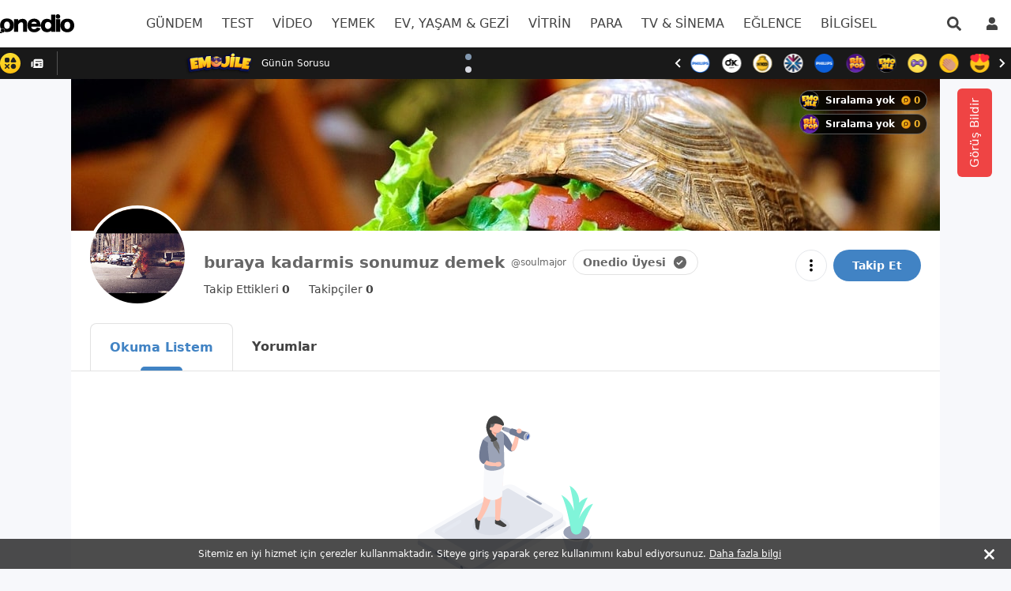

--- FILE ---
content_type: application/javascript; charset=utf-8
request_url: https://fundingchoicesmessages.google.com/f/AGSKWxWIdTIo1ReTHJgNsmVRwtMGoyjkXEhyI52z4EpM1MAmOym15TnCWbLBvanUWfea3Kp8lS0G0FwDFu5tv--Eqnz1F0t-c2mWvETOZDLmFhFPiHOBUUL_n02ucW0bevLXkszyK4KiM1wKxFIe-mqRPfDHxTfkhAVCGmLpyXDVkq-4OrHQbrvJf8YV8ZgA/_/ad/pong?-adchain./adframe728bot./ad_vert._970x30_
body_size: -1292
content:
window['ed733fb5-46d0-43eb-9b6d-e4fae3bdc0b6'] = true;

--- FILE ---
content_type: image/svg+xml
request_url: https://onedio.com/svg/mediazone-logo.svg
body_size: 33569
content:
<svg width="144" height="32" viewBox="0 0 144 32" fill="none" xmlns="http://www.w3.org/2000/svg">
<g clip-path="url(#clip0_2_4438)">
<path d="M0.804749 23.2798V8.69736H4.14962V23.2798H0.804749ZM10.5063 23.2798V14.5918C10.5063 13.619 10.2032 12.8657 9.59486 12.3297C8.98649 11.7936 8.23702 11.5256 7.34413 11.5256C6.73576 11.5256 6.19216 11.648 5.71796 11.8907C5.24144 12.1333 4.86208 12.4822 4.57756 12.9397C4.29303 13.3949 4.15193 13.9471 4.15193 14.5964L2.84498 13.8662C2.84498 12.7525 3.08786 11.7913 3.57595 10.9803C4.06172 10.1715 4.72097 9.53612 5.55372 9.08092C6.38416 8.62573 7.31868 8.39697 8.35268 8.39697C9.38667 8.39697 10.3189 8.6211 11.1516 9.06475C11.9821 9.5107 12.6413 10.1392 13.1294 10.9479C13.6152 11.7589 13.8604 12.7294 13.8604 13.8639V23.2821H10.5155L10.5063 23.2798ZM20.2078 23.2798V14.5918C20.2078 13.619 19.9024 12.8657 19.2964 12.3297C18.688 11.7936 17.9385 11.5256 17.0456 11.5256C16.4581 11.5256 15.9214 11.648 15.4333 11.8907C14.9476 12.1333 14.5613 12.4822 14.2767 12.9397C13.9922 13.3949 13.8511 13.9471 13.8511 14.5964L11.9659 13.8662C12.0677 12.7525 12.3915 11.7913 12.9397 10.9803C13.488 10.1715 14.1912 9.53612 15.054 9.08092C15.9145 8.62573 16.8629 8.39697 17.8969 8.39697C18.9309 8.39697 19.9047 8.6211 20.756 9.06475C21.6072 9.5107 22.2873 10.1392 22.7939 10.9479C23.3005 11.7589 23.5549 12.7294 23.5549 13.8639V23.2821H20.2101L20.2078 23.2798Z" fill="white"/>
<path d="M33.7723 23.5824C32.3127 23.5824 30.9988 23.2543 29.833 22.5958C28.6671 21.9372 27.7442 21.0315 27.0664 19.8761C26.3863 18.7208 26.0486 17.4246 26.0486 15.9873C26.0486 14.5501 26.384 13.2585 27.0525 12.1147C27.721 10.9709 28.6278 10.0629 29.7751 9.39509C30.9202 8.72732 32.1924 8.39227 33.5919 8.39227C34.9914 8.39227 36.1503 8.70652 37.1958 9.33501C38.2391 9.96351 39.0603 10.8231 39.6594 11.9183C40.2562 13.0112 40.5569 14.2567 40.5569 15.6546C40.5569 15.8972 40.5407 16.1468 40.5106 16.3986C40.4806 16.6528 40.4343 16.9301 40.3742 17.2351H28.3918V14.5016H38.6416L37.3948 15.5945C37.3531 14.7026 37.182 13.954 36.8789 13.3463C36.5736 12.7386 36.1433 12.2718 35.5859 11.9483C35.0284 11.6249 34.3437 11.4631 33.5317 11.4631C32.6805 11.4631 31.9403 11.6456 31.3111 12.0107C30.6819 12.3758 30.1961 12.8865 29.8515 13.545C29.5068 14.2035 29.3333 14.9891 29.3333 15.8995C29.3333 16.8099 29.5161 17.6117 29.8815 18.3003C30.247 18.9888 30.7629 19.5203 31.4337 19.8946C32.1022 20.2689 32.8725 20.4561 33.7446 20.4561C34.494 20.4561 35.1903 20.3244 35.8287 20.061C36.4672 19.7976 37.0085 19.414 37.4549 18.9057L39.583 21.0638C38.8729 21.8933 38.0124 22.5218 36.9969 22.947C35.9837 23.3721 34.9081 23.5847 33.7723 23.5847V23.5824Z" fill="white"/>
<path d="M49.3447 23.5823C48.0262 23.5823 46.8349 23.2472 45.7709 22.5795C44.7068 21.9117 43.8648 21.0059 43.2472 19.8598C42.6295 18.7161 42.3196 17.4337 42.3196 16.0172C42.3196 14.6008 42.6272 13.2884 43.2472 12.1446C43.8648 11.0009 44.7068 10.0882 45.7709 9.41114C46.8349 8.73181 48.0262 8.39215 49.3447 8.39215C50.4597 8.39215 51.4474 8.63014 52.3102 9.10613C53.1707 9.58213 53.8554 10.236 54.3643 11.0656C54.8709 11.8974 55.1254 12.8378 55.1254 13.8915V18.083C55.1254 19.1366 54.8756 20.077 54.3805 20.9089C53.8832 21.7407 53.1985 22.3923 52.3264 22.8683C51.4544 23.3443 50.4597 23.5823 49.347 23.5823H49.3447ZM49.893 20.4236C50.7234 20.4236 51.4497 20.2365 52.0673 19.8621C52.685 19.4878 53.1661 18.9656 53.5131 18.2978C53.8578 17.6301 54.0312 16.8606 54.0312 15.9895C54.0312 15.1184 53.8578 14.349 53.5131 13.6812C53.1684 13.0134 52.6873 12.4912 52.0673 12.1169C51.4497 11.7426 50.7234 11.5554 49.893 11.5554C49.0625 11.5554 48.3663 11.7426 47.7486 12.1169C47.131 12.4912 46.6429 13.0134 46.289 13.6812C45.9328 14.349 45.757 15.1184 45.757 15.9895C45.757 16.8606 45.9351 17.6301 46.289 18.2978C46.6429 18.9656 47.131 19.4878 47.7486 19.8621C48.3663 20.2365 49.081 20.4236 49.893 20.4236ZM57.161 23.2796H53.8161V19.3607L54.3944 15.807L53.8161 12.2833V1.40479H57.161V23.2796Z" fill="white"/>
<path d="M62.5737 6.02378C62.007 6.02378 61.5351 5.83199 61.1604 5.44612C60.7856 5.06255 60.5983 4.58656 60.5983 4.01814C60.5983 3.44973 60.7856 2.97605 61.1604 2.59017C61.5351 2.20661 62.007 2.01251 62.5737 2.01251C63.1405 2.01251 63.6378 2.2043 64.0033 2.59017C64.3688 2.97605 64.5515 3.45204 64.5515 4.01814C64.5515 4.58425 64.3688 5.06255 64.0033 5.44612C63.6378 5.83199 63.1613 6.02378 62.5737 6.02378ZM60.9013 23.2796V8.69718H64.2462V23.2796H60.9013Z" fill="white"/>
<path d="M74.1004 23.5824C72.7819 23.5824 71.5906 23.2474 70.5265 22.5796C69.4625 21.9118 68.6205 21.006 68.0028 19.86C67.3852 18.7162 67.0753 17.4338 67.0753 16.0174C67.0753 14.601 67.3829 13.2885 68.0028 12.1447C68.6205 11.001 69.4625 10.0883 70.5265 9.41126C71.5906 8.73194 72.7819 8.39227 74.1004 8.39227C75.2154 8.39227 76.2031 8.63027 77.0659 9.10626C77.9264 9.58225 78.6111 10.2362 79.12 11.0657C79.6266 11.8975 79.8811 12.8379 79.8811 13.8916V18.0831C79.8811 19.1367 79.6312 20.0772 79.1362 20.909C78.6389 21.7408 77.9542 22.3924 77.0821 22.8684C76.21 23.3444 75.2154 23.5824 74.1027 23.5824H74.1004ZM74.6486 20.4238C75.8862 20.4238 76.8832 20.0101 77.6442 19.1783C78.4052 18.3488 78.7846 17.2836 78.7846 15.9873C78.7846 15.1162 78.6111 14.3468 78.2665 13.679C77.9218 13.0112 77.4406 12.489 76.8207 12.1147C76.2031 11.7404 75.4768 11.5532 74.6463 11.5532C73.8159 11.5532 73.1196 11.7404 72.502 12.1147C71.8844 12.489 71.3963 13.0112 71.0424 13.679C70.6861 14.3468 70.5103 15.1162 70.5103 15.9873C70.5103 16.8584 70.6885 17.6279 71.0424 18.2957C71.3963 18.9634 71.8844 19.4856 72.502 19.86C73.1196 20.2343 73.8344 20.4214 74.6463 20.4214L74.6486 20.4238ZM78.5718 23.2797V19.3609L79.1501 15.8071L78.5718 12.2834V8.69959H81.9167V23.282H78.5718V23.2797Z" fill="white"/>
<path d="M102.442 23.5824C101.021 23.5824 99.7352 23.2427 98.5786 22.5657C97.422 21.8864 96.506 20.9714 95.8259 19.816C95.1458 18.6607 94.8081 17.376 94.8081 15.9573C94.8081 14.5386 95.1481 13.2631 95.8259 12.1286C96.506 10.994 97.422 10.0883 98.5786 9.40894C99.7352 8.72962 101.021 8.38995 102.442 8.38995C103.862 8.38995 105.178 8.725 106.335 9.39277C107.491 10.0605 108.407 10.9686 109.087 12.1124C109.767 13.2562 110.105 14.5386 110.105 15.955C110.105 17.3714 109.765 18.6584 109.087 19.8137C108.407 20.9691 107.491 21.8841 106.335 22.5634C105.178 23.2427 103.88 23.5801 102.442 23.5801V23.5824ZM102.442 20.3614C103.272 20.3614 104.008 20.1742 104.646 19.7999C105.285 19.4256 105.782 18.9033 106.136 18.2356C106.49 17.5678 106.668 16.8076 106.668 15.9573C106.668 15.107 106.485 14.3583 106.12 13.709C105.754 13.0621 105.257 12.5491 104.63 12.1748C104.001 11.8005 103.272 11.6133 102.439 11.6133C101.607 11.6133 100.903 11.8005 100.265 12.1748C99.6265 12.5491 99.1291 13.0621 98.7752 13.709C98.4213 14.3583 98.2432 15.107 98.2432 15.9573C98.2432 16.8076 98.4213 17.5678 98.7752 18.2356C99.1291 18.9033 99.6265 19.4256 100.265 19.7999C100.903 20.1742 101.627 20.3614 102.439 20.3614H102.442Z" fill="white"/>
<path d="M112.874 23.2797V8.69728H116.219V23.2797H112.874ZM122.881 23.2797V14.8644C122.881 13.8916 122.571 13.0921 121.953 12.4636C121.336 11.8351 120.54 11.5209 119.566 11.5209C118.916 11.5209 118.34 11.6618 117.834 11.946C117.327 12.2302 116.931 12.6254 116.647 13.1314C116.362 13.6374 116.221 14.2151 116.221 14.8644L114.914 14.1342C114.914 13.0205 115.157 12.0338 115.645 11.172C116.131 10.3124 116.807 9.63308 117.667 9.1363C118.528 8.63951 119.497 8.39227 120.572 8.39227C121.648 8.39227 122.64 8.67186 123.492 9.22872C124.343 9.78559 125.011 10.5042 125.499 11.3845C125.985 12.2649 126.23 13.1822 126.23 14.1342V23.2797H122.886H122.881Z" fill="white"/>
<path d="M136.413 23.5824C134.953 23.5824 133.639 23.2543 132.474 22.5958C131.308 21.9372 130.385 21.0315 129.707 19.8761C129.027 18.7208 128.689 17.4246 128.689 15.9873C128.689 14.5501 129.025 13.2585 129.693 12.1147C130.362 10.9709 131.268 10.0629 132.416 9.39509C133.561 8.72732 134.833 8.39227 136.233 8.39227C137.632 8.39227 138.791 8.70652 139.836 9.33501C140.88 9.96351 141.701 10.8231 142.3 11.9183C142.897 13.0112 143.198 14.2567 143.198 15.6546C143.198 15.8972 143.181 16.1468 143.151 16.3986C143.121 16.6528 143.075 16.9301 143.015 17.2351H131.032V14.5016H141.282L140.035 15.5945C139.994 14.7026 139.823 13.954 139.52 13.3463C139.214 12.7386 138.784 12.2718 138.226 11.9483C137.669 11.6249 136.984 11.4631 136.172 11.4631C135.321 11.4631 134.581 11.6456 133.952 12.0107C133.323 12.3758 132.837 12.8865 132.492 13.545C132.147 14.2035 131.974 14.9891 131.974 15.8995C131.974 16.8099 132.157 17.6117 132.522 18.3003C132.888 18.9888 133.403 19.5203 134.074 19.8946C134.743 20.2689 135.513 20.4561 136.385 20.4561C137.135 20.4561 137.831 20.3244 138.469 20.061C139.108 19.7976 139.649 19.414 140.096 18.9057L142.224 21.0638C141.514 21.8933 140.653 22.5218 139.638 22.947C138.624 23.3721 137.549 23.5847 136.413 23.5847V23.5824Z" fill="white"/>
<path d="M102.333 31.2189C103.61 31.2189 104.646 30.1844 104.646 28.9083C104.646 27.6322 103.61 26.5977 102.333 26.5977C101.055 26.5977 100.02 27.6322 100.02 28.9083C100.02 30.1844 101.055 31.2189 102.333 31.2189Z" fill="#04D3F3"/>
<path d="M102.331 31.2169C103.608 31.2169 104.644 30.1823 104.644 28.9062C104.644 27.6301 103.608 26.5956 102.331 26.5956C101.053 26.5956 100.017 27.6301 100.017 28.9062C100.017 30.1823 101.053 31.2169 102.331 31.2169Z" fill="#05D2F3"/>
<path d="M102.324 31.2121C103.601 31.2121 104.637 30.1776 104.637 28.9015C104.637 27.6253 103.601 26.5908 102.324 26.5908C101.046 26.5908 100.01 27.6253 100.01 28.9015C100.01 30.1776 101.046 31.2121 102.324 31.2121Z" fill="#06D2F2"/>
<path d="M102.314 31.2053C103.592 31.2053 104.628 30.1707 104.628 28.8946C104.628 27.6185 103.592 26.584 102.314 26.584C101.037 26.584 100.001 27.6185 100.001 28.8946C100.001 30.1707 101.037 31.2053 102.314 31.2053Z" fill="#07D1F2"/>
<path d="M102.298 31.196C103.576 31.196 104.611 30.1615 104.611 28.8853C104.611 27.6092 103.576 26.5747 102.298 26.5747C101.021 26.5747 99.9849 27.6092 99.9849 28.8853C99.9849 30.1615 101.021 31.196 102.298 31.196Z" fill="#08D0F2"/>
<path d="M102.28 31.1843C103.557 31.1843 104.593 30.1498 104.593 28.8736C104.593 27.5975 103.557 26.563 102.28 26.563C101.002 26.563 99.9665 27.5975 99.9665 28.8736C99.9665 30.1498 101.002 31.1843 102.28 31.1843Z" fill="#09D0F2"/>
<path d="M102.259 31.1706C103.536 31.1706 104.572 30.1361 104.572 28.86C104.572 27.5838 103.536 26.5493 102.259 26.5493C100.981 26.5493 99.9456 27.5838 99.9456 28.86C99.9456 30.1361 100.981 31.1706 102.259 31.1706Z" fill="#0ACFF1"/>
<path d="M102.231 31.1544C103.509 31.1544 104.544 30.1198 104.544 28.8437C104.544 27.5676 103.509 26.5331 102.231 26.5331C100.954 26.5331 99.918 27.5676 99.918 28.8437C99.918 30.1198 100.954 31.1544 102.231 31.1544Z" fill="#0BCEF1"/>
<path d="M102.201 31.1358C103.479 31.1358 104.514 30.1013 104.514 28.8252C104.514 27.549 103.479 26.5145 102.201 26.5145C100.924 26.5145 99.8879 27.549 99.8879 28.8252C99.8879 30.1013 100.924 31.1358 102.201 31.1358Z" fill="#0CCEF1"/>
<path d="M102.166 31.115C103.444 31.115 104.48 30.0805 104.48 28.8044C104.48 27.5283 103.444 26.4938 102.166 26.4938C100.889 26.4938 99.8532 27.5283 99.8532 28.8044C99.8532 30.0805 100.889 31.115 102.166 31.115Z" fill="#0DCDF1"/>
<path d="M102.129 31.092C103.407 31.092 104.442 30.0575 104.442 28.7813C104.442 27.5052 103.407 26.4707 102.129 26.4707C100.852 26.4707 99.8161 27.5052 99.8161 28.7813C99.8161 30.0575 100.852 31.092 102.129 31.092Z" fill="#0ECCF0"/>
<path d="M102.088 31.0641C103.365 31.0641 104.401 30.0296 104.401 28.7535C104.401 27.4774 103.365 26.4429 102.088 26.4429C100.81 26.4429 99.7745 27.4774 99.7745 28.7535C99.7745 30.0296 100.81 31.0641 102.088 31.0641Z" fill="#0FCCF0"/>
<path d="M102.041 31.0364C103.319 31.0364 104.355 30.0019 104.355 28.7258C104.355 27.4497 103.319 26.4152 102.041 26.4152C100.764 26.4152 99.7283 27.4497 99.7283 28.7258C99.7283 30.0019 100.764 31.0364 102.041 31.0364Z" fill="#10CBF0"/>
<path d="M101.993 31.0064C103.27 31.0064 104.306 29.9719 104.306 28.6958C104.306 27.4196 103.27 26.3851 101.993 26.3851C100.715 26.3851 99.6796 27.4196 99.6796 28.6958C99.6796 29.9719 100.715 31.0064 101.993 31.0064Z" fill="#11CAEF"/>
<path d="M101.94 30.9763C103.217 30.9763 104.253 29.9417 104.253 28.6656C104.253 27.3895 103.217 26.355 101.94 26.355C100.662 26.355 99.6264 27.3895 99.6264 28.6656C99.6264 29.9417 100.662 30.9763 101.94 30.9763Z" fill="#12CAEF"/>
<path d="M101.882 30.9417C103.159 30.9417 104.195 29.9072 104.195 28.6311C104.195 27.3549 103.159 26.3204 101.882 26.3204C100.604 26.3204 99.5686 27.3549 99.5686 28.6311C99.5686 29.9072 100.604 30.9417 101.882 30.9417Z" fill="#13C9EF"/>
<path d="M101.822 30.9048C103.099 30.9048 104.135 29.8703 104.135 28.5942C104.135 27.3181 103.099 26.2836 101.822 26.2836C100.544 26.2836 99.5085 27.3181 99.5085 28.5942C99.5085 29.8703 100.544 30.9048 101.822 30.9048Z" fill="#14C8EF"/>
<path d="M101.757 30.8677C103.034 30.8677 104.07 29.8332 104.07 28.5571C104.07 27.281 103.034 26.2465 101.757 26.2465C100.479 26.2465 99.4437 27.281 99.4437 28.5571C99.4437 29.8332 100.479 30.8677 101.757 30.8677Z" fill="#15C8EE"/>
<path d="M101.69 30.8284C102.967 30.8284 104.003 29.7939 104.003 28.5178C104.003 27.2417 102.967 26.2072 101.69 26.2072C100.412 26.2072 99.3765 27.2417 99.3765 28.5178C99.3765 29.7939 100.412 30.8284 101.69 30.8284Z" fill="#16C7EE"/>
<path d="M101.618 30.7868C102.896 30.7868 103.931 29.7523 103.931 28.4762C103.931 27.2 102.896 26.1655 101.618 26.1655C100.341 26.1655 99.3049 27.2 99.3049 28.4762C99.3049 29.7523 100.341 30.7868 101.618 30.7868Z" fill="#17C6EE"/>
<path d="M101.544 30.743C102.821 30.743 103.857 29.7085 103.857 28.4323C103.857 27.1562 102.821 26.1217 101.544 26.1217C100.266 26.1217 99.2308 27.1562 99.2308 28.4323C99.2308 29.7085 100.266 30.743 101.544 30.743Z" fill="#18C6EE"/>
<path d="M101.465 30.699C102.743 30.699 103.779 29.6645 103.779 28.3884C103.779 27.1123 102.743 26.0778 101.465 26.0778C100.188 26.0778 99.1523 27.1123 99.1523 28.3884C99.1523 29.6645 100.188 30.699 101.465 30.699Z" fill="#19C5ED"/>
<path d="M101.384 30.6529C102.662 30.6529 103.698 29.6184 103.698 28.3423C103.698 27.0661 102.662 26.0316 101.384 26.0316C100.107 26.0316 99.0712 27.0661 99.0712 28.3423C99.0712 29.6184 100.107 30.6529 101.384 30.6529Z" fill="#1AC4ED"/>
<path d="M101.299 30.6043C102.577 30.6043 103.612 29.5698 103.612 28.2937C103.612 27.0175 102.577 25.983 101.299 25.983C100.021 25.983 98.9858 27.0175 98.9858 28.2937C98.9858 29.5698 100.021 30.6043 101.299 30.6043Z" fill="#1BC4ED"/>
<path d="M101.211 30.5534C102.488 30.5534 103.524 29.5189 103.524 28.2428C103.524 26.9666 102.488 25.9321 101.211 25.9321C99.9334 25.9321 98.8978 26.9666 98.8978 28.2428C98.8978 29.5189 99.9334 30.5534 101.211 30.5534Z" fill="#1CC3EC"/>
<path d="M101.118 30.5027C102.396 30.5027 103.432 29.4682 103.432 28.1921C103.432 26.916 102.396 25.8815 101.118 25.8815C99.8409 25.8815 98.8052 26.916 98.8052 28.1921C98.8052 29.4682 99.8409 30.5027 101.118 30.5027Z" fill="#1DC2EC"/>
<path d="M101.024 30.4495C102.301 30.4495 103.337 29.415 103.337 28.1389C103.337 26.8628 102.301 25.8282 101.024 25.8282C99.746 25.8282 98.7104 26.8628 98.7104 28.1389C98.7104 29.415 99.746 30.4495 101.024 30.4495Z" fill="#1EC2EC"/>
<path d="M100.926 30.3963C102.204 30.3963 103.24 29.3618 103.24 28.0857C103.24 26.8095 102.204 25.775 100.926 25.775C99.6489 25.775 98.6132 26.8095 98.6132 28.0857C98.6132 29.3618 99.6489 30.3963 100.926 30.3963Z" fill="#1FC1EC"/>
<path d="M100.825 30.341C102.102 30.341 103.138 29.3065 103.138 28.0304C103.138 26.7542 102.102 25.7197 100.825 25.7197C99.5471 25.7197 98.5114 26.7542 98.5114 28.0304C98.5114 29.3065 99.5471 30.341 100.825 30.341Z" fill="#20C0EB"/>
<path d="M100.718 30.2855C101.996 30.2855 103.031 29.2509 103.031 27.9748C103.031 26.6987 101.996 25.6642 100.718 25.6642C99.4407 25.6642 98.405 26.6987 98.405 27.9748C98.405 29.2509 99.4407 30.2855 100.718 30.2855Z" fill="#21C0EB"/>
<path d="M100.612 30.2277C101.889 30.2277 102.925 29.1932 102.925 27.9171C102.925 26.641 101.889 25.6064 100.612 25.6064C99.3343 25.6064 98.2986 26.641 98.2986 27.9171C98.2986 29.1932 99.3343 30.2277 100.612 30.2277Z" fill="#22BFEB"/>
<path d="M100.501 30.1677C101.778 30.1677 102.814 29.1332 102.814 27.857C102.814 26.5809 101.778 25.5464 100.501 25.5464C99.2232 25.5464 98.1876 26.5809 98.1876 27.857C98.1876 29.1332 99.2232 30.1677 100.501 30.1677Z" fill="#23BEEB"/>
<path d="M100.385 30.1076C101.663 30.1076 102.698 29.0731 102.698 27.797C102.698 26.5208 101.663 25.4863 100.385 25.4863C99.1074 25.4863 98.0718 26.5208 98.0718 27.797C98.0718 29.0731 99.1074 30.1076 100.385 30.1076Z" fill="#24BEEA"/>
<path d="M100.27 30.0474C101.547 30.0474 102.583 29.0129 102.583 27.7368C102.583 26.4607 101.547 25.4261 100.27 25.4261C98.992 25.4261 97.9564 26.4607 97.9564 27.7368C97.9564 29.0129 98.992 30.0474 100.27 30.0474Z" fill="#25BDEA"/>
<path d="M100.149 29.985C101.427 29.985 102.462 28.9505 102.462 27.6744C102.462 26.3983 101.427 25.3638 100.149 25.3638C98.8716 25.3638 97.836 26.3983 97.836 27.6744C97.836 28.9505 98.8716 29.985 100.149 29.985Z" fill="#26BCEA"/>
<path d="M100.024 29.9205C101.302 29.9205 102.337 28.886 102.337 27.6098C102.337 26.3337 101.302 25.2992 100.024 25.2992C98.7468 25.2992 97.7111 26.3337 97.7111 27.6098C97.7111 28.886 98.7468 29.9205 100.024 29.9205Z" fill="#27BCE9"/>
<path d="M99.8994 29.8581C101.177 29.8581 102.213 28.8236 102.213 27.5475C102.213 26.2713 101.177 25.2368 99.8994 25.2368C98.6218 25.2368 97.5862 26.2713 97.5862 27.5475C97.5862 28.8236 98.6218 29.8581 99.8994 29.8581Z" fill="#28BBE9"/>
<path d="M99.7698 29.7911C101.047 29.7911 102.083 28.7566 102.083 27.4804C102.083 26.2043 101.047 25.1698 99.7698 25.1698C98.4923 25.1698 97.4566 26.2043 97.4566 27.4804C97.4566 28.7566 98.4923 29.7911 99.7698 29.7911Z" fill="#29BAE9"/>
<path d="M99.6381 29.7264C100.916 29.7264 101.951 28.6919 101.951 27.4157C101.951 26.1396 100.916 25.1051 99.6381 25.1051C98.3605 25.1051 97.3249 26.1396 97.3249 27.4157C97.3249 28.6919 98.3605 29.7264 99.6381 29.7264Z" fill="#2ABAE9"/>
<path d="M99.5039 29.6594C100.781 29.6594 101.817 28.6249 101.817 27.3487C101.817 26.0726 100.781 25.0381 99.5039 25.0381C98.2263 25.0381 97.1907 26.0726 97.1907 27.3487C97.1907 28.6249 98.2263 29.6594 99.5039 29.6594Z" fill="#2BB9E8"/>
<path d="M99.365 29.5923C100.643 29.5923 101.678 28.5578 101.678 27.2817C101.678 26.0056 100.643 24.9711 99.365 24.9711C98.0875 24.9711 97.0518 26.0056 97.0518 27.2817C97.0518 28.5578 98.0875 29.5923 99.365 29.5923Z" fill="#2CB8E8"/>
<path d="M99.2239 29.5252C100.501 29.5252 101.537 28.4907 101.537 27.2146C101.537 25.9384 100.501 24.9039 99.2239 24.9039C97.9464 24.9039 96.9107 25.9384 96.9107 27.2146C96.9107 28.4907 97.9464 29.5252 99.2239 29.5252Z" fill="#2DB8E8"/>
<path d="M99.0805 29.4561C100.358 29.4561 101.394 28.4216 101.394 27.1455C101.394 25.8693 100.358 24.8348 99.0805 24.8348C97.803 24.8348 96.7673 25.8693 96.7673 27.1455C96.7673 28.4216 97.803 29.4561 99.0805 29.4561Z" fill="#2EB7E8"/>
<path d="M98.9348 29.3868C100.212 29.3868 101.248 28.3523 101.248 27.0761C101.248 25.8 100.212 24.7655 98.9348 24.7655C97.6572 24.7655 96.6216 25.8 96.6216 27.0761C96.6216 28.3523 97.6572 29.3868 98.9348 29.3868Z" fill="#2FB6E7"/>
<path d="M98.7866 29.3172C100.064 29.3172 101.1 28.2827 101.1 27.0066C101.1 25.7304 100.064 24.6959 98.7866 24.6959C97.5091 24.6959 96.4734 25.7304 96.4734 27.0066C96.4734 28.2827 97.5091 29.3172 98.7866 29.3172Z" fill="#30B6E7"/>
<path d="M98.634 29.2481C99.9116 29.2481 100.947 28.2136 100.947 26.9375C100.947 25.6613 99.9116 24.6268 98.634 24.6268C97.3565 24.6268 96.3209 25.6613 96.3209 26.9375C96.3209 28.2136 97.3565 29.2481 98.634 29.2481Z" fill="#31B5E7"/>
<path d="M98.4813 29.1764C99.7589 29.1764 100.795 28.1419 100.795 26.8658C100.795 25.5897 99.7589 24.5552 98.4813 24.5552C97.2038 24.5552 96.1682 25.5897 96.1682 26.8658C96.1682 28.1419 97.2038 29.1764 98.4813 29.1764Z" fill="#32B4E6"/>
<path d="M98.3241 29.1071C99.6016 29.1071 100.637 28.0726 100.637 26.7965C100.637 25.5203 99.6016 24.4858 98.3241 24.4858C97.0466 24.4858 96.0109 25.5203 96.0109 26.7965C96.0109 28.0726 97.0466 29.1071 98.3241 29.1071Z" fill="#33B4E6"/>
<path d="M98.1645 29.0355C99.442 29.0355 100.478 28.0009 100.478 26.7248C100.478 25.4487 99.442 24.4142 98.1645 24.4142C96.887 24.4142 95.8513 25.4487 95.8513 26.7248C95.8513 28.0009 96.887 29.0355 98.1645 29.0355Z" fill="#34B3E6"/>
<path d="M98.0048 28.9637C99.2824 28.9637 100.318 27.9292 100.318 26.653C100.318 25.3769 99.2824 24.3424 98.0048 24.3424C96.7273 24.3424 95.6917 25.3769 95.6917 26.653C95.6917 27.9292 96.7273 28.9637 98.0048 28.9637Z" fill="#35B2E6"/>
<path d="M97.8406 28.8923C99.1181 28.8923 100.154 27.8578 100.154 26.5816C100.154 25.3055 99.1181 24.271 97.8406 24.271C96.5631 24.271 95.5274 25.3055 95.5274 26.5816C95.5274 27.8578 96.5631 28.8923 97.8406 28.8923Z" fill="#36B2E5"/>
<path d="M97.674 28.8205C98.9516 28.8205 99.9872 27.786 99.9872 26.5099C99.9872 25.2337 98.9516 24.1992 97.674 24.1992C96.3965 24.1992 95.3608 25.2337 95.3608 26.5099C95.3608 27.786 96.3965 28.8205 97.674 28.8205Z" fill="#37B1E5"/>
<path d="M97.5053 28.7488C98.7829 28.7488 99.8185 27.7143 99.8185 26.4382C99.8185 25.1621 98.7829 24.1276 97.5053 24.1276C96.2278 24.1276 95.1921 25.1621 95.1921 26.4382C95.1921 27.7143 96.2278 28.7488 97.5053 28.7488Z" fill="#38B0E5"/>
<path d="M97.334 28.6773C98.6115 28.6773 99.6472 27.6428 99.6472 26.3667C99.6472 25.0905 98.6115 24.056 97.334 24.056C96.0565 24.056 95.0208 25.0905 95.0208 26.3667C95.0208 27.6428 96.0565 28.6773 97.334 28.6773Z" fill="#39B0E5"/>
<path d="M97.1606 28.6056C98.4381 28.6056 99.4738 27.5711 99.4738 26.295C99.4738 25.0189 98.4381 23.9844 97.1606 23.9844C95.8831 23.9844 94.8474 25.0189 94.8474 26.295C94.8474 27.5711 95.8831 28.6056 97.1606 28.6056Z" fill="#3AAFE4"/>
<path d="M96.9848 28.534C98.2624 28.534 99.298 27.4995 99.298 26.2234C99.298 24.9472 98.2624 23.9127 96.9848 23.9127C95.7073 23.9127 94.6716 24.9472 94.6716 26.2234C94.6716 27.4995 95.7073 28.534 96.9848 28.534Z" fill="#3BAEE4"/>
<path d="M96.8067 28.4625C98.0842 28.4625 99.1198 27.428 99.1198 26.1518C99.1198 24.8757 98.0842 23.8412 96.8067 23.8412C95.5291 23.8412 94.4935 24.8757 94.4935 26.1518C94.4935 27.428 95.5291 28.4625 96.8067 28.4625Z" fill="#3CAEE4"/>
<path d="M96.6239 28.3908C97.9015 28.3908 98.9371 27.3563 98.9371 26.0802C98.9371 24.804 97.9015 23.7695 96.6239 23.7695C95.3464 23.7695 94.3107 24.804 94.3107 26.0802C94.3107 27.3563 95.3464 28.3908 96.6239 28.3908Z" fill="#3DADE3"/>
<path d="M96.4435 28.3191C97.721 28.3191 98.7567 27.2846 98.7567 26.0085C98.7567 24.7324 97.721 23.6979 96.4435 23.6979C95.166 23.6979 94.1303 24.7324 94.1303 26.0085C94.1303 27.2846 95.166 28.3191 96.4435 28.3191Z" fill="#3EACE3"/>
<path d="M96.2584 28.2476C97.536 28.2476 98.5716 27.2131 98.5716 25.937C98.5716 24.6608 97.536 23.6263 96.2584 23.6263C94.9809 23.6263 93.9453 24.6608 93.9453 25.937C93.9453 27.2131 94.9809 28.2476 96.2584 28.2476Z" fill="#3FACE3"/>
<path d="M96.0711 28.176C97.3486 28.176 98.3842 27.1415 98.3842 25.8653C98.3842 24.5892 97.3486 23.5547 96.0711 23.5547C94.7935 23.5547 93.7579 24.5892 93.7579 25.8653C93.7579 27.1415 94.7935 28.176 96.0711 28.176Z" fill="#40ABE3"/>
<path d="M95.8814 28.1066C97.1589 28.1066 98.1946 27.0721 98.1946 25.796C98.1946 24.5199 97.1589 23.4854 95.8814 23.4854C94.6038 23.4854 93.5682 24.5199 93.5682 25.796C93.5682 27.0721 94.6038 28.1066 95.8814 28.1066Z" fill="#41AAE2"/>
<path d="M95.6917 28.0372C96.9692 28.0372 98.0049 27.0027 98.0049 25.7265C98.0049 24.4504 96.9692 23.4159 95.6917 23.4159C94.4141 23.4159 93.3785 24.4504 93.3785 25.7265C93.3785 27.0027 94.4141 28.0372 95.6917 28.0372Z" fill="#42AAE2"/>
<path d="M95.4973 27.968C96.7749 27.968 97.8105 26.9334 97.8105 25.6573C97.8105 24.3812 96.7749 23.3467 95.4973 23.3467C94.2198 23.3467 93.1841 24.3812 93.1841 25.6573C93.1841 26.9334 94.2198 27.968 95.4973 27.968Z" fill="#43A9E2"/>
<path d="M95.303 27.8986C96.5805 27.8986 97.6162 26.8641 97.6162 25.588C97.6162 24.3119 96.5805 23.2773 95.303 23.2773C94.0255 23.2773 92.9898 24.3119 92.9898 25.588C92.9898 26.8641 94.0255 27.8986 95.303 27.8986Z" fill="#44A8E2"/>
<path d="M95.1041 27.8293C96.3817 27.8293 97.4173 26.7948 97.4173 25.5186C97.4173 24.2425 96.3817 23.208 95.1041 23.208C93.8266 23.208 92.791 24.2425 92.791 25.5186C92.791 26.7948 93.8266 27.8293 95.1041 27.8293Z" fill="#45A8E1"/>
<path d="M94.9052 27.7624C96.1827 27.7624 97.2184 26.7279 97.2184 25.4517C97.2184 24.1756 96.1827 23.1411 94.9052 23.1411C93.6276 23.1411 92.592 24.1756 92.592 25.4517C92.592 26.7279 93.6276 27.7624 94.9052 27.7624Z" fill="#46A7E1"/>
<path d="M94.7063 27.6951C95.9838 27.6951 97.0194 26.6606 97.0194 25.3845C97.0194 24.1084 95.9838 23.0739 94.7063 23.0739C93.4287 23.0739 92.3931 24.1084 92.3931 25.3845C92.3931 26.6606 93.4287 27.6951 94.7063 27.6951Z" fill="#47A6E1"/>
<path d="M94.5026 27.6282C95.7802 27.6282 96.8158 26.5937 96.8158 25.3176C96.8158 24.0415 95.7802 23.007 94.5026 23.007C93.2251 23.007 92.1895 24.0415 92.1895 25.3176C92.1895 26.5937 93.2251 27.6282 94.5026 27.6282Z" fill="#48A6E0"/>
<path d="M94.2992 27.5612C95.5767 27.5612 96.6124 26.5267 96.6124 25.2506C96.6124 23.9744 95.5767 22.9399 94.2992 22.9399C93.0217 22.9399 91.986 23.9744 91.986 25.2506C91.986 26.5267 93.0217 27.5612 94.2992 27.5612Z" fill="#49A5E0"/>
<path d="M94.091 27.4965C95.3685 27.4965 96.4041 26.4619 96.4041 25.1858C96.4041 23.9097 95.3685 22.8752 94.091 22.8752C92.8134 22.8752 91.7778 23.9097 91.7778 25.1858C91.7778 26.4619 92.8134 27.4965 94.091 27.4965Z" fill="#4AA4E0"/>
<path d="M93.8828 27.4341C95.1604 27.4341 96.196 26.3996 96.196 25.1234C96.196 23.8473 95.1604 22.8128 93.8828 22.8128C92.6053 22.8128 91.5696 23.8473 91.5696 25.1234C91.5696 26.3996 92.6053 27.4341 93.8828 27.4341Z" fill="#4BA4E0"/>
<path d="M93.6746 27.3695C94.9521 27.3695 95.9878 26.335 95.9878 25.0589C95.9878 23.7827 94.9521 22.7482 93.6746 22.7482C92.397 22.7482 91.3614 23.7827 91.3614 25.0589C91.3614 26.335 92.397 27.3695 93.6746 27.3695Z" fill="#4CA3DF"/>
<path d="M93.4618 27.3094C94.7393 27.3094 95.775 26.2749 95.775 24.9988C95.775 23.7227 94.7393 22.6882 93.4618 22.6882C92.1843 22.6882 91.1486 23.7227 91.1486 24.9988C91.1486 26.2749 92.1843 27.3094 93.4618 27.3094Z" fill="#4DA2DF"/>
<path d="M93.249 27.2471C94.5265 27.2471 95.5622 26.2126 95.5622 24.9364C95.5622 23.6603 94.5265 22.6258 93.249 22.6258C91.9714 22.6258 90.9358 23.6603 90.9358 24.9364C90.9358 26.2126 91.9714 27.2471 93.249 27.2471Z" fill="#4EA2DF"/>
<path d="M93.0339 27.187C94.3114 27.187 95.3471 26.1525 95.3471 24.8764C95.3471 23.6002 94.3114 22.5657 93.0339 22.5657C91.7564 22.5657 90.7207 23.6002 90.7207 24.8764C90.7207 26.1525 91.7564 27.187 93.0339 27.187Z" fill="#4FA1DF"/>
<path d="M92.8187 27.1293C94.0963 27.1293 95.1319 26.0948 95.1319 24.8186C95.1319 23.5425 94.0963 22.508 92.8187 22.508C91.5412 22.508 90.5056 23.5425 90.5056 24.8186C90.5056 26.0948 91.5412 27.1293 92.8187 27.1293Z" fill="#50A0DE"/>
<path d="M92.6013 27.0713C93.8788 27.0713 94.9145 26.0368 94.9145 24.7606C94.9145 23.4845 93.8788 22.45 92.6013 22.45C91.3237 22.45 90.2881 23.4845 90.2881 24.7606C90.2881 26.0368 91.3237 27.0713 92.6013 27.0713Z" fill="#51A0DE"/>
<path d="M92.3815 27.016C93.6591 27.016 94.6947 25.9815 94.6947 24.7054C94.6947 23.4292 93.6591 22.3947 92.3815 22.3947C91.104 22.3947 90.0684 23.4292 90.0684 24.7054C90.0684 25.9815 91.104 27.016 92.3815 27.016Z" fill="#529FDE"/>
<path d="M92.1594 26.9604C93.4369 26.9604 94.4726 25.9259 94.4726 24.6498C94.4726 23.3737 93.4369 22.3392 92.1594 22.3392C90.8818 22.3392 89.8462 23.3737 89.8462 24.6498C89.8462 25.9259 90.8818 26.9604 92.1594 26.9604Z" fill="#539EDD"/>
<path d="M91.9374 26.9051C93.2149 26.9051 94.2506 25.8706 94.2506 24.5945C94.2506 23.3184 93.2149 22.2839 91.9374 22.2839C90.6599 22.2839 89.6242 23.3184 89.6242 24.5945C89.6242 25.8706 90.6599 26.9051 91.9374 26.9051Z" fill="#549EDD"/>
<path d="M91.713 26.8542C92.9906 26.8542 94.0262 25.8197 94.0262 24.5435C94.0262 23.2674 92.9906 22.2329 91.713 22.2329C90.4355 22.2329 89.3998 23.2674 89.3998 24.5435C89.3998 25.8197 90.4355 26.8542 91.713 26.8542Z" fill="#559DDD"/>
<path d="M91.4885 26.8034C92.7661 26.8034 93.8017 25.7689 93.8017 24.4928C93.8017 23.2166 92.7661 22.1821 91.4885 22.1821C90.211 22.1821 89.1754 23.2166 89.1754 24.4928C89.1754 25.7689 90.211 26.8034 91.4885 26.8034Z" fill="#569CDD"/>
<path d="M91.2619 26.7524C92.5395 26.7524 93.5751 25.7179 93.5751 24.4418C93.5751 23.1657 92.5395 22.1312 91.2619 22.1312C89.9844 22.1312 88.9487 23.1657 88.9487 24.4418C88.9487 25.7179 89.9844 26.7524 91.2619 26.7524Z" fill="#579CDC"/>
<path d="M91.0353 26.7064C92.3128 26.7064 93.3485 25.6719 93.3485 24.3958C93.3485 23.1197 92.3128 22.0851 91.0353 22.0851C89.7578 22.0851 88.7221 23.1197 88.7221 24.3958C88.7221 25.6719 89.7578 26.7064 91.0353 26.7064Z" fill="#589BDC"/>
<path d="M90.8063 26.6602C92.0838 26.6602 93.1195 25.6256 93.1195 24.3495C93.1195 23.0734 92.0838 22.0389 90.8063 22.0389C89.5288 22.0389 88.4931 23.0734 88.4931 24.3495C88.4931 25.6256 89.5288 26.6602 90.8063 26.6602Z" fill="#599ADC"/>
<path d="M90.5747 26.6139C91.8523 26.6139 92.8879 25.5794 92.8879 24.3033C92.8879 23.0272 91.8523 21.9927 90.5747 21.9927C89.2972 21.9927 88.2615 23.0272 88.2615 24.3033C88.2615 25.5794 89.2972 26.6139 90.5747 26.6139Z" fill="#5A9ADC"/>
<path d="M90.3436 26.5723C91.6212 26.5723 92.6568 25.5378 92.6568 24.2616C92.6568 22.9855 91.6212 21.951 90.3436 21.951C89.0661 21.951 88.0305 22.9855 88.0305 24.2616C88.0305 25.5378 89.0661 26.5723 90.3436 26.5723Z" fill="#5B99DB"/>
<path d="M90.1123 26.5306C91.3899 26.5306 92.4255 25.4961 92.4255 24.22C92.4255 22.9439 91.3899 21.9094 90.1123 21.9094C88.8348 21.9094 87.7991 22.9439 87.7991 24.22C87.7991 25.4961 88.8348 26.5306 90.1123 26.5306Z" fill="#5C98DB"/>
<path d="M89.8787 26.4914C91.1562 26.4914 92.1919 25.4569 92.1919 24.1808C92.1919 22.9046 91.1562 21.8701 89.8787 21.8701C88.6011 21.8701 87.5655 22.9046 87.5655 24.1808C87.5655 25.4569 88.6011 26.4914 89.8787 26.4914Z" fill="#5D98DB"/>
<path d="M89.6426 26.4545C90.9201 26.4545 91.9558 25.42 91.9558 24.1438C91.9558 22.8677 90.9201 21.8332 89.6426 21.8332C88.3651 21.8332 87.3294 22.8677 87.3294 24.1438C87.3294 25.42 88.3651 26.4545 89.6426 26.4545Z" fill="#5E97DA"/>
<path d="M89.4067 26.4175C90.6842 26.4175 91.7199 25.383 91.7199 24.1068C91.7199 22.8307 90.6842 21.7962 89.4067 21.7962C88.1292 21.7962 87.0935 22.8307 87.0935 24.1068C87.0935 25.383 88.1292 26.4175 89.4067 26.4175Z" fill="#5F96DA"/>
<path d="M89.1708 26.3851C90.4483 26.3851 91.484 25.3506 91.484 24.0745C91.484 22.7984 90.4483 21.7639 89.1708 21.7639C87.8933 21.7639 86.8576 22.7984 86.8576 24.0745C86.8576 25.3506 87.8933 26.3851 89.1708 26.3851Z" fill="#6096DA"/>
<path d="M88.9326 26.3527C90.2101 26.3527 91.2458 25.3182 91.2458 24.0421C91.2458 22.766 90.2101 21.7314 88.9326 21.7314C87.655 21.7314 86.6194 22.766 86.6194 24.0421C86.6194 25.3182 87.655 26.3527 88.9326 26.3527Z" fill="#6195DA"/>
<path d="M88.6943 26.3227C89.9718 26.3227 91.0075 25.2882 91.0075 24.0121C91.0075 22.736 89.9718 21.7015 88.6943 21.7015C87.4168 21.7015 86.3811 22.736 86.3811 24.0121C86.3811 25.2882 87.4168 26.3227 88.6943 26.3227Z" fill="#6294D9"/>
<path d="M88.4538 26.2951C89.7313 26.2951 90.7669 25.2606 90.7669 23.9845C90.7669 22.7083 89.7313 21.6738 88.4538 21.6738C87.1762 21.6738 86.1406 22.7083 86.1406 23.9845C86.1406 25.2606 87.1762 26.2951 88.4538 26.2951Z" fill="#6394D9"/>
<path d="M88.2132 26.2695C89.4907 26.2695 90.5263 25.235 90.5263 23.9589C90.5263 22.6828 89.4907 21.6483 88.2132 21.6483C86.9356 21.6483 85.9 22.6828 85.9 23.9589C85.9 25.235 86.9356 26.2695 88.2132 26.2695Z" fill="#6493D9"/>
<path d="M87.9704 26.2465C89.2479 26.2465 90.2835 25.2119 90.2835 23.9358C90.2835 22.6597 89.2479 21.6252 87.9704 21.6252C86.6928 21.6252 85.6572 22.6597 85.6572 23.9358C85.6572 25.2119 86.6928 26.2465 87.9704 26.2465Z" fill="#6592D9"/>
<path d="M87.7296 26.2256C89.0072 26.2256 90.0428 25.1911 90.0428 23.9149C90.0428 22.6388 89.0072 21.6043 87.7296 21.6043C86.4521 21.6043 85.4164 22.6388 85.4164 23.9149C85.4164 25.1911 86.4521 26.2256 87.7296 26.2256Z" fill="#6692D8"/>
<path d="M87.4868 26.2072C88.7644 26.2072 89.8 25.1727 89.8 23.8966C89.8 22.6204 88.7644 21.5859 87.4868 21.5859C86.2093 21.5859 85.1736 22.6204 85.1736 23.8966C85.1736 25.1727 86.2093 26.2072 87.4868 26.2072Z" fill="#6791D8"/>
<path d="M87.2417 26.1911C88.5192 26.1911 89.5548 25.1566 89.5548 23.8805C89.5548 22.6043 88.5192 21.5698 87.2417 21.5698C85.9641 21.5698 84.9285 22.6043 84.9285 23.8805C84.9285 25.1566 85.9641 26.1911 87.2417 26.1911Z" fill="#6890D8"/>
<path d="M86.9965 26.1771C88.274 26.1771 89.3097 25.1426 89.3097 23.8665C89.3097 22.5904 88.274 21.5558 86.9965 21.5558C85.7189 21.5558 84.6833 22.5904 84.6833 23.8665C84.6833 25.1426 85.7189 26.1771 86.9965 26.1771Z" fill="#6990D7"/>
<path d="M86.7512 26.1657C88.0287 26.1657 89.0644 25.1312 89.0644 23.8551C89.0644 22.5789 88.0287 21.5444 86.7512 21.5444C85.4736 21.5444 84.438 22.5789 84.438 23.8551C84.438 25.1312 85.4736 26.1657 86.7512 26.1657Z" fill="#6A8FD7"/>
<path d="M86.5061 26.1564C87.7836 26.1564 88.8192 25.1219 88.8192 23.8458C88.8192 22.5697 87.7836 21.5352 86.5061 21.5352C85.2285 21.5352 84.1929 22.5697 84.1929 23.8458C84.1929 25.1219 85.2285 26.1564 86.5061 26.1564Z" fill="#6B8ED7"/>
<path d="M86.2609 26.1517C87.5384 26.1517 88.5741 25.1172 88.5741 23.8411C88.5741 22.565 87.5384 21.5305 86.2609 21.5305C84.9833 21.5305 83.9477 22.565 83.9477 23.8411C83.9477 25.1172 84.9833 26.1517 86.2609 26.1517Z" fill="#6C8ED7"/>
<path d="M86.0134 26.1472C87.2909 26.1472 88.3266 25.1126 88.3266 23.8365C88.3266 22.5604 87.2909 21.5259 86.0134 21.5259C84.7358 21.5259 83.7002 22.5604 83.7002 23.8365C83.7002 25.1126 84.7358 26.1472 86.0134 26.1472Z" fill="#6D8DD6"/>
<path d="M85.7658 26.1472C87.0434 26.1472 88.079 25.1126 88.079 23.8365C88.079 22.5604 87.0434 21.5259 85.7658 21.5259C84.4883 21.5259 83.4526 22.5604 83.4526 23.8365C83.4526 25.1126 84.4883 26.1472 85.7658 26.1472Z" fill="#6E8CD6"/>
<path d="M85.516 26.1472C86.7935 26.1472 87.8292 25.1126 87.8292 23.8365C87.8292 22.5604 86.7935 21.5259 85.516 21.5259C84.2385 21.5259 83.2028 22.5604 83.2028 23.8365C83.2028 25.1126 84.2385 26.1472 85.516 26.1472Z" fill="#6F8CD6"/>
<path d="M85.2685 26.1517C86.546 26.1517 87.5817 25.1172 87.5817 23.8411C87.5817 22.565 86.546 21.5305 85.2685 21.5305C83.991 21.5305 82.9553 22.565 82.9553 23.8411C82.9553 25.1172 83.991 26.1517 85.2685 26.1517Z" fill="#708BD6"/>
<path d="M85.0187 26.161C86.2962 26.161 87.3319 25.1265 87.3319 23.8504C87.3319 22.5742 86.2962 21.5397 85.0187 21.5397C83.7412 21.5397 82.7055 22.5742 82.7055 23.8504C82.7055 25.1265 83.7412 26.161 85.0187 26.161Z" fill="#718AD5"/>
<path d="M84.7688 26.1703C86.0464 26.1703 87.082 25.1358 87.082 23.8596C87.082 22.5835 86.0464 21.549 84.7688 21.549C83.4913 21.549 82.4556 22.5835 82.4556 23.8596C82.4556 25.1358 83.4913 26.1703 84.7688 26.1703Z" fill="#728AD5"/>
<path d="M84.519 26.1841C85.7965 26.1841 86.8322 25.1496 86.8322 23.8734C86.8322 22.5973 85.7965 21.5628 84.519 21.5628C83.2415 21.5628 82.2058 22.5973 82.2058 23.8734C82.2058 25.1496 83.2415 26.1841 84.519 26.1841Z" fill="#7389D5"/>
<path d="M84.2692 26.2004C85.5467 26.2004 86.5824 25.1659 86.5824 23.8897C86.5824 22.6136 85.5467 21.5791 84.2692 21.5791C82.9916 21.5791 81.956 22.6136 81.956 23.8897C81.956 25.1659 82.9916 26.2004 84.2692 26.2004Z" fill="#7488D4"/>
<path d="M84.0193 26.2187C85.2968 26.2187 86.3325 25.1842 86.3325 23.9081C86.3325 22.632 85.2968 21.5975 84.0193 21.5975C82.7418 21.5975 81.7061 22.632 81.7061 23.9081C81.7061 25.1842 82.7418 26.2187 84.0193 26.2187Z" fill="#7588D4"/>
<path d="M83.7695 26.2419C85.047 26.2419 86.0827 25.2074 86.0827 23.9312C86.0827 22.6551 85.047 21.6206 83.7695 21.6206C82.4919 21.6206 81.4563 22.6551 81.4563 23.9312C81.4563 25.2074 82.4919 26.2419 83.7695 26.2419Z" fill="#7687D4"/>
<path d="M83.5173 26.2673C84.7949 26.2673 85.8305 25.2328 85.8305 23.9566C85.8305 22.6805 84.7949 21.646 83.5173 21.646C82.2398 21.646 81.2042 22.6805 81.2042 23.9566C81.2042 25.2328 82.2398 26.2673 83.5173 26.2673Z" fill="#7786D4"/>
<path d="M83.2653 26.2951C84.5429 26.2951 85.5785 25.2606 85.5785 23.9845C85.5785 22.7083 84.5429 21.6738 83.2653 21.6738C81.9878 21.6738 80.9521 22.7083 80.9521 23.9845C80.9521 25.2606 81.9878 26.2951 83.2653 26.2951Z" fill="#7886D3"/>
<path d="M83.0153 26.3275C84.2929 26.3275 85.3285 25.293 85.3285 24.0169C85.3285 22.7407 84.2929 21.7062 83.0153 21.7062C81.7378 21.7062 80.7021 22.7407 80.7021 24.0169C80.7021 25.293 81.7378 26.3275 83.0153 26.3275Z" fill="#7985D3"/>
<path d="M82.7632 26.362C84.0407 26.362 85.0764 25.3275 85.0764 24.0514C85.0764 22.7752 84.0407 21.7407 82.7632 21.7407C81.4857 21.7407 80.45 22.7752 80.45 24.0514C80.45 25.3275 81.4857 26.362 82.7632 26.362Z" fill="#7A84D3"/>
<path d="M82.5112 26.4014C83.7887 26.4014 84.8244 25.3669 84.8244 24.0907C84.8244 22.8146 83.7887 21.7801 82.5112 21.7801C81.2336 21.7801 80.198 22.8146 80.198 24.0907C80.198 25.3669 81.2336 26.4014 82.5112 26.4014Z" fill="#7B84D3"/>
<path d="M82.2614 26.4429C83.5389 26.4429 84.5746 25.4084 84.5746 24.1322C84.5746 22.8561 83.5389 21.8216 82.2614 21.8216C80.9838 21.8216 79.9482 22.8561 79.9482 24.1322C79.9482 25.4084 80.9838 26.4429 82.2614 26.4429Z" fill="#7C83D2"/>
<path d="M82.0092 26.4891C83.2868 26.4891 84.3224 25.4546 84.3224 24.1785C84.3224 22.9024 83.2868 21.8679 82.0092 21.8679C80.7317 21.8679 79.696 22.9024 79.696 24.1785C79.696 25.4546 80.7317 26.4891 82.0092 26.4891Z" fill="#7D82D2"/>
<path d="M81.757 26.5376C83.0346 26.5376 84.0702 25.5031 84.0702 24.227C84.0702 22.9508 83.0346 21.9163 81.757 21.9163C80.4795 21.9163 79.4438 22.9508 79.4438 24.227C79.4438 25.5031 80.4795 26.5376 81.757 26.5376Z" fill="#7E82D2"/>
<path d="M81.5049 26.5886C82.7824 26.5886 83.8181 25.5541 83.8181 24.2779C83.8181 23.0018 82.7824 21.9673 81.5049 21.9673C80.2274 21.9673 79.1917 23.0018 79.1917 24.2779C79.1917 25.5541 80.2274 26.5886 81.5049 26.5886Z" fill="#7F81D1"/>
<path d="M81.2527 26.6462C82.5302 26.6462 83.5659 25.6117 83.5659 24.3355C83.5659 23.0594 82.5302 22.0249 81.2527 22.0249C79.9752 22.0249 78.9395 23.0594 78.9395 24.3355C78.9395 25.6117 79.9752 26.6462 81.2527 26.6462Z" fill="#8080D1"/>
<path d="M81.0029 26.704C82.2804 26.704 83.3161 25.6695 83.3161 24.3933C83.3161 23.1172 82.2804 22.0827 81.0029 22.0827C79.7253 22.0827 78.6897 23.1172 78.6897 24.3933C78.6897 25.6695 79.7253 26.704 81.0029 26.704Z" fill="#8180D1"/>
<path d="M80.7509 26.7687C82.0284 26.7687 83.0641 25.7342 83.0641 24.4581C83.0641 23.182 82.0284 22.1475 80.7509 22.1475C79.4733 22.1475 78.4377 23.182 78.4377 24.4581C78.4377 25.7342 79.4733 26.7687 80.7509 26.7687Z" fill="#827FD1"/>
<path d="M80.5009 26.8358C81.7785 26.8358 82.8141 25.8013 82.8141 24.5252C82.8141 23.249 81.7785 22.2145 80.5009 22.2145C79.2234 22.2145 78.1877 23.249 78.1877 24.5252C78.1877 25.8013 79.2234 26.8358 80.5009 26.8358Z" fill="#837ED0"/>
<path d="M80.2489 26.9051C81.5265 26.9051 82.5621 25.8706 82.5621 24.5945C82.5621 23.3184 81.5265 22.2839 80.2489 22.2839C78.9714 22.2839 77.9357 23.3184 77.9357 24.5945C77.9357 25.8706 78.9714 26.9051 80.2489 26.9051Z" fill="#847ED0"/>
<path d="M79.999 26.9813C81.2765 26.9813 82.3122 25.9468 82.3122 24.6707C82.3122 23.3946 81.2765 22.36 79.999 22.36C78.7214 22.36 77.6858 23.3946 77.6858 24.6707C77.6858 25.9468 78.7214 26.9813 79.999 26.9813Z" fill="#857DD0"/>
<path d="M79.7492 27.0597C81.0268 27.0597 82.0624 26.0252 82.0624 24.7491C82.0624 23.473 81.0268 22.4385 79.7492 22.4385C78.4717 22.4385 77.436 23.473 77.436 24.7491C77.436 26.0252 78.4717 27.0597 79.7492 27.0597Z" fill="#867CCF"/>
<path d="M79.4994 27.1408C80.7769 27.1408 81.8126 26.1063 81.8126 24.8302C81.8126 23.554 80.7769 22.5195 79.4994 22.5195C78.2219 22.5195 77.1862 23.554 77.1862 24.8302C77.1862 26.1063 78.2219 27.1408 79.4994 27.1408Z" fill="#877CCF"/>
<path d="M79.2495 27.2285C80.5271 27.2285 81.5627 26.194 81.5627 24.9179C81.5627 23.6417 80.5271 22.6072 79.2495 22.6072C77.972 22.6072 76.9363 23.6417 76.9363 24.9179C76.9363 26.194 77.972 27.2285 79.2495 27.2285Z" fill="#887BCF"/>
<path d="M78.9997 27.3187C80.2772 27.3187 81.3129 26.2842 81.3129 25.0081C81.3129 23.732 80.2772 22.6974 78.9997 22.6974C77.7222 22.6974 76.6865 23.732 76.6865 25.0081C76.6865 26.2842 77.7222 27.3187 78.9997 27.3187Z" fill="#897ACF"/>
<path d="M78.7499 27.4134C80.0274 27.4134 81.0631 26.3789 81.0631 25.1028C81.0631 23.8267 80.0274 22.7922 78.7499 22.7922C77.4724 22.7922 76.4367 23.8267 76.4367 25.1028C76.4367 26.3789 77.4724 27.4134 78.7499 27.4134Z" fill="#8A7ACE"/>
<path d="M78.5024 27.5127C79.7799 27.5127 80.8156 26.4782 80.8156 25.2021C80.8156 23.9259 79.7799 22.8914 78.5024 22.8914C77.2249 22.8914 76.1892 23.9259 76.1892 25.2021C76.1892 26.4782 77.2249 27.5127 78.5024 27.5127Z" fill="#8B79CE"/>
<path d="M78.2549 27.6167C79.5324 27.6167 80.5681 26.5822 80.5681 25.3061C80.5681 24.0299 79.5324 22.9954 78.2549 22.9954C76.9774 22.9954 75.9417 24.0299 75.9417 25.3061C75.9417 26.5822 76.9774 27.6167 78.2549 27.6167Z" fill="#8C78CE"/>
<path d="M78.0073 27.723C79.2849 27.723 80.3205 26.6884 80.3205 25.4123C80.3205 24.1362 79.2849 23.1017 78.0073 23.1017C76.7298 23.1017 75.6942 24.1362 75.6942 25.4123C75.6942 26.6884 76.7298 27.723 78.0073 27.723Z" fill="#8D78CE"/>
<path d="M77.7599 27.834C79.0374 27.834 80.0731 26.7995 80.0731 25.5234C80.0731 24.2473 79.0374 23.2128 77.7599 23.2128C76.4824 23.2128 75.4467 24.2473 75.4467 25.5234C75.4467 26.7995 76.4824 27.834 77.7599 27.834Z" fill="#8E77CD"/>
<path d="M77.5147 27.9517C78.7922 27.9517 79.8279 26.9172 79.8279 25.6411C79.8279 24.365 78.7922 23.3304 77.5147 23.3304C76.2371 23.3304 75.2015 24.365 75.2015 25.6411C75.2015 26.9172 76.2371 27.9517 77.5147 27.9517Z" fill="#8F76CD"/>
<path d="M77.2695 28.0718C78.547 28.0718 79.5827 27.0373 79.5827 25.7612C79.5827 24.4851 78.547 23.4506 77.2695 23.4506C75.9919 23.4506 74.9563 24.4851 74.9563 25.7612C74.9563 27.0373 75.9919 28.0718 77.2695 28.0718Z" fill="#9076CD"/>
<path d="M77.0243 28.1966C78.3018 28.1966 79.3375 27.1621 79.3375 25.886C79.3375 24.6098 78.3018 23.5753 77.0243 23.5753C75.7468 23.5753 74.7111 24.6098 74.7111 25.886C74.7111 27.1621 75.7468 28.1966 77.0243 28.1966Z" fill="#9175CC"/>
<path d="M76.7791 28.326C78.0566 28.326 79.0923 27.2915 79.0923 26.0153C79.0923 24.7392 78.0566 23.7047 76.7791 23.7047C75.5015 23.7047 74.4659 24.7392 74.4659 26.0153C74.4659 27.2915 75.5015 28.326 76.7791 28.326Z" fill="#9274CC"/>
<path d="M76.5361 28.4601C77.8137 28.4601 78.8493 27.4256 78.8493 26.1495C78.8493 24.8734 77.8137 23.8389 76.5361 23.8389C75.2586 23.8389 74.223 24.8734 74.223 26.1495C74.223 27.4256 75.2586 28.4601 76.5361 28.4601Z" fill="#9374CC"/>
<path d="M76.2934 28.5988C77.5709 28.5988 78.6065 27.5643 78.6065 26.2882C78.6065 25.012 77.5709 23.9775 76.2934 23.9775C75.0158 23.9775 73.9802 25.012 73.9802 26.2882C73.9802 27.5643 75.0158 28.5988 76.2934 28.5988Z" fill="#9473CC"/>
<path d="M76.0504 28.742C77.328 28.742 78.3636 27.7075 78.3636 26.4314C78.3636 25.1552 77.328 24.1207 76.0504 24.1207C74.7729 24.1207 73.7372 25.1552 73.7372 26.4314C73.7372 27.7075 74.7729 28.742 76.0504 28.742Z" fill="#9572CB"/>
<path d="M75.8098 28.8898C77.0874 28.8898 78.123 27.8553 78.123 26.5792C78.123 25.3031 77.0874 24.2686 75.8098 24.2686C74.5323 24.2686 73.4966 25.3031 73.4966 26.5792C73.4966 27.8553 74.5323 28.8898 75.8098 28.8898Z" fill="#9672CB"/>
<path d="M75.5693 29.0423C76.8468 29.0423 77.8825 28.0078 77.8825 26.7317C77.8825 25.4555 76.8468 24.421 75.5693 24.421C74.2918 24.421 73.2561 25.4555 73.2561 26.7317C73.2561 28.0078 74.2918 29.0423 75.5693 29.0423Z" fill="#9771CB"/>
<path d="M75.3311 29.1995C76.6086 29.1995 77.6443 28.165 77.6443 26.8889C77.6443 25.6128 76.6086 24.5782 75.3311 24.5782C74.0535 24.5782 73.0179 25.6128 73.0179 26.8889C73.0179 28.165 74.0535 29.1995 75.3311 29.1995Z" fill="#9870CB"/>
<path d="M75.0927 29.3635C76.3703 29.3635 77.4059 28.329 77.4059 27.0528C77.4059 25.7767 76.3703 24.7422 75.0927 24.7422C73.8152 24.7422 72.7795 25.7767 72.7795 27.0528C72.7795 28.329 73.8152 29.3635 75.0927 29.3635Z" fill="#9970CA"/>
<path d="M74.8545 29.53C76.132 29.53 77.1677 28.4955 77.1677 27.2193C77.1677 25.9432 76.132 24.9087 74.8545 24.9087C73.577 24.9087 72.5413 25.9432 72.5413 27.2193C72.5413 28.4955 73.577 29.53 74.8545 29.53Z" fill="#9A6FCA"/>
<path d="M74.6185 29.7032C75.8961 29.7032 76.9317 28.6687 76.9317 27.3925C76.9317 26.1164 75.8961 25.0819 74.6185 25.0819C73.341 25.0819 72.3054 26.1164 72.3054 27.3925C72.3054 28.6687 73.341 29.7032 74.6185 29.7032Z" fill="#9B6ECA"/>
<path d="M74.4104 29.8626C75.688 29.8626 76.7236 28.8281 76.7236 27.552C76.7236 26.2758 75.688 25.2413 74.4104 25.2413C73.1329 25.2413 72.0972 26.2758 72.0972 27.552C72.0972 28.8281 73.1329 29.8626 74.4104 29.8626Z" fill="#9C6EC9"/>
<path d="M74.2484 29.9991C75.526 29.9991 76.5616 28.9646 76.5616 27.6884C76.5616 26.4123 75.526 25.3778 74.2484 25.3778C72.9709 25.3778 71.9352 26.4123 71.9352 27.6884C71.9352 28.9646 72.9709 29.9991 74.2484 29.9991Z" fill="#9D6DC9"/>
<path d="M74.1098 30.133C75.3873 30.133 76.4229 29.0985 76.4229 27.8224C76.4229 26.5462 75.3873 25.5117 74.1098 25.5117C72.8322 25.5117 71.7966 26.5462 71.7966 27.8224C71.7966 29.0985 72.8322 30.133 74.1098 30.133Z" fill="#9E6CC9"/>
<path d="M73.9895 30.2647C75.267 30.2647 76.3026 29.2302 76.3026 27.9541C76.3026 26.6779 75.267 25.6434 73.9895 25.6434C72.7119 25.6434 71.6763 26.6779 71.6763 27.9541C71.6763 29.2302 72.7119 30.2647 73.9895 30.2647Z" fill="#9F6CC9"/>
<path d="M73.8922 30.3918C75.1698 30.3918 76.2054 29.3573 76.2054 28.0811C76.2054 26.805 75.1698 25.7705 73.8922 25.7705C72.6147 25.7705 71.579 26.805 71.579 28.0811C71.579 29.3573 72.6147 30.3918 73.8922 30.3918Z" fill="#A06BC8"/>
<path d="M73.8159 30.5189C75.0935 30.5189 76.1291 29.4843 76.1291 28.2082C76.1291 26.9321 75.0935 25.8976 73.8159 25.8976C72.5384 25.8976 71.5027 26.9321 71.5027 28.2082C71.5027 29.4843 72.5384 30.5189 73.8159 30.5189Z" fill="#A16AC8"/>
<path d="M73.7558 30.6413C75.0333 30.6413 76.0689 29.6068 76.0689 28.3307C76.0689 27.0545 75.0333 26.02 73.7558 26.02C72.4782 26.02 71.4426 27.0545 71.4426 28.3307C71.4426 29.6068 72.4782 30.6413 73.7558 30.6413Z" fill="#A26AC8"/>
<path d="M73.7164 30.7614C74.994 30.7614 76.0296 29.7269 76.0296 28.4508C76.0296 27.1746 74.994 26.1401 73.7164 26.1401C72.4389 26.1401 71.4033 27.1746 71.4033 28.4508C71.4033 29.7269 72.4389 30.7614 73.7164 30.7614Z" fill="#A369C8"/>
<path d="M73.6956 30.877C74.9731 30.877 76.0088 29.8425 76.0088 28.5664C76.0088 27.2902 74.9731 26.2557 73.6956 26.2557C72.418 26.2557 71.3824 27.2902 71.3824 28.5664C71.3824 29.8425 72.418 30.877 73.6956 30.877Z" fill="#A468C7"/>
<path d="M73.6909 30.9903C74.9685 30.9903 76.0041 29.9558 76.0041 28.6797C76.0041 27.4035 74.9685 26.369 73.6909 26.369C72.4134 26.369 71.3777 27.4035 71.3777 28.6797C71.3777 29.9558 72.4134 30.9903 73.6909 30.9903Z" fill="#A568C7"/>
<path d="M73.7025 31.0965C74.9801 31.0965 76.0157 30.062 76.0157 28.7859C76.0157 27.5097 74.9801 26.4752 73.7025 26.4752C72.425 26.4752 71.3893 27.5097 71.3893 28.7859C71.3893 30.062 72.425 31.0965 73.7025 31.0965Z" fill="#A667C7"/>
<path d="M73.7326 31.2005C75.0102 31.2005 76.0458 30.166 76.0458 28.8899C76.0458 27.6137 75.0102 26.5792 73.7326 26.5792C72.4551 26.5792 71.4194 27.6137 71.4194 28.8899C71.4194 30.166 72.4551 31.2005 73.7326 31.2005Z" fill="#A766C6"/>
<path d="M73.7766 31.2975C75.0541 31.2975 76.0898 30.263 76.0898 28.9869C76.0898 27.7108 75.0541 26.6763 73.7766 26.6763C72.499 26.6763 71.4634 27.7108 71.4634 28.9869C71.4634 30.263 72.499 31.2975 73.7766 31.2975Z" fill="#A866C6"/>
<path d="M73.8367 31.3923C75.1142 31.3923 76.1499 30.3578 76.1499 29.0816C76.1499 27.8055 75.1142 26.771 73.8367 26.771C72.5591 26.771 71.5235 27.8055 71.5235 29.0816C71.5235 30.3578 72.5591 31.3923 73.8367 31.3923Z" fill="#A965C6"/>
<path d="M73.9084 31.4778C75.1859 31.4778 76.2216 30.4433 76.2216 29.1672C76.2216 27.8911 75.1859 26.8566 73.9084 26.8566C72.6309 26.8566 71.5952 27.8911 71.5952 29.1672C71.5952 30.4433 72.6309 31.4778 73.9084 31.4778Z" fill="#AA64C6"/>
<path d="M73.9963 31.5608C75.2738 31.5608 76.3095 30.5263 76.3095 29.2502C76.3095 27.9741 75.2738 26.9396 73.9963 26.9396C72.7188 26.9396 71.6831 27.9741 71.6831 29.2502C71.6831 30.5263 72.7188 31.5608 73.9963 31.5608Z" fill="#AB64C5"/>
<path d="M74.0958 31.6373C75.3734 31.6373 76.409 30.6028 76.409 29.3266C76.409 28.0505 75.3734 27.016 74.0958 27.016C72.8183 27.016 71.7827 28.0505 71.7827 29.3266C71.7827 30.6028 72.8183 31.6373 74.0958 31.6373Z" fill="#AC63C5"/>
<path d="M74.2091 31.7066C75.4867 31.7066 76.5223 30.6721 76.5223 29.396C76.5223 28.1198 75.4867 27.0853 74.2091 27.0853C72.9316 27.0853 71.8959 28.1198 71.8959 29.396C71.8959 30.6721 72.9316 31.7066 74.2091 31.7066Z" fill="#AD62C5"/>
<path d="M74.334 31.7689C75.6115 31.7689 76.6472 30.7343 76.6472 29.4582C76.6472 28.1821 75.6115 27.1476 74.334 27.1476C73.0565 27.1476 72.0208 28.1821 72.0208 29.4582C72.0208 30.7343 73.0565 31.7689 74.334 31.7689Z" fill="#AE62C5"/>
<path d="M74.4682 31.8244C75.7458 31.8244 76.7814 30.7899 76.7814 29.5138C76.7814 28.2376 75.7458 27.2031 74.4682 27.2031C73.1907 27.2031 72.155 28.2376 72.155 29.5138C72.155 30.7899 73.1907 31.8244 74.4682 31.8244Z" fill="#AF61C4"/>
<path d="M74.6162 31.8729C75.8938 31.8729 76.9294 30.8384 76.9294 29.5622C76.9294 28.2861 75.8938 27.2516 74.6162 27.2516C73.3387 27.2516 72.303 28.2861 72.303 29.5622C72.303 30.8384 73.3387 31.8729 74.6162 31.8729Z" fill="#B060C4"/>
<path d="M74.7713 31.9144C76.0488 31.9144 77.0844 30.8799 77.0844 29.6037C77.0844 28.3276 76.0488 27.2931 74.7713 27.2931C73.4937 27.2931 72.4581 28.3276 72.4581 29.6037C72.4581 30.8799 73.4937 31.9144 74.7713 31.9144Z" fill="#B160C4"/>
<path d="M74.9354 31.9468C76.213 31.9468 77.2486 30.9123 77.2486 29.6362C77.2486 28.3601 76.213 27.3256 74.9354 27.3256C73.6579 27.3256 72.6223 28.3601 72.6223 29.6362C72.6223 30.9123 73.6579 31.9468 74.9354 31.9468Z" fill="#B25FC3"/>
<path d="M75.1112 31.9723C76.3888 31.9723 77.4244 30.9378 77.4244 29.6617C77.4244 28.3856 76.3888 27.3511 75.1112 27.3511C73.8337 27.3511 72.798 28.3856 72.798 29.6617C72.798 30.9378 73.8337 31.9723 75.1112 31.9723Z" fill="#B35EC3"/>
<path d="M75.2916 31.9908C76.5692 31.9908 77.6048 30.9563 77.6048 29.6801C77.6048 28.404 76.5692 27.3695 75.2916 27.3695C74.0141 27.3695 72.9785 28.404 72.9785 29.6801C72.9785 30.9563 74.0141 31.9908 75.2916 31.9908Z" fill="#B45EC3"/>
<path d="M75.4813 32.0001C76.7589 32.0001 77.7945 30.9656 77.7945 29.6894C77.7945 28.4133 76.7589 27.3788 75.4813 27.3788C74.2038 27.3788 73.1682 28.4133 73.1682 29.6894C73.1682 30.9656 74.2038 32.0001 75.4813 32.0001Z" fill="#B55DC3"/>
<path d="M75.678 32.0001C76.9555 32.0001 77.9912 30.9656 77.9912 29.6894C77.9912 28.4133 76.9555 27.3788 75.678 27.3788C74.4005 27.3788 73.3648 28.4133 73.3648 29.6894C73.3648 30.9656 74.4005 32.0001 75.678 32.0001Z" fill="#B65CC2"/>
<path d="M75.8793 31.9908C77.1568 31.9908 78.1925 30.9563 78.1925 29.6801C78.1925 28.404 77.1568 27.3695 75.8793 27.3695C74.6018 27.3695 73.5661 28.404 73.5661 29.6801C73.5661 30.9563 74.6018 31.9908 75.8793 31.9908Z" fill="#B75CC2"/>
<path d="M76.0874 31.9699C77.3649 31.9699 78.4005 30.9354 78.4005 29.6593C78.4005 28.3831 77.3649 27.3486 76.0874 27.3486C74.8098 27.3486 73.7742 28.3831 73.7742 29.6593C73.7742 30.9354 74.8098 31.9699 76.0874 31.9699Z" fill="#B85BC2"/>
<path d="M76.3002 31.9422C77.5778 31.9422 78.6134 30.9077 78.6134 29.6316C78.6134 28.3554 77.5778 27.3209 76.3002 27.3209C75.0227 27.3209 73.9871 28.3554 73.9871 29.6316C73.9871 30.9077 75.0227 31.9422 76.3002 31.9422Z" fill="#B95AC2"/>
<path d="M76.5176 31.9029C77.7951 31.9029 78.8308 30.8684 78.8308 29.5923C78.8308 28.3161 77.7951 27.2816 76.5176 27.2816C75.2401 27.2816 74.2044 28.3161 74.2044 29.5923C74.2044 30.8684 75.2401 31.9029 76.5176 31.9029Z" fill="#BA5AC1"/>
<path d="M76.7375 31.8545C78.015 31.8545 79.0507 30.82 79.0507 29.5439C79.0507 28.2678 78.015 27.2333 76.7375 27.2333C75.46 27.2333 74.4243 28.2678 74.4243 29.5439C74.4243 30.82 75.46 31.8545 76.7375 31.8545Z" fill="#BB59C1"/>
<path d="M76.9618 31.7942C78.2393 31.7942 79.275 30.7597 79.275 29.4836C79.275 28.2075 78.2393 27.173 76.9618 27.173C75.6843 27.173 74.6486 28.2075 74.6486 29.4836C74.6486 30.7597 75.6843 31.7942 76.9618 31.7942Z" fill="#BC58C1"/>
<path d="M77.1862 31.7249C78.4638 31.7249 79.4994 30.6904 79.4994 29.4143C79.4994 28.1381 78.4638 27.1036 77.1862 27.1036C75.9087 27.1036 74.873 28.1381 74.873 29.4143C74.873 30.6904 75.9087 31.7249 77.1862 31.7249Z" fill="#BD58C0"/>
<path d="M77.4152 31.6441C78.6928 31.6441 79.7284 30.6096 79.7284 29.3335C79.7284 28.0573 78.6928 27.0228 77.4152 27.0228C76.1377 27.0228 75.1021 28.0573 75.1021 29.3335C75.1021 30.6096 76.1377 31.6441 77.4152 31.6441Z" fill="#BE57C0"/>
<path d="M77.6419 31.5518C78.9194 31.5518 79.955 30.5173 79.955 29.2412C79.955 27.965 78.9194 26.9305 77.6419 26.9305C76.3643 26.9305 75.3287 27.965 75.3287 29.2412C75.3287 30.5173 76.3643 31.5518 77.6419 31.5518Z" fill="#BF56C0"/>
<path d="M77.8732 31.4454C79.1507 31.4454 80.1864 30.4109 80.1864 29.1347C80.1864 27.8586 79.1507 26.8241 77.8732 26.8241C76.5956 26.8241 75.56 27.8586 75.56 29.1347C75.56 30.4109 76.5956 31.4454 77.8732 31.4454Z" fill="#C056C0"/>
<path d="M78.1022 31.3299C79.3797 31.3299 80.4154 30.2954 80.4154 29.0193C80.4154 27.7431 79.3797 26.7086 78.1022 26.7086C76.8247 26.7086 75.789 27.7431 75.789 29.0193C75.789 30.2954 76.8247 31.3299 78.1022 31.3299Z" fill="#C155BF"/>
<path d="M78.3289 31.2005C79.6064 31.2005 80.6421 30.166 80.6421 28.8899C80.6421 27.6137 79.6064 26.5792 78.3289 26.5792C77.0513 26.5792 76.0157 27.6137 76.0157 28.8899C76.0157 30.166 77.0513 31.2005 78.3289 31.2005Z" fill="#C254BF"/>
<path d="M78.5556 31.0596C79.8332 31.0596 80.8688 30.0251 80.8688 28.749C80.8688 27.4729 79.8332 26.4384 78.5556 26.4384C77.2781 26.4384 76.2424 27.4729 76.2424 28.749C76.2424 30.0251 77.2781 31.0596 78.5556 31.0596Z" fill="#C354BF"/>
<path d="M78.7824 30.9048C80.0599 30.9048 81.0956 29.8703 81.0956 28.5942C81.0956 27.3181 80.0599 26.2836 78.7824 26.2836C77.5048 26.2836 76.4692 27.3181 76.4692 28.5942C76.4692 29.8703 77.5048 30.9048 78.7824 30.9048Z" fill="#C453BF"/>
<path d="M79.0043 30.7385C80.2819 30.7385 81.3175 29.704 81.3175 28.4278C81.3175 27.1517 80.2819 26.1172 79.0043 26.1172C77.7268 26.1172 76.6912 27.1517 76.6912 28.4278C76.6912 29.704 77.7268 30.7385 79.0043 30.7385Z" fill="#C552BE"/>
<path d="M79.2218 30.5558C80.4994 30.5558 81.535 29.5213 81.535 28.2452C81.535 26.9691 80.4994 25.9346 79.2218 25.9346C77.9443 25.9346 76.9086 26.9691 76.9086 28.2452C76.9086 29.5213 77.9443 30.5558 79.2218 30.5558Z" fill="#C652BE"/>
<path d="M79.437 30.3616C80.7145 30.3616 81.7502 29.3271 81.7502 28.051C81.7502 26.7749 80.7145 25.7404 79.437 25.7404C78.1594 25.7404 77.1238 26.7749 77.1238 28.051C77.1238 29.3271 78.1594 30.3616 79.437 30.3616Z" fill="#C751BE"/>
<path d="M79.6474 30.1539C80.925 30.1539 81.9606 29.1194 81.9606 27.8432C81.9606 26.5671 80.925 25.5326 79.6474 25.5326C78.3699 25.5326 77.3342 26.5671 77.3342 27.8432C77.3342 29.1194 78.3699 30.1539 79.6474 30.1539Z" fill="#C850BD"/>
<path d="M79.8533 29.9295C81.1308 29.9295 82.1665 28.895 82.1665 27.6189C82.1665 26.3427 81.1308 25.3082 79.8533 25.3082C78.5757 25.3082 77.5401 26.3427 77.5401 27.6189C77.5401 28.895 78.5757 29.9295 79.8533 29.9295Z" fill="#C950BD"/>
<path d="M80.0523 29.6916C81.3298 29.6916 82.3654 28.6571 82.3654 27.3809C82.3654 26.1048 81.3298 25.0703 80.0523 25.0703C78.7747 25.0703 77.7391 26.1048 77.7391 27.3809C77.7391 28.6571 78.7747 29.6916 80.0523 29.6916Z" fill="#CA4FBD"/>
<path d="M80.1379 29.5831C81.4154 29.5831 82.4511 28.5486 82.4511 27.2724C82.4511 25.9963 81.4154 24.9618 80.1379 24.9618C78.8604 24.9618 77.8247 25.9963 77.8247 27.2724C77.8247 28.5486 78.8604 29.5831 80.1379 29.5831Z" fill="#CB4EBD"/>
<path d="M80.1609 29.5529C81.4384 29.5529 82.4741 28.5184 82.4741 27.2423C82.4741 25.9661 81.4384 24.9316 80.1609 24.9316C78.8834 24.9316 77.8477 25.9661 77.8477 27.2423C77.8477 28.5184 78.8834 29.5529 80.1609 29.5529Z" fill="#CC4EBC"/>
<path d="M80.1887 29.5184C81.4662 29.5184 82.5019 28.4839 82.5019 27.2077C82.5019 25.9316 81.4662 24.8971 80.1887 24.8971C78.9111 24.8971 77.8755 25.9316 77.8755 27.2077C77.8755 28.4839 78.9111 29.5184 80.1887 29.5184Z" fill="#CD4DBC"/>
<path d="M80.2188 29.4767C81.4963 29.4767 82.532 28.4422 82.532 27.1661C82.532 25.89 81.4963 24.8555 80.2188 24.8555C78.9412 24.8555 77.9056 25.89 77.9056 27.1661C77.9056 28.4422 78.9412 29.4767 80.2188 29.4767Z" fill="#CE4CBC"/>
<path d="M80.2534 29.4305C81.531 29.4305 82.5666 28.396 82.5666 27.1198C82.5666 25.8437 81.531 24.8092 80.2534 24.8092C78.9759 24.8092 77.9402 25.8437 77.9402 27.1198C77.9402 28.396 78.9759 29.4305 80.2534 29.4305Z" fill="#CF4CBC"/>
<path d="M80.2905 29.3775C81.568 29.3775 82.6037 28.343 82.6037 27.0669C82.6037 25.7907 81.568 24.7562 80.2905 24.7562C79.0129 24.7562 77.9773 25.7907 77.9773 27.0669C77.9773 28.343 79.0129 29.3775 80.2905 29.3775Z" fill="#D04BBB"/>
<path d="M80.3322 29.322C81.6098 29.322 82.6454 28.2874 82.6454 27.0113C82.6454 25.7352 81.6098 24.7007 80.3322 24.7007C79.0547 24.7007 78.019 25.7352 78.019 27.0113C78.019 28.2874 79.0547 29.322 80.3322 29.322Z" fill="#D14ABB"/>
<path d="M80.376 29.2596C81.6535 29.2596 82.6892 28.2251 82.6892 26.9489C82.6892 25.6728 81.6535 24.6383 80.376 24.6383C79.0985 24.6383 78.0628 25.6728 78.0628 26.9489C78.0628 28.2251 79.0985 29.2596 80.376 29.2596Z" fill="#D24ABB"/>
<path d="M80.4247 29.1926C81.7022 29.1926 82.7379 28.1581 82.7379 26.8819C82.7379 25.6058 81.7022 24.5713 80.4247 24.5713C79.1472 24.5713 78.1115 25.6058 78.1115 26.8819C78.1115 28.1581 79.1472 29.1926 80.4247 29.1926Z" fill="#D349BA"/>
<path d="M80.4755 29.1232C81.7531 29.1232 82.7887 28.0887 82.7887 26.8126C82.7887 25.5365 81.7531 24.502 80.4755 24.502C79.198 24.502 78.1624 25.5365 78.1624 26.8126C78.1624 28.0887 79.198 29.1232 80.4755 29.1232Z" fill="#D448BA"/>
<path d="M80.531 29.0469C81.8086 29.0469 82.8442 28.0124 82.8442 26.7363C82.8442 25.4602 81.8086 24.4257 80.531 24.4257C79.2535 24.4257 78.2178 25.4602 78.2178 26.7363C78.2178 28.0124 79.2535 29.0469 80.531 29.0469Z" fill="#D548BA"/>
<path d="M80.5866 28.9661C81.8641 28.9661 82.8998 27.9316 82.8998 26.6555C82.8998 25.3794 81.8641 24.3448 80.5866 24.3448C79.309 24.3448 78.2734 25.3794 78.2734 26.6555C78.2734 27.9316 79.309 28.9661 80.5866 28.9661Z" fill="#D647BA"/>
<path d="M80.6491 28.8807C81.9266 28.8807 82.9623 27.8462 82.9623 26.57C82.9623 25.2939 81.9266 24.2594 80.6491 24.2594C79.3715 24.2594 78.3359 25.2939 78.3359 26.57C78.3359 27.8462 79.3715 28.8807 80.6491 28.8807Z" fill="#D746B9"/>
<path d="M80.7114 28.7906C81.989 28.7906 83.0246 27.7561 83.0246 26.4799C83.0246 25.2038 81.989 24.1693 80.7114 24.1693C79.4339 24.1693 78.3983 25.2038 78.3983 26.4799C78.3983 27.7561 79.4339 28.7906 80.7114 28.7906Z" fill="#D846B9"/>
<path d="M80.7786 28.6956C82.0561 28.6956 83.0918 27.6611 83.0918 26.385C83.0918 25.1088 82.0561 24.0743 80.7786 24.0743C79.501 24.0743 78.4654 25.1088 78.4654 26.385C78.4654 27.6611 79.501 28.6956 80.7786 28.6956Z" fill="#D945B9"/>
<path d="M80.8503 28.5988C82.1278 28.5988 83.1635 27.5643 83.1635 26.2882C83.1635 25.012 82.1278 23.9775 80.8503 23.9775C79.5728 23.9775 78.5371 25.012 78.5371 26.2882C78.5371 27.5643 79.5728 28.5988 80.8503 28.5988Z" fill="#DA44B9"/>
<path d="M80.9221 28.4948C82.1996 28.4948 83.2353 27.4603 83.2353 26.1842C83.2353 24.908 82.1996 23.8735 80.9221 23.8735C79.6445 23.8735 78.6089 24.908 78.6089 26.1842C78.6089 27.4603 79.6445 28.4948 80.9221 28.4948Z" fill="#DB44B8"/>
<path d="M80.9984 28.3884C82.276 28.3884 83.3116 27.3539 83.3116 26.0777C83.3116 24.8016 82.276 23.7671 80.9984 23.7671C79.7209 23.7671 78.6852 24.8016 78.6852 26.0777C78.6852 27.3539 79.7209 28.3884 80.9984 28.3884Z" fill="#DC43B8"/>
<path d="M81.0769 28.2775C82.3545 28.2775 83.3901 27.243 83.3901 25.9669C83.3901 24.6908 82.3545 23.6562 81.0769 23.6562C79.7994 23.6562 78.7637 24.6908 78.7637 25.9669C78.7637 27.243 79.7994 28.2775 81.0769 28.2775Z" fill="#DD42B8"/>
<path d="M81.158 28.1619C82.4355 28.1619 83.4712 27.1274 83.4712 25.8513C83.4712 24.5752 82.4355 23.5406 81.158 23.5406C79.8804 23.5406 78.8448 24.5752 78.8448 25.8513C78.8448 27.1274 79.8804 28.1619 81.158 28.1619Z" fill="#DE42B7"/>
<path d="M81.2435 28.0441C82.5211 28.0441 83.5567 27.0096 83.5567 25.7335C83.5567 24.4574 82.5211 23.4229 81.2435 23.4229C79.966 23.4229 78.9304 24.4574 78.9304 25.7335C78.9304 27.0096 79.966 28.0441 81.2435 28.0441Z" fill="#DF41B7"/>
<path d="M81.3314 27.9195C82.609 27.9195 83.6446 26.885 83.6446 25.6089C83.6446 24.3327 82.609 23.2982 81.3314 23.2982C80.0539 23.2982 79.0182 24.3327 79.0182 25.6089C79.0182 26.885 80.0539 27.9195 81.3314 27.9195Z" fill="#E040B7"/>
<path d="M81.4193 27.7946C82.6969 27.7946 83.7325 26.7601 83.7325 25.484C83.7325 24.2078 82.6969 23.1733 81.4193 23.1733C80.1418 23.1733 79.1061 24.2078 79.1061 25.484C79.1061 26.7601 80.1418 27.7946 81.4193 27.7946Z" fill="#E140B7"/>
<path d="M81.5119 27.6629C82.7894 27.6629 83.825 26.6284 83.825 25.3523C83.825 24.0761 82.7894 23.0416 81.5119 23.0416C80.2343 23.0416 79.1987 24.0761 79.1987 25.3523C79.1987 26.6284 80.2343 27.6629 81.5119 27.6629Z" fill="#E23FB6"/>
<path d="M81.6066 27.529C82.8842 27.529 83.9198 26.4945 83.9198 25.2184C83.9198 23.9422 82.8842 22.9077 81.6066 22.9077C80.3291 22.9077 79.2935 23.9422 79.2935 25.2184C79.2935 26.4945 80.3291 27.529 81.6066 27.529Z" fill="#E33EB6"/>
<path d="M81.7039 27.3903C82.9814 27.3903 84.0171 26.3558 84.0171 25.0797C84.0171 23.8035 82.9814 22.769 81.7039 22.769C80.4263 22.769 79.3907 23.8035 79.3907 25.0797C79.3907 26.3558 80.4263 27.3903 81.7039 27.3903Z" fill="#E43EB6"/>
<path d="M81.8032 27.2494C83.0808 27.2494 84.1164 26.2149 84.1164 24.9387C84.1164 23.6626 83.0808 22.6281 81.8032 22.6281C80.5257 22.6281 79.4901 23.6626 79.4901 24.9387C79.4901 26.2149 80.5257 27.2494 81.8032 27.2494Z" fill="#E53DB6"/>
<path d="M81.9074 27.106C83.1849 27.106 84.2206 26.0714 84.2206 24.7953C84.2206 23.5192 83.1849 22.4847 81.9074 22.4847C80.6298 22.4847 79.5942 23.5192 79.5942 24.7953C79.5942 26.0714 80.6298 27.106 81.9074 27.106Z" fill="#E63CB5"/>
<path d="M82.0115 26.9557C83.289 26.9557 84.3247 25.9212 84.3247 24.6451C84.3247 23.369 83.289 22.3345 82.0115 22.3345C80.734 22.3345 79.6983 23.369 79.6983 24.6451C79.6983 25.9212 80.734 26.9557 82.0115 26.9557Z" fill="#E73CB5"/>
<path d="M82.1179 26.8057C83.3954 26.8057 84.4311 25.7712 84.4311 24.495C84.4311 23.2189 83.3954 22.1844 82.1179 22.1844C80.8403 22.1844 79.8047 23.2189 79.8047 24.495C79.8047 25.7712 80.8403 26.8057 82.1179 26.8057Z" fill="#E83BB5"/>
<path d="M82.2266 26.6509C83.5041 26.6509 84.5398 25.6164 84.5398 24.3402C84.5398 23.0641 83.5041 22.0296 82.2266 22.0296C80.949 22.0296 79.9134 23.0641 79.9134 24.3402C79.9134 25.6164 80.949 26.6509 82.2266 26.6509Z" fill="#E93AB4"/>
<path d="M82.3376 26.4938C83.6151 26.4938 84.6508 25.4593 84.6508 24.1832C84.6508 22.9071 83.6151 21.8726 82.3376 21.8726C81.0601 21.8726 80.0244 22.9071 80.0244 24.1832C80.0244 25.4593 81.0601 26.4938 82.3376 26.4938Z" fill="#EA3AB4"/>
<path d="M82.4509 26.3319C83.7285 26.3319 84.7641 25.2974 84.7641 24.0213C84.7641 22.7451 83.7285 21.7106 82.4509 21.7106C81.1734 21.7106 80.1378 22.7451 80.1378 24.0213C80.1378 25.2974 81.1734 26.3319 82.4509 26.3319Z" fill="#EB39B4"/>
<path d="M82.5667 26.168C83.8442 26.168 84.8799 25.1335 84.8799 23.8573C84.8799 22.5812 83.8442 21.5467 82.5667 21.5467C81.2891 21.5467 80.2535 22.5812 80.2535 23.8573C80.2535 25.1335 81.2891 26.168 82.5667 26.168Z" fill="#EC38B4"/>
<path d="M82.6847 26.0016C83.9622 26.0016 84.9979 24.9671 84.9979 23.691C84.9979 22.4149 83.9622 21.3804 82.6847 21.3804C81.4072 21.3804 80.3715 22.4149 80.3715 23.691C80.3715 24.9671 81.4072 26.0016 82.6847 26.0016Z" fill="#ED38B3"/>
<path d="M82.8026 25.8306C84.0802 25.8306 85.1158 24.7961 85.1158 23.5199C85.1158 22.2438 84.0802 21.2093 82.8026 21.2093C81.5251 21.2093 80.4894 22.2438 80.4894 23.5199C80.4894 24.7961 81.5251 25.8306 82.8026 25.8306Z" fill="#EE37B3"/>
<path d="M82.9252 25.6597C84.2028 25.6597 85.2384 24.6252 85.2384 23.349C85.2384 22.0729 84.2028 21.0384 82.9252 21.0384C81.6477 21.0384 80.6121 22.0729 80.6121 23.349C80.6121 24.6252 81.6477 25.6597 82.9252 25.6597Z" fill="#EF36B3"/>
<path d="M83.0478 25.4839C84.3253 25.4839 85.361 24.4494 85.361 23.1732C85.361 21.8971 84.3253 20.8626 83.0478 20.8626C81.7703 20.8626 80.7346 21.8971 80.7346 23.1732C80.7346 24.4494 81.7703 25.4839 83.0478 25.4839Z" fill="#F036B3"/>
<path d="M83.1727 25.306C84.4503 25.306 85.4859 24.2715 85.4859 22.9954C85.4859 21.7193 84.4503 20.6848 83.1727 20.6848C81.8952 20.6848 80.8596 21.7193 80.8596 22.9954C80.8596 24.2715 81.8952 25.306 83.1727 25.306Z" fill="#F135B2"/>
<path d="M83.3 25.1258C84.5775 25.1258 85.6132 24.0913 85.6132 22.8152C85.6132 21.5391 84.5775 20.5046 83.3 20.5046C82.0225 20.5046 80.9868 21.5391 80.9868 22.8152C80.9868 24.0913 82.0225 25.1258 83.3 25.1258Z" fill="#F234B2"/>
<path d="M83.4295 24.9432C84.707 24.9432 85.7426 23.9087 85.7426 22.6326C85.7426 21.3565 84.707 20.322 83.4295 20.322C82.1519 20.322 81.1163 21.3565 81.1163 22.6326C81.1163 23.9087 82.1519 24.9432 83.4295 24.9432Z" fill="#F334B2"/>
<path d="M83.559 24.7585C84.8366 24.7585 85.8722 23.724 85.8722 22.4478C85.8722 21.1717 84.8366 20.1372 83.559 20.1372C82.2815 20.1372 81.2458 21.1717 81.2458 22.4478C81.2458 23.724 82.2815 24.7585 83.559 24.7585Z" fill="#F433B1"/>
<path d="M83.6909 24.569C84.9685 24.569 86.0041 23.5345 86.0041 22.2584C86.0041 20.9823 84.9685 19.9478 83.6909 19.9478C82.4134 19.9478 81.3777 20.9823 81.3777 22.2584C81.3777 23.5345 82.4134 24.569 83.6909 24.569Z" fill="#F532B1"/>
<path d="M83.825 24.3796C85.1025 24.3796 86.1382 23.3451 86.1382 22.0689C86.1382 20.7928 85.1025 19.7583 83.825 19.7583C82.5474 19.7583 81.5118 20.7928 81.5118 22.0689C81.5118 23.3451 82.5474 24.3796 83.825 24.3796Z" fill="#F632B1"/>
<path d="M83.9592 24.1877C85.2367 24.1877 86.2724 23.1532 86.2724 21.877C86.2724 20.6009 85.2367 19.5664 83.9592 19.5664C82.6816 19.5664 81.646 20.6009 81.646 21.877C81.646 23.1532 82.6816 24.1877 83.9592 24.1877Z" fill="#F731B1"/>
<path d="M84.0957 23.9936C85.3733 23.9936 86.4089 22.9591 86.4089 21.683C86.4089 20.4069 85.3733 19.3724 84.0957 19.3724C82.8182 19.3724 81.7825 20.4069 81.7825 21.683C81.7825 22.9591 82.8182 23.9936 84.0957 23.9936Z" fill="#F830B0"/>
<path d="M84.2345 23.7972C85.5121 23.7972 86.5477 22.7627 86.5477 21.4866C86.5477 20.2105 85.5121 19.176 84.2345 19.176C82.957 19.176 81.9213 20.2105 81.9213 21.4866C81.9213 22.7627 82.957 23.7972 84.2345 23.7972Z" fill="#F930B0"/>
<path d="M84.3733 23.6008C85.6508 23.6008 86.6865 22.5663 86.6865 21.2901C86.6865 20.014 85.6508 18.9795 84.3733 18.9795C83.0958 18.9795 82.0601 20.014 82.0601 21.2901C82.0601 22.5663 83.0958 23.6008 84.3733 23.6008Z" fill="#FA2FB0"/>
<path d="M84.5144 23.3998C85.7919 23.3998 86.8275 22.3653 86.8275 21.0891C86.8275 19.813 85.7919 18.7785 84.5144 18.7785C83.2368 18.7785 82.2012 19.813 82.2012 21.0891C82.2012 22.3653 83.2368 23.3998 84.5144 23.3998Z" fill="#FB2EB0"/>
<path d="M84.6555 23.1987C85.933 23.1987 86.9687 22.1642 86.9687 20.8881C86.9687 19.612 85.933 18.5775 84.6555 18.5775C83.3779 18.5775 82.3423 19.612 82.3423 20.8881C82.3423 22.1642 83.3779 23.1987 84.6555 23.1987Z" fill="#FC2EAF"/>
<path d="M85.8306 21.5305C87.1081 21.5305 88.1438 20.4959 88.1438 19.2198C88.1438 17.9437 87.1081 16.9092 85.8306 16.9092C84.553 16.9092 83.5174 17.9437 83.5174 19.2198C83.5174 20.4959 84.553 21.5305 85.8306 21.5305Z" fill="#FD2DAF"/>
<path d="M85.0417 22.6488C86.3192 22.6488 87.3549 21.6143 87.3549 20.3382C87.3549 19.062 86.3192 18.0275 85.0417 18.0275C83.7642 18.0275 82.7285 19.062 82.7285 20.3382C82.7285 21.6143 83.7642 22.6488 85.0417 22.6488Z" fill="#FD2EAE"/>
<path d="M85.2871 22.3C86.5646 22.3 87.6003 21.2655 87.6003 19.9893C87.6003 18.7132 86.5646 17.6787 85.2871 17.6787C84.0095 17.6787 82.9739 18.7132 82.9739 19.9893C82.9739 21.2655 84.0095 22.3 85.2871 22.3Z" fill="#FD2FAD"/>
<path d="M85.5368 21.9465C86.8143 21.9465 87.8499 20.912 87.8499 19.6358C87.8499 18.3597 86.8143 17.3252 85.5368 17.3252C84.2592 17.3252 83.2236 18.3597 83.2236 19.6358C83.2236 20.912 84.2592 21.9465 85.5368 21.9465Z" fill="#FD2FAC"/>
<path d="M85.7866 21.5905C87.0641 21.5905 88.0998 20.556 88.0998 19.2799C88.0998 18.0037 87.0641 16.9692 85.7866 16.9692C84.509 16.9692 83.4734 18.0037 83.4734 19.2799C83.4734 20.556 84.509 21.5905 85.7866 21.5905Z" fill="#FD30AB"/>
<path d="M86.0388 21.23C87.3163 21.23 88.352 20.1955 88.352 18.9193C88.352 17.6432 87.3163 16.6087 86.0388 16.6087C84.7612 16.6087 83.7256 17.6432 83.7256 18.9193C83.7256 20.1955 84.7612 21.23 86.0388 21.23Z" fill="#FD31AA"/>
<path d="M86.2955 20.8674C87.5731 20.8674 88.6087 19.8329 88.6087 18.5567C88.6087 17.2806 87.5731 16.2461 86.2955 16.2461C85.018 16.2461 83.9824 17.2806 83.9824 18.5567C83.9824 19.8329 85.018 20.8674 86.2955 20.8674Z" fill="#FD32A9"/>
<path d="M86.5523 20.5023C87.8298 20.5023 88.8654 19.4678 88.8654 18.1917C88.8654 16.9155 87.8298 15.881 86.5523 15.881C85.2747 15.881 84.2391 16.9155 84.2391 18.1917C84.2391 19.4678 85.2747 20.5023 86.5523 20.5023Z" fill="#FD33A8"/>
<path d="M86.8114 20.1349C88.089 20.1349 89.1246 19.1004 89.1246 17.8243C89.1246 16.5482 88.089 15.5137 86.8114 15.5137C85.5339 15.5137 84.4982 16.5482 84.4982 17.8243C84.4982 19.1004 85.5339 20.1349 86.8114 20.1349Z" fill="#FD33A7"/>
<path d="M87.0705 19.7675C88.348 19.7675 89.3836 18.7329 89.3836 17.4568C89.3836 16.1807 88.348 15.1462 87.0705 15.1462C85.7929 15.1462 84.7573 16.1807 84.7573 17.4568C84.7573 18.7329 85.7929 19.7675 87.0705 19.7675Z" fill="#FD34A6"/>
<path d="M87.3318 19.3955C88.6093 19.3955 89.645 18.361 89.645 17.0849C89.645 15.8087 88.6093 14.7742 87.3318 14.7742C86.0543 14.7742 85.0186 15.8087 85.0186 17.0849C85.0186 18.361 86.0543 19.3955 87.3318 19.3955Z" fill="#FD35A5"/>
<path d="M87.5932 19.0234C88.8708 19.0234 89.9064 17.9889 89.9064 16.7128C89.9064 15.4367 88.8708 14.4022 87.5932 14.4022C86.3157 14.4022 85.28 15.4367 85.28 16.7128C85.28 17.9889 86.3157 19.0234 87.5932 19.0234Z" fill="#FD36A4"/>
<path d="M87.8569 18.6514C89.1345 18.6514 90.1701 17.6169 90.1701 16.3407C90.1701 15.0646 89.1345 14.0301 87.8569 14.0301C86.5794 14.0301 85.5438 15.0646 85.5438 16.3407C85.5438 17.6169 86.5794 18.6514 87.8569 18.6514Z" fill="#FD37A3"/>
<path d="M88.1183 18.2793C89.3958 18.2793 90.4315 17.2448 90.4315 15.9687C90.4315 14.6925 89.3958 13.658 88.1183 13.658C86.8408 13.658 85.8051 14.6925 85.8051 15.9687C85.8051 17.2448 86.8408 18.2793 88.1183 18.2793Z" fill="#FD37A2"/>
<path d="M88.382 17.9051C89.6596 17.9051 90.6952 16.8706 90.6952 15.5945C90.6952 14.3184 89.6596 13.2839 88.382 13.2839C87.1045 13.2839 86.0688 14.3184 86.0688 15.5945C86.0688 16.8706 87.1045 17.9051 88.382 17.9051Z" fill="#FD38A1"/>
<path d="M88.6458 17.5331C89.9233 17.5331 90.959 16.4986 90.959 15.2224C90.959 13.9463 89.9233 12.9118 88.6458 12.9118C87.3682 12.9118 86.3326 13.9463 86.3326 15.2224C86.3326 16.4986 87.3682 17.5331 88.6458 17.5331Z" fill="#FD39A0"/>
<path d="M88.907 17.1611C90.1845 17.1611 91.2202 16.1266 91.2202 14.8505C91.2202 13.5744 90.1845 12.5399 88.907 12.5399C87.6295 12.5399 86.5938 13.5744 86.5938 14.8505C86.5938 16.1266 87.6295 17.1611 88.907 17.1611Z" fill="#FD3A9F"/>
<path d="M89.1685 16.7914C90.446 16.7914 91.4817 15.7569 91.4817 14.4807C91.4817 13.2046 90.446 12.1701 89.1685 12.1701C87.8909 12.1701 86.8553 13.2046 86.8553 14.4807C86.8553 15.7569 87.8909 16.7914 89.1685 16.7914Z" fill="#FD3A9E"/>
<path d="M89.4299 16.4217C90.7074 16.4217 91.7431 15.3872 91.7431 14.1111C91.7431 12.835 90.7074 11.8005 89.4299 11.8005C88.1523 11.8005 87.1167 12.835 87.1167 14.1111C87.1167 15.3872 88.1523 16.4217 89.4299 16.4217Z" fill="#FD3B9D"/>
<path d="M89.6912 16.0519C90.9687 16.0519 92.0044 15.0174 92.0044 13.7413C92.0044 12.4652 90.9687 11.4307 89.6912 11.4307C88.4136 11.4307 87.378 12.4652 87.378 13.7413C87.378 15.0174 88.4136 16.0519 89.6912 16.0519Z" fill="#FD3C9C"/>
<path d="M89.9503 15.6869C91.2279 15.6869 92.2635 14.6524 92.2635 13.3762C92.2635 12.1001 91.2279 11.0656 89.9503 11.0656C88.6728 11.0656 87.6371 12.1001 87.6371 13.3762C87.6371 14.6524 88.6728 15.6869 89.9503 15.6869Z" fill="#FD3D9B"/>
<path d="M90.207 15.3241C91.4846 15.3241 92.5202 14.2896 92.5202 13.0135C92.5202 11.7373 91.4846 10.7028 90.207 10.7028C88.9295 10.7028 87.8939 11.7373 87.8939 13.0135C87.8939 14.2896 88.9295 15.3241 90.207 15.3241Z" fill="#FD3E9A"/>
<path d="M90.4616 14.9637C91.7391 14.9637 92.7748 13.9292 92.7748 12.6531C92.7748 11.377 91.7391 10.3425 90.4616 10.3425C89.184 10.3425 88.1484 11.377 88.1484 12.6531C88.1484 13.9292 89.184 14.9637 90.4616 14.9637Z" fill="#FD3E99"/>
<path d="M90.716 14.6055C91.9936 14.6055 93.0292 13.571 93.0292 12.2948C93.0292 11.0187 91.9936 9.98419 90.716 9.98419C89.4385 9.98419 88.4028 11.0187 88.4028 12.2948C88.4028 13.571 89.4385 14.6055 90.716 14.6055Z" fill="#FD3F98"/>
<path d="M90.9658 14.2519C92.2434 14.2519 93.279 13.2174 93.279 11.9413C93.279 10.6652 92.2434 9.63068 90.9658 9.63068C89.6883 9.63068 88.6526 10.6652 88.6526 11.9413C88.6526 13.2174 89.6883 14.2519 90.9658 14.2519Z" fill="#FD4097"/>
<path d="M91.2157 13.9008C92.4933 13.9008 93.5289 12.8662 93.5289 11.5901C93.5289 10.314 92.4933 9.27948 91.2157 9.27948C89.9382 9.27948 88.9025 10.314 88.9025 11.5901C88.9025 12.8662 89.9382 13.9008 91.2157 13.9008Z" fill="#FD4196"/>
<path d="M91.4609 13.5565C92.7384 13.5565 93.7741 12.522 93.7741 11.2459C93.7741 9.96975 92.7384 8.93524 91.4609 8.93524C90.1834 8.93524 89.1477 9.96975 89.1477 11.2459C89.1477 12.522 90.1834 13.5565 91.4609 13.5565Z" fill="#FD4295"/>
<path d="M91.7038 13.2145C92.9813 13.2145 94.0169 12.18 94.0169 10.9039C94.0169 9.62777 92.9813 8.59326 91.7038 8.59326C90.4262 8.59326 89.3906 9.62777 89.3906 10.9039C89.3906 12.18 90.4262 13.2145 91.7038 13.2145Z" fill="#FD4294"/>
<path d="M91.9443 12.8771C93.2218 12.8771 94.2575 11.8426 94.2575 10.5665C94.2575 9.29037 93.2218 8.25586 91.9443 8.25586C90.6668 8.25586 89.6311 9.29037 89.6311 10.5665C89.6311 11.8426 90.6668 12.8771 91.9443 12.8771Z" fill="#FD4393"/>
<path d="M92.1803 12.5467C93.4579 12.5467 94.4935 11.5122 94.4935 10.2361C94.4935 8.95998 93.4579 7.92548 92.1803 7.92548C90.9028 7.92548 89.8671 8.95998 89.8671 10.2361C89.8671 11.5122 90.9028 12.5467 92.1803 12.5467Z" fill="#FD4492"/>
<path d="M92.4116 12.2209C93.6891 12.2209 94.7248 11.1864 94.7248 9.91025C94.7248 8.63412 93.6891 7.59961 92.4116 7.59961C91.134 7.59961 90.0984 8.63412 90.0984 9.91025C90.0984 11.1864 91.134 12.2209 92.4116 12.2209Z" fill="#FD4591"/>
<path d="M92.6406 11.902C93.9182 11.902 94.9538 10.8675 94.9538 9.5914C94.9538 8.31527 93.9182 7.28076 92.6406 7.28076C91.3631 7.28076 90.3275 8.31527 90.3275 9.5914C90.3275 10.8675 91.3631 11.902 92.6406 11.902Z" fill="#FD4690"/>
<path d="M92.8649 11.5878C94.1425 11.5878 95.1781 10.5533 95.1781 9.27713C95.1781 8.001 94.1425 6.96649 92.8649 6.96649C91.5874 6.96649 90.5518 8.001 90.5518 9.27713C90.5518 10.5533 91.5874 11.5878 92.8649 11.5878Z" fill="#FD468F"/>
<path d="M93.0847 11.2805C94.3622 11.2805 95.3979 10.2459 95.3979 8.96982C95.3979 7.69369 94.3622 6.65918 93.0847 6.65918C91.8071 6.65918 90.7715 7.69369 90.7715 8.96982C90.7715 10.2459 91.8071 11.2805 93.0847 11.2805Z" fill="#FD478E"/>
<path d="M93.2998 10.9824C94.5774 10.9824 95.613 9.94791 95.613 8.67178C95.613 7.39565 94.5774 6.36115 93.2998 6.36115C92.0223 6.36115 90.9866 7.39565 90.9866 8.67178C90.9866 9.94791 92.0223 10.9824 93.2998 10.9824Z" fill="#FD488D"/>
<path d="M93.5105 10.689C94.788 10.689 95.8236 9.65445 95.8236 8.37832C95.8236 7.10219 94.788 6.06769 93.5105 6.06769C92.2329 6.06769 91.1973 7.10219 91.1973 8.37832C91.1973 9.65445 92.2329 10.689 93.5105 10.689Z" fill="#FD498C"/>
<path d="M93.7139 10.4048C94.9914 10.4048 96.0271 9.37027 96.0271 8.09414C96.0271 6.81801 94.9914 5.78351 93.7139 5.78351C92.4363 5.78351 91.4007 6.81801 91.4007 8.09414C91.4007 9.37027 92.4363 10.4048 93.7139 10.4048Z" fill="#FD4A8B"/>
<path d="M93.9152 10.1274C95.1927 10.1274 96.2284 9.09293 96.2284 7.8168C96.2284 6.54067 95.1927 5.50616 93.9152 5.50616C92.6376 5.50616 91.602 6.54067 91.602 7.8168C91.602 9.09293 92.6376 10.1274 93.9152 10.1274Z" fill="#FD4A8A"/>
<path d="M94.1072 9.85937C95.3847 9.85937 96.4204 8.82486 96.4204 7.54873C96.4204 6.2726 95.3847 5.2381 94.1072 5.2381C92.8297 5.2381 91.794 6.2726 91.794 7.54873C91.794 8.82486 92.8297 9.85937 94.1072 9.85937Z" fill="#FD4B89"/>
<path d="M94.2969 9.60076C95.5744 9.60076 96.6101 8.56626 96.6101 7.29013C96.6101 6.014 95.5744 4.97949 94.2969 4.97949C93.0194 4.97949 91.9837 6.014 91.9837 7.29013C91.9837 8.56626 93.0194 9.60076 94.2969 9.60076Z" fill="#FD4C88"/>
<path d="M94.4773 9.35107C95.7548 9.35107 96.7905 8.31656 96.7905 7.04043C96.7905 5.7643 95.7548 4.7298 94.4773 4.7298C93.1998 4.7298 92.1641 5.7643 92.1641 7.04043C92.1641 8.31656 93.1998 9.35107 94.4773 9.35107Z" fill="#FD4D87"/>
<path d="M94.6531 9.10858C95.9306 9.10858 96.9663 8.07407 96.9663 6.79794C96.9663 5.52181 95.9306 4.4873 94.6531 4.4873C93.3756 4.4873 92.3399 5.52181 92.3399 6.79794C92.3399 8.07407 93.3756 9.10858 94.6531 9.10858Z" fill="#FD4D86"/>
<path d="M94.8219 8.87988C96.0995 8.87988 97.1351 7.84537 97.1351 6.56924C97.1351 5.29311 96.0995 4.25861 94.8219 4.25861C93.5444 4.25861 92.5087 5.29311 92.5087 6.56924C92.5087 7.84537 93.5444 8.87988 94.8219 8.87988Z" fill="#FD4E85"/>
<path d="M94.9839 8.65789C96.2614 8.65789 97.2971 7.62339 97.2971 6.34726C97.2971 5.07113 96.2614 4.03662 94.9839 4.03662C93.7064 4.03662 92.6707 5.07113 92.6707 6.34726C92.6707 7.62339 93.7064 8.65789 94.9839 8.65789Z" fill="#FD4F84"/>
<path d="M95.1389 8.44775C96.4165 8.44775 97.4521 7.41324 97.4521 6.13711C97.4521 4.86098 96.4165 3.82648 95.1389 3.82648C93.8614 3.82648 92.8257 4.86098 92.8257 6.13711C92.8257 7.41324 93.8614 8.44775 95.1389 8.44775Z" fill="#FE5083"/>
<path d="M95.2868 8.24902C96.5644 8.24902 97.6 7.21451 97.6 5.93838C97.6 4.66225 96.5644 3.62775 95.2868 3.62775C94.0093 3.62775 92.9736 4.66225 92.9736 5.93838C92.9736 7.21451 94.0093 8.24902 95.2868 8.24902Z" fill="#FE5182"/>
<path d="M95.4257 8.06188C96.7033 8.06188 97.7389 7.02738 97.7389 5.75125C97.7389 4.47512 96.7033 3.44061 95.4257 3.44061C94.1482 3.44061 93.1125 4.47512 93.1125 5.75125C93.1125 7.02738 94.1482 8.06188 95.4257 8.06188Z" fill="#FE5181"/>
<path d="M95.5598 7.88378C96.8374 7.88378 97.873 6.84928 97.873 5.57315C97.873 4.29702 96.8374 3.26251 95.5598 3.26251C94.2823 3.26251 93.2466 4.29702 93.2466 5.57315C93.2466 6.84928 94.2823 7.88378 95.5598 7.88378Z" fill="#FE5280"/>
<path d="M95.6824 7.71972C96.9599 7.71972 97.9956 6.68521 97.9956 5.40909C97.9956 4.13296 96.9599 3.09845 95.6824 3.09845C94.4049 3.09845 93.3692 4.13296 93.3692 5.40909C93.3692 6.68521 94.4049 7.71972 95.6824 7.71972Z" fill="#FE537F"/>
<path d="M95.7981 7.56738C97.0756 7.56738 98.1112 6.53287 98.1112 5.25674C98.1112 3.98061 97.0756 2.94611 95.7981 2.94611C94.5205 2.94611 93.4849 3.98061 93.4849 5.25674C93.4849 6.53287 94.5205 7.56738 95.7981 7.56738Z" fill="#FE547E"/>
<path d="M95.9068 7.42871C97.1843 7.42871 98.2199 6.3942 98.2199 5.11807C98.2199 3.84194 97.1843 2.80743 95.9068 2.80743C94.6292 2.80743 93.5936 3.84194 93.5936 5.11807C93.5936 6.3942 94.6292 7.42871 95.9068 7.42871Z" fill="#FE557D"/>
<path d="M96.004 7.30163C97.2816 7.30163 98.3172 6.26712 98.3172 4.99099C98.3172 3.71487 97.2816 2.68036 96.004 2.68036C94.7265 2.68036 93.6909 3.71487 93.6909 4.99099C93.6909 6.26712 94.7265 7.30163 96.004 7.30163Z" fill="#FE557C"/>
<path d="M96.0941 7.18835C97.3717 7.18835 98.4073 6.15384 98.4073 4.87771C98.4073 3.60158 97.3717 2.56708 96.0941 2.56708C94.8166 2.56708 93.7809 3.60158 93.7809 4.87771C93.7809 6.15384 94.8166 7.18835 96.0941 7.18835Z" fill="#FE567B"/>
<path d="M96.1752 7.08905C97.4527 7.08905 98.4884 6.05454 98.4884 4.77841C98.4884 3.50228 97.4527 2.46777 96.1752 2.46777C94.8976 2.46777 93.862 3.50228 93.862 4.77841C93.862 6.05454 94.8976 7.08905 96.1752 7.08905Z" fill="#FE577A"/>
<path d="M96.2446 7.00585C97.5221 7.00585 98.5578 5.97135 98.5578 4.69522C98.5578 3.41909 97.5221 2.38458 96.2446 2.38458C94.967 2.38458 93.9314 3.41909 93.9314 4.69522C93.9314 5.97135 94.967 7.00585 96.2446 7.00585Z" fill="#FE5879"/>
<path d="M96.3417 6.89501C97.6192 6.89501 98.6549 5.86051 98.6549 4.58438C98.6549 3.30825 97.6192 2.27374 96.3417 2.27374C95.0642 2.27374 94.0285 3.30825 94.0285 4.58438C94.0285 5.86051 95.0642 6.89501 96.3417 6.89501Z" fill="#FE5978"/>
<path d="M96.7025 6.51599C97.9801 6.51599 99.0157 5.48148 99.0157 4.20535C99.0157 2.92922 97.9801 1.89471 96.7025 1.89471C95.425 1.89471 94.3893 2.92922 94.3893 4.20535C94.3893 5.48148 95.425 6.51599 96.7025 6.51599Z" fill="#FE5977"/>
<path d="M97.0773 6.17626C98.3548 6.17626 99.3905 5.14176 99.3905 3.86563C99.3905 2.5895 98.3548 1.55499 97.0773 1.55499C95.7997 1.55499 94.7641 2.5895 94.7641 3.86563C94.7641 5.14176 95.7997 6.17626 97.0773 6.17626Z" fill="#FE5A76"/>
<path d="M97.4589 5.87353C98.7365 5.87353 99.7721 4.83902 99.7721 3.56289C99.7721 2.28677 98.7365 1.25226 97.4589 1.25226C96.1814 1.25226 95.1458 2.28677 95.1458 3.56289C95.1458 4.83902 96.1814 5.87353 97.4589 5.87353Z" fill="#FE5B75"/>
<path d="M97.8499 5.60565C99.1274 5.60565 100.163 4.57114 100.163 3.29501C100.163 2.01888 99.1274 0.984375 97.8499 0.984375C96.5723 0.984375 95.5367 2.01888 95.5367 3.29501C95.5367 4.57114 96.5723 5.60565 97.8499 5.60565Z" fill="#FE5C74"/>
<path d="M98.2432 5.37451C99.5207 5.37451 100.556 4.34 100.556 3.06387C100.556 1.78774 99.5207 0.753235 98.2432 0.753235C96.9656 0.753235 95.93 1.78774 95.93 3.06387C95.93 4.34 96.9656 5.37451 98.2432 5.37451Z" fill="#FE5D73"/>
<path d="M98.6364 5.17578C99.9139 5.17578 100.95 4.14127 100.95 2.86514C100.95 1.58901 99.9139 0.554504 98.6364 0.554504C97.3588 0.554504 96.3232 1.58901 96.3232 2.86514C96.3232 4.14127 97.3588 5.17578 98.6364 5.17578Z" fill="#FE5D72"/>
<path d="M99.0296 5.00946C100.307 5.00946 101.343 3.97495 101.343 2.69882C101.343 1.42269 100.307 0.388184 99.0296 0.388184C97.752 0.388184 96.7164 1.42269 96.7164 2.69882C96.7164 3.97495 97.752 5.00946 99.0296 5.00946Z" fill="#FE5E71"/>
<path d="M99.4159 4.87548C100.693 4.87548 101.729 3.84098 101.729 2.56485C101.729 1.28872 100.693 0.254211 99.4159 0.254211C98.1384 0.254211 97.1027 1.28872 97.1027 2.56485C97.1027 3.84098 98.1384 4.87548 99.4159 4.87548Z" fill="#FE5F70"/>
<path d="M99.7976 4.76904C101.075 4.76904 102.111 3.73453 102.111 2.4584C102.111 1.18227 101.075 0.147766 99.7976 0.147766C98.52 0.147766 97.4844 1.18227 97.4844 2.4584C97.4844 3.73453 98.52 4.76904 99.7976 4.76904Z" fill="#FE606F"/>
<path d="M100.165 4.69287C101.443 4.69287 102.479 3.65836 102.479 2.38223C102.479 1.1061 101.443 0.0715942 100.165 0.0715942C98.8879 0.0715942 97.8522 1.1061 97.8522 2.38223C97.8522 3.65836 98.8879 4.69287 100.165 4.69287Z" fill="#FE606E"/>
<path d="M100.522 4.6444C101.799 4.6444 102.835 3.6099 102.835 2.33377C102.835 1.05764 101.799 0.0231323 100.522 0.0231323C99.2441 0.0231323 98.2085 1.05764 98.2085 2.33377C98.2085 3.6099 99.2441 4.6444 100.522 4.6444Z" fill="#FE616D"/>
<path d="M100.864 4.62127C102.142 4.62127 103.177 3.58677 103.177 2.31064C103.177 1.03451 102.142 0 100.864 0C99.5865 0 98.5508 1.03451 98.5508 2.31064C98.5508 3.58677 99.5865 4.62127 100.864 4.62127Z" fill="#FE626C"/>
<path d="M101.183 4.62371C102.461 4.62371 103.496 3.58921 103.496 2.31308C103.496 1.03695 102.461 0.00244141 101.183 0.00244141C99.9057 0.00244141 98.8701 1.03695 98.8701 2.31308C98.8701 3.58921 99.9057 4.62371 101.183 4.62371Z" fill="#FE636B"/>
<path d="M101.484 4.64892C102.761 4.64892 103.797 3.61441 103.797 2.33828C103.797 1.06216 102.761 0.0276489 101.484 0.0276489C100.206 0.0276489 99.1707 1.06216 99.1707 2.33828C99.1707 3.61441 100.206 4.64892 101.484 4.64892Z" fill="#FE646A"/>
<path d="M101.759 4.69763C103.037 4.69763 104.072 3.66312 104.072 2.38699C104.072 1.11086 103.037 0.076355 101.759 0.076355C100.482 0.076355 99.446 1.11086 99.446 2.38699C99.446 3.66312 100.482 4.69763 101.759 4.69763Z" fill="#FE6469"/>
<path d="M102.007 4.76904C103.284 4.76904 104.32 3.73453 104.32 2.4584C104.32 1.18227 103.284 0.147766 102.007 0.147766C100.729 0.147766 99.6935 1.18227 99.6935 2.4584C99.6935 3.73453 100.729 4.76904 102.007 4.76904Z" fill="#FE6568"/>
<path d="M102.224 4.85925C103.502 4.85925 104.537 3.82474 104.537 2.54861C104.537 1.27248 103.502 0.237976 102.224 0.237976C100.947 0.237976 99.9109 1.27248 99.9109 2.54861C99.9109 3.82474 100.947 4.85925 102.224 4.85925Z" fill="#FE6667"/>
<path d="M102.407 4.96777C103.684 4.96777 104.72 3.93326 104.72 2.65713C104.72 1.381 103.684 0.346497 102.407 0.346497C101.129 0.346497 100.094 1.381 100.094 2.65713C100.094 3.93326 101.129 4.96777 102.407 4.96777Z" fill="#FE6766"/>
<path d="M102.555 5.0949C103.832 5.0949 104.868 4.0604 104.868 2.78427C104.868 1.50814 103.832 0.473633 102.555 0.473633C101.277 0.473633 100.242 1.50814 100.242 2.78427C100.242 4.0604 101.277 5.0949 102.555 5.0949Z" fill="#FE6865"/>
<path d="M102.664 5.23828C103.941 5.23828 104.977 4.20377 104.977 2.92764C104.977 1.65151 103.941 0.617004 102.664 0.617004C101.386 0.617004 100.35 1.65151 100.35 2.92764C100.35 4.20377 101.386 5.23828 102.664 5.23828Z" fill="#FE6864"/>
<path d="M102.733 5.39764C104.011 5.39764 105.046 4.36313 105.046 3.087C105.046 1.81087 104.011 0.776367 102.733 0.776367C101.456 0.776367 100.42 1.81087 100.42 3.087C100.42 4.36313 101.456 5.39764 102.733 5.39764Z" fill="#FE6963"/>
<path d="M102.756 5.57098C104.034 5.57098 105.069 4.53647 105.069 3.26034C105.069 1.98421 104.034 0.949707 102.756 0.949707C101.479 0.949707 100.443 1.98421 100.443 3.26034C100.443 4.53647 101.479 5.57098 102.756 5.57098Z" fill="#FE6A62"/>
<path d="M102.731 5.75817C104.008 5.75817 105.044 4.72367 105.044 3.44754C105.044 2.17141 104.008 1.1369 102.731 1.1369C101.453 1.1369 100.417 2.17141 100.417 3.44754C100.417 4.72367 101.453 5.75817 102.731 5.75817Z" fill="#FE6B61"/>
<path d="M102.657 5.95446C103.934 5.95446 104.97 4.91996 104.97 3.64383C104.97 2.3677 103.934 1.33319 102.657 1.33319C101.379 1.33319 100.343 2.3677 100.343 3.64383C100.343 4.91996 101.379 5.95446 102.657 5.95446Z" fill="#FE6C60"/>
<path d="M102.529 6.16247C103.807 6.16247 104.843 5.12796 104.843 3.85183C104.843 2.57571 103.807 1.5412 102.529 1.5412C101.252 1.5412 100.216 2.57571 100.216 3.85183C100.216 5.12796 101.252 6.16247 102.529 6.16247Z" fill="#FE6C5F"/>
<path d="M102.347 6.37957C103.624 6.37957 104.66 5.34507 104.66 4.06894C104.66 2.79281 103.624 1.7583 102.347 1.7583C101.069 1.7583 100.033 2.79281 100.033 4.06894C100.033 5.34507 101.069 6.37957 102.347 6.37957Z" fill="#FE6D5E"/>
<path d="M102.106 6.60614C103.384 6.60614 104.419 5.57163 104.419 4.2955C104.419 3.01937 103.384 1.98486 102.106 1.98486C100.829 1.98486 99.793 3.01937 99.793 4.2955C99.793 5.57163 100.829 6.60614 102.106 6.60614Z" fill="#FE6E5D"/>
<path d="M101.773 6.86267C103.051 6.86267 104.086 5.82816 104.086 4.55203C104.086 3.2759 103.051 2.24139 101.773 2.24139C100.496 2.24139 99.4599 3.2759 99.4599 4.55203C99.4599 5.82816 100.496 6.86267 101.773 6.86267Z" fill="#FE6F5C"/>
<path d="M101.377 7.1491C102.655 7.1491 103.691 6.1146 103.691 4.83847C103.691 3.56234 102.655 2.52783 101.377 2.52783C100.1 2.52783 99.0643 3.56234 99.0643 4.83847C99.0643 6.1146 100.1 7.1491 101.377 7.1491Z" fill="#FE705B"/>
<path d="M100.977 7.41943C102.255 7.41943 103.29 6.38492 103.29 5.10879C103.29 3.83266 102.255 2.79816 100.977 2.79816C99.6998 2.79816 98.6641 3.83266 98.6641 5.10879C98.6641 6.38492 99.6998 7.41943 100.977 7.41943Z" fill="#FE705A"/>
<path d="M100.575 7.67822C101.852 7.67822 102.888 6.64371 102.888 5.36758C102.888 4.09145 101.852 3.05695 100.575 3.05695C99.2974 3.05695 98.2617 4.09145 98.2617 5.36758C98.2617 6.64371 99.2974 7.67822 100.575 7.67822Z" fill="#FE7159"/>
<path d="M100.17 7.92077C101.448 7.92077 102.483 6.88626 102.483 5.61014C102.483 4.33401 101.448 3.2995 100.17 3.2995C98.8925 3.2995 97.8569 4.33401 97.8569 5.61014C97.8569 6.88626 98.8925 7.92077 100.17 7.92077Z" fill="#FE7258"/>
<path d="M99.763 8.15185C101.04 8.15185 102.076 7.11734 102.076 5.84121C102.076 4.56509 101.04 3.53058 99.763 3.53058C98.4854 3.53058 97.4498 4.56509 97.4498 5.84121C97.4498 7.11734 98.4854 8.15185 99.763 8.15185Z" fill="#FE7357"/>
<path d="M99.3535 8.37146C100.631 8.37146 101.667 7.33695 101.667 6.06082C101.667 4.78469 100.631 3.75018 99.3535 3.75018C98.0759 3.75018 97.0403 4.78469 97.0403 6.06082C97.0403 7.33695 98.0759 8.37146 99.3535 8.37146Z" fill="#FE7356"/>
<path d="M98.9417 8.57702C100.219 8.57702 101.255 7.54251 101.255 6.26639C101.255 4.99026 100.219 3.95575 98.9417 3.95575C97.6641 3.95575 96.6285 4.99026 96.6285 6.26639C96.6285 7.54251 97.6641 8.57702 98.9417 8.57702Z" fill="#FE7455"/>
<path d="M98.53 8.76892C99.8075 8.76892 100.843 7.73441 100.843 6.45828C100.843 5.18215 99.8075 4.14764 98.53 4.14764C97.2524 4.14764 96.2168 5.18215 96.2168 6.45828C96.2168 7.73441 97.2524 8.76892 98.53 8.76892Z" fill="#FE7554"/>
<path d="M98.1159 8.94909C99.3934 8.94909 100.429 7.91458 100.429 6.63846C100.429 5.36233 99.3934 4.32782 98.1159 4.32782C96.8383 4.32782 95.8027 5.36233 95.8027 6.63846C95.8027 7.91458 96.8383 8.94909 98.1159 8.94909Z" fill="#FE7653"/>
<path d="M97.6995 9.11767C98.977 9.11767 100.013 8.08316 100.013 6.80703C100.013 5.53091 98.977 4.4964 97.6995 4.4964C96.4219 4.4964 95.3863 5.53091 95.3863 6.80703C95.3863 8.08316 96.4219 9.11767 97.6995 9.11767Z" fill="#FE7752"/>
<path d="M97.2809 9.2749C98.5584 9.2749 99.5941 8.24039 99.5941 6.96426C99.5941 5.68813 98.5584 4.65363 97.2809 4.65363C96.0034 4.65363 94.9677 5.68813 94.9677 6.96426C94.9677 8.24039 96.0034 9.2749 97.2809 9.2749Z" fill="#FE7751"/>
<path d="M96.8622 9.42059C98.1397 9.42059 99.1754 8.38608 99.1754 7.10995C99.1754 5.83382 98.1397 4.79932 96.8622 4.79932C95.5847 4.79932 94.549 5.83382 94.549 7.10995C94.549 8.38608 95.5847 9.42059 96.8622 9.42059Z" fill="#FE7850"/>
<path d="M96.4435 9.55682C97.721 9.55682 98.7567 8.52231 98.7567 7.24618C98.7567 5.97005 97.721 4.93555 96.4435 4.93555C95.166 4.93555 94.1303 5.97005 94.1303 7.24618C94.1303 8.52231 95.166 9.55682 96.4435 9.55682Z" fill="#FE794F"/>
<path d="M96.0247 9.67919C97.3022 9.67919 98.3379 8.64469 98.3379 7.36856C98.3379 6.09243 97.3022 5.05792 96.0247 5.05792C94.7471 5.05792 93.7115 6.09243 93.7115 7.36856C93.7115 8.64469 94.7471 9.67919 96.0247 9.67919Z" fill="#FE7A4E"/>
<path d="M95.6039 9.79248C96.8814 9.79248 97.9171 8.75797 97.9171 7.48184C97.9171 6.20571 96.8814 5.1712 95.6039 5.1712C94.3264 5.1712 93.2907 6.20571 93.2907 7.48184C93.2907 8.75797 94.3264 9.79248 95.6039 9.79248Z" fill="#FE7B4D"/>
<path d="M95.1804 9.89404C96.458 9.89404 97.4936 8.85953 97.4936 7.5834C97.4936 6.30727 96.458 5.27277 95.1804 5.27277C93.9029 5.27277 92.8672 6.30727 92.8672 7.5834C92.8672 8.85953 93.9029 9.89404 95.1804 9.89404Z" fill="#FE7B4C"/>
<path d="M94.7595 9.98651C96.037 9.98651 97.0727 8.952 97.0727 7.67587C97.0727 6.39974 96.037 5.36523 94.7595 5.36523C93.4819 5.36523 92.4463 6.39974 92.4463 7.67587C92.4463 8.952 93.4819 9.98651 94.7595 9.98651Z" fill="#FE7C4B"/>
<path d="M94.3385 10.0674C95.6161 10.0674 96.6517 9.03287 96.6517 7.75674C96.6517 6.48061 95.6161 5.44611 94.3385 5.44611C93.061 5.44611 92.0253 6.48061 92.0253 7.75674C92.0253 9.03287 93.061 10.0674 94.3385 10.0674Z" fill="#FE7D4A"/>
<path d="M93.9152 10.1415C95.1927 10.1415 96.2284 9.10697 96.2284 7.83084C96.2284 6.55471 95.1927 5.5202 93.9152 5.5202C92.6376 5.5202 91.602 6.55471 91.602 7.83084C91.602 9.10697 92.6376 10.1415 93.9152 10.1415Z" fill="#FE7E49"/>
<path d="M93.4942 10.2038C94.7717 10.2038 95.8073 9.16928 95.8073 7.89316C95.8073 6.61703 94.7717 5.58252 93.4942 5.58252C92.2166 5.58252 91.181 6.61703 91.181 7.89316C91.181 9.16928 92.2166 10.2038 93.4942 10.2038Z" fill="#FE7F48"/>
<path d="M93.0731 10.2568C94.3507 10.2568 95.3863 9.22232 95.3863 7.9462C95.3863 6.67007 94.3507 5.63556 93.0731 5.63556C91.7956 5.63556 90.7599 6.67007 90.7599 7.9462C90.7599 9.22232 91.7956 10.2568 93.0731 10.2568Z" fill="#FE7F47"/>
<path d="M92.6522 10.3008C93.9298 10.3008 94.9654 9.26627 94.9654 7.99014C94.9654 6.71401 93.9298 5.6795 92.6522 5.6795C91.3747 5.6795 90.3391 6.71401 90.3391 7.99014C90.3391 9.26627 91.3747 10.3008 92.6522 10.3008Z" fill="#FE8046"/>
<path d="M92.2336 10.3378C93.5111 10.3378 94.5468 9.30326 94.5468 8.02713C94.5468 6.751 93.5111 5.71649 92.2336 5.71649C90.9561 5.71649 89.9204 6.751 89.9204 8.02713C89.9204 9.30326 90.9561 10.3378 92.2336 10.3378Z" fill="#FE8145"/>
<path d="M91.8125 10.3632C93.09 10.3632 94.1256 9.32865 94.1256 8.05252C94.1256 6.77639 93.09 5.74188 91.8125 5.74188C90.5349 5.74188 89.4993 6.77639 89.4993 8.05252C89.4993 9.32865 90.5349 10.3632 91.8125 10.3632Z" fill="#FE8244"/>
<path d="M91.3938 10.3817C92.6714 10.3817 93.707 9.3472 93.707 8.07107C93.707 6.79494 92.6714 5.76044 91.3938 5.76044C90.1163 5.76044 89.0806 6.79494 89.0806 8.07107C89.0806 9.3472 90.1163 10.3817 91.3938 10.3817Z" fill="#FE8343"/>
<path d="M90.9774 10.3932C92.255 10.3932 93.2906 9.35874 93.2906 8.08261C93.2906 6.80648 92.255 5.77197 90.9774 5.77197C89.6999 5.77197 88.6642 6.80648 88.6642 8.08261C88.6642 9.35874 89.6999 10.3932 90.9774 10.3932Z" fill="#FE8342"/>
<path d="M90.5611 10.3955C91.8386 10.3955 92.8742 9.361 92.8742 8.08487C92.8742 6.80874 91.8386 5.77423 90.5611 5.77423C89.2835 5.77423 88.2479 6.80874 88.2479 8.08487C88.2479 9.361 89.2835 10.3955 90.5611 10.3955Z" fill="#FE8441"/>
<path d="M90.1471 10.3908C91.4246 10.3908 92.4603 9.3563 92.4603 8.08017C92.4603 6.80404 91.4246 5.76953 90.1471 5.76953C88.8696 5.76953 87.8339 6.80404 87.8339 8.08017C87.8339 9.3563 88.8696 10.3908 90.1471 10.3908Z" fill="#FE8540"/>
<path d="M89.7352 10.3794C91.0128 10.3794 92.0484 9.34488 92.0484 8.06875C92.0484 6.79262 91.0128 5.75812 89.7352 5.75812C88.4577 5.75812 87.4221 6.79262 87.4221 8.06875C87.4221 9.34488 88.4577 10.3794 89.7352 10.3794Z" fill="#FE863F"/>
<path d="M89.3235 10.3586C90.601 10.3586 91.6367 9.32407 91.6367 8.04794C91.6367 6.77181 90.601 5.7373 89.3235 5.7373C88.046 5.7373 87.0103 6.77181 87.0103 8.04794C87.0103 9.32407 88.046 10.3586 89.3235 10.3586Z" fill="#FE863E"/>
<path d="M88.914 10.3332C90.1916 10.3332 91.2272 9.29868 91.2272 8.02255C91.2272 6.74642 90.1916 5.71191 88.914 5.71191C87.6365 5.71191 86.6008 6.74642 86.6008 8.02255C86.6008 9.29868 87.6365 10.3332 88.914 10.3332Z" fill="#FE873D"/>
<path d="M88.507 10.3008C89.7845 10.3008 90.8202 9.26627 90.8202 7.99014C90.8202 6.71401 89.7845 5.6795 88.507 5.6795C87.2294 5.6795 86.1938 6.71401 86.1938 7.99014C86.1938 9.26627 87.2294 10.3008 88.507 10.3008Z" fill="#FE883C"/>
<path d="M88.1022 10.2616C89.3797 10.2616 90.4154 9.22708 90.4154 7.95096C90.4154 6.67483 89.3797 5.64032 88.1022 5.64032C86.8247 5.64032 85.789 6.67483 85.789 7.95096C85.789 9.22708 86.8247 10.2616 88.1022 10.2616Z" fill="#FE893B"/>
<path d="M87.6996 10.2153C88.9771 10.2153 90.0128 9.18082 90.0128 7.90469C90.0128 6.62856 88.9771 5.59406 87.6996 5.59406C86.4221 5.59406 85.3864 6.62856 85.3864 7.90469C85.3864 9.18082 86.4221 10.2153 87.6996 10.2153Z" fill="#FE8A3A"/>
<path d="M87.2993 10.1644C88.5769 10.1644 89.6125 9.12992 89.6125 7.85379C89.6125 6.57766 88.5769 5.54315 87.2993 5.54315C86.0218 5.54315 84.9861 6.57766 84.9861 7.85379C84.9861 9.12992 86.0218 10.1644 87.2993 10.1644Z" fill="#FE8A39"/>
<path d="M86.9038 10.1068C88.1814 10.1068 89.217 9.0723 89.217 7.79617C89.217 6.52004 88.1814 5.48553 86.9038 5.48553C85.6263 5.48553 84.5906 6.52004 84.5906 7.79617C84.5906 9.0723 85.6263 10.1068 86.9038 10.1068Z" fill="#FE8B38"/>
<path d="M86.5106 10.0443C87.7882 10.0443 88.8238 9.0098 88.8238 7.73367C88.8238 6.45754 87.7882 5.42303 86.5106 5.42303C85.2331 5.42303 84.1974 6.45754 84.1974 7.73367C84.1974 9.0098 85.2331 10.0443 86.5106 10.0443Z" fill="#FE8C37"/>
<path d="M86.1198 9.97723C87.3973 9.97723 88.433 8.94272 88.433 7.66659C88.433 6.39046 87.3973 5.35596 86.1198 5.35596C84.8422 5.35596 83.8066 6.39046 83.8066 7.66659C83.8066 8.94272 84.8422 9.97723 86.1198 9.97723Z" fill="#FE8D36"/>
<path d="M85.7311 9.90563C87.0086 9.90563 88.0443 8.87113 88.0443 7.595C88.0443 6.31887 87.0086 5.28436 85.7311 5.28436C84.4536 5.28436 83.4179 6.31887 83.4179 7.595C83.4179 8.87113 84.4536 9.90563 85.7311 9.90563Z" fill="#FE8E35"/>
<path d="M85.3472 9.82714C86.6247 9.82714 87.6604 8.79264 87.6604 7.51651C87.6604 6.24038 86.6247 5.20587 85.3472 5.20587C84.0696 5.20587 83.034 6.24038 83.034 7.51651C83.034 8.79264 84.0696 9.82714 85.3472 9.82714Z" fill="#FE8E34"/>
<path d="M84.9655 9.74627C86.243 9.74627 87.2787 8.71177 87.2787 7.43564C87.2787 6.15951 86.243 5.125 84.9655 5.125C83.6879 5.125 82.6523 6.15951 82.6523 7.43564C82.6523 8.71177 83.6879 9.74627 84.9655 9.74627Z" fill="#FE8F33"/>
<path d="M84.5907 9.66064C85.8683 9.66064 86.9039 8.62613 86.9039 7.35C86.9039 6.07387 85.8683 5.03937 84.5907 5.03937C83.3132 5.03937 82.2775 6.07387 82.2775 7.35C82.2775 8.62613 83.3132 9.66064 84.5907 9.66064Z" fill="#FE9032"/>
<path d="M84.216 9.57067C85.4936 9.57067 86.5292 8.53617 86.5292 7.26004C86.5292 5.98391 85.4936 4.9494 84.216 4.9494C82.9385 4.9494 81.9028 5.98391 81.9028 7.26004C81.9028 8.53617 82.9385 9.57067 84.216 9.57067Z" fill="#FE9131"/>
<path d="M83.8482 9.47821C85.1257 9.47821 86.1613 8.4437 86.1613 7.16757C86.1613 5.89144 85.1257 4.85693 83.8482 4.85693C82.5706 4.85693 81.535 5.89144 81.535 7.16757C81.535 8.4437 82.5706 9.47821 83.8482 9.47821Z" fill="#FE9230"/>
<path d="M83.4827 9.38122C84.7602 9.38122 85.7959 8.34671 85.7959 7.07059C85.7959 5.79446 84.7602 4.75995 83.4827 4.75995C82.2051 4.75995 81.1695 5.79446 81.1695 7.07059C81.1695 8.34671 82.2051 9.38122 83.4827 9.38122Z" fill="#FE922F"/>
<path d="M83.1218 9.27948C84.3994 9.27948 85.435 8.24497 85.435 6.96884C85.435 5.69271 84.3994 4.6582 83.1218 4.6582C81.8443 4.6582 80.8087 5.69271 80.8087 6.96884C80.8087 8.24497 81.8443 9.27948 83.1218 9.27948Z" fill="#FE932E"/>
<path d="M82.7678 9.17791C84.0454 9.17791 85.081 8.14341 85.081 6.86728C85.081 5.59115 84.0454 4.55664 82.7678 4.55664C81.4903 4.55664 80.4547 5.59115 80.4547 6.86728C80.4547 8.14341 81.4903 9.17791 82.7678 9.17791Z" fill="#FF942D"/>
<path d="M82.4163 9.07147C83.6938 9.07147 84.7295 8.03696 84.7295 6.76083C84.7295 5.4847 83.6938 4.4502 82.4163 4.4502C81.1387 4.4502 80.1031 5.4847 80.1031 6.76083C80.1031 8.03696 81.1387 9.07147 82.4163 9.07147Z" fill="#FF952C"/>
<path d="M82.0694 8.96289C83.3469 8.96289 84.3825 7.92838 84.3825 6.65225C84.3825 5.37612 83.3469 4.34161 82.0694 4.34161C80.7918 4.34161 79.7562 5.37612 79.7562 6.65225C79.7562 7.92838 80.7918 8.96289 82.0694 8.96289Z" fill="#FF962B"/>
<path d="M81.7294 8.85205C83.0069 8.85205 84.0426 7.81754 84.0426 6.54141C84.0426 5.26528 83.0069 4.23077 81.7294 4.23077C80.4518 4.23077 79.4162 5.26528 79.4162 6.54141C79.4162 7.81754 80.4518 8.85205 81.7294 8.85205Z" fill="#FF962A"/>
<path d="M81.3939 8.73876C82.6715 8.73876 83.7071 7.70426 83.7071 6.42813C83.7071 5.152 82.6715 4.11749 81.3939 4.11749C80.1164 4.11749 79.0807 5.152 79.0807 6.42813C79.0807 7.70426 80.1164 8.73876 81.3939 8.73876Z" fill="#FF9729"/>
<path d="M81.0632 8.62323C82.3407 8.62323 83.3764 7.58872 83.3764 6.31259C83.3764 5.03646 82.3407 4.00195 81.0632 4.00195C79.7856 4.00195 78.75 5.03646 78.75 6.31259C78.75 7.58872 79.7856 8.62323 81.0632 8.62323Z" fill="#FF9828"/>
<path d="M80.7368 8.50769C82.0144 8.50769 83.05 7.47318 83.05 6.19705C83.05 4.92092 82.0144 3.88641 80.7368 3.88641C79.4593 3.88641 78.4236 4.92092 78.4236 6.19705C78.4236 7.47318 79.4593 8.50769 80.7368 8.50769Z" fill="#FF9927"/>
<path d="M80.4177 8.38983C81.6953 8.38983 82.7309 7.35532 82.7309 6.07919C82.7309 4.80306 81.6953 3.76855 80.4177 3.76855C79.1402 3.76855 78.1046 4.80306 78.1046 6.07919C78.1046 7.35532 79.1402 8.38983 80.4177 8.38983Z" fill="#FF9926"/>
<path d="M80.1054 8.27197C81.383 8.27197 82.4186 7.23746 82.4186 5.96133C82.4186 4.6852 81.383 3.6507 80.1054 3.6507C78.8279 3.6507 77.7922 4.6852 77.7922 5.96133C77.7922 7.23746 78.8279 8.27197 80.1054 8.27197Z" fill="#FF9A25"/>
<path d="M79.7978 8.15185C81.0753 8.15185 82.111 7.11734 82.111 5.84121C82.111 4.56509 81.0753 3.53058 79.7978 3.53058C78.5203 3.53058 77.4846 4.56509 77.4846 5.84121C77.4846 7.11734 78.5203 8.15185 79.7978 8.15185Z" fill="#FF9B24"/>
<path d="M79.4971 8.03173C80.7746 8.03173 81.8103 6.99723 81.8103 5.7211C81.8103 4.44497 80.7746 3.41046 79.4971 3.41046C78.2195 3.41046 77.1839 4.44497 77.1839 5.7211C77.1839 6.99723 78.2195 8.03173 79.4971 8.03173Z" fill="#FF9C23"/>
<path d="M79.2011 7.91149C80.4786 7.91149 81.5143 6.87699 81.5143 5.60086C81.5143 4.32473 80.4786 3.29022 79.2011 3.29022C77.9235 3.29022 76.8879 4.32473 76.8879 5.60086C76.8879 6.87699 77.9235 7.91149 79.2011 7.91149Z" fill="#FF9D22"/>
<path d="M78.9141 7.79138C80.1916 7.79138 81.2273 6.75687 81.2273 5.48074C81.2273 4.20461 80.1916 3.1701 78.9141 3.1701C77.6365 3.1701 76.6009 4.20461 76.6009 5.48074C76.6009 6.75687 77.6365 7.79138 78.9141 7.79138Z" fill="#FF9D21"/>
<path d="M78.632 7.67138C79.9095 7.67138 80.9452 6.63688 80.9452 5.36075C80.9452 4.08462 79.9095 3.05011 78.632 3.05011C77.3544 3.05011 76.3188 4.08462 76.3188 5.36075C76.3188 6.63688 77.3544 7.67138 78.632 7.67138Z" fill="#FF9E20"/>
<path d="M78.3566 7.55114C79.6342 7.55114 80.6698 6.51664 80.6698 5.24051C80.6698 3.96438 79.6342 2.92987 78.3566 2.92987C77.0791 2.92987 76.0435 3.96438 76.0435 5.24051C76.0435 6.51664 77.0791 7.55114 78.3566 7.55114Z" fill="#FF9F1F"/>
<path d="M78.0883 7.43103C79.3659 7.43103 80.4015 6.39652 80.4015 5.12039C80.4015 3.84426 79.3659 2.80975 78.0883 2.80975C76.8108 2.80975 75.7751 3.84426 75.7751 5.12039C75.7751 6.39652 76.8108 7.43103 78.0883 7.43103Z" fill="#FFA01E"/>
<path d="M77.8293 7.31317C79.1068 7.31317 80.1425 6.27866 80.1425 5.00253C80.1425 3.7264 79.1068 2.69189 77.8293 2.69189C76.5518 2.69189 75.5161 3.7264 75.5161 5.00253C75.5161 6.27866 76.5518 7.31317 77.8293 7.31317Z" fill="#FFA11D"/>
<path d="M77.5748 7.19531C78.8524 7.19531 79.888 6.1608 79.888 4.88467C79.888 3.60854 78.8524 2.57404 77.5748 2.57404C76.2973 2.57404 75.2617 3.60854 75.2617 4.88467C75.2617 6.1608 76.2973 7.19531 77.5748 7.19531Z" fill="#FFA11C"/>
<path d="M77.3296 7.07977C78.6071 7.07977 79.6428 6.04526 79.6428 4.76913C79.6428 3.493 78.6071 2.4585 77.3296 2.4585C76.0521 2.4585 75.0164 3.493 75.0164 4.76913C75.0164 6.04526 76.0521 7.07977 77.3296 7.07977Z" fill="#FFA21B"/>
<path d="M77.0913 6.96423C78.3689 6.96423 79.4045 5.92972 79.4045 4.65359C79.4045 3.37746 78.3689 2.34296 77.0913 2.34296C75.8138 2.34296 74.7781 3.37746 74.7781 4.65359C74.7781 5.92972 75.8138 6.96423 77.0913 6.96423Z" fill="#FFA31A"/>
<path d="M76.8601 6.85339C78.1376 6.85339 79.1732 5.81888 79.1732 4.54275C79.1732 3.26662 78.1376 2.23212 76.8601 2.23212C75.5825 2.23212 74.5469 3.26662 74.5469 4.54275C74.5469 5.81888 75.5825 6.85339 76.8601 6.85339Z" fill="#FFA419"/>
<path d="M76.6381 6.74255C77.9156 6.74255 78.9513 5.70804 78.9513 4.43191C78.9513 3.15578 77.9156 2.12128 76.6381 2.12128C75.3605 2.12128 74.3249 3.15578 74.3249 4.43191C74.3249 5.70804 75.3605 6.74255 76.6381 6.74255Z" fill="#FFA518"/>
<path d="M76.4252 6.63378C77.7027 6.63378 78.7384 5.59928 78.7384 4.32315C78.7384 3.04702 77.7027 2.01251 76.4252 2.01251C75.1476 2.01251 74.112 3.04702 74.112 4.32315C74.112 5.59928 75.1476 6.63378 76.4252 6.63378Z" fill="#FFA517"/>
<path d="M76.2193 6.52752C77.4968 6.52752 78.5324 5.49302 78.5324 4.21689C78.5324 2.94076 77.4968 1.90625 76.2193 1.90625C74.9417 1.90625 73.9061 2.94076 73.9061 4.21689C73.9061 5.49302 74.9417 6.52752 76.2193 6.52752Z" fill="#FFA616"/>
<path d="M76.0204 6.42596C77.2979 6.42596 78.3336 5.39145 78.3336 4.11532C78.3336 2.83919 77.2979 1.80469 76.0204 1.80469C74.7429 1.80469 73.7072 2.83919 73.7072 4.11532C73.7072 5.39145 74.7429 6.42596 76.0204 6.42596Z" fill="#FFA715"/>
<path d="M75.833 6.32653C77.1106 6.32653 78.1462 5.29203 78.1462 4.0159C78.1462 2.73977 77.1106 1.70526 75.833 1.70526C74.5555 1.70526 73.5198 2.73977 73.5198 4.0159C73.5198 5.29203 74.5555 6.32653 75.833 6.32653Z" fill="#FFA814"/>
<path d="M75.6525 6.22949C76.93 6.22949 77.9657 5.19498 77.9657 3.91885C77.9657 2.64272 76.93 1.60822 75.6525 1.60822C74.3749 1.60822 73.3393 2.64272 73.3393 3.91885C73.3393 5.19498 74.3749 6.22949 75.6525 6.22949Z" fill="#FFA913"/>
<path d="M75.4813 6.13708C76.7589 6.13708 77.7945 5.10257 77.7945 3.82644C77.7945 2.55032 76.7589 1.51581 75.4813 1.51581C74.2038 1.51581 73.1682 2.55032 73.1682 3.82644C73.1682 5.10257 74.2038 6.13708 75.4813 6.13708Z" fill="#FFA912"/>
<path d="M75.3195 6.04687C76.597 6.04687 77.6327 5.01236 77.6327 3.73623C77.6327 2.46011 76.597 1.4256 75.3195 1.4256C74.0419 1.4256 73.0063 2.46011 73.0063 3.73623C73.0063 5.01236 74.0419 6.04687 75.3195 6.04687Z" fill="#FFAA11"/>
<path d="M75.1667 5.96142C76.4442 5.96142 77.4799 4.92691 77.4799 3.65078C77.4799 2.37466 76.4442 1.34015 75.1667 1.34015C73.8892 1.34015 72.8535 2.37466 72.8535 3.65078C72.8535 4.92691 73.8892 5.96142 75.1667 5.96142Z" fill="#FFAB10"/>
<path d="M75.0234 5.88055C76.3009 5.88055 77.3366 4.84604 77.3366 3.56991C77.3366 2.29378 76.3009 1.25928 75.0234 1.25928C73.7459 1.25928 72.7102 2.29378 72.7102 3.56991C72.7102 4.84604 73.7459 5.88055 75.0234 5.88055Z" fill="#FFAC0F"/>
<path d="M74.8892 5.80438C76.1667 5.80438 77.2024 4.76987 77.2024 3.49374C77.2024 2.21761 76.1667 1.18311 74.8892 1.18311C73.6116 1.18311 72.576 2.21761 72.576 3.49374C72.576 4.76987 73.6116 5.80438 74.8892 5.80438Z" fill="#FFAC0E"/>
<path d="M74.7643 5.73278C76.0418 5.73278 77.0775 4.69828 77.0775 3.42215C77.0775 2.14602 76.0418 1.11151 74.7643 1.11151C73.4868 1.11151 72.4511 2.14602 72.4511 3.42215C72.4511 4.69828 73.4868 5.73278 74.7643 5.73278Z" fill="#FFAD0D"/>
<path d="M74.651 5.66552C75.9286 5.66552 76.9642 4.63102 76.9642 3.35489C76.9642 2.07876 75.9286 1.04425 74.651 1.04425C73.3735 1.04425 72.3378 2.07876 72.3378 3.35489C72.3378 4.63102 73.3735 5.66552 74.651 5.66552Z" fill="#FFAE0C"/>
<path d="M74.5469 5.60321C75.8244 5.60321 76.8601 4.5687 76.8601 3.29257C76.8601 2.01644 75.8244 0.981934 74.5469 0.981934C73.2694 0.981934 72.2337 2.01644 72.2337 3.29257C72.2337 4.5687 73.2694 5.60321 74.5469 5.60321Z" fill="#FFAF0B"/>
<path d="M74.4543 5.54772C75.7318 5.54772 76.7675 4.51322 76.7675 3.23709C76.7675 1.96096 75.7318 0.926453 74.4543 0.926453C73.1768 0.926453 72.1411 1.96096 72.1411 3.23709C72.1411 4.51322 73.1768 5.54772 74.4543 5.54772Z" fill="#FFB00A"/>
<path d="M74.371 5.49707C75.6486 5.49707 76.6842 4.46256 76.6842 3.18643C76.6842 1.9103 75.6486 0.875793 74.371 0.875793C73.0935 0.875793 72.0579 1.9103 72.0579 3.18643C72.0579 4.46256 73.0935 5.49707 74.371 5.49707Z" fill="#FFB009"/>
<path d="M74.297 5.45312C75.5746 5.45312 76.6102 4.41861 76.6102 3.14248C76.6102 1.86636 75.5746 0.831848 74.297 0.831848C73.0195 0.831848 71.9838 1.86636 71.9838 3.14248C71.9838 4.41861 73.0195 5.45312 74.297 5.45312Z" fill="#FFB108"/>
<path d="M74.2346 5.41375C75.5122 5.41375 76.5478 4.37925 76.5478 3.10312C76.5478 1.82699 75.5122 0.79248 74.2346 0.79248C72.9571 0.79248 71.9214 1.82699 71.9214 3.10312C71.9214 4.37925 72.9571 5.41375 74.2346 5.41375Z" fill="#FFB207"/>
<path d="M74.1836 5.38378C75.4611 5.38378 76.4968 4.34928 76.4968 3.07315C76.4968 1.79702 75.4611 0.762512 74.1836 0.762512C72.9061 0.762512 71.8704 1.79702 71.8704 3.07315C71.8704 4.34928 72.9061 5.38378 74.1836 5.38378Z" fill="#FFB306"/>
<path d="M74.1443 5.35827C75.4218 5.35827 76.4575 4.32376 76.4575 3.04764C76.4575 1.77151 75.4218 0.737 74.1443 0.737C72.8668 0.737 71.8311 1.77151 71.8311 3.04764C71.8311 4.32376 72.8668 5.35827 74.1443 5.35827Z" fill="#FFB405"/>
<path d="M74.1167 5.33984C75.3942 5.33984 76.4298 4.30533 76.4298 3.0292C76.4298 1.75307 75.3942 0.718567 74.1167 0.718567C72.8391 0.718567 71.8035 1.75307 71.8035 3.0292C71.8035 4.30533 72.8391 5.33984 74.1167 5.33984Z" fill="#FFB404"/>
<path d="M74.0981 5.3283C75.3756 5.3283 76.4113 4.2938 76.4113 3.01767C76.4113 1.74154 75.3756 0.707031 74.0981 0.707031C72.8206 0.707031 71.7849 1.74154 71.7849 3.01767C71.7849 4.2938 72.8206 5.3283 74.0981 5.3283Z" fill="#FFB503"/>
<path d="M74.0912 5.3236C75.3687 5.3236 76.4044 4.2891 76.4044 3.01297C76.4044 1.73684 75.3687 0.702332 74.0912 0.702332C72.8137 0.702332 71.778 1.73684 71.778 3.01297C71.778 4.2891 72.8137 5.3236 74.0912 5.3236Z" fill="#FFB602"/>
</g>
<defs>
<clipPath id="clip0_2_4438">
<rect width="142.391" height="32" fill="white" transform="translate(0.804749)"/>
</clipPath>
</defs>
</svg>


--- FILE ---
content_type: application/javascript; charset=UTF-8
request_url: https://onedio.com/_nuxt/7b47b60.js
body_size: 8102
content:
(window.webpackJsonp=window.webpackJsonp||[]).push([[15],{633:function(t,e,r){var content=r(655);content.__esModule&&(content=content.default),"string"==typeof content&&(content=[[t.i,content,""]]),content.locals&&(t.exports=content.locals);(0,r(71).default)("48dabab0",content,!0,{sourceMap:!1})},634:function(t,e,r){var content=r(657);content.__esModule&&(content=content.default),"string"==typeof content&&(content=[[t.i,content,""]]),content.locals&&(t.exports=content.locals);(0,r(71).default)("2be332aa",content,!0,{sourceMap:!1})},636:function(t,e,r){"use strict";r(27);var n=r(3),l=r(630),o=r(78),c=r(90),f=r(265),d=r(266),v=Object(n.b)({props:{article:{type:Object,required:!0},deviceStyle:{type:Object},data:{type:Object,default:function(){return{}}},variant:{type:String,default:"default"},dataLayer:{type:Object},onedioEvent:{type:Object}},setup:function(t){Object(n.o)("article",t.article),Object(n.o)("articleData",t.data),Object(n.o)("articleVariant",t.variant);var e,r=Object(n.q)(null),v=Object(c.a)().isMobile,m=Object(l.a)().sendDataLayer,h=Object(f.a)().sendDetaySidebarEvent,_=Object(d.a)().sendContentClickEvent;if(t.dataLayer){var y,O,w,x,j,k=m({item:t.article,list:null===(y=t.dataLayer)||void 0===y?void 0:y.name,type:null===(O=t.dataLayer)||void 0===O?void 0:O.type,position:null===(w=t.dataLayer)||void 0===w?void 0:w.position,listId:null===(x=t.dataLayer)||void 0===x?void 0:x.listId},(null===(j=t.dataLayer)||void 0===j?void 0:j.events)||["scroll","click"]);r=k.elRef,e=k.clickEvent}var $=Object(n.a)((function(){var e;return(null===(e=t.article)||void 0===e?void 0:e.preview)||null})),style=Object(n.a)((function(){var e,r;return v.value?null===(e=t.deviceStyle)||void 0===e?void 0:e.mobile:null===(r=t.deviceStyle)||void 0===r?void 0:r.desktop}));return{isMobile:v,style:style,elRef:r,clickEvent:e,isPreviewVideo:$,emitHover:function(e){o.a.emit("playVideo",{status:e,id:t.article._id})},onClick:function(r){var n;t.dataLayer&&e(r,t.dataLayer.clickLabel),t.onedioEvent&&"sidebar"===t.onedioEvent.type&&h(t.onedioEvent.category,t.onedioEvent.action,t.onedioEvent.label);var l=(null===(n=t.dataLayer)||void 0===n?void 0:n.name)||"";l&&_(t.article,l)}}}}),m=r(12),component=Object(m.a)(v,(function(){var t=this,e=t.$createElement;return(t._self._c||e)("article",{ref:"elRef",staticClass:"article-card relative",style:t.style,on:{click:t.onClick}},[t.isMobile?[t._t("mobile")]:[t._t("desktop")],t._v(" "),t._t("default")],2)}),[],!1,null,null,null);e.a=component.exports},637:function(t,e,r){"use strict";r(98);var n=r(3),l=r(77),o=r(106),c=r(78),f=r(40),d=Object(n.b)({components:{OImage:f.f},props:{width:{type:[String,Number],default:"100%"},height:{type:[String,Number],default:"auto"},aspectRatio:{type:[String,Number],default:"cover"},showVideoIcon:{type:Boolean,default:!0},lazy:{type:Boolean,default:!0}},setup:function(t){var e=Object(n.q)(!1),article=Object(n.e)("article",null),r=function(t){var r=t.id,n=t.status;article._id===r&&(e.value=n)};Object(n.l)((function(){c.a.on("playVideo",r)})),Object(n.i)((function(){c.a.off("playVideo",r)}));var f=Object(n.a)((function(){return"100%"===t.width?null:Number(t.width)})),d=Object(n.a)((function(){return"auto"===t.height?null:Number(t.height)})),v=Object(n.a)((function(){return Object(o.d)(null==article?void 0:article.image,f.value?{width:2*f.value}:{standard:!0})||""})),m=Object(n.a)((function(){return null==article?void 0:article.preview})),h=t.showVideoIcon&&(Object(l.g)(article,"Video")||m.value),style=Object(n.a)((function(){return{width:f.value?f.value+"px":"100%",height:d.value?d.value+"px":"auto"}}));return{article:article,isVideoArticle:h,imgUrl:v,style:style,previewUrl:m,showPreview:e,isShowPreview:r}}}),v=(r(654),r(12)),component=Object(v.a)(d,(function(){var t=this,e=t.$createElement,r=t._self._c||e;return r("div",{staticClass:"relative overflow-hidden",style:t.style},[!1!==t.aspectRatio?r("div",{staticClass:"w-full",staticStyle:{"padding-bottom":"56.25%"}}):t._e(),t._v(" "),t.isVideoArticle?r("OImage",{staticClass:"absolute z-1 top-1/2 left-1/2 -translate-x-1/2 -translate-y-1/2 h-2/5 w-2/5 pointer-events-none",attrs:{loading:"lazy",src:"/images/video-play-button.svg"}}):t._e(),t._v(" "),r("div",{class:{"absolute inset-0":!1!==t.aspectRatio,"w-full h-full":!1===t.aspectRatio}},[t.previewUrl&&t.showPreview?r("figure",{staticClass:"bg-black w-full h-full"},[r("video",{staticClass:"video-preview object-center",class:{"w-full h-full":!1===t.aspectRatio||"cover"===t.aspectRatio},attrs:{autoPlay:"",loop:"",muted:"",playsInline:"",alt:t.article.title},domProps:{muted:!0}},[r("source",{attrs:{type:"video/webm",src:t.previewUrl}})])]):r("OImage",{ref:"imgEl",staticClass:"object-cover",class:{"w-full h-full":!1===t.aspectRatio||"cover"===t.aspectRatio},attrs:{loading:t.lazy?"lazy":"eager",src:t.imgUrl,alt:t.article.title}})],1),t._v(" "),t._t("default")],2)}),[],!1,null,null,null);e.a=component.exports},638:function(t,e,r){"use strict";r(98);var n=r(3),l=r(9),o=r(78),c=Object(n.b)({props:{level:{type:Number,default:3},link:{type:Boolean,default:!0},overlay:{type:Boolean,default:!0}},setup:function(t){var article=Object(n.e)("article",null),title=Object(n.a)((function(){return(null==article?void 0:article.title)||t.title})),e=Object(n.a)((function(){return Object(l.b)({article:article})})),r=Object(n.a)((function(){return(null==article?void 0:article.preview)||null}));return{title:title,articleUrl:e,bind:function(){var t={};return null!=article&&article.redirectUrl&&(t.rel="nofollow"),t},article:article,emitHover:function(t){o.a.emit("playVideo",{status:t,id:article._id})},isPreviewVideo:r}}}),f=(r(656),r(12)),component=Object(f.a)(c,(function(){var t=this,e=t.$createElement,r=t._self._c||e;return t.link?r("a",t._b({attrs:{href:t.articleUrl},on:t._d({},[t.isPreviewVideo&&"mouseover",function(e){return t.emitHover(!0)},t.isPreviewVideo&&"mouseleave",function(e){return t.emitHover(!1)}])},"a",t.bind(),!1),[r("h"+t.level,{tag:"component",staticClass:"font-semibold",class:{"o-linkbox__overlay":t.overlay},attrs:{title:t.title}},[t._v("\n    "+t._s(t.title)+"\n  ")])],1):r("h"+t.level,{tag:"component",staticClass:"font-semibold",class:{"o-linkbox__overlay":t.overlay},attrs:{title:t.title}},[t._v("\n  "+t._s(t.title)+"\n")])}),[],!1,null,"49947add",null);e.a=component.exports},643:function(t,e,r){var content=r(670);content.__esModule&&(content=content.default),"string"==typeof content&&(content=[[t.i,content,""]]),content.locals&&(t.exports=content.locals);(0,r(71).default)("7aa83294",content,!0,{sourceMap:!1})},653:function(t,e,r){"use strict";r(98);var n=r(3),l=r(40),o=Object(n.b)({components:{OImage:l.f},props:{size:{default:null,type:String|Number},pin:{type:String}},setup:function(t){var article=Object(n.e)("article",null),e=Object(n.a)((function(){var t;return null==article||null===(t=article.badges)||void 0===t?void 0:t.length})),title=Object(n.a)((function(){return null==article?void 0:article.title})),r=Object(n.a)((function(){var t;return null==article||null===(t=article.badges)||void 0===t?void 0:t[0]}));return{hasBadge:e,isBadgeGif:Object(n.a)((function(){var t,e;return null==r||null===(t=r.value)||void 0===t||null===(e=t.icons)||void 0===e?void 0:e.gif})),badgeUrl:Object(n.a)((function(){var t,e,n,l,o,c;return(null==r||null===(t=r.value)||void 0===t||null===(e=t.icons)||void 0===e?void 0:e.gif)||(null==r||null===(n=r.value)||void 0===n||null===(l=n.icons)||void 0===l?void 0:l.svg)||(null==r||null===(o=r.value)||void 0===o||null===(c=o.icons)||void 0===c?void 0:c.png)})),sizeStyle:Object(n.a)((function(){return t.size?{width:t.size+"px",height:t.size+"px"}:{}})),tagUrl:Object(n.a)((function(){var t;return null==r||null===(t=r.value)||void 0===t?void 0:t.route})),title:title}}}),c=(r(669),r(12)),component=Object(c.a)(o,(function(){var t=this,e=t.$createElement,r=t._self._c||e;return t.hasBadge?r("a",{staticClass:"article__badge flex items-center justify-center w-9 h-9 sm:w-11 sm:h-11",class:{"article__badge--pin z-2 absolute top-0 transform translate-x-1 -translate-y-2 sm:-translate-x-4 sm:-translate-y-4":"left"===t.pin,"article__badge--pin z-2 absolute top-0 transform right-0 -translate-x-1 -translate-y-2 sm:translate-x-4 sm:-translate-y-4":"right"===t.pin},style:t.sizeStyle,attrs:{rel:"nofollow",href:t.tagUrl,"aria-label":"etiket",title:t.title}},[r("OImage",{staticClass:"article__badge-img w-9 h-9 sm:w-11 sm:h-11",class:{"rounded-full":t.isBadgeGif},style:Object.assign({},t.sizeStyle),attrs:{loading:"lazy",src:t.badgeUrl,alt:"etiket"}})],1):t._e()}),[],!1,null,null,null);e.a=component.exports},654:function(t,e,r){"use strict";r(633)},655:function(t,e,r){var n=r(70)((function(i){return i[1]}));n.push([t.i,".video-preview{display:block;position:relative;-webkit-animation:opacity .7s ease-in 0s both running;animation:opacity .7s ease-in 0s both running}@-webkit-keyframes opacity{0%{filter:opacity(10%)}50%{filter:opacity(60%)}to{filter:opacity(100%)}}@keyframes opacity{0%{filter:opacity(10%)}50%{filter:opacity(60%)}to{filter:opacity(100%)}}",""]),n.locals={},t.exports=n},656:function(t,e,r){"use strict";r(634)},657:function(t,e,r){var n=r(70)((function(i){return i[1]}));n.push([t.i,'.o-linkbox__overlay[data-v-49947add]{position:static}.o-linkbox__overlay[data-v-49947add]:before{content:"";cursor:inherit;display:block;position:absolute;top:0;left:0;z-index:1;width:100%;height:100%}',""]),n.locals={},t.exports=n},669:function(t,e,r){"use strict";r(643)},670:function(t,e,r){var n=r(70)((function(i){return i[1]}));n.push([t.i,".article__badge{border-radius:50%;background:#ffe400;line-height:14px}.article__badge--pin{position:absolute!important}.article__badge-img{background-size:contain;background-repeat:no-repeat;display:block;padding:0}",""]),n.locals={},t.exports=n},698:function(t,e,r){t.exports=function(){"use strict";return{name:"en",weekdays:"Sunday_Monday_Tuesday_Wednesday_Thursday_Friday_Saturday".split("_"),months:"January_February_March_April_May_June_July_August_September_October_November_December".split("_"),ordinal:function(t){var e=["th","st","nd","rd"],r=t%100;return"["+t+(e[(r-20)%10]||e[r]||e[0])+"]"}}}()},699:function(t,e,r){t.exports=function(t){"use strict";function e(t){return t&&"object"==typeof t&&"default"in t?t:{default:t}}var r=e(t),n="января_февраля_марта_апреля_мая_июня_июля_августа_сентября_октября_ноября_декабря".split("_"),s="январь_февраль_март_апрель_май_июнь_июль_август_сентябрь_октябрь_ноябрь_декабрь".split("_"),l="янв._февр._мар._апр._мая_июня_июля_авг._сент._окт._нояб._дек.".split("_"),o="янв._февр._март_апр._май_июнь_июль_авг._сент._окт._нояб._дек.".split("_"),i=/D[oD]?(\[[^[\]]*\]|\s)+MMMM?/;function c(t,e,r){var n,s;return"m"===r?e?"минута":"минуту":t+" "+(n=+t,s={mm:e?"минута_минуты_минут":"минуту_минуты_минут",hh:"час_часа_часов",dd:"день_дня_дней",MM:"месяц_месяца_месяцев",yy:"год_года_лет"}[r].split("_"),n%10==1&&n%100!=11?s[0]:n%10>=2&&n%10<=4&&(n%100<10||n%100>=20)?s[1]:s[2])}var u=function(t,e){return i.test(e)?n[t.month()]:s[t.month()]};u.s=s,u.f=n;var a=function(t,e){return i.test(e)?l[t.month()]:o[t.month()]};a.s=o,a.f=l;var f={name:"ru",weekdays:"воскресенье_понедельник_вторник_среда_четверг_пятница_суббота".split("_"),weekdaysShort:"вск_пнд_втр_срд_чтв_птн_сбт".split("_"),weekdaysMin:"вс_пн_вт_ср_чт_пт_сб".split("_"),months:u,monthsShort:a,weekStart:1,yearStart:4,formats:{LT:"H:mm",LTS:"H:mm:ss",L:"DD.MM.YYYY",LL:"D MMMM YYYY г.",LLL:"D MMMM YYYY г., H:mm",LLLL:"dddd, D MMMM YYYY г., H:mm"},relativeTime:{future:"через %s",past:"%s назад",s:"несколько секунд",m:c,mm:c,h:"час",hh:c,d:"день",dd:c,M:"месяц",MM:c,y:"год",yy:c},ordinal:function(t){return t},meridiem:function(t){return t<4?"ночи":t<12?"утра":t<17?"дня":"вечера"}};return r.default.locale(f,null,!0),f}(r(45))},700:function(t,e,r){t.exports=function(){"use strict";var t="minute",i=/[+-]\d\d(?::?\d\d)?/g,e=/([+-]|\d\d)/g;return function(s,r,n){var u=r.prototype;n.utc=function(t){return new r({date:t,utc:!0,args:arguments})},u.utc=function(i){var e=n(this.toDate(),{locale:this.$L,utc:!0});return i?e.add(this.utcOffset(),t):e},u.local=function(){return n(this.toDate(),{locale:this.$L,utc:!1})};var l=u.parse;u.parse=function(t){t.utc&&(this.$u=!0),this.$utils().u(t.$offset)||(this.$offset=t.$offset),l.call(this,t)};var o=u.init;u.init=function(){if(this.$u){var t=this.$d;this.$y=t.getUTCFullYear(),this.$M=t.getUTCMonth(),this.$D=t.getUTCDate(),this.$W=t.getUTCDay(),this.$H=t.getUTCHours(),this.$m=t.getUTCMinutes(),this.$s=t.getUTCSeconds(),this.$ms=t.getUTCMilliseconds()}else o.call(this)};var a=u.utcOffset;u.utcOffset=function(s,r){var n=this.$utils().u;if(n(s))return this.$u?0:n(this.$offset)?a.call(this):this.$offset;if("string"==typeof s&&null===(s=function(t){void 0===t&&(t="");var s=t.match(i);if(!s)return null;var r=(""+s[0]).match(e)||["-",0,0],n=r[0],u=60*+r[1]+ +r[2];return 0===u?0:"+"===n?u:-u}(s)))return this;var u=Math.abs(s)<=16?60*s:s,l=this;if(r)return l.$offset=u,l.$u=0===s,l;if(0!==s){var o=this.$u?this.toDate().getTimezoneOffset():-1*this.utcOffset();(l=this.local().add(u+o,t)).$offset=u,l.$x.$localOffset=o}else l=this.utc();return l};var c=u.format;u.format=function(t){var i=t||(this.$u?"YYYY-MM-DDTHH:mm:ss[Z]":"");return c.call(this,i)},u.valueOf=function(){var t=this.$utils().u(this.$offset)?0:this.$offset+(this.$x.$localOffset||this.$d.getTimezoneOffset());return this.$d.valueOf()-6e4*t},u.isUTC=function(){return!!this.$u},u.toISOString=function(){return this.toDate().toISOString()},u.toString=function(){return this.toDate().toUTCString()};var f=u.toDate;u.toDate=function(t){return"s"===t&&this.$offset?n(this.format("YYYY-MM-DD HH:mm:ss:SSS")).toDate():f.call(this)};var d=u.diff;u.diff=function(t,i,e){if(t&&this.$u===t.$u)return d.call(this,t,i,e);var s=this.local(),r=n(t).local();return d.call(s,r,i,e)}}}()},701:function(t,e,r){t.exports=function(){"use strict";var t={year:0,month:1,day:2,hour:3,minute:4,second:5},e={};return function(r,i,n){var l,a=function(t,r,i){void 0===i&&(i={});var n=new Date(t);return function(t,r){void 0===r&&(r={});var i=r.timeZoneName||"short",n=t+"|"+i,l=e[n];return l||(l=new Intl.DateTimeFormat("en-US",{hour12:!1,timeZone:t,year:"numeric",month:"2-digit",day:"2-digit",hour:"2-digit",minute:"2-digit",second:"2-digit",timeZoneName:i}),e[n]=l),l}(r,i).formatToParts(n)},u=function(e,r){for(var i=a(e,r),l=[],u=0;u<i.length;u+=1){var o=i[u],s=o.type,c=o.value,f=t[s];f>=0&&(l[f]=parseInt(c,10))}var d=l[3],v=24===d?0:d,m=l[0]+"-"+l[1]+"-"+l[2]+" "+v+":"+l[4]+":"+l[5]+":000",h=+e;return(n.utc(m).valueOf()-(h-=h%1e3))/6e4},o=i.prototype;o.tz=function(t,e){void 0===t&&(t=l);var r,i=this.utcOffset(),a=this.toDate(),u=a.toLocaleString("en-US",{timeZone:t}),o=Math.round((a-new Date(u))/1e3/60),s=15*-Math.round(a.getTimezoneOffset()/15)-o;if(Number(s)){if(r=n(u,{locale:this.$L}).$set("millisecond",this.$ms).utcOffset(s,!0),e){var c=r.utcOffset();r=r.add(i-c,"minute")}}else r=this.utcOffset(0,e);return r.$x.$timezone=t,r},o.offsetName=function(t){var e=this.$x.$timezone||n.tz.guess(),r=a(this.valueOf(),e,{timeZoneName:t}).find((function(t){return"timezonename"===t.type.toLowerCase()}));return r&&r.value};var s=o.startOf;o.startOf=function(t,e){if(!this.$x||!this.$x.$timezone)return s.call(this,t,e);var r=n(this.format("YYYY-MM-DD HH:mm:ss:SSS"),{locale:this.$L});return s.call(r,t,e).tz(this.$x.$timezone,!0)},n.tz=function(t,e,r){var i=r&&e,a=r||e||l,o=u(+n(),a);if("string"!=typeof t)return n(t).tz(a);var s=function(t,e,r){var i=t-60*e*1e3,n=u(i,r);if(e===n)return[i,e];var l=u(i-=60*(n-e)*1e3,r);return n===l?[i,n]:[t-60*Math.min(n,l)*1e3,Math.max(n,l)]}(n.utc(t,i).valueOf(),o,a),c=s[0],f=s[1],d=n(c).utcOffset(f);return d.$x.$timezone=a,d},n.tz.guess=function(){return Intl.DateTimeFormat().resolvedOptions().timeZone},n.tz.setDefault=function(t){l=t}}}()},711:function(t,e,r){"use strict";var n=r(222),l=r.n(n),o=r(3),c=Object(o.b)({props:{truncate:{type:Boolean,default:!1}},setup:function(t){var article=Object(o.e)("article",null);return{hashtags:Object(o.a)((function(){return(null==article?void 0:article.hashtags)||[]})),getHashtagName:function(e){return t.truncate?l()(e,{length:18}):e}}}}),f=r(12),component=Object(f.a)(c,(function(){var t=this,e=t.$createElement,r=t._self._c||e;return t.hashtags.length?r("div",{staticClass:"flex"},t._l(t.hashtags,(function(e){return r("a",{key:e.id,staticClass:"hover:text-link-primary text-[#306aff] font-medium text-sm relative z-2 block",attrs:{href:e.route},on:{click:function(t){t.stopPropagation()}}},[t._v("\n    "+t._s(t.getHashtagName(e.name))+"\n  ")])})),0):t._e()}),[],!1,null,null,null);e.a=component.exports},764:function(t,e,r){"use strict";r.d(e,"a",(function(){return f})),r.d(e,"b",(function(){return d}));var n=r(1),l=(r(20),r(21),r(33),r(17),r(22),r(16),r(3)),o=r(61),c=Symbol("profileStore");function f(){var t=Object(l.w)(),e=t.$service,r=t.i18n,f=Object(l.s)({user:{},userArticles:[],userArticlesPagination:null,userCommentsPagination:null,userFavorites:[],userFollowers:[],userFollowing:[],userComments:[],countryList:[],genderList:[{name:r.t("use-profile.choose"),code:"unknown"},{name:r.t("use-profile.famele"),code:"female"},{name:r.t("use-profile.male"),code:"male"}]},"6HkD0D7ucMG7NPjg8z1f1g=="),d=function(){var t=Object(n.a)(regeneratorRuntime.mark((function t(r){var n,data;return regeneratorRuntime.wrap((function(t){for(;;)switch(t.prev=t.next){case 0:return t.next=2,e.profile.getUser(r);case 2:n=t.sent,data=n.data,f.value.user=data;case 5:case"end":return t.stop()}}),t)})));return function(e){return t.apply(this,arguments)}}(),v=function(){var t=Object(n.a)(regeneratorRuntime.mark((function t(r){var n,l,o,data,c;return regeneratorRuntime.wrap((function(t){for(;;)switch(t.prev=t.next){case 0:return n=r.userId,l=r.page,t.next=3,e.profile.getUserArticles({userId:n,page:l});case 3:o=t.sent,data=o.data,c=o.pagination,f.value.userArticlesPagination=c,f.value.userArticles=1===l?data:f.value.userArticles.concat(data);case 8:case"end":return t.stop()}}),t)})));return function(e){return t.apply(this,arguments)}}();function m(){return(m=Object(n.a)(regeneratorRuntime.mark((function t(r){return regeneratorRuntime.wrap((function(t){for(;;)switch(t.prev=t.next){case 0:return t.next=2,e.profile.deleteArticle(r);case 2:f.value.userArticles=f.value.userArticles.filter((function(t){return t._id!==r}));case 3:case"end":return t.stop()}}),t)})))).apply(this,arguments)}var h=function(){var t=Object(n.a)(regeneratorRuntime.mark((function t(r){var n,l,o,data;return regeneratorRuntime.wrap((function(t){for(;;)switch(t.prev=t.next){case 0:return n=r.userId,l=r.page,t.next=3,e.profile.getUserFavorites({userId:n,page:l});case 3:o=t.sent,data=o.data,f.value.userFavorites=1===l?data:f.value.userFavorites.concat(data);case 6:case"end":return t.stop()}}),t)})));return function(e){return t.apply(this,arguments)}}(),_=function(){var t=Object(n.a)(regeneratorRuntime.mark((function t(r){var n,l,o,c,data;return regeneratorRuntime.wrap((function(t){for(;;)switch(t.prev=t.next){case 0:return n=r.userId,l=r.page,o=r.check,t.next=3,e.profile.getUserFollowers({userId:n,page:l,check:o});case 3:c=t.sent,data=c.data,f.value.userFollowers=1===l?data:f.value.userFollowers.concat(data);case 6:case"end":return t.stop()}}),t)})));return function(e){return t.apply(this,arguments)}}(),y=function(){var t=Object(n.a)(regeneratorRuntime.mark((function t(r){var n,l,o,c,data;return regeneratorRuntime.wrap((function(t){for(;;)switch(t.prev=t.next){case 0:return n=r.userId,l=r.page,o=r.check,t.next=3,e.profile.getUserFollowing({userId:n,page:l,check:o});case 3:c=t.sent,data=c.data,f.value.userFollowing=1===l?data:f.value.userFollowing.concat(data);case 6:case"end":return t.stop()}}),t)})));return function(e){return t.apply(this,arguments)}}(),O=function(){var t=Object(n.a)(regeneratorRuntime.mark((function t(r){var n,l,o,data,c;return regeneratorRuntime.wrap((function(t){for(;;)switch(t.prev=t.next){case 0:return n=r.userId,l=r.page,t.next=3,e.profile.getUserComments({userId:n,page:l});case 3:o=t.sent,data=o.data,c=o.pagination,f.value.userComments=1===l?data:f.value.userComments.concat(data),f.value.userCommentsPagination=c;case 8:case"end":return t.stop()}}),t)})));return function(e){return t.apply(this,arguments)}}(),w=function(){var t=Object(n.a)(regeneratorRuntime.mark((function t(){var r,n,data;return regeneratorRuntime.wrap((function(t){for(;;)switch(t.prev=t.next){case 0:if(!(r=o.a.getItem("o-country-list"))){t.next=5;break}f.value.countryList=r,t.next=11;break;case 5:return t.next=7,e.profile.getCountryList();case 7:n=t.sent,data=n.data,f.value.countryList=data,o.a.setItem("o-country-list",data);case 11:case"end":return t.stop()}}),t)})));return function(){return t.apply(this,arguments)}}();Object(l.o)(c,{state:f,getUser:d,setToggleUserBlock:function(t){f.value.user.blockStatus=!f.value.user.blockStatus,f.value.user.blockStatus&&(f.value.user.followStatus=!1,f.value.user.stats.followers--,f.value.userFollowers=f.value.userFollowers.filter((function(e){return e._id!==t.value._id})),f.value.userFollowing=f.value.userFollowing.filter((function(e){return e._id!==t.value._id})))},setToggleUserFollow:function(t){var e=!f.value.user.followStatus,r=f.value.user.stats.followers;f.value.user.followStatus=e,f.value.user.stats.followers=e?r+1:r-1,e?f.value.userFollowers.unshift(t.value):f.value.userFollowers=f.value.userFollowers.filter((function(e){return e._id!==t.value._id}))},getUserArticles:v,deleteArticle:function(t){return m.apply(this,arguments)},getUserFavorites:h,getUserFollowers:_,getUserFollowing:y,getUserComments:O,getCountryList:w})}function d(){return Object(l.e)(c)}},787:function(t,e,r){"use strict";var n=r(3),l=Object(n.b)({setup:function(){var article=Object(n.e)("article",null);return{articleCategory:Object(n.a)((function(){return null!=article&&article.breadcrumb?article.breadcrumb[article.breadcrumb.length-1]:article.categories[0]}))}}}),o=r(12),component=Object(o.a)(l,(function(){var t=this,e=t.$createElement,r=t._self._c||e;return t.articleCategory?r("a",{staticClass:"text-sm font-medium hover:text-link-primary text-[#7F8083]",attrs:{href:t.articleCategory.route},on:{click:function(t){t.stopPropagation()}}},[t._v("\n  "+t._s(t.articleCategory.name)+"\n")]):t._e()}),[],!1,null,null,null);e.a=component.exports},795:function(t,e,r){var content=r(817);content.__esModule&&(content=content.default),"string"==typeof content&&(content=[[t.i,content,""]]),content.locals&&(t.exports=content.locals);(0,r(71).default)("17f9cb10",content,!0,{sourceMap:!1})},803:function(t,e,r){"use strict";r.d(e,"a",(function(){return m}));var n=r(107),l=r(3),o=r(279),c=r(40),f=Object(l.b)({components:{OIcon:c.e},setup:function(){Object(o.b)("body")}}),d=(r(816),r(12)),v=Object(d.a)(f,(function(){var t=this,e=t.$createElement,r=t._self._c||e;return r("div",{staticClass:"modal--loading z-full-page-loading u-center bg-black-70 w-full h-full top-0 left-0 fixed"},[r("OIcon",{staticClass:"loading-icon",attrs:{icon:"o-logo","aria-hidden":"true","svg-class":"w-12 h-12 text-white"}}),t._v(" "),r("div",{staticClass:"sr-only"},[t._v(t._s(t.$t("main.progress")))])],1)}),[],!1,null,"5a1e55cb",null).exports;function m(){var t=Object(n.b)(),e=t.openModal,r=t.closeModal;return{start:function(){return e(v)},stop:function(){return r(v)}}}},816:function(t,e,r){"use strict";r(795)},817:function(t,e,r){var n=r(70)((function(i){return i[1]}));n.push([t.i,".modal--loading .loading-icon[data-v-5a1e55cb]{-webkit-animation:loading-data-v-5a1e55cb 2s infinite;animation:loading-data-v-5a1e55cb 2s infinite;opacity:1}@-webkit-keyframes loading-data-v-5a1e55cb{0%{opacity:1}50%{opacity:.2;transform:scale(.8)}to{opacity:1}}@keyframes loading-data-v-5a1e55cb{0%{opacity:1}50%{opacity:.2;transform:scale(.8)}to{opacity:1}}",""]),n.locals={},t.exports=n},901:function(t,e,r){"use strict";r(32),r(57);var n=r(3),l=r(636),o=r(637),c=r(638),f=r(787),d=r(653),v=r(711),m=r(1),h=(r(20),r(764)),_=r(107),y=r(803),O=r(40),w=Object(n.b)({components:{OButton:O.c,OIcon:O.e},setup:function(){var article=Object(n.e)("article",null),t=Object(n.w)().i18n,e=Object(h.b)().deleteArticle,r=Object(_.a)(),l=r.openErrorDialog,o=r.openDialog,c=Object(_.d)().toastSuccess,f=Object(y.a)();return{handleDeleteArticle:function(r){var n;r.preventDefault(),o({description:t.t("article-card-profile.dialog-text-1"),actions:[{text:t.t("main.dialog.cancel")},{text:t.t("main.dialog.delete"),type:"danger",action:(n=Object(m.a)(regeneratorRuntime.mark((function r(n){return regeneratorRuntime.wrap((function(r){for(;;)switch(r.prev=r.next){case 0:return f.start(),r.prev=1,r.next=4,e(article._id);case 4:c(t.t("article-card-profile.dialog-text-2")),r.next=10;break;case 7:r.prev=7,r.t0=r.catch(1),l({error:r.t0});case 10:return r.prev=10,f.stop(),r.finish(10);case 13:n();case 14:case"end":return r.stop()}}),r,null,[[1,7,10,13]])}))),function(t){return n.apply(this,arguments)})}]})}}}}),x=r(12),j=Object(x.a)(w,(function(){var t=this,e=t.$createElement,r=t._self._c||e;return r("OButton",{staticClass:"absolute z-1 right-0 top-0 h-8 w-8 u-center !p-0",attrs:{size:"xs","color-scheme":"red"},on:{click:t.handleDeleteArticle}},[r("OIcon",{staticClass:"w-5",attrs:{icon:"trash-white"}})],1)}),[],!1,null,null,null).exports,k=r(90),$=r(86),C={components:{OArticleCard:l.a,OArticleCover:o.a,OArticleTitle:c.a,OArticleCategory:f.a,OArticleBadge:d.a,OArticleHashtag:v.a,OArticleDelete:j},inheritAttrs:!1,setup:function(t){t.article;var e=Object(k.a)().isMobile,r=Object($.b)().user,l=Object(n.z)(),o=l.value.params.username,c=l.value.path.split("/")[3];return{isMobile:e,isMe:r.value&&o===r.value.username,isArticleList:"icerikler"===c||""===c}}},M=Object(x.a)(C,(function(){var t=this,e=t.$createElement,r=t._self._c||e;return r("OArticleCard",t._b({staticClass:"flex flex-col w-full sm:max-w-[332px] rounded-md border border-divider-100"},"OArticleCard",t.$attrs,!1),[r("div",{staticClass:"bg-white overflow-hidden rounded-md w-full flex flex-col flex-grow"},[r("OArticleCover",{staticClass:"flex-shrink-0",attrs:{width:t.isMobile?"100%":330}}),t._v(" "),r("OArticleBadge",{attrs:{pin:"left"}}),t._v(" "),r("div",{staticClass:"flex flex-col p-4 flex-grow"},[r("div",{staticClass:"flex-grow"},[r("OArticleTitle",{staticClass:"hover:text-link-primary line-clamp-3",attrs:{level:3}})],1),t._v(" "),r("div",{staticClass:"flex mt-1"},[r("OArticleHashtag",{staticClass:"leading-22 mr-auto z-2"}),t._v(" "),r("OArticleCategory",{staticClass:"ml-auto z-2"})],1)]),t._v(" "),t.isMe&&t.isArticleList?r("OArticleDelete"):t._e()],1)])}),[],!1,null,null,null);e.a=M.exports}}]);

--- FILE ---
content_type: image/svg+xml
request_url: https://onedio.com/images/app-gallery.svg
body_size: 4996
content:
<svg width="130" height="45" viewBox="0 0 130 45" fill="none" xmlns="http://www.w3.org/2000/svg">
<path d="M29.4701 10.1023H16.576C13.5428 10.1023 11.084 12.5611 11.084 15.5943V28.4884C11.084 31.5215 13.5428 33.9804 16.576 33.9804H29.4701C32.5032 33.9804 34.9621 31.5215 34.9621 28.4884V15.5943C34.9621 12.5611 32.5032 10.1023 29.4701 10.1023Z" fill="#A9AAAD"/>
<path d="M17.0076 11.7703C16.6366 11.7712 16.3353 12.0715 16.3362 12.4407C16.3362 12.8117 16.6375 13.1111 17.0085 13.1111C17.3805 13.1111 17.6808 12.8108 17.6808 12.4407V12.4398C17.6808 12.0697 17.3786 11.7693 17.0076 11.7703ZM29.0366 11.7703C28.6656 11.7712 28.3653 12.0715 28.3653 12.4407C28.3653 12.8117 28.6665 13.1111 29.0385 13.1111C29.4095 13.1111 29.7107 12.8108 29.7107 12.4407V12.4398C29.7098 12.0697 29.4077 11.7693 29.0366 11.7703Z" fill="#101116"/>
<path d="M16.981 12.3488C16.7468 12.3607 16.7587 12.7006 16.7587 12.7006C18.0151 15.1471 20.3276 16.3466 22.9946 16.3466C25.6579 16.3429 27.9943 15.1297 29.2488 12.6868C29.2488 12.6868 29.2984 12.2276 28.8079 12.3865C27.5222 14.519 25.3612 15.7799 22.9964 15.7845C20.627 15.7845 18.4742 14.5364 17.1848 12.4002C17.1022 12.3598 17.0351 12.3451 16.981 12.3488ZM25.4815 21.856L24.767 23.9839L24.0718 21.8578H23.3922L24.4888 24.9509H25.0178L25.7341 22.9195L26.4486 24.9509H26.9813L28.076 21.8578H27.4148L26.7168 23.9839L26.0023 21.856H25.4815ZM21.6859 21.8569L20.2991 24.95H20.9511L21.2193 24.3512L21.2377 24.3053H22.6786L22.9606 24.95H23.631L22.2571 21.8752L22.2442 21.8569H21.6859ZM31.7275 21.8569V24.9473H32.3575V21.8578H31.7275V21.8569ZM13.661 21.8569V24.9518H14.3002V23.6955H15.742V24.9528H16.3803V21.8578H15.742V23.1068H14.3002V21.8578H13.661V21.8569ZM19.3366 21.8587V23.6294C19.3366 24.1326 19.0822 24.4008 18.6203 24.4008C18.1565 24.4008 17.9012 24.1253 17.9012 23.6082V21.8606H17.2629V23.6303C17.2629 24.5009 17.7552 24.9996 18.6129 24.9996C19.478 24.9996 19.9749 24.4908 19.9749 23.6037V21.8587H19.3366ZM28.5912 21.8587V24.95H30.9671V24.387H29.2203V23.6202H30.3821V23.0563H29.2203V22.4226H30.9065V21.8596H28.5912V21.8587ZM21.9568 22.6393L22.4123 23.6762L22.4426 23.7478H21.4774L21.5077 23.6762L21.9568 22.6403V22.6393Z" fill="#101116"/>
<path d="M43.5187 35.817V32.9792H46.6137V35.817H47.8287V29.1376H46.6137V31.9662H43.5187V29.1376H42.3092V35.817H43.5187ZM53.8175 35.817V34.8031H50.6582V32.9792H53.5668V31.9644H50.6573V30.1515H53.7918V29.1367H49.4478V35.817H53.8175ZM56.4946 35.817V31.2187H56.557L58.403 35.7978H59.2709L61.1168 31.2288H61.1784V35.817H62.3392V29.1376H60.8588L58.8751 33.9775H58.7979L56.8142 29.1376H55.3337V35.817H56.4946ZM68.3326 35.817V34.8031H65.1734V32.9792H68.0819V31.9644H65.1734V30.1515H68.3069V29.1367H63.9629V35.817H68.3335H68.3326ZM71.0593 35.817V31.2674H71.1144L74.2617 35.817H75.3381V29.1376H74.135V33.691H74.0762L70.9316 29.1376H69.8489V35.817H71.0593ZM80.1513 28.4268C80.3378 28.4268 80.4985 28.3643 80.6317 28.2394C80.7657 28.1145 80.8328 27.9639 80.8328 27.7876C80.8328 27.6094 80.7657 27.457 80.6317 27.333C80.4985 27.2081 80.3378 27.1456 80.1513 27.1456C79.964 27.1456 79.8024 27.2081 79.6683 27.333C79.5333 27.4579 79.4662 27.6094 79.4662 27.7876C79.4662 27.9639 79.5333 28.1145 79.6664 28.2394C79.8005 28.3643 79.9622 28.4268 80.1513 28.4268ZM80.7547 35.817V29.1376H79.5443V35.817H80.7547ZM83.5843 35.817V31.2674H83.6394L86.7885 35.817H87.8649V29.1376H86.6618V33.691H86.6021L83.4585 29.1376H82.3748V35.817H83.5852H83.5843ZM91.7469 35.817C92.4265 35.817 93.0069 35.683 93.4909 35.4157C93.974 35.1485 94.345 34.7646 94.6022 34.265C94.8602 33.7644 94.9888 33.1666 94.9888 32.4714C94.9888 31.7771 94.8602 31.1819 94.604 30.6842C94.3469 30.1855 93.9804 29.8034 93.5038 29.5371C93.0262 29.2708 92.4568 29.1376 91.7928 29.1376H89.484V35.817H91.7469ZM91.689 34.7701H90.6935V30.1846H91.7249C92.1767 30.1846 92.556 30.2691 92.8609 30.4371C93.1667 30.6061 93.3972 30.8596 93.5543 31.1976C93.7104 31.5355 93.7885 31.9598 93.7885 32.4714C93.7885 32.982 93.7104 33.4081 93.5543 33.7479C93.3982 34.0877 93.164 34.343 92.8526 34.5139C92.5422 34.6847 92.1547 34.771 91.689 34.771V34.7701ZM97.0497 28.4268C97.237 28.4268 97.3968 28.3643 97.5309 28.2394C97.665 28.1145 97.7311 27.9639 97.7311 27.7876C97.7311 27.6094 97.665 27.457 97.5309 27.333C97.3968 27.2081 97.237 27.1456 97.0497 27.1456C96.8632 27.1456 96.7016 27.2081 96.5675 27.333C96.4325 27.4579 96.3655 27.6094 96.3655 27.7876C96.3655 27.9639 96.4316 28.1145 96.5657 28.2394C96.6988 28.3643 96.8605 28.4268 97.0497 28.4268ZM97.6531 35.817V29.1376H96.4435V35.817H97.6531ZM100.484 35.817V33.3714H101.714L103.027 35.817H104.377L102.931 33.1712L103.06 33.1151C103.363 32.9682 103.601 32.7698 103.778 32.5182L103.86 32.3878C104.042 32.0737 104.133 31.7027 104.133 31.2738C104.133 30.8476 104.043 30.4748 103.864 30.1533C103.684 29.8328 103.421 29.5839 103.072 29.4049C102.723 29.2267 102.291 29.1385 101.778 29.1385H99.274V35.817H100.484ZM100.484 30.1488H101.592C101.895 30.1488 102.141 30.1928 102.332 30.281C102.524 30.3692 102.667 30.4977 102.76 30.6658C102.853 30.8339 102.9 31.0368 102.9 31.2738C102.9 31.5107 102.854 31.7109 102.762 31.8726C102.669 32.0342 102.527 32.1573 102.336 32.2408C102.145 32.3244 101.899 32.3667 101.598 32.3667H100.484V30.1488ZM106.161 28.4268C106.348 28.4268 106.508 28.3643 106.642 28.2394C106.775 28.1145 106.842 27.9639 106.842 27.7876C106.842 27.6094 106.775 27.457 106.642 27.333C106.508 27.2081 106.348 27.1456 106.161 27.1456C105.974 27.1456 105.813 27.2081 105.678 27.333C105.544 27.4579 105.476 27.6094 105.476 27.7876C105.476 27.9639 105.543 28.1145 105.677 28.2394C105.81 28.3643 105.972 28.4268 106.161 28.4268ZM106.764 35.817V29.1376H105.555V35.817H106.764ZM109.595 35.817V31.2674H109.65L112.797 35.817H113.874V29.1376H112.671V33.691H112.612L109.467 29.1376H108.384V35.817H109.595Z" fill="#7F8083"/>
<path d="M44.4086 19.2072L45.2902 16.4924H48.8352L49.7104 19.2072H51.6629L48.1565 8.99838H46.0837L42.5691 19.2072H44.4086ZM48.444 15.079H45.6833L47.026 10.8609H47.1087L48.4431 15.079H48.444ZM54.4934 21.8769V18.0032H54.5843C54.7496 18.3916 55.0215 18.7067 55.3989 18.9491C55.7755 19.1906 56.2613 19.3119 56.8537 19.3119C57.784 19.3119 58.5224 19.0033 59.067 18.388C59.6125 17.7727 59.8853 16.913 59.8853 15.8119V14.6667C59.8853 13.5692 59.6153 12.7142 59.0752 12.1016C58.5343 11.4881 57.8069 11.1814 56.8922 11.1814C56.2889 11.1814 55.7828 11.3081 55.3769 11.5625C54.9691 11.8169 54.6899 12.1439 54.5393 12.5424H54.4484V11.2797H52.7053V21.876H54.4925L54.4934 21.8769ZM56.3118 17.8379C55.7681 17.8379 55.3291 17.6579 54.9948 17.296C54.6606 16.9342 54.4934 16.4548 54.4934 15.856V14.7493C54.4934 14.0973 54.6532 13.5839 54.9728 13.2129C55.2915 12.8409 55.7305 12.6554 56.2889 12.6554C56.8463 12.6554 57.2825 12.8483 57.5966 13.2312C57.9107 13.6151 58.0678 14.168 58.0678 14.8917V15.6172C58.0678 16.3501 57.9098 16.9029 57.593 17.2776C57.2761 17.6514 56.8491 17.8379 56.3109 17.8379H56.3118ZM63.1905 21.8769V18.0032H63.2805C63.4458 18.3916 63.7177 18.7067 64.0951 18.9491C64.4717 19.1906 64.9575 19.3119 65.5508 19.3119C66.4802 19.3119 67.2186 19.0033 67.7641 18.388C68.3096 17.7727 68.5815 16.913 68.5815 15.8119V14.6667C68.5815 13.5692 68.3115 12.7142 67.7715 12.1016C67.2305 11.4881 66.5041 11.1814 65.5884 11.1814C64.9851 11.1814 64.48 11.3081 64.0731 11.5625C63.6653 11.8169 63.3862 12.1439 63.2355 12.5424H63.1446V11.2797H61.4024V21.876H63.1896L63.1905 21.8769ZM65.008 17.8379C64.4643 17.8379 64.0254 17.6579 63.692 17.296C63.3577 16.9342 63.1905 16.4548 63.1905 15.856V14.7493C63.1905 14.0973 63.3494 13.5839 63.669 13.2129C63.9886 12.8409 64.4267 12.6554 64.9851 12.6554C65.5434 12.6554 65.9788 12.8483 66.2938 13.2312C66.6079 13.6151 66.7649 14.168 66.7649 14.8917V15.6172C66.7649 16.3501 66.606 16.9029 66.2892 17.2776C65.9733 17.6514 65.5453 17.8379 65.008 17.8379ZM76.9103 19.4083C77.4889 19.4083 78.0142 19.333 78.4863 19.1805C78.9593 19.029 79.345 18.8288 79.6435 18.5827C79.9438 18.3356 80.1945 18.0518 80.3984 17.7295C80.6022 17.4081 80.7474 17.0866 80.8318 16.7652C80.9173 16.4437 80.9604 16.1205 80.9604 15.7963V13.7483H76.9324V15.1681H79.21V15.8936C79.21 16.4474 78.9969 16.9075 78.5726 17.274C78.1474 17.6404 77.5991 17.8232 76.925 17.8232C76.1049 17.8232 75.4923 17.5476 75.0846 16.9966C74.6777 16.4456 74.4738 15.6897 74.4738 14.7273V13.4259C74.4738 12.4139 74.6989 11.6534 75.1489 11.1446C75.5989 10.6359 76.1912 10.3824 76.925 10.3824C77.5183 10.3824 78.0179 10.5431 78.4257 10.8645C78.8325 11.186 79.0741 11.6433 79.1494 12.2366H80.9365C80.9163 11.8784 80.8502 11.5313 80.7373 11.197C80.6234 10.8627 80.4562 10.5505 80.2349 10.2584C80.0145 9.96728 79.7518 9.71288 79.4469 9.49614C79.1439 9.27848 78.7774 9.10766 78.3504 8.98368C77.9224 8.85878 77.4577 8.79633 76.9544 8.79633C75.6228 8.79633 74.5694 9.20961 73.7952 10.038C73.021 10.8655 72.6343 11.9896 72.6343 13.4112V14.7346C72.6343 15.428 72.7206 16.0562 72.8942 16.6192C73.0678 17.183 73.3259 17.6735 73.6712 18.0923C74.0156 18.511 74.4628 18.8361 75.0129 19.0648C75.564 19.2944 76.1958 19.4092 76.9094 19.4092L76.9103 19.4083ZM84.8608 19.3266C85.4082 19.3266 85.8646 19.2209 86.2292 19.0088C86.5938 18.7976 86.8721 18.5239 87.0622 18.1896H87.1448V19.2072H88.8347V13.8667C88.8347 13.3837 88.7529 12.9631 88.5895 12.6067C88.426 12.2504 88.1964 11.9703 87.8998 11.7655C87.6031 11.5607 87.2697 11.4101 86.9006 11.3127C86.5304 11.2163 86.1199 11.1676 85.6672 11.1676C84.6817 11.1676 83.9268 11.3752 83.4015 11.7921C82.8762 12.2081 82.5878 12.7601 82.5382 13.448H84.2271C84.363 12.8694 84.8278 12.581 85.6222 12.581C86.0749 12.581 86.4276 12.6857 86.682 12.8951C86.9355 13.1045 87.0622 13.4158 87.0622 13.83V14.5555H85.0638C84.1592 14.5555 83.4621 14.7668 82.9717 15.1911C82.4813 15.6144 82.237 16.1875 82.237 16.9112C82.237 17.6441 82.4776 18.23 82.9598 18.6681C83.4428 19.1071 84.0765 19.3266 84.8608 19.3266ZM85.4183 17.9508C85.0261 17.9508 84.6955 17.8516 84.4264 17.6551C84.1582 17.4586 84.0232 17.1729 84.0232 16.7992C84.0232 16.4695 84.138 16.205 84.3667 16.0057C84.5954 15.8064 84.9361 15.7072 85.388 15.7072H87.0622V16.5448C87.0622 16.9489 86.9042 17.2832 86.5874 17.5504C86.2705 17.8167 85.8802 17.9508 85.4183 17.9508ZM92.4862 19.2072V8.2655H90.7064V19.2072H92.4862ZM96.2424 19.2072V8.2655H94.4635V19.2072H96.2433H96.2424ZM101.358 19.3413C101.78 19.3413 102.171 19.2917 102.531 19.1916C102.89 19.0924 103.19 18.962 103.431 18.7994C103.673 18.6369 103.882 18.4532 104.062 18.2456C104.24 18.039 104.373 17.8333 104.461 17.6285C104.549 17.4246 104.602 17.2225 104.623 17.0223H102.903C102.848 17.2776 102.68 17.4889 102.398 17.6588C102.116 17.8287 101.767 17.9132 101.35 17.9132C100.797 17.9132 100.359 17.7396 100.034 17.3934C99.7102 17.0471 99.5477 16.5971 99.5477 16.0433V15.6622H104.706V14.742C104.706 13.6454 104.387 12.7711 103.748 12.1209C103.11 11.4698 102.28 11.1446 101.26 11.1446C100.244 11.1446 99.4118 11.4642 98.7634 12.1025C98.115 12.7399 97.7899 13.6206 97.7899 14.742V15.7439C97.7899 16.8809 98.1086 17.7644 98.745 18.3953C99.3805 19.0263 100.251 19.3413 101.358 19.3413ZM102.971 14.5179H99.5477V14.4279C99.5477 13.8649 99.7047 13.4112 100.019 13.0668C100.333 12.7224 100.749 12.5507 101.268 12.5507C101.78 12.5507 102.193 12.7224 102.504 13.0668C102.816 13.4112 102.971 13.8649 102.971 14.4279V14.5179ZM108.078 19.2072V14.584C108.078 14.0311 108.246 13.5866 108.58 13.2523C108.914 12.919 109.403 12.7518 110.047 12.7518C110.404 12.7518 110.65 12.772 110.786 12.8115V11.22C110.6 11.1851 110.404 11.1676 110.198 11.1676C109.886 11.1676 109.603 11.2108 109.349 11.298C109.095 11.3853 108.89 11.501 108.731 11.6461C108.573 11.7903 108.446 11.9354 108.35 12.0796C108.254 12.2247 108.181 12.3716 108.131 12.5204H108.041V11.287H106.261V19.2072H108.079H108.078ZM112.785 22.0413C113.157 22.0413 113.496 21.9972 113.8 21.91C114.103 21.8227 114.36 21.7107 114.569 21.5739C114.777 21.4361 114.968 21.257 115.142 21.0357C115.316 20.8134 115.458 20.5921 115.568 20.3699C115.678 20.1476 115.792 19.8849 115.908 19.58L116.111 19.0428C116.121 18.9969 117.016 16.4125 118.796 11.287H116.903L115.048 17.5991H114.973L113.139 11.287H111.171L113.984 19.2439L113.901 19.558C113.81 19.9327 113.654 20.2101 113.433 20.3919C113.212 20.5747 112.87 20.6656 112.408 20.6656C112.166 20.6656 111.955 20.65 111.774 20.6197V21.9669C112.056 22.0165 112.392 22.0413 112.784 22.0413H112.785Z" fill="#A9AAAD"/>
<rect x="0.563354" y="0.5" width="128.753" height="43.0826" rx="4.5" stroke="white" stroke-opacity="0.13"/>
</svg>


--- FILE ---
content_type: image/svg+xml
request_url: https://onedio.com/images/not-found.svg
body_size: 7142
content:
<svg width="301" height="276" viewBox="0 0 301 276" fill="none" xmlns="http://www.w3.org/2000/svg">
<g clip-path="url(#clip0_639_27705)">
<g style="mix-blend-mode:multiply" opacity="0.4">
<path d="M170.74 133.206C166.024 130.474 163.552 122.863 158.095 126.003L15.3044 208.154C12.4665 209.786 10.9552 211.856 10.8156 213.853L10.7906 213.838L10.8007 214.182C10.8007 214.273 10.8007 214.366 10.8007 214.458L11.0085 221.733C10.2786 223.958 11.2196 226.21 13.9411 227.786L92.675 273.403C95.4284 274.818 98.5177 275.451 101.606 275.232C102.445 275.198 103.281 275.118 104.111 274.994C105.763 274.753 107.381 274.32 108.932 273.706C109.676 273.409 110.398 273.06 111.094 272.662L250.109 190.499C251.195 189.857 252.094 188.94 252.713 187.842C253.333 186.743 253.653 185.501 253.641 184.239C253.629 182.978 253.285 181.742 252.644 180.655C252.003 179.569 251.088 178.67 249.99 178.049L170.74 133.206Z" fill="#E2E5ED"/>
</g>
<path d="M0.749414 216.8L0.5 208.031L10.6778 214.636C10.6778 214.636 7.80335 221.784 7.4908 221.543C7.17825 221.302 0.749414 216.8 0.749414 216.8Z" fill="#F7F8FB"/>
<path d="M82.6573 267.267L3.92508 221.647C-0.791404 218.915 -0.192927 214.155 5.25506 211.016L148.047 128.868C153.5 125.729 161.747 125.4 166.463 128.133L245.197 173.751C249.914 176.485 249.313 181.244 243.859 184.382L101.068 266.532C95.6214 269.668 87.3738 269.999 82.6573 267.267Z" fill="#E2E5ED"/>
<path d="M91.0439 223.889L147.798 129.203C153.255 126.065 161.499 125.735 166.215 128.468L244.947 174.078C249.664 176.813 249.064 181.572 243.608 184.711L100.818 266.861C97.9016 268.451 94.6515 269.33 91.3315 269.43L91.0439 223.889Z" fill="#E2E5ED"/>
<path d="M153.177 192.554L167.672 172.937L248.137 169.681L248.104 178.877L160.124 206.765L153.177 192.554Z" fill="#E2E5ED"/>
<path d="M78.1164 260.257C78.1164 261.626 77.1473 262.176 75.9553 261.486C75.3271 261.079 74.804 260.528 74.4285 259.88C74.0529 259.233 73.8356 258.506 73.7939 257.758C73.7939 256.387 74.7632 255.838 75.9553 256.529C76.5834 256.936 77.1065 257.486 77.482 258.135C77.8576 258.782 78.0749 259.51 78.1164 260.257Z" fill="#9BA3B7"/>
<path d="M82.4134 258.595L3.68777 212.978C-1.02871 210.245 -0.430231 205.485 5.01774 202.347L147.81 120.198C153.263 117.059 161.511 116.73 166.227 119.463L244.961 165.081C249.679 167.815 249.08 172.575 243.631 175.712L100.84 257.862C95.3757 260.999 87.1298 261.329 82.4134 258.595Z" fill="#F7F8FB"/>
<path d="M208.222 151.657L186.482 139.062C185.586 138.542 185.7 137.629 186.737 137.034C187.272 136.738 187.868 136.572 188.478 136.547C189.088 136.522 189.695 136.641 190.252 136.893L211.992 149.489C212.888 150.008 212.773 150.922 211.736 151.517C211.201 151.813 210.605 151.979 209.996 152.003C209.385 152.028 208.778 151.909 208.222 151.657Z" fill="#9BA3B7"/>
<path d="M50.0703 246.004L32.6142 235.885C32.2056 235.59 31.8717 235.205 31.6387 234.757C31.4058 234.31 31.2805 233.816 31.2725 233.312C31.2725 232.324 31.881 231.87 32.6192 232.297L50.0753 242.413C50.484 242.708 50.818 243.094 51.051 243.541C51.2839 243.988 51.4093 244.483 51.4169 244.986C51.4153 245.975 50.8101 246.431 50.0703 246.004Z" fill="#9BA3B7"/>
<path d="M223.259 193.25L231.872 188.294C232.155 188.091 232.386 187.825 232.547 187.517C232.709 187.21 232.797 186.868 232.804 186.521C232.804 185.841 232.387 185.524 231.875 185.818L223.263 190.774C222.98 190.977 222.749 191.241 222.587 191.549C222.425 191.857 222.338 192.199 222.331 192.546C222.336 193.227 222.759 193.543 223.259 193.25Z" fill="#9BA3B7"/>
<path d="M211.048 200.896L219.661 195.94C219.944 195.739 220.175 195.473 220.336 195.165C220.498 194.857 220.586 194.516 220.593 194.168C220.593 193.487 220.176 193.171 219.664 193.466L211.052 198.422C210.769 198.623 210.537 198.889 210.376 199.197C210.214 199.505 210.127 199.846 210.12 200.193C210.119 200.875 210.535 201.191 211.048 200.896Z" fill="#9BA3B7"/>
<path d="M152.244 124.913L32.169 193.998C31.5314 194.364 31.0016 194.892 30.6329 195.529C30.2642 196.166 30.0695 196.888 30.0684 197.624C30.0672 198.359 30.2595 199.082 30.6262 199.72C30.9929 200.357 31.5209 200.887 32.1574 201.255L104.93 243.42C105.567 243.789 106.289 243.981 107.025 243.981C107.761 243.981 108.484 243.789 109.121 243.42L229.195 174.34C229.831 173.974 230.362 173.444 230.73 172.809C231.099 172.172 231.293 171.449 231.294 170.714C231.296 169.979 231.103 169.256 230.736 168.618C230.37 167.98 229.842 167.451 229.205 167.082L156.44 124.924C155.803 124.554 155.08 124.357 154.344 124.355C153.606 124.353 152.883 124.545 152.244 124.913Z" fill="#E2E5ED"/>
<g style="mix-blend-mode:soft-light">
<path d="M74.016 183.209L46.8051 199.931C46.135 200.342 45.3287 200.472 44.5633 200.29C43.7978 200.108 43.1358 199.629 42.7226 198.96C42.3109 198.291 42.1819 197.484 42.3637 196.719C42.5455 195.954 43.0234 195.292 43.6926 194.878L70.9067 178.147C71.5769 177.736 72.3831 177.608 73.1484 177.788C73.9137 177.971 74.5757 178.449 74.9892 179.118C75.1942 179.451 75.3319 179.82 75.394 180.205C75.456 180.591 75.4415 180.985 75.3511 181.365C75.2607 181.745 75.0963 182.104 74.8672 182.421C74.6382 182.736 74.3489 183.005 74.016 183.209Z" fill="#9BA3B7"/>
</g>
<path d="M159.361 44.7238C152.411 30.0723 140.866 24.9052 138.183 26.985C135.499 29.0649 144.75 44.6506 144.75 44.6506C144.75 44.6506 156.107 64.0319 162.246 60.963C169.028 57.5649 166.462 59.6962 159.361 44.7238Z" fill="#717B94"/>
<path d="M173.749 31.9493C173.749 31.9493 171.852 63.1626 161.37 60.1916C161.37 60.1916 157.426 60.7003 162.534 48.6805C167.643 36.6608 166.857 30.7789 166.857 30.7789L173.749 31.9493Z" fill="#FFC2B0"/>
<path d="M147.322 19.6935L161.08 24.38L159.418 29.2445L145.659 24.5579C144.814 24.2702 144.495 22.947 144.958 21.6036C145.42 20.2603 146.477 19.4042 147.322 19.6935Z" fill="#6E6E6E"/>
<path d="M150.172 19.4823L169.753 26.149L167.395 33.0715L147.814 26.4032C146.613 25.9942 146.163 24.1124 146.817 22.2005C147.471 20.2886 148.969 19.0733 150.172 19.4823Z" fill="#9BA3B7"/>
<path d="M162.321 22.0194L162.346 22.0294L186.38 29.4856V29.4956C186.413 29.5038 186.447 29.5073 186.479 29.5189C188.175 30.0957 188.689 33.0898 187.626 36.2071C186.564 39.3242 184.332 41.3824 182.639 40.8055C182.605 40.7938 182.579 40.7773 182.547 40.7639V40.7723L158.956 31.9361C157.261 31.3593 156.642 28.6711 157.575 25.9329C158.508 23.1948 160.628 21.4408 162.321 22.0194Z" fill="#717B94"/>
<path d="M177.784 25.9061L177.814 25.9194L189.432 28.7623L184.156 42.8719L173.588 38.2335C171.482 37.5169 170.714 34.1754 171.873 30.7706C173.031 27.3658 175.676 25.1895 177.784 25.9061Z" fill="#717B94"/>
<path d="M192.292 37.7206C193.64 33.7632 192.473 29.786 189.686 28.8373C186.9 27.8887 183.549 30.3276 182.2 34.285C180.854 38.2424 182.02 42.2195 184.807 43.1683C187.594 44.1169 190.945 41.6778 192.292 37.7206Z" fill="#E2E5ED"/>
<path d="M183.394 34.691C182.364 37.7117 183.256 40.7491 185.389 41.4739C187.522 42.1988 190.075 40.3368 191.105 37.3177C192.133 34.2987 191.242 31.2596 189.109 30.5348C186.977 29.8099 184.416 31.6702 183.394 34.691Z" fill="#9BA3B7"/>
<path d="M174.192 22.1958L173.73 22.1719C171.449 22.0546 169.505 23.8081 169.388 26.0886V26.0903C169.271 28.3707 171.023 30.3145 173.304 30.4319L173.768 30.4557C176.047 30.5731 177.991 28.8196 178.109 26.5392V26.5375C178.227 24.2571 176.473 22.3133 174.192 22.1958Z" fill="#FFC2B0"/>
<path d="M187.612 33.088C187.695 32.8056 187.855 32.5517 188.072 32.3545C188.291 32.1573 188.561 32.0246 188.85 31.9712C189.139 31.9179 189.437 31.9458 189.712 32.0519C189.987 32.1581 190.227 32.3384 190.405 32.5726C191.126 33.5502 191.38 35.2325 189.74 38.1237C186.668 43.4918 186.251 37.8394 187.612 33.088Z" fill="#4264BF"/>
<path d="M187.098 32.7572C187.036 32.9288 187.024 33.1145 187.064 33.2925C187.104 33.4705 187.193 33.6336 187.322 33.7628C187.45 33.892 187.614 33.982 187.791 34.0223C187.969 34.0625 188.155 34.0515 188.327 33.9904C188.498 33.9292 188.649 33.8206 188.762 33.6769C188.874 33.5333 188.944 33.3608 188.962 33.1793C188.98 32.9977 188.946 32.8149 188.864 32.6519C188.783 32.4889 188.657 32.3524 188.5 32.2585C188.248 32.1411 187.959 32.1277 187.697 32.221C187.435 32.3143 187.22 32.5069 187.098 32.7572Z" fill="white"/>
<g style="mix-blend-mode:multiply" opacity="0.4">
<path d="M157.672 188.554C157.728 179.903 143.659 172.797 126.245 172.683C108.831 172.568 94.6685 179.488 94.6115 188.139C94.5546 196.789 108.625 203.895 126.039 204.01C143.452 204.124 157.615 197.205 157.672 188.554Z" fill="#E2E5ED"/>
</g>
<path d="M105.519 192.672L107.496 179.655C107.011 177.663 106.01 175.833 104.595 174.348C104.301 174.046 103.911 173.853 103.492 173.803C103.073 173.754 102.65 173.849 102.293 174.075L100.7 175.061C98.354 176.408 98.1811 176.832 98.3839 178.734L99.586 190.039C99.7055 191.008 100.05 191.937 100.592 192.751C101.133 193.563 101.858 194.239 102.707 194.722L103.135 194.913C104.645 195.582 105.722 194.575 105.519 192.672Z" fill="#424242"/>
<path d="M150.581 185.488L140.191 177.289C138.165 176.779 136.037 176.831 134.039 177.443C133.614 177.583 133.244 177.857 132.986 178.223C132.728 178.59 132.594 179.03 132.606 179.479L132.649 181.461C132.617 184.326 132.9 184.694 134.671 185.429L145.201 189.795C146.139 190.15 147.148 190.275 148.143 190.158C149.139 190.043 150.093 189.69 150.923 189.13L151.315 188.817C152.681 187.719 152.355 186.217 150.581 185.488Z" fill="#424242"/>
<path d="M133.261 176.862C133.382 180.187 139.157 180.762 141.075 178.21C144.068 146.182 146.857 96.1099 146.857 96.1099L131.937 67.0628C131.937 67.0628 133.527 147.196 133.261 176.862Z" fill="#FFC2B0"/>
<path d="M102.459 174.058C100.464 177.05 105.784 181.403 107.744 178.753C117.652 166.217 125.596 146.143 130.036 125.22C134.044 106.346 115.692 101.897 115.355 121.019C115.037 139.086 111.558 156.798 102.459 174.058Z" fill="#FFC2B0"/>
<path d="M114.322 86.667L112.469 136.349C112.469 136.349 124.04 152.886 144.751 137.889L148.34 82.6586L114.322 86.667Z" fill="#F7F8FB"/>
<path d="M148.962 85.894C147.887 75.9756 147.891 52.9767 147.887 45.5769C147.299 29.1382 149.693 27.2728 136.916 26.5065L133.527 27.5372C131.907 28.0319 130.347 28.7008 128.872 29.5323C113.145 38.3617 109.91 40.2569 110.954 49.7996C111.108 54.7355 113.753 49.4073 114.583 52.6259C116.177 58.7887 116.731 74.3263 114.443 85.5298C114.205 86.6343 114.293 87.7843 114.697 88.8394C115.101 89.8945 115.804 90.8092 116.719 91.4717C124.889 97.2188 146.051 92.7184 148.962 85.894Z" fill="#9BA3B7"/>
<path d="M133.227 27.8481C132.322 28.7878 131.266 29.5674 130.101 30.1541C129.034 30.4167 117.134 21.4842 120.943 10.8559C123.355 4.12444 136.083 8.87418 136.083 8.87418L133.227 27.8481Z" fill="#6E6E6E"/>
<path d="M129.888 36.716L130.451 36.7908C131.368 36.9128 132.295 36.6661 133.03 36.1052C133.765 35.5442 134.247 34.7146 134.372 33.7983L135.8 23.0719C135.921 22.1554 135.675 21.2281 135.114 20.4931C134.552 19.7582 133.723 19.2758 132.807 19.1518L132.244 19.077C131.328 18.9574 130.401 19.2047 129.667 19.7654C128.932 20.326 128.449 21.1542 128.323 22.0695L125.436 32.1757C125.176 34.0776 127.984 36.4616 129.888 36.716Z" fill="#FFC2B0"/>
<path d="M135.099 29.3211C133.586 29.3102 132.097 28.9403 130.755 28.2417C129.413 27.5431 128.256 26.5358 127.38 25.3028C127.38 25.3028 130.502 31.8962 134.695 32.3202L135.099 29.3211Z" fill="#F09A82"/>
<path d="M131.38 5.04197C133.973 2.54823 136.779 2.60975 138.751 4.77597C141.466 4.27723 143.941 6.37362 144.976 10.5697C146.413 16.4101 144.512 24.0891 140.727 27.7232C138.082 30.262 135.224 30.1455 133.247 27.8579C131.382 28.0056 129.529 27.4521 128.05 26.3058C126.572 25.1596 125.574 23.5031 125.252 21.6602C123.814 15.8249 127.596 8.68115 131.38 5.04197Z" fill="#FFC2B0"/>
<path d="M133.463 9.01554C133.463 9.01554 133.262 20.1692 124.228 21.4842C124.228 21.4842 115.157 14.5133 123.767 4.88758C131.357 -3.59112 140.606 4.84601 140.606 4.84601L133.463 9.01554Z" fill="#6F6F6F"/>
<path d="M128.054 14.869C130.437 12.4152 139.291 13.7751 145.321 17.0868C148.48 17.7019 148.338 14.7892 146.964 11.4643C145.199 7.334 142.015 3.97218 137.986 1.98807L135.219 0.591583C130.132 -1.5098 122.861 4.6547 121.456 8.10935L124.947 8.83255C123.539 12.2839 124.6 13.4625 128.054 14.869Z" fill="#424242"/>
<path d="M119.923 53.6284L112.469 74.6473L123.23 80.8716L119.923 53.6284Z" fill="#717B94"/>
<path d="M139.988 86.8389C142.147 86.6197 143.719 84.6924 143.5 82.5338C143.28 80.3752 141.353 78.8029 139.194 79.0221L136.376 79.3081C134.217 79.5271 132.645 81.4546 132.864 83.6131C133.084 85.7717 135.011 87.3439 137.17 87.1249L139.988 86.8389Z" fill="#FFC2B0"/>
<path d="M135.446 86.1118C135.446 86.1118 112.291 89.6031 109.115 73.565L114.445 68.3315C114.445 68.3315 111.785 80.3962 137.073 80.6688L135.446 86.1118Z" fill="#FFC2B0"/>
<path d="M120.831 46.3501L118.851 75.555L113.618 82.8584C113.618 82.8584 105.157 80.5308 105.781 67.773C106.125 58.5123 108.345 49.4178 112.306 41.0401L120.831 46.3501Z" fill="#717B94"/>
<path d="M133.809 8.2374C135.305 9.41112 127.194 11.2 126.236 12.8392C123.393 17.7103 125.327 30.016 130.75 33.6402C132.026 34.4947 132.618 36.1939 133.695 37.5072C134.309 38.2501 134.619 39.1983 134.562 40.1604C134.505 41.1225 134.084 42.0271 133.386 42.6918C132.689 43.3565 131.764 43.7319 130.801 43.7421C129.837 43.7524 128.905 43.397 128.193 42.7474L127.982 42.5562C120.989 36.2171 116.494 24.2223 117.944 16.6364C118.943 12.4519 120.789 8.51642 123.367 5.07201C123.667 4.65421 124.048 4.30159 124.488 4.03546C124.928 3.76935 125.418 3.59529 125.927 3.5238C126.436 3.4523 126.955 3.48488 127.451 3.61954C127.947 3.75421 128.411 3.98817 128.815 4.30727L133.809 8.2374Z" fill="#424242"/>
<path d="M133 40.847C133 40.847 141.672 47.4454 140.316 58.4111C138.708 55.7856 136.784 53.3688 134.583 51.216C136.548 53.1196 138.064 55.4366 139.023 57.9989C139.98 60.5613 140.356 63.3048 140.123 66.0304C138.358 62.0021 135.945 58.2913 132.977 55.0463C128.36 50.2069 127.908 40.3582 127.908 40.3582L133 40.847Z" fill="#6E6E6E"/>
<path d="M128.989 44.493L134.673 42.1656C135.31 41.9032 135.818 41.3992 136.084 40.7637C136.351 40.1282 136.357 39.4129 136.097 38.774C135.835 38.1367 135.331 37.629 134.695 37.362C134.06 37.0951 133.345 37.0905 132.705 37.3493L127.022 39.6768C126.384 39.9392 125.877 40.4431 125.61 41.0786C125.343 41.7141 125.338 42.4294 125.597 43.0683C125.859 43.7057 126.363 44.2133 126.999 44.4803C127.634 44.7473 128.35 44.7519 128.989 44.493Z" fill="#424242"/>
<path d="M123.63 23.0468C123.755 23.5555 124.028 24.0157 124.415 24.3691C124.802 24.7226 125.284 24.9536 125.802 25.0327C126.32 25.1117 126.85 25.0354 127.324 24.8135C127.799 24.5916 128.197 24.2338 128.468 23.7857C128.739 23.3375 128.871 22.819 128.848 22.2956C128.824 21.7722 128.646 21.2677 128.336 20.8456C128.025 20.4237 127.597 20.1031 127.104 19.9247C126.612 19.7463 126.077 19.7178 125.569 19.8432C124.887 20.011 124.3 20.4428 123.936 21.0436C123.573 21.6444 123.463 22.3649 123.63 23.0468Z" fill="#FFC2B0"/>
<g style="mix-blend-mode:multiply" opacity="0.4">
<path d="M255.681 222.802C255.681 228.364 259.44 236.426 271.569 236.426C283.697 236.426 299.6 228.364 299.6 222.802C299.6 217.239 289.768 212.73 277.64 212.73C265.513 212.73 255.681 217.239 255.681 222.802Z" fill="#A8C4E5"/>
</g>
<path d="M289.215 226.531C289.244 220.902 281.362 216.299 271.611 216.25C261.86 216.202 253.933 220.725 253.904 226.354C253.877 231.984 261.758 236.587 271.509 236.636C281.261 236.684 289.188 232.161 289.215 226.531Z" fill="#E2E5ED"/>
<path d="M245.656 201.697L253.968 227.165L289.095 227.743L297.113 203.195L245.656 201.697Z" fill="#E2E5ED"/>
<path d="M286.201 202.706L278.183 227.158C277.931 228.53 277.343 229.82 276.47 230.908C275.598 231.998 274.469 232.854 273.183 233.399C270.958 234.71 268.52 235.622 265.979 236.092C271.86 237.078 277.902 236.092 283.163 233.287C286.047 231.625 287.709 230.78 288.162 227.158L296.181 202.706H286.201Z" fill="#D2D5DD"/>
<path d="M297.64 200.197C297.682 191.881 286.039 185.082 271.633 185.009C257.228 184.937 245.516 191.62 245.476 199.936C245.434 208.251 257.077 215.051 271.483 215.123C285.888 215.196 297.6 208.513 297.64 200.197Z" fill="white"/>
<path d="M293.772 199.711C293.81 192.571 283.818 186.73 271.452 186.663C259.088 186.596 249.034 192.329 248.994 199.467C248.955 206.606 258.948 212.447 271.312 212.514C283.678 212.582 293.732 206.849 293.772 199.711Z" fill="#9BA3B7"/>
<path d="M275.24 175.713C279.394 163.357 284.446 151.322 290.354 139.702C284.84 141.253 279.864 144.3 275.976 148.505C276.196 142.678 274.795 136.903 271.927 131.826C269.059 126.748 264.84 122.566 259.736 119.744C259.736 119.744 266.053 143.095 267.081 162.206C259.888 141.644 245.287 135.495 245.287 135.495C252.769 146.378 259.809 183.452 261.936 195.431C262.312 197.613 263.468 199.585 265.189 200.979C266.909 202.373 269.079 203.095 271.291 203.008C271.544 202.995 271.8 202.977 272.057 202.947C273.96 202.706 275.738 201.865 277.132 200.545C278.526 199.226 279.462 197.497 279.807 195.608C283.09 179.015 299.506 150.465 299.506 150.465C288.327 152.991 279.931 166.234 275.24 175.713Z" fill="#80F4D9"/>
</g>
<defs>
<clipPath id="clip0_639_27705">
<rect width="300" height="275.109" fill="white" transform="translate(0.5 0.164917)"/>
</clipPath>
</defs>
</svg>


--- FILE ---
content_type: image/svg+xml
request_url: https://onedio.com/svg/onedioPuan.svg
body_size: 948
content:
<svg width="24" height="24" viewBox="0 0 24 24" fill="none" xmlns="http://www.w3.org/2000/svg">
<path d="M11.9998 23.0771C18.1174 23.0771 23.0767 18.1178 23.0767 12.0001C23.0767 5.88249 18.1174 0.923157 11.9998 0.923157C5.88216 0.923157 0.922852 5.88249 0.922852 12.0001C0.922852 18.1178 5.88216 23.0771 11.9998 23.0771Z" fill="url(#paint0_radial_180_3267)"/>
<path d="M12.025 5.5782C8.40935 5.5782 6.12695 7.8278 6.12695 11.3711C6.12695 12.5282 6.36606 13.5416 6.8153 14.3897C7.23555 13.9801 7.7355 13.7716 8.31516 13.7716C8.89482 13.7716 9.40202 13.9729 9.82952 14.3753C10.257 14.785 10.4744 15.2953 10.4744 15.899C10.4744 16.2943 10.3802 16.6537 10.1846 16.9771C10.7425 17.1209 11.3511 17.1999 12.0105 17.1999C15.5681 17.1999 17.923 14.8569 17.923 11.3352C17.923 7.8278 15.6333 5.5782 12.025 5.5782ZM12.025 14.5119C10.4671 14.5119 9.53969 13.326 9.53969 11.3567C9.53969 9.40899 10.4671 8.23747 12.0467 8.23747C13.5683 8.23747 14.4813 9.40899 14.4813 11.3927C14.474 13.362 13.5756 14.5119 12.025 14.5119Z" fill="#7A3B08"/>
<path d="M9.51963 14.6983C9.17909 14.3748 8.77333 14.2095 8.3096 14.2095C7.84587 14.2095 7.44736 14.382 7.10681 14.7126C6.76626 15.0504 6.59961 15.4457 6.59961 15.9057C6.59961 16.0279 6.6141 16.1429 6.63584 16.2507C6.73728 16.2219 6.84596 16.2076 6.9619 16.2076C7.31694 16.2076 7.63575 16.3297 7.89659 16.5813C8.16468 16.8329 8.30235 17.1563 8.30235 17.5228C8.30235 17.5516 8.30235 17.5803 8.29511 17.6091C8.30235 17.6091 8.30235 17.6091 8.3096 17.6091C8.78057 17.6091 9.19358 17.4438 9.52688 17.106C9.86018 16.7754 10.0268 16.3657 10.0268 15.8985C10.0268 15.4242 9.86018 15.0217 9.51963 14.6983Z" fill="#7A3B08"/>
<path d="M6.9621 16.6466C7.20846 16.6466 7.41134 16.7328 7.59248 16.8981C7.77362 17.0706 7.86057 17.279 7.86057 17.5306C7.86057 17.775 7.77362 17.9906 7.59973 18.1631C7.42583 18.3356 7.20846 18.4218 6.9621 18.4218C6.71575 18.4218 6.51287 18.3356 6.33897 18.1631C6.16507 17.9906 6.07812 17.7821 6.07812 17.5306C6.07812 17.2862 6.16507 17.085 6.33897 16.9125C6.50562 16.74 6.71575 16.6466 6.9621 16.6466Z" fill="#7A3B08"/>
<circle cx="12" cy="12.0001" r="11.5" stroke="#CC6512"/>
<circle cx="12" cy="12.0001" r="9.5" stroke="#CC6512"/>
<defs>
<radialGradient id="paint0_radial_180_3267" cx="0" cy="0" r="1" gradientUnits="userSpaceOnUse" gradientTransform="translate(-6.9233 -3.09232) rotate(26.565) scale(38.1852 62.2078)">
<stop stop-color="#FBC010"/>
<stop offset="0.252335" stop-color="#FEE319"/>
<stop offset="1" stop-color="#F59B0B"/>
</radialGradient>
</defs>
</svg>


--- FILE ---
content_type: application/javascript; charset=UTF-8
request_url: https://onedio.com/_nuxt/3794b7e.js
body_size: 8808
content:
(window.webpackJsonp=window.webpackJsonp||[]).push([[163,164,165],{1004:function(e,t,r){"use strict";var n=r(3),l={components:{},props:{user:{type:Object,required:!0},height:{type:String,default:"400",required:!1}},setup:function(e){var t=Object(n.a)((function(){return e.user.twitterUsername}));return Object(n.l)((function(){var script=document.createElement("script");script.async=!0,script.src="https://platform.twitter.com/widgets.js",script.charset="utf-8",document.head.appendChild(script)})),{twitterUsername:t}}},o=r(12),component=Object(o.a)(l,(function(){var e=this,t=e.$createElement,r=e._self._c||t;return e.twitterUsername?r("div",[r("a",{staticClass:"twitter-timeline",attrs:{height:e.height,href:"https://twitter.com/"+e.twitterUsername}},[e._v("Tweets by "+e._s(e.twitterUsername))])]):e._e()}),[],!1,null,null,null);t.a=component.exports},1005:function(e,t,r){"use strict";var n=r(1),l=(r(20),r(17),r(29),r(28),r(3)),o={components:{},props:{user:{type:Object,required:!0},showTimeline:{type:Boolean,defaults:!1}},setup:function(e){var t=Object(l.a)((function(){return e.user.facebookPage})),o={};return e.showTimeline&&(o["data-tabs"]="timeline"),Object(l.l)(Object(n.a)(regeneratorRuntime.mark((function e(){var t,n;return regeneratorRuntime.wrap((function(e){for(;;)switch(e.prev=e.next){case 0:return e.next=2,r.e(27).then(r.bind(null,1420));case 2:return t=e.sent,n=t.initFacebookSdk,e.next=6,n();case 6:case"end":return e.stop()}}),e)})))),{bind:o,fbPage:t}}},c=r(12),component=Object(c.a)(o,(function(){var e=this,t=e.$createElement,r=e._self._c||t;return e.fbPage?r("div",e._b({staticClass:"fb-page",attrs:{"data-href":e.fbPage,"data-width":"","data-height":"540","data-small-header":"false","data-adapt-container-width":"true","data-hide-cover":"false","data-show-facepile":"true"}},"div",e.bind,!1),[r("blockquote",{staticClass:"fb-xfbml-parse-ignore",attrs:{cite:e.fbPage}},[r("a",{attrs:{target:"_blank",href:e.fbPage}},[e._v(e._s(e.user.name))])])]):e._e()}),[],!1,null,null,null);t.a=component.exports},1006:function(e,t,r){"use strict";var n=r(3),l=r(106),o=r(40),c={components:{OButton:o.c,OLink:o.g,OIcon:o.e},props:{user:{type:Object,required:!0}},setup:function(e){var t=e.user,r=Object(n.a)((function(){return t.instagramUsername}));return{userAvatarUrl:Object(l.d)(null==t?void 0:t.avatar,{standard:!0}),instagramUsername:r}}},d=r(12),component=Object(d.a)(c,(function(){var e=this,t=e.$createElement,r=e._self._c||t;return e.instagramUsername?r("OLink",{staticClass:"flex items-center justify-between py-3 pl-5 pr-3 bg-[#f7f8fb] rounded-md",attrs:{target:"_blank",href:"https://instagram.com/"+e.instagramUsername}},[r("div",{staticClass:"text-xl font-semibold leading-24 text-primary-200"},[e._v("\n    "+e._s(e.user.name)+"\n  ")]),e._v(" "),r("OButton",{staticClass:"flex items-center bg-o-blue text-sm leading-18 font-semibold text-white rounded-md p-2 pl-3",attrs:{pure:""}},[r("OIcon",{attrs:{icon:"article/instagram-white","svg-class":"w-4 h-4 mr-3"}}),e._v("\n    TAKİP ET\n  ")],1)],1):e._e()}),[],!1,null,null,null);t.a=component.exports},1079:function(e,t,r){var content=r(1281);content.__esModule&&(content=content.default),"string"==typeof content&&(content=[[e.i,content,""]]),content.locals&&(e.exports=content.locals);(0,r(71).default)("40d095d9",content,!0,{sourceMap:!1})},1080:function(e,t,r){var content=r(1283);content.__esModule&&(content=content.default),"string"==typeof content&&(content=[[e.i,content,""]]),content.locals&&(e.exports=content.locals);(0,r(71).default)("4df48f7a",content,!0,{sourceMap:!1})},1081:function(e,t,r){var content=r(1285);content.__esModule&&(content=content.default),"string"==typeof content&&(content=[[e.i,content,""]]),content.locals&&(e.exports=content.locals);(0,r(71).default)("f9a95f40",content,!0,{sourceMap:!1})},1082:function(e,t,r){var content=r(1287);content.__esModule&&(content=content.default),"string"==typeof content&&(content=[[e.i,content,""]]),content.locals&&(e.exports=content.locals);(0,r(71).default)("506fd28c",content,!0,{sourceMap:!1})},1280:function(e,t,r){"use strict";r(1079)},1281:function(e,t,r){var n=r(70)((function(i){return i[1]}));n.push([e.i,".badge-bg[data-v-378aba07]{border:1px solid hsla(0,0%,100%,.35);background:rgba(0,0,0,.8)}",""]),n.locals={},e.exports=n},1282:function(e,t,r){"use strict";r(1080)},1283:function(e,t,r){var n=r(70)((function(i){return i[1]}));n.push([e.i,".profile-default-cover[data-v-7b0da3cd]{background:#2c7ba1;background:linear-gradient(91.89deg,#2c7ba1,#6fbede 17.92%,#8fd6eb 36.39%,#92d6e8 54.95%,#54a5c4 81.98%,#195b83 99.89%)}",""]),n.locals={},e.exports=n},1284:function(e,t,r){"use strict";r(1081)},1285:function(e,t,r){var n=r(70)((function(i){return i[1]}));n.push([e.i,'.tabs[data-v-407b9b01]{font-weight:600}.tabs>.nuxt-link-exact-active[data-v-407b9b01]{border-top:1px solid var(--border-divider-100);border-right:1px solid var(--border-divider-100);border-left:1px solid var(--border-divider-100);border-top-right-radius:8px;border-top-left-radius:8px;color:var(--text-anchor);position:relative}.tabs>.nuxt-link-exact-active[data-v-407b9b01]:before{background-color:var(--text-anchor);content:"";width:53px;height:5px;position:absolute;bottom:0;border-top-right-radius:124px;border-top-left-radius:124px}',""]),n.locals={},e.exports=n},1286:function(e,t,r){"use strict";r(1082)},1287:function(e,t,r){var n=r(70)((function(i){return i[1]}));n.push([e.i,".ProfileMenu[data-v-2751bc47]{transition:all .3s ease}.ProfileMenu.active[data-v-2751bc47]{opacity:1;visibility:visible}.ProfileMenu.active .ProfileMenu--wrapper[data-v-2751bc47]{transform:translateY(0)}.ProfileMenu--wrapper[data-v-2751bc47]{transform:translateY(100%);will-change:transform;transition:all .6s ease;transition-delay:.2s}.ProfileMenu--wrapper button[data-v-2751bc47]{background-color:var(--bg-body-secondary);border-radius:6px;height:56px;font-size:14px}",""]),n.locals={},e.exports=n},1431:function(e,t,r){"use strict";r.r(t);var n=r(1),l=r(171),o=r.n(l),c=(r(43),r(46),r(27),r(20),r(3)),d=r(30),v=(r(22),r(16),r(267)),f=r(174),m=r(4);function x(e){var t=e.userData,r=Object(c.z)(),n=Object(c.w)().i18n;Object(c.y)((function(){var e,l,o,c,x,_,title="".concat((null===(e=t.value.user)||void 0===e?void 0:e.name)||(null===(l=t.value.user)||void 0===l?void 0:l.username)||n.t("profile.not-found")," - Onedio");if(t.value.user){var O,h,w=(null===(o=t.value.user)||void 0===o?void 0:o.name)||(null===(c=t.value.user)||void 0===c?void 0:c.username),k="".concat(m.B,"/").concat(m.T,"/").concat(r.value.fullPath.includes(m.k)?(null===(x=t.value.user)||void 0===x?void 0:x.username)+"/"+m.k:null===(_=t.value.user)||void 0===_?void 0:_.username),j=n.t("meta.profile",{profileName:w}),C=Object(f.b)({url:k,description:j,title:title}),y=Object(f.c)({url:k,description:j,title:title}),meta=[{hid:"description",name:"description",content:j}].concat(Object(d.a)(C),Object(d.a)(y)),link=[];if(!["favoriler","takip-ettikleri","takipciler"].filter((function(e){return r.value.path.includes(e)})).length)(null===(O=t.value.user)||void 0===O||null===(h=O.stats)||void 0===h?void 0:h.articles)<5?meta.push({hid:"robots",name:"robots",content:"noindex"}):link.push({hid:"canonical",name:"canonical",rel:"canonical",href:k});return Object(v.d)({title:title},{meta:meta},{link:link})}}))}var _=r(270),O=r(271),h=(r(54),r(90)),w=r(764),k=r(40),j=(r(68),r(17),r(29),r(28),r(86)),C=r(176),y=Object(c.b)({components:{OButton:k.c,OImage:k.f,OIcon:k.e},setup:function(){var e=Object(w.b)().state,t=Object(c.w)().$service,r=Object(j.b)(),l=r.user,o=r.isLoggedIn,d=Object(c.s)({},"3cZI4x1Oh6OLBs1HEsHV9w=="),v=Object(h.a)().isMobile.value?"mobile":"desktop",f=Object(C.c)().badges,m=f.find((function(e){return"/emojile"===e.href})),x=f.find((function(e){return"/bilpop"===e.href})),_=function(){var r=Object(n.a)(regeneratorRuntime.mark((function r(n){var l,o,c,data;return regeneratorRuntime.wrap((function(r){for(;;)switch(r.prev=r.next){case 0:return r.prev=0,o={boardType:n,duration:"yearly",playerId:null===(l=e.value.user)||void 0===l?void 0:l._id},r.next=4,t.game.getPlayerRank(o);case 4:c=r.sent,data=c.data,d.value[n]=data,r.next=12;break;case 9:r.prev=9,r.t0=r.catch(0),console.log(r.t0);case 12:case"end":return r.stop()}}),r,null,[[0,9]])})));return function(e){return r.apply(this,arguments)}}();return Object(c.v)(Object(n.a)(regeneratorRuntime.mark((function e(){return regeneratorRuntime.wrap((function(e){for(;;)switch(e.prev=e.next){case 0:return e.next=2,Promise.all([_("bilpop"),_("emojile")]);case 2:case"end":return e.stop()}}),e)}))),"CXN43dSm9pMLeEdNeRvNHA=="),{state:e,player:d,user:l,emojile:m,bilpop:x,isLoggedIn:o,device:v}}}),P=(r(1280),r(12)),M=Object(P.a)(y,(function(){var e=this,t=e.$createElement,r=e._self._c||t;return r("div",{staticClass:"flex flex-col items-end pt-[14px] mr-4"},[r("OButton",{attrs:{pure:"",href:"/oyun/leaderboard/emojile"}},[r("div",{staticClass:"flex pr-2 py-1 items-center rounded-[80px] badge-bg h-[26px] mb-1"},[r("OImage",{staticClass:"w-6 h-6 mr-2",attrs:{src:e.emojile.image[e.device]}}),e._v(" "),e.player.emojile.rank?r("div",{staticClass:"flex u-center"},[r("p",{staticClass:"text-white text-sm font-bold mr-2"},[e._v(e._s(e.player.emojile.rank)+".")]),e._v(" "),r("OIcon",{staticClass:"u-center w-3 h-3 mr-1",attrs:{icon:"onedioPuan"}}),e._v(" "),r("p",{staticClass:"text-[#F1B32B] text-sm font-bold"},[e._v(e._s(e.player.emojile.score))])],1):r("div",{staticClass:"flex u-center"},[r("p",{staticClass:"text-white text-sm font-bold mr-2"},[e._v("\n          "+e._s(e.isLoggedIn&&e.state.user._id===e.user._id?"Sıralamanı belirle":"Sıralama yok")+"\n        ")]),e._v(" "),r("OIcon",{staticClass:"u-center w-3 h-3 mr-1",attrs:{icon:"onedioPuan"}}),e._v(" "),r("p",{staticClass:"text-[#F1B32B] text-sm font-bold"},[e._v("0")])],1)],1)]),e._v(" "),r("OButton",{attrs:{pure:"",href:"/oyun/leaderboard/bilpop"}},[r("div",{staticClass:"flex pr-2 py-1 items-center rounded-[80px] badge-bg h-[26px]"},[r("OImage",{staticClass:"w-6 h-6 mr-2",attrs:{src:e.bilpop.image[e.device]}}),e._v(" "),e.player.bilpop.rank?r("div",{staticClass:"flex u-center"},[r("p",{staticClass:"text-white text-sm font-bold mr-2"},[e._v(e._s(e.player.bilpop.rank)+".")]),e._v(" "),r("OIcon",{staticClass:"u-center w-3 h-3 mr-1",attrs:{icon:"onedioPuan"}}),e._v(" "),r("p",{staticClass:"text-[#F1B32B] text-sm font-bold"},[e._v(e._s(e.player.bilpop.score))])],1):r("div",{staticClass:"flex u-center"},[r("p",{staticClass:"text-white text-sm font-bold mr-2"},[e._v("\n          "+e._s(e.isLoggedIn&&e.state.user._id===e.user._id?"Sıralamanı belirle":"Sıralama yok")+"\n        ")]),e._v(" "),r("OIcon",{staticClass:"u-center w-3 h-3 mr-1",attrs:{icon:"onedioPuan"}}),e._v(" "),r("p",{staticClass:"text-[#F1B32B] text-sm font-bold"},[e._v("0")])],1)],1)])],1)}),[],!1,null,"378aba07",null).exports,I=r(106),S=Object(c.b)({components:{OAvatar:k.a,UserLeaderboard:M},setup:function(){var e,t,r,n=Object(h.a)().isMobile,l=Object(w.b)().state,o=Object(I.c)(null===(e=l.value.user)||void 0===e?void 0:e.avatar,{screens:{desktop:"240px",mobile:"120px"},customSizes:[{width:120,height:120},{width:240,height:240}]}),d=o.src,v=o.srcset,f=o.sizes,x=Object(c.a)((function(){var e,t;return null===(e=l.value.user)||void 0===e||null===(t=e.cover)||void 0===t?void 0:t.id})),_=Object(I.d)(null===(t=l.value.user)||void 0===t?void 0:t.cover,{width:1100}),O=function(){var e=document.getElementById("cover");e&&0!==x.value&&(e.style.background="url(".concat(_,") no-repeat"),e.style.backgroundSize="1100px",e.style.backgroundPosition="0px -".concat(k.value,"px"))},k=Object(c.q)((null===(r=l.value.user)||void 0===r?void 0:r.coverOffset)||0);return n.value||O(),Object(c.B)(n,(function(){setTimeout((function(){O()}),10)})),{isMobile:n,state:l,userCoverId:x,userCoverUrl:_,userAvatarUrl:d,userAvatarSrcset:v,userAvatarSizes:f,IS_ONEDIO:m.H}}}),A=(r(1282),Object(P.a)(S,(function(){var e=this,t=e.$createElement,r=e._self._c||t;return e.isMobile?r("div",[e.state.user?r("div",{staticClass:"w-full relative",class:{"profile-default-cover":0===e.userCoverId},style:Object.assign({},{height:"132px",backgroundRepeat:"no-repeat",backgroundSize:"cover",backgroundPosition:"center"},0!==e.userCoverId&&{backgroundImage:"url("+e.userCoverUrl+")"})},[r("OAvatar",{staticClass:"w-24 h-24 rounded-full border-4 border-white absolute left-5 -bottom-12",staticStyle:{width:"96px"},attrs:{"fallback-class":"text-32",src:e.userAvatarUrl,alt:e.state.user.name,srcset:e.userAvatarSrcset,sizes:e.userAvatarSizes}}),e._v(" "),e.IS_ONEDIO?r("UserLeaderboard"):e._e()],1):e._e()]):r("div",{},[r("div",{staticClass:"relative w-full h-48 object-cover",class:{"profile-default-cover":0===e.userCoverId},attrs:{id:"cover",alt:"Default Cover"}},[e.state.user?r("OAvatar",{staticClass:"w-32 h-32 flex-shrink-0 -mt-12 border-4 border-white rounded-full absolute left-5 -bottom-24",attrs:{bg:"bg-[#c5c5c5]","fallback-class":"text-64",src:e.userAvatarUrl,alt:e.state.user.name,srcset:e.userAvatarSrcset,sizes:e.userAvatarSizes}}):e._e(),e._v(" "),e.IS_ONEDIO?r("UserLeaderboard"):e._e()],1)])}),[],!1,null,"7b0da3cd",null).exports),E=r(72),F=r(1004),L=r(1005),T=r(1006),R=r(107),$=Object(c.b)({components:{InstagramWidget:T.a,FacebookTimelineWidget:L.a,TwitterTimelineWidget:F.a,OButton:k.c,OIcon:k.e},setup:function(){var e,t,n=Object(h.a)().isMobile,l=Object(R.b)().openModal,o=Object(c.z)(),d=Object(w.b)().state,v=o.value.params.username,f=Object(c.a)((function(){var e;return null===(e=d.value.user)||void 0===e?void 0:e.isPremium})),x=Object(c.a)((function(){return o.value.path.includes(m.w)||o.value.path.includes(m.x)})),_=Object(c.a)((function(){var e;return null===(e=d.value.user)||void 0===e?void 0:e.stats.followers})),O=Object(c.a)((function(){var e;return null===(e=d.value.user)||void 0===e?void 0:e.stats.following})),k=Object(E.e)(null===(e=d.value.user)||void 0===e?void 0:e.website),j={user:"text-primary-200",writer:"text-[#3EA7F5]"}[["Onedio Üyesi","Onedio Member","Пользователь Onedio"].includes(null===(t=d.value.user)||void 0===t?void 0:t.title)?"user":"writer"],C=Object(c.a)((function(){var e;return null===(e=d.value.user)||void 0===e?void 0:e.blockStatus})),y=Object(c.a)((function(){var e;return null===(e=d.value.user)||void 0===e?void 0:e.blocked}));return{isMobile:n,state:d,isFollowPage:x,username:v,followerCount:_,followingCount:O,FOLLOWINGS_PATH:m.x,FOLLOWERS_PATH:m.w,PROFILE_PATH:m.T,isPremiumUser:f,hasWebsite:k,textStyle:j,blocked:C,blockedMe:y,openFollowModal:function(e){"following"===e&&0===O.value||"followers"===e&&0===_.value||l(r.e(77).then(r.bind(null,1549)),{type:e})}}}}),B=Object(P.a)($,(function(){var e=this,t=e.$createElement,r=e._self._c||t;return r("div",{staticClass:"w-full relative"},[r("div",{staticClass:"absolute right-4 top-2 sm:right-6 sm:top-6"},[e._t("default")],2),e._v(" "),r("div",{staticClass:"sm:mx-36 pt-14 sm:pt-6"},[e.state.user?r("div",{staticClass:"flex flex-col mx-6 mb-6 space-y-2",attrs:{id:"user-info"}},[r("div",{staticClass:"flex items-center flex-wrap"},[r("h1",{staticClass:"font-bold truncate mr-2",class:[e.textStyle,e.state.user.name?"text-20":"text-sm"]},[e._v("\n          "+e._s(e.state.user.name?e.state.user.name:"@"+e.state.user.username)+"\n        ")]),e._v(" "),e.state.user.name?r("div",{staticClass:"font-medium text-sm text-primary-200 mr-2"},[e._v("@"+e._s(e.state.user.username))]):e._e(),e._v(" "),e.state.user.title?r("div",{staticClass:"flex flex-col items-start rounded-md sm:rounded-full text-md text-primary-200 font-bold w-full sm:w-auto mt-2 sm:mt-0"},[r("div",{staticClass:"h-8 px-3 inline-flex items-center rounded-full border border-divider-100",class:e.textStyle},[r("div",{staticClass:"mr-2"},[e._v(e._s(e.state.user.title))]),e._v(" "),r("OIcon",{attrs:{icon:"text-primary-200"===e.textStyle?"check-circle":"check-circle-colored"}})],1)]):e._e()]),e._v(" "),e.blocked||e.blockedMe?e._e():r("div",{staticClass:"space-y-2"},[!e.isFollowPage&&e.isMobile?r("div",{staticClass:"flex items-center space-x-4 text-13 mt-3 mb-4"},[r("nuxt-link",{attrs:{to:e.followerCount>0?"/"+e.PROFILE_PATH+"/"+e.username+"/"+e.FOLLOWERS_PATH:""}},[r("span",{staticClass:"text-black font-bold"},[e._v(e._s(e.followerCount))]),e._v("\n            "+e._s(e.$t("profile.followers"))+"\n          ")]),e._v(" "),r("nuxt-link",{attrs:{to:e.followingCount>0?"/"+e.PROFILE_PATH+"/"+e.username+"/"+e.FOLLOWINGS_PATH:""}},[r("span",{staticClass:"text-black font-bold"},[e._v(e._s(e.followingCount))]),e._v("\n            "+e._s(e.$t("profile.follows"))+"\n          ")])],1):r("div",{staticClass:"flex items-center space-x-6 text-md"},[r("OButton",{staticClass:"hover:text-link-primary",attrs:{pure:""},on:{click:function(t){return e.openFollowModal("following")}}},[e._v("\n            "+e._s(e.$t("profile.follows"))+"\n            "),r("span",{staticClass:"font-bold"},[e._v(e._s(e.followingCount))])]),e._v(" "),r("OButton",{staticClass:"hover:text-link-primary",attrs:{pure:""},on:{click:function(t){return e.openFollowModal("followers")}}},[e._v("\n            "+e._s(e.$t("profile.followers"))+"\n            "),r("span",{staticClass:"font-bold"},[e._v(e._s(e.followerCount))])])],1),e._v(" "),r("div",{staticClass:"flex flex-wrap items-center flex-wrapx gap-4 -m-0.5 break-word"},[e.state.user.country&&e.state.user.city?r("div",{staticClass:"text-md font-normal text-primary-200 flex items-center"},[r("OIcon",{staticClass:"mr-0.5",attrs:{icon:"location"}}),e._v("\n            "+e._s(e.state.user.country+", "+e.state.user.city)+"\n          ")],1):e._e(),e._v(" "),e.hasWebsite?r("div",{staticClass:"flex items-center text-link-primary text-sm"},[r("OIcon",{staticClass:"mr-0.5",attrs:{icon:"link"}}),e._v("\n            "+e._s(e.state.user.website.replace("https://",""))+"\n          ")],1):e._e(),e._v(" "),e.state.user.instagramUsername?r("div",{staticClass:"flex items-center text-link-primary text-sm"},[r("OIcon",{staticClass:"mr-0.5 text-primary-200",attrs:{icon:"article/instagram"}}),e._v("\n            "+e._s(e.state.user.instagramUsername)+"\n          ")],1):e._e()])])]):e._e(),e._v(" "),e._e()]),e._v(" "),!e.state.user.sideText||e.blocked||e.blockedMe?e._e():r("div",{staticClass:"m-6 text-lg font-normal"},[r("div",{staticClass:"text-gray-700 whitespace-pre-wrap break-words"},[e._v(e._s(e.state.user.sideText))])])])}),[],!1,null,null,null).exports,U=r(9),H=r(982),z=r(983),N=Object(c.b)({components:{Favoriler:H.default,Icerikler:z.default,OButton:k.c,OIcon:k.e},setup:function(){var e,t,r,n=Object(h.a)().isMobile,l=Object(j.b)().user,o=Object(c.z)(),d=Object(w.b)().state,v=o.value.params.username,f=Object(c.a)((function(){var e;return null===(e=d.value.user)||void 0===e?void 0:e._id})),x=Object(c.a)((function(){return Object(U.c)({user:d.value.user})})),_=(null===(e=l.value)||void 0===e?void 0:e.username)===v,O=Object(c.a)((function(){return o.value.path.includes(m.w)||o.value.path.includes(m.x)})),k=Object(c.a)((function(){return o.value.path===x.value})),C=(null===(t=d.value.user)||void 0===t||null===(r=t.stats)||void 0===r?void 0:r.articles)>0;return{isMobile:n,state:d,username:v,id:f,isMe:_,hasContent:C,isFollowPage:O,isDefaultTab:k,FOLLOWERS_PATH:m.w,FOLLOWINGS_PATH:m.x,COMMENTS_PATH:m.k,PROFILE_PATH:m.T,FAVORITE_PATH:m.u,userProfileUrl:x}}}),D=(r(1284),Object(P.a)(N,(function(){var e=this,t=e.$createElement,r=e._self._c||t;return r("div",[e.isMobile&&e.isFollowPage?r("div",{staticClass:"flex items-center h-13 border-b mb-4"},[r("OButton",{staticClass:"w-11 h-11 u-center hover:bg-gray-100",attrs:{pure:"","aria-label":e.$t("profile.back"),href:e.userProfileUrl}},[r("OIcon",{attrs:{icon:"arrow-right-blue","svg-class":"h-5 rotate-180"}})],1),e._v(" "),e.state.user?r("div",{staticClass:"font-bold text-lg text-o-blue ml-2.5 my-3"},[e._v(e._s(e.state.user.name||e.state.user.username))]):e._e()],1):e._e(),e._v(" "),e.isFollowPage?r("div",{staticClass:"tabs u-center justify-start w-full px-6 text-lg font-semibold border-b border-divider-100"},[r("nuxt-link",{staticClass:"u-center px-4 sm:px-6 h-15",attrs:{to:"/"+e.PROFILE_PATH+"/"+e.username+"/"+e.FOLLOWINGS_PATH,rel:"nofollow"}},[e._v("\n      "+e._s(e.$t("profile.follows"))+"\n    ")]),e._v(" "),r("nuxt-link",{staticClass:"u-center px-4 sm:px-6 h-15",attrs:{to:"/"+e.PROFILE_PATH+"/"+e.username+"/"+e.FOLLOWERS_PATH,rel:"nofollow"}},[e._v("\n      "+e._s(e.$t("profile.followers"))+"\n    ")])],1):e._e(),e._v(" "),r("div",[e.isFollowPage?e._e():r("div",{staticClass:"tabs flex justify-start text-lg font-semibold px-6 border-b border-divider-100 w-full overflow-x-auto"},[e.hasContent?r("nuxt-link",{staticClass:"u-center px-4 sm:px-6 h-15",attrs:{to:"/"+e.PROFILE_PATH+"/"+e.username}},[e._v("\n        "+e._s(e.$t("profile.contents"))+"\n      ")]):e._e(),e._v(" "),r("nuxt-link",{staticClass:"u-center px-4 sm:px-6 h-15",attrs:{to:e.hasContent?"/"+e.PROFILE_PATH+"/"+e.username+"/"+e.FAVORITE_PATH:"/"+e.PROFILE_PATH+"/"+e.username,rel:"nofollow"}},[e._v("\n        "+e._s(e.$t("user-popover.reading-list"))+"\n      ")]),e._v(" "),r("nuxt-link",{staticClass:"u-center px-4 sm:px-6 h-15",attrs:{to:"/"+e.PROFILE_PATH+"/"+e.username+"/"+e.COMMENTS_PATH}},[e._v("\n        "+e._s(e.$t("profile.comments"))+"\n      ")])],1),e._v(" "),r("div",{staticClass:"tab-content px-6"},[e.isDefaultTab&&e.hasContent?r("Icerikler",{attrs:{id:e.id}}):e.isDefaultTab&&!e.hasContent?r("Favoriler",{attrs:{id:e.id}}):r("nuxt-child",{key:e.id,attrs:{id:e.id}})],1)])])}),[],!1,null,"407b9b01",null).exports),W=r(13),V=r(275),G=r(78),J=Object(c.b)({components:{OPopper:k.p,OButton:k.c,OIcon:k.e},setup:function(){var e=Object(c.q)(!1),t=Object(h.a)().isMobile,r=Object(V.a)({offset:[0,0]}),n=Object(W.a)(r,3),l=n[0],o=n[1],d=n[2],v=function(){t.value?(document.getElementsByTagName("body")[0].classList.remove("no-scroll"),e.value=!1):d.hide()};return G.a.on("close-profile-menu",v),Object(c.m)((function(){return G.a.off("close-profile-menu",v)})),{isActive:e,openMenu:function(){t.value?(document.getElementsByTagName("body")[0].classList.add("no-scroll"),e.value=!0):d.toggle()},closeMenu:v,isMobile:t,profilePopperTrigger:l,profilePopperView:o,profilePopper:d}}}),Y=(r(1286),Object(P.a)(J,(function(){var e=this,t=e.$createElement,r=e._self._c||t;return r("div",[r("OButton",{ref:"profilePopperTrigger",staticClass:"\n      w-10\n      h-10\n      u-center\n      ml-auto\n      text-primary-200\n      rounded-full\n      sm:hover:bg-alpha-5 sm:hover:text-o-blue\n      border border-divider-[#E2E5ED]\n    ",attrs:{pure:""},on:{click:e.openMenu}},[r("OIcon",{attrs:{icon:"dots","svg-class":"w-6 h-6"}})],1),e._v(" "),e.isMobile?r("div",{staticClass:"ProfileMenu fixed top-0 left-0 z-full-page-loading w-full h-full flex invisible opacity-0",class:{active:e.isActive}},[r("div",{staticClass:"memu__overlay bg-black-50 fixed w-full h-full top-0 left-0 right-0 bottom-0",on:{click:e.closeMenu}}),e._v(" "),r("div",{staticClass:"ProfileMenu--wrapper relative bg-white w-full mt-auto mx-auto p-4 pt-8 rounded-lg space-y-4"},[r("div",{staticClass:"absolute u-center top-1 right-1 w-10 h-10",on:{click:e.closeMenu}},[r("OIcon",{attrs:{icon:"times-light"}})],1),e._v(" "),e._t("default")],2)]):e._e(),e._v(" "),r("OPopper",{ref:"profilePopperView",staticClass:"z-1 min-w-44 w-max",attrs:{"is-visible":e.profilePopper.visible}},[e.profilePopper.visible?r("div",{staticClass:"bg-body-primary shadow-md border border-divider-100 rounded-md py-2"},[e._t("default")],2):e._e()])],1)}),[],!1,null,"2751bc47",null).exports),K=Object(c.b)({components:{Favoriler:H.default,Icerikler:z.default,ProfilePopperMenu:Y,OButton:k.c,OIcon:k.e},setup:function(){var e,t,l=Object(h.a)().isMobile,o=Object(w.b)(),d=o.state,v=o.setToggleUserFollow,f=o.setToggleUserBlock,x=Object(j.b)(),_=x.user,O=x.isLoggedIn,k=Object(c.z)(),C=Object(R.b)(),y=C.openLoginModal,P=C.openModal,M=Object(R.a)().openDialog,I=Object(R.d)(),S=I.toastSuccess,A=I.toastDanger,E=Object(c.w)(),F=E.$service,L=E.i18n,T=E.redirect,$=k.value.params.username,B=Object(c.a)((function(){var e;return null===(e=d.value.user)||void 0===e?void 0:e._id})),U=(null===(e=_.value)||void 0===e?void 0:e.username)===$,H=Object(c.a)((function(){var e;return null===(e=d.value.user)||void 0===e?void 0:e.blockStatus})),z=Object(c.a)((function(){var e;return null===(e=d.value.user)||void 0===e?void 0:e.blocked})),N=Object(c.a)((function(){var e;return null===(e=d.value.user)||void 0===e?void 0:e.followStatus})),D=!O.value||null!==(t=_.value)&&void 0!==t&&t.emailVerified?"/".concat(m.T,"/").concat($,"/").concat(m.hb):null;return{isMobile:l,state:d,username:$,isMe:U,blocked:H,blockedMe:z,followed:N,url:D,handleFollowUser:function(){var e=Object(n.a)(regeneratorRuntime.mark((function e(){return regeneratorRuntime.wrap((function(e){for(;;)switch(e.prev=e.next){case 0:if(O.value){e.next=3;break}return y(),e.abrupt("return");case 3:if(e.prev=3,!d.value.user.followStatus){e.next=9;break}return e.next=7,F.user.unFollowUser(B.value);case 7:e.next=11;break;case 9:return e.next=11,F.user.followUser(B.value);case 11:v(_),e.next=17;break;case 14:e.prev=14,e.t0=e.catch(3),A(L.t("profile.failed-operation"));case 17:case"end":return e.stop()}}),e,null,[[3,14]])})));return function(){return e.apply(this,arguments)}}(),handleSendMessage:function(){O.value?(l.value&&T("/".concat(m.O,"/").concat(d.value.user.username,"/").concat(d.value.user._id)),G.a.emit("open-conversation",{user:d.value.user})):y()},handleBlock:function(){var e=Object(n.a)(regeneratorRuntime.mark((function e(){return regeneratorRuntime.wrap((function(e){for(;;)switch(e.prev=e.next){case 0:if(e.prev=0,O.value){e.next=4;break}return y(),e.abrupt("return");case 4:if(!d.value.user.blockStatus){e.next=11;break}return e.next=7,F.user.unBlockUser(B.value);case 7:S(L.t("profile.unblock-message")),f(_),e.next=12;break;case 11:M({description:L.t("profile.block-message"),actions:[{text:L.t("main.dialog.cancel")},{text:L.t("profile.block"),type:"danger",action:function(){var e=Object(n.a)(regeneratorRuntime.mark((function e(t){return regeneratorRuntime.wrap((function(e){for(;;)switch(e.prev=e.next){case 0:return e.prev=0,e.next=3,F.user.blockUser(B.value);case 3:f(_),A(L.t("profile.blocked-message")),e.next=10;break;case 7:e.prev=7,e.t0=e.catch(0),A(L.t("profile.failed-operation"));case 10:return e.prev=10,t(),e.finish(10);case 13:case"end":return e.stop()}}),e,null,[[0,7,10,13]])})));return function(t){return e.apply(this,arguments)}}()}]});case 12:e.next=17;break;case 14:e.prev=14,e.t0=e.catch(0),A(L.t("profile.failed-operation"));case 17:case"end":return e.stop()}}),e,null,[[0,14]])})));return function(){return e.apply(this,arguments)}}(),mailConfirmation:function(){var e;null!==(e=_.value)&&void 0!==e&&e.emailVerified||P(r.e(36).then(r.bind(null,1531)),{type:"edit"})}}}}),X=Object(P.a)(K,(function(){var e=this,t=e.$createElement,r=e._self._c||t;return e.isMe?r("div",[r("OButton",{staticClass:"u-center h-10 rounded-full bg-[#424242] px-6 text-white text-md font-semibold",attrs:{pure:"",href:e.url},on:{click:e.mailConfirmation}},[e._v("\n    "+e._s(e.$t("profile.edit"))+"\n  ")])],1):r("div",{staticClass:"flex items-center"},[e.blocked||e.blockedMe?e._e():r("ProfilePopperMenu",{staticClass:"relative mr-2"},[r("OButton",{staticClass:"w-full flex items-center text-primary-100 text-sm font-medium hover:bg-alpha-5 px-4 py-2",attrs:{pure:""},on:{click:e.handleSendMessage}},[r("OIcon",{attrs:{icon:"envelope","svg-class":"w-6 h-6 sm:w-[18px] sm:h-[18px] mr-2.5"}}),e._v("\n      "+e._s(e.$t("comment-item.send-message"))+"\n    ")],1),e._v(" "),r("OButton",{staticClass:"w-full flex items-center text-primary-100 text-sm font-medium hover:bg-alpha-5 px-4 py-2",attrs:{pure:""},on:{click:e.handleBlock}},[r("OIcon",{attrs:{icon:"block","svg-class":"w-6 h-6 sm:w-[18px] sm:h-[18px] mr-2.5"}}),e._v("\n      "+e._s(e.blocked?e.$t("profile.unblock"):e.$t("profile.block"))+"\n    ")],1)],1),e._v(" "),e.blocked||e.blockedMe?e._e():r("OButton",{staticClass:"u-center h-10 rounded-full px-6 text-md font-semibold",class:{"border border-divider-[#E2E5ED]":e.state.user.followStatus,"bg-o-blue text-white":!e.state.user.followStatus},attrs:{pure:""},on:{click:e.handleFollowUser}},[e._v("\n    "+e._s(e.followed?e.$t("profile.following"):e.$t("profile.follow"))+"\n  ")]),e._v(" "),e.blocked?r("OButton",{staticClass:"u-center h-10 rounded-full px-6 text-white text-md font-semibold bg-o-red",attrs:{pure:""},on:{click:e.handleBlock}},[e._v("\n    "+e._s(e.$t("profile.unblock"))+"\n  ")]):e._e()],1)}),[],!1,null,null,null).exports,Z=r(630),Q=Object(c.b)({components:{FullPageLayout:_.a,ErrorPageLayout:O.a,ProfileCover:A,ProfileInformation:B,ProfileTab:D,ProfileAction:X,OImage:k.f},head:{bodyAttrs:{class:"bg-[#f7f8fb] o-ps-global"}},middleware:"profileRedirect",setup:function(){var e;Object(w.a)();var t=Object(c.z)(),r=Object(c.w)(),l=r.$error,d=r.$cache,v=Object(w.b)(),f=v.state,_=v.getUser,O=t.value.params.username;d("public, max-age=30");var k=Object(c.x)(Object(n.a)(regeneratorRuntime.mark((function e(){return regeneratorRuntime.wrap((function(e){for(;;)switch(e.prev=e.next){case 0:return e.prev=0,e.next=3,_(O);case 3:o()(f.value.user)&&l("User not found",404,!1),e.next=9;break;case 6:e.prev=6,e.t0=e.catch(0),l(e.t0);case 9:case"end":return e.stop()}}),e,null,[[0,6]])})))).fetchState;x({userData:f});var j=Object(h.a)().isMobile,C=Object(c.a)((function(){return t.value.path.includes(m.w)||t.value.path.includes(m.x)})),y=Object(c.a)((function(){var e;return null===(e=f.value.user)||void 0===e?void 0:e.blockStatus})),P=Object(c.a)((function(){var e;return null===(e=f.value.user)||void 0===e?void 0:e.blocked}));return(0,Object(Z.a)().sendPageviewEventMdzn)({page_type:"Profil",page_name:null===(e=f.value.user)||void 0===e?void 0:e.name}),{state:f,username:O,fetchState:k,isMobile:j,isFollowPage:C,blocked:y,blockedMe:P}}}),ee=Object(P.a)(Q,(function(){var e=this,t=e.$createElement,r=e._self._c||t;return r("FullPageLayout",[e.fetchState.pending?[r("div",[e._v("loading...")])]:e.fetchState.error?[r("ErrorPageLayout",{attrs:{error:e.fetchState.error}})]:[r("div",{staticClass:"mx-auto w-full h-full flex-1 flex flex-col mb-15 max-w-[1100px] bg-white"},[e.isMobile&&e.isFollowPage?e._e():r("ProfileCover"),e._v(" "),r("div",{staticClass:"w-full h-full"},[e.isMobile&&e.isFollowPage?e._e():r("ProfileInformation",[r("ProfileAction")],1),e._v(" "),e.blocked||e.blockedMe?e._e():r("ProfileTab"),e._v(" "),e.blocked||e.blockedMe?r("div",{staticClass:"sm:mt-8 sm:mb-20 w-full flex-col u-center"},[r("OImage",{staticClass:"max-w-56 max-h-56",attrs:{loading:"lazy",src:"/images/not-found.svg"}}),e._v(" "),r("div",{staticClass:"font-bold text-lg mt-8"},[e._v(e._s(e.blockedMe?e.$t("profile.blocked-me"):e.$t("profile.blocked")))]),e._v(" "),r("div",{staticClass:"font-medium text-lg text-center mt-2 max-w-96"},[e._v(e._s(e.$t("profile.blocked-msg")))])],1):e._e()],1)],1)]],2)}),[],!1,null,null,null);t.default=ee.exports},982:function(e,t,r){"use strict";r.r(t);var n=r(13),l=r(1),o=(r(20),r(3)),c=r(635),d=r(764),v=r(90),f=r(901),m=r(271),x=r(40),_=r(86),O=Object(o.b)({head:{},components:{OLoading:x.j,OImage:x.f,ArticleCardProfile:f.a,ErrorPageLayout:m.a},props:["id"],setup:function(e){var t,r=Object(v.a)().isMobile,f=Object(o.w)(),m=f.$error,x=f.$cache,O=Object(d.b)(),h=O.state,w=O.getUserFavorites;x("public, max-age=30");var k=Object(_.b)().user,j=Object(o.z)().value.params.username,C=(null===(t=k.value)||void 0===t?void 0:t.username)===j,y=Object(o.q)(1),P=e.id,M=Object(o.x)(Object(l.a)(regeneratorRuntime.mark((function e(){return regeneratorRuntime.wrap((function(e){for(;;)switch(e.prev=e.next){case 0:return e.prev=0,e.next=3,w({userId:P,page:y.value});case 3:e.next=8;break;case 5:e.prev=5,e.t0=e.catch(0),m(e.t0);case 8:case"end":return e.stop()}}),e,null,[[0,5]])})))).fetchState,I=Object(c.a)(Object(l.a)(regeneratorRuntime.mark((function e(){return regeneratorRuntime.wrap((function(e){for(;;)switch(e.prev=e.next){case 0:return y.value++,e.next=3,w({userId:P,page:y.value});case 3:case"end":return e.stop()}}),e)})))),S=Object(n.a)(I,1)[0];return Object(o.y)((function(){return{meta:[{hid:"robots",name:"robots",content:"noindex"}]}})),{isMobile:r,state:h,infiniteScrollRef:S,fetchState:M,isMe:C}}}),h=r(12),component=Object(h.a)(O,(function(){var e=this,t=e.$createElement,r=e._self._c||t;return r("div",{staticClass:"py-6"},[e.fetchState.pending?[r("div",{staticClass:"p-4"},[r("OLoading",{staticClass:"w-10 mx-auto"})],1)]:e.fetchState.error?[r("ErrorPageLayout",{attrs:{error:e.fetchState.error}})]:[e.state.userFavorites&&e.state.userFavorites.length?r("div",[r("div",{staticClass:"flex flex-wrap gap-6"},e._l(e.state.userFavorites,(function(article,e){return r("ArticleCardProfile",{key:article._id,attrs:{article:article,"data-layer":{name:"Profil - Favoriler",position:e+1}}})})),1),e._v(" "),r("div",{ref:"infiniteScrollRef"})]):r("div",[r("div",{staticClass:"my-8 w-full flex-col u-center"},[r("OImage",{staticClass:"max-w-56 max-h-56",attrs:{loading:"lazy",src:"/images/not-found.svg"}}),e._v(" "),r("div",{staticClass:"font-medium text-lg mt-8"},[e._v(e._s(e.isMe?e.$t("profile.no-favorite-me"):e.$t("profile.no-favorite")))])],1)])]],2)}),[],!1,null,null,null);t.default=component.exports},983:function(e,t,r){"use strict";r.r(t);var n=r(13),l=r(1),o=(r(20),r(3)),c=r(635),d=r(764),v=r(90),f=r(901),m=r(271),x=r(40),_=r(86),O=Object(o.b)({head:{},components:{OLoading:x.j,OImage:x.f,ArticleCardProfile:f.a,ErrorPageLayout:m.a},props:["id"],setup:function(e){var t,r=Object(v.a)().isMobile,f=Object(o.w)(),m=f.$error;(0,f.$cache)("public, max-age=30");var x=Object(d.b)(),O=x.state,h=x.getUserArticles,w=Object(_.b)().user,k=Object(o.z)().value.params.username,j=(null===(t=w.value)||void 0===t?void 0:t.username)===k,C=Object(o.q)(1),y=e.id,P=Object(o.x)(Object(l.a)(regeneratorRuntime.mark((function e(){return regeneratorRuntime.wrap((function(e){for(;;)switch(e.prev=e.next){case 0:return e.prev=0,e.next=3,h({userId:y,page:C.value});case 3:e.next=8;break;case 5:e.prev=5,e.t0=e.catch(0),m(e.t0);case 8:case"end":return e.stop()}}),e,null,[[0,5]])})))).fetchState,M=Object(c.a)(Object(l.a)(regeneratorRuntime.mark((function e(){return regeneratorRuntime.wrap((function(e){for(;;)switch(e.prev=e.next){case 0:if(!O.value.userArticlesPagination.hasNextPage){e.next=4;break}return C.value++,e.next=4,h({userId:y,page:C.value});case 4:case"end":return e.stop()}}),e)})))),I=Object(n.a)(M,1)[0];return{isMobile:r,state:O,infiniteScrollRef:I,fetchState:P,isMe:j}}}),h=r(12),component=Object(h.a)(O,(function(){var e=this,t=e.$createElement,r=e._self._c||t;return r("div",{staticClass:"py-6"},[e.fetchState.pending?[r("div",{staticClass:"p-4"},[r("OLoading",{staticClass:"w-10 mx-auto"})],1)]:e.fetchState.error?[r("ErrorPageLayout",{attrs:{error:e.fetchState.error}})]:[e.state.userArticles&&e.state.userArticles.length?r("div",[r("div",{staticClass:"flex flex-wrap gap-6"},e._l(e.state.userArticles,(function(article,e){return r("ArticleCardProfile",{key:article._id,attrs:{article:article,"data-layer":{name:"Profil - İçerikler",position:e+1}}})})),1),e._v(" "),r("div",{ref:"infiniteScrollRef"})]):r("div",{staticClass:"my-8 w-full flex-col u-center"},[r("OImage",{staticClass:"max-w-56 max-h-56",attrs:{loading:"lazy",src:"/images/not-found.svg"}}),e._v(" "),r("div",{staticClass:"font-medium text-lg mt-8"},[e._v(e._s(e.isMe?e.$t("profile.no-content-me"):e.$t("profile.no-content")))])],1)]],2)}),[],!1,null,null,null);t.default=component.exports}}]);

--- FILE ---
content_type: image/svg+xml
request_url: https://srv-cdn.onedio.com/store/decd76fab135893e6beec69a670702fb9d2192d3a171208419bb498d5650c3ed.svg
body_size: 723
content:
<svg width="512" height="512" viewBox="0 0 512 512" fill="none" xmlns="http://www.w3.org/2000/svg">
<rect x="5.56522" y="5.56522" width="500.87" height="500.87" rx="250.435" fill="#004899"/>
<rect x="5.56522" y="5.56522" width="500.87" height="500.87" rx="250.435" stroke="white" stroke-width="11.1304"/>
<g clip-path="url(#clip0_99_137)">
<mask id="mask0_99_137" style="mask-type:luminance" maskUnits="userSpaceOnUse" x="11" y="11" width="490" height="490">
<path d="M29.1888 11.1305C22.9369 16.9176 16.9174 22.937 11.1304 29.1889V482.834C16.9174 489.086 22.9369 495.106 29.1888 500.893H482.834C489.086 495.106 495.106 489.086 500.893 482.834V29.1889C495.106 22.9603 489.086 16.9176 482.834 11.1305H29.1888Z" fill="white"/>
</mask>
<g mask="url(#mask0_99_137)">
<path d="M500.87 256C500.87 391.241 391.241 500.87 256 500.87C120.759 500.87 11.1304 391.241 11.1304 256C11.1304 120.759 120.759 11.1305 256 11.1305C391.241 11.1305 500.87 120.759 500.87 256Z" fill="#004899"/>
<path d="M144.323 213.235H123.313V257.766C104.929 241.288 86.5456 224.81 67.7202 208.332V298.74H88.7303V254.21C106.231 269.805 125.056 287.166 144.323 303.644V213.235ZM190.899 298.763H169.889V213.259H190.899V298.763ZM245.33 303.667C230.455 275.592 215.558 243.542 200.683 213.259H224.32L245.33 259.578L265.457 213.259H288.651C274.219 243.542 259.762 275.615 245.306 303.667M355.052 231.945H319.492V246.633H355.052V265.342H319.492V280.031H355.052V298.74H298.482V213.235H355.052V231.945ZM408.297 208.355C393.841 236.849 379.408 267.597 364.976 298.763H386.869L391.238 288.514H425.379L429.749 298.763H452.502C437.604 267.597 422.73 236.407 408.274 208.355M397.351 272.477L408.297 247.516L418.825 272.477H397.374H397.351Z" fill="white"/>
</g>
</g>
<defs>
<clipPath id="clip0_99_137">
<rect width="489.739" height="489.739" fill="white" transform="translate(11.1304 11.1305)"/>
</clipPath>
</defs>
</svg>


--- FILE ---
content_type: image/svg+xml
request_url: https://onedio.com/svg/check-circle.svg
body_size: 108
content:
<svg width="20" height="20" viewBox="0 0 20 20" fill="none" xmlns="http://www.w3.org/2000/svg">
<path d="M9.94852 2.04126C5.51459 2.04126 1.90729 5.64856 1.90729 10.0825C1.90729 14.5164 5.51459 18.1237 9.94852 18.1237C14.3825 18.1237 17.9898 14.5164 17.9898 10.0825C17.9898 5.64856 14.3825 2.04126 9.94852 2.04126ZM8.34108 13.6311L5.35537 10.6518L6.49079 9.51318L8.33947 11.3586L12.5965 7.10161L13.7335 8.23864L8.34108 13.6311Z" fill="#666666"/>
</svg>


--- FILE ---
content_type: application/javascript; charset=UTF-8
request_url: https://onedio.com/_nuxt/cc10f82.js
body_size: 6360
content:
(window.webpackJsonp=window.webpackJsonp||[]).push([[12],{631:function(t,n,r){"use strict";r.d(n,"t",(function(){return h})),r.d(n,"m",(function(){return Y})),r.d(n,"r",(function(){return z})),r.d(n,"s",(function(){return M})),r.d(n,"i",(function(){return F})),r.d(n,"j",(function(){return j})),r.d(n,"l",(function(){return A})),r.d(n,"b",(function(){return D})),r.d(n,"n",(function(){return B})),r.d(n,"d",(function(){return C})),r.d(n,"k",(function(){return w})),r.d(n,"f",(function(){return T})),r.d(n,"u",(function(){return H})),r.d(n,"a",(function(){return S})),r.d(n,"o",(function(){return G})),r.d(n,"p",(function(){return J})),r.d(n,"e",(function(){return L})),r.d(n,"c",(function(){return R})),r.d(n,"v",(function(){return W})),r.d(n,"h",(function(){return $})),r.d(n,"g",(function(){return I})),r.d(n,"q",(function(){return V})),r.d(n,"w",(function(){return Q}));var e=r(13),o=(r(79),r(68),r(27),r(31),r(22),r(32),r(57),r(16),r(43),r(46),r(58),r(674),r(80),r(17),r(50),r(38),r(45)),l=r.n(o),c=(r(273),r(807)),m=r.n(c),k=r(808),d=r.n(k),y=r(710),f=r(649);l.a.locale("tr"),l.a.extend(m.a),l.a.extend(d.a);var h=document.location.pathname.startsWith("/astroloji/"),Y=function(t){return v[t]||t},v={Lilith:"Lilith",Chiron:"Şiron",Pluto:"Plüton",Neptune:"Neptün",Uranus:"Uranüs",Saturn:"Satürn",Jupiter:"Jüpiter",Mars:"Mars",Moon:"Ay",Sun:"Güneş",Mercury:"Merkür",Venus:"Venüs",NNode:"Kuzey Düğümü",SNode:"Güney Düğümü",Fortune:"Fortuna"},z=[{title:"Koç",slug:"aries",dates:"21 Mart - 20 Nisan",image:"koc",text:"Koç burcunun günlük yorumu"},{title:"Boğa",slug:"taurus",dates:"21 Nisan - 21 Mayıs",image:"boga",text:"Boğa burcunun günlük yorumu"},{title:"İkizler",slug:"gemini",dates:"22 Mayıs - 21 Haziran",image:"ikizler",text:"İkizler burcunun günlük yorumu"},{title:"Yengeç",slug:"cancer",dates:"22 Haziran - 22 Temmuz",image:"yengec",text:"Yengeç burcunun günlük yorumu"},{title:"Aslan",slug:"leo",dates:"23 Temmuz - 22 Ağustos",image:"aslan",text:"Aslan burcunun günlük yorumu"},{title:"Başak",slug:"virgo",dates:"23 Ağustos - 22 Eylül",image:"basak",text:"Başak burcunun günlük yorumu"},{title:"Terazi",slug:"libra",dates:"23 Eylül - 22 Ekim",image:"terazi",text:"Terazi burcunun günlük yorumu"},{title:"Akrep",slug:"scorpio",dates:"23 Ekim - 21 Kasım",image:"akrep",text:"Akrep burcunun günlük yorumu"},{title:"Yay",slug:"sagittarius",dates:"22 Kasım - 21 Aralık",image:"yay",text:"Yay burcunun günlük yorumu"},{title:"Oğlak",slug:"capricorn",dates:"22 Aralık - 19 Ocak",image:"oglak",text:"Oğlak burcunun günlük yorumu"},{title:"Kova",slug:"aquarius",dates:"20 Ocak - 18 Şubat",image:"kova",text:"Kova burcunun günlük yorumu"},{title:"Balık",slug:"pisces",dates:"19 Şubat - 20 Mart",image:"balik",text:"Balık burcunun günlük yorumu"}],M=[{id:"general",title:"Genel"},{id:"love",title:"Aşk"},{id:"money",title:"Para"},{id:"health",title:"Sağlık"}],F=function(t){var n=y.find((function(n){return n.slug===t||n["slug-en"]===t}));return n?n.name:t},j=function(t,n){var r=y.find((function(n){return n.name===t||n["slug-en"]===t||n.slug===t}));return r?"en"===n?r["slug-en"]:r.slug:t},A=function(){return y.map((function(t){return{name:t.name,slug:t.slug}}))},D=function(t){return["daily","weekly","monthly","yearly"].filter((function(n){return n!==t}))},B=function(t){switch(t){case"general":return"love";case"love":return"health";case"health":return"money";case"money":default:return"general"}},C=function(t){if(!t)return"";if(/^\d{4}$/.test(t))return t;if(/^\d{2}\.\d{4}$/.test(t)){var n=t.split("."),r=Object(e.a)(n,2),o=r[0],c=r[1];return l()("".concat(c,"-").concat(o,"-01")).format("MMMM YYYY")}if(t.includes("-")){var m=t.split("-"),k=Object(e.a)(m,2),d=k[0],y=k[1],f=l()(d.split(".").reverse().join("-")),h=l()(y.split(".").reverse().join("-"));return f.format("MM YYYY")===h.format("MM YYYY")?"".concat(f.format("D")," - ").concat(h.format("D MMMM YYYY")):"".concat(f.format("D MMMM YYYY")," - ").concat(h.format("D MMMM YYYY"))}var Y=t.split("."),v=Object(e.a)(Y,3),z=v[0],M=v[1],F=v[2];return l()("".concat(F,"-").concat(M,"-").concat(z)).format("D MMMM YYYY")},x=function(t){return{genel:"general",ask:"love",para:"money",saglik:"health"}[t]||t},w=function(t){return{general:"",love:"Aşk",money:"Para",health:"Sağlık"}[t]},O=function(t){return{gunluk:"daily",haftalik:"weekly",aylik:"monthly",yillik:"yearly"}[t]||t},T=function(t){return{daily:"Günlük",weekly:"Haftalık",monthly:"Aylık",yearly:"Yıllık"}[t]||t},E=function(t){var n={ocak:"01",subat:"02",mart:"03",nisan:"04",mayis:"05",haziran:"06",temmuz:"07",agustos:"08",eylul:"09",ekim:"10",kasim:"11",aralik:"12"};if(t.includes("-")&&t.split("-").length>=5){var r=t.split("-"),e=r[0].padStart(2,"0"),o=n[r[1]]||r[1],l=r[2],c=r[3].padStart(2,"0"),m=n[r[4]]||r[4],k=r.length>5?r[5]:l;return"".concat(e,".").concat(o,".").concat(l,"-").concat(c,".").concat(m,".").concat(k)}if(t.includes("-")&&2===t.split("-").length&&!t.split("-")[0].match(/^\d+$/)){var d=t.split("-"),y=n[d[0]]||d[0],f=d[1];return"".concat(y,".").concat(f)}if(t.includes("-")&&3===t.split("-").length){var h=t.split("-"),Y=h[0].padStart(2,"0"),v=n[h[1]]||h[1],z=h[2];return"".concat(Y,".").concat(v,".").concat(z)}return t},H=function(t){if(t.includes("-burc-yorumuna-gore-")){var n=t.match(/\/astroloji\/(?:([a-z]+)-([a-z]+)-burc-yorumuna|([a-z]+)-burc-yorumuna)-gore-([0-9]{1,2}-[a-z]+-[0-9]{4})/);if(!n)return null;var r=n[1]||n[3],o=n[2]||"genel",l=n[4];return{horoscope:"all",date:E(l),frequency:O(r),type:x(o)}}var c=t.match(/astroloji\/([^\/]+)\/(?:(\d{1,2}-(?:ocak|subat|mart|nisan|mayis|haziran|temmuz|agustos|eylul|ekim|kasim|aralik)-\d{4}(?:-\d{1,2}-(?:ocak|subat|mart|nisan|mayis|haziran|temmuz|agustos|eylul|ekim|kasim|aralik)-\d{4})?|(?:ocak|subat|mart|nisan|mayis|haziran|temmuz|agustos|eylul|ekim|kasim|aralik)-\d{4}|\d{4}))-(gunluk|haftalik|aylik|yillik)-(.+?)-yorumu/);if(!c)return null;var m=Object(e.a)(c,5),k=(m[0],m[1]),d=m[2],y=m[3],f=m[4];if(!(k&&d&&y&&f))return null;var h,Y="genel";return f.includes("ask")&&(Y="ask"),f.includes("para")&&(Y="para"),f.includes("saglik")&&(Y="saglik"),{horoscope:(h=k,{koc:"aries",boga:"taurus",ikizler:"gemini",yengec:"cancer",aslan:"leo",basak:"virgo",terazi:"libra",akrep:"scorpio",yay:"sagittarius",oglak:"capricorn",kova:"aquarius",balik:"pisces"}[h]||h),date:E(d),frequency:O(y),type:x(Y)}},S=function(t){var n=t.horoscope,r=t.date,o=t.frequency,c=t.type,m={daily:"gunluk",weekly:"haftalik",monthly:"aylik",yearly:"yillik"},k={general:"burc",love:"ask-burc",money:"para-burc",health:"saglik-burc"};r||(r=l()().format("DD.MM.YYYY"));var d=r;if("weekly"===o&&r.includes("-")){var y=r.split("-"),f=Object(e.a)(y,2),h=f[0],Y=f[1];d=K(h)+"-"+K(Y)}else"monthly"===o&&r.includes(".")&&2===r.split(".").length?d=N(r):"daily"===o&&r.includes(".")&&(d=K(r));return"all"===n?"/astroloji/".concat(m[o],"-").concat(k[c],"-yorumuna-gore-").concat(d,"-gunun-nasil-gececek"):"/astroloji/".concat({aries:"koc",taurus:"boga",gemini:"ikizler",cancer:"yengec",leo:"aslan",virgo:"basak",libra:"terazi",scorpio:"akrep",sagittarius:"yay",capricorn:"oglak",aquarius:"kova",pisces:"balik"}[n]||n,"/").concat(d,"-").concat(m[o],"-").concat(k[c],"-yorumu")},K=function(t){var n=t.split(".");if(3!==n.length)return t;var r=parseInt(n[0],10).toString(),e={"01":"ocak","02":"subat","03":"mart","04":"nisan","05":"mayis","06":"haziran","07":"temmuz","08":"agustos","09":"eylul",10:"ekim",11:"kasim",12:"aralik"}[n[1]],o=n[2];return"".concat(r,"-").concat(e,"-").concat(o)},N=function(t){var n=t.split(".");if(2!==n.length)return t;var r={"01":"ocak","02":"subat","03":"mart","04":"nisan","05":"mayis","06":"haziran","07":"temmuz","08":"agustos","09":"eylul",10:"ekim",11:"kasim",12:"aralik"}[n[0]],e=n[1];return"".concat(r,"-").concat(e)},G=function(t){var n=l()(t.split(".").reverse().join("-")),r=l()(),e=r.hour(),o=l()("2025-02-27");if(n.isAfter(r.add(1,"day")))return[];var c=Math.abs(r.diff(n,"day")),m=[],k=(n.isSame(r,"day")||c>0&&c<6)&&e>=18;if(k){var d=r.add(1,"day"),y=d.format("dddd"),f=y.charAt(0).toUpperCase()+y.slice(1);m.push({id:m.length,title:f,date:d.format("DD.MM.YYYY")})}c>0&&c<7&&(n=l()(r.format("YYYY-MM-DD")));for(var h=k?6:7,Y=0;Y<h;Y++){var v=n.subtract(Y,"day");if(!v.isBefore(o)){var z=v.format("dddd"),M=z.charAt(0).toUpperCase()+z.slice(1),F=v.format("DD.MM.YYYY");m.unshift({id:m.length,title:M,date:F})}}return m},P=function(t){return l()(t.split(".").reverse().join("-")).format("YYYY")},U=function(t){return l()(t.split(".").reverse().join("-")).format("MM.YYYY")},J=function(t){var n=l()(t.split(".").reverse().join("-")),r=n.startOf("isoWeek"),e=n.endOf("isoWeek"),o=r.format("DD.MM.YYYY"),c=e.format("DD.MM.YYYY");return"".concat(o,"-").concat(c)},L=function(t,n){var r=l()().format("DD.MM.YYYY");return{daily:{title:"Günlük ".concat(F(n)," Burcu Yorumu"),image:"/images/astrology/gunluk-yorum.png",background:"linear-gradient(135deg, #FFB6C1 0%, #800080 100%)",url:S({horoscope:n,date:r,frequency:"daily",type:"general"})},weekly:{title:"Haftalık ".concat(F(n)," Burcu Yorumu"),image:"/images/astrology/haftalik-yorum.png",background:"linear-gradient(135deg, #00FF7F 0%, #00CED1 100%)",url:S({horoscope:n,date:J(r),frequency:"weekly",type:"general"})},monthly:{title:"Aylık ".concat(F(n)," Burcu Yorumu"),image:"/images/astrology/aylik-yorum.png",background:"linear-gradient(135deg, #E6E9F0 0%, #1E90FF 100%)",url:S({horoscope:n,date:U(r),frequency:"monthly",type:"general"})},yearly:{title:"Yıllık ".concat(F(n)," Burcu Yorumu"),image:"/images/astrology/yillik-yorum.png",background:"linear-gradient(135deg, #FF1493 0%, #FF4500 100%)",url:S({horoscope:n,date:P(r),frequency:"yearly",type:"general"})}}[t]},R=function(t,n,r){var e,o=l()().format("DD.MM.YYYY");"daily"===t?e=o:"weekly"===t?e=J(o):"monthly"===t?e=U(o):"yearly"===t&&(e=P(o));var c={daily:{short:"gün",long:"Bugün",sentence:"Bugün",frequency:"günlük"},weekly:{short:"hafta",long:"Bu Hafta",sentence:"Bu hafta",frequency:"haftalık"},monthly:{short:"ay",long:"Bu Ay",sentence:"Bu ay",frequency:"aylık"},yearly:{short:"yıl",long:"Bu Yıl",sentence:"Bu yıl",frequency:"yıllık"}},m=c[t].short,k=c[t].long,d=c[t].sentence,y=c[t].frequency,link=S({horoscope:n,date:e,frequency:t,type:r});return{general:{title:"".concat(k," Hayatında Neler Olacak? Hemen Öğren! 🌟"),description:"burcu için yeni fırsatlar kapıda mı? 🌈 ".concat(d," duyguların yoğun mu olacak, yoksa biraz sabır mı gerekecek? 🧐"),subDescription:"Hemen ".concat(y," burç yorumunu oku ve seni nelerin beklediğini keşfet!"),link:link},love:{title:"".concat(k," Aşk Hayatında Neler Olacak? Hemen Öğren! 💖"),description:"burcu için aşk kapıda mı? 💌 ".concat(d," duyguların yoğun mu olacak, yoksa biraz sabır mı gerekecek? 🧐"),subDescription:"Hemen ".concat(y," aşk burcu yorumunu oku ve kalbini neyin beklediğini keşfet!"),link:link},health:{title:"Sağlığın İçin ".concat(k," Dikkat Etmen Gerekenler! 🏥"),description:"burcu için sağlık açısından nasıl bir ".concat(m," olacak? 🌿 Enerjin yüksek mi yoksa dinlenmen mi gerekiyor? 💆‍♀️"),subDescription:"Hemen ".concat(y," sağlık burcu yorumunu oku ve kendine en iyi şekilde bak!"),link:link},money:{title:"".concat(k," Finansal Hayatında Neler Olacak? Hemen Öğren! 💰"),description:"burcu için para kapıda mı? 💰 ".concat(d," finansal durumun yoğun mu olacak, yoksa biraz sabır mı gerekecek? 🧐"),subDescription:"Hemen ".concat(y," para burcu yorumunu oku ve cüzdanını neyin beklediğini keşfet!"),link:link}}[r]},W=[{title:"TAROT FALI",description:"Geleceğinizi kartlarla keşfedin, sırları çözün.",image:"/images/astrology/tarot-fali.png",imageClass:"-bottom-8 -right-4 w-[150px] h-auto",href:Object(f.a)()},{title:"BURÇ UYUMU",description:"Aşk uyumunuzu gösteren yıldız rehberi.",image:"/images/astrology/burc-uyumu.png",imageClass:"h-[124px] -bottom-2 right-0",href:"/astroloji/burc-uyumu-hesaplama"},{title:"YÜKSELEN HESAPLAMA",description:"Kişiliğinizin dışa yansıyan gizli yönü.",image:"/images/astrology/yukselen-hesaplama.png",imageClass:"-bottom-16 right-0 w-[150px] h-auto",href:"/astroloji/yukselen-burc-hesaplama"},{title:"BURÇ YORUMU",description:"Burç karakterinizin sihirli özeti.",image:"/images/astrology/burc-ozellikleri.png",imageClass:"h-[124px] -bottom-5 right-0",href:S({horoscope:"aries",date:l()().format("DD.MM.YYYY"),frequency:"daily",type:"general"})}],$=function(t){var n=arguments.length>1&&void 0!==arguments[1]&&arguments[1];return"https://static-onedio.s3.eu-west-1.amazonaws.com/astroloji/".concat(t).concat(n?"-dark":"",".png")},I=function(t,n){return"/astroloji/".concat(t,"-").concat(n,"-burc-uyumu")},V=function(t){for(var n=100*(l()(t).month()+1)+l()(t).date(),r=0,e=[{sign:"capricorn",start:1222,end:1231},{sign:"capricorn",start:101,end:119},{sign:"aquarius",start:120,end:218},{sign:"pisces",start:219,end:320},{sign:"aries",start:321,end:420},{sign:"taurus",start:421,end:521},{sign:"gemini",start:522,end:621},{sign:"cancer",start:622,end:722},{sign:"leo",start:723,end:822},{sign:"virgo",start:823,end:922},{sign:"libra",start:923,end:1022},{sign:"scorpio",start:1023,end:1121},{sign:"sagittarius",start:1122,end:1221}];r<e.length;r++){var o=e[r];if(n>=o.start&&n<=o.end)return o.sign}return"aries"},Q=function(t){var p;(p=document.createElement("img")).src="//dmp.adform.net/dmp/profile/?pid=10548&sg=".concat(t,"%20-%20FCAP2"),p.style.display="none"}},641:function(t,n,r){"use strict";r.d(n,"c",(function(){return o})),r.d(n,"b",(function(){return l})),r.d(n,"a",(function(){return c}));r(22),r(660),r(31),r(43);var e=r(639);function o(){var t=e.categories;return e.headerTree.map((function(n){return n.categories.map((function(sub){return t[sub]}))})).flat().filter(Boolean)}function l(path){return e.categories[path]||{}}function c(path){if(!["/yazio","/vitrin"].includes(path))return{};var t=e.categories[path];return{color:null==t?void 0:t.color}}},649:function(t,n,r){"use strict";r.d(n,"h",(function(){return c})),r.d(n,"g",(function(){return m})),r.d(n,"a",(function(){return k})),r.d(n,"i",(function(){return d})),r.d(n,"e",(function(){return y})),r.d(n,"d",(function(){return z})),r.d(n,"b",(function(){return M})),r.d(n,"c",(function(){return F})),r.d(n,"f",(function(){return j}));var e=r(13),o=(r(16),r(32),r(80),r(57),r(674),r(45)),l=r.n(o);r(273);l.a.locale("tr");var c=[{title:"Günlük Tarot Falı",image:"/images/tarot/reading-gunluk-fali.png",imageClass:"-bottom-8 -right-4 w-[150px] h-auto",url:"/tarot/gunluk-tarot-fali"},{title:"Aşk Tarot Falı",image:"/images/tarot/reading-ask-fali.png",imageClass:"h-[124px] -bottom-2 right-0",url:"/tarot/ask-tarot-fali"},{title:"Sağlık Tarot Falı",image:"/images/tarot/reading-saglik-fali.png",imageClass:"-bottom-16 right-0 w-[150px] h-auto",url:"/tarot/sağlık-tarot-fali"},{title:"Para Tarot Falı",image:"/images/tarot/reading-para-fali.png",imageClass:"h-[124px] -bottom-5 right-0",url:"/tarot/para-tarot-fali"},{title:"Evet/Hayır Tarot Falı",image:"/images/tarot/reading-evet-hayir-fali.png",imageClass:"h-[124px] -bottom-5 right-0",url:"/tarot/evet-hayir-tarot-fali"},{title:"Flört Tarot Falı",image:"/images/tarot/reading-flort-fali.png",imageClass:"h-[124px] -bottom-5 right-0",url:"/tarot/flort-tarot-fali"},{title:"Potansiyel Aşk Tarot Falı",image:"/images/tarot/reading-potansiyel-ask-fali.png",imageClass:"h-[124px] -bottom-5 right-0",url:"/tarot/potansiyel-ask-tarot-fali"}],m=[{title:"Tarot Nedir?",image:"/images/tarot/tarot-nedir.png",background:"linear-gradient(135deg, #00FF7F 0%, #00CED1 100%)",url:"/tarot/tarot-nedir"},{title:"Kartların Anlamları",image:"/images/tarot/kartlarin-anlamlari.png",background:"linear-gradient(135deg, #E6E9F0 0%, #1E90FF 100%)",url:"/tarot/kartlarin-anlamlari"},{title:"Günlük Okumalar",image:"/images/tarot/gunluk-okumalar.png",background:"linear-gradient(135deg, #FFB6C1 0%, #800080 100%)",url:"/tarot/gunluk-okumalar"}],k=function(){var t=l()(),n=t.format("D"),r={"01":"ocak","02":"subat","03":"mart","04":"nisan","05":"mayis","06":"haziran","07":"temmuz","08":"agustos","09":"eylul",10:"ekim",11:"kasim",12:"aralik"}[t.format("MM")],e=t.format("YYYY");return"/astroloji/tarot/".concat(n,"-").concat(r,"-").concat(e,"-gunluk-tarot-fali")},d=[{title:"Günlük Tarot Falı",image:"/images/tarot/gunluk-tarot.png",url:k(),background:"linear-gradient(180deg, rgba(24, 24, 25, 0.00) 0%, rgba(242, 127, 12, 0.30) 100%), rgba(24, 24, 25, 0.20)"}],y=function(t){var n=t.match(/\/astroloji\/tarot\/(?:(\d{1,2}-[a-zğüşıöç]+-\d{4})-)?(gunluk|ask|saglik|para|evet-hayir|flort|potansiyel-ask)(?:-tarot-fali)?(?:\/([a-z-]+))?/i);return n?{date:Y(n[1])||null,type:f(n[2])||null,card:n[3]||null,pageType:h(n[3])}:null},f=function(t){return{gunluk:"daily",ask:"love",saglik:"health",para:"money","evet-hayir":"yes-no",flort:"flirt","potansiyel-ask":"potential-love"}[t]||t},h=function(t){return t?"reading":"selection"},Y=function(t){var n=t.split("-"),r=n[0].padStart(2,"0"),e={ocak:"01",subat:"02",mart:"03",nisan:"04",mayis:"05",haziran:"06",temmuz:"07",agustos:"08",eylul:"09",ekim:"10",kasim:"11",aralik:"12"}[n[1]]||n[1],o=n[2];return"".concat(r,".").concat(e,".").concat(o)},v={daily:"Günlük",love:"Aşk",health:"Sağlık",money:"Para","yes-no":"Evet/Hayır",flirt:"Flört","potential-love":"Potansiyel Aşk"},z=function(t){var n=t.date,r=t.type,o=n?n.split("."):[],c=Object(e.a)(o,3),m=c[0],k=c[1],d=c[2],y=n?l()("".concat(d,"-").concat(k,"-").concat(m)).format("D MMMM YYYY"):"",f=v[r];return"".concat(y," ").concat(f," Tarot Falı")},M=function(t){var n=t?t.split("."):[],r=Object(e.a)(n,3),o=r[0],c=r[1],m=r[2];return l()("".concat(m,"-").concat(c,"-").concat(o)).format("D MMMM YYYY")},F=function(t,n){var r=M(t),e=v[n];return"(".concat(r,") ").concat(e," Tarot Falı - Onedio")},j=[{title:"Aşk Hikayenizi Keşfedin!",description:"Aşk Tarot açılımınız ile her gün romantik anlamda sizi neyin beklediğini öğrenin.",image:"/images/tarot/reading-ask-fali.png",url:"/tarot/ask-tarot-fali",background:'linear-gradient(90deg, #4A0001 0%, #8D0002 100%), url("/images/tarot/tarot-ask-bg.png") lightgray 50% / cover no-repeat',backgroundBlendMode:"color-burn"},{title:"Sağlığınız Hakkında Bilgi Alın!",description:"Sağlık Tarot açılımınız ile her gün sağlığınızla ilgili sizi neyin beklediğini öğrenin.",image:"/images/tarot/reading-saglik-fali.png",url:"/tarot/saglik-tarot-fali",background:'linear-gradient(90deg, rgba(0, 12, 41, 0.85) 30%, rgba(0, 38, 136, 0.20) 100%), url("/images/tarot/tarot-saglik-bg.png") lightgray 50% / cover no-repeat',backgroundBlendMode:"multiply, overlay, normal"},{title:"Finansal Durumunuza Göz Atın!",description:"Para Tarot açılımınız ile her gün finansal durumunuzla ilgili sizi neyin beklediğini öğrenin.",image:"/images/tarot/reading-para-fali.png",url:"/tarot/para-tarot-fali",background:'linear-gradient(0deg, #2A7F00 0%, #2A7F00 100%), url("/images/tarot/tarot-finans-bg.png")',backgroundBlendMode:"color-burn"}]},710:function(t){t.exports=JSON.parse('[{"name":"Koç","slug":"koc","slug-en":"aries","route":"/yasam/astroloji/koc-burcu","icons":{"png":"https://static.onedio.com/icons/burclar/koc-burcu.png","iconCode":"aries"}},{"name":"Boğa","slug":"boga","slug-en":"taurus","route":"/yasam/astroloji/boga-burcu","icons":{"png":"https://static.onedio.com/icons/burclar/boga-burcu.png","iconCode":"taurus"}},{"name":"İkizler","slug":"ikizler","slug-en":"gemini","route":"/yasam/astroloji/ikizler-burcu","icons":{"png":"https://static.onedio.com/icons/burclar/ikizler-burcu.png","iconCode":"gemini"}},{"name":"Yengeç","slug":"yengec","slug-en":"cancer","route":"/yasam/astroloji/yengec-burcu","icons":{"png":"https://static.onedio.com/icons/burclar/yengec-burcu.png","iconCode":"cancer"}},{"name":"Aslan","slug":"aslan","slug-en":"leo","route":"/yasam/astroloji/aslan-burcu","icons":{"png":"https://static.onedio.com/icons/burclar/aslan-burcu.png","iconCode":"leo"}},{"name":"Başak","slug":"basak","slug-en":"virgo","route":"/yasam/astroloji/basak-burcu","icons":{"png":"https://static.onedio.com/icons/burclar/basak-burcu.png","iconCode":"virgo"}},{"name":"Terazi","slug":"terazi","slug-en":"libra","route":"/yasam/astroloji/terazi-burcu","icons":{"png":"https://static.onedio.com/icons/burclar/terazi-burcu.png","iconCode":"libra"}},{"name":"Akrep","slug":"akrep","slug-en":"scorpio","route":"/yasam/astroloji/akrep-burcu","icons":{"png":"https://static.onedio.com/icons/burclar/akrep-burcu.png","iconCode":"scorpio"}},{"name":"Yay","slug":"yay","slug-en":"sagittarius","route":"/yasam/astroloji/yay-burcu","icons":{"png":"https://static.onedio.com/icons/burclar/yay-burcu.png","iconCode":"sagittarius"}},{"name":"Oğlak","slug":"oglak","slug-en":"capricorn","route":"/yasam/astroloji/oglak-burcu","icons":{"png":"https://static.onedio.com/icons/burclar/oglak-burcu.png","iconCode":"capricorn"}},{"name":"Kova","slug":"kova","slug-en":"aquarius","route":"/yasam/astroloji/kova-burcu","icons":{"png":"https://static.onedio.com/icons/burclar/kova-burcu.png","iconCode":"aquarius"}},{"name":"Balık","slug":"balik","slug-en":"pisces","route":"/yasam/astroloji/balik-burcu","icons":{"png":"https://static.onedio.com/icons/burclar/balik-burcu.png","iconCode":"pisces"}}]')}}]);

--- FILE ---
content_type: application/javascript; charset=UTF-8
request_url: https://onedio.com/_nuxt/f83d05d.js
body_size: 268667
content:
/*! For license information please see LICENSES */
(window.webpackJsonp=window.webpackJsonp||[]).push([[90],[function(e,t,r){"use strict";r.d(t,"a",(function(){return Ve})),r.d(t,"b",(function(){return et})),r.d(t,"c",(function(){return ee})),r.d(t,"d",(function(){return ae})),r.d(t,"f",(function(){return gt})),r.d(t,"g",(function(){return ht})),r.d(t,"h",(function(){return del})),r.d(t,"i",(function(){return R})),r.d(t,"j",(function(){return ot})),r.d(t,"k",(function(){return Je})),r.d(t,"l",(function(){return le})),r.d(t,"m",(function(){return de})),r.d(t,"n",(function(){return xe})),r.d(t,"o",(function(){return re})),r.d(t,"p",(function(){return ye})),r.d(t,"q",(function(){return nt})),r.d(t,"r",(function(){return Re})),r.d(t,"s",(function(){return Ae})),r.d(t,"t",(function(){return Ee})),r.d(t,"u",(function(){return Ce})),r.d(t,"v",(function(){return Me})),r.d(t,"w",(function(){return ze})),r.d(t,"x",(function(){return Pe})),r.d(t,"y",(function(){return De})),r.d(t,"z",(function(){return Te})),r.d(t,"A",(function(){return Ie})),r.d(t,"B",(function(){return We})),r.d(t,"C",(function(){return ue})),r.d(t,"D",(function(){return ve})),r.d(t,"E",(function(){return ke})),r.d(t,"F",(function(){return te})),r.d(t,"G",(function(){return Oe})),r.d(t,"H",(function(){return be})),r.d(t,"I",(function(){return _e})),r.d(t,"J",(function(){return se})),r.d(t,"K",(function(){return we})),r.d(t,"L",(function(){return ie})),r.d(t,"M",(function(){return oe})),r.d(t,"N",(function(){return ce})),r.d(t,"O",(function(){return ne})),r.d(t,"P",(function(){return Qe})),r.d(t,"Q",(function(){return Xe})),r.d(t,"R",(function(){return at})),r.d(t,"S",(function(){return Ye})),r.d(t,"T",(function(){return Ge}));var n=r(14),o=(r(17),r(50),r(21),r(33),r(310),r(27),r(29),r(324),r(325),r(28),r(52),r(427),r(24),r(34),r(120),r(121),r(122),r(123),r(124),r(125),r(126),r(127),r(128),r(129),r(130),r(131),r(132),r(133),r(134),r(135),r(136),r(322),r(82),r(38),r(31),r(23),r(184),r(151),r(152),r(153),r(154),r(155),r(156),r(157),r(158),r(159),r(160),r(161),r(162),r(163),r(164),r(148),r(149),r(150),r(11));function c(e){return"function"==typeof e&&/native code/.test(e.toString())}var l="undefined"!=typeof Symbol&&c(Symbol)&&"undefined"!=typeof Reflect&&c(Reflect.ownKeys),d=function(e){return e};function m(e,t,r){var n=r.get,o=r.set;Object.defineProperty(e,t,{enumerable:!0,configurable:!0,get:n||d,set:o||d})}function f(e,t,r,n){Object.defineProperty(e,t,{value:r,enumerable:!!n,writable:!0,configurable:!0})}function h(e,t){return Object.hasOwnProperty.call(e,t)}function v(e){return Array.isArray(e)}var y=Object.prototype.toString,w=function(e){return y.call(e)};function x(e){var t=parseFloat(String(e));return t>=0&&Math.floor(t)===t&&isFinite(e)&&t<=4294967295}function k(e){return null!==e&&"object"===Object(n.a)(e)}function _(e){return"[object Object]"===function(e){return Object.prototype.toString.call(e)}(e)}function O(e){return"function"==typeof e}function j(e,t){o.default.util.warn(e,t)}var S=void 0;try{var A=r(11);A&&E(A)?S=A:A&&"default"in A&&E(A.default)&&(S=A.default)}catch(e){}var P=null,C=null,I="__composition_api_installed__";function E(e){return e&&O(e)&&"Vue"===e.name}function T(){return P}function z(e){C=e}function R(){return C?L(C):null}var M,D=new WeakMap;function L(e){if(D.has(e))return D.get(e);var t={proxy:e,update:e.$forceUpdate,uid:e._uid,emit:e.$emit.bind(e),parent:null,root:null};return["data","props","attrs","refs","vnode","slots"].forEach((function(r){m(t,r,{get:function(){return e["$"+r]}})})),m(t,"isMounted",{get:function(){return e._isMounted}}),m(t,"isUnmounted",{get:function(){return e._isDestroyed}}),m(t,"isDeactivated",{get:function(){return e._inactive}}),m(t,"emitted",{get:function(){return e._events}}),D.set(e,t),e.$parent&&(t.parent=L(e.$parent)),e.$root&&(t.root=L(e.$root)),t}function N(e){var t=R();return null==t?void 0:t.proxy}function B(e,t){void 0===t&&(t={});var r=e.config.silent;e.config.silent=!0;var n=new e(t);return e.config.silent=r,n}function $(e,t){return function(){for(var r=[],n=0;n<arguments.length;n++)r[n]=arguments[n];if(e.$scopedSlots[t])return e.$scopedSlots[t].apply(e,r)}}var F=function(){return(F=Object.assign||function(e){for(var s,i=1,t=arguments.length;i<t;i++)for(var p in s=arguments[i])Object.prototype.hasOwnProperty.call(s,p)&&(e[p]=s[p]);return e}).apply(this,arguments)};function U(e){var s="function"==typeof Symbol&&Symbol.iterator,t=s&&e[s],i=0;if(t)return t.call(e);if(e&&"number"==typeof e.length)return{next:function(){return e&&i>=e.length&&(e=void 0),{value:e&&e[i++],done:!e}}};throw new TypeError(s?"Object is not iterable.":"Symbol.iterator is not defined.")}function H(e,t){var r="function"==typeof Symbol&&e[Symbol.iterator];if(!r)return e;var n,o,i=r.call(e),c=[];try{for(;(void 0===t||t-- >0)&&!(n=i.next()).done;)c.push(n.value)}catch(e){o={error:e}}finally{try{n&&!n.done&&(r=i.return)&&r.call(i)}finally{if(o)throw o.error}}return c}function G(e,t){for(var i=0,r=t.length,n=e.length;i<r;i++,n++)e[n]=t[i];return e}function Y(e){return l?Symbol.for(e):e}var V=Y("composition-api.preFlushQueue"),K=Y("composition-api.postFlushQueue"),W="composition-api.refKey",J=new WeakMap,Z=new WeakMap,X=new WeakMap,Q=function(e){m(this,"value",{get:e.get,set:e.set})};function ee(e,t){var r=new Q(e),n=Object.seal(r);return X.set(n,!0),n}function te(e){var t;if(re(e))return e;var r=ve(((t={})[W]=e,t));return ee({get:function(){return r[W]},set:function(e){return r[W]=e}})}function re(e){return e instanceof Q}function ne(e){return re(e)?e.value:e}function oe(e){if(!_(e))return e;var t={};for(var r in e)t[r]=ie(e,r);return t}function ae(e){var t=te(0);return ee(e((function(){t.value}),(function(){++t.value})))}function ie(object,e){var t=object[e];return re(t)?t:ee({get:function(){return object[e]},set:function(t){return object[e]=t}})}function se(e){var t;if(re(e))return e;var r=be(((t={})[W]=e,t));return ee({get:function(){return r[W]},set:function(e){return r[W]=e}})}function ce(e){re(e)&&(e.value=e.value)}function ue(e){var t,r,n;if(de(e))return e;var o=ve(((t={})[W]=e,t)),c=function(e){m(o,e,{get:function(){return re(o[W][e])?o[W][e].value:o[W][e]},set:function(t){if(re(o[W][e]))return o[W][e].value=ne(t);o[W][e]=ne(t)}})};try{for(var l=U(Object.keys(e)),d=l.next();!d.done;d=l.next()){c(d.value)}}catch(e){r={error:e}}finally{try{d&&!d.done&&(n=l.return)&&n.call(l)}finally{if(r)throw r.error}}return o}function le(e){var t;return Boolean(e&&h(e,"__ob__")&&"object"===Object(n.a)(e.__ob__)&&(null===(t=e.__ob__)||void 0===t?void 0:t.__raw__))}function de(e){var t;return Boolean(e&&h(e,"__ob__")&&"object"===Object(n.a)(e.__ob__)&&!(null===(t=e.__ob__)||void 0===t?void 0:t.__raw__))}function pe(e){if(!(!_(e)||le(e)||v(e)||re(e)||(t=e,r=T(),r&&t instanceof r)||J.has(e))){var t,r;J.set(e,!0);for(var n=Object.keys(e),i=0;i<n.length;i++)me(e,n[i])}}function me(e,t,r){if("__ob__"!==t&&!le(e[t])){var n,o,c=Object.getOwnPropertyDescriptor(e,t);if(c){if(!1===c.configurable)return;n=c.get,o=c.set,n&&!o||2!==arguments.length||(r=e[t])}pe(r),m(e,t,{get:function(){var o=n?n.call(e):r;return t!==W&&re(o)?o.value:o},set:function(c){if(!n||o){var l=n?n.call(e):r;t!==W&&re(l)&&!re(c)?l.value=c:o?o.call(e,c):r=c,pe(c)}}})}}function fe(e){var t,r=P||S;r.observable?t=r.observable(e):t=B(r,{data:{$$state:e}})._data.$$state;return h(t,"__ob__")||he(t),t}function he(e,t){var r,n;if(void 0===t&&(t=new Set),!t.has(e)){f(e,"__ob__",function(e){void 0===e&&(e={});return{value:e,dep:{notify:d,depend:d,addSub:d,removeSub:d}}}(e)),t.add(e);try{for(var o=U(Object.keys(e)),c=o.next();!c.done;c=o.next()){var l=e[c.value];(_(l)||v(l))&&!le(l)&&Object.isExtensible(l)&&he(l,t)}}catch(e){r={error:e}}finally{try{c&&!c.done&&(n=o.return)&&n.call(o)}finally{if(r)throw r.error}}}}function ge(){return fe({}).__ob__}function be(e){var t,r;if(!k(e))return e;if(!_(e)&&!v(e)||le(e)||!Object.isExtensible(e))return e;var n=fe(v(e)?[]:{});pe(n);var o=n.__ob__,c=function(t){var r,c,l=e[t],d=Object.getOwnPropertyDescriptor(e,t);if(d){if(!1===d.configurable)return"continue";r=d.get,c=d.set}m(n,t,{get:function(){var t,n=r?r.call(e):l;return null===(t=o.dep)||void 0===t||t.depend(),n},set:function(t){var n;r&&!c||(c?c.call(e,t):l=t,null===(n=o.dep)||void 0===n||n.notify())}})};try{for(var l=U(Object.keys(e)),d=l.next();!d.done;d=l.next()){c(d.value)}}catch(e){t={error:e}}finally{try{d&&!d.done&&(r=l.return)&&r.call(l)}finally{if(t)throw t.error}}return n}function ve(e){if(!k(e))return e;if(!_(e)&&!v(e)||le(e)||!Object.isExtensible(e))return e;var t=fe(e);return pe(t),t}function ye(e){if(!_(e)&&!v(e)||!Object.isExtensible(e))return e;var t=ge();return t.__raw__=!0,f(e,"__ob__",t),Z.set(e,!0),e}function we(e){var t,r;return le(e)||!Object.isExtensible(e)?e:(null===(r=null===(t=e)||void 0===t?void 0:t.__ob__)||void 0===r?void 0:r.value)||e}function xe(e){return X.has(e)}function ke(e){return e}function _e(e){var t,r;if(!k(e))return e;if(!_(e)&&!v(e)||!Object.isExtensible(e)&&!re(e))return e;var n=re(e)?new Q({}):de(e)?fe({}):{},o=ve({}).__ob__,c=function(t){var r,c=e[t],l=Object.getOwnPropertyDescriptor(e,t);if(l){if(!1===l.configurable&&!re(e))return"continue";r=l.get}m(n,t,{get:function(){var t=r?r.call(e):c;return o.dep.depend(),t},set:function(e){0}})};try{for(var l=U(Object.keys(e)),d=l.next();!d.done;d=l.next()){c(d.value)}}catch(e){t={error:e}}finally{try{d&&!d.done&&(r=l.return)&&r.call(l)}finally{if(t)throw t.error}}return X.set(n,!0),n}function Oe(e,t,r){var n,o=T().util,c=(o.warn,o.defineReactive);if(v(e)){if(x(t))return e.length=Math.max(e.length,t),e.splice(t,1,r),r;if("length"===t&&r!==e.length)return e.length=r,null===(n=e.__ob__)||void 0===n||n.dep.notify(),r}if(t in e&&!(t in Object.prototype))return e[t]=r,r;var l=e.__ob__;return e._isVue||l&&l.vmCount?r:l?(c(l.value,t,r),me(e,t,r),l.dep.notify(),r):(e[t]=r,r)}function del(e,t){T().util.warn;if(v(e)&&x(t))e.splice(t,1);else{var r=e.__ob__;e._isVue||r&&r.vmCount||h(e,t)&&(delete e[t],r&&r.dep.notify())}}function je(e){return function(t){var r,n=N(((r=e)[0].toUpperCase(),r.slice(1)));n&&function(e,t,r,n){var o=t.$options,c=e.config.optionMergeStrategies[r];o[r]=c(o[r],function(e,t){return function(){for(var r,n=[],o=0;o<arguments.length;o++)n[o]=arguments[o];var c=null===(r=R())||void 0===r?void 0:r.proxy;z(e);try{return t.apply(void 0,G([],H(n)))}finally{z(c)}}}(t,n))}(T(),n,e,t)}}var Se,Ae=je("beforeMount"),Pe=je("mounted"),Ce=je("beforeUpdate"),Ie=je("updated"),Ee=je("beforeDestroy"),Te=je("destroyed"),ze=je("errorCaptured"),Re=je("activated"),Me=je("deactivated"),De=je("serverPrefetch");function Le(){$e(this,V)}function Ne(){$e(this,K)}function Be(){var e,t=null===(e=R())||void 0===e?void 0:e.proxy;return t?function(e){return void 0!==e[V]}(t)||function(e){e[V]=[],e[K]=[],e.$on("hook:beforeUpdate",Le),e.$on("hook:updated",Ne)}(t):(Se||(Se=B(T())),t=Se),t}function $e(e,t){for(var r=e[t],n=0;n<r.length;n++)r[n]();r.length=0}function Fe(e,t,r){var n=function(){e.$nextTick((function(){e[V].length&&$e(e,V),e[K].length&&$e(e,K)}))};switch(r){case"pre":n(),e[V].push(t);break;case"post":n(),e[K].push(t);break;default:!function(e,t){if(!e)throw new Error("[vue-composition-api] "+t)}(!1,'flush must be one of ["post", "pre", "sync"], but got '+r)}}function Ue(e,t){var r=e.teardown;e.teardown=function(){for(var n=[],o=0;o<arguments.length;o++)n[o]=arguments[o];r.apply(e,n),t()}}function He(e,source,t,r){var n;var o,c=r.flush,l="sync"===c,m=function(e){o=function(){try{e()}catch(e){!function(e,t,r){if("undefined"==typeof window||"undefined"==typeof console)throw e;console.error(e)}(e)}}},f=function(){o&&(o(),o=null)},h=function(t){return l||e===Se?t:function(){for(var r=[],n=0;n<arguments.length;n++)r[n]=arguments[n];return Fe(e,(function(){t.apply(void 0,G([],H(r)))}),c)}};if(null===t){var y=!1,w=function(e,t,r,n){var o=e._watchers.length;return e.$watch(t,r,{immediate:n.immediateInvokeCallback,deep:n.deep,lazy:n.noRun,sync:n.sync,before:n.before}),e._watchers[o]}(e,(function(){if(!y)try{y=!0,source(m)}finally{y=!1}}),d,{deep:r.deep||!1,sync:l,before:f});Ue(w,f),w.lazy=!1;var x=w.get.bind(w);return w.get=h(x),function(){w.teardown()}}var k,_=r.deep;if(re(source)?k=function(){return source.value}:de(source)?(k=function(){return source},_=!0):k=v(source)?function(){return source.map((function(s){return re(s)?s.value:de(s)?qe(s):O(s)?s():d}))}:O(source)?source:d,_){var j=k;k=function(){return qe(j())}}var S=function(e,r){return f(),t(e,r,m)},A=h(S);if(r.immediate){var P=A,C=function(e,t){return C=P,S(e,v(e)?[]:t)};A=function(e,t){return C(e,t)}}var I=e.$watch(k,A,{immediate:r.immediate,deep:_,sync:l}),E=e._watchers[e._watchers.length-1];return de(E.value)&&(null===(n=E.value.__ob__)||void 0===n?void 0:n.dep)&&_&&E.value.__ob__.dep.addSub({update:function(){E.run()}}),Ue(E,f),function(){I()}}function Ge(e,t){var r=function(e){return F({flush:"pre"},e)}(t);return He(Be(),e,null,r)}function Ye(source,e,t){var r=null;O(e)?r=e:(t=e,r=null);var n=function(e){return F({immediate:!1,deep:!1,flush:"pre"},e)}(t);return He(Be(),source,r,n)}function qe(e,t){if(void 0===t&&(t=new Set),!k(e)||t.has(e))return e;if(t.add(e),re(e))qe(e.value,t);else if(v(e))for(var i=0;i<e.length;i++)qe(e[i],t);else if("[object Set]"===w(e)||function(e){return"[object Map]"===w(e)}(e))e.forEach((function(e){qe(e,t)}));else if(_(e))for(var r in e)qe(e[r],t);return e}function Ve(e){var t,r,n,o,c,l=null===(t=R())||void 0===t?void 0:t.proxy;if(O(e)?r=e:(r=e.get,n=e.set),l&&!l.$isServer){var m,f=function(){if(!M){var e=B(T(),{computed:{value:function(){return 0}}}),t=e._computedWatchers.value.constructor,r=e._data.__ob__.dep.constructor;M={Watcher:t,Dep:r},e.$destroy()}return M}(),h=f.Watcher,v=f.Dep;c=function(){return m||(m=new h(l,r,d,{lazy:!0})),m.dirty&&m.evaluate(),v.target&&m.depend(),m.value},o=function(e){n&&n(e)}}else{var y=B(T(),{computed:{$$state:{get:r,set:n}}});l&&l.$on("hook:destroyed",(function(){return y.$destroy()})),c=function(){return y.$$state},o=function(e){y.$$state=e}}return ee({get:c,set:o})}var Ke={};function We(e,t){var r=N();if(r){if(!r._provided){var n={};m(r,"_provided",{get:function(){return n},set:function(e){return Object.assign(n,e)}})}r._provided[e]=t}}function Je(e,t,r){var n;void 0===r&&(r=!1);var o=null===(n=R())||void 0===n?void 0:n.proxy;if(o){if(!e)return t;var c=function(e,t){for(var source=t;source;){if(source._provided&&h(source._provided,e))return source._provided[e];source=source.$parent}return Ke}(e,o);return c!==Ke?c:r&&O(t)?t():t}}var Ze={},Xe=function(e){var t;void 0===e&&(e="$style");var r=R();if(!r)return Ze;var n=null===(t=r.proxy)||void 0===t?void 0:t[e];return n||Ze},Qe=Xe;function et(e,t){void 0===t&&(t=void 0);var r=T(),n=void 0;return{config:r.config,use:r.use.bind(r),mixin:r.mixin.bind(r),component:r.component.bind(r),directive:r.directive.bind(r),mount:function(o,c){return n||((n=new r(F({propsData:t},e))).$mount(o,c),n)},unmount:function(){n&&(n.$destroy(),n=void 0)}}}var tt,nt=function(){for(var e,t=[],r=0;r<arguments.length;r++)t[r]=arguments[r];return null===(e=T())||void 0===e?void 0:e.nextTick.apply(this,t)},ot=function(){for(var e,t=[],r=0;r<arguments.length;r++)t[r]=arguments[r];var n=null===(e=R())||void 0===e?void 0:e.proxy;return n?n.$createElement.apply(n,t):(tt||(tt=B(T()).$createElement),tt.apply(tt,t))};function at(e){var t;j(e,null===(t=R())||void 0===t?void 0:t.proxy)}var it={set:function(e,t,r){(e.__composition_api_state__=e.__composition_api_state__||{})[t]=r},get:function(e,t){return(e.__composition_api_state__||{})[t]}};function st(e){var t=it.get(e,"rawBindings")||{};if(t&&Object.keys(t).length){for(var r=e.$refs,n=it.get(e,"refs")||[],o=0;o<n.length;o++){var c=t[m=n[o]];!r[m]&&c&&re(c)&&(c.value=null)}var l=Object.keys(r),d=[];for(o=0;o<l.length;o++){var m;c=t[m=l[o]];r[m]&&c&&re(c)&&(c.value=r[m],d.push(m))}it.set(e,"refs",d)}}function ct(e,t){var r=e.$options._parentVnode;if(r){for(var n=it.get(e,"slots")||[],o=function(e,t){var r;if(e){if(e._normalized)return e._normalized;for(var n in r={},e)e[n]&&"$"!==n[0]&&(r[n]=!0)}else r={};for(var n in t)n in r||(r[n]=!0);return r}(r.data.scopedSlots,e.$slots),c=0;c<n.length;c++){o[d=n[c]]||delete t[d]}var l=Object.keys(o);for(c=0;c<l.length;c++){var d;t[d=l[c]]||(t[d]=$(e,d))}it.set(e,"slots",l)}}function ut(e,t,r){var n=C;z(e);try{return t(e)}catch(e){if(!r)throw e;r(e)}finally{z(n)}}function lt(e){function t(e,r){if(void 0===r&&(r=new Set),!r.has(e)&&_(e)&&!re(e)&&!de(e)&&!le(e)){var n=T().util.defineReactive;Object.keys(e).forEach((function(o){var c=e[o];n(e,o,c),c&&(r.add(c),t(c,r))}))}}function r(e,t){return void 0===t&&(t=new Map),t.has(e)?t.get(e):(t.set(e,!1),v(e)&&de(e)?(t.set(e,!0),!0):!(!_(e)||le(e))&&Object.keys(e).some((function(n){return r(e[n],t)})))}e.mixin({beforeCreate:function(){var e=this,n=e.$options,o=n.setup,c=n.render;c&&(n.render=function(){for(var t=this,r=[],n=0;n<arguments.length;n++)r[n]=arguments[n];return ut(e,(function(){return c.apply(t,r)}))});if(!o)return;if(!O(o))return void 0;var data=n.data;n.data=function(){return function(e,n){void 0===n&&(n={});var o,c=e.$options.setup,l=function(e){var t={slots:{}},r=["attrs"],n=["emit"];["root","parent","refs","listeners","isServer","ssrContext"].forEach((function(r){var n="$"+r;m(t,r,{get:function(){return e[n]},set:function(){}})})),r.forEach((function(r){var n="$"+r;m(t,r,{get:function(){var t,r,data=ve({}),source=e[n],o=function(t){m(data,t,{get:function(){return e[n][t]}})};try{for(var c=U(Object.keys(source)),l=c.next();!l.done;l=c.next()){o(l.value)}}catch(e){t={error:e}}finally{try{l&&!l.done&&(r=c.return)&&r.call(c)}finally{if(t)throw t.error}}return data},set:function(){}})})),n.forEach((function(r){var n="$"+r;m(t,r,{get:function(){return function(){for(var t=[],r=0;r<arguments.length;r++)t[r]=arguments[r];e[n].apply(e,t)}}})})),!1;return t}(e);if(f(n,"__ob__",ge()),ct(e,l.slots),ut(e,(function(){o=c(n,l)})),!o)return;if(O(o)){var d=o;return void(e.$options.render=function(){return ct(e,l.slots),ut(e,(function(){return d()}))})}if(_(o)){de(o)&&(o=oe(o)),it.set(e,"rawBindings",o);var y=o;return void Object.keys(y).forEach((function(n){var o=y[n];re(o)||(de(o)?v(o)&&(o=te(o)):O(o)?o=o.bind(e):k(o)?r(o)&&t(o):o=te(o)),function(e,t,r){var n=e.$options.props;t in e||n&&h(n,t)||(re(r)?m(e,t,{get:function(){return r.value},set:function(e){r.value=e}}):m(e,t,{get:function(){return de(r)&&r.__ob__.dep.depend(),r},set:function(e){r=e}}))}(e,n,o)}))}0}(e,e.$props),O(data)?data.call(e,e):data||{}}},mounted:function(){st(this)},updated:function(){var e;st(this),(null===(e=this.$vnode)||void 0===e?void 0:e.context)&&st(this.$vnode.context)}})}function pt(e,t){if(!e)return t;if(!t)return e;for(var r,n,o,c=l?Reflect.ownKeys(e):Object.keys(e),i=0;i<c.length;i++)"__ob__"!==(r=c[i])&&(n=t[r],o=e[r],h(t,r)?n!==o&&_(n)&&!re(n)&&_(o)&&!re(o)&&pt(o,n):t[r]=o);return t}function mt(e){(function(e){return h(e,I)})(e)||(e.config.optionMergeStrategies.setup=function(e,t){return function(r,n){return pt(O(e)?e(r,n)||{}:void 0,O(t)?t(r,n)||{}:void 0)}},function(e){P=e,Object.defineProperty(e,I,{configurable:!0,writable:!0,value:!0})}(e),lt(e))}var ft={install:function(e){return mt(e)}};function ht(e){return e}function gt(source){O(source)&&(source={loader:source});var e=source.loader,t=source.loadingComponent,r=source.errorComponent,n=source.delay,o=void 0===n?200:n,c=source.timeout,l=(source.suspensible,source.onError);var d=null,m=0,f=function(){return m++,d=null,h()},h=function(){var t;return d||(t=d=e().catch((function(e){if(e=e instanceof Error?e:new Error(String(e)),l)return new Promise((function(t,r){l(e,(function(){return t(f())}),(function(){return r(e)}),m+1)}));throw e})).then((function(e){return t!==d&&d?d:(e&&(e.__esModule||"Module"===e[Symbol.toStringTag])&&(e=e.default),e)})))};return function(){return{component:h(),delay:o,timeout:c,error:r,loading:t}}}"undefined"!=typeof window&&window.Vue&&window.Vue.use(ft),t.e=ft},,function(e,t,r){"use strict";r.r(t),r.d(t,"Vue2",(function(){return m})),r.d(t,"isVue2",(function(){return l})),r.d(t,"isVue3",(function(){return d})),r.d(t,"version",(function(){return f})),r.d(t,"install",(function(){return c}));var n=r(11);r.d(t,"Vue",(function(){return n.default}));var o=r(0);function c(e){(e=e||n.default)&&!e.__composition_api_installed__&&n.default.use(o.e)}r.d(t,"computed",(function(){return o.a})),r.d(t,"createApp",(function(){return o.b})),r.d(t,"createRef",(function(){return o.c})),r.d(t,"customRef",(function(){return o.d})),r.d(t,"defineAsyncComponent",(function(){return o.f})),r.d(t,"defineComponent",(function(){return o.g})),r.d(t,"del",(function(){return o.h})),r.d(t,"getCurrentInstance",(function(){return o.i})),r.d(t,"h",(function(){return o.j})),r.d(t,"inject",(function(){return o.k})),r.d(t,"isRaw",(function(){return o.l})),r.d(t,"isReactive",(function(){return o.m})),r.d(t,"isReadonly",(function(){return o.n})),r.d(t,"isRef",(function(){return o.o})),r.d(t,"markRaw",(function(){return o.p})),r.d(t,"nextTick",(function(){return o.q})),r.d(t,"onActivated",(function(){return o.r})),r.d(t,"onBeforeMount",(function(){return o.s})),r.d(t,"onBeforeUnmount",(function(){return o.t})),r.d(t,"onBeforeUpdate",(function(){return o.u})),r.d(t,"onDeactivated",(function(){return o.v})),r.d(t,"onErrorCaptured",(function(){return o.w})),r.d(t,"onMounted",(function(){return o.x})),r.d(t,"onServerPrefetch",(function(){return o.y})),r.d(t,"onUnmounted",(function(){return o.z})),r.d(t,"onUpdated",(function(){return o.A})),r.d(t,"provide",(function(){return o.B})),r.d(t,"proxyRefs",(function(){return o.C})),r.d(t,"reactive",(function(){return o.D})),r.d(t,"readonly",(function(){return o.E})),r.d(t,"ref",(function(){return o.F})),r.d(t,"set",(function(){return o.G})),r.d(t,"shallowReactive",(function(){return o.H})),r.d(t,"shallowReadonly",(function(){return o.I})),r.d(t,"shallowRef",(function(){return o.J})),r.d(t,"toRaw",(function(){return o.K})),r.d(t,"toRef",(function(){return o.L})),r.d(t,"toRefs",(function(){return o.M})),r.d(t,"triggerRef",(function(){return o.N})),r.d(t,"unref",(function(){return o.O})),r.d(t,"useCSSModule",(function(){return o.P})),r.d(t,"useCssModule",(function(){return o.Q})),r.d(t,"warn",(function(){return o.R})),r.d(t,"watch",(function(){return o.S})),r.d(t,"watchEffect",(function(){return o.T})),c(n.default);var l=!0,d=!1,m=n.default,f=n.default.version},function(e,t,r){"use strict";r.d(t,"a",(function(){return d.a})),r.d(t,"d",(function(){return d.j})),r.d(t,"e",(function(){return d.k})),r.d(t,"f",(function(){return d.o})),r.d(t,"g",(function(){return d.q})),r.d(t,"h",(function(){return d.s})),r.d(t,"i",(function(){return d.t})),r.d(t,"j",(function(){return d.u})),r.d(t,"l",(function(){return d.x})),r.d(t,"m",(function(){return d.z})),r.d(t,"n",(function(){return d.A})),r.d(t,"o",(function(){return d.B})),r.d(t,"p",(function(){return d.D})),r.d(t,"q",(function(){return d.F})),r.d(t,"t",(function(){return d.L})),r.d(t,"u",(function(){return d.M})),r.d(t,"B",(function(){return d.S})),r.d(t,"C",(function(){return d.T})),r.d(t,"b",(function(){return T})),r.d(t,"c",(function(){return K})),r.d(t,"k",(function(){return Y})),r.d(t,"r",(function(){return V})),r.d(t,"s",(function(){return P})),r.d(t,"v",(function(){return C})),r.d(t,"w",(function(){return z})),r.d(t,"x",(function(){return G})),r.d(t,"y",(function(){return E})),r.d(t,"z",(function(){return Z})),r.d(t,"A",(function(){return J}));r(24),r(21),r(22),r(34),r(37),r(38),r(48),r(33),r(52);var n=r(13),o=r(15),c=r(30),l=r(1),d=(r(14),r(20),r(488),r(489),r(17),r(31),r(16),r(223),r(27),r(29),r(324),r(325),r(28),r(151),r(152),r(153),r(154),r(155),r(156),r(157),r(158),r(159),r(160),r(161),r(162),r(163),r(164),r(120),r(121),r(122),r(123),r(124),r(125),r(126),r(127),r(128),r(129),r(130),r(131),r(132),r(133),r(134),r(135),r(136),r(23),r(58),r(54),r(92),r(0)),m=r(387),f=r.n(m);function h(e,t){var r="undefined"!=typeof Symbol&&e[Symbol.iterator]||e["@@iterator"];if(!r){if(Array.isArray(e)||(r=function(e,t){if(!e)return;if("string"==typeof e)return v(e,t);var r=Object.prototype.toString.call(e).slice(8,-1);"Object"===r&&e.constructor&&(r=e.constructor.name);if("Map"===r||"Set"===r)return Array.from(e);if("Arguments"===r||/^(?:Ui|I)nt(?:8|16|32)(?:Clamped)?Array$/.test(r))return v(e,t)}(e))||t&&e&&"number"==typeof e.length){r&&(e=r);var i=0,n=function(){};return{s:n,n:function(){return i>=e.length?{done:!0}:{done:!1,value:e[i++]}},e:function(e){throw e},f:n}}throw new TypeError("Invalid attempt to iterate non-iterable instance.\nIn order to be iterable, non-array objects must have a [Symbol.iterator]() method.")}var o,c=!0,l=!1;return{s:function(){r=r.call(e)},n:function(){var e=r.next();return c=e.done,e},e:function(e){l=!0,o=e},f:function(){try{c||null==r.return||r.return()}finally{if(l)throw o}}}}function v(e,t){(null==t||t>e.length)&&(t=e.length);for(var i=0,r=new Array(t);i<t;i++)r[i]=e[i];return r}function y(object,e){var t=Object.keys(object);if(Object.getOwnPropertySymbols){var r=Object.getOwnPropertySymbols(object);e&&(r=r.filter((function(e){return Object.getOwnPropertyDescriptor(object,e).enumerable}))),t.push.apply(t,r)}return t}function w(e){for(var i=1;i<arguments.length;i++){var source=null!=arguments[i]?arguments[i]:{};i%2?y(Object(source),!0).forEach((function(t){Object(o.a)(e,t,source[t])})):Object.getOwnPropertyDescriptors?Object.defineProperties(e,Object.getOwnPropertyDescriptors(source)):y(Object(source)).forEach((function(t){Object.defineProperty(e,t,Object.getOwnPropertyDescriptor(source,t))}))}return e}function x(e){if(!e)throw new Error("You must provide a key. You can have it generated automatically by adding '@nuxtjs/composition-api/dist/babel-plugin' to your Babel plugins.")}function k(){var e=Object(d.i)();if(e)return e.proxy}function _(e){return e instanceof Function?e():e}var O={};var j=function(){var e,t=k();return{type:t?"ssrRefs":"globalRefs",setData:function(t,r){(e||O)[t]=S(r)}}},S=function(e){return e&&JSON.parse(JSON.stringify(e))||e},A=function(e,t){var r,n,o,c=arguments.length>2&&void 0!==arguments[2]?arguments[2]:"globalRefs";return null!=(o=null==(n=null==(r=window.__NUXT__)?void 0:r[c])?void 0:n[t])?o:_(e)},P=function(e,t){x(t);var r=j(),n=r.type,o=(r.setData,A(e,t,n));return Object(d.F)(o)},C=function(e,t){x(t);var r=Object(d.o)(t)?t:P(null,t);r.value||Promise.resolve(e()).then((function(e){return r.value=e}));return r};var I=function(e){return{head:function(){var t=e.head instanceof Function?e.head.call(this):e.head;if(!this._computedHead)return t;var r=this._computedHead.map((function(e){return Object(d.m)(e)?Object(d.K)(e):Object(d.o)(e)?e.value:e}));return f.a.apply(void 0,[{}].concat(Object(c.a)(r.reverse()),[t]))}}},E=function(e){var t=k();if(!t)throw new Error("useMeta must be called within a component.");if(!("head"in t.$options))throw new Error("In order to enable `useMeta`, please make sure you include `head: {}` within your component definition, and you are using the `defineComponent` exported from @nuxtjs/composition-api.");var r=function(){return t.$meta().refresh()};if(!t._computedHead){var n=Object(d.D)({titleTemplate:null,__dangerouslyDisableSanitizers:[],__dangerouslyDisableSanitizersByTagID:{},title:void 0,htmlAttrs:{},headAttrs:{},bodyAttrs:{},base:void 0,meta:[],link:[],style:[],script:[],noscript:[],changed:void 0,afterNavigation:void 0});t._computedHead=[n],t._metaRefs=Object(d.M)(n),Object(d.S)(Object.values(t._metaRefs),r,{immediate:!0})}if(e){var o=e instanceof Function?Object(d.a)(e):Object(d.F)(e);t._computedHead.push(o),Object(d.S)(o,r,{immediate:!0})}return t._metaRefs},T=function(e){return"head"in e?w(w({},e),I(e)):e},z=function(){var e=k();if(!e)throw new Error("This must be called within a setup function.");return w(w({},(e.$nuxt||e.$options).context),{},{route:Object(d.a)((function(){return e.$route})),query:Object(d.a)((function(){return e.$route.query})),from:Object(d.a)((function(){return(e.$nuxt||e.$options).context.from})),params:Object(d.a)((function(){return e.$route.params}))})},R=window.__NUXT__;function M(e){var t;if(e.message||"string"==typeof e)t=e.message||e;else try{t=JSON.stringify(e,null,2)}catch(r){t="[".concat(e.constructor.name,"]")}return w(w({},e),{},{message:t,statusCode:e.statusCode||e.status||e.response&&e.response.status||500})}var D=new WeakMap,L=new Map;function N(){return B.apply(this,arguments)}function B(){return(B=Object(l.a)(regeneratorRuntime.mark((function e(){var t,r,n,o,c=this;return regeneratorRuntime.wrap((function(e){for(;;)switch(e.prev=e.next){case 0:if(t=D.get(this)){e.next=3;break}return e.abrupt("return");case 3:return this.$nuxt.nbFetching++,this.$fetchState.pending=!0,this.$fetchState.error=null,this._hydrated=!1,r=null,n=Date.now(),e.prev=9,e.next=12,Promise.all(t.map((function(e){if(L.has(e))return L.get(e);var t=Promise.resolve(e(c)).finally((function(){return L.delete(e)}));return L.set(e,t),t})));case 12:e.next=18;break;case 14:e.prev=14,e.t0=e.catch(9),r=M(e.t0);case 18:if(!((o=(this._fetchDelay||0)-(Date.now()-n))>0)){e.next=22;break}return e.next=22,new Promise((function(e){return setTimeout(e,o)}));case 22:this.$fetchState.error=r,this.$fetchState.pending=!1,this.$fetchState.timestamp=Date.now(),this.$nextTick((function(){return c.$nuxt.nbFetching--}));case 26:case"end":return e.stop()}}),e,this,[[9,14]])})))).apply(this,arguments)}var $=function(e){e.$fetchState=e.$fetchState||Object(d.D)({error:null,pending:!1,timestamp:0})};function F(){return(F=Object(l.a)(regeneratorRuntime.mark((function e(t){var data,content;return regeneratorRuntime.wrap((function(e){for(;;)switch(e.prev=e.next){case 0:if(t._fetchOnServer){e.next=2;break}return e.abrupt("return");case 2:return $(t),e.prev=3,e.next=6,N.call(t);case 6:e.next=12;break;case 8:e.prev=8,e.t0=e.catch(3),t.$fetchState.error=M(e.t0);case 12:t.$fetchState.pending=!1,t._fetchKey="push"in t.$ssrContext.nuxt.fetch?t.$ssrContext.nuxt.fetch.length:t._fetchKey||t.$ssrContext.fetchCounters[""]++,t.$vnode.data||(t.$vnode.data={}),(t.$vnode.data.attrs=t.$vnode.data.attrs||{})["data-fetch-key"]=t._fetchKey,data=w({},t._data),Object.entries(t.__composition_api_state__.rawBindings).forEach((function(e){var t=Object(n.a)(e,2),r=t[0],o=t[1];o instanceof Function||o instanceof Promise||(data[r]=Object(d.o)(o)?o.value:o)})),content=t.$fetchState.error?{_error:t.$fetchState.error}:JSON.parse(JSON.stringify(data)),"push"in t.$ssrContext.nuxt.fetch?t.$ssrContext.nuxt.fetch.push(content):t.$ssrContext.nuxt.fetch[t._fetchKey]=content;case 21:case"end":return e.stop()}}),e,null,[[3,8]])})))).apply(this,arguments)}function U(e){var t=e.$nuxt;if("_payloadFetchIndex"in t)return t._payloadFetchIndex=t._payloadFetchIndex||0,t._payloadFetchIndex++;var r=e.$options._scopeId||e.$options.name||"",n=function(e){var t=arguments.length>1&&void 0!==arguments[1]?arguments[1]:"";return function(){var r=arguments.length>0&&void 0!==arguments[0]?arguments[0]:t;return void 0===e[r]&&(e[r]=0),e[r]++}}(e.$nuxt._fetchCounters,r),o=e.$options;if("function"==typeof o.fetchKey)return o.fetchKey.call(e,n);var c="string"==typeof o.fetchKey?o.fetchKey:r;return c?c+":"+n(c):String(n(c))}var H,G=function(e){var t,r=k();if(!r)throw new Error("This must be called within a setup function.");function n(){return{fetch:r.$fetch,fetchState:r.$fetchState,$fetch:r.$fetch,$fetchState:r.$fetchState}}if(function(e,t){var r=D.get(e)||[];D.set(e,[].concat(Object(c.a)(r),[t]))}(r,e),"function"==typeof r.$options.fetchOnServer?r._fetchOnServer=!1!==r.$options.fetchOnServer.call(r):r._fetchOnServer=!1!==r.$options.fetchOnServer,$(r),Object(d.y)((function(){return function(e){return F.apply(this,arguments)}(r)})),r._fetchDelay="number"==typeof r.$options.fetchDelay?r.$options.fetchDelay:0,r.$fetch=N.bind(r),Object(d.s)((function(){return!r._hydrated&&N.call(r)})),!function(e){var t,r,n;return null==(n=null==(r=null==(t=e.$vnode)?void 0:t.elm)?void 0:r.dataset)?void 0:n.fetchKey}(r))return n();r._hydrated=!0,r._fetchKey=(null==(t=r.$vnode.elm)?void 0:t.dataset.fetchKey)||U(r);var data=R.fetch[r._fetchKey];return data&&data._error?(r.$fetchState.error=data._error,n()):(Object(d.s)((function(){for(var e in data)try{if(e in r&&"function"==typeof r[e])continue;Object(d.G)(r,e,data[e])}catch(e){0}})),n())},Y=(new Set,function(e){H.add(e)}),V=function(e){var head=e.app.head;Object.assign(e.app,I({head:head}))},K=function(e){var t=e.app.setup;H=new Set,e.app.setup=function(){for(var e={},r=arguments.length,n=new Array(r),o=0;o<r;o++)n[o]=arguments[o];t instanceof Function&&(e=t.apply(void 0,n)||{});var c,l=h(H);try{for(l.s();!(c=l.n()).done;){var d=c.value;e=w(w({},e),d.call.apply(d,[this].concat(n))||{})}}catch(e){l.e(e)}finally{l.f()}return e}};var W=function(e,t){return function(){var r=k();if(!r)throw new Error("This must be called within a setup function.");return!1!==t?Object(d.a)((function(){return r[e]})):r[e]}},J=W("$router",!1),Z=W("$route")},function(e,t,r){"use strict";(function(e){r.d(t,"B",(function(){return d})),r.d(t,"E",(function(){return m})),r.d(t,"H",(function(){return h})),r.d(t,"K",(function(){return v})),r.d(t,"L",(function(){return w})),r.d(t,"g",(function(){return x})),r.d(t,"O",(function(){return k})),r.d(t,"eb",(function(){return _})),r.d(t,"db",(function(){return O})),r.d(t,"gb",(function(){return j})),r.d(t,"fb",(function(){return S})),r.d(t,"T",(function(){return A})),r.d(t,"hb",(function(){return P})),r.d(t,"u",(function(){return C})),r.d(t,"k",(function(){return I})),r.d(t,"x",(function(){return E})),r.d(t,"w",(function(){return T})),r.d(t,"P",(function(){return z})),r.d(t,"j",(function(){return R})),r.d(t,"h",(function(){return M})),r.d(t,"s",(function(){return D})),r.d(t,"r",(function(){return L})),r.d(t,"o",(function(){return N})),r.d(t,"a",(function(){return B})),r.d(t,"m",(function(){return $})),r.d(t,"i",(function(){return F})),r.d(t,"n",(function(){return U})),r.d(t,"S",(function(){return H})),r.d(t,"nb",(function(){return G})),r.d(t,"U",(function(){return Y})),r.d(t,"l",(function(){return V})),r.d(t,"N",(function(){return K})),r.d(t,"y",(function(){return W})),r.d(t,"lb",(function(){return J})),r.d(t,"D",(function(){return Z})),r.d(t,"t",(function(){return X})),r.d(t,"mb",(function(){return Q})),r.d(t,"pb",(function(){return re})),r.d(t,"R",(function(){return ne})),r.d(t,"M",(function(){return ie})),r.d(t,"b",(function(){return se})),r.d(t,"I",(function(){return ce})),r.d(t,"F",(function(){return ue})),r.d(t,"J",(function(){return le})),r.d(t,"G",(function(){return de})),r.d(t,"V",(function(){return pe})),r.d(t,"A",(function(){return me})),r.d(t,"v",(function(){return fe})),r.d(t,"ib",(function(){return he})),r.d(t,"c",(function(){return ge})),r.d(t,"p",(function(){return be})),r.d(t,"kb",(function(){return ve})),r.d(t,"z",(function(){return ye})),r.d(t,"Q",(function(){return we})),r.d(t,"W",(function(){return xe})),r.d(t,"ob",(function(){return ke})),r.d(t,"jb",(function(){return _e})),r.d(t,"C",(function(){return Oe})),r.d(t,"Z",(function(){return je})),r.d(t,"ab",(function(){return Se})),r.d(t,"bb",(function(){return Ae})),r.d(t,"X",(function(){return Pe})),r.d(t,"cb",(function(){return Ce})),r.d(t,"Y",(function(){return Ie})),r.d(t,"q",(function(){return Ee})),r.d(t,"d",(function(){return Te})),r.d(t,"e",(function(){return ze})),r.d(t,"f",(function(){return Re}));var n=r(210),o=r(211),c=r(212),l={tr:n,en:o,ru:c},d=(l.tr.prod,l.en.prod,l.ru.prod,e.env.HOST_URL||"https://onedio.com"),m=d===l.en.prod||d===l.en.staging||d===l.en.dev,f=d===l.ru.prod||d===l.ru.staging||d===l.ru.dev,h=d===l.tr.prod||d===l.tr.staging||d===l.tr.dev,v=(m?"en":f&&"ru")||"tr",y=l[v],w=y.code,x=y.articlePath,k=(y.tagPath,y.messagePath),_=y.searchPath,O=y.searchArticlePath,j=y.searchUserPath,S=y.searchTagPath,A=y.profilePath,P=y.settingsPath,C=y.favoritesPath,I=y.commentsPath,E=y.followingsPath,T=y.followersPath,z=y.notificationsPath,R=y.changePasswordPath,M=y.blockedAccountsPath,D=y.deleteAccountPath,L=y.deactivateAccountPath,N=y.corporatePath,B=y.aboutPath,$=y.contactPath,F=y.careerPath,U=y.cookiePolicyPath,H=y.privacyPolicyPath,G=y.userAgreementPath,Y=y.publicationPrinciplesPath,V=y.communityRulesPath,K=y.mastheadPath,W=y.gamesPath,J=y.tagsPostfix,Z=(y.categoryPostfix,y.socialMedia.instagram),X=y.socialMedia.facebook,Q=y.socialMedia.twitter,ee=y.socialMedia.youtube,te=y.socialMedia.youtubeChannelId,re=ee?"https://youtube.com/".concat(ee):"https://www.youtube.com/channel/".concat(te),ne=y.socialMedia.pinterest,oe=y.staging,ae=y.dev,ie=y.prod,se=y.amp,ce=d===ie,ue=d===ae,le=d===oe,de=ue||le,pe=(y.robotsDisallow,y.recoProductName),me=y.GTM_ID,fe="BH0kPsj_-0_S1O6yAQe9ZSDh1ah8l5h883WvAQjbKvS69H5qQ7pWIIMd7wZWH8ku2eAlQOV8WIgAvIZP1r7HnAU",he=(y.legacyUrl,y.sitemap),ge="https://api-onedio-production.onedio.com",be="".concat("https://services.onedio.com/prod","/counters"),ve="".concat("https://services.onedio.com/prod","/stn/scroll-to-next"),ye="".concat("https://leaderboards-api.onedio.com/api"),we="https://event-collector.analytics.onedio.com",xe="https://recommendation-api.analytics.onedio.com/api",ke="https://vitrin-admin.onedio.com/api",_e=["Premium","Premium User"],Oe="981b254d3327fa601db1f98e07480bb06166f1bc85813c7972e5314718ee6f12",je=(e.env.DATADOG_HOST,e.env.DATADOG_SERVICE_NAME,e.env.DATADOG_ENABLE,/Instagram/i),Se=/(iPhone|iPad)/i,Ae=/(h\/[0-9a-zA-Z]*)$/i,Pe=/(\/amp-haber\/.*)/i,Ce=/^[a-z0-9-_~.]*$/,Ie=/^([\w.-]+)@(\[(\d{1,3}\.){3}|(([a-zA-Z\d-]+\.)+))([a-zA-Z]{2,63}|\d{1,3})(\]?)$/,Ee=y.dateFormat,Te="https://onedioapp.page.link/download",ze="https://onedioapp.page.link/akis",Re="https://onedioapp.page.link/zekiye"}).call(this,r(183))},function(e,t,r){"use strict";r.d(t,"k",(function(){return w})),r.d(t,"m",(function(){return x})),r.d(t,"l",(function(){return k})),r.d(t,"e",(function(){return _})),r.d(t,"b",(function(){return O})),r.d(t,"s",(function(){return j})),r.d(t,"g",(function(){return S})),r.d(t,"h",(function(){return A})),r.d(t,"d",(function(){return P})),r.d(t,"r",(function(){return C})),r.d(t,"j",(function(){return I})),r.d(t,"t",(function(){return T})),r.d(t,"o",(function(){return R})),r.d(t,"q",(function(){return M})),r.d(t,"f",(function(){return D})),r.d(t,"c",(function(){return L})),r.d(t,"i",(function(){return N})),r.d(t,"p",(function(){return B})),r.d(t,"a",(function(){return V})),r.d(t,"v",(function(){return K})),r.d(t,"n",(function(){return W})),r.d(t,"u",(function(){return J}));r(48),r(21),r(33),r(52),r(34),r(23),r(37);var n=r(14),o=r(1),c=r(15),l=r(13),d=(r(20),r(22),r(92),r(17),r(27),r(16),r(31),r(24),r(29),r(28),r(38),r(32),r(51),r(79),r(180),r(145),r(50),r(58),r(355),r(43),r(46),r(11)),m=r(67);function f(object,e){var t=Object.keys(object);if(Object.getOwnPropertySymbols){var r=Object.getOwnPropertySymbols(object);e&&(r=r.filter((function(e){return Object.getOwnPropertyDescriptor(object,e).enumerable}))),t.push.apply(t,r)}return t}function h(e){for(var i=1;i<arguments.length;i++){var source=null!=arguments[i]?arguments[i]:{};i%2?f(Object(source),!0).forEach((function(t){Object(c.a)(e,t,source[t])})):Object.getOwnPropertyDescriptors?Object.defineProperties(e,Object.getOwnPropertyDescriptors(source)):f(Object(source)).forEach((function(t){Object.defineProperty(e,t,Object.getOwnPropertyDescriptor(source,t))}))}return e}function v(e,t){var r="undefined"!=typeof Symbol&&e[Symbol.iterator]||e["@@iterator"];if(!r){if(Array.isArray(e)||(r=function(e,t){if(!e)return;if("string"==typeof e)return y(e,t);var r=Object.prototype.toString.call(e).slice(8,-1);"Object"===r&&e.constructor&&(r=e.constructor.name);if("Map"===r||"Set"===r)return Array.from(e);if("Arguments"===r||/^(?:Ui|I)nt(?:8|16|32)(?:Clamped)?Array$/.test(r))return y(e,t)}(e))||t&&e&&"number"==typeof e.length){r&&(e=r);var i=0,n=function(){};return{s:n,n:function(){return i>=e.length?{done:!0}:{done:!1,value:e[i++]}},e:function(e){throw e},f:n}}throw new TypeError("Invalid attempt to iterate non-iterable instance.\nIn order to be iterable, non-array objects must have a [Symbol.iterator]() method.")}var o,c=!0,l=!1;return{s:function(){r=r.call(e)},n:function(){var e=r.next();return c=e.done,e},e:function(e){l=!0,o=e},f:function(){try{c||null==r.return||r.return()}finally{if(l)throw o}}}}function y(e,t){(null==t||t>e.length)&&(t=e.length);for(var i=0,r=new Array(t);i<t;i++)r[i]=e[i];return r}function w(e){d.default.config.errorHandler&&d.default.config.errorHandler(e)}function x(e){return e.then((function(e){return e.default||e}))}function k(e){return e.$options&&"function"==typeof e.$options.fetch&&!e.$options.fetch.length}function _(e){var t,r=arguments.length>1&&void 0!==arguments[1]?arguments[1]:[],n=e.$children||[],o=v(n);try{for(o.s();!(t=o.n()).done;){var c=t.value;c.$fetch?r.push(c):c.$children&&_(c,r)}}catch(e){o.e(e)}finally{o.f()}return r}function O(e,t){if(t||!e.options.__hasNuxtData){var r=e.options._originDataFn||e.options.data||function(){return{}};e.options._originDataFn=r,e.options.data=function(){var data=r.call(this,this);return this.$ssrContext&&(t=this.$ssrContext.asyncData[e.cid]),h(h({},data),t)},e.options.__hasNuxtData=!0,e._Ctor&&e._Ctor.options&&(e._Ctor.options.data=e.options.data)}}function j(e){return e.options&&e._Ctor===e||(e.options?(e._Ctor=e,e.extendOptions=e.options):(e=d.default.extend(e))._Ctor=e,!e.options.name&&e.options.__file&&(e.options.name=e.options.__file)),e}function S(e){var t=arguments.length>1&&void 0!==arguments[1]&&arguments[1],r=arguments.length>2&&void 0!==arguments[2]?arguments[2]:"components";return Array.prototype.concat.apply([],e.matched.map((function(e,n){return Object.keys(e[r]).map((function(o){return t&&t.push(n),e[r][o]}))})))}function A(e){var t=arguments.length>1&&void 0!==arguments[1]&&arguments[1];return S(e,t,"instances")}function P(e,t){return Array.prototype.concat.apply([],e.matched.map((function(e,r){return Object.keys(e.components).reduce((function(n,o){return e.components[o]?n.push(t(e.components[o],e.instances[o],e,o,r)):delete e.components[o],n}),[])})))}function C(e,t){return Promise.all(P(e,function(){var e=Object(o.a)(regeneratorRuntime.mark((function e(r,n,o,c){var l,d;return regeneratorRuntime.wrap((function(e){for(;;)switch(e.prev=e.next){case 0:if("function"!=typeof r||r.options){e.next=11;break}return e.prev=1,e.next=4,r();case 4:r=e.sent,e.next=11;break;case 7:throw e.prev=7,e.t0=e.catch(1),e.t0&&"ChunkLoadError"===e.t0.name&&"undefined"!=typeof window&&window.sessionStorage&&(l=Date.now(),(!(d=parseInt(window.sessionStorage.getItem("nuxt-reload")))||d+6e4<l)&&(window.sessionStorage.setItem("nuxt-reload",l),window.location.reload(!0))),e.t0;case 11:return o.components[c]=r=j(r),e.abrupt("return","function"==typeof t?t(r,n,o,c):r);case 13:case"end":return e.stop()}}),e,null,[[1,7]])})));return function(t,r,n,o){return e.apply(this,arguments)}}()))}function I(e){return E.apply(this,arguments)}function E(){return(E=Object(o.a)(regeneratorRuntime.mark((function e(t){return regeneratorRuntime.wrap((function(e){for(;;)switch(e.prev=e.next){case 0:if(t){e.next=2;break}return e.abrupt("return");case 2:return e.next=4,C(t);case 4:return e.abrupt("return",h(h({},t),{},{meta:S(t).map((function(e,r){return h(h({},e.options.meta),(t.matched[r]||{}).meta)}))}));case 5:case"end":return e.stop()}}),e)})))).apply(this,arguments)}function T(e,t){return z.apply(this,arguments)}function z(){return(z=Object(o.a)(regeneratorRuntime.mark((function e(t,r){var o,c,d,f;return regeneratorRuntime.wrap((function(e){for(;;)switch(e.prev=e.next){case 0:return t.context||(t.context={isStatic:!1,isDev:!1,isHMR:!1,app:t,payload:r.payload,error:r.error,base:t.router.options.base,env:{apiUrl:"https://api-onedio-production.onedio.com",serverApiUrl:"http://api-onedio-production.eu-west-1.elasticbeanstalk.com/",hostUrl:"https://onedio.com",lambdaUrl:"https://services.onedio.com/prod",recoUrl:"https://recommendation-api.analytics.onedio.com/api",onedioAnalyticsUrl:"https://event-collector.analytics.onedio.com",vitrinUrl:"https://vitrin-admin.onedio.com/api",gamesUrl:"https://leaderboards-api.onedio.com/api"}},r.req&&(t.context.req=r.req),r.res&&(t.context.res=r.res),r.ssrContext&&(t.context.ssrContext=r.ssrContext),t.context.redirect=function(e,path,r){if(e){t.context._redirected=!0;var o=Object(n.a)(path);if("number"==typeof e||"undefined"!==o&&"object"!==o||(r=path||{},path=e,o=Object(n.a)(path),e=302),"object"===o&&(path=t.router.resolve(path).route.fullPath),!/(^[.]{1,2}\/)|(^\/(?!\/))/.test(path))throw path=Object(m.g)(path,r),window.location.replace(path),new Error("ERR_REDIRECT");t.context.next({path:path,query:r,status:e})}},t.context.nuxtState=window.__NUXT__),e.next=3,Promise.all([I(r.route),I(r.from)]);case 3:o=e.sent,c=Object(l.a)(o,2),d=c[0],f=c[1],r.route&&(t.context.route=d),r.from&&(t.context.from=f),t.context.next=r.next,t.context._redirected=!1,t.context._errored=!1,t.context.isHMR=!1,t.context.params=t.context.route.params||{},t.context.query=t.context.route.query||{};case 15:case"end":return e.stop()}}),e)})))).apply(this,arguments)}function R(e,t){return!e.length||t._redirected||t._errored?Promise.resolve():M(e[0],t).then((function(){return R(e.slice(1),t)}))}function M(e,t){var r;return(r=2===e.length?new Promise((function(r){e(t,(function(e,data){e&&t.error(e),r(data=data||{})}))})):e(t))&&r instanceof Promise&&"function"==typeof r.then?r:Promise.resolve(r)}function D(base,e){if("hash"===e)return window.location.hash.replace(/^#\//,"");base=decodeURI(base).slice(0,-1);var path=decodeURI(window.location.pathname);base&&path.startsWith(base)&&(path=path.slice(base.length));var t=(path||"/")+window.location.search+window.location.hash;return Object(m.f)(t)}function L(e,t){return function(e,t){for(var r=new Array(e.length),i=0;i<e.length;i++)"object"===Object(n.a)(e[i])&&(r[i]=new RegExp("^(?:"+e[i].pattern+")$",Y(t)));return function(t,n){for(var path="",data=t||{},o=(n||{}).pretty?F:encodeURIComponent,c=0;c<e.length;c++){var l=e[c];if("string"!=typeof l){var d=data[l.name||"pathMatch"],m=void 0;if(null==d){if(l.optional){l.partial&&(path+=l.prefix);continue}throw new TypeError('Expected "'+l.name+'" to be defined')}if(Array.isArray(d)){if(!l.repeat)throw new TypeError('Expected "'+l.name+'" to not repeat, but received `'+JSON.stringify(d)+"`");if(0===d.length){if(l.optional)continue;throw new TypeError('Expected "'+l.name+'" to not be empty')}for(var f=0;f<d.length;f++){if(m=o(d[f]),!r[c].test(m))throw new TypeError('Expected all "'+l.name+'" to match "'+l.pattern+'", but received `'+JSON.stringify(m)+"`");path+=(0===f?l.prefix:l.delimiter)+m}}else{if(m=l.asterisk?U(d):o(d),!r[c].test(m))throw new TypeError('Expected "'+l.name+'" to match "'+l.pattern+'", but received "'+m+'"');path+=l.prefix+m}}else path+=l}return path}}(function(e,t){var r,n=[],o=0,c=0,path="",l=t&&t.delimiter||"/";for(;null!=(r=$.exec(e));){var d=r[0],m=r[1],f=r.index;if(path+=e.slice(c,f),c=f+d.length,m)path+=m[1];else{var h=e[c],v=r[2],y=r[3],w=r[4],x=r[5],k=r[6],_=r[7];path&&(n.push(path),path="");var O=null!=v&&null!=h&&h!==v,j="+"===k||"*"===k,S="?"===k||"*"===k,A=r[2]||l,pattern=w||x;n.push({name:y||o++,prefix:v||"",delimiter:A,optional:S,repeat:j,partial:O,asterisk:Boolean(_),pattern:pattern?G(pattern):_?".*":"[^"+H(A)+"]+?"})}}c<e.length&&(path+=e.substr(c));path&&n.push(path);return n}(e,t),t)}function N(e,t){var r={},n=h(h({},e),t);for(var o in n)String(e[o])!==String(t[o])&&(r[o]=!0);return r}function B(e){var t;if(e.message||"string"==typeof e)t=e.message||e;else try{t=JSON.stringify(e,null,2)}catch(r){t="[".concat(e.constructor.name,"]")}return h(h({},e),{},{message:t,statusCode:e.statusCode||e.status||e.response&&e.response.status||500})}window.onNuxtReadyCbs=[],window.onNuxtReady=function(e){window.onNuxtReadyCbs.push(e)};var $=new RegExp(["(\\\\.)","([\\/.])?(?:(?:\\:(\\w+)(?:\\(((?:\\\\.|[^\\\\()])+)\\))?|\\(((?:\\\\.|[^\\\\()])+)\\))([+*?])?|(\\*))"].join("|"),"g");function F(e,t){var r=t?/[?#]/g:/[/?#]/g;return encodeURI(e).replace(r,(function(e){return"%"+e.charCodeAt(0).toString(16).toUpperCase()}))}function U(e){return F(e,!0)}function H(e){return e.replace(/([.+*?=^!:${}()[\]|/\\])/g,"\\$1")}function G(e){return e.replace(/([=!:$/()])/g,"\\$1")}function Y(e){return e&&e.sensitive?"":"i"}function V(e,t,r){e.$options[t]||(e.$options[t]=[]),e.$options[t].includes(r)||e.$options[t].push(r)}var K=m.e,W=(m.h,m.d);function J(e){try{window.history.scrollRestoration=e}catch(e){}}},function(e,t,r){"use strict";(function(e,n){r.d(t,"a",(function(){return x})),r.d(t,"b",(function(){return E})),r.d(t,"c",(function(){return I})),r.d(t,"d",(function(){return C})),r.d(t,"e",(function(){return m})),r.d(t,"f",(function(){return d})),r.d(t,"g",(function(){return B})),r.d(t,"h",(function(){return R})),r.d(t,"i",(function(){return N})),r.d(t,"j",(function(){return y})),r.d(t,"k",(function(){return v})),r.d(t,"l",(function(){return w})),r.d(t,"m",(function(){return U})),r.d(t,"n",(function(){return k})),r.d(t,"o",(function(){return O})),r.d(t,"p",(function(){return z})),r.d(t,"q",(function(){return S})),r.d(t,"r",(function(){return A})),r.d(t,"s",(function(){return _})),r.d(t,"t",(function(){return j})),r.d(t,"u",(function(){return D})),r.d(t,"v",(function(){return L})),r.d(t,"w",(function(){return P}));const o=function(e){const t=[];let p=0;for(let i=0;i<e.length;i++){let r=e.charCodeAt(i);r<128?t[p++]=r:r<2048?(t[p++]=r>>6|192,t[p++]=63&r|128):55296==(64512&r)&&i+1<e.length&&56320==(64512&e.charCodeAt(i+1))?(r=65536+((1023&r)<<10)+(1023&e.charCodeAt(++i)),t[p++]=r>>18|240,t[p++]=r>>12&63|128,t[p++]=r>>6&63|128,t[p++]=63&r|128):(t[p++]=r>>12|224,t[p++]=r>>6&63|128,t[p++]=63&r|128)}return t},c={byteToCharMap_:null,charToByteMap_:null,byteToCharMapWebSafe_:null,charToByteMapWebSafe_:null,ENCODED_VALS_BASE:"ABCDEFGHIJKLMNOPQRSTUVWXYZabcdefghijklmnopqrstuvwxyz0123456789",get ENCODED_VALS(){return this.ENCODED_VALS_BASE+"+/="},get ENCODED_VALS_WEBSAFE(){return this.ENCODED_VALS_BASE+"-_."},HAS_NATIVE_SUPPORT:"function"==typeof atob,encodeByteArray(input,e){if(!Array.isArray(input))throw Error("encodeByteArray takes an array as a parameter");this.init_();const t=e?this.byteToCharMapWebSafe_:this.byteToCharMap_,output=[];for(let i=0;i<input.length;i+=3){const e=input[i],r=i+1<input.length,n=r?input[i+1]:0,o=i+2<input.length,c=o?input[i+2]:0,l=e>>2,d=(3&e)<<4|n>>4;let m=(15&n)<<2|c>>6,f=63&c;o||(f=64,r||(m=64)),output.push(t[l],t[d],t[m],t[f])}return output.join("")},encodeString(input,e){return this.HAS_NATIVE_SUPPORT&&!e?btoa(input):this.encodeByteArray(o(input),e)},decodeString(input,e){return this.HAS_NATIVE_SUPPORT&&!e?atob(input):function(e){const t=[];let r=0,n=0;for(;r<e.length;){const o=e[r++];if(o<128)t[n++]=String.fromCharCode(o);else if(o>191&&o<224){const c=e[r++];t[n++]=String.fromCharCode((31&o)<<6|63&c)}else if(o>239&&o<365){const u=((7&o)<<18|(63&e[r++])<<12|(63&e[r++])<<6|63&e[r++])-65536;t[n++]=String.fromCharCode(55296+(u>>10)),t[n++]=String.fromCharCode(56320+(1023&u))}else{const c=e[r++],l=e[r++];t[n++]=String.fromCharCode((15&o)<<12|(63&c)<<6|63&l)}}return t.join("")}(this.decodeStringToByteArray(input,e))},decodeStringToByteArray(input,e){this.init_();const t=e?this.charToByteMapWebSafe_:this.charToByteMap_,output=[];for(let i=0;i<input.length;){const e=t[input.charAt(i++)],r=i<input.length?t[input.charAt(i)]:0;++i;const n=i<input.length?t[input.charAt(i)]:64;++i;const o=i<input.length?t[input.charAt(i)]:64;if(++i,null==e||null==r||null==n||null==o)throw new l;const c=e<<2|r>>4;if(output.push(c),64!==n){const e=r<<4&240|n>>2;if(output.push(e),64!==o){const e=n<<6&192|o;output.push(e)}}}return output},init_(){if(!this.byteToCharMap_){this.byteToCharMap_={},this.charToByteMap_={},this.byteToCharMapWebSafe_={},this.charToByteMapWebSafe_={};for(let i=0;i<this.ENCODED_VALS.length;i++)this.byteToCharMap_[i]=this.ENCODED_VALS.charAt(i),this.charToByteMap_[this.byteToCharMap_[i]]=i,this.byteToCharMapWebSafe_[i]=this.ENCODED_VALS_WEBSAFE.charAt(i),this.charToByteMapWebSafe_[this.byteToCharMapWebSafe_[i]]=i,i>=this.ENCODED_VALS_BASE.length&&(this.charToByteMap_[this.ENCODED_VALS_WEBSAFE.charAt(i)]=i,this.charToByteMapWebSafe_[this.ENCODED_VALS.charAt(i)]=i)}}};class l extends Error{constructor(){super(...arguments),this.name="DecodeBase64StringError"}}const d=function(e){return function(e){const t=o(e);return c.encodeByteArray(t,!0)}(e).replace(/\./g,"")},m=function(e){try{return c.decodeString(e,!0)}catch(e){console.error("base64Decode failed: ",e)}return null};const f=()=>function(){if("undefined"!=typeof self)return self;if("undefined"!=typeof window)return window;if(void 0!==e)return e;throw new Error("Unable to locate global object.")}().__FIREBASE_DEFAULTS__,h=()=>{try{return f()||(()=>{if(void 0===n||void 0===n.env)return;const e=n.env.__FIREBASE_DEFAULTS__;return e?JSON.parse(e):void 0})()||(()=>{if("undefined"==typeof document)return;let e;try{e=document.cookie.match(/__FIREBASE_DEFAULTS__=([^;]+)/)}catch(e){return}const t=e&&m(e[1]);return t&&JSON.parse(t)})()}catch(e){return void console.info(`Unable to get __FIREBASE_DEFAULTS__ due to: ${e}`)}},v=e=>{var t,r;return null===(r=null===(t=h())||void 0===t?void 0:t.emulatorHosts)||void 0===r?void 0:r[e]},y=()=>{var e;return null===(e=h())||void 0===e?void 0:e.config},w=e=>{var t;return null===(t=h())||void 0===t?void 0:t[`_${e}`]};class x{constructor(){this.reject=()=>{},this.resolve=()=>{},this.promise=new Promise(((e,t)=>{this.resolve=e,this.reject=t}))}wrapCallback(e){return(t,r)=>{t?this.reject(t):this.resolve(r),"function"==typeof e&&(this.promise.catch((()=>{})),1===e.length?e(t):e(t,r))}}}function k(){return"undefined"!=typeof navigator&&"string"==typeof navigator.userAgent?navigator.userAgent:""}function _(){return"undefined"!=typeof window&&!!(window.cordova||window.phonegap||window.PhoneGap)&&/ios|iphone|ipod|ipad|android|blackberry|iemobile/i.test(k())}function O(){const e="object"==typeof chrome?chrome.runtime:"object"==typeof browser?browser.runtime:void 0;return"object"==typeof e&&void 0!==e.id}function j(){return"object"==typeof navigator&&"ReactNative"===navigator.product}function S(){const e=k();return e.indexOf("MSIE ")>=0||e.indexOf("Trident/")>=0}function A(){try{return"object"==typeof indexedDB}catch(e){return!1}}function P(){return new Promise(((e,t)=>{try{let r=!0;const n="validate-browser-context-for-indexeddb-analytics-module",o=self.indexedDB.open(n);o.onsuccess=()=>{o.result.close(),r||self.indexedDB.deleteDatabase(n),e(!0)},o.onupgradeneeded=()=>{r=!1},o.onerror=()=>{var e;t((null===(e=o.error)||void 0===e?void 0:e.message)||"")}}catch(e){t(e)}}))}function C(){return!("undefined"==typeof navigator||!navigator.cookieEnabled)}class I extends Error{constructor(code,e,t){super(e),this.code=code,this.customData=t,this.name="FirebaseError",Object.setPrototypeOf(this,I.prototype),Error.captureStackTrace&&Error.captureStackTrace(this,E.prototype.create)}}class E{constructor(e,t,r){this.service=e,this.serviceName=t,this.errors=r}create(code,...data){const e=data[0]||{},t=`${this.service}/${code}`,template=this.errors[code],r=template?function(template,data){return template.replace(T,((e,t)=>{const r=data[t];return null!=r?String(r):`<${t}?>`}))}(template,e):"Error",n=`${this.serviceName}: ${r} (${t}).`;return new I(t,n,e)}}const T=/\{\$([^}]+)}/g;function z(e){for(const t in e)if(Object.prototype.hasOwnProperty.call(e,t))return!1;return!0}function R(a,b){if(a===b)return!0;const e=Object.keys(a),t=Object.keys(b);for(const r of e){if(!t.includes(r))return!1;const e=a[r],n=b[r];if(M(e)&&M(n)){if(!R(e,n))return!1}else if(e!==n)return!1}for(const r of t)if(!e.includes(r))return!1;return!0}function M(e){return null!==e&&"object"==typeof e}function D(e){const t=[];for(const[r,n]of Object.entries(e))Array.isArray(n)?n.forEach((e=>{t.push(encodeURIComponent(r)+"="+encodeURIComponent(e))})):t.push(encodeURIComponent(r)+"="+encodeURIComponent(n));return t.length?"&"+t.join("&"):""}function L(e){const t={};return e.replace(/^\?/,"").split("&").forEach((e=>{if(e){const[r,n]=e.split("=");t[decodeURIComponent(r)]=decodeURIComponent(n)}})),t}function N(e){const t=e.indexOf("?");if(!t)return"";const r=e.indexOf("#",t);return e.substring(t,r>0?r:void 0)}function B(e,t){const r=new $(e,t);return r.subscribe.bind(r)}class ${constructor(e,t){this.observers=[],this.unsubscribes=[],this.observerCount=0,this.task=Promise.resolve(),this.finalized=!1,this.onNoObservers=t,this.task.then((()=>{e(this)})).catch((e=>{this.error(e)}))}next(e){this.forEachObserver((t=>{t.next(e)}))}error(e){this.forEachObserver((t=>{t.error(e)})),this.close(e)}complete(){this.forEachObserver((e=>{e.complete()})),this.close()}subscribe(e,t,r){let n;if(void 0===e&&void 0===t&&void 0===r)throw new Error("Missing Observer.");n=function(e,t){if("object"!=typeof e||null===e)return!1;for(const r of t)if(r in e&&"function"==typeof e[r])return!0;return!1}(e,["next","error","complete"])?e:{next:e,error:t,complete:r},void 0===n.next&&(n.next=F),void 0===n.error&&(n.error=F),void 0===n.complete&&(n.complete=F);const o=this.unsubscribeOne.bind(this,this.observers.length);return this.finalized&&this.task.then((()=>{try{this.finalError?n.error(this.finalError):n.complete()}catch(e){}})),this.observers.push(n),o}unsubscribeOne(i){void 0!==this.observers&&void 0!==this.observers[i]&&(delete this.observers[i],this.observerCount-=1,0===this.observerCount&&void 0!==this.onNoObservers&&this.onNoObservers(this))}forEachObserver(e){if(!this.finalized)for(let i=0;i<this.observers.length;i++)this.sendOne(i,e)}sendOne(i,e){this.task.then((()=>{if(void 0!==this.observers&&void 0!==this.observers[i])try{e(this.observers[i])}catch(e){"undefined"!=typeof console&&console.error&&console.error(e)}}))}close(e){this.finalized||(this.finalized=!0,void 0!==e&&(this.finalError=e),this.task.then((()=>{this.observers=void 0,this.onNoObservers=void 0})))}}function F(){}function U(e){return e&&e._delegate?e._delegate:e}}).call(this,r(87),r(183))},function(e,t,r){"use strict";r.d(t,"a",(function(){return n})),r.d(t,"i",(function(){return o})),r.d(t,"n",(function(){return c})),r.d(t,"e",(function(){return l})),r.d(t,"h",(function(){return d})),r.d(t,"m",(function(){return m})),r.d(t,"c",(function(){return f})),r.d(t,"g",(function(){return h})),r.d(t,"b",(function(){return v})),r.d(t,"d",(function(){return y})),r.d(t,"f",(function(){return w})),r.d(t,"l",(function(){return x})),r.d(t,"k",(function(){return k})),r.d(t,"j",(function(){return _}));var n=function(e){return{bidder:"adf",params:{mid:e}}},o={bidder:"rtbhouse",params:{publisherId:"kN9ZCLUqTAHaeKouCIGo",region:"prebid-eu"}},c=function(e){return{bidder:"yandex",params:{placementId:e}}},l=function(e){return{bidder:"ix",params:{siteId:"".concat(e)}}},d=function(e){return{bidder:"pubmatic",params:{publisherId:"164073",adSlot:"".concat(e)}}},m=function(e){return{bidder:"theadx",params:{pid:36,wid:148,tagId:e}}},f={bidder:"equativ",params:{networkId:5413}},h={bidder:"onetag",params:{pubId:"935d4b4a7eb39cd"}},v={bidder:"admatic",params:{networkId:4013947066,host:"mediazone.rtb.admatic.com.tr"}},y={bidder:"eskimi",params:{placementId:1453}},w={bidder:"oftmedia",params:{placementId:35842057}},x={bidder:"teads",params:{placementId:244656,pageId:227976}},k=function(){var e=arguments.length>0&&void 0!==arguments[0]?arguments[0]:"139525838";return{bidder:"smaato",params:{publisherId:"1100059382",adspaceId:e}}},_=function(e){return{bidder:"rtbstack",params:{tagId:e}}}},function(e,t,r){"use strict";r.d(t,"a",(function(){return n})),r.d(t,"b",(function(){return o}));var n={AUTH_TOKEN:"o-auth-token",REFRESH_TOKEN:"o-refresh-token"};function o(e){var t=e.get(n.AUTH_TOKEN);return t?{Authorization:"Bearer "+t}:{}}},function(e,t,r){"use strict";r.d(t,"a",(function(){return v})),r.d(t,"b",(function(){return y})),r.d(t,"d",(function(){return w})),r.d(t,"c",(function(){return x})),r.d(t,"e",(function(){return k}));r(24),r(21),r(22),r(34),r(23),r(37);var n=r(15),o=r(171),c=r.n(o);r(16);function l(e,t){var r,i,n,o="";for(r in e)if(void 0!==(n=e[r]))if(Array.isArray(n))for(i=0;i<n.length;i++)o&&(o+="&"),o+=encodeURIComponent(r)+"="+encodeURIComponent(n[i]);else o&&(o+="&"),o+=encodeURIComponent(r)+"="+encodeURIComponent(n);return(t||"")+o}var d=r(4),m=(r(267),r(72));function f(object,e){var t=Object.keys(object);if(Object.getOwnPropertySymbols){var r=Object.getOwnPropertySymbols(object);e&&(r=r.filter((function(e){return Object.getOwnPropertyDescriptor(object,e).enumerable}))),t.push.apply(t,r)}return t}function h(e){for(var i=1;i<arguments.length;i++){var source=null!=arguments[i]?arguments[i]:{};i%2?f(Object(source),!0).forEach((function(t){Object(n.a)(e,t,source[t])})):Object.getOwnPropertyDescriptors?Object.defineProperties(e,Object.getOwnPropertyDescriptors(source)):f(Object(source)).forEach((function(t){Object.defineProperty(e,t,Object.getOwnPropertyDescriptor(source,t))}))}return e}function v(e){var t=arguments.length>1&&void 0!==arguments[1]?arguments[1]:"?",r=l(e);return r?t+r:""}function y(){var e=arguments.length>0&&void 0!==arguments[0]?arguments[0]:{},article=e.article,t=e.query;if(!article||c()(article))return"";if(article.redirectUrl)return article.redirectUrl;if(article.route)return article.route;var r=v(h({},t)),n=article.legacyId,o=Object(m.g)(article.originalTitle||article.title);return"/".concat(d.g,"/").concat(o,"-").concat(n).concat(r)}function w(){var e=arguments.length>0&&void 0!==arguments[0]?arguments[0]:{},t=e.tag,r=e.params;if(!t)return"";var n=v(h({},r)),o="".concat(t.route).concat(n);return o}function x(){var e=arguments.length>0&&void 0!==arguments[0]?arguments[0]:{},t=e.user,r=e.query;if(!t||!t.username||!1===t.isActive)return"";var n=v(h({},r)),o=t.username;return"/".concat(d.T,"/").concat(o).concat(n)}var k=document.referrer?document.referrer:""},,,,,,,,,,,,,,,,,,,,,,,,,,,,,,,function(e,t,r){"use strict";r.d(t,"c",(function(){return n.a})),r.d(t,"e",(function(){return o.a})),r.d(t,"r",(function(){return f})),r.d(t,"p",(function(){return v})),r.d(t,"g",(function(){return y.a})),r.d(t,"h",(function(){return x})),r.d(t,"i",(function(){return k.a})),r.d(t,"a",(function(){return _})),r.d(t,"k",(function(){return S})),r.d(t,"l",(function(){return P})),r.d(t,"o",(function(){return I})),r.d(t,"m",(function(){return E.a})),r.d(t,"n",(function(){return z})),r.d(t,"f",(function(){return R.a})),r.d(t,"b",(function(){return L.a})),r.d(t,"j",(function(){return N.a})),r.d(t,"t",(function(){return $})),r.d(t,"q",(function(){return U})),r.d(t,"d",(function(){return V})),r.d(t,"s",(function(){return W}));var n=r(292),o=r(276),c=r(13),l=(r(92),r(16),r(32),r(51),r(3)),d=Object(l.b)({name:"RawIcon",inheritAttrs:!1,props:{icon:{type:String,required:!0},svgClass:{type:String,required:!1},svgStyle:{type:String,required:!1}},setup:function(e,t){var n=t.attrs;return{src:Object(l.a)((function(){var t,o;try{o=r(514)("./".concat(e.icon,".svg"))}catch(t){console.error("Can't find icon assets/svg/".concat(e.icon,".svg"))}var l=Object.entries(n).reduce((function(e,t){var r=Object(c.a)(t,2),n=r[0],o=r[1];return e+="".concat(n,'="').concat(o,'" ')}),""),d=e.svgStyle?'style="'.concat(e.svgStyle,'"'):"",m=e.svgClass?'class="'.concat(e.svgClass,'"'):"";return o=null===(t=o)||void 0===t?void 0:t.replace("<svg","<svg ".concat(d," ").concat(m," ").concat(l," "))}))}}}),m=r(12),f=Object(m.a)(d,(function(){var e=this,t=e.$createElement,r=e._self._c||t;return e.src?r("span",{domProps:{innerHTML:e._s(e.src)}}):e._e()}),[],!1,null,null,null).exports,h=Object(l.b)({props:{isVisible:{type:Boolean,required:!0},useShow:{type:Boolean,default:!1}}}),v=Object(m.a)(h,(function(){var e=this,t=e.$createElement;return(e._self._c||t)("div",{staticClass:"absolute right-0 w-56 origin-top-right outline-none",class:{visible:e.isVisible,invisible:!e.isVisible}},[e.useShow?[[e._t("default")]]:[e.isVisible?[e._t("default")]:e._e()]],2)}),[],!1,null,null,null).exports,y=r(297),w=Object(l.b)({props:{as:{default:"div"}}}),x=(r(531),Object(m.a)(w,(function(){var e=this,t=e.$createElement;return(e._self._c||t)(e.as,e._g(e._b({tag:"component",staticClass:"o-linkbox relative"},"component",e.$attrs,!1),e.$listeners),[e._t("default")],2)}),[],!1,null,null,null).exports),k=r(286),_=Object(l.b)({components:{OIcon:o.a},props:{bg:{type:String,default:"bg-alpha-10"},src:{type:String,required:!0},srcset:{type:String},sizes:{type:String},alt:{type:String,default:""},rounded:{type:Boolean,default:!1},fallbackClass:{type:String,default:"text-xl"}},setup:function(e){var t=Object(l.q)(!1),r=function(){t.value=!1},n=function(){t.value=!0};return function(){var image=Object(l.d)("img",{attrs:{src:e.src,alt:e.alt,srcset:e.srcset,sizes:e.sizes},on:{load:r,error:n},class:"object-cover flex-shrink-0 ".concat(e.rounded?"rounded-full":"")}),c=Object(l.d)("div",{class:" flex-shrink-0 u-center  ".concat(e.rounded?"rounded-full":""," ").concat(e.fallbackClass," ").concat(e.bg)},[Object(l.d)(o.a,{props:{icon:"user"},class:"text-white"})]);return t.value?c:image}}}),O=r(279),j=Object(l.b)({setup:function(){Object(O.b)("body")}}),S=Object(m.a)(j,(function(){var e=this,t=e.$createElement;return(e._self._c||t)("div",e._g(e._b({staticClass:"o-modal fixed flex items-center justify-center w-full h-full inset-0 z-modal-content"},"div",e.$attrs,!1),e.$listeners),[e._t("default")],2)}),[],!1,null,null,null).exports,A={components:{OButton:n.a},inheritAttrs:!1,props:{colorScheme:{default:"default",type:String}},computed:{color:function(){return{default:"gray",primary:"blue",success:"green",danger:"red"}[this.colorScheme]}}},P=Object(m.a)(A,(function(){var e=this,t=e.$createElement;return(e._self._c||t)("OButton",e._g(e._b({staticClass:"btn--modal text-sm min-w-24",attrs:{"color-scheme":e.color,size:"sm"}},"OButton",e.$attrs,!1),e.$listeners),[e._t("default")],2)}),[],!1,null,null,null).exports,C={},I=Object(m.a)(C,(function(){var e=this,t=e.$createElement;return(e._self._c||t)("div",e._g(e._b({staticClass:"modal__overlay bg-black-60 fixed -z-1 w-full h-full top-0 left-0 right-0 bottom-0"},"div",e.$attrs,!1),e.$listeners),[e._t("default")],2)}),[],!1,null,null,null).exports,E=r(293),T={},z=Object(m.a)(T,(function(){var e=this,t=e.$createElement;return(e._self._c||t)("div",e._g(e._b({staticClass:"modal__container z-130 relative u-center h-full w-full"},"div",e.$attrs,!1),e.$listeners),[e._t("default")],2)}),[],!1,null,null,null).exports,R=r(283),M=Object(l.b)({components:{OIcon:o.a},props:{title:{type:String,default:""},showContent:{type:Boolean,default:!1}},setup:function(e){var t=Object(l.q)(!e.showContent);return{icon:Object(l.a)((function(){return t.value?"plus-square":"minus-square"})),collapse:t,toggleCollapse:function(){t.value=!t.value}}}}),D=(Object(m.a)(M,(function(){var e=this,t=e.$createElement,r=e._self._c||t;return r("div",e._g(e._b({staticClass:"w-full border border-divider-200 rounded"},"div",e.$attrs,!1),e.$listeners),[r("div",{staticClass:"h-10 flex items-center px-4 cursor-pointer select-none",on:{click:e.toggleCollapse}},[r("OIcon",{attrs:{icon:e.icon,"svg-class":"h-3.75 w-3.75 text-o-blue"}}),e._v(" "),r("span",{staticClass:"text-sm text-o-blue font-bold ml-2.5"},[e._v(e._s(e.title))])],1),e._v(" "),r("div",{directives:[{name:"show",rawName:"v-show",value:!e.collapse,expression:"!collapse"}],staticClass:"ml-10 mr-4 my-3"},[e._t("default")],2)])}),[],!1,null,null,null).exports,Object(l.b)({components:{OIcon:o.a},props:{value:{type:Boolean,default:!1},label:{type:String,default:""}},setup:function(e,t){var r=t.emit,n=Object(l.q)(e.value);return{icon:Object(l.a)((function(){return n.value?"select-filled":"select-stroke"})),colors:Object(l.a)((function(){return n.value?"text-o-blue":"text-alpha-30"})),selected:n,toggleSelect:function(){n.value=!n.value,r("handleSelect",n.value)}}}})),L=(Object(m.a)(D,(function(){var e=this,t=e.$createElement,r=e._self._c||t;return r("span",e._g(e._b({staticClass:"flex items-center cursor-pointer select-none",class:{"w-3.75":!e.label},on:{click:e.toggleSelect}},"span",e.$attrs,!1),e.$listeners),[r("OIcon",{class:e.colors,attrs:{icon:e.icon,"svg-class":"h-3.75 w-3.75"}}),e._v(" "),e.label?r("span",{staticClass:"ml-2.5 text-primary text-sm"},[e._v(e._s(e.label))]):e._e()],1)}),[],!1,null,null,null).exports,r(296)),N=r(288),B={components:{LazyHydrate:r(173).a}},$=Object(m.a)(B,(function(){var e=this,t=e.$createElement;return(e._self._c||t)("LazyHydrate",{attrs:{never:""}},[e._t("default")],2)}),[],!1,null,null,null).exports,F=(r(98),r(54),Object(l.b)({props:{timeout:{type:Number,default:5e3},fillColor:{type:String,required:!0}},setup:function(e,t){var r,n=t.emit,progress=Object(l.q)(0),o=function(){var t=0,n=e.timeout,o=performance.now();r=setInterval((function(){var e,l=performance.now()-o,d=Math.min(l/n,1);t=100*((e=d)<.5?2*e*e:(4-2*e)*e-1),progress.value=t,t>=100&&(clearInterval(r),c())}),10)},c=function(){n("handleNext"),progress.value=0,o()};return Object(l.l)((function(){o()})),Object(l.m)((function(){clearInterval(r)})),{startProgress:o,progress:progress}}})),U=Object(m.a)(F,(function(){var e=this,t=e.$createElement,r=e._self._c||t;return r("div",e._b({staticClass:"absolute w-full z-3 -bottom-1"},"div",e.$attrs,!1),[r("div",{staticClass:"w-0 h-full",style:{width:e.progress+"%",backgroundColor:e.fillColor}})])}),[],!1,null,null,null).exports,H=(r(48),r(29),r(45)),G=r.n(H);r(273);G.a.locale("tr");var Y=Object(l.b)({name:"OCalendar",components:{OButton:n.a,OIcon:o.a},props:{date:{type:Object,default:null},minDate:{type:[String,Date],default:null},maxDate:{type:[String,Date],default:null}},setup:function(e,t){var r=t.emit,n=Object(l.q)(G()(e.date).isValid()?G()(e.date):G()()),o=Object(l.q)(G()(e.date).isValid()?G()(e.date):G()()),c=Object(l.a)((function(){return e.minDate?G()(e.minDate):null})),d=Object(l.a)((function(){return e.maxDate?G()(e.maxDate):null})),m=Object(l.a)((function(){return o.value.format("MMMM YYYY")})),f=Object(l.a)((function(){return!!c.value&&o.value.startOf("month").isBefore(c.value,"month")})),h=Object(l.a)((function(){return!!d.value&&o.value.endOf("month").isAfter(d.value,"month")})),v=Object(l.a)((function(){for(var e=o.value.startOf("month"),t=o.value.endOf("month"),r=e.day()||7,n=t.day()||7,c=e.subtract(r-1,"day"),l=t.add(7-n,"day"),d=[],m=c;m.isBefore(l)||m.isSame(l,"day");)d.push({date:m,dayOfMonth:m.date(),isCurrentMonth:m.month()===o.value.month()}),m=m.add(1,"day");return d})),y=function(e){return!(!c.value||!e.isBefore(c.value,"day"))||!(!d.value||!e.isAfter(d.value,"day"))},w=G()().year(),x=Array.from({length:w-1925+1},(function(e,i){return w-i})),k=Object(l.q)(!1),_=Object(l.q)(!1),O=function(e){e.target.closest(".calendar-header-center")||(k.value=!1,_.value=!1)};return Object(l.l)((function(){window.addEventListener("click",O)})),Object(l.i)((function(){window.removeEventListener("click",O)})),{currentMonthYear:m,calendarDays:v,weekDays:["Pzt","Sal","Çar","Per","Cum","Cmt","Paz"],previousMonth:function(){f.value||(o.value=o.value.subtract(1,"month"))},nextMonth:function(){h.value||(o.value=o.value.add(1,"month"))},selectDate:function(e){y(e)||(n.value=e,r("update:date",e.toDate()),r("select",e))},isSelectedDate:function(e){return e.isSame(n.value,"day")},isToday:function(e){return e.isSame(G()(),"day")},isDateDisabled:y,isPreviousMonthDisabled:f,isNextMonthDisabled:h,months:["Ocak","Şubat","Mart","Nisan","Mayıs","Haziran","Temmuz","Ağustos","Eylül","Ekim","Kasım","Aralık"],years:x,showMonthDropdown:k,showYearDropdown:_,toggleMonthDropdown:function(){k.value=!k.value,_.value=!1},toggleYearDropdown:function(){_.value=!_.value,k.value=!1},selectMonth:function(e){o.value=o.value.month(e),k.value=!1},selectYear:function(e){o.value=o.value.year(e),_.value=!1},currentDate:o}}}),V=(r(545),Object(m.a)(Y,(function(){var e=this,t=e.$createElement,r=e._self._c||t;return r("div",{staticClass:"calendar"},[r("div",{staticClass:"calendar-header"},[r("OButton",{staticClass:"u-center w-9 h-10 flex-shrink-0",attrs:{pure:"",disabled:e.isPreviousMonthDisabled},on:{click:e.previousMonth}},[r("OIcon",{staticClass:"w-4 h-4",attrs:{icon:"chevron-left-white"}})],1),e._v(" "),r("div",{staticClass:"calendar-header-center"},[r("div",{staticClass:"dropdown-wrapper"},[r("div",{staticClass:"dropdown-toggle",on:{click:e.toggleMonthDropdown}},[e._v("\n          "+e._s(e.months[e.currentDate.month()])+"\n          "),r("OIcon",{staticClass:"-rotate-90 w-3 h-3 ml-2",attrs:{icon:"chevron-left-white"}})],1),e._v(" "),e.showMonthDropdown?r("div",{staticClass:"dropdown-list"},e._l(e.months,(function(t,n){return r("div",{key:t,class:["dropdown-item",{selected:n===e.currentDate.month()}],on:{click:function(t){return e.selectMonth(n)}}},[e._v("\n            "+e._s(t)+"\n          ")])})),0):e._e()]),e._v(" "),r("div",{staticClass:"dropdown-wrapper"},[r("div",{staticClass:"dropdown-toggle",on:{click:e.toggleYearDropdown}},[e._v("\n          "+e._s(e.currentDate.year())+"\n          "),r("OIcon",{staticClass:"-rotate-90 w-3 h-3 ml-2",attrs:{icon:"chevron-left-white"}})],1),e._v(" "),e.showYearDropdown?r("div",{staticClass:"dropdown-list"},e._l(e.years,(function(t){return r("div",{key:t,class:["dropdown-item",{selected:t===e.currentDate.year()}],on:{click:function(r){return e.selectYear(t)}}},[e._v("\n            "+e._s(t)+"\n          ")])})),0):e._e()])]),e._v(" "),r("OButton",{staticClass:"u-center w-9 h-10 flex-shrink-0",attrs:{pure:"",disabled:e.isNextMonthDisabled},on:{click:e.nextMonth}},[r("OIcon",{staticClass:"w-4 h-4",attrs:{icon:"chevron-right-white"}})],1)],1),e._v(" "),r("div",{staticClass:"calendar-grid"},[e._l(e.weekDays,(function(t){return r("div",{key:t.toString(),staticClass:"week-day"},[e._v(e._s(t))])})),e._v(" "),e._l(e.calendarDays,(function(t){return r("div",{key:t.date.toString(),class:["calendar-day",{"other-month":!t.isCurrentMonth,selected:e.isSelectedDate(t.date),today:e.isToday(t.date),disabled:e.isDateDisabled(t.date)}],on:{click:function(r){!e.isDateDisabled(t.date)&&e.selectDate(t.date)}}},[e._v("\n      "+e._s(t.dayOfMonth)+"\n    ")])}))],2)])}),[],!1,null,"7a4e1148",null).exports);G.a.locale("tr");var K=Object(l.b)({name:"OTimePicker",props:{time:{type:Object,default:null}},setup:function(e,t){var r=t.emit,n=Array.from({length:24},(function(e,i){return i})),o=Array.from({length:60},(function(e,i){return i})),c=e.time?G()(e.time):G()().hour(0).minute(0),d=Object(l.q)(c.hour()),m=Object(l.q)(c.minute()),f=function(){var time=G()().hour(d.value).minute(m.value).second(0).millisecond(0);r("update:time",time.toDate()),r("select",time)};return Object(l.B)((function(){return e.time}),(function(e){if(e){var t=G()(e);d.value=t.hour(),m.value=t.minute()}})),{hours:n,minutes:o,selectedHour:d,selectedMinute:m,selectHour:function(e){d.value=e},selectMinute:function(e){m.value=e,f()}}}}),W=(r(547),Object(m.a)(K,(function(){var e=this,t=e.$createElement,r=e._self._c||t;return r("div",{staticClass:"otimepicker"},[e._m(0),e._v(" "),r("div",{staticClass:"otimepicker-columns"},[r("div",{staticClass:"otimepicker-col"},e._l(e.hours,(function(t){return r("div",{key:t,class:["otimepicker-item",{selected:t===e.selectedHour}],on:{click:function(r){return e.selectHour(t)}}},[e._v("\n        "+e._s(t.toString().padStart(2,"0"))+"\n      ")])})),0),e._v(" "),r("div",{staticClass:"otimepicker-col"},e._l(e.minutes,(function(t){return r("div",{key:t,class:["otimepicker-item",{selected:t===e.selectedMinute}],on:{click:function(r){return e.selectMinute(t)}}},[e._v("\n        "+e._s(t.toString().padStart(2,"0"))+"\n      ")])})),0)])])}),[function(){var e=this,t=e.$createElement,r=e._self._c||t;return r("div",{staticClass:"otimepicker-header"},[r("span",[e._v("Saat")]),e._v(" "),r("span",[e._v("Dakika")])])}],!1,null,"737baec2",null).exports)},,,,,function(e,t,r){e.exports=function(){"use strict";var e=1e3,t=6e4,r=36e5,n="millisecond",i="second",s="minute",u="hour",a="day",o="week",c="month",l="quarter",d="year",m="date",f="Invalid Date",h=/^(\d{4})[-/]?(\d{1,2})?[-/]?(\d{0,2})[Tt\s]*(\d{1,2})?:?(\d{1,2})?:?(\d{1,2})?[.:]?(\d+)?$/,v=/\[([^\]]+)]|Y{1,4}|M{1,4}|D{1,2}|d{1,4}|H{1,2}|h{1,2}|a|A|m{1,2}|s{1,2}|Z{1,2}|SSS/g,y={name:"en",weekdays:"Sunday_Monday_Tuesday_Wednesday_Thursday_Friday_Saturday".split("_"),months:"January_February_March_April_May_June_July_August_September_October_November_December".split("_"),ordinal:function(e){var t=["th","st","nd","rd"],r=e%100;return"["+e+(t[(r-20)%10]||t[r]||t[0])+"]"}},w=function(e,t,r){var n=String(e);return!n||n.length>=t?e:""+Array(t+1-n.length).join(r)+e},x={s:w,z:function(e){var t=-e.utcOffset(),r=Math.abs(t),n=Math.floor(r/60),i=r%60;return(t<=0?"+":"-")+w(n,2,"0")+":"+w(i,2,"0")},m:function e(t,r){if(t.date()<r.date())return-e(r,t);var n=12*(r.year()-t.year())+(r.month()-t.month()),i=t.clone().add(n,c),s=r-i<0,u=t.clone().add(n+(s?-1:1),c);return+(-(n+(r-i)/(s?i-u:u-i))||0)},a:function(e){return e<0?Math.ceil(e)||0:Math.floor(e)},p:function(e){return{M:c,y:d,w:o,d:a,D:m,h:u,m:s,s:i,ms:n,Q:l}[e]||String(e||"").toLowerCase().replace(/s$/,"")},u:function(e){return void 0===e}},g="en",k={};k[g]=y;var p="$isDayjsObject",_=function(e){return e instanceof S||!(!e||!e[p])},O=function e(t,r,n){var i;if(!t)return g;if("string"==typeof t){var s=t.toLowerCase();k[s]&&(i=s),r&&(k[s]=r,i=s);var u=t.split("-");if(!i&&u.length>1)return e(u[0])}else{var a=t.name;k[a]=t,i=a}return!n&&i&&(g=i),i||!n&&g},j=function(e,t){if(_(e))return e.clone();var r="object"==typeof t?t:{};return r.date=e,r.args=arguments,new S(r)},b=x;b.l=O,b.i=_,b.w=function(e,t){return j(e,{locale:t.$L,utc:t.$u,x:t.$x,$offset:t.$offset})};var S=function(){function y(e){this.$L=O(e.locale,null,!0),this.parse(e),this.$x=this.$x||e.x||{},this[p]=!0}var w=y.prototype;return w.parse=function(e){this.$d=function(e){var t=e.date,r=e.utc;if(null===t)return new Date(NaN);if(b.u(t))return new Date;if(t instanceof Date)return new Date(t);if("string"==typeof t&&!/Z$/i.test(t)){var n=t.match(h);if(n){var i=n[2]-1||0,s=(n[7]||"0").substring(0,3);return r?new Date(Date.UTC(n[1],i,n[3]||1,n[4]||0,n[5]||0,n[6]||0,s)):new Date(n[1],i,n[3]||1,n[4]||0,n[5]||0,n[6]||0,s)}}return new Date(t)}(e),this.init()},w.init=function(){var e=this.$d;this.$y=e.getFullYear(),this.$M=e.getMonth(),this.$D=e.getDate(),this.$W=e.getDay(),this.$H=e.getHours(),this.$m=e.getMinutes(),this.$s=e.getSeconds(),this.$ms=e.getMilliseconds()},w.$utils=function(){return b},w.isValid=function(){return!(this.$d.toString()===f)},w.isSame=function(e,t){var r=j(e);return this.startOf(t)<=r&&r<=this.endOf(t)},w.isAfter=function(e,t){return j(e)<this.startOf(t)},w.isBefore=function(e,t){return this.endOf(t)<j(e)},w.$g=function(e,t,r){return b.u(e)?this[t]:this.set(r,e)},w.unix=function(){return Math.floor(this.valueOf()/1e3)},w.valueOf=function(){return this.$d.getTime()},w.startOf=function(e,t){var r=this,n=!!b.u(t)||t,l=b.p(e),f=function(e,t){var i=b.w(r.$u?Date.UTC(r.$y,t,e):new Date(r.$y,t,e),r);return n?i:i.endOf(a)},h=function(e,t){return b.w(r.toDate()[e].apply(r.toDate("s"),(n?[0,0,0,0]:[23,59,59,999]).slice(t)),r)},v=this.$W,y=this.$M,w=this.$D,x="set"+(this.$u?"UTC":"");switch(l){case d:return n?f(1,0):f(31,11);case c:return n?f(1,y):f(0,y+1);case o:var g=this.$locale().weekStart||0,k=(v<g?v+7:v)-g;return f(n?w-k:w+(6-k),y);case a:case m:return h(x+"Hours",0);case u:return h(x+"Minutes",1);case s:return h(x+"Seconds",2);case i:return h(x+"Milliseconds",3);default:return this.clone()}},w.endOf=function(e){return this.startOf(e,!1)},w.$set=function(e,t){var r,o=b.p(e),l="set"+(this.$u?"UTC":""),f=(r={},r[a]=l+"Date",r[m]=l+"Date",r[c]=l+"Month",r[d]=l+"FullYear",r[u]=l+"Hours",r[s]=l+"Minutes",r[i]=l+"Seconds",r[n]=l+"Milliseconds",r)[o],h=o===a?this.$D+(t-this.$W):t;if(o===c||o===d){var v=this.clone().set(m,1);v.$d[f](h),v.init(),this.$d=v.set(m,Math.min(this.$D,v.daysInMonth())).$d}else f&&this.$d[f](h);return this.init(),this},w.set=function(e,t){return this.clone().$set(e,t)},w.get=function(e){return this[b.p(e)]()},w.add=function(n,l){var m,f=this;n=Number(n);var h=b.p(l),v=function(e){var t=j(f);return b.w(t.date(t.date()+Math.round(e*n)),f)};if(h===c)return this.set(c,this.$M+n);if(h===d)return this.set(d,this.$y+n);if(h===a)return v(1);if(h===o)return v(7);var y=(m={},m[s]=t,m[u]=r,m[i]=e,m)[h]||1,w=this.$d.getTime()+n*y;return b.w(w,this)},w.subtract=function(e,t){return this.add(-1*e,t)},w.format=function(e){var t=this,r=this.$locale();if(!this.isValid())return r.invalidDate||f;var n=e||"YYYY-MM-DDTHH:mm:ssZ",i=b.z(this),s=this.$H,u=this.$m,a=this.$M,o=r.weekdays,c=r.months,l=r.meridiem,d=function(e,r,i,s){return e&&(e[r]||e(t,n))||i[r].slice(0,s)},m=function(e){return b.s(s%12||12,e,"0")},h=l||function(e,t,r){var n=e<12?"AM":"PM";return r?n.toLowerCase():n};return n.replace(v,(function(e,n){return n||function(e){switch(e){case"YY":return String(t.$y).slice(-2);case"YYYY":return b.s(t.$y,4,"0");case"M":return a+1;case"MM":return b.s(a+1,2,"0");case"MMM":return d(r.monthsShort,a,c,3);case"MMMM":return d(c,a);case"D":return t.$D;case"DD":return b.s(t.$D,2,"0");case"d":return String(t.$W);case"dd":return d(r.weekdaysMin,t.$W,o,2);case"ddd":return d(r.weekdaysShort,t.$W,o,3);case"dddd":return o[t.$W];case"H":return String(s);case"HH":return b.s(s,2,"0");case"h":return m(1);case"hh":return m(2);case"a":return h(s,u,!0);case"A":return h(s,u,!1);case"m":return String(u);case"mm":return b.s(u,2,"0");case"s":return String(t.$s);case"ss":return b.s(t.$s,2,"0");case"SSS":return b.s(t.$ms,3,"0");case"Z":return i}return null}(e)||i.replace(":","")}))},w.utcOffset=function(){return 15*-Math.round(this.$d.getTimezoneOffset()/15)},w.diff=function(n,m,f){var h,v=this,y=b.p(m),w=j(n),x=(w.utcOffset()-this.utcOffset())*t,g=this-w,k=function(){return b.m(v,w)};switch(y){case d:h=k()/12;break;case c:h=k();break;case l:h=k()/3;break;case o:h=(g-x)/6048e5;break;case a:h=(g-x)/864e5;break;case u:h=g/r;break;case s:h=g/t;break;case i:h=g/e;break;default:h=g}return f?h:b.a(h)},w.daysInMonth=function(){return this.endOf(c).$D},w.$locale=function(){return k[this.$L]},w.locale=function(e,t){if(!e)return this.$L;var r=this.clone(),n=O(e,t,!0);return n&&(r.$L=n),r},w.clone=function(){return b.w(this.$d,this)},w.toDate=function(){return new Date(this.valueOf())},w.toJSON=function(){return this.isValid()?this.toISOString():null},w.toISOString=function(){return this.$d.toISOString()},w.toString=function(){return this.$d.toUTCString()},y}(),A=S.prototype;return j.prototype=A,[["$ms",n],["$s",i],["$m",s],["$H",u],["$W",a],["$M",c],["$y",d],["$D",m]].forEach((function(e){A[e[1]]=function(t){return this.$g(t,e[0],e[1])}})),j.extend=function(e,t){return e.$i||(e(t,S,j),e.$i=!0),j},j.locale=O,j.isDayjs=_,j.unix=function(e){return j(1e3*e)},j.en=k[g],j.Ls=k,j.p={},j}()},,,,,,,,,,,,,,,,function(e,t,r){"use strict";r.d(t,"a",(function(){return n}));var n={setItem:function(e,data){var t=arguments.length>2&&void 0!==arguments[2]?arguments[2]:{},r=t.expireMs,n=void 0===r?2592e3:r,o=t.version,c=void 0===o?"v0":o,l=new Date,d={version:c,data:data,expiry:l.getTime()+1e3*n};localStorage.setItem(e,JSON.stringify(d))},getItem:function(e){var t=arguments.length>1&&void 0!==arguments[1]?arguments[1]:"v0",r=localStorage.getItem(e);if(!r)return null;var n=JSON.parse(r),o=new Date;return o.getTime()>n.expiry||!n.hasOwnProperty("version")||n.hasOwnProperty("version")&&n.version!==t?(localStorage.removeItem(e),null):n.data},removeItem:function(e){if(!localStorage.getItem(e))return null;localStorage.removeItem(e)}}},,,function(e,t,r){"use strict";var n,o=r(15),c=r(4);t.a={locale:c.K,fallbackLocale:"tr",messages:Object(o.a)({},c.K,(n=c.K,{en:r(477),ru:r(478),tr:r(479)}[n]))}},,,,,,function(e,t,r){"use strict";e.exports=function(e){var t=[];return t.toString=function(){return this.map((function(t){var content=e(t);return t[2]?"@media ".concat(t[2]," {").concat(content,"}"):content})).join("")},t.i=function(e,r,n){"string"==typeof e&&(e=[[null,e,""]]);var o={};if(n)for(var i=0;i<this.length;i++){var c=this[i][0];null!=c&&(o[c]=!0)}for(var l=0;l<e.length;l++){var d=[].concat(e[l]);n&&o[d[0]]||(r&&(d[2]?d[2]="".concat(r," and ").concat(d[2]):d[2]=r),t.push(d))}},t}},function(e,t,r){"use strict";function n(e,t){for(var r=[],n={},i=0;i<t.length;i++){var o=t[i],c=o[0],l={id:e+":"+i,css:o[1],media:o[2],sourceMap:o[3]};n[c]?n[c].parts.push(l):r.push(n[c]={id:c,parts:[l]})}return r}r.r(t),r.d(t,"default",(function(){return w}));var o="undefined"!=typeof document;if("undefined"!=typeof DEBUG&&DEBUG&&!o)throw new Error("vue-style-loader cannot be used in a non-browser environment. Use { target: 'node' } in your Webpack config to indicate a server-rendering environment.");var c={},head=o&&(document.head||document.getElementsByTagName("head")[0]),l=null,d=0,m=!1,f=function(){},h=null,v="data-vue-ssr-id",y="undefined"!=typeof navigator&&/msie [6-9]\b/.test(navigator.userAgent.toLowerCase());function w(e,t,r,o){m=r,h=o||{};var l=n(e,t);return x(l),function(t){for(var r=[],i=0;i<l.length;i++){var o=l[i];(d=c[o.id]).refs--,r.push(d)}t?x(l=n(e,t)):l=[];for(i=0;i<r.length;i++){var d;if(0===(d=r[i]).refs){for(var m=0;m<d.parts.length;m++)d.parts[m]();delete c[d.id]}}}}function x(e){for(var i=0;i<e.length;i++){var t=e[i],r=c[t.id];if(r){r.refs++;for(var n=0;n<r.parts.length;n++)r.parts[n](t.parts[n]);for(;n<t.parts.length;n++)r.parts.push(_(t.parts[n]));r.parts.length>t.parts.length&&(r.parts.length=t.parts.length)}else{var o=[];for(n=0;n<t.parts.length;n++)o.push(_(t.parts[n]));c[t.id]={id:t.id,refs:1,parts:o}}}}function k(){var e=document.createElement("style");return e.type="text/css",head.appendChild(e),e}function _(e){var t,r,n=document.querySelector("style["+v+'~="'+e.id+'"]');if(n){if(m)return f;n.parentNode.removeChild(n)}if(y){var o=d++;n=l||(l=k()),t=S.bind(null,n,o,!1),r=S.bind(null,n,o,!0)}else n=k(),t=A.bind(null,n),r=function(){n.parentNode.removeChild(n)};return t(e),function(n){if(n){if(n.css===e.css&&n.media===e.media&&n.sourceMap===e.sourceMap)return;t(e=n)}else r()}}var O,j=(O=[],function(e,t){return O[e]=t,O.filter(Boolean).join("\n")});function S(e,t,r,n){var o=r?"":n.css;if(e.styleSheet)e.styleSheet.cssText=j(t,o);else{var c=document.createTextNode(o),l=e.childNodes;l[t]&&e.removeChild(l[t]),l.length?e.insertBefore(c,l[t]):e.appendChild(c)}}function A(e,t){var r=t.css,n=t.media,o=t.sourceMap;if(n&&e.setAttribute("media",n),h.ssrId&&e.setAttribute(v,t.id),o&&(r+="\n/*# sourceURL="+o.sources[0]+" */",r+="\n/*# sourceMappingURL=data:application/json;base64,"+btoa(unescape(encodeURIComponent(JSON.stringify(o))))+" */"),e.styleSheet)e.styleSheet.cssText=r;else{for(;e.firstChild;)e.removeChild(e.firstChild);e.appendChild(document.createTextNode(r))}}},function(e,t,r){"use strict";r.d(t,"g",(function(){return c})),r.d(t,"a",(function(){return l})),r.d(t,"e",(function(){return d})),r.d(t,"h",(function(){return m})),r.d(t,"b",(function(){return f})),r.d(t,"c",(function(){return h})),r.d(t,"d",(function(){return v})),r.d(t,"f",(function(){return y}));r(32),r(51),r(280),r(17),r(50),r(80),r(57),r(43),r(58),r(31),r(38);var n=r(4),o=r(64).a.messages[n.K];function c(e){var text=n.H?function(e){var t={"Á":"A","Ă":"A","Ắ":"A","Ặ":"A","Ằ":"A","Ẳ":"A","Ẵ":"A","Ǎ":"A","Â":"A","Ấ":"A","Ậ":"A","Ầ":"A","Ẩ":"A","Ẫ":"A","Ä":"A","Ǟ":"A","Ȧ":"A","Ǡ":"A","Ạ":"A","Ȁ":"A","À":"A","Ả":"A","Ȃ":"A","Ā":"A","Ą":"A","Å":"A","Ǻ":"A","Ḁ":"A","Ⱥ":"A","Ã":"A","Ꜳ":"AA","Æ":"AE","Ǽ":"AE","Ǣ":"AE","Ꜵ":"AO","Ꜷ":"AU","Ꜹ":"AV","Ꜻ":"AV","Ꜽ":"AY","Ḃ":"B","Ḅ":"B","Ɓ":"B","Ḇ":"B","Ƀ":"B","Ƃ":"B","Ć":"C","Č":"C","Ç":"C","Ḉ":"C","Ĉ":"C","Ċ":"C","Ƈ":"C","Ȼ":"C","Ď":"D","Ḑ":"D","Ḓ":"D","Ḋ":"D","Ḍ":"D","Ɗ":"D","Ḏ":"D","ǲ":"D","ǅ":"D","Đ":"D","Ƌ":"D","Ǳ":"DZ","Ǆ":"DZ","É":"E","Ĕ":"E","Ě":"E","Ȩ":"E","Ḝ":"E","Ê":"E","Ế":"E","Ệ":"E","Ề":"E","Ể":"E","Ễ":"E","Ḙ":"E","Ë":"E","Ė":"E","Ẹ":"E","Ȅ":"E","È":"E","Ẻ":"E","Ȇ":"E","Ē":"E","Ḗ":"E","Ḕ":"E","Ę":"E","Ɇ":"E","Ẽ":"E","Ḛ":"E","Ꝫ":"ET","Ḟ":"F","Ƒ":"F","Ǵ":"G","Ğ":"G","Ǧ":"G","Ģ":"G","Ĝ":"G","Ġ":"G","Ɠ":"G","Ḡ":"G","Ǥ":"G","Ḫ":"H","Ȟ":"H","Ḩ":"H","Ĥ":"H","Ⱨ":"H","Ḧ":"H","Ḣ":"H","Ḥ":"H","Ħ":"H","Í":"I","Ĭ":"I","Ǐ":"I","Î":"I","Ï":"I","Ḯ":"I","İ":"I","Ị":"I","Ȉ":"I","Ì":"I","Ỉ":"I","Ȋ":"I","Ī":"I","Į":"I","Ɨ":"I","Ĩ":"I","Ḭ":"I","Ꝺ":"D","Ꝼ":"F","Ᵹ":"G","Ꞃ":"R","Ꞅ":"S","Ꞇ":"T","Ꝭ":"IS","Ĵ":"J","Ɉ":"J","Ḱ":"K","Ǩ":"K","Ķ":"K","Ⱪ":"K","Ꝃ":"K","Ḳ":"K","Ƙ":"K","Ḵ":"K","Ꝁ":"K","Ꝅ":"K","Ĺ":"L","Ƚ":"L","Ľ":"L","Ļ":"L","Ḽ":"L","Ḷ":"L","Ḹ":"L","Ⱡ":"L","Ꝉ":"L","Ḻ":"L","Ŀ":"L","Ɫ":"L","ǈ":"L","Ł":"L","Ǉ":"LJ","Ḿ":"M","Ṁ":"M","Ṃ":"M","Ɱ":"M","Ń":"N","Ň":"N","Ņ":"N","Ṋ":"N","Ṅ":"N","Ṇ":"N","Ǹ":"N","Ɲ":"N","Ṉ":"N","Ƞ":"N","ǋ":"N","Ñ":"N","Ǌ":"NJ","Ó":"O","Ŏ":"O","Ǒ":"O","Ô":"O","Ố":"O","Ộ":"O","Ồ":"O","Ổ":"O","Ỗ":"O","Ö":"O","Ȫ":"O","Ȯ":"O","Ȱ":"O","Ọ":"O","Ő":"O","Ȍ":"O","Ò":"O","Ỏ":"O","Ơ":"O","Ớ":"O","Ợ":"O","Ờ":"O","Ở":"O","Ỡ":"O","Ȏ":"O","Ꝋ":"O","Ꝍ":"O","Ō":"O","Ṓ":"O","Ṑ":"O","Ɵ":"O","Ǫ":"O","Ǭ":"O","Ø":"O","Ǿ":"O","Õ":"O","Ṍ":"O","Ṏ":"O","Ȭ":"O","Ƣ":"OI","Ꝏ":"OO","Ɛ":"E","Ɔ":"O","Ȣ":"OU","Ṕ":"P","Ṗ":"P","Ꝓ":"P","Ƥ":"P","Ꝕ":"P","Ᵽ":"P","Ꝑ":"P","Ꝙ":"Q","Ꝗ":"Q","Ŕ":"R","Ř":"R","Ŗ":"R","Ṙ":"R","Ṛ":"R","Ṝ":"R","Ȑ":"R","Ȓ":"R","Ṟ":"R","Ɍ":"R","Ɽ":"R","Ꜿ":"C","Ǝ":"E","Ś":"S","Ṥ":"S","Š":"S","Ṧ":"S","Ş":"S","Ŝ":"S","Ș":"S","Ṡ":"S","Ṣ":"S","Ṩ":"S","Ť":"T","Ţ":"T","Ṱ":"T","Ț":"T","Ⱦ":"T","Ṫ":"T","Ṭ":"T","Ƭ":"T","Ṯ":"T","Ʈ":"T","Ŧ":"T","Ɐ":"A","Ꞁ":"L","Ɯ":"M","Ʌ":"V","Ꜩ":"TZ","Ú":"U","Ŭ":"U","Ǔ":"U","Û":"U","Ṷ":"U","Ü":"U","Ǘ":"U","Ǚ":"U","Ǜ":"U","Ǖ":"U","Ṳ":"U","Ụ":"U","Ű":"U","Ȕ":"U","Ù":"U","Ủ":"U","Ư":"U","Ứ":"U","Ự":"U","Ừ":"U","Ử":"U","Ữ":"U","Ȗ":"U","Ū":"U","Ṻ":"U","Ų":"U","Ů":"U","Ũ":"U","Ṹ":"U","Ṵ":"U","Ꝟ":"V","Ṿ":"V","Ʋ":"V","Ṽ":"V","Ꝡ":"VY","Ẃ":"W","Ŵ":"W","Ẅ":"W","Ẇ":"W","Ẉ":"W","Ẁ":"W","Ⱳ":"W","Ẍ":"X","Ẋ":"X","Ý":"Y","Ŷ":"Y","Ÿ":"Y","Ẏ":"Y","Ỵ":"Y","Ỳ":"Y","Ƴ":"Y","Ỷ":"Y","Ỿ":"Y","Ȳ":"Y","Ɏ":"Y","Ỹ":"Y","Ź":"Z","Ž":"Z","Ẑ":"Z","Ⱬ":"Z","Ż":"Z","Ẓ":"Z","Ȥ":"Z","Ẕ":"Z","Ƶ":"Z","Ĳ":"IJ","Œ":"OE","ᴀ":"A","ᴁ":"AE","ʙ":"B","ᴃ":"B","ᴄ":"C","ᴅ":"D","ᴇ":"E","ꜰ":"F","ɢ":"G","ʛ":"G","ʜ":"H","ɪ":"I","ʁ":"R","ᴊ":"J","ᴋ":"K","ʟ":"L","ᴌ":"L","ᴍ":"M","ɴ":"N","ᴏ":"O","ɶ":"OE","ᴐ":"O","ᴕ":"OU","ᴘ":"P","ʀ":"R","ᴎ":"N","ᴙ":"R","ꜱ":"S","ᴛ":"T","ⱻ":"E","ᴚ":"R","ᴜ":"U","ᴠ":"V","ᴡ":"W","ʏ":"Y","ᴢ":"Z","á":"a","ă":"a","ắ":"a","ặ":"a","ằ":"a","ẳ":"a","ẵ":"a","ǎ":"a","â":"a","ấ":"a","ậ":"a","ầ":"a","ẩ":"a","ẫ":"a","ä":"a","ǟ":"a","ȧ":"a","ǡ":"a","ạ":"a","ȁ":"a","à":"a","ả":"a","ȃ":"a","ā":"a","ą":"a","ᶏ":"a","ẚ":"a","å":"a","ǻ":"a","ḁ":"a","ⱥ":"a","ã":"a","ꜳ":"aa","æ":"ae","ǽ":"ae","ǣ":"ae","ꜵ":"ao","ꜷ":"au","ꜹ":"av","ꜻ":"av","ꜽ":"ay","ḃ":"b","ḅ":"b","ɓ":"b","ḇ":"b","ᵬ":"b","ᶀ":"b","ƀ":"b","ƃ":"b","ɵ":"o","ć":"c","č":"c","ç":"c","ḉ":"c","ĉ":"c","ɕ":"c","ċ":"c","ƈ":"c","ȼ":"c","ď":"d","ḑ":"d","ḓ":"d","ȡ":"d","ḋ":"d","ḍ":"d","ɗ":"d","ᶑ":"d","ḏ":"d","ᵭ":"d","ᶁ":"d","đ":"d","ɖ":"d","ƌ":"d","ı":"i","ȷ":"j","ɟ":"j","ʄ":"j","ǳ":"dz","ǆ":"dz","é":"e","ĕ":"e","ě":"e","ȩ":"e","ḝ":"e","ê":"e","ế":"e","ệ":"e","ề":"e","ể":"e","ễ":"e","ḙ":"e","ë":"e","ė":"e","ẹ":"e","ȅ":"e","è":"e","ẻ":"e","ȇ":"e","ē":"e","ḗ":"e","ḕ":"e","ⱸ":"e","ę":"e","ᶒ":"e","ɇ":"e","ẽ":"e","ḛ":"e","ꝫ":"et","ḟ":"f","ƒ":"f","ᵮ":"f","ᶂ":"f","ǵ":"g","ğ":"g","ǧ":"g","ģ":"g","ĝ":"g","ġ":"g","ɠ":"g","ḡ":"g","ᶃ":"g","ǥ":"g","ḫ":"h","ȟ":"h","ḩ":"h","ĥ":"h","ⱨ":"h","ḧ":"h","ḣ":"h","ḥ":"h","ɦ":"h","ẖ":"h","ħ":"h","ƕ":"hv","í":"i","ĭ":"i","ǐ":"i","î":"i","ï":"i","ḯ":"i","ị":"i","ȉ":"i","ì":"i","ỉ":"i","ȋ":"i","ī":"i","į":"i","ᶖ":"i","ɨ":"i","ĩ":"i","ḭ":"i","ꝺ":"d","ꝼ":"f","ᵹ":"g","ꞃ":"r","ꞅ":"s","ꞇ":"t","ꝭ":"is","ǰ":"j","ĵ":"j","ʝ":"j","ɉ":"j","ḱ":"k","ǩ":"k","ķ":"k","ⱪ":"k","ꝃ":"k","ḳ":"k","ƙ":"k","ḵ":"k","ᶄ":"k","ꝁ":"k","ꝅ":"k","ĺ":"l","ƚ":"l","ɬ":"l","ľ":"l","ļ":"l","ḽ":"l","ȴ":"l","ḷ":"l","ḹ":"l","ⱡ":"l","ꝉ":"l","ḻ":"l","ŀ":"l","ɫ":"l","ᶅ":"l","ɭ":"l","ł":"l","ǉ":"lj","ſ":"s","ẜ":"s","ẛ":"s","ẝ":"s","ḿ":"m","ṁ":"m","ṃ":"m","ɱ":"m","ᵯ":"m","ᶆ":"m","ń":"n","ň":"n","ņ":"n","ṋ":"n","ȵ":"n","ṅ":"n","ṇ":"n","ǹ":"n","ɲ":"n","ṉ":"n","ƞ":"n","ᵰ":"n","ᶇ":"n","ɳ":"n","ñ":"n","ǌ":"nj","ó":"o","ŏ":"o","ǒ":"o","ô":"o","ố":"o","ộ":"o","ồ":"o","ổ":"o","ỗ":"o","ö":"o","ȫ":"o","ȯ":"o","ȱ":"o","ọ":"o","ő":"o","ȍ":"o","ò":"o","ỏ":"o","ơ":"o","ớ":"o","ợ":"o","ờ":"o","ở":"o","ỡ":"o","ȏ":"o","ꝋ":"o","ꝍ":"o","ⱺ":"o","ō":"o","ṓ":"o","ṑ":"o","ǫ":"o","ǭ":"o","ø":"o","ǿ":"o","õ":"o","ṍ":"o","ṏ":"o","ȭ":"o","ƣ":"oi","ꝏ":"oo","ɛ":"e","ᶓ":"e","ɔ":"o","ᶗ":"o","ȣ":"ou","ṕ":"p","ṗ":"p","ꝓ":"p","ƥ":"p","ᵱ":"p","ᶈ":"p","ꝕ":"p","ᵽ":"p","ꝑ":"p","ꝙ":"q","ʠ":"q","ɋ":"q","ꝗ":"q","ŕ":"r","ř":"r","ŗ":"r","ṙ":"r","ṛ":"r","ṝ":"r","ȑ":"r","ɾ":"r","ᵳ":"r","ȓ":"r","ṟ":"r","ɼ":"r","ᵲ":"r","ᶉ":"r","ɍ":"r","ɽ":"r","ↄ":"c","ꜿ":"c","ɘ":"e","ɿ":"r","ś":"s","ṥ":"s","š":"s","ṧ":"s","ş":"s","ŝ":"s","ș":"s","ṡ":"s","ṣ":"s","ṩ":"s","ʂ":"s","ᵴ":"s","ᶊ":"s","ȿ":"s","ɡ":"g","ᴑ":"o","ᴓ":"o","ᴝ":"u","ť":"t","ţ":"t","ṱ":"t","ț":"t","ȶ":"t","ẗ":"t","ⱦ":"t","ṫ":"t","ṭ":"t","ƭ":"t","ṯ":"t","ᵵ":"t","ƫ":"t","ʈ":"t","ŧ":"t","ᵺ":"th","ɐ":"a","ᴂ":"ae","ǝ":"e","ᵷ":"g","ɥ":"h","ʮ":"h","ʯ":"h","ᴉ":"i","ʞ":"k","ꞁ":"l","ɯ":"m","ɰ":"m","ᴔ":"oe","ɹ":"r","ɻ":"r","ɺ":"r","ⱹ":"r","ʇ":"t","ʌ":"v","ʍ":"w","ʎ":"y","ꜩ":"tz","ú":"u","ŭ":"u","ǔ":"u","û":"u","ṷ":"u","ü":"u","ǘ":"u","ǚ":"u","ǜ":"u","ǖ":"u","ṳ":"u","ụ":"u","ű":"u","ȕ":"u","ù":"u","ủ":"u","ư":"u","ứ":"u","ự":"u","ừ":"u","ử":"u","ữ":"u","ȗ":"u","ū":"u","ṻ":"u","ų":"u","ᶙ":"u","ů":"u","ũ":"u","ṹ":"u","ṵ":"u","ᵫ":"ue","ꝸ":"um","ⱴ":"v","ꝟ":"v","ṿ":"v","ʋ":"v","ᶌ":"v","ⱱ":"v","ṽ":"v","ꝡ":"vy","ẃ":"w","ŵ":"w","ẅ":"w","ẇ":"w","ẉ":"w","ẁ":"w","ⱳ":"w","ẘ":"w","ẍ":"x","ẋ":"x","ᶍ":"x","ý":"y","ŷ":"y","ÿ":"y","ẏ":"y","ỵ":"y","ỳ":"y","ƴ":"y","ỷ":"y","ỿ":"y","ȳ":"y","ẙ":"y","ɏ":"y","ỹ":"y","ź":"z","ž":"z","ẑ":"z","ʑ":"z","ⱬ":"z","ż":"z","ẓ":"z","ȥ":"z","ẕ":"z","ᵶ":"z","ᶎ":"z","ʐ":"z","ƶ":"z","ɀ":"z","ﬀ":"ff","ﬃ":"ffi","ﬄ":"ffl","ﬁ":"fi","ﬂ":"fl","ĳ":"ij","œ":"oe","ﬆ":"st","ₐ":"a","ₑ":"e","ᵢ":"i","ⱼ":"j","ₒ":"o","ᵣ":"r","ᵤ":"u","ᵥ":"v","ₓ":"x"};return(e=e||"").replace(/[^A-Za-z0-9]/g,(function(e){return t[e]||e}))}(e):function(e){return r(480)(e,{replacement:"-",lower:!0,locale:n.K})}(e);return text=(text=(text=(text=text.toLowerCase()).replace(/[^a-z0-9]+/g,"-")).replace(/^-/g,"")).replace(/-$/g,"")}var l=function(){var e=arguments.length>0&&void 0!==arguments[0]?arguments[0]:0,abbr="";return e>=1e3&&e<1e4?(e=(e/1e3).toFixed(1),abbr=o.nicecount.thousand):e>=1e4&&e<1e6?(e=(e/1e3).toFixed(0),abbr=o.nicecount.thousand,e>=1e3&&(e=1,abbr=o.nicecount.million)):e>=1e6&&e<1e7?(e=(e/1e6).toFixed(1),abbr=o.nicecount.million):e>=1e6&&(e=(e/1e6).toFixed(0),abbr=o.nicecount.million),e.toString().replace(/\.0$/,"")+abbr},d=function(e){if(!e)return!1;var t=null!==e.match(/[(http(s)?)://(www.)?a-zA-Z0-9@:%._+~#=]{2,256}.[a-z]{2,6}\b([-a-zA-Z0-9@:%_+.~#?&//=]*)/gi);return t};var m=function(input){return(null==input?void 0:input.replace(/<script\b[^<]*(?:(?!<\/script>)<[^<]*)*<\/script>/gi,"")).replace(/<([^>]+)>/g,(function(e,t){var r=t.split(" ")[0].toLowerCase();return["p","a","strong","em","ul","ol","li"].includes(r)?e.replace(/ on\w+="[^"]*"/g,"").replace(/ href="javascript:[^"]*"/g,"").replace(/ style="[^"]*"/g,""):""}))},f=function(e){return null==e?void 0:e.replace(/&/g,"&amp;").replace(/</g,"&lt;").replace(/>/g,"&gt;").replace(/"/g,"&quot;").replace(/'/g,"&#039;")},h=function(e){return e.replace(/</g,"&lt;").replace(/>/g,"&gt;")},v=function(e){var t=parseInt(null==e?void 0:e.split("?")[0].split("-").pop());return!isNaN(t)&&t>1e4&&t<1e9?t:null},y=function(e){var t=e.split(".")[1].replace(/-/g,"+").replace(/_/g,"/"),r=decodeURIComponent(window.atob(t).split("").map((function(e){return"%"+("00"+e.charCodeAt(0).toString(16)).slice(-2)})).join(""));return JSON.parse(r)}},,,,,function(e,t,r){"use strict";r.d(t,"i",(function(){return _})),r.d(t,"b",(function(){return O})),r.d(t,"a",(function(){return j})),r.d(t,"e",(function(){return S})),r.d(t,"f",(function(){return A})),r.d(t,"c",(function(){return P})),r.d(t,"g",(function(){return C})),r.d(t,"h",(function(){return I})),r.d(t,"j",(function(){return E})),r.d(t,"d",(function(){return T}));r(24),r(22),r(34),r(37);var n=r(15),o=r(30),c=r(222),l=r.n(c),d=(r(17),r(28),r(27),r(21),r(33),r(32),r(51),r(16),r(221),r(31),r(57),r(68),r(43),r(46),r(23),r(45)),m=r.n(d),f=r(4),h=r(106),v=r(174),y=r(9),w=r(64);function x(object,e){var t=Object.keys(object);if(Object.getOwnPropertySymbols){var r=Object.getOwnPropertySymbols(object);e&&(r=r.filter((function(e){return Object.getOwnPropertyDescriptor(object,e).enumerable}))),t.push.apply(t,r)}return t}function k(e){for(var i=1;i<arguments.length;i++){var source=null!=arguments[i]?arguments[i]:{};i%2?x(Object(source),!0).forEach((function(t){Object(n.a)(e,t,source[t])})):Object.getOwnPropertyDescriptors?Object.defineProperties(e,Object.getOwnPropertyDescriptors(source)):x(Object(source)).forEach((function(t){Object.defineProperty(e,t,Object.getOwnPropertyDescriptor(source,t))}))}return e}function _(article){var e,t;return(null==article||null===(e=article.entries)||void 0===e?void 0:e.some((function(e){return"question"===e.mode})))||"Test"===(null==article||null===(t=article.categories[0])||void 0===t?void 0:t.name)}var O=function(article){var e;return null!==(e=article.seoData)&&void 0!==e&&e.altTitle?article.seoData.altTitle+" - Onedio":article.title?article.title+" - Onedio":""},j=function(article){var e;if(null!==(e=article.seoData)&&void 0!==e&&e.description)return l()(article.seoData.description,{length:160});if(article.description)return l()(article.description,{length:160});var t,r,n,o=null===(t=article.categories)||void 0===t||null===(r=t[0])||void 0===r?void 0:r.name,title=O(article);return(null===(n={Test:"Sonucuna şaşıracağın $title testi Onedio'da. Çözmek için hemen tıkla!",Video:"Viral olan $title videosu Onedio'da. İzlemek için hemen tıkla!",Yemek:"Bulabileceğin en lezzetli tarifiyle $title ayrıntılı anlatımıyla Onedio'da!","Gündem":"Herkesin konuştuğu $title haberi Onedio'da. Ayrıntılar için hemen tıkla!",Vitrin:"Alışveriş yapmadan bakman gereken $title Onedio'da seni bekliyor!",Yazio:"Ufkunu genişletecek $title başlıklı içerik Yazio yazarları kaleminden Onedio'da!",Galeriler:"Kimseden geri kalmamak için görmen gereken $title Onedio'da!",Goygoy:"Okurken acayip eğleneceğin $title Onedio'da!","Gıybet":"Hiçbir dedikodudan geri kalma diye $title detaylarıyla Onedio'da!",Spor:"Güncel spor manşetlerinden $title ayrıntılarıyla Onedio'da!",Cool:"Okurken 'vay canına!' diyeceğin $title Onedio'da!",iq:"Merak edilen $title konusu hakkında en ilginç detayları öğrenmek için hemen tıkla!",Cafe:"Okurken kendinden bir şeyler bulacağın $title içeriği Onedio'da!"}[o])||void 0===n?void 0:n.replace("$title",title))||title},S=function(article,e,t){var r,n,c,l,d,w,x,_,O,S=arguments.length>3&&void 0!==arguments[3]&&arguments[3],A=!1,P=f.B+Object(y.b)({article:article}),C=j(article),I=article.facebookImage?Object(h.d)(article.facebookImage,{raw:!0}):Object(h.d)(article.image,{raw:!0}),E=Object(v.b)({url:P,description:C,imageUrl:I,title:article.title}),T=Object(h.d)(article.image,{raw:!0}),z=Object(v.c)({url:P,description:C,imageUrl:T,title:article.title}),meta=[{hid:"description",name:"description",content:C},{hid:"datePublished",name:"datePublished",content:m()(null===(r=article.dates)||void 0===r?void 0:r.published).format("YYYY-MM-DDTHH:mm:ssZ")},{hid:"dateModified",name:"dateModified",content:m()(null===(n=article.dates)||void 0===n?void 0:n.modified).format("YYYY-MM-DDTHH:mm:ssZ")},{hid:"author",name:"author",content:(null===(c=article.authors[0])||void 0===c?void 0:c.name)||""},{hid:"articleAuthor",name:"articleAuthor",content:(null===(l=article.authors[0])||void 0===l?void 0:l.name)||""},{hid:"articleSection",name:"articleSection",content:(null===(d=article.categories[0])||void 0===d?void 0:d.name)||""}].concat(Object(o.a)(E),Object(o.a)(z));return!S&&(e||null!==(w=article.flags)&&void 0!==w&&w.isHidden||null!==(x=article.flags)&&void 0!==x&&x.isDraft||null!==(_=article.flags)&&void 0!==_&&_.isDeleted||null!==(O=article.flags)&&void 0!==O&&O.noindex)?meta.push({hid:"robots",name:"robots",content:"noindex"}):(meta.push({hid:"robots",name:"robots",content:"max-image-preview:large"}),A=!0),k({meta:meta},Object(v.a)(article,A))},A=function(article){var e,t="";return null==article||null===(e=article.entries)||void 0===e||e.map((function(e){var r;null!=e&&null!==(r=e.text)&&void 0!==r&&r.plain&&(t+=e.text.plain)})),t.split(" ").length},P=function(article){var e=Object(y.b)({article:article});document.location.pathname!==e&&(history.pushState({},null==article?void 0:article.title,e),document.title=(null==article?void 0:article.title)||w.a.messages[f.K]["news-page"]["no-content"])},C=function(article,e){var t,r;return"Video"===e&&null!=article&&article.flags?(null==article||null===(r=article.flags)||void 0===r?void 0:r.isVideo)||!1:null==article||null===(t=article.categories)||void 0===t?void 0:t.find((function(t){return t.name===e}))},I=function(article){var e,t;return null===(e=(null!==(t=null==article?void 0:article.value)&&void 0!==t?t:article).entries)||void 0===e?void 0:e.some((function(e){var t;return"onedio"===(null===(t=e.videoData)||void 0===t?void 0:t.source)}))},E=function(article){var e,t,r,n,o,c=null===(e=null!==(r=null==article?void 0:article.value)&&void 0!==r?r:article)||void 0===e||null===(t=e.flags)||void 0===t?void 0:t.showVideoPageDesign,l=f.jb.some((function(i){var e,t,r;return null===(e=null!==(r=null==article?void 0:article.value)&&void 0!==r?r:article)||void 0===e||null===(t=e.tags)||void 0===t?void 0:t.includes(i)}));return(null===(n=(null!==(o=null==article?void 0:article.value)&&void 0!==o?o:article).entries)||void 0===n?void 0:n.some((function(e){var t;return"onedio"===(null===(t=e.videoData)||void 0===t?void 0:t.source)})))&&!l&&c},T=function(article){var e,t={},r=[];return null==article||null===(e=article.categories)||void 0===e||e.forEach((function(e,n){if(t[e._id]=e,!e.parent)return r.push(e.name);if(article.categories[n-1]){if(e.parent!==article.categories[n-1]._id){var o,c=null===(o=t[e.parent])||void 0===o?void 0:o.parent;r.push(c?"".concat(t[c].name,"/").concat(t[e.parent].name):t[e.parent].name)}r[r.length-1]+="/".concat(e.name)}})),r}},function(e,t,r){"use strict";r.d(t,"a",(function(){return o}));var n,o={all:n=n||new Map,on:function(e,t){var i=n.get(e);i&&i.push(t)||n.set(e,[t])},off:function(e,t){var i=n.get(e);i&&i.splice(i.indexOf(t)>>>0,1)},emit:function(e,t){(n.get(e)||[]).slice().map((function(e){e(t)})),(n.get("*")||[]).slice().map((function(r){r(e,t)}))}}},,,function(e,t){e.exports=function(e){var t=typeof e;return null!=e&&("object"==t||"function"==t)}},,,,,function(e,t,r){"use strict";r.d(t,"a",(function(){return d})),r.d(t,"b",(function(){return m}));var n=r(1),o=(r(20),r(21),r(33),r(17),r(24),r(31),r(43),r(46),r(3)),c=r(8),l=Symbol("authStore");function d(){var e=Object(o.s)((function(){return{user:null,isLoggedIn:!1,loginSource:null}}),"RzwksWYwrM7BiNDXMQAD/Q=="),t={email:"email",fb:"fb"},r=Object(o.w)(),d=r.res,m=r.$service,f=r.app.$cookies,h=function(){var e=Object(n.a)(regeneratorRuntime.mark((function e(t){var r,n,o;return regeneratorRuntime.wrap((function(e){for(;;)switch(e.prev=e.next){case 0:return r=t.email,n=t.password,e.next=3,m.auth.getAuthToken({email:r,password:n});case 3:return o=e.sent,E(o.data.authToken),T(o.data.refreshToken),e.abrupt("return",o.data.authToken);case 7:case"end":return e.stop()}}),e)})));return function(t){return e.apply(this,arguments)}}(),v=function(){var e=Object(n.a)(regeneratorRuntime.mark((function e(t){var r;return regeneratorRuntime.wrap((function(e){for(;;)switch(e.prev=e.next){case 0:return e.next=2,m.auth.getAuthTokenGoogle(t);case 2:return r=e.sent,E(r.data.authToken),T(r.data.refreshToken),e.abrupt("return",r.data.authToken);case 6:case"end":return e.stop()}}),e)})));return function(t){return e.apply(this,arguments)}}(),y=function(){var e=Object(n.a)(regeneratorRuntime.mark((function e(t){var r;return regeneratorRuntime.wrap((function(e){for(;;)switch(e.prev=e.next){case 0:return e.next=2,m.auth.getAuthTokenFB(t);case 2:return r=e.sent,E(r.data.authToken),T(r.data.refreshToken),e.abrupt("return",r.data.authToken);case 6:case"end":return e.stop()}}),e)})));return function(t){return e.apply(this,arguments)}}(),w=function(){var t=Object(n.a)(regeneratorRuntime.mark((function t(){var r;return regeneratorRuntime.wrap((function(t){for(;;)switch(t.prev=t.next){case 0:return t.next=2,m.auth.getRequestTokenTwitter();case 2:r=t.sent,e.value.twitterOAuthToken=r.data.oauthToken,f.set("twitter-oauth-token-secret",r.data.oauthTokenSecret,{path:"/",maxAge:2592e3});case 5:case"end":return t.stop()}}),t)})));return function(){return t.apply(this,arguments)}}(),x=function(){var e=Object(n.a)(regeneratorRuntime.mark((function e(t,r){var n,o;return regeneratorRuntime.wrap((function(e){for(;;)switch(e.prev=e.next){case 0:return n=f.get("twitter-oauth-token-secret"),e.next=3,m.auth.getAuthTokenTwitter(t,n,r);case 3:return o=e.sent,E(o.data.authToken),T(o.data.refreshToken),e.abrupt("return",o.data.authToken);case 7:case"end":return e.stop()}}),e)})));return function(t,r){return e.apply(this,arguments)}}(),k=function(){var e=Object(n.a)(regeneratorRuntime.mark((function e(){var t,data;return regeneratorRuntime.wrap((function(e){for(;;)switch(e.prev=e.next){case 0:return e.prev=0,e.next=3,m.auth.getCurrentUser();case 3:return t=e.sent,data=t.data,I(data),d.setHeader("Cache-Control","private"),e.abrupt("return",data);case 10:e.prev=10,e.t0=e.catch(0);case 12:case"end":return e.stop()}}),e,null,[[0,10]])})));return function(){return e.apply(this,arguments)}}(),_=function(){var e=Object(n.a)(regeneratorRuntime.mark((function e(){var t,r,n;return regeneratorRuntime.wrap((function(e){for(;;)switch(e.prev=e.next){case 0:if(t=f.get(c.a.AUTH_TOKEN),r=f.get(c.a.REFRESH_TOKEN),!t&&!r){e.next=7;break}return e.next=5,k();case 5:e.next=10;break;case 7:n=["twitter-oauth-token-secret","g_state","mdznads-custom-interstitial"],Object.keys(f.getAll()).map((function(e){n.includes(e)||f.remove(e)}));case 10:case"end":return e.stop()}}),e)})));return function(){return e.apply(this,arguments)}}(),O=function(){var e=Object(n.a)(regeneratorRuntime.mark((function e(t){var r,n;return regeneratorRuntime.wrap((function(e){for(;;)switch(e.prev=e.next){case 0:return r=t.email,n=t.password,e.next=3,h({email:r,password:n});case 3:return e.next=5,k();case 5:case"end":return e.stop()}}),e)})));return function(t){return e.apply(this,arguments)}}(),j=function(){var e=Object(n.a)(regeneratorRuntime.mark((function e(t,r){return regeneratorRuntime.wrap((function(e){for(;;)switch(e.prev=e.next){case 0:return e.next=2,x(t,r);case 2:return e.next=4,k();case 4:case"end":return e.stop()}}),e)})));return function(t,r){return e.apply(this,arguments)}}(),S=function(){var e=Object(n.a)(regeneratorRuntime.mark((function e(t){return regeneratorRuntime.wrap((function(e){for(;;)switch(e.prev=e.next){case 0:return e.next=2,y(t);case 2:return e.next=4,k();case 4:case"end":return e.stop()}}),e)})));return function(t){return e.apply(this,arguments)}}(),A=function(){var e=Object(n.a)(regeneratorRuntime.mark((function e(t){return regeneratorRuntime.wrap((function(e){for(;;)switch(e.prev=e.next){case 0:return e.next=2,v(t);case 2:return e.next=4,k();case 4:case"end":return e.stop()}}),e)})));return function(t){return e.apply(this,arguments)}}(),P=function(){var e=Object(n.a)(regeneratorRuntime.mark((function e(t){var r,n,o;return regeneratorRuntime.wrap((function(e){for(;;)switch(e.prev=e.next){case 0:return r=t.email,n=t.password,e.next=3,m.auth.register({email:r,password:n});case 3:return o=e.sent,E(o.data.authToken),T(o.data.refreshToken),e.next=8,k();case 8:return e.abrupt("return",o.data.authToken);case 9:case"end":return e.stop()}}),e)})));return function(t){return e.apply(this,arguments)}}(),C=function(){var e=Object(n.a)(regeneratorRuntime.mark((function e(t){var r;return regeneratorRuntime.wrap((function(e){for(;;)switch(e.prev=e.next){case 0:return e.next=2,m.auth.checkUsername(t);case 2:return r=e.sent,e.abrupt("return",r.data);case 4:case"end":return e.stop()}}),e)})));return function(t){return e.apply(this,arguments)}}(),I=function(r){var n=arguments.length>1&&void 0!==arguments[1]?arguments[1]:"email";e.value.user=r,e.value.loginSource=t[n],e.value.isLoggedIn=!0},E=function(e){f.set(c.a.AUTH_TOKEN,e,{path:"/",maxAge:2592e3})},T=function(e){f.set(c.a.REFRESH_TOKEN,e,{path:"/",maxAge:5184e3})},z=function(){var e=Object(n.a)(regeneratorRuntime.mark((function e(t){var r,n;return regeneratorRuntime.wrap((function(e){for(;;)switch(e.prev=e.next){case 0:return r=t.id,e.next=3,m.auth.forgotPasswordMail({id:r});case 3:return n=e.sent,e.abrupt("return",n);case 5:case"end":return e.stop()}}),e)})));return function(t){return e.apply(this,arguments)}}(),R=function(){var e=Object(n.a)(regeneratorRuntime.mark((function e(t){var r,n,o,c;return regeneratorRuntime.wrap((function(e){for(;;)switch(e.prev=e.next){case 0:return r=t.token,n=t.password,e.next=3,m.auth.resetPassword({token:r,password:n});case 3:return o=e.sent,c=o.result,e.abrupt("return",{result:c});case 6:case"end":return e.stop()}}),e)})));return function(t){return e.apply(this,arguments)}}(),M=function(){var e=Object(n.a)(regeneratorRuntime.mark((function e(t){var r,n;return regeneratorRuntime.wrap((function(e){for(;;)switch(e.prev=e.next){case 0:return e.next=2,m.auth.deleteAccountMail(t);case 2:return r=e.sent,n=r.result,e.abrupt("return",{result:n});case 5:case"end":return e.stop()}}),e)})));return function(t){return e.apply(this,arguments)}}(),D=function(){var e=Object(n.a)(regeneratorRuntime.mark((function e(t){var r,n;return regeneratorRuntime.wrap((function(e){for(;;)switch(e.prev=e.next){case 0:return e.next=2,m.auth.deleteAccount(t);case 2:return r=e.sent,n=r.result,e.abrupt("return",{result:n});case 5:case"end":return e.stop()}}),e)})));return function(t){return e.apply(this,arguments)}}(),L=function(){var e=Object(n.a)(regeneratorRuntime.mark((function e(t){var r,n;return regeneratorRuntime.wrap((function(e){for(;;)switch(e.prev=e.next){case 0:return e.next=2,m.auth.deactivateAccount(t);case 2:return r=e.sent,n=r.result,e.abrupt("return",{result:n});case 5:case"end":return e.stop()}}),e)})));return function(t){return e.apply(this,arguments)}}();Object(o.o)(l,{auth:e,user:Object(o.t)(e.value,"user"),isLoggedIn:Object(o.t)(e.value,"isLoggedIn"),loginSource:Object(o.t)(e.value,"loginSource"),initAuth:_,setUserAvatar:function(t){e.value.user.avatar=t},setUsername:function(t){e.value.user.username=t},loginWithEmail:O,loginWithFacebook:S,loginWithGoogle:A,loginWithTwitter:j,getRequestTokenTwitter:w,logout:function(){var t=!(arguments.length>0&&void 0!==arguments[0])||arguments[0];t&&(e.value.user=null,e.value.loginSource=null,e.value.isLoggedIn=!1),f.removeAll(),location.reload()},register:P,checkUsername:C,forgotPasswordMail:z,resetPassword:R,deleteAccountMail:M,deleteAccount:D,deactivateAccount:L,getAuthToken:h,getCurrentUser:k})}function m(){return Object(o.e)(l)}},,,function(e,t,r){"use strict";r.d(t,"b",(function(){return gd})),r.d(t,"a",(function(){return U}));var n={};r.r(n),r.d(n,"getImage",(function(){return cn}));r(24),r(21),r(22),r(34),r(23),r(37);var o=r(1),c=r(15),l=(r(20),r(27),r(31),r(17),r(32),r(51),r(11)),d=r(170),m=r(259),f=r.n(m),h=r(118),v=r.n(h),y=(r(29),r(28),r(260)),w=r(67),x=r(5);"scrollRestoration"in window.history&&(Object(x.u)("manual"),window.addEventListener("beforeunload",(function(){Object(x.u)("auto")})),window.addEventListener("load",(function(){Object(x.u)("manual")})));function k(object,e){var t=Object.keys(object);if(Object.getOwnPropertySymbols){var r=Object.getOwnPropertySymbols(object);e&&(r=r.filter((function(e){return Object.getOwnPropertyDescriptor(object,e).enumerable}))),t.push.apply(t,r)}return t}function _(e){for(var i=1;i<arguments.length;i++){var source=null!=arguments[i]?arguments[i]:{};i%2?k(Object(source),!0).forEach((function(t){Object(c.a)(e,t,source[t])})):Object.getOwnPropertyDescriptors?Object.defineProperties(e,Object.getOwnPropertyDescriptors(source)):k(Object(source)).forEach((function(t){Object.defineProperty(e,t,Object.getOwnPropertyDescriptor(source,t))}))}return e}var O=function(){return Object(x.m)(Promise.all([r.e(0),r.e(96)]).then(r.bind(null,1469)))},j=function(){return Object(x.m)(Promise.all([r.e(2),r.e(4),r.e(5),r.e(0),r.e(37)]).then(r.bind(null,1492)))},S=function(){return Object(x.m)(Promise.all([r.e(2),r.e(4),r.e(5),r.e(0),r.e(39)]).then(r.bind(null,1432)))},A=function(){return Object(x.m)(Promise.all([r.e(2),r.e(4),r.e(5),r.e(0),r.e(85)]).then(r.bind(null,1453)))},P=function(){return Object(x.m)(Promise.all([r.e(2),r.e(4),r.e(5),r.e(0),r.e(84)]).then(r.bind(null,1438)))},C=function(){return Object(x.m)(Promise.all([r.e(2),r.e(186),r.e(0),r.e(1),r.e(35)]).then(r.bind(null,1434)))},I=function(){return Object(x.m)(Promise.all([r.e(0),r.e(1),r.e(3),r.e(6),r.e(66)]).then(r.bind(null,1530)))},E=function(){return Object(x.m)(Promise.all([r.e(0),r.e(1),r.e(3),r.e(6),r.e(67)]).then(r.bind(null,1428)))},T=function(){};l.default.use(y.a);var z={mode:"history",base:"/",linkActiveClass:"nuxt-link-active",linkExactActiveClass:"nuxt-link-exact-active",scrollBehavior:function(e,t,r){var n=!1,o=e!==t;r?n=r:o&&function(e){var t=Object(x.g)(e);if(1===t.length){var r=t[0].options;return!1!==(void 0===r?{}:r).scrollToTop}return t.some((function(e){var t=e.options;return t&&t.scrollToTop}))}(e)&&(n={x:0,y:0});var c=window.$nuxt;return(!o||e.path===t.path&&e.hash!==t.hash)&&c.$nextTick((function(){return c.$emit("triggerScroll")})),new Promise((function(t){c.$once("triggerScroll",(function(){if(e.hash){var r=e.hash;void 0!==window.CSS&&void 0!==window.CSS.escape&&(r="#"+window.CSS.escape(r.substr(1)));try{document.querySelector(r)&&(n={selector:r})}catch(e){console.warn("Failed to save scroll position. Please add CSS.escape() polyfill (https://github.com/mathiasbynens/CSS.escape).")}}t(n)}))}))},routes:[{path:"/23-nisan",component:O},{path:"/23-nisan-galeri",component:O},{path:"/6284-hayatlari-degistirir",component:O},{path:"/akbank-caz-festivali",component:O},{path:"/akbank-kisafilmfestivali",component:O},{path:"/akbank-surdurebilirlik",component:O},{path:"/akbank-yilbasi24",component:O},{path:"/akbank29ekim",component:O},{path:"/akbankcazfestivali",component:O},{path:"/ara",component:function(){return Object(x.m)(r.e(102).then(r.bind(null,1470)))},name:"ara___tr"},{path:"/astroloji",component:function(){return Object(x.m)(Promise.all([r.e(2),r.e(0),r.e(1),r.e(3),r.e(107)]).then(r.bind(null,1425)))},name:"astroloji___tr"},{path:"/ayarlar",component:function(){return Object(x.m)(r.e(120).then(r.bind(null,1471)))},name:"ayarlar___tr"},{path:"/bigbet",component:O},{path:"/bildirimler",component:function(){return Object(x.m)(Promise.all([r.e(19),r.e(127)]).then(r.bind(null,1472)))},name:"bildirimler___tr"},{path:"/bilpop",component:function(){return Object(x.m)(Promise.all([r.e(0),r.e(1),r.e(9),r.e(20),r.e(128)]).then(r.bind(null,1473)))},name:"bilpop___tr"},{path:"/cerez-politikasi",component:function(){return Object(x.m)(r.e(129).then(r.bind(null,1474)))},name:"cerez-politikasi___tr"},{path:"/converse-ourbeat",component:O},{path:"/corporate",component:function(){return Object(x.m)(Promise.all([r.e(0),r.e(140)]).then(r.bind(null,1475)))},children:[{path:"",component:function(){return Object(x.m)(r.e(144).then(r.bind(null,1476)))},name:"kurumsal-index___tr"},{path:"/kurumsal/gizlilik-politikasi",component:function(){return Object(x.m)(r.e(141).then(r.bind(null,1477)))},name:"kurumsal-index-gizlilik-politikasi___tr"},{path:"/kurumsal/hakkimizda",component:function(){return Object(x.m)(r.e(142).then(r.bind(null,1141)))},name:"kurumsal-index-hakkimizda___tr"},{path:"/kurumsal/iletisim",component:function(){return Object(x.m)(Promise.all([r.e(1),r.e(143)]).then(r.bind(null,1478)))},name:"kurumsal-index-iletisim___tr"},{path:"/kurumsal/kariyer",component:function(){return Object(x.m)(r.e(145).then(r.bind(null,1479)))},name:"kurumsal-index-kariyer___tr"},{path:"/kurumsal/kullanici-sozlesmesi",component:function(){return Object(x.m)(r.e(146).then(r.bind(null,1480)))},name:"kurumsal-index-kullanici-sozlesmesi___tr"},{path:"/kurumsal/kunye",component:function(){return Object(x.m)(r.e(147).then(r.bind(null,1481)))},name:"kurumsal-index-kunye___tr"},{path:"/kurumsal/topluluk-kurallari",component:function(){return Object(x.m)(r.e(148).then(r.bind(null,1482)))},name:"kurumsal-index-topluluk-kurallari___tr"},{path:"/kurumsal/yayin-ilkeleri",component:function(){return Object(x.m)(r.e(149).then(r.bind(null,1483)))},name:"kurumsal-index-yayin-ilkeleri___tr"}]},{path:"/emojile",component:function(){return Object(x.m)(Promise.all([r.e(0),r.e(1),r.e(9),r.e(21),r.e(133)]).then(r.bind(null,1484)))},name:"emojile___tr"},{path:"/evyapilebakim",component:O},{path:"/ford-trucks-takim-arkadasi",component:O},{path:"/isbankasi-kk",component:O},{path:"/kesfet",component:function(){return Object(x.m)(Promise.all([r.e(0),r.e(1),r.e(8),r.e(10),r.e(139)]).then(r.bind(null,1424)))},name:"kesfet___tr"},{path:"/lenovo-aura",component:O},{path:"/mesaj",component:function(){return Object(x.m)(Promise.all([r.e(13),r.e(151)]).then(r.bind(null,1441)))},name:"mesaj___tr"},{path:"/onedio-sunum",component:O},{path:"/oyun",component:function(){return Object(x.m)(Promise.all([r.e(1),r.e(3),r.e(6),r.e(23),r.e(158)]).then(r.bind(null,1448)))},name:"oyun___tr"},{path:"/r",component:function(){return Object(x.m)(Promise.all([r.e(1),r.e(3),r.e(6),r.e(23),r.e(169)]).then(r.bind(null,1485)))},name:"r___tr"},{path:"/rss",component:function(){return Object(x.m)(r.e(170).then(r.bind(null,1486)))},name:"rss___tr"},{path:"/sanaozel",component:function(){return Object(x.m)(Promise.all([r.e(2),r.e(0),r.e(10),r.e(171)]).then(r.bind(null,1487)))},name:"sanaozel___tr"},{path:"/seninmakyajin",component:O},{path:"/son-depremler",component:function(){return Object(x.m)(Promise.all([r.e(0),r.e(1),r.e(3),r.e(6),r.e(173)]).then(r.bind(null,1488)))},name:"son-depremler___tr"},{path:"/tib-olimpiyat",component:O},{path:"/tib-ramazan",component:O},{path:"/tib-ramazan-25",component:O},{path:"/tibbugenclikbenim",component:O},{path:"/trendler",component:function(){return Object(x.m)(Promise.all([r.e(0),r.e(10),r.e(174)]).then(r.bind(null,1489)))},name:"trendler___tr"},{path:"/tumicerikler",component:function(){return Object(x.m)(Promise.all([r.e(0),r.e(10),r.e(175)]).then(r.bind(null,1490)))},name:"tumicerikler___tr"},{path:"/ulker-mini",component:O},{path:"/vitrin",component:function(){return Object(x.m)(Promise.all([r.e(2),r.e(0),r.e(1),r.e(3),r.e(178)]).then(r.bind(null,1437)))},name:"vitrin___tr"},{path:"/yazio",component:function(){return Object(x.m)(Promise.all([r.e(2),r.e(0),r.e(180)]).then(r.bind(null,1435)))},name:"yazio___tr"},{path:"/zekiye",component:function(){return Object(x.m)(Promise.all([r.e(2),r.e(1),r.e(181)]).then(r.bind(null,1491)))},name:"zekiye___tr"},{path:"/astroloji/*-burc-uyumu",component:j},{path:"/astroloji/*-burc-uyumu",component:j},{path:"/astroloji/*-burc-uyumu",component:j},{path:"/astroloji/*-burc-uyumu",component:j},{path:"/astroloji/*-burc-uyumu",component:j},{path:"/astroloji/*-burc-uyumu",component:j},{path:"/astroloji/*-burc-uyumu",component:j},{path:"/astroloji/*-burc-uyumu",component:j},{path:"/astroloji/*-burc-uyumu",component:j},{path:"/astroloji/*-burc-uyumu",component:j},{path:"/astroloji/*-burc-uyumu",component:j},{path:"/astroloji/*-burc-uyumu",component:j},{path:"/astroloji/*-burc-uyumu",component:j},{path:"/astroloji/*-burc-uyumu",component:j},{path:"/astroloji/*-burc-uyumu",component:j},{path:"/astroloji/*-burc-uyumu",component:j},{path:"/astroloji/*-burc-uyumu",component:j},{path:"/astroloji/*-burc-uyumu",component:j},{path:"/astroloji/*-burc-uyumu",component:j},{path:"/astroloji/*-burc-uyumu",component:j},{path:"/astroloji/*-burc-uyumu",component:j},{path:"/astroloji/*-burc-uyumu",component:j},{path:"/astroloji/*-burc-uyumu",component:j},{path:"/astroloji/*-burc-uyumu",component:j},{path:"/astroloji/burc-uyumu-hesaplama",component:function(){return Object(x.m)(Promise.all([r.e(2),r.e(4),r.e(5),r.e(0),r.e(104)]).then(r.bind(null,1493)))},name:"astroloji-burc-uyumu-hesaplama___tr"},{path:"/astroloji/dogum-haritasi-hesaplama",component:function(){return Object(x.m)(Promise.all([r.e(2),r.e(4),r.e(5),r.e(0),r.e(105)]).then(r.bind(null,1494)))},name:"astroloji-dogum-haritasi-hesaplama___tr"},{path:"/astroloji/gunluk*-burc-yorumuna-gore-*",component:S},{path:"/astroloji/gunluk*-burc-yorumuna-gore-*",component:S},{path:"/astroloji/gunluk*-burc-yorumuna-gore-*",component:S},{path:"/astroloji/gunluk*-burc-yorumuna-gore-*",component:S},{path:"/astroloji/gunluk*-burc-yorumuna-gore-*",component:S},{path:"/astroloji/gunluk*-burc-yorumuna-gore-*",component:S},{path:"/astroloji/gunluk*-burc-yorumuna-gore-*",component:S},{path:"/astroloji/gunluk*-burc-yorumuna-gore-*",component:S},{path:"/astroloji/gunluk*-burc-yorumuna-gore-*",component:S},{path:"/astroloji/gunluk*-burc-yorumuna-gore-*",component:S},{path:"/astroloji/gunluk*-burc-yorumuna-gore-*",component:S},{path:"/astroloji/gunluk*-burc-yorumuna-gore-*",component:S},{path:"/astroloji/gunluk*-burc-yorumuna-gore-*",component:S},{path:"/astroloji/gunluk*-burc-yorumuna-gore-*",component:S},{path:"/astroloji/gunluk*-burc-yorumuna-gore-*",component:S},{path:"/astroloji/gunluk*-burc-yorumuna-gore-*",component:S},{path:"/astroloji/gunluk*-burc-yorumuna-gore-*",component:S},{path:"/astroloji/gunluk*-burc-yorumuna-gore-*",component:S},{path:"/astroloji/gunluk*-burc-yorumuna-gore-*",component:S},{path:"/astroloji/gunluk*-burc-yorumuna-gore-*",component:S},{path:"/astroloji/gunluk*-burc-yorumuna-gore-*",component:S},{path:"/astroloji/gunluk*-burc-yorumuna-gore-*",component:S},{path:"/astroloji/gunluk*-burc-yorumuna-gore-*",component:S},{path:"/astroloji/gunluk*-burc-yorumuna-gore-*",component:S},{path:"/astroloji/yukselen-burc-hesaplama",component:function(){return Object(x.m)(Promise.all([r.e(2),r.e(4),r.e(5),r.e(0),r.e(110)]).then(r.bind(null,1495)))},name:"astroloji-yukselen-burc-hesaplama___tr"},{path:"/ayarlar/engellenen-hesaplar",component:function(){return Object(x.m)(r.e(117).then(r.bind(null,1449)))},name:"ayarlar-engellenen-hesaplar___tr"},{path:"/ayarlar/hesap-dondurma",component:function(){return Object(x.m)(r.e(118).then(r.bind(null,1450)))},name:"ayarlar-hesap-dondurma___tr"},{path:"/ayarlar/hesap-silme",component:function(){return Object(x.m)(r.e(119).then(r.bind(null,1451)))},name:"ayarlar-hesap-silme___tr"},{path:"/ayarlar/sifre-degistir",component:function(){return Object(x.m)(r.e(121).then(r.bind(null,1452)))},name:"ayarlar-sifre-degistir___tr"},{path:"/aydinlatma-metni/calisan-adayi",component:function(){return Object(x.m)(r.e(122).then(r.bind(null,1496)))},name:"aydinlatma-metni-calisan-adayi___tr"},{path:"/aydinlatma-metni/fiziki-ziyaretci",component:function(){return Object(x.m)(r.e(123).then(r.bind(null,1497)))},name:"aydinlatma-metni-fiziki-ziyaretci___tr"},{path:"/aydinlatma-metni/ilgili-kisi-basvuru-formu",component:function(){return Object(x.m)(r.e(124).then(r.bind(null,1498)))},name:"aydinlatma-metni-ilgili-kisi-basvuru-formu___tr"},{path:"/aydinlatma-metni/musteri-adayi",component:function(){return Object(x.m)(r.e(125).then(r.bind(null,1499)))},name:"aydinlatma-metni-musteri-adayi___tr"},{path:"/aydinlatma-metni/uye-ziyaretci",component:function(){return Object(x.m)(r.e(126).then(r.bind(null,1500)))},name:"aydinlatma-metni-uye-ziyaretci___tr"},{path:"/dev/counter",component:function(){return Object(x.m)(r.e(130).then(r.bind(null,1501)))},name:"dev-counter___tr"},{path:"/dev/reco",component:function(){return Object(x.m)(r.e(131).then(r.bind(null,1502)))},name:"dev-reco___tr"},{path:"/mobile/bilpop",component:function(){return Object(x.m)(Promise.all([r.e(0),r.e(1),r.e(9),r.e(20),r.e(153)]).then(r.bind(null,1503)))},name:"mobile-bilpop___tr"},{path:"/mobile/emojile",component:function(){return Object(x.m)(Promise.all([r.e(0),r.e(1),r.e(9),r.e(21),r.e(154)]).then(r.bind(null,1504)))},name:"mobile-emojile___tr"},{path:"/astroloji/dogum-haritasi-hesaplama/sonuc",component:function(){return Object(x.m)(Promise.all([r.e(2),r.e(4),r.e(5),r.e(0),r.e(106)]).then(r.bind(null,1505)))},name:"astroloji-dogum-haritasi-hesaplama-sonuc___tr"},{path:"/astroloji/tarot/*-minor-arcana-kartlari",component:A},{path:"/astroloji/tarot/*-minor-arcana-kartlari",component:A},{path:"/astroloji/tarot/*-minor-arcana-kartlari",component:A},{path:"/astroloji/tarot/*-minor-arcana-kartlari",component:A},{path:"/astroloji/tarot/*-minor-arcana-kartlari",component:A},{path:"/astroloji/tarot/*-minor-arcana-kartlari",component:A},{path:"/astroloji/tarot/*-minor-arcana-kartlari",component:A},{path:"/astroloji/tarot/*-minor-arcana-kartlari",component:A},{path:"/astroloji/tarot/*-minor-arcana-kartlari",component:A},{path:"/astroloji/tarot/*-minor-arcana-kartlari",component:A},{path:"/astroloji/tarot/*-minor-arcana-kartlari",component:A},{path:"/astroloji/tarot/*-minor-arcana-kartlari",component:A},{path:"/astroloji/tarot/*-minor-arcana-kartlari",component:A},{path:"/astroloji/tarot/*-minor-arcana-kartlari",component:A},{path:"/astroloji/tarot/*-minor-arcana-kartlari",component:A},{path:"/astroloji/tarot/*-minor-arcana-kartlari",component:A},{path:"/astroloji/tarot/*-minor-arcana-kartlari",component:A},{path:"/astroloji/tarot/*-minor-arcana-kartlari",component:A},{path:"/astroloji/tarot/*-minor-arcana-kartlari",component:A},{path:"/astroloji/tarot/*-minor-arcana-kartlari",component:A},{path:"/astroloji/tarot/*-minor-arcana-kartlari",component:A},{path:"/astroloji/tarot/*-minor-arcana-kartlari",component:A},{path:"/astroloji/tarot/*-minor-arcana-kartlari",component:A},{path:"/astroloji/tarot/*-minor-arcana-kartlari",component:A},{path:"/astroloji/tarot/*-tarot-karti-anlami",component:P},{path:"/astroloji/tarot/*-tarot-karti-anlami",component:P},{path:"/astroloji/tarot/*-tarot-karti-anlami",component:P},{path:"/astroloji/tarot/*-tarot-karti-anlami",component:P},{path:"/astroloji/tarot/*-tarot-karti-anlami",component:P},{path:"/astroloji/tarot/*-tarot-karti-anlami",component:P},{path:"/astroloji/tarot/*-tarot-karti-anlami",component:P},{path:"/astroloji/tarot/*-tarot-karti-anlami",component:P},{path:"/astroloji/tarot/*-tarot-karti-anlami",component:P},{path:"/astroloji/tarot/*-tarot-karti-anlami",component:P},{path:"/astroloji/tarot/*-tarot-karti-anlami",component:P},{path:"/astroloji/tarot/*-tarot-karti-anlami",component:P},{path:"/astroloji/tarot/*-tarot-karti-anlami",component:P},{path:"/astroloji/tarot/*-tarot-karti-anlami",component:P},{path:"/astroloji/tarot/*-tarot-karti-anlami",component:P},{path:"/astroloji/tarot/*-tarot-karti-anlami",component:P},{path:"/astroloji/tarot/*-tarot-karti-anlami",component:P},{path:"/astroloji/tarot/*-tarot-karti-anlami",component:P},{path:"/astroloji/tarot/*-tarot-karti-anlami",component:P},{path:"/astroloji/tarot/*-tarot-karti-anlami",component:P},{path:"/astroloji/tarot/*-tarot-karti-anlami",component:P},{path:"/astroloji/tarot/*-tarot-karti-anlami",component:P},{path:"/astroloji/tarot/*-tarot-karti-anlami",component:P},{path:"/astroloji/tarot/*-tarot-karti-anlami",component:P},{path:"/astroloji/tarot/tarot-kartlari-ve-anlamlari",component:A,name:"astroloji-tarot-tarot-kartlari-ve-anlamlari___tr"},{path:"/astroloji/yukselen-burc-hesaplama/sonuc",component:function(){return Object(x.m)(Promise.all([r.e(2),r.e(4),r.e(5),r.e(0),r.e(111)]).then(r.bind(null,1506)))},name:"astroloji-yukselen-burc-hesaplama-sonuc___tr"},{path:"/auth/twitter/callback",component:function(){return Object(x.m)(r.e(115).then(r.bind(null,1507)))},name:"auth-twitter-callback___tr"},{path:"/embed/widget/leaderboard",component:function(){return Object(x.m)(r.e(132).then(r.bind(null,1508)))},name:"embed-widget-leaderboard___tr"},{path:"/egitim/yks/ayt/:subOrPagination?",component:C,name:"/egitim/yks/ayt___tr"},{path:"/egitim/yks/tyt/:subOrPagination?",component:C,name:"/egitim/yks/tyt___tr"},{path:"/egitim/yks/ydt/:subOrPagination?",component:C,name:"/egitim/yks/ydt___tr"},{path:"/ekonomi/altin-fiyatlari/ceyrek-altin/:subOrPagination?",component:C,name:"/ekonomi/altin-fiyatlari/ceyrek-altin___tr"},{path:"/ekonomi/altin-fiyatlari/cumhuriyet-altini/:subOrPagination?",component:C,name:"/ekonomi/altin-fiyatlari/cumhuriyet-altini___tr"},{path:"/ekonomi/altin-fiyatlari/gram-altin/:subOrPagination?",component:C,name:"/ekonomi/altin-fiyatlari/gram-altin___tr"},{path:"/ekonomi/altin-fiyatlari/ons-altin/:subOrPagination?",component:C,name:"/ekonomi/altin-fiyatlari/ons-altin___tr"},{path:"/ekonomi/altin-fiyatlari/tam-altin/:subOrPagination?",component:C,name:"/ekonomi/altin-fiyatlari/tam-altin___tr"},{path:"/ekonomi/altin-fiyatlari/yarim-altin/:subOrPagination?",component:C,name:"/ekonomi/altin-fiyatlari/yarim-altin___tr"},{path:"/ekonomi/doviz/dolar/:subOrPagination?",component:C,name:"/ekonomi/doviz/dolar___tr"},{path:"/ekonomi/doviz/euro/:subOrPagination?",component:C,name:"/ekonomi/doviz/euro___tr"},{path:"/ekonomi/doviz/sterlin/:subOrPagination?",component:C,name:"/ekonomi/doviz/sterlin___tr"},{path:"/ekonomi/kripto-para/bitcoin/:subOrPagination?",component:C,name:"/ekonomi/kripto-para/bitcoin___tr"},{path:"/mobile/oyun/leaderboard/:slug?",component:function(){return Object(x.m)(Promise.all([r.e(1),r.e(8),r.e(11),r.e(22),r.e(155)]).then(r.bind(null,1509)))},name:"mobile-oyun-leaderboard-slug___tr"},{path:"/mobile/oyun/skor/:slug?",component:function(){return Object(x.m)(Promise.all([r.e(1),r.e(8),r.e(11),r.e(156)]).then(r.bind(null,1510)))},name:"mobile-oyun-skor-slug___tr"},{path:"/spor/futbol/besiktas/:subOrPagination?",component:C,name:"/spor/futbol/besiktas___tr"},{path:"/spor/futbol/fenerbahce/:subOrPagination?",component:C,name:"/spor/futbol/fenerbahce___tr"},{path:"/spor/futbol/galatasaray/:subOrPagination?",component:C,name:"/spor/futbol/galatasaray___tr"},{path:"/spor/futbol/trabzonspor/:subOrPagination?",component:C,name:"/spor/futbol/trabzonspor___tr"},{path:"/yasam/astroloji/akrep-burcu/:subOrPagination?",component:C,name:"/yasam/astroloji/akrep-burcu___tr"},{path:"/yasam/astroloji/aslan-burcu/:subOrPagination?",component:C,name:"/yasam/astroloji/aslan-burcu___tr"},{path:"/yasam/astroloji/balik-burcu/:subOrPagination?",component:C,name:"/yasam/astroloji/balik-burcu___tr"},{path:"/yasam/astroloji/basak-burcu/:subOrPagination?",component:C,name:"/yasam/astroloji/basak-burcu___tr"},{path:"/yasam/astroloji/boga-burcu/:subOrPagination?",component:C,name:"/yasam/astroloji/boga-burcu___tr"},{path:"/yasam/astroloji/dogum-haritasi/:subOrPagination?",component:C,name:"/yasam/astroloji/dogum-haritasi___tr"},{path:"/yasam/astroloji/ikizler-burcu/:subOrPagination?",component:C,name:"/yasam/astroloji/ikizler-burcu___tr"},{path:"/yasam/astroloji/koc-burcu/:subOrPagination?",component:C,name:"/yasam/astroloji/koc-burcu___tr"},{path:"/yasam/astroloji/kova-burcu/:subOrPagination?",component:C,name:"/yasam/astroloji/kova-burcu___tr"},{path:"/yasam/astroloji/oglak-burcu/:subOrPagination?",component:C,name:"/yasam/astroloji/oglak-burcu___tr"},{path:"/yasam/astroloji/tarot-fali/:subOrPagination?",component:C,name:"/yasam/astroloji/tarot-fali___tr"},{path:"/yasam/astroloji/terazi-burcu/:subOrPagination?",component:C,name:"/yasam/astroloji/terazi-burcu___tr"},{path:"/yasam/astroloji/yay-burcu/:subOrPagination?",component:C,name:"/yasam/astroloji/yay-burcu___tr"},{path:"/yasam/astroloji/yengec-burcu/:subOrPagination?",component:C,name:"/yasam/astroloji/yengec-burcu___tr"},{path:"/yasam/guzellik/cilt-vucut-bakimi/:subOrPagination?",component:C,name:"/yasam/guzellik/cilt-vucut-bakimi___tr"},{path:"/yasam/guzellik/estetik/:subOrPagination?",component:C,name:"/yasam/guzellik/estetik___tr"},{path:"/yasam/guzellik/makyaj/:subOrPagination?",component:C,name:"/yasam/guzellik/makyaj___tr"},{path:"/yasam/guzellik/sac-bakimi/:subOrPagination?",component:C,name:"/yasam/guzellik/sac-bakimi___tr"},{path:"/yasam/hayvanlar/kedi/:subOrPagination?",component:C,name:"/yasam/hayvanlar/kedi___tr"},{path:"/yasam/hayvanlar/kopek/:subOrPagination?",component:C,name:"/yasam/hayvanlar/kopek___tr"},{path:"/yasam/hayvanlar/kus/:subOrPagination?",component:C,name:"/yasam/hayvanlar/kus___tr"},{path:"/yasam/iliskiler/ask/:subOrPagination?",component:C,name:"/yasam/iliskiler/ask___tr"},{path:"/yasam/iliskiler/cinsellik/:subOrPagination?",component:C,name:"/yasam/iliskiler/cinsellik___tr"},{path:"/yasam/iliskiler/evlilik/:subOrPagination?",component:C,name:"/yasam/iliskiler/evlilik___tr"},{path:"/yemek/hamur-isi/borek/:subOrPagination?",component:C,name:"/yemek/hamur-isi/borek___tr"},{path:"/yemek/hamur-isi/ekmek/:subOrPagination?",component:C,name:"/yemek/hamur-isi/ekmek___tr"},{path:"/yemek/hamur-isi/hamburger/:subOrPagination?",component:C,name:"/yemek/hamur-isi/hamburger___tr"},{path:"/yemek/hamur-isi/kurabiye/:subOrPagination?",component:C,name:"/yemek/hamur-isi/kurabiye___tr"},{path:"/yemek/hamur-isi/pizza/:subOrPagination?",component:C,name:"/yemek/hamur-isi/pizza___tr"},{path:"/yemek/hamur-isi/pogaca/:subOrPagination?",component:C,name:"/yemek/hamur-isi/pogaca___tr"},{path:"/yemek/tatli/cikolatali-tatlilar/:subOrPagination?",component:C,name:"/yemek/tatli/cikolatali-tatlilar___tr"},{path:"/yemek/tatli/pasta-kek/:subOrPagination?",component:C,name:"/yemek/tatli/pasta-kek___tr"},{path:"/yemek/tatli/serbetli-tatlilar/:subOrPagination?",component:C,name:"/yemek/tatli/serbetli-tatlilar___tr"},{path:"/yemek/tatli/sutlu-tatlilar/:subOrPagination?",component:C,name:"/yemek/tatli/sutlu-tatlilar___tr"},{path:"/yemek/tatli/yoresel-tatlilar/:subOrPagination?",component:C,name:"/yemek/tatli/yoresel-tatlilar___tr"},{path:"/ara/etiket/:slug?",component:function(){return Object(x.m)(Promise.all([r.e(0),r.e(1),r.e(14),r.e(100)]).then(r.bind(null,1454)))},name:"ara-etiket-slug___tr"},{path:"/ara/haber/:slug?",component:function(){return Object(x.m)(Promise.all([r.e(0),r.e(1),r.e(14),r.e(101)]).then(r.bind(null,1455)))},name:"ara-haber-slug___tr"},{path:"/ara/uye/:slug?",component:function(){return Object(x.m)(Promise.all([r.e(0),r.e(1),r.e(14),r.e(103)]).then(r.bind(null,1456)))},name:"ara-uye-slug___tr"},{path:"/astroloji/tarot/:slug",component:function(){return Object(x.m)(Promise.all([r.e(2),r.e(4),r.e(5),r.e(0),r.e(109)]).then(r.bind(null,1511)))},name:"astroloji-tarot-slug___tr"},{path:"/auth/delete-account/:slug?",component:function(){return Object(x.m)(r.e(112).then(r.bind(null,1512)))},name:"auth-delete-account-slug___tr"},{path:"/auth/forgot-password/:slug?",component:function(){return Object(x.m)(r.e(113).then(r.bind(null,1513)))},name:"auth-forgot-password-slug___tr"},{path:"/auth/reset-password/:slug?",component:function(){return Object(x.m)(r.e(114).then(r.bind(null,1514)))},name:"auth-reset-password-slug___tr"},{path:"/auth/verify-email/:slug?",component:function(){return Object(x.m)(r.e(116).then(r.bind(null,1515)))},name:"auth-verify-email-slug___tr"},{path:"/blog/inanc/:subOrPagination?",component:C,name:"/blog/inanc___tr"},{path:"/blog/sozler-ve-mesajlar/:subOrPagination?",component:C,name:"/blog/sozler-ve-mesajlar___tr"},{path:"/egitim/ales/:subOrPagination?",component:C,name:"/egitim/ales___tr"},{path:"/egitim/dgs/:subOrPagination?",component:C,name:"/egitim/dgs___tr"},{path:"/egitim/kpss/:subOrPagination?",component:C,name:"/egitim/kpss___tr"},{path:"/egitim/lgs/:subOrPagination?",component:C,name:"/egitim/lgs___tr"},{path:"/egitim/yks/:subOrPagination?",component:C,name:"/egitim/yks___tr"},{path:"/ekonomi/altin-fiyatlari/:subOrPagination?",component:C,name:"/ekonomi/altin-fiyatlari___tr"},{path:"/ekonomi/borsa/:subOrPagination?",component:C,name:"/ekonomi/borsa___tr"},{path:"/ekonomi/doviz/:subOrPagination?",component:C,name:"/ekonomi/doviz___tr"},{path:"/ekonomi/girisimcilik/:subOrPagination?",component:C,name:"/ekonomi/girisimcilik___tr"},{path:"/ekonomi/kredi/:subOrPagination?",component:C,name:"/ekonomi/kredi___tr"},{path:"/ekonomi/kripto-para/:subOrPagination?",component:C,name:"/ekonomi/kripto-para___tr"},{path:"/ekonomi/sigorta/:subOrPagination?",component:C,name:"/ekonomi/sigorta___tr"},{path:"/gaming/esport/:subOrPagination?",component:C,name:"/gaming/esport___tr"},{path:"/gaming/konsol/:subOrPagination?",component:C,name:"/gaming/konsol___tr"},{path:"/gaming/mobil/:subOrPagination?",component:C,name:"/gaming/mobil___tr"},{path:"/gaming/pc/:subOrPagination?",component:C,name:"/gaming/pc___tr"},{path:"/genel-kultur/bilim/:subOrPagination?",component:C,name:"/genel-kultur/bilim___tr"},{path:"/genel-kultur/kitap/:subOrPagination?",component:C,name:"/genel-kultur/kitap___tr"},{path:"/genel-kultur/muzik/:subOrPagination?",component:C,name:"/genel-kultur/muzik___tr"},{path:"/genel-kultur/sanat/:subOrPagination?",component:C,name:"/genel-kultur/sanat___tr"},{path:"/genel-kultur/tarih/:subOrPagination?",component:C,name:"/genel-kultur/tarih___tr"},{path:"/gundem/son-dakika/:subOrPagination?",component:C,name:"/gundem/son-dakika___tr"},{path:"/magazin/unluler-dosyasi/:subOrPagination?",component:C,name:"/magazin/unluler-dosyasi___tr"},{path:"/oyun/leaderboard/:slug?",component:function(){return Object(x.m)(Promise.all([r.e(1),r.e(8),r.e(11),r.e(22),r.e(159)]).then(r.bind(null,1516)))},name:"oyun-leaderboard-slug___tr"},{path:"/oyun/skor/:slug?",component:function(){return Object(x.m)(Promise.all([r.e(1),r.e(8),r.e(11),r.e(160)]).then(r.bind(null,1517)))},name:"oyun-skor-slug___tr"},{path:"/saglik/alternatif-tip/:subOrPagination?",component:C,name:"/saglik/alternatif-tip___tr"},{path:"/saglik/cinsel-saglik-ve-yasam/:subOrPagination?",component:C,name:"/saglik/cinsel-saglik-ve-yasam___tr"},{path:"/saglik/covid-19/:subOrPagination?",component:C,name:"/saglik/covid-19___tr"},{path:"/saglik/hastaliklar/:subOrPagination?",component:C,name:"/saglik/hastaliklar___tr"},{path:"/saglik/psikoloji/:subOrPagination?",component:C,name:"/saglik/psikoloji___tr"},{path:"/spor/basketbol/:subOrPagination?",component:C,name:"/spor/basketbol___tr"},{path:"/spor/e-spor/:subOrPagination?",component:C,name:"/spor/e-spor___tr"},{path:"/spor/formula-1/:subOrPagination?",component:C,name:"/spor/formula-1___tr"},{path:"/spor/futbol/:subOrPagination?",component:C,name:"/spor/futbol___tr"},{path:"/spor/voleybol/:subOrPagination?",component:C,name:"/spor/voleybol___tr"},{path:"/teknoloji/donanim-yazilim/:subOrPagination?",component:C,name:"/teknoloji/donanim-yazilim___tr"},{path:"/teknoloji/urun-incelemeleri/:subOrPagination?",component:C,name:"/teknoloji/urun-incelemeleri___tr"},{path:"/teknoloji/yapay-zeka/:subOrPagination?",component:C,name:"/teknoloji/yapay-zeka___tr"},{path:"/test/anket/:subOrPagination?",component:C,name:"/test/anket___tr"},{path:"/test/astroloji-testleri/:subOrPagination?",component:C,name:"/test/astroloji-testleri___tr"},{path:"/test/genel-kultur-testleri/:subOrPagination?",component:C,name:"/test/genel-kultur-testleri___tr"},{path:"/test/iliski-testleri/:subOrPagination?",component:C,name:"/test/iliski-testleri___tr"},{path:"/test/kisilik-testleri/:subOrPagination?",component:C,name:"/test/kisilik-testleri___tr"},{path:"/test/psikoloji-testleri/:subOrPagination?",component:C,name:"/test/psikoloji-testleri___tr"},{path:"/test/yemek-testleri/:subOrPagination?",component:C,name:"/test/yemek-testleri___tr"},{path:"/yasam/anne-bebek/:subOrPagination?",component:C,name:"/yasam/anne-bebek___tr"},{path:"/yasam/astroloji/:subOrPagination?",component:C,name:"/yasam/astroloji___tr"},{path:"/yasam/biyografi/:subOrPagination?",component:C,name:"/yasam/biyografi___tr"},{path:"/yasam/dekorasyon/:subOrPagination?",component:C,name:"/yasam/dekorasyon___tr"},{path:"/yasam/guzellik/:subOrPagination?",component:C,name:"/yasam/guzellik___tr"},{path:"/yasam/hayvanlar/:subOrPagination?",component:C,name:"/yasam/hayvanlar___tr"},{path:"/yasam/iliskiler/:subOrPagination?",component:C,name:"/yasam/iliskiler___tr"},{path:"/yasam/moda/:subOrPagination?",component:C,name:"/yasam/moda___tr"},{path:"/yasam/otomobil/:subOrPagination?",component:C,name:"/yasam/otomobil___tr"},{path:"/yasam/puf-noktasi/:subOrPagination?",component:C,name:"/yasam/puf-noktasi___tr"},{path:"/yasam/ruya-tabirleri/:subOrPagination?",component:C,name:"/yasam/ruya-tabirleri___tr"},{path:"/yasam/temizlik/:subOrPagination?",component:C,name:"/yasam/temizlik___tr"},{path:"/yemek/atistirmalik/:subOrPagination?",component:C,name:"/yemek/atistirmalik___tr"},{path:"/yemek/corba/:subOrPagination?",component:C,name:"/yemek/corba___tr"},{path:"/yemek/diyet/:subOrPagination?",component:C,name:"/yemek/diyet___tr"},{path:"/yemek/et-tavuk-deniz/:subOrPagination?",component:C,name:"/yemek/et-tavuk-deniz___tr"},{path:"/yemek/glutensiz/:subOrPagination?",component:C,name:"/yemek/glutensiz___tr"},{path:"/yemek/hamur-isi/:subOrPagination?",component:C,name:"/yemek/hamur-isi___tr"},{path:"/yemek/icecek-tarifleri/:subOrPagination?",component:C,name:"/yemek/icecek-tarifleri___tr"},{path:"/yemek/kahvaltilik/:subOrPagination?",component:C,name:"/yemek/kahvaltilik___tr"},{path:"/yemek/makarna/:subOrPagination?",component:C,name:"/yemek/makarna___tr"},{path:"/yemek/meze/:subOrPagination?",component:C,name:"/yemek/meze___tr"},{path:"/yemek/pratik-tarifler/:subOrPagination?",component:C,name:"/yemek/pratik-tarifler___tr"},{path:"/yemek/pratik-yemekler/:subOrPagination?",component:C,name:"/yemek/pratik-yemekler___tr"},{path:"/yemek/salata/:subOrPagination?",component:C,name:"/yemek/salata___tr"},{path:"/yemek/sulu-yemek/:subOrPagination?",component:C,name:"/yemek/sulu-yemek___tr"},{path:"/yemek/tatli/:subOrPagination?",component:C,name:"/yemek/tatli___tr"},{path:"/yemek/vegan/:subOrPagination?",component:C,name:"/yemek/vegan___tr"},{path:"/yemek/video-tarifler/:subOrPagination?",component:C,name:"/yemek/video-tarifler___tr"},{path:"/yemek/yedikce-ogren/:subOrPagination?",component:C,name:"/yemek/yedikce-ogren___tr"},{path:"/astroloji/tarot/:slug?/:card",component:function(){return Object(x.m)(Promise.all([r.e(2),r.e(4),r.e(5),r.e(0),r.e(108)]).then(r.bind(null,1518)))},name:"astroloji-tarot-slug-card___tr"},{path:"/*-haberleri/:pageNum?",component:function(){return Object(x.m)(Promise.all([r.e(2),r.e(0),r.e(1),r.e(3),r.e(83)]).then(r.bind(null,1442)))}},{path:"/akis/:slug?",component:function(){return Object(x.m)(Promise.all([r.e(0),r.e(1),r.e(97)]).then(r.bind(null,1426)))},name:"akis-slug___tr"},{path:"/amp-haber/:slug?",component:function(){return Object(x.m)(r.e(98).then(r.bind(null,1519)))},name:"amp-haber-slug___tr"},{path:"/ara/:slug?",component:function(){return Object(x.m)(r.e(99).then(r.bind(null,1520)))},name:"ara-slug___tr"},{path:"/blog/:subOrPagination?",component:C,name:"/blog___tr"},{path:"/dizi-film/:subOrPagination?",component:C,name:"/dizi-film___tr"},{path:"/egitim/:subOrPagination?",component:C,name:"/egitim___tr"},{path:"/ekonomi/:subOrPagination?",component:C,name:"/ekonomi___tr"},{path:"/ekran/:subOrPagination?",component:C,name:"/ekran___tr"},{path:"/finans/:subOrPagination?",component:C,name:"/finans___tr"},{path:"/galeriler/:pageNum?",component:function(){return Object(x.m)(Promise.all([r.e(0),r.e(1),r.e(3),r.e(6),r.e(92)]).then(r.bind(null,1443)))},meta:{name:"Galeriler",withAds:!0,editorial:!0,api:"gallery",title:"Galeriler",description:"En İyi, En Güncel, En Çok Konuşulan Galeriler Onedio'da."},name:"galeriler___tr"},{path:"/gaming/:subOrPagination?",component:C,name:"/gaming___tr"},{path:"/genel-kultur/:subOrPagination?",component:C,name:"/genel-kultur___tr"},{path:"/giybet/:subOrPagination?",component:C,name:"/giybet___tr"},{path:"/goygoy/:subOrPagination?",component:C,name:"/goygoy___tr"},{path:"/guncel/:subOrPagination?",component:C,name:"/guncel___tr"},{path:"/gundem/:subOrPagination?",component:C,name:"/gundem___tr"},{path:"/h/:slug?",component:function(){return Object(x.m)(r.e(135).then(r.bind(null,1521)))},name:"h-slug___tr"},{path:"/haber/:slug?",component:function(){return Object(x.m)(Promise.all([r.e(2),r.e(4),r.e(5),r.e(0),r.e(136)]).then(r.bind(null,1429)))},name:"haber-slug___tr"},{path:"/instagram/:slug?",component:function(){return Object(x.m)(Promise.all([r.e(0),r.e(1),r.e(3),r.e(6),r.e(138)]).then(r.bind(null,1457)))},name:"instagram-slug___tr"},{path:"/magazin/:subOrPagination?",component:C,name:"/magazin___tr"},{path:"/nasil-yapilir/:subOrPagination?",component:C,name:"/nasil-yapilir___tr"},{path:"/onedio-ozel/:subOrPagination?",component:C,name:"/onedio-ozel___tr"},{path:"/oyun/:slug?",component:function(){return Object(x.m)(Promise.all([r.e(2),r.e(0),r.e(1),r.e(3),r.e(157)]).then(r.bind(null,1427)))},name:"oyun-slug___tr"},{path:"/oyuncular/:slug?",component:function(){return Object(x.m)(Promise.all([r.e(0),r.e(1),r.e(3),r.e(6),r.e(161)]).then(r.bind(null,1439)))},name:"oyuncular-slug___tr"},{path:"/profil/:username",component:function(){return Object(x.m)(Promise.all([r.e(0),r.e(15),r.e(163)]).then(r.bind(null,1431)))},name:"profil-username___tr",children:[{path:"icerikler",component:function(){return Object(x.m)(Promise.all([r.e(0),r.e(15),r.e(165)]).then(r.bind(null,983)))},name:"profil-username-index-icerikler___tr"},{path:"/profil/:username/favoriler",component:function(){return Object(x.m)(Promise.all([r.e(0),r.e(15),r.e(164)]).then(r.bind(null,982)))},name:"profil-username-index-favoriler___tr"},{path:"/profil/:username/takip-ettikleri",component:function(){return Object(x.m)(r.e(166).then(r.bind(null,1522)))},name:"profil-username-index-takip-ettikleri___tr"},{path:"/profil/:username/takipciler",component:function(){return Object(x.m)(r.e(167).then(r.bind(null,1523)))},name:"profil-username-index-takipciler___tr"},{path:"/profil/:username/yorumlar",component:function(){return Object(x.m)(r.e(168).then(r.bind(null,1458)))},name:"profil-username-index-yorumlar___tr"}]},{path:"/saglik/:subOrPagination?",component:C,name:"/saglik___tr"},{path:"/seyahat/:subOrPagination?",component:C,name:"/seyahat___tr"},{path:"/son-depremler/:slug?",component:function(){return Object(x.m)(Promise.all([r.e(0),r.e(1),r.e(3),r.e(6),r.e(172)]).then(r.bind(null,1524)))},name:"son-depremler-slug___tr"},{path:"/spor/:subOrPagination?",component:C,name:"/spor___tr"},{path:"/teknoloji/:subOrPagination?",component:C,name:"/teknoloji___tr"},{path:"/test/:subOrPagination?",component:C,name:"/test___tr"},{path:"/tv/:subOrPagination?",component:C,name:"/tv___tr"},{path:"/uye/:slug?",component:function(){return Object(x.m)(r.e(176).then(r.bind(null,1525)))},name:"uye-slug___tr"},{path:"/video/:subOrPagination?",component:C,name:"/video___tr"},{path:"/yasam/:subOrPagination?",component:C,name:"/yasam___tr"},{path:"/yazio/:slug",component:function(){return Object(x.m)(Promise.all([r.e(0),r.e(179)]).then(r.bind(null,1444)))},name:"yazio-slug___tr"},{path:"/yemek/:subOrPagination?",component:C,name:"/yemek___tr"},{path:"/mobile/:slug?/view",component:function(){return Object(x.m)(Promise.all([r.e(2),r.e(4),r.e(5),r.e(0),r.e(152)]).then(r.bind(null,1526)))},name:"mobile-slug-view___tr"},{path:"/profil/:username/ayarlar",component:function(){return Object(x.m)(r.e(162).then(r.bind(null,1436)))},name:"profil-username-ayarlar___tr"},{path:"/astroloji/:burc/:slug?",component:S,name:"astroloji-burc-slug___tr"},{path:"/mesaj/:username/:slug?",component:function(){return Object(x.m)(Promise.all([r.e(13),r.e(150)]).then(r.bind(null,1527)))},name:"mesaj-username-slug___tr"},{path:"/vitrin/:slug/:pageNum?",component:function(){return Object(x.m)(Promise.all([r.e(0),r.e(1),r.e(3),r.e(6),r.e(177)]).then(r.bind(null,1528)))},name:"vitrin-slug-pageNum___tr"},{path:"/etiket/:tagName/:tagId/:pageNum?",component:function(){return Object(x.m)(r.e(134).then(r.bind(null,1529)))},name:"etiket-tagName-tagId-pageNum___tr"},{path:"/(yerli-dizi|yabanci-dizi|yerli-film|yabanci-film|televizyon-programi)/*/oyunculari",component:I},{path:"/(yerli-dizi|yabanci-dizi|yerli-film|yabanci-film|televizyon-programi)/*/oyunculari",component:I},{path:"/(yerli-dizi|yabanci-dizi|yerli-film|yabanci-film|televizyon-programi)/*/oyunculari",component:I},{path:"/(yerli-dizi|yabanci-dizi|yerli-film|yabanci-film|televizyon-programi)/*/oyunculari",component:I},{path:"/(yerli-dizi|yabanci-dizi|yerli-film|yabanci-film|televizyon-programi)/*/oyunculari",component:I},{path:"/(yerli-dizi|yabanci-dizi|yerli-film|yabanci-film|televizyon-programi)/*/oyunculari",component:I},{path:"/(yerli-dizi|yabanci-dizi|yerli-film|yabanci-film|televizyon-programi)/*/oyunculari",component:I},{path:"/(yerli-dizi|yabanci-dizi|yerli-film|yabanci-film|televizyon-programi)/*/oyunculari",component:I},{path:"/(yerli-dizi|yabanci-dizi|yerli-film|yabanci-film|televizyon-programi)/*/oyunculari",component:I},{path:"/(yerli-dizi|yabanci-dizi|yerli-film|yabanci-film|televizyon-programi)/*/oyunculari",component:I},{path:"/(yerli-dizi|yabanci-dizi|yerli-film|yabanci-film|televizyon-programi)/*/oyunculari",component:I},{path:"/(yerli-dizi|yabanci-dizi|yerli-film|yabanci-film|televizyon-programi)/*/oyunculari",component:I},{path:"/(yerli-dizi|yabanci-dizi|yerli-film|yabanci-film|televizyon-programi)/*/oyunculari",component:I},{path:"/(yerli-dizi|yabanci-dizi|yerli-film|yabanci-film|televizyon-programi)/*/oyunculari",component:I},{path:"/(yerli-dizi|yabanci-dizi|yerli-film|yabanci-film|televizyon-programi)/*/oyunculari",component:I},{path:"/(yerli-dizi|yabanci-dizi|yerli-film|yabanci-film|televizyon-programi)/*/oyunculari",component:I},{path:"/(yerli-dizi|yabanci-dizi|yerli-film|yabanci-film|televizyon-programi)/*/oyunculari",component:I},{path:"/(yerli-dizi|yabanci-dizi|yerli-film|yabanci-film|televizyon-programi)/*/oyunculari",component:I},{path:"/(yerli-dizi|yabanci-dizi|yerli-film|yabanci-film|televizyon-programi)/*/oyunculari",component:I},{path:"/(yerli-dizi|yabanci-dizi|yerli-film|yabanci-film|televizyon-programi)/*/oyunculari",component:I},{path:"/(yerli-dizi|yabanci-dizi|yerli-film|yabanci-film|televizyon-programi)/*/oyunculari",component:I},{path:"/(yerli-dizi|yabanci-dizi|yerli-film|yabanci-film|televizyon-programi)/*/oyunculari",component:I},{path:"/(yerli-dizi|yabanci-dizi|yerli-film|yabanci-film|televizyon-programi)/*/oyunculari",component:I},{path:"/(yerli-dizi|yabanci-dizi|yerli-film|yabanci-film|televizyon-programi)/*/oyunculari",component:I},{path:"/(yerli-dizi|yabanci-dizi|yerli-film|yabanci-film|televizyon-programi)/*",component:E},{path:"/(yerli-dizi|yabanci-dizi|yerli-film|yabanci-film|televizyon-programi)/*",component:E},{path:"/(yerli-dizi|yabanci-dizi|yerli-film|yabanci-film|televizyon-programi)/*",component:E},{path:"/(yerli-dizi|yabanci-dizi|yerli-film|yabanci-film|televizyon-programi)/*",component:E},{path:"/(yerli-dizi|yabanci-dizi|yerli-film|yabanci-film|televizyon-programi)/*",component:E},{path:"/(yerli-dizi|yabanci-dizi|yerli-film|yabanci-film|televizyon-programi)/*",component:E},{path:"/(yerli-dizi|yabanci-dizi|yerli-film|yabanci-film|televizyon-programi)/*",component:E},{path:"/(yerli-dizi|yabanci-dizi|yerli-film|yabanci-film|televizyon-programi)/*",component:E},{path:"/(yerli-dizi|yabanci-dizi|yerli-film|yabanci-film|televizyon-programi)/*",component:E},{path:"/(yerli-dizi|yabanci-dizi|yerli-film|yabanci-film|televizyon-programi)/*",component:E},{path:"/(yerli-dizi|yabanci-dizi|yerli-film|yabanci-film|televizyon-programi)/*",component:E},{path:"/(yerli-dizi|yabanci-dizi|yerli-film|yabanci-film|televizyon-programi)/*",component:E},{path:"/(yerli-dizi|yabanci-dizi|yerli-film|yabanci-film|televizyon-programi)/*",component:E},{path:"/(yerli-dizi|yabanci-dizi|yerli-film|yabanci-film|televizyon-programi)/*",component:E},{path:"/(yerli-dizi|yabanci-dizi|yerli-film|yabanci-film|televizyon-programi)/*",component:E},{path:"/(yerli-dizi|yabanci-dizi|yerli-film|yabanci-film|televizyon-programi)/*",component:E},{path:"/(yerli-dizi|yabanci-dizi|yerli-film|yabanci-film|televizyon-programi)/*",component:E},{path:"/(yerli-dizi|yabanci-dizi|yerli-film|yabanci-film|televizyon-programi)/*",component:E},{path:"/(yerli-dizi|yabanci-dizi|yerli-film|yabanci-film|televizyon-programi)/*",component:E},{path:"/(yerli-dizi|yabanci-dizi|yerli-film|yabanci-film|televizyon-programi)/*",component:E},{path:"/(yerli-dizi|yabanci-dizi|yerli-film|yabanci-film|televizyon-programi)/*",component:E},{path:"/(yerli-dizi|yabanci-dizi|yerli-film|yabanci-film|televizyon-programi)/*",component:E},{path:"/seninmakyajin/*",component:O},{path:"/(yerli-dizi|yabanci-dizi|yerli-film|yabanci-film|televizyon-programi)/*",component:E},{path:"/demo/*",component:O},{path:"/(yerli-dizi|yabanci-dizi|yerli-film|yabanci-film|televizyon-programi)/*",component:E},{path:"/",component:function(){return Object(x.m)(Promise.all([r.e(2),r.e(188),r.e(0),r.e(1),r.e(137)]).then(r.bind(null,1422)))},name:"index___tr"}],fallback:!1};function R(e,t){var base=t._app&&t._app.basePath||z.base,r=new y.a(_(_({},z),{},{base:base})),n=r.push;r.push=function(e){var t=arguments.length>1&&void 0!==arguments[1]?arguments[1]:T,r=arguments.length>2?arguments[2]:void 0;return n.call(this,e,t,r)};var o=r.resolve.bind(r);return r.resolve=function(e,t,r){return"string"==typeof e&&(e=Object(w.f)(e)),o(e,t,r)},r}var M={name:"NuxtChild",functional:!0,props:{nuxtChildKey:{type:String,default:""},keepAlive:Boolean,keepAliveProps:{type:Object,default:void 0}},render:function(e,t){var r=t.parent,data=t.data,n=t.props,o=r.$createElement;data.nuxtChild=!0;for(var c=r,l=r.$nuxt.nuxt.transitions,d=r.$nuxt.nuxt.defaultTransition,m=0;r;)r.$vnode&&r.$vnode.data.nuxtChild&&m++,r=r.$parent;data.nuxtChildDepth=m;var f=l[m]||d,h={};D.forEach((function(e){void 0!==f[e]&&(h[e]=f[e])}));var v={};L.forEach((function(e){"function"==typeof f[e]&&(v[e]=f[e].bind(c))}));var y=v.beforeEnter;if(v.beforeEnter=function(e){if(window.$nuxt.$nextTick((function(){window.$nuxt.$emit("triggerScroll")})),y)return y.call(c,e)},!1===f.css){var w=v.leave;(!w||w.length<2)&&(v.leave=function(e,t){w&&w.call(c,e),c.$nextTick(t)})}var x=o("routerView",data);return n.keepAlive&&(x=o("keep-alive",{props:n.keepAliveProps},[x])),o("transition",{props:h,on:v},[x])}},D=["name","mode","appear","css","type","duration","enterClass","leaveClass","appearClass","enterActiveClass","enterActiveClass","leaveActiveClass","appearActiveClass","enterToClass","leaveToClass","appearToClass"],L=["beforeEnter","enter","afterEnter","enterCancelled","beforeLeave","leave","afterLeave","leaveCancelled","beforeAppear","appear","afterAppear","appearCancelled"],N=r(270),B=r(271),$={components:{FullPageLayout:N.a,ErrorPageLayout:B.a},props:["error"],layout:"error"},F=r(12),U=Object(F.a)($,(function(){var e=this,t=e.$createElement,r=e._self._c||t;return r("FullPageLayout",[r("ErrorPageLayout",{attrs:{error:e.error}})],1)}),[],!1,null,null,null).exports,H=r(13),G=(r(50),{name:"Nuxt",components:{NuxtChild:M,NuxtError:U},props:{nuxtChildKey:{type:String,default:void 0},keepAlive:Boolean,keepAliveProps:{type:Object,default:void 0},name:{type:String,default:"default"}},errorCaptured:function(e){this.displayingNuxtError&&(this.errorFromNuxtError=e,this.$forceUpdate())},computed:{routerViewKey:function(){if(void 0!==this.nuxtChildKey||this.$route.matched.length>1)return this.nuxtChildKey||Object(x.c)(this.$route.matched[0].path)(this.$route.params);var e=Object(H.a)(this.$route.matched,1)[0];if(!e)return this.$route.path;var t=e.components.default;if(t&&t.options){var r=t.options;if(r.key)return"function"==typeof r.key?r.key(this.$route):r.key}return/\/$/.test(e.path)?this.$route.path:this.$route.path.replace(/\/$/,"")}},beforeCreate:function(){l.default.util.defineReactive(this,"nuxt",this.$root.$options.nuxt)},render:function(e){var t=this;return this.nuxt.err?this.errorFromNuxtError?(this.$nextTick((function(){return t.errorFromNuxtError=!1})),e("div",{},[e("h2","An error occurred while showing the error page"),e("p","Unfortunately an error occurred and while showing the error page another error occurred"),e("p","Error details: ".concat(this.errorFromNuxtError.toString())),e("nuxt-link",{props:{to:"/"}},"Go back to home")])):(this.displayingNuxtError=!0,this.$nextTick((function(){return t.displayingNuxtError=!1})),e(U,{props:{error:this.nuxt.err}})):e("NuxtChild",{key:this.routerViewKey,props:this.$props})}}),Y=(r(38),r(48),r(33),r(52),r(54),{name:"NuxtLoading",data:function(){return{percent:0,show:!1,canSucceed:!0,reversed:!1,skipTimerCount:0,rtl:!1,throttle:200,duration:5e3,continuous:!1}},computed:{left:function(){return!(!this.continuous&&!this.rtl)&&(this.rtl?this.reversed?"0px":"auto":this.reversed?"auto":"0px")}},beforeDestroy:function(){this.clear()},methods:{clear:function(){clearInterval(this._timer),clearTimeout(this._throttle),this._timer=null},start:function(){var e=this;return this.clear(),this.percent=0,this.reversed=!1,this.skipTimerCount=0,this.canSucceed=!0,this.throttle?this._throttle=setTimeout((function(){return e.startTimer()}),this.throttle):this.startTimer(),this},set:function(e){return this.show=!0,this.canSucceed=!0,this.percent=Math.min(100,Math.max(0,Math.floor(e))),this},get:function(){return this.percent},increase:function(e){return this.percent=Math.min(100,Math.floor(this.percent+e)),this},decrease:function(e){return this.percent=Math.max(0,Math.floor(this.percent-e)),this},pause:function(){return clearInterval(this._timer),this},resume:function(){return this.startTimer(),this},finish:function(){return this.percent=this.reversed?0:100,this.hide(),this},hide:function(){var e=this;return this.clear(),setTimeout((function(){e.show=!1,e.$nextTick((function(){e.percent=0,e.reversed=!1}))}),500),this},fail:function(e){return this.canSucceed=!1,this},startTimer:function(){var e=this;this.show||(this.show=!0),void 0===this._cut&&(this._cut=1e4/Math.floor(this.duration)),this._timer=setInterval((function(){e.skipTimerCount>0?e.skipTimerCount--:(e.reversed?e.decrease(e._cut):e.increase(e._cut),e.continuous&&(e.percent>=100||e.percent<=0)&&(e.skipTimerCount=1,e.reversed=!e.reversed))}),100)}},render:function(e){var t=e(!1);return this.show&&(t=e("div",{staticClass:"nuxt-progress",class:{"nuxt-progress-notransition":this.skipTimerCount>0,"nuxt-progress-failed":!this.canSucceed},style:{width:this.percent+"%",left:this.left}})),t}}),V=(r(568),Object(F.a)(Y,undefined,undefined,!1,null,null,null).exports),K=(r(570),r(572),r(574),r(3)),W=r(218),J=r(86),Z=r(176),X={components:{ModalProvider:W.b},setup:function(){Object(Z.b)(),Object(J.a)();Object(J.b)().initAuth;Object(K.v)(Object(o.a)(regeneratorRuntime.mark((function e(){return regeneratorRuntime.wrap((function(e){for(;;)switch(e.prev=e.next){case 0:e.next=3;break;case 3:case"end":return e.stop()}}),e)}))),"8KTAjgPyuUZIcXKugRQK7g==")}},Q=Object(F.a)(X,(function(){var e=this.$createElement,t=this._self._c||e;return t("div",{staticClass:"font-sans"},[t("ModalProvider",[t("Nuxt")],1)],1)}),[],!1,null,null,null).exports;function ee(e,t){var r="undefined"!=typeof Symbol&&e[Symbol.iterator]||e["@@iterator"];if(!r){if(Array.isArray(e)||(r=function(e,t){if(!e)return;if("string"==typeof e)return te(e,t);var r=Object.prototype.toString.call(e).slice(8,-1);"Object"===r&&e.constructor&&(r=e.constructor.name);if("Map"===r||"Set"===r)return Array.from(e);if("Arguments"===r||/^(?:Ui|I)nt(?:8|16|32)(?:Clamped)?Array$/.test(r))return te(e,t)}(e))||t&&e&&"number"==typeof e.length){r&&(e=r);var i=0,n=function(){};return{s:n,n:function(){return i>=e.length?{done:!0}:{done:!1,value:e[i++]}},e:function(e){throw e},f:n}}throw new TypeError("Invalid attempt to iterate non-iterable instance.\nIn order to be iterable, non-array objects must have a [Symbol.iterator]() method.")}var o,c=!0,l=!1;return{s:function(){r=r.call(e)},n:function(){var e=r.next();return c=e.done,e},e:function(e){l=!0,o=e},f:function(){try{c||null==r.return||r.return()}finally{if(l)throw o}}}}function te(e,t){(null==t||t>e.length)&&(t=e.length);for(var i=0,r=new Array(t);i<t;i++)r[i]=e[i];return r}var re={_default:Object(x.s)(Q)},ne={render:function(e,t){var r=e("NuxtLoading",{ref:"loading"}),n=e(this.layout||"nuxt"),o=e("div",{domProps:{id:"__layout"},key:this.layoutName},[n]),c=e("transition",{props:{name:"layout",mode:"out-in"},on:{beforeEnter:function(e){window.$nuxt.$nextTick((function(){window.$nuxt.$emit("triggerScroll")}))}}},[o]);return e("div",{domProps:{id:"__nuxt"}},[r,c])},data:function(){return{isOnline:!0,layout:null,layoutName:"",nbFetching:0}},beforeCreate:function(){l.default.util.defineReactive(this,"nuxt",this.$options.nuxt)},created:function(){this.$root.$options.$nuxt=this,window.$nuxt=this,this.refreshOnlineStatus(),window.addEventListener("online",this.refreshOnlineStatus),window.addEventListener("offline",this.refreshOnlineStatus),this.error=this.nuxt.error,this.context=this.$options.context},mounted:function(){var e=this;return Object(o.a)(regeneratorRuntime.mark((function t(){return regeneratorRuntime.wrap((function(t){for(;;)switch(t.prev=t.next){case 0:e.$loading=e.$refs.loading;case 1:case"end":return t.stop()}}),t)})))()},watch:{"nuxt.err":"errorChanged"},computed:{isOffline:function(){return!this.isOnline},isFetching:function(){return this.nbFetching>0}},methods:{refreshOnlineStatus:function(){void 0===window.navigator.onLine?this.isOnline=!0:this.isOnline=window.navigator.onLine},refresh:function(){var e=this;return Object(o.a)(regeneratorRuntime.mark((function t(){var r,n;return regeneratorRuntime.wrap((function(t){for(;;)switch(t.prev=t.next){case 0:if((r=Object(x.h)(e.$route)).length){t.next=3;break}return t.abrupt("return");case 3:return e.$loading.start(),n=r.map((function(t){var p=[];if(t.$options.fetch&&t.$options.fetch.length&&p.push(Object(x.q)(t.$options.fetch,e.context)),t.$fetch)p.push(t.$fetch());else{var r,n=ee(Object(x.e)(t.$vnode.componentInstance));try{for(n.s();!(r=n.n()).done;){var component=r.value;p.push(component.$fetch())}}catch(e){n.e(e)}finally{n.f()}}return t.$options.asyncData&&p.push(Object(x.q)(t.$options.asyncData,e.context).then((function(e){for(var r in e)l.default.set(t.$data,r,e[r])}))),Promise.all(p)})),t.prev=5,t.next=8,Promise.all(n);case 8:t.next=15;break;case 10:t.prev=10,t.t0=t.catch(5),e.$loading.fail(t.t0),Object(x.k)(t.t0),e.error(t.t0);case 15:e.$loading.finish();case 16:case"end":return t.stop()}}),t,null,[[5,10]])})))()},errorChanged:function(){if(this.nuxt.err){this.$loading&&(this.$loading.fail&&this.$loading.fail(this.nuxt.err),this.$loading.finish&&this.$loading.finish());var e=(U.options||U).layout;"function"==typeof e&&(e=e(this.context)),this.setLayout(e)}},setLayout:function(e){return e&&re["_"+e]||(e="default"),this.layoutName=e,this.layout=re["_"+e],this.layout},loadLayout:function(e){return e&&re["_"+e]||(e="default"),Promise.resolve(re["_"+e])}},components:{NuxtLoading:V}},oe=K.c,ae=r(14),ie=(r(68),r(57),r(16),r(92),r(43),r(46),{COMPONENT_OPTIONS_KEY:"nuxtI18n",STRATEGIES:{PREFIX:"prefix",PREFIX_EXCEPT_DEFAULT:"prefix_except_default",PREFIX_AND_DEFAULT:"prefix_and_default",NO_PREFIX:"no_prefix"},REDIRECT_ON_OPTIONS:{ALL:"all",ROOT:"root",NO_PREFIX:"no prefix"}}),se=void 0,ce={vueI18n:{locale:"tr",fallbackLocale:"tr",messages:{tr:{main:{or:"VEYA",progress:"Yükleniyor",feedback:"Görüş Bildir",homepage:"Anasayfa",page:"Sayfa",ads:"Reklam","reaction-text":"BU İÇERİĞE EMOJİYLE TEPKİ VER!",time:{day:"Gün",month:"Ay",year:"Yıl"},"content-post":"İçerikleri","news-post":"Haberleri",breadcrumbRoot:"Haberler",news:"HABERLER",galleries:"GALERİLER",videos:"VİDEOLAR",interesting:"Bu içerikler de ilgini çekebilir",more:"Daha Fazlası","most-interest":"Geçen Haftanın En Çok İlgi Çeken İçerikleri","load-more":"Daha fazla yükle","remove-favorites":"Favorilerinizden kaldırın.","add-favorites":"Favorilerinize Ekleyin.","more-contents-for-you":"Daha Fazla Sana Özel İçerikler","onedio-app":'<strong>Onedio App</strong>\n<span class="-ml-1">\'i hala indirmedin mi? 🔥</span>',search:"Ara","go-back-onedio":"Onedio'ya geri dön",dialog:{ok:"Tamam",cancel:"Vazgeç",close:"Kapat",delete:"Sil"},"career-question":"Bizimle çalışmak ister misin?","fetch-error":"Ups. Bir hata meydana geldi.","general-error":"Bir hata meydana geldi. Lütfen tekrar deneyin.",copy:"Kopyala",copied:"Kopyalandı",share:"Paylaş",favorite:"Favori",subscribe:"Abone Ol","rss-title":"Onedio RSS beslemelerine aşağıdaki linklerden ulaşabilirsiniz.","show-more":"Daha fazla göster",all:"Tümünü Gör","watch-the-video":"Videoyu İzle","category-live-count":"{count} kişi çözüyor.",show:"Göster",hide:"Gizle","show-article":"İçeriği Gör"},"video-player":{"embed-code":"Embed Kodu","direct-link":"Direkt Link","recommended-videos":"Önerilen Videolar"},nicecount:{thousand:"b",million:"m"},"share-button":{"fb-share":"Facebook'ta paylaş","tw-share":"Twitter'da paylaş","wp-share":"Whatsapp'da paylaş","tg-share":"Telegram'da paylaş","share-video":"Bu videoyu paylaş","copy-link":"Link'i kopyala"},"push-alert":{title:"Tüm gündem, test, magazin ve goygoy içerikleri burda!","mobile-title":"onedio.com size bildirim göndermek istiyor",description:"Bildirimlere izin ver, Onedio’daki en yeni içeriklerden ilk senin haberin olsun!","access-button":"İzin Ver","deny-button":"Daha Sonra"},header:{"breaking-news":"Son Dakika","whats-going-on":"Neler Oluyor?","content-text":"Tüm {TEXT} İçeriklerini Gör",search:"Arama","search-bar":"Ne Aramak İstiyorsun?"},"notification-list":{"empty-notification":"Hiç Bildiriminiz Yok","new-notification":"Yeni Bildiriminiz Var!",notification:"Bildirimler","read-all":"Tümünü Okudum","show-all":"Tüm Bildirimleri Göster","followed-you":"sizi takip etti.","header-liked":"başlığınızı beğendi.","news-approved":"haberiniz onaylandı.","news-added":"haberini ekledi.","comment-liked":"yorumunuzu beğendi.","comment-reply":"yorumunuza cevap yazdı.","comment-created":"haberine yorum yazdı."},"user-popover":{settings:"Ayarlar",profile:"Profil","personal-settings":"Kişisel Ayarlar",contents:"İçerikler",favorites:"Favoriler",comments:"Yorumlar",exit:"Çıkış Yap","reading-list":"Okuma Listem"},profile:{contents:"İçerikler",favorites:"Favoriler",comments:"Yorumlar",notification:"Bildirimler",follows:"Takip Ettikleri",followers:"Takipçiler",following:"Takip Ediliyor",follow:"Takip Et",unblock:"Engeli Kaldır","unblock-message":"Kullanıcı engeli kaldırıldı.",block:"Engelle","block-message":"Bu kullanıcının tüm yorumlarını ve mesajlarını engellemek istediğine emin misin?","blocked-message":"Kullanıcı engellendi.",back:"Geri","failed-operation":"İşlem başarısız, lütfen tekrar deneyin.","no-favorite":"Bu kullanıcıya ait favorilenmiş içerik bulunamadı.","no-favorite-me":"Size ait favorilenmiş içerik bulunamadı.","no-content":"Bu kullanıcıya ait içerik bulunamadı.","no-content-me":"Size ait içerik bulunamadı.","no-comment":"Bu kullanıcıya ait yorum bulunamadı.","no-comment-me":"Size ait yorum bulunamadı.",blocked:"Kullanıcı engellendi.","blocked-me":"Engellendiniz.","blocked-msg":"Bu kullanıcıya mesaj atamayacak, yorumlarını beğenemeyecek ve yorumlarına cevap veremeyeceksiniz.","not-found":"Kullanıcı Bulunamadı","passive-user":"Pasif Kullanıcı",like:"beğeni",edit:"Düzenle"},"profile-edit":{"change-top-pic":"Kapak görselini değiştir",save:"Kaydet",align:"Görseli hizala","change-avatar":"Profil resmini değiştir",slogan:"Slogan",about:"Hakkında",header:"Başlık",updated:"Güncellendi.","user-info":"Bu alana sayfanızda görüntülenecek kısa bir tanıtım yazısı yazabilirsiniz.","theme-setting":"Tema Ayarı","reset-avatar":"Profil Fotoğrafını Sıfırla","reset-top-pic":"Kapak Görselini Sıfırla","dialog-text-1":"Profil fotoğrafını silmek istediğinden emin misin?","dialog-text-2":"Kapak fotoğrafını silmek istediğinden emin misin?","dialog-text-3":"Lütfen aynı şifreyi iki kez giriniz.","dialog-text-4":"Lütfen en az 6 karakter uzunluğunda şifre giriniz.","dialog-text-5":"Şifre değiştirildi.","dialog-text-6":"Değişiklikler kaydedilmiştir.","dialog-text-7":"Kullanıcı engeli kaldırıldı.","dialog-text-8":"Hesabınızı dondurmak istediğinize emin misiniz?","dialog-text-9":"Hesabınız geçici olarak donduruldu.","dialog-text-10":"İşlem başarısız, lütfen tekrar deneyin.","dialog-text-11":"Hesap silme nedeni 500 karakterden uzun olamaz.","dialog-text-12":"Hesabınızı silmek istediğinize emin misiniz?","dialog-text-13":"e-posta adresinize hesap silme işlemini tamamlamanız için bir email gönderildi. Gönderilen bağlantıya 24 saat içinde tıklamadığınız durumda bağlantı geçersiz olacaktır.","dialog-text-14":"Lütfen mevcut şifrenizi giriniz.",approval:"Evet","change-password":"Şifre Değiştirme","current-password":"Mevcut Şifre","new-password-1":"Yeni Şifre","new-password-2":"Yeni Şifre (Tekrar)",change:"Değiştir","personal-info":"Kişisel Bilgiler",email:"E-posta Adresi","email-placeholder":"kullanici@example.com",username:"Kullanıcı Adı","real-name":"Gerçek Ad/Soyad",gender:"Cinsiyet","web-site":"Web Sitesi",city:"Ülke/Şehir",birthdate:"Doğum Günü",job:"Meslek","blocked-users":"Engellenmiş Kullanıcılar",unblock:"Engeli Kaldır","account-deactivate":"Hesap Dondurma",deactivate:"Dondur","deactivate-text":"Hesabınızı geçici olarak devre dışı bırakırsanız, tekrar giriş yaparak yeniden etkinleştirene kadar profiliniz, yorumlarınız ve içerikleriniz gizlenecektir.","deactivate-reason":"Hesap dondurma nedeni (opsiyonel)","deactivate-account":"Hesabımı Dondur","delete-account-1":"Hesap Silme","delete-account-2":"Hesabımı Sil","delete-account-text":'Hesabınızı sildiğinizde profiliniz ve yorumlarınız kalıcı olarak kaldırılacaktır. Sadece bir ara vermek isterseniz, bunun yerine <a class="font-semibold text-md text-o-blue" href="/{SETTINGS_PATH}/{DEACTIVATE_ACCOUNT_PATH}">Hesap Dondurma</a> seçeneği ile geçici olarak devre dışı bırakabilirsiniz.',"delete-account-reason":"Hesap silme nedeni (opsiyonel)"},footer:{"recently-added":"Son Eklenenler","popular-headlines-of-the-day":"Günün Popüler Başlıkları","fast-access":"Hızlı Erişim",discover:"Keşfet",feedback:"Geri Bildirim",advert:"Reklam","all-rights-reserved":"Her hakkı saklıdır"},"news-page":{draft:"Bu haber taslak halindedir!","no-content":"Aradığınız içerik bulunamadı - onedio.com",popular:"POPÜLER İÇERİKLER",choices:"Senin İçin Seçtiklerimiz","next-content":"SONRAKİ İÇERİK","read-count":"Okunma","read-stat":"OKUNMA","watch-stat":"İZLENME","share-stat":"PAYLAŞIM","show-comments":"YORUMLAR İÇİN TIKLAYINIZ","click-to-see":"Görmek İçin Tıklayın","emoji-reaction-limit":"En fazla 3 defa tepki verebilirsiniz.",source:"Kaynak","show-result":"Sonucu Göster","test-finalize-1":"Eğer seçmek istediğin tüm şıkları seçtiysen.","test-finalize-2":"Sonucu görmek için yandaki butona tıkla!","test-count-result":"$total soruda $score doğru yaptım!","test-final-result":"$total sorudan $score tanesine doğru cevap verdiniz!","last-update":"Son Güncelleme","show-article":"İçeriği görüntüle","special-title":"Özel İçerik","special-description":"Bu içerik, Onedio.com kaynak gösterilmeden yayınlanamaz.","expert-title":"Uzman İçeriği","expert-description":"Bu içerik, bir uzman tarafından oluşturulmuştur.","latest-articles":"En Yeni İçerikler!","special-contents":"Sana Özel Seçtiklerimiz","article-ad-title":"İçeriğin Devamı Aşağıda","article-bottom-ad-title":"Yorumlar ve Emojiler Aşağıda","article-last-ad-title":"Yorumlar Aşağıda","article-continues":"İçerik Devam Ediyor","next-video":"Sıradaki Video","videos-of-article":"İçeriğin Videoları","show-more":"Daha Fazla","show-less":"Daha Az"},"article-comment":{header:"ONEDİO ÜYELERİ NE DİYOR?","sub-header":"Yorum Yazın","you-comment":"Yorum Yap","share-comment":"Sen de yorumunu paylaş!","first-comment":"İlk yorumu sen paylaş!",send:"Gönder","dialog-text-1":"Hesabınız ile yorum yapabilmek için E-posta adresinize <strong>({email})</strong> gelen linki onaylayınız. Onay e-posta'sını tekrar istemek için <a @click='sendVerifyMail' class='text-o-blue'>buraya tıklayınız</a> ","dialog-text-2":"Lütfen en az 5 karakter uzunluğunda bir yorum yazınız.","dialog-text-3":"Yorumlar 1000 karakterden uzun olamaz.","for-date":"Tarihe Göre","for-like":"Beğeniye Göre","for-smart":"Akıllı Sıralama","show-offensive-comments":"Saldırgan veya rahatsız edici yorumları görüyorsunuz.","show-offensive-comments-1":'<span class="underline">Gizlemek için tıklayın.</span>',"hide-offensive-comments":"Saldırgan veya rahatsız edici yorumlar gizlenmiştir.","hide-offensive-comments-1":'<span class="underline">Bu yorumlara ulaşmak istiyorsanız tıklayın.</span>',"hide-offensive-comments-2":"Yanlış bir filtreleme olduğunu düşünüyorsanız,","hide-offensive-comments-3":'<span class="underline">lütfen bize bildirin.</span>',"offensive-comments-description":'<strong>"Akıllı Sıralama" filtresinde tüm yorumlara ulaşamıyor olabilirsiniz.</strong><br /> Rahatsız edici veya saldırgan yorumlar, "Tarihe Göre" filtresi altında yer almaktadır.',"write-comment":"Yorum Yazın","textarea-placeholder":"Yorumunu paylaşırken iyi kalpli ol","be-kind-1":"Lütfen iyi kalpli ol, siber zorbalık","be-kind-2":"yapmadığından emin ol!","be-kind-3":"Yorumundaki siber zorbalık içeren kelimeler:",cyberbullying:"Siber zorbalık nedir?"},"comment-item":{"send-message":"Mesaj Gönder","see-more":"Devamını Gör",reply:"Yanıtla",like:"Beğen",complain:"Yorumu Şikayet Et","complain-dialog":"Bu yorumu şikayet etmek istediğinize emin misiniz?","complain-send":"Şikayet gönderildi.","failed-operation":"İşlem başarısız, lütfen tekrar deneyin.","delete-comment":"Bu yorumu silmek istediğinize emin misiniz?","deleted-comment":"Yorum silindi.","block-user":"Bu kullanıcıyı engellemek istediğinize emin misiniz?","unblock-user":"Bu kullanıcının engelini kaldırmak istediğinize emin misiniz?",block:"Kullanıcıyı Engelle",unblock:"Kullanıcının Engelini Kaldır","blocked-message":"Kullanıcı engellendi.","unblocked-message":"Kullanıcının engeli kaldırıldı.","more-answers":"Daha fazla yanıt","more-comments":"Daha fazla yorum","comment-text-warning":"Mesaj 3000 karakterden fazla olamaz."},tag:{popular:"Popüler İçerikler"},messages:{messages:"Mesajlar","input-label":"Yeni Mesaj Yazın","create-message":"Mesaj Oluştur","new-message":"Yeni Mesaj","user-blocked":"Bu kullanıcıyı engellediniz.",blocked:"Engellendiniz.","see-messages":"Tüm mesajları gör","search-user":"Kullanıcı arayın","start-messaging":'Sohbete başlamak için bir <a class="text-o-blue"><span id="start-messaging" class="underline cursor-pointer">kullanıcı seç.</span></a>',"delete-conversation":"Sohbeti Sil","send-button":"Gönder","passive-info":"Bu kullanıcının hesabı pasife alınmıştır.","delete-message":"Silmek istediğinize emin misiniz?","toast-1":"Mesaj silindi.","failed-operation":"İşlem başarısız, lütfen tekrar deneyin."},"search-tabs":{contents:"İçerikler",users:"Kullanıcılar",tags:"Etiketler",search:"Ara",filters:"Filtreler",notfindresult:"Herhangi bir sonuç bulunamadı.","search-result":"Arama Sonucu","found-info":'Aradığınız "<span class="font-bold">{searchText}</span>" terimi ile ilgili toplam<strong> {resultCount} </strong> sonuç bulundu'},"search-filter":{all:"Tümü",sorting:"Sıralama",automatic:"Otomatik",popularity:"Popülarite",date:"Tarih",daterange:"Tarih Aralığı",today:"Bugün",thisweek:"Bu Hafta",thismonth:"Bu Ay",thisyear:"Bu Yıl",category:"Kategoriler"},"modal-user-menu":{messages:"Mesajlar",notifications:"Bildirimler",settings:"Ayarlar",logout:"Çıkış Yap"},errorpage:{"text-1":"Aradığınız içerik bulunamadı!","text-2":"Eksik ya da yanlış bir adres girmiş olabilirsiniz.","text-3":"Şimdi, aşağıdaki adımlardan birine devam edebilirsiniz.","text-4":"onedio.com çok yoğun!","text-5":"Lütfen biraz sonra tekrar deneyin.","text-6":"Şimdi, aşağıdaki adımlardan birine devam edebilirsiniz.","home-button":"Ana sayfa'ya dön."},modalfeedback:{"back-button":"Vazgeç","submit-button":"Gönder",header:"Geri Bildirim Gönder","feedback-message":"Geri bildiriminiz, hizmetimizi geliştirmemize yardımcı olacak. Lütfen geri bildiriminizin konusunu seçin.",problem:"Problem Bildirimi (İhlal/Teknik)",infringement:"İhlal durumu söz konusu","technical-problem":"Teknik bir problem ile karşılaştım","give-ads":"Reklam vermek istiyorum","problem-header":"Problem Bildirimi","problem-message":"Yaşadığınız bir sorun mu var? Bize bildirerek düzeltmemize yardımcı olun.","input-namesurname":"Adınız Soyadınız","input-mail":"Eposta Adresiniz","input-message":"Lütfen karşılaştığınız ihlal durumunu yazınız.","input-placeholder-message":"Problem...",notify:"Bildir","form-name-warning":"İsim alanını doldurmanız gerekmektedir.","form-email-warning":"E-Posta Adresi alanını doldurmanız gerekmektedir.","form-message-warning":"Lütfen en az 5 karakter uzunluğunda bir açıklama yazınız.","form-submitted-header":"Geri Bildiriminiz için<br /> Teşekkürler!","form-submitted-text":"Geri bildiriminiz bizim için çok değerli.<br /> En kısa sürede değerlendireceğiz.","homepage-button":"Ana Sayfaya Dön"},"modal-email-verify":{notconfirmed:"E-Posta adresiniz onaylanmamış. Onay mailini tekrar istemek için","click-here":"buraya tıklayın.","dialog-text-1":"E-Posta adresinizi onaylayabilmeniz için size bir e-posta gönderdik. Lütfen kontrol ediniz.","send-new-confirmation-email":"Yeni Onay Maili Gönder",close:"Kapat"},"forgot-password":{"re-password":"Şifre Yenileme","new-password-verification":"Şifrenizi değiştirmek için yeni şifrenizi girip doğrulamalısınız.","newpassword-input-placeholder":"Yeni Şifre","renewpassword-input-placeholder":"Şifreyi doğrula","re-password-button":"Şifre Yenile","invalid-link":"Geçersiz Bağlantı","invalid-text":"Tıkladığınız e-posta bağlantısı geçersiz veya süresi dolmuştur. Lütfen e-mailinizdeki en güncel şifre sıfırlama bağlantısını kullandığınızdan emin olun.","password-reset":"Şifrenizi nasıl sıfırlayacağınızla ilgili talimatları almak için lütfen e-posta adresinizi ya da kullanıcı adınızı girin.","password-reset-input-placeholder":"e-posta adresiniz ya da kullanıcı adınız","next-button":"Devam et","dialog-text-1":"Lütfen ayni sifreyi iki kez giriniz.","dialog-text-2":"Lütfen en az 6 karakter uzunluğunda şifre giriniz.","dialog-text-3":"Şifreniz başarı ile değiştirildi.","dialog-text-4":"Şifrenizi nasıl sıfırlayacağınız ile ilgili talimatlar mail adresinize gönderilmiştir.","dialog-text-5":"Lütfen geçerli bir e-posta adresi veya kullanıcı adı giriniz."},"reset-password":{"re-password":"Şifre Yenileme","input-text":"Şifrenizi sıfırlamak için lütfen Onedio e-posta adresinizi ya da kullanıcı adınızı giriniz.","input-placeholder":"e-posta adresiniz ya da kullanıcı adınız","next-button":"Devam et","dialog-text-1":"Şifrenizi nasıl sıfırlayacağınız ile ilgili talimatlar mail adresinize gönderilmiştir.","dialog-text-2":"Lütfen geçerli bir e-posta adresi veya kullanıcı adı giriniz."},"verify-email":{title:"Mail Onayı","success-message":"Mailiniz onaylanmıştır. Hesabınız açıldıktan itibaren yazarları takip edebilir ve profilinizde dilediğinizi yapabilirsiniz. Siber zorbalığın ve bot mesajlarının önüne geçmek için yorum yapma özelliğiniz 2 gün sonra aktif hale gelecektir!"},"modal-login":{login:"Giriş Yap","fb-login":"Facebook ile Giriş Yap","tw-login":"Twitter ile Giriş Yap","google-login":"Google ile Giriş Yap","id-input-placeholder":"E-posta Adresi veya Kullanıcı Adı","pass-input-placeholder":"Şifre","forgot-pass":"Şifremi Unuttum","login-button":"Giriş Yap","dont-have-account":"Hesabın yok mu?","create-now":"Hemen oluştur","personal-data":'Kişisel verileriniz,<a class="hover:underline text-o-blue mr-1"rel="noopener nofollow"target="_blank" href="/{CORPORATE_PATH}/{PRIVACY_POLICY_PATH}"> Gizlilik Politikasında yer alan Aydınlatma Metni </a>kapsamında işlenmektedir. “Giriş yap” veya “Sosyal Hesap” butonlarından birine basarak<a class="hover:underline text-o-blue"rel="noopener nofollow"target="_blank"href="/{CORPORATE_PATH}/{USER_AGREEMENT_PATH}"> Kullanıcı Sözleşmesi </a>’nı ve<a class="hover:underline text-o-blue" rel="noopener nofollow" target="_blank" href="/{COOKIE_POLICY_PATH}"> Çerez Politikası</a>’nı okuduğunuzu ve kabul ettiğinizi onaylıyorsunuz.',"dialog-text-1":"Facebook ile giriş yapılırken bir hata meydana geldi. Lütfen tekrar deneyin.","dialog-text-2":"Twitter ile giriş yapılırken bir hata meydana geldi. Lütfen tekrar deneyin."},corporate:{title:"KURUMSAL","social-media":"Sosyal Medya","like-follow":"Beğenin, takip edin, izleyin!","about-us":"Hakkımızda",contact:"İletişim",career:"Kariyer",masthead:"Künye","user-agreement":"Kullanıcı Sözleşmesi","publication-principles":"Yayın İlkeleri","privacy-policy":"Gizlilik Politikası","community-rules":"Topluluk Kuralları","cookie-policy":"Çerez Politikası"},"redirect-page":{title:"Onedio'dan ayrılıyorsun!",description:"Onedio dışında bir bağlantıya yönlenmek üzeresin.","go-back":"Onedio'ya Geri Dön","go-to-url":"Bağlantıya Git ({sec} sn)"},"conversation-Item":{"dialog-text-1":"Silmek istediğinize emin misiniz?","dialog-text-2":"Sohbet silindi.","failed-operation":"İşlem başarısız, lütfen tekrar deneyin."},"article-card-profile":{"dialog-text-1":"Bu içerik kalıcı olarak kaldırılacaktır. Silindikten sonra tekrar yayına alınamaz.","dialog-text-2":"İçerik silindi."},"delete-account-slug":{"invalid-link":"Geçersiz Bağlantı","invalid-text":"Tıkladığınız e-posta bağlantısı geçersiz veya süresi dolmuştur. Lütfen e-mailinizdeki en güncel şifre sıfırlama bağlantısını kullandığınızdan emin olun.","re-login":'Onedio.com’a tekrar giriş yapıp<span class="font-bold"> Ayarlar > Hesap Silme </span>seçeneği ile yeni bir hesap silme bağlantısı talep edebilirsiniz',"dialog-text-1":"Silme işlemi başarılı bir şekilde gerçekleştirildi."},"modal-register":{register:"Hesap Oluştur",username:"Kullanıcı Adınız","already-account":"Zaten Hesabın var mı?","privacy-policy":'Kişisel verileriniz,<a class="hover:underline text-o-blue mr-1" rel="noopener nofollow" target="_blank" href="/{CORPORATE_PATH}/{PRIVACY_POLICY_PATH}">Gizlilik Politikasında yer alan Aydınlatma Metni</a>kapsamında işlenmektedir. “Hemen Üye Ol” veya “Sosyal Hesap” butonlarından birine basarak<a class="hover:underline text-o-blue" rel="noopener nofollow" target="_blank" href="/{CORPORATE_PATH}/{USER_AGREEMENT_PATH}"> Kullanıcı Sözleşmesi</a>’nı ve<a class="hover:underline text-o-blue" rel="noopener nofollow" target="_blank" href="{COOKIE_POLICY_PATH}"> Çerez Politikası</a>’nı okuduğunuzu ve kabul ettiğinizi onaylıyorsunuz.',"dialog-text-1":"Kullanıcı adı 3 karakterden az olamaz.","dialog-text-2":"Kullanıcı adı 30 karakterden fazla olamaz.","dialog-text-3":"Lütfen geçerli bir e-posta adresi giriniz.","dialog-text-5":"Lütfen güvenlik kontrolü için ben robot değilim butonuna tıklayınız.","invalid-username":"Sadece küçük harf, rakam ve bazı özel karakterler ( - _ ~ . ) kullanabilirsiniz.","completed-subscribe":"Üyeliğin Tamamlandı","change-username":"Kullanıcı adını aşağıdaki alandan değiştirebilirsin.","change-username-information":'Kullanıcı adını daha sonra <a class="hover:underline text-o-blue mr-1 inline-block" rel="noopener nofollow" target="_blank" href="/{PROFILE_PATH}/{username}/{SETTINGS_PATH}">Ayarlar/Kişisel Bilgiler<a>alanından da değiştirebilirsin.',"at-least-character":"en az {number} karakter girmelisiniz","taken-username":"Bu kullanıcı adı başkası tarafından alınmış.",complete:"Tamamla","email-confirmation":"Hesabınız ile yorum yapabilmek için e-posta adresinize <strong>({email})</strong> gelen linki onaylayınız.","email-confirmation-for-edit":"Profil bilgilerini güncelleyebilmeniz için e-posta adresinizi onaylamalısınız."},"modal-cookie":{info:"Sitemiz en iyi hizmet için çerezler kullanmaktadır. Siteye giriş yaparak çerez kullanımını kabul ediyorsunuz.","more-info":"Daha fazla bilgi"},meta:{title:"Onedio - Sosyal İçerik Platformu",description:"En İyi, En Güncel, En Çok Konuşulan İçerikler Onedio'da. Reklamlara boğulmadan, farklı kaynaklardan tamamen tarafsız içerikleri okuyun. Onedio, Türkiye'nin en yeni ve en hızlı büyüyen içerik sitesi.",corporate:"Onedio; internet dünyasının en güncel haber, fotoğraf, galeri ve videolarına tek bir noktadan ulaşabileceğiniz medya platformudur. Onedio hakkında daha fazla bilgi için hemen tıklayın!","career-title":"İş Başvurusu & Açık Pozisyonlar","privacy-policy-title":"Gizlilik Politikası & Kişisel Veriler","user-agreement-title":"Kullanıcı ve Gizlilik Sözleşmesi",contact:"Onedio hakkında bilgi almak öneri veya bildirimde bulunmak için iletişim sayfasını ziyaret edebilir, Onedio ile hızlıca iletişime geçebilirsiniz.",career:"Onedio'nun genç ve dinamik kadrosunda yer almak istiyorsanız sizler de açık pozisyonlarını inceleyin, iş başvurusunda bulunun.","cookie-policy":"Güvenliğiniz için Onedio çerezleri nasıl kullanıldığını hakkında bilgi edinmek, çerez politikası ve daha fazla detay için tıklayın.","privacy-policy":"Gizliliğiniz için Onedio'nun kişisel verilerinizi nasıl koruduğu hakkında bilgi edinmek ve Gizlilik politikası hakkında daha fazla detay için tıklayın.","user-agreement":"Kullanıcı ve gizlilik sözleşmesi ile ilgili merak ettiğiniz tüm detaylar bu sayfada! Daha fazla bilgi için tıklayın.","publication-principles":"Tarafsız bir platform olan Onedio'nun, benimsediği yayın ilkelerine ve detaylara sayfa üzerinden erişebilirsiniz.","community-rules":"Onedio'da üyelerin birbirlerine karşı yükümlü olduğu sorumluluklar hakkında detaylı bilgi edinmek ve topluluk kurallarını incelemek için tıklayın.",profile:"Onedio üyesi {profileName} tarafından üretilen içerikleri ve profilini incelemek için hemen tıkla! Türkiye'nin en büyük sosyal içerik platformu Onedio'da keşfedecek çok şey var..."},"use-profile":{choose:"Seçiniz",famele:"Kadın",male:"Erkek"},game:{"have-fun":'<span class=" font-bold" style=" color:#FFBD0C">Onedio Oyun</span> ile eğlenceli vakit geçirin!',favorites:"Yeni Oyunlar","all-games":"Tüm Oyunlar",recommended:"Önerilen Gaming İçerikleri",play:"Oyna","play-now":"Şimdi Oyna",new:"YENİ","most-played":"ÇOK OYNANAN","read-more":"Devamını Oku","react-emoji":"Oyuna emoji ile tepki ver!","game-all-games":"Oyun - Tüm Oyunlar","game-favorites":"Oyun- En Sevilenler","play-with-onedio":"Onedio ile Oyun Oyna! - En Eğlenceli ve Bağımlılık Yaratan Oyunları Keşfedin","discover-with-onedio":"Onedio Oyun ile birbirinden heyecanlı ve eğlenceli oyunları keşfetmeye hazır olun! Onlarca oyun arasından seçim yapın ve keyif dolu anlar yaşayın.","onedio-game":"Onedio Oyun","click-play":" oyunu oynamak için hemen tıklayın. Onedio Oyun ile en eğlenceli ve bağlımlık yaratan oyunlar seni bekliyor!","how-to-play":"NASIL OYNANIR?",games:"Oyunlar",continue:"Devam Et"}}}},vueI18nLoader:!1,locales:[{code:"tr",iso:"tr-TR"}],defaultLocale:"tr",defaultDirection:"ltr",routesNameSeparator:"___",defaultLocaleRouteNameSuffix:"default",sortRoutes:!0,strategy:"prefix_except_default",lazy:!1,langDir:null,rootRedirect:null,detectBrowserLanguage:!1,differentDomains:!1,baseUrl:"",vuex:{moduleName:"i18n",syncRouteParams:!0},parsePages:!1,pages:{"haber/_slug":{tr:"/haber/:slug?"},"profil/_username/index/favoriler":{tr:"/profil/:username/favoriler"},"profil/_username/index/yorumlar":{tr:"/profil/:username/yorumlar"},"profil/_username/index/takip-ettikleri":{tr:"/profil/:username/takip-ettikleri"},"profil/_username/index/takipciler":{tr:"/profil/:username/takipciler"},"profil/_username/index":{tr:"/profil/:username"},"profil/_username/ayarlar":{tr:"/profil/:username/ayarlar"},"bildirimler/index":{tr:"/bildirimler"},"ayarlar/index":{tr:"/ayarlar"},"ayarlar/sifre-degistir":{tr:"/ayarlar/sifre-degistir"},"ayarlar/engellenen-hesaplar":{tr:"/ayarlar/engellenen-hesaplar"},"ayarlar/hesap-silme":{tr:"/ayarlar/hesap-silme"},"ayarlar/hesap-dondurma":{tr:"/ayarlar/hesap-dondurma"},"mesaj/index":{tr:"/mesaj"},"mesaj/_username/_slug":{tr:"/mesaj/:username/:slug?"},"etiket/_tagName/_tagId/_pageNum":{tr:"/etiket/:tagName/:tagId/:pageNum?"},"kurumsal/index":{tr:"/corporate"},"kurumsal/index/hakkimizda":{tr:"/kurumsal/hakkimizda"},"kurumsal/index/iletisim":{tr:"/kurumsal/iletisim"},"kurumsal/index/kariyer":{tr:"/kurumsal/kariyer"},"kurumsal/index/kunye":{tr:"/kurumsal/kunye"},"cerez-politikasi/index":{tr:"/cerez-politikasi"},"kurumsal/index/gizlilik-politikasi":{tr:"/kurumsal/gizlilik-politikasi"},"kurumsal/index/kullanici-sozlesmesi":{tr:"/kurumsal/kullanici-sozlesmesi"},"kurumsal/index/yayin-ilkeleri":{tr:"/kurumsal/yayin-ilkeleri"},"kurumsal/index/topluluk-kurallari":{tr:"/kurumsal/topluluk-kurallari"},"ara/index":{tr:"/ara"},"ara/_slug":{tr:"/ara/:slug?"},"ara/haber/_slug":{tr:"/ara/haber/:slug?"},"ara/uye/_slug":{tr:"/ara/uye/:slug?"},"ara/etiket/_slug":{tr:"/ara/etiket/:slug?"},"oyun/index":{tr:"/oyun"},"oyun/_slug":{tr:"/oyun/:slug?"}},skipSettingLocaleOnNavigate:!1,onBeforeLanguageSwitch:function(){},onLanguageSwitched:function(){return null},seo:!0,normalizedLocales:[{code:"tr",iso:"tr-TR"}],localeCodes:["tr"],additionalMessages:[]},ue=(r(91),r(145),r(58),r(80),r(576),r(261)),le=r.n(ue);function de(e,t){var r="undefined"!=typeof Symbol&&e[Symbol.iterator]||e["@@iterator"];if(!r){if(Array.isArray(e)||(r=function(e,t){if(!e)return;if("string"==typeof e)return pe(e,t);var r=Object.prototype.toString.call(e).slice(8,-1);"Object"===r&&e.constructor&&(r=e.constructor.name);if("Map"===r||"Set"===r)return Array.from(e);if("Arguments"===r||/^(?:Ui|I)nt(?:8|16|32)(?:Clamped)?Array$/.test(r))return pe(e,t)}(e))||t&&e&&"number"==typeof e.length){r&&(e=r);var i=0,n=function(){};return{s:n,n:function(){return i>=e.length?{done:!0}:{done:!1,value:e[i++]}},e:function(e){throw e},f:n}}throw new TypeError("Invalid attempt to iterate non-iterable instance.\nIn order to be iterable, non-array objects must have a [Symbol.iterator]() method.")}var o,c=!0,l=!1;return{s:function(){r=r.call(e)},n:function(){var e=r.next();return c=e.done,e},e:function(e){l=!0,o=e},f:function(){try{c||null==r.return||r.return()}finally{if(l)throw o}}}}function pe(e,t){(null==t||t>e.length)&&(t=e.length);for(var i=0,r=new Array(t);i<t;i++)r[i]=e[i];return r}function me(text){return"[@nuxtjs/i18n] ".concat(text)}function fe(e,t){var r,n=[],o=[],c=de(e);try{for(c.s();!(r=c.n()).done;){var l=r.value,code=l.code,d=l.iso||code;o.push({code:code,iso:d})}}catch(e){c.e(e)}finally{c.f()}var m,f=de(t.entries());try{var h=function(){var e=Object(H.a)(m.value,2),r=e[0],c=e[1],l=o.find((function(e){return e.iso.toLowerCase()===c.toLowerCase()}));if(l)return n.push({code:l.code,score:1-r/t.length}),"break"};for(f.s();!(m=f.n()).done;){if("break"===h())break}}catch(e){f.e(e)}finally{f.f()}var v,y=de(t.entries());try{var w=function(){var e=Object(H.a)(v.value,2),r=e[0],c=e[1].split("-")[0].toLowerCase(),l=o.find((function(e){return e.iso.split("-")[0].toLowerCase()===c}));if(l)return n.push({code:l.code,score:.999-r/t.length}),"break"};for(y.s();!(v=y.n()).done;){if("break"===w())break}}catch(e){y.e(e)}finally{y.f()}return n.length>1&&n.sort((function(e,t){return e.score===t.score?t.code.length-e.code.length:t.score-e.score})),n.length?n[0].code:void 0}function he(e,t){var r;if(r=window.location.host){var n=e.find((function(e){return e.domain===r}));if(n)return n.code}return""}function ge(e){return new RegExp("^/(".concat(e.join("|"),")(?:/|$)"))}function be(e,t){var r=t.routesNameSeparator,n=t.defaultLocaleRouteNameSuffix,o="(".concat(e.join("|"),")"),c="(?:".concat(r).concat(n,")?"),l=new RegExp("".concat(r).concat(o).concat(c,"$")),d=ge(e);return function(e){if(e.name){var t=e.name.match(l);if(t&&t.length>1)return t[1]}else if(e.path){var r=e.path.match(d);if(r&&r.length>1)return r[1]}return""}}function ve(e,t){var r,n=t.useCookie,o=t.cookieKey,c=t.localeCodes;if(n&&((r=le.a.get(o))&&c.includes(r)))return r}function ye(e,t,r){var n=r.useCookie,o=r.cookieDomain,c=r.cookieKey,l=r.cookieSecure,d=r.cookieCrossOrigin;if(n){var m=new Date,f={expires:new Date(m.setDate(m.getDate()+365)),path:"/",sameSite:d?"none":"lax",secure:d||l};o&&(f.domain=o),le.a.set(c,e,f)}}var we=r(105);function xe(e,t){var r="undefined"!=typeof Symbol&&e[Symbol.iterator]||e["@@iterator"];if(!r){if(Array.isArray(e)||(r=function(e,t){if(!e)return;if("string"==typeof e)return ke(e,t);var r=Object.prototype.toString.call(e).slice(8,-1);"Object"===r&&e.constructor&&(r=e.constructor.name);if("Map"===r||"Set"===r)return Array.from(e);if("Arguments"===r||/^(?:Ui|I)nt(?:8|16|32)(?:Clamped)?Array$/.test(r))return ke(e,t)}(e))||t&&e&&"number"==typeof e.length){r&&(e=r);var i=0,n=function(){};return{s:n,n:function(){return i>=e.length?{done:!0}:{done:!1,value:e[i++]}},e:function(e){throw e},f:n}}throw new TypeError("Invalid attempt to iterate non-iterable instance.\nIn order to be iterable, non-array objects must have a [Symbol.iterator]() method.")}var o,c=!0,l=!1;return{s:function(){r=r.call(e)},n:function(){var e=r.next();return c=e.done,e},e:function(e){l=!0,o=e},f:function(){try{c||null==r.return||r.return()}finally{if(l)throw o}}}}function ke(e,t){(null==t||t>e.length)&&(t=e.length);for(var i=0,r=new Array(t);i<t;i++)r[i]=e[i];return r}function _e(object,e){var t=Object.keys(object);if(Object.getOwnPropertySymbols){var r=Object.getOwnPropertySymbols(object);e&&(r=r.filter((function(e){return Object.getOwnPropertyDescriptor(object,e).enumerable}))),t.push.apply(t,r)}return t}function Oe(e){for(var i=1;i<arguments.length;i++){var source=null!=arguments[i]?arguments[i]:{};i%2?_e(Object(source),!0).forEach((function(t){Object(c.a)(e,t,source[t])})):Object.getOwnPropertyDescriptors?Object.defineProperties(e,Object.getOwnPropertyDescriptors(source)):_e(Object(source)).forEach((function(t){Object.defineProperty(e,t,Object.getOwnPropertyDescriptor(source,t))}))}return e}function je(e,t){return Se.apply(this,arguments)}function Se(){return(Se=Object(o.a)(regeneratorRuntime.mark((function e(t,r){var n,o,c;return regeneratorRuntime.wrap((function(e){for(;;)switch(e.prev=e.next){case 0:n=t.app,(o=n.i18n).loadedLanguages||(o.loadedLanguages=[]),o.loadedLanguages.includes(r)||((c=ce.normalizedLocales.find((function(e){return e.code===r})))?c.file||console.warn(me("Could not find lang file for locale ".concat(r))):console.warn(me('Attempted to load messages for non-existant locale code "'.concat(r,'"'))));case 4:case"end":return e.stop()}}),e)})))).apply(this,arguments)}function Ae(e,t,r,n){var o=n.differentDomains,c=n.normalizedLocales;if("function"==typeof e)return e(t);if(o&&r){var l=Pe(r,t.req,{normalizedLocales:c});if(l)return l}return e}function Pe(e,t,r){var n,o=r.normalizedLocales.find((function(t){return t.code===e}));if(o&&o.domain)return Object(we.hasProtocol)(o.domain)?o.domain:(n=window.location.protocol.split(":")[0],"".concat(n,"://").concat(o.domain));console.warn(me("Could not find domain name for locale ".concat(e)))}function Ce(e,t,r){var n={namespaced:!0,state:function(){return Oe({},t.syncRouteParams?{routeParams:{}}:{})},actions:Oe({},t.syncRouteParams?{setRouteParams:function(e,t){(0,e.commit)("setRouteParams",t)}}:{}),mutations:Oe({},t.syncRouteParams?{setRouteParams:function(e,t){e.routeParams=t}}:{}),getters:Oe({},t.syncRouteParams?{localeRouteParams:function(e){var t=e.routeParams;return function(e){return t&&t[e]||{}}}}:{})};e.registerModule(t.moduleName,n,{preserveState:!!e.state[t.moduleName]})}function Ie(e,t,r,n){var o,c=n||r,l=xe(t);try{for(l.s();!(o=l.n()).done;){var d,m=o.value,f=xe(c);try{for(f.s();!(d=f.n()).done;){var h=d.value,v=e.getLocaleMessage(h);e.mergeLocaleMessage(h,m[h]),e.mergeLocaleMessage(h,v)}}catch(e){f.e(e)}finally{f.f()}}}catch(e){l.e(e)}finally{l.f()}}var Ee=r(96),Te=r(168),ze=function(){var e=Object(o.a)(regeneratorRuntime.mark((function e(t){var r,n,o,c,l,d,m;return regeneratorRuntime.wrap((function(e){for(;;)switch(e.prev=e.next){case 0:if(r=t.app,!t.isHMR){e.next=3;break}return e.abrupt("return");case 3:return e.next=5,r.i18n.__onNavigate(t.route);case 5:n=e.sent,o=Object(H.a)(n,3),c=o[0],l=o[1],d=o[2],c&&l&&(m=d?t.route.query:void 0,t.redirect(c,l,m));case 11:case"end":return e.stop()}}),e)})));return function(t){return e.apply(this,arguments)}}();Te.a.nuxti18n=ze;var Re=["params"];function Me(object,e){var t=Object.keys(object);if(Object.getOwnPropertySymbols){var r=Object.getOwnPropertySymbols(object);e&&(r=r.filter((function(e){return Object.getOwnPropertyDescriptor(object,e).enumerable}))),t.push.apply(t,r)}return t}function De(e){for(var i=1;i<arguments.length;i++){var source=null!=arguments[i]?arguments[i]:{};i%2?Me(Object(source),!0).forEach((function(t){Object(c.a)(e,t,source[t])})):Object.getOwnPropertyDescriptors?Object.defineProperties(e,Object.getOwnPropertyDescriptors(source)):Me(Object(source)).forEach((function(t){Object.defineProperty(e,t,Object.getOwnPropertyDescriptor(source,t))}))}return e}function Le(e,t){var r=$e.call(this,e,t);return r?r.route.redirectedFrom||r.route.fullPath:""}function Ne(e,t){var r=$e.call(this,e,t);return r?r.route:void 0}function Be(e,t){var r=$e.call(this,e,t);return r?r.location:void 0}function $e(e,t){if(e){var r=this.i18n;if(t=t||r.locale){"string"==typeof e&&(e="/"===e[0]?{path:e}:{name:e});var n=Object.assign({},e);if(n.path&&!n.name){var o=this.router.resolve(n).route,c=this.getRouteBaseName(o);if(c)n={name:He(c,t),params:o.params,query:o.query,hash:o.hash};else!(t===ce.defaultLocale&&[ie.STRATEGIES.PREFIX_EXCEPT_DEFAULT,ie.STRATEGIES.PREFIX_AND_DEFAULT].includes(ce.strategy)||ce.strategy===ie.STRATEGIES.NO_PREFIX||r.differentDomains)&&(n.path="/".concat(t).concat(n.path)),n.path=se?Object(we.withTrailingSlash)(n.path,!0):Object(we.withoutTrailingSlash)(n.path,!0)}else{n.name||n.path||(n.name=this.getRouteBaseName()),n.name=He(n.name,t);var l=n.params;l&&void 0===l[0]&&l.pathMatch&&(l[0]=l.pathMatch)}var d=this.router.resolve(n);return d.route.name?d:this.router.resolve(e)}}}function Fe(e){var t=this.getRouteBaseName();if(!t)return"";var r=this.i18n,n=this.route,o=this.store,c=n.params,l=Object(Ee.a)(n,Re),d={};ce.vuex&&ce.vuex.syncRouteParams&&o&&(d=o.getters["".concat(ce.vuex.moduleName,"/localeRouteParams")](e));var m=Object.assign({},l,{name:t,params:De(De(De({},c),d),{},{0:c.pathMatch})}),path=this.localePath(m,e);if(r.differentDomains){var f={differentDomains:r.differentDomains,normalizedLocales:ce.normalizedLocales},h=Pe(e,this.req,f);h&&(path=h+path)}return path}function Ue(e){var t=void 0!==e?e:this.route;if(t&&t.name)return t.name.split(ce.routesNameSeparator)[0]}function He(e,t){var r=e+(ce.strategy===ie.STRATEGIES.NO_PREFIX?"":ce.routesNameSeparator+t);return t===ce.defaultLocale&&ce.strategy===ie.STRATEGIES.PREFIX_AND_DEFAULT&&(r+=ce.routesNameSeparator+ce.defaultLocaleRouteNameSuffix),r}var Ge=function(e){return function(){var t={getRouteBaseName:this.getRouteBaseName,i18n:this.$i18n,localePath:this.localePath,localeRoute:this.localeRoute,localeLocation:this.localeLocation,req:null,route:this.$route,router:this.$router,store:this.$store};return e.call.apply(e,[t].concat(Array.prototype.slice.call(arguments)))}},Ye=function(e,t){return function(){var r=e.app,n=(e.req,e.route),o=e.store,c={getRouteBaseName:r.getRouteBaseName,i18n:r.i18n,localePath:r.localePath,localeLocation:r.localeLocation,localeRoute:r.localeRoute,req:null,route:n,router:r.router,store:o};return t.call.apply(t,[c].concat(Array.prototype.slice.call(arguments)))}},qe={install:function(e){e.mixin({methods:{localePath:Ge(Le),localeRoute:Ge(Ne),localeLocation:Ge(Be),switchLocalePath:Ge(Fe),getRouteBaseName:Ge(Ue)}})}},Ve=function(e){l.default.use(qe);var t=e.app,r=e.store;t.localePath=e.localePath=Ye(e,Le),t.localeRoute=e.localeRoute=Ye(e,Ne),t.localeLocation=e.localeLocation=Ye(e,Be),t.switchLocalePath=e.switchLocalePath=Ye(e,Fe),t.getRouteBaseName=e.getRouteBaseName=Ye(e,Ue),r&&(r.localePath=t.localePath,r.localeRoute=t.localeRoute,r.localeLocation=t.localeLocation,r.switchLocalePath=t.switchLocalePath,r.getRouteBaseName=t.getRouteBaseName)},Ke=(r(79),r(119),r(98),r(120),r(121),r(122),r(123),r(124),r(125),r(126),r(127),r(128),r(129),r(130),r(131),r(132),r(133),r(134),r(135),r(136),r(577),r(82),["compactDisplay","currency","currencyDisplay","currencySign","localeMatcher","notation","numberingSystem","signDisplay","style","unit","unitDisplay","useGrouping","minimumIntegerDigits","minimumFractionDigits","maximumFractionDigits","minimumSignificantDigits","maximumSignificantDigits"]);function We(e,t){"undefined"!=typeof console&&(console.warn("[vue-i18n] "+e),t&&console.warn(t.stack))}var Je=Array.isArray;function Ze(e){return null!==e&&"object"===Object(ae.a)(e)}function Xe(e){return"string"==typeof e}var Qe=Object.prototype.toString;function et(e){return"[object Object]"===Qe.call(e)}function tt(e){return null==e}function nt(e){return"function"==typeof e}function ot(){for(var e=[],t=arguments.length;t--;)e[t]=arguments[t];var r=null,n=null;return 1===e.length?Ze(e[0])||Je(e[0])?n=e[0]:"string"==typeof e[0]&&(r=e[0]):2===e.length&&("string"==typeof e[0]&&(r=e[0]),(Ze(e[1])||Je(e[1]))&&(n=e[1])),{locale:r,params:n}}function at(e){return JSON.parse(JSON.stringify(e))}function it(e,t){return!!~e.indexOf(t)}var st=Object.prototype.hasOwnProperty;function ct(e,t){return st.call(e,t)}function ut(e){for(var t=arguments,output=Object(e),i=1;i<arguments.length;i++){var source=t[i];if(null!=source){var r=void 0;for(r in source)ct(source,r)&&(Ze(source[r])?output[r]=ut(output[r],source[r]):output[r]=source[r])}}return output}function lt(a,b){if(a===b)return!0;var e=Ze(a),t=Ze(b);if(!e||!t)return!e&&!t&&String(a)===String(b);try{var r=Je(a),n=Je(b);if(r&&n)return a.length===b.length&&a.every((function(e,i){return lt(e,b[i])}));if(r||n)return!1;var o=Object.keys(a),c=Object.keys(b);return o.length===c.length&&o.every((function(e){return lt(a[e],b[e])}))}catch(e){return!1}}function pt(e){return null!=e&&Object.keys(e).forEach((function(t){"string"==typeof e[t]&&(e[t]=e[t].replace(/</g,"&lt;").replace(/>/g,"&gt;").replace(/"/g,"&quot;").replace(/'/g,"&apos;"))})),e}var mt={name:"i18n",functional:!0,props:{tag:{type:[String,Boolean,Object],default:"span"},path:{type:String,required:!0},locale:{type:String},places:{type:[Array,Object]}},render:function(e,t){var data=t.data,r=t.parent,n=t.props,o=t.slots,c=r.$i18n;if(c){var path=n.path,l=n.locale,d=n.places,m=o(),f=c.i(path,l,function(e){var t;for(t in e)if("default"!==t)return!1;return Boolean(t)}(m)||d?function(e,t){var r=t?function(e){0;return Array.isArray(e)?e.reduce(ht,{}):Object.assign({},e)}(t):{};if(!e)return r;var n=(e=e.filter((function(e){return e.tag||""!==e.text.trim()}))).every(gt);0;return e.reduce(n?ft:ht,r)}(m.default,d):m),h=n.tag&&!0!==n.tag||!1===n.tag?n.tag:"span";return h?e(h,data,f):f}}};function ft(e,t){return t.data&&t.data.attrs&&t.data.attrs.place&&(e[t.data.attrs.place]=t),e}function ht(e,t,r){return e[r]=t,e}function gt(e){return Boolean(e.data&&e.data.attrs&&e.data.attrs.place)}var bt,vt={name:"i18n-n",functional:!0,props:{tag:{type:[String,Boolean,Object],default:"span"},value:{type:Number,required:!0},format:{type:[String,Object]},locale:{type:String}},render:function(e,t){var r=t.props,n=t.parent,data=t.data,o=n.$i18n;if(!o)return null;var c=null,l=null;Xe(r.format)?c=r.format:Ze(r.format)&&(r.format.key&&(c=r.format.key),l=Object.keys(r.format).reduce((function(e,t){var n;return it(Ke,t)?Object.assign({},e,((n={})[t]=r.format[t],n)):e}),null));var d=r.locale||o.locale,m=o._ntp(r.value,d,c,l),f=m.map((function(e,t){var r,slot=data.scopedSlots&&data.scopedSlots[e.type];return slot?slot(((r={})[e.type]=e.value,r.index=t,r.parts=m,r)):e.value})),h=r.tag&&!0!==r.tag||!1===r.tag?r.tag:"span";return h?e(h,{attrs:data.attrs,class:data.class,staticClass:data.staticClass},f):f}};function yt(e,t,r){kt(e,r)&&_t(e,t,r)}function wt(e,t,r,n){if(kt(e,r)){var o=r.context.$i18n;(function(e,t){var r=t.context;return e._locale===r.$i18n.locale})(e,r)&&lt(t.value,t.oldValue)&&lt(e._localeMessage,o.getLocaleMessage(o.locale))||_t(e,t,r)}}function xt(e,t,r,n){if(r.context){var o=r.context.$i18n||{};t.modifiers.preserve||o.preserveDirectiveContent||(e.textContent=""),e._vt=void 0,delete e._vt,e._locale=void 0,delete e._locale,e._localeMessage=void 0,delete e._localeMessage}else We("Vue instance does not exists in VNode context")}function kt(e,t){var r=t.context;return r?!!r.$i18n||(We("VueI18n instance does not exists in Vue instance"),!1):(We("Vue instance does not exists in VNode context"),!1)}function _t(e,t,r){var n,o,c=function(e){var path,t,r,n;Xe(e)?path=e:et(e)&&(path=e.path,t=e.locale,r=e.args,n=e.choice);return{path:path,locale:t,args:r,choice:n}}(t.value),path=c.path,l=c.locale,d=c.args,m=c.choice;if(path||l||d)if(path){var f=r.context;e._vt=e.textContent=null!=m?(n=f.$i18n).tc.apply(n,[path,m].concat(Ot(l,d))):(o=f.$i18n).t.apply(o,[path].concat(Ot(l,d))),e._locale=f.$i18n.locale,e._localeMessage=f.$i18n.getLocaleMessage(f.$i18n.locale)}else We("`path` is required in v-t directive");else We("value type not supported")}function Ot(e,t){var r=[];return e&&r.push(e),t&&(Array.isArray(t)||et(t))&&r.push(t),r}function jt(e,t){void 0===t&&(t={bridge:!1}),jt.installed=!0;(bt=e).version&&Number(bt.version.split(".")[0]);(function(e){e.prototype.hasOwnProperty("$i18n")||Object.defineProperty(e.prototype,"$i18n",{get:function(){return this._i18n}}),e.prototype.$t=function(e){for(var t=[],r=arguments.length-1;r-- >0;)t[r]=arguments[r+1];var n=this.$i18n;return n._t.apply(n,[e,n.locale,n._getMessages(),this].concat(t))},e.prototype.$tc=function(e,t){for(var r=[],n=arguments.length-2;n-- >0;)r[n]=arguments[n+2];var o=this.$i18n;return o._tc.apply(o,[e,o.locale,o._getMessages(),this,t].concat(r))},e.prototype.$te=function(e,t){var r=this.$i18n;return r._te(e,r.locale,r._getMessages(),t)},e.prototype.$d=function(e){for(var t,r=[],n=arguments.length-1;n-- >0;)r[n]=arguments[n+1];return(t=this.$i18n).d.apply(t,[e].concat(r))},e.prototype.$n=function(e){for(var t,r=[],n=arguments.length-1;n-- >0;)r[n]=arguments[n+1];return(t=this.$i18n).n.apply(t,[e].concat(r))}})(bt),bt.mixin(function(e){function t(){this!==this.$root&&this.$options.__INTLIFY_META__&&this.$el&&this.$el.setAttribute("data-intlify",this.$options.__INTLIFY_META__)}return void 0===e&&(e=!1),e?{mounted:t}:{beforeCreate:function(){var e=this.$options;if(e.i18n=e.i18n||(e.__i18nBridge||e.__i18n?{}:null),e.i18n){if(e.i18n instanceof Ft){if(e.__i18nBridge||e.__i18n)try{var t=e.i18n&&e.i18n.messages?e.i18n.messages:{};(e.__i18nBridge||e.__i18n).forEach((function(e){t=ut(t,JSON.parse(e))})),Object.keys(t).forEach((function(r){e.i18n.mergeLocaleMessage(r,t[r])}))}catch(e){}this._i18n=e.i18n,this._i18nWatcher=this._i18n.watchI18nData()}else if(et(e.i18n)){var r=this.$root&&this.$root.$i18n&&this.$root.$i18n instanceof Ft?this.$root.$i18n:null;if(r&&(e.i18n.root=this.$root,e.i18n.formatter=r.formatter,e.i18n.fallbackLocale=r.fallbackLocale,e.i18n.formatFallbackMessages=r.formatFallbackMessages,e.i18n.silentTranslationWarn=r.silentTranslationWarn,e.i18n.silentFallbackWarn=r.silentFallbackWarn,e.i18n.pluralizationRules=r.pluralizationRules,e.i18n.preserveDirectiveContent=r.preserveDirectiveContent),e.__i18nBridge||e.__i18n)try{var n=e.i18n&&e.i18n.messages?e.i18n.messages:{};(e.__i18nBridge||e.__i18n).forEach((function(e){n=ut(n,JSON.parse(e))})),e.i18n.messages=n}catch(e){}var o=e.i18n.sharedMessages;o&&et(o)&&(e.i18n.messages=ut(e.i18n.messages,o)),this._i18n=new Ft(e.i18n),this._i18nWatcher=this._i18n.watchI18nData(),(void 0===e.i18n.sync||e.i18n.sync)&&(this._localeWatcher=this.$i18n.watchLocale()),r&&r.onComponentInstanceCreated(this._i18n)}}else this.$root&&this.$root.$i18n&&this.$root.$i18n instanceof Ft?this._i18n=this.$root.$i18n:e.parent&&e.parent.$i18n&&e.parent.$i18n instanceof Ft&&(this._i18n=e.parent.$i18n)},beforeMount:function(){var e=this.$options;e.i18n=e.i18n||(e.__i18nBridge||e.__i18n?{}:null),e.i18n?(e.i18n instanceof Ft||et(e.i18n))&&(this._i18n.subscribeDataChanging(this),this._subscribing=!0):(this.$root&&this.$root.$i18n&&this.$root.$i18n instanceof Ft||e.parent&&e.parent.$i18n&&e.parent.$i18n instanceof Ft)&&(this._i18n.subscribeDataChanging(this),this._subscribing=!0)},mounted:t,beforeDestroy:function(){if(this._i18n){var e=this;this.$nextTick((function(){e._subscribing&&(e._i18n.unsubscribeDataChanging(e),delete e._subscribing),e._i18nWatcher&&(e._i18nWatcher(),e._i18n.destroyVM(),delete e._i18nWatcher),e._localeWatcher&&(e._localeWatcher(),delete e._localeWatcher)}))}}}}(t.bridge)),bt.directive("t",{bind:yt,update:wt,unbind:xt}),bt.component(mt.name,mt),bt.component(vt.name,vt),bt.config.optionMergeStrategies.i18n=function(e,t){return void 0===t?e:t}}var St=function(){this._caches=Object.create(null)};St.prototype.interpolate=function(e,t){if(!t)return[e];var r=this._caches[e];return r||(r=function(e){var t=[],r=0,text="";for(;r<e.length;){var n=e[r++];if("{"===n){text&&t.push({type:"text",value:text}),text="";var sub="";for(n=e[r++];void 0!==n&&"}"!==n;)sub+=n,n=e[r++];var o="}"===n,c=At.test(sub)?"list":o&&Pt.test(sub)?"named":"unknown";t.push({value:sub,type:c})}else"%"===n?"{"!==e[r]&&(text+=n):text+=n}return text&&t.push({type:"text",value:text}),t}(e),this._caches[e]=r),function(e,t){var r=[],n=0,o=Array.isArray(t)?"list":Ze(t)?"named":"unknown";if("unknown"===o)return r;for(;n<e.length;){var c=e[n];switch(c.type){case"text":r.push(c.value);break;case"list":r.push(t[parseInt(c.value,10)]);break;case"named":"named"===o&&r.push(t[c.value]);break;case"unknown":0}n++}return r}(r,t)};var At=/^(?:\d)+/,Pt=/^(?:\w)+/;var Ct=[];Ct[0]={ws:[0],ident:[3,0],"[":[4],eof:[7]},Ct[1]={ws:[1],".":[2],"[":[4],eof:[7]},Ct[2]={ws:[2],ident:[3,0],0:[3,0],number:[3,0]},Ct[3]={ident:[3,0],0:[3,0],number:[3,0],ws:[1,1],".":[2,1],"[":[4,1],eof:[7,1]},Ct[4]={"'":[5,0],'"':[6,0],"[":[4,2],"]":[1,3],eof:8,else:[4,0]},Ct[5]={"'":[4,0],eof:8,else:[5,0]},Ct[6]={'"':[4,0],eof:8,else:[6,0]};var It=/^\s?(?:true|false|-?[\d.]+|'[^']*'|"[^"]*")\s?$/;function Et(e){if(null==e)return"eof";switch(e.charCodeAt(0)){case 91:case 93:case 46:case 34:case 39:return e;case 95:case 36:case 45:return"ident";case 9:case 10:case 13:case 160:case 65279:case 8232:case 8233:return"ws"}return"ident"}function Tt(path){var e,t=path.trim();return("0"!==path.charAt(0)||!isNaN(path))&&(e=t,It.test(e)?function(e){var a=e.charCodeAt(0);return a!==e.charCodeAt(e.length-1)||34!==a&&39!==a?e:e.slice(1,-1)}(t):"*"+t)}var zt=function(){this._cache=Object.create(null)};zt.prototype.parsePath=function(path){var e=this._cache[path];return e||(e=function(path){var e,t,r,n,o,c,l,d=[],m=-1,f=0,h=0,v=[];function y(){var e=path[m+1];if(5===f&&"'"===e||6===f&&'"'===e)return m++,r="\\"+e,v[0](),!0}for(v[1]=function(){void 0!==t&&(d.push(t),t=void 0)},v[0]=function(){void 0===t?t=r:t+=r},v[2]=function(){v[0](),h++},v[3]=function(){if(h>0)h--,f=4,v[0]();else{if(h=0,void 0===t)return!1;if(!1===(t=Tt(t)))return!1;v[1]()}};null!==f;)if(m++,"\\"!==(e=path[m])||!y()){if(n=Et(e),8===(o=(l=Ct[f])[n]||l.else||8))return;if(f=o[0],(c=v[o[1]])&&(r=void 0===(r=o[2])?e:r,!1===c()))return;if(7===f)return d}}(path))&&(this._cache[path]=e),e||[]},zt.prototype.getPathValue=function(e,path){if(!Ze(e))return null;var t=this.parsePath(path);if(0===t.length)return null;for(var r=t.length,n=e,i=0;i<r;){var o=n[t[i]];if(null==o)return null;n=o,i++}return n};var Rt,Mt=/<\/?[\w\s="/.':;#-\/]+>/,Dt=/(?:@(?:\.[a-zA-Z]+)?:(?:[\w\-_|./]+|\([\w\-_:|./]+\)))/g,Lt=/^@(?:\.([a-zA-Z]+))?:/,Nt=/[()]/g,Bt={upper:function(e){return e.toLocaleUpperCase()},lower:function(e){return e.toLocaleLowerCase()},capitalize:function(e){return""+e.charAt(0).toLocaleUpperCase()+e.substr(1)}},$t=new St,Ft=function(e){var t=this;void 0===e&&(e={}),!bt&&"undefined"!=typeof window&&window.Vue&&jt(window.Vue);var r=e.locale||"en-US",n=!1!==e.fallbackLocale&&(e.fallbackLocale||"en-US"),o=e.messages||{},c=e.dateTimeFormats||e.datetimeFormats||{},l=e.numberFormats||{};this._vm=null,this._formatter=e.formatter||$t,this._modifiers=e.modifiers||{},this._missing=e.missing||null,this._root=e.root||null,this._sync=void 0===e.sync||!!e.sync,this._fallbackRoot=void 0===e.fallbackRoot||!!e.fallbackRoot,this._fallbackRootWithEmptyString=void 0===e.fallbackRootWithEmptyString||!!e.fallbackRootWithEmptyString,this._formatFallbackMessages=void 0!==e.formatFallbackMessages&&!!e.formatFallbackMessages,this._silentTranslationWarn=void 0!==e.silentTranslationWarn&&e.silentTranslationWarn,this._silentFallbackWarn=void 0!==e.silentFallbackWarn&&!!e.silentFallbackWarn,this._dateTimeFormatters={},this._numberFormatters={},this._path=new zt,this._dataListeners=new Set,this._componentInstanceCreatedListener=e.componentInstanceCreatedListener||null,this._preserveDirectiveContent=void 0!==e.preserveDirectiveContent&&!!e.preserveDirectiveContent,this.pluralizationRules=e.pluralizationRules||{},this._warnHtmlInMessage=e.warnHtmlInMessage||"off",this._postTranslation=e.postTranslation||null,this._escapeParameterHtml=e.escapeParameterHtml||!1,"__VUE_I18N_BRIDGE__"in e&&(this.__VUE_I18N_BRIDGE__=e.__VUE_I18N_BRIDGE__),this.getChoiceIndex=function(e,r){var n=Object.getPrototypeOf(t);if(n&&n.getChoiceIndex)return n.getChoiceIndex.call(t,e,r);var o,c;return t.locale in t.pluralizationRules?t.pluralizationRules[t.locale].apply(t,[e,r]):(o=e,c=r,o=Math.abs(o),2===c?o?o>1?1:0:1:o?Math.min(o,2):0)},this._exist=function(e,r){return!(!e||!r)&&(!tt(t._path.getPathValue(e,r))||!!e[r])},"warn"!==this._warnHtmlInMessage&&"error"!==this._warnHtmlInMessage||Object.keys(o).forEach((function(e){t._checkLocaleMessage(e,t._warnHtmlInMessage,o[e])})),this._initVM({locale:r,fallbackLocale:n,messages:o,dateTimeFormats:c,numberFormats:l})},Ut={vm:{configurable:!0},messages:{configurable:!0},dateTimeFormats:{configurable:!0},numberFormats:{configurable:!0},availableLocales:{configurable:!0},locale:{configurable:!0},fallbackLocale:{configurable:!0},formatFallbackMessages:{configurable:!0},missing:{configurable:!0},formatter:{configurable:!0},silentTranslationWarn:{configurable:!0},silentFallbackWarn:{configurable:!0},preserveDirectiveContent:{configurable:!0},warnHtmlInMessage:{configurable:!0},postTranslation:{configurable:!0},sync:{configurable:!0}};Ft.prototype._checkLocaleMessage=function(e,t,r){!function e(t,r,n,o){if(et(n))Object.keys(n).forEach((function(c){var l=n[c];et(l)?(o.push(c),o.push("."),e(t,r,l,o),o.pop(),o.pop()):(o.push(c),e(t,r,l,o),o.pop())}));else if(Je(n))n.forEach((function(n,c){et(n)?(o.push("["+c+"]"),o.push("."),e(t,r,n,o),o.pop(),o.pop()):(o.push("["+c+"]"),e(t,r,n,o),o.pop())}));else if(Xe(n)){if(Mt.test(n)){var c="Detected HTML in message '"+n+"' of keypath '"+o.join("")+"' at '"+r+"'. Consider component interpolation with '<i18n>' to avoid XSS. See https://bit.ly/2ZqJzkp";"warn"===t?We(c):"error"===t&&function(e,t){"undefined"!=typeof console&&(console.error("[vue-i18n] "+e),t&&console.error(t.stack))}(c)}}}(t,e,r,[])},Ft.prototype._initVM=function(data){var e=bt.config.silent;bt.config.silent=!0,this._vm=new bt({data:data,__VUE18N__INSTANCE__:!0}),bt.config.silent=e},Ft.prototype.destroyVM=function(){this._vm.$destroy()},Ft.prototype.subscribeDataChanging=function(e){this._dataListeners.add(e)},Ft.prototype.unsubscribeDataChanging=function(e){!function(e,t){if(e.delete(t));}(this._dataListeners,e)},Ft.prototype.watchI18nData=function(){var e=this;return this._vm.$watch("$data",(function(){for(var t,r,n=(t=e._dataListeners,r=[],t.forEach((function(a){return r.push(a)})),r),i=n.length;i--;)bt.nextTick((function(){n[i]&&n[i].$forceUpdate()}))}),{deep:!0})},Ft.prototype.watchLocale=function(e){if(e){if(!this.__VUE_I18N_BRIDGE__)return null;var t=this,r=this._vm;return this.vm.$watch("locale",(function(n){r.$set(r,"locale",n),t.__VUE_I18N_BRIDGE__&&e&&(e.locale.value=n),r.$forceUpdate()}),{immediate:!0})}if(!this._sync||!this._root)return null;var n=this._vm;return this._root.$i18n.vm.$watch("locale",(function(e){n.$set(n,"locale",e),n.$forceUpdate()}),{immediate:!0})},Ft.prototype.onComponentInstanceCreated=function(e){this._componentInstanceCreatedListener&&this._componentInstanceCreatedListener(e,this)},Ut.vm.get=function(){return this._vm},Ut.messages.get=function(){return at(this._getMessages())},Ut.dateTimeFormats.get=function(){return at(this._getDateTimeFormats())},Ut.numberFormats.get=function(){return at(this._getNumberFormats())},Ut.availableLocales.get=function(){return Object.keys(this.messages).sort()},Ut.locale.get=function(){return this._vm.locale},Ut.locale.set=function(e){this._vm.$set(this._vm,"locale",e)},Ut.fallbackLocale.get=function(){return this._vm.fallbackLocale},Ut.fallbackLocale.set=function(e){this._localeChainCache={},this._vm.$set(this._vm,"fallbackLocale",e)},Ut.formatFallbackMessages.get=function(){return this._formatFallbackMessages},Ut.formatFallbackMessages.set=function(e){this._formatFallbackMessages=e},Ut.missing.get=function(){return this._missing},Ut.missing.set=function(e){this._missing=e},Ut.formatter.get=function(){return this._formatter},Ut.formatter.set=function(e){this._formatter=e},Ut.silentTranslationWarn.get=function(){return this._silentTranslationWarn},Ut.silentTranslationWarn.set=function(e){this._silentTranslationWarn=e},Ut.silentFallbackWarn.get=function(){return this._silentFallbackWarn},Ut.silentFallbackWarn.set=function(e){this._silentFallbackWarn=e},Ut.preserveDirectiveContent.get=function(){return this._preserveDirectiveContent},Ut.preserveDirectiveContent.set=function(e){this._preserveDirectiveContent=e},Ut.warnHtmlInMessage.get=function(){return this._warnHtmlInMessage},Ut.warnHtmlInMessage.set=function(e){var t=this,r=this._warnHtmlInMessage;if(this._warnHtmlInMessage=e,r!==e&&("warn"===e||"error"===e)){var n=this._getMessages();Object.keys(n).forEach((function(e){t._checkLocaleMessage(e,t._warnHtmlInMessage,n[e])}))}},Ut.postTranslation.get=function(){return this._postTranslation},Ut.postTranslation.set=function(e){this._postTranslation=e},Ut.sync.get=function(){return this._sync},Ut.sync.set=function(e){this._sync=e},Ft.prototype._getMessages=function(){return this._vm.messages},Ft.prototype._getDateTimeFormats=function(){return this._vm.dateTimeFormats},Ft.prototype._getNumberFormats=function(){return this._vm.numberFormats},Ft.prototype._warnDefault=function(e,t,r,n,o,c){if(!tt(r))return r;if(this._missing){var l=this._missing.apply(null,[e,t,n,o]);if(Xe(l))return l}else 0;if(this._formatFallbackMessages){var d=ot.apply(void 0,o);return this._render(t,c,d.params,t)}return t},Ft.prototype._isFallbackRoot=function(e){return(this._fallbackRootWithEmptyString?!e:tt(e))&&!tt(this._root)&&this._fallbackRoot},Ft.prototype._isSilentFallbackWarn=function(e){return this._silentFallbackWarn instanceof RegExp?this._silentFallbackWarn.test(e):this._silentFallbackWarn},Ft.prototype._isSilentFallback=function(e,t){return this._isSilentFallbackWarn(t)&&(this._isFallbackRoot()||e!==this.fallbackLocale)},Ft.prototype._isSilentTranslationWarn=function(e){return this._silentTranslationWarn instanceof RegExp?this._silentTranslationWarn.test(e):this._silentTranslationWarn},Ft.prototype._interpolate=function(e,t,r,n,o,c,l){if(!t)return null;var d,m=this._path.getPathValue(t,r);if(Je(m)||et(m))return m;if(tt(m)){if(!et(t))return null;if(!Xe(d=t[r])&&!nt(d))return null}else{if(!Xe(m)&&!nt(m))return null;d=m}return Xe(d)&&(d.indexOf("@:")>=0||d.indexOf("@.")>=0)&&(d=this._link(e,t,d,n,"raw",c,l)),this._render(d,o,c,r)},Ft.prototype._link=function(e,t,r,n,o,c,l){var d=r,m=d.match(Dt);for(var f in m)if(m.hasOwnProperty(f)){var link=m[f],h=link.match(Lt),v=h[0],y=h[1],w=link.replace(v,"").replace(Nt,"");if(it(l,w))return d;l.push(w);var x=this._interpolate(e,t,w,n,"raw"===o?"string":o,"raw"===o?void 0:c,l);if(this._isFallbackRoot(x)){if(!this._root)throw Error("unexpected error");var k=this._root.$i18n;x=k._translate(k._getMessages(),k.locale,k.fallbackLocale,w,n,o,c)}x=this._warnDefault(e,w,x,n,Je(c)?c:[c],o),this._modifiers.hasOwnProperty(y)?x=this._modifiers[y](x):Bt.hasOwnProperty(y)&&(x=Bt[y](x)),l.pop(),d=x?d.replace(link,x):d}return d},Ft.prototype._createMessageContext=function(e,t,path,r){var n=this,o=Je(e)?e:[],c=Ze(e)?e:{},l=this._getMessages(),d=this.locale;return{list:function(e){return o[e]},named:function(e){return c[e]},values:e,formatter:t,path:path,messages:l,locale:d,linked:function(e){return n._interpolate(d,l[d]||{},e,null,r,void 0,[e])}}},Ft.prototype._render=function(e,t,r,path){if(nt(e))return e(this._createMessageContext(r,this._formatter||$t,path,t));var n=this._formatter.interpolate(e,r,path);return n||(n=$t.interpolate(e,r,path)),"string"!==t||Xe(n)?n:n.join("")},Ft.prototype._appendItemToChain=function(e,t,r){var n=!1;return it(e,t)||(n=!0,t&&(n="!"!==t[t.length-1],t=t.replace(/!/g,""),e.push(t),r&&r[t]&&(n=r[t]))),n},Ft.prototype._appendLocaleToChain=function(e,t,r){var n,o=t.split("-");do{var c=o.join("-");n=this._appendItemToChain(e,c,r),o.splice(-1,1)}while(o.length&&!0===n);return n},Ft.prototype._appendBlockToChain=function(e,t,r){for(var n=!0,i=0;i<t.length&&"boolean"==typeof n;i++){var o=t[i];Xe(o)&&(n=this._appendLocaleToChain(e,o,r))}return n},Ft.prototype._getLocaleChain=function(e,t){if(""===e)return[];this._localeChainCache||(this._localeChainCache={});var r=this._localeChainCache[e];if(!r){t||(t=this.fallbackLocale),r=[];for(var n,o=[e];Je(o);)o=this._appendBlockToChain(r,o,t);(o=Xe(n=Je(t)?t:Ze(t)?t.default?t.default:null:t)?[n]:n)&&this._appendBlockToChain(r,o,null),this._localeChainCache[e]=r}return r},Ft.prototype._translate=function(e,t,r,n,o,c,l){for(var d,m=this._getLocaleChain(t,r),i=0;i<m.length;i++){var f=m[i];if(!tt(d=this._interpolate(f,e[f],n,o,c,l,[n])))return d}return null},Ft.prototype._t=function(e,t,r,n){for(var o,c=[],l=arguments.length-4;l-- >0;)c[l]=arguments[l+4];if(!e)return"";var d=ot.apply(void 0,c);this._escapeParameterHtml&&(d.params=pt(d.params));var m=d.locale||t,f=this._translate(r,m,this.fallbackLocale,e,n,"string",d.params);if(this._isFallbackRoot(f)){if(!this._root)throw Error("unexpected error");return(o=this._root).$t.apply(o,[e].concat(c))}return f=this._warnDefault(m,e,f,n,c,"string"),this._postTranslation&&null!=f&&(f=this._postTranslation(f,e)),f},Ft.prototype.t=function(e){for(var t,r=[],n=arguments.length-1;n-- >0;)r[n]=arguments[n+1];return(t=this)._t.apply(t,[e,this.locale,this._getMessages(),null].concat(r))},Ft.prototype._i=function(e,t,r,n,o){var c=this._translate(r,t,this.fallbackLocale,e,n,"raw",o);if(this._isFallbackRoot(c)){if(!this._root)throw Error("unexpected error");return this._root.$i18n.i(e,t,o)}return this._warnDefault(t,e,c,n,[o],"raw")},Ft.prototype.i=function(e,t,r){return e?(Xe(t)||(t=this.locale),this._i(e,t,this._getMessages(),null,r)):""},Ft.prototype._tc=function(e,t,r,n,o){for(var c,l=[],d=arguments.length-5;d-- >0;)l[d]=arguments[d+5];if(!e)return"";void 0===o&&(o=1);var m={count:o,n:o},f=ot.apply(void 0,l);return f.params=Object.assign(m,f.params),l=null===f.locale?[f.params]:[f.locale,f.params],this.fetchChoice((c=this)._t.apply(c,[e,t,r,n].concat(l)),o)},Ft.prototype.fetchChoice=function(e,t){if(!e||!Xe(e))return null;var r=e.split("|");return r[t=this.getChoiceIndex(t,r.length)]?r[t].trim():e},Ft.prototype.tc=function(e,t){for(var r,n=[],o=arguments.length-2;o-- >0;)n[o]=arguments[o+2];return(r=this)._tc.apply(r,[e,this.locale,this._getMessages(),null,t].concat(n))},Ft.prototype._te=function(e,t,r){for(var n=[],o=arguments.length-3;o-- >0;)n[o]=arguments[o+3];var c=ot.apply(void 0,n).locale||t;return this._exist(r[c],e)},Ft.prototype.te=function(e,t){return this._te(e,this.locale,this._getMessages(),t)},Ft.prototype.getLocaleMessage=function(e){return at(this._vm.messages[e]||{})},Ft.prototype.setLocaleMessage=function(e,t){"warn"!==this._warnHtmlInMessage&&"error"!==this._warnHtmlInMessage||this._checkLocaleMessage(e,this._warnHtmlInMessage,t),this._vm.$set(this._vm.messages,e,t)},Ft.prototype.mergeLocaleMessage=function(e,t){"warn"!==this._warnHtmlInMessage&&"error"!==this._warnHtmlInMessage||this._checkLocaleMessage(e,this._warnHtmlInMessage,t),this._vm.$set(this._vm.messages,e,ut(void 0!==this._vm.messages[e]&&Object.keys(this._vm.messages[e]).length?Object.assign({},this._vm.messages[e]):{},t))},Ft.prototype.getDateTimeFormat=function(e){return at(this._vm.dateTimeFormats[e]||{})},Ft.prototype.setDateTimeFormat=function(e,t){this._vm.$set(this._vm.dateTimeFormats,e,t),this._clearDateTimeFormat(e,t)},Ft.prototype.mergeDateTimeFormat=function(e,t){this._vm.$set(this._vm.dateTimeFormats,e,ut(this._vm.dateTimeFormats[e]||{},t)),this._clearDateTimeFormat(e,t)},Ft.prototype._clearDateTimeFormat=function(e,t){for(var r in t){var n=e+"__"+r;this._dateTimeFormatters.hasOwnProperty(n)&&delete this._dateTimeFormatters[n]}},Ft.prototype._localizeDateTime=function(e,t,r,n,o){for(var c=t,l=n[c],d=this._getLocaleChain(t,r),i=0;i<d.length;i++){var m=d[i];if(c=m,!tt(l=n[m])&&!tt(l[o]))break}if(tt(l)||tt(l[o]))return null;var f=l[o],h=c+"__"+o,v=this._dateTimeFormatters[h];return v||(v=this._dateTimeFormatters[h]=new Intl.DateTimeFormat(c,f)),v.format(e)},Ft.prototype._d=function(e,t,r){if(!r)return new Intl.DateTimeFormat(t).format(e);var n=this._localizeDateTime(e,t,this.fallbackLocale,this._getDateTimeFormats(),r);if(this._isFallbackRoot(n)){if(!this._root)throw Error("unexpected error");return this._root.$i18n.d(e,r,t)}return n||""},Ft.prototype.d=function(e){for(var t=[],r=arguments.length-1;r-- >0;)t[r]=arguments[r+1];var n=this.locale,o=null;return 1===t.length?Xe(t[0])?o=t[0]:Ze(t[0])&&(t[0].locale&&(n=t[0].locale),t[0].key&&(o=t[0].key)):2===t.length&&(Xe(t[0])&&(o=t[0]),Xe(t[1])&&(n=t[1])),this._d(e,n,o)},Ft.prototype.getNumberFormat=function(e){return at(this._vm.numberFormats[e]||{})},Ft.prototype.setNumberFormat=function(e,t){this._vm.$set(this._vm.numberFormats,e,t),this._clearNumberFormat(e,t)},Ft.prototype.mergeNumberFormat=function(e,t){this._vm.$set(this._vm.numberFormats,e,ut(this._vm.numberFormats[e]||{},t)),this._clearNumberFormat(e,t)},Ft.prototype._clearNumberFormat=function(e,t){for(var r in t){var n=e+"__"+r;this._numberFormatters.hasOwnProperty(n)&&delete this._numberFormatters[n]}},Ft.prototype._getNumberFormatter=function(e,t,r,n,o,c){for(var l=t,d=n[l],m=this._getLocaleChain(t,r),i=0;i<m.length;i++){var f=m[i];if(l=f,!tt(d=n[f])&&!tt(d[o]))break}if(tt(d)||tt(d[o]))return null;var h,v=d[o];if(c)h=new Intl.NumberFormat(l,Object.assign({},v,c));else{var y=l+"__"+o;(h=this._numberFormatters[y])||(h=this._numberFormatters[y]=new Intl.NumberFormat(l,v))}return h},Ft.prototype._n=function(e,t,r,n){if(!Ft.availabilities.numberFormat)return"";if(!r)return(n?new Intl.NumberFormat(t,n):new Intl.NumberFormat(t)).format(e);var o=this._getNumberFormatter(e,t,this.fallbackLocale,this._getNumberFormats(),r,n),c=o&&o.format(e);if(this._isFallbackRoot(c)){if(!this._root)throw Error("unexpected error");return this._root.$i18n.n(e,Object.assign({},{key:r,locale:t},n))}return c||""},Ft.prototype.n=function(e){for(var t=[],r=arguments.length-1;r-- >0;)t[r]=arguments[r+1];var n=this.locale,o=null,c=null;return 1===t.length?Xe(t[0])?o=t[0]:Ze(t[0])&&(t[0].locale&&(n=t[0].locale),t[0].key&&(o=t[0].key),c=Object.keys(t[0]).reduce((function(e,r){var n;return it(Ke,r)?Object.assign({},e,((n={})[r]=t[0][r],n)):e}),null)):2===t.length&&(Xe(t[0])&&(o=t[0]),Xe(t[1])&&(n=t[1])),this._n(e,n,o,c)},Ft.prototype._ntp=function(e,t,r,n){if(!Ft.availabilities.numberFormat)return[];if(!r)return(n?new Intl.NumberFormat(t,n):new Intl.NumberFormat(t)).formatToParts(e);var o=this._getNumberFormatter(e,t,this.fallbackLocale,this._getNumberFormats(),r,n),c=o&&o.formatToParts(e);if(this._isFallbackRoot(c)){if(!this._root)throw Error("unexpected error");return this._root.$i18n._ntp(e,t,r,n)}return c||[]},Object.defineProperties(Ft.prototype,Ut),Object.defineProperty(Ft,"availabilities",{get:function(){if(!Rt){var e="undefined"!=typeof Intl;Rt={dateTimeFormat:e&&void 0!==Intl.DateTimeFormat,numberFormat:e&&void 0!==Intl.NumberFormat}}return Rt}}),Ft.install=jt,Ft.version="8.27.2";var Ht=Ft,Gt=r(30);r(151),r(152),r(153),r(154),r(155),r(156),r(157),r(158),r(159),r(160),r(161),r(162),r(163),r(164),r(137);function Yt(object,e){var t=Object.keys(object);if(Object.getOwnPropertySymbols){var r=Object.getOwnPropertySymbols(object);e&&(r=r.filter((function(e){return Object.getOwnPropertyDescriptor(object,e).enumerable}))),t.push.apply(t,r)}return t}function qt(e){for(var i=1;i<arguments.length;i++){var source=null!=arguments[i]?arguments[i]:{};i%2?Yt(Object(source),!0).forEach((function(t){Object(c.a)(e,t,source[t])})):Object.getOwnPropertyDescriptors?Object.defineProperties(e,Object.getOwnPropertyDescriptors(source)):Yt(Object(source)).forEach((function(t){Object.defineProperty(e,t,Object.getOwnPropertyDescriptor(source,t))}))}return e}function Vt(e,t){var r="undefined"!=typeof Symbol&&e[Symbol.iterator]||e["@@iterator"];if(!r){if(Array.isArray(e)||(r=function(e,t){if(!e)return;if("string"==typeof e)return Kt(e,t);var r=Object.prototype.toString.call(e).slice(8,-1);"Object"===r&&e.constructor&&(r=e.constructor.name);if("Map"===r||"Set"===r)return Array.from(e);if("Arguments"===r||/^(?:Ui|I)nt(?:8|16|32)(?:Clamped)?Array$/.test(r))return Kt(e,t)}(e))||t&&e&&"number"==typeof e.length){r&&(e=r);var i=0,n=function(){};return{s:n,n:function(){return i>=e.length?{done:!0}:{done:!1,value:e[i++]}},e:function(e){throw e},f:n}}throw new TypeError("Invalid attempt to iterate non-iterable instance.\nIn order to be iterable, non-array objects must have a [Symbol.iterator]() method.")}var o,c=!0,l=!1;return{s:function(){r=r.call(e)},n:function(){var e=r.next();return c=e.done,e},e:function(e){l=!0,o=e},f:function(){try{c||null==r.return||r.return()}finally{if(l)throw o}}}}function Kt(e,t){(null==t||t>e.length)&&(t=e.length);for(var i=0,r=new Array(t);i<t;i++)r[i]=e[i];return r}function Wt(){var e=arguments.length>0&&void 0!==arguments[0]?arguments[0]:{},t=e.addDirAttribute,r=void 0!==t&&t,n=e.addSeoAttributes,o=void 0!==n&&n;if(!this.$i18n)return{};var c={htmlAttrs:{},link:[],meta:[]},l=this.$i18n.localeProperties,m=l.iso,f=l.dir||ce.defaultDirection;if(r&&(c.htmlAttrs.dir=f),o&&(d.a.hasMetaInfo?d.a.hasMetaInfo(this):this._hasMetaInfo)&&this.$i18n.locale&&this.$i18n.locales){m&&(c.htmlAttrs.lang=m);var h=this.$i18n.locales;v.bind(this)(h,this.$i18n.__baseUrl,c.link),y.bind(this)(this.$i18n.__baseUrl,c.link,o),w.bind(this)(l,m,c.meta),x.bind(this)(h,m,c.meta)}function v(e,t,link){if(ce.strategy!==ie.STRATEGIES.NO_PREFIX){var r,n=new Map,o=Vt(e);try{for(o.s();!(r=o.n()).done;){var c=r.value,l=c.iso;if(l){var d=l.split("-"),m=Object(H.a)(d,2),f=m[0],h=m[1];f&&h&&(c.isCatchallLocale||!n.has(f))&&n.set(f,c),n.set(l,c)}else console.warn(me("Locale ISO code is required to generate alternate link"))}}catch(e){o.e(e)}finally{o.f()}var v,y=Vt(n.entries());try{for(y.s();!(v=y.n()).done;){var w=Object(H.a)(v.value,2),x=w[0],k=w[1],O=this.switchLocalePath(k.code);O&&link.push({hid:"i18n-alt-".concat(x),rel:"alternate",href:_(O,t),hreflang:x})}}catch(e){y.e(e)}finally{y.f()}if(ce.defaultLocale){var j=this.switchLocalePath(ce.defaultLocale);j&&link.push({hid:"i18n-xd",rel:"alternate",href:_(j,t),hreflang:"x-default"})}}}function y(e,link,t){var r=this.localeRoute(qt(qt({},this.$route),{},{name:this.getRouteBaseName()}));if(r){var n=_(r.path,e),o="boolean"!=typeof t&&t.canonicalQueries||[];o.length&&function(){var e,t=r.query,c=new URLSearchParams,l=Vt(o);try{var d=function(){var r=e.value;if(r in t){var n=t[r];Array.isArray(n)?n.forEach((function(e){return c.append(r,e||"")})):c.append(r,n||"")}};for(l.s();!(e=l.n()).done;)d()}catch(e){l.e(e)}finally{l.f()}var m=c.toString();m&&(n="".concat(n,"?").concat(m))}(),link.push({hid:"i18n-can",rel:"canonical",href:n})}}function w(e,t,meta){e&&t&&meta.push({hid:"i18n-og",property:"og:locale",content:k(t)})}function x(e,t,meta){var r=e.filter((function(e){var r=e.iso;return r&&r!==t}));if(r.length){var n=r.map((function(e){return{hid:"i18n-og-alt-".concat(e.iso),property:"og:locale:alternate",content:k(e.iso)}}));meta.push.apply(meta,Object(Gt.a)(n))}}function k(e){return(e||"").replace(/-/g,"_")}function _(e,t){return e.match(/^https?:\/\//)?e:t+e}return c}function Jt(e,t,r){"object"==typeof r.value&&(r.value=Zt(r.value)),r.enumerable&&!r.get&&!r.set&&r.configurable&&r.writable&&"__proto__"!==t?e[t]=r.value:Object.defineProperty(e,t,r)}function Zt(e){if("object"!=typeof e)return e;var t,r,n,i=0,o=Object.prototype.toString.call(e);if("[object Object]"===o?n=Object.create(e.__proto__||null):"[object Array]"===o?n=Array(e.length):"[object Set]"===o?(n=new Set,e.forEach((function(e){n.add(Zt(e))}))):"[object Map]"===o?(n=new Map,e.forEach((function(e,t){n.set(Zt(t),Zt(e))}))):"[object Date]"===o?n=new Date(+e):"[object RegExp]"===o?n=new RegExp(e.source,e.flags):"[object DataView]"===o?n=new e.constructor(Zt(e.buffer)):"[object ArrayBuffer]"===o?n=e.slice(0):"Array]"===o.slice(-6)&&(n=new e.constructor(e)),n){for(r=Object.getOwnPropertySymbols(e);i<r.length;i++)Jt(n,r[i],Object.getOwnPropertyDescriptor(e,r[i]));for(i=0,r=Object.getOwnPropertyNames(e);i<r.length;i++)Object.hasOwnProperty.call(n,t=r[i])&&n[t]===e[t]||Jt(n,t,Object.getOwnPropertyDescriptor(e,t))}return n||e}function Xt(e,t){var r="undefined"!=typeof Symbol&&e[Symbol.iterator]||e["@@iterator"];if(!r){if(Array.isArray(e)||(r=function(e,t){if(!e)return;if("string"==typeof e)return Qt(e,t);var r=Object.prototype.toString.call(e).slice(8,-1);"Object"===r&&e.constructor&&(r=e.constructor.name);if("Map"===r||"Set"===r)return Array.from(e);if("Arguments"===r||/^(?:Ui|I)nt(?:8|16|32)(?:Clamped)?Array$/.test(r))return Qt(e,t)}(e))||t&&e&&"number"==typeof e.length){r&&(e=r);var i=0,n=function(){};return{s:n,n:function(){return i>=e.length?{done:!0}:{done:!1,value:e[i++]}},e:function(e){throw e},f:n}}throw new TypeError("Invalid attempt to iterate non-iterable instance.\nIn order to be iterable, non-array objects must have a [Symbol.iterator]() method.")}var o,c=!0,l=!1;return{s:function(){r=r.call(e)},n:function(){var e=r.next();return c=e.done,e},e:function(e){l=!0,o=e},f:function(){try{c||null==r.return||r.return()}finally{if(l)throw o}}}}function Qt(e,t){(null==t||t>e.length)&&(t=e.length);for(var i=0,r=new Array(t);i<t;i++)r[i]=e[i];return r}l.default.use(Ht);var er=function(){var e=Object(o.a)(regeneratorRuntime.mark((function e(t){var r,n,c,d,m,f,h,v,y,w,x,k,_,O,j,S,A,P,C,I,E,T,z,R,M,D,L,N,B,$,F,U,G,Y,V,K,W,J,Z;return regeneratorRuntime.wrap((function(e){for(;;)switch(e.prev=e.next){case 0:r=t.app,n=t.route,c=t.store,d=t.req,t.res,m=t.redirect,ce.vuex&&c&&Ce(c,ce.vuex,ce.localeCodes),f=ce.lazy,f&&(!0===f||!0!==f.skipNuxtState),e.next=9;break;case 7:h=e.sent.default,t.beforeNuxtRender((function(e){var t=e.nuxtState,n={},o=r.i18n,c=o.fallbackLocale,l=o.locale;if(l&&l!==c){var d=r.i18n._getMessages()[l];if(d)try{h(d),n[l]=d}catch(e){}}t.__i18n={langs:n}}));case 9:if(v=ce.detectBrowserLanguage,y=v.alwaysRedirect,w=v.fallbackLocale,x=v.redirectOn,k=v.useCookie,_=v.cookieKey,O=v.cookieDomain,j=v.cookieSecure,S=v.cookieCrossOrigin,A=be(ce.localeCodes,{routesNameSeparator:ce.routesNameSeparator,defaultLocaleRouteNameSuffix:ce.defaultLocaleRouteNameSuffix}),P=function(){var e=Object(o.a)(regeneratorRuntime.mark((function e(n){var o,c,d,f,h,v,y,w,x,_,O,j,S,P,C,I,E,T,z,R=arguments;return regeneratorRuntime.wrap((function(e){for(;;)switch(e.prev=e.next){case 0:if(o=R.length>1&&void 0!==R[1]?R[1]:{},c=o.initialSetup,d=void 0!==c&&c,n){e.next=3;break}return e.abrupt("return");case 3:if(d||!r.i18n.differentDomains){e.next=5;break}return e.abrupt("return");case 5:if(f=r.i18n.locale,n!==f){e.next=8;break}return e.abrupt("return");case 8:if(!(h=r.i18n.onBeforeLanguageSwitch(f,n,d,t))||!r.i18n.localeCodes.includes(h)){e.next=13;break}if(h!==f){e.next=12;break}return e.abrupt("return");case 12:n=h;case 13:if(k&&r.i18n.setLocaleCookie(n),!ce.langDir){e.next=30;break}if(v=r.i18n.fallbackLocale,!ce.lazy){e.next=26;break}if(!v){e.next=22;break}return y=[],Array.isArray(v)?y=v.map((function(e){return je(t,e)})):"object"===Object(ae.a)(v)?(v[n]&&(y=y.concat(v[n].map((function(e){return je(t,e)})))),v.default&&(y=y.concat(v.default.map((function(e){return je(t,e)}))))):n!==v&&y.push(je(t,v)),e.next=22,Promise.all(y);case 22:return e.next=24,je(t,n);case 24:e.next=28;break;case 26:return e.next=28,Promise.all(ce.localeCodes.map((function(e){return je(t,e)})));case 28:e.next=31;break;case 30:Ie(r.i18n,ce.additionalMessages,ce.localeCodes);case 31:for(r.i18n.locale=n,w=ce.normalizedLocales.find((function(e){return e.code===n}))||{code:n},x=0,_=Object.keys(r.i18n.localeProperties);x<_.length;x++)O=_[x],r.i18n.localeProperties[O]=void 0;for(j=0,S=Object.entries(w);j<S.length;j++)P=Object(H.a)(S[j],2),C=P[0],I=P[1],l.default.set(r.i18n.localeProperties,C,Zt(I));E=t.route,T="",!1||r.i18n.differentDomains||ce.strategy===ie.STRATEGIES.NO_PREFIX||A(E)===n&&(ce.strategy!==ie.STRATEGIES.PREFIX_AND_DEFAULT||n!==ce.defaultLocale)||(z=r.switchLocalePath(n)||r.localePath(E.fullPath,n))&&z!==E.fullPath&&!z.startsWith("//")&&(T=z),d?r.i18n.__redirect=T:(r.i18n.onLanguageSwitched(f,n),T&&m(T));case 40:case"end":return e.stop()}}),e)})));return function(t){return e.apply(this,arguments)}}(),C=function(){var e=Object(o.a)(regeneratorRuntime.mark((function e(n){var o,path,c,l,d;return regeneratorRuntime.wrap((function(e){for(;;)switch(e.prev=e.next){case 0:if("/"!==n.path||!ce.rootRedirect){e.next=5;break}return o=302,path=ce.rootRedirect,"string"!=typeof ce.rootRedirect&&(o=ce.rootRedirect.statusCode,path=ce.rootRedirect.path),e.abrupt("return",[o,"/".concat(path),!0]);case 5:if(!(c=r.i18n.__redirect)){e.next=9;break}return r.i18n.__redirect=null,e.abrupt("return",[302,c]);case 9:if(l={differentDomains:ce.differentDomains,normalizedLocales:ce.normalizedLocales},r.i18n.__baseUrl=Ae(ce.baseUrl,t,r.i18n.locale,l),d=ce.detectBrowserLanguage&&z(n)||!ce.differentDomains&&ce.strategy!==ie.STRATEGIES.NO_PREFIX&&A(n)||r.i18n.locale||r.i18n.defaultLocale||"",!ce.skipSettingLocaleOnNavigate){e.next=17;break}r.i18n.__pendingLocale=d,r.i18n.__pendingLocalePromise=new Promise((function(e){r.i18n.__resolvePendingLocalePromise=e})),e.next=19;break;case 17:return e.next=19,r.i18n.setLocale(d);case 19:return e.abrupt("return",[null,null]);case 20:case"end":return e.stop()}}),e)})));return function(t){return e.apply(this,arguments)}}(),I=function(){var e=Object(o.a)(regeneratorRuntime.mark((function e(){return regeneratorRuntime.wrap((function(e){for(;;)switch(e.prev=e.next){case 0:if(r.i18n.__pendingLocale){e.next=2;break}return e.abrupt("return");case 2:return e.next=4,r.i18n.setLocale(r.i18n.__pendingLocale);case 4:r.i18n.__resolvePendingLocalePromise(""),r.i18n.__pendingLocale=null;case 6:case"end":return e.stop()}}),e)})));return function(){return e.apply(this,arguments)}}(),E=function(){var e=Object(o.a)(regeneratorRuntime.mark((function e(){return regeneratorRuntime.wrap((function(e){for(;;)switch(e.prev=e.next){case 0:if(!r.i18n.__pendingLocale){e.next=3;break}return e.next=3,r.i18n.__pendingLocalePromise;case 3:case"end":return e.stop()}}),e)})));return function(){return e.apply(this,arguments)}}(),T=function(){return"undefined"!=typeof navigator&&navigator.languages?fe(ce.normalizedLocales,navigator.languages):d&&void 0!==d.headers["accept-language"]?fe(ce.normalizedLocales,d.headers["accept-language"].split(",").map((function(e){return e.split(";")[0]}))):void 0},z=function(e){if(ce.strategy!==ie.STRATEGIES.NO_PREFIX)if(x===ie.REDIRECT_ON_OPTIONS.ROOT){if("/"!==e.path)return""}else if(x===ie.REDIRECT_ON_OPTIONS.NO_PREFIX&&!y&&e.path.match(ge(ce.localeCodes)))return"";var t;k&&(t=r.i18n.getLocaleCookie())||(t=T());var n=t||w;return!n||k&&!y&&r.i18n.getLocaleCookie()||n===r.i18n.locale?"":n},R=function(e){e.locales=Zt(ce.locales),e.localeCodes=Zt(ce.localeCodes),e.localeProperties=l.default.observable(Zt(ce.normalizedLocales.find((function(t){return t.code===e.locale}))||{code:e.locale})),e.defaultLocale=ce.defaultLocale,e.differentDomains=ce.differentDomains,e.onBeforeLanguageSwitch=ce.onBeforeLanguageSwitch,e.onLanguageSwitched=ce.onLanguageSwitched,e.setLocaleCookie=function(e){return ye(e,0,{useCookie:k,cookieDomain:O,cookieKey:_,cookieSecure:j,cookieCrossOrigin:S})},e.getLocaleCookie=function(){return ve(0,{useCookie:k,cookieKey:_,localeCodes:ce.localeCodes})},e.setLocale=function(e){return P(e)},e.getBrowserLocale=function(){return T()},e.finalizePendingLocaleChange=I,e.waitForPendingLocaleChange=E,e.__baseUrl=r.i18n.__baseUrl,e.__pendingLocale=r.i18n.__pendingLocale,e.__pendingLocalePromise=r.i18n.__pendingLocalePromise,e.__resolvePendingLocalePromise=r.i18n.__resolvePendingLocalePromise},"function"!=typeof ce.vueI18n){e.next=24;break}return e.next=21,ce.vueI18n(t);case 21:e.t0=e.sent,e.next=25;break;case 24:e.t0=Zt(ce.vueI18n);case 25:if((M=e.t0).componentInstanceCreatedListener=R,r.i18n=t.i18n=new Ht(M),r.i18n.locale="",r.i18n.fallbackLocale=M.fallbackLocale||"",c&&(c.$i18n=r.i18n,c.state.localeDomains)){D=Xt(ce.normalizedLocales.entries());try{for(D.s();!(L=D.n()).done;)N=Object(H.a)(L.value,2),B=N[0],$=N[1],(F=c.state.localeDomains[$.code])&&($.domain=F,"string"!=typeof(U=ce.locales[B])&&(U.domain=F))}catch(e){D.e(e)}finally{D.f()}}return R(r.i18n),G={differentDomains:ce.differentDomains,normalizedLocales:ce.normalizedLocales},r.i18n.__baseUrl=Ae(ce.baseUrl,t,"",G),r.i18n.__onNavigate=C,l.default.prototype.$nuxtI18nHead=Wt,(Y=ce.detectBrowserLanguage?z(n):"")||(r.i18n.differentDomains?(V=he(ce.normalizedLocales),Y=V):ce.strategy!==ie.STRATEGIES.NO_PREFIX&&(K=A(n),Y=K)),!Y&&k&&(Y=r.i18n.getLocaleCookie()),Y||(Y=r.i18n.defaultLocale||""),e.next=42,P(Y,{initialSetup:!0});case 42:e.next=50;break;case 45:W=e.sent,J=Object(H.a)(W,2),J[0],(Z=J[1])&&location.assign(Object(we.joinURL)(t.base,Z));case 50:case"end":return e.stop()}}),e)})));return function(t){return e.apply(this,arguments)}}(),rr=r(389),nr=r.n(rr),or=function(e,t){var r=e.req,n=e.res,o=!0;t("cookies",nr()(r,n,o))},ar=r(262),ir=r.n(ar);function sr(e,t){var r="undefined"!=typeof Symbol&&e[Symbol.iterator]||e["@@iterator"];if(!r){if(Array.isArray(e)||(r=function(e,t){if(!e)return;if("string"==typeof e)return cr(e,t);var r=Object.prototype.toString.call(e).slice(8,-1);"Object"===r&&e.constructor&&(r=e.constructor.name);if("Map"===r||"Set"===r)return Array.from(e);if("Arguments"===r||/^(?:Ui|I)nt(?:8|16|32)(?:Clamped)?Array$/.test(r))return cr(e,t)}(e))||t&&e&&"number"==typeof e.length){r&&(e=r);var i=0,n=function(){};return{s:n,n:function(){return i>=e.length?{done:!0}:{done:!1,value:e[i++]}},e:function(e){throw e},f:n}}throw new TypeError("Invalid attempt to iterate non-iterable instance.\nIn order to be iterable, non-array objects must have a [Symbol.iterator]() method.")}var o,c=!0,l=!1;return{s:function(){r=r.call(e)},n:function(){var e=r.next();return c=e.done,e},e:function(e){l=!0,o=e},f:function(){try{c||null==r.return||r.return()}finally{if(l)throw o}}}}function cr(e,t){(null==t||t>e.length)&&(t=e.length);for(var i=0,r=new Array(t);i<t;i++)r[i]=e[i];return r}function ur(e,t,r){return e.find((function(e){return r?e[t]===r:e[t]}))}var lr=r(390),dr=function(e){!function(e,t){if("function"!=typeof e)for(var r in t){var n=t[r];if(Array.isArray(n)){e[r]=e[r]||[];var o,c=sr(n);try{for(c.s();!(o=c.n()).done;){var l=o.value;l.hid&&ur(e[r],"hid",l.hid)||l.name&&ur(e[r],"name",l.name)||e[r].push(l)}}catch(e){c.e(e)}finally{c.f()}}else if("object"===Object(ae.a)(n))for(var d in e[r]=e[r]||{},n)e[r][d]=n[d];else void 0===e[r]&&(e[r]=n)}else console.warn("Cannot merge meta. Avoid using head as a function!")}(e.app.head,lr)},pr=r(85),mr=r.n(pr);function fr(e){return null!==e&&"object"===Object(ae.a)(e)}function gr(e,t){var r=arguments.length>2&&void 0!==arguments[2]?arguments[2]:".",n=arguments.length>3?arguments[3]:void 0;if(!fr(t))return gr(e,{},r,n);var o=Object.assign({},t);for(var c in e)if("__proto__"!==c&&"constructor"!==c){var l=e[c];null!=l&&(n&&n(o,c,l,r)||(Array.isArray(l)&&Array.isArray(o[c])?o[c]=o[c].concat(l):fr(l)&&fr(o[c])?o[c]=gr(l,o[c],(r?"".concat(r,"."):"")+c.toString(),n):o[c]=l))}return o}function vr(e){return function(){for(var t=arguments.length,r=new Array(t),n=0;n<t;n++)r[n]=arguments[n];return r.reduce((function(p,t){return gr(p,t,"",e)}),{})}}var yr=vr();yr.fn=vr((function(e,t,r,n){if(void 0!==e[t]&&"function"==typeof r)return e[t]=r(e[t]),!0})),yr.arrayFn=vr((function(e,t,r,n){if(Array.isArray(e[t])&&"function"==typeof r)return e[t]=r(e[t]),!0})),yr.extend=vr;var wr=yr;function xr(object,e){var t=Object.keys(object);if(Object.getOwnPropertySymbols){var r=Object.getOwnPropertySymbols(object);e&&(r=r.filter((function(e){return Object.getOwnPropertyDescriptor(object,e).enumerable}))),t.push.apply(t,r)}return t}function kr(e){for(var i=1;i<arguments.length;i++){var source=null!=arguments[i]?arguments[i]:{};i%2?xr(Object(source),!0).forEach((function(t){Object(c.a)(e,t,source[t])})):Object.getOwnPropertyDescriptors?Object.defineProperties(e,Object.getOwnPropertyDescriptors(source)):xr(Object(source)).forEach((function(t){Object.defineProperty(e,t,Object.getOwnPropertyDescriptor(source,t))}))}return e}function _r(e,t){var r="undefined"!=typeof Symbol&&e[Symbol.iterator]||e["@@iterator"];if(!r){if(Array.isArray(e)||(r=function(e,t){if(!e)return;if("string"==typeof e)return Or(e,t);var r=Object.prototype.toString.call(e).slice(8,-1);"Object"===r&&e.constructor&&(r=e.constructor.name);if("Map"===r||"Set"===r)return Array.from(e);if("Arguments"===r||/^(?:Ui|I)nt(?:8|16|32)(?:Clamped)?Array$/.test(r))return Or(e,t)}(e))||t&&e&&"number"==typeof e.length){r&&(e=r);var i=0,n=function(){};return{s:n,n:function(){return i>=e.length?{done:!0}:{done:!1,value:e[i++]}},e:function(e){throw e},f:n}}throw new TypeError("Invalid attempt to iterate non-iterable instance.\nIn order to be iterable, non-array objects must have a [Symbol.iterator]() method.")}var o,c=!0,l=!1;return{s:function(){r=r.call(e)},n:function(){var e=r.next();return c=e.done,e},e:function(e){l=!0,o=e},f:function(){try{c||null==r.return||r.return()}finally{if(l)throw o}}}}function Or(e,t){(null==t||t>e.length)&&(t=e.length);for(var i=0,r=new Array(t);i<t;i++)r[i]=e[i];return r}for(var jr={setBaseURL:function(e){this.defaults.baseURL=e},setHeader:function(e,t){var r,n=arguments.length>2&&void 0!==arguments[2]?arguments[2]:"common",o=_r(Array.isArray(n)?n:[n]);try{for(o.s();!(r=o.n()).done;){var c=r.value;t?this.defaults.headers[c][e]=t:delete this.defaults.headers[c][e]}}catch(e){o.e(e)}finally{o.f()}},setToken:function(e,t){var r=arguments.length>2&&void 0!==arguments[2]?arguments[2]:"common",n=e?(t?t+" ":"")+e:null;this.setHeader("Authorization",n,r)},onRequest:function(e){this.interceptors.request.use((function(t){return e(t)||t}))},onResponse:function(e){this.interceptors.response.use((function(t){return e(t)||t}))},onRequestError:function(e){this.interceptors.request.use(void 0,(function(t){return e(t)||Promise.reject(t)}))},onResponseError:function(e){this.interceptors.response.use(void 0,(function(t){return e(t)||Promise.reject(t)}))},onError:function(e){this.onRequestError(e),this.onResponseError(e)},create:function(e){return Cr(wr(e,this.defaults))}},Sr=function(){var e=Pr[Ar];jr["$"+e]=function(){return this[e].apply(this,arguments).then((function(e){return e&&e.data}))}},Ar=0,Pr=["request","delete","get","head","options","post","put","patch"];Ar<Pr.length;Ar++)Sr();var Cr=function(e){var t=mr.a.create(e);return t.CancelToken=mr.a.CancelToken,t.isCancel=mr.a.isCancel,function(e){for(var t in jr)e[t]=jr[t].bind(e)}(t),t.onRequest((function(e){e.headers=kr(kr({},t.defaults.headers.common),e.headers)})),Ir(t),t},Ir=function(e){var t={finish:function(){},start:function(){},fail:function(){},set:function(){}},r=function(){var e="undefined"!=typeof window&&window.$nuxt;return e&&e.$loading&&e.$loading.set?e.$loading:t},n=0;e.onRequest((function(e){e&&!1===e.progress||n++})),e.onResponse((function(e){e&&e.config&&!1===e.config.progress||--n<=0&&(n=0,r().finish())})),e.onError((function(e){e&&e.config&&!1===e.config.progress||(n--,mr.a.isCancel(e)?n<=0&&(n=0,r().finish()):(r().fail(),r().finish()))}));var o=function(e){if(n&&e.total){var progress=100*e.loaded/(e.total*n);r().set(Math.min(100,progress))}};e.defaults.onUploadProgress=o,e.defaults.onDownloadProgress=o},Er=function(e,t){var r=e.$config&&e.$config.axios||{},n=r.browserBaseURL||r.browserBaseUrl||r.baseURL||r.baseUrl||"https://api-onedio-production.onedio.com";var o=Cr({baseURL:n,headers:{common:{Accept:"application/json, text/plain, */*"},delete:{},get:{},head:{},post:{},put:{},patch:{}}});e.$axios=o,t("axios",o)},Tr=function(){if(!("IntersectionObserver"in window))return new Promise((function(e,t){r.e(191).then(function(t){r(1418);e()}.bind(null,r)).catch(r.oe)}))};r(226);function zr(e,t){return Rr.apply(this,arguments)}function Rr(){return(Rr=Object(o.a)(regeneratorRuntime.mark((function e(t,r){var n,o,meta;return regeneratorRuntime.wrap((function(e){for(;;)switch(e.prev=e.next){case 0:if(n=Lr(t),o="image:meta:"+r,!n.has(o)){e.next=4;break}return e.abrupt("return",n.get(o));case 4:return e.next=6,Mr(r).catch((function(e){return console.error("Failed to get image meta for "+r,e+""),{width:0,height:0,ratio:0}}));case 6:return meta=e.sent,n.set(o,meta),e.abrupt("return",meta);case 9:case"end":return e.stop()}}),e)})))).apply(this,arguments)}function Mr(e){return Dr.apply(this,arguments)}function Dr(){return(Dr=Object(o.a)(regeneratorRuntime.mark((function e(t){var r,data,n,o,c,meta;return regeneratorRuntime.wrap((function(e){for(;;)switch(e.prev=e.next){case 0:e.next=13;break;case 3:return r=e.sent,e.next=6,fetch(t).then((function(e){return e.buffer()}));case 6:if(data=e.sent,n=r(data)){e.next=10;break}throw new Error("No metadata could be extracted from the image `".concat(t,"`."));case 10:return o=n.width,c=n.height,meta={width:o,height:c,ratio:o&&c?o/c:void 0},e.abrupt("return",meta);case 13:if("undefined"!=typeof Image){e.next=15;break}throw new TypeError("Image not supported");case 15:return e.abrupt("return",new Promise((function(e,r){var img=new Image;img.onload=function(){var meta={width:img.width,height:img.height,ratio:img.width/img.height};e(meta)},img.onerror=function(e){return r(e)},img.src=t})));case 16:case"end":return e.stop()}}),e)})))).apply(this,arguments)}function Lr(e){if(!e.nuxtContext.cache)if(e.nuxtContext.ssrContext&&e.nuxtContext.ssrContext.cache)e.nuxtContext.cache=e.nuxtContext.ssrContext.cache;else{var t={};e.nuxtContext.cache={get:function(e){return t[e]},set:function(e,r){t[e]=r},has:function(e){return void 0!==t[e]}}}return e.nuxtContext.cache}function Nr(map){return function(e){return e?map[e]||e:map.missingValue}}function Br(){var input=arguments.length>0&&void 0!==arguments[0]?arguments[0]:"";return"number"==typeof input?input:"string"==typeof input&&input.replace("px","").match(/^\d+$/g)?parseInt(input,10):void 0}function $r(e,t){var r="undefined"!=typeof Symbol&&e[Symbol.iterator]||e["@@iterator"];if(!r){if(Array.isArray(e)||(r=function(e,t){if(!e)return;if("string"==typeof e)return Fr(e,t);var r=Object.prototype.toString.call(e).slice(8,-1);"Object"===r&&e.constructor&&(r=e.constructor.name);if("Map"===r||"Set"===r)return Array.from(e);if("Arguments"===r||/^(?:Ui|I)nt(?:8|16|32)(?:Clamped)?Array$/.test(r))return Fr(e,t)}(e))||t&&e&&"number"==typeof e.length){r&&(e=r);var i=0,n=function(){};return{s:n,n:function(){return i>=e.length?{done:!0}:{done:!1,value:e[i++]}},e:function(e){throw e},f:n}}throw new TypeError("Invalid attempt to iterate non-iterable instance.\nIn order to be iterable, non-array objects must have a [Symbol.iterator]() method.")}var o,c=!0,l=!1;return{s:function(){r=r.call(e)},n:function(){var e=r.next();return c=e.done,e},e:function(e){l=!0,o=e},f:function(){try{c||null==r.return||r.return()}finally{if(l)throw o}}}}function Fr(e,t){(null==t||t>e.length)&&(t=e.length);for(var i=0,r=new Array(t);i<t;i++)r[i]=e[i];return r}function Ur(object,e){var t=Object.keys(object);if(Object.getOwnPropertySymbols){var r=Object.getOwnPropertySymbols(object);e&&(r=r.filter((function(e){return Object.getOwnPropertyDescriptor(object,e).enumerable}))),t.push.apply(t,r)}return t}function Hr(e){for(var i=1;i<arguments.length;i++){var source=null!=arguments[i]?arguments[i]:{};i%2?Ur(Object(source),!0).forEach((function(t){Object(c.a)(e,t,source[t])})):Object.getOwnPropertyDescriptors?Object.defineProperties(e,Object.getOwnPropertyDescriptors(source)):Ur(Object(source)).forEach((function(t){Object.defineProperty(e,t,Object.getOwnPropertyDescriptor(source,t))}))}return e}function Gr(e,t){var r={options:e,nuxtContext:t},n=function(input){var e=arguments.length>1&&void 0!==arguments[1]?arguments[1]:{},image=qr(r,input,e);return image.isStatic&&c(image,input),image},o=function(input){var e=arguments.length>1&&void 0!==arguments[1]?arguments[1]:{},t=arguments.length>2&&void 0!==arguments[2]?arguments[2]:{};return n(input,Hr(Hr({},t),{},{modifiers:wr(e,t.modifiers||{})})).url};function c(image,input){image.url=input}var l=function(t){o[t]=function(source,r,n){return o(source,r,Hr(Hr({},e.presets[t]),n))}};for(var d in e.presets)l(d);return o.options=e,o.getImage=n,o.getMeta=function(input,e){return function(e,t,r){return Yr.apply(this,arguments)}(r,input,e)},o.getSizes=function(input,e){return function(e,input,t){var r,n,o=Br(null===(r=t.modifiers)||void 0===r?void 0:r.width),c=Br(null===(n=t.modifiers)||void 0===n?void 0:n.height),l=o&&c?c/o:0,d=[],m={};if("string"==typeof t.sizes){var f,h=$r(t.sizes.split(/[\s,]+/).filter((function(e){return e})));try{for(h.s();!(f=h.n()).done;){var s=f.value.split(":");2===s.length&&(m[s[0].trim()]=s[1].trim())}}catch(e){h.e(e)}finally{h.f()}}else Object.assign(m,t.sizes);for(var v in m){var y=e.options.screens&&e.options.screens[v]||parseInt(v),w=String(m[v]),x=w.endsWith("vw");if(!x&&/^\d+$/.test(w)&&(w+="px"),x||w.endsWith("px")){var k=parseInt(w);if(y&&k){x&&(k=Math.round(k/100*y));var _=l?Math.round(k*l):c;d.push({width:k,size:w,screenMaxWidth:y,media:"(max-width: ".concat(y,"px)"),src:e.$img(input,Hr(Hr({},t.modifiers),{},{width:k,height:_}),t)})}}}d.sort((function(e,t){return e.screenMaxWidth-t.screenMaxWidth}));var O=d[d.length-1];O&&(O.media="");return{sizes:d.map((function(e){return"".concat(e.media?e.media+" ":"").concat(e.size)})).join(", "),srcset:d.map((function(e){return"".concat(e.src," ").concat(e.width,"w")})).join(", "),src:null==O?void 0:O.src}}(r,input,e)},r.$img=o,o}function Yr(){return(Yr=Object(o.a)(regeneratorRuntime.mark((function e(t,input,r){var image;return regeneratorRuntime.wrap((function(e){for(;;)switch(e.prev=e.next){case 0:if("function"!=typeof(image=qr(t,input,Hr({},r))).getMeta){e.next=7;break}return e.next=4,image.getMeta();case 4:return e.abrupt("return",e.sent);case 7:return e.next=9,zr(t,image.url);case 9:return e.abrupt("return",e.sent);case 10:case"end":return e.stop()}}),e)})))).apply(this,arguments)}function qr(e,input,t){var r,n;if("string"!=typeof input)throw new TypeError("input must be a string (received ".concat(Object(ae.a)(input),": ").concat(JSON.stringify(input),")"));if(input.startsWith("data:"))return{url:input};var o=function(e,t){var r=e.options.providers[t];if(!r)throw new Error("Unknown provider: "+t);return r}(e,t.provider||e.options.provider),c=o.provider,l=o.defaults,d=function(e,t){if(!t)return{};if(!e.options.presets[t])throw new Error("Unknown preset: "+t);return e.options.presets[t]}(e,t.preset),m=wr(t,d,l);m.modifiers=Hr({},m.modifiers);var f=m.modifiers.format;null!==(r=m.modifiers)&&void 0!==r&&r.width&&(m.modifiers.width=Br(m.modifiers.width)),null!==(n=m.modifiers)&&void 0!==n&&n.height&&(m.modifiers.height=Br(m.modifiers.height));var image=c.getImage(input,m,e);return image.format=image.format||f||"",image}function Vr(object,e){var t=Object.keys(object);if(Object.getOwnPropertySymbols){var r=Object.getOwnPropertySymbols(object);e&&(r=r.filter((function(e){return Object.getOwnPropertyDescriptor(object,e).enumerable}))),t.push.apply(t,r)}return t}function Kr(e){for(var i=1;i<arguments.length;i++){var source=null!=arguments[i]?arguments[i]:{};i%2?Vr(Object(source),!0).forEach((function(t){Object(c.a)(e,t,source[t])})):Object.getOwnPropertyDescriptors?Object.defineProperties(e,Object.getOwnPropertyDescriptors(source)):Vr(Object(source)).forEach((function(t){Object.defineProperty(e,t,Object.getOwnPropertyDescriptor(source,t))}))}return e}var Wr={props:{src:{type:String,required:!0},format:{type:String,default:void 0},quality:{type:[Number,String],default:void 0},background:{type:String,default:void 0},fit:{type:String,default:void 0},modifiers:{type:Object,default:void 0},preset:{type:String,default:void 0},provider:{type:String,default:void 0},sizes:{type:[Object,String],default:void 0},width:{type:[String,Number],default:void 0},height:{type:[String,Number],default:void 0},alt:{type:String,default:void 0},referrerpolicy:{type:String,default:void 0},usemap:{type:String,default:void 0},longdesc:{type:String,default:void 0},ismap:{type:Boolean,default:void 0},crossorigin:{type:[Boolean,String],default:void 0,validator:function(e){return["anonymous","use-credentials","",!0,!1].includes(e)}},loading:{type:String,default:void 0},decoding:{type:String,default:void 0,validator:function(e){return["async","auto","sync"].includes(e)}}},computed:{nImgAttrs:function(){return{width:Br(this.width),height:Br(this.height),alt:this.alt,referrerpolicy:this.referrerpolicy,usemap:this.usemap,longdesc:this.longdesc,ismap:this.ismap,crossorigin:!0===this.crossorigin?"anonymous":this.crossorigin||void 0,loading:this.loading,decoding:this.decoding}},nModifiers:function(){return Kr(Kr({},this.modifiers),{},{width:Br(this.width),height:Br(this.height),format:this.format,quality:this.quality,background:this.background,fit:this.fit})},nOptions:function(){return{provider:this.provider,preset:this.preset}}}};function Jr(object,e){var t=Object.keys(object);if(Object.getOwnPropertySymbols){var r=Object.getOwnPropertySymbols(object);e&&(r=r.filter((function(e){return Object.getOwnPropertyDescriptor(object,e).enumerable}))),t.push.apply(t,r)}return t}function Zr(e){for(var i=1;i<arguments.length;i++){var source=null!=arguments[i]?arguments[i]:{};i%2?Jr(Object(source),!0).forEach((function(t){Object(c.a)(e,t,source[t])})):Object.getOwnPropertyDescriptors?Object.defineProperties(e,Object.getOwnPropertyDescriptors(source)):Jr(Object(source)).forEach((function(t){Object.defineProperty(e,t,Object.getOwnPropertyDescriptor(source,t))}))}return e}var Xr={name:"NuxtImg",mixins:[Wr],computed:{nAttrs:function(){var e=this.nImgAttrs;if(this.sizes){var t=this.nSizes,r=t.sizes,n=t.srcset;e.sizes=r,e.srcset=n}return e},nSrc:function(){return this.sizes?this.nSizes.src:this.$img(this.src,this.nModifiers,this.nOptions)},nSizes:function(){return this.$img.getSizes(this.src,Zr(Zr({},this.nOptions),{},{sizes:this.sizes,modifiers:Zr(Zr({},this.nModifiers),{},{width:Br(this.width),height:Br(this.height)})}))}},created:function(){0}},Qr=Object(F.a)(Xr,(function(){var e=this,t=e.$createElement;return(e._self._c||t)("img",e._b({key:e.nSrc,attrs:{src:e.nSrc}},"img",e.nAttrs,!1))}),[],!1,null,null,null).exports;function en(object,e){var t=Object.keys(object);if(Object.getOwnPropertySymbols){var r=Object.getOwnPropertySymbols(object);e&&(r=r.filter((function(e){return Object.getOwnPropertyDescriptor(object,e).enumerable}))),t.push.apply(t,r)}return t}function tn(e){for(var i=1;i<arguments.length;i++){var source=null!=arguments[i]?arguments[i]:{};i%2?en(Object(source),!0).forEach((function(t){Object(c.a)(e,t,source[t])})):Object.getOwnPropertyDescriptors?Object.defineProperties(e,Object.getOwnPropertyDescriptors(source)):en(Object(source)).forEach((function(t){Object.defineProperty(e,t,Object.getOwnPropertyDescriptor(source,t))}))}return e}var rn={name:"NuxtPicture",mixins:[Wr],props:{legacyFormat:{type:String,default:null}},computed:{isTransparent:function(){return["png","webp","gif"].includes(this.originalFormat)},originalFormat:function(){return function(){return(arguments.length>0&&void 0!==arguments[0]?arguments[0]:"").split(/[?#]/).shift().split("/").pop().split(".").pop()}(this.src)},nFormat:function(){return this.format?this.format:"svg"===this.originalFormat?"svg":"webp"},nLegacyFormat:function(){return this.legacyFormat?this.legacyFormat:{webp:this.isTransparent?"png":"jpeg",svg:"png"}[this.nFormat]||this.originalFormat},nSources:function(){var e=this;return"svg"===this.nFormat?[{srcset:this.src}]:(this.nLegacyFormat!==this.nFormat?[this.nLegacyFormat,this.nFormat]:[this.nFormat]).map((function(t){var r=e.$img.getSizes(e.src,tn(tn({},e.nOptions),{},{sizes:e.sizes||e.$img.options.screens,modifiers:tn(tn({},e.nModifiers),{},{format:t})})),n=r.srcset,o=r.sizes;return{src:r.src,type:"image/".concat(t),sizes:o,srcset:n}}))}},created:function(){0}},nn=Object(F.a)(rn,(function(){var e=this,t=e.$createElement,r=e._self._c||t;return r("picture",{key:e.nSources[0].src},[e.nSources[1]?r("source",{attrs:{type:e.nSources[1].type,srcset:e.nSources[1].srcset,sizes:e.nSources[1].sizes}}):e._e(),e._v(" "),r("img",e._b({attrs:{src:e.nSources[0].src,srcset:e.nSources[0].srcset,sizes:e.nSources[0].sizes}},"img",e.nImgAttrs,!1))])}),[],!1,null,null,null).exports,on=function(){var e=arguments.length>0&&void 0!==arguments[0]?arguments[0]:{},t=e.formatter,r=e.keyMap,n=e.joinWith,o=void 0===n?"/":n,c=e.valueMap;t||(t=function(e,t){return"".concat(e,"=").concat(t)}),r&&"function"!=typeof r&&(r=Nr(r));var map=c||{};return Object.keys(map).forEach((function(e){"function"!=typeof map[e]&&(map[e]=Nr(map[e]))})),function(){var e=arguments.length>0&&void 0!==arguments[0]?arguments[0]:{},n=Object.entries(e).filter((function(e){var t=Object(H.a)(e,2);t[0];return void 0!==t[1]})).map((function(n){var o=Object(H.a)(n,2),c=o[0],l=o[1],d=map[c];return"function"==typeof d&&(l=d(e[c])),c="function"==typeof r?r(c):c,t(c,l)}));return n.join(o)}}({keyMap:{format:"f",fit:"fit",width:"w",height:"h",resize:"s",quality:"q",background:"b"},joinWith:"&",formatter:function(e,t){return Object(w.b)(e,t)}});function an(object,e){var t=Object.keys(object);if(Object.getOwnPropertySymbols){var r=Object.getOwnPropertySymbols(object);e&&(r=r.filter((function(e){return Object.getOwnPropertyDescriptor(object,e).enumerable}))),t.push.apply(t,r)}return t}function sn(e){for(var i=1;i<arguments.length;i++){var source=null!=arguments[i]?arguments[i]:{};i%2?an(Object(source),!0).forEach((function(t){Object(c.a)(e,t,source[t])})):Object.getOwnPropertyDescriptors?Object.defineProperties(e,Object.getOwnPropertyDescriptors(source)):an(Object(source)).forEach((function(t){Object.defineProperty(e,t,Object.getOwnPropertyDescriptor(source,t))}))}return e}var cn=function(e,t,r){return sn(sn({},function(e){var t=arguments.length>1&&void 0!==arguments[1]?arguments[1]:{},r=t.modifiers,n=void 0===r?{}:r,o=t.baseURL,c=void 0===o?"/_ipx":o,l=(arguments.length>2?arguments[2]:void 0).options.domains,d=void 0===l?[]:l;n.width&&n.height&&(n.resize="".concat(n.width,"_").concat(n.height),delete n.width,delete n.height);var m=on(n);return Object(w.c)(e)&&!d.find((function(t){return e.startsWith(t)}))?{url:e}:{url:Object(w.e)(c,Object(w.a)(e)+(m?"?"+m:""))}}(e,t,r)),{},{isStatic:!0})},un={screens:{xs:320,sm:640,md:768,lg:1024,xl:1280,xxl:1536,"2xl":1536},presets:{},provider:"static",domains:[]};un.providers=Object(c.a)({},"static",{provider:n,defaults:{}}),l.default.component(Qr.name,Qr),l.default.component(nn.name,nn),l.default.component("NImg",Qr),l.default.component("NPicture",nn);var ln=function(e,t){t("img",Gr(un,e))};function dn(e,t){var r="undefined"!=typeof Symbol&&e[Symbol.iterator]||e["@@iterator"];if(!r){if(Array.isArray(e)||(r=function(e,t){if(!e)return;if("string"==typeof e)return pn(e,t);var r=Object.prototype.toString.call(e).slice(8,-1);"Object"===r&&e.constructor&&(r=e.constructor.name);if("Map"===r||"Set"===r)return Array.from(e);if("Arguments"===r||/^(?:Ui|I)nt(?:8|16|32)(?:Clamped)?Array$/.test(r))return pn(e,t)}(e))||t&&e&&"number"==typeof e.length){r&&(e=r);var i=0,n=function(){};return{s:n,n:function(){return i>=e.length?{done:!0}:{done:!1,value:e[i++]}},e:function(e){throw e},f:n}}throw new TypeError("Invalid attempt to iterate non-iterable instance.\nIn order to be iterable, non-array objects must have a [Symbol.iterator]() method.")}var o,c=!0,l=!1;return{s:function(){r=r.call(e)},n:function(){var e=r.next();return c=e.done,e},e:function(e){l=!0,o=e},f:function(){try{c||null==r.return||r.return()}finally{if(l)throw o}}}}function pn(e,t){(null==t||t>e.length)&&(t=e.length);for(var i=0,r=new Array(t);i<t;i++)r[i]=e[i];return r}var mn=/(android|bb\d+|meego).+mobile|avantgo|bada\/|blackberry|blazer|compal|elaine|FBAN|FBAV|fennec|hiptop|iemobile|ip(hone|od)|Instagram|iris|kindle|lge |maemo|midp|mmp|mobile.+firefox|netfront|opera m(ob|in)i|palm( os)?|phone|p(ixi|re)\/|plucker|pocket|psp|series(4|6)0|symbian|treo|up\.(browser|link)|vodafone|wap|windows ce|xda|xiino/i,fn=/1207|6310|6590|3gso|4thp|50[1-6]i|770s|802s|a wa|abac|ac(er|oo|s\-)|ai(ko|rn)|al(av|ca|co)|amoi|an(ex|ny|yw)|aptu|ar(ch|go)|as(te|us)|attw|au(di|\-m|r |s )|avan|be(ck|ll|nq)|bi(lb|rd)|bl(ac|az)|br(e|v)w|bumb|bw\-(n|u)|c55\/|capi|ccwa|cdm\-|cell|chtm|cldc|cmd\-|co(mp|nd)|craw|da(it|ll|ng)|dbte|dc\-s|devi|dica|dmob|do(c|p)o|ds(12|\-d)|el(49|ai)|em(l2|ul)|er(ic|k0)|esl8|ez([4-7]0|os|wa|ze)|fetc|fly(\-|_)|g1 u|g560|gene|gf\-5|g\-mo|go(\.w|od)|gr(ad|un)|haie|hcit|hd\-(m|p|t)|hei\-|hi(pt|ta)|hp( i|ip)|hs\-c|ht(c(\-| |_|a|g|p|s|t)|tp)|hu(aw|tc)|i\-(20|go|ma)|i230|iac( |\-|\/)|ibro|idea|ig01|ikom|im1k|inno|ipaq|iris|ja(t|v)a|jbro|jemu|jigs|kddi|keji|kgt( |\/)|klon|kpt |kwc\-|kyo(c|k)|le(no|xi)|lg( g|\/(k|l|u)|50|54|\-[a-w])|libw|lynx|m1\-w|m3ga|m50\/|ma(te|ui|xo)|mc(01|21|ca)|m\-cr|me(rc|ri)|mi(o8|oa|ts)|mmef|mo(01|02|bi|de|do|t(\-| |o|v)|zz)|mt(50|p1|v )|mwbp|mywa|n10[0-2]|n20[2-3]|n30(0|2)|n50(0|2|5)|n7(0(0|1)|10)|ne((c|m)\-|on|tf|wf|wg|wt)|nok(6|i)|nzph|o2im|op(ti|wv)|oran|owg1|p800|pan(a|d|t)|pdxg|pg(13|\-([1-8]|c))|phil|pire|pl(ay|uc)|pn\-2|po(ck|rt|se)|prox|psio|pt\-g|qa\-a|qc(07|12|21|32|60|\-[2-7]|i\-)|qtek|r380|r600|raks|rim9|ro(ve|zo)|s55\/|sa(ge|ma|mm|ms|ny|va)|sc(01|h\-|oo|p\-)|sdk\/|se(c(\-|0|1)|47|mc|nd|ri)|sgh\-|shar|sie(\-|m)|sk\-0|sl(45|id)|sm(al|ar|b3|it|t5)|so(ft|ny)|sp(01|h\-|v\-|v )|sy(01|mb)|t2(18|50)|t6(00|10|18)|ta(gt|lk)|tcl\-|tdg\-|tel(i|m)|tim\-|t\-mo|to(pl|sh)|ts(70|m\-|m3|m5)|tx\-9|up(\.b|g1|si)|utst|v400|v750|veri|vi(rg|te)|vk(40|5[0-3]|\-v)|vm40|voda|vulc|vx(52|53|60|61|70|80|81|83|85|98)|w3c(\-| )|webc|whit|wi(g |nc|nw)|wmlb|wonu|x700|yas\-|your|zeto|zte\-/i;function hn(a){return mn.test(a)||fn.test(a.substr(0,4))}var gn=/(android|bb\d+|meego).+mobile|avantgo|bada\/|blackberry|blazer|compal|elaine|FBAN|FBAV|fennec|hiptop|iemobile|ip(hone|od)|Instagram|iris|kindle|lge |maemo|midp|mmp|mobile.+firefox|netfront|opera m(ob|in)i|palm( os)?|phone|p(ixi|re)\/|plucker|pocket|psp|series(4|6)0|symbian|treo|up\.(browser|link)|vodafone|wap|windows ce|xda|xiino|android|ipad|playbook|silk/i,bn=/1207|6310|6590|3gso|4thp|50[1-6]i|770s|802s|a wa|abac|ac(er|oo|s\-)|ai(ko|rn)|al(av|ca|co)|amoi|an(ex|ny|yw)|aptu|ar(ch|go)|as(te|us)|attw|au(di|\-m|r |s )|avan|be(ck|ll|nq)|bi(lb|rd)|bl(ac|az)|br(e|v)w|bumb|bw\-(n|u)|c55\/|capi|ccwa|cdm\-|cell|chtm|cldc|cmd\-|co(mp|nd)|craw|da(it|ll|ng)|dbte|dc\-s|devi|dica|dmob|do(c|p)o|ds(12|\-d)|el(49|ai)|em(l2|ul)|er(ic|k0)|esl8|ez([4-7]0|os|wa|ze)|fetc|fly(\-|_)|g1 u|g560|gene|gf\-5|g\-mo|go(\.w|od)|gr(ad|un)|haie|hcit|hd\-(m|p|t)|hei\-|hi(pt|ta)|hp( i|ip)|hs\-c|ht(c(\-| |_|a|g|p|s|t)|tp)|hu(aw|tc)|i\-(20|go|ma)|i230|iac( |\-|\/)|ibro|idea|ig01|ikom|im1k|inno|ipaq|iris|ja(t|v)a|jbro|jemu|jigs|kddi|keji|kgt( |\/)|klon|kpt |kwc\-|kyo(c|k)|le(no|xi)|lg( g|\/(k|l|u)|50|54|\-[a-w])|libw|lynx|m1\-w|m3ga|m50\/|ma(te|ui|xo)|mc(01|21|ca)|m\-cr|me(rc|ri)|mi(o8|oa|ts)|mmef|mo(01|02|bi|de|do|t(\-| |o|v)|zz)|mt(50|p1|v )|mwbp|mywa|n10[0-2]|n20[2-3]|n30(0|2)|n50(0|2|5)|n7(0(0|1)|10)|ne((c|m)\-|on|tf|wf|wg|wt)|nok(6|i)|nzph|o2im|op(ti|wv)|oran|owg1|p800|pan(a|d|t)|pdxg|pg(13|\-([1-8]|c))|phil|pire|pl(ay|uc)|pn\-2|po(ck|rt|se)|prox|psio|pt\-g|qa\-a|qc(07|12|21|32|60|\-[2-7]|i\-)|qtek|r380|r600|raks|rim9|ro(ve|zo)|s55\/|sa(ge|ma|mm|ms|ny|va)|sc(01|h\-|oo|p\-)|sdk\/|se(c(\-|0|1)|47|mc|nd|ri)|sgh\-|shar|sie(\-|m)|sk\-0|sl(45|id)|sm(al|ar|b3|it|t5)|so(ft|ny)|sp(01|h\-|v\-|v )|sy(01|mb)|t2(18|50)|t6(00|10|18)|ta(gt|lk)|tcl\-|tdg\-|tel(i|m)|tim\-|t\-mo|to(pl|sh)|ts(70|m\-|m3|m5)|tx\-9|up(\.b|g1|si)|utst|v400|v750|veri|vi(rg|te)|vk(40|5[0-3]|\-v)|vm40|voda|vulc|vx(52|53|60|61|70|80|81|83|85|98)|w3c(\-| )|webc|whit|wi(g |nc|nw)|wmlb|wonu|x700|yas\-|your|zeto|zte\-/i,vn=/Googlebot\/|Googlebot-Mobile|Googlebot-Image|Googlebot-News|Googlebot-Video|AdsBot-Google([^-]|$)|AdsBot-Google-Mobile|Feedfetcher-Google|Mediapartners-Google|Mediapartners \(Googlebot\)|APIs-Google|bingbot|Slurp|[wW]get|LinkedInBot|Python-urllib|python-requests|aiohttp|httpx|libwww-perl|httpunit|nutch|Go-http-client|phpcrawl|msnbot|jyxobot|FAST-WebCrawler|FAST Enterprise Crawler|BIGLOTRON|Teoma|convera|seekbot|Gigabot|Gigablast|exabot|ia_archiver|GingerCrawler|webmon |HTTrack|grub.org|UsineNouvelleCrawler|antibot|netresearchserver|speedy|fluffy|findlink|msrbot|panscient|yacybot|AISearchBot|ips-agent|tagoobot|MJ12bot|woriobot|yanga|buzzbot|mlbot|YandexBot|YandexImages|YandexAccessibilityBot|YandexMobileBot|YandexMetrika|YandexTurbo|YandexImageResizer|YandexVideo|YandexAdNet|YandexBlogs|YandexCalendar|YandexDirect|YandexFavicons|YaDirectFetcher|YandexForDomain|YandexMarket|YandexMedia|YandexMobileScreenShotBot|YandexNews|YandexOntoDB|YandexPagechecker|YandexPartner|YandexRCA|YandexSearchShop|YandexSitelinks|YandexSpravBot|YandexTracker|YandexVertis|YandexVerticals|YandexWebmaster|YandexScreenshotBot|purebot|Linguee Bot|CyberPatrol|voilabot|Baiduspider|citeseerxbot|spbot|twengabot|postrank|TurnitinBot|scribdbot|page2rss|sitebot|linkdex|Adidxbot|ezooms|dotbot|Mail.RU_Bot|discobot|heritrix|findthatfile|europarchive.org|NerdByNature.Bot|sistrix crawler|Ahrefs(Bot|SiteAudit)|fuelbot|CrunchBot|IndeedBot|mappydata|woobot|ZoominfoBot|PrivacyAwareBot|Multiviewbot|SWIMGBot|Grobbot|eright|Apercite|semanticbot|Aboundex|domaincrawler|wbsearchbot|summify|CCBot|edisterbot|seznambot|ec2linkfinder|gslfbot|aiHitBot|intelium_bot|facebookexternalhit|Yeti|RetrevoPageAnalyzer|lb-spider|Sogou|lssbot|careerbot|wotbox|wocbot|ichiro|DuckDuckBot|lssrocketcrawler|drupact|webcompanycrawler|acoonbot|openindexspider|gnam gnam spider|web-archive-net.com.bot|backlinkcrawler|coccoc|integromedb|content crawler spider|toplistbot|it2media-domain-crawler|ip-web-crawler.com|siteexplorer.info|elisabot|proximic|changedetection|arabot|WeSEE:Search|niki-bot|CrystalSemanticsBot|rogerbot|360Spider|psbot|InterfaxScanBot|CC Metadata Scaper|g00g1e.net|GrapeshotCrawler|urlappendbot|brainobot|fr-crawler|binlar|SimpleCrawler|Twitterbot|cXensebot|smtbot|bnf.fr_bot|A6-Indexer|ADmantX|Facebot|OrangeBot\/|memorybot|AdvBot|MegaIndex|SemanticScholarBot|ltx71|nerdybot|xovibot|BUbiNG|Qwantify|archive.org_bot|Applebot|TweetmemeBot|crawler4j|findxbot|S[eE][mM]rushBot|yoozBot|lipperhey|Y!J|Domain Re-Animator Bot|AddThis|Screaming Frog SEO Spider|MetaURI|Scrapy|Livelap[bB]ot|OpenHoseBot|CapsuleChecker|collection@infegy.com|IstellaBot|DeuSu\/|betaBot|Cliqzbot\/|MojeekBot\/|netEstate NE Crawler|SafeSearch microdata crawler|Gluten Free Crawler\/|Sonic|Sysomos|Trove|deadlinkchecker|Slack-ImgProxy|Embedly|RankActiveLinkBot|iskanie|SafeDNSBot|SkypeUriPreview|Veoozbot|Slackbot|redditbot|datagnionbot|Google-Adwords-Instant|adbeat_bot|WhatsApp|contxbot|pinterest.com.bot|electricmonk|GarlikCrawler|BingPreview\/|vebidoobot|FemtosearchBot|Yahoo Link Preview|MetaJobBot|DomainStatsBot|mindUpBot|Daum\/|Jugendschutzprogramm-Crawler|Xenu Link Sleuth|Pcore-HTTP|moatbot|KosmioBot|pingdom|AppInsights|PhantomJS|Gowikibot|PiplBot|Discordbot|TelegramBot|Jetslide|newsharecounts|James BOT|Bark[rR]owler|TinEye|SocialRankIOBot|trendictionbot|Ocarinabot|epicbot|Primalbot|DuckDuckGo-Favicons-Bot|GnowitNewsbot|Leikibot|LinkArchiver|YaK\/|PaperLiBot|Digg Deeper|dcrawl|Snacktory|AndersPinkBot|Fyrebot|EveryoneSocialBot|Mediatoolkitbot|Luminator-robots|ExtLinksBot|SurveyBot|NING\/|okhttp|Nuzzel|omgili|PocketParser|YisouSpider|um-LN|ToutiaoSpider|MuckRack|Jamie's Spider|AHC\/|NetcraftSurveyAgent|Laserlikebot|^Apache-HttpClient|AppEngine-Google|Jetty|Upflow|Thinklab|Traackr.com|Twurly|Mastodon|http_get|DnyzBot|botify|007ac9 Crawler|BehloolBot|BrandVerity|check_http|BDCbot|ZumBot|EZID|ICC-Crawler|ArchiveBot|^LCC |filterdb.iss.net\/crawler|BLP_bbot|BomboraBot|Buck\/|Companybook-Crawler|Genieo|magpie-crawler|MeltwaterNews|Moreover|newspaper\/|ScoutJet|(^| )sentry\/|StorygizeBot|UptimeRobot|OutclicksBot|seoscanners|Hatena|Google Web Preview|MauiBot|AlphaBot|SBL-BOT|IAS crawler|adscanner|Netvibes|acapbot|Baidu-YunGuanCe|bitlybot|blogmuraBot|Bot.AraTurka.com|bot-pge.chlooe.com|BoxcarBot|BTWebClient|ContextAd Bot|Digincore bot|Disqus|Feedly|Fetch\/|Fever|Flamingo_SearchEngine|FlipboardProxy|g2reader-bot|G2 Web Services|imrbot|K7MLWCBot|Kemvibot|Landau-Media-Spider|linkapediabot|vkShare|Siteimprove.com|BLEXBot\/|DareBoost|ZuperlistBot\/|Miniflux\/|Feedspot|Diffbot\/|SEOkicks|tracemyfile|Nimbostratus-Bot|zgrab|PR-CY.RU|AdsTxtCrawler|Datafeedwatch|Zabbix|TangibleeBot|google-xrawler|axios|Amazon CloudFront|Pulsepoint|CloudFlare-AlwaysOnline|Google-Structured-Data-Testing-Tool|WordupInfoSearch|WebDataStats|HttpUrlConnection|Seekport Crawler|ZoomBot|VelenPublicWebCrawler|MoodleBot|jpg-newsbot|outbrain|W3C_Validator|Validator\.nu|W3C-checklink|W3C-mobileOK|W3C_I18n-Checker|FeedValidator|W3C_CSS_Validator|W3C_Unicorn|Google-PhysicalWeb|Blackboard|ICBot\/|BazQux|Twingly|Rivva|Experibot|awesomecrawler|Dataprovider.com|GroupHigh\/|theoldreader.com|AnyEvent|Uptimebot\.org|Nmap Scripting Engine|2ip.ru|Clickagy|Caliperbot|MBCrawler|online-webceo-bot|B2B Bot|AddSearchBot|Google Favicon|HubSpot|Chrome-Lighthouse|HeadlessChrome|CheckMarkNetwork\/|www\.uptime\.com|Streamline3Bot\/|serpstatbot\/|MixnodeCache\/|^curl|SimpleScraper|RSSingBot|Jooblebot|fedoraplanet|Friendica|NextCloud|Tiny Tiny RSS|RegionStuttgartBot|Bytespider|Datanyze|Google-Site-Verification|TrendsmapResolver|tweetedtimes|NTENTbot|Gwene|SimplePie|SearchAtlas|Superfeedr|feedbot|UT-Dorkbot|Amazonbot|SerendeputyBot|Eyeotabot|officestorebot|Neticle Crawler|SurdotlyBot|LinkisBot|AwarioSmartBot|AwarioRssBot|RyteBot|FreeWebMonitoring SiteChecker|AspiegelBot|NAVER Blog Rssbot|zenback bot|SentiBot|Domains Project\/|Pandalytics|VKRobot|bidswitchbot|tigerbot|NIXStatsbot|Atom Feed Robot|Curebot|PagePeeker\/|Vigil\/|rssbot\/|startmebot\/|JobboerseBot|seewithkids|NINJA bot|Cutbot|BublupBot|BrandONbot|RidderBot|Taboolabot|Dubbotbot|FindITAnswersbot|infoobot|Refindbot|BlogTraffic\/\d\.\d+ Feed-Fetcher|SeobilityBot|Cincraw|Dragonbot|VoluumDSP-content-bot|FreshRSS|BitBot|^PHP-Curl-Class|Google-Certificates-Bridge/;function yn(a){return gn.test(a)||bn.test(a.substr(0,4))}function wn(a){return/iPad|iPhone|iPod/.test(a)}function xn(a){return/android/i.test(a)}function kn(a){return/Windows/.test(a)}function _n(a){return/Mac OS X/.test(a)}var On=[{name:"Samsung",test:/SamsungBrowser/i},{name:"Edge",test:/edg([ea]|ios|)\//i},{name:"Firefox",test:/firefox|iceweasel|fxios/i},{name:"Chrome",test:/chrome|crios|crmo/i},{name:"Safari",test:/safari|applewebkit/i}];function jn(a){var e,t=dn(On);try{for(t.s();!(e=t.n()).done;){var b=e.value;if(b.test.test(a))return b.name}}catch(e){t.e(e)}finally{t.f()}return null}var Sn="Mozilla/5.0 (Macintosh; Intel Mac OS X 10_13_2) AppleWebKit/537.36 (KHTML, like Gecko) Chrome/64.0.3282.39 Safari/537.36";function An(e){var t=arguments.length>1&&void 0!==arguments[1]?arguments[1]:Sn,r=null,n=null,o=null,c=null;if("Amazon CloudFront"===t)"true"===e.req.headers["cloudfront-is-mobile-viewer"]&&(r=!0,n=!0),"true"===e.req.headers["cloudfront-is-tablet-viewer"]&&(r=!1,n=!0);else if(e.req&&e.req.headers["cf-device-type"])switch(e.req.headers["cf-device-type"]){case"mobile":r=!0,n=!0;break;case"tablet":r=!1,n=!0;break;case"desktop":r=!1,n=!1}else r=hn(t),n=yn(t),o=wn(t),c=xn(t);var l=kn(t),d=_n(t),m=jn(t),f="Safari"===m,h="Firefox"===m,v="Edge"===m,y="Chrome"===m,w="Samsung"===m,x=vn.test(t);return{mobile:r,mobileOrTablet:n,ios:o,android:c,windows:l,macOS:d,isSafari:f,isFirefox:h,isEdge:v,isChrome:y,isSamsung:w,isCrawler:x}}var Pn=function(e,t){return Cn.apply(this,arguments)};function Cn(){return(Cn=Object(o.a)(regeneratorRuntime.mark((function e(t,r){var n;return regeneratorRuntime.wrap((function(e){for(;;)switch(e.prev=e.next){case 0:n=function(){var e="";void 0!==t.req?e=t.req.headers["user-agent"]:"undefined"!=typeof navigator&&(e=navigator.userAgent);var r=An(t,e),n=r.mobile,o=r.mobileOrTablet;return{userAgent:e,isMobile:n,isMobileOrTablet:o,isTablet:!n&&o,isDesktop:!o,isIos:r.ios,isAndroid:r.android,isWindows:r.windows,isMacOS:r.macOS,isDesktopOrTablet:!n,isSafari:r.isSafari,isFirefox:r.isFirefox,isEdge:r.isEdge,isChrome:r.isChrome,isSamsung:r.isSamsung,isCrawler:r.isCrawler}}(),r("device",n);case 3:case"end":return e.stop()}}),e)})))).apply(this,arguments)}var In=r(4),En=function(e,t){Object(K.k)((function(){var t=Object(K.z)(),r=Object(K.s)(!0,"iIAFLK5ZmSy5PsapYwBqqw=="),n=Object(K.s)(!1,"F9uF84rU9cB/DBQNCDUQvw=="),o=Object(K.s)(!1,"AmKNn/Zs2966HX/Cli3xzw=="),c=Object(K.s)(!1,"/X7B1ybOVwcz18V7zWdseQ=="),l=Object(K.s)(!1,"57GJ4Iw8C7H7sd+u5GXi1A=="),d=Object(K.s)(!1,"LhLMBBrX303GIOqNpln6vA=="),m=e.req?e.req.headers["user-agent"]:navigator.userAgent,f={isMobile:r,isTablet:n,isDesktop:o,isBot:c,isInstagram:l,isIPhone:d,checkDeviceMode:function(){}};l.value=In.Z.test(m),d.value=In.ab.test(m),Object(K.o)("devices",f);var h=function(){if(!r.value||!t.value.path.startsWith("/oyun/")){0;var e=document.documentElement.clientWidth;e<640?(r.value=!0,n.value=!1):e>=640&&e<1024?(r.value=!1,n.value=!0):(r.value=!1,n.value=!1)}};Object(K.l)((function(){window.addEventListener("resize",h)}))}))},Tn=r(263),zn=r(9),Rn=r(8),Mn=In.c+"/v3.5",Dn=function(e,t){return{getConversation:function(r){return Object(o.a)(regeneratorRuntime.mark((function n(){var o,data;return regeneratorRuntime.wrap((function(n){for(;;)switch(n.prev=n.next){case 0:return n.next=2,e.$get("".concat(Mn,"/conversations/").concat(r),{headers:Object(Rn.b)(t)});case 2:return o=n.sent,data=o.data,n.abrupt("return",{data:data});case 5:case"end":return n.stop()}}),n)})))()},getConversationList:function(){var r=arguments;return Object(o.a)(regeneratorRuntime.mark((function n(){var o,c,l,d,m,data,f;return regeneratorRuntime.wrap((function(n){for(;;)switch(n.prev=n.next){case 0:return o=r.length>0&&void 0!==r[0]?r[0]:{},c=o.page,l=o.limit,d=Object(zn.a)({limit:l,page:c}),n.next=4,e.$get("".concat(Mn,"/conversations").concat(d),{headers:Object(Rn.b)(t)});case 4:return m=n.sent,data=m.data,f=m.pagination,n.abrupt("return",{data:data,pagination:f});case 8:case"end":return n.stop()}}),n)})))()},getMessages:function(){var r=arguments;return Object(o.a)(regeneratorRuntime.mark((function n(){var o,c,l,d,m,f,h,data,v;return regeneratorRuntime.wrap((function(n){for(;;)switch(n.prev=n.next){case 0:return o=r.length>0&&void 0!==r[0]?r[0]:{},c=o.id,l=o.page,d=o.limit,m=void 0===d?15:d,f=Object(zn.a)({limit:m,page:l}),n.next=4,e.$get("".concat(Mn,"/conversations/").concat(c,"/messages").concat(f),{headers:Object(Rn.b)(t)});case 4:return h=n.sent,data=h.data,v=h.pagination,n.abrupt("return",{data:data,pagination:v});case 8:case"end":return n.stop()}}),n)})))()},sendMessage:function(r){return Object(o.a)(regeneratorRuntime.mark((function n(){var o,c,body,l,data;return regeneratorRuntime.wrap((function(n){for(;;)switch(n.prev=n.next){case 0:return o=r.id,c=r.message,body={message:c},n.next=4,e.$post("".concat(Mn,"/conversations/").concat(o),body,{headers:Object(Rn.b)(t)});case 4:return l=n.sent,data=l.data,n.abrupt("return",{data:data});case 7:case"end":return n.stop()}}),n)})))()},createConversation:function(r){return Object(o.a)(regeneratorRuntime.mark((function n(){var body,o,data;return regeneratorRuntime.wrap((function(n){for(;;)switch(n.prev=n.next){case 0:return body={recipient:r},n.next=3,e.$post("".concat(Mn,"/conversations/"),body,{headers:Object(Rn.b)(t)});case 3:return o=n.sent,data=o.data,n.abrupt("return",{data:data});case 6:case"end":return n.stop()}}),n)})))()},createConversationWithMessage:function(r,n){return Object(o.a)(regeneratorRuntime.mark((function o(){var body,c,data;return regeneratorRuntime.wrap((function(o){for(;;)switch(o.prev=o.next){case 0:return body={recipient:r,message:n},o.next=3,e.$post("".concat(Mn,"/conversations/create"),body,{headers:Object(Rn.b)(t)});case 3:return c=o.sent,data=c.data,o.abrupt("return",{data:data});case 6:case"end":return o.stop()}}),o)})))()},findConversation:function(r){return Object(o.a)(regeneratorRuntime.mark((function n(){var o,c,data;return regeneratorRuntime.wrap((function(n){for(;;)switch(n.prev=n.next){case 0:return o=Object(zn.a)({recipient:r}),n.next=3,e.$get("".concat(Mn,"/conversations/find").concat(o),{headers:Object(Rn.b)(t)});case 3:return c=n.sent,data=c.data,n.abrupt("return",{data:data});case 6:case"end":return n.stop()}}),n)})))()},deleteMessage:function(r,n){return Object(o.a)(regeneratorRuntime.mark((function o(){var c,data,l,d;return regeneratorRuntime.wrap((function(o){for(;;)switch(o.prev=o.next){case 0:return o.next=2,e.$delete("".concat(Mn,"/conversations/").concat(r,"/").concat(n),{headers:Object(Rn.b)(t)});case 2:return c=o.sent,data=c.data,l=c.message,d=c.status,o.abrupt("return",{data:data,message:l,status:d});case 7:case"end":return o.stop()}}),o)})))()},deleteConversation:function(r){return Object(o.a)(regeneratorRuntime.mark((function n(){var o,data,c,l;return regeneratorRuntime.wrap((function(n){for(;;)switch(n.prev=n.next){case 0:return n.next=2,e.$delete("".concat(Mn,"/conversations/").concat(r),{headers:Object(Rn.b)(t)});case 2:return o=n.sent,data=o.data,c=o.message,l=o.status,n.abrupt("return",{data:data,message:c,status:l});case 7:case"end":return n.stop()}}),n)})))()},getConversationsCount:function(){return Object(o.a)(regeneratorRuntime.mark((function r(){var n,data;return regeneratorRuntime.wrap((function(r){for(;;)switch(r.prev=r.next){case 0:return r.next=2,e.$get("".concat(Mn,"/conversations/count"),{headers:Object(Rn.b)(t)});case 2:return n=r.sent,data=n.data,r.abrupt("return",{data:data});case 5:case"end":return r.stop()}}),r)})))()}}},Ln=In.c+"/v3.5",Nn=function(e,t){return{getUser:function(r){return Object(o.a)(regeneratorRuntime.mark((function n(){var o,data;return regeneratorRuntime.wrap((function(n){for(;;)switch(n.prev=n.next){case 0:return n.next=2,e.$get("".concat(Ln,"/users/").concat(r),{headers:Object(Rn.b)(t)});case 2:return o=n.sent,data=o.data,n.abrupt("return",{data:data});case 5:case"end":return n.stop()}}),n)})))()},blockedUsersList:function(){return Object(o.a)(regeneratorRuntime.mark((function r(){var n,data;return regeneratorRuntime.wrap((function(r){for(;;)switch(r.prev=r.next){case 0:return r.next=2,e.$get("".concat(Ln,"/social/me/blocked"),{headers:Object(Rn.b)(t)});case 2:return n=r.sent,data=n.data,r.abrupt("return",{data:data});case 5:case"end":return r.stop()}}),r)})))()},getUserFollowers:function(r){return Object(o.a)(regeneratorRuntime.mark((function n(){var o,c,l,d,m,f,data;return regeneratorRuntime.wrap((function(n){for(;;)switch(n.prev=n.next){case 0:return o=r.userId,c=r.page,l=r.check,d=void 0!==l&&l,m=Object(zn.a)({page:c,check:d}),n.next=4,e.$get("".concat(Ln,"/social/").concat(o,"/followers").concat(m),{headers:Object(Rn.b)(t)});case 4:return f=n.sent,data=f.data,n.abrupt("return",{data:data});case 7:case"end":return n.stop()}}),n)})))()},getUserFollowing:function(r){return Object(o.a)(regeneratorRuntime.mark((function n(){var o,c,l,d,m,f,data;return regeneratorRuntime.wrap((function(n){for(;;)switch(n.prev=n.next){case 0:return o=r.userId,c=r.page,l=r.check,d=void 0!==l&&l,m=Object(zn.a)({page:c,check:d}),n.next=4,e.$get("".concat(Ln,"/social/").concat(o,"/following").concat(m),{headers:Object(Rn.b)(t)});case 4:return f=n.sent,data=f.data,n.abrupt("return",{data:data});case 7:case"end":return n.stop()}}),n)})))()},getUserArticles:function(t){return Object(o.a)(regeneratorRuntime.mark((function r(){var n,o,c,l,d,data,m;return regeneratorRuntime.wrap((function(r){for(;;)switch(r.prev=r.next){case 0:return n=t.userId,o=t.page,c=t.limit,l=Object(zn.a)({page:o,limit:c,categories:!0,breadcrumb:!0}),r.next=4,e.$get("".concat(Ln,"/articles/user/").concat(n).concat(l));case 4:return d=r.sent,data=d.data,m=d.pagination,r.abrupt("return",{data:data,pagination:m});case 8:case"end":return r.stop()}}),r)})))()},deleteArticle:function(r){return Object(o.a)(regeneratorRuntime.mark((function n(){var o,data;return regeneratorRuntime.wrap((function(n){for(;;)switch(n.prev=n.next){case 0:return n.next=2,e.$delete("".concat(Ln,"/articles/").concat(r),{headers:Object(Rn.b)(t)});case 2:return o=n.sent,data=o.data,n.abrupt("return",{data:data});case 5:case"end":return n.stop()}}),n)})))()},getUserFavorites:function(t){return Object(o.a)(regeneratorRuntime.mark((function r(){var n,o,c,l,data;return regeneratorRuntime.wrap((function(r){for(;;)switch(r.prev=r.next){case 0:return n=t.userId,o=t.page,c=Object(zn.a)({page:o,categories:!0,breadcrumb:!0}),r.next=4,e.$get("".concat(Ln,"/favorites/").concat(n).concat(c));case 4:return l=r.sent,data=l.data,r.abrupt("return",{data:data});case 7:case"end":return r.stop()}}),r)})))()},getUserComments:function(t){return Object(o.a)(regeneratorRuntime.mark((function r(){var n,o,c,l,data,d;return regeneratorRuntime.wrap((function(r){for(;;)switch(r.prev=r.next){case 0:return n=t.userId,o=t.page,c=Object(zn.a)({page:o,userId:n,useHasNextPage:!0}),r.next=4,e.$get("".concat(Ln,"/comments").concat(c));case 4:return l=r.sent,data=l.data,d=l.pagination,r.abrupt("return",{data:data,pagination:d});case 8:case"end":return r.stop()}}),r)})))()},getCountryList:function(){return Object(o.a)(regeneratorRuntime.mark((function t(){var r,data;return regeneratorRuntime.wrap((function(t){for(;;)switch(t.prev=t.next){case 0:return t.next=2,e.$get("".concat(Ln,"/metadata/countries"));case 2:return r=t.sent,data=r.data,t.abrupt("return",{data:data});case 5:case"end":return t.stop()}}),t)})))()}}},Bn=In.c+"/v3.5",$n=In.W+"/v1",Fn=function(e,t){return{getAllCategories:function(){return Object(o.a)(regeneratorRuntime.mark((function t(){var r,data;return regeneratorRuntime.wrap((function(t){for(;;)switch(t.prev=t.next){case 0:return t.next=2,e.$get("".concat(Bn,"/categories"));case 2:return r=t.sent,data=r.data,t.abrupt("return",{data:data});case 5:case"end":return t.stop()}}),t)})))()},getCategoryFeed:function(t){var r=arguments;return Object(o.a)(regeneratorRuntime.mark((function n(){var o,c,l,d,data,m;return regeneratorRuntime.wrap((function(n){for(;;)switch(n.prev=n.next){case 0:return o=r.length>1&&void 0!==r[1]?r[1]:1,c=r.length>2&&void 0!==r[2]?r[2]:20,!0,l=Object(zn.a)({categoryId:t,page:o,limit:c,author:!0,categories:!0,breadcrumb:!0,useHasNextPage:true}),n.next=6,e.$get("".concat(Bn,"/articles").concat(l));case 6:return d=n.sent,data=d.data,m=d.pagination,n.abrupt("return",{data:data,pagination:m});case 10:case"end":return n.stop()}}),n)})))()},getVideoCategoryFeed:function(t){var r=arguments;return Object(o.a)(regeneratorRuntime.mark((function n(){var o,c,l,d,data,m;return regeneratorRuntime.wrap((function(n){for(;;)switch(n.prev=n.next){case 0:return o=r.length>1&&void 0!==r[1]?r[1]:1,c=r.length>2&&void 0!==r[2]?r[2]:20,!0,l=Object(zn.a)({categoryId:t,page:o,limit:c,useHasNextPage:true,categories:!0,getVideoEntry:!0}),n.next=6,e.$get("".concat(Bn,"/videos").concat(l));case 6:return d=n.sent,data=d.data,m=d.pagination,n.abrupt("return",{data:data,pagination:m});case 10:case"end":return n.stop()}}),n)})))()},getCategoryInfoById:function(t){var r=arguments;return Object(o.a)(regeneratorRuntime.mark((function n(){var o,c,data;return regeneratorRuntime.wrap((function(n){for(;;)switch(n.prev=n.next){case 0:return o=r.length>1&&void 0!==r[1]&&r[1],n.next=3,e.$get("".concat(Bn,"/categories/").concat(t,"?withSubs=").concat(o));case 3:return c=n.sent,data=c.data,n.abrupt("return",{data:data});case 6:case"end":return n.stop()}}),n)})))()},getCategoryPopularFeed:function(t){var r=arguments;return Object(o.a)(regeneratorRuntime.mark((function n(){var o,c,l,data;return regeneratorRuntime.wrap((function(n){for(;;)switch(n.prev=n.next){case 0:return o=r.length>1&&void 0!==r[1]?r[1]:5,"agingPopular",!0,c=Object(zn.a)({categoryId:t,page:1,limit:o,sort:"agingPopular",useHasNextPage:true,author:!0,categories:!0,breadcrumb:!0}),n.next=6,e.$get("".concat(Bn,"/articles").concat(c));case 6:return l=n.sent,data=l.data,n.abrupt("return",{data:data});case 9:case"end":return n.stop()}}),n)})))()},getGalleryFeed:function(){var t=arguments;return Object(o.a)(regeneratorRuntime.mark((function r(){var n,o,c,l,data,d;return regeneratorRuntime.wrap((function(r){for(;;)switch(r.prev=r.next){case 0:return n=t.length>0&&void 0!==t[0]?t[0]:1,o=t.length>1&&void 0!==t[1]?t[1]:26,!0,c=Object(zn.a)({page:n,limit:o,useHasNextPage:true}),r.next=6,e.$get("".concat(Bn,"/galleries").concat(c));case 6:return l=r.sent,data=l.data,d=l.pagination,r.abrupt("return",{data:data,pagination:d});case 10:case"end":return r.stop()}}),r)})))()},getGalleryPopularFeed:function(){return Object(o.a)(regeneratorRuntime.mark((function t(){var r,n,data;return regeneratorRuntime.wrap((function(t){for(;;)switch(t.prev=t.next){case 0:return"agingPopular",!0,r=Object(zn.a)({page:1,limit:10,sort:"agingPopular",useHasNextPage:true}),t.next=5,e.$get("".concat(Bn,"/galleries").concat(r));case 5:return n=t.sent,data=n.data,t.abrupt("return",{data:data});case 8:case"end":return t.stop()}}),t)})))()},getCategoryRandomFeed:function(t){var r=arguments;return Object(o.a)(regeneratorRuntime.mark((function n(){var o,c,l,d,data;return regeneratorRuntime.wrap((function(n){for(;;)switch(n.prev=n.next){case 0:return o=r.length>1&&void 0!==r[1]?r[1]:1,c=r.length>2&&void 0!==r[2]?r[2]:10,"random",l=Object(zn.a)({categoryId:t,limit:c,page:o,sort:"random"}),n.next=6,e.$get("".concat(Bn,"/articles").concat(l));case 6:return d=n.sent,data=d.data,n.abrupt("return",{data:data});case 9:case"end":return n.stop()}}),n)})))()},getRecommendedArticles:function(t){return Object(o.a)(regeneratorRuntime.mark((function r(){var n,o,c,l,d,m,f,h,v,y,w,data,x;return regeneratorRuntime.wrap((function(r){for(;;)switch(r.prev=r.next){case 0:return n=t.userId,o=t.categories,c=t.scopeId,l=void 0===c?1:c,d=t.placementId,m=t.page,f=void 0===m?1:m,h=t.limit,v=void 0===h?9:h,"onedio","onedio","1.0.0",y=Object(zn.a)({placementId:d,userId:n,scopeId:l,organization:"onedio",product:"onedio",version:"1.0.0",categories:o,page:f,limit:v,additionalFields:"description,author"}),r.next=7,e.$get("".concat($n,"/recommendations").concat(y));case 7:return w=r.sent,data=w.data,x=w.pagination,r.abrupt("return",{data:data,pagination:x});case 11:case"end":return r.stop()}}),r)})))()},getRecommendedApiStatus:function(){return Object(o.a)(regeneratorRuntime.mark((function t(){var r,n;return regeneratorRuntime.wrap((function(t){for(;;)switch(t.prev=t.next){case 0:return t.next=2,e.$get("".concat($n,"/status"));case 2:return r=t.sent,n=r.data,t.abrupt("return",n);case 5:case"end":return t.stop()}}),t)})))()}}},Un=In.c+"/v3.5",Hn=function(e,t){return{getTagFeed:function(t){var r=arguments;return Object(o.a)(regeneratorRuntime.mark((function n(){var o,c,l,d,data,m;return regeneratorRuntime.wrap((function(n){for(;;)switch(n.prev=n.next){case 0:return o=r.length>1&&void 0!==r[1]?r[1]:1,c=r.length>2&&void 0!==r[2]?r[2]:26,!0,l=Object(zn.a)({tagRouteName:t,limit:c,page:o,useHasNextPage:true,breadcrumb:!0}),n.next=6,e.$get("".concat(Un,"/articles").concat(l));case 6:return d=n.sent,data=d.data,m=d.pagination,n.abrupt("return",{data:data,pagination:m});case 10:case"end":return n.stop()}}),n)})))()},getTagInfo:function(t){return Object(o.a)(regeneratorRuntime.mark((function r(){var n,data;return regeneratorRuntime.wrap((function(r){for(;;)switch(r.prev=r.next){case 0:return r.next=2,e.$get("".concat(Un,"/tags/route/").concat(t));case 2:return n=r.sent,data=n.data,r.abrupt("return",{data:data});case 5:case"end":return r.stop()}}),r)})))()},getTagPopularFeed:function(t){var r=arguments;return Object(o.a)(regeneratorRuntime.mark((function n(){var o,c,l,d,data;return regeneratorRuntime.wrap((function(n){for(;;)switch(n.prev=n.next){case 0:return o=r.length>1&&void 0!==r[1]?r[1]:1,c=r.length>2&&void 0!==r[2]?r[2]:10,"agingPopular",!0,l=Object(zn.a)({tagRouteName:t,limit:c,page:o,sort:"agingPopular",useHasNextPage:true,breadcrumb:!0}),n.next=7,e.$get("".concat(Un,"/articles").concat(l));case 7:return d=n.sent,data=d.data,n.abrupt("return",{data:data});case 10:case"end":return n.stop()}}),n)})))()},getTagRandomFeed:function(t){var r=arguments;return Object(o.a)(regeneratorRuntime.mark((function n(){var o,c,l,d,data;return regeneratorRuntime.wrap((function(n){for(;;)switch(n.prev=n.next){case 0:return o=r.length>1&&void 0!==r[1]?r[1]:1,c=r.length>2&&void 0!==r[2]?r[2]:10,"random",l=Object(zn.a)({tagId:t,limit:c,page:o,sort:"random"}),n.next=6,e.$get("".concat(Un,"/articles").concat(l));case 6:return d=n.sent,data=d.data,n.abrupt("return",{data:data});case 9:case"end":return n.stop()}}),n)})))()}}},Gn=In.c+"/v3.5",Yn=function(e,t){return{getArticles:function(t){var r=arguments;return Object(o.a)(regeneratorRuntime.mark((function n(){var o,c,l,d,m;return regeneratorRuntime.wrap((function(n){for(;;)switch(n.prev=n.next){case 0:return o=r.length>1&&void 0!==r[1]?r[1]:1,c=r.length>2&&void 0!==r[2]?r[2]:15,"igDate",l=Object(zn.a)({tagId:t,page:o,limit:c,sort:"igDate",author:!0,categories:!0,breadcrumb:!0}),n.next=6,e.get("".concat(Gn,"/articles").concat(l));case 6:return d=n.sent,m=d.data,n.abrupt("return",m);case 9:case"end":return n.stop()}}),n)})))()}}},qn=In.c+"/v3.5",Vn=function(e,t){return{searchArticle:function(){var t=arguments;return Object(o.a)(regeneratorRuntime.mark((function r(){var n,o,c,l,d,m,f,h,v,y,w,x,k,_,O,j;return regeneratorRuntime.wrap((function(r){for(;;)switch(r.prev=r.next){case 0:return n=t.length>0&&void 0!==t[0]?t[0]:{},o=n.query,c=n.page,l=void 0===c?1:c,d=n.limit,m=void 0===d?24:d,f=n.sort,h=n.categoryId,v=n.duration,y=n.withFacets,w=void 0===y||y,x=n.mainCategoriesOnly,k=void 0===x||x,_=Object(zn.a)({q:o,page:l,limit:m,sort:f,categoryId:h,duration:v,withFacets:w,mainCategoriesOnly:k}),r.next=4,e.get("".concat(qn,"/search/article").concat(_));case 4:return O=r.sent,j=O.data,r.abrupt("return",j);case 7:case"end":return r.stop()}}),r)})))()},searchUser:function(){var t=arguments;return Object(o.a)(regeneratorRuntime.mark((function r(){var n,o,c,l,d,m,f,h,v;return regeneratorRuntime.wrap((function(r){for(;;)switch(r.prev=r.next){case 0:return n=t.length>0&&void 0!==t[0]?t[0]:{},o=n.query,c=n.page,l=void 0===c?1:c,d=n.limit,m=void 0===d?40:d,f=Object(zn.a)({q:o,page:l,limit:m}),r.next=4,e.get("".concat(qn,"/search/user").concat(f));case 4:return h=r.sent,v=h.data,r.abrupt("return",v);case 7:case"end":return r.stop()}}),r)})))()},searchTag:function(){var t=arguments;return Object(o.a)(regeneratorRuntime.mark((function r(){var n,o,c,l,d,m,f,h,v;return regeneratorRuntime.wrap((function(r){for(;;)switch(r.prev=r.next){case 0:return n=t.length>0&&void 0!==t[0]?t[0]:{},o=n.query,c=n.page,l=void 0===c?1:c,d=n.limit,m=void 0===d?25:d,f=Object(zn.a)({q:o,page:l,limit:m}),r.next=4,e.get("".concat(qn,"/search/tag").concat(f));case 4:return h=r.sent,v=h.data,r.abrupt("return",v);case 7:case"end":return r.stop()}}),r)})))()},searchLocation:function(){var t=arguments;return Object(o.a)(regeneratorRuntime.mark((function r(){var n,o,c,l;return regeneratorRuntime.wrap((function(r){for(;;)switch(r.prev=r.next){case 0:return n=t.length>0&&void 0!==t[0]?t[0]:{},o=n.city,r.next=3,e.get("https://nominatim.openstreetmap.org/search.php?q=".concat(o,"&accept-language=tr-TR&format=json&limit=5&extratags=1"));case 3:return c=r.sent,l=c.data,r.abrupt("return",l.filter((function(e){return"state"===e.addresstype||"city"===e.addresstype})));case 6:case"end":return r.stop()}}),r)})))()}}},Kn=In.c+"/v3.5",Wn=function(e,t){return{getNotificationList:function(){var r=arguments;return Object(o.a)(regeneratorRuntime.mark((function n(){var o,c,l,d,m,data,f;return regeneratorRuntime.wrap((function(n){for(;;)switch(n.prev=n.next){case 0:return o=r.length>0&&void 0!==r[0]?r[0]:{},c=o.page,l=o.limit,d=Object(zn.a)({limit:l,page:c}),n.next=4,e.$get("".concat(Kn,"/notifications").concat(d),{headers:Object(Rn.b)(t)});case 4:return m=n.sent,data=m.data,f=m.pagination,n.abrupt("return",{data:data,pagination:f});case 8:case"end":return n.stop()}}),n)})))()},getNotificationCount:function(){return Object(o.a)(regeneratorRuntime.mark((function r(){var n,data;return regeneratorRuntime.wrap((function(r){for(;;)switch(r.prev=r.next){case 0:return r.next=2,e.$get("".concat(Kn,"/notifications/count"),{headers:Object(Rn.b)(t)});case 2:return n=r.sent,data=n.data,r.abrupt("return",{data:data});case 5:case"end":return r.stop()}}),r)})))()},updateNotificationStatus:function(r){return Object(o.a)(regeneratorRuntime.mark((function n(){var o,data;return regeneratorRuntime.wrap((function(n){for(;;)switch(n.prev=n.next){case 0:return n.next=2,e.post("".concat(Kn,"/notifications/update"),r,{headers:Object(Rn.b)(t)});case 2:return o=n.sent,data=o.data,n.abrupt("return",{data:data});case 5:case"end":return n.stop()}}),n)})))()}}},Jn=In.c+"/v3.5",Zn=function(e,t){return{sendFeedback:function(){var r=arguments;return Object(o.a)(regeneratorRuntime.mark((function n(){var o,c,l,d,m,f,h,v,y,w,data;return regeneratorRuntime.wrap((function(n){for(;;)switch(n.prev=n.next){case 0:return o=r.length>0&&void 0!==r[0]?r[0]:{},c=o.name,l=o.email,d=o.message,m=o.type,f=o.username,h=o.url,v=o.thirdPartyIdentifiers,y={name:c,email:l,message:d,type:m,username:f,url:h,thirdPartyIdentifiers:v},n.next=4,e.$post("".concat(Jn,"/feedback"),y,{headers:Object(Rn.b)(t)});case 4:return w=n.sent,data=w.data,n.abrupt("return",{data:data});case 7:case"end":return n.stop()}}),n)})))()},sendSatisfactionSurvey:function(){var r=arguments;return Object(o.a)(regeneratorRuntime.mark((function n(){var o,c,l,d,m,f,h,v,y,w,x,k,data;return regeneratorRuntime.wrap((function(n){for(;;)switch(n.prev=n.next){case 0:return o=r.length>0&&void 0!==r[0]?r[0]:{},c=o.experienceLevel,l=o.recommendationLevel,d=o.encounteredIssue,m=o.improvementSuggestion,f=o.name,h=o.email,v=o.username,y=o.url,w=o.thirdPartyIdentifiers,x={experienceLevel:c,recommendationLevel:l,encounteredIssue:d,improvementSuggestion:m,name:f,email:h,username:v,url:y,thirdPartyIdentifiers:w},n.next=4,e.$post("".concat(Jn,"/survey-feedbacks/satisfaction"),x,{headers:Object(Rn.b)(t)});case 4:return k=n.sent,data=k.data,n.abrupt("return",{data:data});case 7:case"end":return n.stop()}}),n)})))()}}},Xn=In.c+"/v3.5",Qn=function(e,t){return{getUserAgreement:function(r){return Object(o.a)(regeneratorRuntime.mark((function r(){var n,o,c;return regeneratorRuntime.wrap((function(r){for(;;)switch(r.prev=r.next){case 0:return n=Object(zn.a)({version:"v1"}),r.next=3,e.$get("".concat(Xn,"/metadata/tos").concat(n),{headers:Object(Rn.b)(t)});case 3:return o=r.sent,c=o.data,r.abrupt("return",c);case 6:case"end":return r.stop()}}),r)})))()},getPrivacyPolicy:function(){return Object(o.a)(regeneratorRuntime.mark((function r(){var n,o;return regeneratorRuntime.wrap((function(r){for(;;)switch(r.prev=r.next){case 0:return r.next=2,e.$get("".concat(Xn,"/metadata/pages/static/privacy_policy"),{headers:Object(Rn.b)(t)});case 2:return n=r.sent,o=n.data,r.abrupt("return",o);case 5:case"end":return r.stop()}}),r)})))()}}},eo=In.c+"/v3.5",to=function(e,t){return{getLatestYazioArticles:function(){return Object(o.a)(regeneratorRuntime.mark((function t(){var r,data,n;return regeneratorRuntime.wrap((function(t){for(;;)switch(t.prev=t.next){case 0:return t.next=2,e.$get("".concat(eo,"/articles?categoryId=5f5b94e4c081a13634207160&limit=10&author=true"));case 2:return r=t.sent,data=r.data,n=r.pagination,t.abrupt("return",{data:data,pagination:n});case 6:case"end":return t.stop()}}),t)})))()},getAllYazioAuthors:function(){var t=arguments;return Object(o.a)(regeneratorRuntime.mark((function r(){var n,o,data,c;return regeneratorRuntime.wrap((function(r){for(;;)switch(r.prev=r.next){case 0:return n=t.length>0&&void 0!==t[0]?t[0]:150,r.next=3,e.$get("".concat(eo,"/yazio/authors?page=1&limit=").concat(n));case 3:return o=r.sent,data=o.data,c=o.pagination,r.abrupt("return",{data:data,pagination:c});case 7:case"end":return r.stop()}}),r)})))()},getYazioAuthorBySlug:function(t){return Object(o.a)(regeneratorRuntime.mark((function r(){var n,data,o;return regeneratorRuntime.wrap((function(r){for(;;)switch(r.prev=r.next){case 0:return r.next=2,e.$get("".concat(eo,"/yazio/authors/").concat(t));case 2:return n=r.sent,data=n.data,o=n.pagination,r.abrupt("return",{data:data,pagination:o});case 6:case"end":return r.stop()}}),r)})))()},getYazioAuthorArticles:function(t){var r=arguments;return Object(o.a)(regeneratorRuntime.mark((function n(){var o,c,l,d,data,m;return regeneratorRuntime.wrap((function(n){for(;;)switch(n.prev=n.next){case 0:return o=r.length>1&&void 0!==r[1]?r[1]:1,c=r.length>2&&void 0!==r[2]?r[2]:49,l=Object(zn.a)({userId:t,page:o,limit:c,useHasNextPage:!0,breadcrumb:!0}),n.next=5,e.$get("".concat(eo,"/articles").concat(l));case 5:return d=n.sent,data=d.data,m=d.pagination,n.abrupt("return",{data:data,pagination:m});case 9:case"end":return n.stop()}}),n)})))()}}},ro=In.ob+"/v1",no=function(e,t){return{getVitrinFeed:function(){var t=arguments;return Object(o.a)(regeneratorRuntime.mark((function r(){var n,o,c,l,d,data,m;return regeneratorRuntime.wrap((function(r){for(;;)switch(r.prev=r.next){case 0:return n=t.length>0&&void 0!==t[0]?t[0]:"",o=t.length>1&&void 0!==t[1]?t[1]:1,c=t.length>2&&void 0!==t[2]?t[2]:15,l=Object(zn.a)({pagination:o,limit:c}),r.next=6,e.$get("".concat(ro,"/feed/").concat(n).concat(l));case 6:return d=r.sent,data=d.data,m=d.pagination,r.abrupt("return",{data:data,pagination:m});case 10:case"end":return r.stop()}}),r)})))()}}},oo=In.c+"/v3.5",ao=In.kb,io=function(e,t){return{getArticles:function(t){return Object(o.a)(regeneratorRuntime.mark((function r(){var n,o,c,l,d,m,f,data;return regeneratorRuntime.wrap((function(r){for(;;)switch(r.prev=r.next){case 0:return n=t.type,o=t.page,c=void 0===o?1:o,l=t.perPage,d=void 0===l?50:l,m=Object(zn.a)({type:n,page:c,perPage:d}),r.next=4,e.$get("".concat(oo,"/articles/").concat(m));case 4:return f=r.sent,data=f.data,r.abrupt("return",{data:data});case 7:case"end":return r.stop()}}),r)})))()},getArticle:function(t){return Object(o.a)(regeneratorRuntime.mark((function r(){var n,data;return regeneratorRuntime.wrap((function(r){for(;;)switch(r.prev=r.next){case 0:return r.next=2,e.$get("".concat(oo,"/articles/").concat(t));case 2:return n=r.sent,data=n.data,r.abrupt("return",{data:data});case 5:case"end":return r.stop()}}),r)})))()},getAstrologyArticle:function(t){return Object(o.a)(regeneratorRuntime.mark((function r(){var n,o,c,l,d,data;return regeneratorRuntime.wrap((function(r){for(;;)switch(r.prev=r.next){case 0:return n=t.horoscope,o=t.date,c=t.frequency,l=t.type,r.next=3,e.$get("".concat(oo,"/articles/periodic-contents/detail?periodicContentKey=astrology:horoscope:").concat(n,":").concat(l,":").concat(c,":").concat(o));case 3:return d=r.sent,data=d.data,r.abrupt("return",{data:data});case 6:case"end":return r.stop()}}),r)})))()},getTarotArticle:function(t){return Object(o.a)(regeneratorRuntime.mark((function r(){var n,o,c,l,d,m,data;return regeneratorRuntime.wrap((function(r){for(;;)switch(r.prev=r.next){case 0:return n=t.card,o=t.route,c=o.replace("/".concat(n),""),l="periodicContentRoute=".concat(c),d=n?"&periodicContentEntryRoute=".concat(o):"",r.next=6,e.$get("".concat(oo,"/articles/periodic-contents/detail?").concat(l).concat(d));case 6:return m=r.sent,data=m.data,r.abrupt("return",{data:data});case 9:case"end":return r.stop()}}),r)})))()},getRecommendedArticle:function(t){return Object(o.a)(regeneratorRuntime.mark((function r(){var n,data;return regeneratorRuntime.wrap((function(r){for(;;)switch(r.prev=r.next){case 0:return r.next=2,e.$get("".concat(oo,"/browse/recommended/videos/").concat(t));case 2:return n=r.sent,data=n.data,r.abrupt("return",data);case 5:case"end":return r.stop()}}),r)})))()},getTrends:function(r){return Object(o.a)(regeneratorRuntime.mark((function n(){var o,c,l,d,m,f,h,v,data,y;return regeneratorRuntime.wrap((function(n){for(;;)switch(n.prev=n.next){case 0:return o=r.page,c=void 0===o?1:o,l=r.description,d=r.reactions,m=r.comments,f=r.favoriteCheck,h=Object(zn.a)({page:c,description:l,reactions:d,comments:m,author:!0,categories:!0,favoriteCheck:f}),n.next=4,e.$get("".concat(oo,"/browse/trends").concat(h),{headers:Object(Rn.b)(t)});case 4:return v=n.sent,data=v.data,y=v.pagination,n.abrupt("return",{data:data,pagination:y});case 8:case"end":return n.stop()}}),n)})))()},getAllArticles:function(r){return Object(o.a)(regeneratorRuntime.mark((function n(){var o,c,l,d,m,f,h,data,v;return regeneratorRuntime.wrap((function(n){for(;;)switch(n.prev=n.next){case 0:return o=r.page,c=void 0===o?1:o,l=r.comments,d=r.favoriteCheck,m=r.reactions,f=Object(zn.a)({page:c,useHasNextPage:!0,author:!0,categories:!0,breadcrumb:!0,comments:l,favoriteCheck:d,reactions:m}),n.next=4,e.$get("".concat(oo,"/articles").concat(f),{headers:Object(Rn.b)(t)});case 4:return h=n.sent,data=h.data,v=h.pagination,n.abrupt("return",{data:data,pagination:v});case 8:case"end":return n.stop()}}),n)})))()},getSTNArticles:function(){var t=arguments;return Object(o.a)(regeneratorRuntime.mark((function r(){var n,o,c,l,d,m,data;return regeneratorRuntime.wrap((function(r){for(;;)switch(r.prev=r.next){case 0:return n=t.length>0&&void 0!==t[0]?t[0]:{},o=n.id,c=n.categoryId,l=n.tagId,d=n.deviceType,m=Object(zn.a)({categoryId:c,deviceType:d,tagId:l}),r.next=4,e.$get("".concat(ao,"/").concat(o).concat(m));case 4:return data=r.sent,r.abrupt("return",{data:data.result});case 6:case"end":return r.stop()}}),r)})))()},getFavoriteStatus:function(r){return Object(o.a)(regeneratorRuntime.mark((function n(){var o,data;return regeneratorRuntime.wrap((function(n){for(;;)switch(n.prev=n.next){case 0:return n.next=2,e.$get("".concat(oo,"/favorites/check/").concat(r),{headers:Object(Rn.b)(t)});case 2:return o=n.sent,data=o.data,n.abrupt("return",{data:data});case 5:case"end":return n.stop()}}),n)})))()},favoriteArticle:function(r){return Object(o.a)(regeneratorRuntime.mark((function n(){var o,data;return regeneratorRuntime.wrap((function(n){for(;;)switch(n.prev=n.next){case 0:return n.next=2,e.$post("".concat(oo,"/favorites/article/").concat(r),{},{headers:Object(Rn.b)(t)});case 2:return o=n.sent,data=o.data,n.abrupt("return",{data:data});case 5:case"end":return n.stop()}}),n)})))()},unfavoriteArticle:function(r){return Object(o.a)(regeneratorRuntime.mark((function n(){var o,data;return regeneratorRuntime.wrap((function(n){for(;;)switch(n.prev=n.next){case 0:return n.next=2,e.$delete("".concat(oo,"/favorites/article/").concat(r),{headers:Object(Rn.b)(t)});case 2:return o=n.sent,data=o.data,n.abrupt("return",{data:data});case 5:case"end":return n.stop()}}),n)})))()},getComments:function(){var r=arguments;return Object(o.a)(regeneratorRuntime.mark((function n(){var o,c,l,d,m,f,h,v,data,y;return regeneratorRuntime.wrap((function(n){for(;;)switch(n.prev=n.next){case 0:return o=r.length>0&&void 0!==r[0]?r[0]:{},c=o.id,l=o.sort,d=void 0===l?"recent":l,m=o.page,f=o.limit,h=Object(zn.a)({articleId:c,page:m,limit:f,sort:d,useHasNextPage:!0,checkBlockStatus:!0}),n.next=4,e.$get("".concat(oo,"/comments").concat(h),{headers:Object(Rn.b)(t)});case 4:return v=n.sent,data=v.data,y=v.pagination,n.abrupt("return",{data:data,pagination:y});case 8:case"end":return n.stop()}}),n)})))()},getReplies:function(){var r=arguments;return Object(o.a)(regeneratorRuntime.mark((function n(){var o,c,l,d,m,f,h,data,v;return regeneratorRuntime.wrap((function(n){for(;;)switch(n.prev=n.next){case 0:return o=r.length>0&&void 0!==r[0]?r[0]:{},c=o.id,l=o.page,d=o.limit,m=void 0===d?10:d,f=Object(zn.a)({page:l,limit:m,useHasNextPage:!0,checkBlockStatus:!0}),n.next=4,e.$get("".concat(oo,"/comments/").concat(c,"/replies").concat(f),{headers:Object(Rn.b)(t)});case 4:return h=n.sent,data=h.data,v=h.pagination,n.abrupt("return",{data:data,pagination:v});case 8:case"end":return n.stop()}}),n)})))()},sendComment:function(){var r=arguments;return Object(o.a)(regeneratorRuntime.mark((function n(){var o,c,text,body,l,data;return regeneratorRuntime.wrap((function(n){for(;;)switch(n.prev=n.next){case 0:return o=r.length>0&&void 0!==r[0]?r[0]:{},c=o.id,text=o.text,body={comment:text,articleId:c},n.next=4,e.$post("".concat(oo,"/comments"),body,{headers:Object(Rn.b)(t)});case 4:return l=n.sent,data=l.data,n.abrupt("return",{data:data});case 7:case"end":return n.stop()}}),n)})))()},sendReply:function(){var r=arguments;return Object(o.a)(regeneratorRuntime.mark((function n(){var o,text,c,l,body,d,data;return regeneratorRuntime.wrap((function(n){for(;;)switch(n.prev=n.next){case 0:return o=r.length>0&&void 0!==r[0]?r[0]:{},text=o.text,c=o.parentId,l=o.replyToId,body={comment:text,replyTo:l},n.next=4,e.$post("".concat(oo,"/comments/").concat(c,"/replies"),body,{headers:Object(Rn.b)(t)});case 4:return d=n.sent,data=d.data,n.abrupt("return",{data:data});case 7:case"end":return n.stop()}}),n)})))()},likeComment:function(r){return Object(o.a)(regeneratorRuntime.mark((function n(){var o,data;return regeneratorRuntime.wrap((function(n){for(;;)switch(n.prev=n.next){case 0:return n.next=2,e.$post("".concat(oo,"/comments/").concat(r,"/like"),{},{headers:Object(Rn.b)(t)});case 2:return o=n.sent,data=o.data,n.abrupt("return",{data:data});case 5:case"end":return n.stop()}}),n)})))()},unLikeComment:function(r){return Object(o.a)(regeneratorRuntime.mark((function n(){var o,data;return regeneratorRuntime.wrap((function(n){for(;;)switch(n.prev=n.next){case 0:return n.next=2,e.$delete("".concat(oo,"/comments/").concat(r,"/like"),{headers:Object(Rn.b)(t)});case 2:return o=n.sent,data=o.data,n.abrupt("return",{data:data});case 5:case"end":return n.stop()}}),n)})))()},reportComment:function(r){return Object(o.a)(regeneratorRuntime.mark((function n(){var o,data;return regeneratorRuntime.wrap((function(n){for(;;)switch(n.prev=n.next){case 0:return n.next=2,e.$post("".concat(oo,"/comments/").concat(r,"/report"),{},{headers:Object(Rn.b)(t)});case 2:return o=n.sent,data=o.data,n.abrupt("return",{data:data});case 5:case"end":return n.stop()}}),n)})))()},deleteComment:function(r){return Object(o.a)(regeneratorRuntime.mark((function n(){var o,data;return regeneratorRuntime.wrap((function(n){for(;;)switch(n.prev=n.next){case 0:return n.next=2,e.$delete("".concat(oo,"/comments/").concat(r),{headers:Object(Rn.b)(t)});case 2:return o=n.sent,data=o.data,n.abrupt("return",{data:data});case 5:case"end":return n.stop()}}),n)})))()},addReaction:function(t,r){return Object(o.a)(regeneratorRuntime.mark((function n(){var o,data;return regeneratorRuntime.wrap((function(n){for(;;)switch(n.prev=n.next){case 0:return n.next=2,e.get("".concat(In.p,"/hit?key=article:").concat(t,":reaction:").concat(r),{withCredentials:!0,credentials:"include"});case 2:return o=n.sent,data=o.data,n.abrupt("return",{data:data});case 5:case"end":return n.stop()}}),n)})))()},removeReaction:function(t,r){return Object(o.a)(regeneratorRuntime.mark((function n(){var o,data;return regeneratorRuntime.wrap((function(n){for(;;)switch(n.prev=n.next){case 0:return n.next=2,e.get("".concat(In.p,"/pop?key=article:").concat(t,":reaction:").concat(r),{withCredentials:!0,credentials:"include"});case 2:return o=n.sent,data=o.data,n.abrupt("return",{data:data});case 5:case"end":return n.stop()}}),n)})))()},getArticleSidebarRecommendations:function(t,r){return Object(o.a)(regeneratorRuntime.mark((function n(){var o,c,l,d,m,f,data;return regeneratorRuntime.wrap((function(n){for(;;)switch(n.prev=n.next){case 0:return o=r.type,c=r.sponsoredId,l=r.limit,d=void 0===l?25:l,m="tag"===o?Object(zn.a)({tagId:c,duration:"monthly",author:!0,categories:!0,breadcrumb:!0,limit:d}):"category"===o?Object(zn.a)({categoryId:c,duration:"monthly",author:!0,categories:!0,breadcrumb:!0,limit:d}):Object(zn.a)({author:!0,categories:!0,breadcrumb:!0,limit:d}),n.next=4,e.$get("".concat(oo,"/browse/recommendations/").concat(t).concat(m));case 4:return f=n.sent,data=f.data,n.abrupt("return",{data:data});case 7:case"end":return n.stop()}}),n)})))()},getFooterData:function(){return Object(o.a)(regeneratorRuntime.mark((function t(){var r,data;return regeneratorRuntime.wrap((function(t){for(;;)switch(t.prev=t.next){case 0:return t.next=2,e.$get("".concat(oo,"/browse/footer"));case 2:return r=t.sent,data=r.data,t.abrupt("return",{data:data});case 5:case"end":return t.stop()}}),t)})))()},getBreakingNews:function(){return Object(o.a)(regeneratorRuntime.mark((function t(){var r,data,n;return regeneratorRuntime.wrap((function(t){for(;;)switch(t.prev=t.next){case 0:return t.next=2,e.$get("".concat(oo,"/browse/breaking-news"));case 2:return r=t.sent,data=r.data,n=r.extraData,t.abrupt("return",{data:data,extraData:n});case 6:case"end":return t.stop()}}),t)})))()},getReel:function(t){return Object(o.a)(regeneratorRuntime.mark((function r(){var n,data;return regeneratorRuntime.wrap((function(r){for(;;)switch(r.prev=r.next){case 0:return r.next=2,e.$get("".concat(oo,"/reels/").concat(t,"?reactions=true"));case 2:return n=r.sent,data=n.data,r.abrupt("return",{data:data});case 5:case"end":return r.stop()}}),r)})))()},getSegmentsAudienceID:function(t){return Object(o.a)(regeneratorRuntime.mark((function r(){var data;return regeneratorRuntime.wrap((function(r){for(;;)switch(r.prev=r.next){case 0:return Array.isArray(t)&&(data=Promise.all(t.map(function(){var t=Object(o.a)(regeneratorRuntime.mark((function t(r){var n,o,data;return regeneratorRuntime.wrap((function(t){for(;;)switch(t.prev=t.next){case 0:return n=r.split("|"),t.next=3,e.$get("".concat(oo,"/dmp/segments?name=").concat(n[n.length-1]));case 3:return o=t.sent,data=o.data,t.abrupt("return",data.map((function(e){return e.audience})).toString());case 6:case"end":return t.stop()}}),t)})));return function(e){return t.apply(this,arguments)}}()))),r.next=3,data;case 3:return r.t0=r.sent,r.abrupt("return",{data:r.t0});case 5:case"end":return r.stop()}}),r)})))()},getRisingSign:function(t){return Object(o.a)(regeneratorRuntime.mark((function r(){var n,o,c,l,d,m,f,h,v,y,w,data;return regeneratorRuntime.wrap((function(r){for(;;)switch(r.prev=r.next){case 0:return n=t.year,o=t.month,c=t.day,l=t.hour,d=t.minute,m=t.latitude,f=t.longitude,h=t.timezone,v=t.gender,r.prev=1,y=Object(zn.a)({year:n,month:o,day:c,hour:l,minute:d,latitude:m,longitude:f,timezone:h,gender:v}),r.next=5,e.$get("https://cf.onedio.com/astrology-api/rising-sign".concat(y));case 5:return w=r.sent,data=w.data,r.abrupt("return",data);case 10:return r.prev=10,r.t0=r.catch(1),console.log("error",r.t0),r.abrupt("return",null);case 14:case"end":return r.stop()}}),r,null,[[1,10]])})))()},getNatalChart:function(t){return Object(o.a)(regeneratorRuntime.mark((function r(){var n,o,c,l,d,m,f,h,v,y,w,data;return regeneratorRuntime.wrap((function(r){for(;;)switch(r.prev=r.next){case 0:return n=t.year,o=t.month,c=t.day,l=t.hour,d=t.minute,m=t.latitude,f=t.longitude,h=t.timezone,v=t.gender,r.prev=1,y=Object(zn.a)({year:n,month:o,day:c,hour:l,minute:d,latitude:m,longitude:f,timezone:h,gender:v}),r.next=5,e.$get("https://cf.onedio.com/astrology-api/natal-chart-summary".concat(y),{timeout:15e3});case 5:return w=r.sent,data=w.data,r.abrupt("return",data);case 10:return r.prev=10,r.t0=r.catch(1),console.log("error",r.t0),r.abrupt("return",null);case 14:case"end":return r.stop()}}),r,null,[[1,10]])})))()},getHoroscopeCompatibility:function(t,r){return Object(o.a)(regeneratorRuntime.mark((function n(){var o,c,data;return regeneratorRuntime.wrap((function(n){for(;;)switch(n.prev=n.next){case 0:return n.prev=0,o=Object(zn.a)({horoscope1:t,horoscope2:r}),n.next=4,e.$get("https://cf.onedio.com/astrology-api/sign-compatibility".concat(o));case 4:return c=n.sent,data=c.data,n.abrupt("return",data);case 9:return n.prev=9,n.t0=n.catch(0),console.log("error",n.t0),n.abrupt("return",null);case 13:case"end":return n.stop()}}),n,null,[[0,9]])})))()},getLatestEarthquakes:function(t){return Object(o.a)(regeneratorRuntime.mark((function r(){var n,o,c,l,d,data;return regeneratorRuntime.wrap((function(r){for(;;)switch(r.prev=r.next){case 0:return n=t.page,o=t.limit,c=t.city,l=t.magnitude,r.prev=1,d=Object(zn.a)({page:n,limit:o,city:c,min_magnitude:l}),r.next=5,e.$get("https://cf.onedio.com/earthquake-api/last-earthquakes".concat(d));case 5:return data=r.sent,r.abrupt("return",data);case 9:return r.prev=9,r.t0=r.catch(1),console.log("error",r.t0),r.abrupt("return",null);case 13:case"end":return r.stop()}}),r,null,[[1,9]])})))()}}},so=In.c+"/v3.5",co=function(e,t){return{getHomePageData:function(t){return Object(o.a)(regeneratorRuntime.mark((function r(){var n,o,data;return regeneratorRuntime.wrap((function(r){for(;;)switch(r.prev=r.next){case 0:return n=t.platform,o=Object(zn.a)({platform:n}),r.next=4,e.$get("".concat(so,"/browse/home").concat(o));case 4:return data=r.sent,r.abrupt("return",data);case 6:case"end":return r.stop()}}),r)})))()},getHomePageWidgetData:function(t){return Object(o.a)(regeneratorRuntime.mark((function r(){var n,o,c,l,data,d;return regeneratorRuntime.wrap((function(r){for(;;)switch(r.prev=r.next){case 0:return n=t.widgetId,o=t.page,c=Object(zn.a)({widgetId:n,page:o}),r.next=4,e.$get("".concat(so,"/browse/home/more").concat(c));case 4:return l=r.sent,data=l.data,d=l.pagination,r.abrupt("return",{data:data,pagination:d});case 8:case"end":return r.stop()}}),r)})))()}}};function uo(object,e){var t=Object.keys(object);if(Object.getOwnPropertySymbols){var r=Object.getOwnPropertySymbols(object);e&&(r=r.filter((function(e){return Object.getOwnPropertyDescriptor(object,e).enumerable}))),t.push.apply(t,r)}return t}function lo(e){for(var i=1;i<arguments.length;i++){var source=null!=arguments[i]?arguments[i]:{};i%2?uo(Object(source),!0).forEach((function(t){Object(c.a)(e,t,source[t])})):Object.getOwnPropertyDescriptors?Object.defineProperties(e,Object.getOwnPropertyDescriptors(source)):uo(Object(source)).forEach((function(t){Object.defineProperty(e,t,Object.getOwnPropertyDescriptor(source,t))}))}return e}var po=In.c+"/v3.5",mo=function(e,t){return{getAuthToken:function(t){return Object(o.a)(regeneratorRuntime.mark((function r(){var n,o,body,c,data;return regeneratorRuntime.wrap((function(r){for(;;)switch(r.prev=r.next){case 0:return n=t.email,o=t.password,body={grant_type:"password",id:n,password:o},r.next=4,e.post("".concat(po,"/auth/login?authVersion=v2"),body);case 4:return c=r.sent,data=c.data,r.abrupt("return",data);case 7:case"end":return r.stop()}}),r)})))()},getAuthTokenGoogle:function(t){return Object(o.a)(regeneratorRuntime.mark((function r(){var body,n,o;return regeneratorRuntime.wrap((function(r){for(;;)switch(r.prev=r.next){case 0:return body={token:t},r.next=3,e.post("".concat(po,"/auth/google/login?authVersion=v2"),body);case 3:return n=r.sent,o=n.data,r.abrupt("return",{data:o.data});case 6:case"end":return r.stop()}}),r)})))()},getAuthTokenFB:function(t){return Object(o.a)(regeneratorRuntime.mark((function r(){var body,n,o;return regeneratorRuntime.wrap((function(r){for(;;)switch(r.prev=r.next){case 0:return body={accessToken:t},r.next=3,e.post("".concat(po,"/auth/facebook/login?authVersion=v2"),body);case 3:return n=r.sent,o=n.data,r.abrupt("return",{data:o.data});case 6:case"end":return r.stop()}}),r)})))()},getAuthTokenTwitter:function(t,r,n){return Object(o.a)(regeneratorRuntime.mark((function o(){var body,c,l;return regeneratorRuntime.wrap((function(o){for(;;)switch(o.prev=o.next){case 0:return body={oauthToken:t,oauthTokenSecret:r,oauthVerifier:n},o.next=3,e.post("".concat(po,"/auth/twitter/login?authVersion=v2"),body);case 3:return c=o.sent,l=c.data,o.abrupt("return",{data:l.data});case 6:case"end":return o.stop()}}),o)})))()},getRequestTokenTwitter:function(){return Object(o.a)(regeneratorRuntime.mark((function t(){var r,n;return regeneratorRuntime.wrap((function(t){for(;;)switch(t.prev=t.next){case 0:return t.next=2,e.get("".concat(po,"/auth/twitter/request-token"));case 2:return r=t.sent,n=r.data,t.abrupt("return",n);case 5:case"end":return t.stop()}}),t)})))()},refreshToken:function(){return Object(o.a)(regeneratorRuntime.mark((function r(){var n,o,c;return regeneratorRuntime.wrap((function(r){for(;;)switch(r.prev=r.next){case 0:return n=t.get(Rn.a.REFRESH_TOKEN),r.next=3,e.post("".concat(po,"/auth/token?authVersion=v2"),{refreshToken:n});case 3:return o=r.sent,c=o.data,r.abrupt("return",c);case 6:case"end":return r.stop()}}),r)})))()},getCurrentUser:function(){return Object(o.a)(regeneratorRuntime.mark((function r(){var n,o;return regeneratorRuntime.wrap((function(r){for(;;)switch(r.prev=r.next){case 0:return r.next=2,e.get("".concat(po,"/users/me/profile"),{headers:lo({},Object(Rn.b)(t))});case 2:return n=r.sent,o=n.data,r.abrupt("return",{data:o.data});case 5:case"end":return r.stop()}}),r)})))()},register:function(t){return Object(o.a)(regeneratorRuntime.mark((function r(){var n,o,body,c,l;return regeneratorRuntime.wrap((function(r){for(;;)switch(r.prev=r.next){case 0:return n=t.email,o=t.password,body={version:"v2",email:n,password:o},r.next=4,e.post("".concat(po,"/auth/register?authVersion=v2"),body);case 4:return c=r.sent,l=c.data,r.abrupt("return",l);case 7:case"end":return r.stop()}}),r)})))()},checkUsername:function(r){return Object(o.a)(regeneratorRuntime.mark((function n(){var o,c;return regeneratorRuntime.wrap((function(n){for(;;)switch(n.prev=n.next){case 0:return n.next=2,e.get("".concat(po,"/auth/check/username").concat(Object(zn.a)({username:r})),{headers:lo({},Object(Rn.b)(t))});case 2:return o=n.sent,c=o.data,n.abrupt("return",c);case 5:case"end":return n.stop()}}),n)})))()},verifyEmail:function(t){return Object(o.a)(regeneratorRuntime.mark((function r(){var n,o,data;return regeneratorRuntime.wrap((function(r){for(;;)switch(r.prev=r.next){case 0:return n=Object(zn.a)({token:t}),r.next=3,e.get("".concat(po,"/auth/verify-email").concat(n));case 3:return o=r.sent,data=o.data,r.abrupt("return",{data:data});case 6:case"end":return r.stop()}}),r)})))()},sendVerifyEmail:function(){return Object(o.a)(regeneratorRuntime.mark((function r(){var data;return regeneratorRuntime.wrap((function(r){for(;;)switch(r.prev=r.next){case 0:return r.next=2,e.get("".concat(po,"/auth/verify-email/new"),{headers:lo({},Object(Rn.b)(t))});case 2:return data=r.sent,r.abrupt("return",data);case 4:case"end":return r.stop()}}),r)})))()},forgotPasswordMail:function(t){return Object(o.a)(regeneratorRuntime.mark((function r(){var n,body,o,c;return regeneratorRuntime.wrap((function(r){for(;;)switch(r.prev=r.next){case 0:return n=t.id,body={id:n},r.next=4,e.post("".concat(po,"/auth/reset-password/new"),body);case 4:return o=r.sent,c=o.data,r.abrupt("return",c);case 7:case"end":return r.stop()}}),r)})))()},resetPassword:function(t){return Object(o.a)(regeneratorRuntime.mark((function r(){var n,o,c,l,d;return regeneratorRuntime.wrap((function(r){for(;;)switch(r.prev=r.next){case 0:return n=t.token,o=t.password,c={token:n,password:o},r.next=4,e.post("".concat(po,"/auth/reset-password"),c);case 4:return l=r.sent,d=l.data,r.abrupt("return",{data:d.data});case 7:case"end":return r.stop()}}),r)})))()},deleteAccountMail:function(r){return Object(o.a)(regeneratorRuntime.mark((function n(){var o,c;return regeneratorRuntime.wrap((function(n){for(;;)switch(n.prev=n.next){case 0:return n.next=2,e.post("".concat(po,"/users/me/request-delete"),{feedback:r},{headers:lo({},Object(Rn.b)(t))});case 2:return o=n.sent,c=o.data,n.abrupt("return",{data:c.data});case 5:case"end":return n.stop()}}),n)})))()},deleteAccount:function(r){return Object(o.a)(regeneratorRuntime.mark((function n(){var o,data;return regeneratorRuntime.wrap((function(n){for(;;)switch(n.prev=n.next){case 0:return n.next=2,e.$put("".concat(po,"/users/me/delete"),{token:r},{headers:lo({},Object(Rn.b)(t))});case 2:return o=n.sent,data=o.data,n.abrupt("return",{data:data});case 5:case"end":return n.stop()}}),n)})))()},deactivateAccount:function(r){return Object(o.a)(regeneratorRuntime.mark((function n(){var o,c;return regeneratorRuntime.wrap((function(n){for(;;)switch(n.prev=n.next){case 0:return n.next=2,e.put("".concat(po,"/users/me/freeze"),{feedback:r},{headers:lo({},Object(Rn.b)(t))});case 2:return o=n.sent,c=o.data,n.abrupt("return",{data:c.data});case 5:case"end":return n.stop()}}),n)})))()}}};function fo(object,e){var t=Object.keys(object);if(Object.getOwnPropertySymbols){var r=Object.getOwnPropertySymbols(object);e&&(r=r.filter((function(e){return Object.getOwnPropertyDescriptor(object,e).enumerable}))),t.push.apply(t,r)}return t}function ho(e){for(var i=1;i<arguments.length;i++){var source=null!=arguments[i]?arguments[i]:{};i%2?fo(Object(source),!0).forEach((function(t){Object(c.a)(e,t,source[t])})):Object.getOwnPropertyDescriptors?Object.defineProperties(e,Object.getOwnPropertyDescriptors(source)):fo(Object(source)).forEach((function(t){Object.defineProperty(e,t,Object.getOwnPropertyDescriptor(source,t))}))}return e}var go=In.c+"/v3.5",bo=In.c+"/v3.5",vo=function(e,t){return{getMetadataConfig:function(){return Object(o.a)(regeneratorRuntime.mark((function t(){var r,data;return regeneratorRuntime.wrap((function(t){for(;;)switch(t.prev=t.next){case 0:return t.next=2,e.$get("".concat(bo,"/metadata/config/web"),{cache:{excludeFromCache:!1,key:function(){return"Config"},maxAge:3e5}});case 2:return r=t.sent,data=r.data,t.abrupt("return",{data:data});case 5:case"end":return t.stop()}}),t)})))()}}},yo=r(100),wo="".concat(In.z,"/v1"),xo=function(e,t){return{addReaction:function(t,r){return Object(o.a)(regeneratorRuntime.mark((function n(){var o,data;return regeneratorRuntime.wrap((function(n){for(;;)switch(n.prev=n.next){case 0:return n.next=2,e.$get("".concat(In.p,"/hit?key=game:").concat(t,":reaction:").concat(r),{withCredentials:!0,credentials:"include"});case 2:return o=n.sent,data=o.data,n.abrupt("return",{data:data});case 5:case"end":return n.stop()}}),n)})))()},removeReaction:function(t,r){return Object(o.a)(regeneratorRuntime.mark((function n(){var o,data;return regeneratorRuntime.wrap((function(n){for(;;)switch(n.prev=n.next){case 0:return n.next=2,e.$get("".concat(In.p,"/pop?key=game:").concat(t,":reaction:").concat(r),{withCredentials:!0,credentials:"include"});case 2:return o=n.sent,data=o.data,n.abrupt("return",{data:data});case 5:case"end":return n.stop()}}),n)})))()},getPlayerStatus:function(r){return Object(o.a)(regeneratorRuntime.mark((function n(){var o,c,l,d,m,data;return regeneratorRuntime.wrap((function(n){for(;;)switch(n.prev=n.next){case 0:return o=r.playerId,c=r.gameType,l=r.gameId,d=Object(yo.a)(t),n.next=4,e.$get("".concat(wo,"/players/").concat(o,"/statuses/").concat(c,"/").concat(l),{headers:d});case 4:return m=n.sent,data=m.data,n.abrupt("return",{data:data});case 7:case"end":return n.stop()}}),n)})))()},addPlayerStatus:function(r){return Object(o.a)(regeneratorRuntime.mark((function n(){var o,c,data;return regeneratorRuntime.wrap((function(n){for(;;)switch(n.prev=n.next){case 0:return o=Object(yo.a)(t),n.next=3,e.$post("".concat(wo,"/players/me/status"),r,{headers:o});case 3:return c=n.sent,data=c.data,n.abrupt("return",{data:data});case 6:case"end":return n.stop()}}),n)})))()},getDailyQuestion:function(r){return Object(o.a)(regeneratorRuntime.mark((function n(){var o,c,l,d,m,f,h,data;return regeneratorRuntime.wrap((function(n){for(;;)switch(n.prev=n.next){case 0:return o=r.gameType,c=r.playerId,l=r.withStatuses,d=r.forceCache,m=Object(zn.a)({playerId:c,withStatuses:l,forceCache:d}),f=Object(yo.a)(t),n.next=5,e.$get("".concat(wo,"/games/").concat(o,"/daily-question/").concat(m),{headers:f});case 5:return h=n.sent,data=h.data,n.abrupt("return",{data:data});case 8:case"end":return n.stop()}}),n)})))()},getGameById:function(r){return Object(o.a)(regeneratorRuntime.mark((function n(){var o,c,l,d,m,f,h,data;return regeneratorRuntime.wrap((function(n){for(;;)switch(n.prev=n.next){case 0:return o=r.gameType,c=r.gameId,l=r.playerId,d=r.withStatuses,m=Object(zn.a)({playerId:l,withStatuses:d}),f=Object(yo.a)(t),n.next=5,e.$get("".concat(wo,"/games/").concat(o,"/questions/").concat(c,"/").concat(m),{headers:f});case 5:return h=n.sent,data=h.data,n.abrupt("return",{data:data});case 8:case"end":return n.stop()}}),n)})))()},listGamesMonthly:function(r){return Object(o.a)(regeneratorRuntime.mark((function n(){var o,c,l,d,m,f,h,v,data;return regeneratorRuntime.wrap((function(n){for(;;)switch(n.prev=n.next){case 0:return o=r.gameType,c=r.playerId,l=r.withStatuses,d=r.year,m=r.month,f=Object(yo.a)(t),h=Object(zn.a)({playerId:c,withStatuses:l,year:d,month:m}),n.next=5,e.$get("".concat(wo,"/games/").concat(o,"/questions/").concat(h),{headers:f});case 5:return v=n.sent,data=v.data,n.abrupt("return",{data:data});case 8:case"end":return n.stop()}}),n)})))()},getLeaderboard:function(t){return Object(o.a)(regeneratorRuntime.mark((function r(){var n,o,c,l,d,m,f,data,h,v;return regeneratorRuntime.wrap((function(r){for(;;)switch(r.prev=r.next){case 0:return n=t.boardType,o=t.duration,c=t.playerId,l=t.page,d=t.limit,m=Object(zn.a)({playerId:c,page:l,limit:d}),r.next=4,e.$get("".concat(wo,"/leaderboards/").concat(n,"/").concat(o).concat(m));case 4:return f=r.sent,data=f.data,h=f.extraData,v=f.pagination,r.abrupt("return",{data:data,extraData:h,pagination:v});case 9:case"end":return r.stop()}}),r)})))()},getPlayerRank:function(t){return Object(o.a)(regeneratorRuntime.mark((function r(){var n,o,c,l,data;return regeneratorRuntime.wrap((function(r){for(;;)switch(r.prev=r.next){case 0:return n=t.boardType,o=t.duration,c=t.playerId,r.next=3,e.$get("".concat(wo,"/leaderboards/").concat(n,"/").concat(o,"/players/").concat(c));case 3:return l=r.sent,data=l.data,r.abrupt("return",{data:data});case 6:case"end":return r.stop()}}),r)})))()},getPreviousGames:function(r){return Object(o.a)(regeneratorRuntime.mark((function n(){var o,c,l,d,m,f,data;return regeneratorRuntime.wrap((function(n){for(;;)switch(n.prev=n.next){case 0:return o=r.gameType,c=r.withStatuses,l=r.beforeTsInMs,d=Object(yo.a)(t),m=Object(zn.a)({withStatuses:c,beforeTsInMs:l}),n.next=5,e.$get("".concat(wo,"/games/").concat(o,"/questions/previous").concat(m),{headers:d});case 5:return f=n.sent,data=f.data,n.abrupt("return",{data:data});case 8:case"end":return n.stop()}}),n)})))()}}},ko=In.c+"/v3.5",_o=function(e,t){return{getMovie:function(){var r=arguments;return Object(o.a)(regeneratorRuntime.mark((function n(){var o,c,l,d,m,f,data,h;return regeneratorRuntime.wrap((function(n){for(;;)switch(n.prev=n.next){case 0:return o=r.length>0&&void 0!==r[0]?r[0]:{},c=o.type,l=o.rawRoute,d=o.season,m=Object(zn.a)({rawRoute:l,season:d}),n.next=4,e.$get("".concat(ko,"/entertainment/").concat(c,"/detail").concat(m),{headers:Object(Rn.b)(t)});case 4:return f=n.sent,data=f.data,h=f.pagination,n.abrupt("return",{data:data,pagination:h});case 8:case"end":return n.stop()}}),n)})))()},getActor:function(){var r=arguments;return Object(o.a)(regeneratorRuntime.mark((function n(){var o,c,l,data;return regeneratorRuntime.wrap((function(n){for(;;)switch(n.prev=n.next){case 0:return o=r.length>0&&void 0!==r[0]?r[0]:{},c=o.rawRoute,n.next=3,e.$get("".concat(ko,"/entertainment/users/detail?rawRoute=").concat(c),{headers:Object(Rn.b)(t)});case 3:return l=n.sent,data=l.data,n.abrupt("return",{data:data});case 6:case"end":return n.stop()}}),n)})))()}}},Oo=In.c+"/v3.5",jo=function(e,t){return{getTrending:function(t){return Object(o.a)(regeneratorRuntime.mark((function r(){var n,o,c,l,d,m,data,f;return regeneratorRuntime.wrap((function(r){for(;;)switch(r.prev=r.next){case 0:return n=t.page,o=t.limit,c=t.categories,l=t.author,d=Object(zn.a)({page:n,limit:o,categories:c,author:l}),r.next=4,e.$get("".concat(Oo,"/browse/trending").concat(d));case 4:return m=r.sent,data=m.data,f=m.pagination,r.abrupt("return",{data:data,pagination:f});case 8:case"end":return r.stop()}}),r)})))()},getDiscover:function(r){return Object(o.a)(regeneratorRuntime.mark((function n(){var o,c,l,d,m,f,h,v,y,w,x,k,_,data,O;return regeneratorRuntime.wrap((function(n){for(;;)switch(n.prev=n.next){case 0:return o=r.page,c=r.limit,l=r.categoryIds,d=r.categories,m=r.breadcrumb,f=r.hashtags,h=r.author,v=r.reactions,y=r.comments,w=r.favoriteCheck,x=void 0===w||w,k=Object(zn.a)({page:o,limit:c,categoryIds:l,categories:d,breadcrumb:m,hashtags:f,author:h,reactions:v,comments:y,favoriteCheck:x}),n.next=4,e.$get("".concat(Oo,"/browse/discover").concat(k),{headers:Object(Rn.b)(t)});case 4:return _=n.sent,data=_.data,O=_.pagination,n.abrupt("return",{data:data,pagination:O});case 8:case"end":return n.stop()}}),n)})))()}}},So=In.c+"/v3.5",Ao=function(e,t){return{getStaticContent:function(r){return Object(o.a)(regeneratorRuntime.mark((function n(){var o,c;return regeneratorRuntime.wrap((function(n){for(;;)switch(n.prev=n.next){case 0:return n.next=2,e.$get("".concat(So,"/static-metadata/item?key=").concat(r),{headers:Object(Rn.b)(t)});case 2:return o=n.sent,c=o.data,n.abrupt("return",c);case 5:case"end":return n.stop()}}),n)})))()}}},Po=["app","$axios","redirect","$cookies"],Co=function(e,t){t("service",function(e,t){e.app;var r,n=e.$axios,c=(e.redirect,e.$cookies),l=Object(Ee.a)(e,Po);n.defaults.timeout=5e3,n.onError(function(){var e=Object(o.a)(regeneratorRuntime.mark((function e(t){var r,o,l,data;return regeneratorRuntime.wrap((function(e){for(;;)switch(e.prev=e.next){case 0:if(r=t.config,o=r.url.includes("/auth/login"),!t.response||401!==t.response.status||r._retry||o){e.next=23;break}if(!r.url.includes("/auth/token")){e.next=6;break}return c.remove(Rn.a.REFRESH_TOKEN),e.abrupt("return",Promise.reject(t));case 6:return r._retry=!0,e.prev=7,c.remove(Rn.a.AUTH_TOKEN),e.next=11,mo(n,c).refreshToken();case 11:return l=e.sent,data=l.data,c.set(Rn.a.AUTH_TOKEN,data.authToken,{path:"/",maxAge:2592e3}),c.set(Rn.a.REFRESH_TOKEN,data.refreshToken,{path:"/",maxAge:5184e3}),r.headers.Authorization="Bearer ".concat(data.authToken),e.abrupt("return",n(r));case 19:return e.prev=19,e.t0=e.catch(7),console.log("refreshTokenError",e.t0),e.abrupt("return",Promise.reject(e.t0));case 23:return e.abrupt("return",Promise.reject(t));case 24:case"end":return e.stop()}}),e,null,[[7,19]])})));return function(t){return e.apply(this,arguments)}}());var d,m,f=null==l||null===(r=l.ssrContext)||void 0===r?void 0:r.$axCache,h=Object(Tn.setupCache)({debug:!1,store:f?new Tn.RedisDefaultStore(f,{prefix:Object(Z.a)()+":"}):null,exclude:{query:!1},excludeFromCache:!0}),v=n.create({adapter:h.adapter,timeout:5e3});return{auth:mo(n,c),user:(d=n,m=c,{blockUser:function(e){return Object(o.a)(regeneratorRuntime.mark((function t(){var body,r,n,o;return regeneratorRuntime.wrap((function(t){for(;;)switch(t.prev=t.next){case 0:return body={target:e},t.next=3,d.$post("".concat(go,"/social/me/blocked"),body,{headers:Object(Rn.b)(m)});case 3:return r=t.sent,n=r.message,o=r.status,t.abrupt("return",{message:n,status:o});case 7:case"end":return t.stop()}}),t)})))()},unBlockUser:function(e){return Object(o.a)(regeneratorRuntime.mark((function t(){var r,n,o;return regeneratorRuntime.wrap((function(t){for(;;)switch(t.prev=t.next){case 0:return t.next=2,d.$delete("".concat(go,"/social/me/blocked/").concat(e),{headers:Object(Rn.b)(m)});case 2:return r=t.sent,n=r.message,o=r.status,t.abrupt("return",{message:n,status:o});case 6:case"end":return t.stop()}}),t)})))()},followUser:function(e){return Object(o.a)(regeneratorRuntime.mark((function t(){var body,r,n,o;return regeneratorRuntime.wrap((function(t){for(;;)switch(t.prev=t.next){case 0:return body={target:e},t.next=3,d.$post("".concat(go,"/social/me/following"),body,{headers:Object(Rn.b)(m)});case 3:return r=t.sent,n=r.message,o=r.status,t.abrupt("return",{message:n,status:o});case 7:case"end":return t.stop()}}),t)})))()},unFollowUser:function(e){return Object(o.a)(regeneratorRuntime.mark((function t(){var r,n,o;return regeneratorRuntime.wrap((function(t){for(;;)switch(t.prev=t.next){case 0:return t.next=2,d.$delete("".concat(go,"/social/me/following/").concat(e),{headers:Object(Rn.b)(m)});case 2:return r=t.sent,n=r.message,o=r.status,t.abrupt("return",{message:n,status:o});case 6:case"end":return t.stop()}}),t)})))()},uploadAvatar:function(e){return Object(o.a)(regeneratorRuntime.mark((function t(){var r,data;return regeneratorRuntime.wrap((function(t){for(;;)switch(t.prev=t.next){case 0:return t.next=2,d.$put("".concat(go,"/users/me/avatar"),e,{headers:ho(ho({},Object(Rn.b)(m)),{},{"Content-Type":"multipart/form-data"}),timeout:15e3});case 2:return r=t.sent,data=r.data,t.abrupt("return",{data:data});case 5:case"end":return t.stop()}}),t)})))()},resetAvatar:function(){return Object(o.a)(regeneratorRuntime.mark((function e(){var t,data;return regeneratorRuntime.wrap((function(e){for(;;)switch(e.prev=e.next){case 0:return e.next=2,d.$delete("".concat(go,"/users/me/avatar"),{headers:ho({},Object(Rn.b)(m))});case 2:return t=e.sent,data=t.data,e.abrupt("return",{data:data});case 5:case"end":return e.stop()}}),e)})))()},uploadCover:function(e){return Object(o.a)(regeneratorRuntime.mark((function t(){var r,data;return regeneratorRuntime.wrap((function(t){for(;;)switch(t.prev=t.next){case 0:return t.next=2,d.$put("".concat(go,"/users/me/cover"),e,{headers:ho(ho({},Object(Rn.b)(m)),{},{"Content-Type":"multipart/form-data"}),timeout:15e3});case 2:return r=t.sent,data=r.data,t.abrupt("return",{data:data});case 5:case"end":return t.stop()}}),t)})))()},resetCover:function(){return Object(o.a)(regeneratorRuntime.mark((function e(){var t,data;return regeneratorRuntime.wrap((function(e){for(;;)switch(e.prev=e.next){case 0:return e.next=2,d.$delete("".concat(go,"/users/me/cover"),{headers:ho({},Object(Rn.b)(m))});case 2:return t=e.sent,data=t.data,e.abrupt("return",{data:data});case 5:case"end":return e.stop()}}),e)})))()},updateCoverOffset:function(e){return Object(o.a)(regeneratorRuntime.mark((function t(){var r,n,data;return regeneratorRuntime.wrap((function(t){for(;;)switch(t.prev=t.next){case 0:return r={coverOffset:e},t.next=3,d.$put("".concat(go,"/users/me/about"),r,{headers:Object(Rn.b)(m)});case 3:return n=t.sent,data=n.data,t.abrupt("return",{data:data});case 6:case"end":return t.stop()}}),t)})))()},updateUserInformation:function(e){return Object(o.a)(regeneratorRuntime.mark((function t(){var r,n,o,c,l,f,h,v,y,w,x,k,data;return regeneratorRuntime.wrap((function(t){for(;;)switch(t.prev=t.next){case 0:return r=e.email,n=e.username,o=e.name,c=e.gender,l=e.website,f=e.country,h=e.city,v=e.birthdate,y=e.occupation,w=e.premium,x={email:r,username:n,name:o,gender:c,website:l,country:f,city:h,birthdate:v,occupation:y,premium:w},t.next=4,d.$put("".concat(go,"/users/me"),x,{headers:Object(Rn.b)(m)});case 4:return k=t.sent,data=k.data,t.abrupt("return",{data:data});case 7:case"end":return t.stop()}}),t)})))()},updatePassword:function(e,t){return Object(o.a)(regeneratorRuntime.mark((function r(){var n,o,data;return regeneratorRuntime.wrap((function(r){for(;;)switch(r.prev=r.next){case 0:return n={oldPassword:e,password:t},r.next=3,d.$put("".concat(go,"/users/me/password"),n,{headers:Object(Rn.b)(m)});case 3:return o=r.sent,data=o.data,r.abrupt("return",{data:data});case 6:case"end":return r.stop()}}),r)})))()}}),article:io(n,c),homepage:co(n),profile:Nn(n,c),category:Fn(n),tag:Hn(n),instagram:Yn(n),conversation:Dn(n,c),search:Vn(n),notification:Wn(n,c),feedback:Zn(n,c),corporate:Qn(n,c),yazio:to(n),vitrin:no(n),config:vo(v),game:xo(n,c),discover:jo(n,c),common:Ao(n,c),movie:_o(n,c)}}(e))},Io=(r(413),r(182)),Eo=r(209),To=r(374),zo=r(375),Ro=r(167),Mo=r(383);function Do(e){var t=function(){if("undefined"==typeof Reflect||!Reflect.construct)return!1;if(Reflect.construct.sham)return!1;if("function"==typeof Proxy)return!0;try{return Boolean.prototype.valueOf.call(Reflect.construct(Boolean,[],(function(){}))),!0}catch(e){return!1}}();return function(){var r,n=Object(Ro.a)(e);if(t){var o=Object(Ro.a)(this).constructor;r=Reflect.construct(n,arguments,o)}else r=n.apply(this,arguments);return Object(zo.a)(this,r)}}var Lo,No=function(e){Object(To.a)(r,e);var t=Do(r);function r(e,n){var o;return Object(Io.a)(this,r),o=t.call(this,e),Error.captureStackTrace&&Error.captureStackTrace(Object(Eo.a)(o),r),o.name="OnedioError",o.statusCode=n,o}return r}(Object(Mo.a)(Error)),Bo=function(e,t){e.res;t("error",(function(e,t){var r=t||e.statusCode||e.status||e.response&&e.response.status||500;throw new No(e,r)}))},$o=r(264),Fo=r(219),Uo=function(e,t){t("supports",(function(e){var t=null==Fo?void 0:Fo[e];if(!t)return!0;switch(t.type){case"lang":return t.value.includes(In.K);default:return!0}}))},Ho=function(e,t){e.res,e.$cookies;t("cache",(function(e){}))},Go=r(282),Yo=r(90),qo=r(78),Vo=function(e,t){Object(K.k)((function(){var e=Object(Go.a)("Oio").oLog,t=Object(Yo.a)();window.refreshProjectUnit={},window.oio=window.oio||{},window.oio.init=function(){this.initializers=this.initializers||[];for(var e=arguments.length,t=new Array(e),r=0;r<e;r++)t[r]=arguments[r];this.initializers.push(t)};function r(){window.oio.initializers&&window.oio.initializers.forEach((function(e){n(e)})),window.oio.init=function(){for(var e=arguments.length,t=new Array(e),r=0;r<e;r++)t[r]=arguments[r];return n(t)}}function n(e){try{if("function"==typeof e[0])return e[0]();if("loadscript"===e[0]&&e.length>1)return t=e[1],(script=document.createElement("script")).src=t,void document.head.appendChild(script);if("loadscriptSync"===e[0]&&e.length>1)return function(e,t){if(document.querySelector('script[src="'+e+'"]'))return void t();var script=document.createElement("script");script.readyState?script.onreadystatechange=function(){"loaded"!==script.readyState&&"complete"!==script.readyState||(script.onreadystatechange=null,t())}:script.onload=function(){t()};script.src=e,document.getElementsByTagName("head")[0].appendChild(script)}(e[1],e[2])}catch(e){console.error(e)}var t,script}window.initializeAdformOutstream=window.initializeAdformOutstream||function(){e("initializeAdformOutstream called but not initiliazed")},window.require=function(e){return"info"===e?{page:{viewScope:t.isMobile.value?"mobile":"desktop"}}:"ga"===e?{trackEvent:function(e,t,label,r){window.gtag("event",t,{event_category:e,event_label:label,value:r})}}:void 0},Boolean(document.querySelector('script[data-hid="jquery"]'))?qo.a.on("load-jquery",(function(){e("Process Initializers after Jquery Load"),r()})):(e("Process Initializers directly"),r()),Object(K.i)((function(){window.oio="",qo.a.off("load-jquery")}))}))},Ko=r(391),Wo=r.n(Ko),Jo=In.B===In.M,Zo=new Wo.a({eventTrackerAPI:In.Q,recommendationAPI:In.W,isProd:Jo,product:In.V}),Xo={pushEvent:function(e){var t=e.userId,r=e.eventType,n=e.itemId,o=e.itemType,c=e.itemMetadata;Zo.pushEvent({userId:t,eventType:r,itemId:n,itemType:o,itemMetadata:c})},sendPushNotificationPlatformInformations:(Lo=Object(o.a)(regeneratorRuntime.mark((function e(){var t,r,n,o,c,l=arguments;return regeneratorRuntime.wrap((function(e){for(;;)switch(e.prev=e.next){case 0:return t=l.length>0&&void 0!==l[0]?l[0]:{},r=t.userId,n=t.notificationTargetValue,o=t.externalPlatform,c=t.notificationTargetType,e.prev=1,e.next=4,Zo.sendPushNotificationPlatformInformations({userId:r,externalPlatform:o,notificationPlatform:"web",notificationTargetType:c,notificationTargetValue:n,recommendationAPIVersion:"v1",requestTimeout:5e3});case 4:e.next=9;break;case 6:e.prev=6,e.t0=e.catch(1),console.log("error: ",e.t0);case 9:case"end":return e.stop()}}),e,null,[[1,6]])}))),function(){return Lo.apply(this,arguments)}),getOetObject:function(){return Zo},setDebugMode:function(e){return Zo.debugMode=e},setIsAllowed:function(e){return Zo.isAllowed=e}},Qo=function(e,t){e.res;t("oet",Xo)},ea=r(97),ta=r.n(ea);function ra(object,e){var t=Object.keys(object);if(Object.getOwnPropertySymbols){var r=Object.getOwnPropertySymbols(object);e&&(r=r.filter((function(e){return Object.getOwnPropertyDescriptor(object,e).enumerable}))),t.push.apply(t,r)}return t}function na(e){for(var i=1;i<arguments.length;i++){var source=null!=arguments[i]?arguments[i]:{};i%2?ra(Object(source),!0).forEach((function(t){Object(c.a)(e,t,source[t])})):Object.getOwnPropertyDescriptors?Object.defineProperties(e,Object.getOwnPropertyDescriptors(source)):ra(Object(source)).forEach((function(t){Object.defineProperty(e,t,Object.getOwnPropertyDescriptor(source,t))}))}return e}var oa=In.B===In.M,aa="localhost"===document.location.hostname,ia=function(e,t){e.res;var r,n,c,l,d={host:oa&&!aa?"chatty.onedio.com":"chatty-dev.onedio.com",secure:!0,debugMode:!1};t("socket",{Init:(l=Object(o.a)(regeneratorRuntime.mark((function e(t){var r;return regeneratorRuntime.wrap((function(e){for(;;)switch(e.prev=e.next){case 0:return r=t.cidChangeCallback,e.next=3,ta.a.Init(na(na({},d),{},{cidChangeCallback:r}));case 3:case"end":return e.stop()}}),e)}))),function(e){return l.apply(this,arguments)}),Subscribe:function(e){var t=e.topicIds,r=e.callback;ta.a.Subscribe({topicIds:t,callback:r})},Unsubscribe:function(e){var t=e.topicIds,r=e.callback;ta.a.Unsubscribe({topicIds:t,callback:r})},BindMeta:function(){ta.a.BindMeta({})},GetSocketState:(c=Object(o.a)(regeneratorRuntime.mark((function e(){return regeneratorRuntime.wrap((function(e){for(;;)switch(e.prev=e.next){case 0:return e.next=2,ta.a.GetSocketState();case 2:return e.abrupt("return",e.sent);case 3:case"end":return e.stop()}}),e)}))),function(){return c.apply(this,arguments)}),GetTopicIds:(n=Object(o.a)(regeneratorRuntime.mark((function e(){return regeneratorRuntime.wrap((function(e){for(;;)switch(e.prev=e.next){case 0:return e.next=2,ta.a.GetTopicIds();case 2:return e.abrupt("return",e.sent);case 3:case"end":return e.stop()}}),e)}))),function(){return n.apply(this,arguments)}),GetClientId:(r=Object(o.a)(regeneratorRuntime.mark((function e(){return regeneratorRuntime.wrap((function(e){for(;;)switch(e.prev=e.next){case 0:return e.next=2,ta.a.GetClientId();case 2:return e.abrupt("return",e.sent);case 3:case"end":return e.stop()}}),e)}))),function(){return r.apply(this,arguments)})})},sa=r(382);function ca(object,e){var t=Object.keys(object);if(Object.getOwnPropertySymbols){var r=Object.getOwnPropertySymbols(object);e&&(r=r.filter((function(e){return Object.getOwnPropertyDescriptor(object,e).enumerable}))),t.push.apply(t,r)}return t}function ua(e){for(var i=1;i<arguments.length;i++){var source=null!=arguments[i]?arguments[i]:{};i%2?ca(Object(source),!0).forEach((function(t){Object(c.a)(e,t,source[t])})):Object.getOwnPropertyDescriptors?Object.defineProperties(e,Object.getOwnPropertyDescriptors(source)):ca(Object(source)).forEach((function(t){Object.defineProperty(e,t,Object.getOwnPropertyDescriptor(source,t))}))}return e}var la=function(e,t){var r=e.route,n=e.$cookies;Object(K.k)((function(){var e,t;!1===(void 0!==(null==r||null===(e=r.query)||void 0===e?void 0:e["dev-notracking"])?(n.set("dev-notracking",1,{path:"/",maxAge:2592e3}),!0):n.get("dev-notracking")||void 0!==(null===(t=r.query)||void 0===t?void 0:t.notracking))&&Object(sa.a)();var o=Object(K.s)({ua:[],ga:[]},"pIexvTSbL6nKS9ddlwaDdA==");Object(K.o)("dataLayer",o),window.addEventListener("load",(function(){var e;o.value.ga.length&&(window.dataLayer.push({ecommerce:null}),window.dataLayer.push({event:"view_item_list",ecommerce:ua(ua({},null===(e=o.value)||void 0===e?void 0:e.type),{},{items:o.value.ga})}),o.value.ga=[])}));var c=null;window.addEventListener("scroll",(function(){null!==c&&clearTimeout(c),c=setTimeout((function(){var e;o.value.ga.length&&(window.dataLayer.push({ecommerce:null}),window.dataLayer.push({event:"view_item_list",ecommerce:ua(ua({},null===(e=o.value)||void 0===e?void 0:e.type),{},{items:o.value.ga})}),o.value.ga=[])}),150)}),!1),window.onunload=function(){o.value.ga.length&&(window.dataLayer.push({ecommerce:null}),window.dataLayer.push({event:"view_item_list",ecommerce:{items:o.value.ga}}),o.value.ga=[])}})),t("analyticsEvent",(function(e,t,label,r){window.gtag&&window.gtag("event",t,{event_category:"mobile"===window.require("info").page.viewScope?"Mobile_".concat(e):"Desktop_".concat(e),event_label:label,value:r})}))},da=(r(618),r(6));class pa{constructor(e,t,r){this.name=e,this.instanceFactory=t,this.type=r,this.multipleInstances=!1,this.serviceProps={},this.instantiationMode="LAZY",this.onInstanceCreated=null}setInstantiationMode(e){return this.instantiationMode=e,this}setMultipleInstances(e){return this.multipleInstances=e,this}setServiceProps(e){return this.serviceProps=e,this}setInstanceCreatedCallback(e){return this.onInstanceCreated=e,this}}const ma="[DEFAULT]";class fa{constructor(e,t){this.name=e,this.container=t,this.component=null,this.instances=new Map,this.instancesDeferred=new Map,this.instancesOptions=new Map,this.onInitCallbacks=new Map}get(e){const t=this.normalizeInstanceIdentifier(e);if(!this.instancesDeferred.has(t)){const e=new da.a;if(this.instancesDeferred.set(t,e),this.isInitialized(t)||this.shouldAutoInitialize())try{const r=this.getOrInitializeService({instanceIdentifier:t});r&&e.resolve(r)}catch(e){}}return this.instancesDeferred.get(t).promise}getImmediate(e){var t;const r=this.normalizeInstanceIdentifier(null==e?void 0:e.identifier),n=null!==(t=null==e?void 0:e.optional)&&void 0!==t&&t;if(!this.isInitialized(r)&&!this.shouldAutoInitialize()){if(n)return null;throw Error(`Service ${this.name} is not available`)}try{return this.getOrInitializeService({instanceIdentifier:r})}catch(e){if(n)return null;throw e}}getComponent(){return this.component}setComponent(component){if(component.name!==this.name)throw Error(`Mismatching Component ${component.name} for Provider ${this.name}.`);if(this.component)throw Error(`Component for ${this.name} has already been provided`);if(this.component=component,this.shouldAutoInitialize()){if(function(component){return"EAGER"===component.instantiationMode}(component))try{this.getOrInitializeService({instanceIdentifier:ma})}catch(e){}for(const[e,t]of this.instancesDeferred.entries()){const r=this.normalizeInstanceIdentifier(e);try{const e=this.getOrInitializeService({instanceIdentifier:r});t.resolve(e)}catch(e){}}}}clearInstance(e="[DEFAULT]"){this.instancesDeferred.delete(e),this.instancesOptions.delete(e),this.instances.delete(e)}async delete(){const e=Array.from(this.instances.values());await Promise.all([...e.filter((e=>"INTERNAL"in e)).map((e=>e.INTERNAL.delete())),...e.filter((e=>"_delete"in e)).map((e=>e._delete()))])}isComponentSet(){return null!=this.component}isInitialized(e="[DEFAULT]"){return this.instances.has(e)}getOptions(e="[DEFAULT]"){return this.instancesOptions.get(e)||{}}initialize(e={}){const{options:t={}}=e,r=this.normalizeInstanceIdentifier(e.instanceIdentifier);if(this.isInitialized(r))throw Error(`${this.name}(${r}) has already been initialized`);if(!this.isComponentSet())throw Error(`Component ${this.name} has not been registered yet`);const n=this.getOrInitializeService({instanceIdentifier:r,options:t});for(const[e,t]of this.instancesDeferred.entries()){r===this.normalizeInstanceIdentifier(e)&&t.resolve(n)}return n}onInit(e,t){var r;const n=this.normalizeInstanceIdentifier(t),o=null!==(r=this.onInitCallbacks.get(n))&&void 0!==r?r:new Set;o.add(e),this.onInitCallbacks.set(n,o);const c=this.instances.get(n);return c&&e(c,n),()=>{o.delete(e)}}invokeOnInitCallbacks(e,t){const r=this.onInitCallbacks.get(t);if(r)for(const n of r)try{n(e,t)}catch(e){}}getOrInitializeService({instanceIdentifier:e,options:t={}}){let r=this.instances.get(e);if(!r&&this.component&&(r=this.component.instanceFactory(this.container,{instanceIdentifier:(n=e,n===ma?void 0:n),options:t}),this.instances.set(e,r),this.instancesOptions.set(e,t),this.invokeOnInitCallbacks(r,e),this.component.onInstanceCreated))try{this.component.onInstanceCreated(this.container,e,r)}catch(e){}var n;return r||null}normalizeInstanceIdentifier(e="[DEFAULT]"){return this.component?this.component.multipleInstances?e:ma:e}shouldAutoInitialize(){return!!this.component&&"EXPLICIT"!==this.component.instantiationMode}}class ha{constructor(e){this.name=e,this.providers=new Map}addComponent(component){const e=this.getProvider(component.name);if(e.isComponentSet())throw new Error(`Component ${component.name} has already been registered with ${this.name}`);e.setComponent(component)}addOrOverwriteComponent(component){this.getProvider(component.name).isComponentSet()&&this.providers.delete(component.name),this.addComponent(component)}getProvider(e){if(this.providers.has(e))return this.providers.get(e);const t=new fa(e,this);return this.providers.set(e,t),t}getProviders(){return Array.from(this.providers.values())}}const ga=[];var ba;!function(e){e[e.DEBUG=0]="DEBUG",e[e.VERBOSE=1]="VERBOSE",e[e.INFO=2]="INFO",e[e.WARN=3]="WARN",e[e.ERROR=4]="ERROR",e[e.SILENT=5]="SILENT"}(ba||(ba={}));const va={debug:ba.DEBUG,verbose:ba.VERBOSE,info:ba.INFO,warn:ba.WARN,error:ba.ERROR,silent:ba.SILENT},ya=ba.INFO,wa={[ba.DEBUG]:"log",[ba.VERBOSE]:"log",[ba.INFO]:"info",[ba.WARN]:"warn",[ba.ERROR]:"error"},xa=(e,t,...r)=>{if(t<e.logLevel)return;const n=(new Date).toISOString(),o=wa[t];if(!o)throw new Error(`Attempted to log a message with an invalid logType (value: ${t})`);console[o](`[${n}]  ${e.name}:`,...r)};class ka{constructor(e){this.name=e,this._logLevel=ya,this._logHandler=xa,this._userLogHandler=null,ga.push(this)}get logLevel(){return this._logLevel}set logLevel(e){if(!(e in ba))throw new TypeError(`Invalid value "${e}" assigned to \`logLevel\``);this._logLevel=e}setLogLevel(e){this._logLevel="string"==typeof e?va[e]:e}get logHandler(){return this._logHandler}set logHandler(e){if("function"!=typeof e)throw new TypeError("Value assigned to `logHandler` must be a function");this._logHandler=e}get userLogHandler(){return this._userLogHandler}set userLogHandler(e){this._userLogHandler=e}debug(...e){this._userLogHandler&&this._userLogHandler(this,ba.DEBUG,...e),this._logHandler(this,ba.DEBUG,...e)}log(...e){this._userLogHandler&&this._userLogHandler(this,ba.VERBOSE,...e),this._logHandler(this,ba.VERBOSE,...e)}info(...e){this._userLogHandler&&this._userLogHandler(this,ba.INFO,...e),this._logHandler(this,ba.INFO,...e)}warn(...e){this._userLogHandler&&this._userLogHandler(this,ba.WARN,...e),this._logHandler(this,ba.WARN,...e)}error(...e){this._userLogHandler&&this._userLogHandler(this,ba.ERROR,...e),this._logHandler(this,ba.ERROR,...e)}}let _a,Oa;const ja=new WeakMap,Sa=new WeakMap,Aa=new WeakMap,Pa=new WeakMap,Ca=new WeakMap;let Ia={get(e,t,r){if(e instanceof IDBTransaction){if("done"===t)return Sa.get(e);if("objectStoreNames"===t)return e.objectStoreNames||Aa.get(e);if("store"===t)return r.objectStoreNames[1]?void 0:r.objectStore(r.objectStoreNames[0])}return za(e[t])},set:(e,t,r)=>(e[t]=r,!0),has:(e,t)=>e instanceof IDBTransaction&&("done"===t||"store"===t)||t in e};function Ea(e){return e!==IDBDatabase.prototype.transaction||"objectStoreNames"in IDBTransaction.prototype?(Oa||(Oa=[IDBCursor.prototype.advance,IDBCursor.prototype.continue,IDBCursor.prototype.continuePrimaryKey])).includes(e)?function(...t){return e.apply(Ra(this),t),za(ja.get(this))}:function(...t){return za(e.apply(Ra(this),t))}:function(t,...r){const n=e.call(Ra(this),t,...r);return Aa.set(n,t.sort?t.sort():[t]),za(n)}}function Ta(e){return"function"==typeof e?Ea(e):(e instanceof IDBTransaction&&function(e){if(Sa.has(e))return;const t=new Promise(((t,r)=>{const n=()=>{e.removeEventListener("complete",o),e.removeEventListener("error",c),e.removeEventListener("abort",c)},o=()=>{t(),n()},c=()=>{r(e.error||new DOMException("AbortError","AbortError")),n()};e.addEventListener("complete",o),e.addEventListener("error",c),e.addEventListener("abort",c)}));Sa.set(e,t)}(e),object=e,(_a||(_a=[IDBDatabase,IDBObjectStore,IDBIndex,IDBCursor,IDBTransaction])).some((e=>object instanceof e))?new Proxy(e,Ia):e);var object}function za(e){if(e instanceof IDBRequest)return function(e){const t=new Promise(((t,r)=>{const n=()=>{e.removeEventListener("success",o),e.removeEventListener("error",c)},o=()=>{t(za(e.result)),n()},c=()=>{r(e.error),n()};e.addEventListener("success",o),e.addEventListener("error",c)}));return t.then((t=>{t instanceof IDBCursor&&ja.set(t,e)})).catch((()=>{})),Ca.set(t,e),t}(e);if(Pa.has(e))return Pa.get(e);const t=Ta(e);return t!==e&&(Pa.set(e,t),Ca.set(t,e)),t}const Ra=e=>Ca.get(e);function Ma(e,t,{blocked:r,upgrade:n,blocking:o,terminated:c}={}){const l=indexedDB.open(e,t),d=za(l);return n&&l.addEventListener("upgradeneeded",(e=>{n(za(l.result),e.oldVersion,e.newVersion,za(l.transaction))})),r&&l.addEventListener("blocked",(()=>r())),d.then((e=>{c&&e.addEventListener("close",(()=>c())),o&&e.addEventListener("versionchange",(()=>o()))})).catch((()=>{})),d}function Da(e,{blocked:t}={}){const r=indexedDB.deleteDatabase(e);return t&&r.addEventListener("blocked",(()=>t())),za(r).then((()=>{}))}const La=["get","getKey","getAll","getAllKeys","count"],Na=["put","add","delete","clear"],Ba=new Map;function $a(e,t){if(!(e instanceof IDBDatabase)||t in e||"string"!=typeof t)return;if(Ba.get(t))return Ba.get(t);const r=t.replace(/FromIndex$/,""),n=t!==r,o=Na.includes(r);if(!(r in(n?IDBIndex:IDBObjectStore).prototype)||!o&&!La.includes(r))return;const c=async function(e,...t){const c=this.transaction(e,o?"readwrite":"readonly");let l=c.store;return n&&(l=l.index(t.shift())),(await Promise.all([l[r](...t),o&&c.done]))[0]};return Ba.set(t,c),c}Ia=(e=>({...e,get:(t,r,n)=>$a(t,r)||e.get(t,r,n),has:(t,r)=>!!$a(t,r)||e.has(t,r)}))(Ia);class Fa{constructor(e){this.container=e}getPlatformInfoString(){return this.container.getProviders().map((e=>{if(function(e){const component=e.getComponent();return"VERSION"===(null==component?void 0:component.type)}(e)){const t=e.getImmediate();return`${t.library}/${t.version}`}return null})).filter((e=>e)).join(" ")}}const Ua="@firebase/app",Ha="0.9.5",Ga=new ka("@firebase/app"),Ya="[DEFAULT]",qa={[Ua]:"fire-core","@firebase/app-compat":"fire-core-compat","@firebase/analytics":"fire-analytics","@firebase/analytics-compat":"fire-analytics-compat","@firebase/app-check":"fire-app-check","@firebase/app-check-compat":"fire-app-check-compat","@firebase/auth":"fire-auth","@firebase/auth-compat":"fire-auth-compat","@firebase/database":"fire-rtdb","@firebase/database-compat":"fire-rtdb-compat","@firebase/functions":"fire-fn","@firebase/functions-compat":"fire-fn-compat","@firebase/installations":"fire-iid","@firebase/installations-compat":"fire-iid-compat","@firebase/messaging":"fire-fcm","@firebase/messaging-compat":"fire-fcm-compat","@firebase/performance":"fire-perf","@firebase/performance-compat":"fire-perf-compat","@firebase/remote-config":"fire-rc","@firebase/remote-config-compat":"fire-rc-compat","@firebase/storage":"fire-gcs","@firebase/storage-compat":"fire-gcs-compat","@firebase/firestore":"fire-fst","@firebase/firestore-compat":"fire-fst-compat","fire-js":"fire-js",firebase:"fire-js-all"},Va=new Map,Ka=new Map;function Wa(e,component){try{e.container.addComponent(component)}catch(t){Ga.debug(`Component ${component.name} failed to register with FirebaseApp ${e.name}`,t)}}function Ja(component){const e=component.name;if(Ka.has(e))return Ga.debug(`There were multiple attempts to register component ${e}.`),!1;Ka.set(e,component);for(const e of Va.values())Wa(e,component);return!0}function Za(e,t){const r=e.container.getProvider("heartbeat").getImmediate({optional:!0});return r&&r.triggerHeartbeat(),e.container.getProvider(t)}const Xa={"no-app":"No Firebase App '{$appName}' has been created - call Firebase App.initializeApp()","bad-app-name":"Illegal App name: '{$appName}","duplicate-app":"Firebase App named '{$appName}' already exists with different options or config","app-deleted":"Firebase App named '{$appName}' already deleted","no-options":"Need to provide options, when not being deployed to hosting via source.","invalid-app-argument":"firebase.{$appName}() takes either no argument or a Firebase App instance.","invalid-log-argument":"First argument to `onLog` must be null or a function.","idb-open":"Error thrown when opening IndexedDB. Original error: {$originalErrorMessage}.","idb-get":"Error thrown when reading from IndexedDB. Original error: {$originalErrorMessage}.","idb-set":"Error thrown when writing to IndexedDB. Original error: {$originalErrorMessage}.","idb-delete":"Error thrown when deleting from IndexedDB. Original error: {$originalErrorMessage}."},Qa=new da.b("app","Firebase",Xa);class ei{constructor(e,t,r){this._isDeleted=!1,this._options=Object.assign({},e),this._config=Object.assign({},t),this._name=t.name,this._automaticDataCollectionEnabled=t.automaticDataCollectionEnabled,this._container=r,this.container.addComponent(new pa("app",(()=>this),"PUBLIC"))}get automaticDataCollectionEnabled(){return this.checkDestroyed(),this._automaticDataCollectionEnabled}set automaticDataCollectionEnabled(e){this.checkDestroyed(),this._automaticDataCollectionEnabled=e}get name(){return this.checkDestroyed(),this._name}get options(){return this.checkDestroyed(),this._options}get config(){return this.checkDestroyed(),this._config}get container(){return this._container}get isDeleted(){return this._isDeleted}set isDeleted(e){this._isDeleted=e}checkDestroyed(){if(this.isDeleted)throw Qa.create("app-deleted",{appName:this._name})}}const ti="9.18.0";function ri(e,t={}){let r=e;if("object"!=typeof t){t={name:t}}const n=Object.assign({name:Ya,automaticDataCollectionEnabled:!1},t),o=n.name;if("string"!=typeof o||!o)throw Qa.create("bad-app-name",{appName:String(o)});if(r||(r=Object(da.j)()),!r)throw Qa.create("no-options");const c=Va.get(o);if(c){if(Object(da.h)(r,c.options)&&Object(da.h)(n,c.config))return c;throw Qa.create("duplicate-app",{appName:o})}const l=new ha(o);for(const component of Ka.values())l.addComponent(component);const d=new ei(r,n,l);return Va.set(o,d),d}function ni(e="[DEFAULT]"){const t=Va.get(e);if(!t&&e===Ya)return ri();if(!t)throw Qa.create("no-app",{appName:e});return t}function oi(e,t,r){var n;let o=null!==(n=qa[e])&&void 0!==n?n:e;r&&(o+=`-${r}`);const c=o.match(/\s|\//),l=t.match(/\s|\//);if(c||l){const e=[`Unable to register library "${o}" with version "${t}":`];return c&&e.push(`library name "${o}" contains illegal characters (whitespace or "/")`),c&&l&&e.push("and"),l&&e.push(`version name "${t}" contains illegal characters (whitespace or "/")`),void Ga.warn(e.join(" "))}Ja(new pa(`${o}-version`,(()=>({library:o,version:t})),"VERSION"))}const ai="firebase-heartbeat-store";let ii=null;function si(){return ii||(ii=Ma("firebase-heartbeat-database",1,{upgrade:(e,t)=>{switch(t){case 0:e.createObjectStore(ai)}}}).catch((e=>{throw Qa.create("idb-open",{originalErrorMessage:e.message})}))),ii}async function ci(e,t){try{const r=(await si()).transaction(ai,"readwrite"),n=r.objectStore(ai);return await n.put(t,ui(e)),r.done}catch(e){if(e instanceof da.c)Ga.warn(e.message);else{const t=Qa.create("idb-set",{originalErrorMessage:null==e?void 0:e.message});Ga.warn(t.message)}}}function ui(e){return`${e.name}!${e.options.appId}`}class di{constructor(e){this.container=e,this._heartbeatsCache=null;const t=this.container.getProvider("app").getImmediate();this._storage=new mi(t),this._heartbeatsCachePromise=this._storage.read().then((e=>(this._heartbeatsCache=e,e)))}async triggerHeartbeat(){const e=this.container.getProvider("platform-logger").getImmediate().getPlatformInfoString(),t=pi();if(null===this._heartbeatsCache&&(this._heartbeatsCache=await this._heartbeatsCachePromise),this._heartbeatsCache.lastSentHeartbeatDate!==t&&!this._heartbeatsCache.heartbeats.some((e=>e.date===t)))return this._heartbeatsCache.heartbeats.push({date:t,agent:e}),this._heartbeatsCache.heartbeats=this._heartbeatsCache.heartbeats.filter((e=>{const t=new Date(e.date).valueOf();return Date.now()-t<=2592e6})),this._storage.overwrite(this._heartbeatsCache)}async getHeartbeatsHeader(){if(null===this._heartbeatsCache&&await this._heartbeatsCachePromise,null===this._heartbeatsCache||0===this._heartbeatsCache.heartbeats.length)return"";const e=pi(),{heartbeatsToSend:t,unsentEntries:r}=function(e,t=1024){const r=[];let n=e.slice();for(const o of e){const e=r.find((e=>e.agent===o.agent));if(e){if(e.dates.push(o.date),fi(r)>t){e.dates.pop();break}}else if(r.push({agent:o.agent,dates:[o.date]}),fi(r)>t){r.pop();break}n=n.slice(1)}return{heartbeatsToSend:r,unsentEntries:n}}(this._heartbeatsCache.heartbeats),n=Object(da.f)(JSON.stringify({version:2,heartbeats:t}));return this._heartbeatsCache.lastSentHeartbeatDate=e,r.length>0?(this._heartbeatsCache.heartbeats=r,await this._storage.overwrite(this._heartbeatsCache)):(this._heartbeatsCache.heartbeats=[],this._storage.overwrite(this._heartbeatsCache)),n}}function pi(){return(new Date).toISOString().substring(0,10)}class mi{constructor(e){this.app=e,this._canUseIndexedDBPromise=this.runIndexedDBEnvironmentCheck()}async runIndexedDBEnvironmentCheck(){return!!Object(da.r)()&&Object(da.w)().then((()=>!0)).catch((()=>!1))}async read(){if(await this._canUseIndexedDBPromise){return await async function(e){try{return(await si()).transaction(ai).objectStore(ai).get(ui(e))}catch(e){if(e instanceof da.c)Ga.warn(e.message);else{const t=Qa.create("idb-get",{originalErrorMessage:null==e?void 0:e.message});Ga.warn(t.message)}}}(this.app)||{heartbeats:[]}}return{heartbeats:[]}}async overwrite(e){var t;if(await this._canUseIndexedDBPromise){const r=await this.read();return ci(this.app,{lastSentHeartbeatDate:null!==(t=e.lastSentHeartbeatDate)&&void 0!==t?t:r.lastSentHeartbeatDate,heartbeats:e.heartbeats})}}async add(e){var t;if(await this._canUseIndexedDBPromise){const r=await this.read();return ci(this.app,{lastSentHeartbeatDate:null!==(t=e.lastSentHeartbeatDate)&&void 0!==t?t:r.lastSentHeartbeatDate,heartbeats:[...r.heartbeats,...e.heartbeats]})}}}function fi(e){return Object(da.f)(JSON.stringify({version:2,heartbeats:e})).length}var hi;hi="",Ja(new pa("platform-logger",(e=>new Fa(e)),"PRIVATE")),Ja(new pa("heartbeat",(e=>new di(e)),"PRIVATE")),oi(Ua,Ha,hi),oi(Ua,Ha,"esm2017"),oi("fire-js","");oi("firebase","9.18.0","app");function gi(s,e){var t={};for(var p in s)Object.prototype.hasOwnProperty.call(s,p)&&e.indexOf(p)<0&&(t[p]=s[p]);if(null!=s&&"function"==typeof Object.getOwnPropertySymbols){var i=0;for(p=Object.getOwnPropertySymbols(s);i<p.length;i++)e.indexOf(p[i])<0&&Object.prototype.propertyIsEnumerable.call(s,p[i])&&(t[p[i]]=s[p[i]])}return t}Object.create;Object.create;function bi(){return{"dependent-sdk-initialized-before-auth":"Another Firebase SDK was initialized and is trying to use Auth before Auth is initialized. Please be sure to call `initializeAuth` or `getAuth` before starting any other Firebase SDK."}}const vi=bi,yi=new da.b("auth","Firebase",{"dependent-sdk-initialized-before-auth":"Another Firebase SDK was initialized and is trying to use Auth before Auth is initialized. Please be sure to call `initializeAuth` or `getAuth` before starting any other Firebase SDK."}),wi=new ka("@firebase/auth");function xi(e,...t){wi.logLevel<=ba.ERROR&&wi.error(`Auth (9.18.0): ${e}`,...t)}function ki(e,...t){throw ji(e,...t)}function _i(e,...t){return ji(e,...t)}function Oi(e,code,t){const r=Object.assign(Object.assign({},vi()),{[code]:t});return new da.b("auth","Firebase",r).create(code,{appName:e.name})}function ji(e,...t){if("string"!=typeof e){const code=t[0],r=[...t.slice(1)];return r[0]&&(r[0].appName=e.name),e._errorFactory.create(code,...r)}return yi.create(e,...t)}function Si(e,t,...r){if(!e)throw ji(t,...r)}function Ai(e){const t="INTERNAL ASSERTION FAILED: "+e;throw xi(t),new Error(t)}function Pi(e,t){e||Ai(t)}const Ci=new Map;function Ii(e){Pi(e instanceof Function,"Expected a class definition");let t=Ci.get(e);return t?(Pi(t instanceof e,"Instance stored in cache mismatched with class"),t):(t=new e,Ci.set(e,t),t)}function Ei(){var e;return"undefined"!=typeof self&&(null===(e=self.location)||void 0===e?void 0:e.href)||""}function Ti(){return"http:"===zi()||"https:"===zi()}function zi(){var e;return"undefined"!=typeof self&&(null===(e=self.location)||void 0===e?void 0:e.protocol)||null}class Ri{constructor(e,t){this.shortDelay=e,this.longDelay=t,Pi(t>e,"Short delay should be less than long delay!"),this.isMobile=Object(da.s)()||Object(da.t)()}get(){return"undefined"!=typeof navigator&&navigator&&"onLine"in navigator&&"boolean"==typeof navigator.onLine&&(Ti()||Object(da.o)()||"connection"in navigator)&&!navigator.onLine?Math.min(5e3,this.shortDelay):this.isMobile?this.longDelay:this.shortDelay}}function Mi(e,path){Pi(e.emulator,"Emulator should always be set here");const{url:t}=e.emulator;return path?`${t}${path.startsWith("/")?path.slice(1):path}`:t}class Di{static initialize(e,t,r){this.fetchImpl=e,t&&(this.headersImpl=t),r&&(this.responseImpl=r)}static fetch(){return this.fetchImpl?this.fetchImpl:"undefined"!=typeof self&&"fetch"in self?self.fetch:void Ai("Could not find fetch implementation, make sure you call FetchProvider.initialize() with an appropriate polyfill")}static headers(){return this.headersImpl?this.headersImpl:"undefined"!=typeof self&&"Headers"in self?self.Headers:void Ai("Could not find Headers implementation, make sure you call FetchProvider.initialize() with an appropriate polyfill")}static response(){return this.responseImpl?this.responseImpl:"undefined"!=typeof self&&"Response"in self?self.Response:void Ai("Could not find Response implementation, make sure you call FetchProvider.initialize() with an appropriate polyfill")}}const Li={CREDENTIAL_MISMATCH:"custom-token-mismatch",MISSING_CUSTOM_TOKEN:"internal-error",INVALID_IDENTIFIER:"invalid-email",MISSING_CONTINUE_URI:"internal-error",INVALID_PASSWORD:"wrong-password",MISSING_PASSWORD:"internal-error",EMAIL_EXISTS:"email-already-in-use",PASSWORD_LOGIN_DISABLED:"operation-not-allowed",INVALID_IDP_RESPONSE:"invalid-credential",INVALID_PENDING_TOKEN:"invalid-credential",FEDERATED_USER_ID_ALREADY_LINKED:"credential-already-in-use",MISSING_REQ_TYPE:"internal-error",EMAIL_NOT_FOUND:"user-not-found",RESET_PASSWORD_EXCEED_LIMIT:"too-many-requests",EXPIRED_OOB_CODE:"expired-action-code",INVALID_OOB_CODE:"invalid-action-code",MISSING_OOB_CODE:"internal-error",CREDENTIAL_TOO_OLD_LOGIN_AGAIN:"requires-recent-login",INVALID_ID_TOKEN:"invalid-user-token",TOKEN_EXPIRED:"user-token-expired",USER_NOT_FOUND:"user-token-expired",TOO_MANY_ATTEMPTS_TRY_LATER:"too-many-requests",INVALID_CODE:"invalid-verification-code",INVALID_SESSION_INFO:"invalid-verification-id",INVALID_TEMPORARY_PROOF:"invalid-credential",MISSING_SESSION_INFO:"missing-verification-id",SESSION_EXPIRED:"code-expired",MISSING_ANDROID_PACKAGE_NAME:"missing-android-pkg-name",UNAUTHORIZED_DOMAIN:"unauthorized-continue-uri",INVALID_OAUTH_CLIENT_ID:"invalid-oauth-client-id",ADMIN_ONLY_OPERATION:"admin-restricted-operation",INVALID_MFA_PENDING_CREDENTIAL:"invalid-multi-factor-session",MFA_ENROLLMENT_NOT_FOUND:"multi-factor-info-not-found",MISSING_MFA_ENROLLMENT_ID:"missing-multi-factor-info",MISSING_MFA_PENDING_CREDENTIAL:"missing-multi-factor-session",SECOND_FACTOR_EXISTS:"second-factor-already-in-use",SECOND_FACTOR_LIMIT_EXCEEDED:"maximum-second-factor-count-exceeded",BLOCKING_FUNCTION_ERROR_RESPONSE:"internal-error"},Ni=new Ri(3e4,6e4);function Bi(e,t){return e.tenantId&&!t.tenantId?Object.assign(Object.assign({},t),{tenantId:e.tenantId}):t}async function $i(e,t,path,r,n={}){return Fi(e,n,(async()=>{let body={},n={};r&&("GET"===t?n=r:body={body:JSON.stringify(r)});const o=Object(da.u)(Object.assign({key:e.config.apiKey},n)).slice(1),c=await e._getAdditionalHeaders();return c["Content-Type"]="application/json",e.languageCode&&(c["X-Firebase-Locale"]=e.languageCode),Di.fetch()(Hi(e,e.config.apiHost,path,o),Object.assign({method:t,headers:c,referrerPolicy:"no-referrer"},body))}))}async function Fi(e,t,r){e._canInitEmulator=!1;const n=Object.assign(Object.assign({},Li),t);try{const t=new Gi(e),o=await Promise.race([r(),t.promise]);t.clearNetworkTimeout();const c=await o.json();if("needConfirmation"in c)throw Yi(e,"account-exists-with-different-credential",c);if(o.ok&&!("errorMessage"in c))return c;{const t=o.ok?c.errorMessage:c.error.message,[r,l]=t.split(" : ");if("FEDERATED_USER_ID_ALREADY_LINKED"===r)throw Yi(e,"credential-already-in-use",c);if("EMAIL_EXISTS"===r)throw Yi(e,"email-already-in-use",c);if("USER_DISABLED"===r)throw Yi(e,"user-disabled",c);const d=n[r]||r.toLowerCase().replace(/[_\s]+/g,"-");if(l)throw Oi(e,d,l);ki(e,d)}}catch(t){if(t instanceof da.c)throw t;ki(e,"internal-error",{message:String(t)})}}async function Ui(e,t,path,r,n={}){const o=await $i(e,t,path,r,n);return"mfaPendingCredential"in o&&ki(e,"multi-factor-auth-required",{_serverResponse:o}),o}function Hi(e,t,path,r){const base=`${t}${path}?${r}`;return e.config.emulator?Mi(e.config,base):`${e.config.apiScheme}://${base}`}class Gi{constructor(e){this.auth=e,this.timer=null,this.promise=new Promise(((e,t)=>{this.timer=setTimeout((()=>t(_i(this.auth,"network-request-failed"))),Ni.get())}))}clearNetworkTimeout(){clearTimeout(this.timer)}}function Yi(e,code,t){const r={appName:e.name};t.email&&(r.email=t.email),t.phoneNumber&&(r.phoneNumber=t.phoneNumber);const n=_i(e,code,r);return n.customData._tokenResponse=t,n}function qi(e){if(e)try{const t=new Date(Number(e));if(!isNaN(t.getTime()))return t.toUTCString()}catch(e){}}function Vi(e){return 1e3*Number(e)}function Ki(e){const[t,r,n]=e.split(".");if(void 0===t||void 0===r||void 0===n)return xi("JWT malformed, contained fewer than 3 sections"),null;try{const e=Object(da.e)(r);return e?JSON.parse(e):(xi("Failed to decode base64 JWT payload"),null)}catch(e){return xi("Caught error parsing JWT payload as JSON",null==e?void 0:e.toString()),null}}async function Wi(e,t,r=!1){if(r)return t;try{return await t}catch(t){throw t instanceof da.c&&function({code:code}){return"auth/user-disabled"===code||"auth/user-token-expired"===code}(t)&&e.auth.currentUser===e&&await e.auth.signOut(),t}}class Ji{constructor(e){this.user=e,this.isRunning=!1,this.timerId=null,this.errorBackoff=3e4}_start(){this.isRunning||(this.isRunning=!0,this.schedule())}_stop(){this.isRunning&&(this.isRunning=!1,null!==this.timerId&&clearTimeout(this.timerId))}getInterval(e){var t;if(e){const e=this.errorBackoff;return this.errorBackoff=Math.min(2*this.errorBackoff,96e4),e}{this.errorBackoff=3e4;const e=(null!==(t=this.user.stsTokenManager.expirationTime)&&void 0!==t?t:0)-Date.now()-3e5;return Math.max(0,e)}}schedule(e=!1){if(!this.isRunning)return;const t=this.getInterval(e);this.timerId=setTimeout((async()=>{await this.iteration()}),t)}async iteration(){try{await this.user.getIdToken(!0)}catch(e){return void("auth/network-request-failed"===(null==e?void 0:e.code)&&this.schedule(!0))}this.schedule()}}class Zi{constructor(e,t){this.createdAt=e,this.lastLoginAt=t,this._initializeTime()}_initializeTime(){this.lastSignInTime=qi(this.lastLoginAt),this.creationTime=qi(this.createdAt)}_copy(e){this.createdAt=e.createdAt,this.lastLoginAt=e.lastLoginAt,this._initializeTime()}toJSON(){return{createdAt:this.createdAt,lastLoginAt:this.lastLoginAt}}}async function Xi(e){var t;const r=e.auth,n=await e.getIdToken(),o=await Wi(e,async function(e,t){return $i(e,"POST","/v1/accounts:lookup",t)}(r,{idToken:n}));Si(null==o?void 0:o.users.length,r,"internal-error");const c=o.users[0];e._notifyReloadListener(c);const l=(null===(t=c.providerUserInfo)||void 0===t?void 0:t.length)?c.providerUserInfo.map((e=>{var{providerId:t}=e,r=gi(e,["providerId"]);return{providerId:t,uid:r.rawId||"",displayName:r.displayName||null,email:r.email||null,phoneNumber:r.phoneNumber||null,photoURL:r.photoUrl||null}})):[];const d=(m=e.providerData,f=l,[...m.filter((e=>!f.some((t=>t.providerId===e.providerId)))),...f]);var m,f;const h=e.isAnonymous,v=!(e.email&&c.passwordHash||(null==d?void 0:d.length)),y=!!h&&v,w={uid:c.localId,displayName:c.displayName||null,photoURL:c.photoUrl||null,email:c.email||null,emailVerified:c.emailVerified||!1,phoneNumber:c.phoneNumber||null,tenantId:c.tenantId||null,providerData:d,metadata:new Zi(c.createdAt,c.lastLoginAt),isAnonymous:y};Object.assign(e,w)}class Qi{constructor(){this.refreshToken=null,this.accessToken=null,this.expirationTime=null}get isExpired(){return!this.expirationTime||Date.now()>this.expirationTime-3e4}updateFromServerResponse(e){Si(e.idToken,"internal-error"),Si(void 0!==e.idToken,"internal-error"),Si(void 0!==e.refreshToken,"internal-error");const t="expiresIn"in e&&void 0!==e.expiresIn?Number(e.expiresIn):function(e){const t=Ki(e);return Si(t,"internal-error"),Si(void 0!==t.exp,"internal-error"),Si(void 0!==t.iat,"internal-error"),Number(t.exp)-Number(t.iat)}(e.idToken);this.updateTokensAndExpiration(e.idToken,e.refreshToken,t)}async getToken(e,t=!1){return Si(!this.accessToken||this.refreshToken,e,"user-token-expired"),t||!this.accessToken||this.isExpired?this.refreshToken?(await this.refresh(e,this.refreshToken),this.accessToken):null:this.accessToken}clearRefreshToken(){this.refreshToken=null}async refresh(e,t){const{accessToken:r,refreshToken:n,expiresIn:o}=await async function(e,t){const r=await Fi(e,{},(async()=>{const body=Object(da.u)({grant_type:"refresh_token",refresh_token:t}).slice(1),{tokenApiHost:r,apiKey:n}=e.config,o=Hi(e,r,"/v1/token",`key=${n}`),c=await e._getAdditionalHeaders();return c["Content-Type"]="application/x-www-form-urlencoded",Di.fetch()(o,{method:"POST",headers:c,body:body})}));return{accessToken:r.access_token,expiresIn:r.expires_in,refreshToken:r.refresh_token}}(e,t);this.updateTokensAndExpiration(r,n,Number(o))}updateTokensAndExpiration(e,t,r){this.refreshToken=t||null,this.accessToken=e||null,this.expirationTime=Date.now()+1e3*r}static fromJSON(e,object){const{refreshToken:t,accessToken:r,expirationTime:n}=object,o=new Qi;return t&&(Si("string"==typeof t,"internal-error",{appName:e}),o.refreshToken=t),r&&(Si("string"==typeof r,"internal-error",{appName:e}),o.accessToken=r),n&&(Si("number"==typeof n,"internal-error",{appName:e}),o.expirationTime=n),o}toJSON(){return{refreshToken:this.refreshToken,accessToken:this.accessToken,expirationTime:this.expirationTime}}_assign(e){this.accessToken=e.accessToken,this.refreshToken=e.refreshToken,this.expirationTime=e.expirationTime}_clone(){return Object.assign(new Qi,this.toJSON())}_performRefresh(){return Ai("not implemented")}}function es(e,t){Si("string"==typeof e||void 0===e,"internal-error",{appName:t})}class ts{constructor(e){var{uid:t,auth:r,stsTokenManager:n}=e,o=gi(e,["uid","auth","stsTokenManager"]);this.providerId="firebase",this.proactiveRefresh=new Ji(this),this.reloadUserInfo=null,this.reloadListener=null,this.uid=t,this.auth=r,this.stsTokenManager=n,this.accessToken=n.accessToken,this.displayName=o.displayName||null,this.email=o.email||null,this.emailVerified=o.emailVerified||!1,this.phoneNumber=o.phoneNumber||null,this.photoURL=o.photoURL||null,this.isAnonymous=o.isAnonymous||!1,this.tenantId=o.tenantId||null,this.providerData=o.providerData?[...o.providerData]:[],this.metadata=new Zi(o.createdAt||void 0,o.lastLoginAt||void 0)}async getIdToken(e){const t=await Wi(this,this.stsTokenManager.getToken(this.auth,e));return Si(t,this.auth,"internal-error"),this.accessToken!==t&&(this.accessToken=t,await this.auth._persistUserIfCurrent(this),this.auth._notifyListenersIfCurrent(this)),t}getIdTokenResult(e){return async function(e,t=!1){const r=Object(da.m)(e),n=await r.getIdToken(t),o=Ki(n);Si(o&&o.exp&&o.auth_time&&o.iat,r.auth,"internal-error");const c="object"==typeof o.firebase?o.firebase:void 0,l=null==c?void 0:c.sign_in_provider;return{claims:o,token:n,authTime:qi(Vi(o.auth_time)),issuedAtTime:qi(Vi(o.iat)),expirationTime:qi(Vi(o.exp)),signInProvider:l||null,signInSecondFactor:(null==c?void 0:c.sign_in_second_factor)||null}}(this,e)}reload(){return async function(e){const t=Object(da.m)(e);await Xi(t),await t.auth._persistUserIfCurrent(t),t.auth._notifyListenersIfCurrent(t)}(this)}_assign(e){this!==e&&(Si(this.uid===e.uid,this.auth,"internal-error"),this.displayName=e.displayName,this.photoURL=e.photoURL,this.email=e.email,this.emailVerified=e.emailVerified,this.phoneNumber=e.phoneNumber,this.isAnonymous=e.isAnonymous,this.tenantId=e.tenantId,this.providerData=e.providerData.map((e=>Object.assign({},e))),this.metadata._copy(e.metadata),this.stsTokenManager._assign(e.stsTokenManager))}_clone(e){const t=new ts(Object.assign(Object.assign({},this),{auth:e,stsTokenManager:this.stsTokenManager._clone()}));return t.metadata._copy(this.metadata),t}_onReload(e){Si(!this.reloadListener,this.auth,"internal-error"),this.reloadListener=e,this.reloadUserInfo&&(this._notifyReloadListener(this.reloadUserInfo),this.reloadUserInfo=null)}_notifyReloadListener(e){this.reloadListener?this.reloadListener(e):this.reloadUserInfo=e}_startProactiveRefresh(){this.proactiveRefresh._start()}_stopProactiveRefresh(){this.proactiveRefresh._stop()}async _updateTokensIfNecessary(e,t=!1){let r=!1;e.idToken&&e.idToken!==this.stsTokenManager.accessToken&&(this.stsTokenManager.updateFromServerResponse(e),r=!0),t&&await Xi(this),await this.auth._persistUserIfCurrent(this),r&&this.auth._notifyListenersIfCurrent(this)}async delete(){const e=await this.getIdToken();return await Wi(this,async function(e,t){return $i(e,"POST","/v1/accounts:delete",t)}(this.auth,{idToken:e})),this.stsTokenManager.clearRefreshToken(),this.auth.signOut()}toJSON(){return Object.assign(Object.assign({uid:this.uid,email:this.email||void 0,emailVerified:this.emailVerified,displayName:this.displayName||void 0,isAnonymous:this.isAnonymous,photoURL:this.photoURL||void 0,phoneNumber:this.phoneNumber||void 0,tenantId:this.tenantId||void 0,providerData:this.providerData.map((e=>Object.assign({},e))),stsTokenManager:this.stsTokenManager.toJSON(),_redirectEventId:this._redirectEventId},this.metadata.toJSON()),{apiKey:this.auth.config.apiKey,appName:this.auth.name})}get refreshToken(){return this.stsTokenManager.refreshToken||""}static _fromJSON(e,object){var t,r,n,o,c,l,d,m;const f=null!==(t=object.displayName)&&void 0!==t?t:void 0,h=null!==(r=object.email)&&void 0!==r?r:void 0,v=null!==(n=object.phoneNumber)&&void 0!==n?n:void 0,y=null!==(o=object.photoURL)&&void 0!==o?o:void 0,w=null!==(c=object.tenantId)&&void 0!==c?c:void 0,x=null!==(l=object._redirectEventId)&&void 0!==l?l:void 0,k=null!==(d=object.createdAt)&&void 0!==d?d:void 0,_=null!==(m=object.lastLoginAt)&&void 0!==m?m:void 0,{uid:O,emailVerified:j,isAnonymous:S,providerData:A,stsTokenManager:P}=object;Si(O&&P,e,"internal-error");const C=Qi.fromJSON(this.name,P);Si("string"==typeof O,e,"internal-error"),es(f,e.name),es(h,e.name),Si("boolean"==typeof j,e,"internal-error"),Si("boolean"==typeof S,e,"internal-error"),es(v,e.name),es(y,e.name),es(w,e.name),es(x,e.name),es(k,e.name),es(_,e.name);const I=new ts({uid:O,auth:e,email:h,emailVerified:j,displayName:f,isAnonymous:S,photoURL:y,phoneNumber:v,tenantId:w,stsTokenManager:C,createdAt:k,lastLoginAt:_});return A&&Array.isArray(A)&&(I.providerData=A.map((e=>Object.assign({},e)))),x&&(I._redirectEventId=x),I}static async _fromIdTokenResponse(e,t,r=!1){const n=new Qi;n.updateFromServerResponse(t);const o=new ts({uid:t.localId,auth:e,stsTokenManager:n,isAnonymous:r});return await Xi(o),o}}class rs{constructor(){this.type="NONE",this.storage={}}async _isAvailable(){return!0}async _set(e,t){this.storage[e]=t}async _get(e){const t=this.storage[e];return void 0===t?null:t}async _remove(e){delete this.storage[e]}_addListener(e,t){}_removeListener(e,t){}}rs.type="NONE";const ns=rs;function os(e,t,r){return`firebase:${e}:${t}:${r}`}class as{constructor(e,t,r){this.persistence=e,this.auth=t,this.userKey=r;const{config:n,name:o}=this.auth;this.fullUserKey=os(this.userKey,n.apiKey,o),this.fullPersistenceKey=os("persistence",n.apiKey,o),this.boundEventHandler=t._onStorageEvent.bind(t),this.persistence._addListener(this.fullUserKey,this.boundEventHandler)}setCurrentUser(e){return this.persistence._set(this.fullUserKey,e.toJSON())}async getCurrentUser(){const e=await this.persistence._get(this.fullUserKey);return e?ts._fromJSON(this.auth,e):null}removeCurrentUser(){return this.persistence._remove(this.fullUserKey)}savePersistenceForRedirect(){return this.persistence._set(this.fullPersistenceKey,this.persistence.type)}async setPersistence(e){if(this.persistence===e)return;const t=await this.getCurrentUser();return await this.removeCurrentUser(),this.persistence=e,t?this.setCurrentUser(t):void 0}delete(){this.persistence._removeListener(this.fullUserKey,this.boundEventHandler)}static async create(e,t,r="authUser"){if(!t.length)return new as(Ii(ns),e,r);const n=(await Promise.all(t.map((async e=>{if(await e._isAvailable())return e})))).filter((e=>e));let o=n[0]||Ii(ns);const c=os(r,e.config.apiKey,e.name);let l=null;for(const r of t)try{const t=await r._get(c);if(t){const n=ts._fromJSON(e,t);r!==o&&(l=n),o=r;break}}catch(e){}const d=n.filter((p=>p._shouldAllowMigration));return o._shouldAllowMigration&&d.length?(o=d[0],l&&await o._set(c,l.toJSON()),await Promise.all(t.map((async e=>{if(e!==o)try{await e._remove(c)}catch(e){}}))),new as(o,e,r)):new as(o,e,r)}}function is(e){const t=e.toLowerCase();if(t.includes("opera/")||t.includes("opr/")||t.includes("opios/"))return"Opera";if(ls(t))return"IEMobile";if(t.includes("msie")||t.includes("trident/"))return"IE";if(t.includes("edge/"))return"Edge";if(ss(t))return"Firefox";if(t.includes("silk/"))return"Silk";if(ps(t))return"Blackberry";if(ms(t))return"Webos";if(cs(t))return"Safari";if((t.includes("chrome/")||us(t))&&!t.includes("edge/"))return"Chrome";if(ds(t))return"Android";{const t=/([a-zA-Z\d\.]+)\/[a-zA-Z\d\.]*$/,r=e.match(t);if(2===(null==r?void 0:r.length))return r[1]}return"Other"}function ss(e=Object(da.n)()){return/firefox\//i.test(e)}function cs(e=Object(da.n)()){const t=e.toLowerCase();return t.includes("safari/")&&!t.includes("chrome/")&&!t.includes("crios/")&&!t.includes("android")}function us(e=Object(da.n)()){return/crios\//i.test(e)}function ls(e=Object(da.n)()){return/iemobile/i.test(e)}function ds(e=Object(da.n)()){return/android/i.test(e)}function ps(e=Object(da.n)()){return/blackberry/i.test(e)}function ms(e=Object(da.n)()){return/webos/i.test(e)}function fs(e=Object(da.n)()){return/iphone|ipad|ipod/i.test(e)||/macintosh/i.test(e)&&/mobile/i.test(e)}function hs(e=Object(da.n)()){return fs(e)||ds(e)||ms(e)||ps(e)||/windows phone/i.test(e)||ls(e)}function gs(e,t=[]){let r;switch(e){case"Browser":r=is(Object(da.n)());break;case"Worker":r=`${is(Object(da.n)())}-${e}`;break;default:r=e}return`${r}/JsCore/9.18.0/${t.length?t.join(","):"FirebaseCore-web"}`}class bs{constructor(e){this.auth=e,this.queue=[]}pushCallback(e,t){const r=t=>new Promise(((r,n)=>{try{r(e(t))}catch(e){n(e)}}));r.onAbort=t,this.queue.push(r);const n=this.queue.length-1;return()=>{this.queue[n]=()=>Promise.resolve()}}async runMiddleware(e){if(this.auth.currentUser===e)return;const t=[];try{for(const r of this.queue)await r(e),r.onAbort&&t.push(r.onAbort)}catch(e){t.reverse();for(const e of t)try{e()}catch(e){}throw this.auth._errorFactory.create("login-blocked",{originalMessage:null==e?void 0:e.message})}}}class vs{constructor(e,t,r){this.app=e,this.heartbeatServiceProvider=t,this.config=r,this.currentUser=null,this.emulatorConfig=null,this.operations=Promise.resolve(),this.authStateSubscription=new ws(this),this.idTokenSubscription=new ws(this),this.beforeStateQueue=new bs(this),this.redirectUser=null,this.isProactiveRefreshEnabled=!1,this._canInitEmulator=!0,this._isInitialized=!1,this._deleted=!1,this._initializationPromise=null,this._popupRedirectResolver=null,this._errorFactory=yi,this.lastNotifiedUid=void 0,this.languageCode=null,this.tenantId=null,this.settings={appVerificationDisabledForTesting:!1},this.frameworks=[],this.name=e.name,this.clientVersion=r.sdkClientVersion}_initializeWithPersistence(e,t){return t&&(this._popupRedirectResolver=Ii(t)),this._initializationPromise=this.queue((async()=>{var r,n;if(!this._deleted&&(this.persistenceManager=await as.create(this,e),!this._deleted)){if(null===(r=this._popupRedirectResolver)||void 0===r?void 0:r._shouldInitProactively)try{await this._popupRedirectResolver._initialize(this)}catch(e){}await this.initializeCurrentUser(t),this.lastNotifiedUid=(null===(n=this.currentUser)||void 0===n?void 0:n.uid)||null,this._deleted||(this._isInitialized=!0)}})),this._initializationPromise}async _onStorageEvent(){if(this._deleted)return;const e=await this.assertedPersistence.getCurrentUser();return this.currentUser||e?this.currentUser&&e&&this.currentUser.uid===e.uid?(this._currentUser._assign(e),void await this.currentUser.getIdToken()):void await this._updateCurrentUser(e,!0):void 0}async initializeCurrentUser(e){var t;const r=await this.assertedPersistence.getCurrentUser();let n=r,o=!1;if(e&&this.config.authDomain){await this.getOrInitRedirectPersistenceManager();const r=null===(t=this.redirectUser)||void 0===t?void 0:t._redirectEventId,c=null==n?void 0:n._redirectEventId,l=await this.tryRedirectSignIn(e);r&&r!==c||!(null==l?void 0:l.user)||(n=l.user,o=!0)}if(!n)return this.directlySetCurrentUser(null);if(!n._redirectEventId){if(o)try{await this.beforeStateQueue.runMiddleware(n)}catch(e){n=r,this._popupRedirectResolver._overrideRedirectResult(this,(()=>Promise.reject(e)))}return n?this.reloadAndSetCurrentUserOrClear(n):this.directlySetCurrentUser(null)}return Si(this._popupRedirectResolver,this,"argument-error"),await this.getOrInitRedirectPersistenceManager(),this.redirectUser&&this.redirectUser._redirectEventId===n._redirectEventId?this.directlySetCurrentUser(n):this.reloadAndSetCurrentUserOrClear(n)}async tryRedirectSignIn(e){let t=null;try{t=await this._popupRedirectResolver._completeRedirectFn(this,e,!0)}catch(e){await this._setRedirectUser(null)}return t}async reloadAndSetCurrentUserOrClear(e){try{await Xi(e)}catch(e){if("auth/network-request-failed"!==(null==e?void 0:e.code))return this.directlySetCurrentUser(null)}return this.directlySetCurrentUser(e)}useDeviceLanguage(){this.languageCode=function(){if("undefined"==typeof navigator)return null;const e=navigator;return e.languages&&e.languages[0]||e.language||null}()}async _delete(){this._deleted=!0}async updateCurrentUser(e){const t=e?Object(da.m)(e):null;return t&&Si(t.auth.config.apiKey===this.config.apiKey,this,"invalid-user-token"),this._updateCurrentUser(t&&t._clone(this))}async _updateCurrentUser(e,t=!1){if(!this._deleted)return e&&Si(this.tenantId===e.tenantId,this,"tenant-id-mismatch"),t||await this.beforeStateQueue.runMiddleware(e),this.queue((async()=>{await this.directlySetCurrentUser(e),this.notifyAuthListeners()}))}async signOut(){return await this.beforeStateQueue.runMiddleware(null),(this.redirectPersistenceManager||this._popupRedirectResolver)&&await this._setRedirectUser(null),this._updateCurrentUser(null,!0)}setPersistence(e){return this.queue((async()=>{await this.assertedPersistence.setPersistence(Ii(e))}))}_getPersistence(){return this.assertedPersistence.persistence.type}_updateErrorMap(e){this._errorFactory=new da.b("auth","Firebase",e())}onAuthStateChanged(e,t,r){return this.registerStateListener(this.authStateSubscription,e,t,r)}beforeAuthStateChanged(e,t){return this.beforeStateQueue.pushCallback(e,t)}onIdTokenChanged(e,t,r){return this.registerStateListener(this.idTokenSubscription,e,t,r)}toJSON(){var e;return{apiKey:this.config.apiKey,authDomain:this.config.authDomain,appName:this.name,currentUser:null===(e=this._currentUser)||void 0===e?void 0:e.toJSON()}}async _setRedirectUser(e,t){const r=await this.getOrInitRedirectPersistenceManager(t);return null===e?r.removeCurrentUser():r.setCurrentUser(e)}async getOrInitRedirectPersistenceManager(e){if(!this.redirectPersistenceManager){const t=e&&Ii(e)||this._popupRedirectResolver;Si(t,this,"argument-error"),this.redirectPersistenceManager=await as.create(this,[Ii(t._redirectPersistence)],"redirectUser"),this.redirectUser=await this.redirectPersistenceManager.getCurrentUser()}return this.redirectPersistenceManager}async _redirectUserForId(e){var t,r;return this._isInitialized&&await this.queue((async()=>{})),(null===(t=this._currentUser)||void 0===t?void 0:t._redirectEventId)===e?this._currentUser:(null===(r=this.redirectUser)||void 0===r?void 0:r._redirectEventId)===e?this.redirectUser:null}async _persistUserIfCurrent(e){if(e===this.currentUser)return this.queue((async()=>this.directlySetCurrentUser(e)))}_notifyListenersIfCurrent(e){e===this.currentUser&&this.notifyAuthListeners()}_key(){return`${this.config.authDomain}:${this.config.apiKey}:${this.name}`}_startProactiveRefresh(){this.isProactiveRefreshEnabled=!0,this.currentUser&&this._currentUser._startProactiveRefresh()}_stopProactiveRefresh(){this.isProactiveRefreshEnabled=!1,this.currentUser&&this._currentUser._stopProactiveRefresh()}get _currentUser(){return this.currentUser}notifyAuthListeners(){var e,t;if(!this._isInitialized)return;this.idTokenSubscription.next(this.currentUser);const r=null!==(t=null===(e=this.currentUser)||void 0===e?void 0:e.uid)&&void 0!==t?t:null;this.lastNotifiedUid!==r&&(this.lastNotifiedUid=r,this.authStateSubscription.next(this.currentUser))}registerStateListener(e,t,r,n){if(this._deleted)return()=>{};const o="function"==typeof t?t:t.next.bind(t),c=this._isInitialized?Promise.resolve():this._initializationPromise;return Si(c,this,"internal-error"),c.then((()=>o(this.currentUser))),"function"==typeof t?e.addObserver(t,r,n):e.addObserver(t)}async directlySetCurrentUser(e){this.currentUser&&this.currentUser!==e&&this._currentUser._stopProactiveRefresh(),e&&this.isProactiveRefreshEnabled&&e._startProactiveRefresh(),this.currentUser=e,e?await this.assertedPersistence.setCurrentUser(e):await this.assertedPersistence.removeCurrentUser()}queue(e){return this.operations=this.operations.then(e,e),this.operations}get assertedPersistence(){return Si(this.persistenceManager,this,"internal-error"),this.persistenceManager}_logFramework(e){e&&!this.frameworks.includes(e)&&(this.frameworks.push(e),this.frameworks.sort(),this.clientVersion=gs(this.config.clientPlatform,this._getFrameworks()))}_getFrameworks(){return this.frameworks}async _getAdditionalHeaders(){var e;const t={"X-Client-Version":this.clientVersion};this.app.options.appId&&(t["X-Firebase-gmpid"]=this.app.options.appId);const r=await(null===(e=this.heartbeatServiceProvider.getImmediate({optional:!0}))||void 0===e?void 0:e.getHeartbeatsHeader());return r&&(t["X-Firebase-Client"]=r),t}}function ys(e){return Object(da.m)(e)}class ws{constructor(e){this.auth=e,this.observer=null,this.addObserver=Object(da.g)((e=>this.observer=e))}get next(){return Si(this.observer,this.auth,"internal-error"),this.observer.next.bind(this.observer)}}function xs(e,t,r){const n=ys(e);Si(n._canInitEmulator,n,"emulator-config-failed"),Si(/^https?:\/\//.test(t),n,"invalid-emulator-scheme");const o=!!(null==r?void 0:r.disableWarnings),c=ks(t),{host:l,port:d}=function(e){const t=ks(e),r=/(\/\/)?([^?#/]+)/.exec(e.substr(t.length));if(!r)return{host:"",port:null};const n=r[2].split("@").pop()||"",o=/^(\[[^\]]+\])(:|$)/.exec(n);if(o){const e=o[1];return{host:e,port:_s(n.substr(e.length+1))}}{const[e,t]=n.split(":");return{host:e,port:_s(t)}}}(t),m=null===d?"":`:${d}`;n.config.emulator={url:`${c}//${l}${m}/`},n.settings.appVerificationDisabledForTesting=!0,n.emulatorConfig=Object.freeze({host:l,port:d,protocol:c.replace(":",""),options:Object.freeze({disableWarnings:o})}),o||function(){function e(){const e=document.createElement("p"),t=e.style;e.innerText="Running in emulator mode. Do not use with production credentials.",t.position="fixed",t.width="100%",t.backgroundColor="#ffffff",t.border=".1em solid #000000",t.color="#b50000",t.bottom="0px",t.left="0px",t.margin="0px",t.zIndex="10000",t.textAlign="center",e.classList.add("firebase-emulator-warning"),document.body.appendChild(e)}"undefined"!=typeof console&&"function"==typeof console.info&&console.info("WARNING: You are using the Auth Emulator, which is intended for local testing only.  Do not use with production credentials.");"undefined"!=typeof window&&"undefined"!=typeof document&&("loading"===document.readyState?window.addEventListener("DOMContentLoaded",e):e())}()}function ks(e){const t=e.indexOf(":");return t<0?"":e.substr(0,t+1)}function _s(e){if(!e)return null;const t=Number(e);return isNaN(t)?null:t}class Os{constructor(e,t){this.providerId=e,this.signInMethod=t}toJSON(){return Ai("not implemented")}_getIdTokenResponse(e){return Ai("not implemented")}_linkToIdToken(e,t){return Ai("not implemented")}_getReauthenticationResolver(e){return Ai("not implemented")}}async function js(e,t){return $i(e,"POST","/v1/accounts:update",t)}class Ss extends Os{constructor(e,t,r,n=null){super("password",r),this._email=e,this._password=t,this._tenantId=n}static _fromEmailAndPassword(e,t){return new Ss(e,t,"password")}static _fromEmailAndCode(e,t,r=null){return new Ss(e,t,"emailLink",r)}toJSON(){return{email:this._email,password:this._password,signInMethod:this.signInMethod,tenantId:this._tenantId}}static fromJSON(e){const t="string"==typeof e?JSON.parse(e):e;if((null==t?void 0:t.email)&&(null==t?void 0:t.password)){if("password"===t.signInMethod)return this._fromEmailAndPassword(t.email,t.password);if("emailLink"===t.signInMethod)return this._fromEmailAndCode(t.email,t.password,t.tenantId)}return null}async _getIdTokenResponse(e){switch(this.signInMethod){case"password":return async function(e,t){return Ui(e,"POST","/v1/accounts:signInWithPassword",Bi(e,t))}(e,{returnSecureToken:!0,email:this._email,password:this._password});case"emailLink":return async function(e,t){return Ui(e,"POST","/v1/accounts:signInWithEmailLink",Bi(e,t))}(e,{email:this._email,oobCode:this._password});default:ki(e,"internal-error")}}async _linkToIdToken(e,t){switch(this.signInMethod){case"password":return js(e,{idToken:t,returnSecureToken:!0,email:this._email,password:this._password});case"emailLink":return async function(e,t){return Ui(e,"POST","/v1/accounts:signInWithEmailLink",Bi(e,t))}(e,{idToken:t,email:this._email,oobCode:this._password});default:ki(e,"internal-error")}}_getReauthenticationResolver(e){return this._getIdTokenResponse(e)}}async function As(e,t){return Ui(e,"POST","/v1/accounts:signInWithIdp",Bi(e,t))}class Ps extends Os{constructor(){super(...arguments),this.pendingToken=null}static _fromParams(e){const t=new Ps(e.providerId,e.signInMethod);return e.idToken||e.accessToken?(e.idToken&&(t.idToken=e.idToken),e.accessToken&&(t.accessToken=e.accessToken),e.nonce&&!e.pendingToken&&(t.nonce=e.nonce),e.pendingToken&&(t.pendingToken=e.pendingToken)):e.oauthToken&&e.oauthTokenSecret?(t.accessToken=e.oauthToken,t.secret=e.oauthTokenSecret):ki("argument-error"),t}toJSON(){return{idToken:this.idToken,accessToken:this.accessToken,secret:this.secret,nonce:this.nonce,pendingToken:this.pendingToken,providerId:this.providerId,signInMethod:this.signInMethod}}static fromJSON(e){const t="string"==typeof e?JSON.parse(e):e,{providerId:r,signInMethod:n}=t,o=gi(t,["providerId","signInMethod"]);if(!r||!n)return null;const c=new Ps(r,n);return c.idToken=o.idToken||void 0,c.accessToken=o.accessToken||void 0,c.secret=o.secret,c.nonce=o.nonce,c.pendingToken=o.pendingToken||null,c}_getIdTokenResponse(e){return As(e,this.buildRequest())}_linkToIdToken(e,t){const r=this.buildRequest();return r.idToken=t,As(e,r)}_getReauthenticationResolver(e){const t=this.buildRequest();return t.autoCreate=!1,As(e,t)}buildRequest(){const e={requestUri:"http://localhost",returnSecureToken:!0};if(this.pendingToken)e.pendingToken=this.pendingToken;else{const t={};this.idToken&&(t.id_token=this.idToken),this.accessToken&&(t.access_token=this.accessToken),this.secret&&(t.oauth_token_secret=this.secret),t.providerId=this.providerId,this.nonce&&!this.pendingToken&&(t.nonce=this.nonce),e.postBody=Object(da.u)(t)}return e}}const Cs={USER_NOT_FOUND:"user-not-found"};class Is extends Os{constructor(e){super("phone","phone"),this.params=e}static _fromVerification(e,t){return new Is({verificationId:e,verificationCode:t})}static _fromTokenResponse(e,t){return new Is({phoneNumber:e,temporaryProof:t})}_getIdTokenResponse(e){return async function(e,t){return Ui(e,"POST","/v1/accounts:signInWithPhoneNumber",Bi(e,t))}(e,this._makeVerificationRequest())}_linkToIdToken(e,t){return async function(e,t){const r=await Ui(e,"POST","/v1/accounts:signInWithPhoneNumber",Bi(e,t));if(r.temporaryProof)throw Yi(e,"account-exists-with-different-credential",r);return r}(e,Object.assign({idToken:t},this._makeVerificationRequest()))}_getReauthenticationResolver(e){return async function(e,t){return Ui(e,"POST","/v1/accounts:signInWithPhoneNumber",Bi(e,Object.assign(Object.assign({},t),{operation:"REAUTH"})),Cs)}(e,this._makeVerificationRequest())}_makeVerificationRequest(){const{temporaryProof:e,phoneNumber:t,verificationId:r,verificationCode:n}=this.params;return e&&t?{temporaryProof:e,phoneNumber:t}:{sessionInfo:r,code:n}}toJSON(){const e={providerId:this.providerId};return this.params.phoneNumber&&(e.phoneNumber=this.params.phoneNumber),this.params.temporaryProof&&(e.temporaryProof=this.params.temporaryProof),this.params.verificationCode&&(e.verificationCode=this.params.verificationCode),this.params.verificationId&&(e.verificationId=this.params.verificationId),e}static fromJSON(e){"string"==typeof e&&(e=JSON.parse(e));const{verificationId:t,verificationCode:r,phoneNumber:n,temporaryProof:o}=e;return r||t||n||o?new Is({verificationId:t,verificationCode:r,phoneNumber:n,temporaryProof:o}):null}}class Es{constructor(e){var t,r,n,o,c,l;const d=Object(da.v)(Object(da.i)(e)),m=null!==(t=d.apiKey)&&void 0!==t?t:null,code=null!==(r=d.oobCode)&&void 0!==r?r:null,f=function(e){switch(e){case"recoverEmail":return"RECOVER_EMAIL";case"resetPassword":return"PASSWORD_RESET";case"signIn":return"EMAIL_SIGNIN";case"verifyEmail":return"VERIFY_EMAIL";case"verifyAndChangeEmail":return"VERIFY_AND_CHANGE_EMAIL";case"revertSecondFactorAddition":return"REVERT_SECOND_FACTOR_ADDITION";default:return null}}(null!==(n=d.mode)&&void 0!==n?n:null);Si(m&&code&&f,"argument-error"),this.apiKey=m,this.operation=f,this.code=code,this.continueUrl=null!==(o=d.continueUrl)&&void 0!==o?o:null,this.languageCode=null!==(c=d.languageCode)&&void 0!==c?c:null,this.tenantId=null!==(l=d.tenantId)&&void 0!==l?l:null}static parseLink(link){const e=function(e){const link=Object(da.v)(Object(da.i)(e)).link,t=link?Object(da.v)(Object(da.i)(link)).deep_link_id:null,r=Object(da.v)(Object(da.i)(e)).deep_link_id;return(r?Object(da.v)(Object(da.i)(r)).link:null)||r||t||link||e}(link);try{return new Es(e)}catch(e){return null}}}class Ts{constructor(){this.providerId=Ts.PROVIDER_ID}static credential(e,t){return Ss._fromEmailAndPassword(e,t)}static credentialWithLink(e,t){const r=Es.parseLink(t);return Si(r,"argument-error"),Ss._fromEmailAndCode(e,r.code,r.tenantId)}}Ts.PROVIDER_ID="password",Ts.EMAIL_PASSWORD_SIGN_IN_METHOD="password",Ts.EMAIL_LINK_SIGN_IN_METHOD="emailLink";class zs{constructor(e){this.providerId=e,this.defaultLanguageCode=null,this.customParameters={}}setDefaultLanguage(e){this.defaultLanguageCode=e}setCustomParameters(e){return this.customParameters=e,this}getCustomParameters(){return this.customParameters}}class Rs extends zs{constructor(){super(...arguments),this.scopes=[]}addScope(e){return this.scopes.includes(e)||this.scopes.push(e),this}getScopes(){return[...this.scopes]}}class Ms extends Rs{constructor(){super("facebook.com")}static credential(e){return Ps._fromParams({providerId:Ms.PROVIDER_ID,signInMethod:Ms.FACEBOOK_SIGN_IN_METHOD,accessToken:e})}static credentialFromResult(e){return Ms.credentialFromTaggedObject(e)}static credentialFromError(e){return Ms.credentialFromTaggedObject(e.customData||{})}static credentialFromTaggedObject({_tokenResponse:e}){if(!e||!("oauthAccessToken"in e))return null;if(!e.oauthAccessToken)return null;try{return Ms.credential(e.oauthAccessToken)}catch(e){return null}}}Ms.FACEBOOK_SIGN_IN_METHOD="facebook.com",Ms.PROVIDER_ID="facebook.com";class Ds extends Rs{constructor(){super("google.com"),this.addScope("profile")}static credential(e,t){return Ps._fromParams({providerId:Ds.PROVIDER_ID,signInMethod:Ds.GOOGLE_SIGN_IN_METHOD,idToken:e,accessToken:t})}static credentialFromResult(e){return Ds.credentialFromTaggedObject(e)}static credentialFromError(e){return Ds.credentialFromTaggedObject(e.customData||{})}static credentialFromTaggedObject({_tokenResponse:e}){if(!e)return null;const{oauthIdToken:t,oauthAccessToken:r}=e;if(!t&&!r)return null;try{return Ds.credential(t,r)}catch(e){return null}}}Ds.GOOGLE_SIGN_IN_METHOD="google.com",Ds.PROVIDER_ID="google.com";class Ls extends Rs{constructor(){super("github.com")}static credential(e){return Ps._fromParams({providerId:Ls.PROVIDER_ID,signInMethod:Ls.GITHUB_SIGN_IN_METHOD,accessToken:e})}static credentialFromResult(e){return Ls.credentialFromTaggedObject(e)}static credentialFromError(e){return Ls.credentialFromTaggedObject(e.customData||{})}static credentialFromTaggedObject({_tokenResponse:e}){if(!e||!("oauthAccessToken"in e))return null;if(!e.oauthAccessToken)return null;try{return Ls.credential(e.oauthAccessToken)}catch(e){return null}}}Ls.GITHUB_SIGN_IN_METHOD="github.com",Ls.PROVIDER_ID="github.com";class Ns extends Rs{constructor(){super("twitter.com")}static credential(e,t){return Ps._fromParams({providerId:Ns.PROVIDER_ID,signInMethod:Ns.TWITTER_SIGN_IN_METHOD,oauthToken:e,oauthTokenSecret:t})}static credentialFromResult(e){return Ns.credentialFromTaggedObject(e)}static credentialFromError(e){return Ns.credentialFromTaggedObject(e.customData||{})}static credentialFromTaggedObject({_tokenResponse:e}){if(!e)return null;const{oauthAccessToken:t,oauthTokenSecret:r}=e;if(!t||!r)return null;try{return Ns.credential(t,r)}catch(e){return null}}}async function Bs(e,t){return Ui(e,"POST","/v1/accounts:signUp",Bi(e,t))}Ns.TWITTER_SIGN_IN_METHOD="twitter.com",Ns.PROVIDER_ID="twitter.com";class $s{constructor(e){this.user=e.user,this.providerId=e.providerId,this._tokenResponse=e._tokenResponse,this.operationType=e.operationType}static async _fromIdTokenResponse(e,t,r,n=!1){const o=await ts._fromIdTokenResponse(e,r,n),c=Fs(r);return new $s({user:o,providerId:c,_tokenResponse:r,operationType:t})}static async _forOperation(e,t,r){await e._updateTokensIfNecessary(r,!0);const n=Fs(r);return new $s({user:e,providerId:n,_tokenResponse:r,operationType:t})}}function Fs(e){return e.providerId?e.providerId:"phoneNumber"in e?"phone":null}async function Us(e){var t;const r=ys(e);if(await r._initializationPromise,null===(t=r.currentUser)||void 0===t?void 0:t.isAnonymous)return new $s({user:r.currentUser,providerId:null,operationType:"signIn"});const n=await Bs(r,{returnSecureToken:!0}),o=await $s._fromIdTokenResponse(r,"signIn",n,!0);return await r._updateCurrentUser(o.user),o}class Hs extends da.c{constructor(e,t,r,n){var o;super(t.code,t.message),this.operationType=r,this.user=n,Object.setPrototypeOf(this,Hs.prototype),this.customData={appName:e.name,tenantId:null!==(o=e.tenantId)&&void 0!==o?o:void 0,_serverResponse:t.customData._serverResponse,operationType:r}}static _fromErrorAndOperation(e,t,r,n){return new Hs(e,t,r,n)}}function Gs(e,t,r,n){return("reauthenticate"===t?r._getReauthenticationResolver(e):r._getIdTokenResponse(e)).catch((r=>{if("auth/multi-factor-auth-required"===r.code)throw Hs._fromErrorAndOperation(e,r,t,n);throw r}))}async function Ys(e,t,r=!1){const n=await Wi(e,t._linkToIdToken(e.auth,await e.getIdToken()),r);return $s._forOperation(e,"link",n)}async function qs(e,t,r=!1){const{auth:n}=e,o="reauthenticate";try{const c=await Wi(e,Gs(n,o,t,e),r);Si(c.idToken,n,"internal-error");const l=Ki(c.idToken);Si(l,n,"internal-error");const{sub:d}=l;return Si(e.uid===d,n,"user-mismatch"),$s._forOperation(e,o,c)}catch(e){throw"auth/user-not-found"===(null==e?void 0:e.code)&&ki(n,"user-mismatch"),e}}async function Vs(e,t,r=!1){const n="signIn",o=await Gs(e,n,t),c=await $s._fromIdTokenResponse(e,n,o);return r||await e._updateCurrentUser(c.user),c}new WeakMap;const Ks="__sak";class Ws{constructor(e,t){this.storageRetriever=e,this.type=t}_isAvailable(){try{return this.storage?(this.storage.setItem(Ks,"1"),this.storage.removeItem(Ks),Promise.resolve(!0)):Promise.resolve(!1)}catch(e){return Promise.resolve(!1)}}_set(e,t){return this.storage.setItem(e,JSON.stringify(t)),Promise.resolve()}_get(e){const t=this.storage.getItem(e);return Promise.resolve(t?JSON.parse(t):null)}_remove(e){return this.storage.removeItem(e),Promise.resolve()}get storage(){return this.storageRetriever()}}class Js extends Ws{constructor(){super((()=>window.localStorage),"LOCAL"),this.boundEventHandler=(e,t)=>this.onStorageEvent(e,t),this.listeners={},this.localCache={},this.pollTimer=null,this.safariLocalStorageNotSynced=function(){const e=Object(da.n)();return cs(e)||fs(e)}()&&function(){try{return!(!window||window===window.top)}catch(e){return!1}}(),this.fallbackToPolling=hs(),this._shouldAllowMigration=!0}forAllChangedKeys(e){for(const t of Object.keys(this.listeners)){const r=this.storage.getItem(t),n=this.localCache[t];r!==n&&e(t,n,r)}}onStorageEvent(e,t=!1){if(!e.key)return void this.forAllChangedKeys(((e,t,r)=>{this.notifyListeners(e,r)}));const r=e.key;if(t?this.detachListener():this.stopPolling(),this.safariLocalStorageNotSynced){const n=this.storage.getItem(r);if(e.newValue!==n)null!==e.newValue?this.storage.setItem(r,e.newValue):this.storage.removeItem(r);else if(this.localCache[r]===e.newValue&&!t)return}const n=()=>{const e=this.storage.getItem(r);(t||this.localCache[r]!==e)&&this.notifyListeners(r,e)},o=this.storage.getItem(r);Object(da.q)()&&10===document.documentMode&&o!==e.newValue&&e.newValue!==e.oldValue?setTimeout(n,10):n()}notifyListeners(e,t){this.localCache[e]=t;const r=this.listeners[e];if(r)for(const e of Array.from(r))e(t?JSON.parse(t):t)}startPolling(){this.stopPolling(),this.pollTimer=setInterval((()=>{this.forAllChangedKeys(((e,t,r)=>{this.onStorageEvent(new StorageEvent("storage",{key:e,oldValue:t,newValue:r}),!0)}))}),1e3)}stopPolling(){this.pollTimer&&(clearInterval(this.pollTimer),this.pollTimer=null)}attachListener(){window.addEventListener("storage",this.boundEventHandler)}detachListener(){window.removeEventListener("storage",this.boundEventHandler)}_addListener(e,t){0===Object.keys(this.listeners).length&&(this.fallbackToPolling?this.startPolling():this.attachListener()),this.listeners[e]||(this.listeners[e]=new Set,this.localCache[e]=this.storage.getItem(e)),this.listeners[e].add(t)}_removeListener(e,t){this.listeners[e]&&(this.listeners[e].delete(t),0===this.listeners[e].size&&delete this.listeners[e]),0===Object.keys(this.listeners).length&&(this.detachListener(),this.stopPolling())}async _set(e,t){await super._set(e,t),this.localCache[e]=JSON.stringify(t)}async _get(e){const t=await super._get(e);return this.localCache[e]=JSON.stringify(t),t}async _remove(e){await super._remove(e),delete this.localCache[e]}}Js.type="LOCAL";const Zs=Js;class Xs extends Ws{constructor(){super((()=>window.sessionStorage),"SESSION")}_addListener(e,t){}_removeListener(e,t){}}Xs.type="SESSION";const Qs=Xs;class ec{constructor(e){this.eventTarget=e,this.handlersMap={},this.boundEventHandler=this.handleEvent.bind(this)}static _getInstance(e){const t=this.receivers.find((t=>t.isListeningto(e)));if(t)return t;const r=new ec(e);return this.receivers.push(r),r}isListeningto(e){return this.eventTarget===e}async handleEvent(e){const t=e,{eventId:r,eventType:n,data:data}=t.data,o=this.handlersMap[n];if(!(null==o?void 0:o.size))return;t.ports[0].postMessage({status:"ack",eventId:r,eventType:n});const c=Array.from(o).map((async e=>e(t.origin,data))),l=await function(e){return Promise.all(e.map((async e=>{try{return{fulfilled:!0,value:await e}}catch(e){return{fulfilled:!1,reason:e}}})))}(c);t.ports[0].postMessage({status:"done",eventId:r,eventType:n,response:l})}_subscribe(e,t){0===Object.keys(this.handlersMap).length&&this.eventTarget.addEventListener("message",this.boundEventHandler),this.handlersMap[e]||(this.handlersMap[e]=new Set),this.handlersMap[e].add(t)}_unsubscribe(e,t){this.handlersMap[e]&&t&&this.handlersMap[e].delete(t),t&&0!==this.handlersMap[e].size||delete this.handlersMap[e],0===Object.keys(this.handlersMap).length&&this.eventTarget.removeEventListener("message",this.boundEventHandler)}}function tc(e="",t=10){let r="";for(let i=0;i<t;i++)r+=Math.floor(10*Math.random());return e+r}ec.receivers=[];class rc{constructor(e){this.target=e,this.handlers=new Set}removeMessageHandler(e){e.messageChannel&&(e.messageChannel.port1.removeEventListener("message",e.onMessage),e.messageChannel.port1.close()),this.handlers.delete(e)}async _send(e,data,t=50){const r="undefined"!=typeof MessageChannel?new MessageChannel:null;if(!r)throw new Error("connection_unavailable");let n,o;return new Promise(((c,l)=>{const d=tc("",20);r.port1.start();const m=setTimeout((()=>{l(new Error("unsupported_event"))}),t);o={messageChannel:r,onMessage(e){const t=e;if(t.data.eventId===d)switch(t.data.status){case"ack":clearTimeout(m),n=setTimeout((()=>{l(new Error("timeout"))}),3e3);break;case"done":clearTimeout(n),c(t.data.response);break;default:clearTimeout(m),clearTimeout(n),l(new Error("invalid_response"))}}},this.handlers.add(o),r.port1.addEventListener("message",o.onMessage),this.target.postMessage({eventType:e,eventId:d,data:data},[r.port2])})).finally((()=>{o&&this.removeMessageHandler(o)}))}}function nc(){return window}function oc(){return void 0!==nc().WorkerGlobalScope&&"function"==typeof nc().importScripts}const ac="firebaseLocalStorageDb",ic="firebaseLocalStorage",sc="fbase_key";class cc{constructor(e){this.request=e}toPromise(){return new Promise(((e,t)=>{this.request.addEventListener("success",(()=>{e(this.request.result)})),this.request.addEventListener("error",(()=>{t(this.request.error)}))}))}}function uc(e,t){return e.transaction([ic],t?"readwrite":"readonly").objectStore(ic)}function lc(){const e=indexedDB.open(ac,1);return new Promise(((t,r)=>{e.addEventListener("error",(()=>{r(e.error)})),e.addEventListener("upgradeneeded",(()=>{const t=e.result;try{t.createObjectStore(ic,{keyPath:sc})}catch(e){r(e)}})),e.addEventListener("success",(async()=>{const r=e.result;r.objectStoreNames.contains(ic)?t(r):(r.close(),await function(){const e=indexedDB.deleteDatabase(ac);return new cc(e).toPromise()}(),t(await lc()))}))}))}async function dc(e,t,r){const n=uc(e,!0).put({[sc]:t,value:r});return new cc(n).toPromise()}function pc(e,t){const r=uc(e,!0).delete(t);return new cc(r).toPromise()}class mc{constructor(){this.type="LOCAL",this._shouldAllowMigration=!0,this.listeners={},this.localCache={},this.pollTimer=null,this.pendingWrites=0,this.receiver=null,this.sender=null,this.serviceWorkerReceiverAvailable=!1,this.activeServiceWorker=null,this._workerInitializationPromise=this.initializeServiceWorkerMessaging().then((()=>{}),(()=>{}))}async _openDb(){return this.db||(this.db=await lc()),this.db}async _withRetries(e){let t=0;for(;;)try{const t=await this._openDb();return await e(t)}catch(e){if(t++>3)throw e;this.db&&(this.db.close(),this.db=void 0)}}async initializeServiceWorkerMessaging(){return oc()?this.initializeReceiver():this.initializeSender()}async initializeReceiver(){this.receiver=ec._getInstance(oc()?self:null),this.receiver._subscribe("keyChanged",(async(e,data)=>({keyProcessed:(await this._poll()).includes(data.key)}))),this.receiver._subscribe("ping",(async(e,t)=>["keyChanged"]))}async initializeSender(){var e,t;if(this.activeServiceWorker=await async function(){if(!(null===navigator||void 0===navigator?void 0:navigator.serviceWorker))return null;try{return(await navigator.serviceWorker.ready).active}catch(e){return null}}(),!this.activeServiceWorker)return;this.sender=new rc(this.activeServiceWorker);const r=await this.sender._send("ping",{},800);r&&(null===(e=r[0])||void 0===e?void 0:e.fulfilled)&&(null===(t=r[0])||void 0===t?void 0:t.value.includes("keyChanged"))&&(this.serviceWorkerReceiverAvailable=!0)}async notifyServiceWorker(e){var t;if(this.sender&&this.activeServiceWorker&&((null===(t=null===navigator||void 0===navigator?void 0:navigator.serviceWorker)||void 0===t?void 0:t.controller)||null)===this.activeServiceWorker)try{await this.sender._send("keyChanged",{key:e},this.serviceWorkerReceiverAvailable?800:50)}catch(t){}}async _isAvailable(){try{if(!indexedDB)return!1;const e=await lc();return await dc(e,Ks,"1"),await pc(e,Ks),!0}catch(e){}return!1}async _withPendingWrite(e){this.pendingWrites++;try{await e()}finally{this.pendingWrites--}}async _set(e,t){return this._withPendingWrite((async()=>(await this._withRetries((r=>dc(r,e,t))),this.localCache[e]=t,this.notifyServiceWorker(e))))}async _get(e){const t=await this._withRetries((t=>async function(e,t){const r=uc(e,!1).get(t),data=await new cc(r).toPromise();return void 0===data?null:data.value}(t,e)));return this.localCache[e]=t,t}async _remove(e){return this._withPendingWrite((async()=>(await this._withRetries((t=>pc(t,e))),delete this.localCache[e],this.notifyServiceWorker(e))))}async _poll(){const e=await this._withRetries((e=>{const t=uc(e,!1).getAll();return new cc(t).toPromise()}));if(!e)return[];if(0!==this.pendingWrites)return[];const t=[],r=new Set;for(const{fbase_key:n,value:o}of e)r.add(n),JSON.stringify(this.localCache[n])!==JSON.stringify(o)&&(this.notifyListeners(n,o),t.push(n));for(const e of Object.keys(this.localCache))this.localCache[e]&&!r.has(e)&&(this.notifyListeners(e,null),t.push(e));return t}notifyListeners(e,t){this.localCache[e]=t;const r=this.listeners[e];if(r)for(const e of Array.from(r))e(t)}startPolling(){this.stopPolling(),this.pollTimer=setInterval((async()=>this._poll()),800)}stopPolling(){this.pollTimer&&(clearInterval(this.pollTimer),this.pollTimer=null)}_addListener(e,t){0===Object.keys(this.listeners).length&&this.startPolling(),this.listeners[e]||(this.listeners[e]=new Set,this._get(e)),this.listeners[e].add(t)}_removeListener(e,t){this.listeners[e]&&(this.listeners[e].delete(t),0===this.listeners[e].size&&delete this.listeners[e]),0===Object.keys(this.listeners).length&&this.stopPolling()}}mc.type="LOCAL";const fc=mc;function hc(e){return new Promise(((t,r)=>{const n=document.createElement("script");var o,c;n.setAttribute("src",e),n.onload=t,n.onerror=e=>{const t=_i("internal-error");t.customData=e,r(t)},n.type="text/javascript",n.charset="UTF-8",(null!==(c=null===(o=document.getElementsByTagName("head"))||void 0===o?void 0:o[0])&&void 0!==c?c:document).appendChild(n)}))}function gc(e){return`__${e}${Math.floor(1e6*Math.random())}`}gc("rcb"),new Ri(3e4,6e4);const bc="recaptcha";async function vc(e,t,r){var n;const o=await r.verify();try{let c;if(Si("string"==typeof o,e,"argument-error"),Si(r.type===bc,e,"argument-error"),c="string"==typeof t?{phoneNumber:t}:t,"session"in c){const t=c.session;if("phoneNumber"in c){Si("enroll"===t.type,e,"internal-error");return(await function(e,t){return $i(e,"POST","/v2/accounts/mfaEnrollment:start",Bi(e,t))}(e,{idToken:t.credential,phoneEnrollmentInfo:{phoneNumber:c.phoneNumber,recaptchaToken:o}})).phoneSessionInfo.sessionInfo}{Si("signin"===t.type,e,"internal-error");const r=(null===(n=c.multiFactorHint)||void 0===n?void 0:n.uid)||c.multiFactorUid;Si(r,e,"missing-multi-factor-info");return(await function(e,t){return $i(e,"POST","/v2/accounts/mfaSignIn:start",Bi(e,t))}(e,{mfaPendingCredential:t.credential,mfaEnrollmentId:r,phoneSignInInfo:{recaptchaToken:o}})).phoneResponseInfo.sessionInfo}}{const{sessionInfo:t}=await async function(e,t){return $i(e,"POST","/v1/accounts:sendVerificationCode",Bi(e,t))}(e,{phoneNumber:c.phoneNumber,recaptchaToken:o});return t}}finally{r._reset()}}class yc{constructor(e){this.providerId=yc.PROVIDER_ID,this.auth=ys(e)}verifyPhoneNumber(e,t){return vc(this.auth,e,Object(da.m)(t))}static credential(e,t){return Is._fromVerification(e,t)}static credentialFromResult(e){const t=e;return yc.credentialFromTaggedObject(t)}static credentialFromError(e){return yc.credentialFromTaggedObject(e.customData||{})}static credentialFromTaggedObject({_tokenResponse:e}){if(!e)return null;const{phoneNumber:t,temporaryProof:r}=e;return t&&r?Is._fromTokenResponse(t,r):null}}function wc(e,t){return t?Ii(t):(Si(e._popupRedirectResolver,e,"argument-error"),e._popupRedirectResolver)}yc.PROVIDER_ID="phone",yc.PHONE_SIGN_IN_METHOD="phone";class xc extends Os{constructor(e){super("custom","custom"),this.params=e}_getIdTokenResponse(e){return As(e,this._buildIdpRequest())}_linkToIdToken(e,t){return As(e,this._buildIdpRequest(t))}_getReauthenticationResolver(e){return As(e,this._buildIdpRequest())}_buildIdpRequest(e){const t={requestUri:this.params.requestUri,sessionId:this.params.sessionId,postBody:this.params.postBody,tenantId:this.params.tenantId,pendingToken:this.params.pendingToken,returnSecureToken:!0,returnIdpCredential:!0};return e&&(t.idToken=e),t}}function kc(e){return Vs(e.auth,new xc(e),e.bypassAuthState)}function _c(e){const{auth:t,user:r}=e;return Si(r,t,"internal-error"),qs(r,new xc(e),e.bypassAuthState)}async function Oc(e){const{auth:t,user:r}=e;return Si(r,t,"internal-error"),Ys(r,new xc(e),e.bypassAuthState)}class jc{constructor(e,filter,t,r,n=!1){this.auth=e,this.resolver=t,this.user=r,this.bypassAuthState=n,this.pendingPromise=null,this.eventManager=null,this.filter=Array.isArray(filter)?filter:[filter]}execute(){return new Promise((async(e,t)=>{this.pendingPromise={resolve:e,reject:t};try{this.eventManager=await this.resolver._initialize(this.auth),await this.onExecution(),this.eventManager.registerConsumer(this)}catch(e){this.reject(e)}}))}async onAuthEvent(e){const{urlResponse:t,sessionId:r,postBody:n,tenantId:o,error:c,type:l}=e;if(c)return void this.reject(c);const d={auth:this.auth,requestUri:t,sessionId:r,tenantId:o||void 0,postBody:n||void 0,user:this.user,bypassAuthState:this.bypassAuthState};try{this.resolve(await this.getIdpTask(l)(d))}catch(e){this.reject(e)}}onError(e){this.reject(e)}getIdpTask(e){switch(e){case"signInViaPopup":case"signInViaRedirect":return kc;case"linkViaPopup":case"linkViaRedirect":return Oc;case"reauthViaPopup":case"reauthViaRedirect":return _c;default:ki(this.auth,"internal-error")}}resolve(e){Pi(this.pendingPromise,"Pending promise was never set"),this.pendingPromise.resolve(e),this.unregisterAndCleanUp()}reject(e){Pi(this.pendingPromise,"Pending promise was never set"),this.pendingPromise.reject(e),this.unregisterAndCleanUp()}unregisterAndCleanUp(){this.eventManager&&this.eventManager.unregisterConsumer(this),this.pendingPromise=null,this.cleanUp()}}const Sc=new Ri(2e3,1e4);class Ac extends jc{constructor(e,filter,t,r,n){super(e,filter,r,n),this.provider=t,this.authWindow=null,this.pollId=null,Ac.currentPopupAction&&Ac.currentPopupAction.cancel(),Ac.currentPopupAction=this}async executeNotNull(){const e=await this.execute();return Si(e,this.auth,"internal-error"),e}async onExecution(){Pi(1===this.filter.length,"Popup operations only handle one event");const e=tc();this.authWindow=await this.resolver._openPopup(this.auth,this.provider,this.filter[0],e),this.authWindow.associatedEvent=e,this.resolver._originValidation(this.auth).catch((e=>{this.reject(e)})),this.resolver._isIframeWebStorageSupported(this.auth,(e=>{e||this.reject(_i(this.auth,"web-storage-unsupported"))})),this.pollUserCancellation()}get eventId(){var e;return(null===(e=this.authWindow)||void 0===e?void 0:e.associatedEvent)||null}cancel(){this.reject(_i(this.auth,"cancelled-popup-request"))}cleanUp(){this.authWindow&&this.authWindow.close(),this.pollId&&window.clearTimeout(this.pollId),this.authWindow=null,this.pollId=null,Ac.currentPopupAction=null}pollUserCancellation(){const e=()=>{var t,r;(null===(r=null===(t=this.authWindow)||void 0===t?void 0:t.window)||void 0===r?void 0:r.closed)?this.pollId=window.setTimeout((()=>{this.pollId=null,this.reject(_i(this.auth,"popup-closed-by-user"))}),2e3):this.pollId=window.setTimeout(e,Sc.get())};e()}}Ac.currentPopupAction=null;const Pc=new Map;class Cc extends jc{constructor(e,t,r=!1){super(e,["signInViaRedirect","linkViaRedirect","reauthViaRedirect","unknown"],t,void 0,r),this.eventId=null}async execute(){let e=Pc.get(this.auth._key());if(!e){try{const t=await async function(e,t){const r=Tc(t),n=Ec(e);if(!await n._isAvailable())return!1;const o="true"===await n._get(r);return await n._remove(r),o}(this.resolver,this.auth)?await super.execute():null;e=()=>Promise.resolve(t)}catch(t){e=()=>Promise.reject(t)}Pc.set(this.auth._key(),e)}return this.bypassAuthState||Pc.set(this.auth._key(),(()=>Promise.resolve(null))),e()}async onAuthEvent(e){if("signInViaRedirect"===e.type)return super.onAuthEvent(e);if("unknown"!==e.type){if(e.eventId){const t=await this.auth._redirectUserForId(e.eventId);if(t)return this.user=t,super.onAuthEvent(e);this.resolve(null)}}else this.resolve(null)}async onExecution(){}cleanUp(){}}function Ic(e,t){Pc.set(e._key(),t)}function Ec(e){return Ii(e._redirectPersistence)}function Tc(e){return os("pendingRedirect",e.config.apiKey,e.name)}async function zc(e,t,r=!1){const n=ys(e),o=wc(n,t),c=new Cc(n,o,r),l=await c.execute();return l&&!r&&(delete l.user._redirectEventId,await n._persistUserIfCurrent(l.user),await n._setRedirectUser(null,t)),l}class Rc{constructor(e){this.auth=e,this.cachedEventUids=new Set,this.consumers=new Set,this.queuedRedirectEvent=null,this.hasHandledPotentialRedirect=!1,this.lastProcessedEventTime=Date.now()}registerConsumer(e){this.consumers.add(e),this.queuedRedirectEvent&&this.isEventForConsumer(this.queuedRedirectEvent,e)&&(this.sendToConsumer(this.queuedRedirectEvent,e),this.saveEventToCache(this.queuedRedirectEvent),this.queuedRedirectEvent=null)}unregisterConsumer(e){this.consumers.delete(e)}onEvent(e){if(this.hasEventBeenHandled(e))return!1;let t=!1;return this.consumers.forEach((r=>{this.isEventForConsumer(e,r)&&(t=!0,this.sendToConsumer(e,r),this.saveEventToCache(e))})),this.hasHandledPotentialRedirect||!function(e){switch(e.type){case"signInViaRedirect":case"linkViaRedirect":case"reauthViaRedirect":return!0;case"unknown":return Dc(e);default:return!1}}(e)||(this.hasHandledPotentialRedirect=!0,t||(this.queuedRedirectEvent=e,t=!0)),t}sendToConsumer(e,t){var r;if(e.error&&!Dc(e)){const code=(null===(r=e.error.code)||void 0===r?void 0:r.split("auth/")[1])||"internal-error";t.onError(_i(this.auth,code))}else t.onAuthEvent(e)}isEventForConsumer(e,t){const r=null===t.eventId||!!e.eventId&&e.eventId===t.eventId;return t.filter.includes(e.type)&&r}hasEventBeenHandled(e){return Date.now()-this.lastProcessedEventTime>=6e5&&this.cachedEventUids.clear(),this.cachedEventUids.has(Mc(e))}saveEventToCache(e){this.cachedEventUids.add(Mc(e)),this.lastProcessedEventTime=Date.now()}}function Mc(e){return[e.type,e.eventId,e.sessionId,e.tenantId].filter((e=>e)).join("-")}function Dc({type:e,error:t}){return"unknown"===e&&"auth/no-auth-event"===(null==t?void 0:t.code)}const Lc=/^\d{1,3}\.\d{1,3}\.\d{1,3}\.\d{1,3}$/,Nc=/^https?/;async function Bc(e){if(e.config.emulator)return;const{authorizedDomains:t}=await async function(e,t={}){return $i(e,"GET","/v1/projects",t)}(e);for(const e of t)try{if($c(e))return}catch(e){}ki(e,"unauthorized-domain")}function $c(e){const t=Ei(),{protocol:r,hostname:n}=new URL(t);if(e.startsWith("chrome-extension://")){const o=new URL(e);return""===o.hostname&&""===n?"chrome-extension:"===r&&e.replace("chrome-extension://","")===t.replace("chrome-extension://",""):"chrome-extension:"===r&&o.hostname===n}if(!Nc.test(r))return!1;if(Lc.test(e))return n===e;const o=e.replace(/\./g,"\\.");return new RegExp("^(.+\\."+o+"|"+o+")$","i").test(n)}const Fc=new Ri(3e4,6e4);function Uc(){const e=nc().___jsl;if(null==e?void 0:e.H)for(const t of Object.keys(e.H))if(e.H[t].r=e.H[t].r||[],e.H[t].L=e.H[t].L||[],e.H[t].r=[...e.H[t].L],e.CP)for(let i=0;i<e.CP.length;i++)e.CP[i]=null}let Hc=null;function Gc(e){return Hc=Hc||function(e){return new Promise(((t,r)=>{var n,o,c;function l(){Uc(),gapi.load("gapi.iframes",{callback:()=>{t(gapi.iframes.getContext())},ontimeout:()=>{Uc(),r(_i(e,"network-request-failed"))},timeout:Fc.get()})}if(null===(o=null===(n=nc().gapi)||void 0===n?void 0:n.iframes)||void 0===o?void 0:o.Iframe)t(gapi.iframes.getContext());else{if(!(null===(c=nc().gapi)||void 0===c?void 0:c.load)){const t=gc("iframefcb");return nc()[t]=()=>{gapi.load?l():r(_i(e,"network-request-failed"))},hc(`https://apis.google.com/js/api.js?onload=${t}`).catch((e=>r(e)))}l()}})).catch((e=>{throw Hc=null,e}))}(e),Hc}const Yc=new Ri(5e3,15e3),qc={style:{position:"absolute",top:"-100px",width:"1px",height:"1px"},"aria-hidden":"true",tabindex:"-1"},Vc=new Map([["identitytoolkit.googleapis.com","p"],["staging-identitytoolkit.sandbox.googleapis.com","s"],["test-identitytoolkit.sandbox.googleapis.com","t"]]);function Kc(e){const t=e.config;Si(t.authDomain,e,"auth-domain-config-required");const r=t.emulator?Mi(t,"emulator/auth/iframe"):`https://${e.config.authDomain}/__/auth/iframe`,n={apiKey:t.apiKey,appName:e.name,v:ti},o=Vc.get(e.config.apiHost);o&&(n.eid=o);const c=e._getFrameworks();return c.length&&(n.fw=c.join(",")),`${r}?${Object(da.u)(n).slice(1)}`}const Wc={location:"yes",resizable:"yes",statusbar:"yes",toolbar:"no"};class Jc{constructor(e){this.window=e,this.associatedEvent=null}close(){if(this.window)try{this.window.close()}catch(e){}}}function Zc(e,t,r,n=500,o=600){const c=Math.max((window.screen.availHeight-o)/2,0).toString(),l=Math.max((window.screen.availWidth-n)/2,0).toString();let d="";const m=Object.assign(Object.assign({},Wc),{width:n.toString(),height:o.toString(),top:c,left:l}),f=Object(da.n)().toLowerCase();r&&(d=us(f)?"_blank":r),ss(f)&&(t=t||"http://localhost",m.scrollbars="yes");const h=Object.entries(m).reduce(((e,[t,r])=>`${e}${t}=${r},`),"");if(function(e=Object(da.n)()){var t;return fs(e)&&!!(null===(t=window.navigator)||void 0===t?void 0:t.standalone)}(f)&&"_self"!==d)return function(e,t){const r=document.createElement("a");r.href=e,r.target=t;const n=document.createEvent("MouseEvent");n.initMouseEvent("click",!0,!0,window,1,0,0,0,0,!1,!1,!1,!1,1,null),r.dispatchEvent(n)}(t||"",d),new Jc(null);const v=window.open(t||"",d,h);Si(v,e,"popup-blocked");try{v.focus()}catch(e){}return new Jc(v)}const Xc="__/auth/handler",Qc="emulator/auth/handler";function eu(e,t,r,n,o,c){Si(e.config.authDomain,e,"auth-domain-config-required"),Si(e.config.apiKey,e,"invalid-api-key");const l={apiKey:e.config.apiKey,appName:e.name,authType:r,redirectUrl:n,v:ti,eventId:o};if(t instanceof zs){t.setDefaultLanguage(e.languageCode),l.providerId=t.providerId||"",Object(da.p)(t.getCustomParameters())||(l.customParameters=JSON.stringify(t.getCustomParameters()));for(const[e,t]of Object.entries(c||{}))l[e]=t}if(t instanceof Rs){const e=t.getScopes().filter((e=>""!==e));e.length>0&&(l.scopes=e.join(","))}e.tenantId&&(l.tid=e.tenantId);const d=l;for(const e of Object.keys(d))void 0===d[e]&&delete d[e];return`${function({config:e}){if(!e.emulator)return`https://${e.authDomain}/${Xc}`;return Mi(e,Qc)}(e)}?${Object(da.u)(d).slice(1)}`}const tu="webStorageSupport";const ru=class{constructor(){this.eventManagers={},this.iframes={},this.originValidationPromises={},this._redirectPersistence=Qs,this._completeRedirectFn=zc,this._overrideRedirectResult=Ic}async _openPopup(e,t,r,n){var o;Pi(null===(o=this.eventManagers[e._key()])||void 0===o?void 0:o.manager,"_initialize() not called before _openPopup()");return Zc(e,eu(e,t,r,Ei(),n),tc())}async _openRedirect(e,t,r,n){var o;return await this._originValidation(e),o=eu(e,t,r,Ei(),n),nc().location.href=o,new Promise((()=>{}))}_initialize(e){const t=e._key();if(this.eventManagers[t]){const{manager:e,promise:r}=this.eventManagers[t];return e?Promise.resolve(e):(Pi(r,"If manager is not set, promise should be"),r)}const r=this.initAndGetManager(e);return this.eventManagers[t]={promise:r},r.catch((()=>{delete this.eventManagers[t]})),r}async initAndGetManager(e){const iframe=await async function(e){const t=await Gc(e),r=nc().gapi;return Si(r,e,"internal-error"),t.open({where:document.body,url:Kc(e),messageHandlersFilter:r.iframes.CROSS_ORIGIN_IFRAMES_FILTER,attributes:qc,dontclear:!0},(iframe=>new Promise((async(t,r)=>{await iframe.restyle({setHideOnLeave:!1});const n=_i(e,"network-request-failed"),o=nc().setTimeout((()=>{r(n)}),Yc.get());function c(){nc().clearTimeout(o),t(iframe)}iframe.ping(c).then(c,(()=>{r(n)}))}))))}(e),t=new Rc(e);return iframe.register("authEvent",(r=>{Si(null==r?void 0:r.authEvent,e,"invalid-auth-event");return{status:t.onEvent(r.authEvent)?"ACK":"ERROR"}}),gapi.iframes.CROSS_ORIGIN_IFRAMES_FILTER),this.eventManagers[e._key()]={manager:t},this.iframes[e._key()]=iframe,t}_isIframeWebStorageSupported(e,t){this.iframes[e._key()].send(tu,{type:tu},(r=>{var n;const o=null===(n=null==r?void 0:r[0])||void 0===n?void 0:n.webStorageSupport;void 0!==o&&t(!!o),ki(e,"internal-error")}),gapi.iframes.CROSS_ORIGIN_IFRAMES_FILTER)}_originValidation(e){const t=e._key();return this.originValidationPromises[t]||(this.originValidationPromises[t]=Bc(e)),this.originValidationPromises[t]}get _shouldInitProactively(){return hs()||cs()||fs()}};var nu="@firebase/auth",ou="0.21.5";class au{constructor(e){this.auth=e,this.internalListeners=new Map}getUid(){var e;return this.assertAuthConfigured(),(null===(e=this.auth.currentUser)||void 0===e?void 0:e.uid)||null}async getToken(e){if(this.assertAuthConfigured(),await this.auth._initializationPromise,!this.auth.currentUser)return null;return{accessToken:await this.auth.currentUser.getIdToken(e)}}addAuthTokenListener(e){if(this.assertAuthConfigured(),this.internalListeners.has(e))return;const t=this.auth.onIdTokenChanged((t=>{e((null==t?void 0:t.stsTokenManager.accessToken)||null)}));this.internalListeners.set(e,t),this.updateProactiveRefresh()}removeAuthTokenListener(e){this.assertAuthConfigured();const t=this.internalListeners.get(e);t&&(this.internalListeners.delete(e),t(),this.updateProactiveRefresh())}assertAuthConfigured(){Si(this.auth._initializationPromise,"dependent-sdk-initialized-before-auth")}updateProactiveRefresh(){this.internalListeners.size>0?this.auth._startProactiveRefresh():this.auth._stopProactiveRefresh()}}const iu=Object(da.l)("authIdTokenMaxAge")||300;let su=null;function cu(e=ni()){const t=Za(e,"auth");if(t.isInitialized())return t.getImmediate();const r=function(e,t){const r=Za(e,"auth");if(r.isInitialized()){const e=r.getImmediate(),n=r.getOptions();if(Object(da.h)(n,null!=t?t:{}))return e;ki(e,"already-initialized")}return r.initialize({options:t})}(e,{popupRedirectResolver:ru,persistence:[fc,Zs,Qs]}),n=Object(da.l)("authTokenSyncURL");if(n){const e=(o=n,async e=>{const t=e&&await e.getIdTokenResult(),r=t&&((new Date).getTime()-Date.parse(t.issuedAtTime))/1e3;if(r&&r>iu)return;const n=null==t?void 0:t.token;su!==n&&(su=n,await fetch(o,{method:n?"POST":"DELETE",headers:n?{Authorization:`Bearer ${n}`}:{}}))});!function(e,t,r){Object(da.m)(e).beforeAuthStateChanged(t,r)}(r,e,(()=>e(r.currentUser))),function(e,t,r,n){Object(da.m)(e).onIdTokenChanged(t,r,n)}(r,(t=>e(t)))}var o;const c=Object(da.k)("auth");return c&&xs(r,`http://${c}`),r}var uu;uu="Browser",Ja(new pa("auth",((e,{options:t})=>{const r=e.getProvider("app").getImmediate(),n=e.getProvider("heartbeat"),{apiKey:o,authDomain:c}=r.options;return((e,r)=>{Si(o&&!o.includes(":"),"invalid-api-key",{appName:e.name}),Si(!(null==c?void 0:c.includes(":")),"argument-error",{appName:e.name});const n={apiKey:o,authDomain:c,clientPlatform:uu,apiHost:"identitytoolkit.googleapis.com",tokenApiHost:"securetoken.googleapis.com",apiScheme:"https",sdkClientVersion:gs(uu)},l=new vs(e,r,n);return function(e,t){const r=(null==t?void 0:t.persistence)||[],n=(Array.isArray(r)?r:[r]).map(Ii);(null==t?void 0:t.errorMap)&&e._updateErrorMap(t.errorMap),e._initializeWithPersistence(n,null==t?void 0:t.popupRedirectResolver)}(l,t),l})(r,n)}),"PUBLIC").setInstantiationMode("EXPLICIT").setInstanceCreatedCallback(((e,t,r)=>{e.getProvider("auth-internal").initialize()}))),Ja(new pa("auth-internal",(e=>(e=>new au(e))(ys(e.getProvider("auth").getImmediate()))),"PRIVATE").setInstantiationMode("EXPLICIT")),oi(nu,ou,function(e){switch(e){case"Node":return"node";case"ReactNative":return"rn";case"Worker":return"webworker";case"Cordova":return"cordova";default:return}}(uu)),oi(nu,ou,"esm2017");const lu="@firebase/installations",du="0.6.4",pu=1e4,mu="w:0.6.4",fu="FIS_v2",hu=36e5,gu={"missing-app-config-values":'Missing App configuration value: "{$valueName}"',"not-registered":"Firebase Installation is not registered.","installation-not-found":"Firebase Installation not found.","request-failed":'{$requestName} request failed with error "{$serverCode} {$serverStatus}: {$serverMessage}"',"app-offline":"Could not process request. Application offline.","delete-pending-registration":"Can't delete installation while there is a pending registration request."},bu=new da.b("installations","Installations",gu);function vu(e){return e instanceof da.c&&e.code.includes("request-failed")}function yu({projectId:e}){return`https://firebaseinstallations.googleapis.com/v1/projects/${e}/installations`}function wu(e){return{token:e.token,requestStatus:2,expiresIn:(t=e.expiresIn,Number(t.replace("s","000"))),creationTime:Date.now()};var t}async function xu(e,t){const r=(await t.json()).error;return bu.create("request-failed",{requestName:e,serverCode:r.code,serverMessage:r.message,serverStatus:r.status})}function ku({apiKey:e}){return new Headers({"Content-Type":"application/json",Accept:"application/json","x-goog-api-key":e})}function _u(e,{refreshToken:t}){const r=ku(e);return r.append("Authorization",function(e){return`FIS_v2 ${e}`}(t)),r}async function Ou(e){const t=await e();return t.status>=500&&t.status<600?e():t}function ju(e){return new Promise((t=>{setTimeout(t,e)}))}const Su=/^[cdef][\w-]{21}$/;function Au(){try{const e=new Uint8Array(17);(self.crypto||self.msCrypto).getRandomValues(e),e[0]=112+e[0]%16;const t=function(e){return(t=e,btoa(String.fromCharCode(...t)).replace(/\+/g,"-").replace(/\//g,"_")).substr(0,22);var t}(e);return Su.test(t)?t:""}catch(e){return""}}function Pu(e){return`${e.appName}!${e.appId}`}const Cu=new Map;function Iu(e,t){const r=Pu(e);Eu(r,t),function(e,t){const r=zu();r&&r.postMessage({key:e,fid:t});Ru()}(r,t)}function Eu(e,t){const r=Cu.get(e);if(r)for(const e of r)e(t)}let Tu=null;function zu(){return!Tu&&"BroadcastChannel"in self&&(Tu=new BroadcastChannel("[Firebase] FID Change"),Tu.onmessage=e=>{Eu(e.data.key,e.data.fid)}),Tu}function Ru(){0===Cu.size&&Tu&&(Tu.close(),Tu=null)}const Mu="firebase-installations-store";let Du=null;function Lu(){return Du||(Du=Ma("firebase-installations-database",1,{upgrade:(e,t)=>{switch(t){case 0:e.createObjectStore(Mu)}}})),Du}async function Nu(e,t){const r=Pu(e),n=(await Lu()).transaction(Mu,"readwrite"),o=n.objectStore(Mu),c=await o.get(r);return await o.put(t,r),await n.done,c&&c.fid===t.fid||Iu(e,t.fid),t}async function Bu(e){const t=Pu(e),r=(await Lu()).transaction(Mu,"readwrite");await r.objectStore(Mu).delete(t),await r.done}async function $u(e,t){const r=Pu(e),n=(await Lu()).transaction(Mu,"readwrite"),o=n.objectStore(Mu),c=await o.get(r),l=t(c);return void 0===l?await o.delete(r):await o.put(l,r),await n.done,!l||c&&c.fid===l.fid||Iu(e,l.fid),l}async function Fu(e){let t;const r=await $u(e.appConfig,(r=>{const n=function(e){return Gu(e||{fid:Au(),registrationStatus:0})}(r),o=function(e,t){if(0===t.registrationStatus){if(!navigator.onLine){return{installationEntry:t,registrationPromise:Promise.reject(bu.create("app-offline"))}}const r={fid:t.fid,registrationStatus:1,registrationTime:Date.now()};return{installationEntry:r,registrationPromise:async function(e,t){try{const r=await async function({appConfig:e,heartbeatServiceProvider:t},{fid:r}){const n=yu(e),o=ku(e),c=t.getImmediate({optional:!0});if(c){const e=await c.getHeartbeatsHeader();e&&o.append("x-firebase-client",e)}const body={fid:r,authVersion:fu,appId:e.appId,sdkVersion:mu},l={method:"POST",headers:o,body:JSON.stringify(body)},d=await Ou((()=>fetch(n,l)));if(d.ok){const e=await d.json();return{fid:e.fid||r,registrationStatus:2,refreshToken:e.refreshToken,authToken:wu(e.authToken)}}throw await xu("Create Installation",d)}(e,t);return Nu(e.appConfig,r)}catch(r){throw vu(r)&&409===r.customData.serverCode?await Bu(e.appConfig):await Nu(e.appConfig,{fid:t.fid,registrationStatus:0}),r}}(e,r)}}return 1===t.registrationStatus?{installationEntry:t,registrationPromise:Uu(e)}:{installationEntry:t}}(e,n);return t=o.registrationPromise,o.installationEntry}));return""===r.fid?{installationEntry:await t}:{installationEntry:r,registrationPromise:t}}async function Uu(e){let t=await Hu(e.appConfig);for(;1===t.registrationStatus;)await ju(100),t=await Hu(e.appConfig);if(0===t.registrationStatus){const{installationEntry:t,registrationPromise:r}=await Fu(e);return r||t}return t}function Hu(e){return $u(e,(e=>{if(!e)throw bu.create("installation-not-found");return Gu(e)}))}function Gu(e){return 1===(t=e).registrationStatus&&t.registrationTime+pu<Date.now()?{fid:e.fid,registrationStatus:0}:e;var t}async function Yu({appConfig:e,heartbeatServiceProvider:t},r){const n=function(e,{fid:t}){return`${yu(e)}/${t}/authTokens:generate`}(e,r),o=_u(e,r),c=t.getImmediate({optional:!0});if(c){const e=await c.getHeartbeatsHeader();e&&o.append("x-firebase-client",e)}const body={installation:{sdkVersion:mu,appId:e.appId}},l={method:"POST",headers:o,body:JSON.stringify(body)},d=await Ou((()=>fetch(n,l)));if(d.ok){return wu(await d.json())}throw await xu("Generate Auth Token",d)}async function qu(e,t=!1){let r;const n=await $u(e.appConfig,(n=>{if(!Ku(n))throw bu.create("not-registered");const o=n.authToken;if(!t&&function(e){return 2===e.requestStatus&&!function(e){const t=Date.now();return t<e.creationTime||e.creationTime+e.expiresIn<t+hu}(e)}(o))return n;if(1===o.requestStatus)return r=async function(e,t){let r=await Vu(e.appConfig);for(;1===r.authToken.requestStatus;)await ju(100),r=await Vu(e.appConfig);const n=r.authToken;return 0===n.requestStatus?qu(e,t):n}(e,t),n;{if(!navigator.onLine)throw bu.create("app-offline");const t=function(e){const t={requestStatus:1,requestTime:Date.now()};return Object.assign(Object.assign({},e),{authToken:t})}(n);return r=async function(e,t){try{const r=await Yu(e,t),n=Object.assign(Object.assign({},t),{authToken:r});return await Nu(e.appConfig,n),r}catch(r){if(!vu(r)||401!==r.customData.serverCode&&404!==r.customData.serverCode){const r=Object.assign(Object.assign({},t),{authToken:{requestStatus:0}});await Nu(e.appConfig,r)}else await Bu(e.appConfig);throw r}}(e,t),t}}));return r?await r:n.authToken}function Vu(e){return $u(e,(e=>{if(!Ku(e))throw bu.create("not-registered");const t=e.authToken;return 1===(r=t).requestStatus&&r.requestTime+pu<Date.now()?Object.assign(Object.assign({},e),{authToken:{requestStatus:0}}):e;var r}))}function Ku(e){return void 0!==e&&2===e.registrationStatus}async function Wu(e,t=!1){const r=e;await async function(e){const{registrationPromise:t}=await Fu(e);t&&await t}(r);return(await qu(r,t)).token}function Ju(e){return bu.create("missing-app-config-values",{valueName:e})}const Zu="installations",Xu=e=>{const t=Za(e.getProvider("app").getImmediate(),Zu).getImmediate();return{getId:()=>async function(e){const t=e,{installationEntry:r,registrationPromise:n}=await Fu(t);return n?n.catch(console.error):qu(t).catch(console.error),r.fid}(t),getToken:e=>Wu(t,e)}};Ja(new pa(Zu,(e=>{const t=e.getProvider("app").getImmediate();return{app:t,appConfig:function(e){if(!e||!e.options)throw Ju("App Configuration");if(!e.name)throw Ju("App Name");const t=["projectId","apiKey","appId"];for(const r of t)if(!e.options[r])throw Ju(r);return{appName:e.name,projectId:e.options.projectId,apiKey:e.options.apiKey,appId:e.options.appId}}(t),heartbeatServiceProvider:Za(t,"heartbeat"),_delete:()=>Promise.resolve()}}),"PUBLIC")),Ja(new pa("installations-internal",Xu,"PRIVATE")),oi(lu,du),oi(lu,du,"esm2017");const Qu="BDOU99-h67HcA6JeFXHbSNMu7e2yNNu3RzoMj8TM4W88jITfq7ZmPvIM1Iv-4_l2LxQcYwhqby2xGpWwzjfAnG4",el="google.c.a.c_id";var tl,rl;function nl(e){const t=new Uint8Array(e);return btoa(String.fromCharCode(...t)).replace(/=/g,"").replace(/\+/g,"-").replace(/\//g,"_")}function al(e){const t=(e+"=".repeat((4-e.length%4)%4)).replace(/\-/g,"+").replace(/_/g,"/"),r=atob(t),n=new Uint8Array(r.length);for(let i=0;i<r.length;++i)n[i]=r.charCodeAt(i);return n}!function(e){e[e.DATA_MESSAGE=1]="DATA_MESSAGE",e[e.DISPLAY_NOTIFICATION=3]="DISPLAY_NOTIFICATION"}(tl||(tl={})),function(e){e.PUSH_RECEIVED="push-received",e.NOTIFICATION_CLICKED="notification-clicked"}(rl||(rl={}));const il="fcm_token_details_db",sl="fcm_token_object_Store";const cl="firebase-messaging-store";let ll=null;function pl(){return ll||(ll=Ma("firebase-messaging-database",1,{upgrade:(e,t)=>{switch(t){case 0:e.createObjectStore(cl)}}})),ll}async function ml(e){const t=hl(e),r=await pl(),n=await r.transaction(cl).objectStore(cl).get(t);if(n)return n;{const t=await async function(e){if("databases"in indexedDB&&!(await indexedDB.databases()).map((e=>e.name)).includes(il))return null;let t=null;return(await Ma(il,5,{upgrade:async(r,n,o,c)=>{var l;if(n<2)return;if(!r.objectStoreNames.contains(sl))return;const d=c.objectStore(sl),m=await d.index("fcmSenderId").get(e);if(await d.clear(),m)if(2===n){const e=m;if(!e.auth||!e.p256dh||!e.endpoint)return;t={token:e.fcmToken,createTime:null!==(l=e.createTime)&&void 0!==l?l:Date.now(),subscriptionOptions:{auth:e.auth,p256dh:e.p256dh,endpoint:e.endpoint,swScope:e.swScope,vapidKey:"string"==typeof e.vapidKey?e.vapidKey:nl(e.vapidKey)}}}else if(3===n){const e=m;t={token:e.fcmToken,createTime:e.createTime,subscriptionOptions:{auth:nl(e.auth),p256dh:nl(e.p256dh),endpoint:e.endpoint,swScope:e.swScope,vapidKey:nl(e.vapidKey)}}}else if(4===n){const e=m;t={token:e.fcmToken,createTime:e.createTime,subscriptionOptions:{auth:nl(e.auth),p256dh:nl(e.p256dh),endpoint:e.endpoint,swScope:e.swScope,vapidKey:nl(e.vapidKey)}}}}})).close(),await Da(il),await Da("fcm_vapid_details_db"),await Da("undefined"),function(e){if(!e||!e.subscriptionOptions)return!1;const{subscriptionOptions:t}=e;return"number"==typeof e.createTime&&e.createTime>0&&"string"==typeof e.token&&e.token.length>0&&"string"==typeof t.auth&&t.auth.length>0&&"string"==typeof t.p256dh&&t.p256dh.length>0&&"string"==typeof t.endpoint&&t.endpoint.length>0&&"string"==typeof t.swScope&&t.swScope.length>0&&"string"==typeof t.vapidKey&&t.vapidKey.length>0}(t)?t:null}(e.appConfig.senderId);if(t)return await fl(e,t),t}}async function fl(e,t){const r=hl(e),n=(await pl()).transaction(cl,"readwrite");return await n.objectStore(cl).put(t,r),await n.done,t}function hl({appConfig:e}){return e.appId}const gl={"missing-app-config-values":'Missing App configuration value: "{$valueName}"',"only-available-in-window":"This method is available in a Window context.","only-available-in-sw":"This method is available in a service worker context.","permission-default":"The notification permission was not granted and dismissed instead.","permission-blocked":"The notification permission was not granted and blocked instead.","unsupported-browser":"This browser doesn't support the API's required to use the Firebase SDK.","indexed-db-unsupported":"This browser doesn't support indexedDb.open() (ex. Safari iFrame, Firefox Private Browsing, etc)","failed-service-worker-registration":"We are unable to register the default service worker. {$browserErrorMessage}","token-subscribe-failed":"A problem occurred while subscribing the user to FCM: {$errorInfo}","token-subscribe-no-token":"FCM returned no token when subscribing the user to push.","token-unsubscribe-failed":"A problem occurred while unsubscribing the user from FCM: {$errorInfo}","token-update-failed":"A problem occurred while updating the user from FCM: {$errorInfo}","token-update-no-token":"FCM returned no token when updating the user to push.","use-sw-after-get-token":"The useServiceWorker() method may only be called once and must be called before calling getToken() to ensure your service worker is used.","invalid-sw-registration":"The input to useServiceWorker() must be a ServiceWorkerRegistration.","invalid-bg-handler":"The input to setBackgroundMessageHandler() must be a function.","invalid-vapid-key":"The public VAPID key must be a string.","use-vapid-key-after-get-token":"The usePublicVapidKey() method may only be called once and must be called before calling getToken() to ensure your VAPID key is used."},bl=new da.b("messaging","Messaging",gl);async function vl(e,t){const r={method:"DELETE",headers:await wl(e)};try{const n=await fetch(`${yl(e.appConfig)}/${t}`,r),o=await n.json();if(o.error){const e=o.error.message;throw bl.create("token-unsubscribe-failed",{errorInfo:e})}}catch(e){throw bl.create("token-unsubscribe-failed",{errorInfo:null==e?void 0:e.toString()})}}function yl({projectId:e}){return`https://fcmregistrations.googleapis.com/v1/projects/${e}/registrations`}async function wl({appConfig:e,installations:t}){const r=await t.getToken();return new Headers({"Content-Type":"application/json",Accept:"application/json","x-goog-api-key":e.apiKey,"x-goog-firebase-installations-auth":`FIS ${r}`})}function xl({p256dh:e,auth:t,endpoint:r,vapidKey:n}){const body={web:{endpoint:r,auth:t,p256dh:e}};return n!==Qu&&(body.web.applicationPubKey=n),body}async function kl(e){const t=await async function(e,t){const r=await e.pushManager.getSubscription();if(r)return r;return e.pushManager.subscribe({userVisibleOnly:!0,applicationServerKey:al(t)})}(e.swRegistration,e.vapidKey),r={vapidKey:e.vapidKey,swScope:e.swRegistration.scope,endpoint:t.endpoint,auth:nl(t.getKey("auth")),p256dh:nl(t.getKey("p256dh"))},n=await ml(e.firebaseDependencies);if(n){if(function(e,t){const r=t.vapidKey===e.vapidKey,n=t.endpoint===e.endpoint,o=t.auth===e.auth,c=t.p256dh===e.p256dh;return r&&n&&o&&c}(n.subscriptionOptions,r))return Date.now()>=n.createTime+6048e5?async function(e,t){try{const r=await async function(e,t){const r=await wl(e),body=xl(t.subscriptionOptions),n={method:"PATCH",headers:r,body:JSON.stringify(body)};let o;try{const r=await fetch(`${yl(e.appConfig)}/${t.token}`,n);o=await r.json()}catch(e){throw bl.create("token-update-failed",{errorInfo:null==e?void 0:e.toString()})}if(o.error){const e=o.error.message;throw bl.create("token-update-failed",{errorInfo:e})}if(!o.token)throw bl.create("token-update-no-token");return o.token}(e.firebaseDependencies,t),n=Object.assign(Object.assign({},t),{token:r,createTime:Date.now()});return await fl(e.firebaseDependencies,n),r}catch(t){throw await _l(e),t}}(e,{token:n.token,createTime:Date.now(),subscriptionOptions:r}):n.token;try{await vl(e.firebaseDependencies,n.token)}catch(e){console.warn(e)}return Ol(e.firebaseDependencies,r)}return Ol(e.firebaseDependencies,r)}async function _l(e){const t=await ml(e.firebaseDependencies);t&&(await vl(e.firebaseDependencies,t.token),await async function(e){const t=hl(e),r=(await pl()).transaction(cl,"readwrite");await r.objectStore(cl).delete(t),await r.done}(e.firebaseDependencies));const r=await e.swRegistration.pushManager.getSubscription();return!r||r.unsubscribe()}async function Ol(e,t){const r={token:await async function(e,t){const r=await wl(e),body=xl(t),n={method:"POST",headers:r,body:JSON.stringify(body)};let o;try{const t=await fetch(yl(e.appConfig),n);o=await t.json()}catch(e){throw bl.create("token-subscribe-failed",{errorInfo:null==e?void 0:e.toString()})}if(o.error){const e=o.error.message;throw bl.create("token-subscribe-failed",{errorInfo:e})}if(!o.token)throw bl.create("token-subscribe-no-token");return o.token}(e,t),createTime:Date.now(),subscriptionOptions:t};return await fl(e,r),r.token}function jl(e){const t={from:e.from,collapseKey:e.collapse_key,messageId:e.fcmMessageId};return function(e,t){if(!t.notification)return;e.notification={};const title=t.notification.title;title&&(e.notification.title=title);const body=t.notification.body;body&&(e.notification.body=body);const image=t.notification.image;image&&(e.notification.image=image);const r=t.notification.icon;r&&(e.notification.icon=r)}(t,e),function(e,t){if(!t.data)return;e.data=t.data}(t,e),function(e,t){var r,n,o,c,l;if(!t.fcmOptions&&!(null===(r=t.notification)||void 0===r?void 0:r.click_action))return;e.fcmOptions={};const link=null!==(o=null===(n=t.fcmOptions)||void 0===n?void 0:n.link)&&void 0!==o?o:null===(c=t.notification)||void 0===c?void 0:c.click_action;link&&(e.fcmOptions.link=link);const d=null===(l=t.fcmOptions)||void 0===l?void 0:l.analytics_label;d&&(e.fcmOptions.analyticsLabel=d)}(t,e),t}function Sl(e,t){const r=[];for(let i=0;i<e.length;i++)r.push(e.charAt(i)),i<t.length&&r.push(t.charAt(i));return r.join("")}function Al(e){return bl.create("missing-app-config-values",{valueName:e})}Sl("hts/frbslgigp.ogepscmv/ieo/eaylg","tp:/ieaeogn-agolai.o/1frlglgc/o"),Sl("AzSCbw63g1R0nCw85jG8","Iaya3yLKwmgvh7cF0q4");class Pl{constructor(e,t,r){this.deliveryMetricsExportedToBigQueryEnabled=!1,this.onBackgroundMessageHandler=null,this.onMessageHandler=null,this.logEvents=[],this.isLogServiceStarted=!1;const n=function(e){if(!e||!e.options)throw Al("App Configuration Object");if(!e.name)throw Al("App Name");const t=["projectId","apiKey","appId","messagingSenderId"],{options:r}=e;for(const e of t)if(!r[e])throw Al(e);return{appName:e.name,projectId:r.projectId,apiKey:r.apiKey,appId:r.appId,senderId:r.messagingSenderId}}(e);this.firebaseDependencies={app:e,appConfig:n,installations:t,analyticsProvider:r}}_delete(){return Promise.resolve()}}async function Cl(e){try{e.swRegistration=await navigator.serviceWorker.register("/firebase-messaging-sw.js",{scope:"/firebase-cloud-messaging-push-scope"}),e.swRegistration.update().catch((()=>{}))}catch(e){throw bl.create("failed-service-worker-registration",{browserErrorMessage:null==e?void 0:e.message})}}async function Il(e,t){if(!navigator)throw bl.create("only-available-in-window");if("default"===Notification.permission&&await Notification.requestPermission(),"granted"!==Notification.permission)throw bl.create("permission-blocked");return await async function(e,t){t?e.vapidKey=t:e.vapidKey||(e.vapidKey=Qu)}(e,null==t?void 0:t.vapidKey),await async function(e,t){if(t||e.swRegistration||await Cl(e),t||!e.swRegistration){if(!(t instanceof ServiceWorkerRegistration))throw bl.create("invalid-sw-registration");e.swRegistration=t}}(e,null==t?void 0:t.serviceWorkerRegistration),kl(e)}async function El(e,t,data){const r=function(e){switch(e){case rl.NOTIFICATION_CLICKED:return"notification_open";case rl.PUSH_RECEIVED:return"notification_foreground";default:throw new Error}}(t);(await e.firebaseDependencies.analyticsProvider.get()).logEvent(r,{message_id:data["google.c.a.c_id"],message_name:data["google.c.a.c_l"],message_time:data["google.c.a.ts"],message_device_time:Math.floor(Date.now()/1e3)})}async function Tl(e,t){const r=t.data;if(!r.isFirebaseMessaging)return;e.onMessageHandler&&r.messageType===rl.PUSH_RECEIVED&&("function"==typeof e.onMessageHandler?e.onMessageHandler(jl(r)):e.onMessageHandler.next(jl(r)));const n=r.data;var data;"object"==typeof(data=n)&&data&&el in data&&"1"===n["google.c.a.e"]&&await El(e,r.messageType,n)}const zl="@firebase/messaging",Rl="0.12.4",Ml=e=>{const t=e.getProvider("messaging").getImmediate();return{getToken:e=>Il(t,e)}};async function Dl(){try{await Object(da.w)()}catch(e){return!1}return"undefined"!=typeof window&&Object(da.r)()&&Object(da.d)()&&"serviceWorker"in navigator&&"PushManager"in window&&"Notification"in window&&"fetch"in window&&ServiceWorkerRegistration.prototype.hasOwnProperty("showNotification")&&PushSubscription.prototype.hasOwnProperty("getKey")}function Ll(e=ni()){return Dl().then((e=>{if(!e)throw bl.create("unsupported-browser")}),(e=>{throw bl.create("indexed-db-unsupported")})),Za(Object(da.m)(e),"messaging").getImmediate()}async function Nl(e,t){return Il(e=Object(da.m)(e),t)}Ja(new pa("messaging",(e=>{const t=new Pl(e.getProvider("app").getImmediate(),e.getProvider("installations-internal").getImmediate(),e.getProvider("analytics-internal"));return navigator.serviceWorker.addEventListener("message",(e=>Tl(t,e))),t}),"PUBLIC")),Ja(new pa("messaging-internal",Ml,"PRIVATE")),oi(zl,Rl),oi(zl,Rl,"esm2017");var Bl,$l=r(72),Fl=r(61),Ul={apiKey:"AIzaSyBFb6OEU3gNWq-BDiHBbLzRD3YJ1g2h7yM",authDomain:"testonedio.firebaseapp.com",databaseURL:"https://testonedio.firebaseio.com",projectId:"testonedio",storageBucket:"testonedio.appspot.com",messagingSenderId:"262942824570",appId:"1:262942824570:web:5a81510a441b32028483c3",measurementId:"G-FQVS26J840"},Hl=function(){var e,t=Array.from(Va.values()),r=t.length?t[0]:ri(Ul);Object(K.k)((function(){var t=Object(K.w)(),n=t.$cookies,c=t.$oet,l=function(){var e=Object(o.a)(regeneratorRuntime.mark((function e(){return regeneratorRuntime.wrap((function(e){for(;;)switch(e.prev=e.next){case 0:return e.prev=0,e.next=3,Us(cu());case 3:e.next=8;break;case 5:e.prev=5,e.t0=e.catch(0),console.log("Error",e.t0);case 8:case"end":return e.stop()}}),e,null,[[0,5]])})));return function(){return e.apply(this,arguments)}}(),d=function(){var e=Object(o.a)(regeneratorRuntime.mark((function e(){return regeneratorRuntime.wrap((function(e){for(;;)switch(e.prev=e.next){case 0:if(e.prev=0,"granted"===Notification.permission){e.next=4;break}return e.next=4,Notification.requestPermission();case 4:e.next=9;break;case 6:e.prev=6,e.t0=e.catch(0),console.log("Error : ",e.t0);case 9:case"end":return e.stop()}}),e,null,[[0,6]])})));return function(){return e.apply(this,arguments)}}(),m=function(){var t=Object(o.a)(regeneratorRuntime.mark((function t(){var r,o,l,d,m,f,h,v,y=arguments;return regeneratorRuntime.wrap((function(t){for(;;)switch(t.prev=t.next){case 0:if(r=y.length>0&&void 0!==y[0]?y[0]:{},o=r.force,l=r.action,t.prev=1,"granted"===Notification.permission){t.next=4;break}return t.abrupt("return");case 4:return m=n.get(Rn.a.AUTH_TOKEN),f=m&&"logout"!==l?null===(d=Object($l.f)(m))||void 0===d?void 0:d.uid:null,t.next=8,Nl(e,{vapidKey:In.v});case 8:if(h=t.sent,v=Fl.a.getItem("o-firebase-fcm"),!h||!o&&v===h){t.next=15;break}if(Fl.a.setItem("o-firebase-fcm",h,{expireMs:1296e3}),In.G){t.next=15;break}return t.next=15,c.sendPushNotificationPlatformInformations({userId:f,externalPlatform:"firebase",notificationTargetType:"firebaseToken",notificationTargetValue:h});case 15:t.next=20;break;case 17:t.prev=17,t.t0=t.catch(1),console.error("Error : ",t.t0);case 20:return t.prev=20,qo.a.emit("fcm-token-sent",l),t.finish(20);case 23:case"end":return t.stop()}}),t,null,[[1,17,20,23]])})));return function(){return t.apply(this,arguments)}}();Object(K.l)(Object(o.a)(regeneratorRuntime.mark((function t(){var c,f;return regeneratorRuntime.wrap((function(t){for(;;)switch(t.prev=t.next){case 0:return t.next=2,Dl();case 2:if(c=t.sent,f=n.get("o-push-alert"),!("Notification"in window)||!c){t.next=15;break}if(e=Ll(r),"granted"!==Notification.permission){t.next=13;break}return t.next=9,l();case 9:return t.next=11,m();case 11:t.next=14;break;case 13:"default"!==Notification.permission||f||qo.a.emit("webpush-alert");case 14:qo.a.on("set-granted",function(){var e=Object(o.a)(regeneratorRuntime.mark((function e(t){var r,o,c;return regeneratorRuntime.wrap((function(e){for(;;)switch(e.prev=e.next){case 0:if(!t.success){e.next=6;break}return e.next=4,d();case 4:e.next=11;break;case 6:r=[1,7,15],c=Fl.a.getItem("o-push-alert-day"),o=c?r.at(-1)===c?r.indexOf(c):r.indexOf(c)+1:0,Fl.a.setItem("o-push-alert-day",r[o]),n.set("o-push-alert",1,{path:"/",maxAge:86400*r[o]});case 11:case"end":return e.stop()}}),e)})));return function(t){return e.apply(this,arguments)}}());case 15:qo.a.on("firebase-fcm-user-action",m),"permissions"in navigator&&navigator.permissions.query({name:"notifications"}).then((function(e){e.onchange=Object(o.a)(regeneratorRuntime.mark((function t(){return regeneratorRuntime.wrap((function(t){for(;;)switch(t.prev=t.next){case 0:if("granted"!==e.state){t.next=5;break}return t.next=3,l();case 3:return t.next=5,m();case 5:case"end":return t.stop()}}),t)})))}));case 17:case"end":return t.stop()}}),t)})))),Object(K.i)((function(){qo.a.off("firebase-fcm-user-action",m),qo.a.off("set-granted")}))}))},a=-1,Gl=function(e){addEventListener("pageshow",(function(t){t.persisted&&(a=t.timeStamp,e(t))}),!0)},Yl=function(){return window.performance&&performance.getEntriesByType&&performance.getEntriesByType("navigation")[0]},u=function(){var e=Yl();return e&&e.activationStart||0},ql=function(e,t){var r=Yl(),n="navigate";return a>=0?n="back-forward-cache":r&&(document.prerendering||u()>0?n="prerender":document.wasDiscarded?n="restore":r.type&&(n=r.type.replace(/_/g,"-"))),{name:e,value:void 0===t?-1:t,rating:"good",delta:0,entries:[],id:"v3-".concat(Date.now(),"-").concat(Math.floor(8999999999999*Math.random())+1e12),navigationType:n}},Vl=function(e,t,r){try{if(PerformanceObserver.supportedEntryTypes.includes(e)){var n=new PerformanceObserver((function(e){Promise.resolve().then((function(){t(e.getEntries())}))}));return n.observe(Object.assign({type:e,buffered:!0},r||{})),n}}catch(e){}},Kl=function(e,t,r,n){var i,a;return function(o){t.value>=0&&(o||n)&&((a=t.value-(i||0))||void 0===i)&&(i=t.value,t.delta=a,t.rating=function(e,t){return e>t[1]?"poor":e>t[0]?"needs-improvement":"good"}(t.value,r),e(t))}},Wl=function(e){var t=function(t){"pagehide"!==t.type&&"hidden"!==document.visibilityState||e(t)};addEventListener("visibilitychange",t,!0),addEventListener("pagehide",t,!0)},Jl=function(e){document.prerendering?addEventListener("prerenderingchange",(function(){return e()}),!0):e()},Zl=(new Date,0),Xl=1/0,Ql=0,ed=function(e){e.forEach((function(e){e.interactionId&&(Xl=Math.min(Xl,e.interactionId),Ql=Math.max(Ql,e.interactionId),Zl=Ql?(Ql-Xl)/7+1:0)}))},rd=function(){return Bl?Zl:performance.interactionCount||0},nd=[200,500],od=0,ad=function(){return rd()-od},id=[],sd={},cd=function(e){var t=id[id.length-1],r=sd[e.interactionId];if(r||id.length<10||e.duration>t.latency){if(r)r.entries.push(e),r.latency=Math.max(r.latency,e.duration);else{var n={id:e.interactionId,latency:e.duration,entries:[e]};sd[n.id]=n,id.push(n)}id.sort((function(e,t){return t.latency-e.latency})),id.splice(10).forEach((function(e){delete sd[e.id]}))}},ud=function(e,t){t=t||{},Jl((function(){"interactionCount"in performance||Bl||(Bl=Vl("event",ed,{type:"event",buffered:!0,durationThreshold:0}));var r,n=ql("INP"),i=function(e){e.forEach((function(e){e.interactionId&&cd(e),"first-input"===e.entryType&&!id.some((function(t){return t.entries.some((function(t){return e.duration===t.duration&&e.startTime===t.startTime}))}))&&cd(e)}));var t,i=(t=Math.min(id.length-1,Math.floor(ad()/50)),id[t]);i&&i.latency!==n.value&&(n.value=i.latency,n.entries=i.entries,r())},a=Vl("event",i,{durationThreshold:t.durationThreshold||40});r=Kl(e,n,nd,t.reportAllChanges),a&&(a.observe({type:"first-input",buffered:!0}),Wl((function(){i(a.takeRecords()),n.value<0&&ad()>0&&(n.value=0,n.entries=[]),r(!0)})),Gl((function(){id=[],od=rd(),n=ql("INP"),r=Kl(e,n,nd,t.reportAllChanges)})))}))},ld=function(){ud((function(e){var t,r,n,o,c;e.value>200&&window.dataLayer.push({event:"inp_information",name:e.name,id:e.id,value:e.value,valueRounded:e.valueRounded,deltaRounded:e.deltaRounded,delta:e.delta,rating:e.rating,navigationType:e.navigationType,element:null===(t=e.entries[0])||void 0===t||null===(r=t.target)||void 0===r?void 0:r.nodeName,parentClasses:null===(n=e.entries[0])||void 0===n||null===(o=n.target)||void 0===o||null===(c=o.offsetParent)||void 0===c?void 0:c.className})}))},pd=K.r;function md(object,e){var t=Object.keys(object);if(Object.getOwnPropertySymbols){var r=Object.getOwnPropertySymbols(object);e&&(r=r.filter((function(e){return Object.getOwnPropertyDescriptor(object,e).enumerable}))),t.push.apply(t,r)}return t}function fd(e){for(var i=1;i<arguments.length;i++){var source=null!=arguments[i]?arguments[i]:{};i%2?md(Object(source),!0).forEach((function(t){Object(c.a)(e,t,source[t])})):Object.getOwnPropertyDescriptors?Object.defineProperties(e,Object.getOwnPropertyDescriptors(source)):md(Object(source)).forEach((function(t){Object.defineProperty(e,t,Object.getOwnPropertyDescriptor(source,t))}))}return e}l.default.component(f.a.name,f.a),l.default.component(v.a.name,fd(fd({},v.a),{},{render:function(e,t){return v.a._warned||(v.a._warned=!0,console.warn("<no-ssr> has been deprecated and will be removed in Nuxt 3, please use <client-only> instead")),v.a.render(e,t)}})),l.default.component(M.name,M),l.default.component("NChild",M),l.default.component(G.name,G),Object.defineProperty(l.default.prototype,"$nuxt",{get:function(){var e=this.$root.$options.$nuxt;return e||"undefined"==typeof window?e:window.$nuxt},configurable:!0}),l.default.use(d.a,{keyName:"head",attribute:"data-n-head",ssrAttribute:"data-n-head-ssr",tagIDKeyName:"hid"});var hd={name:"page",mode:"out-in",appear:!1,appearClass:"appear",appearActiveClass:"appear-active",appearToClass:"appear-to"};function gd(e){return bd.apply(this,arguments)}function bd(){return(bd=Object(o.a)(regeneratorRuntime.mark((function e(t){var r,n,c,d,m,path,f,h=arguments;return regeneratorRuntime.wrap((function(e){for(;;)switch(e.prev=e.next){case 0:return f=function(e,t){if(!e)throw new Error("inject(key, value) has no key provided");if(void 0===t)throw new Error("inject('".concat(e,"', value) has no value provided"));c[e="$"+e]=t,c.context[e]||(c.context[e]=t);var r="__nuxt_"+e+"_installed__";l.default[r]||(l.default[r]=!0,l.default.use((function(){Object.prototype.hasOwnProperty.call(l.default.prototype,e)||Object.defineProperty(l.default.prototype,e,{get:function(){return this.$root.$options[e]}})})))},r=h.length>1&&void 0!==h[1]?h[1]:{},e.next=4,R(0,r);case 4:return n=e.sent,c=fd({head:{htmlAttrs:{lang:"tr"},title:"Onedio - Sosyal İçerik Platformu",meta:[{hid:"charset",charset:"utf-8"},{name:"viewport",content:"width=device-width, initial-scale=1, maximum-scale=1"},{hid:"description",name:"description",content:"En İyi, En Güncel, En Çok Konuşulan İçerikler Onedio'da. Reklamlara boğulmadan, farklı kaynaklardan tamamen tarafsız içerikleri okuyun. Onedio, Türkiye'nin en yeni ve en hızlı büyüyen içerik sitesi."},{name:"referrer",content:"strict-origin-when-cross-origin"},{hid:"application-name",name:"application-name",content:"Onedio"},{hid:"apple-itunes-app",name:"apple-itunes-app",content:"app-id=550012880"},{hid:"apple-mobile-web-app-title",name:"apple-mobile-web-app-title",content:"Onedio"},{hid:"fb:app_id",name:"fb:app_id",content:"182553655160563"},{hid:"fb:pages",name:"fb:pages",content:"171393949589921"},{hid:"fb:pages",name:"fb:pages",content:"221099748079276"},{hid:"og:url",property:"og:url",content:"https://onedio.com"},{hid:"og:title",property:"og:title",content:"Onedio - Sosyal İçerik Platformu"},{hid:"og:description",property:"og:description",content:"En İyi, En Güncel, En Çok Konuşulan İçerikler Onedio'da. Reklamlara boğulmadan, farklı kaynaklardan tamamen tarafsız içerikleri okuyun. Onedio, Türkiye'nin en yeni ve en hızlı büyüyen içerik sitesi."},{hid:"og:image",property:"og:image",content:"https://proj-assets.onedio.com/onediologo.jpg"},{hid:"og:image:secure_url",property:"og:image:secure_url",content:"https://proj-assets.onedio.com/onediologo.jpg"},{hid:"twitter:url",name:"twitter:url",content:"https://onedio.com"},{hid:"twitter:domain",name:"twitter:domain",content:"onedio.com"},{hid:"twitter:title",name:"twitter:title",content:"Onedio - Sosyal İçerik Platformu"},{hid:"twitter:description",name:"twitter:description",content:"En İyi, En Güncel, En Çok Konuşulan İçerikler Onedio'da. Reklamlara boğulmadan, farklı kaynaklardan tamamen tarafsız içerikleri okuyun. Onedio, Türkiye'nin en yeni ve en hızlı büyüyen içerik sitesi."},{hid:"twitter:image",name:"twitter:image",content:"https://proj-assets.onedio.com/onediologo.jpg"},{hid:"twitter:card",name:"twitter:card",content:"summary_large_image"},{hid:"twitter:creator",name:"twitter:creator",content:"onediocom"},{hid:"twitter:site",name:"twitter:site",content:"onediocom"}],link:[{rel:"icon",type:"image/x-icon",href:"/favicon.ico"},{rel:"search",type:"application/opensearchdescription+xml",href:"/opensearch.xml",title:"Onedio"},{rel:"alternate",type:"application/rss+xml",title:"Rss",href:"/Publisher/publisher-daily.rss"},{rel:"dns-prefetch",href:"//img-s1.onedio.com"},{rel:"dns-prefetch",href:"//img-s2.onedio.com"},{rel:"dns-prefetch",href:"//img.onedio.com"},{rel:"dns-prefetch",href:"//t.onedio.com"},{rel:"dns-prefetch",href:"//srv-cdn.onedio.com"},{rel:"dns-prefetch",href:"//static.onedio.com"},{rel:"dns-prefetch",href:"//www.googletagmanager.com"},{rel:"dns-prefetch",href:"//connect.facebook.net"},{rel:"dns-prefetch",href:"//mc.yandex.ru"},{rel:"dns-prefetch",href:"//www.google-analytics.com"},{rel:"dns-prefetch",href:"//cdn.taboola.com"},{rel:"dns-prefetch",href:"//securepubads.g.doubleclick.net"},{rel:"dns-prefetch",href:"//static.criteo.net"},{rel:"dns-prefetch",href:"//a.teads.tv"},{rel:"dns-prefetch",href:"//s8t.teads.tv"},{rel:"dns-prefetch",href:"//widget.perfectmarket.com"},{rel:"dns-prefetch",href:"//s1.adform.net"},{rel:"dns-prefetch",href:"//adform.net"},{rel:"preconnect",href:"//static.onedio.com",crossorigin:!0},{rel:"preconnect",href:"//fonts.gstatic.com",crossorigin:!0},{rel:"preconnect",href:"//imasdk.googleapis.com",crossorigin:!0},{rel:"preconnect",href:"//jsc.idealmedia.io",crossorigin:!0},{rel:"stylesheet",href:"https://fonts.googleapis.com/css2?family=Inter:wght@300;400;500;600;700&display=optional"},{rel:"apple-touch-icon",sizes:"57x57",href:"/apple-touch-icon-57x57.png"},{rel:"apple-touch-icon",sizes:"60x60",href:"/apple-touch-icon-60x60.png"},{rel:"apple-touch-icon",sizes:"72x72",href:"/apple-touch-icon-72x72.png"},{rel:"apple-touch-icon",sizes:"76x76",href:"/apple-touch-icon-76x76.png"},{rel:"apple-touch-icon",sizes:"114x114",href:"/apple-touch-icon-114x114.png"},{rel:"apple-touch-icon",sizes:"120x120",href:"/apple-touch-icon-120x120.png"},{rel:"apple-touch-icon",sizes:"120x120",href:"/apple-touch-icon-120x120-precomposed.png"},{rel:"apple-touch-icon",sizes:"144x144",href:"/apple-touch-icon-144x144.png"},{rel:"apple-touch-icon",sizes:"152x152",href:"/apple-touch-icon-152x152.png"},{rel:"apple-touch-icon",sizes:"152x152",href:"/apple-touch-icon-152x152-precomposed.png"},{rel:"apple-touch-icon",sizes:"180x180",href:"/apple-touch-icon-180x180.png"},{rel:"apple-touch-icon",href:"/apple-touch-icon.png"},{rel:"apple-touch-icon",href:"/apple-touch-icon-precomposed.png"}],script:[{innerHTML:"\n          window.dataLayer = window.dataLayer || [];\n          function gtag(){window.dataLayer.push(arguments);}\n          window.oio = window.oio || {};\n          window.oio.init = function(...args){this.initializers = this.initializers || []; this.initializers.push(args)};\n        ",type:"text/javascript"},{hid:"gpt",src:"https://securepubads.g.doubleclick.net/tag/js/gpt.js",async:!0},{hid:"gptInit",innerHTML:"\n          window.PREBID_TIMEOUT = 1000;\n          window.pbjs = window.pbjs || {};\n          window.pbjs.que = window.pbjs.que || [];\n          window.googletag = window.googletag || {cmd: []};\n          googletag.cmd.push(function() {\n            googletag.pubads().enableSingleRequest();\n            googletag.pubads().collapseEmptyDivs();\n            googletag.pubads().disableInitialLoad();\n          })\n        "}],style:[]},router:n,nuxt:{defaultTransition:hd,transitions:[hd],setTransitions:function(e){return Array.isArray(e)||(e=[e]),e=e.map((function(e){return e=e?"string"==typeof e?Object.assign({},hd,{name:e}):Object.assign({},hd,e):hd})),this.$options.nuxt.transitions=e,e},err:null,dateErr:null,error:function(e){e=e||null,c.context._errored=Boolean(e),e=e?Object(x.p)(e):null;var r=c.nuxt;return this&&(r=this.nuxt||this.$options.nuxt),r.dateErr=Date.now(),r.err=e,t&&(t.nuxt.error=e),e}}},ne),d=t?t.next:function(e){return c.router.push(e)},t?m=n.resolve(t.url).route:(path=Object(x.f)(n.options.base,n.options.mode),m=n.resolve(path).route),e.next=10,Object(x.t)(c,{route:m,next:d,error:c.nuxt.error.bind(c),payload:t?t.payload:void 0,req:t?t.req:void 0,res:t?t.res:void 0,beforeRenderFns:t?t.beforeRenderFns:void 0,ssrContext:t});case 10:if(f("config",r),"function"!=typeof oe){e.next=15;break}return e.next=15,oe(c.context,f);case 15:e.next=18;break;case 18:return e.next=21,Ve(c.context);case 21:if("function"!=typeof er){e.next=24;break}return e.next=24,er(c.context,f);case 24:return e.next=27,or(c.context,f);case 27:if("function"!=typeof ir.a){e.next=30;break}return e.next=30,ir()(c.context,f);case 30:return e.next=33,dr(c.context);case 33:return e.next=36,Er(c.context,f);case 36:return e.next=39,Tr(c.context);case 39:return e.next=42,ln(c.context,f);case 42:return e.next=45,Pn(c.context,f);case 45:return e.next=48,En(c.context);case 48:if("function"!=typeof Co){e.next=51;break}return e.next=51,Co(c.context,f);case 51:return e.next=54,Bo(c.context,f);case 54:if("function"!=typeof $o.a){e.next=57;break}return e.next=57,Object($o.a)(c.context,f);case 57:return e.next=60,Uo(c.context,f);case 60:return e.next=63,Ho(c.context,f);case 63:return e.next=66,Vo(c.context);case 66:return e.next=69,Qo(c.context,f);case 69:return e.next=72,ia(c.context,f);case 72:return e.next=75,la(c.context,f);case 75:return e.next=78,Hl(c.context);case 78:return e.next=81,ld(c.context);case 81:if("function"!=typeof pd){e.next=84;break}return e.next=84,pd(c.context,f);case 84:return e.next=87,new Promise((function(e,t){var r=n.resolve(c.context.route.fullPath).route;if(!r.matched.length)return e();n.replace(r,e,(function(r){if(!r._isRouter)return t(r);if(2!==r.type)return e();var l=n.afterEach(function(){var t=Object(o.a)(regeneratorRuntime.mark((function t(r,n){return regeneratorRuntime.wrap((function(t){for(;;)switch(t.prev=t.next){case 0:return t.next=3,Object(x.j)(r);case 3:c.context.route=t.sent,c.context.params=r.params||{},c.context.query=r.query||{},l(),e();case 8:case"end":return t.stop()}}),t)})));return function(e,r){return t.apply(this,arguments)}}())}))}));case 87:return e.abrupt("return",{app:c,router:n});case 88:case"end":return e.stop()}}),e)})))).apply(this,arguments)}},function(e,t,r){"use strict";r.d(t,"a",(function(){return o}));var n=r(3),o=function(){var e=Object(n.e)("devices"),t=e.isMobile,r=e.isTablet;return{isMobile:t,isDesktop:e.isDesktop,isBot:e.isBot,isTablet:r,isInstagram:e.isInstagram,isIPhone:e.isIPhone,checkDeviceMode:e.checkDeviceMode}}},,,,,,,function(e,t){var r,n,o;r={237:(e,t,r)=>{const{Init:n,BindMeta:o,Subscribe:i,Unsubscribe:a}=r(983),{GetTopicIds:s}=r(613),{GetClientId:c}=r(57);e.exports={Init:n,BindMeta:o,Subscribe:i,Unsubscribe:a,GetClientId:c,GetTopicIds:s}},522:(e,t,r)=>{const{GetToken:n,ParseClientIdFromToken:o}=r(57);let i;e.exports={SetCidChangeCallbackFunction:function({callback:e}){i=e},CheckCidChangeAndNotify:function({newCidToken:e}){if(!i)return;const t=n(),r=o(t),a=o(e);a&&r!==a&&i(r,a)}}},598:(e,t,r)=>{const n=r(102);e.exports={CreateBindMetaObj:function({debugMode:e=!1}){return{type:"BindMeta",payload:{origin:n.SanitizeURL({url:window.location.href,debugMode:e})}}},CreateAuthorizationObj:function({token:e}){return{type:"Authorization",payload:{token:e||null,platform:"web",sdkVersion:"4.0.3"}}},CreateSubscriptionObj:function(e){return{type:"Subscribe",payload:{topicIds:e}}},CreateUnsubscriptionObj:function(e){return{type:"Unsubscribe",payload:{topicIds:e}}}}},102:e=>{function t({log:e,from:t,debugMode:r}){r&&console.log(`Time: ${new Date} - from: ${t}, Message: ${e}`)}function r(e){if(!e.ok)throw new Error(e.statusText);return e}e.exports={PostData:function({url:e="",data:n={},debugMode:o=!1}){const i=JSON.stringify(n);return fetch(e,{method:"POST",mode:"cors",cache:"no-cache",headers:{"Content-Type":"application/json"},redirect:"follow",referrerPolicy:"no-referrer",body:i}).then(r).then((e=>e.json())).catch((e=>{t({log:`Chatty http error: ${e}`,from:"PostData",debugMode:o})}))},Log:t,CreateURL:function({protocol:e,host:r,path:n,secure:o=!1,debugMode:i=!1}){let a=`${r}/${n}`;if("http"===e)a=o?`https://${a}`:`http://${a}`;else{if("ws"!==e){const e="unknown protocol";throw t({log:e,from:"CreateURL",debugMode:i}),new Error(e)}a=o?`wss://${a}`:`ws://${a}`}return a},JSONParser:function({payload:e,debugMode:r}){try{return JSON.parse(e)}catch(n){return t({log:`Could not parse payload ${e} - error: ${n}`,from:"JSONParser",debugMode:r}),null}},SanitizeURL:function({url:e,debugMode:r}){if(!e||"string"!=typeof e||0===e.length)return t({log:`Could not SanitizeURL ${e}`,from:"SanitizeURL",debugMode:r}),"";let n;const o=e.indexOf("?");return n=o>-1?e.slice(0,o):e,n},Sleep:function(e){return new Promise((t=>setTimeout(t,e)))}}},994:(e,t,r)=>{const n=r(102);e.exports={SetItem:({key:e,data:t,expireSecond:r})=>{let n={data:t};if(r){const e=new Date;n={...n,expiry:e.getTime()+1e3*r}}localStorage.setItem(e,JSON.stringify(n))},GetItem:({key:e,debugMode:t})=>{const r=localStorage.getItem(e);if(!r)return null;const o=n.JSONParser({payload:r,debugMode:t});return o?o.expiry&&(new Date).getTime()>o.expiry?(localStorage.removeItem(e),null):o.data:null},LSKeys:{cit:"chatty:cit"}}},355:e=>{e.exports={ParseJwt:function(e){const t=e.split(".")[1].replace(/-/g,"+").replace(/_/g,"/"),r=decodeURIComponent(window.atob(t).split("").map((function(e){return`%${`00${e.charCodeAt(0).toString(16)}`.slice(-2)}`})).join(""));return JSON.parse(r)}}},666:e=>{e.exports={ValidateSocketParams:function({host:e,secure:t,debugMode:r,cidChangeCallback:n}){if(!e||"string"!=typeof e||e.length<1)throw new Error("invalid type - host is not string or host is empty string");if("boolean"!=typeof t)throw new Error("invalid type - secure must be a boolean value");if("boolean"!=typeof r)throw new Error("invalid type - debugMode must be a boolean value");if(n&&"function"!=typeof n)throw new Error("invalid type - cidChangeCallback must be a function")}}},407:(e,t,r)=>{const n=r(102),o=r(598),{SetToken:i,GetToken:a}=r(57),{SetCidChangeCallbackFunction:s,CheckCidChangeAndNotify:c}=r(522),{CreateURL:l}=r(102),{ValidateSocketParams:u}=r(666),d=r(188);let g,b=d.maxRetryCount;const m=new Map;function p(){if(g)switch(g.readyState){case 0:return"CONNECTING";case 1:return"OPEN";case 2:return"CLOSING";case 3:return"CLOSED";default:return"UNKNOWN"}return"NOT_INITIALIZED"}function f(e){if("OPEN"!==p())throw new Error(`could not write socket data, connection is not ready. data:${e}`);g.send(e)}e.exports={Connect:function e({host:t,secure:r=!1,cidChangeCallback:p,debugMode:h=!1}){return new Promise(((v,y)=>{try{u({host:t,secure:r,debugMode:h,cidChangeCallback:p})}catch(e){return y(e)}s({callback:p,debugMode:h}),n.Log({log:"connect fn execution started",from:"Connect",debugMode:h}),g&&1===g.readyState&&(n.Log({log:"chattyWebSocket is already connected state, request ignored.",from:"Connect",debugMode:h}),v());const w=l({protocol:"ws",host:t,path:"ws",secure:r,debugMode:h});g&&1===g.readyState||(g=new WebSocket(w)),g.addEventListener("open",(function(){n.Log({log:"socket connected:",from:"Connect",debugMode:h}),b=d.maxRetryCount,v()})),g.addEventListener("close",(o=>{n.Log({log:`socket closed: ${o.type}`,from:"Connect",debugMode:h}),b>0&&n.Sleep(d.intervalMS).then((()=>{e({host:t,secure:r,debugMode:h}).then((()=>{n.Log({log:"socket connected again",from:"Connect",debugMode:h})})).catch((e=>{n.Log({log:`socket could not connect again error: ${e}`,from:"Connect",debugMode:h})}))})).finally((()=>{b-=1}))})),g.addEventListener("error",(e=>{n.Log({log:`socket error: ${JSON.stringify(e)}`,from:"Connect",debugMode:h})})),g.addEventListener("message",(function(e){const t=n.JSONParser({payload:e.data,debugMode:h});if(!t)return void n.Log({log:"parsed message is falsy",from:"message",debugMode:h});const{topicId:r}=t;if(r)if("ready"===r){const e=a();if(f(JSON.stringify(o.CreateAuthorizationObj({token:e}))),f(JSON.stringify(o.CreateBindMetaObj({debugMode:h}))),m&&m.size>0){const e=Array.from(m.keys()),t=o.CreateSubscriptionObj(e);f(JSON.stringify(t))}}else if("cid"===r){const e=t.value;c({newCidToken:e}),i(e)}else m.has(r)?function({topicId:e,payload:t,debugMode:r}){const o=m.get(e),i=n.JSONParser({payload:t,debugMode:r});i&&o?o({topicId:e,value:i}):n.Log({log:"value or cb is falsy",from:"message",debugMode:r})}({topicId:r,payload:t.value,debugMode:h}):n.Log({log:`unknown topicId: ${r}`,from:"message",debugMode:h});else n.Log({log:`no topicId found: ${e.data}`,from:"message",debugMode:h})})),n.Log({log:"connect fn execution completed",from:"Connect",debugMode:h})}))},TopicIdCallbackMap:m,GetSocketState:p,WriteSocketData:f}},983:(e,t,r)=>{const n=r(407),o=r(102),i=r(598);e.exports={Init:async function({host:e,secure:t=!1,cidChangeCallback:r,debugMode:i=!1}){if("OPEN"!==n.GetSocketState())try{await n.Connect({host:e,secure:t,cidChangeCallback:r,debugMode:i})}catch(e){const t=`an error occurred - connection init function - ${e.message}`;throw o.Log({log:t,from:"Init",debugMode:i}),new Error(t)}else o.Log({log:"connection already open",from:"Init",debugMode:i})},BindMeta:function({debugMode:e=!1}){if(o.Log({log:"bindMeta fn execution started",from:"bindMeta",debugMode:e}),"OPEN"!==n.GetSocketState()){const t="connection is not initialized";throw o.Log({log:`${t}`,from:"BindMeta",debugMode:e}),new Error(t)}const t=i.CreateBindMetaObj({debugMode:e});n.WriteSocketData(JSON.stringify(t)),o.Log({log:"bindMeta fn execution completed",from:"bindMeta",debugMode:e})},Subscribe:function({topicIds:e,callback:t,debugMode:r=!1}){if(o.Log({log:"subscribe fn execution started",from:"Subscribe",debugMode:r}),"OPEN"!==n.GetSocketState()){const e="connection is not initialized";throw o.Log({log:`${e}`,from:"Subscribe",debugMode:r}),new Error(e)}if(!e||!Array.isArray(e)||0===e.length){const e="topicIds can not be null or empty, should be an array containing at least one item.";throw o.Log({log:`${e}`,from:"Subscribe",debugMode:r}),new Error(e)}if(!t){const e="Subscribe function called without defining a callback.";throw o.Log({log:`${e}`,from:"Subscribe",debugMode:r}),new Error(e)}e.forEach((e=>{n.TopicIdCallbackMap.set(e,t)}));const a=i.CreateSubscriptionObj(e);n.WriteSocketData(JSON.stringify(a)),o.Log({log:"subscribe fn execution completed",from:"Subscribe",debugMode:r})},Unsubscribe:function({topicIds:e,debugMode:t=!1}){if(o.Log({log:"unsubscribe fn execution started",from:"unsubscribe",debugMode:t}),"OPEN"!==n.GetSocketState()){const e="connection is not initialized";throw o.Log({log:`${e}`,from:"Unsubscribe",debugMode:t}),new Error(e)}if(!e||!Array.isArray(e)||0===e.length){const e="topicIds can not be null or empty, should be an array containing at least one item.";return void o.Log({log:`${e}`,from:"unsubscribe",debugMode:t})}e.forEach((e=>{n.TopicIdCallbackMap.delete(e)}));const r=i.CreateUnsubscriptionObj(e);n.WriteSocketData(JSON.stringify(r)),o.Log({log:"unsubscribe fn execution completed",from:"unsubscribe",debugMode:t})}}},57:(e,t,r)=>{const n=r(994),{ParseJwt:o}=r(355);function i(){return n.GetItem({key:n.LSKeys.cit})||null}function a(e){try{if(!e)return null;const t=o(e);return t&&t.cid||null}catch(e){return console.error("ParseClientIdFromToken error: ",e),null}}e.exports={SetToken:function(e){n.SetItem({key:n.LSKeys.cit,data:e})},GetToken:i,ParseClientIdFromToken:a,GetClientId:function(){return a(i())}}},613:(e,t,r)=>{const n=r(880);e.exports={GetTopicIds:function(){return n}}},188:e=>{"use strict";e.exports=JSON.parse('{"maxRetryCount":60,"intervalMS":5000}')},880:e=>{"use strict";e.exports=JSON.parse('{"exchangeRates":{"name":"exchange-rates"},"testTopic":{"name":"test-topic"},"livingPagesTrending":{"name":"living-pages-trending"},"livingPagesTest":{"name":"living-pages-test"},"livingPagesTestPsikoloji":{"name":"living-pages-test-psikoloji"},"livingPagesTestAstroloji":{"name":"living-pages-test-astroloji"},"livingPagesTestIliski":{"name":"living-pages-test-iliski"},"livingPagesTestAnket":{"name":"living-pages-test-anket"},"livingPagesTestYemek":{"name":"living-pages-test-yemek"},"livingPagesTestKisilik":{"name":"living-pages-test-kisilik"},"livingPagesTestGenelKultur":{"name":"living-pages-test-genel-kultur"}}')}},n={},o=function e(t){var o=n[t];if(void 0!==o)return o.exports;var i=n[t]={exports:{}};return r[t](i,i.exports,e),i.exports}(237),e.exports=o},,,function(e,t,r){"use strict";r.d(t,"a",(function(){return j})),r.d(t,"c",(function(){return S})),r.d(t,"b",(function(){return A}));r(17),r(50),r(16),r(32),r(57),r(22),r(21),r(33),r(68);var n=r(45),o=r.n(n),c="Aksiyon",l="Beceri",d="Bulmaca",m="Casual",f="Futbol",h="Macera",v="Strateji & Savunma",y="Spor",w="Eşleştirme",x=[{id:"dellyballs",name:"DellyBalls",categories:[m],thumbnail:"https://static-onedio.s3.eu-west-1.amazonaws.com/game/dellyballs.png",coverImage:"https://static-onedio.s3.eu-west-1.amazonaws.com/game/dellyballs-cover.png",url:"https://pixidus.com/tr/gamefs/delly-balls?platform=onedio",slug:"dellyballs",orientation:"vertical",description:{tr:"DellyBalls, tamamen tahmine ve şansa dayalı eğlenceli bir oyun. 90 dakikalık sanal maç süresince renkli toplar sahada zıplayıp çarpışıyor, sürekli hareket eden kaleye gol atmaya çalışıyor. Oyuncunun görevi ise maç başlamadan önce hangi topun kazanacağını ya da beraberlikle sonuçlanacağını tahmin etmek. Rastgele hareketler ve değişen kale sayesinde her karşılaşma sürprizlerle dolu, hiçbir oyun birbirine benzemiyor. Hızlı, kaotik ve keyifli yapısıyla DellyBalls kısa süreli eğlencelik bir deneyim sunuyor."},source:"mediazone",devOnly:!1},{id:"hexa-sort-puzzle-3d",name:"Hexa Sort Puzzle 3D",categories:[m,v,d,"Editörün Seçimi"],thumbnail:"https://static-onedio.s3.eu-west-1.amazonaws.com/game/hexa-sort-puzzle-3d.png",coverImage:"https://static-onedio.s3.eu-west-1.amazonaws.com/game/hexa-sort-puzzle-3d-cover.png",url:"https://pixidus.com/tr/gamefs/hexa-sort?platform=onedio",slug:"hexa-sort-puzzle-3d",orientation:"vertical",description:{tr:"🧩 Tanıtım ve Tema\nHexa Sort, altıgen blokları renklerine göre düzenleyerek mükemmel yığınlar oluşturduğunuz renkli ve rahatlatıcı bir bulmaca oyunudur. Başlangıçta tüpler karışık renklerle doludur ve hedefiniz her tüpte yalnızca tek bir renk kalmasını sağlamaktır. Basit mekanikler ve sakin bir görsel stile sahip olan oyun, stres olmadan mantık becerilerinizi geliştirmek için ideal. İster kısa molalarda ister uzun süreli oturumlarda oynayın, beyni çalıştıran ama huzurlu bir deneyim sunar.\n\n🎮 Oynanış ve Mekanikler\nBaşlangıçta az sayıda renk ve tüple oynarsınız, bu da öğrenmeyi kolaylaştırır. İlerledikçe bulmacalar zorlaşır ve dikkatli planlama ile stratejik hamleler gerekir. Her hareket önemlidir—yanlış bir blok yerleştirme yeni zorluklar çıkarabilirken, akıllıca bir strateji seviyeyi hızlıca bitirebilir. Oyun, geri alma, ipucu ve ekstra tüp gibi yardımcı araçlarla desteklenir.\n\n❓ Nasıl Oynanır?\nKarışık renkli altıgen blokların bulunduğu tüpleri inceleyin.\nBir bloğu seçmek için tıklayın veya dokunun.\nBloğu yerleştireceğiniz tüpü seçin.\nHer tüpte tek renk olacak şekilde düzenleyin.\n\n🎛️ Kontroller\nPC: Mouse ile blokları seçip taşıyın.\nMobil: Dokunarak blokları seçip taşıyın.\n\n✨ Öne Çıkanlar\nÖğrenmesi kolay, ustalaşması zor\nRenkli görsellerle rahatlatıcı oynanış\nZaman sınırı yok—kendi temponuzda oynayın\nYardımcı araçlar: geri alma, ipucu, ekstra tüp\nYüzlerce seviye ile uzun süreli eğlence"},source:"mediazone",devOnly:!1},{id:"survivor-io-survival",name:"Survivor.io Survival",categories:[c,m,h],thumbnail:"https://static-onedio.s3.eu-west-1.amazonaws.com/game/survivor-io-survival.png",coverImage:"https://static-onedio.s3.eu-west-1.amazonaws.com/game/survivor-io-survival-cover.png",url:"https://pixidus.com/tr/gamefs/survivor-io-survival?platform=onedio",slug:"survivor-io-survival",orientation:"vertical",description:{tr:"🧩 Tanıtım ve Tema\nSurvivor.io Survival'da kaotik bir dünyaya adım at! 🧟 Sonsuz düşman dalgaları seni sınıyor, hayatta kalmak ve karakterini anında geliştirmek senin elinde. Hızlı düşünme, zekice hareket etme ve doğru yetenek seçimleriyle zafere ulaş!\n\n🎮 Oynanış ve Mekanikler\nSürekli hareket etmeli ve topladığın XP ile yeni gücünü keşfetmelisin. Seviyen arttıkça otomatik sıkışan drone, roket ve bıçaklar gibi yeni sılahlar kazanabilirsin. Zaman ilerledikçe düşmanlar daha güçlü ve hızlı olur; bu da sürekli stratejik hareket etmeyi zorunlu kılar.\n\n❓ Nasıl Oynanır?\nÇevrelenmemek için sürekli hareket et.\nDüşmanlardan düşen XP taşlarını topla.\nYeni silah ve yetenekleri akıllıca seç.\nSüre dolana kadar hayatta kal ve kazan.\n\n🎮 Kontroller\nPC: Fare ile karakterini hareket ettir.\nMobil: Parmağın ile sürükleyerek yönlendir.\n\n✨ Öne Çıkanlar\nGiderek zorlaşan sınırsız düşman dalgaları.\nDrone, roket ve bıçak gibi otomatik sılah geliştirmeleri.\nReflekslerini ve stratejini sınayan hızlı tempolu oynanış.\nKarakterini güçlendiren yetenek seçimleri."},source:"mediazone",devOnly:!1},{id:"merge-fruits",name:"Merge Fruits: Watermelon",categories:[m,l,d,w],thumbnail:"https://static-onedio.s3.eu-west-1.amazonaws.com/game/merge-fruits.png",coverImage:"https://static-onedio.s3.eu-west-1.amazonaws.com/game/merge-fruits-cover.png",url:"https://pixidus.com/tr/gamefs/merge-fruits-watermelon?platform=onedio",slug:"merge-fruits",orientation:"vertical",description:{tr:"🍍 Merge Fruits – Eşleştir, Büyüt, Meyve Bombası Yarat! 🍇\n\nMeyveler gökten yağıyor, senin görevin ise onları en lezzetli şekilde birleştirmek!\nTetris’in zekâsı, 2048’in stratejisi ve meyvelerin tatlı enerjisi bir araya geliyor:\nMerge Fruits ile hem zihnin çalışacak, hem de gözün şenlenecek!\n\nNasıl Oynanır?\nEgzotik ve renkli meyveler yukarıdan düşüyor 🍓🥝🥥\nAynı türdeki meyveleri birleştirerek daha büyük meyveler elde ediyorsun\nStratejini iyi kur, alanı doğru kullan!\nAma dikkat: Alan dolarsa oyun biter!\n\nNeler Sunuyor?\n🎮 Basit ama zeka dolu eşleştirme sistemi\n🍍 Her seviyede farklı meyveler ve sürprizler\n🧠 Tetris gibi konumlandırma, 2048 gibi evrim\n🎉 Patlama efektleri, renkli animasyonlar, eğlenceli sesler\n🏆 Skor tablosu, görev sistemi ve bonus güçlendiriciler\n\nTatlı görünüyor ama düşündürüyor!\nHangi meyveyi nereye bırakacağını iyi planla, zincirleme eşleştirmelerle meyve rekorunu kır!\nBu oyun bir ziyafete dönüşebilir… hazır mısın?"},source:"mediazone",devOnly:!1},{id:"slice-chef-food-survivor-3d",name:"Slice Chef: Food Survivor 3D",categories:[l,c,"Nişan","Yemek"],thumbnail:"https://static-onedio.s3.eu-west-1.amazonaws.com/game/slice-chef-food-survivor-3d.png",coverImage:"https://static-onedio.s3.eu-west-1.amazonaws.com/game/slice-chef-food-survivor-3d-cover.png",url:"https://pixidus.com/tr/gamefs/slice-chef-food-survivor?platform=onedio",slug:"slice-chef-food-survivor-3d",orientation:"vertical",description:{tr:"🧩 Tanıtım ve Tema\nSlice Chef: Food Survivor'da sadece yemek pişirmiyorsunuz – hayatta kalmaya çalışıyorsunuz! 🥦🥚 Çevrenizi saran öfkeli meyveler ve sebzeler sizi yemek istiyor. Elinizdeki mutfak bıçağıyla onlara karşı koyun ve kesme yeteneklerinizi geliştirerek yeni güçlü yetenekler açın. Seviyeler ilerledikçe düşman yiyecekler daha hızlı, daha güçlü ve daha kalabalık gelir. Amaç: Onlar sizi yemeden siz onları doğrayın ve mümkün olduğunca uzun süre hayatta kalın!\n\n🎮 Oynanış ve Mekanikler\nOynanış hızlı ve yoğun, survivor tarzı bir yapıya sahip. Haritada sürekli hareket ederek gelen düşmanlardan kaçınırken onları keserek hayatta kalmaya çalışırsınız. Dalga dalga gelen düşmanlar karşısında yeteneklerinizi geliştirir ve daha güçlü saldırılar kazanırsınız. Zaman ilerledikçe düşmanlar daha da zorlaşır, bu da sizi hızlı ve dikkatli olmaya zorlar.\n\n❓ Nasıl Oynanır?\nGelen yiyecek düşmanlardan kaçmak için sürekli hareket edin.\nMeyve ve sebzeleri yaklaştığında kesin.\nXP toplayarak yeni kesme yeteneklerinin kilidini açın.\nMümkün olduğunca uzun süre hayatta kalmaya çalışın.\n\n🎮 Kontroller\nPC: Fare ile hareket ve yönlendirme.\nMobil: Parmağınızla sürükleyerek yönlendirin.\n\n✨ Öne Çıkanlar\nKomik ve tuhaf düşmanlar – intikam peşindeki meyve ve sebzeler!\nYeni kesme yetenekleri ve güçlendirmeler.\nSurvivor.io esintili sonsuz bir meydan okuma.\nHızlı ve yetenek bazlı hayatta kalma deneyimi."},source:"mediazone",devOnly:!1},{id:"merge-room",name:"Merge Room",categories:[m,w,d],thumbnail:"https://static-onedio.s3.eu-west-1.amazonaws.com/game/merge-room.png",coverImage:"https://static-onedio.s3.eu-west-1.amazonaws.com/game/merge-room-cover.png",url:"https://pixidus.com/tr/gamefs/merge-room?platform=onedio",slug:"merge-room",orientation:"vertical",description:{tr:"🧩 Tanıtım ve Tema\nMerge Room'da amacınız, boş bir odayı aynı nesneleri birleştirerek doldurmak. Nesneleri eşleştirip büyüttükçe oda dolmaya başlar ve puan kazanırsınız. Her seviyede alan daha da daralır ve başarılı olmak için stratejik yerleşim kararları vermeniz gerekir. Renkli grafikler ve sade tasarım, hem dikkatinizi toplamanıza hem de rahat bir şekilde oyunun tadını çıkarmanıza yardımcı olur. Mobil uyumlu yapısıyla hem kısa hem de uzun süreli oyun keyfi sunar.\n\n🎮 Oynanış ve Mekanikler\nOyuncular, aynı nesneleri sürükleyip bırakarak daha büyük versiyonlarını oluşturur. Odanın tamamını doldurmak puan kazandırır ve bir sonraki seviyenin kilidini açar. Her yeni bölümde alan azalır, eşya çeşitliliği artar ve zorluk yükselir.\n\n❓ Nasıl Oynanır?\nOdada aynı nesneleri bulun.\nTıklayarak veya dokunarak onları birleştirin.\nAlan bitmeden tüm odayı doldurun.\n\n🎛️ Kontroller\nPC: Mouse ile tıklayarak nesneleri seçip birleştirin.\nMobil: Dokunarak nesneleri seçip birleştirin.\n\n✨ Öne Çıkanlar\nBağımlılık yapan birleştirme mekaniği\nSeviyeler ilerledikçe artan zorluk\nRenkli ve sade görseller\nMobil uyumlu tasarım"},source:"mediazone",devOnly:!1},{id:"color-water-sort-puzzle",name:"Color Water Sort Puzzle",categories:[m,d,v],thumbnail:"https://static-onedio.s3.eu-west-1.amazonaws.com/game/color-water-sort-puzzle.png",coverImage:"https://static-onedio.s3.eu-west-1.amazonaws.com/game/color-water-sort-puzzle-cover.png",url:"https://pixidus.com/tr/gamefs/color-water-sort-puzzle?platform=onedio",slug:"color-water-sort-puzzle",orientation:"vertical",description:{tr:"🧩 Tanıtım ve Tema\nColor Water Sort Puzzle, tüplerdeki renkli sıvıları ayırarak her tüpte tek renk kalmasını sağlamayı hedefleyen rahatlatıcı ve zorlayıcı bir oyundur. Bir tüpe tıklayarak en üstteki sıvıyı başka bir tüpe dökebilir, böylece aynı renkleri gruplayabilirsiniz. Seviyeler ilerledikçe tüp ve renk sayısı artar, bu da stratejik düşünmeyi zorunlu kılar. Hatalı hamlelerinizi geri alma butonuyla düzeltebilirsiniz. Sade ve renkli tasarımıyla hem rahatlatıcı hem de beyin çalıştıran bir deneyim sunar; üstelik zaman sınırlaması olmadan oynayabilirsiniz.\n\n🎮 Oynanış ve Mekanikler\nOyuncular, bir tüpü seçerek en üstteki sıvıyı başka bir tüpe döker. Amaç, her tüpte tek renk olacak şekilde sıvıları düzenlemektir. Daha fazla renk ve tüp eklenmesiyle zorluk seviyesi artar.\n\n❓ Nasıl Oynanır?\nTüpü seçmek için tıklayın.\nBaşka bir tüpe tıklayarak sıvıyı dökün.\nHer tüpte tek renk olacak şekilde düzenleyin.\nGerekirse geri alma butonunu kullanın.\n\n🎛️ Kontroller\nPC: Mouse ile tıklayarak sıvıları seçip dökün.\nMobil: Dokunarak sıvıları seçip dökün.\n\n✨ Öne Çıkanlar\nRahatlatıcı ama stratejik bulmacalar\nArtan renk ve tüp çeşitliliğiyle yükselen zorluk\nGeri alma butonuyla hamle özgürlüğü\nZaman baskısı olmadan oynama imkanı"},source:"mediazone",devOnly:!1},{id:"2048",name:"2048",categories:[m,d],thumbnail:"https://static-onedio.s3.eu-west-1.amazonaws.com/game/2048.png",coverImage:"https://static-onedio.s3.eu-west-1.amazonaws.com/game/2048-cover.png",url:"https://pixidus.com/tr/gamefs/mzgames-2048?platform=onedio",slug:"2048",orientation:"vertical",description:{tr:"2048, sayıları birleştirerek hedefe ulaşmaya çalıştığınız bağımlılık yapan bir bulmaca oyunu. 4x4’lük bir alanda oynanan oyunda aynı sayıya sahip kutucukları kaydırarak üst üste getiriyor ve daha büyük sayılar oluşturuyorsunuz. Her hamlede yeni bir kutucuk ekleniyor, bu da alan yönetimini zorlaştırıyor. Amaç 2048 sayısına ulaşmak, ancak daha da ileri gitmeye çalışmak oyunun asıl heyecanını yaratıyor. Basit ama stratejik yapısıyla hem kısa molalarda hem de uzun süreli oyunlarda keyif veren renkli bir deneyim sunuyor.",en:"2048 is an addictive puzzle game where you try to reach the target by combining numbers. Played on a 4x4 grid, you slide tiles with the same number to stack them on top of each other and create larger numbers. Each move adds a new tile, making grid management more challenging. The goal is to reach the number 2048, but trying to go even further is what creates the real excitement of the game. With its simple yet strategic structure, it offers a colourful experience that is enjoyable both during short breaks and in longer gaming sessions."},source:"mediazone",devOnly:!1},{id:"brain-test",name:"Brain Test",categories:[d],thumbnail:"https://static-onedio.s3.eu-west-1.amazonaws.com/game/brain-test.png",coverImage:"https://static-onedio.s3.eu-west-1.amazonaws.com/game/brain-test-cover.png",url:"https://pixidus.com/tr/gamefs/brain-test?platform=onedio",slug:"brain-test",orientation:"vertical",description:{tr:"Brain Test",en:"Brain Test"},source:"mediazone",devOnly:!1},{id:"ghost-finder",name:"Ghost Finder",categories:[m],thumbnail:"https://static-onedio.s3.eu-west-1.amazonaws.com/game/ghost-finder.png",coverImage:"https://static-onedio.s3.eu-west-1.amazonaws.com/game/ghost-finder-cover.png",url:"https://pixidus.com/tr/gamefs/ghost-finder?platform=onedio",slug:"ghost-finder",orientation:"vertical",description:{tr:"Ghost Finder’da karanlık bir ortamda hayaletleri yakalamaya çalışıyorsun! Mouse ile etrafı tarayarak hayaletleri bulmalı ve onlara yaklaşarak yakalamalısın. Dikkatli olmazsan hayaletler kaybolup kaçabilir. Oyun ilerledikçe ruhlar daha hızlı ve gizli hareket etmeye başlıyor. Reflekslerini ve dikkatini en üst seviyede kullanarak tüm hayaletleri yakalayıp bölümleri geç.",en:"In Ghost Finder, you try to catch ghosts in a dark environment! You must scan the area with your mouse to find the ghosts and approach them to catch them. If you're not careful, the ghosts can disappear and escape. As the game progresses, the spirits start to move faster and more secretly. Use your reflexes and attention to the highest level to catch all the ghosts and pass the levels."},source:"mediazone",devOnly:!1},{id:"hole-io",name:"Hole io",categories:[m],thumbnail:"https://static-onedio.s3.eu-west-1.amazonaws.com/game/hole-io.png",coverImage:"https://static-onedio.s3.eu-west-1.amazonaws.com/game/hole-io-cover.png",url:"https://pixidus.com/tr/gamefs/hole-io?platform=onedio",slug:"hole-io",orientation:"vertical",description:{tr:"Hole.io’da, aç bir kara delik olarak başlıyorsun ve şehirdeki çöp tenekeleri, arabalar, hatta binaları yutarak hızla büyümeye çalışıyorsun. Her seviyede etraftaki nesneleri ne kadar hızlı yutarsan, o kadar büyük hale gelirsin ve daha büyük şeyleri yutabilirsin. Oyunda hem çevrim içi botlara karşı mücadele eden “Battle Mode” hem de tek başına şehirde maksimum kapsama alanına ulaşmaya çalışan “Classic” mod yer alıyor. Gerçek zamanlı fizikleri kullanarak en etkili rotayı çizmek çok önemli; küçük hatalarla her şey bitebilir! Basit kontroller, sevimli 3D grafikler ve kısa süreli eğlencesiyle çocuklar için ideal, strateji ve hız içeren bir deneyim.",en:"In Hole.io, you start as a hungry black hole and try to grow rapidly by swallowing rubbish bins, cars, and even buildings in the city. The faster you swallow objects around you at each level, the bigger you become and the larger things you can swallow. The game features both a ‘Battle Mode’ where you compete against online bots and a ‘Classic’ mode where you try to achieve maximum coverage in the city on your own. Using real-time physics to plot the most effective route is crucial; even small mistakes can spell the end! With simple controls, charming 3D graphics, and short bursts of fun, it's an ideal experience for children, combining strategy and speed."},source:"mediazone",devOnly:!1},{id:49,categories:[f],name:"Ultimate Soccer Challenge",thumbnail:"https://static-onedio.s3.eu-west-1.amazonaws.com/game/ultimate-soccer-challenge.png",coverImage:"https://static-onedio.s3.eu-west-1.amazonaws.com/game/ultimate-soccer-challenge-cover.png",url:"https://pixidus.com/tr/gamefs/ultimate-soccer-challenge/?u=user_token&share_button=false&platform=onedio",slug:"ultimate-soccer-challenge",orientation:"vertical",description:{tr:"Bir Yıldızın Doğuşu: Hayalindeki Futbol Kariyerine Hazır Mısın? ⚽\n\nFutbol sadece sahada oynanan bir oyun değil; azmin, tutkunun ve doğru kararların birleşimidir. İşte tam da bu fikrin üzerine kurulu “Ultimate Soccer Challenge”, seni sıradan bir genç oyuncudan, milli takımın efsane kaptanına uzanan benzersiz bir yolculuğa çıkarıyor.\n\nTek Bir Oyuncu. Sonsuz Seçenek.\nBu oyun, klasik futbol simülasyonlarından farklı. Takım değil, sadece bir futbolcuyu yönetiyorsun: gençliğinde mahalle maçlarında adını duyuran ve yıldız olma hayalleri kuran bir yetenek… Onun her adımına sen yön veriyorsun.\n\nSaha İçinde Sen, Saha Dışında da Sen\nMaç Anları: Pas, şut, dripling ve pozisyon alma gibi yetenekleri geliştirdikçe sahada fark yarat.\nAntrenman Sistemi: Doğru antrenman programını seçerek oyuncunun fiziksel gücünü, hızını ve oyun zekâsını artır.\nSosyal Hayat: Basınla ilişkiler, sponsor anlaşmaları, arkadaş çevresi ve hatta romantik ilişkiler bile başarıyı etkileyebilir!\nKarakter Gelişimi: Aldığın kararlar sadece oyunu değil, oyuncunun kişiliğini ve halk arasındaki imajını da şekillendiriyor.\n\nMilli Forma Seni Bekliyor 🇹🇷\nKulüp kariyerinin ötesinde, esas hedef milli takımda boy göstermek ve ülkeni zaferlere taşımak! Avrupa Şampiyonası’ndan Dünya Kupası’na kadar birçok uluslararası turnuvada efsane olma şansı senin elinde.\n\nSenaryo Odaklı Gelişim\nHer sezon yeni bir hikâye, her maç yeni bir sınav. Başarı ya da başarısızlık, sahadaki performansına ve saha dışındaki seçimlerine göre değişiyor.\n\nHayalindeki futbol yıldızını yarat, formayı terlet, tarih yaz!\nTop sende. Şimdi oyuna gir ve bir efsaneye dönüş!"},source:"mediazone"},{id:48,name:"Zone Okey",categories:["Entertainment","Multiplayer"],thumbnail:"https://static-onedio.s3.eu-west-1.amazonaws.com/game/zone-okey.png",coverImage:"https://static-onedio.s3.eu-west-1.amazonaws.com/game/zone-okey-cover.png",url:"https://pixidus.com/tr/gamefs/zone-okey/?u=user_token&share_button=false&platform_tag=onedio&platform=onedio",slug:"zone-okey",orientation:"vertical",description:{tr:"🃏 Zone Okey: Dostlukların Pekiştiği ve Rekabetin Zirveye Çıktığı Yer! 🃏\n\nTaşlar hazır, ıstakalar dizildi. Ama bu sefer işler biraz farklı! Klasik Okey oyunu yepyeni bir heyecan ve eğlence boyutuyla karşında. Strateji, hız ve sosyal bağların bu kadar iç içe geçtiği başka bir oyun bulamazsın. Arkadaşlarını topla, taşlarını konuştur ve masanın yıldızı olmaya hazırlan!\n\n🎯 Okey, Ama Daha Fazlası!\n\t•\tMultiplayer Eğlence: Gerçek arkadaşlarınla aynı masaya otur ve onları zekânla şaşırt. “Bu taşı neden attın?” sorusunu oyunun yıldızı olmak için bolca duyacaksın!\n\t•\tMesajlaş ve Hediyeleş: Masada sadece taşlar değil, espriler ve hediyeler de uçuşuyor! Oyun sırasında rakiplerinle mesajlaşabilir, hatta onları sevimli bir hediyeyle şaşırtabilirsin. Belki sana da bir sürpriz gelir!😉\n\t•\tKazan ve İlerle: Her kazandığın oyunla seviyeni artır, daha zorlu rakiplerle yarış ve Okey dünyasının zirvesine tırman. Bakalım, en iyi Okey oyuncusu sen mi olacaksın?\n\n🔥 Heyecanı Zirveye Taşıyan Özellikler:\n\t•\tLig Sistemi: Haftalık ve dönemsel liglere katılarak yeteneklerini sergile. Rakiplerini alt et ve büyük ödülleri kazan. Unutma, zirveye çıkan herkes bu yoldan geçti!\n\t•\tMini Oyunlar: Biraz mola mı vermek istiyorsun? Okey’den farklı mini oyunlarda eğlenirken ödüller kazanabilirsin. Hem keyifli hem kazançlı!\n\t•\tÇark Çevir: Günlük çarkı çevirerek sürpriz ödüller kazan. Belki de aradığın o ekstra taş tam burada seni bekliyordur!\n\n🎨 Görsel Şölen ve Kişiselleştirme:\n\t•\tKendi Stilinle Masaya Otur: Profiline çerçeveler ekle, bir fotoğraf yükle ve diğer oyunculara kim olduğunu göster. Masada yalnızca taşlar değil, sen de dikkat çek!\n\t•\t2D Grafikler, Modern Dokunuşlar: Göz yormayan ama rengarenk tasarımıyla oynaması hem keyifli hem rahat. Okey masası hiç bu kadar şık olmamıştı!\n\n🌟 Okey Herkes İçin:\n\t•\t12’den 75 yaşına kadar her seviyeden oyuncuya hitap eden masalar. Yeni başlayanlar için rahat oyunlar, ustalar için zorlu mücadeleler. Okey öğrenmek mi istiyorsun? Buradan daha iyi bir yer bulamazsın!\n\t•\tStratejini geliştir, taşlarını akıllıca diz ve kazanmaya başla. Ama unutma, burada sadece taşlar değil, sosyallik ve eğlence de oyunun bir parçası.\n\n🕹️ Oynarken Hem Eğlen, Hem Bağlan:\n\t•\tArkadaşlarınla ya da dünyanın dört bir yanından gerçek rakiplerle oyna. Her el bir başka macera, her masa yeni bir arkadaşlık demek!\n\t•\t“Kimse masadan kalkmasın” mottosuyla eğlencenin sınırlarını zorla. Kazanmak için taş dizmek kadar keyif almak da önemli.\n\n📥 İndir ve Oynamaya Başla!\nMasadaki yerin hazır, taşların ve ıstakan çoktan seni bekliyor. Stratejini oluştur, eğlenceli sohbetlere dal ve ödülleri kap. Bu oyun bağımlılık yapabilir, ama arkadaşlarınla oynayınca bunun keyifli bir bağımlılık olduğunu anlayacaksın!\n\n🃏 Zone Okey’le hem kazan, hem eğlen! 🃏"},source:"mediazone"},{id:47,name:"Zone Okey 101",categories:["Çok Oyunculu","Masa Oyunları"],thumbnail:"https://static-onedio.s3.eu-west-1.amazonaws.com/game/zone-okey-101.png",coverImage:"https://static-onedio.s3.eu-west-1.amazonaws.com/game/zone-okey-101-cover.png",url:"https://pixidus.com/tr/gamefs/zone-okey-101/?u=user_token&share_button=false&platform_tag=onedio&platform=onedio",slug:"zone-okey-101",orientation:"vertical",description:{tr:"🃏 101 Zone Okey: Sadece Bir Oyun Değil, Yepyeni Bir Sosyal Deneyim! 🃏\n\nKlasik 101 Okey oyununu bir düşün… Şimdi ona biraz dostluk, biraz rekabet ve bolca eğlence ekle. İşte karşınızda, 101 Okey’in yeni nesil hali! Arkadaşlarını çağır, taşlarını diz ve stratejini hazırla. Ama dikkat et, burada hız ve taktik kadar sosyal zekâ da önemli. Ne de olsa taşlar kadar sohbetler de elden geçiyor!\n\n🎯 Neden Bu Oyunu Oynamalısın?\n\t•\tArkadaşlarınla Eğlence: “Okey döner miyiz?” demene gerek yok. Arkadaşlarını masana davet et ve birlikte oyna!\n\t•\tAnlık Sohbet: Taş dizmek yetmez, bir de eğlenceli sohbetler ekle! Oyun sırasında diğer oyuncularla mesajlaşabilir, belki de araya bir “şaka taşı” bile sıkıştırabilirsin.😉\n\t•\tHediye Gönder, Bağları Güçlendir: Rakibini şaşırtmak mı istiyorsun? Ona bir hediye gönder! Kim bilir, belki o da sana bir jest yapar.\n\n🔥 Rekabet, Heyecan ve Strateji:\n\t•\tSeviye Atla: Taşların sırrını çöz, stratejini geliştir ve seviyeni yükselt. Rekabetçi masalarda daha zorlu rakiplere karşı oynarken zirveye adım adım yaklaş!\n\t•\tLig Sistemi: Haftalık ve dönemsel liglere katıl, yeteneklerini sergile ve büyük ödüllerin sahibi ol. Şampiyonlar zirvede yalnızdır… ama olsun, ödüller sıcak tutar.\n\t•\tMini Oyunlar: Canın 101 Okey’den kısa bir mola mı istedi? Mini oyunlarımızda eğlenirken ödüller kazan ve geri dön!\n\n🎁 Sürprizlerle Dolu Bir Dünya:\n\t•\tÇark Çevir: Ücretsiz ödülleri kap ve her gün farklı bir sürprizle gününe renk kat!\n\t•\tProfilini Kişiselleştir: Profil fotoğrafını koy, özel çerçeveler ekle. Masada yalnızca taşlar değil, sen de parılda!\n\n🎨 Sade ve Renkli Tasarımlar:\nGözleri yormayan, eğlenceyi artıran 2D grafikler. Hem klasik havasını koruyor hem de modern dokunuşlarla göz zevkine hitap ediyor.\n\n🏆 Her Seviye için Uygun:\nYeni başlayanlardan ustalara kadar herkes için uygun masalar. İster kendi temponda oyna, ister rekabetin zirvesine tırman. Unutma, burada taşın değil stratejinin gücü konuşur!\n\n🕹️ Sadece Taşlar Değil, Taktikler Yarışıyor:\n\t•\tHızlı düşün, doğru karar ver ve taşlarını rakibinden önce diz!\n\t•\tAma unutma, burada sadece taşlar değil, sosyal zekâ da kazanır. Sohbetle rakibini şaşırtmak da bir taktiktir!\n\n🌟 Sosyalleş, Eğlen, Kazan:\nBu oyun sadece bir taş dizme oyunu değil, aynı zamanda sosyalleşme, rekabet etme ve kazanma deneyimi. “Bir el daha oynayalım” dedirten bağımlılık yaratan bir eğlence.\n\n📥 Hemen indir ve masanın yıldızı olmaya başla!\nKazanmak kadar, eğlenmek de önemli. Bu masada yerin hazır, sen yeter ki taşlarını doğru diz!"},source:"mediazone"},{id:46,name:"Snake Zone",categories:[m,l,h,"Hayvan"],thumbnail:"https://static-onedio.s3.eu-west-1.amazonaws.com/game/snake-out.png",coverImage:"https://static-onedio.s3.eu-west-1.amazonaws.com/game/snake-out-cover.png",url:"https://snake.mediazone.games/?u=user_token&share_button=false&platform_tag=onedio",slug:"snake-zone",orientation:"horizontal",description:{tr:"Stratejinin eğlenceyle buluştuğu canlı ve rekabetçi bir dünyaya adım atın! Klasik oyununa hoşgeldiniz! Yılanınızın kontrolünü elinize alın, heyecan verici arenalarda gezinin, büyümek için yiyecek toplayın ve gerçek zamanlı çok oyunculu savaşlarda rakiplerinizi alt edin. Oyundaki en büyük, en hızlı ve en stratejik yılan olabilir misiniz?\n\n🎯 Bu Oyunu Neden Seveceksiniz:\n• Keşfedilecek 5 Benzersiz Oyun Modu:\n1. Hızlı Oyun: Hızlı, rahat bir oyun için mükemmel - hemen katılın ve oynamaya başlayın!\n2. Sonsuzluk Modu: Sonsuz bir arenada sonsuza dek büyürken dayanıklılığınızı test edin.\n3. Patron Avı: Zorlu patron düşmanlarını alt etmek için başkalarıyla takım kurun veya tek başınıza oynayın. Sadece en güçlü yılanlar hayatta kalacak!\n4. Getto Modu: Bu yoğun ve tahmin edilemez modda kaos hüküm sürüyor. Gelişmek için gereken becerilere sahip misiniz?\n5. Battle Royale: Yüksek riskli bir hayatta kalma arenasında diğer oyuncularla yüzleşin. Nihai zaferi elde etmek için sürünen son yılan olun!\n\n🎮 Basit Ama Bağımlılık Yapan Oynanış:\n• Yılanınızı hareket ettirmek için sezgisel joystick kontrollerini kullanın.\n• Daha büyük ve daha güçlü olmak için arenaya dağılmış yiyecekleri toplayın.\n• Rakip yılanları köşeye sıkıştırırken stratejik olarak kaçının ve büyük puanlar kazanın.\n• Öğrenmesi hızlıdır ancak ustalık ve taktikler için sonsuz fırsatlar sunar!"},source:"mediazone"},{id:45,name:"Mini Football Arena",categories:["2 Player","Soccer"],thumbnail:"https://static-onedio.s3.eu-west-1.amazonaws.com/game/mini-football.png",coverImage:"https://static-onedio.s3.eu-west-1.amazonaws.com/game/mini-football-cover.png",url:"https://pixidus.com/tr/gamefs/mini-football-arena?platform=onedio",slug:"mini-football-arena",orientation:"horizontal",description:{tr:"Gerçek Tiki-Taka burada oynanır: Mini Football Arena\n\nTakımını seç, online rakiplerle çarpış ve zirveye tırman. Rakiplere, zamana ve fiziğe meydan okuyabileceğin karşılaşmalar ile kazanan sen ol!\nAntrenman modu, çok oyunculu lokal ve çevrimiçi maçlar, turnuva modu ve kuralsız çılgın modlar. Dilediğin gibi oyna ve eğlen.\nOnlarca takım ve farklı formasyon seçeneği. Değişken güç dengelerini göz önünde bulundur ve kendi oyun tarzına en uygun takımla rakiplerine meydan oku.\n\nNasıl oynanır?\nİster çevrimiçi ister arkadaşınla yan yana oynayabileceğin oyun modlarından birini seç. Takım formasyonunu belirle. Güç, süre ve isabet değerleri değişkenlik gösteren takımları incele, kendine uyanı seç ve mücadele başlasın!\nTemel fizik kurallarını esas alan mücadelelerde topu ağlara gönder. Hücum kadar savunmanın da önemli olduğunu aklından çıkarma. Süreyi doğru kullan ve kazanmanın tadını çıkar.\nKazandığın maçlardan elde ettiğin gelirle yeni takımlar ve formasyonların kilidini aç.\nMini Football Arena ile topu iğne deliğinden ağlara gönder! Hemen gel ve heyecan başlasın!"},source:"mediazone"},{id:42,name:"Kariyer Yolu",categories:[m,d,y],thumbnail:"https://static-onedio.s3.eu-west-1.amazonaws.com/game/kariyer-yolu.png",coverImage:"https://static-onedio.s3.eu-west-1.amazonaws.com/game/kariyer-yolu-cover.png",url:"https://careerpath2.mediazone.games/?u=user_token&share_button=false&platform_tag=onedio",slug:"kariyer-yolu",orientation:"vertical",description:{tr:"Futbolcuların kariyerlerini ne kadar iyi biliyorsunuz? Kariyer Yolu ile futbolcuların hayatları boyunca yaptıkları transferlerden kariyer yolculuklarını takip ederek doğru ismi bulmaya çalışacaksınız.\n\nNasıl Oynanır?\nOyunda futbolcunun kariyerine başladığı ilk kulüp veriliyor.\nİpuçlarını kullanarak futbolcunun mevkiini ve milliyetini öğrenebilir ya da ipucu harf alabilirsiniz. Ancak dikkat! Ne kadar çok ipucu kullanırsanız, puanınız o kadar düşer.\nFutbolcunun kariyerindeki bir sonraki takımı görmek için anahtara ihtiyacın olacak. Doğru cevaplarla kazandığın elmaslar birikir. Bu elmasları anahtar satın almak için kullanabilirsin. Her turda belirli sayıda anahtar hakkın olduğunu unutma. Onları doğru değerlendir.\nEn az ipucuyla doğru tahmini yaparak zirveye çıkın!\nHer kategoride 30 yıldız toplamanız halinde bir sonraki modun kilidi açılır!\nŞimdi Kariyer Yolu ile hem bilginizi test edin hem de futbol tarihini keşfedin!"},source:"mediazone"},{id:43,name:"Ben Kimim?",categories:[m,d,y],thumbnail:"https://static-onedio.s3.eu-west-1.amazonaws.com/game/ben-kimim.png",coverImage:"https://static-onedio.s3.eu-west-1.amazonaws.com/game/ben-kimim-cover.png",url:"https://whoami.mediazone.games/?u=user_token&share_button=false&platform_tag=onedio",slug:"ben-kimim",orientation:"vertical",description:{tr:'Bu eğlenceli ve bilgilendirici oyunla futbol tarihine damga vurmuş futbolcuları yeniden hatırlamaya, genel profil bilgileri ve kritik ipuçlarıyla hafızanızı zorlamaya hazır olun. \n\nNasıl Oynanır?\nOyunda tahmin etmeniz gereken futbolcularla ilgili ipuçları veriyoruz. Bu ipuçlarını analiz ederek futbolcunun kim olduğunu bulmaya çalışıyorsunuz.\nKullandığınız her ipucundan sonra yıldız puanınızdan belirli sayıda eksilme oluyor. \nNe kadar az ipucu kullanırsanız yıldız puanınız o kadar yüksek olur! \nHer kategoriden 30 futbolcuyu doğru tahmin etmeniz halinde ise bir sonraki kategorinin kilidi açılır!\nHemen oynamaya başla!\nBugünün, efsanevi geçmişin ve yakın dönemin oyuncularını bilmek için ipuçlarını doğru değerlendirin ve 3 ayrı kategorideki yüzlerce futbolcuyu yeniden hatırlayın.\nHemen "Ben Kimim?" oyununa katılın ve futbol dünyasının yıldızlarını keşfedin!'},source:"mediazone"},{id:44,name:"Bul Beni",categories:[m,d,y],thumbnail:"https://static-onedio.s3.eu-west-1.amazonaws.com/game/bul-beni.png",coverImage:"https://static-onedio.s3.eu-west-1.amazonaws.com/game/bul-beni-cover.png",url:"https://bulbeni.mediazone.games/?u=user_token&share_button=false&platform_tag=onedio",slug:"bul-beni",orientation:"vertical",description:{tr:"Çok kolay futbol oyunlarından sıkıldıysan tam yerindesin! Oyuncunun kariyer ve profil verileri ışığında bir aşağı bir yukarı tahminler yaparak sonuca ulaşmak hiç bu kadar eğlenceli olmamıştı.\n\nNasıl Oynanır?\nOyuna aklınıza gelen ilk futbolcunun adını yazarak başlayın. Mevki, takım, lig, milliyet, doğum yılı, milli takım bilgileri ve attığı gol verilerini baz alarak doğru oyuncuya ulaşmaya çalışıyoruz. Yanlış olan bilgiler kırmızı, doğru olan bilgiler yeşil ile görünür. \nYaptığın futbolcu tahmini sonrasında doğru veriler kırmızıdan yeşile döner. Yeşil bilgileri baz alarak çemberi daralt ve doğru oyuncuya ulaşmaya çalış. Örneğin attığı gol sayısının yanındaki ‘yukarı’ ve ‘aşağı’ oklar oyuncunun attığı gol adedi için fikir verir. Doğru oyuncuyu tahmin etmen için gitmen gereken istikameti işaret eder. \nYazmak istediğin futbolcunun adı seni korkutmasın. Uzun uzun yazmana gerek yok. Birkaç harf yazdıktan sonra otomatik tamamlama özelliği devreye girer ve açılan listeden seçim yapabilirsin.\nNe kadar çok tahmin hakkı kullanırsanız, puanınız o kadar düşer. Bu sebeple minimum tahminle oyuncuyu bilerek maksimum puanı almaya çalışıyoruz.\nEn az tahminle doğru tahmini yaparak zirveye çık!\nŞimdi Bul Beni ile yepyeni bir mücadeleye hazırlanın ve bilmediğiniz futbolcuları keşfedin!"},source:"mediazone"},{id:38,name:"Tic Tac Toe Football",categories:[f,y],thumbnail:"https://static-onedio.s3.eu-west-1.amazonaws.com/game/tic-tac-toe-card.png",coverImage:"https://static-onedio.s3.eu-west-1.amazonaws.com/game/tic-tac-toe-cover.jpeg",url:"https://pixidus.com/tr/gamefs/tic-tac-toe-football?platform=onedio",slug:"tic-tac-toe-football",orientation:"vertical",description:{en:"Are you ready to show off your football knowledge?! Combine your passion for TicTacToe with football and challenge everyone! How to play? There are 2 lines horizontally and vertically. We are looking for common players who play in the football clubs located on these lines. Write the player who has played in both teams at the intersection points of the listed teams. You have 30 seconds. A wrong guess passes the turn to the opponent. To win the game, create a row of three either vertically, horizontally, or diagonally. The first player to create this row wins the game!\n\nFeatures:\n- You can play against both other players and friends.\n- 10 different language options.\n- Two different game modes: easy and hard.\n\nIn hard mode, you write the player yourself without any clues. Easy mode suggests 4 football players for the relevant square, and you can choose one of them.\nOpponent options\nWhen you click the ‘Play’ button, you can match with one of the thousands of active players instantly.\nYou can also play with a friend and challenge them!\n\nScoring and Ranking:\nThere are different scoring options depending on the game difficulty mode. You earn more points in hard mode.\nDon't be sad if you lose the game, you will get points for every football player you know.\nLeaving the game halfway is against our Fair Play rules. Exiting the game before it is completed will result in penalty points. Respect for the opponent is our golden rule!\nDefeat your opponents and climb up the weekly, monthly, and all-time leaderboards!\nSometimes just ‘knowing’ might not be enough. Make sure you use your knowledge at the right time!\nBlend your football knowledge with tactics and strategy in this arena, join the winners, and climb up the rankings! Stay tuned for award-winning tournaments!\nSpeak up your football knowledge now!",tr:"Futbol bilgini konuşturmaya hazır mısın?!\nTicTacToe tutkunu futbolla birleştir ve herkese meydan oku!\nNasıl oynanır?\nYatay ve dikey olarak 2 hat bulunur. Bu hatlarda yer alan futbol kulüplerinde oynayan ortak oyuncuları arıyoruz.  Sıralanan takımların kesişim noktalarına her iki takımda da oynayan futbolcuyu yaz. 30 saniye süren var. Yanlış tahminde sıra rakibine geçer. Oyunu kazanmak için dikey-yatay-çapraz olarak 3'lü bir sıra oluştur. Bu sırayı ilk oluşturan oyuncu oyunu kazanır!\n\nÖzellikler:\n-Hem diğer oyunculara hem de arkadaşlarına karşı oynayabilirsin.\n-10 ayrı dil seçeneği.\n-Kolay ve zor olmak zere 2 farklı oyun modu.\n\nZor modda herhangi bir ipucu olmadan oyuncuyu kendin yazarsın.\nKolay mod ise sana ilgili kareye gelebilecek 4 futbolcu önerir. Bunların arasından bir seçim yapabilirsin.\n-Rakip seçenekleri\n‘Oyna’ butonuna tıkladığında anlık olarak aktif olan binlerce oyuncudan biriyle eşleşebilirsin.\nİstersen arkadaşınla oynayabilir ve onlara meydan okuyabilirsin!\n-Puanlama ve Sıralama:\nOyun zorluk moduna göre farklı puanlama seçenekleri mevcuttur. Zor modda daha fazla puan kazanırsın.\nOyunu kaybetsen de üzülme, bildiğin her futbolcu için puan alacaksın.\nOyunu yarıda bırakmak Fair Play kurallarımıza aykırı. Oyun tamamlanmadan çıkmak ceza puanı almana sebep olur. Rakibe saygı altın kuralımız!\nRakiplerini yen haftalık, aylık ve tüm zamanları kapsayan puan tablosunda yukarı tırman!\nBazen sadece ‘bilmek’ yetmeyebilir. Bilgini doğru zamanda kullandığından emin ol!\nFutbol bilgini taktik ve stratejiyle harmanlayacağın bu arenada kazananlar arasına gir ve sıralamada yukarı tırman! Ödüllü turnuvalar için takipte kalın!\nHemen futbol bilgini konuştur!",ru:"Готовы проявить свои футбольные знания?! Совместите свою страсть к игре в крестики-нолики с футболом и бросьте вызов всем! Как играть? Есть 2 линии по горизонтали и вертикали. Мы ищем общих игроков, которые играют в футбольных клубах, расположенных на этих линиях. Напишите игрока, который играл в обеих командах на точках пересечения перечисленных команд. У вас есть 30 секунд. Неправильный ответ передает ход сопернику. Чтобы выиграть игру, создайте ряд из трех клеток по вертикали, горизонтали или диагонали. Первый игрок, создавший этот ряд, выигрывает игру!\n\nОсобенности:\n- Вы можете играть как против других игроков, так и против друзей.\n- 10 различных языковых опций.\n- Два различных игровых режима: легкий и сложный.\nВ сложном режиме вы пишете игрока сами без подсказок. Легкий режим предлагает 4 футболиста для соответствующей клетки, и вы можете выбрать одного из них.\nВарианты соперников\nКогда вы нажимаете кнопку «Играть», вы можете мгновенно сопоставиться с одним из тысяч активных игроков.\nВы также можете играть с другом и бросить ему вызов!\nОценка и рейтинг:\nСуществуют различные варианты начисления очков в зависимости от режима сложности игры. В сложном режиме вы зарабатываете больше очков.\nНе расстраивайтесь, если проиграете игру, вы получите очки за каждого известного вам футболиста.\nПокидание игры на полпути противореч ние игры на полпути противоречит нашим правилам честной игры. Выход из игры до её завершения приведет к штрафным очкам. Уважение к сопернику - наше золотое правило!\nПобеждайте своих соперников и поднимайтесь вверх по еженедельным, ежемесячным и общим рейтингам!\nИногда просто «знать» может быть недостаточно. Убедитесь, что вы используете свои знания в нужное время!\nСмешивайте свои футбольные знания с тактикой и стратегией на этой арене, войдите в число победителей и поднимитесь в рейтинге! Следите за турнирами с призами!\nПроявите свои футбольные знания уже сейчас!"},source:"mediazone"},{id:11,name:"Emojile",categories:["Onedio Orjinal","Puzzle"],thumbnail:"/images/game/emojile.png",slug:"emojile",orientation:"horizontal",description:{tr:"6 adımda doğru kelimeyi bulmalısınız.\n\nYazdığınız her kelimeden sonra klavyeden gönder butonuna tıklayın ve doğru tahminde bulunup bulunmadığınızı kontrol edin"},source:"onedio"},{id:12,name:"Bilpop",categories:["Onedio Orjinal","Puzzle"],thumbnail:"/images/game/bilpop.png",slug:"bilpop",orientation:"horizontal",description:{tr:"Bakalım 100 kişiye sorulan sorulardaki en popüler cevabı bulabilecek misin?\n\nEn popüler 5 cevabı 10 hakta bulmalısınız.\n\nYazdığınız her kelimeden sonra klavyeden gönder butonuna tıklayın ve doğru tahminde bulunup bulunmadığınızı kontrol edin.\n\nDoğru tahmin ettiğiniz her cevap bulunduğu sıradaki puanı size kazandıracaktır.\n\nEn popüler 5 cevabı bulduğunuzda kalan haklarınız için ekstra puanlarınız sizi bekliyor olacak."},source:"onedio"},{id:36,name:"Hafıza Oyunu",categories:["Onedio Orjinal","Test"],thumbnail:"/images/game/hafizaOyunu.png",slug:"haber/cozenlerin-sadece-7-sinin-gecebildigi-bu-dikkat-testini-gecebilir-misin-722523",description:{tr:"a"},source:"onedio"},{id:37,name:"Süreli Coğrafya Oyunu",categories:["Onedio Orjinal","Test"],thumbnail:"/images/game/surelicografya.png",slug:"haber/2-dakikada-kac-tane-avrupa-ulkesi-sayabilirsin-552277",description:{tr:"a"},source:"onedio"}],k=r(8),_=r(4),O=r(408).HmacSHA256,j=function(e){if(!Object(k.b)(e).Authorization)return{};var t,r,n,c,l,d=o()().unix(),m=Object(k.b)(e).Authorization.split(" ")[1],f="onedio";return{"games-app-organization":f,"games-app-user-token":m,"games-app-h":(r=(t={o:f,t:m,v:"v1",ts:d}).o,n=t.t,c=t.v,l=t.ts,O("".concat(r,":").concat(n,":").concat(l,":").concat(c),"ec9c9a64f4e41a4b0752c54839531835").toString()),"games-app-hv":"v1","games-app-ts":d}},S=function(){return x.filter((function(e){var t;return!e.devOnly&&(null===(t=e.description)||void 0===t?void 0:t[_.K])||_.G&&e.devOnly}))||[]},A=function(e){return x.find((function(t){return t.slug===e}))}},,,,,,function(e,t,r){"use strict";r.d(t,"a",(function(){return h})),r.d(t,"b",(function(){return v})),r.d(t,"d",(function(){return y})),r.d(t,"c",(function(){return w}));var n=r(30),o=(r(38),r(16),r(43),r(46),r(31),r(24),r(58),r(4)),c=r(72),l=r(561).HmacSHA1,d=r(562).Hex;function m(e){var t=arguments.length>1&&void 0!==arguments[1]&&arguments[1];if(t)return"https://img-s4.onedio.com";var r=["https://img-s1.onedio.com","https://img-s2.onedio.com","https://img-s3.onedio.com"],n=r.length,o=parseInt(String(e).slice(-1)),c=o?o%n:0;return r[c]}function f(e){var t=e.imageId,r=e.width,n=e.height,c=e.format,m=e.revision,f=void 0===m?0:m,h=e.isDevelopment,v="id-".concat(t,"/rev-").concat(f,"/w-").concat(r);null!=n&&n>0&&(v+="/h-".concat(n)),h&&(v+="/devel");var y=function(e){var t=l(e,o.C);return d.stringify(t)}(v+="/f-".concat(c));return"".concat(v,"/s-").concat(y,".").concat(c)}function h(e,t){return Math.floor(t/e*100)+"%"}function v(image){var e,t,r,n=arguments.length>1&&void 0!==arguments[1]?arguments[1]:{},o=n.high,c=void 0!==o&&o,l=n.extraHigh,d=void 0!==l&&l;return c?(null==image||null===(e=image.resolutions)||void 0===e?void 0:e.high)||{}:d?(null==image||null===(t=image.resolutions)||void 0===t?void 0:t.extraHigh)||{}:(null==image||null===(r=image.resolutions)||void 0===r?void 0:r.standard)||{}}function y(image){var e,t,r,n,o,l,d,h,v,y,w,x,k,_=arguments.length>1&&void 0!==arguments[1]?arguments[1]:{},O=_.standard,j=void 0!==O&&O,S=_.high,A=void 0!==S&&S,P=_.raw,C=void 0!==P&&P,I=_.width,E=void 0===I?620:I,T=_.height,z=_.format,R=void 0===z?"jpg":z,M=_.isDevelopment,D=void 0!==M&&M;if("gif"===(null==image||null===(e=image.resolutions)||void 0===e||null===(t=e.standard)||void 0===t?void 0:t.format))return"webm"===R?null==image||null===(h=image.resolutions)||void 0===h||null===(v=h.standard)||void 0===v?void 0:v.webmUrl:"mp4"===R?null==image||null===(y=image.resolutions)||void 0===y||null===(w=y.standard)||void 0===w?void 0:w.mp4Url:(null==image||null===(x=image.resolutions)||void 0===x||null===(k=x.standard)||void 0===k?void 0:k.url)||"";var L,N,B,$,F,U,H=null==image?void 0:image._id;if(!H||j||A||C)return A?(null==image||null===(L=image.resolutions)||void 0===L||null===(N=L.high)||void 0===N?void 0:N.url)||"":C?(null==image||null===(B=image.resolutions)||void 0===B||null===($=B.raw)||void 0===$?void 0:$.url)||"":(null==image||null===(F=image.resolutions)||void 0===F||null===(U=F.standard)||void 0===U?void 0:U.url)||"";var G=D||(null==image||null===(r=image.resolutions)||void 0===r||null===(n=r.standard)||void 0===n||null===(o=n.url)||void 0===o?void 0:o.includes("devel")),Y="mp4"===(null==image||null===(l=image.resolutions)||void 0===l||null===(d=l.standard)||void 0===d?void 0:d.format),V=m(H,Y),path=f({imageId:H,width:E,height:T,format:R,isDevelopment:G});return Object(c.b)("".concat(V,"/").concat(path))}function w(image){var e=arguments.length>1&&void 0!==arguments[1]?arguments[1]:{},t=e.screens,r=void 0===t?{}:t,o=e.customSizes,c=void 0===o?[]:o,l=y(image,{standard:!0});if(null==image||!image._id)return{src:l};var d=c.length?c.map((function(e){return"".concat(y(image,{width:e.width,height:e.height})," ").concat(e.width,"w")})):Object.keys(image.resolutions).map((function(e){var t,r;return"raw"!==e?"".concat(null===(t=image.resolutions[e])||void 0===t?void 0:t.url," ").concat(null===(r=image.resolutions[e])||void 0===r?void 0:r.width,"w"):null})),m=r.desktop,f=r.mobile,h=[].concat(Object(n.a)(m?["(min-width: 640px) ".concat(m)]:[]),Object(n.a)(f?["".concat(f)]:[]));return{src:l,srcset:d.join(", "),sizes:h.length?h.join(", "):void 0}}},function(e,t,r){"use strict";r.d(t,"b",(function(){return T})),r.d(t,"a",(function(){return z})),r.d(t,"d",(function(){return R})),r.d(t,"c",(function(){return M}));r(24),r(22),r(34),r(23),r(37);var n=r(15),o=r(1),c=r(179),l=r.n(c),d=r(272),m=r.n(d),f=r(216),h=r.n(f),v=(r(20),r(17),r(68),r(29),r(28),r(27),r(21),r(33),r(54),r(3)),y=r(218),w=r(40),x=r(4),k=r(64),_=Object(v.b)({components:{OModal:w.k,OModalOverlay:w.o,OModalCloseButton:w.m,OModalContainer:w.n,OModalButton:w.l},props:{title:{type:String,default:null},description:{type:String,default:null},actions:{type:Array,default:function(){return[{text:k.a.messages[x.K].main.dialog.close}]}},close:{type:Function,required:!0}},setup:function(e){return{closeModal:function(){e.close({})},getAction:function(button){return button.hasOwnProperty("action")?function(){return button.action(e.close)}:e.close}}}}),O=r(12),j=Object(O.a)(_,(function(){var e=this,t=e.$createElement,r=e._self._c||t;return r("OModal",[r("OModalContainer",{staticClass:"p-4 sm:p-0 max-w-[410px]"},[r("OModalOverlay",{on:{click:e.close}}),e._v(" "),r("div",{staticClass:"\n        dialog__content\n        overflow-auto\n        max-h-full\n        bg-body-primary\n        rounded-lg\n        shadow-lg\n        relative\n        p-6\n        d:p-8\n        space-y-4\n        min-w-[240px]\n        max-w-[500px]\n      "},[e.title?r("div",{staticClass:"modal__header text-lg font-bold text-center"},[e._v(e._s(e.title))]):e._e(),e._v(" "),e.description?r("div",{staticClass:"modal__desc space-y-2 text-center"},[e._v("\n        "+e._s(e.description)+"\n      ")]):e._e(),e._v(" "),r("div",{staticClass:"modal__actions u-center space-x-4"},e._l(e.actions,(function(button){return r("OModalButton",{key:button.text,staticClass:"bg-[#306AFF]",attrs:{"color-scheme":button.type},on:{click:function(t){e.getAction(button)()}}},[e._v("\n          "+e._s(button.text)+"\n        ")])})),1)])],1)],1)}),[],!1,null,null,null).exports,S={props:{close:{type:Function,required:!0},message:{type:String,required:!0},variant:{type:String,required:!0,default:"success"}},computed:{alertClass:function(){return{default:"bg-black-80 text-white",success:"bg-o-green text-white",danger:"bg-o-red text-white"}[this.variant]},alertIcon:function(){return{default:null}[this.variant]}}},A=Object(O.a)(S,(function(){var e=this,t=e.$createElement,r=e._self._c||t;return r("div",{staticClass:"modal-wrapper fixed flex w-full sm:w-auto justify-center sm:justify-end mx-auto bottom-0 sm:right-0 mb-4 mr-4 z-130"},[r("div",{staticClass:"cursor-pointer m-2 px-2.5 py-1.5 rounded-md shadow-lg flex items-center space-x-2",class:e.alertClass,attrs:{role:"alert"},on:{click:e.close}},[r("span",[e._v(e._s(e.message))])])])}),[],!1,null,null,null).exports,P=Object(v.b)({components:{OIcon:w.e},props:{message:{type:String,required:!0},actionName:{type:String,required:!0},actionUrl:{type:String},position:{type:String,default:"bottom-center"}},setup:function(){var e=Object(v.q)(!0);return{visible:e,closeModal:function(){e.value=!1}}}}),C=(r(549),Object(O.a)(P,(function(){var e=this,t=e.$createElement,r=e._self._c||t;return e.visible?r("div",{class:["flex justify-between font-normal text-white w-[343px] p-4 fixed bg-[#306aff] rounded-md z-30 items-center cursor-pointer left-1/2 -translate-x-1/2 transition-opacity",e.position]},[r("span",{staticClass:"text-md"},[e._v(e._s(e.message))]),e._v(" "),r("div",{staticClass:"flex items-center",on:{click:e.closeModal}},[r("a",{staticClass:"underline text-sm mr-1",attrs:{href:e.actionUrl}},[e._v("\n      "+e._s(e.actionName)+"\n    ")]),e._v(" "),r("OIcon",{staticClass:"u-center w-4 h-4",attrs:{icon:"times"}})],1)]):e._e()}),[],!1,null,"7355d230",null).exports);function I(object,e){var t=Object.keys(object);if(Object.getOwnPropertySymbols){var r=Object.getOwnPropertySymbols(object);e&&(r=r.filter((function(e){return Object.getOwnPropertyDescriptor(object,e).enumerable}))),t.push.apply(t,r)}return t}function E(e){for(var i=1;i<arguments.length;i++){var source=null!=arguments[i]?arguments[i]:{};i%2?I(Object(source),!0).forEach((function(t){Object(n.a)(e,t,source[t])})):Object.getOwnPropertyDescriptors?Object.defineProperties(e,Object.getOwnPropertyDescriptors(source)):I(Object(source)).forEach((function(t){Object.defineProperty(e,t,Object.getOwnPropertyDescriptor(source,t))}))}return e}var T=function(){var e=Object(v.e)(y.a),t=function(){var t=Object(o.a)(regeneratorRuntime.mark((function t(r){var o,label,c,l,d,m,component,f,h,v,y,w=arguments;return regeneratorRuntime.wrap((function(t){for(;;)switch(t.prev=t.next){case 0:if(o=w.length>1&&void 0!==w[1]?w[1]:{},label=w.length>2&&void 0!==w[2]?w[2]:"",c=w.length>3&&void 0!==w[3]?w[3]:"dialog",l=!(w.length>4&&void 0!==w[4])||w[4],!(r instanceof Promise)){t.next=12;break}return t.next=7,r;case 7:m=t.sent,component=m.default,d=component,t.next=13;break;case 12:d=r;case 13:return h=new Promise((function(e){f=e})),v=E({close:function(data){var e;null!==(e=data)&&void 0!==e&&e.hasOwnProperty("isTrusted")&&(data=null),n(d,data)}},o),y={modal:d,props:v,resolver:f,label:label,role:c,userDismiss:l},e.addModal(y),t.abrupt("return",h);case 19:case"end":return t.stop()}}),t)})));return function(e){return t.apply(this,arguments)}}(),n=function(t,r){var n=e.modalEntries.find((function(e){return h()(e.modal,t)}));n&&(null==n||n.resolver(r),e.removeModal(n))};return{openModal:t,closeModal:n,openLoginModal:function(){return t(r.e(64).then(r.bind(null,1463)))}}},z=function(){var e=T().openModal,t=Object(v.w)().i18n,r=function(t){var r=l()(j);return r.name=m()("dialog_"),e(r,t)};return{openDialog:r,openErrorDialog:function(){var e,n,o=arguments.length>0&&void 0!==arguments[0]?arguments[0]:{},c=o.error,l=void 0===c?null:c,d=o.description,m=void 0===d?t.t("main.general-error"):d,f=l&&(null==l||null===(e=l.response)||void 0===e||null===(n=e.data)||void 0===n?void 0:n.message)||m;r({description:f})}}},R=function(e){var t=T(),r=t.openModal,n=t.closeModal;return{toastOk:function(e){var t=arguments.length>1&&void 0!==arguments[1]?arguments[1]:5e3;return setTimeout((function(){n(A)}),t),r(A,{message:e,variant:"default",ignoreModal:!0})},toastSuccess:function(e){var t=arguments.length>1&&void 0!==arguments[1]?arguments[1]:5e3;return setTimeout((function(){n(A)}),t),r(A,{message:e,variant:"success",ignoreModal:!0})},toastDanger:function(e){var t=arguments.length>1&&void 0!==arguments[1]?arguments[1]:5e3;return setTimeout((function(){n(A)}),t),r(A,{message:e,variant:"danger",ignoreModal:!0})}}},M=function(e){var t=T(),r=t.openModal,n=t.closeModal;return{notifySuccess:function(e,t){var o=t.actionName,c=t.actionUrl,l=t.timeout,d=void 0===l?3e3:l,m=t.position;return setTimeout((function(){n(C)}),d),r(C,{message:e,actionName:o,actionUrl:c,position:m})}}}},function(e,t,r){"use strict";r.d(t,"c",(function(){return k})),r.d(t,"d",(function(){return _})),r.d(t,"b",(function(){return O})),r.d(t,"a",(function(){return j}));r(21),r(33),r(16);var n,o,c,l,d,m=r(64),f=r(4),h=r(210),v=r(211),y=r(212),w={tr:h,en:v,ru:y},x=(null===(n=m.a.messages[f.K].meta)||void 0===n||n.title,null===(o=m.a.messages[f.K].meta)||void 0===o?void 0:o.description),k=(w[f.K].itunesAppId,w[f.K].fbAppId),_=(w[f.K].fbPages1,w[f.K].fbPages2,{title:null===(c=m.a.messages[f.K].meta)||void 0===c?void 0:c.title,description:x,type:"website",domain:"onedio.com",url:f.M,imageUrl:"https://proj-assets.onedio.com/onediologo.jpg"}),O=null===(l=m.a.messages[f.K].profile)||void 0===l?void 0:l["passive-user"],j="\n ██████╗ ███╗   ██╗███████╗██████╗ ██╗ ██████╗ \n██╔═══██╗████╗  ██║██╔════╝██╔══██╗██║██╔═══██╗\n██║   ██║██╔██╗ ██║█████╗  ██║  ██║██║██║   ██║\n██║   ██║██║╚██╗██║██╔══╝  ██║  ██║██║██║   ██║\n╚██████╔╝██║ ╚████║███████╗██████╔╝██║╚██████╔╝\n ╚═════╝ ╚═╝  ╚═══╝╚══════╝╚═════╝ ╚═╝ ╚═════╝ \n\n\n".concat(null===(d=m.a.messages[f.K].main)||void 0===d?void 0:d["career-question"],"\n").concat(f.B,"/").concat(f.o,"/").concat(f.i)},,,,,,,function(e,t){var r=Array.isArray;e.exports=r},,,function(e,t,r){"use strict";r(31);var n={name:"NoSsr",functional:!0,props:{placeholder:String,placeholderTag:{type:String,default:"div"}},render:function(e,t){var r=t.parent,n=t.slots,o=t.props,c=n(),l=c.default;void 0===l&&(l=[]);var d=c.placeholder;return r._isMounted?l:(r.$once("hook:mounted",(function(){r.$forceUpdate()})),o.placeholderTag&&(o.placeholder||d)?e(o.placeholderTag,{class:["no-ssr-placeholder"]},o.placeholder||d):l.length>0?l.map((function(){return e(!1)})):e(!1))}};e.exports=n},,,,,,,,,,,,,,,,,,,,,,,,,,,,,,,,,,,,,,,,,,,,,,,function(e,t,r){var n=r(351),o=r(257);e.exports=function(source,e,object,t){var r=!object;object||(object={});for(var c=-1,l=e.length;++c<l;){var d=e[c],m=t?t(object[d],source[d],d,object,source):void 0;void 0===m&&(m=source[d]),r?o(object,d,m):n(object,d,m)}return object}},function(e,t,r){"use strict";r.d(t,"c",(function(){return o})),r.d(t,"b",(function(){return c})),r.d(t,"a",(function(){return l}));r(32),r(51),r(17),r(50);var n=r(3);function o(e){return Object(n.f)(e)?e:Object(n.q)(e)}var c="undefined"!=typeof window,l=function(){return"xxxxxxxx-xxxx-4xxx-yxxx-xxxxxxxxxxxx".replace(/[xy]/g,(function(e){var t=16*Math.random()|0;return("x"===e?t:3&t|8).toString(16)}))}},,function(e,t,r){"use strict";var n={};n.articleRedirect=r(439),n.articleRedirect=n.articleRedirect.default||n.articleRedirect,n.iframeAuth=r(481),n.iframeAuth=n.iframeAuth.default||n.iframeAuth,n.mobileArticleRedirect=r(484),n.mobileArticleRedirect=n.mobileArticleRedirect.default||n.mobileArticleRedirect,n.profileRedirect=r(485),n.profileRedirect=n.profileRedirect.default||n.profileRedirect,n.tagRedirect=r(486),n.tagRedirect=n.tagRedirect.default||n.tagRedirect,t.a=n},,,function(e,t,r){var n=r(457),o=r(253),c=r(339),l=r(115),d=r(340),m=r(202),f=r(342),h=r(255),v=Object.prototype.hasOwnProperty;e.exports=function(e){if(null==e)return!0;if(d(e)&&(l(e)||"string"==typeof e||"function"==typeof e.splice||m(e)||h(e)||c(e)))return!e.length;var t=o(e);if("[object Map]"==t||"[object Set]"==t)return!e.size;if(f(e))return!n(e).length;for(var r in e)if(v.call(e,r))return!1;return!0}},function(e,t,r){"use strict";r.d(t,"c",(function(){return v})),r.d(t,"b",(function(){return y})),r.d(t,"a",(function(){return w})),r.d(t,"d",(function(){return x})),r.d(t,"e",(function(){return k})),r.d(t,"f",(function(){return _}));r(21),r(34),r(37);var n=r(15),o=(r(16),r(27),r(23),r(24),r(17),r(22),r(50),r(54),r(178)),c=r(4),l=r(61),d=r(166);function m(object,e){var t=Object.keys(object);if(Object.getOwnPropertySymbols){var r=Object.getOwnPropertySymbols(object);e&&(r=r.filter((function(e){return Object.getOwnPropertyDescriptor(object,e).enumerable}))),t.push.apply(t,r)}return t}function f(e){for(var i=1;i<arguments.length;i++){var source=null!=arguments[i]?arguments[i]:{};i%2?m(Object(source),!0).forEach((function(t){Object(n.a)(e,t,source[t])})):Object.getOwnPropertyDescriptors?Object.defineProperties(e,Object.getOwnPropertyDescriptors(source)):m(Object(source)).forEach((function(t){Object.defineProperty(e,t,Object.getOwnPropertyDescriptor(source,t))}))}return e}var h=r(394).SHA256,v=function(e,t,r){var n,l,slot,d,m,h,v,y=window.googletag;null!==(n=e)&&void 0!==n&&null!==(l=n.i18n)&&void 0!==l&&l[c.K]&&(e=f(f({},e),null===(d=e)||void 0===d||null===(m=d.i18n)||void 0===m?void 0:m[c.K]));e.isOutOfPage?slot=y.defineOutOfPageSlot("/".concat(o.a,"/").concat(e.name),null!==(h=e)&&void 0!==h&&h.anchorType?(v=e.anchorType,y.enums.OutOfPageFormat[v]):t):slot=y.defineSlot("/".concat(o.a,"/").concat(e.name),e.sizes,t);return!1===e.collapse&&slot.setCollapseEmptyDiv(!1),slot.addService(y.pubads()),Object.keys(r).forEach((function(e){slot.setTargeting(e,r[e])})),y.pubads().set("document_language",c.K),y.display(t),slot},y=function(slot){window.pbjs.que.push((function(){window.pbjs.requestBids({timeout:window.PREBID_TIMEOUT,adUnitCodes:[slot.getAdUnitPath()],bidsBackHandler:function(){window.pbjs.setPAAPIConfigForGPT(),window.pbjs.setTargetingForGPTAsync([slot.getAdUnitPath()]),window.googletag.pubads().refresh([slot])}})}))},w=function(slot){var e=window.googletag;return new Promise((function(t){e.cmd.push((function(){window.Criteo.events.push((function(){window.Criteo.RequestBidsOnGoogleTagSlots({networkId:6807,placements:[slot],callback:function(){window.Criteo.SetDFPKeyValueTargeting(),e.pubads().refresh([slot]),t()}},1e3)}))}))}))},x=function(e){return f({code:"/".concat(o.a,"/").concat(e.name),mediaTypes:{banner:{sizes:e.sizes.filter((function(e){return Array.isArray(e)}))}},ortb2Imp:{ext:{ae:1}}},e.prebid)},k=function(){var e,t=arguments.length>0&&void 0!==arguments[0]?arguments[0]:{},r=l.a.getItem("o-user-ppid"),n=null==t||null===(e=t.value)||void 0===e?void 0:e.email;if(n){var o=h.hash(t.value.email).toString();if(!r){var c={value:o,type:"user"};return l.a.setItem("o-user-ppid",c),o}if("anonymous"===r.type){var m={value:o,type:"user"};return l.a.setItem("o-user-ppid",m),o}return r.value}if(!r){var f=h.hash(Object(d.a)()).toString(),v={value:f,type:"anonymous"};return l.a.setItem("o-user-ppid",v),f}return r.value},_=function(e){var t,r=arguments.length>1&&void 0!==arguments[1]?arguments[1]:{},n=null!==(t=r.timeout)&&void 0!==t?t:2e3;"undefined"!=typeof window&&("requestIdleCallback"in window?requestIdleCallback(e,{timeout:n}):setTimeout(e,n))}},function(e,t,r){"use strict";r.d(t,"b",(function(){return l}));r(151),r(17),r(29),r(152),r(153),r(154),r(155),r(156),r(157),r(158),r(159),r(160),r(161),r(162),r(163),r(164),r(28),r(23),r(98);var n=new Map;var o="undefined"==typeof window;function c(component,e){return Object.assign({mixins:[{beforeCreate:function(){this.cleanupHandlers=[];var e=function(){var e=function(){},t=new Promise((function(t){e=t}));return{hydrate:e,hydrationPromise:t}}(),t=e.hydrate,r=e.hydrationPromise;this.Nonce=function(e){var component=e.component,t=e.hydrationPromise;return o?component:function(){return t.then((function(){return function(e){return"function"==typeof e}(e=component)?e().then((function(e){return e.default})):e;var e}))}}({component:component,hydrationPromise:r}),this.hydrate=t,this.hydrationPromise=r},beforeDestroy:function(){this.cleanup()},mounted:function(){var e=this;if(this.$el.nodeType!==Node.COMMENT_NODE){if(!this.never){if(this.whenVisible){var t=function(e){if("undefined"==typeof IntersectionObserver)return null;var t=JSON.stringify(e);if(n.has(t))return n.get(t);var r=new IntersectionObserver((function(e){e.forEach((function(e){(e.isIntersecting||e.intersectionRatio>0)&&e.target.hydrate&&e.target.hydrate()}))}),e);return n.set(t,r),r}(!0!==this.whenVisible?this.whenVisible:void 0);if(!t)return void this.hydrate();this.$el.hydrate=this.hydrate;var r=function(){return t.unobserve(e.$el)};return this.cleanupHandlers.push(r),this.hydrationPromise.then(r),void t.observe(this.$el)}if(this.whenIdle){if(!("requestIdleCallback"in window)||!("requestAnimationFrame"in window))return void this.hydrate();var o=requestIdleCallback((function(){requestAnimationFrame(e.hydrate)}),{timeout:this.idleTimeout}),c=function(){return cancelIdleCallback(o)};this.cleanupHandlers.push(c),this.hydrationPromise.then(c)}if(this.interactionEvents&&this.interactionEvents.length){var l={capture:!0,once:!0,passive:!0};this.interactionEvents.forEach((function(t){e.$el.addEventListener(t,e.hydrate,l);e.cleanupHandlers.push((function(){e.$el.removeEventListener(t,e.hydrate,l)}))}))}}}else this.hydrate()},methods:{cleanup:function(){this.cleanupHandlers.forEach((function(e){return e()}))}},render:function(e){return e(this.Nonce,{attrs:this.$attrs,on:this.$listeners,scopedSlots:this.$scopedSlots},this.$slots.default)}}]},e)}function l(e){var t=arguments.length>1&&void 0!==arguments[1]?arguments[1]:{},r=t.observerOptions,n=void 0===r?void 0:r;return c(e,{beforeCreate:function(){this.whenVisible=n||!0}})}var d=c({render:function(){return this.$slots.default}},{props:{idleTimeout:{default:2e3,type:Number},never:{type:Boolean},onInteraction:{type:[Array,Boolean,String]},triggerHydration:{default:!1,type:Boolean},whenIdle:{type:Boolean},whenVisible:{type:[Boolean,Object]}},computed:{interactionEvents:function(){return this.onInteraction?!0===this.onInteraction?["focus"]:Array.isArray(this.onInteraction)?this.onInteraction:[this.onInteraction]:[]}},watch:{triggerHydration:{immediate:!0,handler:function(e){e&&this.hydrate()}}}});t.a=d},function(e,t,r){"use strict";r.d(t,"b",(function(){return m})),r.d(t,"c",(function(){return f})),r.d(t,"a",(function(){return h}));r(21),r(33),r(221),r(79),r(32),r(51),r(68),r(43),r(46);var n=r(3),o=r(4),c=r(108),l=r(367),d=r(9),m=function(){var e=arguments.length>0&&void 0!==arguments[0]?arguments[0]:c.d,t=e.url,title=e.title,r=e.description,n=e.imageUrl;return[{hid:"og:url",property:"og:url",content:t},{hid:"og:title",property:"og:title",content:title},{hid:"og:description",property:"og:description",content:r},{hid:"og:image",property:"og:image",content:n},{hid:"og:image:secure_url",property:"og:image:secure_url",content:n}]},f=function(){var e=arguments.length>0&&void 0!==arguments[0]?arguments[0]:c.d,t=e.url,r=e.domain,title=e.title,n=e.description,l=e.imageUrl;return[{hid:"twitter:url",name:"twitter:url",content:t},{hid:"twitter:domain",name:"twitter:domain",content:r||c.d.domain},{hid:"twitter:title",name:"twitter:title",content:title},{hid:"twitter:description",name:"twitter:description",content:n},{hid:"twitter:image",name:"twitter:image",content:l},{hid:"twitter:card",name:"twitter:card",content:"summary_large_image"},{hid:"twitter:creator",name:"twitter:creator",content:o.mb},{hid:"twitter:site",name:"twitter:site",content:o.mb}]},h=function(article){var e,t,r=arguments.length>1&&void 0!==arguments[1]&&arguments[1];if(article){var c,m,f,h,v,y,w=o.b+Object(d.b)({article:article}),x=(null==article||null===(c=article.flags)||void 0===c?void 0:c.isTest)||!1,k=(null==article||null===(m=article.flags)||void 0===m?void 0:m.isDraft)||!1,_=(null==article||null===(f=article.flags)||void 0===f?void 0:f.isHidden)||!1,O=[],j=null==article||null===(h=article.route)||void 0===h?void 0:h.startsWith("/astroloji"),S=new Date("2016-01-01")<new Date(null===(v=article.dates)||void 0===v?void 0:v.published)&&new Date(null===(y=article.dates)||void 0===y?void 0:y.published)<new Date("2021-01-01");if(x||k||_||j||S||O.push({rel:"amphtml",href:w}),r){var A=o.B+Object(d.b)({article:article});O.push({hid:"canonical",name:"canonical",rel:"canonical",href:A})}return{link:O}}var P=Object(n.z)(),path=null===(e=P.value)||void 0===e?void 0:e.path,link=[{hid:"canonical",rel:"canonical",href:o.B+path}],C=null==path?void 0:path.replace("/",""),I=null===(t=Object(l.b)().find((function(e){return e.includes(C)})))||void 0===t?void 0:t.replace(o.ib,"");return I&&link.push({rel:"alternate",type:"application/rss+xml",title:C,href:I}),{link:link}}},function(e,t,r){"use strict";r.d(t,"a",(function(){return d}));var n=r(30),o=(r(68),r(277)),c=r(166),l=["mousedown","touchstart"];function d(e,t){if(!c.b)return function(){};var element=Object(c.c)(e),r=l.find((function(e){return"on".concat(e)in document.documentElement}));return Object(o.a)(document,r,(function(e){var r=document.querySelectorAll(".o-modal");r&&Object(n.a)(r).some((function(t){return t.contains(e.target)}))||element.value&&!element.value.contains(e.target)&&t(e)}),{passive:!0})}},function(e,t,r){"use strict";r.d(t,"b",(function(){return l})),r.d(t,"c",(function(){return d})),r.d(t,"a",(function(){return m}));var n=r(1),o=(r(16),r(20),r(3)),c=r(4),l=function(){var e=Object(o.s)(null,"config");Object(o.o)("config",e);var t=Object(o.w)().$service;Object(o.x)(Object(n.a)(regeneratorRuntime.mark((function r(){var n,data;return regeneratorRuntime.wrap((function(r){for(;;)switch(r.prev=r.next){case 0:return r.next=2,t.config.getMetadataConfig();case 2:n=r.sent,data=n.data,e.value=data;case 5:case"end":return r.stop()}}),r)}))))},d=function(){return Object(o.e)("config").value},m=function(){var e="";return c.I?e="PROD":c.F?e="DEV":c.J&&(e="STAG"),"".concat(e,":").concat(c.K.toUpperCase())}},,function(e,t,r){"use strict";r.d(t,"a",(function(){return n}));var n=21814681},function(e,t,r){var n=r(410);e.exports=function(e){return n(e,5)}},,,,,,,,,,,,,,,,,,,,,,function(e,t){e.exports=function(e,t){return function(r){return e(t(r))}}},function(e,t){e.exports=function(){return!1}},function(e,t,r){var n=r(401),o=r(402),c=r(403),l=r(404),d=r(405);function m(e){var t=-1,r=null==e?0:e.length;for(this.clear();++t<r;){var n=e[t];this.set(n[0],n[1])}}m.prototype.clear=n,m.prototype.delete=o,m.prototype.get=c,m.prototype.has=l,m.prototype.set=d,e.exports=m},function(e,t,r){var n=r(256);e.exports=function(e,t){for(var r=e.length;r--;)if(n(e[r][0],t))return r;return-1}},function(e,t,r){var n=r(347),o="object"==typeof self&&self&&self.Object===Object&&self,c=n||o||Function("return this")();e.exports=c},function(e,t){e.exports=function(e){return null!=e&&"object"==typeof e}},function(e,t){e.exports=function(object){var e=[];if(null!=object)for(var t in Object(object))e.push(t);return e}},function(e,t){},,function(e){e.exports=JSON.parse('{"dev":"https://frontend-onedio-development.onedio.com","staging":"https://frontend-onedio-staging.onedio.com","prod":"https://onedio.com","amp":"https://amp.onedio.com","legacyUrl":"https://legacy.onedio.com","articlePath":"haber","tagPath":"etiket","messagePath":"mesaj","searchPath":"ara","searchArticlePath":"haber","searchUserPath":"uye","searchTagPath":"etiket","profilePath":"profil","settingsPath":"ayarlar","favoritesPath":"favoriler","commentsPath":"yorumlar","followingsPath":"takip-ettikleri","followersPath":"takipciler","notificationsPath":"bildirimler","changePasswordPath":"sifre-degistir","blockedAccountsPath":"engellenen-hesaplar","deleteAccountPath":"hesap-silme","deactivateAccountPath":"hesap-dondurma","corporatePath":"kurumsal","aboutPath":"hakkimizda","contactPath":"iletisim","careerPath":"kariyer","cookiePolicyPath":"cerez-politikasi","privacyPolicyPath":"gizlilik-politikasi","userAgreementPath":"kullanici-sozlesmesi","publicationPrinciplesPath":"yayin-ilkeleri","communityRulesPath":"topluluk-kurallari","mastheadPath":"kunye","gamesPath":"oyun","tagsPostfix":"-haberleri","categoryPostfix":"","lang":"tr","code":"tr-TR","sitemap":"https://onedio-sitemap.s3.eu-west-1.amazonaws.com","robotsDisallow":["","/m/","/r/","/akis/","/mobile/","/ara?","/ara/","/admin/","/api/","/articles/","/notp/","/dev/","/mesaj/","/ayarlar/","/bildirimler","/_nuxt/*map*","/h/","/storage/temp*","/support/upload/"],"recoProductName":"onedio","dateFormat":{"default":"DD.MM.YYYY - HH:mm","withoutTime":"DD MMMM YYYY","withoutYear":"DD MMMM, HH:mm"},"socialMedia":{"instagram":"onediocom","facebook":"onediocom","twitter":"onediocom","youtube":"onediotube","youtubeChannelId":"UCRr2Ib2uv9JSr77h6dY1d3A","pinterest":"onediocom"},"GTM_ID":"GTM-5T48ZBT","itunesAppId":"app-id=550012880","fbAppId":"182553655160563","fbPages1":"171393949589921","fbPages2":"221099748079276"}')},function(e){e.exports=JSON.parse('{"dev":"https://frontend-onedio-development.onedio.co","staging":"https://onedio-staging.co","prod":"https://onedio.co","amp":"https://amp.onedio.co","legacyUrl":"https://legacy.onedio.co","articlePath":"content","tagPath":"tag","messagePath":"message","searchPath":"search","searchArticlePath":"content","searchUserPath":"user","searchTagPath":"tag","profilePath":"profile","settingsPath":"settings","favoritesPath":"favorites","commentsPath":"comments","followingsPath":"followings","followersPath":"followers","notificationsPath":"notifications","changePasswordPath":"change-password","blockedAccountsPath":"blocked-accounts","deleteAccountPath":"delete-account","deactivateAccountPath":"deactivate-account","corporatePath":"corporate","aboutPath":"about","contactPath":"contact","careerPath":"career","cookiePolicyPath":"cookie-policy","privacyPolicyPath":"privacy-policy","userAgreementPath":"user-agreement","publicationPrinciplesPath":"publication-principles","communityRulesPath":"community-rules","mastheadPath":"masthead","gamesPath":"game","tagsPostfix":"-news","categoryPostfix":"-news","lang":"en","code":"en-US","sitemap":"https://onedio-sitemap-co.s3.eu-west-1.amazonaws.com","robotsDisallow":["","/m/","/r/","/mobile/","/search?","/search/","/admin/","/api/","/articles/","/notp/","/dev","/message/","/corporate/","/settings/","/notifications","/_nuxt/*map*","/h/","/storage/temp*","/support/upload/"],"recoProductName":"onedio-co","dateFormat":{"default":"MMMM DD YYYY - hh:mma","withoutTime":"MMMM DD YYYY","withoutYear":"DD MMMM, HH:mm"},"socialMedia":{"instagram":"onedioeng","facebook":"onedioeng","twitter":"OnedioEng","youtube":"","youtubeChannelId":"UCWzYHBFoPbA9n_0uQa3tT7g","pinterest":"onedioeng"},"GTM_ID":"GTM-5BJXPKN","itunesAppId":null,"fbAppId":"182553655160563","fbPages1":"421016098087180","fbPages2":null}')},function(e){e.exports=JSON.parse('{"dev":"https://frontend-onedio-development.onedio.ru","staging":"https://onedio.ru","prod":"https://frontend-onedio-production.onedio.ru","amp":"https://amp.onedio.ru","legacyUrl":"https://legacy.onedio.ru","articlePath":"news","tagPath":"tag","messagePath":"message","searchPath":"search","searchArticlePath":"content","searchUserPath":"user","searchTagPath":"tag","profilePath":"profile","settingsPath":"settings","favoritesPath":"favorites","commentsPath":"comments","followingsPath":"followings","followersPath":"followers","notificationsPath":"notifications","changePasswordPath":"change-password","blockedAccountsPath":"blocked-accounts","deleteAccountPath":"delete-account","deactivateAccountPath":"deactivate-account","corporatePath":"corporate","aboutPath":"about","contactPath":"contact","careerPath":"career","cookiePolicyPath":"cookie-policy","privacyPolicyPath":"privacy-policy","userAgreementPath":"user-agreement","publicationPrinciplesPath":"publication-principles","communityRulesPath":"community-rules","mastheadPath":"masthead","gamesPath":"game","tagsPostfix":"-news","categoryPostfix":"-novosti","lang":"ru","code":"ru-RU","sitemap":"https://onedio-sitemap-ru.s3.eu-west-1.amazonaws.com","robotsDisallow":["","/m/","/r/","/mobile/","/search?","/search/","/admin/","/api/","/articles/","/notp/","/dev","/message/","/corporate/","/settings/","/notifications","/_nuxt/*map*","/h/","/storage/temp*","/support/upload/"],"recoProductName":"onedio-ru","dateFormat":{"default":"DD.MM.YYYY - HH:mm","withoutTime":"DD MMMM YYYY","withoutYear":"DD MMMM, HH:mm"},"socialMedia":{"instagram":"onedioru","facebook":"onedioru","twitter":"onedioru","youtube":"","youtubeChannelId":"UCo1nYsYVfVBZDgINAjcj4AA","pinterest":"onedioru"},"GTM_ID":"GTM-MSHPKVM","itunesAppId":null,"fbAppId":"182553655160563","fbPages1":"1885138508378429","fbPages2":null}')},,,,function(e,t,r){var n=r(505),o=r(512);e.exports=function(object,source){return object===source||n(object,source,o(source))}},function(e,t,r){"use strict";r.d(t,"a",(function(){return c}));var n=r(81),o=r.n(n),c=function(e,t,r){var n=null==r?void 0:r[e];return o()(n)?t in n?null==n?void 0:n[t]:null==n?void 0:n.default:n||""}},function(e,t,r){"use strict";r.d(t,"a",(function(){return y})),r.d(t,"b",(function(){return x}));var n=r(30),o=r(179),c=r.n(o),l=r(216),d=r.n(l),m=(r(21),r(33),r(17),r(268),r(82),r(31),r(3)),f=Object(m.b)({inheritAttrs:!1}),h=r(12),v=Object(h.a)(f,(function(){var e=this,t=e.$createElement,r=e._self._c||t;return r("div",[r("div",e._b({ref:"modalRef"},"div",e.$attrs,!1),[e._t("default")],2)])}),[],!1,null,null,null).exports,y=Symbol("ModalContextSymbol"),w={modalContainerClass:"modals",modalClass:"modal"},x=Object(m.b)({setup:function(e,t){var r=t.slots,o=w,l=Object(m.p)({modalEntries:[],addModal:function(e){-1!==f(e)||l.modalEntries.push(e)},removeModal:function(e){var t=f(e);if(-1!==t){var r=Object(n.a)(l.modalEntries);r.splice(t,1),l.modalEntries=r}}});function f(e){return l.modalEntries.findIndex((function(t){return d()(t,e)}))}return Object(m.o)(y,l),function(){var e=l.modalEntries.length>0&&Object(m.d)("div",{class:o.modalContainerClass},l.modalEntries.map((function(e,i){return Object(m.d)(v,{key:"modal-".concat(i),attrs:{class:o.modalClass,"aria-label":e.label,role:e.role}},[Object(m.d)(e.modal,{props:Object(m.p)(c()(e.props))},[])])})));return Object(m.d)("div",[r.default(),e])}}})},function(e){e.exports=JSON.parse('{"sliderAds":{"type":"lang","value":"tr"},"vitrinWidget":{"type":"lang","value":"tr"}}')},function(e,t,r){"use strict";r(54),r(23),r(43),r(46),r(31),r(22),r(17),r(38),r(27),r(48),r(29),r(21),r(33),r(52),r(28);var n=r(11);function o(e,t){var r="undefined"!=typeof Symbol&&e[Symbol.iterator]||e["@@iterator"];if(!r){if(Array.isArray(e)||(r=function(e,t){if(!e)return;if("string"==typeof e)return c(e,t);var r=Object.prototype.toString.call(e).slice(8,-1);"Object"===r&&e.constructor&&(r=e.constructor.name);if("Map"===r||"Set"===r)return Array.from(e);if("Arguments"===r||/^(?:Ui|I)nt(?:8|16|32)(?:Clamped)?Array$/.test(r))return c(e,t)}(e))||t&&e&&"number"==typeof e.length){r&&(e=r);var i=0,n=function(){};return{s:n,n:function(){return i>=e.length?{done:!0}:{done:!1,value:e[i++]}},e:function(e){throw e},f:n}}throw new TypeError("Invalid attempt to iterate non-iterable instance.\nIn order to be iterable, non-array objects must have a [Symbol.iterator]() method.")}var o,l=!0,d=!1;return{s:function(){r=r.call(e)},n:function(){var e=r.next();return l=e.done,e},e:function(e){d=!0,o=e},f:function(){try{l||null==r.return||r.return()}finally{if(d)throw o}}}}function c(e,t){(null==t||t>e.length)&&(t=e.length);for(var i=0,r=new Array(t);i<t;i++)r[i]=e[i];return r}var l=window.requestIdleCallback||function(e){var t=Date.now();return setTimeout((function(){e({didTimeout:!1,timeRemaining:function(){return Math.max(0,50-(Date.now()-t))}})}),1)},d=window.cancelIdleCallback||function(e){clearTimeout(e)},m=window.IntersectionObserver&&new window.IntersectionObserver((function(e){e.forEach((function(e){var t=e.intersectionRatio,link=e.target;t<=0||!link.__prefetch||link.__prefetch()}))}));t.a={name:"NuxtLink",extends:n.default.component("RouterLink"),props:{prefetch:{type:Boolean,default:!0},noPrefetch:{type:Boolean,default:!1}},mounted:function(){this.prefetch&&!this.noPrefetch&&(this.handleId=l(this.observe,{timeout:2e3}))},beforeDestroy:function(){d(this.handleId),this.__observed&&(m.unobserve(this.$el),delete this.$el.__prefetch)},methods:{observe:function(){m&&this.shouldPrefetch()&&(this.$el.__prefetch=this.prefetchLink.bind(this),m.observe(this.$el),this.__observed=!0)},shouldPrefetch:function(){return this.getPrefetchComponents().length>0},canPrefetch:function(){var e=navigator.connection;return!(this.$nuxt.isOffline||e&&((e.effectiveType||"").includes("2g")||e.saveData))},getPrefetchComponents:function(){return this.$router.resolve(this.to,this.$route,this.append).resolved.matched.map((function(e){return e.components.default})).filter((function(e){return"function"==typeof e&&!e.options&&!e.__prefetched}))},prefetchLink:function(){if(this.canPrefetch()){m.unobserve(this.$el);var e,t=o(this.getPrefetchComponents());try{for(t.s();!(e=t.n()).done;){var r=e.value,n=r();n instanceof Promise&&n.catch((function(){})),r.__prefetched=!0}}catch(e){t.e(e)}finally{t.f()}}}}}},,function(e,t,r){var n=r(357),o=r(406),c=r(227),l=r(81),d=r(552),m=r(556),f=r(407),h=r(412),v=r(290),y=/\w*$/;e.exports=function(e,t){var r=30,w="...";if(l(t)){var x="separator"in t?t.separator:x;r="length"in t?h(t.length):r,w="omission"in t?n(t.omission):w}var k=(e=v(e)).length;if(c(e)){var _=f(e);k=_.length}if(r>=k)return e;var O=r-m(w);if(O<1)return w;var j=_?o(_,0,O).join(""):e.slice(0,O);if(void 0===x)return j+w;if(_&&(O+=j.length-O),d(x)){if(e.slice(O).search(x)){var S,A=j;for(x.global||(x=RegExp(x.source,v(y.exec(x))+"g")),x.lastIndex=0;S=x.exec(A);)var P=S.index;j=j.slice(0,void 0===P?O:P)}}else if(e.indexOf(n(x),O)!=O){var C=j.lastIndexOf(x);C>-1&&(j=j.slice(0,C))}return j+w}},,,function(e,t,r){var n=r(343),o=r(352)((function(object,source,e){n(object,source,e)}));e.exports=o},,function(e,t){e.exports=function(){return!1}},,function(e,t,r){var n=r(201)(Object.keys,Object);e.exports=n},,,,,,,,,,,,,,,,,,,,,,,,function(e,t){var r=Object.prototype.toString;e.exports=function(e){return r.call(e)}},function(e,t){var r=Object.prototype.toString;e.exports=function(e){return r.call(e)}},function(e,t){e.exports=function(){return!1}},function(e,t){e.exports=function(e,t){return e===t||e!=e&&t!=t}},function(e,t,r){var n=r(459);e.exports=function(object,e,t){"__proto__"==e&&n?n(object,e,{configurable:!0,enumerable:!0,value:t,writable:!0}):object[e]=t}},,function(e,t,r){"use strict";r(31);var n={name:"ClientOnly",functional:!0,props:{placeholder:String,placeholderTag:{type:String,default:"div"}},render:function(e,t){var r=t.parent,n=t.slots,o=t.props,c=n(),l=c.default;void 0===l&&(l=[]);var d=c.placeholder;return r._isMounted?l:(r.$once("hook:mounted",(function(){r.$forceUpdate()})),o.placeholderTag&&(o.placeholder||d)?e(o.placeholderTag,{class:["client-only-placeholder"]},o.placeholder||d):l.length>0?l.map((function(){return e(!1)})):e(!1))}};e.exports=n},,,function(e,t,r){var n=r(578);function o(){return(o=n(regeneratorRuntime.mark((function e(){var t,n,o;return regeneratorRuntime.wrap((function(e){for(;;)switch(e.prev=e.next){case 0:if(!(!1 in navigator)){e.next=2;break}throw new Error("serviceWorker is not supported in current browser!");case 2:return e.next=4,r.e(192).then(r.bind(null,619));case 4:return t=e.sent,n=t.Workbox,o=new n("/sw.js",{scope:"/"}),e.next=9,o.register();case 9:return e.abrupt("return",o);case 10:case"end":return e.stop()}}),e)})))).apply(this,arguments)}r(20),r(17),r(29),r(28),window.$workbox=function(){return o.apply(this,arguments)}().catch((function(e){}))},function(e,t,r){var n;window,n=function(e){return function(e){var t={};function r(n){if(t[n])return t[n].exports;var o=t[n]={i:n,l:!1,exports:{}};return e[n].call(o.exports,o,o.exports,r),o.l=!0,o.exports}return r.m=e,r.c=t,r.d=function(e,t,n){r.o(e,t)||Object.defineProperty(e,t,{enumerable:!0,get:n})},r.r=function(e){"undefined"!=typeof Symbol&&Symbol.toStringTag&&Object.defineProperty(e,Symbol.toStringTag,{value:"Module"}),Object.defineProperty(e,"__esModule",{value:!0})},r.t=function(e,t){if(1&t&&(e=r(e)),8&t)return e;if(4&t&&"object"==typeof e&&e&&e.__esModule)return e;var n=Object.create(null);if(r.r(n),Object.defineProperty(n,"default",{enumerable:!0,value:e}),2&t&&"string"!=typeof e)for(var o in e)r.d(n,o,function(t){return e[t]}.bind(null,o));return n},r.n=function(e){var t=e&&e.__esModule?function(){return e.default}:function(){return e};return r.d(t,"a",t),t},r.o=function(object,e){return Object.prototype.hasOwnProperty.call(object,e)},r.p="",r(r.s="./src/index.js")}({"./node_modules/cache-control-esm/index.js":function(e,t,r){"use strict";function n(e,i){return function(e){if(Array.isArray(e))return e}(e)||function(e,i){if("undefined"!=typeof Symbol&&Symbol.iterator in Object(e)){var t=[],r=!0,n=!1,o=void 0;try{for(var c,l=e[Symbol.iterator]();!(r=(c=l.next()).done)&&(t.push(c.value),!i||t.length!==i);r=!0);}catch(e){n=!0,o=e}finally{try{r||null==l.return||l.return()}finally{if(n)throw o}}return t}}(e,i)||function(e,t){if(e){if("string"==typeof e)return o(e,t);var r=Object.prototype.toString.call(e).slice(8,-1);return"Object"===r&&e.constructor&&(r=e.constructor.name),"Map"===r||"Set"===r?Array.from(e):"Arguments"===r||/^(?:Ui|I)nt(?:8|16|32)(?:Clamped)?Array$/.test(r)?o(e,t):void 0}}(e,i)||function(){throw new TypeError("Invalid attempt to destructure non-iterable instance.\nIn order to be iterable, non-array objects must have a [Symbol.iterator]() method.")}()}function o(e,t){(null==t||t>e.length)&&(t=e.length);for(var i=0,r=new Array(t);i<t;i++)r[i]=e[i];return r}function c(e,t){for(var i=0;i<t.length;i++){var r=t[i];r.enumerable=r.enumerable||!1,r.configurable=!0,"value"in r&&(r.writable=!0),Object.defineProperty(e,r.key,r)}}r.r(t),r.d(t,"CacheControl",(function(){return C})),r.d(t,"parse",(function(){return I})),r.d(t,"format",(function(){return E})),r("./node_modules/core-js/modules/es6.array.from.js"),r("./node_modules/core-js/modules/es6.function.name.js"),r("./node_modules/core-js/modules/es6.object.to-string.js"),r("./node_modules/core-js/modules/web.dom.iterable.js"),r("./node_modules/core-js/modules/es7.symbol.async-iterator.js"),r("./node_modules/core-js/modules/es6.symbol.js"),r("./node_modules/core-js/modules/es6.regexp.split.js"),r("./node_modules/core-js/modules/es6.number.is-finite.js");var l=/([a-zA-Z][a-zA-Z_-]*)\s*(?:=(?:"([^"]*)"|([^ \t",;]*)))?/g,d="max-age",m="s-maxage",f="max-stale",h="min-fresh",v="immutable",y="must-revalidate",w="no-cache",x="no-store",k="no-transform",_="only-if-cached",O="private",j="proxy-revalidate",S="public";function A(e){return null===e}function P(e){if(!e)return null;var t=parseInt(e,10);return!Number.isFinite(t)||t<0?null:t}var C=function(){function e(){!function(e,t){if(!(e instanceof t))throw new TypeError("Cannot call a class as a function")}(this,e),this.maxAge=null,this.sharedMaxAge=null,this.maxStale=null,this.maxStaleDuration=null,this.minFresh=null,this.immutable=null,this.mustRevalidate=null,this.noCache=null,this.noStore=null,this.noTransform=null,this.onlyIfCached=null,this.private=null,this.proxyRevalidate=null,this.public=null}var t,r,o;return t=e,(r=[{key:"parse",value:function(header){if(!header||0===header.length)return this;var e={},t=header.match(l)||[];return Array.prototype.forEach.call(t,(function(t){var r=t.split("=",2),o=n(r,1)[0],c=null;r.length>1&&(c=r[1].trim()),e[o.toLowerCase()]=c})),this.maxAge=P(e[d]),this.sharedMaxAge=P(e[m]),this.maxStale=A(e[f]),this.maxStaleDuration=P(e[f]),this.maxStaleDuration&&(this.maxStale=!0),this.minFresh=P(e[h]),this.immutable=A(e[v]),this.mustRevalidate=A(e[y]),this.noCache=A(e[w]),this.noStore=A(e[x]),this.noTransform=A(e[k]),this.onlyIfCached=A(e[_]),this.private=A(e[O]),this.proxyRevalidate=A(e[j]),this.public=A(e[S]),this}},{key:"format",value:function(){var e=[];return this.maxAge&&e.push("".concat(d,"=").concat(this.maxAge)),this.sharedMaxAge&&e.push("".concat(m,"=").concat(this.sharedMaxAge)),this.maxStale&&(this.maxStaleDuration?e.push("".concat(f,"=").concat(this.maxStaleDuration)):e.push(f)),this.minFresh&&e.push("".concat(h,"=").concat(this.minFresh)),this.immutable&&e.push(v),this.mustRevalidate&&e.push(y),this.noCache&&e.push(w),this.noStore&&e.push(x),this.noTransform&&e.push(k),this.onlyIfCached&&e.push(_),this.private&&e.push(O),this.proxyRevalidate&&e.push(j),this.public&&e.push(S),e.join(", ")}}])&&c(t.prototype,r),o&&c(t,o),e}();function I(header){return(new C).parse(header)}function E(e){return e instanceof C?e.format():C.prototype.format.call(e)}t.default={CacheControl:C,parse:I,format:E}},"./node_modules/charenc/charenc.js":function(e,t){var r={utf8:{stringToBytes:function(e){return r.bin.stringToBytes(unescape(encodeURIComponent(e)))},bytesToString:function(e){return decodeURIComponent(escape(r.bin.bytesToString(e)))}},bin:{stringToBytes:function(e){for(var t=[],i=0;i<e.length;i++)t.push(255&e.charCodeAt(i));return t},bytesToString:function(e){for(var t=[],i=0;i<e.length;i++)t.push(String.fromCharCode(e[i]));return t.join("")}}};e.exports=r},"./node_modules/core-js/modules/_a-function.js":function(e,t){e.exports=function(e){if("function"!=typeof e)throw TypeError(e+" is not a function!");return e}},"./node_modules/core-js/modules/_add-to-unscopables.js":function(e,t,r){var n=r("./node_modules/core-js/modules/_wks.js")("unscopables"),o=Array.prototype;null==o[n]&&r("./node_modules/core-js/modules/_hide.js")(o,n,{}),e.exports=function(e){o[n][e]=!0}},"./node_modules/core-js/modules/_advance-string-index.js":function(e,t,r){"use strict";var n=r("./node_modules/core-js/modules/_string-at.js")(!0);e.exports=function(e,t,r){return t+(r?n(e,t).length:1)}},"./node_modules/core-js/modules/_an-object.js":function(e,t,r){var n=r("./node_modules/core-js/modules/_is-object.js");e.exports=function(e){if(!n(e))throw TypeError(e+" is not an object!");return e}},"./node_modules/core-js/modules/_array-includes.js":function(e,t,r){var n=r("./node_modules/core-js/modules/_to-iobject.js"),o=r("./node_modules/core-js/modules/_to-length.js"),c=r("./node_modules/core-js/modules/_to-absolute-index.js");e.exports=function(e){return function(t,r,l){var d,m=n(t),f=o(m.length),h=c(l,f);if(e&&r!=r){for(;f>h;)if((d=m[h++])!=d)return!0}else for(;f>h;h++)if((e||h in m)&&m[h]===r)return e||h||0;return!e&&-1}}},"./node_modules/core-js/modules/_classof.js":function(e,t,r){var n=r("./node_modules/core-js/modules/_cof.js"),o=r("./node_modules/core-js/modules/_wks.js")("toStringTag"),c="Arguments"==n(function(){return arguments}());e.exports=function(e){var t,r,l;return void 0===e?"Undefined":null===e?"Null":"string"==typeof(r=function(e,t){try{return e[t]}catch(e){}}(t=Object(e),o))?r:c?n(t):"Object"==(l=n(t))&&"function"==typeof t.callee?"Arguments":l}},"./node_modules/core-js/modules/_cof.js":function(e,t){var r={}.toString;e.exports=function(e){return r.call(e).slice(8,-1)}},"./node_modules/core-js/modules/_core.js":function(e,t){var r=e.exports={version:"2.6.12"};"number"==typeof __e&&(__e=r)},"./node_modules/core-js/modules/_create-property.js":function(e,t,r){"use strict";var n=r("./node_modules/core-js/modules/_object-dp.js"),o=r("./node_modules/core-js/modules/_property-desc.js");e.exports=function(object,e,t){e in object?n.f(object,e,o(0,t)):object[e]=t}},"./node_modules/core-js/modules/_ctx.js":function(e,t,r){var n=r("./node_modules/core-js/modules/_a-function.js");e.exports=function(e,t,r){if(n(e),void 0===t)return e;switch(r){case 1:return function(a){return e.call(t,a)};case 2:return function(a,b){return e.call(t,a,b)};case 3:return function(a,b,r){return e.call(t,a,b,r)}}return function(){return e.apply(t,arguments)}}},"./node_modules/core-js/modules/_defined.js":function(e,t){e.exports=function(e){if(null==e)throw TypeError("Can't call method on  "+e);return e}},"./node_modules/core-js/modules/_descriptors.js":function(e,t,r){e.exports=!r("./node_modules/core-js/modules/_fails.js")((function(){return 7!=Object.defineProperty({},"a",{get:function(){return 7}}).a}))},"./node_modules/core-js/modules/_dom-create.js":function(e,t,r){var n=r("./node_modules/core-js/modules/_is-object.js"),o=r("./node_modules/core-js/modules/_global.js").document,c=n(o)&&n(o.createElement);e.exports=function(e){return c?o.createElement(e):{}}},"./node_modules/core-js/modules/_enum-bug-keys.js":function(e,t){e.exports="constructor,hasOwnProperty,isPrototypeOf,propertyIsEnumerable,toLocaleString,toString,valueOf".split(",")},"./node_modules/core-js/modules/_enum-keys.js":function(e,t,r){var n=r("./node_modules/core-js/modules/_object-keys.js"),o=r("./node_modules/core-js/modules/_object-gops.js"),c=r("./node_modules/core-js/modules/_object-pie.js");e.exports=function(e){var t=n(e),r=o.f;if(r)for(var l,d=r(e),m=c.f,i=0;d.length>i;)m.call(e,l=d[i++])&&t.push(l);return t}},"./node_modules/core-js/modules/_export.js":function(e,t,r){var n=r("./node_modules/core-js/modules/_global.js"),o=r("./node_modules/core-js/modules/_core.js"),c=r("./node_modules/core-js/modules/_hide.js"),l=r("./node_modules/core-js/modules/_redefine.js"),d=r("./node_modules/core-js/modules/_ctx.js"),m=function(e,t,source){var r,f,h,v,y=e&m.F,w=e&m.G,x=e&m.S,k=e&m.P,_=e&m.B,O=w?n:x?n[t]||(n[t]={}):(n[t]||{}).prototype,j=w?o:o[t]||(o[t]={}),S=j.prototype||(j.prototype={});for(r in w&&(source=t),source)h=((f=!y&&O&&void 0!==O[r])?O:source)[r],v=_&&f?d(h,n):k&&"function"==typeof h?d(Function.call,h):h,O&&l(O,r,h,e&m.U),j[r]!=h&&c(j,r,v),k&&S[r]!=h&&(S[r]=h)};n.core=o,m.F=1,m.G=2,m.S=4,m.P=8,m.B=16,m.W=32,m.U=64,m.R=128,e.exports=m},"./node_modules/core-js/modules/_fails-is-regexp.js":function(e,t,r){var n=r("./node_modules/core-js/modules/_wks.js")("match");e.exports=function(e){var t=/./;try{"/./"[e](t)}catch(r){try{return t[n]=!1,!"/./"[e](t)}catch(e){}}return!0}},"./node_modules/core-js/modules/_fails.js":function(e,t){e.exports=function(e){try{return!!e()}catch(e){return!0}}},"./node_modules/core-js/modules/_fix-re-wks.js":function(e,t,r){"use strict";r("./node_modules/core-js/modules/es6.regexp.exec.js");var n=r("./node_modules/core-js/modules/_redefine.js"),o=r("./node_modules/core-js/modules/_hide.js"),c=r("./node_modules/core-js/modules/_fails.js"),l=r("./node_modules/core-js/modules/_defined.js"),d=r("./node_modules/core-js/modules/_wks.js"),m=r("./node_modules/core-js/modules/_regexp-exec.js"),f=d("species"),h=!c((function(){var e=/./;return e.exec=function(){var e=[];return e.groups={a:"7"},e},"7"!=="".replace(e,"$<a>")})),v=function(){var e=/(?:)/,t=e.exec;e.exec=function(){return t.apply(this,arguments)};var r="ab".split(e);return 2===r.length&&"a"===r[0]&&"b"===r[1]}();e.exports=function(e,t,r){var y=d(e),w=!c((function(){var t={};return t[y]=function(){return 7},7!=""[e](t)})),x=w?!c((function(){var t=!1,r=/a/;return r.exec=function(){return t=!0,null},"split"===e&&(r.constructor={},r.constructor[f]=function(){return r}),r[y](""),!t})):void 0;if(!w||!x||"replace"===e&&!h||"split"===e&&!v){var k=/./[y],_=r(l,y,""[e],(function(e,t,r,n,o){return t.exec===m?w&&!o?{done:!0,value:k.call(t,r,n)}:{done:!0,value:e.call(r,t,n)}:{done:!1}})),O=_[0],j=_[1];n(String.prototype,e,O),o(RegExp.prototype,y,2==t?function(e,t){return j.call(e,this,t)}:function(e){return j.call(e,this)})}}},"./node_modules/core-js/modules/_flags.js":function(e,t,r){"use strict";var n=r("./node_modules/core-js/modules/_an-object.js");e.exports=function(){var e=n(this),t="";return e.global&&(t+="g"),e.ignoreCase&&(t+="i"),e.multiline&&(t+="m"),e.unicode&&(t+="u"),e.sticky&&(t+="y"),t}},"./node_modules/core-js/modules/_function-to-string.js":function(e,t,r){e.exports=r("./node_modules/core-js/modules/_shared.js")("native-function-to-string",Function.toString)},"./node_modules/core-js/modules/_global.js":function(e,t){var r=e.exports="undefined"!=typeof window&&window.Math==Math?window:"undefined"!=typeof self&&self.Math==Math?self:Function("return this")();"number"==typeof __g&&(__g=r)},"./node_modules/core-js/modules/_has.js":function(e,t){var r={}.hasOwnProperty;e.exports=function(e,t){return r.call(e,t)}},"./node_modules/core-js/modules/_hide.js":function(e,t,r){var n=r("./node_modules/core-js/modules/_object-dp.js"),o=r("./node_modules/core-js/modules/_property-desc.js");e.exports=r("./node_modules/core-js/modules/_descriptors.js")?function(object,e,t){return n.f(object,e,o(1,t))}:function(object,e,t){return object[e]=t,object}},"./node_modules/core-js/modules/_html.js":function(e,t,r){var n=r("./node_modules/core-js/modules/_global.js").document;e.exports=n&&n.documentElement},"./node_modules/core-js/modules/_ie8-dom-define.js":function(e,t,r){e.exports=!r("./node_modules/core-js/modules/_descriptors.js")&&!r("./node_modules/core-js/modules/_fails.js")((function(){return 7!=Object.defineProperty(r("./node_modules/core-js/modules/_dom-create.js")("div"),"a",{get:function(){return 7}}).a}))},"./node_modules/core-js/modules/_iobject.js":function(e,t,r){var n=r("./node_modules/core-js/modules/_cof.js");e.exports=Object("z").propertyIsEnumerable(0)?Object:function(e){return"String"==n(e)?e.split(""):Object(e)}},"./node_modules/core-js/modules/_is-array-iter.js":function(e,t,r){var n=r("./node_modules/core-js/modules/_iterators.js"),o=r("./node_modules/core-js/modules/_wks.js")("iterator"),c=Array.prototype;e.exports=function(e){return void 0!==e&&(n.Array===e||c[o]===e)}},"./node_modules/core-js/modules/_is-array.js":function(e,t,r){var n=r("./node_modules/core-js/modules/_cof.js");e.exports=Array.isArray||function(e){return"Array"==n(e)}},"./node_modules/core-js/modules/_is-object.js":function(e,t){e.exports=function(e){return"object"==typeof e?null!==e:"function"==typeof e}},"./node_modules/core-js/modules/_is-regexp.js":function(e,t,r){var n=r("./node_modules/core-js/modules/_is-object.js"),o=r("./node_modules/core-js/modules/_cof.js"),c=r("./node_modules/core-js/modules/_wks.js")("match");e.exports=function(e){var t;return n(e)&&(void 0!==(t=e[c])?!!t:"RegExp"==o(e))}},"./node_modules/core-js/modules/_iter-call.js":function(e,t,r){var n=r("./node_modules/core-js/modules/_an-object.js");e.exports=function(e,t,r,o){try{return o?t(n(r)[0],r[1]):t(r)}catch(t){var c=e.return;throw void 0!==c&&n(c.call(e)),t}}},"./node_modules/core-js/modules/_iter-create.js":function(e,t,r){"use strict";var n=r("./node_modules/core-js/modules/_object-create.js"),o=r("./node_modules/core-js/modules/_property-desc.js"),c=r("./node_modules/core-js/modules/_set-to-string-tag.js"),l={};r("./node_modules/core-js/modules/_hide.js")(l,r("./node_modules/core-js/modules/_wks.js")("iterator"),(function(){return this})),e.exports=function(e,t,r){e.prototype=n(l,{next:o(1,r)}),c(e,t+" Iterator")}},"./node_modules/core-js/modules/_iter-define.js":function(e,t,r){"use strict";var n=r("./node_modules/core-js/modules/_library.js"),o=r("./node_modules/core-js/modules/_export.js"),c=r("./node_modules/core-js/modules/_redefine.js"),l=r("./node_modules/core-js/modules/_hide.js"),d=r("./node_modules/core-js/modules/_iterators.js"),m=r("./node_modules/core-js/modules/_iter-create.js"),f=r("./node_modules/core-js/modules/_set-to-string-tag.js"),h=r("./node_modules/core-js/modules/_object-gpo.js"),v=r("./node_modules/core-js/modules/_wks.js")("iterator"),y=!([].keys&&"next"in[].keys()),w="keys",x="values",k=function(){return this};e.exports=function(e,t,r,_,O,j,S){m(r,t,_);var A,P,C,I=function(e){if(!y&&e in R)return R[e];switch(e){case w:case x:return function(){return new r(this,e)}}return function(){return new r(this,e)}},E=t+" Iterator",T=O==x,z=!1,R=e.prototype,M=R[v]||R["@@iterator"]||O&&R[O],D=M||I(O),L=O?T?I("entries"):D:void 0,N="Array"==t&&R.entries||M;if(N&&(C=h(N.call(new e)))!==Object.prototype&&C.next&&(f(C,E,!0),n||"function"==typeof C[v]||l(C,v,k)),T&&M&&M.name!==x&&(z=!0,D=function(){return M.call(this)}),n&&!S||!y&&!z&&R[v]||l(R,v,D),d[t]=D,d[E]=k,O)if(A={values:T?D:I(x),keys:j?D:I(w),entries:L},S)for(P in A)P in R||c(R,P,A[P]);else o(o.P+o.F*(y||z),t,A);return A}},"./node_modules/core-js/modules/_iter-detect.js":function(e,t,r){var n=r("./node_modules/core-js/modules/_wks.js")("iterator"),o=!1;try{var c=[7][n]();c.return=function(){o=!0},Array.from(c,(function(){throw 2}))}catch(e){}e.exports=function(e,t){if(!t&&!o)return!1;var r=!1;try{var c=[7],l=c[n]();l.next=function(){return{done:r=!0}},c[n]=function(){return l},e(c)}catch(e){}return r}},"./node_modules/core-js/modules/_iter-step.js":function(e,t){e.exports=function(e,t){return{value:t,done:!!e}}},"./node_modules/core-js/modules/_iterators.js":function(e,t){e.exports={}},"./node_modules/core-js/modules/_library.js":function(e,t){e.exports=!1},"./node_modules/core-js/modules/_meta.js":function(e,t,r){var n=r("./node_modules/core-js/modules/_uid.js")("meta"),o=r("./node_modules/core-js/modules/_is-object.js"),c=r("./node_modules/core-js/modules/_has.js"),l=r("./node_modules/core-js/modules/_object-dp.js").f,d=0,m=Object.isExtensible||function(){return!0},f=!r("./node_modules/core-js/modules/_fails.js")((function(){return m(Object.preventExtensions({}))})),h=function(e){l(e,n,{value:{i:"O"+ ++d,w:{}}})},meta=e.exports={KEY:n,NEED:!1,fastKey:function(e,t){if(!o(e))return"symbol"==typeof e?e:("string"==typeof e?"S":"P")+e;if(!c(e,n)){if(!m(e))return"F";if(!t)return"E";h(e)}return e[n].i},getWeak:function(e,t){if(!c(e,n)){if(!m(e))return!0;if(!t)return!1;h(e)}return e[n].w},onFreeze:function(e){return f&&meta.NEED&&m(e)&&!c(e,n)&&h(e),e}}},"./node_modules/core-js/modules/_object-create.js":function(e,t,r){var n=r("./node_modules/core-js/modules/_an-object.js"),o=r("./node_modules/core-js/modules/_object-dps.js"),c=r("./node_modules/core-js/modules/_enum-bug-keys.js"),l=r("./node_modules/core-js/modules/_shared-key.js")("IE_PROTO"),d=function(){},m=function(){var e,iframe=r("./node_modules/core-js/modules/_dom-create.js")("iframe"),i=c.length;for(iframe.style.display="none",r("./node_modules/core-js/modules/_html.js").appendChild(iframe),iframe.src="javascript:",(e=iframe.contentWindow.document).open(),e.write("<script>document.F=Object<\/script>"),e.close(),m=e.F;i--;)delete m.prototype[c[i]];return m()};e.exports=Object.create||function(e,t){var r;return null!==e?(d.prototype=n(e),r=new d,d.prototype=null,r[l]=e):r=m(),void 0===t?r:o(r,t)}},"./node_modules/core-js/modules/_object-dp.js":function(e,t,r){var n=r("./node_modules/core-js/modules/_an-object.js"),o=r("./node_modules/core-js/modules/_ie8-dom-define.js"),c=r("./node_modules/core-js/modules/_to-primitive.js"),l=Object.defineProperty;t.f=r("./node_modules/core-js/modules/_descriptors.js")?Object.defineProperty:function(e,t,r){if(n(e),t=c(t,!0),n(r),o)try{return l(e,t,r)}catch(e){}if("get"in r||"set"in r)throw TypeError("Accessors not supported!");return"value"in r&&(e[t]=r.value),e}},"./node_modules/core-js/modules/_object-dps.js":function(e,t,r){var n=r("./node_modules/core-js/modules/_object-dp.js"),o=r("./node_modules/core-js/modules/_an-object.js"),c=r("./node_modules/core-js/modules/_object-keys.js");e.exports=r("./node_modules/core-js/modules/_descriptors.js")?Object.defineProperties:function(e,t){o(e);for(var r,l=c(t),d=l.length,i=0;d>i;)n.f(e,r=l[i++],t[r]);return e}},"./node_modules/core-js/modules/_object-gopd.js":function(e,t,r){var n=r("./node_modules/core-js/modules/_object-pie.js"),o=r("./node_modules/core-js/modules/_property-desc.js"),c=r("./node_modules/core-js/modules/_to-iobject.js"),l=r("./node_modules/core-js/modules/_to-primitive.js"),d=r("./node_modules/core-js/modules/_has.js"),m=r("./node_modules/core-js/modules/_ie8-dom-define.js"),f=Object.getOwnPropertyDescriptor;t.f=r("./node_modules/core-js/modules/_descriptors.js")?f:function(e,t){if(e=c(e),t=l(t,!0),m)try{return f(e,t)}catch(e){}if(d(e,t))return o(!n.f.call(e,t),e[t])}},"./node_modules/core-js/modules/_object-gopn-ext.js":function(e,t,r){var n=r("./node_modules/core-js/modules/_to-iobject.js"),o=r("./node_modules/core-js/modules/_object-gopn.js").f,c={}.toString,l="object"==typeof window&&window&&Object.getOwnPropertyNames?Object.getOwnPropertyNames(window):[];e.exports.f=function(e){return l&&"[object Window]"==c.call(e)?function(e){try{return o(e)}catch(e){return l.slice()}}(e):o(n(e))}},"./node_modules/core-js/modules/_object-gopn.js":function(e,t,r){var n=r("./node_modules/core-js/modules/_object-keys-internal.js"),o=r("./node_modules/core-js/modules/_enum-bug-keys.js").concat("length","prototype");t.f=Object.getOwnPropertyNames||function(e){return n(e,o)}},"./node_modules/core-js/modules/_object-gops.js":function(e,t){t.f=Object.getOwnPropertySymbols},"./node_modules/core-js/modules/_object-gpo.js":function(e,t,r){var n=r("./node_modules/core-js/modules/_has.js"),o=r("./node_modules/core-js/modules/_to-object.js"),c=r("./node_modules/core-js/modules/_shared-key.js")("IE_PROTO"),l=Object.prototype;e.exports=Object.getPrototypeOf||function(e){return e=o(e),n(e,c)?e[c]:"function"==typeof e.constructor&&e instanceof e.constructor?e.constructor.prototype:e instanceof Object?l:null}},"./node_modules/core-js/modules/_object-keys-internal.js":function(e,t,r){var n=r("./node_modules/core-js/modules/_has.js"),o=r("./node_modules/core-js/modules/_to-iobject.js"),c=r("./node_modules/core-js/modules/_array-includes.js")(!1),l=r("./node_modules/core-js/modules/_shared-key.js")("IE_PROTO");e.exports=function(object,e){var t,r=o(object),i=0,d=[];for(t in r)t!=l&&n(r,t)&&d.push(t);for(;e.length>i;)n(r,t=e[i++])&&(~c(d,t)||d.push(t));return d}},"./node_modules/core-js/modules/_object-keys.js":function(e,t,r){var n=r("./node_modules/core-js/modules/_object-keys-internal.js"),o=r("./node_modules/core-js/modules/_enum-bug-keys.js");e.exports=Object.keys||function(e){return n(e,o)}},"./node_modules/core-js/modules/_object-pie.js":function(e,t){t.f={}.propertyIsEnumerable},"./node_modules/core-js/modules/_own-keys.js":function(e,t,r){var n=r("./node_modules/core-js/modules/_object-gopn.js"),o=r("./node_modules/core-js/modules/_object-gops.js"),c=r("./node_modules/core-js/modules/_an-object.js"),l=r("./node_modules/core-js/modules/_global.js").Reflect;e.exports=l&&l.ownKeys||function(e){var t=n.f(c(e)),r=o.f;return r?t.concat(r(e)):t}},"./node_modules/core-js/modules/_property-desc.js":function(e,t){e.exports=function(e,t){return{enumerable:!(1&e),configurable:!(2&e),writable:!(4&e),value:t}}},"./node_modules/core-js/modules/_redefine.js":function(e,t,r){var n=r("./node_modules/core-js/modules/_global.js"),o=r("./node_modules/core-js/modules/_hide.js"),c=r("./node_modules/core-js/modules/_has.js"),l=r("./node_modules/core-js/modules/_uid.js")("src"),d=r("./node_modules/core-js/modules/_function-to-string.js"),m="toString",f=(""+d).split(m);r("./node_modules/core-js/modules/_core.js").inspectSource=function(e){return d.call(e)},(e.exports=function(e,t,r,d){var m="function"==typeof r;m&&(c(r,"name")||o(r,"name",t)),e[t]!==r&&(m&&(c(r,l)||o(r,l,e[t]?""+e[t]:f.join(String(t)))),e===n?e[t]=r:d?e[t]?e[t]=r:o(e,t,r):(delete e[t],o(e,t,r)))})(Function.prototype,m,(function(){return"function"==typeof this&&this[l]||d.call(this)}))},"./node_modules/core-js/modules/_regexp-exec-abstract.js":function(e,t,r){"use strict";var n=r("./node_modules/core-js/modules/_classof.js"),o=RegExp.prototype.exec;e.exports=function(e,t){var r=e.exec;if("function"==typeof r){var c=r.call(e,t);if("object"!=typeof c)throw new TypeError("RegExp exec method returned something other than an Object or null");return c}if("RegExp"!==n(e))throw new TypeError("RegExp#exec called on incompatible receiver");return o.call(e,t)}},"./node_modules/core-js/modules/_regexp-exec.js":function(e,t,r){"use strict";var n,o,c=r("./node_modules/core-js/modules/_flags.js"),l=RegExp.prototype.exec,d=String.prototype.replace,m=l,f=(n=/a/,o=/b*/g,l.call(n,"a"),l.call(o,"a"),0!==n.lastIndex||0!==o.lastIndex),h=void 0!==/()??/.exec("")[1];(f||h)&&(m=function(e){var t,r,n,i,o=this;return h&&(r=new RegExp("^"+o.source+"$(?!\\s)",c.call(o))),f&&(t=o.lastIndex),n=l.call(o,e),f&&n&&(o.lastIndex=o.global?n.index+n[0].length:t),h&&n&&n.length>1&&d.call(n[0],r,(function(){for(i=1;i<arguments.length-2;i++)void 0===arguments[i]&&(n[i]=void 0)})),n}),e.exports=m},"./node_modules/core-js/modules/_set-to-string-tag.js":function(e,t,r){var n=r("./node_modules/core-js/modules/_object-dp.js").f,o=r("./node_modules/core-js/modules/_has.js"),c=r("./node_modules/core-js/modules/_wks.js")("toStringTag");e.exports=function(e,t,r){e&&!o(e=r?e:e.prototype,c)&&n(e,c,{configurable:!0,value:t})}},"./node_modules/core-js/modules/_shared-key.js":function(e,t,r){var n=r("./node_modules/core-js/modules/_shared.js")("keys"),o=r("./node_modules/core-js/modules/_uid.js");e.exports=function(e){return n[e]||(n[e]=o(e))}},"./node_modules/core-js/modules/_shared.js":function(e,t,r){var n=r("./node_modules/core-js/modules/_core.js"),o=r("./node_modules/core-js/modules/_global.js"),c="__core-js_shared__",l=o[c]||(o[c]={});(e.exports=function(e,t){return l[e]||(l[e]=void 0!==t?t:{})})("versions",[]).push({version:n.version,mode:r("./node_modules/core-js/modules/_library.js")?"pure":"global",copyright:"© 2020 Denis Pushkarev (zloirock.ru)"})},"./node_modules/core-js/modules/_species-constructor.js":function(e,t,r){var n=r("./node_modules/core-js/modules/_an-object.js"),o=r("./node_modules/core-js/modules/_a-function.js"),c=r("./node_modules/core-js/modules/_wks.js")("species");e.exports=function(e,t){var r,l=n(e).constructor;return void 0===l||null==(r=n(l)[c])?t:o(r)}},"./node_modules/core-js/modules/_string-at.js":function(e,t,r){var n=r("./node_modules/core-js/modules/_to-integer.js"),o=r("./node_modules/core-js/modules/_defined.js");e.exports=function(e){return function(t,r){var a,b,s=String(o(t)),i=n(r),c=s.length;return i<0||i>=c?e?"":void 0:(a=s.charCodeAt(i))<55296||a>56319||i+1===c||(b=s.charCodeAt(i+1))<56320||b>57343?e?s.charAt(i):a:e?s.slice(i,i+2):b-56320+(a-55296<<10)+65536}}},"./node_modules/core-js/modules/_string-context.js":function(e,t,r){var n=r("./node_modules/core-js/modules/_is-regexp.js"),o=r("./node_modules/core-js/modules/_defined.js");e.exports=function(e,t,r){if(n(t))throw TypeError("String#"+r+" doesn't accept regex!");return String(o(e))}},"./node_modules/core-js/modules/_to-absolute-index.js":function(e,t,r){var n=r("./node_modules/core-js/modules/_to-integer.js"),o=Math.max,c=Math.min;e.exports=function(e,t){return(e=n(e))<0?o(e+t,0):c(e,t)}},"./node_modules/core-js/modules/_to-integer.js":function(e,t){var r=Math.ceil,n=Math.floor;e.exports=function(e){return isNaN(e=+e)?0:(e>0?n:r)(e)}},"./node_modules/core-js/modules/_to-iobject.js":function(e,t,r){var n=r("./node_modules/core-js/modules/_iobject.js"),o=r("./node_modules/core-js/modules/_defined.js");e.exports=function(e){return n(o(e))}},"./node_modules/core-js/modules/_to-length.js":function(e,t,r){var n=r("./node_modules/core-js/modules/_to-integer.js"),o=Math.min;e.exports=function(e){return e>0?o(n(e),9007199254740991):0}},"./node_modules/core-js/modules/_to-object.js":function(e,t,r){var n=r("./node_modules/core-js/modules/_defined.js");e.exports=function(e){return Object(n(e))}},"./node_modules/core-js/modules/_to-primitive.js":function(e,t,r){var n=r("./node_modules/core-js/modules/_is-object.js");e.exports=function(e,t){if(!n(e))return e;var r,o;if(t&&"function"==typeof(r=e.toString)&&!n(o=r.call(e)))return o;if("function"==typeof(r=e.valueOf)&&!n(o=r.call(e)))return o;if(!t&&"function"==typeof(r=e.toString)&&!n(o=r.call(e)))return o;throw TypeError("Can't convert object to primitive value")}},"./node_modules/core-js/modules/_uid.js":function(e,t){var r=0,n=Math.random();e.exports=function(e){return"Symbol(".concat(void 0===e?"":e,")_",(++r+n).toString(36))}},"./node_modules/core-js/modules/_wks-define.js":function(e,t,r){var n=r("./node_modules/core-js/modules/_global.js"),o=r("./node_modules/core-js/modules/_core.js"),c=r("./node_modules/core-js/modules/_library.js"),l=r("./node_modules/core-js/modules/_wks-ext.js"),d=r("./node_modules/core-js/modules/_object-dp.js").f;e.exports=function(e){var t=o.Symbol||(o.Symbol=c?{}:n.Symbol||{});"_"==e.charAt(0)||e in t||d(t,e,{value:l.f(e)})}},"./node_modules/core-js/modules/_wks-ext.js":function(e,t,r){t.f=r("./node_modules/core-js/modules/_wks.js")},"./node_modules/core-js/modules/_wks.js":function(e,t,r){var n=r("./node_modules/core-js/modules/_shared.js")("wks"),o=r("./node_modules/core-js/modules/_uid.js"),c=r("./node_modules/core-js/modules/_global.js").Symbol,l="function"==typeof c;(e.exports=function(e){return n[e]||(n[e]=l&&c[e]||(l?c:o)("Symbol."+e))}).store=n},"./node_modules/core-js/modules/core.get-iterator-method.js":function(e,t,r){var n=r("./node_modules/core-js/modules/_classof.js"),o=r("./node_modules/core-js/modules/_wks.js")("iterator"),c=r("./node_modules/core-js/modules/_iterators.js");e.exports=r("./node_modules/core-js/modules/_core.js").getIteratorMethod=function(e){if(null!=e)return e[o]||e["@@iterator"]||c[n(e)]}},"./node_modules/core-js/modules/es6.array.from.js":function(e,t,r){"use strict";var n=r("./node_modules/core-js/modules/_ctx.js"),o=r("./node_modules/core-js/modules/_export.js"),c=r("./node_modules/core-js/modules/_to-object.js"),l=r("./node_modules/core-js/modules/_iter-call.js"),d=r("./node_modules/core-js/modules/_is-array-iter.js"),m=r("./node_modules/core-js/modules/_to-length.js"),f=r("./node_modules/core-js/modules/_create-property.js"),h=r("./node_modules/core-js/modules/core.get-iterator-method.js");o(o.S+o.F*!r("./node_modules/core-js/modules/_iter-detect.js")((function(e){Array.from(e)})),"Array",{from:function(e){var t,r,o,v,y=c(e),w="function"==typeof this?this:Array,x=arguments.length,k=x>1?arguments[1]:void 0,_=void 0!==k,O=0,j=h(y);if(_&&(k=n(k,x>2?arguments[2]:void 0,2)),null==j||w==Array&&d(j))for(r=new w(t=m(y.length));t>O;O++)f(r,O,_?k(y[O],O):y[O]);else for(v=j.call(y),r=new w;!(o=v.next()).done;O++)f(r,O,_?l(v,k,[o.value,O],!0):o.value);return r.length=O,r}})},"./node_modules/core-js/modules/es6.array.iterator.js":function(e,t,r){"use strict";var n=r("./node_modules/core-js/modules/_add-to-unscopables.js"),o=r("./node_modules/core-js/modules/_iter-step.js"),c=r("./node_modules/core-js/modules/_iterators.js"),l=r("./node_modules/core-js/modules/_to-iobject.js");e.exports=r("./node_modules/core-js/modules/_iter-define.js")(Array,"Array",(function(e,t){this._t=l(e),this._i=0,this._k=t}),(function(){var e=this._t,t=this._k,r=this._i++;return!e||r>=e.length?(this._t=void 0,o(1)):o(0,"keys"==t?r:"values"==t?e[r]:[r,e[r]])}),"values"),c.Arguments=c.Array,n("keys"),n("values"),n("entries")},"./node_modules/core-js/modules/es6.function.name.js":function(e,t,r){var n=r("./node_modules/core-js/modules/_object-dp.js").f,o=Function.prototype,c=/^\s*function ([^ (]*)/,l="name";l in o||r("./node_modules/core-js/modules/_descriptors.js")&&n(o,l,{configurable:!0,get:function(){try{return(""+this).match(c)[1]}catch(e){return""}}})},"./node_modules/core-js/modules/es6.number.is-finite.js":function(e,t,r){var n=r("./node_modules/core-js/modules/_export.js"),o=r("./node_modules/core-js/modules/_global.js").isFinite;n(n.S,"Number",{isFinite:function(e){return"number"==typeof e&&o(e)}})},"./node_modules/core-js/modules/es6.object.to-string.js":function(e,t,r){"use strict";var n=r("./node_modules/core-js/modules/_classof.js"),o={};o[r("./node_modules/core-js/modules/_wks.js")("toStringTag")]="z",o+""!="[object z]"&&r("./node_modules/core-js/modules/_redefine.js")(Object.prototype,"toString",(function(){return"[object "+n(this)+"]"}),!0)},"./node_modules/core-js/modules/es6.regexp.exec.js":function(e,t,r){"use strict";var n=r("./node_modules/core-js/modules/_regexp-exec.js");r("./node_modules/core-js/modules/_export.js")({target:"RegExp",proto:!0,forced:n!==/./.exec},{exec:n})},"./node_modules/core-js/modules/es6.regexp.split.js":function(e,t,r){"use strict";var n=r("./node_modules/core-js/modules/_is-regexp.js"),o=r("./node_modules/core-js/modules/_an-object.js"),c=r("./node_modules/core-js/modules/_species-constructor.js"),l=r("./node_modules/core-js/modules/_advance-string-index.js"),d=r("./node_modules/core-js/modules/_to-length.js"),m=r("./node_modules/core-js/modules/_regexp-exec-abstract.js"),f=r("./node_modules/core-js/modules/_regexp-exec.js"),h=r("./node_modules/core-js/modules/_fails.js"),v=Math.min,y=[].push,w=4294967295,x=!h((function(){RegExp(w,"y")}));r("./node_modules/core-js/modules/_fix-re-wks.js")("split",2,(function(e,t,r,h){var k;return k="c"=="abbc".split(/(b)*/)[1]||4!="test".split(/(?:)/,-1).length||2!="ab".split(/(?:ab)*/).length||4!=".".split(/(.?)(.?)/).length||".".split(/()()/).length>1||"".split(/.?/).length?function(e,t){var o=String(this);if(void 0===e&&0===t)return[];if(!n(e))return r.call(o,e,t);for(var c,l,d,output=[],m=(e.ignoreCase?"i":"")+(e.multiline?"m":"")+(e.unicode?"u":"")+(e.sticky?"y":""),h=0,v=void 0===t?w:t>>>0,x=new RegExp(e.source,m+"g");(c=f.call(x,o))&&!((l=x.lastIndex)>h&&(output.push(o.slice(h,c.index)),c.length>1&&c.index<o.length&&y.apply(output,c.slice(1)),d=c[0].length,h=l,output.length>=v));)x.lastIndex===c.index&&x.lastIndex++;return h===o.length?!d&&x.test("")||output.push(""):output.push(o.slice(h)),output.length>v?output.slice(0,v):output}:"0".split(void 0,0).length?function(e,t){return void 0===e&&0===t?[]:r.call(this,e,t)}:r,[function(r,n){var o=e(this),c=null==r?void 0:r[t];return void 0!==c?c.call(r,o,n):k.call(String(o),r,n)},function(e,t){var n=h(k,e,this,t,k!==r);if(n.done)return n.value;var f=o(e),y=String(this),_=c(f,RegExp),O=f.unicode,j=(f.ignoreCase?"i":"")+(f.multiline?"m":"")+(f.unicode?"u":"")+(x?"y":"g"),S=new _(x?f:"^(?:"+f.source+")",j),A=void 0===t?w:t>>>0;if(0===A)return[];if(0===y.length)return null===m(S,y)?[y]:[];for(var p=0,q=0,P=[];q<y.length;){S.lastIndex=x?q:0;var C,I=m(S,x?y:y.slice(q));if(null===I||(C=v(d(S.lastIndex+(x?0:q)),y.length))===p)q=l(y,q,O);else{if(P.push(y.slice(p,q)),P.length===A)return P;for(var i=1;i<=I.length-1;i++)if(P.push(I[i]),P.length===A)return P;q=p=C}}return P.push(y.slice(p)),P}]}))},"./node_modules/core-js/modules/es6.string.includes.js":function(e,t,r){"use strict";var n=r("./node_modules/core-js/modules/_export.js"),o=r("./node_modules/core-js/modules/_string-context.js"),c="includes";n(n.P+n.F*r("./node_modules/core-js/modules/_fails-is-regexp.js")(c),"String",{includes:function(e){return!!~o(this,e,c).indexOf(e,arguments.length>1?arguments[1]:void 0)}})},"./node_modules/core-js/modules/es6.symbol.js":function(e,t,r){"use strict";var n=r("./node_modules/core-js/modules/_global.js"),o=r("./node_modules/core-js/modules/_has.js"),c=r("./node_modules/core-js/modules/_descriptors.js"),l=r("./node_modules/core-js/modules/_export.js"),d=r("./node_modules/core-js/modules/_redefine.js"),m=r("./node_modules/core-js/modules/_meta.js").KEY,f=r("./node_modules/core-js/modules/_fails.js"),h=r("./node_modules/core-js/modules/_shared.js"),v=r("./node_modules/core-js/modules/_set-to-string-tag.js"),y=r("./node_modules/core-js/modules/_uid.js"),w=r("./node_modules/core-js/modules/_wks.js"),x=r("./node_modules/core-js/modules/_wks-ext.js"),k=r("./node_modules/core-js/modules/_wks-define.js"),_=r("./node_modules/core-js/modules/_enum-keys.js"),O=r("./node_modules/core-js/modules/_is-array.js"),j=r("./node_modules/core-js/modules/_an-object.js"),S=r("./node_modules/core-js/modules/_is-object.js"),A=r("./node_modules/core-js/modules/_to-object.js"),P=r("./node_modules/core-js/modules/_to-iobject.js"),C=r("./node_modules/core-js/modules/_to-primitive.js"),I=r("./node_modules/core-js/modules/_property-desc.js"),E=r("./node_modules/core-js/modules/_object-create.js"),T=r("./node_modules/core-js/modules/_object-gopn-ext.js"),z=r("./node_modules/core-js/modules/_object-gopd.js"),R=r("./node_modules/core-js/modules/_object-gops.js"),M=r("./node_modules/core-js/modules/_object-dp.js"),D=r("./node_modules/core-js/modules/_object-keys.js"),L=z.f,N=M.f,B=T.f,$=n.Symbol,F=n.JSON,U=F&&F.stringify,H=w("_hidden"),G=w("toPrimitive"),Y={}.propertyIsEnumerable,V=h("symbol-registry"),K=h("symbols"),W=h("op-symbols"),J=Object.prototype,Z="function"==typeof $&&!!R.f,X=n.QObject,Q=!X||!X.prototype||!X.prototype.findChild,ee=c&&f((function(){return 7!=E(N({},"a",{get:function(){return N(this,"a",{value:7}).a}})).a}))?function(e,t,r){var n=L(J,t);n&&delete J[t],N(e,t,r),n&&e!==J&&N(J,t,n)}:N,te=function(e){var t=K[e]=E($.prototype);return t._k=e,t},re=Z&&"symbol"==typeof $.iterator?function(e){return"symbol"==typeof e}:function(e){return e instanceof $},ne=function(e,t,r){return e===J&&ne(W,t,r),j(e),t=C(t,!0),j(r),o(K,t)?(r.enumerable?(o(e,H)&&e[H][t]&&(e[H][t]=!1),r=E(r,{enumerable:I(0,!1)})):(o(e,H)||N(e,H,I(1,{})),e[H][t]=!0),ee(e,t,r)):N(e,t,r)},oe=function(e,t){j(e);for(var r,n=_(t=P(t)),i=0,o=n.length;o>i;)ne(e,r=n[i++],t[r]);return e},ae=function(e){var t=Y.call(this,e=C(e,!0));return!(this===J&&o(K,e)&&!o(W,e))&&(!(t||!o(this,e)||!o(K,e)||o(this,H)&&this[H][e])||t)},ie=function(e,t){if(e=P(e),t=C(t,!0),e!==J||!o(K,t)||o(W,t)){var r=L(e,t);return!r||!o(K,t)||o(e,H)&&e[H][t]||(r.enumerable=!0),r}},se=function(e){for(var t,r=B(P(e)),n=[],i=0;r.length>i;)o(K,t=r[i++])||t==H||t==m||n.push(t);return n},ce=function(e){for(var t,r=e===J,n=B(r?W:P(e)),c=[],i=0;n.length>i;)!o(K,t=n[i++])||r&&!o(J,t)||c.push(K[t]);return c};Z||(d(($=function(){if(this instanceof $)throw TypeError("Symbol is not a constructor!");var e=y(arguments.length>0?arguments[0]:void 0),t=function(r){this===J&&t.call(W,r),o(this,H)&&o(this[H],e)&&(this[H][e]=!1),ee(this,e,I(1,r))};return c&&Q&&ee(J,e,{configurable:!0,set:t}),te(e)}).prototype,"toString",(function(){return this._k})),z.f=ie,M.f=ne,r("./node_modules/core-js/modules/_object-gopn.js").f=T.f=se,r("./node_modules/core-js/modules/_object-pie.js").f=ae,R.f=ce,c&&!r("./node_modules/core-js/modules/_library.js")&&d(J,"propertyIsEnumerable",ae,!0),x.f=function(e){return te(w(e))}),l(l.G+l.W+l.F*!Z,{Symbol:$});for(var ue="hasInstance,isConcatSpreadable,iterator,match,replace,search,species,split,toPrimitive,toStringTag,unscopables".split(","),le=0;ue.length>le;)w(ue[le++]);for(var de=D(w.store),pe=0;de.length>pe;)k(de[pe++]);l(l.S+l.F*!Z,"Symbol",{for:function(e){return o(V,e+="")?V[e]:V[e]=$(e)},keyFor:function(e){if(!re(e))throw TypeError(e+" is not a symbol!");for(var t in V)if(V[t]===e)return t},useSetter:function(){Q=!0},useSimple:function(){Q=!1}}),l(l.S+l.F*!Z,"Object",{create:function(e,t){return void 0===t?E(e):oe(E(e),t)},defineProperty:ne,defineProperties:oe,getOwnPropertyDescriptor:ie,getOwnPropertyNames:se,getOwnPropertySymbols:ce});var me=f((function(){R.f(1)}));l(l.S+l.F*me,"Object",{getOwnPropertySymbols:function(e){return R.f(A(e))}}),F&&l(l.S+l.F*(!Z||f((function(){var e=$();return"[null]"!=U([e])||"{}"!=U({a:e})||"{}"!=U(Object(e))}))),"JSON",{stringify:function(e){for(var t,r,n=[e],i=1;arguments.length>i;)n.push(arguments[i++]);if(r=t=n[1],(S(t)||void 0!==e)&&!re(e))return O(t)||(t=function(e,t){if("function"==typeof r&&(t=r.call(this,e,t)),!re(t))return t}),n[1]=t,U.apply(F,n)}}),$.prototype[G]||r("./node_modules/core-js/modules/_hide.js")($.prototype,G,$.prototype.valueOf),v($,"Symbol"),v(Math,"Math",!0),v(n.JSON,"JSON",!0)},"./node_modules/core-js/modules/es7.array.includes.js":function(e,t,r){"use strict";var n=r("./node_modules/core-js/modules/_export.js"),o=r("./node_modules/core-js/modules/_array-includes.js")(!0);n(n.P,"Array",{includes:function(e){return o(this,e,arguments.length>1?arguments[1]:void 0)}}),r("./node_modules/core-js/modules/_add-to-unscopables.js")("includes")},"./node_modules/core-js/modules/es7.object.get-own-property-descriptors.js":function(e,t,r){var n=r("./node_modules/core-js/modules/_export.js"),o=r("./node_modules/core-js/modules/_own-keys.js"),c=r("./node_modules/core-js/modules/_to-iobject.js"),l=r("./node_modules/core-js/modules/_object-gopd.js"),d=r("./node_modules/core-js/modules/_create-property.js");n(n.S,"Object",{getOwnPropertyDescriptors:function(object){for(var e,desc,t=c(object),r=l.f,n=o(t),m={},i=0;n.length>i;)void 0!==(desc=r(t,e=n[i++]))&&d(m,e,desc);return m}})},"./node_modules/core-js/modules/es7.symbol.async-iterator.js":function(e,t,r){r("./node_modules/core-js/modules/_wks-define.js")("asyncIterator")},"./node_modules/core-js/modules/web.dom.iterable.js":function(e,t,r){for(var n=r("./node_modules/core-js/modules/es6.array.iterator.js"),o=r("./node_modules/core-js/modules/_object-keys.js"),c=r("./node_modules/core-js/modules/_redefine.js"),l=r("./node_modules/core-js/modules/_global.js"),d=r("./node_modules/core-js/modules/_hide.js"),m=r("./node_modules/core-js/modules/_iterators.js"),f=r("./node_modules/core-js/modules/_wks.js"),h=f("iterator"),v=f("toStringTag"),y=m.Array,w={CSSRuleList:!0,CSSStyleDeclaration:!1,CSSValueList:!1,ClientRectList:!1,DOMRectList:!1,DOMStringList:!1,DOMTokenList:!0,DataTransferItemList:!1,FileList:!1,HTMLAllCollection:!1,HTMLCollection:!1,HTMLFormElement:!1,HTMLSelectElement:!1,MediaList:!0,MimeTypeArray:!1,NamedNodeMap:!1,NodeList:!0,PaintRequestList:!1,Plugin:!1,PluginArray:!1,SVGLengthList:!1,SVGNumberList:!1,SVGPathSegList:!1,SVGPointList:!1,SVGStringList:!1,SVGTransformList:!1,SourceBufferList:!1,StyleSheetList:!0,TextTrackCueList:!1,TextTrackList:!1,TouchList:!1},x=o(w),i=0;i<x.length;i++){var k,_=x[i],O=w[_],j=l[_],S=j&&j.prototype;if(S&&(S[h]||d(S,h,y),S[v]||d(S,v,_),m[_]=y,O))for(k in n)S[k]||c(S,k,n[k],!0)}},"./node_modules/crypt/crypt.js":function(e,t){var r,n;r="ABCDEFGHIJKLMNOPQRSTUVWXYZabcdefghijklmnopqrstuvwxyz0123456789+/",n={rotl:function(e,b){return e<<b|e>>>32-b},rotr:function(e,b){return e<<32-b|e>>>b},endian:function(e){if(e.constructor==Number)return 16711935&n.rotl(e,8)|4278255360&n.rotl(e,24);for(var i=0;i<e.length;i++)e[i]=n.endian(e[i]);return e},randomBytes:function(e){for(var t=[];e>0;e--)t.push(Math.floor(256*Math.random()));return t},bytesToWords:function(e){for(var t=[],i=0,b=0;i<e.length;i++,b+=8)t[b>>>5]|=e[i]<<24-b%32;return t},wordsToBytes:function(e){for(var t=[],b=0;b<32*e.length;b+=8)t.push(e[b>>>5]>>>24-b%32&255);return t},bytesToHex:function(e){for(var t=[],i=0;i<e.length;i++)t.push((e[i]>>>4).toString(16)),t.push((15&e[i]).toString(16));return t.join("")},hexToBytes:function(e){for(var t=[],r=0;r<e.length;r+=2)t.push(parseInt(e.substr(r,2),16));return t},bytesToBase64:function(e){for(var t=[],i=0;i<e.length;i+=3)for(var n=e[i]<<16|e[i+1]<<8|e[i+2],o=0;o<4;o++)8*i+6*o<=8*e.length?t.push(r.charAt(n>>>6*(3-o)&63)):t.push("=");return t.join("")},base64ToBytes:function(e){e=e.replace(/[^A-Z0-9+\/]/gi,"");for(var t=[],i=0,n=0;i<e.length;n=++i%4)0!=n&&t.push((r.indexOf(e.charAt(i-1))&Math.pow(2,-2*n+8)-1)<<2*n|r.indexOf(e.charAt(i))>>>6-2*n);return t}},e.exports=n},"./node_modules/is-buffer/index.js":function(e,t){function r(e){return!!e.constructor&&"function"==typeof e.constructor.isBuffer&&e.constructor.isBuffer(e)}e.exports=function(e){return null!=e&&(r(e)||function(e){return"function"==typeof e.readFloatLE&&"function"==typeof e.slice&&r(e.slice(0,0))}(e)||!!e._isBuffer)}},"./node_modules/md5/md5.js":function(e,t,r){var n,o,c,l,d;n=r("./node_modules/crypt/crypt.js"),o=r("./node_modules/charenc/charenc.js").utf8,c=r("./node_modules/is-buffer/index.js"),l=r("./node_modules/charenc/charenc.js").bin,(d=function(e,t){e.constructor==String?e=t&&"binary"===t.encoding?l.stringToBytes(e):o.stringToBytes(e):c(e)?e=Array.prototype.slice.call(e,0):Array.isArray(e)||e.constructor===Uint8Array||(e=e.toString());for(var r=n.bytesToWords(e),m=8*e.length,a=1732584193,b=-271733879,f=-1732584194,h=271733878,i=0;i<r.length;i++)r[i]=16711935&(r[i]<<8|r[i]>>>24)|4278255360&(r[i]<<24|r[i]>>>8);r[m>>>5]|=128<<m%32,r[14+(m+64>>>9<<4)]=m;var v=d._ff,y=d._gg,w=d._hh,x=d._ii;for(i=0;i<r.length;i+=16){var k=a,_=b,O=f,dd=h;a=v(a,b,f,h,r[i+0],7,-680876936),h=v(h,a,b,f,r[i+1],12,-389564586),f=v(f,h,a,b,r[i+2],17,606105819),b=v(b,f,h,a,r[i+3],22,-1044525330),a=v(a,b,f,h,r[i+4],7,-176418897),h=v(h,a,b,f,r[i+5],12,1200080426),f=v(f,h,a,b,r[i+6],17,-1473231341),b=v(b,f,h,a,r[i+7],22,-45705983),a=v(a,b,f,h,r[i+8],7,1770035416),h=v(h,a,b,f,r[i+9],12,-1958414417),f=v(f,h,a,b,r[i+10],17,-42063),b=v(b,f,h,a,r[i+11],22,-1990404162),a=v(a,b,f,h,r[i+12],7,1804603682),h=v(h,a,b,f,r[i+13],12,-40341101),f=v(f,h,a,b,r[i+14],17,-1502002290),a=y(a,b=v(b,f,h,a,r[i+15],22,1236535329),f,h,r[i+1],5,-165796510),h=y(h,a,b,f,r[i+6],9,-1069501632),f=y(f,h,a,b,r[i+11],14,643717713),b=y(b,f,h,a,r[i+0],20,-373897302),a=y(a,b,f,h,r[i+5],5,-701558691),h=y(h,a,b,f,r[i+10],9,38016083),f=y(f,h,a,b,r[i+15],14,-660478335),b=y(b,f,h,a,r[i+4],20,-405537848),a=y(a,b,f,h,r[i+9],5,568446438),h=y(h,a,b,f,r[i+14],9,-1019803690),f=y(f,h,a,b,r[i+3],14,-187363961),b=y(b,f,h,a,r[i+8],20,1163531501),a=y(a,b,f,h,r[i+13],5,-1444681467),h=y(h,a,b,f,r[i+2],9,-51403784),f=y(f,h,a,b,r[i+7],14,1735328473),a=w(a,b=y(b,f,h,a,r[i+12],20,-1926607734),f,h,r[i+5],4,-378558),h=w(h,a,b,f,r[i+8],11,-2022574463),f=w(f,h,a,b,r[i+11],16,1839030562),b=w(b,f,h,a,r[i+14],23,-35309556),a=w(a,b,f,h,r[i+1],4,-1530992060),h=w(h,a,b,f,r[i+4],11,1272893353),f=w(f,h,a,b,r[i+7],16,-155497632),b=w(b,f,h,a,r[i+10],23,-1094730640),a=w(a,b,f,h,r[i+13],4,681279174),h=w(h,a,b,f,r[i+0],11,-358537222),f=w(f,h,a,b,r[i+3],16,-722521979),b=w(b,f,h,a,r[i+6],23,76029189),a=w(a,b,f,h,r[i+9],4,-640364487),h=w(h,a,b,f,r[i+12],11,-421815835),f=w(f,h,a,b,r[i+15],16,530742520),a=x(a,b=w(b,f,h,a,r[i+2],23,-995338651),f,h,r[i+0],6,-198630844),h=x(h,a,b,f,r[i+7],10,1126891415),f=x(f,h,a,b,r[i+14],15,-1416354905),b=x(b,f,h,a,r[i+5],21,-57434055),a=x(a,b,f,h,r[i+12],6,1700485571),h=x(h,a,b,f,r[i+3],10,-1894986606),f=x(f,h,a,b,r[i+10],15,-1051523),b=x(b,f,h,a,r[i+1],21,-2054922799),a=x(a,b,f,h,r[i+8],6,1873313359),h=x(h,a,b,f,r[i+15],10,-30611744),f=x(f,h,a,b,r[i+6],15,-1560198380),b=x(b,f,h,a,r[i+13],21,1309151649),a=x(a,b,f,h,r[i+4],6,-145523070),h=x(h,a,b,f,r[i+11],10,-1120210379),f=x(f,h,a,b,r[i+2],15,718787259),b=x(b,f,h,a,r[i+9],21,-343485551),a=a+k>>>0,b=b+_>>>0,f=f+O>>>0,h=h+dd>>>0}return n.endian([a,b,f,h])})._ff=function(a,b,e,t,r,s,n){var o=a+(b&e|~b&t)+(r>>>0)+n;return(o<<s|o>>>32-s)+b},d._gg=function(a,b,e,t,r,s,n){var o=a+(b&t|e&~t)+(r>>>0)+n;return(o<<s|o>>>32-s)+b},d._hh=function(a,b,e,t,r,s,n){var o=a+(b^e^t)+(r>>>0)+n;return(o<<s|o>>>32-s)+b},d._ii=function(a,b,e,t,r,s,n){var o=a+(e^(b|~t))+(r>>>0)+n;return(o<<s|o>>>32-s)+b},d._blocksize=16,d._digestsize=16,e.exports=function(e,t){if(null==e)throw new Error("Illegal argument "+e);var r=n.wordsToBytes(d(e,t));return t&&t.asBytes?r:t&&t.asString?l.bytesToString(r):n.bytesToHex(r)}},"./node_modules/regenerator-runtime/runtime.js":function(e,t,r){var n=function(e){"use strict";var t,r=Object.prototype,n=r.hasOwnProperty,o="function"==typeof Symbol?Symbol:{},c=o.iterator||"@@iterator",l=o.asyncIterator||"@@asyncIterator",d=o.toStringTag||"@@toStringTag";function m(e,t,r){return Object.defineProperty(e,t,{value:r,enumerable:!0,configurable:!0,writable:!0}),e[t]}try{m({},"")}catch(e){m=function(e,t,r){return e[t]=r}}function f(e,t,r,n){var o=t&&t.prototype instanceof _?t:_,c=Object.create(o.prototype),l=new M(n||[]);return c._invoke=function(e,t,r){var n=v;return function(o,c){if(n===w)throw new Error("Generator is already running");if(n===x){if("throw"===o)throw c;return L()}for(r.method=o,r.arg=c;;){var l=r.delegate;if(l){var d=T(l,r);if(d){if(d===k)continue;return d}}if("next"===r.method)r.sent=r._sent=r.arg;else if("throw"===r.method){if(n===v)throw n=x,r.arg;r.dispatchException(r.arg)}else"return"===r.method&&r.abrupt("return",r.arg);n=w;var m=h(e,t,r);if("normal"===m.type){if(n=r.done?x:y,m.arg===k)continue;return{value:m.arg,done:r.done}}"throw"===m.type&&(n=x,r.method="throw",r.arg=m.arg)}}}(e,r,l),c}function h(e,t,r){try{return{type:"normal",arg:e.call(t,r)}}catch(e){return{type:"throw",arg:e}}}e.wrap=f;var v="suspendedStart",y="suspendedYield",w="executing",x="completed",k={};function _(){}function O(){}function j(){}var S={};S[c]=function(){return this};var A=Object.getPrototypeOf,P=A&&A(A(D([])));P&&P!==r&&n.call(P,c)&&(S=P);var C=j.prototype=_.prototype=Object.create(S);function I(e){["next","throw","return"].forEach((function(t){m(e,t,(function(e){return this._invoke(t,e)}))}))}function E(e,t){function r(o,c,l,d){var m=h(e[o],e,c);if("throw"!==m.type){var f=m.arg,v=f.value;return v&&"object"==typeof v&&n.call(v,"__await")?t.resolve(v.__await).then((function(e){r("next",e,l,d)}),(function(e){r("throw",e,l,d)})):t.resolve(v).then((function(e){f.value=e,l(f)}),(function(e){return r("throw",e,l,d)}))}d(m.arg)}var o;this._invoke=function(e,n){function c(){return new t((function(t,o){r(e,n,t,o)}))}return o=o?o.then(c,c):c()}}function T(e,r){var n=e.iterator[r.method];if(n===t){if(r.delegate=null,"throw"===r.method){if(e.iterator.return&&(r.method="return",r.arg=t,T(e,r),"throw"===r.method))return k;r.method="throw",r.arg=new TypeError("The iterator does not provide a 'throw' method")}return k}var o=h(n,e.iterator,r.arg);if("throw"===o.type)return r.method="throw",r.arg=o.arg,r.delegate=null,k;var c=o.arg;return c?c.done?(r[e.resultName]=c.value,r.next=e.nextLoc,"return"!==r.method&&(r.method="next",r.arg=t),r.delegate=null,k):c:(r.method="throw",r.arg=new TypeError("iterator result is not an object"),r.delegate=null,k)}function z(e){var t={tryLoc:e[0]};1 in e&&(t.catchLoc=e[1]),2 in e&&(t.finallyLoc=e[2],t.afterLoc=e[3]),this.tryEntries.push(t)}function R(e){var t=e.completion||{};t.type="normal",delete t.arg,e.completion=t}function M(e){this.tryEntries=[{tryLoc:"root"}],e.forEach(z,this),this.reset(!0)}function D(e){if(e){var r=e[c];if(r)return r.call(e);if("function"==typeof e.next)return e;if(!isNaN(e.length)){var i=-1,o=function r(){for(;++i<e.length;)if(n.call(e,i))return r.value=e[i],r.done=!1,r;return r.value=t,r.done=!0,r};return o.next=o}}return{next:L}}function L(){return{value:t,done:!0}}return O.prototype=C.constructor=j,j.constructor=O,O.displayName=m(j,d,"GeneratorFunction"),e.isGeneratorFunction=function(e){var t="function"==typeof e&&e.constructor;return!!t&&(t===O||"GeneratorFunction"===(t.displayName||t.name))},e.mark=function(e){return Object.setPrototypeOf?Object.setPrototypeOf(e,j):(e.__proto__=j,m(e,d,"GeneratorFunction")),e.prototype=Object.create(C),e},e.awrap=function(e){return{__await:e}},I(E.prototype),E.prototype[l]=function(){return this},e.AsyncIterator=E,e.async=function(t,r,n,o,c){void 0===c&&(c=Promise);var l=new E(f(t,r,n,o),c);return e.isGeneratorFunction(r)?l:l.next().then((function(e){return e.done?e.value:l.next()}))},I(C),m(C,d,"Generator"),C[c]=function(){return this},C.toString=function(){return"[object Generator]"},e.keys=function(object){var e=[];for(var t in object)e.push(t);return e.reverse(),function t(){for(;e.length;){var r=e.pop();if(r in object)return t.value=r,t.done=!1,t}return t.done=!0,t}},e.values=D,M.prototype={constructor:M,reset:function(e){if(this.prev=0,this.next=0,this.sent=this._sent=t,this.done=!1,this.delegate=null,this.method="next",this.arg=t,this.tryEntries.forEach(R),!e)for(var r in this)"t"===r.charAt(0)&&n.call(this,r)&&!isNaN(+r.slice(1))&&(this[r]=t)},stop:function(){this.done=!0;var e=this.tryEntries[0].completion;if("throw"===e.type)throw e.arg;return this.rval},dispatchException:function(e){if(this.done)throw e;var r=this;function o(n,o){return l.type="throw",l.arg=e,r.next=n,o&&(r.method="next",r.arg=t),!!o}for(var i=this.tryEntries.length-1;i>=0;--i){var c=this.tryEntries[i],l=c.completion;if("root"===c.tryLoc)return o("end");if(c.tryLoc<=this.prev){var d=n.call(c,"catchLoc"),m=n.call(c,"finallyLoc");if(d&&m){if(this.prev<c.catchLoc)return o(c.catchLoc,!0);if(this.prev<c.finallyLoc)return o(c.finallyLoc)}else if(d){if(this.prev<c.catchLoc)return o(c.catchLoc,!0)}else{if(!m)throw new Error("try statement without catch or finally");if(this.prev<c.finallyLoc)return o(c.finallyLoc)}}}},abrupt:function(e,t){for(var i=this.tryEntries.length-1;i>=0;--i){var r=this.tryEntries[i];if(r.tryLoc<=this.prev&&n.call(r,"finallyLoc")&&this.prev<r.finallyLoc){var o=r;break}}o&&("break"===e||"continue"===e)&&o.tryLoc<=t&&t<=o.finallyLoc&&(o=null);var c=o?o.completion:{};return c.type=e,c.arg=t,o?(this.method="next",this.next=o.finallyLoc,k):this.complete(c)},complete:function(e,t){if("throw"===e.type)throw e.arg;return"break"===e.type||"continue"===e.type?this.next=e.arg:"return"===e.type?(this.rval=this.arg=e.arg,this.method="return",this.next="end"):"normal"===e.type&&t&&(this.next=t),k},finish:function(e){for(var i=this.tryEntries.length-1;i>=0;--i){var t=this.tryEntries[i];if(t.finallyLoc===e)return this.complete(t.completion,t.afterLoc),R(t),k}},catch:function(e){for(var i=this.tryEntries.length-1;i>=0;--i){var t=this.tryEntries[i];if(t.tryLoc===e){var r=t.completion;if("throw"===r.type){var n=r.arg;R(t)}return n}}throw new Error("illegal catch attempt")},delegateYield:function(e,r,n){return this.delegate={iterator:D(e),resultName:r,nextLoc:n},"next"===this.method&&(this.arg=t),k}},e}(e.exports);try{regeneratorRuntime=n}catch(e){Function("r","regeneratorRuntime = r")(n)}},"./src/api.js":function(e,t,r){"use strict";r.r(t),r.d(t,"setup",(function(){return _})),r.d(t,"setupCache",(function(){return k})),r("./node_modules/core-js/modules/es7.object.get-own-property-descriptors.js"),r("./node_modules/core-js/modules/es6.symbol.js"),r("./node_modules/core-js/modules/es6.array.iterator.js"),r("./node_modules/core-js/modules/es6.object.to-string.js"),r("./node_modules/regenerator-runtime/runtime.js");var n=r("axios"),o=r.n(n),c=r("./src/request.js"),l=r("./src/cache.js");r.d(t,"serializeQuery",(function(){return l.serializeQuery}));var d=r("./src/config.js"),m=r("./src/utilities.js");function f(source,e){if(null==source)return{};var t,i,r=function(source,e){if(null==source)return{};var t,i,r={},n=Object.keys(source);for(i=0;i<n.length;i++)t=n[i],e.indexOf(t)>=0||(r[t]=source[t]);return r}(source,e);if(Object.getOwnPropertySymbols){var n=Object.getOwnPropertySymbols(source);for(i=0;i<n.length;i++)t=n[i],e.indexOf(t)>=0||Object.prototype.propertyIsEnumerable.call(source,t)&&(r[t]=source[t])}return r}function h(object,e){var t=Object.keys(object);if(Object.getOwnPropertySymbols){var r=Object.getOwnPropertySymbols(object);e&&(r=r.filter((function(e){return Object.getOwnPropertyDescriptor(object,e).enumerable}))),t.push.apply(t,r)}return t}function v(e){for(var i=1;i<arguments.length;i++){var source=null!=arguments[i]?arguments[i]:{};i%2?h(Object(source),!0).forEach((function(t){y(e,t,source[t])})):Object.getOwnPropertyDescriptors?Object.defineProperties(e,Object.getOwnPropertyDescriptors(source)):h(Object(source)).forEach((function(t){Object.defineProperty(e,t,Object.getOwnPropertyDescriptor(source,t))}))}return e}function y(e,t,r){return t in e?Object.defineProperty(e,t,{value:r,enumerable:!0,configurable:!0,writable:!0}):e[t]=r,e}function w(e,t,r,n,o,c,l){try{var d=e[c](l),m=d.value}catch(e){return void r(e)}d.done?t(m):Promise.resolve(m).then(n,o)}function x(e){return function(){var t=this,r=arguments;return new Promise((function(n,o){var c=e.apply(t,r);function l(e){w(c,n,o,l,d,"next",e)}function d(e){w(c,n,o,l,d,"throw",e)}l(void 0)}))}}function k(){var e=arguments.length>0&&void 0!==arguments[0]?arguments[0]:{};function t(e){return r.apply(this,arguments)}function r(){return(r=x(regeneratorRuntime.mark((function t(r){var n,o,l,f;return regeneratorRuntime.wrap((function(t){for(;;)switch(t.prev=t.next){case 0:return n=Object(d.mergeRequestConfig)(e,r),t.next=3,Object(c.default)(n,r);case 3:if(o=t.sent,l=o.next,Object(m.isFunction)(l)){t.next=7;break}return t.abrupt("return",l);case 7:return t.prev=7,t.next=10,n.adapter(r);case 10:o=t.sent,t.next=16;break;case 13:t.prev=13,t.t0=t.catch(7),f=t.t0;case 16:if(!f){t.next=31;break}if(!(Object(m.isFunction)(n.readOnError)?n.readOnError(f,r):n.readOnError)){t.next=30;break}return t.prev=19,n.acceptStale=!0,t.next=23,Object(c.default)(n,r);case 23:return(o=t.sent).next.request.stale=!0,t.abrupt("return",o.next);case 28:t.prev=28,t.t1=t.catch(19);case 30:throw f;case 31:return t.abrupt("return",l(o));case 32:case"end":return t.stop()}}),t,null,[[7,13],[19,28]])})))).apply(this,arguments)}return{adapter:t,config:e=Object(d.makeConfig)(e),store:e.store}}function _(){var e=arguments.length>0&&void 0!==arguments[0]?arguments[0]:{},t=v(v(v({},d.defaults.axios),e),{},{cache:v(v({},d.defaults.axios.cache),e.cache)}),r=k(t.cache),n=(t.cache,f(t,["cache"])),c=o.a.create(v(v({},n),{},{adapter:r.adapter}));return c.cache=r.store,c}t.default={setup:_,setupCache:k,serializeQuery:l.serializeQuery}},"./src/cache.js":function(e,t,r){"use strict";r.r(t),r.d(t,"read",(function(){return v})),r.d(t,"write",(function(){return f})),r.d(t,"key",(function(){return w})),r.d(t,"invalidate",(function(){return _})),r.d(t,"serializeQuery",(function(){return O})),r("./node_modules/core-js/modules/es7.array.includes.js"),r("./node_modules/core-js/modules/es6.string.includes.js"),r("./node_modules/regenerator-runtime/runtime.js"),r("./node_modules/core-js/modules/es6.array.iterator.js"),r("./node_modules/core-js/modules/es6.object.to-string.js");var n=r("./src/utilities.js"),o=r("./node_modules/md5/md5.js"),c=r.n(o),l=r("./src/serialize.js");function d(e,t,r,n,o,c,l){try{var d=e[c](l),m=d.value}catch(e){return void r(e)}d.done?t(m):Promise.resolve(m).then(n,o)}function m(e){return function(){var t=this,r=arguments;return new Promise((function(n,o){var c=e.apply(t,r);function l(e){d(c,n,o,l,m,"next",e)}function m(e){d(c,n,o,l,m,"throw",e)}l(void 0)}))}}function f(e,t,r){return h.apply(this,arguments)}function h(){return(h=m(regeneratorRuntime.mark((function e(t,r,n){var o;return regeneratorRuntime.wrap((function(e){for(;;)switch(e.prev=e.next){case 0:return e.prev=0,o={expires:t.expires,data:Object(l.default)(t,r,n)},e.next=4,t.store.setItem(t.uuid,o);case 4:e.next=19;break;case 6:if(e.prev=6,e.t0=e.catch(0),t.debug("Could not store response",e.t0),!t.clearOnError){e.next=18;break}return e.prev=10,e.next=13,t.store.clear();case 13:e.next=18;break;case 15:e.prev=15,e.t1=e.catch(10),t.debug("Could not clear store",e.t1);case 18:return e.abrupt("return",!1);case 19:return e.abrupt("return",!0);case 20:case"end":return e.stop()}}),e,null,[[0,6],[10,15]])})))).apply(this,arguments)}function v(e,t){return y.apply(this,arguments)}function y(){return(y=m(regeneratorRuntime.mark((function e(t,r){var n,o,c,l,d,data,m;return regeneratorRuntime.wrap((function(e){for(;;)switch(e.prev=e.next){case 0:return n=t.uuid,o=t.ignoreCache,e.next=3,t.store.getItem(n);case 3:if(c=e.sent,!o&&c&&c.data){e.next=10;break}throw t.debug("cache-miss",r.url),(l=new Error).reason="cache-miss",l.message="Entry not found from cache",l;case 10:if(d=c.expires,data=c.data,"undefined"!=typeof navigator&&"onLine"in navigator&&!navigator.onLine||t.acceptStale||0===d||!(d<Date.now())){e.next=18;break}throw t.debug("cache-stale",r.url),(m=new Error).reason="cache-stale",m.message="Entry is stale",m;case 18:return t.debug(t.acceptStale?"cache-hit-stale":"cache-hit",r.url),e.abrupt("return",data);case 20:case"end":return e.stop()}}),e)})))).apply(this,arguments)}function w(e){return Object(n.isFunction)(e.key)?e.key:Object(n.isString)(e.key)?function(t){var r="".concat(t.baseURL?t.baseURL:"").concat(t.url),n="".concat(e.key,"/").concat(r).concat(O(t));return t.data?n+c()(t.data):n}:function(e){var t="".concat(e.baseURL?e.baseURL:"").concat(e.url)+O(e);return e.data?t+c()(e.data):t}}function x(e,t){return k.apply(this,arguments)}function k(){return(k=m(regeneratorRuntime.mark((function e(t,r){var n;return regeneratorRuntime.wrap((function(e){for(;;)switch(e.prev=e.next){case 0:if(n=r.method.toLowerCase(),!t.exclude.methods.includes(n)){e.next=4;break}return e.next=4,t.store.removeItem(t.uuid);case 4:case"end":return e.stop()}}),e)})))).apply(this,arguments)}function _(){var e=arguments.length>0&&void 0!==arguments[0]?arguments[0]:{};return Object(n.isFunction)(e.invalidate)?e.invalidate:x}function O(e){if(!e.params)return"";if("undefined"==typeof URLSearchParams)return JSON.stringify(e.params);var t=e.params;return e.params instanceof URLSearchParams||(t=new URLSearchParams,Object.keys(e.params).forEach((function(r){return t.append(r,e.params[r])}))),"?".concat(t.toString())}t.default={read:v,write:f,key:w,invalidate:_,serializeQuery:O}},"./src/config.js":function(e,t,r){"use strict";r.r(t),r.d(t,"defaults",(function(){return y})),r.d(t,"makeConfig",(function(){return x})),r.d(t,"mergeRequestConfig",(function(){return k})),r("./node_modules/core-js/modules/es7.object.get-own-property-descriptors.js"),r("./node_modules/core-js/modules/es6.symbol.js"),r("./node_modules/core-js/modules/es6.array.iterator.js"),r("./node_modules/core-js/modules/es6.object.to-string.js");var n=r("axios"),o=r.n(n),c=r("./src/memory.js"),l=r("./src/cache.js");function d(object,e){var t=Object.keys(object);if(Object.getOwnPropertySymbols){var r=Object.getOwnPropertySymbols(object);e&&(r=r.filter((function(e){return Object.getOwnPropertyDescriptor(object,e).enumerable}))),t.push.apply(t,r)}return t}function m(e){for(var i=1;i<arguments.length;i++){var source=null!=arguments[i]?arguments[i]:{};i%2?d(Object(source),!0).forEach((function(t){f(e,t,source[t])})):Object.getOwnPropertyDescriptors?Object.defineProperties(e,Object.getOwnPropertyDescriptors(source)):d(Object(source)).forEach((function(t){Object.defineProperty(e,t,Object.getOwnPropertyDescriptor(source,t))}))}return e}function f(e,t,r){return t in e?Object.defineProperty(e,t,{value:r,enumerable:!0,configurable:!0,writable:!0}):e[t]=r,e}var h=function(){},v=function(){for(var e,t=arguments.length,r=new Array(t),n=0;n<t;n++)r[n]=arguments[n];return(e=console).log.apply(e,["[axios-cache-adapter]"].concat(r))},y={cache:{maxAge:0,limit:!1,store:null,key:null,invalidate:null,exclude:{paths:[],query:!0,filter:null,methods:["post","patch","put","delete"]},adapter:o.a.defaults.adapter,clearOnStale:!0,clearOnError:!0,readOnError:!1,readHeaders:!1,debug:!1,ignoreCache:!1},axios:{cache:{maxAge:9e5}}},w=["limit","store","adapter","uuid","acceptStale"],x=function(){var e=arguments.length>0&&void 0!==arguments[0]?arguments[0]:{},t=m(m(m({},y.cache),e),{},{exclude:m(m({},y.cache.exclude),e.exclude)});return t.key=Object(l.key)(t),t.invalidate=Object(l.invalidate)(t),!1!==t.debug?t.debug="function"==typeof t.debug?t.debug:v:t.debug=h,t.store||(t.store=new c.default),t.debug("Global cache config",t),t},k=function(e,t){var r=t.cache||{};r&&w.forEach((function(e){return r[e]?delete r[e]:void 0}));var n=m(m(m({},e),r),{},{exclude:m(m({},e.exclude),r.exclude)});return!0===n.debug&&(n.debug=v),r.key&&(n.key=Object(l.key)(r)),n.uuid=n.key(t),e.debug("Request config for ".concat(t.url),n),n};t.default={defaults:y,makeConfig:x,mergeRequestConfig:k}},"./src/exclude.js":function(e,t,r){"use strict";r.r(t),r("./node_modules/core-js/modules/es6.array.iterator.js"),r("./node_modules/core-js/modules/es6.object.to-string.js"),r("./node_modules/core-js/modules/es7.array.includes.js"),r("./node_modules/core-js/modules/es6.string.includes.js");var n=r("./src/utilities.js");t.default=function(){var e=arguments.length>0&&void 0!==arguments[0]?arguments[0]:{},t=arguments.length>1?arguments[1]:void 0,r=e.exclude,o=void 0===r?{}:r,c=e.debug,l=t.method.toLowerCase();if("head"===l||o.methods.includes(l))return c("Excluding request by HTTP method ".concat(t.url)),!0;if("function"==typeof o.filter&&o.filter(t))return c("Excluding request by filter ".concat(t.url)),!0;var d=/\?.*$/.test(t.url)||Object(n.isObject)(t.params)&&0!==Object.keys(t.params).length||"undefined"!=typeof URLSearchParams&&t.params instanceof URLSearchParams;if(o.query&&d)return c("Excluding request by query ".concat(t.url)),!0;var m=o.paths||[],f=m.some((function(e){return t.url.match(e)}));return!!f&&(c("Excluding request by url match ".concat(t.url)),!0)}},"./src/index.js":function(e,t,r){"use strict";r.r(t);var n=r("./src/api.js");r.d(t,"setup",(function(){return n.setup})),r.d(t,"setupCache",(function(){return n.setupCache})),r.d(t,"serializeQuery",(function(){return n.serializeQuery})),r.d(t,"default",(function(){return n.default}))},"./src/limit.js":function(e,t,r){"use strict";function n(e,t,r,n,o,c,l){try{var d=e[c](l),m=d.value}catch(e){return void r(e)}d.done?t(m):Promise.resolve(m).then(n,o)}function o(e){return function(){var t=this,r=arguments;return new Promise((function(o,c){var l=e.apply(t,r);function d(e){n(l,o,c,d,m,"next",e)}function m(e){n(l,o,c,d,m,"throw",e)}d(void 0)}))}}function c(){return(c=o(regeneratorRuntime.mark((function e(t){var r,n;return regeneratorRuntime.wrap((function(e){for(;;)switch(e.prev=e.next){case 0:return e.next=2,t.store.length();case 2:if(!((r=e.sent)<t.limit)){e.next=5;break}return e.abrupt("return");case 5:return t.debug("Current store size: ".concat(r)),e.next=8,t.store.iterate((function(e,t){n||(n={value:e,key:t}),e.expires<n.value.expires&&(n={value:e,key:t})}));case 8:if(!n){e.next=12;break}return t.debug("Removing item: ".concat(n.key)),e.next=12,t.store.removeItem(n.key);case 12:case"end":return e.stop()}}),e)})))).apply(this,arguments)}r.r(t),r("./node_modules/regenerator-runtime/runtime.js"),r("./node_modules/core-js/modules/es6.object.to-string.js"),t.default=function(e){return c.apply(this,arguments)}},"./src/memory.js":function(e,t,r){"use strict";r.r(t),r("./node_modules/core-js/modules/es6.array.iterator.js"),r("./node_modules/core-js/modules/es6.object.to-string.js"),r("./node_modules/regenerator-runtime/runtime.js");var n=r("./src/utilities.js");function o(e,t,r,n,o,c,l){try{var d=e[c](l),m=d.value}catch(e){return void r(e)}d.done?t(m):Promise.resolve(m).then(n,o)}function c(e){return function(){var t=this,r=arguments;return new Promise((function(n,c){var l=e.apply(t,r);function d(e){o(l,n,c,d,m,"next",e)}function m(e){o(l,n,c,d,m,"throw",e)}d(void 0)}))}}function l(e,t){for(var i=0;i<t.length;i++){var r=t[i];r.enumerable=r.enumerable||!1,r.configurable=!0,"value"in r&&(r.writable=!0),Object.defineProperty(e,r.key,r)}}var d=function(){function e(){!function(e,t){if(!(e instanceof t))throw new TypeError("Cannot call a class as a function")}(this,e),this.store={}}var t,r,o,d,m,f,h,v;return t=e,(r=[{key:"getItem",value:(v=c(regeneratorRuntime.mark((function e(t){var r;return regeneratorRuntime.wrap((function(e){for(;;)switch(e.prev=e.next){case 0:return r=this.store[t]||null,e.abrupt("return",JSON.parse(r));case 2:case"end":return e.stop()}}),e,this)}))),function(e){return v.apply(this,arguments)})},{key:"setItem",value:(h=c(regeneratorRuntime.mark((function e(t,r){return regeneratorRuntime.wrap((function(e){for(;;)switch(e.prev=e.next){case 0:return this.store[t]=JSON.stringify(r),e.abrupt("return",r);case 2:case"end":return e.stop()}}),e,this)}))),function(e,t){return h.apply(this,arguments)})},{key:"removeItem",value:(f=c(regeneratorRuntime.mark((function e(t){return regeneratorRuntime.wrap((function(e){for(;;)switch(e.prev=e.next){case 0:delete this.store[t];case 1:case"end":return e.stop()}}),e,this)}))),function(e){return f.apply(this,arguments)})},{key:"clear",value:(m=c(regeneratorRuntime.mark((function e(){return regeneratorRuntime.wrap((function(e){for(;;)switch(e.prev=e.next){case 0:this.store={};case 1:case"end":return e.stop()}}),e,this)}))),function(){return m.apply(this,arguments)})},{key:"length",value:(d=c(regeneratorRuntime.mark((function e(){return regeneratorRuntime.wrap((function(e){for(;;)switch(e.prev=e.next){case 0:return e.abrupt("return",Object.keys(this.store).length);case 1:case"end":return e.stop()}}),e,this)}))),function(){return d.apply(this,arguments)})},{key:"iterate",value:function(e){return Promise.all(Object(n.mapObject)(this.store,e))}}])&&l(t.prototype,r),o&&l(t,o),e}();t.default=d},"./src/request.js":function(e,t,r){"use strict";r.r(t),r("./node_modules/regenerator-runtime/runtime.js"),r("./node_modules/core-js/modules/es6.object.to-string.js");var n=r("./src/response.js"),o=r("./src/exclude.js"),c=r("./src/cache.js");function l(e,t,r,n,o,c,l){try{var d=e[c](l),m=d.value}catch(e){return void r(e)}d.done?t(m):Promise.resolve(m).then(n,o)}function d(e){return function(){var t=this,r=arguments;return new Promise((function(n,o){var c=e.apply(t,r);function d(e){l(c,n,o,d,m,"next",e)}function m(e){l(c,n,o,d,m,"throw",e)}d(void 0)}))}}function m(){return(m=d(regeneratorRuntime.mark((function e(t,r){var l,d,m;return regeneratorRuntime.wrap((function(e){for(;;)switch(e.prev=e.next){case 0:return m=function(){return t.excludeFromCache=!0,{config:t,next:l}},t.debug("uuid",t.uuid),l=function(){for(var e=arguments.length,o=new Array(e),c=0;c<e;c++)o[c]=arguments[c];return n.default.apply(void 0,[t,r].concat(o))},e.next=5,t.invalidate(t,r);case 5:if(!Object(o.default)(t,r)){e.next=7;break}return e.abrupt("return",m());case 7:return e.prev=7,e.next=10,Object(c.read)(t,r);case 10:return(d=e.sent).config=r,d.request={fromCache:!0},e.abrupt("return",{config:t,next:d});case 16:if(e.prev=16,e.t0=e.catch(7),!t.clearOnStale||"cache-stale"!==e.t0.reason){e.next=21;break}return e.next=21,t.store.removeItem(t.uuid);case 21:return e.abrupt("return",{config:t,next:l});case 22:case"end":return e.stop()}}),e,null,[[7,16]])})))).apply(this,arguments)}t.default=function(e,t){return m.apply(this,arguments)}},"./src/response.js":function(e,t,r){"use strict";r.r(t),r("./node_modules/regenerator-runtime/runtime.js"),r("./node_modules/core-js/modules/es6.object.to-string.js");var n=r("./src/limit.js"),o=r("./src/cache.js"),c=r("./node_modules/cache-control-esm/index.js");function l(e,t,r,n,o,c,l){try{var d=e[c](l),m=d.value}catch(e){return void r(e)}d.done?t(m):Promise.resolve(m).then(n,o)}function d(e){return function(){var t=this,r=arguments;return new Promise((function(n,o){var c=e.apply(t,r);function d(e){l(c,n,o,d,m,"next",e)}function m(e){l(c,n,o,d,m,"throw",e)}d(void 0)}))}}function m(){return(m=d(regeneratorRuntime.mark((function e(t,r,l){var d,m,f,h,v;return regeneratorRuntime.wrap((function(e){for(;;)switch(e.prev=e.next){case 0:if(d=l.request,m=void 0===d?{}:d,f=l.headers,h=void 0===f?{}:f,!(["arraybuffer","blob"].indexOf(m.responseType)>-1)){e.next=3;break}return e.abrupt("return",l);case 3:if(v={},t.readHeaders&&(h["cache-control"]?((v=Object(c.parse)(h["cache-control"])).noCache||v.noStore)&&(t.excludeFromCache=!0):h.expires?t.expires=new Date(h.expires).getTime():t.expires=(new Date).getTime()),t.excludeFromCache){e.next=15;break}if(v.maxAge||0===v.maxAge?t.expires=Date.now()+1e3*v.maxAge:t.readHeaders||(t.expires=0===t.maxAge?Date.now():Date.now()+t.maxAge),!t.limit){e.next=11;break}return t.debug("Detected limit: ".concat(t.limit)),e.next=11,Object(n.default)(t);case 11:return e.next=13,Object(o.write)(t,r,l);case 13:e.next=16;break;case 15:l.request.excludedFromCache=!0;case 16:return e.abrupt("return",l);case 17:case"end":return e.stop()}}),e)})))).apply(this,arguments)}t.default=function(e,t,r){return m.apply(this,arguments)}},"./src/serialize.js":function(e,t,r){"use strict";function n(source,e){if(null==source)return{};var t,i,r=function(source,e){if(null==source)return{};var t,i,r={},n=Object.keys(source);for(i=0;i<n.length;i++)t=n[i],e.indexOf(t)>=0||(r[t]=source[t]);return r}(source,e);if(Object.getOwnPropertySymbols){var n=Object.getOwnPropertySymbols(source);for(i=0;i<n.length;i++)t=n[i],e.indexOf(t)>=0||Object.prototype.propertyIsEnumerable.call(source,t)&&(r[t]=source[t])}return r}r.r(t),r("./node_modules/core-js/modules/es6.symbol.js"),r("./node_modules/core-js/modules/es6.array.iterator.js"),r("./node_modules/core-js/modules/es6.object.to-string.js"),t.default=function(e,t,r){if(r.data)try{r.data=JSON.parse(r.data)}catch(t){e.debug("Could not parse data as JSON",t)}return r.request,r.config,n(r,["request","config"])}},"./src/utilities.js":function(e,t,r){"use strict";function n(e){return(n="function"==typeof Symbol&&"symbol"==typeof Symbol.iterator?function(e){return typeof e}:function(e){return e&&"function"==typeof Symbol&&e.constructor===Symbol&&e!==Symbol.prototype?"symbol":typeof e})(e)}function o(e){var t=n(e);return null!=e&&("object"===t||"function"===t)}function c(e){return null===e?void 0===e?"[object Undefined]":"[object Null]":Object.prototype.toString.call(e)}function l(e){if(!o(e))return!1;var t=c(e);return"[object Function]"===t||"[object AsyncFunction]"===t||"[object GeneratorFunction]"===t||"[object Proxy]"===t}function d(e){var t=n(e);return"string"===t||"object"===t&&null!=e&&!Array.isArray(e)&&"[object String]"===c(e)}function m(e,t){return o(e)?Object.keys(e).map((function(r){return t(e[r],r)})):[]}r.r(t),r.d(t,"isObject",(function(){return o})),r.d(t,"getTag",(function(){return c})),r.d(t,"isFunction",(function(){return l})),r.d(t,"isString",(function(){return d})),r.d(t,"mapObject",(function(){return m})),r("./node_modules/core-js/modules/es7.symbol.async-iterator.js"),r("./node_modules/core-js/modules/es6.symbol.js"),r("./node_modules/core-js/modules/es6.array.iterator.js"),r("./node_modules/core-js/modules/es6.object.to-string.js")},axios:function(t,r){t.exports=e}})},e.exports=n(r(85))},function(e,t,r){"use strict";(function(e){r(16),r(32),r(51);var n=r(108),o=r(4),c=r(9),l=r(106),d=r(77);t.a=function(t,r){var m=t.res;r("redirect",(function(article){var t=function(article){var e=article.redirectUrl;return'\n    <html>\n      <head>\n        <noscript><meta http-equiv="refresh" content="0;URL='.concat(e,'"></noscript>\n        <script type="text/javascript">location.replace("').concat(e,'")<\/script>\n        <meta property="fb:app_id" content="').concat(n.c,'">\n        <meta property="og:title" content="').concat(article.title.replace(/"/g,"&quot;"),'">\n        <meta property="og:url" content="').concat(o.B+Object(c.b)({article:article}),'">\n        <meta name="og:description" content="').concat(Object(d.a)(article),'">\n        <meta property="og:image" content="').concat(Object(l.d)(article.image,{high:!0}),'">\n        <meta property="og:type" content="article">\n        <meta name="twitter:site" content="').concat(o.mb,'">\n        <meta name="twitter:url" content="').concat(o.B+Object(c.b)({article:article}),'">\n        <meta name="twitter:description" content="').concat(Object(d.a)(article),'">\n        <meta name="twitter:title" content="').concat(article.title.replace(/"/g,"&quot;"),'">\n      </head>\n      <body/>\n    </html>')}(article);m.writeHead(200,{"Content-Length":e.byteLength(t),"Content-Type":"text/html; charset=utf-8"}).end(t)}))}}).call(this,r(397).Buffer)},function(e,t,r){"use strict";r.d(t,"a",(function(){return l}));r(24),r(21),r(22),r(34),r(23),r(37);var n=r(15);function o(object,e){var t=Object.keys(object);if(Object.getOwnPropertySymbols){var r=Object.getOwnPropertySymbols(object);e&&(r=r.filter((function(e){return Object.getOwnPropertyDescriptor(object,e).enumerable}))),t.push.apply(t,r)}return t}function c(e){for(var i=1;i<arguments.length;i++){var source=null!=arguments[i]?arguments[i]:{};i%2?o(Object(source),!0).forEach((function(t){Object(n.a)(e,t,source[t])})):Object.getOwnPropertyDescriptors?Object.defineProperties(e,Object.getOwnPropertyDescriptors(source)):o(Object(source)).forEach((function(t){Object.defineProperty(e,t,Object.getOwnPropertyDescriptor(source,t))}))}return e}var l=function(){var e=function(e){window.dataLayer.push(e)},t=function(t,r,n,label){var o=arguments.length>4&&void 0!==arguments[4]?arguments[4]:{};e(c({event:"onedio_events",event_type:t,event_category:r,event_action:n,event_label:label},o))};return{sendAuthEvent:function(e,r,label){t("user_actions",e,r,label)},sendGameEvent:function(e,r,label,n){t("game_interactions",e,r,label,{game_name:n})},sendVitrinEvent:function(e,r,label,n){t("vitrin_click",e,r,label,{content_id:n})},sendAdEvent:function(e,r,label){t("ad_interactions",e,r,label)},sendKesfetEvent:function(e,r,label){t("kesfet_interactions",e,r,label)},sendHomepageEvent:function(e,r,label,n){t("homepage",e,r,label,n&&{event_tag:n})},sendDetayInteractionEvent:function(e,r,label){t("detay_interactions",e,r,label)},sendDetaySidebarEvent:function(e,r,label){t("detay_arakartlar",e,r,label)},sendSearchEvent:function(e,r,label){t("search_interaction",e,r,label)},sendMenuEvent:function(e,r,label){t("menu_interaction",e,r,label)},sendMessageEvent:function(e,r,label){t("message_interaction",e,r,label)},sendProfileEvent:function(e,r,label){t("profil_interaction",e,r,label)}}}},function(e,t,r){"use strict";r.d(t,"a",(function(){return f}));r(24),r(21),r(22),r(34),r(23),r(37);var n=r(15),o=(r(27),r(38),r(17),r(28),r(43),r(46),r(31),r(221),r(77)),c=r(4),l=r(64);function d(object,e){var t=Object.keys(object);if(Object.getOwnPropertySymbols){var r=Object.getOwnPropertySymbols(object);e&&(r=r.filter((function(e){return Object.getOwnPropertyDescriptor(object,e).enumerable}))),t.push.apply(t,r)}return t}function m(e){for(var i=1;i<arguments.length;i++){var source=null!=arguments[i]?arguments[i]:{};i%2?d(Object(source),!0).forEach((function(t){Object(n.a)(e,t,source[t])})):Object.getOwnPropertyDescriptors?Object.defineProperties(e,Object.getOwnPropertyDescriptors(source)):d(Object(source)).forEach((function(t){Object.defineProperty(e,t,Object.getOwnPropertyDescriptor(source,t))}))}return e}var f=function(){var e=function(e){var t;t=e,window.dataLayer.push(t)},t=function(e){var t,r,n,d,f,h,v,y,w,x,k,_,O,j,S,A,P,C,I,article=e.article,E=e.event,T=e.action,z=e.contentWidget,R=e.isVideoContent,M=Object(o.j)(article);return article?m(m(m(m({event:E},T&&{action:T}),{},{page_name:(null==article?void 0:article.title)||l.a.t("news-page.no-content"),page_type:"Haber Detay",content_id:null==article?void 0:article.legacyId,content_name:null==article?void 0:article.title,content_category1:(null==article||null===(t=article.breadcrumb)||void 0===t||null===(r=t[0])||void 0===r?void 0:r.name)||"",content_category2:(null==article||null===(n=article.breadcrumb)||void 0===n||null===(d=n[1])||void 0===d?void 0:d.name)||"",content_category3:(null==article||null===(f=article.breadcrumb)||void 0===f||null===(h=f[2])||void 0===h?void 0:h.name)||"",content_link:c.M+(null==article?void 0:article.route),content_widget:z||"",author_name:(null==article||null===(v=article.authors)||void 0===v||null===(y=v[0])||void 0===y?void 0:y.username)||(null==article||null===(w=article.author)||void 0===w?void 0:w.username)||"~no-username",created_at:(null==article||null===(x=article.dates)||void 0===x||null===(k=x.published)||void 0===k?void 0:k.slice(0,10))||""},(null===(_=article.entries)||void 0===_?void 0:_.length)>0&&{entry_length:Object(o.f)(article)}),{},{content_video:R||M?"yes":"no",content_sponsored:c.jb.some((function(i){var e;return null==article||null===(e=article.tags)||void 0===e?void 0:e.includes(i)}))?"yes":"no",content_type:M||R?"video":"post",content_affiliate:"vitrin",content_evergreen:null!=article&&null!==(O=article.tags)&&void 0!==O&&O.includes("evergreen")?"yes":"no",entry_count:(null==article||null===(j=article.entries)||void 0===j?void 0:j.length)||0,content_tags:(null==article?void 0:article.tags)||[],content_refTags:(null==article||null===(S=article.refTags)||void 0===S?void 0:S.map((function(e){return e.name})))||[],content_segments:(null==article?void 0:article.segmentsID)||""},(null===(A=Object(o.d)(article))||void 0===A?void 0:A[1])&&{content_subcategory1:null===(P=Object(o.d)(article))||void 0===P?void 0:P[1]}),(null===(C=Object(o.d)(article))||void 0===C?void 0:C[2])&&{content_subcategory2:null===(I=Object(o.d)(article))||void 0===I?void 0:I[2]}):{}};return{sendContentInteractionsEvent:function(article,r){var n=t({article:article,event:"content_interactions",action:r});e(n)},sendContentClickEvent:function(article,r){var n,o,c,l,d,m="video"===(null==article||null===(n=article.videoEntry)||void 0===n?void 0:n.mode),f=(null==article||null===(o=article.categories)||void 0===o?void 0:o.length)>0&&"Video"===(null==article?void 0:article.categories[0].name),h=(null==article||null===(c=article.breadcrumb)||void 0===c?void 0:c.length)>0&&"Video"===(null==article?void 0:article.breadcrumb[0].name),v=(null==article||null===(l=article.flags)||void 0===l?void 0:l.isVideo)&&(null==article||null===(d=article.flags)||void 0===d?void 0:d.showVideoPageDesign),y=t({article:article,event:"content_open",contentWidget:r,isVideoContent:v||m||f||h});e(y)},sendCustomEvent:function(t,r,n,o){e(m(m({event:"custom_events",action:t},r&&{location:r}),{},{click_content:n,page_url:window.location.href},o&&{next_url:o}))}}}},function(e,t,r){"use strict";r.d(t,"c",(function(){return l})),r.d(t,"d",(function(){return d})),r.d(t,"e",(function(){return m})),r.d(t,"a",(function(){return f})),r.d(t,"b",(function(){return h}));var n=r(30),o=r(385),c=r.n(o);r(16),r(54),r(223);function l(e){for(var t=arguments.length,r=new Array(t>1?t-1:0),n=1;n<t;n++)r[n-1]=arguments[n];return e?r:[]}function d(){for(var e=function(e,t){if(Array.isArray(e))return e.concat(t)},t=arguments.length,r=new Array(t),n=0;n<t;n++)r[n]=arguments[n];return c.a.apply(void 0,[{}].concat(r,[e]))}var m=function(e){return window.open(e,"popup","width=600,height=600,scrollbars=no,resizable=no"),!1},f=function(e,t){var r=setInterval(e,t);function n(){"hidden"===document.visibilityState?clearInterval(r):r=setInterval(e,t)}return document.addEventListener("visibilitychange",n),{clear:function(){document.removeEventListener("visibilitychange",n),clearInterval(r)}}},h=function(){document.body.classList.contains("no-scroll")&&document.body.classList.remove("no-scroll");var e=JSON.parse(JSON.stringify(document.body.classList));setTimeout((function(){var t;(t=document.body.classList).add.apply(t,Object(n.a)(Object.values(e)))}),200)}},,,function(e,t,r){"use strict";var n=r(1),o=(r(20),r(17),r(29),r(28),r(27),r(32),r(57),r(3)),c=(r(22),r(43),r(46),r(173)),l=r(284),d=r(9),m=r(107),f=r(40),h=r(266),v=r(4),y=Object(o.b)({name:"Footer",serverCacheKey:function(){return"Footer@30"},components:{LazyHydrate:c.a,OLink:f.g,OImage:f.f,OIcon:f.e,ORawIcon:f.r},setup:function(){var e=Object(o.w)().$service,t=Object(o.q)([]),c=Object(o.q)([]),f=Object(o.q)([]),y=Object(o.q)([]),w=l.a.filter((function(e){return"Whatsapp"!==e.name})),x=Object(m.b)().openModal,k=Object(h.a)().sendCustomEvent;Object(o.x)(Object(n.a)(regeneratorRuntime.mark((function r(){var n,o,l,d,m;return regeneratorRuntime.wrap((function(r){for(;;)switch(r.prev=r.next){case 0:return r.prev=0,r.next=3,e.article.getFooterData();case 3:m=r.sent,t.value=null==m||null===(n=m.data)||void 0===n?void 0:n.popularMegaFooterArticles,c.value=null==m||null===(o=m.data)||void 0===o?void 0:o.recentMegaFooterArticles,f.value=null==m||null===(l=m.data)||void 0===l?void 0:l.footerHashtags,y.value=null==m||null===(d=m.data)||void 0===d?void 0:d.quickAccessArticles,r.next=12;break;case 10:r.prev=10,r.t0=r.catch(0);case 12:case"end":return r.stop()}}),r,null,[[0,10]])}))));var _=(new Date).getFullYear();return{socialMedias:w,popularArticles:t,recentArticles:c,getArticleUrl:d.b,quickAccessArticles:y,handleFeedbackModal:function(){x(r.e(63).then(r.bind(null,1459)))},footerTags:f,bind:function(article){var e={};return e.title=article.title,null==article||!article.redirectUrl||null!=article&&article.redirectUrl.includes(v.B)||(e.rel="nofollow"),e},CORPORATE_PATH:v.o,ABOUT_PATH:v.a,CONTACT_PATH:v.m,CAREER_PATH:v.i,MASTHEAD_PATH:v.N,COOKIE_POLICY_PATH:v.n,PRIVACY_POLICY_PATH:v.S,USER_AGREEMENT_PATH:v.nb,PUBLICATION_PRINCIPLES_PATH:v.U,COMMUNITY_RULES_PATH:v.l,IS_ONEDIO:v.H,IS_CO:v.E,APP_LINK:v.d,year:_,handleAppDownloadClick:function(e){window.dataLayer.push({event:"app_download",type:e,page_url:window.location.href})},sendCustomEvent:k}}}),w=(r(563),r(12)),x=Object(w.a)(y,(function(){var e=this,t=e.$createElement,r=e._self._c||t;return r("div",{staticClass:"footer__wrapper w-full flex justify-center bg-black-90 overflow-x-hidden mt-10"},[r("footer",{staticClass:"footer w-full pt-6 px-4 sm:pt-0 sm:pb-0 sm:px-0 font-medium"},[r("LazyHydrate",{attrs:{never:""}},[r("div",{staticClass:"border-b border-white-10 w-full"},[r("div",{staticClass:"sm:w-[1100px] justify-start flex mx-auto sm:pt-12 sm:pb-4 flex-wrap content-between"},[r("div",{staticClass:"sm:w-[250px] mt-4 sm:mt-0 sm:h-full sm:mr-6 mr-0"},[r("div",{staticClass:"text-[#C7C8CB] text-xl sm:mb-4 mb-2"},[e._v(e._s(e.$t("footer.recently-added")))]),e._v(" "),r("ul",{staticClass:"text-[#A9AAAD] flex flex-col text-13 leading-18"},e._l(e.recentArticles,(function(article){return r("li",{key:article._id,staticClass:"footer__article"},[r("OLink",e._b({attrs:{href:e.getArticleUrl({article:article})}},"OLink",e.bind(article),!1),[e._v(e._s(article.title))])],1)})),0)]),e._v(" "),r("div",{staticClass:"sm:w-[250px] mt-6 sm:mt-0 sm:h-full sm:mr-6 mr-0"},[r("div",{staticClass:"text-[#C7C8CB] text-xl sm:mb-4 mb-2"},[e._v(e._s(e.$t("footer.popular-headlines-of-the-day")))]),e._v(" "),r("ul",{staticClass:"text-[#A9AAAD] flex flex-col text-13 leading-18"},e._l(e.popularArticles,(function(article){return r("li",{key:article._id,staticClass:"footer__article"},[r("OLink",e._b({attrs:{href:e.getArticleUrl({article:article})}},"OLink",e.bind(article),!1),[e._v(e._s(article.title))])],1)})),0)]),e._v(" "),r("div",{staticClass:"sm:w-[550px] order-2 sm:order-none mt-4 sm:mt-0 mb-6 sm:mb-0 sm:h-full"},[r("div",{staticClass:"text-[#C7C8CB] text-xl sm:mb-4 mb-2"},[e._v(e._s(e.$t("footer.fast-access")))]),e._v(" "),r("ul",{staticClass:"text-[#A9AAAD] text-13 leading-18 block sm:column-2 column-1"},e._l(e.quickAccessArticles,(function(article){return r("li",{key:article._id,staticClass:"footer__article line-clamp-2 min-h-6"},[r("OLink",e._b({attrs:{href:e.getArticleUrl({article:article})}},"OLink",e.bind(article),!1),[e._v(e._s(article.title))])],1)})),0)])]),e._v(" "),r("div",{staticClass:"sm:w-[1100px] mx-auto sm:mb-7 mb-4"},[r("div",{staticClass:"text-[#C7C8CB] text-xl sm:mb-4 mb-2"},[e._v(e._s(e.$t("footer.discover")))]),e._v(" "),r("div",{staticClass:"flex flex-wrap -mx-2"},e._l(e.footerTags,(function(t){return r("OLink",{key:t._id,staticClass:"text-[#A9AAAD] py-1 px-2 rounded-sm bg-[#3B3C40] block text-13 mx-2 mb-2",attrs:{title:t.name,href:t.route}},[e._v("\n              "+e._s(t.name)+"\n            ")])})),1)])])]),e._v(" "),r("div",{staticClass:"border-b border-white-10 w-full py-6"},[r("div",{staticClass:"sm:w-[1100px] flex sm:flex-row flex-col sm:justify-center sm:items-center sm:mx-auto"},[r("ul",{staticClass:"\n            flex\n            sm:flex-row\n            flex-col flex-wrap\n            sm:flex-nowrap sm:space-x-[5px]\n            text-[#A9AAAD] text-13\n            leading-24\n            w-full\n            h-[155px]\n            sm:h-auto\n          "},[e.IS_ONEDIO?r("li",[r("OLink",{attrs:{href:"/"+e.CORPORATE_PATH+"/"+e.ABOUT_PATH,"aria-label":e.$t("corporate.about-us"),title:e.$t("corporate.about-us")}},[e._v("\n              "+e._s(e.$t("corporate.about-us"))+"\n            ")])],1):e._e(),e._v(" "),r("li",[r("div",{staticClass:"cursor-pointer hover:text-o-blue",attrs:{"aria-label":e.$t("footer.feedback"),title:e.$t("footer.feedback")},on:{click:e.handleFeedbackModal}},[e._v("\n              "+e._s(e.$t("footer.feedback"))+"\n            ")])]),e._v(" "),e.IS_ONEDIO||e.IS_CO?r("li",[r("OLink",{attrs:{href:"/"+e.CORPORATE_PATH+"/"+e.PRIVACY_POLICY_PATH,"aria-label":e.$t("corporate.privacy-policy"),title:e.$t("corporate.privacy-policy")}},[e._v("\n              "+e._s(e.$t("corporate.privacy-policy"))+"\n            ")])],1):e._e(),e._v(" "),e.IS_ONEDIO?r("li",[r("OLink",{attrs:{href:"/"+e.CORPORATE_PATH+"/"+e.COMMUNITY_RULES_PATH,"aria-label":e.$t("corporate.community-rules"),title:e.$t("corporate.community-rules")}},[e._v("\n              "+e._s(e.$t("corporate.community-rules"))+"\n            ")])],1):e._e(),e._v(" "),r("li",[r("OLink",{attrs:{rel:"nofollow",target:"_blank",href:"https://kobiozel.onedio.com/","aria-label":e.$t("footer.advert"),title:e.$t("footer.advert")}},[e._v("\n              "+e._s(e.$t("footer.advert"))+"\n            ")])],1),e._v(" "),e.IS_ONEDIO?r("li",[r("OLink",{attrs:{href:"/"+e.CORPORATE_PATH+"/"+e.CONTACT_PATH,"aria-label":e.$t("corporate.contact"),title:e.$t("corporate.contact")}},[e._v("\n              "+e._s(e.$t("corporate.contact"))+"\n            ")])],1):e._e(),e._v(" "),r("li",[r("OLink",{attrs:{href:"/"+e.CORPORATE_PATH+"/"+e.CAREER_PATH,"aria-label":e.$t("corporate.career"),title:e.$t("corporate.career")}},[e._v("\n              "+e._s(e.$t("corporate.career"))+"\n            ")])],1),e._v(" "),e.IS_ONEDIO?r("li",[r("OLink",{attrs:{href:"/"+e.CORPORATE_PATH+"/"+e.USER_AGREEMENT_PATH,"aria-label":e.$t("corporate.user-agreement"),title:e.$t("corporate.user-agreement")}},[e._v("\n              "+e._s(e.$t("corporate.user-agreement"))+"\n            ")])],1):e._e(),e._v(" "),e.IS_ONEDIO?r("li",[r("OLink",{attrs:{href:"/"+e.CORPORATE_PATH+"/"+e.PUBLICATION_PRINCIPLES_PATH,"aria-label":e.$t("corporate.publication-principles"),title:e.$t("corporate.publication-principles")}},[e._v("\n              "+e._s(e.$t("corporate.publication-principles"))+"\n            ")])],1):e._e(),e._v(" "),e.IS_ONEDIO?r("li",[r("OLink",{attrs:{href:"/"+e.CORPORATE_PATH+"/"+e.MASTHEAD_PATH,"aria-label":e.$t("corporate.masthead"),title:e.$t("corporate.masthead")}},[e._v("\n              "+e._s(e.$t("corporate.masthead"))+"\n            ")])],1):e._e(),e._v(" "),r("li",[r("OLink",{attrs:{href:"/rss","aria-label":"RSS",title:"RSS"}},[e._v("RSS")])],1)]),e._v(" "),r("ul",{staticClass:"flex mt-6 sm:mt-0"},e._l(e.socialMedias,(function(t){return r("a",{key:t.name,staticClass:"mr-2",attrs:{href:t.link,target:"_blank",rel:"noopener noreferrer nofollow",title:t.name},on:{click:function(r){return e.sendCustomEvent("social_media_click","footer",t.name,t.link)}}},[r("li",{staticClass:"\n                w-[34px]\n                h-[34px]\n                border\n                rounded-full\n                border-white-20\n                flex\n                items-center\n                justify-center\n                hover:bg-white-20 hover:text-white\n              "},["instagram"===t.icon?r("ORawIcon",{attrs:{icon:"article/"+t.icon,"svg-class":"w-5 h-5 text-[#7F8083]"}}):r("ORawIcon",{attrs:{icon:"article/"+t.icon,"svg-class":"w-4 h-4 text-[#7F8083]"}})],1)])})),0)])]),e._v(" "),r("div",{staticClass:"py-6 sm:w-[1100px] mx-auto flex sm:flex-row flex-col sm:items-center sm:justify-between"},[r("div",{staticClass:"flex sm:items-center flex-col sm:flex-row pt-6 sm:pt-0"},[r("a",{staticClass:"mr-6 order-last sm:order-none flex items-center",attrs:{href:"/","aria-label":"onedio logo"}},[r("OIcon",{attrs:{icon:"onedio-white","svg-class":"h-6 w-20","lazy-load":!0}})],1),e._v(" "),r("span",{staticClass:"text-[#A9AAAD] text-13 leading-24 mb-4 sm:mb-0"},[e._v("© "+e._s(e.year)+" Onedio. "+e._s(e.$t("footer.all-rights-reserved"))+".")])]),e._v(" "),e.IS_ONEDIO?r("div",{staticClass:"flex sm:order-none order-first pb-6 sm:pb-0 border-b border-white-10 sm:border-none"},[r("a",{attrs:{rel:"nofollow noopener",target:"_blank",href:e.APP_LINK,"aria-label":"apple-store",title:"Apple Store"},on:{click:function(t){return e.handleAppDownloadClick("app store")}}},[r("OImage",{staticClass:"mr-2 h-9",attrs:{loading:"lazy",src:"/images/app-store.svg",alt:"apple-store"}})],1),e._v(" "),r("a",{attrs:{rel:"nofollow noopener",target:"_blank",href:e.APP_LINK,"aria-label":"play-store",title:"Play Store"},on:{click:function(t){return e.handleAppDownloadClick("google play")}}},[r("OImage",{staticClass:"mr-2 h-9",attrs:{loading:"lazy",src:"/images/google-play.svg",alt:"google-play"}})],1),e._v(" "),r("a",{attrs:{rel:"nofollow noopener",target:"_blank",href:e.APP_LINK,"aria-label":"app-gallery",title:"App Gallery"},on:{click:function(t){return e.handleAppDownloadClick("app gallery")}}},[r("OImage",{staticClass:"mr-2 h-9",attrs:{loading:"lazy",src:"/images/app-gallery.svg",alt:"app-gallery"}})],1)]):e._e()]),e._v(" "),r("div",{staticClass:"media-footer flex items-start justify-center sm:items-center mx-auto flex-col border-t border-white-10 w-full py-4"},[r("div",{staticClass:"flex justify-center items-center text-white text-base leading-24 font-normal gap-2 mb-6"},[e._v("\n        Bir\n        "),r("a",{attrs:{href:"https://mediazonehq.com/?utm_source=onedio&utm_medium=footer",target:"_blank"}},[r("OIcon",{attrs:{icon:"mediazone-logo","svg-class":"h-8 w-[142px]"}})],1),e._v("\n        markasıdır.\n      ")]),e._v(" "),r("div",{staticClass:"media-group flex sm:justify-center justify-start items-center flex-wrap sm:gap-6 gap-3"},[r("a",{staticClass:"group",attrs:{href:"https://www.onedio.com/?utm_source=onedio&utm_medium=footer",target:"_blank"}},[r("OIcon",{staticClass:"block group-hover:hidden w-[77px] h-[20px]",attrs:{icon:"onedio-grey","lazy-load":!0}}),e._v(" "),r("OIcon",{staticClass:"hidden group-hover:block w-[77px] h-[20px]",attrs:{icon:"onedio-white","lazy-load":!0}})],1),e._v(" "),r("div",{staticClass:"border-r border-white-10 h-9"}),e._v(" "),r("a",{staticClass:"group",attrs:{href:"https://www.mackolik.com/canli-sonuclar?utm_source=onedio&utm_medium=footer",target:"_blank"}},[r("OIcon",{staticClass:"block group-hover:hidden w-[100px] h-[18px]",attrs:{icon:"mackolik-grey","lazy-load":!0}}),e._v(" "),r("OIcon",{staticClass:"hidden group-hover:block w-[100px] h-[18px]",attrs:{icon:"mackolik-white","lazy-load":!0}})],1),e._v(" "),r("div",{staticClass:"border-r border-white-10 h-9"}),e._v(" "),r("a",{staticClass:"group",attrs:{href:"https://www.matchendirect.fr/?gbp=1&utm_source=onedio&utm_medium=footer",target:"_blank"}},[r("OIcon",{staticClass:"block group-hover:hidden w-[90px] h-[24px]",attrs:{icon:"matchendirect-grey","lazy-load":!0}}),e._v(" "),r("OIcon",{staticClass:"hidden group-hover:block w-[90px] h-[24px]",attrs:{icon:"matchendirect-white","lazy-load":!0}})],1),e._v(" "),r("div",{staticClass:"hidden sm:block border-r border-white-10 h-9"}),e._v(" "),r("a",{staticClass:"group",attrs:{href:"https://www.mynet.com/?utm_source=onedio&utm_medium=footer",target:"_blank"}},[r("OIcon",{staticClass:"block group-hover:hidden w-[63px] h-[32px]",attrs:{icon:"mynet-grey","lazy-load":!0}}),e._v(" "),r("OIcon",{staticClass:"hidden group-hover:block w-[63px] h-[32px]",attrs:{icon:"mynet-white","lazy-load":!0}})],1),e._v(" "),r("div",{staticClass:"border-r border-white-10 h-9"}),e._v(" "),r("a",{staticClass:"group",attrs:{href:"https://www.webtekno.com/?utm_source=onedio&utm_medium=footer",target:"_blank"}},[r("OIcon",{staticClass:"block group-hover:hidden w-[109px] h-[18px]",attrs:{icon:"webtekno-grey","lazy-load":!0}}),e._v(" "),r("OIcon",{staticClass:"hidden group-hover:block w-[109px] h-[18px]",attrs:{icon:"webtekno-white","lazy-load":!0}})],1),e._v(" "),r("div",{staticClass:"border-r border-white-10 h-9"}),e._v(" "),r("a",{staticClass:"group",attrs:{href:"https://yemek.com/?utm_source=onedio&utm_medium=footer",target:"_blank"}},[r("OIcon",{staticClass:"block group-hover:hidden w-[78px] h-[24px]",attrs:{icon:"yemekcom-grey","lazy-load":!0}}),e._v(" "),r("OIcon",{staticClass:"hidden group-hover:block w-[78px] h-[24px]",attrs:{icon:"yemekcom-white","lazy-load":!0}})],1)])])],1)])}),[],!1,null,"5b731233",null).exports,k=(r(54),r(90)),_=r(175),O=r(281),j=r(172),S=r(265),A=Object(o.b)({setup:function(){var e,t,r,n,c=Object(o.e)("adConfig",{}),l=Object(o.w)().$cookies,d=Object(o.z)(),m=Object(k.a)().isMobile,f=Object(S.a)().sendAdEvent,h=Object(o.q)(null),v=Object(o.q)(null),y=Object(o.q)(null),w=Object(o.q)(null),x=Object(o.q)(null),A=Object(o.q)(null),P=Object(o.q)((function(){})),C=Object(o.q)(void 0!==(null==d||null===(e=d.value)||void 0===e||null===(t=e.query)||void 0===t?void 0:t.noreferrer)||!(null==d||null===(r=d.value)||void 0===r||null===(n=r.query)||void 0===n||!n.google_preview)||!1),I=null,E=function(e){document.getElementsByTagName("body")[0].classList.remove("no-scroll"),P.value(),f("Popup Ad",e,"Interstitial"),h.value.remove()};return Object(o.l)((function(){var e,t,r,n,o,d,f=O.a[m.value?"mobile":"desktop"].customIntersitial;if(function(e){var t=e.referrer.include&&e.referrer.include.some((function(e){return document.referrer.includes(e)}));return!!C.value||t}(f)&&!(null!==(r=c.value)&&void 0!==r&&null!==(n=r.sponsoredTag)&&void 0!==n&&n.isSponsored||["sponsored","PremiumUser","noAds"].includes(null===(o=c.value)||void 0===o||null===(d=o.decidedMode)||void 0===d?void 0:d.value))){if(e=l.get("mdznads-custom-interstitial"),t=Date.now(),e&&!(t-e>2e6))return!1;window.googletag=window.googletag||{cmd:[]};var k=window.googletag;k.cmd.push((function(){var e,slot=Object(j.c)(f,"custom-interstitial",null===(e=c.value)||void 0===e?void 0:e.targetings);window.pbjs.que.push((function(){window.pbjs.addAdUnits([Object(j.d)(f)])})),Object(j.b)(slot),k.pubads().addEventListener("slotRenderEnded",(function(e){e.slot.getAdUnitPath()!==slot.getAdUnitPath()||e.isEmpty||(I=setTimeout((function(){!C.value&&l.set("mdznads-custom-interstitial",Date.now(),{path:"/",expires:0}),h.value.style.visibility="visible",document.getElementsByTagName("body")[0].classList.add("no-scroll"),function(){var e=2*Math.PI*8,t=null,r=null;A.value.style.strokeDasharray=e,A.value.style.strokeDashoffset=0;var n=setInterval((function(){var e;x.value=null!==(e=x.value)&&void 0!==e?e:5,x.value--,x.value<1&&(clearInterval(n),y.value.style.display="none",w.value.style.display="block")}),1e3);r&&(cancelAnimationFrame(r),r=null),t=null,A.value.style.strokeDashoffset=0,requestAnimationFrame((function animate(n){t||(t=n);var o=n-t,progress=Math.min(o/5e3,1),c=e*progress;A.value.style.strokeDashoffset=c,progress<1?r=requestAnimationFrame(animate):(r=null,t=null)}))}(),P.value=Object(_.a)(v,(function(){E("outside_click")}))}),5e3))}))}))}})),Object(o.i)((function(){I&&clearTimeout(I)})),{mainWrapper:h,inlineWrapper:v,closeButton:w,countDownNumber:x,countdownWrapper:y,countDownCircle:A,closeWrapper:E}}}),P=(r(565),Object(w.a)(A,(function(){var e=this,t=e.$createElement,r=e._self._c||t;return r("div",{ref:"mainWrapper",staticStyle:{"z-index":"987945247",visibility:"hidden",width:"100%",display:"flex"},attrs:{id:"mdznads-interstitial-wrapper"}},[r("div",{ref:"inlineWrapper",staticStyle:{"background-color":"#ffffff",padding:"6px","border-radius":"6px"}},[r("div",{attrs:{id:"mdznads-interstitial-header"}},[e._m(0),e._v(" "),r("div",{ref:"countdownWrapper",staticClass:"mdznads-countdown-wrapper"},[r("div",{staticClass:"mdznads-countdown-number"},[e._v(e._s(e.countDownNumber))]),e._v(" "),r("svg",{attrs:{viewBox:"0 0 20 20"}},[r("circle",{ref:"countDownCircle",attrs:{id:"countdownCircle",r:"8",cx:"10",cy:"10"}})])]),e._v(" "),r("div",{ref:"closeButton",staticStyle:{width:"28px",height:"28px",color:"#424242",cursor:"pointer",display:"none"},attrs:{id:"mdznads-interstitial-close-button"},on:{click:function(t){return e.closeWrapper("close_click")}}},[r("svg",{staticClass:"size-6",attrs:{xmlns:"http://www.w3.org/2000/svg",viewBox:"0 0 24 24",fill:"currentColor"}},[r("circle",{attrs:{cx:"12",cy:"12",r:"10"}}),e._v(" "),r("path",{attrs:{fill:"#ffffff","fill-rule":"evenodd",d:"M10.47 9.47a.75.75 0 0 0-1.06 1.06L10.94 12l-1.53 1.53a.75.75 0 0 0 1.06 1.06L12 13.06l1.53 1.53a.75.75 0 0 0 1.06-1.06L13.06 12l1.53-1.53a.75.75 0 0 0-1.06-1.06L12 10.94l-1.53-1.47z","clip-rule":"evenodd"}})])])]),e._v(" "),r("div",{staticStyle:{"overflow-x":"hidden"},attrs:{id:"custom-interstitial"}})])])}),[function(){var e=this.$createElement,t=this._self._c||e;return t("div",{attrs:{id:"mdznads-interstitial-logo"}},[t("img",{staticStyle:{width:"55px"},attrs:{src:"https://srv-cdn.onedio.com/store/06d7c2c95eb3a9575a24f175bfec121ff9bae3b20b4d36cdb5c52a2e3789efa5.png"}})])}],!1,null,null,null).exports),C=r(370),I=r(371),E=r(278),T=r(86),z=r(372),R=Object(o.b)({components:{PageActions:function(){return r.e(72).then(r.bind(null,1464))},PageUpButton:function(){return r.e(73).then(r.bind(null,1539))},PushAlert:function(){return r.e(79).then(r.bind(null,1540))},OFooter:x,CustomInterstitial:P,OHeader:function(){return Promise.all([r.e(2),r.e(24),r.e(0),r.e(1),r.e(70)]).then(r.bind(null,1445))},OHeaderMobile:function(){return Promise.all([r.e(2),r.e(24),r.e(0),r.e(1),r.e(71)]).then(r.bind(null,1541))},GoogleSignIn:function(){return r.e(48).then(r.bind(null,1542))}},props:{hideFooter:{type:Boolean,default:!1}},setup:function(){var e,t=Object(k.a)().isMobile,r=Object(o.z)().value,c=null===(e=r.name)||void 0===e?void 0:e.split("___")[0],l=Object(C.a)(),d=l.getCookieConsent,m=l.showCookieModal,f=Object(I.a)(),h=f.getMailVerify,y=f.showVerifyModal,w=Object(o.w)().$oet,x=Object(E.a)().Init,_=Object(T.b)(),O=_.user,j=_.isLoggedIn,S=Object(z.a)(),A=S.sendScrollRateEvent,P=S.cleanupScrollRateEvent,R=Object(o.a)((function(){return 1!==r.path.length}));return Object(o.l)(Object(n.a)(regeneratorRuntime.mark((function e(){var t;return regeneratorRuntime.wrap((function(e){for(;;)switch(e.prev=e.next){case 0:return!d()&&v.H&&m(),h()||y(),t=function(){var e=Object(n.a)(regeneratorRuntime.mark((function e(t,r){var n;return regeneratorRuntime.wrap((function(e){for(;;)switch(e.prev=e.next){case 0:if(t===r){e.next=3;break}return e.next=3,w.sendPushNotificationPlatformInformations({userId:null===(n=O.value)||void 0===n?void 0:n._id,notificationTargetValue:r,externalPlatform:"chatty",notificationTargetType:"chattyId"});case 3:case"end":return e.stop()}}),e)})));return function(t,r){return e.apply(this,arguments)}}(),e.next=5,x({cidChangeCallback:t});case 5:"haber-slug"!==c&&A();case 6:case"end":return e.stop()}}),e)})))),Object(o.i)((function(){P()})),{isMobile:t,isSubpage:R,isLoggedIn:j}}}),M=Object(w.a)(R,(function(){var e=this,t=e.$createElement,r=e._self._c||t;return r("div",{staticClass:"layout layout--full min-h-screen flex flex-col"},[r("div",{staticClass:"layout__header-wrapper"},[e._t("layout__header",(function(){return[r("PushAlert"),e._v(" "),e.isMobile?r("OHeaderMobile",{staticClass:"block"},[e._t("headerBefore",null,{slot:"headerBefore"})],2):r("OHeader",{staticClass:"block"})]}))],2),e._v(" "),e.isLoggedIn?e._e():r("GoogleSignIn"),e._v(" "),r("div",{staticClass:"layout__main flex-1 flex flex-col",class:{"pt-[100px]":!e.isMobile}},[e._t("page__actions_container",(function(){return[e.isMobile?e._e():r("PageActions",{attrs:{"is-subpage":e.isSubpage}},[e._t("page__actions",null,{slot:"page__actions"})],2)]})),e._v(" "),e._t("video__streaming__section"),e._v(" "),e._t("default",(function(){return[r("div",[e._v("Content")])]})),e._v(" "),e.isMobile?e._e():r("PageUpButton")],2),e._v(" "),r("div",{staticClass:"layout__footer"},[e._t("footer",(function(){return[e.hideFooter?e._e():r("OFooter")]}))],2),e._v(" "),r("CustomInterstitial")],1)}),[],!1,null,null,null);t.a=M.exports},function(e,t,r){"use strict";r(54),r(32),r(51);var n=r(3),o=r(40),c=Object(n.b)({components:{OLink:o.g},props:["error"],setup:function(e){var t=e.error;t.statusCode>400&&t.statusCode<500&&((0,Object(n.w)().$cache)("public, max-age=30"),setTimeout((function(){location.replace("/")}),5e3))}}),l=r(12),component=Object(l.a)(c,(function(){var e=this,t=e.$createElement,r=e._self._c||t;return r("div",{staticClass:"u-center flex-col mx-auto w-72 sm:w-auto space-y-3.75 justify-center flex-grow py-6",staticStyle:{"max-width":"748px"}},[e.error.statusCode>=400&&e.error.statusCode<=499?[r("img",{attrs:{src:"https://assets.onedio.com/asset-1c0421dd854375d0ce955de16e09ce28/images/pages/error/404.gif"}}),e._v(" "),r("p",{staticClass:"text-center leading-tight text-sm sm:text-base",staticStyle:{color:"#8a8a8a"}},[r("strong",{staticClass:"block sm:inline mb-3.75 text-lg text-primary-100 sm:text-current"},[e._v(e._s(e.$t("errorpage.text-1")))]),e._v("\n      "+e._s(e.$t("errorpage.text-2"))+"\n      "),r("br"),e._v("\n      "+e._s(e.$t("errorpage.text-3"))+"\n    ")])]:e.error.statusCode>=500&&e.error.statusCode<=599?[r("img",{attrs:{src:"https://assets.onedio.com/asset-1c0421dd854375d0ce955de16e09ce28/images/pages/error/500.gif"}}),e._v(" "),r("p",{staticClass:"text-center leading-tight text-sm sm:text-base",staticStyle:{color:"#8a8a8a"}},[r("strong",{staticClass:"block sm:inline mb-3.75 text-lg text-primary-100 sm:text-current"},[e._v(e._s(e.$t("errorpage.text-4")))]),e._v("\n      "+e._s(e.$t("errorpage.text-5"))+"\n      "),r("br"),e._v("\n      "+e._s(e.$t("errorpage.text-6"))+"\n    ")])]:e._e(),e._v(" "),r("OLink",{staticClass:"h-12 m-2.5 u-center bg-o-blue w-full text-white border-b-2",staticStyle:{"max-width":"260px","border-color":"#315577"},attrs:{pure:"",href:"/"}},[e._v("\n    "+e._s(e.$t("errorpage.home-button"))+"\n  ")])],2)}),[],!1,null,null,null);t.a=component.exports},function(e,t,r){var n=r(290),o=0;e.exports=function(e){var t=++o;return n(e)+t}},function(e,t,r){e.exports=function(a){"use strict";function e(a){return a&&"object"==typeof a&&"default"in a?a:{default:a}}var t=e(a),r={name:"tr",weekdays:"Pazar_Pazartesi_Salı_Çarşamba_Perşembe_Cuma_Cumartesi".split("_"),weekdaysShort:"Paz_Pts_Sal_Çar_Per_Cum_Cts".split("_"),weekdaysMin:"Pz_Pt_Sa_Ça_Pe_Cu_Ct".split("_"),months:"Ocak_Şubat_Mart_Nisan_Mayıs_Haziran_Temmuz_Ağustos_Eylül_Ekim_Kasım_Aralık".split("_"),monthsShort:"Oca_Şub_Mar_Nis_May_Haz_Tem_Ağu_Eyl_Eki_Kas_Ara".split("_"),weekStart:1,formats:{LT:"HH:mm",LTS:"HH:mm:ss",L:"DD.MM.YYYY",LL:"D MMMM YYYY",LLL:"D MMMM YYYY HH:mm",LLLL:"dddd, D MMMM YYYY HH:mm"},relativeTime:{future:"%s sonra",past:"%s önce",s:"birkaç saniye",m:"bir dakika",mm:"%d dakika",h:"bir saat",hh:"%d saat",d:"bir gün",dd:"%d gün",M:"bir ay",MM:"%d ay",y:"bir yıl",yy:"%d yıl"},ordinal:function(a){return a+"."}};return t.default.locale(r,null,!0),r}(r(45))},function(e,t,r){var n=r(81),o=r(567),c=r(366),l=Math.max,d=Math.min;e.exports=function(e,t,r){var m,f,h,v,y,w,x=0,k=!1,_=!1,O=!0;if("function"!=typeof e)throw new TypeError("Expected a function");function j(time){var t=m,r=f;return m=f=void 0,x=time,v=e.apply(r,t)}function S(time){return x=time,y=setTimeout(P,t),k?j(time):v}function A(time){var e=time-w;return void 0===w||e>=t||e<0||_&&time-x>=h}function P(){var time=o();if(A(time))return C(time);y=setTimeout(P,function(time){var e=t-(time-w);return _?d(e,h-(time-x)):e}(time))}function C(time){return y=void 0,O&&m?j(time):(m=f=void 0,v)}function I(){var time=o(),e=A(time);if(m=arguments,f=this,w=time,e){if(void 0===y)return S(w);if(_)return clearTimeout(y),y=setTimeout(P,t),j(w)}return void 0===y&&(y=setTimeout(P,t)),v}return t=c(t)||0,n(r)&&(k=!!r.leading,h=(_="maxWait"in r)?l(c(r.maxWait)||0,t):h,O="trailing"in r?!!r.trailing:O),I.cancel=function(){void 0!==y&&clearTimeout(y),x=0,m=w=f=y=void 0},I.flush=function(){return void 0===y?v:C(o())},I}},function(e,t,r){"use strict";r.d(t,"a",(function(){return ee}));r(24),r(21),r(22),r(34),r(23),r(37);var n=r(15),o=r(96),c=r(3);function l(e){if(null==e)return window;if("[object Window]"!==e.toString()){var t=e.ownerDocument;return t&&t.defaultView||window}return e}function d(e){return e instanceof l(e).Element||e instanceof Element}function m(e){return e instanceof l(e).HTMLElement||e instanceof HTMLElement}var f=Math.round;function h(element,e){void 0===e&&(e=!1);var rect=element.getBoundingClientRect(),t=1,r=1;return m(element)&&e&&(t=rect.width/element.offsetWidth||1,r=rect.height/element.offsetHeight||1),{width:f(rect.width/t),height:f(rect.height/r),top:f(rect.top/r),right:f(rect.right/t),bottom:f(rect.bottom/r),left:f(rect.left/t),x:f(rect.left/t),y:f(rect.top/r)}}function v(e){var t=l(e);return{scrollLeft:t.pageXOffset,scrollTop:t.pageYOffset}}function y(element){return element?(element.nodeName||"").toLowerCase():null}function w(element){return((d(element)?element.ownerDocument:element.document)||window.document).documentElement}function x(element){return l(element).getComputedStyle(element)}function k(element){var e=x(element),t=e.overflow,r=e.overflowX,n=e.overflowY;return/auto|scroll|overlay|hidden/.test(t+n+r)}function _(e,t,r){void 0===r&&(r=!1);var n,element,o=m(t),c=m(t)&&function(element){var rect=element.getBoundingClientRect(),e=rect.width/element.offsetWidth||1,t=rect.height/element.offsetHeight||1;return 1!==e||1!==t}(t),d=w(t),rect=h(e,c),f={scrollLeft:0,scrollTop:0},x={x:0,y:0};return(o||!o&&!r)&&(("body"!==y(t)||k(d))&&(f=(n=t)!==l(n)&&m(n)?{scrollLeft:(element=n).scrollLeft,scrollTop:element.scrollTop}:v(n)),m(t)?((x=h(t,!0)).x+=t.clientLeft,x.y+=t.clientTop):d&&(x.x=function(element){return h(w(element)).left+v(element).scrollLeft}(d))),{x:rect.left+f.scrollLeft-x.x,y:rect.top+f.scrollTop-x.y,width:rect.width,height:rect.height}}function O(element){return"html"===y(element)?element:element.assignedSlot||element.parentNode||(e=element,"undefined"!=typeof ShadowRoot&&(e instanceof l(e).ShadowRoot||e instanceof ShadowRoot)?element.host:null)||w(element);var e}function j(e){return["html","body","#document"].indexOf(y(e))>=0?e.ownerDocument.body:m(e)&&k(e)?e:j(O(e))}function S(element,e){var t;void 0===e&&(e=[]);var r=j(element),n=r===(null==(t=element.ownerDocument)?void 0:t.body),o=l(r),c=n?[o].concat(o.visualViewport||[],k(r)?r:[]):r,d=e.concat(c);return n?d:d.concat(S(O(c)))}function A(element){return["table","td","th"].indexOf(y(element))>=0}function P(element){return m(element)&&"fixed"!==x(element).position?element.offsetParent:null}function C(element){for(var e=l(element),t=P(element);t&&A(t)&&"static"===x(t).position;)t=P(t);return t&&("html"===y(t)||"body"===y(t)&&"static"===x(t).position)?e:t||function(element){var e=-1!==navigator.userAgent.toLowerCase().indexOf("firefox");if(-1!==navigator.userAgent.indexOf("Trident")&&m(element)&&"fixed"===x(element).position)return null;for(var t=O(element);m(t)&&["html","body"].indexOf(y(t))<0;){var r=x(t);if("none"!==r.transform||"none"!==r.perspective||"paint"===r.contain||-1!==["transform","perspective"].indexOf(r.willChange)||e&&"filter"===r.willChange||e&&r.filter&&"none"!==r.filter)return t;t=t.parentNode}return null}(element)||e}var I="top",E="bottom",T="right",z="left",R="start",M="end",D=["beforeRead","read","afterRead","beforeMain","main","afterMain","beforeWrite","write","afterWrite"];function L(e){var map=new Map,t=new Set,r=[];function n(e){t.add(e.name),[].concat(e.requires||[],e.requiresIfExists||[]).forEach((function(e){if(!t.has(e)){var r=map.get(e);r&&n(r)}})),r.push(e)}return e.forEach((function(e){map.set(e.name,e)})),e.forEach((function(e){t.has(e.name)||n(e)})),r}var N={placement:"bottom",modifiers:[],strategy:"absolute"};function B(){for(var e=arguments.length,t=new Array(e),r=0;r<e;r++)t[r]=arguments[r];return!t.some((function(element){return!(element&&"function"==typeof element.getBoundingClientRect)}))}function $(e){void 0===e&&(e={});var t=e,r=t.defaultModifiers,n=void 0===r?[]:r,o=t.defaultOptions,c=void 0===o?N:o;return function(e,t,r){void 0===r&&(r=c);var o,l,m={placement:"bottom",orderedModifiers:[],options:Object.assign({},N,c),modifiersData:{},elements:{reference:e,popper:t},attributes:{},styles:{}},f=[],v=!1,y={state:m,setOptions:function(r){w(),m.options=Object.assign({},c,m.options,r),m.scrollParents={reference:d(e)?S(e):e.contextElement?S(e.contextElement):[],popper:S(t)};var o=function(e){var t=L(e);return D.reduce((function(e,r){return e.concat(t.filter((function(e){return e.phase===r})))}),[])}(function(e){var t=e.reduce((function(e,t){var r=e[t.name];return e[t.name]=r?Object.assign({},r,t,{options:Object.assign({},r.options,t.options),data:Object.assign({},r.data,t.data)}):t,e}),{});return Object.keys(t).map((function(e){return t[e]}))}([].concat(n,m.options.modifiers)));return m.orderedModifiers=o.filter((function(e){return e.enabled})),m.orderedModifiers.forEach((function(e){var t=e.name,r=e.options,n=void 0===r?{}:r,o=e.effect;if("function"==typeof o){var c=o({state:m,name:t,instance:y,options:n}),l=function(){};f.push(c||l)}})),y.update()},forceUpdate:function(){if(!v){var e=m.elements,t=e.reference,r=e.popper;if(B(t,r)){var element,n,o,c;m.rects={reference:_(t,C(r),"fixed"===m.options.strategy),popper:(element=r,n=h(element),o=element.offsetWidth,c=element.offsetHeight,Math.abs(n.width-o)<=1&&(o=n.width),Math.abs(n.height-c)<=1&&(c=n.height),{x:element.offsetLeft,y:element.offsetTop,width:o,height:c})},m.reset=!1,m.placement=m.options.placement,m.orderedModifiers.forEach((function(e){return m.modifiersData[e.name]=Object.assign({},e.data)}));for(var l=0;l<m.orderedModifiers.length;l++)if(!0!==m.reset){var d=m.orderedModifiers[l],f=d.fn,w=d.options,x=void 0===w?{}:w,k=d.name;"function"==typeof f&&(m=f({state:m,options:x,name:k,instance:y})||m)}else m.reset=!1,l=-1}}},update:(o=function(){return new Promise((function(e){y.forceUpdate(),e(m)}))},function(){return l||(l=new Promise((function(e){Promise.resolve().then((function(){l=void 0,e(o())}))}))),l}),destroy:function(){w(),v=!0}};if(!B(e,t))return y;function w(){f.forEach((function(e){return e()})),f=[]}return y.setOptions(r).then((function(e){!v&&r.onFirstUpdate&&r.onFirstUpdate(e)})),y}}var F={passive:!0};var U={name:"eventListeners",enabled:!0,phase:"write",fn:function(){},effect:function(e){var t=e.state,r=e.instance,n=e.options,o=n.scroll,c=void 0===o||o,d=n.resize,m=void 0===d||d,f=l(t.elements.popper),h=[].concat(t.scrollParents.reference,t.scrollParents.popper);return c&&h.forEach((function(e){e.addEventListener("scroll",r.update,F)})),m&&f.addEventListener("resize",r.update,F),function(){c&&h.forEach((function(e){e.removeEventListener("scroll",r.update,F)})),m&&f.removeEventListener("resize",r.update,F)}},data:{}};function H(e){return e.split("-")[0]}var G={name:"popperOffsets",enabled:!0,phase:"read",fn:function(e){var t=e.state,r=e.name;t.modifiersData[r]=function(e){var t,r=e.reference,element=e.element,n=e.placement,o=n?H(n):null,c=n?function(e){return e.split("-")[1]}(n):null,l=r.x+r.width/2-element.width/2,d=r.y+r.height/2-element.height/2;switch(o){case I:t={x:l,y:r.y-element.height};break;case E:t={x:l,y:r.y+r.height};break;case T:t={x:r.x+r.width,y:d};break;case z:t={x:r.x-element.width,y:d};break;default:t={x:r.x,y:r.y}}var m=o?function(e){return["top","bottom"].indexOf(e)>=0?"x":"y"}(o):null;if(null!=m){var f="y"===m?"height":"width";switch(c){case R:t[m]=t[m]-(r[f]/2-element[f]/2);break;case M:t[m]=t[m]+(r[f]/2-element[f]/2)}}return t}({reference:t.rects.reference,element:t.rects.popper,strategy:"absolute",placement:t.placement})},data:{}},Y=(Math.max,Math.min,Math.round),V={top:"auto",right:"auto",bottom:"auto",left:"auto"};function K(e){var t,r=e.popper,n=e.popperRect,o=e.placement,c=e.offsets,d=e.position,m=e.gpuAcceleration,f=e.adaptive,h=e.roundOffsets,v=!0===h?function(e){var t=e.x,r=e.y,n=window.devicePixelRatio||1;return{x:Y(Y(t*n)/n)||0,y:Y(Y(r*n)/n)||0}}(c):"function"==typeof h?h(c):c,y=v.x,k=void 0===y?0:y,_=v.y,O=void 0===_?0:_,j=c.hasOwnProperty("x"),S=c.hasOwnProperty("y"),A=z,P=I,R=window;if(f){var M=C(r),D="clientHeight",L="clientWidth";M===l(r)&&"static"!==x(M=w(r)).position&&(D="scrollHeight",L="scrollWidth"),M=M,o===I&&(P=E,O-=M[D]-n.height,O*=m?1:-1),o===z&&(A=T,k-=M[L]-n.width,k*=m?1:-1)}var N,B=Object.assign({position:d},f&&V);return m?Object.assign({},B,((N={})[P]=S?"0":"",N[A]=j?"0":"",N.transform=(R.devicePixelRatio||1)<2?"translate("+k+"px, "+O+"px)":"translate3d("+k+"px, "+O+"px, 0)",N)):Object.assign({},B,((t={})[P]=S?O+"px":"",t[A]=j?k+"px":"",t.transform="",t))}var W=$({defaultModifiers:[U,G,{name:"computeStyles",enabled:!0,phase:"beforeWrite",fn:function(e){var t=e.state,r=e.options,n=r.gpuAcceleration,o=void 0===n||n,c=r.adaptive,l=void 0===c||c,d=r.roundOffsets,m=void 0===d||d,f={placement:H(t.placement),popper:t.elements.popper,popperRect:t.rects.popper,gpuAcceleration:o};null!=t.modifiersData.popperOffsets&&(t.styles.popper=Object.assign({},t.styles.popper,K(Object.assign({},f,{offsets:t.modifiersData.popperOffsets,position:t.options.strategy,adaptive:l,roundOffsets:m})))),null!=t.modifiersData.arrow&&(t.styles.arrow=Object.assign({},t.styles.arrow,K(Object.assign({},f,{offsets:t.modifiersData.arrow,position:"absolute",adaptive:!1,roundOffsets:m})))),t.attributes.popper=Object.assign({},t.attributes.popper,{"data-popper-placement":t.placement})},data:{}},{name:"applyStyles",enabled:!0,phase:"write",fn:function(e){var t=e.state;Object.keys(t.elements).forEach((function(e){var style=t.styles[e]||{},r=t.attributes[e]||{},element=t.elements[e];m(element)&&y(element)&&(Object.assign(element.style,style),Object.keys(r).forEach((function(e){var t=r[e];!1===t?element.removeAttribute(e):element.setAttribute(e,!0===t?"":t)})))}))},effect:function(e){var t=e.state,r={popper:{position:t.options.strategy,left:"0",top:"0",margin:"0"},arrow:{position:"absolute"},reference:{}};return Object.assign(t.elements.popper.style,r.popper),t.styles=r,t.elements.arrow&&Object.assign(t.elements.arrow.style,r.arrow),function(){Object.keys(t.elements).forEach((function(e){var element=t.elements[e],n=t.attributes[e]||{},style=Object.keys(t.styles.hasOwnProperty(e)?t.styles[e]:r[e]).reduce((function(style,e){return style[e]="",style}),{});m(element)&&y(element)&&(Object.assign(element.style,style),Object.keys(n).forEach((function(e){element.removeAttribute(e)})))}))}},requires:["computeStyles"]}]}),J=r(175),Z=["placement","offset"];function X(object,e){var t=Object.keys(object);if(Object.getOwnPropertySymbols){var r=Object.getOwnPropertySymbols(object);e&&(r=r.filter((function(e){return Object.getOwnPropertyDescriptor(object,e).enumerable}))),t.push.apply(t,r)}return t}function Q(e){for(var i=1;i<arguments.length;i++){var source=null!=arguments[i]?arguments[i]:{};i%2?X(Object(source),!0).forEach((function(t){Object(n.a)(e,t,source[t])})):Object.getOwnPropertyDescriptors?Object.defineProperties(e,Object.getOwnPropertyDescriptors(source)):X(Object(source)).forEach((function(t){Object.defineProperty(e,t,Object.getOwnPropertyDescriptor(source,t))}))}return e}function ee(){var e=arguments.length>0&&void 0!==arguments[0]?arguments[0]:{},t=e.placement,r=void 0===t?"bottom-end":t,n=e.offset,l=void 0===n?[0,0]:n,d=Object(o.a)(e,Z),m={modifiers:[{name:"offset",options:{offset:l}}]},f=Q(Q({placement:r},m),d),h=Object(c.q)(null),v=Object(c.q)(null),y=Object(c.q)(!1),w=function(){return y.value=!y.value},x=function(){return y.value=!0},k=function(){return y.value=!1};Object(c.l)((function(){Object(c.C)((function(e){var t,r,n,o;v.value&&v.value.$el?t=(null==v?void 0:v.value)&&(null==v||null===(r=v.value)||void 0===r?void 0:r.$el):t=(null==v||null===(n=v.value)||void 0===n?void 0:n.el)||(null==v?void 0:v.value);(o=h.value&&h.value.$el?h.value&&h.value.$el:h.value.el||h.value,Object(J.a)(t,(function(e){y.value&&!o.contains(e.target)&&(y.value=!1)})),o instanceof HTMLElement)&&(t instanceof HTMLElement&&e(W(o,t,f).destroy))}))}));var _=Object(c.p)({visible:y,toggle:w,show:x,hide:k});return[h,v,_]}},function(e,t,r){"use strict";var n=r(3),o=Object(n.b)({name:"Icon",inheritAttrs:!1,props:{icon:{type:String,required:!0},svgClass:{type:String,required:!1},svgStyle:{type:String,required:!1},lazyLoad:{type:Boolean,required:!1,default:!1}}}),c=r(12),component=Object(c.a)(o,(function(){var e=this,t=e.$createElement;return(e._self._c||t)("img",{class:e.svgClass,style:e.svgStyle,attrs:{src:"/svg/"+e.icon+".svg",alt:e.icon,loading:e.lazyLoad?"lazy":"eager"}})}),[],!1,null,null,null);t.a=component.exports},function(e,t,r){"use strict";r.d(t,"a",(function(){return h})),r.d(t,"b",(function(){return v})),r.d(t,"c",(function(){return w}));r(38),r(33),r(52),r(30),r(13),r(14),r(1),r(20),r(17),r(43),r(46),r(31),r(23),r(54),r(32),r(180),r(540),r(98),r(295),r(21),r(16),r(27),r(82),r(58),r(48),r(29),r(28),r(137),r(24),r(50);var n=r(2);r(92),r(321),r(542);var o="undefined"!=typeof window,c=(Object.prototype.toString,function(e){return"string"==typeof e}),l=function(){};function d(e){Object(n.getCurrentInstance)()&&Object(n.onUnmounted)(e)}var m=o?window:void 0;o&&window.document,o&&window.navigator;function f(e){var t,r,o=Object(n.unref)(e);return null!==(r=null===(t=o)||void 0===t?void 0:t.$el)&&void 0!==r?r:o}function h(){for(var e,t,r,o,f=arguments.length,h=new Array(f),v=0;v<f;v++)h[v]=arguments[v];if(c(h[0])?(t=h[0],r=h[1],o=h[2],e=m):(e=h[0],t=h[1],r=h[2],o=h[3]),e){var y=l,w=Object(n.watch)((function(){return Object(n.unref)(e)}),(function(e){y(),e&&(e.addEventListener(t,r,o),y=function(){e.removeEventListener(t,r,o),y=l})}),{immediate:!0}),x=function(){w(),y()};return d(x),x}}function v(e,t){var r=arguments.length>2&&void 0!==arguments[2]?arguments[2]:{},o=r.root,c=r.rootMargin,h=void 0===c?"0px":c,v=r.threshold,y=void 0===v?.1:v,w=r.window,x=void 0===w?m:w,k=x&&"IntersectionObserver"in x,_=l,O=k?Object(n.watch)((function(){return{el:f(e),root:f(o)}}),(function(e){var r=e.el,n=e.root;if(_(),r){var o=new x.IntersectionObserver(t,{root:n,rootMargin:h,threshold:y});o.observe(r),_=function(){o.disconnect(),_=l}}}),{immediate:!0,flush:"post"}):l,j=function(){_(),O()};return d(j),{isSupported:k,stop:j}}var y;!function(e){e.UP="UP",e.RIGHT="RIGHT",e.DOWN="DOWN",e.LEFT="LEFT"}(y||(y={}));function w(){var e=arguments.length>0&&void 0!==arguments[0]?arguments[0]:{},t=e.window,r=void 0===t?m:t,o=e.initialWidth,c=void 0===o?1/0:o,l=e.initialHeight,d=void 0===l?1/0:l;if(!r)return{width:Object(n.ref)(c),height:Object(n.ref)(d)};var f=Object(n.ref)(r.innerWidth),v=Object(n.ref)(r.innerHeight);return h("resize",(function(){f.value=r.innerWidth,v.value=r.innerHeight}),{passive:!0}),{width:f,height:v}}},function(e,t,r){"use strict";r.d(t,"a",(function(){return l}));var n=r(1),o=(r(20),r(27),r(32),r(57),r(79),r(3)),c=r(285);function l(){var e,t,r,l,d,m=Object(o.w)().$socket,f=null===(e=Object(o.z)().value.name)||void 0===e?void 0:e.split("___")[0],h={"/test":"livingPagesTest","/test/anket":"livingPagesTestAnket","/test/astroloji-testleri":"livingPagesTestAstroloji","/test/genel-kultur-testleri":"livingPagesTestGenelKultur","/test/iliski-testleri":"livingPagesTestIliski","/test/kisilik-testleri":"livingPagesTestKisilik","/test/psikoloji-testleri":"livingPagesTestPsikoloji","/test/yemek-testleri":"livingPagesTestYemek"};return Object(c.a)(),{Init:(d=Object(n.a)(regeneratorRuntime.mark((function e(t){var r,n;return regeneratorRuntime.wrap((function(e){for(;;)switch(e.prev=e.next){case 0:if(r=t.forceInit,n=t.cidChangeCallback,!r&&["index","/test"].some((function(path){return path===f||(null==f?void 0:f.startsWith(path))}))){e.next=4;break}return e.next=4,m.Init({cidChangeCallback:n});case 4:case"end":return e.stop()}}),e)}))),function(e){return d.apply(this,arguments)}),Subscribe:function(e){var t=e.topicIds,r=e.callback;m.Subscribe({topicIds:t,callback:r})},Unsubscribe:function(e){var t=e.topicIds,r=e.callback;m.Unsubscribe({topicIds:t,callback:r})},BindMeta:function(){m.BindMeta()},GetTopicIds:(l=Object(n.a)(regeneratorRuntime.mark((function e(t){var r;return regeneratorRuntime.wrap((function(e){for(;;)switch(e.prev=e.next){case 0:return t||(t=h[f]),e.next=3,m.GetTopicIds();case 3:if(e.t1=t,e.t2=r=e.sent[e.t1],e.t0=null===e.t2,e.t0){e.next=8;break}e.t0=void 0===r;case 8:if(!e.t0){e.next=12;break}e.t3=void 0,e.next=13;break;case 12:e.t3=r.name;case 13:return e.t4=e.t3,e.abrupt("return",[e.t4]);case 15:case"end":return e.stop()}}),e)}))),function(e){return l.apply(this,arguments)}),GetClientId:(r=Object(n.a)(regeneratorRuntime.mark((function e(){return regeneratorRuntime.wrap((function(e){for(;;)switch(e.prev=e.next){case 0:return e.next=2,m.GetClientId();case 2:return e.abrupt("return",e.sent);case 3:case"end":return e.stop()}}),e)}))),function(){return r.apply(this,arguments)}),isOpen:(t=Object(n.a)(regeneratorRuntime.mark((function e(){return regeneratorRuntime.wrap((function(e){for(;;)switch(e.prev=e.next){case 0:return e.next=2,m.GetSocketState();case 2:return e.t0=e.sent,e.abrupt("return","OPEN"===e.t0);case 4:case"end":return e.stop()}}),e)}))),function(){return t.apply(this,arguments)})}}},function(e,t,r){"use strict";r.d(t,"a",(function(){return k})),r.d(t,"b",(function(){return O}));r(34),r(37),r(96);var n=r(30),o=r(1),c=(r(15),r(13)),l=r(14),d=(r(388),r(20),r(17),r(54),r(24),r(68),r(21),r(33),r(151),r(29),r(152),r(153),r(154),r(155),r(156),r(157),r(158),r(159),r(160),r(161),r(162),r(163),r(164),r(28),r(22),r(50),r(31),r(120),r(121),r(122),r(123),r(124),r(125),r(126),r(127),r(128),r(129),r(130),r(131),r(132),r(133),r(134),r(135),r(136),r(32),r(23),r(119),r(92),r(27),r(535),r(52),r(58),r(16),r(137),r(82),r(48),r(80),r(91),r(226),r(38),r(51),r(57),r(148),r(149),r(150),r(536),r(411),r(0));r(11);function m(e,t){var r="undefined"!=typeof Symbol&&e[Symbol.iterator]||e["@@iterator"];if(!r){if(Array.isArray(e)||(r=function(e,t){if(!e)return;if("string"==typeof e)return f(e,t);var r=Object.prototype.toString.call(e).slice(8,-1);"Object"===r&&e.constructor&&(r=e.constructor.name);if("Map"===r||"Set"===r)return Array.from(e);if("Arguments"===r||/^(?:Ui|I)nt(?:8|16|32)(?:Clamped)?Array$/.test(r))return f(e,t)}(e))||t&&e&&"number"==typeof e.length){r&&(e=r);var i=0,n=function(){};return{s:n,n:function(){return i>=e.length?{done:!0}:{done:!1,value:e[i++]}},e:function(e){throw e},f:n}}throw new TypeError("Invalid attempt to iterate non-iterable instance.\nIn order to be iterable, non-array objects must have a [Symbol.iterator]() method.")}var o,c=!0,l=!1;return{s:function(){r=r.call(e)},n:function(){var e=r.next();return c=e.done,e},e:function(e){l=!0,o=e},f:function(){try{c||null==r.return||r.return()}finally{if(l)throw o}}}}function f(e,t){(null==t||t>e.length)&&(t=e.length);for(var i=0,r=new Array(t);i<t;i++)r[i]=e[i];return r}function h(e){return Object(d.o)(e)?e.value:e}function v(e){return Object(d.o)(e)?e:Object(d.F)(e)}var y=Array.isArray,w=function(e){return"string"==typeof e};function x(e){return new Promise((function(t){setTimeout(t,e)}))}Math.pow(2,32);d.G;function k(e){var t,r=arguments.length>1&&void 0!==arguments[1]?arguments[1]:50,n=arguments.length>2&&void 0!==arguments[2]?arguments[2]:{isImmediate:!1};return function(){for(var o=arguments.length,c=new Array(o),l=0;l<o;l++)c[l]=arguments[l];var d=this,m=function(){t=void 0,n.isImmediate||e.apply(d,c)},f=n.isImmediate&&void 0===t;void 0!==t&&clearTimeout(t),t=setTimeout(m,r),f&&e.apply(d,c)}}Symbol("");function _(){return(_=Object(o.a)(regeneratorRuntime.mark((function e(t,r,c){return regeneratorRuntime.wrap((function(e){for(;;)switch(e.prev=e.next){case 0:setTimeout(Object(o.a)(regeneratorRuntime.mark((function e(){var o,l,d,f;return regeneratorRuntime.wrap((function(e){for(;;)switch(e.prev=e.next){case 0:o=["addTimelineLayer","addInspector","sendInspectorTree","sendInspectorState","addTimelineEvent"],l=regeneratorRuntime.mark((function e(){var r,o,l,h;return regeneratorRuntime.wrap((function(e){for(;;)switch(e.prev=e.next){case 0:r=f[d],o=m(c.filter((function(e){return e.type===r})));try{for(o.s();!(l=o.n()).done;)h=l.value,t[r].apply(t,Object(n.a)(h.args))}catch(e){o.e(e)}finally{o.f()}return e.next=5,x(20);case 5:case"end":return e.stop()}}),e)})),d=0,f=o;case 3:if(!(d<f.length)){e.next=8;break}return e.delegateYield(l(),"t0",5);case 5:d++,e.next=3;break;case 8:new Set(c.filter((function(e){return"notifyComponentUpdate"===e.type})).map((function(e){return e.args[0]}))).forEach((function(e){return t.notifyComponentUpdate(e)})),r.forEach((function(e){var r;return(r=t.on)[e.type].apply(r,Object(n.a)(e.args))})),r.length=0,c.length=0;case 12:case"end":return e.stop()}}),e)}))),100);case 1:case"end":return e.stop()}}),e)})))).apply(this,arguments)}function O(e,t){var r=w(e)?Object(d.F)([]):y(Object(d.O)(e))?v(e):v([e]),n=w(t)?{lockedClass:t,auto:!0}:t||{auto:!0};n.lockedClass||(n.lockedClass="no-scroll");var o=Object(d.F)(!1),f=Object(d.a)((function(){return r.value.map((function(e){return Object(d.F)(e)}))})),x=Object(d.S)([o,f],(function(e,t){var r,o=Object(c.a)(e,2),d=o[0],f=o[1],v=Object(c.a)(t,2),y=v[0],w=v[1],x=m(f);try{var k=function(){var e=h(r.value);if(n.lockedClass){if(!e)return{v:void 0};e.classList.toggle(n.lockedClass,d)}n.onChange&&(y===d&&w.find((function(t){return h(t)===e}))||n.onChange(e,d))};for(x.s();!(r=x.n()).done;){var _=k();if("object"===Object(l.a)(_))return _.v}}catch(e){x.e(e)}finally{x.f()}}),{flush:"sync",deep:!1}),k=function(){return o.value=!0},_=function(){return o.value=!1};return w(e)&&Object(d.x)((function(){return r.value=Array.from(document.querySelectorAll(e))})),!1!==n.auto&&(Object(d.x)(k),Object(d.r)(k),Object(d.v)(_),Object(d.t)(_)),{locked:o,lock:k,unlock:_,remove:x}}Symbol("");Symbol("");Symbol("");Symbol("")},,function(e,t,r){"use strict";r.d(t,"a",(function(){return o}));var n=r(7),o={desktop:{masthead:{name:"masthead",sizes:[[1100,250],[980,250],[970,250],[940,250],[728,90],[1100,1],"fluid"],divId:"masthead",isProject:!0,refreshTimer:20,cls:"max",collapse:!1,prebid:{bids:[Object(n.a)(1010076),n.i,Object(n.n)("R-A-3025919-1"),Object(n.e)(1042155),Object(n.h)(5508960),Object(n.m)(755),n.b,n.d,Object(n.k)(),n.f,n.c,n.g,Object(n.j)(29441)]},i18n:{en:{name:"onedio.co_desktop_masthead",sizes:[[1100,250],[1100,130],[980,250],[970,90],[970,250],[728,90],"fluid"]}}},datacollect:{name:"Onedio.com_Data_Collect",sizes:[[1,1]]},stickyFooter:{name:"Onedio.com_Desktop_Footer",sizes:[[728,90],[970,90],"fluid"],isOutOfPage:!0,refreshTimer:10,hideLoading:!0,prebid:{bids:[Object(n.a)(1666436),n.i,n.l,Object(n.n)("R-A-3025919-1"),Object(n.e)(1042155),Object(n.h)(5508962),Object(n.m)(757),n.d,Object(n.k)(),n.b,n.f,n.c,n.g,Object(n.j)(96307)]}},pageskinLeft:{name:"Onedio.com_Desktop_Pageskin_Genel_Left",sizes:[[160,600],[120,600],[140,600]],divId:"pageskinLeft",cls:"max",hideLoading:!0,i18n:{en:{name:"Onedio.co_Desktop_Skyscraper_Left",sizes:[[160,600],[120,600],[140,600]]}}},pageskinRight:{name:"Onedio.com_Desktop_Pageskin_Genel_Right",sizes:[[160,600],[120,600],[140,600]],divId:"pageskinRight",cls:"max",hideLoading:!0,i18n:{en:{name:"Onedio.co_Desktop_Skyscraper_Right",sizes:[[160,600],[120,600],[140,600]]}}},vitrin:{name:"Onedio.com_Desktop_Project_Vitrin",sizes:[[1,1]],divId:"vitrinProject",hideLoading:!0},megamenuAd:{name:"Onedio.com_Desktop_MegaMenu",sizes:[[266,85]],hideLoading:!0,cls:"none",collapse:!1},customIntersitial:{name:"Onedio.com_Desktop_Prestitial",sizes:[[970,250],[980,250],[1100,300],[980,300],[800,600],[1100,130],[336,280],[970,90],[1,1],[970,300],[300,600],[1100,250],[320,480],[970,130],[300,250],[250,250],"fluid"],hideLoading:!0,referrer:{include:["onedio.com","localhost","127.0.0.1"]},prebid:{bids:[Object(n.a)(2077376),n.i,Object(n.n)("R-A-3025919-2"),Object(n.e)(1042155),Object(n.h)(5508963),Object(n.m)(755),n.b,n.d,Object(n.k)("139525840"),n.f,n.l,n.c,n.g,Object(n.j)(83653)]}},redirect:{name:"Onedio.com_Desktop_Redirect",sizes:[[250,250],[336,280],[300,250],[480,320],[200,200],[320,480],[580,400],"fluid"],prebid:{bids:[Object(n.a)(1666467),n.i,Object(n.n)("R-A-3025919-1"),n.b,n.d,Object(n.k)(),n.f,n.l,n.c,n.g,Object(n.j)(62553)]}}},mobile:{masthead:{name:"Mobile_masthead",sizes:[[300,100],[320,100],[320,50],"fluid"],divId:"div-gpt-ad-1439154978422-0",isProject:!0,refreshTimer:8,cls:"max",collapse:!1,prebid:{bids:[Object(n.a)(1012352),n.i,Object(n.n)("R-A-3025919-2"),Object(n.e)(1042151),Object(n.h)(5508963),Object(n.m)(758),n.b,n.d,Object(n.k)(),n.f,Object(n.j)(50611)]},i18n:{en:{name:"onedio.co_mobile_masthead",sizes:[[300,150],"fluid",[320,50],[320,100],[320,150],[300,100]]}}},InstagramMasthead:{name:"Onedio.com_Mobile_InstagramBridge_Header",sizes:[[300,50],[320,50],[300,100],[320,100],"fluid"],collapse:!1,prebid:{bids:[Object(n.n)("R-A-3025919-2"),Object(n.e)(1042151),Object(n.h)(5508964),Object(n.m)(758),n.b,n.d,Object(n.k)(),n.f,n.l,n.c,n.g,Object(n.j)(94705)]}},datacollect:{name:"Onedio.com_Data_Collect",sizes:[[1,1]]},vitrin:{name:"Onedio.com_Mobile_Project_Vitrin",sizes:[[1,1]],divId:"vitrinProject",hideLoading:!0},stickyFooter:{name:"Onedio.com_Mobile_Footer_Sticky",sizes:[[300,50],[320,50],[300,100],[320,100],"fluid"],divId:"div-gpt-ad-sticky",refreshTimer:10,prebid:{bids:[Object(n.a)(1651167),n.i,Object(n.n)("R-A-3025919-2"),Object(n.e)(1042154),Object(n.h)(5508964),Object(n.m)(758),n.b,n.d,Object(n.k)(),n.f,Object(n.j)(17017)]},i18n:{en:{name:"Onedio.co_Mobile_Footer_Sticky",sizes:[[300,50],[300,100],"fluid",[320,50],[320,100],[320,150]]}}},megamenuAd:{name:"Onedio.com_Mobile_MegaMenu",sizes:[[266,85]],hideLoading:!0,cls:"none"},customIntersitial:{name:"Mobile_Prestital",sizes:["fluid",[1,1],[300,250],[320,480],[250,250],[336,280]],hideLoading:!0,referrer:{include:["onedio.com","localhost","127.0.0.1"]},prebid:{bids:[Object(n.a)(2077510),n.i,Object(n.n)("R-A-3025919-2"),Object(n.e)(1042153),Object(n.h)(5508963),Object(n.m)(759),n.b,n.d,Object(n.k)("139525840"),n.f,n.l,n.c,n.g,Object(n.j)(60129)]}},redirect:{name:"Onedio.com_Mobile_Redirect",sizes:[[300,75],"fluid",[250,250],[300,250],[200,200],[300,150],[300,100],[300,50],[320,100],[320,50]],prebid:{bids:[Object(n.a)(1674488),n.i,Object(n.n)("R-A-3025919-2"),Object(n.h)(5508966),n.b,n.d,Object(n.k)(),n.f,n.l,n.c,n.g,Object(n.j)(60515)]}}}}},function(e,t,r){"use strict";r.d(t,"a",(function(){return c}));r(24),r(79),r(38),r(48),r(29);var n=r(3),o="o_",c=function(e){var t,r=Object(n.z)(),c=void 0!==(null===(t=r.value.query)||void 0===t?void 0:t["".concat(o,"debug")]),l=r.value.query,d=Object.keys(l).reduce((function(e,t){t.startsWith(o)&&c&&(e[t.slice(o.length)]=null===l[t]?"true":l[t]);return e}),{}),m=function(t){var r=Array.from(t),label=function(e){return"display: inline-block; border-radius: 3px; color: #fff; padding: 1px 4px; background: ".concat(e)};return e&&r.unshift(label("#aaa")),r.unshift(label("#8A0707")),r.unshift("%cOnedio"+(e?"%c".concat(e):"")),r};return{isDebugMode:c,oLog:function(){c&&console.log.apply(console,m(arguments))},debugQueries:d}}},function(e,t,r){"use strict";var n=r(3),o=Object(n.b)({name:"OImage",props:{src:{type:String,required:!0},alt:{type:String,default:void 0},loading:{type:String,default:void 0}}}),c=r(12),component=Object(c.a)(o,(function(){var e=this,t=e.$createElement;return(e._self._c||t)("nuxt-img",e._g(e._b({attrs:{src:e.src,alt:e.alt,loading:e.loading}},"nuxt-img",e.$attrs,!1),e.$listeners))}),[],!1,null,null,null);t.a=component.exports},function(e,t,r){"use strict";r.d(t,"a",(function(){return o}));var n=r(4),o=[{name:"Instagram",icon:"instagram",link:"https://instagram.com/".concat(n.D),class:"bg-instagram"},{name:"Facebook",icon:"facebook",link:"https://facebook.com/".concat(n.t),background:"#3b55a0"},{name:"Twitter",icon:"twitter",link:"https://twitter.com/".concat(n.mb),background:"#333333"},{name:"Youtube",icon:"youtube",link:n.pb,background:"#e52d27"},{name:"Pinterest",icon:"pinterest",link:"https://pinterest.com/".concat(n.R),background:"#bd081c"},{name:"Whatsapp",icon:"whatsapp",link:"",background:"#2ab200"}]},function(e,t,r){"use strict";r.d(t,"a",(function(){return c})),r.d(t,"b",(function(){return l}));r(21),r(33),r(17),r(82),r(38),r(31);var n=r(3),o=Symbol("categoryStore");function c(){var e=Object(n.s)((function(){return{menuSteps:[],currentStep:null,liveCounts:{}}}),"e8c4h5Cl51o96lCmum/g/w==");Object(n.o)(o,{state:e,menuSteps:Object(n.t)(e.value,"menuSteps"),currentStep:Object(n.t)(e.value,"currentStep"),addMenuStep:function(t){e.value.menuSteps.push(t),e.value.currentStep=t},deleteMenuStep:function(){e.value.menuSteps.splice(-1),e.value.currentStep=e.value.menuSteps.slice(-1)[0]},clearMenuSteps:function(){e.value.menuSteps=[],e.value.currentStep=null},setLiveCounts:function(data){e.value.liveCounts={},data.map((function(t){e.value.liveCounts[t.id]=t.c}))},liveCounts:Object(n.t)(e.value,"liveCounts")})}function l(){return Object(n.e)(o)}},function(e,t,r){"use strict";var n=r(3),o=Object(n.b)({props:{as:{default:"a"}}}),c=(r(533),r(12)),component=Object(c.a)(o,(function(){var e=this,t=e.$createElement;return(e._self._c||t)(e.as,e._g(e._b({tag:"component",staticClass:"o-linkbox__overlay"},"component",e.$attrs,!1),e.$listeners),[e._t("default")],2)}),[],!1,null,null,null);t.a=component.exports},,function(e,t,r){"use strict";r(58),r(22);var n=r(3),o=r(40),c=Object(n.b)({components:{OIcon:o.e},props:{colorScheme:{type:String,default:"base"},size:{type:String,default:"base"}},setup:function(e){var t={gray:"text-gray-700",red:"text-o-red",green:"text-o-green",blue:"text-o-blue",white:"text-white",base:"text-primary-100"},r={lg:"w-12 h-12",md:"w-10 h-10",base:"w-8 h-8",sm:"w-6 h-6",xs:"w-4 h-4"};return{classes:Object(n.a)((function(){return[r[e.size],t[e.colorScheme]].filter(Boolean).join(" ")}))}}}),l=(r(543),r(12)),component=Object(l.a)(c,(function(){var e=this,t=e.$createElement,r=e._self._c||t;return r("div",{staticClass:"loading-logo"},[r("OIcon",{attrs:{icon:"o-logo","aria-hidden":"true","svg-class":e.classes}})],1)}),[],!1,null,"09e7de37",null);t.a=component.exports},function(e,t){e.exports=function(source,e){var t=-1,r=source.length;for(e||(e=Array(r));++t<r;)e[t]=source[t];return e}},function(e,t,r){var n=r(357);e.exports=function(e){return null==e?"":n(e)}},,function(e,t,r){"use strict";r(58),r(22);var n=r(3),o=r(217),c=Object(n.b)({props:{variant:{type:String,default:"solid"},colorScheme:{type:String,default:"gray"},size:{type:String,default:"base"},pure:{type:Boolean,default:!1}},setup:function(e,t){var r=t.attrs,c="cursor-pointer transition-colors ease-out duration-200",l={solid:"rounded border-2 focus:outline-none focus:ring",outline:"rounded border-2 focus:outline-none focus:ring",ghost:"rounded border-2 focus:outline-none focus:ring",link:"rounded hover:underline focus:outline-none focus:underline",pure:"focus:outline-none"},d={gray:{default:"bg-transparent border-transparent",solid:"bg-alpha-60 hover:bg-alpha-80 text-white border-transparent",ghost:"bg-transparent border-transparent hover:bg-alpha-10  ",outline:"border-divider-200 hover:bg-alpha-10"},red:{solid:"bg-o-red hover:bg-red-600 text-white border-transparent",ghost:"text-o-red bg-transparent border-transparent hover:bg-red-100",outline:"text-o-red border-red-400 hover:bg-red-100 ",link:"text-o-red"},green:{solid:"bg-o-green hover:bg-green-600 text-white border-transparent",ghost:"text-o-green bg-transparent border-transparent hover:bg-green-100",outline:"text-o-green border-green-400 hover:bg-green-100 ",link:"text-o-green"},blue:{solid:"bg-o-blue hover:bg-blue-600 text-white border-transparent",ghost:"text-o-blue bg-transparent border-transparent hover:bg-blue-100",outline:"text-o-blue border-blue-400 hover:bg-blue-100 ",link:"text-o-blue"},pure:""},m={lg:"px-6 py-3",md:"px-5 py-2",base:"px-4 py-2",sm:"px-3 py-1.5",xs:"px-2 py-1",pure:""},f=Object(n.a)((function(){var t=e.pure?m.pure:m[e.size],r=e.pure?l.pure:l[e.variant],n=e.pure?d.pure:Object(o.a)(e.colorScheme,e.variant,d);return[c,r,t,n].filter(Boolean).join(" ")})),h=Object(n.q)("button");return r.href&&(h.value="a"),{tag:h,classes:f}}}),l=r(12),component=Object(l.a)(c,(function(){var e=this,t=e.$createElement;return(e._self._c||t)(e.tag,e._g(e._b({tag:"component",class:e.classes},"component",e.$attrs,!1),e.$listeners),[e._t("default")],2)}),[],!1,null,null,null);t.a=component.exports},function(e,t,r){"use strict";var n=r(3),o=r(40),c=r(360),l=r.n(c),d=Object(n.b)({props:{color:{type:String,default:"text-primary-100"}},components:{CloseIcon:l.a,OButton:o.c}}),m=r(12),component=Object(m.a)(d,(function(){var e=this,t=e.$createElement,r=e._self._c||t;return r("OButton",e._g(e._b({staticClass:"absolute right-1 top-1 text-alpha-30",attrs:{pure:""}},"OButton",e.$attrs,!1),e.$listeners),[r("CloseIcon",{staticClass:"w-8 h-8",class:e.color})],1)}),[],!1,null,null,null);t.a=component.exports},,,function(e,t,r){"use strict";var n=r(3),o=r(13),c=r(40),l=r(275),d=r(90),m=Object(n.b)({props:{item:{type:Object},lastItem:{type:Boolean,default:!1}},components:{OPopper:c.p,OButton:c.c,OLink:c.g,OIcon:c.e},setup:function(){var e=Object(d.a)().isDesktop,t=Object(l.a)({placement:"bottom-start",modifiers:[{name:"computeStyles",options:{adaptive:!1}}]}),r=Object(o.a)(t,3);return{breadcrumbDropdownPopperTrigger:r[0],breadcrumbDropdownPopperView:r[1],breadcrumbDropdownPopper:r[2],isDesktop:e}}}),f=r(12),h=Object(f.a)(m,(function(){var e=this,t=e.$createElement,r=e._self._c||t;return r("span",{ref:"breadcrumbDropdownPopperTrigger",staticClass:"relative whitespace-nowrap flex items-center",on:{mouseenter:function(t){e.isDesktop&&e.breadcrumbDropdownPopper.show()},mouseleave:function(t){e.isDesktop&&e.breadcrumbDropdownPopper.hide()}}},[r("span",{staticClass:"hover:text-o-blue"},[r("OLink",{staticClass:"text-md",class:{"font-semibold":e.lastItem},attrs:{href:e.item.href}},[e._v("\n      "+e._s(e.item.name)+"\n    ")]),e._v(" "),e.item.dropdown&&e.item.dropdown.length?r("OButton",{staticClass:"text-md ml-2 sm:inline hidden",attrs:{pure:""}},[r("OIcon",{attrs:{icon:"caret-down"}})],1):e._e()],1),e._v(" "),e.isDesktop&&e.item.dropdown&&e.item.dropdown.length?r("OPopper",{ref:"breadcrumbDropdownPopperView",staticClass:"bg-white w-auto p-2 rounded-md z-2 shadow right-auto",attrs:{"is-visible":e.breadcrumbDropdownPopper.visible}},e._l(e.item.dropdown,(function(t){return r("OLink",{key:t.name,staticClass:"block p-2 text-sm font-medium text-[#7F8083] whitespace-nowrap",attrs:{href:t.href}},[e._v("\n      "+e._s(t.name)+"\n    ")])})),1):e._e(),e._v(" "),e.lastItem?e._e():r("OIcon",{staticClass:"mr-4 ml-4 w-[7px] h-3",attrs:{icon:"chevron-right-grey"}})],1)}),[],!1,null,null,null).exports,v=Object(n.b)({components:{OBreadcrumbItem:h,OLink:c.g,OIcon:c.e},props:{items:{type:Array,default:[]},showHomePageTitle:{type:Boolean,default:!1}},setup:function(){var e=Object(n.q)();return Object(n.l)((function(){e.value.scrollLeft=e.value.scrollWidth})),{scrollDivRef:e}}}),y=Object(f.a)(v,(function(){var e=this,t=e.$createElement,r=e._self._c||t;return r("div",{ref:"scrollDivRef",staticClass:"flex items-center text-primary-100 overflow-auto sm:overflow-visible whitespace-nowrap sm:whitespace-normal py-2 pr-4 sm:p-0"},[r("span",{staticClass:"flex items-center"},[r("OLink",{staticClass:"text-md",attrs:{href:"/"}},[e._v(e._s(e.showHomePageTitle?e.$t("main.homepage"):e.$t("main.breadcrumbRoot")))]),e._v(" "),e.items.length?r("OIcon",{staticClass:"mr-4 ml-4 w-[7px] h-3",attrs:{icon:"chevron-right-grey"}}):e._e()],1),e._v(" "),e._l(e.items,(function(t,n){return r("OBreadcrumbItem",{key:t.name,attrs:{item:t,"last-item":n===e.items.length-1}})}))],2)}),[],!1,null,null,null);t.a=y.exports},function(e,t,r){"use strict";r(58),r(22);var n=r(3),o=r(217),c=Object(n.b)({props:{variant:{type:String,default:""},colorScheme:{type:String,default:"default"},size:{type:String,default:""},pure:{type:Boolean,default:!1}},setup:function(e){var t="cursor-pointer",r={pure:""},c={default:"hover:text-link-primary",primary:"text-anchor hover:text-anchor-hover",pure:""},l={pure:""};return{classes:Object(n.a)((function(){var n=e.pure?l.pure:l[e.size],d=e.pure?r.pure:r[e.variant],m=e.pure?c.pure:Object(o.a)(e.colorScheme,e.variant,c);return[t,d,n,m].filter(Boolean).join(" ")}))}}}),l=r(12),component=Object(l.a)(c,(function(){var e=this,t=e.$createElement;return(e._self._c||t)("a",e._g(e._b({class:e.classes},"a",e.$attrs,!1),e.$listeners),[e._t("default")],2)}),[],!1,null,null,null);t.a=component.exports},,,,,,,,,,,,,,,,,,,,,,,,,,,,,,,,,,,,,,,,,,function(e,t){e.exports=function(){return!1}},function(e,t,r){var n=r(341),o=r(458);e.exports=function(e){return null!=e&&o(e.length)&&!n(e)}},function(e,t,r){var n=r(254),o=r(81);e.exports=function(e){if(!o(e))return!1;var t=n(e);return"[object Function]"==t||"[object GeneratorFunction]"==t||"[object AsyncFunction]"==t||"[object Proxy]"==t}},function(e,t){e.exports=function(){return!1}},function(e,t,r){var n=r(203),o=r(344),c=r(461),l=r(463),d=r(81),m=r(207),f=r(350);e.exports=function e(object,source,t,r,h){object!==source&&c(source,(function(c,m){if(h||(h=new n),d(c))l(object,source,m,t,e,r,h);else{var v=r?r(f(object,m),c,m+"",object,source,h):void 0;void 0===v&&(v=c),o(object,m,v)}}),m)}},function(e,t,r){var n=r(257),o=r(256);e.exports=function(object,e,t){(void 0!==t&&!o(object[e],t)||void 0===t&&!(e in object))&&n(object,e,t)}},function(e,t,r){(function(e){var n=r(205),o=t&&!t.nodeType&&t,c=o&&"object"==typeof e&&e&&!e.nodeType&&e,l=c&&c.exports===o?n.Buffer:void 0,d=l?l.allocUnsafe:void 0;e.exports=function(e,t){if(t)return e.slice();var r=e.length,n=d?d(r):new e.constructor(r);return e.copy(n),n}}).call(this,r(346)(e))},,function(e,t,r){(function(t){var r="object"==typeof t&&t&&t.Object===Object&&t;e.exports=r}).call(this,r(87))},function(e,t,r){var n=r(467),o=r(349),c=r(342);e.exports=function(object){return"function"!=typeof object.constructor||c(object)?{}:n(o(object))}},function(e,t,r){var n=r(201)(Object.getPrototypeOf,Object);e.exports=n},function(e,t){e.exports=function(object,e){if(("constructor"!==e||"function"!=typeof object[e])&&"__proto__"!=e)return object[e]}},function(e,t,r){var n=r(257),o=r(256),c=Object.prototype.hasOwnProperty;e.exports=function(object,e,t){var r=object[e];c.call(object,e)&&o(r,t)&&(void 0!==t||e in object)||n(object,e,t)}},function(e,t,r){var n=r(471),o=r(395);e.exports=function(e){return n((function(object,t){var r=-1,n=t.length,c=n>1?t[n-1]:void 0,l=n>2?t[2]:void 0;for(c=e.length>3&&"function"==typeof c?(n--,c):void 0,l&&o(t[0],t[1],l)&&(c=n<3?void 0:c,n=1),object=Object(object);++r<n;){var source=t[r];source&&e(object,source,r,c)}return object}))}},,,,function(e,t,r){var n=r(201)(Object.keys,Object);e.exports=n},function(e,t,r){var n=r(502),o=r(503),c=r(115),l=r(504),d=n?n.prototype:void 0,m=d?d.toString:void 0;e.exports=function e(t){if("string"==typeof t)return t;if(c(t))return o(t,e)+"";if(l(t))return m?m.call(t):"";var r=t+"";return"0"==r&&1/t==-Infinity?"-0":r}},function(e,t,r){var content=r(532);content.__esModule&&(content=content.default),"string"==typeof content&&(content=[[e.i,content,""]]),content.locals&&(e.exports=content.locals);(0,r(71).default)("4791852c",content,!0,{sourceMap:!1})},function(e,t,r){var content=r(534);content.__esModule&&(content=content.default),"string"==typeof content&&(content=[[e.i,content,""]]),content.locals&&(e.exports=content.locals);(0,r(71).default)("67ddc374",content,!0,{sourceMap:!1})},function(e,t,r){r(24),r(21),r(22),r(34),r(23),r(37);var n=r(269),o=r(393),c=["class","staticClass","style","staticStyle","attrs"];function l(object,e){var t=Object.keys(object);if(Object.getOwnPropertySymbols){var r=Object.getOwnPropertySymbols(object);e&&(r=r.filter((function(e){return Object.getOwnPropertyDescriptor(object,e).enumerable}))),t.push.apply(t,r)}return t}r(16),e.exports={functional:!0,render:function(e,t){var r=t._c,data=(t._v,t.data),d=t.children,m=void 0===d?[]:d,f=data.class,h=data.staticClass,style=data.style,v=data.staticStyle,y=data.attrs,w=void 0===y?{}:y,x=o(data,c);return r("svg",function(e){for(var i=1;i<arguments.length;i++){var source=null!=arguments[i]?arguments[i]:{};i%2?l(Object(source),!0).forEach((function(t){n(e,t,source[t])})):Object.getOwnPropertyDescriptors?Object.defineProperties(e,Object.getOwnPropertyDescriptors(source)):l(Object(source)).forEach((function(t){Object.defineProperty(e,t,Object.getOwnPropertyDescriptor(source,t))}))}return e}({class:[f,h],style:[style,v],attrs:Object.assign({width:"32",height:"32",viewBox:"0 0 32 32",fill:"none",xmlns:"http://www.w3.org/2000/svg"},w)},x),m.concat([r("path",{attrs:{d:"M10.4 23L9 21.6L14.6 16L9 10.4L10.4 9L16 14.6L21.6 9L23 10.4L17.4 16L23 21.6L21.6 23L16 17.4L10.4 23Z",fill:"currentColor"}})]))}}},function(e,t,r){var content=r(544);content.__esModule&&(content=content.default),"string"==typeof content&&(content=[[e.i,content,""]]),content.locals&&(e.exports=content.locals);(0,r(71).default)("6c81e2b6",content,!0,{sourceMap:!1})},function(e,t,r){var content=r(546);content.__esModule&&(content=content.default),"string"==typeof content&&(content=[[e.i,content,""]]),content.locals&&(e.exports=content.locals);(0,r(71).default)("368fbf86",content,!0,{sourceMap:!1})},function(e,t,r){var content=r(548);content.__esModule&&(content=content.default),"string"==typeof content&&(content=[[e.i,content,""]]),content.locals&&(e.exports=content.locals);(0,r(71).default)("559a8388",content,!0,{sourceMap:!1})},function(e,t,r){var content=r(550);content.__esModule&&(content=content.default),"string"==typeof content&&(content=[[e.i,content,""]]),content.locals&&(e.exports=content.locals);(0,r(71).default)("5a783a8e",content,!0,{sourceMap:!1})},function(e,t){e.exports=function(e){return function(object){return null==object?void 0:object[e]}}},function(e,t){e.exports=function(e){return e}},function(e,t,r){"use strict";r.d(t,"b",(function(){return c})),r.d(t,"a",(function(){return l}));r(31),r(223);var n=r(4),o={tr:[{"Gündem":"/Publisher/publisher-gundem.rss",isCategory:!0},{Spor:"/Publisher/publisher-spor.rss",isCategory:!0},{Yazio:"/Publisher/publisher-yazio.rss",isCategory:!0},{Test:"/Publisher/publisher-test.rss",isCategory:!0},{Video:"/Publisher/publisher-video.rss",isCategory:!0},{Yemek:"/Publisher/publisher-yemek.rss",isCategory:!0},{"Yaşam":"/Publisher/publisher-yasam.rss",isCategory:!0},{Seyahat:"/Publisher/publisher-seyahat.rss",isCategory:!0},{"Sağlık":"/Publisher/publisher-saglik.rss",isCategory:!0},{Vitrin:"/Publisher/publisher-vitrin.rss",isCategory:!0},{Ekonomi:"/Publisher/publisher-ekonomi.rss",isCategory:!0},{Finans:"/Publisher/publisher-finans.rss",isCategory:!0},{"Dizi & Film":"/Publisher/publisher-dizi+%26+film.rss",isCategory:!0},{Tv:"/Publisher/publisher-tv.rss",isCategory:!0},{Goygoy:"/Publisher/publisher-goygoy.rss",isCategory:!0},{Magazin:"/Publisher/publisher-magazin.rss",isCategory:!0},{Gaming:"/Publisher/publisher-gaming.rss",isCategory:!0},{Teknoloji:"/Publisher/publisher-teknoloji.rss",isCategory:!0},{"Eğitim":"/Publisher/publisher-egitim.rss",isCategory:!0},{"Genel Kültür":"/Publisher/publisher-genel+kultur.rss",isCategory:!0}],en:[{Onedio:"/Publisher/publisher-onedio.rss",isCategory:!0},{News:"/Publisher/publisher-news.rss",isCategory:!0},{Entertainment:"/Publisher/publisher-entertainment.rss",isCategory:!0},{Life:"/Publisher/publisher-life.rss",isCategory:!0},{Sport:"/Publisher/publisher-sport.rss",isCategory:!0},{Technology:"/Publisher/publisher-technology.rss",isCategory:!0},{Culture:"/Publisher/publisher-culture.rss",isCategory:!0},{Business:"/Publisher/publisher-business.rss",isCategory:!0},{Other:"/Publisher/publisher-other.rss",isCategory:!0}],ru:[{"Onedio избранное":"/Publisher/publisher-onedio-izbrannoe.rss",isCategory:!0},{"Россия":"/Publisher/publisher-rossiya.rss",isCategory:!0},{"Вокруг света":"/Publisher/publisher-vokrug-sveta.rss",isCategory:!0},{"Развлечение":"/Publisher/publisher-razvlechenie.rss",isCategory:!0},{"Экономика":"/Publisher/publisher-ekonomika.rss",isCategory:!0},{"Жизнь":"/Publisher/publisher-zhizn.rss",isCategory:!0},{"Технология":"/Publisher/publisher-tekhnologiya.rss",isCategory:!0},{"Культура":"/Publisher/publisher-kultura.rss",isCategory:!0},{"Спорт":"/Publisher/publisher-sport.rss",isCategory:!0}]},c=function(){var e=o[n.K].map((function(e){var path=Object.values(e)[0];return n.ib+path}));return e},l=o[n.K]},function(e,t,r){var content=r(564);content.__esModule&&(content=content.default),"string"==typeof content&&(content=[[e.i,content,""]]),content.locals&&(e.exports=content.locals);(0,r(71).default)("5abc1bc6",content,!0,{sourceMap:!1})},function(e,t,r){var content=r(566);content.__esModule&&(content=content.default),"string"==typeof content&&(content=[[e.i,content,""]]),content.locals&&(e.exports=content.locals);(0,r(71).default)("57ef1024",content,!0,{sourceMap:!1})},function(e,t,r){"use strict";r.d(t,"a",(function(){return c}));r(17),r(29),r(28);var n=r(107),o=r(61);function c(){var e=Object(n.b)().openModal;return{setCookieConsent:function(){o.a.setItem("o-cookies-accepted",1)},getCookieConsent:function(){return o.a.getItem("o-cookies-accepted")},showCookieModal:function(){e(r.e(59).then(r.bind(null,621)))}}}},function(e,t,r){"use strict";r.d(t,"a",(function(){return l}));r(17),r(29),r(28);var n=r(107),o=r(61),c=r(86);function l(){var e=Object(n.b)().openModal,t=Object(c.b)(),l=t.user,d=t.isLoggedIn;return{setMailVerify:function(){o.a.setItem("o-mail-verified",!0,{expireMs:60})},getMailVerify:function(){var e;return o.a.getItem("o-mail-verified")||!(d.value&&(null===(e=l.value)||void 0===e||!e.emailVerified))},showVerifyModal:function(){e(r.e(60).then(r.bind(null,620)))}}}},function(e,t,r){"use strict";r.d(t,"a",(function(){return c}));var n=r(274),o=r.n(n);r(68);function c(){var e=function(){var e=window.pageYOffset||document.documentElement.scrollTop,t=document.documentElement.scrollHeight-document.documentElement.clientHeight,r=t>0?e/t*100:0;return Math.round(100*r)/100},t={25:!1,50:!1,90:!1,100:!1},r=o()((function(r,n,title){var o=r&&title?function(e){var t=document.querySelector('[data-id="'.concat(e,'"]'));if(!t)return 0;var rect=t.getBoundingClientRect(),r=rect.top+window.pageYOffset,n=r+rect.height,o=window.innerHeight,c=window.pageYOffset;if(c+o<r)return 0;if(c>n)return 100;var l=Math.max(0,c+o-r)/rect.height*100;return Math.min(100,Math.max(0,Math.round(100*l)/100))}(r):e(),c=[100,90,50,25].find((function(e){return(100===e?100===o:o>e)&&!t[e]}));c&&(window.dataLayer.push({event:"scroll_rate",percent:c,content_id:n||"",content_name:title||document.title}),[25,50,90,100].forEach((function(e){(100===e?100===o:o>e)&&(t[e]=!0)})))}),200);return{getScrollRate:e,sendScrollRateEvent:function(e,t,title){window.addEventListener("scroll",(function(){r(e,t,title)}))},cleanupScrollRateEvent:function(){window.removeEventListener("scroll",r)}}}},function(e,t,r){var content=r(569);content.__esModule&&(content=content.default),"string"==typeof content&&(content=[[e.i,content,""]]),content.locals&&(e.exports=content.locals);(0,r(71).default)("0b721bb1",content,!0,{sourceMap:!1})},,,,,,,,,function(e,t,r){"use strict";r.d(t,"a",(function(){return v})),r.d(t,"d",(function(){return w})),r.d(t,"e",(function(){return k})),r.d(t,"c",(function(){return _})),r.d(t,"b",(function(){return O}));var n=r(225),o=r.n(n),c=r(171),l=r.n(c),d=(r(43),r(23),r(27),r(3)),m=r(4),f=r(86),h=Object(d.s)(!1,"WHe+QF1GesqkXpDH64Znvw=="),v=function(){var head=Object(d.w)().app.head();head.noscript=head.noscript||[],head.__dangerouslyDisableSanitizersByTagID=head.__dangerouslyDisableSanitizersByTagID||{},head.script.push({hid:"tagmanager",innerHTML:"\n    (function(w,d,s,l,i){w[l]=w[l]||[];w[l].push({'gtm.start':\n    new Date().getTime(),event:'gtm.js'});var f=d.getElementsByTagName(s)[0],\n    j=d.createElement(s),dl=l!='dataLayer'?'&l='+l:'';j.async=true;j.src=\n    'https://www.googletagmanager.com/gtm.js?id='+i+dl;f.parentNode.insertBefore(j,f);\n    })(window,document,'script','dataLayer','".concat(m.A,"');\n    ")}),head.noscript.push({hid:"gtm-noscript",innerHTML:'<iframe src="https://www.googletagmanager.com/ns.html?id='.concat(m.A,'" height="0" width="0" style="display:none;visibility:hidden"></iframe>'),body:!0}),head.__dangerouslyDisableSanitizersByTagID.tagmanager=["innerHTML"],head.__dangerouslyDisableSanitizersByTagID["gtm-noscript"]=["innerHTML"],h.value=!0},y=function(e,t,r){var n=e instanceof Function?Object(d.a)(e):Object(d.q)(e);Object(d.B)(n,(function(e){t.some((function(e){return l()(e.value)}))||h.value&&r(e)}),{immediate:!0})},w=function(e){var t,r=arguments.length>2?arguments[2]:void 0,n=Object(d.q)(!1);if(void 0===r){var c=Object(f.b)(),l=c.isLoggedIn;n.value=l.value}else n.value=r;var m=e instanceof Function?Object(d.a)(e):Object(d.q)(e),h=function(e){var t={event:"PageView",page:{name:document.title},user:{isLoggedIn:n.value}};window.dataLayer.push(o()(t,e.value))};"vPageView"===(null===(t=m.value)||void 0===t?void 0:t.event)?h(m):Object(d.l)((function(){h(m)}))},x=[],k=function(e){var t,r,n=e instanceof Function?Object(d.a)(e):Object(d.q)(e),c=function(e){var t={event:"page_impression",page_name:document.title};window.dataLayer.push(o()(t,e.value))};if("vPageView"===(null===(t=n.value)||void 0===t?void 0:t.event))n.value.event="page_impression",c(n);else if("content_completion"===(null===(r=n.value)||void 0===r?void 0:r.event)){var l;if(x.includes(null===(l=n.value)||void 0===l?void 0:l.content_id))return;c(n),x.push(n.value.content_id)}else Object(d.l)((function(){c(n)}))},_=function(e){var t=arguments.length>1&&void 0!==arguments[1]?arguments[1]:[];y(e,t,(function(e){e&&e.forEach((function(e){window.dataLayer.push({event:"tag_impression",tag_name:e.name,tag_value:1})}))}))},O=function(e){var t=arguments.length>1&&void 0!==arguments[1]?arguments[1]:[];y(e,t,(function(e){e&&e.forEach((function(e){window.dataLayer.push({event:"hashtag_impression",hashtag_name:e.name,hashtag_value:1})}))}))}},,function(e,t,r){"use strict";t.a=function(e,t){return t=t||{},new Promise((function(r,n){var s=new XMLHttpRequest,o=[],u=[],i={},a=function(){return{ok:2==(s.status/100|0),statusText:s.statusText,status:s.status,url:s.responseURL,text:function(){return Promise.resolve(s.responseText)},json:function(){return Promise.resolve(s.responseText).then(JSON.parse)},blob:function(){return Promise.resolve(new Blob([s.response]))},clone:a,headers:{keys:function(){return o},entries:function(){return u},get:function(e){return i[e.toLowerCase()]},has:function(e){return e.toLowerCase()in i}}}};for(var c in s.open(t.method||"get",e,!0),s.onload=function(){s.getAllResponseHeaders().replace(/^(.*?):[^\S\n]*([\s\S]*?)$/gm,(function(e,t,r){o.push(t=t.toLowerCase()),u.push([t,r]),i[t]=i[t]?i[t]+","+r:r})),r(a())},s.onerror=n,s.withCredentials="include"==t.credentials,t.headers)s.setRequestHeader(c,t.headers[c]);s.send(t.body||null)}))}},function(e,t,r){var n=r(343),o=r(352)((function(object,source,e,t){n(object,source,e,t)}));e.exports=o},function(e,t,r){"use strict";var n=function(e){return function(e){return!!e&&"object"==typeof e}(e)&&!function(e){var t=Object.prototype.toString.call(e);return"[object RegExp]"===t||"[object Date]"===t||function(e){return e.$$typeof===o}(e)}(e)};var o="function"==typeof Symbol&&Symbol.for?Symbol.for("react.element"):60103;function c(e,t){return!1!==t.clone&&t.isMergeableObject(e)?h((r=e,Array.isArray(r)?[]:{}),e,t):e;var r}function l(e,source,t){return e.concat(source).map((function(element){return c(element,t)}))}function d(e){return Object.keys(e).concat(function(e){return Object.getOwnPropertySymbols?Object.getOwnPropertySymbols(e).filter((function(symbol){return e.propertyIsEnumerable(symbol)})):[]}(e))}function m(object,e){try{return e in object}catch(e){return!1}}function f(e,source,t){var r={};return t.isMergeableObject(e)&&d(e).forEach((function(n){r[n]=c(e[n],t)})),d(source).forEach((function(n){(function(e,t){return m(e,t)&&!(Object.hasOwnProperty.call(e,t)&&Object.propertyIsEnumerable.call(e,t))})(e,n)||(m(e,n)&&t.isMergeableObject(source[n])?r[n]=function(e,t){if(!t.customMerge)return h;var r=t.customMerge(e);return"function"==typeof r?r:h}(n,t)(e[n],source[n],t):r[n]=c(source[n],t))})),r}function h(e,source,t){(t=t||{}).arrayMerge=t.arrayMerge||l,t.isMergeableObject=t.isMergeableObject||n,t.cloneUnlessOtherwiseSpecified=c;var r=Array.isArray(source);return r===Array.isArray(e)?r?t.arrayMerge(e,source,t):f(e,source,t):c(source,t)}h.all=function(e,t){if(!Array.isArray(e))throw new Error("first argument should be an array");return e.reduce((function(e,r){return h(e,r,t)}),{})};var v=h;e.exports=v},function(e,t,r){"use strict";var n=r(258);function o(e){return null!==e&&"object"===n(e)}function c(e,t){var r=arguments.length>2&&void 0!==arguments[2]?arguments[2]:".",n=arguments.length>3?arguments[3]:void 0;if(!o(t))return c(e,{},r,n);var l=Object.assign({},t);for(var d in e)if("__proto__"!==d&&"constructor"!==d){var m=e[d];null!=m&&(n&&n(l,d,m,r)||(Array.isArray(m)&&Array.isArray(l[d])?l[d]=l[d].concat(m):o(m)&&o(l[d])?l[d]=c(m,l[d],(r?"".concat(r,"."):"")+d.toString(),n):l[d]=m))}return l}function l(e){return function(){for(var t=arguments.length,r=new Array(t),n=0;n<t;n++)r[n]=arguments[n];return r.reduce((function(p,t){return c(p,t,"",e)}),{})}}r(16),r(17),r(50);var d=l();d.fn=l((function(e,t,r,n){if(void 0!==e[t]&&"function"==typeof r)return e[t]=r(e[t]),!0})),d.arrayFn=l((function(e,t,r,n){if(Array.isArray(e[t])&&"function"==typeof r)return e[t]=r(e[t]),!0})),d.extend=l,e.exports=d},,function(e,t){e.exports=function(e){function t(n){if(r[n])return r[n].exports;var o=r[n]={i:n,l:!1,exports:{}};return e[n].call(o.exports,o,o.exports,t),o.l=!0,o.exports}var r={};return t.m=e,t.c=r,t.d=function(e,r,n){t.o(e,r)||Object.defineProperty(e,r,{configurable:!1,enumerable:!0,get:n})},t.n=function(e){var r=e&&e.__esModule?function(){return e.default}:function(){return e};return t.d(r,"a",r),r},t.o=function(e,t){return Object.prototype.hasOwnProperty.call(e,t)},t.p="",t(t.s=0)}([function(e,t,r){"use strict";var n="function"==typeof Symbol&&"symbol"==typeof Symbol.iterator?function(e){return typeof e}:function(e){return e&&"function"==typeof Symbol&&e.constructor===Symbol&&e!==Symbol.prototype?"symbol":typeof e},o=r(1);e.exports=function(t,r){var i=!(arguments.length>2&&void 0!==arguments[2])||arguments[2],a="object"===("undefined"==typeof document?"undefined":n(document))&&"string"==typeof document.cookie,s="object"===(void 0===t?"undefined":n(t))&&"object"===(void 0===r?"undefined":n(r))&&void 0!==e,u=!a&&!s||a&&s,c=function(e){if(s){var n=t.headers.cookie||"";return e&&(n=(n=r.getHeaders())["set-cookie"]?n["set-cookie"].map((function(e){return e.split(";")[0]})).join(";"):""),n}if(a)return document.cookie||""},l=function(){var e=r.getHeader("Set-Cookie");return(e="string"==typeof e?[e]:e)||[]},p=function(e){return r.setHeader("Set-Cookie",e)},d=function(e,t){if(!t)return e;try{return JSON.parse(e)}catch(t){return e}},m={parseJSON:i,set:function(){var e=arguments.length>0&&void 0!==arguments[0]?arguments[0]:"",t=arguments.length>1&&void 0!==arguments[1]?arguments[1]:"",r=arguments.length>2&&void 0!==arguments[2]?arguments[2]:{path:"/"};if(!u)if(t="object"===(void 0===t?"undefined":n(t))?JSON.stringify(t):t,s){var i=l();i.push(o.serialize(e,t,r)),p(i)}else document.cookie=o.serialize(e,t,r)},setAll:function(){var e=arguments.length>0&&void 0!==arguments[0]?arguments[0]:[];u||Array.isArray(e)&&e.forEach((function(e){var t=e.name,r=void 0===t?"":t,n=e.value,o=void 0===n?"":n,i=e.opts,a=void 0===i?{path:"/"}:i;m.set(r,o,a)}))},get:function(){var e=arguments.length>0&&void 0!==arguments[0]?arguments[0]:"",t=arguments.length>1&&void 0!==arguments[1]?arguments[1]:{fromRes:!1,parseJSON:m.parseJSON};if(u)return"";var r=o.parse(c(t.fromRes)),n=r[e];return d(n,t.parseJSON)},getAll:function(){var e=arguments.length>0&&void 0!==arguments[0]?arguments[0]:{fromRes:!1,parseJSON:m.parseJSON};if(u)return{};var t=o.parse(c(e.fromRes));for(var r in t)t[r]=d(t[r],e.parseJSON);return t},remove:function(){var e=arguments.length>0&&void 0!==arguments[0]?arguments[0]:"",t=arguments.length>1&&void 0!==arguments[1]?arguments[1]:{path:"/"};u||(t.expires=new Date(0),m.set(e,"",t))},removeAll:function(){var e=arguments.length>0&&void 0!==arguments[0]?arguments[0]:{path:"/"};if(!u){var t=o.parse(c());for(var r in t)m.remove(r,e)}},nodeCookie:o};return m}},function(e,t,r){"use strict";function i(e,t){try{return t(e)}catch(t){return e}}t.parse=function(e,t){if("string"!=typeof e)throw new TypeError("argument str must be a string");for(var r={},n=t||{},o=e.split(u),s=n.decode||a,c=0;c<o.length;c++){var l=o[c],p=l.indexOf("=");if(!(p<0)){var d=l.substr(0,p).trim(),m=l.substr(++p,l.length).trim();'"'==m[0]&&(m=m.slice(1,-1)),null==r[d]&&(r[d]=i(m,s))}}return r},t.serialize=function(e,t,r){var o=r||{},c=o.encode||s;if("function"!=typeof c)throw new TypeError("option encode is invalid");if(!n.test(e))throw new TypeError("argument name is invalid");var i=c(t);if(i&&!n.test(i))throw new TypeError("argument val is invalid");var a=e+"="+i;if(null!=o.maxAge){var u=o.maxAge-0;if(isNaN(u))throw new Error("maxAge should be a Number");a+="; Max-Age="+Math.floor(u)}if(o.domain){if(!n.test(o.domain))throw new TypeError("option domain is invalid");a+="; Domain="+o.domain}if(o.path){if(!n.test(o.path))throw new TypeError("option path is invalid");a+="; Path="+o.path}if(o.expires){if("function"!=typeof o.expires.toUTCString)throw new TypeError("option expires is invalid");a+="; Expires="+o.expires.toUTCString()}if(o.httpOnly&&(a+="; HttpOnly"),o.secure&&(a+="; Secure"),o.sameSite)switch("string"==typeof o.sameSite?o.sameSite.toLowerCase():o.sameSite){case!0:a+="; SameSite=Strict";break;case"lax":a+="; SameSite=Lax";break;case"strict":a+="; SameSite=Strict";break;case"none":a+="; SameSite=None";break;default:throw new TypeError("option sameSite is invalid")}return a};var a=decodeURIComponent,s=encodeURIComponent,u=/; */,n=/^[\u0009\u0020-\u007e\u0080-\u00ff]+$/}])},function(e){e.exports=JSON.parse('{"title":"Onedio","meta":[{"hid":"charset","charset":"utf-8"},{"hid":"viewport","name":"viewport","content":"width=device-width, initial-scale=1"},{"hid":"mobile-web-app-capable","name":"mobile-web-app-capable","content":"yes"},{"hid":"apple-mobile-web-app-title","name":"apple-mobile-web-app-title","content":"Onedio"},{"hid":"description","name":"description","content":"En İyi, En Güncel, En Çok Konuşulan İçerikler Onedio\'da. Reklamlara boğulmadan, farklı kaynaklardan tamamen tarafsız içerikleri okuyun. Onedio, Türkiye\'nin en yeni ve en hızlı büyüyen içerik sitesi."},{"hid":"og:type","name":"og:type","property":"og:type","content":"website"},{"hid":"og:title","name":"og:title","property":"og:title","content":"Onedio"},{"hid":"og:site_name","name":"og:site_name","property":"og:site_name","content":"Onedio"},{"hid":"og:description","name":"og:description","property":"og:description","content":"En İyi, En Güncel, En Çok Konuşulan İçerikler Onedio\'da. Reklamlara boğulmadan, farklı kaynaklardan tamamen tarafsız içerikleri okuyun. Onedio, Türkiye\'nin en yeni ve en hızlı büyüyen içerik sitesi."}],"link":[{"hid":"shortcut-icon","rel":"shortcut icon","href":"/_nuxt/icons/icon_64x64.788c29.png"},{"hid":"apple-touch-icon","rel":"apple-touch-icon","href":"/_nuxt/icons/icon_512x512.788c29.png","sizes":"512x512"},{"rel":"manifest","href":"/_nuxt/manifest.3777de04.json","hid":"manifest"}],"htmlAttrs":{"lang":"tr"}}')},function(e,t,r){r(24),r(22),r(34),r(23),r(37);var n=r(583),o=r(584),c=r(269);function l(object,e){var t=Object.keys(object);if(Object.getOwnPropertySymbols){var r=Object.getOwnPropertySymbols(object);e&&(r=r.filter((function(e){return Object.getOwnPropertyDescriptor(object,e).enumerable}))),t.push.apply(t,r)}return t}function d(e){for(var i=1;i<arguments.length;i++){var source=null!=arguments[i]?arguments[i]:{};i%2?l(Object(source),!0).forEach((function(t){c(e,t,source[t])})):Object.getOwnPropertyDescriptors?Object.defineProperties(e,Object.getOwnPropertyDescriptors(source)):l(Object(source)).forEach((function(t){Object.defineProperty(e,t,Object.getOwnPropertyDescriptor(source,t))}))}return e}r(184),r(16),r(17),r(54),r(585),r(587),r(591),r(593),r(594),r(595),r(597),r(598),r(599),r(600),r(601),r(602),r(603),r(604),r(606),r(607),r(608),r(609),r(610),r(611),r(612),r(613),r(614),r(615),r(616),r(50),r(38),r(27),r(617),r(21),r(33),r(148),r(149),r(150),function(){var t={555:function(e){var t=Object.freeze({eventTypes:{item_read:"i_r",item_read_complete:"i_r_c",item_read_scroll:"i_r_s",item_search:"i_se",item_reactions:"i_re",item_like:"i_l",item_share:"i_sh",item_favorites:"i_f",item_write:"i_w",user_follow:"u_f"},itemTypes:{article:"a",comment:"c",home:"h",emoji:"e",user:"u"}});e.exports={trackerTypes:t,REGEX_MOBILE:/~*SM-N|Tapatalk|PDA|PPC|SAGEM|mmp|pocket|psp|symbian|Smartphone|smartfon|treo|up.browser|up.link|vodafone|wap|nokia|Series40|Series60|S60|SonyEricsson|N900|MAUI.*WAP.*Browser|LG-P500|iPhone.*Mobile|iPod|iTunes|BlackBerry|\bBB10\b|rim[0-9]+|HTC|HTC.*(Sensation|Evo|Vision|Explorer|6800|8100|8900|A7272|S510e|C110e|Legend|Desire|T8282)|APX515CKT|Qtek9090|APA9292KT|HD_mini|Sensation.*Z710e|PG86100|Z715e|Desire.*(A8181|HD)|ADR6200|ADR6425|001HT|Inspire\ 4G|Android.*\bEVO\b|Nexus\ One|Nexus\ S|Galaxy.*Nexus|Android.*Nexus.*Mobile|Dell.*Streak|Dell.*Aero|Dell.*Venue|DELL.*Venue\ Pro|Dell\ Flash|Dell\ Smoke|Dell\ Mini\ 3iX|XCD28|XCD35|\b001DL\b|\b101DL\b|\bGS01\b|sony|SonyEricsson|SonyEricssonLT15iv|LT18i|E10i|Asus.*Galaxy|PalmSource|Palm|Vertu|Vertu.*Ltd|Vertu.*Ascent|Vertu.*Ayxta|Vertu.*Constellation(F|Quest)?|Vertu.*Monika|Vertu.*Signature|IQ230|IQ444|IQ450|IQ440|IQ442|IQ441|IQ245|IQ256|IQ236|IQ255|IQ235|IQ245|IQ275|IQ240|IQ285|IQ280|IQ270|IQ260|IQ250|\b(SP-80|XT-930|SX-340|XT-930|SX-310|SP-360|SP60|SPT-800|SP-120|SPT-800|SP-140|SPX-5|SPX-8|SP-100|SPX-8|SPX-12)\b|PANTECH|IM-A|VEGA\ PTL21|PT003|P8010|ADR910L|P6030|P6020|P9070|P4100|P9060|P5000|CDM8992|TXT8045|ADR8995|IS11PT|P2030|P6010|P8000|PT002|IS06|CDM8999|P9050|PT001|TXT8040|P2020|P9020|P2000|P7040|P7000|C790|Samsung|BGT-S5230|GT-B2100|GT-B2700|GT-B2710|GT-B3210|GT-B3310|GT-B3410|GT-B3730|GT-B3740|GT-B5510|GT-B5512|GT-B5722|GT-B6520|GT-B7300|GT-B7320|GT-B7330|GT-B7350|GT-B7510|GT-B7722|GT-B7800|GT-C3|GT-C5010|GT-C5212|GT-C6620|GT-C6625|GT-C6712|GT-E|GT-I|GT-M3510|GT-M5650|GT-M7500|GT-M7600|GT-M7603|GT-M8800|GT-M8910|GT-N7000|GT-P6810|GT-P7100|GT-S|GT-S8530|GT-S8600|SCH-A310|SCH-A530|SCH-A570|SCH-A610|SCH-A630|SCH-A650|SCH-A790|SCH-A795|SCH-A850|SCH-A870|SCH-A890|SCH-A930|SCH-A950|SCH-A970|SCH-A990|SCH-I100|SCH-I110|SCH-I400|SCH-I405|SCH-I500|SCH-I510|SCH-I515|SCH-I600|SCH-I730|SCH-I760|SCH-I770|SCH-I830|SCH-I910|SCH-I920|SCH-LC11|SCH-N150|SCH-N300|SCH-R100|SCH-R300|SCH-R351|SCH-R4|SCH-T300|SCH-U|SCS-26UC|SGH-A|SGH-B|SGH-C|SGH-D307|SGH-D|SGH-D807|SGH-D980|SGH-E105|SGH-E200|SGH-E315|SGH-E316|SGH-E317|SGH-E335|SGH-E590|SGH-E635|SGH-E715|SGH-E890|SGH-F300|SGH-F480|SGH-I|SGH-J150|SGH-J200|SGH-L170|SGH-L700|SGH-M110|SGH-M150|SGH-M200|SGH-N|SGH-N7|SGH-P|SGH-Q105|SGH-R210|SGH-R220|SGH-R225|SGH-S105|SGH-S307|SGH-T|SGH-U|SGH-V|SGH-X|SGH-Z130|SGH-Z150|SGH-Z170|SGH-ZX10|SGH-ZX20|SHW-M110|SPH-A|SPH-D600|SPH-D700|SPH-D710|SPH-D720|SPH-I300|SPH-I325|SPH-I330|SPH-I350|SPH-I500|SPH-I600|SPH-I700|SPH-L700|SPH-M|SPH-N100|SPH-N200|SPH-N240|SPH-N300|SPH-N400|SPH-Z400|SWC-E100|SCH-i909|GT-N7100|GT-N8010|Motorola|\bDroid\b.*Build|DROIDX|Android.*Xoom|HRI39|MOT-|A1260|A1680|A555|A853|A855|A953|A955|A956|Motorola.*ELECTRIFY|Motorola.*i1|i867|i940|MB200|MB300|MB501|MB502|MB508|MB511|MB520|MB525|MB526|MB611|MB612|MB632|MB810|MB855|MB860|MB861|MB865|MB870|ME501|ME502|ME511|ME525|ME600|ME632|ME722|ME811|ME860|ME863|ME865|MT620|MT710|MT716|MT720|MT810|MT870|MT917|Motorola.*TITANIUM|WX435|WX445|XT3|XT502|XT530|XT531|XT532|XT535|XT6|XT7|XT8|XT9|Android/i,REGEX_TABLET:/iPad|iPad.*Mobile|^.*Android.*Nexus(((?:(?!Mobile))|(?:(\s(7|10).+))).)*$|SAMSUNG.*Tablet|Galaxy.*Tab|SC-01C|GT-P1000|GT-P1010|GT-P6210|GT-P6800|GT-P6810|GT-P7100|GT-P7300|GT-P7310|GT-P7500|GT-P7510|SCH-I800|SCH-I815|SCH-I905|SGH-I957|SGH-I987|SGH-T849|SGH-T859|SGH-T869|SPH-P100|GT-P3100|GT-P3110|GT-P5100|GT-P5110|GT-P6200|GT-P7320|GT-P7511|GT-N8000|GT-P8510|SGH-I497|SPH-P500|SGH-T779|SCH-I705|SCH-I915|GT-N8013|GT-P3113|GT-P5113|GT-P8110|GT-N8010|GT-N8005|GT-N8020|GT-P1013|GT-P6201|GT-P6810|GT-P7501|Kindle|Silk.*Accelerated|xoom|sholest|MZ615|MZ605|MZ505|MZ601|MZ602|MZ603|MZ604|MZ606|MZ607|MZ608|MZ609|MZ615|MZ616|MZ617|Android.*\b(A100|A101|A110|A200|A210|A211|A500|A501|A510|A511|A700|A701|W500|W500P|W501|W501P|W510|W511|W700|G100|G100W|B1-A71)\b|Android.*(AT100|AT105|AT200|AT205|AT270|AT275|AT300|AT305|AT1S5|AT500|AT570|AT700|AT830)|Sony\ Tablet|Sony\ Tablet\ S|SGPT12|SGPT121|SGPT122|SGPT123|SGPT111|SGPT112|SGPT113|SGPT211|SGPT213|EBRD1101|EBRD1102|EBRD1201|MID1042|MID1045|MID1125|MID1126|MID7012|MID7014|MID7034|MID7035|MID7036|MID7042|MID7048|MID7127|MID8042|MID8048|MID8127|MID9042|MID9740|MID9742|MID7022|MID7010|MediaPad|IDEOS\ S7|S7-201c|S7-202u|S7-101|S7-103|S7-104|S7-105|S7-106|S7-201|S7-Slim|IQ310|Fly\ Vision|Android.*(K8GT|U9GT|U10GT|U16GT|U17GT|U18GT|U19GT|U20GT|U23GT|U30GT)|CUBE\ U8GT|Android.*(\bMID\b|MID-560|MTV-T1200|MTV-PND531|MTV-P1101|MTV-PND530)|\bL-06C|LG-V900|LG-V909\|Android.*(TAB210|TAB211|TAB224|TAB250|TAB260|TAB264|TAB310|TAB360|TAB364|TAB410|TAB411|TAB420|TAB424|TAB450|TAB460|TAB461|TAB464|TAB465|TAB467|TAB468)|Android.*\bOYO\b|LIFE.*(P9212|P9514|P9516|S9512)|LIFETAB|AN10G2|AN7bG3|AN7fG3|AN8G3|AN8cG3|AN7G3|AN9G3|AN7dG3|AN7dG3ST|AN7dG3ChildPad|AN10bG3|AN10bG3DT|Android.*ARCHOS|101G9|80G9|NOVO7|Novo7Aurora|Novo7Basic|NOVO7PALADIN|Transformer|TF101\|PlayBook|RIM\ Tablet|HTC\ Flyer|HTC\ Jetstream|HTC-P715a|HTC\ EVO\ View\ 4G|PG41200|Android.*Nook|NookColor|nook\ browser|BNTV250A|LogicPD\ Zoom2|Android.*(RK2818|RK2808A|RK2918|RK3066)|RK2738|RK2808A|bq.*(Elcano|Curie|Edison|Maxwell|Kepler|Pascal|Tesla|Hypatia|Platon|Newton|Livingstone|Cervantes|Avant)|Android.*\b97D\b|Tablet(?!.*PC)|ViewPad7|MID7015|BNTV250A|LogicPD\ Zoom2|\bA7EB\b|CatNova8|A1_07|CT704|CT1002|\bM721\b|hp-tablet|Playstation|TB07STA|TB10STA|TB07FTA|TB10FTA|z1000|Z99\ 2G|z99|z930|z999|z990|z909|Z919|z900|TOUCHPAD.*[78910]|Broncho.*(N701|N708|N802|a710)|Pantech.*P4100|\bN-06D|\bN-08D|T-Hub2|Android.*\bNabi|Playstation.*(Portable|Vita)/i,REGEX_BOT:/(Googlebot|bing|yandex|msnbot|AltaVista|Slurp|BlackWidow|Bot|ChinaClaw|Custo|DISCo|Download|Demon|eCatch|EirGrabber|EmailSiphon|EmailWolf|SuperHTTP|Surfbot|WebWhacker|Express|WebPictures|ExtractorPro|EyeNetIE|FlashGet|GetRight|GetWeb!|Go!Zilla|Go-Ahead-Got-It|GrabNet|Grafula|HMView|Go!Zilla|Go-Ahead-Got-It|rafula|HMView|HTTrack|Stripper|Sucker|Indy|InterGET|Ninja|JetCar|Spider|larbin|LeechFTP|Downloader|tool|Navroad|NearSite|NetAnts|tAkeOut|WWWOFFLE|GrabNet|NetSpider|Vampire|NetZIP|Octopus|Offline|PageGrabber|Foto|pavuk|pcBrowser|RealDownload|ReGet|SiteSnagger|SmartDownload|SuperBot|WebSpider|Teleport|VoidEYE|Collector|WebAuto|WebCopier|WebFetch|WebGo|WebLeacher|WebReaper|WebSauger|eXtractor|Quester|WebStripper|WebZIP|Wget|Widow|Zeus|Twengabot|htmlparser|libwww|Python|perl|urllib|scan|Curl|email|PycURL|Pyth|PyQ|WebCollector|WebCopy|webcraw)/i,REGEX_IOS:/iPad|iPhone|iPod/,REGEX_CHROME:/chrome|chromium|crios/i,REGEX_FIREFOX:/firefox|fxios/i,REGEX_SAFARI:/safari/i,REGEX_OPERA:/opr\//i,REGEX_EDGE:/edg/i}},481:function(e,t,r){var n=r(555),o=n.REGEX_MOBILE,c=n.REGEX_BOT,i=n.REGEX_IOS,s=n.REGEX_CHROME,a=n.REGEX_FIREFOX,u=n.REGEX_SAFARI,l=n.REGEX_OPERA,d=n.REGEX_EDGE;e.exports={getItemReadCompleteFields:function(e,t){var r=Math.ceil(Math.abs(e.getTime()-t.ep.cts.getTime())/6e4%60);return r<10?r:10},getTimePeriod:function(e){var t=e.getHours();return t<6?"n":t>=6&&t<12?"m":t>=12&&t<18?"a":"e"},getDeviceInfo:function(e){var t=e.userAgent,r=e.showFullName,n=void 0!==r&&r;return c.test(t)?n?"Bot":"bot":i.test(t)?n?"iOS Web":"iw":o.test(t)?n?"Android Web":"aw":n?"Desktop":"d"},getBrowserName:function(e){var t=e.userAgent,r=e.showFullName,n=void 0!==r&&r;return s.test(t)?n?"Chrome Browser":"cb":a.test(t)?n?"Firefox Browser":"fb":u.test(t)?n?"Safari Browser":"sb":l.test(t)?n?"Opera Browser":"ob":d.test(t)?n?"Edge Browser":"eb":n?"Browser can not be detected":"nb"}}},827:function(e){e.exports={setItem:function(e){var t=e.key,r=e.data,n=e.expireSecond,o={data:r};if(n){var c=new Date;o=d(d({},o),{},{expiry:c.getTime()+1e3*n})}localStorage.setItem(t,JSON.stringify(o))},getItem:function(e){var t=e.key,r=localStorage.getItem(t);if(!r)return null;var n=JSON.parse(r);return n.expiry&&(new Date).getTime()>n.expiry?(localStorage.removeItem(t),null):n.data}}},758:function(e){e.exports=function(e){var t=e.log,r=e.from;e.debugMode&&console.log("Time: ".concat(new Date," - from: ").concat(r,", Message: ").concat(t))}},362:function(e,t,r){var n=r(758);e.exports={requestHandler:function(e){var t=e.url,r=e.component,o=e.debugMode,c=e.requestTimeout,l=void 0===c?5e3:c,m=e.options,i=void 0===m?{}:m;return new Promise((function(s,a){var u=new AbortController,e=setTimeout((function(){u.abort()}),l);fetch(t,d({signal:u.signal},i)).then((function(e){return e.json()})).then((function(e){n({log:"Success: ".concat(JSON.stringify(e,null,2)),from:r,debugMode:o}),s(e)})).catch((function(e){n({log:"Err: ".concat(e),from:r,debugMode:o}),a(e)})).finally((function(){clearTimeout(e)}))}))}}},829:function(e,t,r){var n=r(827),o=n.setItem,c=n.getItem,i=(r(758),r(362)).requestHandler;e.exports=function(e){var t=e.baseURL,r=e.statusStorageKey,n=e.statusResponseKey,s=e.isProd,a=e.debugMode;return new Promise((function(u,e){if(!s)return u(!0);var l=c({key:r});return null!==l?u(l):i({url:"".concat(t,"/status"),component:"Status-#statusCheck",debugMode:a}).then((function(e){var t;l=null==e||null===(t=e.data)||void 0===t?void 0:t[n],o({key:r,data:l,expireSecond:300}),u(l)})).catch((function(t){e(t)}))}))}},870:function(e,t,r){var n=r(614).v4,o=r(827),c=o.setItem,i=o.getItem,s=function(e){var t=e||n();return c({key:"o-oet-si",data:t,expireSecond:3600}),t},a=function(){var e="a_".concat(n());return c({key:"o-oet-ti",data:e}),e};e.exports={getSessionId:function(){var e=i({key:"o-oet-si"});return s(e)},getTrackerId:function(e){return e||i({key:"o-oet-ti"})||a()},setSessionIdToLocalStorage:s,setTrackerIdToLocalStorage:a}},43:function(e){e.exports=function(e){var t=e.userId,r=e.sessionId,n=e.organization,o=e.product,c=e.eventType,i=e.itemId,s=e.itemType,a=e.itemMetadata,u=e.clientTimestamp,l=e.baseItemType,d=e.baseItemId,m=e.readTime,f=e.timePeriod,h=e.deviceInfo,p=e.referrer;return{u:t,s:r,o:n,p:o,dt:h,ep:{et:c,ii:i,it:s,im:a,cts:u,tp:f,rt:m,wc:null==a?void 0:a.wordCount,r:p},eb:{bii:d,bit:l}}}},10:function(e,t,r){e.exports=r(210)},210:function(e,t,r){var c=r(717),l=r(870),d=l.getTrackerId,i=l.getSessionId,s=r(43),a=r(147),u=r(758),m=r(555).trackerTypes,f=r(481),h=r(829),v=r(362).requestHandler;e.exports=function(){"use strict";function e(t){var r=t.eventTrackerAPI,o=t.recommendationAPI,l=t.product,d=void 0===l?"onedio":l,m=t.organization,f=void 0===m?"onedio":m,h=t.debugMode,i=void 0!==h&&h,v=t.isAllowed,s=void 0===v||v,y=t.isProd,a=void 0!==y&&y;n(this,e),this._debugMode=!1,this._isAllowed=!0,this.lastReadingEvent=null,this.userAgent=navigator.userAgent,this.isProd=a,this.isAllowed=s,this.eventTrackerAPI=r,this.recommendationAPI=o,this.organization=f,this.product=d,this.debugMode=i,this.queue=new c(this.eventTrackerAPI)}return o(e,[{key:"isAllowed",get:function(){return this._isAllowed},set:function(e){"boolean"==typeof e&&(this._isAllowed=e)}},{key:"debugMode",get:function(){return this._debugMode},set:function(e){"boolean"==typeof e&&(this._debugMode=e,u({log:"Welcome to Onedio Event Tracker NPM library (version: ".concat(a.version,")"),from:"OnedioEventTracker-#setDebugMode",debugMode:this._debugMode}))}},{key:"pushEvent",value:function(e){var t=this,r=e.userId,n=e.eventType,o=e.itemId,c=e.itemType,a=e.itemMetadata,u=e.baseType,l=e.baseId;if(this.isAllowed){var v=f.getDeviceInfo({userAgent:this.userAgent});"bot"!==v&&h({baseURL:this.eventTrackerAPI,statusStorageKey:"o-oet-status",statusResponseKey:"collectorStatus",isProd:this.isProd,debugMode:this.debugMode}).then((function(e){var h;if(e){var y,p=new Date,w=f.getTimePeriod(p),x=document.referrer?document.referrer:void 0;if(n=m.eventTypes[n]||n,c=m.itemTypes[c]||c,u=m.itemTypes[u]||u,"i_r_c"===n){var k,_,O,j;if(c!==(null===(k=t.lastReadingEvent)||void 0===k||null===(_=k.ep)||void 0===_?void 0:_.it)||o!==(null===(O=t.lastReadingEvent)||void 0===O||null===(j=O.ep)||void 0===j?void 0:j.ii))return;y=f.getItemReadCompleteFields(p,t.lastReadingEvent),t.lastReadingEvent=null}var b=s({userId:d(r),sessionId:i(),organization:t.organization,product:t.product,eventType:n,itemId:o,itemType:c,itemMetadata:a||(null===(h=t.lastReadingEvent)||void 0===h?void 0:h.ep.im),clientTimestamp:p,baseType:u,baseId:l,readTime:y,timePeriod:w,deviceInfo:v,referrer:x});"i_r"===n&&(t.lastReadingEvent=b),t.queue.push({event:b,debugMode:t.debugMode})}})).catch((function(e){}))}}},{key:"sendPushNotificationPlatformInformations",value:function(e){var t=this,r=e.userId,n=e.externalPlatform,o=e.notificationPlatform,c=e.notificationTargetType,i=e.notificationTargetValue,l=e.recommendationAPIVersion,s=void 0===l?"v1":l,m=e.requestTimeout,a=void 0===m?5e3:m;return new Promise((function(u,e){var l="".concat(t.recommendationAPI,"/").concat(s);h({baseURL:l,statusStorageKey:"o-dtc-status",statusResponseKey:"deviceTokenCollectorStatus",isProd:t.isProd,debugMode:t.debugMode}).then((function(s){s||e(new Error("Unavailable service."));var m=f.getDeviceInfo({userAgent:t.userAgent,showFullName:!0}),p=f.getBrowserName({userAgent:t.userAgent,showFullName:!0}),h={organization:t.organization,product:t.product,userId:d(r),deviceInfo:"".concat(m," ").concat(p),notificationInfo:{externalPlatform:n,notificationPlatform:o,notificationTarget:{type:c,value:i}}};v({url:"".concat(l,"/user/push-notification-platform"),component:"OET-#sendPushNotificationPlatformInformations",debugMode:t.debugMode,options:{method:"POST",headers:{Accept:"application/json","Content-Type":"application/json"},body:JSON.stringify(h)},requestTimeout:a}).then((function(e){u(e)})).catch((function(t){e(t)}))})).catch((function(t){e(t)}))}))}}]),e}()},717:function(e,t,r){var c=r(758),l=r(362).requestHandler;e.exports=function(){"use strict";function e(t){var r=this;n(this,e),this.queueWorker=function(e){if(c({log:"Queue element count: ".concat(r.events.length),from:"Queue-#queueWorker",debugMode:e}),r.events.length){var t=r.events[0];c({log:"Request was sended to ".concat(r.eventTrackerAPI," for ").concat(t.ep.et),from:"Queue-#queueWorker",debugMode:e});var n="".concat(r.eventTrackerAPI,"/events");l({url:n,component:"Queue-#queueWorker",debugMode:e,options:{method:"POST",headers:{Accept:"application/json","Content-Type":"application/json"},body:JSON.stringify(t)}}).then((function(t){r.shift(),r.queueWorker(e)})).catch((function(t){setTimeout((function(){r.queueWorker(e)}),1e4)}))}else r.isQueueWorkerRun=!1},this.isQueueWorkerRun=!1,this.eventTrackerAPI=t,this.events=[]}return o(e,[{key:"push",value:function(e){var t=e.event,r=e.debugMode;this.events.push(t),c({log:"Event was pushed to queue. EventType: ".concat(t.ep.et),from:"Queue-push",debugMode:r}),this.isQueueWorkerRun||(this.isQueueWorkerRun=!0,this.queueWorker(r))}},{key:"shift",value:function(){this.events.shift()}}]),e}()},614:function(e,t,r){"use strict";var n;r.r(t),r.d(t,{NIL:function(){return I},parse:function(){return v},stringify:function(){return m},v1:function(){return h},v3:function(){return j},v4:function(){return S},v5:function(){return C},validate:function(){return a},version:function(){return E}});var o=new Uint8Array(16);function i(){if(!n&&!(n="undefined"!=typeof crypto&&crypto.getRandomValues&&crypto.getRandomValues.bind(crypto)||"undefined"!=typeof msCrypto&&"function"==typeof msCrypto.getRandomValues&&msCrypto.getRandomValues.bind(msCrypto)))throw new Error("crypto.getRandomValues() not supported. See https://github.com/uuidjs/uuid#getrandomvalues-not-supported");return n(o)}for(var s=/^(?:[0-9a-f]{8}-[0-9a-f]{4}-[1-5][0-9a-f]{3}-[89ab][0-9a-f]{3}-[0-9a-f]{12}|00000000-0000-0000-0000-000000000000)$/i,a=function(e){return"string"==typeof e&&s.test(e)},u=[],c=0;c<256;++c)u.push((c+256).toString(16).substr(1));var l,d,m=function(e){var t=arguments.length>1&&void 0!==arguments[1]?arguments[1]:0,r=(u[e[t+0]]+u[e[t+1]]+u[e[t+2]]+u[e[t+3]]+"-"+u[e[t+4]]+u[e[t+5]]+"-"+u[e[t+6]]+u[e[t+7]]+"-"+u[e[t+8]]+u[e[t+9]]+"-"+u[e[t+10]]+u[e[t+11]]+u[e[t+12]]+u[e[t+13]]+u[e[t+14]]+u[e[t+15]]).toLowerCase();if(!a(r))throw TypeError("Stringified UUID is invalid");return r},f=0,p=0,h=function(e,t,r){var n=t&&r||0,o=t||new Array(16),s=(e=e||{}).node||l,a=void 0!==e.clockseq?e.clockseq:d;if(null==s||null==a){var u=e.random||(e.rng||i)();null==s&&(s=l=[1|u[0],u[1],u[2],u[3],u[4],u[5]]),null==a&&(a=d=16383&(u[6]<<8|u[7]))}var c=void 0!==e.msecs?e.msecs:Date.now(),h=void 0!==e.nsecs?e.nsecs:p+1,v=c-f+(h-p)/1e4;if(v<0&&void 0===e.clockseq&&(a=a+1&16383),(v<0||c>f)&&void 0===e.nsecs&&(h=0),h>=1e4)throw new Error("uuid.v1(): Can't create more than 10M uuids/sec");f=c,p=h,d=a;var y=(1e4*(268435455&(c+=122192928e5))+h)%4294967296;o[n++]=y>>>24&255,o[n++]=y>>>16&255,o[n++]=y>>>8&255,o[n++]=255&y;var b=c/4294967296*1e4&268435455;o[n++]=b>>>8&255,o[n++]=255&b,o[n++]=b>>>24&15|16,o[n++]=b>>>16&255,o[n++]=a>>>8|128,o[n++]=255&a;for(var w=0;w<6;++w)o[n+w]=s[w];return t||m(o)},v=function(e){if(!a(e))throw TypeError("Invalid UUID");var t,r=new Uint8Array(16);return r[0]=(t=parseInt(e.slice(0,8),16))>>>24,r[1]=t>>>16&255,r[2]=t>>>8&255,r[3]=255&t,r[4]=(t=parseInt(e.slice(9,13),16))>>>8,r[5]=255&t,r[6]=(t=parseInt(e.slice(14,18),16))>>>8,r[7]=255&t,r[8]=(t=parseInt(e.slice(19,23),16))>>>8,r[9]=255&t,r[10]=(t=parseInt(e.slice(24,36),16))/1099511627776&255,r[11]=t/4294967296&255,r[12]=t>>>24&255,r[13]=t>>>16&255,r[14]=t>>>8&255,r[15]=255&t,r};function y(e,t,r){function n(e,n,o,i){if("string"==typeof e&&(e=function(e){e=unescape(encodeURIComponent(e));for(var t=[],r=0;r<e.length;++r)t.push(e.charCodeAt(r));return t}(e)),"string"==typeof n&&(n=v(n)),16!==n.length)throw TypeError("Namespace must be array-like (16 iterable integer values, 0-255)");var s=new Uint8Array(16+e.length);if(s.set(n),s.set(e,n.length),(s=r(s))[6]=15&s[6]|t,s[8]=63&s[8]|128,o){i=i||0;for(var a=0;a<16;++a)o[i+a]=s[a];return o}return m(s)}try{n.name=e}catch(e){}return n.DNS="6ba7b810-9dad-11d1-80b4-00c04fd430c8",n.URL="6ba7b811-9dad-11d1-80b4-00c04fd430c8",n}function b(e){return 14+(e+64>>>9<<4)+1}function w(e,t){var r=(65535&e)+(65535&t);return(e>>16)+(t>>16)+(r>>16)<<16|65535&r}function x(e,t,r,n,o,i){return w((s=w(w(t,e),w(n,i)))<<(a=o)|s>>>32-a,r);var s,a}function g(e,t,r,n,o,i,s){return x(t&r|~t&n,e,t,o,i,s)}function k(e,t,r,n,o,i,s){return x(t&n|r&~n,e,t,o,i,s)}function _(e,t,r,n,o,i,s){return x(t^r^n,e,t,o,i,s)}function O(e,t,r,n,o,i,s){return x(r^(t|~n),e,t,o,i,s)}var j=y("v3",48,(function(e){if("string"==typeof e){var t=unescape(encodeURIComponent(e));e=new Uint8Array(t.length);for(var r=0;r<t.length;++r)e[r]=t.charCodeAt(r)}return function(e){for(var t=[],r=32*e.length,n="0123456789abcdef",o=0;o<r;o+=8){var i=e[o>>5]>>>o%32&255,s=parseInt(n.charAt(i>>>4&15)+n.charAt(15&i),16);t.push(s)}return t}(function(e,t){e[t>>5]|=128<<t%32,e[b(t)-1]=t;for(var r=1732584193,n=-271733879,o=-1732584194,i=271733878,s=0;s<e.length;s+=16){var a=r,u=n,c=o,l=i;r=g(r,n,o,i,e[s],7,-680876936),i=g(i,r,n,o,e[s+1],12,-389564586),o=g(o,i,r,n,e[s+2],17,606105819),n=g(n,o,i,r,e[s+3],22,-1044525330),r=g(r,n,o,i,e[s+4],7,-176418897),i=g(i,r,n,o,e[s+5],12,1200080426),o=g(o,i,r,n,e[s+6],17,-1473231341),n=g(n,o,i,r,e[s+7],22,-45705983),r=g(r,n,o,i,e[s+8],7,1770035416),i=g(i,r,n,o,e[s+9],12,-1958414417),o=g(o,i,r,n,e[s+10],17,-42063),n=g(n,o,i,r,e[s+11],22,-1990404162),r=g(r,n,o,i,e[s+12],7,1804603682),i=g(i,r,n,o,e[s+13],12,-40341101),o=g(o,i,r,n,e[s+14],17,-1502002290),r=k(r,n=g(n,o,i,r,e[s+15],22,1236535329),o,i,e[s+1],5,-165796510),i=k(i,r,n,o,e[s+6],9,-1069501632),o=k(o,i,r,n,e[s+11],14,643717713),n=k(n,o,i,r,e[s],20,-373897302),r=k(r,n,o,i,e[s+5],5,-701558691),i=k(i,r,n,o,e[s+10],9,38016083),o=k(o,i,r,n,e[s+15],14,-660478335),n=k(n,o,i,r,e[s+4],20,-405537848),r=k(r,n,o,i,e[s+9],5,568446438),i=k(i,r,n,o,e[s+14],9,-1019803690),o=k(o,i,r,n,e[s+3],14,-187363961),n=k(n,o,i,r,e[s+8],20,1163531501),r=k(r,n,o,i,e[s+13],5,-1444681467),i=k(i,r,n,o,e[s+2],9,-51403784),o=k(o,i,r,n,e[s+7],14,1735328473),r=_(r,n=k(n,o,i,r,e[s+12],20,-1926607734),o,i,e[s+5],4,-378558),i=_(i,r,n,o,e[s+8],11,-2022574463),o=_(o,i,r,n,e[s+11],16,1839030562),n=_(n,o,i,r,e[s+14],23,-35309556),r=_(r,n,o,i,e[s+1],4,-1530992060),i=_(i,r,n,o,e[s+4],11,1272893353),o=_(o,i,r,n,e[s+7],16,-155497632),n=_(n,o,i,r,e[s+10],23,-1094730640),r=_(r,n,o,i,e[s+13],4,681279174),i=_(i,r,n,o,e[s],11,-358537222),o=_(o,i,r,n,e[s+3],16,-722521979),n=_(n,o,i,r,e[s+6],23,76029189),r=_(r,n,o,i,e[s+9],4,-640364487),i=_(i,r,n,o,e[s+12],11,-421815835),o=_(o,i,r,n,e[s+15],16,530742520),r=O(r,n=_(n,o,i,r,e[s+2],23,-995338651),o,i,e[s],6,-198630844),i=O(i,r,n,o,e[s+7],10,1126891415),o=O(o,i,r,n,e[s+14],15,-1416354905),n=O(n,o,i,r,e[s+5],21,-57434055),r=O(r,n,o,i,e[s+12],6,1700485571),i=O(i,r,n,o,e[s+3],10,-1894986606),o=O(o,i,r,n,e[s+10],15,-1051523),n=O(n,o,i,r,e[s+1],21,-2054922799),r=O(r,n,o,i,e[s+8],6,1873313359),i=O(i,r,n,o,e[s+15],10,-30611744),o=O(o,i,r,n,e[s+6],15,-1560198380),n=O(n,o,i,r,e[s+13],21,1309151649),r=O(r,n,o,i,e[s+4],6,-145523070),i=O(i,r,n,o,e[s+11],10,-1120210379),o=O(o,i,r,n,e[s+2],15,718787259),n=O(n,o,i,r,e[s+9],21,-343485551),r=w(r,a),n=w(n,u),o=w(o,c),i=w(i,l)}return[r,n,o,i]}(function(e){if(0===e.length)return[];for(var t=8*e.length,r=new Uint32Array(b(t)),n=0;n<t;n+=8)r[n>>5]|=(255&e[n/8])<<n%32;return r}(e),8*e.length))})),S=function(e,t,r){var n=(e=e||{}).random||(e.rng||i)();if(n[6]=15&n[6]|64,n[8]=63&n[8]|128,t){r=r||0;for(var o=0;o<16;++o)t[r+o]=n[o];return t}return m(n)};function A(e,t,r,n){switch(e){case 0:return t&r^~t&n;case 1:case 3:return t^r^n;case 2:return t&r^t&n^r&n}}function P(e,t){return e<<t|e>>>32-t}var C=y("v5",80,(function(e){var t=[1518500249,1859775393,2400959708,3395469782],r=[1732584193,4023233417,2562383102,271733878,3285377520];if("string"==typeof e){var n=unescape(encodeURIComponent(e));e=[];for(var o=0;o<n.length;++o)e.push(n.charCodeAt(o))}else Array.isArray(e)||(e=Array.prototype.slice.call(e));e.push(128);for(var i=e.length/4+2,s=Math.ceil(i/16),a=new Array(s),u=0;u<s;++u){for(var c=new Uint32Array(16),l=0;l<16;++l)c[l]=e[64*u+4*l]<<24|e[64*u+4*l+1]<<16|e[64*u+4*l+2]<<8|e[64*u+4*l+3];a[u]=c}a[s-1][14]=8*(e.length-1)/Math.pow(2,32),a[s-1][14]=Math.floor(a[s-1][14]),a[s-1][15]=8*(e.length-1)&4294967295;for(var d=0;d<s;++d){for(var m=new Uint32Array(80),f=0;f<16;++f)m[f]=a[d][f];for(var p=16;p<80;++p)m[p]=P(m[p-3]^m[p-8]^m[p-14]^m[p-16],1);for(var h=r[0],v=r[1],y=r[2],b=r[3],w=r[4],x=0;x<80;++x){var g=Math.floor(x/20),k=P(h,5)+A(g,v,y,b)+w+t[g]+m[x]>>>0;w=b,b=y,y=P(v,30)>>>0,v=h,h=k}r[0]=r[0]+h>>>0,r[1]=r[1]+v>>>0,r[2]=r[2]+y>>>0,r[3]=r[3]+b>>>0,r[4]=r[4]+w>>>0}return[r[0]>>24&255,r[0]>>16&255,r[0]>>8&255,255&r[0],r[1]>>24&255,r[1]>>16&255,r[1]>>8&255,255&r[1],r[2]>>24&255,r[2]>>16&255,r[2]>>8&255,255&r[2],r[3]>>24&255,r[3]>>16&255,r[3]>>8&255,255&r[3],r[4]>>24&255,r[4]>>16&255,r[4]>>8&255,255&r[4]]})),I="00000000-0000-0000-0000-000000000000",E=function(e){if(!a(e))throw TypeError("Invalid UUID");return parseInt(e.substr(14,1),16)}},147:function(e){"use strict";e.exports=JSON.parse('{"name":"@onedio/event-tracker","version":"1.6.1","description":"","main":"./dist/index.js","files":["dist"],"scripts":{"lint":"eslint .","lint:fix":"eslint --fix --ext .js,.jsx .","test":"echo \\"Error: no test specified\\" && exit 1","start":"node server.js","build":"webpack --mode production","prepublish":"npm run build"},"author":"","license":"UNLICENSED","dependencies":{"uuid":"^8.3.2"},"devDependencies":{"babel-eslint":"^10.1.0","eslint":"^7.14.0","eslint-config-airbnb-base":"^14.2.1","eslint-config-prettier":"^6.15.0","eslint-plugin-import":"^2.22.1","eslint-plugin-prettier":"^3.1.4","prettier":"^2.2.0","webpack":"^5.59.1","webpack-cli":"^4.9.1"},"repository":{"type":"git","url":"git+https://github.com/onediocom/onedio-event-tracker.git"},"bugs":{"url":"https://github.com/onediocom/onedio-event-tracker/issues"},"homepage":"https://github.com/onediocom/onedio-event-tracker#readme"}')}},r={};function c(e){var n=r[e];if(void 0!==n)return n.exports;var i=r[e]={exports:{}};return t[e](i,i.exports,c),i.exports}c.d=function(e,t){for(var r in t)c.o(t,r)&&!c.o(e,r)&&Object.defineProperty(e,r,{enumerable:!0,get:t[r]})},c.o=function(e,t){return Object.prototype.hasOwnProperty.call(e,t)},c.r=function(e){"undefined"!=typeof Symbol&&Symbol.toStringTag&&Object.defineProperty(e,Symbol.toStringTag,{value:"Module"}),Object.defineProperty(e,"__esModule",{value:!0})};var l=c(10);e.exports=l}()},function(e,t,r){"use strict";var n=r(1),o=(r(20),r(17),r(54),r(11)),c=r(5),l=window.__NUXT__;function d(){if(!this._hydrated)return this.$fetch()}function m(){if((e=this).$vnode&&e.$vnode.elm&&e.$vnode.elm.dataset&&e.$vnode.elm.dataset.fetchKey){var e;this._hydrated=!0,this._fetchKey=this.$vnode.elm.dataset.fetchKey;var data=l.fetch[this._fetchKey];if(data&&data._error)this.$fetchState.error=data._error;else for(var t in data)o.default.set(this.$data,t,data[t])}}function f(){var e=this;return this._fetchPromise||(this._fetchPromise=h.call(this).then((function(){delete e._fetchPromise}))),this._fetchPromise}function h(){return v.apply(this,arguments)}function v(){return(v=Object(n.a)(regeneratorRuntime.mark((function e(){var t,r,n,o=this;return regeneratorRuntime.wrap((function(e){for(;;)switch(e.prev=e.next){case 0:return this.$nuxt.nbFetching++,this.$fetchState.pending=!0,this.$fetchState.error=null,this._hydrated=!1,t=null,r=Date.now(),e.prev=6,e.next=9,this.$options.fetch.call(this);case 9:e.next=15;break;case 11:e.prev=11,e.t0=e.catch(6),t=Object(c.p)(e.t0);case 15:if(!((n=this._fetchDelay-(Date.now()-r))>0)){e.next=19;break}return e.next=19,new Promise((function(e){return setTimeout(e,n)}));case 19:this.$fetchState.error=t,this.$fetchState.pending=!1,this.$fetchState.timestamp=Date.now(),this.$nextTick((function(){return o.$nuxt.nbFetching--}));case 23:case"end":return e.stop()}}),e,this,[[6,11]])})))).apply(this,arguments)}t.a={beforeCreate:function(){Object(c.l)(this)&&(this._fetchDelay="number"==typeof this.$options.fetchDelay?this.$options.fetchDelay:200,o.default.util.defineReactive(this,"$fetchState",{pending:!1,error:null,timestamp:Date.now()}),this.$fetch=f.bind(this),Object(c.a)(this,"created",m),Object(c.a)(this,"beforeMount",d))}}},,function(e,t,r){e.exports=function(){"use strict";var e={3354:function(e,t,r){r.d(t,{e:function(){return o}});var i=r(5720),n=r(9054),o=function(){function e(t,r){if(Array.isArray(t)||!t)return this.t=Array.isArray(t)?t:[],void(this.i="number"==typeof r?r:4*this.t.length);if(t instanceof e)return this.t=t.words.slice(),void(this.i=t.nSigBytes);var i;try{t instanceof ArrayBuffer?i=new Uint8Array(t):(t instanceof Uint8Array||t instanceof Int8Array||t instanceof Uint8ClampedArray||t instanceof Int16Array||t instanceof Uint16Array||t instanceof Int32Array||t instanceof Uint32Array||t instanceof Float32Array||t instanceof Float64Array)&&(i=new Uint8Array(t.buffer,t.byteOffset,t.byteLength))}catch(e){throw new Error("Invalid argument")}if(!i)throw new Error("Invalid argument");for(var n=i.byteLength,o=[],u=0;u<n;u++)o[u>>>2]|=i[u]<<24-u%4*8;this.t=o,this.i=n}return Object.defineProperty(e.prototype,"nSigBytes",{get:function(){return this.i},set:function(e){this.i=e},enumerable:!1,configurable:!0}),Object.defineProperty(e.prototype,"words",{get:function(){return this.t},enumerable:!1,configurable:!0}),e.prototype.toString=function(e){return e?e.stringify(this):i.p.stringify(this)},e.prototype.toUint8Array=function(){for(var e=this.t,t=this.i,r=new Uint8Array(t),i=0;i<t;i++)r[i]=e[i>>>2]>>>24-i%4*8&255;return r},e.prototype.concat=function(e){var t=e.words.slice(),r=e.nSigBytes;if(this.clamp(),this.i%4)for(var i=0;i<r;i++){var n=t[i>>>2]>>>24-i%4*8&255;this.t[this.i+i>>>2]|=n<<24-(this.i+i)%4*8}else for(i=0;i<r;i+=4)this.t[this.i+i>>>2]=t[i>>>2];return this.i+=r,this},e.prototype.clamp=function(){var e=this.i;this.t[e>>>2]&=4294967295<<32-e%4*8,this.t.length=Math.ceil(e/4)},e.prototype.clone=function(){return new e(this.t.slice(),this.i)},e.random=function(t){for(var r=[],i=0;i<t;i+=4)r.push((0,n.M)());return new e(r,t)},e}()},7211:function(e,t,r){r.d(t,{C:function(){return o}});var i=r(3354),n=r(4768),o=function(){function e(e){this.u=0,this.h=0,this.v=e,this.l=e&&void 0!==e.data?e.data.clone():new i.e,this.A=e&&"number"==typeof e.nBytes?e.nBytes:0}return Object.defineProperty(e.prototype,"blockSize",{get:function(){return this.h},enumerable:!1,configurable:!0}),e.prototype.reset=function(e,t){this.l=void 0!==e?e.clone():new i.e,this.A="number"==typeof t?t:0},e.prototype.j=function(e){var t="string"==typeof e?n.d.parse(e):e;this.l.concat(t),this.A+=t.nSigBytes},e.prototype.O=function(e){var t,r=this.l.words,n=this.l.nSigBytes,o=this.h,u=n/(4*this.h),c=(u=e?Math.ceil(u):Math.max((0|u)-this.u,0))*o,l=Math.min(4*c,n);if(c){for(var a=0;a<c;a+=o)this.I(r,a);t=r.splice(0,c),this.l.nSigBytes-=l}return new i.e(t,l)},e.prototype.I=function(e,t){throw new Error("Not implemented")},e}()},1868:function(e,t,r){r.d(t,{P:function(){return u}});var i,n=r(7211),o=(i=function(e,t){return(i=Object.setPrototypeOf||{__proto__:[]}instanceof Array&&function(e,t){e.__proto__=t}||function(e,t){for(var r in t)Object.prototype.hasOwnProperty.call(t,r)&&(e[r]=t[r])})(e,t)},function(e,t){function r(){this.constructor=e}i(e,t),e.prototype=null===t?Object.create(t):(r.prototype=t.prototype,new r)}),u=function(e){function t(t){var r=e.call(this,t)||this;return r.h=16,r.v=t,t&&"number"==typeof t.blockSize&&(r.h=t.blockSize),r.reset(t?t.data:void 0,t?t.nBytes:void 0),r}return o(t,e),Object.defineProperty(t.prototype,"blockSize",{get:function(){return this.h},enumerable:!1,configurable:!0}),t.prototype.reset=function(t,r){e.prototype.reset.call(this,t,r),this.U()},t.prototype.update=function(e){return this.j(e),this.O(),this},t.prototype.finalize=function(e){return e&&this.j(e),this._()},t.prototype.U=function(){throw new Error("Not implemented")},t.prototype._=function(){throw new Error("Not implemented")},t}(n.C)},1756:function(e,t,r){r.d(t,{w:function(){return u}});var i,n="undefined"!=typeof navigator&&navigator.userAgent?navigator.userAgent.toLowerCase():"",o=(i=parseInt((/msie (\d+)/.exec(n)||[])[1],10),isNaN(i)?(i=parseInt((/trident\/.*; rv:(\d+)/.exec(n)||[])[1],10),!isNaN(i)&&i):i);function u(e,t){return!1!==o&&(!t||("<"===e?o<t:"<="===e?o<=t:">"===e?o>t:">="===e?o>=t:o===t))}},5720:function(e,t,r){r.d(t,{p:function(){return n}});var i=r(3354),n={stringify:function(e){for(var t=e.nSigBytes,r=e.words,i=[],n=0;n<t;n++){var o=r[n>>>2]>>>24-n%4*8&255;i.push((o>>>4).toString(16)),i.push((15&o).toString(16))}return i.join("")},parse:function(e){var t=e.length;if(t%2!=0)throw new Error("Hex string count must be even");if(!/^[a-fA-F0-9]+$/.test(e))throw new Error("Invalid Hex string: "+e);for(var r=[],n=0;n<t;n+=2)r[n>>>3]|=parseInt(e.substr(n,2),16)<<24-n%8*4;return new i.e(r,t/2)}}},8702:function(e,t,r){r.d(t,{m:function(){return n}});var i=r(3354),n={stringify:function(e){for(var t=e.nSigBytes,r=e.words,i=[],n=0;n<t;n++){var o=r[n>>>2]>>>24-n%4*8&255;i.push(String.fromCharCode(o))}return i.join("")},parse:function(e){for(var t=e.length,r=[],n=0;n<t;n++)r[n>>>2]|=(255&e.charCodeAt(n))<<24-n%4*8;return new i.e(r,t)}}},4768:function(e,t,r){r.d(t,{d:function(){return n}});var i=r(8702),n={stringify:function(e){try{return decodeURIComponent(escape(i.m.stringify(e)))}catch(e){throw new Error("Malformed UTF-8 data")}},parse:function(e){return i.m.parse(unescape(encodeURIComponent(e)))}}},9054:function(e,t,n){n.d(t,{M:function(){return o}});var i=n(1756),o=function(){if("undefined"!=typeof window){var e=window.crypto||window.msCrypto;if(!e){if((0,i.w)("<",11))return console.warn("IE <= 10 uses insecure random generator. Please consider to use IE11 or another modern browser"),function(){return Math.floor(512*Math.random())%256};throw new Error("Crypto module not found")}return function(){return e.getRandomValues(new Uint32Array(1))[0]}}return void 0!==n.g&&n.g.crypto?function(){return n.g.crypto.randomBytes(4).readInt32LE()}:function(){return r(208).randomBytes(4).readInt32LE()}}()}},t={};function n(i){var r=t[i];if(void 0!==r)return r.exports;var o=t[i]={exports:{}};return e[i](o,o.exports,n),o.exports}n.d=function(e,t){for(var i in t)n.o(t,i)&&!n.o(e,i)&&Object.defineProperty(e,i,{enumerable:!0,get:t[i]})},n.g=function(){if("object"==typeof globalThis)return globalThis;try{return this||new Function("return this")()}catch(e){if("object"==typeof window)return window}}(),n.o=function(e,t){return Object.prototype.hasOwnProperty.call(e,t)},n.r=function(e){"undefined"!=typeof Symbol&&Symbol.toStringTag&&Object.defineProperty(e,Symbol.toStringTag,{value:"Module"}),Object.defineProperty(e,"S",{value:!0})};var i={};return function(){n.r(i),n.d(i,{SHA256:function(){return d}});var e,t=n(1868),r=n(3354),o=(e=function(t,r){return(e=Object.setPrototypeOf||{__proto__:[]}instanceof Array&&function(e,t){e.__proto__=t}||function(e,t){for(var r in t)Object.prototype.hasOwnProperty.call(t,r)&&(e[r]=t[r])})(t,r)},function(t,r){function i(){this.constructor=t}e(t,r),t.prototype=null===r?Object.create(r):(i.prototype=r.prototype,new i)}),u=[],c=[];function l(e){for(var t=Math.sqrt(e),r=2;r<=t;r++)if(!(e%r))return!1;return!0}function a(e){return 4294967296*(e-(0|e))|0}!function(){for(var e=2,t=0;t<64;)l(e)&&(t<8&&(u[t]=a(Math.pow(e,.5))),c[t]=a(Math.pow(e,1/3)),t++),e++}();var s=[],d=function(e){function t(t){var n=e.call(this,t)||this;return n.N=new r.e(u.slice(0)),n.v=t,t&&void 0!==t.hash&&(n.N=t.hash.clone()),n}return o(t,e),t.prototype.U=function(){this.N=new r.e(u.slice(0))},t.prototype.I=function(e,t){for(var r=this.N.words,i=r[0],n=r[1],o=r[2],u=r[3],l=r[4],a=r[5],d=r[6],m=r[7],f=0;f<64;f++){if(f<16)s[f]=0|e[t+f];else{var h=s[f-15],v=(h<<25|h>>>7)^(h<<14|h>>>18)^h>>>3,y=s[f-2],b=(y<<15|y>>>17)^(y<<13|y>>>19)^y>>>10;s[f]=v+s[f-7]+b+s[f-16]}var p=i&n^i&o^n&o,w=(i<<30|i>>>2)^(i<<19|i>>>13)^(i<<10|i>>>22),g=m+((l<<26|l>>>6)^(l<<21|l>>>11)^(l<<7|l>>>25))+(l&a^~l&d)+c[f]+s[f];m=d,d=a,a=l,l=u+g|0,u=o,o=n,n=i,i=g+(w+p)|0}r[0]=r[0]+i|0,r[1]=r[1]+n|0,r[2]=r[2]+o|0,r[3]=r[3]+u|0,r[4]=r[4]+l|0,r[5]=r[5]+a|0,r[6]=r[6]+d|0,r[7]=r[7]+m|0},t.prototype._=function(){var e=this.l.words,t=8*this.A,r=8*this.l.nSigBytes;return e[r>>>5]|=128<<24-r%32,e[14+(r+64>>>9<<4)]=Math.floor(t/4294967296),e[15+(r+64>>>9<<4)]=t,this.l.nSigBytes=4*e.length,this.O(),this.N},t.prototype.clone=function(){return new t({hash:this.N,blockSize:this.h,data:this.l,nBytes:this.A})},t.hash=function(e,r){return new t(r).finalize(e)},t}(t.P)}(),i}()},function(e,t){e.exports=function(){return!1}},function(e,t,r){var n=r(366),o=1/0;e.exports=function(e){return e?(e=n(e))===o||e===-1/0?17976931348623157e292*(e<0?-1:1):e==e?e:0:0===e?e:0}},function(e,t,r){"use strict";(function(e){var n=r(580),o=r(581),c=r(582);function l(){return m.TYPED_ARRAY_SUPPORT?2147483647:1073741823}function d(e,t){if(l()<t)throw new RangeError("Invalid typed array length");return m.TYPED_ARRAY_SUPPORT?(e=new Uint8Array(t)).__proto__=m.prototype:(null===e&&(e=new m(t)),e.length=t),e}function m(e,t,r){if(!(m.TYPED_ARRAY_SUPPORT||this instanceof m))return new m(e,t,r);if("number"==typeof e){if("string"==typeof t)throw new Error("If encoding is specified then the first argument must be a string");return v(this,e)}return f(this,e,t,r)}function f(e,t,r,n){if("number"==typeof t)throw new TypeError('"value" argument must not be a number');return"undefined"!=typeof ArrayBuffer&&t instanceof ArrayBuffer?function(e,t,r,n){if(t.byteLength,r<0||t.byteLength<r)throw new RangeError("'offset' is out of bounds");if(t.byteLength<r+(n||0))throw new RangeError("'length' is out of bounds");t=void 0===r&&void 0===n?new Uint8Array(t):void 0===n?new Uint8Array(t,r):new Uint8Array(t,r,n);m.TYPED_ARRAY_SUPPORT?(e=t).__proto__=m.prototype:e=y(e,t);return e}(e,t,r,n):"string"==typeof t?function(e,t,r){"string"==typeof r&&""!==r||(r="utf8");if(!m.isEncoding(r))throw new TypeError('"encoding" must be a valid string encoding');var n=0|x(t,r),o=(e=d(e,n)).write(t,r);o!==n&&(e=e.slice(0,o));return e}(e,t,r):function(e,t){if(m.isBuffer(t)){var r=0|w(t.length);return 0===(e=d(e,r)).length||t.copy(e,0,0,r),e}if(t){if("undefined"!=typeof ArrayBuffer&&t.buffer instanceof ArrayBuffer||"length"in t)return"number"!=typeof t.length||(n=t.length)!=n?d(e,0):y(e,t);if("Buffer"===t.type&&c(t.data))return y(e,t.data)}var n;throw new TypeError("First argument must be a string, Buffer, ArrayBuffer, Array, or array-like object.")}(e,t)}function h(e){if("number"!=typeof e)throw new TypeError('"size" argument must be a number');if(e<0)throw new RangeError('"size" argument must not be negative')}function v(e,t){if(h(t),e=d(e,t<0?0:0|w(t)),!m.TYPED_ARRAY_SUPPORT)for(var i=0;i<t;++i)e[i]=0;return e}function y(e,t){var r=t.length<0?0:0|w(t.length);e=d(e,r);for(var i=0;i<r;i+=1)e[i]=255&t[i];return e}function w(e){if(e>=l())throw new RangeError("Attempt to allocate Buffer larger than maximum size: 0x"+l().toString(16)+" bytes");return 0|e}function x(e,t){if(m.isBuffer(e))return e.length;if("undefined"!=typeof ArrayBuffer&&"function"==typeof ArrayBuffer.isView&&(ArrayBuffer.isView(e)||e instanceof ArrayBuffer))return e.byteLength;"string"!=typeof e&&(e=""+e);var r=e.length;if(0===r)return 0;for(var n=!1;;)switch(t){case"ascii":case"latin1":case"binary":return r;case"utf8":case"utf-8":case void 0:return W(e).length;case"ucs2":case"ucs-2":case"utf16le":case"utf-16le":return 2*r;case"hex":return r>>>1;case"base64":return J(e).length;default:if(n)return W(e).length;t=(""+t).toLowerCase(),n=!0}}function k(e,t,r){var n=!1;if((void 0===t||t<0)&&(t=0),t>this.length)return"";if((void 0===r||r>this.length)&&(r=this.length),r<=0)return"";if((r>>>=0)<=(t>>>=0))return"";for(e||(e="utf8");;)switch(e){case"hex":return L(this,t,r);case"utf8":case"utf-8":return z(this,t,r);case"ascii":return M(this,t,r);case"latin1":case"binary":return D(this,t,r);case"base64":return T(this,t,r);case"ucs2":case"ucs-2":case"utf16le":case"utf-16le":return N(this,t,r);default:if(n)throw new TypeError("Unknown encoding: "+e);e=(e+"").toLowerCase(),n=!0}}function _(b,e,t){var i=b[e];b[e]=b[t],b[t]=i}function O(e,t,r,n,o){if(0===e.length)return-1;if("string"==typeof r?(n=r,r=0):r>2147483647?r=2147483647:r<-2147483648&&(r=-2147483648),r=+r,isNaN(r)&&(r=o?0:e.length-1),r<0&&(r=e.length+r),r>=e.length){if(o)return-1;r=e.length-1}else if(r<0){if(!o)return-1;r=0}if("string"==typeof t&&(t=m.from(t,n)),m.isBuffer(t))return 0===t.length?-1:j(e,t,r,n,o);if("number"==typeof t)return t&=255,m.TYPED_ARRAY_SUPPORT&&"function"==typeof Uint8Array.prototype.indexOf?o?Uint8Array.prototype.indexOf.call(e,t,r):Uint8Array.prototype.lastIndexOf.call(e,t,r):j(e,[t],r,n,o);throw new TypeError("val must be string, number or Buffer")}function j(e,t,r,n,o){var i,c=1,l=e.length,d=t.length;if(void 0!==n&&("ucs2"===(n=String(n).toLowerCase())||"ucs-2"===n||"utf16le"===n||"utf-16le"===n)){if(e.length<2||t.length<2)return-1;c=2,l/=2,d/=2,r/=2}function m(e,i){return 1===c?e[i]:e.readUInt16BE(i*c)}if(o){var f=-1;for(i=r;i<l;i++)if(m(e,i)===m(t,-1===f?0:i-f)){if(-1===f&&(f=i),i-f+1===d)return f*c}else-1!==f&&(i-=i-f),f=-1}else for(r+d>l&&(r=l-d),i=r;i>=0;i--){for(var h=!0,v=0;v<d;v++)if(m(e,i+v)!==m(t,v)){h=!1;break}if(h)return i}return-1}function S(e,t,r,n){r=Number(r)||0;var o=e.length-r;n?(n=Number(n))>o&&(n=o):n=o;var c=t.length;if(c%2!=0)throw new TypeError("Invalid hex string");n>c/2&&(n=c/2);for(var i=0;i<n;++i){var l=parseInt(t.substr(2*i,2),16);if(isNaN(l))return i;e[r+i]=l}return i}function A(e,t,r,n){return Z(W(t,e.length-r),e,r,n)}function P(e,t,r,n){return Z(function(e){for(var t=[],i=0;i<e.length;++i)t.push(255&e.charCodeAt(i));return t}(t),e,r,n)}function C(e,t,r,n){return P(e,t,r,n)}function I(e,t,r,n){return Z(J(t),e,r,n)}function E(e,t,r,n){return Z(function(e,t){for(var r,n,o,c=[],i=0;i<e.length&&!((t-=2)<0);++i)n=(r=e.charCodeAt(i))>>8,o=r%256,c.push(o),c.push(n);return c}(t,e.length-r),e,r,n)}function T(e,t,r){return 0===t&&r===e.length?n.fromByteArray(e):n.fromByteArray(e.slice(t,r))}function z(e,t,r){r=Math.min(e.length,r);for(var n=[],i=t;i<r;){var o,c,l,d,m=e[i],f=null,h=m>239?4:m>223?3:m>191?2:1;if(i+h<=r)switch(h){case 1:m<128&&(f=m);break;case 2:128==(192&(o=e[i+1]))&&(d=(31&m)<<6|63&o)>127&&(f=d);break;case 3:o=e[i+1],c=e[i+2],128==(192&o)&&128==(192&c)&&(d=(15&m)<<12|(63&o)<<6|63&c)>2047&&(d<55296||d>57343)&&(f=d);break;case 4:o=e[i+1],c=e[i+2],l=e[i+3],128==(192&o)&&128==(192&c)&&128==(192&l)&&(d=(15&m)<<18|(63&o)<<12|(63&c)<<6|63&l)>65535&&d<1114112&&(f=d)}null===f?(f=65533,h=1):f>65535&&(f-=65536,n.push(f>>>10&1023|55296),f=56320|1023&f),n.push(f),i+=h}return function(e){var t=e.length;if(t<=R)return String.fromCharCode.apply(String,e);var r="",i=0;for(;i<t;)r+=String.fromCharCode.apply(String,e.slice(i,i+=R));return r}(n)}t.Buffer=m,t.SlowBuffer=function(e){+e!=e&&(e=0);return m.alloc(+e)},t.INSPECT_MAX_BYTES=50,m.TYPED_ARRAY_SUPPORT=void 0!==e.TYPED_ARRAY_SUPPORT?e.TYPED_ARRAY_SUPPORT:function(){try{var e=new Uint8Array(1);return e.__proto__={__proto__:Uint8Array.prototype,foo:function(){return 42}},42===e.foo()&&"function"==typeof e.subarray&&0===e.subarray(1,1).byteLength}catch(e){return!1}}(),t.kMaxLength=l(),m.poolSize=8192,m._augment=function(e){return e.__proto__=m.prototype,e},m.from=function(e,t,r){return f(null,e,t,r)},m.TYPED_ARRAY_SUPPORT&&(m.prototype.__proto__=Uint8Array.prototype,m.__proto__=Uint8Array,"undefined"!=typeof Symbol&&Symbol.species&&m[Symbol.species]===m&&Object.defineProperty(m,Symbol.species,{value:null,configurable:!0})),m.alloc=function(e,t,r){return function(e,t,r,n){return h(t),t<=0?d(e,t):void 0!==r?"string"==typeof n?d(e,t).fill(r,n):d(e,t).fill(r):d(e,t)}(null,e,t,r)},m.allocUnsafe=function(e){return v(null,e)},m.allocUnsafeSlow=function(e){return v(null,e)},m.isBuffer=function(b){return!(null==b||!b._isBuffer)},m.compare=function(a,b){if(!m.isBuffer(a)||!m.isBuffer(b))throw new TypeError("Arguments must be Buffers");if(a===b)return 0;for(var e=a.length,t=b.length,i=0,r=Math.min(e,t);i<r;++i)if(a[i]!==b[i]){e=a[i],t=b[i];break}return e<t?-1:t<e?1:0},m.isEncoding=function(e){switch(String(e).toLowerCase()){case"hex":case"utf8":case"utf-8":case"ascii":case"latin1":case"binary":case"base64":case"ucs2":case"ucs-2":case"utf16le":case"utf-16le":return!0;default:return!1}},m.concat=function(e,t){if(!c(e))throw new TypeError('"list" argument must be an Array of Buffers');if(0===e.length)return m.alloc(0);var i;if(void 0===t)for(t=0,i=0;i<e.length;++i)t+=e[i].length;var r=m.allocUnsafe(t),n=0;for(i=0;i<e.length;++i){var o=e[i];if(!m.isBuffer(o))throw new TypeError('"list" argument must be an Array of Buffers');o.copy(r,n),n+=o.length}return r},m.byteLength=x,m.prototype._isBuffer=!0,m.prototype.swap16=function(){var e=this.length;if(e%2!=0)throw new RangeError("Buffer size must be a multiple of 16-bits");for(var i=0;i<e;i+=2)_(this,i,i+1);return this},m.prototype.swap32=function(){var e=this.length;if(e%4!=0)throw new RangeError("Buffer size must be a multiple of 32-bits");for(var i=0;i<e;i+=4)_(this,i,i+3),_(this,i+1,i+2);return this},m.prototype.swap64=function(){var e=this.length;if(e%8!=0)throw new RangeError("Buffer size must be a multiple of 64-bits");for(var i=0;i<e;i+=8)_(this,i,i+7),_(this,i+1,i+6),_(this,i+2,i+5),_(this,i+3,i+4);return this},m.prototype.toString=function(){var e=0|this.length;return 0===e?"":0===arguments.length?z(this,0,e):k.apply(this,arguments)},m.prototype.equals=function(b){if(!m.isBuffer(b))throw new TypeError("Argument must be a Buffer");return this===b||0===m.compare(this,b)},m.prototype.inspect=function(){var e="",r=t.INSPECT_MAX_BYTES;return this.length>0&&(e=this.toString("hex",0,r).match(/.{2}/g).join(" "),this.length>r&&(e+=" ... ")),"<Buffer "+e+">"},m.prototype.compare=function(e,t,r,n,o){if(!m.isBuffer(e))throw new TypeError("Argument must be a Buffer");if(void 0===t&&(t=0),void 0===r&&(r=e?e.length:0),void 0===n&&(n=0),void 0===o&&(o=this.length),t<0||r>e.length||n<0||o>this.length)throw new RangeError("out of range index");if(n>=o&&t>=r)return 0;if(n>=o)return-1;if(t>=r)return 1;if(this===e)return 0;for(var c=(o>>>=0)-(n>>>=0),l=(r>>>=0)-(t>>>=0),d=Math.min(c,l),f=this.slice(n,o),h=e.slice(t,r),i=0;i<d;++i)if(f[i]!==h[i]){c=f[i],l=h[i];break}return c<l?-1:l<c?1:0},m.prototype.includes=function(e,t,r){return-1!==this.indexOf(e,t,r)},m.prototype.indexOf=function(e,t,r){return O(this,e,t,r,!0)},m.prototype.lastIndexOf=function(e,t,r){return O(this,e,t,r,!1)},m.prototype.write=function(e,t,r,n){if(void 0===t)n="utf8",r=this.length,t=0;else if(void 0===r&&"string"==typeof t)n=t,r=this.length,t=0;else{if(!isFinite(t))throw new Error("Buffer.write(string, encoding, offset[, length]) is no longer supported");t|=0,isFinite(r)?(r|=0,void 0===n&&(n="utf8")):(n=r,r=void 0)}var o=this.length-t;if((void 0===r||r>o)&&(r=o),e.length>0&&(r<0||t<0)||t>this.length)throw new RangeError("Attempt to write outside buffer bounds");n||(n="utf8");for(var c=!1;;)switch(n){case"hex":return S(this,e,t,r);case"utf8":case"utf-8":return A(this,e,t,r);case"ascii":return P(this,e,t,r);case"latin1":case"binary":return C(this,e,t,r);case"base64":return I(this,e,t,r);case"ucs2":case"ucs-2":case"utf16le":case"utf-16le":return E(this,e,t,r);default:if(c)throw new TypeError("Unknown encoding: "+n);n=(""+n).toLowerCase(),c=!0}},m.prototype.toJSON=function(){return{type:"Buffer",data:Array.prototype.slice.call(this._arr||this,0)}};var R=4096;function M(e,t,r){var n="";r=Math.min(e.length,r);for(var i=t;i<r;++i)n+=String.fromCharCode(127&e[i]);return n}function D(e,t,r){var n="";r=Math.min(e.length,r);for(var i=t;i<r;++i)n+=String.fromCharCode(e[i]);return n}function L(e,t,r){var n=e.length;(!t||t<0)&&(t=0),(!r||r<0||r>n)&&(r=n);for(var o="",i=t;i<r;++i)o+=K(e[i]);return o}function N(e,t,r){for(var n=e.slice(t,r),o="",i=0;i<n.length;i+=2)o+=String.fromCharCode(n[i]+256*n[i+1]);return o}function B(e,t,r){if(e%1!=0||e<0)throw new RangeError("offset is not uint");if(e+t>r)throw new RangeError("Trying to access beyond buffer length")}function $(e,t,r,n,o,c){if(!m.isBuffer(e))throw new TypeError('"buffer" argument must be a Buffer instance');if(t>o||t<c)throw new RangeError('"value" argument is out of bounds');if(r+n>e.length)throw new RangeError("Index out of range")}function F(e,t,r,n){t<0&&(t=65535+t+1);for(var i=0,o=Math.min(e.length-r,2);i<o;++i)e[r+i]=(t&255<<8*(n?i:1-i))>>>8*(n?i:1-i)}function U(e,t,r,n){t<0&&(t=4294967295+t+1);for(var i=0,o=Math.min(e.length-r,4);i<o;++i)e[r+i]=t>>>8*(n?i:3-i)&255}function H(e,t,r,n,o,c){if(r+n>e.length)throw new RangeError("Index out of range");if(r<0)throw new RangeError("Index out of range")}function G(e,t,r,n,c){return c||H(e,0,r,4),o.write(e,t,r,n,23,4),r+4}function Y(e,t,r,n,c){return c||H(e,0,r,8),o.write(e,t,r,n,52,8),r+8}m.prototype.slice=function(e,t){var r,n=this.length;if((e=~~e)<0?(e+=n)<0&&(e=0):e>n&&(e=n),(t=void 0===t?n:~~t)<0?(t+=n)<0&&(t=0):t>n&&(t=n),t<e&&(t=e),m.TYPED_ARRAY_SUPPORT)(r=this.subarray(e,t)).__proto__=m.prototype;else{var o=t-e;r=new m(o,void 0);for(var i=0;i<o;++i)r[i]=this[i+e]}return r},m.prototype.readUIntLE=function(e,t,r){e|=0,t|=0,r||B(e,t,this.length);for(var n=this[e],o=1,i=0;++i<t&&(o*=256);)n+=this[e+i]*o;return n},m.prototype.readUIntBE=function(e,t,r){e|=0,t|=0,r||B(e,t,this.length);for(var n=this[e+--t],o=1;t>0&&(o*=256);)n+=this[e+--t]*o;return n},m.prototype.readUInt8=function(e,t){return t||B(e,1,this.length),this[e]},m.prototype.readUInt16LE=function(e,t){return t||B(e,2,this.length),this[e]|this[e+1]<<8},m.prototype.readUInt16BE=function(e,t){return t||B(e,2,this.length),this[e]<<8|this[e+1]},m.prototype.readUInt32LE=function(e,t){return t||B(e,4,this.length),(this[e]|this[e+1]<<8|this[e+2]<<16)+16777216*this[e+3]},m.prototype.readUInt32BE=function(e,t){return t||B(e,4,this.length),16777216*this[e]+(this[e+1]<<16|this[e+2]<<8|this[e+3])},m.prototype.readIntLE=function(e,t,r){e|=0,t|=0,r||B(e,t,this.length);for(var n=this[e],o=1,i=0;++i<t&&(o*=256);)n+=this[e+i]*o;return n>=(o*=128)&&(n-=Math.pow(2,8*t)),n},m.prototype.readIntBE=function(e,t,r){e|=0,t|=0,r||B(e,t,this.length);for(var i=t,n=1,o=this[e+--i];i>0&&(n*=256);)o+=this[e+--i]*n;return o>=(n*=128)&&(o-=Math.pow(2,8*t)),o},m.prototype.readInt8=function(e,t){return t||B(e,1,this.length),128&this[e]?-1*(255-this[e]+1):this[e]},m.prototype.readInt16LE=function(e,t){t||B(e,2,this.length);var r=this[e]|this[e+1]<<8;return 32768&r?4294901760|r:r},m.prototype.readInt16BE=function(e,t){t||B(e,2,this.length);var r=this[e+1]|this[e]<<8;return 32768&r?4294901760|r:r},m.prototype.readInt32LE=function(e,t){return t||B(e,4,this.length),this[e]|this[e+1]<<8|this[e+2]<<16|this[e+3]<<24},m.prototype.readInt32BE=function(e,t){return t||B(e,4,this.length),this[e]<<24|this[e+1]<<16|this[e+2]<<8|this[e+3]},m.prototype.readFloatLE=function(e,t){return t||B(e,4,this.length),o.read(this,e,!0,23,4)},m.prototype.readFloatBE=function(e,t){return t||B(e,4,this.length),o.read(this,e,!1,23,4)},m.prototype.readDoubleLE=function(e,t){return t||B(e,8,this.length),o.read(this,e,!0,52,8)},m.prototype.readDoubleBE=function(e,t){return t||B(e,8,this.length),o.read(this,e,!1,52,8)},m.prototype.writeUIntLE=function(e,t,r,n){(e=+e,t|=0,r|=0,n)||$(this,e,t,r,Math.pow(2,8*r)-1,0);var o=1,i=0;for(this[t]=255&e;++i<r&&(o*=256);)this[t+i]=e/o&255;return t+r},m.prototype.writeUIntBE=function(e,t,r,n){(e=+e,t|=0,r|=0,n)||$(this,e,t,r,Math.pow(2,8*r)-1,0);var i=r-1,o=1;for(this[t+i]=255&e;--i>=0&&(o*=256);)this[t+i]=e/o&255;return t+r},m.prototype.writeUInt8=function(e,t,r){return e=+e,t|=0,r||$(this,e,t,1,255,0),m.TYPED_ARRAY_SUPPORT||(e=Math.floor(e)),this[t]=255&e,t+1},m.prototype.writeUInt16LE=function(e,t,r){return e=+e,t|=0,r||$(this,e,t,2,65535,0),m.TYPED_ARRAY_SUPPORT?(this[t]=255&e,this[t+1]=e>>>8):F(this,e,t,!0),t+2},m.prototype.writeUInt16BE=function(e,t,r){return e=+e,t|=0,r||$(this,e,t,2,65535,0),m.TYPED_ARRAY_SUPPORT?(this[t]=e>>>8,this[t+1]=255&e):F(this,e,t,!1),t+2},m.prototype.writeUInt32LE=function(e,t,r){return e=+e,t|=0,r||$(this,e,t,4,4294967295,0),m.TYPED_ARRAY_SUPPORT?(this[t+3]=e>>>24,this[t+2]=e>>>16,this[t+1]=e>>>8,this[t]=255&e):U(this,e,t,!0),t+4},m.prototype.writeUInt32BE=function(e,t,r){return e=+e,t|=0,r||$(this,e,t,4,4294967295,0),m.TYPED_ARRAY_SUPPORT?(this[t]=e>>>24,this[t+1]=e>>>16,this[t+2]=e>>>8,this[t+3]=255&e):U(this,e,t,!1),t+4},m.prototype.writeIntLE=function(e,t,r,n){if(e=+e,t|=0,!n){var o=Math.pow(2,8*r-1);$(this,e,t,r,o-1,-o)}var i=0,c=1,sub=0;for(this[t]=255&e;++i<r&&(c*=256);)e<0&&0===sub&&0!==this[t+i-1]&&(sub=1),this[t+i]=(e/c>>0)-sub&255;return t+r},m.prototype.writeIntBE=function(e,t,r,n){if(e=+e,t|=0,!n){var o=Math.pow(2,8*r-1);$(this,e,t,r,o-1,-o)}var i=r-1,c=1,sub=0;for(this[t+i]=255&e;--i>=0&&(c*=256);)e<0&&0===sub&&0!==this[t+i+1]&&(sub=1),this[t+i]=(e/c>>0)-sub&255;return t+r},m.prototype.writeInt8=function(e,t,r){return e=+e,t|=0,r||$(this,e,t,1,127,-128),m.TYPED_ARRAY_SUPPORT||(e=Math.floor(e)),e<0&&(e=255+e+1),this[t]=255&e,t+1},m.prototype.writeInt16LE=function(e,t,r){return e=+e,t|=0,r||$(this,e,t,2,32767,-32768),m.TYPED_ARRAY_SUPPORT?(this[t]=255&e,this[t+1]=e>>>8):F(this,e,t,!0),t+2},m.prototype.writeInt16BE=function(e,t,r){return e=+e,t|=0,r||$(this,e,t,2,32767,-32768),m.TYPED_ARRAY_SUPPORT?(this[t]=e>>>8,this[t+1]=255&e):F(this,e,t,!1),t+2},m.prototype.writeInt32LE=function(e,t,r){return e=+e,t|=0,r||$(this,e,t,4,2147483647,-2147483648),m.TYPED_ARRAY_SUPPORT?(this[t]=255&e,this[t+1]=e>>>8,this[t+2]=e>>>16,this[t+3]=e>>>24):U(this,e,t,!0),t+4},m.prototype.writeInt32BE=function(e,t,r){return e=+e,t|=0,r||$(this,e,t,4,2147483647,-2147483648),e<0&&(e=4294967295+e+1),m.TYPED_ARRAY_SUPPORT?(this[t]=e>>>24,this[t+1]=e>>>16,this[t+2]=e>>>8,this[t+3]=255&e):U(this,e,t,!1),t+4},m.prototype.writeFloatLE=function(e,t,r){return G(this,e,t,!0,r)},m.prototype.writeFloatBE=function(e,t,r){return G(this,e,t,!1,r)},m.prototype.writeDoubleLE=function(e,t,r){return Y(this,e,t,!0,r)},m.prototype.writeDoubleBE=function(e,t,r){return Y(this,e,t,!1,r)},m.prototype.copy=function(e,t,r,n){if(r||(r=0),n||0===n||(n=this.length),t>=e.length&&(t=e.length),t||(t=0),n>0&&n<r&&(n=r),n===r)return 0;if(0===e.length||0===this.length)return 0;if(t<0)throw new RangeError("targetStart out of bounds");if(r<0||r>=this.length)throw new RangeError("sourceStart out of bounds");if(n<0)throw new RangeError("sourceEnd out of bounds");n>this.length&&(n=this.length),e.length-t<n-r&&(n=e.length-t+r);var i,o=n-r;if(this===e&&r<t&&t<n)for(i=o-1;i>=0;--i)e[i+t]=this[i+r];else if(o<1e3||!m.TYPED_ARRAY_SUPPORT)for(i=0;i<o;++i)e[i+t]=this[i+r];else Uint8Array.prototype.set.call(e,this.subarray(r,r+o),t);return o},m.prototype.fill=function(e,t,r,n){if("string"==typeof e){if("string"==typeof t?(n=t,t=0,r=this.length):"string"==typeof r&&(n=r,r=this.length),1===e.length){var code=e.charCodeAt(0);code<256&&(e=code)}if(void 0!==n&&"string"!=typeof n)throw new TypeError("encoding must be a string");if("string"==typeof n&&!m.isEncoding(n))throw new TypeError("Unknown encoding: "+n)}else"number"==typeof e&&(e&=255);if(t<0||this.length<t||this.length<r)throw new RangeError("Out of range index");if(r<=t)return this;var i;if(t>>>=0,r=void 0===r?this.length:r>>>0,e||(e=0),"number"==typeof e)for(i=t;i<r;++i)this[i]=e;else{var o=m.isBuffer(e)?e:W(new m(e,n).toString()),c=o.length;for(i=0;i<r-t;++i)this[i+t]=o[i%c]}return this};var V=/[^+\/0-9A-Za-z-_]/g;function K(e){return e<16?"0"+e.toString(16):e.toString(16)}function W(e,t){var r;t=t||1/0;for(var n=e.length,o=null,c=[],i=0;i<n;++i){if((r=e.charCodeAt(i))>55295&&r<57344){if(!o){if(r>56319){(t-=3)>-1&&c.push(239,191,189);continue}if(i+1===n){(t-=3)>-1&&c.push(239,191,189);continue}o=r;continue}if(r<56320){(t-=3)>-1&&c.push(239,191,189),o=r;continue}r=65536+(o-55296<<10|r-56320)}else o&&(t-=3)>-1&&c.push(239,191,189);if(o=null,r<128){if((t-=1)<0)break;c.push(r)}else if(r<2048){if((t-=2)<0)break;c.push(r>>6|192,63&r|128)}else if(r<65536){if((t-=3)<0)break;c.push(r>>12|224,r>>6&63|128,63&r|128)}else{if(!(r<1114112))throw new Error("Invalid code point");if((t-=4)<0)break;c.push(r>>18|240,r>>12&63|128,r>>6&63|128,63&r|128)}}return c}function J(e){return n.toByteArray(function(e){if((e=function(e){return e.trim?e.trim():e.replace(/^\s+|\s+$/g,"")}(e).replace(V,"")).length<2)return"";for(;e.length%4!=0;)e+="=";return e}(e))}function Z(e,t,r,n){for(var i=0;i<n&&!(i+r>=t.length||i>=e.length);++i)t[i+r]=e[i];return i}}).call(this,r(87))},function(e,t){e.exports=function(e,t,r){for(var n=r-1,o=e.length;++n<o;)if(e[n]===t)return n;return-1}},function(e,t,r){var n=r(115);e.exports=function(){if(!arguments.length)return[];var e=arguments[0];return n(e)?e:[e]}},function(e,t,r){var n=r(398);e.exports=function(e,t){return!!(null==e?0:e.length)&&n(e,t,0)>-1}},function(e,t){e.exports=function(){this.__data__=[],this.size=0}},function(e,t,r){var n=r(204),o=Array.prototype.splice;e.exports=function(e){var data=this.__data__,t=n(data,e);return!(t<0)&&(t==data.length-1?data.pop():o.call(data,t,1),--this.size,!0)}},function(e,t,r){var n=r(204);e.exports=function(e){var data=this.__data__,t=n(data,e);return t<0?void 0:data[t][1]}},function(e,t,r){var n=r(204);e.exports=function(e){return n(this.__data__,e)>-1}},function(e,t,r){var n=r(204);e.exports=function(e,t){var data=this.__data__,r=n(data,e);return r<0?(++this.size,data.push([e,t])):data[r][1]=t,this}},function(e,t,r){var n=r(551);e.exports=function(e,t,r){var o=e.length;return r=void 0===r?o:r,!t&&r>=o?e:n(e,t,r)}},function(e,t,r){var n=r(559),o=r(227),c=r(560);e.exports=function(e){return o(e)?c(e):n(e)}},function(e,t,r){e.exports=function(){"use strict";var e={6367:function(e,t,r){r.d(t,{Hmac:function(){return n}});var i=r(4768),n=function(){function e(e,t){this.t=e,"string"==typeof t&&(t=i.d.parse(t));var r=e.blockSize,n=4*r;t.nSigBytes>n&&(t=e.finalize(t)),t.clamp();for(var o=this.i=t.clone(),u=this.u=t.clone(),c=o.words,l=u.words,a=0;a<r;a++)c[a]^=1549556828,l[a]^=909522486;u.nSigBytes=n,o.nSigBytes=n,this.reset()}return e.prototype.reset=function(){this.t.reset(),this.t.update(this.u)},e.prototype.update=function(e){return this.t.update(e),this},e.prototype.finalize=function(e){var t=this.t.finalize(e);return this.t.reset(),this.t.finalize(this.i.clone().concat(t))},e}()},5561:function(e,t,r){r.d(t,{SHA256:function(){return m}});var i,n=r(1868),o=r(3354),u=(i=function(e,t){return(i=Object.setPrototypeOf||{__proto__:[]}instanceof Array&&function(e,t){e.__proto__=t}||function(e,t){for(var r in t)Object.prototype.hasOwnProperty.call(t,r)&&(e[r]=t[r])})(e,t)},function(e,t){function r(){this.constructor=e}i(e,t),e.prototype=null===t?Object.create(t):(r.prototype=t.prototype,new r)}),c=[],l=[];function a(e){for(var t=Math.sqrt(e),r=2;r<=t;r++)if(!(e%r))return!1;return!0}function s(e){return 4294967296*(e-(0|e))|0}!function(){for(var e=2,t=0;t<64;)a(e)&&(t<8&&(c[t]=s(Math.pow(e,.5))),l[t]=s(Math.pow(e,1/3)),t++),e++}();var d=[],m=function(e){function t(t){var r=e.call(this,t)||this;return r.h=new o.e(c.slice(0)),r.v=t,t&&void 0!==t.hash&&(r.h=t.hash.clone()),r}return u(t,e),t.prototype.l=function(){this.h=new o.e(c.slice(0))},t.prototype.A=function(e,t){for(var r=this.h.words,i=r[0],n=r[1],o=r[2],u=r[3],c=r[4],a=r[5],s=r[6],m=r[7],f=0;f<64;f++){if(f<16)d[f]=0|e[t+f];else{var h=d[f-15],v=(h<<25|h>>>7)^(h<<14|h>>>18)^h>>>3,y=d[f-2],b=(y<<15|y>>>17)^(y<<13|y>>>19)^y>>>10;d[f]=v+d[f-7]+b+d[f-16]}var p=i&n^i&o^n&o,w=(i<<30|i>>>2)^(i<<19|i>>>13)^(i<<10|i>>>22),g=m+((c<<26|c>>>6)^(c<<21|c>>>11)^(c<<7|c>>>25))+(c&a^~c&s)+l[f]+d[f];m=s,s=a,a=c,c=u+g|0,u=o,o=n,n=i,i=g+(w+p)|0}r[0]=r[0]+i|0,r[1]=r[1]+n|0,r[2]=r[2]+o|0,r[3]=r[3]+u|0,r[4]=r[4]+c|0,r[5]=r[5]+a|0,r[6]=r[6]+s|0,r[7]=r[7]+m|0},t.prototype.j=function(){var e=this.O.words,t=8*this.I,r=8*this.O.nSigBytes;return e[r>>>5]|=128<<24-r%32,e[14+(r+64>>>9<<4)]=Math.floor(t/4294967296),e[15+(r+64>>>9<<4)]=t,this.O.nSigBytes=4*e.length,this.U(),this.h},t.prototype.clone=function(){return new t({hash:this.h,blockSize:this.S,data:this.O,nBytes:this.I})},t.hash=function(e,r){return new t(r).finalize(e)},t}(n.P)},3354:function(e,t,r){r.d(t,{e:function(){return o}});var i=r(5720),n=r(9054),o=function(){function e(t,r){if(Array.isArray(t)||!t)return this._=Array.isArray(t)?t:[],void(this.N="number"==typeof r?r:4*this._.length);if(t instanceof e)return this._=t.words.slice(),void(this.N=t.nSigBytes);var i;try{t instanceof ArrayBuffer?i=new Uint8Array(t):(t instanceof Uint8Array||t instanceof Int8Array||t instanceof Uint8ClampedArray||t instanceof Int16Array||t instanceof Uint16Array||t instanceof Int32Array||t instanceof Uint32Array||t instanceof Float32Array||t instanceof Float64Array)&&(i=new Uint8Array(t.buffer,t.byteOffset,t.byteLength))}catch(e){throw new Error("Invalid argument")}if(!i)throw new Error("Invalid argument");for(var n=i.byteLength,o=[],u=0;u<n;u++)o[u>>>2]|=i[u]<<24-u%4*8;this._=o,this.N=n}return Object.defineProperty(e.prototype,"nSigBytes",{get:function(){return this.N},set:function(e){this.N=e},enumerable:!1,configurable:!0}),Object.defineProperty(e.prototype,"words",{get:function(){return this._},enumerable:!1,configurable:!0}),e.prototype.toString=function(e){return e?e.stringify(this):i.p.stringify(this)},e.prototype.toUint8Array=function(){for(var e=this._,t=this.N,r=new Uint8Array(t),i=0;i<t;i++)r[i]=e[i>>>2]>>>24-i%4*8&255;return r},e.prototype.concat=function(e){var t=e.words.slice(),r=e.nSigBytes;if(this.clamp(),this.N%4)for(var i=0;i<r;i++){var n=t[i>>>2]>>>24-i%4*8&255;this._[this.N+i>>>2]|=n<<24-(this.N+i)%4*8}else for(i=0;i<r;i+=4)this._[this.N+i>>>2]=t[i>>>2];return this.N+=r,this},e.prototype.clamp=function(){var e=this.N;this._[e>>>2]&=4294967295<<32-e%4*8,this._.length=Math.ceil(e/4)},e.prototype.clone=function(){return new e(this._.slice(),this.N)},e.random=function(t){for(var r=[],i=0;i<t;i+=4)r.push((0,n.M)());return new e(r,t)},e}()},7211:function(e,t,r){r.d(t,{C:function(){return o}});var i=r(3354),n=r(4768),o=function(){function e(e){this.H=0,this.S=0,this.v=e,this.O=e&&void 0!==e.data?e.data.clone():new i.e,this.I=e&&"number"==typeof e.nBytes?e.nBytes:0}return Object.defineProperty(e.prototype,"blockSize",{get:function(){return this.S},enumerable:!1,configurable:!0}),e.prototype.reset=function(e,t){this.O=void 0!==e?e.clone():new i.e,this.I="number"==typeof t?t:0},e.prototype.F=function(e){var t="string"==typeof e?n.d.parse(e):e;this.O.concat(t),this.I+=t.nSigBytes},e.prototype.U=function(e){var t,r=this.O.words,n=this.O.nSigBytes,o=this.S,u=n/(4*this.S),c=(u=e?Math.ceil(u):Math.max((0|u)-this.H,0))*o,l=Math.min(4*c,n);if(c){for(var a=0;a<c;a+=o)this.A(r,a);t=r.splice(0,c),this.O.nSigBytes-=l}return new i.e(t,l)},e.prototype.A=function(e,t){throw new Error("Not implemented")},e}()},1868:function(e,t,r){r.d(t,{P:function(){return u}});var i,n=r(7211),o=(i=function(e,t){return(i=Object.setPrototypeOf||{__proto__:[]}instanceof Array&&function(e,t){e.__proto__=t}||function(e,t){for(var r in t)Object.prototype.hasOwnProperty.call(t,r)&&(e[r]=t[r])})(e,t)},function(e,t){function r(){this.constructor=e}i(e,t),e.prototype=null===t?Object.create(t):(r.prototype=t.prototype,new r)}),u=function(e){function t(t){var r=e.call(this,t)||this;return r.S=16,r.v=t,t&&"number"==typeof t.blockSize&&(r.S=t.blockSize),r.reset(t?t.data:void 0,t?t.nBytes:void 0),r}return o(t,e),Object.defineProperty(t.prototype,"blockSize",{get:function(){return this.S},enumerable:!1,configurable:!0}),t.prototype.reset=function(t,r){e.prototype.reset.call(this,t,r),this.l()},t.prototype.update=function(e){return this.F(e),this.U(),this},t.prototype.finalize=function(e){return e&&this.F(e),this.j()},t.prototype.l=function(){throw new Error("Not implemented")},t.prototype.j=function(){throw new Error("Not implemented")},t}(n.C)},1756:function(e,t,r){r.d(t,{w:function(){return u}});var i,n="undefined"!=typeof navigator&&navigator.userAgent?navigator.userAgent.toLowerCase():"",o=(i=parseInt((/msie (\d+)/.exec(n)||[])[1],10),isNaN(i)?(i=parseInt((/trident\/.*; rv:(\d+)/.exec(n)||[])[1],10),!isNaN(i)&&i):i);function u(e,t){return!1!==o&&(!t||("<"===e?o<t:"<="===e?o<=t:">"===e?o>t:">="===e?o>=t:o===t))}},5720:function(e,t,r){r.d(t,{p:function(){return n}});var i=r(3354),n={stringify:function(e){for(var t=e.nSigBytes,r=e.words,i=[],n=0;n<t;n++){var o=r[n>>>2]>>>24-n%4*8&255;i.push((o>>>4).toString(16)),i.push((15&o).toString(16))}return i.join("")},parse:function(e){var t=e.length;if(t%2!=0)throw new Error("Hex string count must be even");if(!/^[a-fA-F0-9]+$/.test(e))throw new Error("Invalid Hex string: "+e);for(var r=[],n=0;n<t;n+=2)r[n>>>3]|=parseInt(e.substr(n,2),16)<<24-n%8*4;return new i.e(r,t/2)}}},8702:function(e,t,r){r.d(t,{m:function(){return n}});var i=r(3354),n={stringify:function(e){for(var t=e.nSigBytes,r=e.words,i=[],n=0;n<t;n++){var o=r[n>>>2]>>>24-n%4*8&255;i.push(String.fromCharCode(o))}return i.join("")},parse:function(e){for(var t=e.length,r=[],n=0;n<t;n++)r[n>>>2]|=(255&e.charCodeAt(n))<<24-n%4*8;return new i.e(r,t)}}},4768:function(e,t,r){r.d(t,{d:function(){return n}});var i=r(8702),n={stringify:function(e){try{return decodeURIComponent(escape(i.m.stringify(e)))}catch(e){throw new Error("Malformed UTF-8 data")}},parse:function(e){return i.m.parse(unescape(encodeURIComponent(e)))}}},9054:function(e,t,n){n.d(t,{M:function(){return o}});var i=n(1756),o=function(){if("undefined"!=typeof window){var e=window.crypto||window.msCrypto;if(!e){if((0,i.w)("<",11))return console.warn("IE <= 10 uses insecure random generator. Please consider to use IE11 or another modern browser"),function(){return Math.floor(512*Math.random())%256};throw new Error("Crypto module not found")}return function(){return e.getRandomValues(new Uint32Array(1))[0]}}return void 0!==n.g&&n.g.crypto?function(){return n.g.crypto.randomBytes(4).readInt32LE()}:function(){return r(208).randomBytes(4).readInt32LE()}}()}},t={};function n(i){var r=t[i];if(void 0!==r)return r.exports;var o=t[i]={exports:{}};return e[i](o,o.exports,n),o.exports}n.d=function(e,t){for(var i in t)n.o(t,i)&&!n.o(e,i)&&Object.defineProperty(e,i,{enumerable:!0,get:t[i]})},n.g=function(){if("object"==typeof globalThis)return globalThis;try{return this||new Function("return this")()}catch(e){if("object"==typeof window)return window}}(),n.o=function(e,t){return Object.prototype.hasOwnProperty.call(e,t)},n.r=function(e){"undefined"!=typeof Symbol&&Symbol.toStringTag&&Object.defineProperty(e,Symbol.toStringTag,{value:"Module"}),Object.defineProperty(e,"k",{value:!0})};var i={};return function(){n.r(i),n.d(i,{HmacSHA256:function(){return r}});var e=n(6367),t=n(5561);function r(r,i){return new e.Hmac(new t.SHA256,i).finalize(r)}}(),i}()},,function(e,t,r){var n=r(203),o=r(490),c=r(351),l=r(491),d=r(492),m=r(345),f=r(289),h=r(493),v=r(495),y=r(356),w=r(497),x=r(253),k=r(498),_=r(499),O=r(348),j=r(115),S=r(202),A=r(500),P=r(81),C=r(501),I=r(229),E=r(207),T="[object Arguments]",z="[object Function]",R="[object Object]",M={};M[T]=M["[object Array]"]=M["[object ArrayBuffer]"]=M["[object DataView]"]=M["[object Boolean]"]=M["[object Date]"]=M["[object Float32Array]"]=M["[object Float64Array]"]=M["[object Int8Array]"]=M["[object Int16Array]"]=M["[object Int32Array]"]=M["[object Map]"]=M["[object Number]"]=M[R]=M["[object RegExp]"]=M["[object Set]"]=M["[object String]"]=M["[object Symbol]"]=M["[object Uint8Array]"]=M["[object Uint8ClampedArray]"]=M["[object Uint16Array]"]=M["[object Uint32Array]"]=!0,M["[object Error]"]=M[z]=M["[object WeakMap]"]=!1,e.exports=function e(t,r,D,L,object,N){var B,$=1&r,F=2&r,U=4&r;if(D&&(B=object?D(t,L,object,N):D(t)),void 0!==B)return B;if(!P(t))return t;var H=j(t);if(H){if(B=k(t),!$)return f(t,B)}else{var G=x(t),Y=G==z||"[object GeneratorFunction]"==G;if(S(t))return m(t,$);if(G==R||G==T||Y&&!object){if(B=F||Y?{}:O(t),!$)return F?v(t,d(B,t)):h(t,l(B,t))}else{if(!M[G])return object?t:{};B=_(t,G,$)}}N||(N=new n);var V=N.get(t);if(V)return V;N.set(t,B),C(t)?t.forEach((function(n){B.add(e(n,r,D,n,t,N))})):A(t)&&t.forEach((function(n,o){B.set(o,e(n,r,D,o,t,N))}));var K=H?void 0:(U?F?w:y:F?E:I)(t);return o(K||t,(function(n,o){K&&(n=t[o=n]),c(B,o,e(n,r,D,o,t,N))})),B}},,function(e,t,r){var n=r(396);e.exports=function(e){var t=n(e),r=t%1;return t==t?r?t-r:t:0}},,,function(e,t,r){r(416),e.exports=r(429)},function(e,t,r){"use strict";r.r(t);var n=r(11),o=r(0);n.default.use(o.e),t.default=function(){}},,,,,,,,,,,,,function(e,t,r){"use strict";r.r(t),function(e){r(38),r(48),r(21),r(33),r(52);var t=r(14),n=r(1),o=(r(199),r(431),r(437),r(438),r(20),r(27),r(17),r(23),r(22),r(24),r(43),r(46),r(16),r(31),r(29),r(28),r(54),r(11)),c=r(384),l=r(168),d=r(5),m=r(89),f=r(392),h=r(220);function v(e,t){var r="undefined"!=typeof Symbol&&e[Symbol.iterator]||e["@@iterator"];if(!r){if(Array.isArray(e)||(r=function(e,t){if(!e)return;if("string"==typeof e)return y(e,t);var r=Object.prototype.toString.call(e).slice(8,-1);"Object"===r&&e.constructor&&(r=e.constructor.name);if("Map"===r||"Set"===r)return Array.from(e);if("Arguments"===r||/^(?:Ui|I)nt(?:8|16|32)(?:Clamped)?Array$/.test(r))return y(e,t)}(e))||t&&e&&"number"==typeof e.length){r&&(e=r);var i=0,n=function(){};return{s:n,n:function(){return i>=e.length?{done:!0}:{done:!1,value:e[i++]}},e:function(e){throw e},f:n}}throw new TypeError("Invalid attempt to iterate non-iterable instance.\nIn order to be iterable, non-array objects must have a [Symbol.iterator]() method.")}var o,c=!0,l=!1;return{s:function(){r=r.call(e)},n:function(){var e=r.next();return c=e.done,e},e:function(e){l=!0,o=e},f:function(){try{c||null==r.return||r.return()}finally{if(l)throw o}}}}function y(e,t){(null==t||t>e.length)&&(t=e.length);for(var i=0,r=new Array(t);i<t;i++)r[i]=e[i];return r}o.default.__nuxt__fetch__mixin__||(o.default.mixin(f.a),o.default.__nuxt__fetch__mixin__=!0),o.default.component(h.a.name,h.a),o.default.component("NLink",h.a),e.fetch||(e.fetch=c.a);var w,x,k=[],_=window.__NUXT__||{},O=_.config||{};O._app&&(r.p=Object(d.v)(O._app.cdnURL,O._app.assetsPath)),Object.assign(o.default.config,{silent:!0,performance:!1});var j=o.default.config.errorHandler||console.error;function S(e,t,r){for(var n=function(component){var e=function(component,e){if(!component||!component.options||!component.options[e])return{};var option=component.options[e];if("function"==typeof option){for(var t=arguments.length,r=new Array(t>2?t-2:0),n=2;n<t;n++)r[n-2]=arguments[n];return option.apply(void 0,r)}return option}(component,"transition",t,r)||{};return"string"==typeof e?{name:e}:e},o=r?Object(d.g)(r):[],c=Math.max(e.length,o.length),l=[],m=function(i){var t=Object.assign({},n(e[i])),r=Object.assign({},n(o[i]));Object.keys(t).filter((function(e){return void 0!==t[e]&&!e.toLowerCase().includes("leave")})).forEach((function(e){r[e]=t[e]})),l.push(r)},i=0;i<c;i++)m(i);return l}function A(e,t,r){return P.apply(this,arguments)}function P(){return(P=Object(n.a)(regeneratorRuntime.mark((function e(t,r,n){var o,c,l,m,f=this;return regeneratorRuntime.wrap((function(e){for(;;)switch(e.prev=e.next){case 0:if(this._routeChanged=Boolean(w.nuxt.err)||r.name!==t.name,this._paramChanged=!this._routeChanged&&r.path!==t.path,this._queryChanged=!this._paramChanged&&r.fullPath!==t.fullPath,this._diffQuery=this._queryChanged?Object(d.i)(t.query,r.query):[],(this._routeChanged||this._paramChanged)&&this.$loading.start&&!this.$loading.manual&&this.$loading.start(),e.prev=5,!this._queryChanged){e.next=12;break}return e.next=9,Object(d.r)(t,(function(e,t){return{Component:e,instance:t}}));case 9:o=e.sent,o.some((function(e){var n=e.Component,o=e.instance,c=n.options.watchQuery;return!0===c||(Array.isArray(c)?c.some((function(e){return f._diffQuery[e]})):"function"==typeof c&&c.apply(o,[t.query,r.query]))}))&&this.$loading.start&&!this.$loading.manual&&this.$loading.start();case 12:n(),e.next=26;break;case 15:if(e.prev=15,e.t0=e.catch(5),c=e.t0||{},l=c.statusCode||c.status||c.response&&c.response.status||500,m=c.message||"",!/^Loading( CSS)? chunk (\d)+ failed\./.test(m)){e.next=23;break}return window.location.reload(!0),e.abrupt("return");case 23:this.error({statusCode:l,message:m}),this.$nuxt.$emit("routeChanged",t,r,c),n();case 26:case"end":return e.stop()}}),e,this,[[5,15]])})))).apply(this,arguments)}function C(e,t){return _.serverRendered&&t&&Object(d.b)(e,t),e._Ctor=e,e}function I(e){return Object(d.d)(e,function(){var e=Object(n.a)(regeneratorRuntime.mark((function e(t,r,n,o,c){var l;return regeneratorRuntime.wrap((function(e){for(;;)switch(e.prev=e.next){case 0:if("function"!=typeof t||t.options){e.next=4;break}return e.next=3,t();case 3:t=e.sent;case 4:return l=C(Object(d.s)(t),_.data?_.data[c]:null),n.components[o]=l,e.abrupt("return",l);case 7:case"end":return e.stop()}}),e)})));return function(t,r,n,o,c){return e.apply(this,arguments)}}())}function E(e,t,r){var n=this,o=["iframeAuth","nuxti18n"],c=!1;if(void 0!==r&&(o=[],(r=Object(d.s)(r)).options.middleware&&(o=o.concat(r.options.middleware)),e.forEach((function(e){e.options.middleware&&(o=o.concat(e.options.middleware))}))),o=o.map((function(e){return"function"==typeof e?e:("function"!=typeof l.a[e]&&(c=!0,n.error({statusCode:500,message:"Unknown middleware "+e})),l.a[e])})),!c)return Object(d.o)(o,t)}function T(e,t,r){return z.apply(this,arguments)}function z(){return(z=Object(n.a)(regeneratorRuntime.mark((function e(t,r,o){var c,l,f,h,y,x,_,O,j,A,P,C,I,T,z,R=this;return regeneratorRuntime.wrap((function(e){for(;;)switch(e.prev=e.next){case 0:if(!1!==this._routeChanged||!1!==this._paramChanged||!1!==this._queryChanged){e.next=2;break}return e.abrupt("return",o());case 2:return!1,t===r?(k=[],!0):(c=[],k=Object(d.g)(r,c).map((function(e,i){return Object(d.c)(r.matched[c[i]].path)(r.params)}))),l=!1,f=function(path){r.path===path.path&&R.$loading.finish&&R.$loading.finish(),r.path!==path.path&&R.$loading.pause&&R.$loading.pause(),l||(l=!0,o(path))},e.next=8,Object(d.t)(w,{route:t,from:r,next:f.bind(this)});case 8:if(this._dateLastError=w.nuxt.dateErr,this._hadError=Boolean(w.nuxt.err),h=[],(y=Object(d.g)(t,h)).length){e.next=27;break}return e.next=15,E.call(this,y,w.context);case 15:if(!l){e.next=17;break}return e.abrupt("return");case 17:return x=(m.a.options||m.a).layout,e.next=20,this.loadLayout("function"==typeof x?x.call(m.a,w.context):x);case 20:return _=e.sent,e.next=23,E.call(this,y,w.context,_);case 23:if(!l){e.next=25;break}return e.abrupt("return");case 25:return w.context.error({statusCode:404,message:"This page could not be found"}),e.abrupt("return",o());case 27:return y.forEach((function(e){e._Ctor&&e._Ctor.options&&(e.options.asyncData=e._Ctor.options.asyncData,e.options.fetch=e._Ctor.options.fetch)})),this.setTransitions(S(y,t,r)),e.prev=29,e.next=32,E.call(this,y,w.context);case 32:if(!l){e.next=34;break}return e.abrupt("return");case 34:if(!w.context._errored){e.next=36;break}return e.abrupt("return",o());case 36:return"function"==typeof(O=y[0].options.layout)&&(O=O(w.context)),e.next=40,this.loadLayout(O);case 40:return O=e.sent,e.next=43,E.call(this,y,w.context,O);case 43:if(!l){e.next=45;break}return e.abrupt("return");case 45:if(!w.context._errored){e.next=47;break}return e.abrupt("return",o());case 47:j=!0,e.prev=48,A=v(y),e.prev=50,A.s();case 52:if((P=A.n()).done){e.next=63;break}if("function"==typeof(C=P.value).options.validate){e.next=56;break}return e.abrupt("continue",61);case 56:return e.next=58,C.options.validate(w.context);case 58:if(j=e.sent){e.next=61;break}return e.abrupt("break",63);case 61:e.next=52;break;case 63:e.next=68;break;case 65:e.prev=65,e.t0=e.catch(50),A.e(e.t0);case 68:return e.prev=68,A.f(),e.finish(68);case 71:e.next=77;break;case 73:return e.prev=73,e.t1=e.catch(48),this.error({statusCode:e.t1.statusCode||"500",message:e.t1.message}),e.abrupt("return",o());case 77:if(j){e.next=80;break}return this.error({statusCode:404,message:"This page could not be found"}),e.abrupt("return",o());case 80:return e.next=82,Promise.all(y.map(function(){var e=Object(n.a)(regeneratorRuntime.mark((function e(n,i){var o,c,l,m,f,v,y,x,p;return regeneratorRuntime.wrap((function(e){for(;;)switch(e.prev=e.next){case 0:if(n._path=Object(d.c)(t.matched[h[i]].path)(t.params),n._dataRefresh=!1,o=n._path!==k[i],R._routeChanged&&o?n._dataRefresh=!0:R._paramChanged&&o?(c=n.options.watchParam,n._dataRefresh=!1!==c):R._queryChanged&&(!0===(l=n.options.watchQuery)?n._dataRefresh=!0:Array.isArray(l)?n._dataRefresh=l.some((function(e){return R._diffQuery[e]})):"function"==typeof l&&(I||(I=Object(d.h)(t)),n._dataRefresh=l.apply(I[i],[t.query,r.query]))),R._hadError||!R._isMounted||n._dataRefresh){e.next=6;break}return e.abrupt("return");case 6:return m=[],f=n.options.asyncData&&"function"==typeof n.options.asyncData,v=Boolean(n.options.fetch)&&n.options.fetch.length,y=f&&v?30:45,f&&((x=Object(d.q)(n.options.asyncData,w.context)).then((function(e){Object(d.b)(n,e),R.$loading.increase&&R.$loading.increase(y)})),m.push(x)),R.$loading.manual=!1===n.options.loading,v&&((p=n.options.fetch(w.context))&&(p instanceof Promise||"function"==typeof p.then)||(p=Promise.resolve(p)),p.then((function(e){R.$loading.increase&&R.$loading.increase(y)})),m.push(p)),e.abrupt("return",Promise.all(m));case 14:case"end":return e.stop()}}),e)})));return function(t,r){return e.apply(this,arguments)}}()));case 82:l||(this.$loading.finish&&!this.$loading.manual&&this.$loading.finish(),o()),e.next=99;break;case 85:if(e.prev=85,e.t2=e.catch(29),"ERR_REDIRECT"!==(T=e.t2||{}).message){e.next=90;break}return e.abrupt("return",this.$nuxt.$emit("routeChanged",t,r,T));case 90:return k=[],Object(d.k)(T),"function"==typeof(z=(m.a.options||m.a).layout)&&(z=z(w.context)),e.next=96,this.loadLayout(z);case 96:this.error(T),this.$nuxt.$emit("routeChanged",t,r,T),o();case 99:case"end":return e.stop()}}),e,this,[[29,85],[48,73],[50,65,68,71]])})))).apply(this,arguments)}function R(e,r){Object(d.d)(e,(function(e,r,n,c){return"object"!==Object(t.a)(e)||e.options||((e=o.default.extend(e))._Ctor=e,n.components[c]=e),e}))}function M(e){var t=Boolean(this.$options.nuxt.err);this._hadError&&this._dateLastError===this.$options.nuxt.dateErr&&(t=!1);var r=t?(m.a.options||m.a).layout:e.matched[0].components.default.options.layout;"function"==typeof r&&(r=r(w.context)),this.setLayout(r)}function D(e){e._hadError&&e._dateLastError===e.$options.nuxt.dateErr&&e.error()}function L(e,t){var r=this;if(!1!==this._routeChanged||!1!==this._paramChanged||!1!==this._queryChanged){var n=Object(d.h)(e),c=Object(d.g)(e),l=!1;o.default.nextTick((function(){n.forEach((function(e,i){if(e&&!e._isDestroyed&&e.constructor._dataRefresh&&c[i]===e.constructor&&!0!==e.$vnode.data.keepAlive&&"function"==typeof e.constructor.options.data){var t=e.constructor.options.data.call(e);for(var r in t)o.default.set(e.$data,r,t[r]);l=!0}})),l&&window.$nuxt.$nextTick((function(){window.$nuxt.$emit("triggerScroll")})),D(r)}))}}function N(e){window.onNuxtReadyCbs.forEach((function(t){"function"==typeof t&&t(e)})),"function"==typeof window._onNuxtLoaded&&window._onNuxtLoaded(e),x.afterEach((function(t,r){o.default.nextTick((function(){return e.$nuxt.$emit("routeChanged",t,r)}))}))}function B(){return(B=Object(n.a)(regeneratorRuntime.mark((function e(t){var r,n,c,l,m;return regeneratorRuntime.wrap((function(e){for(;;)switch(e.prev=e.next){case 0:return w=t.app,x=t.router,r=new o.default(w),n=_.layout||"default",e.next=6,r.loadLayout(n);case 6:return r.setLayout(n),c=function(){r.$mount("#__nuxt"),x.afterEach(R),x.afterEach(M.bind(r)),x.afterEach(L.bind(r)),o.default.nextTick((function(){N(r)}))},e.next=10,Promise.all(I(w.context.route));case 10:if(l=e.sent,r.setTransitions=r.$options.nuxt.setTransitions.bind(r),l.length&&(r.setTransitions(S(l,x.currentRoute)),k=x.currentRoute.matched.map((function(e){return Object(d.c)(e.path)(x.currentRoute.params)}))),r.$loading={},_.error&&r.error(_.error),x.beforeEach(A.bind(r)),x.beforeEach(T.bind(r)),!_.serverRendered||!Object(d.n)(_.routePath,r.context.route.path)){e.next=19;break}return e.abrupt("return",c());case 19:return m=function(){R(x.currentRoute,x.currentRoute),M.call(r,x.currentRoute),D(r),c()},e.next=22,new Promise((function(e){return setTimeout(e,0)}));case 22:T.call(r,x.currentRoute,x.currentRoute,(function(path){if(path){var e=x.afterEach((function(t,r){e(),m()}));x.push(path,void 0,(function(e){e&&j(e)}))}else m()}));case 23:case"end":return e.stop()}}),e)})))).apply(this,arguments)}Object(m.b)(null,_.config).then((function(e){return B.apply(this,arguments)})).catch(j)}.call(this,r(87))},,,,,,,,,,function(e,t,r){"use strict";r.r(t);var n=r(1),o=(r(20),r(16),r(85)),c=r.n(o),l=r(4),d=r(9),m=r(72),base=l.c+"/v3.5";t.default=function(){var e=Object(n.a)(regeneratorRuntime.mark((function e(t){var r,n,o,f,h,v,y,w,x,article,k,_,O,data,j;return regeneratorRuntime.wrap((function(e){for(;;)switch(e.prev=e.next){case 0:if(n=t.redirect,o=t.req,f=t.params,h=f.slug,o){e.next=4;break}return e.abrupt("return",!0);case 4:if(v=(null==o||null===(r=o._parsedUrl)||void 0===r?void 0:r.pathname)||(null==o?void 0:o.url)||"",y=Object(m.d)(h),w=l.X.test(v),x=l.bb.test(v),y){e.next=18;break}if(!x){e.next=13;break}n(301,"/".concat(l.g,"/").concat(y)),e.next=18;break;case 13:if(!w){e.next=17;break}n(301,"".concat(l.b,"/").concat(l.g,"/").concat(y)),e.next=18;break;case 17:return e.abrupt("return",!0);case 18:return e.prev=18,e.next=21,c.a.get("".concat(base,"/articles/").concat(y,"?fields=route,title,originalTitle,legacyId"));case 21:_=e.sent,O=_.data,article=O.data,k=Object(d.b)({article:article}),e.next=34;break;case 27:return e.prev=27,e.t0=e.catch(18),"redirect"===(null==(data=e.t0.response.data.data)?void 0:data.action)&&n(301,null==data||null===(j=data.payload)||void 0===j?void 0:j.route),x&&n(301,"/".concat(l.g,"/").concat(y)),console.log("error",e.t0),e.abrupt("return",!0);case 34:if(!article||!w){e.next=38;break}n(301,"".concat(l.b).concat(k)),e.next=51;break;case 38:if(article||!w){e.next=42;break}n(301,"".concat(l.b,"/").concat(l.g,"/").concat(y)),e.next=51;break;case 42:if(!article||v===k){e.next=46;break}n(301,k),e.next=51;break;case 46:if(article||!x){e.next=50;break}n(301,"/".concat(l.g,"/").concat(y)),e.next=51;break;case 50:return e.abrupt("return",!0);case 51:case"end":return e.stop()}}),e,null,[[18,27]])})));return function(t){return e.apply(this,arguments)}}()},,,,,,,,,,,,,,,,,,function(e,t,r){var n=r(201)(Object.keys,Object);e.exports=n},function(e,t){e.exports=function(e){return"number"==typeof e&&e>-1&&e%1==0&&e<=9007199254740991}},function(e,t,r){var n=r(460),o=function(){try{var e=n(Object,"defineProperty");return e({},"",{}),e}catch(e){}}();e.exports=o},function(e,t){e.exports=function(object,e){return null==object?void 0:object[e]}},function(e,t,r){var n=r(462)();e.exports=n},function(e,t){e.exports=function(e){return function(object,t,r){for(var n=-1,o=Object(object),c=r(object),l=c.length;l--;){var d=c[e?l:++n];if(!1===t(o[d],d,o))break}return object}}},function(e,t,r){var n=r(344),o=r(345),c=r(464),l=r(289),d=r(348),m=r(339),f=r(115),h=r(468),v=r(202),y=r(341),w=r(81),x=r(469),k=r(255),_=r(350),O=r(470);e.exports=function(object,source,e,t,r,j,S){var A=_(object,e),P=_(source,e),C=S.get(P);if(C)n(object,e,C);else{var I=j?j(A,P,e+"",object,source,S):void 0,E=void 0===I;if(E){var T=f(P),z=!T&&v(P),R=!T&&!z&&k(P);I=P,T||z||R?f(A)?I=A:h(A)?I=l(A):z?(E=!1,I=o(P,!0)):R?(E=!1,I=c(P,!0)):I=[]:x(P)||m(P)?(I=A,m(A)?I=O(A):w(A)&&!y(A)||(I=d(P))):E=!1}E&&(S.set(P,I),r(I,P,t,j,S),S.delete(P)),n(object,e,I)}}},function(e,t,r){var n=r(465);e.exports=function(e,t){var r=t?n(e.buffer):e.buffer;return new e.constructor(r,e.byteOffset,e.length)}},function(e,t,r){var n=r(466);e.exports=function(e){var t=new e.constructor(e.byteLength);return new n(t).set(new n(e)),t}},function(e,t,r){var n=r(205).Uint8Array;e.exports=n},function(e,t,r){var n=r(81),o=Object.create,c=function(){function object(){}return function(e){if(!n(e))return{};if(o)return o(e);object.prototype=e;var t=new object;return object.prototype=void 0,t}}();e.exports=c},function(e,t,r){var n=r(340),o=r(206);e.exports=function(e){return o(e)&&n(e)}},function(e,t,r){var n=r(254),o=r(349),c=r(206),l=Function.prototype,d=Object.prototype,m=l.toString,f=d.hasOwnProperty,h=m.call(Object);e.exports=function(e){if(!c(e)||"[object Object]"!=n(e))return!1;var t=o(e);if(null===t)return!0;var r=f.call(t,"constructor")&&t.constructor;return"function"==typeof r&&r instanceof r&&m.call(r)==h}},function(e,t,r){var n=r(165),o=r(207);e.exports=function(e){return n(e,o(e))}},function(e,t,r){var n=r(472),o=r(473),c=r(475);e.exports=function(e,t){return c(o(e,t,n),e+"")}},function(e,t){e.exports=function(e){return e}},function(e,t,r){var n=r(474),o=Math.max;e.exports=function(e,t,r){return t=o(void 0===t?e.length-1:t,0),function(){for(var c=arguments,l=-1,d=o(c.length-t,0),m=Array(d);++l<d;)m[l]=c[t+l];l=-1;for(var f=Array(t+1);++l<t;)f[l]=c[l];return f[t]=r(m),n(e,this,f)}}},function(e,t){e.exports=function(e,t,r){switch(r.length){case 0:return e.call(t);case 1:return e.call(t,r[0]);case 2:return e.call(t,r[0],r[1]);case 3:return e.call(t,r[0],r[1],r[2])}return e.apply(t,r)}},function(e,t){e.exports=function(e){return e}},,,,,function(e,t,r){var n;n=function(){var e=JSON.parse('{"$":"dollar","%":"percent","&":"and","<":"less",">":"greater","|":"or","¢":"cent","£":"pound","¤":"currency","¥":"yen","©":"(c)","ª":"a","®":"(r)","º":"o","À":"A","Á":"A","Â":"A","Ã":"A","Ä":"A","Å":"A","Æ":"AE","Ç":"C","È":"E","É":"E","Ê":"E","Ë":"E","Ì":"I","Í":"I","Î":"I","Ï":"I","Ð":"D","Ñ":"N","Ò":"O","Ó":"O","Ô":"O","Õ":"O","Ö":"O","Ø":"O","Ù":"U","Ú":"U","Û":"U","Ü":"U","Ý":"Y","Þ":"TH","ß":"ss","à":"a","á":"a","â":"a","ã":"a","ä":"a","å":"a","æ":"ae","ç":"c","è":"e","é":"e","ê":"e","ë":"e","ì":"i","í":"i","î":"i","ï":"i","ð":"d","ñ":"n","ò":"o","ó":"o","ô":"o","õ":"o","ö":"o","ø":"o","ù":"u","ú":"u","û":"u","ü":"u","ý":"y","þ":"th","ÿ":"y","Ā":"A","ā":"a","Ă":"A","ă":"a","Ą":"A","ą":"a","Ć":"C","ć":"c","Č":"C","č":"c","Ď":"D","ď":"d","Đ":"DJ","đ":"dj","Ē":"E","ē":"e","Ė":"E","ė":"e","Ę":"e","ę":"e","Ě":"E","ě":"e","Ğ":"G","ğ":"g","Ģ":"G","ģ":"g","Ĩ":"I","ĩ":"i","Ī":"i","ī":"i","Į":"I","į":"i","İ":"I","ı":"i","Ķ":"k","ķ":"k","Ļ":"L","ļ":"l","Ľ":"L","ľ":"l","Ł":"L","ł":"l","Ń":"N","ń":"n","Ņ":"N","ņ":"n","Ň":"N","ň":"n","Ō":"O","ō":"o","Ő":"O","ő":"o","Œ":"OE","œ":"oe","Ŕ":"R","ŕ":"r","Ř":"R","ř":"r","Ś":"S","ś":"s","Ş":"S","ş":"s","Š":"S","š":"s","Ţ":"T","ţ":"t","Ť":"T","ť":"t","Ũ":"U","ũ":"u","Ū":"u","ū":"u","Ů":"U","ů":"u","Ű":"U","ű":"u","Ų":"U","ų":"u","Ŵ":"W","ŵ":"w","Ŷ":"Y","ŷ":"y","Ÿ":"Y","Ź":"Z","ź":"z","Ż":"Z","ż":"z","Ž":"Z","ž":"z","Ə":"E","ƒ":"f","Ơ":"O","ơ":"o","Ư":"U","ư":"u","ǈ":"LJ","ǉ":"lj","ǋ":"NJ","ǌ":"nj","Ș":"S","ș":"s","Ț":"T","ț":"t","ə":"e","˚":"o","Ά":"A","Έ":"E","Ή":"H","Ί":"I","Ό":"O","Ύ":"Y","Ώ":"W","ΐ":"i","Α":"A","Β":"B","Γ":"G","Δ":"D","Ε":"E","Ζ":"Z","Η":"H","Θ":"8","Ι":"I","Κ":"K","Λ":"L","Μ":"M","Ν":"N","Ξ":"3","Ο":"O","Π":"P","Ρ":"R","Σ":"S","Τ":"T","Υ":"Y","Φ":"F","Χ":"X","Ψ":"PS","Ω":"W","Ϊ":"I","Ϋ":"Y","ά":"a","έ":"e","ή":"h","ί":"i","ΰ":"y","α":"a","β":"b","γ":"g","δ":"d","ε":"e","ζ":"z","η":"h","θ":"8","ι":"i","κ":"k","λ":"l","μ":"m","ν":"n","ξ":"3","ο":"o","π":"p","ρ":"r","ς":"s","σ":"s","τ":"t","υ":"y","φ":"f","χ":"x","ψ":"ps","ω":"w","ϊ":"i","ϋ":"y","ό":"o","ύ":"y","ώ":"w","Ё":"Yo","Ђ":"DJ","Є":"Ye","І":"I","Ї":"Yi","Ј":"J","Љ":"LJ","Њ":"NJ","Ћ":"C","Џ":"DZ","А":"A","Б":"B","В":"V","Г":"G","Д":"D","Е":"E","Ж":"Zh","З":"Z","И":"I","Й":"J","К":"K","Л":"L","М":"M","Н":"N","О":"O","П":"P","Р":"R","С":"S","Т":"T","У":"U","Ф":"F","Х":"H","Ц":"C","Ч":"Ch","Ш":"Sh","Щ":"Sh","Ъ":"U","Ы":"Y","Ь":"","Э":"E","Ю":"Yu","Я":"Ya","а":"a","б":"b","в":"v","г":"g","д":"d","е":"e","ж":"zh","з":"z","и":"i","й":"j","к":"k","л":"l","м":"m","н":"n","о":"o","п":"p","р":"r","с":"s","т":"t","у":"u","ф":"f","х":"h","ц":"c","ч":"ch","ш":"sh","щ":"sh","ъ":"u","ы":"y","ь":"","э":"e","ю":"yu","я":"ya","ё":"yo","ђ":"dj","є":"ye","і":"i","ї":"yi","ј":"j","љ":"lj","њ":"nj","ћ":"c","ѝ":"u","џ":"dz","Ґ":"G","ґ":"g","Ғ":"GH","ғ":"gh","Қ":"KH","қ":"kh","Ң":"NG","ң":"ng","Ү":"UE","ү":"ue","Ұ":"U","ұ":"u","Һ":"H","һ":"h","Ә":"AE","ә":"ae","Ө":"OE","ө":"oe","Ա":"A","Բ":"B","Գ":"G","Դ":"D","Ե":"E","Զ":"Z","Է":"E\'","Ը":"Y\'","Թ":"T\'","Ժ":"JH","Ի":"I","Լ":"L","Խ":"X","Ծ":"C\'","Կ":"K","Հ":"H","Ձ":"D\'","Ղ":"GH","Ճ":"TW","Մ":"M","Յ":"Y","Ն":"N","Շ":"SH","Չ":"CH","Պ":"P","Ջ":"J","Ռ":"R\'","Ս":"S","Վ":"V","Տ":"T","Ր":"R","Ց":"C","Փ":"P\'","Ք":"Q\'","Օ":"O\'\'","Ֆ":"F","և":"EV","ء":"a","آ":"aa","أ":"a","ؤ":"u","إ":"i","ئ":"e","ا":"a","ب":"b","ة":"h","ت":"t","ث":"th","ج":"j","ح":"h","خ":"kh","د":"d","ذ":"th","ر":"r","ز":"z","س":"s","ش":"sh","ص":"s","ض":"dh","ط":"t","ظ":"z","ع":"a","غ":"gh","ف":"f","ق":"q","ك":"k","ل":"l","م":"m","ن":"n","ه":"h","و":"w","ى":"a","ي":"y","ً":"an","ٌ":"on","ٍ":"en","َ":"a","ُ":"u","ِ":"e","ْ":"","٠":"0","١":"1","٢":"2","٣":"3","٤":"4","٥":"5","٦":"6","٧":"7","٨":"8","٩":"9","پ":"p","چ":"ch","ژ":"zh","ک":"k","گ":"g","ی":"y","۰":"0","۱":"1","۲":"2","۳":"3","۴":"4","۵":"5","۶":"6","۷":"7","۸":"8","۹":"9","฿":"baht","ა":"a","ბ":"b","გ":"g","დ":"d","ე":"e","ვ":"v","ზ":"z","თ":"t","ი":"i","კ":"k","ლ":"l","მ":"m","ნ":"n","ო":"o","პ":"p","ჟ":"zh","რ":"r","ს":"s","ტ":"t","უ":"u","ფ":"f","ქ":"k","ღ":"gh","ყ":"q","შ":"sh","ჩ":"ch","ც":"ts","ძ":"dz","წ":"ts","ჭ":"ch","ხ":"kh","ჯ":"j","ჰ":"h","Ṣ":"S","ṣ":"s","Ẁ":"W","ẁ":"w","Ẃ":"W","ẃ":"w","Ẅ":"W","ẅ":"w","ẞ":"SS","Ạ":"A","ạ":"a","Ả":"A","ả":"a","Ấ":"A","ấ":"a","Ầ":"A","ầ":"a","Ẩ":"A","ẩ":"a","Ẫ":"A","ẫ":"a","Ậ":"A","ậ":"a","Ắ":"A","ắ":"a","Ằ":"A","ằ":"a","Ẳ":"A","ẳ":"a","Ẵ":"A","ẵ":"a","Ặ":"A","ặ":"a","Ẹ":"E","ẹ":"e","Ẻ":"E","ẻ":"e","Ẽ":"E","ẽ":"e","Ế":"E","ế":"e","Ề":"E","ề":"e","Ể":"E","ể":"e","Ễ":"E","ễ":"e","Ệ":"E","ệ":"e","Ỉ":"I","ỉ":"i","Ị":"I","ị":"i","Ọ":"O","ọ":"o","Ỏ":"O","ỏ":"o","Ố":"O","ố":"o","Ồ":"O","ồ":"o","Ổ":"O","ổ":"o","Ỗ":"O","ỗ":"o","Ộ":"O","ộ":"o","Ớ":"O","ớ":"o","Ờ":"O","ờ":"o","Ở":"O","ở":"o","Ỡ":"O","ỡ":"o","Ợ":"O","ợ":"o","Ụ":"U","ụ":"u","Ủ":"U","ủ":"u","Ứ":"U","ứ":"u","Ừ":"U","ừ":"u","Ử":"U","ử":"u","Ữ":"U","ữ":"u","Ự":"U","ự":"u","Ỳ":"Y","ỳ":"y","Ỵ":"Y","ỵ":"y","Ỷ":"Y","ỷ":"y","Ỹ":"Y","ỹ":"y","–":"-","‘":"\'","’":"\'","“":"\\"","”":"\\"","„":"\\"","†":"+","•":"*","…":"...","₠":"ecu","₢":"cruzeiro","₣":"french franc","₤":"lira","₥":"mill","₦":"naira","₧":"peseta","₨":"rupee","₩":"won","₪":"new shequel","₫":"dong","€":"euro","₭":"kip","₮":"tugrik","₯":"drachma","₰":"penny","₱":"peso","₲":"guarani","₳":"austral","₴":"hryvnia","₵":"cedi","₸":"kazakhstani tenge","₹":"indian rupee","₺":"turkish lira","₽":"russian ruble","₿":"bitcoin","℠":"sm","™":"tm","∂":"d","∆":"delta","∑":"sum","∞":"infinity","♥":"love","元":"yuan","円":"yen","﷼":"rial","ﻵ":"laa","ﻷ":"laa","ﻹ":"lai","ﻻ":"la"}'),t=JSON.parse('{"bg":{"Й":"Y","Ц":"Ts","Щ":"Sht","Ъ":"A","Ь":"Y","й":"y","ц":"ts","щ":"sht","ъ":"a","ь":"y"},"de":{"Ä":"AE","ä":"ae","Ö":"OE","ö":"oe","Ü":"UE","ü":"ue","ß":"ss","%":"prozent","&":"und","|":"oder","∑":"summe","∞":"unendlich","♥":"liebe"},"es":{"%":"por ciento","&":"y","<":"menor que",">":"mayor que","|":"o","¢":"centavos","£":"libras","¤":"moneda","₣":"francos","∑":"suma","∞":"infinito","♥":"amor"},"fr":{"%":"pourcent","&":"et","<":"plus petit",">":"plus grand","|":"ou","¢":"centime","£":"livre","¤":"devise","₣":"franc","∑":"somme","∞":"infini","♥":"amour"},"pt":{"%":"porcento","&":"e","<":"menor",">":"maior","|":"ou","¢":"centavo","∑":"soma","£":"libra","∞":"infinito","♥":"amor"},"uk":{"И":"Y","и":"y","Й":"Y","й":"y","Ц":"Ts","ц":"ts","Х":"Kh","х":"kh","Щ":"Shch","щ":"shch","Г":"H","г":"h"},"vi":{"Đ":"D","đ":"d"},"da":{"Ø":"OE","ø":"oe","Å":"AA","å":"aa","%":"procent","&":"og","|":"eller","$":"dollar","<":"mindre end",">":"større end"},"nb":{"&":"og","Å":"AA","Æ":"AE","Ø":"OE","å":"aa","æ":"ae","ø":"oe"},"it":{"&":"e"},"nl":{"&":"en"},"sv":{"&":"och","Å":"AA","Ä":"AE","Ö":"OE","å":"aa","ä":"ae","ö":"oe"}}');function r(r,n){if("string"!=typeof r)throw new Error("slugify: string argument expected");var o=t[(n="string"==typeof n?{replacement:n}:n||{}).locale]||{},c=void 0===n.replacement?"-":n.replacement,l=void 0===n.trim||n.trim,d=r.normalize().split("").reduce((function(t,r){var l=o[r]||e[r]||r;return l===c&&(l=" "),t+l.replace(n.remove||/[^\w\s$*_+~.()'"!\-:@]+/g,"")}),"");return n.strict&&(d=d.replace(/[^A-Za-z0-9\s]/g,"")),l&&(d=d.trim()),d=d.replace(/\s+/g,c),n.lower&&(d=d.toLowerCase()),d}return r.extend=function(t){Object.assign(e,t)},r},e.exports=n(),e.exports.default=n()},function(e,t,r){"use strict";r.r(t);r(43),r(46),r(17),r(29),r(28),r(137),r(50);var n=r(72);t.default=function(e){var t=e.app,r=e.req,n=(e.res,e.route),c=e.redirect;if(o(t.$cookies.get("o-auth-token"))||r&&r.url&&r.url.includes("ia=true"))return!0;var l=null==r?void 0:r.headers["o-a-auth-token"],d=null==r?void 0:r.headers["o-a-refresh-token"];if(!l||!d)return!1;t.$cookies.set("o-auth-token",l,{path:"/",maxAge:2592e3}),t.$cookies.set("o-refresh-token",d,{path:"/",maxAge:5184e3});var m=new URL(n.fullPath,"http://".concat(r.headers.host));return m.searchParams.set("ia","true"),c(m.toString())};var o=function(e){if(!e)return!1;var t=Object(n.f)(e);return!!t&&!(t.exp<Date.now()/1e3)}},,,function(e,t,r){"use strict";r.r(t);var n=r(1),o=(r(20),r(16),r(79),r(85)),c=r.n(o),l=r(4),d=r(9),m=r(72),base=l.c+"/v3.5";t.default=function(){var e=Object(n.a)(regeneratorRuntime.mark((function e(t){var r,n,o,l,f,h,v,article,y,w,x;return regeneratorRuntime.wrap((function(e){for(;;)switch(e.prev=e.next){case 0:if(n=t.redirect,o=t.req,l=t.params,f=l.slug,o){e.next=4;break}return e.abrupt("return",!0);case 4:if(h=(null==o||null===(r=o._parsedUrl)||void 0===r?void 0:r.pathname)||(null==o?void 0:o.url)||"",v=Object(m.d)(f)){e.next=8;break}return e.abrupt("return",!0);case 8:return e.prev=8,e.next=11,c.a.get("".concat(base,"/articles/").concat(v,"?fields=route,title,originalTitle,legacyId"));case 11:w=e.sent,x=w.data,article=x.data,y=Object(d.b)({article:article}),e.next=20;break;case 17:return e.prev=17,e.t0=e.catch(8),e.abrupt("return",!0);case 20:if(!article||h===y||y.startsWith("/haber/")){e.next=24;break}n(301,y),e.next=25;break;case 24:return e.abrupt("return",!0);case 25:case"end":return e.stop()}}),e,null,[[8,17]])})));return function(t){return e.apply(this,arguments)}}()},function(e,t,r){"use strict";r.r(t);r(43),r(46),r(32),r(51);t.default=function(e){var t,r=e.redirect,n=e.req;if(!n)return!0;var o="/icerikler",c=(null==n||null===(t=n._parsedUrl)||void 0===t?void 0:t.pathname)||(null==n?void 0:n.url)||"";if(!c.includes(o))return!0;r(301,c.replace(o,""))}},function(e,t,r){"use strict";r.r(t);r(32),r(57),r(16);var n=r(4);t.default=function(e){var t,r=e.redirect,o=e.req;if(!o)return!0;var c=(null==o||null===(t=o._parsedUrl)||void 0===t?void 0:t.pathname)||(null==o?void 0:o.url)||"",l=c.split("/")[2];"-"===l.substr(-1)&&(l=l.substring(0,l.length-1));var d=c.split("/")[4];if(!l)return r(301,"/");var m=d?"/".concat(d):"";r(301,"/".concat(l).concat(n.lb).concat(m))}},,,,function(e,t){e.exports=function(e,t){for(var r=-1,n=null==e?0:e.length;++r<n&&!1!==t(e[r],r,e););return e}},function(e,t,r){var n=r(165),o=r(229);e.exports=function(object,source){return object&&n(source,o(source),object)}},function(e,t,r){var n=r(165),o=r(207);e.exports=function(object,source){return object&&n(source,o(source),object)}},function(e,t,r){var n=r(165),o=r(494);e.exports=function(source,object){return n(source,o(source),object)}},function(e,t){e.exports=function(){return[]}},function(e,t,r){var n=r(165),o=r(496);e.exports=function(source,object){return n(source,o(source),object)}},function(e,t){e.exports=function(){return[]}},function(e,t){e.exports=function(object){var e=[];if(null!=object)for(var t in Object(object))e.push(t);return e}},function(e,t){var r=Object.prototype.hasOwnProperty;e.exports=function(e){var t=e.length,n=new e.constructor(t);return t&&"string"==typeof e[0]&&r.call(e,"index")&&(n.index=e.index,n.input=e.input),n}},function(e,t){e.exports=function(e){return e}},function(e,t){e.exports=function(){return!1}},function(e,t){e.exports=function(){return!1}},function(e,t,r){var n=r(205).Symbol;e.exports=n},function(e,t){e.exports=function(e,t){for(var r=-1,n=null==e?0:e.length,o=Array(n);++r<n;)o[r]=t(e[r],r,e);return o}},function(e,t){e.exports=function(){return!1}},function(e,t,r){var n=r(203),o=r(506);e.exports=function(object,source,e,t){var r=e.length,c=r,l=!t;if(null==object)return!c;for(object=Object(object);r--;){var data=e[r];if(l&&data[2]?data[1]!==object[data[0]]:!(data[0]in object))return!1}for(;++r<c;){var d=(data=e[r])[0],m=object[d],f=data[1];if(l&&data[2]){if(void 0===m&&!(d in object))return!1}else{var h=new n;if(t)var v=t(m,f,d,object,source,h);if(!(void 0===v?o(f,m,3,t,h):v))return!1}}return!0}},function(e,t,r){var n=r(507),o=r(206);e.exports=function e(t,r,c,l,d){return t===r||(null==t||null==r||!o(t)&&!o(r)?t!=t&&r!=r:n(t,r,c,l,e,d))}},function(e,t,r){var n=r(203),o=r(508),c=r(510),l=r(511),d=r(253),m=r(115),f=r(202),h=r(255),v="[object Arguments]",y="[object Array]",w="[object Object]",x=Object.prototype.hasOwnProperty;e.exports=function(object,e,t,r,k,_){var O=m(object),j=m(e),S=O?y:d(object),A=j?y:d(e),P=(S=S==v?w:S)==w,C=(A=A==v?w:A)==w,I=S==A;if(I&&f(object)){if(!f(e))return!1;O=!0,P=!1}if(I&&!P)return _||(_=new n),O||h(object)?o(object,e,t,r,k,_):c(object,e,S,t,r,k,_);if(!(1&t)){var E=P&&x.call(object,"__wrapped__"),T=C&&x.call(e,"__wrapped__");if(E||T){var z=E?object.value():object,R=T?e.value():e;return _||(_=new n),k(z,R,t,r,_)}}return!!I&&(_||(_=new n),l(object,e,t,r,k,_))}},function(e,t,r){var n=r(399),o=r(509),c=r(400);e.exports=function(e,t,r,l,d,m){var f=1&r,h=e.length,v=t.length;if(h!=v&&!(f&&v>h))return!1;var y=m.get(e),w=m.get(t);if(y&&w)return y==t&&w==e;var x=-1,k=!0,_=2&r?new n:void 0;for(m.set(e,t),m.set(t,e);++x<h;){var O=e[x],j=t[x];if(l)var S=f?l(j,O,x,t,e,m):l(O,j,x,e,t,m);if(void 0!==S){if(S)continue;k=!1;break}if(_){if(!o(t,(function(e,t){if(!c(_,t)&&(O===e||d(O,e,r,l,m)))return _.push(t)}))){k=!1;break}}else if(O!==j&&!d(O,j,r,l,m)){k=!1;break}}return m.delete(e),m.delete(t),k}},function(e,t){e.exports=function(e,t){for(var r=-1,n=null==e?0:e.length;++r<n;)if(t(e[r],r,e))return!0;return!1}},function(e,t){e.exports=function(e,t){return e===t||e!=e&&t!=t}},function(e,t,r){var n=r(356),o=Object.prototype.hasOwnProperty;e.exports=function(object,e,t,r,c,l){var d=1&t,m=n(object),f=m.length;if(f!=n(e).length&&!d)return!1;for(var h=f;h--;){var v=m[h];if(!(d?v in e:o.call(e,v)))return!1}var y=l.get(object),w=l.get(e);if(y&&w)return y==e&&w==object;var x=!0;l.set(object,e),l.set(e,object);for(var k=d;++h<f;){var _=object[v=m[h]],O=e[v];if(r)var j=d?r(O,_,v,e,object,l):r(_,O,v,object,e,l);if(!(void 0===j?_===O||c(_,O,t,r,l):j)){x=!1;break}k||(k="constructor"==v)}if(x&&!k){var S=object.constructor,A=e.constructor;S==A||!("constructor"in object)||!("constructor"in e)||"function"==typeof S&&S instanceof S&&"function"==typeof A&&A instanceof A||(x=!1)}return l.delete(object),l.delete(e),x}},function(e,t,r){var n=r(513),o=r(229);e.exports=function(object){for(var e=o(object),t=e.length;t--;){var r=e[t],c=object[r];e[t]=[r,c,n(c)]}return e}},function(e,t,r){var n=r(81);e.exports=function(e){return e==e&&!n(e)}},function(e,t,r){var map={"./article/facebook.svg":515,"./article/favorite-checked.svg":516,"./article/favorite-nonchecked.svg":517,"./article/google.svg":518,"./article/googleColor.svg":519,"./article/instagram.svg":520,"./article/link.svg":521,"./article/pinterest.svg":522,"./article/telegram.svg":523,"./article/twitter.svg":524,"./article/whatsapp.svg":525,"./article/youtube.svg":526,"./homepage/arrow-circle-right.svg":527,"./neler-oluyor-game.svg":528,"./neler-oluyor-news.svg":529,"./right.svg":530};function n(e){var t=o(e);return r(t)}function o(e){if(!r.o(map,e)){var t=new Error("Cannot find module '"+e+"'");throw t.code="MODULE_NOT_FOUND",t}return map[e]}n.keys=function(){return Object.keys(map)},n.resolve=o,e.exports=n,n.id=514},function(e,t){e.exports='<svg width="20" height="20" viewBox="0 0 20 20" fill="none" xmlns="http://www.w3.org/2000/svg">\n<path d="M20 14.19C20 17.83 17.83 20 14.19 20H13C12.45 20 12 19.55 12 19V13.23C12 12.96 12.22 12.73 12.49 12.73L14.25 12.7C14.39 12.69 14.51 12.59 14.54 12.45L14.89 10.54C14.92 10.36 14.78 10.19 14.59 10.19L12.46 10.22C12.18 10.22 11.96 10 11.95 9.73001L11.91 7.28C11.91 7.12 12.04 6.98001 12.21 6.98001L14.61 6.94C14.78 6.94 14.91 6.81001 14.91 6.64001L14.87 4.23999C14.87 4.06999 14.74 3.94 14.57 3.94L11.87 3.98001C10.21 4.01001 8.89001 5.37 8.92001 7.03L8.97 9.78C8.98 10.06 8.76001 10.28 8.48001 10.29L7.28 10.31C7.11 10.31 6.98001 10.44 6.98001 10.61L7.01001 12.51C7.01001 12.68 7.14 12.81 7.31 12.81L8.51001 12.79C8.79001 12.79 9.00999 13.01 9.01999 13.28L9.10999 18.98C9.11999 19.54 8.66999 20 8.10999 20H5.81C2.17 20 0 17.83 0 14.18V5.81C0 2.17 2.17 0 5.81 0H14.19C17.83 0 20 2.17 20 5.81V14.19V14.19Z" fill="currentColor"/>\n</svg>\n'},function(e,t){e.exports='<svg width="24" height="24" viewBox="0 0 24 24" fill="none" xmlns="http://www.w3.org/2000/svg">\n<path d="M16.8199 1.90991H7.17995C5.05995 1.90991 3.31995 3.64991 3.31995 5.76991V19.8599C3.31995 21.6599 4.60995 22.4199 6.18995 21.5499L11.0699 18.8399C11.5899 18.5499 12.4299 18.5499 12.9399 18.8399L17.8199 21.5499C19.3999 22.4299 20.6899 21.6699 20.6899 19.8599V5.76991C20.6799 3.64991 18.9499 1.90991 16.8199 1.90991ZM15.6199 9.02991L11.6199 13.0299C11.4699 13.1799 11.2799 13.2499 11.0899 13.2499C10.8999 13.2499 10.7099 13.1799 10.5599 13.0299L9.05995 11.5299C8.76995 11.2399 8.76995 10.7599 9.05995 10.4699C9.34995 10.1799 9.82995 10.1799 10.1199 10.4699L11.0899 11.4399L14.5599 7.96991C14.8499 7.67991 15.3299 7.67991 15.6199 7.96991C15.9099 8.25991 15.9099 8.73991 15.6199 9.02991Z" fill="currentColor"/>\n</svg>\n'},function(e,t){e.exports='<svg width="24" height="24" viewBox="0 0 24 24" fill="none" xmlns="http://www.w3.org/2000/svg">\n<path d="M16.82 2H7.18001C5.05001 2 3.32001 3.74 3.32001 5.86V19.95C3.32001 21.75 4.61001 22.51 6.19001 21.64L11.07 18.93C11.59 18.64 12.43 18.64 12.94 18.93L17.82 21.64C19.4 22.52 20.69 21.76 20.69 19.95V5.86C20.68 3.74 18.95 2 16.82 2ZM14.5 11.4H12.75V13.21C12.75 13.62 12.41 13.96 12 13.96C11.59 13.96 11.25 13.62 11.25 13.21V11.4H9.50001C9.09001 11.4 8.75001 11.06 8.75001 10.65C8.75001 10.24 9.09001 9.9 9.50001 9.9H11.25V8.21C11.25 7.8 11.59 7.46 12 7.46C12.41 7.46 12.75 7.8 12.75 8.21V9.9H14.5C14.91 9.9 15.25 10.24 15.25 10.65C15.25 11.06 14.91 11.4 14.5 11.4Z" fill="currentColor"/>\n</svg>\n'},function(e,t){e.exports='<svg width="20" height="20" viewBox="0 0 20 20" fill="none" xmlns="http://www.w3.org/2000/svg">\n<path d="M19.74 9.07001C19.69 8.56001 19.26 8.17999 18.75 8.17999H11.2C10.65 8.17999 10.2 8.62999 10.2 9.17999V10.89C10.2 11.44 10.65 11.89 11.2 11.89H15.71C15.6 12.81 15 14.2 13.67 15.13C12.82 15.72 11.69 16.13 10.2 16.13C10.13 16.13 10.07 16.13 9.99995 16.12C7.44995 16.04 5.28996 14.33 4.50996 11.98C4.29996 11.35 4.17995 10.69 4.17995 10C4.17995 9.31 4.29995 8.63999 4.49995 8.01999C4.55995 7.83999 4.62995 7.66001 4.70995 7.48001C5.62995 5.41001 7.63995 3.95 9.99995 3.88C10.06 3.87 10.13 3.87 10.2 3.87C11.63 3.87 12.7 4.33999 13.45 4.85999C13.84 5.12999 14.36 5.06999 14.7 4.73999L16.09 3.38C16.53 2.95 16.49 2.21999 15.99 1.85999C14.4 0.689985 12.46 0 10.2 0C10.13 0 10.07 9.76585e-06 9.99995 0.0100098C6.16995 0.0800098 2.87995 2.30001 1.26995 5.51001C0.589951 6.87001 0.199951 8.39 0.199951 10C0.199951 11.61 0.589951 13.13 1.26995 14.49H1.27995C2.88995 17.7 6.17995 19.92 9.99995 19.99C10.07 20 10.13 20 10.2 20C12.9 20 15.17 19.11 16.82 17.58C18.71 15.83 19.8 13.27 19.8 10.22C19.8 9.79 19.78 9.42001 19.74 9.07001Z" fill="currentColor"/>\n</svg>\n'},function(e,t){e.exports='<svg width="25" height="26" viewBox="0 0 25 26" fill="none" xmlns="http://www.w3.org/2000/svg">\n<path fill-rule="evenodd" clip-rule="evenodd" d="M20.66 13.2C20.66 12.59 20.61 12.01 20.51 11.46H12.5V14.74H17.08C16.9855 15.2612 16.7861 15.7577 16.4938 16.1995C16.2016 16.6413 15.8227 17.0191 15.38 17.31V19.44H18.12C18.9576 18.6364 19.6166 17.6655 20.0542 16.5904C20.4918 15.5153 20.6982 14.3601 20.66 13.2Z" fill="#4285F4"/>\n<path fill-rule="evenodd" clip-rule="evenodd" d="M12.5 21.5C14.5711 21.5587 16.5859 20.8214 18.13 19.44L15.38 17.31C14.5214 17.8583 13.5184 18.137 12.5 18.11C11.4399 18.0988 10.4102 17.7549 9.55612 17.1269C8.70204 16.4989 8.06677 15.6185 7.74 14.61H4.9V16.81C5.60696 18.2199 6.69223 19.4053 8.03443 20.2335C9.37663 21.0618 10.9228 21.5003 12.5 21.5Z" fill="#34A853"/>\n<path fill-rule="evenodd" clip-rule="evenodd" d="M7.74 14.62C7.39077 13.5717 7.39077 12.4384 7.74 11.39V9.19H4.9C4.30729 10.3725 3.9991 11.6772 4 13C4 14.37 4.33 15.67 4.9 16.82L7.74 14.62Z" fill="#FBBC05"/>\n<path fill-rule="evenodd" clip-rule="evenodd" d="M12.5 7.88C13.7081 7.86008 14.8755 8.31627 15.75 9.15L18.19 6.71C16.6501 5.26586 14.611 4.47385 12.5 4.5C10.9239 4.49875 9.3784 4.93576 8.03631 5.76221C6.69421 6.58866 5.60834 7.77199 4.9 9.18L7.74 11.38C8.06677 10.3715 8.70204 9.49112 9.55612 8.86312C10.4102 8.23512 11.4399 7.89123 12.5 7.88Z" fill="#EA4335"/>\n</svg>\n'},function(e,t){e.exports='<svg width="24" height="24" viewBox="0 0 24 24" fill="none" xmlns="http://www.w3.org/2000/svg">\n<path d="M20.947 8.30496C20.9369 7.54758 20.7952 6.79773 20.528 6.08896C20.2964 5.49111 19.9426 4.94816 19.4892 4.49479C19.0358 4.04142 18.4929 3.68761 17.895 3.45596C17.1954 3.19331 16.4562 3.0513 15.709 3.03596C14.747 2.99296 14.442 2.98096 12 2.98096C9.55803 2.98096 9.24503 2.98096 8.29003 3.03596C7.54319 3.05141 6.80438 3.19343 6.10503 3.45596C5.50709 3.68745 4.96405 4.0412 4.51066 4.49459C4.05728 4.94798 3.70352 5.49102 3.47203 6.08896C3.20886 6.78809 3.06715 7.52707 3.05303 8.27396C3.01003 9.23696 2.99703 9.54196 2.99703 11.984C2.99703 14.426 2.99703 14.738 3.05303 15.694C3.06803 16.442 3.20903 17.18 3.47203 17.881C3.70391 18.4787 4.05793 19.0215 4.51147 19.4747C4.96501 19.9279 5.50809 20.2815 6.10603 20.513C6.80346 20.7862 7.5424 20.9383 8.29103 20.963C9.25403 21.006 9.55903 21.019 12.001 21.019C14.443 21.019 14.756 21.019 15.711 20.963C16.4582 20.9482 17.1974 20.8066 17.897 20.544C18.4947 20.312 19.0375 19.9581 19.4909 19.5048C19.9442 19.0515 20.2981 18.5086 20.53 17.911C20.793 17.211 20.934 16.473 20.949 15.724C20.992 14.762 21.005 14.457 21.005 12.014C21.003 9.57196 21.003 9.26196 20.947 8.30496ZM11.994 16.602C9.44003 16.602 7.37103 14.533 7.37103 11.979C7.37103 9.42496 9.44003 7.35596 11.994 7.35596C13.2201 7.35596 14.396 7.84302 15.263 8.71C16.13 9.57698 16.617 10.7529 16.617 11.979C16.617 13.2051 16.13 14.3809 15.263 15.2479C14.396 16.1149 13.2201 16.602 11.994 16.602ZM16.801 8.26296C16.6594 8.26309 16.5192 8.2353 16.3883 8.18117C16.2575 8.12704 16.1386 8.04764 16.0385 7.94751C15.9383 7.84738 15.8589 7.72849 15.8048 7.59765C15.7507 7.4668 15.7229 7.32656 15.723 7.18496C15.723 7.04346 15.7509 6.90334 15.805 6.77262C15.8592 6.64189 15.9386 6.5231 16.0386 6.42305C16.1387 6.32299 16.2575 6.24363 16.3882 6.18948C16.5189 6.13533 16.659 6.10746 16.8005 6.10746C16.942 6.10746 17.0821 6.13533 17.2129 6.18948C17.3436 6.24363 17.4624 6.32299 17.5624 6.42305C17.6625 6.5231 17.7419 6.64189 17.796 6.77262C17.8502 6.90334 17.878 7.04346 17.878 7.18496C17.878 7.78096 17.396 8.26296 16.801 8.26296Z" fill="currentColor"/>\n<path d="M11.994 14.9821C13.6525 14.9821 14.997 13.6376 14.997 11.9791C14.997 10.3206 13.6525 8.97607 11.994 8.97607C10.3355 8.97607 8.99103 10.3206 8.99103 11.9791C8.99103 13.6376 10.3355 14.9821 11.994 14.9821Z" fill="currentColor"/>\n</svg>\n'},function(e,t){e.exports='<svg width="24" height="24" viewBox="0 0 24 24" fill="none" xmlns="http://www.w3.org/2000/svg">\n<path d="M4.22196 19.778C4.68584 20.2425 5.23693 20.6108 5.84358 20.8617C6.45023 21.1126 7.10048 21.2411 7.75696 21.24C8.41359 21.2411 9.06398 21.1125 9.67079 20.8617C10.2776 20.6108 10.8289 20.2425 11.293 19.778L14.121 16.949L12.707 15.535L9.87896 18.364C9.31543 18.925 8.55263 19.2399 7.75746 19.2399C6.96229 19.2399 6.19949 18.925 5.63596 18.364C5.07447 17.8007 4.75917 17.0378 4.75917 16.2425C4.75917 15.4471 5.07447 14.6842 5.63596 14.121L8.46496 11.293L7.05096 9.87896L4.22196 12.707C3.28577 13.6454 2.76001 14.9169 2.76001 16.2425C2.76001 17.568 3.28577 18.8395 4.22196 19.778ZM19.778 11.293C20.7137 10.3542 21.2391 9.08288 21.2391 7.75746C21.2391 6.43204 20.7137 5.16068 19.778 4.22196C18.8395 3.28577 17.568 2.76001 16.2425 2.76001C14.9169 2.76001 13.6454 3.28577 12.707 4.22196L9.87896 7.05096L11.293 8.46496L14.121 5.63596C14.6845 5.07495 15.4473 4.75999 16.2425 4.75999C17.0376 4.75999 17.8004 5.07495 18.364 5.63596C18.9255 6.19923 19.2408 6.96213 19.2408 7.75746C19.2408 8.55279 18.9255 9.31569 18.364 9.87896L15.535 12.707L16.949 14.121L19.778 11.293Z" fill="currentColor"/>\n<path d="M8.46395 16.95L7.04895 15.536L15.536 7.05005L16.95 8.46505L8.46395 16.95Z" fill="currentColor"/>\n</svg>\n'},function(e,t){e.exports='<svg xmlns="http://www.w3.org/2000/svg" height="16" width="15.5" viewBox="0 0 496 512" fill="currentColor">\x3c!--!Font Awesome Free 6.5.1 by @fontawesome - https://fontawesome.com License - https://fontawesome.com/license/free Copyright 2024 Fonticons, Inc.--\x3e<path d="M496 256c0 137-111 248-248 248-25.6 0-50.2-3.9-73.4-11.1 10.1-16.5 25.2-43.5 30.8-65 3-11.6 15.4-59 15.4-59 8.1 15.4 31.7 28.5 56.8 28.5 74.8 0 128.7-68.8 128.7-154.3 0-81.9-66.9-143.2-152.9-143.2-107 0-163.9 71.8-163.9 150.1 0 36.4 19.4 81.7 50.3 96.1 4.7 2.2 7.2 1.2 8.3-3.3 .8-3.4 5-20.3 6.9-28.1 .6-2.5 .3-4.7-1.7-7.1-10.1-12.5-18.3-35.3-18.3-56.6 0-54.7 41.4-107.6 112-107.6 60.9 0 103.6 41.5 103.6 100.9 0 67.1-33.9 113.6-78 113.6-24.3 0-42.6-20.1-36.7-44.8 7-29.5 20.5-61.3 20.5-82.6 0-19-10.2-34.9-31.4-34.9-24.9 0-44.9 25.7-44.9 60.2 0 22 7.4 36.8 7.4 36.8s-24.5 103.8-29 123.2c-5 21.4-3 51.6-.9 71.2C65.4 450.9 0 361.1 0 256 0 119 111 8 248 8s248 111 248 248z"/></svg>'},function(e,t){e.exports='<svg width="21" height="18" viewBox="0 0 21 18" fill="none" xmlns="http://www.w3.org/2000/svg">\n<path d="M18.665 0.717064L0.934973 7.55406C-0.275027 8.04006 -0.268027 8.71506 0.712973 9.01606L5.26497 10.4361L15.797 3.79106C16.295 3.48806 16.75 3.65106 16.376 3.98306L7.84297 11.6841H7.84097L7.84297 11.6851L7.52897 16.3771C7.98897 16.3771 8.19197 16.1661 8.44997 15.9171L10.661 13.7671L15.26 17.1641C16.108 17.6311 16.717 17.3911 16.928 16.3791L19.947 2.15106C20.256 0.912064 19.474 0.351064 18.665 0.717064Z" fill="currentColor"/>\n</svg>\n'},function(e,t){e.exports='<svg xmlns="http://www.w3.org/2000/svg" height="16" width="16" viewBox="0 0 512 512" fill="currentColor">\x3c!--!Font Awesome Free 6.5.1 by @fontawesome - https://fontawesome.com License - https://fontawesome.com/license/free Copyright 2024 Fonticons, Inc.--\x3e<path d="M389.2 48h70.6L305.6 224.2 487 464H345L233.7 318.6 106.5 464H35.8L200.7 275.5 26.8 48H172.4L272.9 180.9 389.2 48zM364.4 421.8h39.1L151.1 88h-42L364.4 421.8z"/></svg>'},function(e,t){e.exports='<svg width="21" height="20" viewBox="0 0 21 20" fill="none" xmlns="http://www.w3.org/2000/svg">\n<path d="M20.98 9.40995C20.64 3.60995 15.37 -0.860038 9.30004 0.139962C5.12004 0.829962 1.77005 4.21994 1.12005 8.39994C0.740049 10.8199 1.24007 13.1099 2.33007 14.9999L1.44006 18.3099C1.24006 19.0599 1.93004 19.7399 2.67004 19.5299L5.93005 18.63C7.41005 19.5 9.14004 19.9999 10.99 19.9999C16.63 19.9999 21.31 15.03 20.98 9.40995ZM15.8801 13.7199C15.7901 13.8999 15.68 14.07 15.54 14.23C15.29 14.5 15.02 14.7 14.72 14.82C14.42 14.95 14.09 15.01 13.74 15.01C13.23 15.01 12.68 14.89 12.11 14.64C11.53 14.39 10.9601 14.0599 10.3901 13.6499C9.81007 13.2299 9.27005 12.7599 8.75005 12.2499C8.23005 11.7299 7.77003 11.1799 7.35003 10.6099C6.94003 10.0399 6.61005 9.46994 6.37005 8.89994C6.13005 8.32994 6.01006 7.77996 6.01006 7.25996C6.01006 6.91996 6.07006 6.58996 6.19006 6.28996C6.31006 5.97996 6.50007 5.69996 6.77007 5.44996C7.09007 5.12996 7.44005 4.97996 7.81005 4.97996C7.95005 4.97996 8.09002 5.00995 8.22002 5.06995C8.35002 5.12995 8.47005 5.21995 8.56005 5.34995L9.72002 6.98994C9.81002 7.11994 9.88004 7.22994 9.92004 7.33994C9.97004 7.44994 9.99004 7.54994 9.99004 7.64994C9.99004 7.76994 9.95006 7.88996 9.88006 8.00996C9.81006 8.12996 9.72003 8.24994 9.60003 8.36994L9.22002 8.76994C9.16002 8.82994 9.14007 8.88995 9.14007 8.96995C9.14007 9.00995 9.15003 9.04994 9.16003 9.08994C9.18003 9.12994 9.19007 9.15995 9.20007 9.18995C9.29007 9.35995 9.45004 9.56993 9.67004 9.82993C9.90004 10.0899 10.1401 10.3599 10.4001 10.6199C10.6701 10.8899 10.9301 11.1299 11.2001 11.3599C11.4601 11.5799 11.68 11.73 11.85 11.82C11.88 11.83 11.9101 11.8499 11.9401 11.8599C11.9801 11.8799 12.0201 11.88 12.0701 11.88C12.1601 11.88 12.2201 11.85 12.2801 11.79L12.66 11.41C12.79 11.28 12.9101 11.19 13.0201 11.13C13.1401 11.06 13.2501 11.0199 13.3801 11.0199C13.4801 11.0199 13.5801 11.0399 13.6901 11.0899C13.8001 11.1399 13.92 11.2 14.04 11.29L15.7001 12.4699C15.8301 12.5599 15.92 12.67 15.98 12.79C16.03 12.92 16.0601 13.0399 16.0601 13.1799C16.0001 13.3499 15.9601 13.5399 15.8801 13.7199Z" fill="currentColor"/>\n</svg>\n'},function(e,t){e.exports='<svg xmlns="http://www.w3.org/2000/svg" height="16" width="18" viewBox="0 0 576 512" fill="currentColor">\x3c!--!Font Awesome Free 6.5.1 by @fontawesome - https://fontawesome.com License - https://fontawesome.com/license/free Copyright 2024 Fonticons, Inc.--\x3e<path d="M549.7 124.1c-6.3-23.7-24.8-42.3-48.3-48.6C458.8 64 288 64 288 64S117.2 64 74.6 75.5c-23.5 6.3-42 24.9-48.3 48.6-11.4 42.9-11.4 132.3-11.4 132.3s0 89.4 11.4 132.3c6.3 23.7 24.8 41.5 48.3 47.8C117.2 448 288 448 288 448s170.8 0 213.4-11.5c23.5-6.3 42-24.2 48.3-47.8 11.4-42.9 11.4-132.3 11.4-132.3s0-89.4-11.4-132.3zm-317.5 213.5V175.2l142.7 81.2-142.7 81.2z"/></svg>'},function(e,t){e.exports='<svg width="18" height="18" viewBox="0 0 18 18" fill="none" xmlns="http://www.w3.org/2000/svg">\n  <path d="M9 1.5C4.8675 1.5 1.5 4.8675 1.5 9C1.5 13.1325 4.8675 16.5 9 16.5C13.1325 16.5 16.5 13.1325 16.5 9C16.5 4.8675 13.1325 1.5 9 1.5ZM11.0925 9.3975L8.445 12.045C8.3325 12.1575 8.19 12.21 8.0475 12.21C7.905 12.21 7.7625 12.1575 7.65 12.045C7.4325 11.8275 7.4325 11.4675 7.65 11.25L9.9 9L7.65 6.75C7.4325 6.5325 7.4325 6.1725 7.65 5.955C7.8675 5.7375 8.2275 5.7375 8.445 5.955L11.0925 8.6025C11.3175 8.82 11.3175 9.18 11.0925 9.3975Z" fill="currentColor"/>\n</svg>\n'},function(e,t){e.exports='<svg width="26" height="26" viewBox="0 0 26 26" fill="none" xmlns="http://www.w3.org/2000/svg">\n<path d="M10.25 6H7.75C6.7835 6 6 6.7835 6 7.75V10.25C6 11.2165 6.7835 12 7.75 12H10.25C11.2165 12 12 11.2165 12 10.25V7.75C12 6.7835 11.2165 6 10.25 6Z" fill="currentColor"/>\n<path d="M17 20.25C18.7949 20.25 20.25 18.7949 20.25 17C20.25 15.2051 18.7949 13.75 17 13.75C15.2051 13.75 13.75 15.2051 13.75 17C13.75 18.7949 15.2051 20.25 17 20.25Z" fill="currentColor"/>\n<path d="M11.78 14.22C11.487 13.927 11.012 13.927 10.719 14.22L8.99898 15.94L7.27898 14.22C6.98598 13.927 6.51098 13.927 6.21798 14.22C5.92498 14.513 5.92498 14.988 6.21798 15.281L7.93798 17.001L6.21798 18.721C5.92498 19.014 5.92498 19.489 6.21798 19.782C6.36398 19.928 6.55598 20.002 6.74798 20.002C6.93998 20.002 7.13198 19.929 7.27798 19.782L8.99798 18.062L10.718 19.782C10.864 19.928 11.056 20.002 11.248 20.002C11.44 20.002 11.632 19.929 11.778 19.782C12.071 19.489 12.071 19.014 11.778 18.721L10.058 17.001L11.778 15.281C12.071 14.988 12.071 14.513 11.778 14.22H11.78Z" fill="currentColor"/>\n<path d="M20.348 10.125L18.082 6.20101C17.631 5.41901 16.369 5.41801 15.918 6.20101L13.653 10.124C13.425 10.515 13.425 10.982 13.651 11.374C13.874 11.76 14.289 12 14.734 12H19.265C19.71 12 20.125 11.76 20.348 11.374C20.574 10.982 20.574 10.515 20.348 10.125Z" fill="currentColor"/>\n</svg>\n'},function(e,t){e.exports='<svg width="26" height="26" viewBox="0 0 26 26" fill="none" xmlns="http://www.w3.org/2000/svg">\n<path d="M18.25 7.75H10.75C9.25 7.75 8.5 8.5 8.5 10V17.5C8.5 18.3287 7.828 19 7 19H18.25C19.75 19 20.5 18.25 20.5 16.75V10C20.5 8.5 19.75 7.75 18.25 7.75ZM14.5 15.6827C14.5 16.144 14.2689 16.375 13.8077 16.375H11.4423C10.9811 16.375 10.75 16.144 10.75 15.6827V14.0673C10.75 13.606 10.9811 13.375 11.4423 13.375H13.8077C14.2689 13.375 14.5 13.606 14.5 14.0673V15.6827ZM18.25 16.5625H16.75C16.4395 16.5625 16.1875 16.3105 16.1875 16C16.1875 15.6895 16.4395 15.4375 16.75 15.4375H18.25C18.5605 15.4375 18.8125 15.6895 18.8125 16C18.8125 16.3105 18.5605 16.5625 18.25 16.5625ZM18.25 14.3125H16.75C16.4395 14.3125 16.1875 14.0605 16.1875 13.75C16.1875 13.4395 16.4395 13.1875 16.75 13.1875H18.25C18.5605 13.1875 18.8125 13.4395 18.8125 13.75C18.8125 14.0605 18.5605 14.3125 18.25 14.3125ZM18.25 11.3125H11.3125C11.002 11.3125 10.75 11.0605 10.75 10.75C10.75 10.4395 11.002 10.1875 11.3125 10.1875H18.25C18.5605 10.1875 18.8125 10.4395 18.8125 10.75C18.8125 11.0605 18.5605 11.3125 18.25 11.3125ZM6.43823 17.8743C5.91998 17.875 5.5 17.455 5.5 16.9368V12.25C5.5 11.425 6.175 10.75 7 10.75H7.375V16.9368C7.375 17.4543 6.95573 17.8735 6.43823 17.8743Z" fill="currentColor"/>\n</svg>\n'},function(e,t){e.exports='<svg xmlns="http://www.w3.org/2000/svg" width="24" height="24" viewBox="0 0 24 24" fill="#9B9B9B"><path d="M10.707 17.707 16.414 12l-5.707-5.707-1.414 1.414L13.586 12l-4.293 4.293z"/></svg>\r\n'},function(e,t,r){"use strict";r(358)},function(e,t,r){var n=r(70)((function(i){return i[1]}));n.push([e.i,".o-linkbox a[href]:not(.o-linkbox__overlay),.o-linkbox abbr[title]{position:relative;z-index:1}",""]),n.locals={},e.exports=n},function(e,t,r){"use strict";r(359)},function(e,t,r){var n=r(70)((function(i){return i[1]}));n.push([e.i,'.o-linkbox__overlay{position:static}.o-linkbox__overlay:before{content:"";cursor:inherit;display:block;position:absolute;top:0;left:0;z-index:0;width:100%;height:100%}',""]),n.locals={},e.exports=n},,,,,,,,,function(e,t,r){"use strict";r(361)},function(e,t,r){var n=r(70)((function(i){return i[1]}));n.push([e.i,".loading-logo[data-v-09e7de37]{-webkit-animation:loading-data-v-09e7de37 2s infinite;animation:loading-data-v-09e7de37 2s infinite;opacity:1}@-webkit-keyframes loading-data-v-09e7de37{0%{opacity:1}50%{opacity:.2;transform:scale(.8)}to{opacity:1}}@keyframes loading-data-v-09e7de37{0%{opacity:1}50%{opacity:.2;transform:scale(.8)}to{opacity:1}}",""]),n.locals={},e.exports=n},function(e,t,r){"use strict";r(362)},function(e,t,r){var n=r(70)((function(i){return i[1]}));n.push([e.i,".calendar[data-v-7a4e1148]{width:304px;margin:0 auto;background-color:#000}.calendar-header[data-v-7a4e1148]{display:flex;align-items:center;margin:24px 0;width:100%}.calendar-grid[data-v-7a4e1148]{display:grid;grid-template-columns:repeat(7,1fr);gap:4px}.week-day[data-v-7a4e1148]{text-align:center;font-weight:600;padding:8px;color:#666}.calendar-day[data-v-7a4e1148]{display:flex;align-items:center;justify-content:center;font-size:14px;font-weight:500;padding:8px;width:32px;height:32px;cursor:pointer;border-radius:45px;overflow:hidden;transition:all .2s}.calendar-day[data-v-7a4e1148]:hover:not(.disabled){background-color:#6842ef}.disabled[data-v-7a4e1148],.other-month[data-v-7a4e1148]{color:#424242}.disabled[data-v-7a4e1148]{cursor:not-allowed}.selected[data-v-7a4e1148]{color:#fff}.selected[data-v-7a4e1148],.selected[data-v-7a4e1148]:hover{background-color:#6842ef}.today[data-v-7a4e1148]{font-weight:700;border:1px solid #fff}.calendar-header-center[data-v-7a4e1148]{display:flex;gap:12px;align-items:center}.dropdown-wrapper[data-v-7a4e1148]{position:relative;width:110px;height:40px}.dropdown-toggle[data-v-7a4e1148]{background:#19191a;color:#fff;border-radius:48px;padding:.5rem 2.5rem;font-size:14px;font-weight:500;display:flex;align-items:center;justify-content:center;cursor:pointer;-webkit-user-select:none;-moz-user-select:none;-ms-user-select:none;user-select:none}.dropdown-list[data-v-7a4e1148]{position:absolute;top:110%;left:0;right:0;background:#181819;border-radius:8px;border:1px solid #424242;z-index:10;max-height:200px;width:110px;overflow-y:auto}.dropdown-item[data-v-7a4e1148]{padding:8px 24px;font-size:14px;font-weight:500;color:#fff;cursor:pointer;transition:background .2s;border-bottom:1px solid #424242;text-align:center}.dropdown-item[data-v-7a4e1148]:last-child{border-bottom:none}.dropdown-item.selected[data-v-7a4e1148],.dropdown-item[data-v-7a4e1148]:hover{background:#6842ef}",""]),n.locals={},e.exports=n},function(e,t,r){"use strict";r(363)},function(e,t,r){var n=r(70)((function(i){return i[1]}));n.push([e.i,".otimepicker[data-v-737baec2]{background:#000;margin:0 auto;width:152px;padding:24px 24px 12px}.otimepicker-header[data-v-737baec2]{width:100%;color:#fff;font-size:14px;font-weight:500;margin-bottom:2px}.otimepicker-columns[data-v-737baec2],.otimepicker-header[data-v-737baec2]{display:flex;justify-content:space-between}.otimepicker-columns[data-v-737baec2]{gap:12px}.otimepicker-col[data-v-737baec2]{display:flex;flex-direction:column;align-items:center;gap:12px;max-height:270px;overflow-y:auto;scrollbar-width:none;-ms-overflow-style:none}.otimepicker-col[data-v-737baec2]::-webkit-scrollbar{display:none}.otimepicker-item[data-v-737baec2]{width:32px;height:32px;flex-shrink:0;display:flex;align-items:center;justify-content:center;color:#424242;font-size:14px;font-weight:500;border-radius:50%;cursor:pointer;transition:background .2s,color .2s}.otimepicker-item.selected[data-v-737baec2]{background:#6842ef;color:#fff}.otimepicker-item[data-v-737baec2]:hover:not(.selected){background:#232324;color:#fff}",""]),n.locals={},e.exports=n},function(e,t,r){"use strict";r(364)},function(e,t,r){var n=r(70)((function(i){return i[1]}));n.push([e.i,".top-center[data-v-7355d230]{top:20px}.bottom-center[data-v-7355d230]{bottom:20px}",""]),n.locals={},e.exports=n},function(e,t){e.exports=function(e,t,r){var n=-1,o=e.length;t<0&&(t=-t>o?0:o+t),(r=r>o?o:r)<0&&(r+=o),o=t>r?0:r-t>>>0,t>>>=0;for(var c=Array(o);++n<o;)c[n]=e[n+t];return c}},function(e,t,r){var n=r(553),o=r(554),c=r(555),l=c&&c.isRegExp,d=l?o(l):n;e.exports=d},function(e,t,r){var n=r(254),o=r(206);e.exports=function(e){return o(e)&&"[object RegExp]"==n(e)}},function(e,t){e.exports=function(e){return function(t){return e(t)}}},function(e,t,r){(function(e){var n=r(347),o=t&&!t.nodeType&&t,c=o&&"object"==typeof e&&e&&!e.nodeType&&e,l=c&&c.exports===o&&n.process,d=function(){try{var e=c&&c.require&&c.require("util").types;return e||l&&l.binding&&l.binding("util")}catch(e){}}();e.exports=d}).call(this,r(346)(e))},function(e,t,r){var n=r(557),o=r(227),c=r(558);e.exports=function(e){return o(e)?c(e):n(e)}},function(e,t,r){var n=r(365)("length");e.exports=n},function(e,t,r){var n=r(365)("length");e.exports=n},function(e,t){e.exports=function(e){return e.split("")}},function(e,t){e.exports=function(e){return e.split("")}},function(e,t,r){e.exports=function(){"use strict";var e={6367:function(e,t,r){r.d(t,{Hmac:function(){return n}});var i=r(4768),n=function(){function e(e,t){this.t=e,"string"==typeof t&&(t=i.d.parse(t));var r=e.blockSize,n=4*r;t.nSigBytes>n&&(t=e.finalize(t)),t.clamp();for(var o=this.i=t.clone(),u=this.u=t.clone(),c=o.words,l=u.words,s=0;s<r;s++)c[s]^=1549556828,l[s]^=909522486;u.nSigBytes=n,o.nSigBytes=n,this.reset()}return e.prototype.reset=function(){this.t.reset(),this.t.update(this.u)},e.prototype.update=function(e){return this.t.update(e),this},e.prototype.finalize=function(e){var t=this.t.finalize(e);return this.t.reset(),this.t.finalize(this.i.clone().concat(t))},e}()},3173:function(e,t,r){r.d(t,{SHA1:function(){return l}});var i,n=r(1868),o=r(3354),u=(i=function(e,t){return(i=Object.setPrototypeOf||{__proto__:[]}instanceof Array&&function(e,t){e.__proto__=t}||function(e,t){for(var r in t)Object.prototype.hasOwnProperty.call(t,r)&&(e[r]=t[r])})(e,t)},function(e,t){function r(){this.constructor=e}i(e,t),e.prototype=null===t?Object.create(t):(r.prototype=t.prototype,new r)}),c=[],l=function(e){function t(t){var r=e.call(this,t)||this;return r.h=new o.e([1732584193,4023233417,2562383102,271733878,3285377520]),r.v=t,t&&void 0!==t.hash&&(r.h=t.hash.clone()),r}return u(t,e),t.prototype.l=function(){this.h=new o.e([1732584193,4023233417,2562383102,271733878,3285377520])},t.prototype.A=function(e,t){for(var r=this.h.words,i=r[0],n=r[1],o=r[2],u=r[3],l=r[4],s=0;s<80;s++){if(s<16)c[s]=0|e[t+s];else{var a=c[s-3]^c[s-8]^c[s-14]^c[s-16];c[s]=a<<1|a>>>31}var d=(i<<5|i>>>27)+l+c[s];d+=s<20?1518500249+(n&o|~n&u):s<40?1859775393+(n^o^u):s<60?(n&o|n&u|o&u)-1894007588:(n^o^u)-899497514,l=u,u=o,o=n<<30|n>>>2,n=i,i=d}r[0]=r[0]+i|0,r[1]=r[1]+n|0,r[2]=r[2]+o|0,r[3]=r[3]+u|0,r[4]=r[4]+l|0},t.prototype.j=function(){var e=this.O.words,t=8*this.I,r=8*this.O.nSigBytes;return e[r>>>5]|=128<<24-r%32,e[14+(r+64>>>9<<4)]=Math.floor(t/4294967296),e[15+(r+64>>>9<<4)]=t,this.O.nSigBytes=4*e.length,this.U(),this.h},t.prototype.clone=function(){return new t({hash:this.h,blockSize:this.S,data:this.O,nBytes:this.I})},t.hash=function(e,r){return new t(r).finalize(e)},t}(n.P)},3354:function(e,t,r){r.d(t,{e:function(){return o}});var i=r(5720),n=r(9054),o=function(){function e(t,r){if(Array.isArray(t)||!t)return this._=Array.isArray(t)?t:[],void(this.N="number"==typeof r?r:4*this._.length);if(t instanceof e)return this._=t.words.slice(),void(this.N=t.nSigBytes);var i;try{t instanceof ArrayBuffer?i=new Uint8Array(t):(t instanceof Uint8Array||t instanceof Int8Array||t instanceof Uint8ClampedArray||t instanceof Int16Array||t instanceof Uint16Array||t instanceof Int32Array||t instanceof Uint32Array||t instanceof Float32Array||t instanceof Float64Array)&&(i=new Uint8Array(t.buffer,t.byteOffset,t.byteLength))}catch(e){throw new Error("Invalid argument")}if(!i)throw new Error("Invalid argument");for(var n=i.byteLength,o=[],u=0;u<n;u++)o[u>>>2]|=i[u]<<24-u%4*8;this._=o,this.N=n}return Object.defineProperty(e.prototype,"nSigBytes",{get:function(){return this.N},set:function(e){this.N=e},enumerable:!1,configurable:!0}),Object.defineProperty(e.prototype,"words",{get:function(){return this._},enumerable:!1,configurable:!0}),e.prototype.toString=function(e){return e?e.stringify(this):i.p.stringify(this)},e.prototype.toUint8Array=function(){for(var e=this._,t=this.N,r=new Uint8Array(t),i=0;i<t;i++)r[i]=e[i>>>2]>>>24-i%4*8&255;return r},e.prototype.concat=function(e){var t=e.words.slice(),r=e.nSigBytes;if(this.clamp(),this.N%4)for(var i=0;i<r;i++){var n=t[i>>>2]>>>24-i%4*8&255;this._[this.N+i>>>2]|=n<<24-(this.N+i)%4*8}else for(i=0;i<r;i+=4)this._[this.N+i>>>2]=t[i>>>2];return this.N+=r,this},e.prototype.clamp=function(){var e=this.N;this._[e>>>2]&=4294967295<<32-e%4*8,this._.length=Math.ceil(e/4)},e.prototype.clone=function(){return new e(this._.slice(),this.N)},e.random=function(t){for(var r=[],i=0;i<t;i+=4)r.push((0,n.M)());return new e(r,t)},e}()},7211:function(e,t,r){r.d(t,{C:function(){return o}});var i=r(3354),n=r(4768),o=function(){function e(e){this.H=0,this.S=0,this.v=e,this.O=e&&void 0!==e.data?e.data.clone():new i.e,this.I=e&&"number"==typeof e.nBytes?e.nBytes:0}return Object.defineProperty(e.prototype,"blockSize",{get:function(){return this.S},enumerable:!1,configurable:!0}),e.prototype.reset=function(e,t){this.O=void 0!==e?e.clone():new i.e,this.I="number"==typeof t?t:0},e.prototype.F=function(e){var t="string"==typeof e?n.d.parse(e):e;this.O.concat(t),this.I+=t.nSigBytes},e.prototype.U=function(e){var t,r=this.O.words,n=this.O.nSigBytes,o=this.S,u=n/(4*this.S),c=(u=e?Math.ceil(u):Math.max((0|u)-this.H,0))*o,l=Math.min(4*c,n);if(c){for(var s=0;s<c;s+=o)this.A(r,s);t=r.splice(0,c),this.O.nSigBytes-=l}return new i.e(t,l)},e.prototype.A=function(e,t){throw new Error("Not implemented")},e}()},1868:function(e,t,r){r.d(t,{P:function(){return u}});var i,n=r(7211),o=(i=function(e,t){return(i=Object.setPrototypeOf||{__proto__:[]}instanceof Array&&function(e,t){e.__proto__=t}||function(e,t){for(var r in t)Object.prototype.hasOwnProperty.call(t,r)&&(e[r]=t[r])})(e,t)},function(e,t){function r(){this.constructor=e}i(e,t),e.prototype=null===t?Object.create(t):(r.prototype=t.prototype,new r)}),u=function(e){function t(t){var r=e.call(this,t)||this;return r.S=16,r.v=t,t&&"number"==typeof t.blockSize&&(r.S=t.blockSize),r.reset(t?t.data:void 0,t?t.nBytes:void 0),r}return o(t,e),Object.defineProperty(t.prototype,"blockSize",{get:function(){return this.S},enumerable:!1,configurable:!0}),t.prototype.reset=function(t,r){e.prototype.reset.call(this,t,r),this.l()},t.prototype.update=function(e){return this.F(e),this.U(),this},t.prototype.finalize=function(e){return e&&this.F(e),this.j()},t.prototype.l=function(){throw new Error("Not implemented")},t.prototype.j=function(){throw new Error("Not implemented")},t}(n.C)},1756:function(e,t,r){r.d(t,{w:function(){return u}});var i,n="undefined"!=typeof navigator&&navigator.userAgent?navigator.userAgent.toLowerCase():"",o=(i=parseInt((/msie (\d+)/.exec(n)||[])[1],10),isNaN(i)?(i=parseInt((/trident\/.*; rv:(\d+)/.exec(n)||[])[1],10),!isNaN(i)&&i):i);function u(e,t){return!1!==o&&(!t||("<"===e?o<t:"<="===e?o<=t:">"===e?o>t:">="===e?o>=t:o===t))}},5720:function(e,t,r){r.d(t,{p:function(){return n}});var i=r(3354),n={stringify:function(e){for(var t=e.nSigBytes,r=e.words,i=[],n=0;n<t;n++){var o=r[n>>>2]>>>24-n%4*8&255;i.push((o>>>4).toString(16)),i.push((15&o).toString(16))}return i.join("")},parse:function(e){var t=e.length;if(t%2!=0)throw new Error("Hex string count must be even");if(!/^[a-fA-F0-9]+$/.test(e))throw new Error("Invalid Hex string: "+e);for(var r=[],n=0;n<t;n+=2)r[n>>>3]|=parseInt(e.substr(n,2),16)<<24-n%8*4;return new i.e(r,t/2)}}},8702:function(e,t,r){r.d(t,{m:function(){return n}});var i=r(3354),n={stringify:function(e){for(var t=e.nSigBytes,r=e.words,i=[],n=0;n<t;n++){var o=r[n>>>2]>>>24-n%4*8&255;i.push(String.fromCharCode(o))}return i.join("")},parse:function(e){for(var t=e.length,r=[],n=0;n<t;n++)r[n>>>2]|=(255&e.charCodeAt(n))<<24-n%4*8;return new i.e(r,t)}}},4768:function(e,t,r){r.d(t,{d:function(){return n}});var i=r(8702),n={stringify:function(e){try{return decodeURIComponent(escape(i.m.stringify(e)))}catch(e){throw new Error("Malformed UTF-8 data")}},parse:function(e){return i.m.parse(unescape(encodeURIComponent(e)))}}},9054:function(e,t,n){n.d(t,{M:function(){return o}});var i=n(1756),o=function(){if("undefined"!=typeof window){var e=window.crypto||window.msCrypto;if(!e){if((0,i.w)("<",11))return console.warn("IE <= 10 uses insecure random generator. Please consider to use IE11 or another modern browser"),function(){return Math.floor(512*Math.random())%256};throw new Error("Crypto module not found")}return function(){return e.getRandomValues(new Uint32Array(1))[0]}}return void 0!==n.g&&n.g.crypto?function(){return n.g.crypto.randomBytes(4).readInt32LE()}:function(){return r(208).randomBytes(4).readInt32LE()}}()}},t={};function n(i){var r=t[i];if(void 0!==r)return r.exports;var o=t[i]={exports:{}};return e[i](o,o.exports,n),o.exports}n.d=function(e,t){for(var i in t)n.o(t,i)&&!n.o(e,i)&&Object.defineProperty(e,i,{enumerable:!0,get:t[i]})},n.g=function(){if("object"==typeof globalThis)return globalThis;try{return this||new Function("return this")()}catch(e){if("object"==typeof window)return window}}(),n.o=function(e,t){return Object.prototype.hasOwnProperty.call(e,t)},n.r=function(e){"undefined"!=typeof Symbol&&Symbol.toStringTag&&Object.defineProperty(e,Symbol.toStringTag,{value:"Module"}),Object.defineProperty(e,"k",{value:!0})};var i={};return function(){n.r(i),n.d(i,{HmacSHA1:function(){return r}});var e=n(6367),t=n(3173);function r(r,i){return new e.Hmac(new t.SHA1,i).finalize(r)}}(),i}()},function(e,t,r){e.exports=function(){"use strict";var e={d:function(t,r){for(var n in r)e.o(r,n)&&!e.o(t,n)&&Object.defineProperty(t,n,{enumerable:!0,get:r[n]})}};e.g=function(){if("object"==typeof globalThis)return globalThis;try{return this||new Function("return this")()}catch(e){if("object"==typeof window)return window}}(),e.o=function(e,t){return Object.prototype.hasOwnProperty.call(e,t)},e.r=function(e){"undefined"!=typeof Symbol&&Symbol.toStringTag&&Object.defineProperty(e,Symbol.toStringTag,{value:"Module"}),Object.defineProperty(e,"t",{value:!0})};var t={};e.r(t),e.d(t,{Hex:function(){return l}});var n,o="undefined"!=typeof navigator&&navigator.userAgent?navigator.userAgent.toLowerCase():"",i=(n=parseInt((/msie (\d+)/.exec(o)||[])[1],10),isNaN(n)?(n=parseInt((/trident\/.*; rv:(\d+)/.exec(o)||[])[1],10),!isNaN(n)&&n):n),c=function(){if("undefined"!=typeof window){var t=window.crypto||window.msCrypto;if(!t){if(function(e,t){return!1!==i&&(!t||("<"===e?i<t:"<="===e?i<=t:">"===e?i>t:">="===e?i>=t:i===t))}("<",11))return console.warn("IE <= 10 uses insecure random generator. Please consider to use IE11 or another modern browser"),function(){return Math.floor(512*Math.random())%256};throw new Error("Crypto module not found")}return function(){return t.getRandomValues(new Uint32Array(1))[0]}}return void 0!==e.g&&e.g.crypto?function(){return e.g.crypto.randomBytes(4).readInt32LE()}:function(){return r(208).randomBytes(4).readInt32LE()}}(),a=function(){function e(t,r){if(Array.isArray(t)||!t)return this.i=Array.isArray(t)?t:[],void(this.u="number"==typeof r?r:4*this.i.length);if(t instanceof e)return this.i=t.words.slice(),void(this.u=t.nSigBytes);var n;try{t instanceof ArrayBuffer?n=new Uint8Array(t):(t instanceof Uint8Array||t instanceof Int8Array||t instanceof Uint8ClampedArray||t instanceof Int16Array||t instanceof Uint16Array||t instanceof Int32Array||t instanceof Uint32Array||t instanceof Float32Array||t instanceof Float64Array)&&(n=new Uint8Array(t.buffer,t.byteOffset,t.byteLength))}catch(e){throw new Error("Invalid argument")}if(!n)throw new Error("Invalid argument");for(var i=n.byteLength,o=[],a=0;a<i;a++)o[a>>>2]|=n[a]<<24-a%4*8;this.i=o,this.u=i}return Object.defineProperty(e.prototype,"nSigBytes",{get:function(){return this.u},set:function(e){this.u=e},enumerable:!1,configurable:!0}),Object.defineProperty(e.prototype,"words",{get:function(){return this.i},enumerable:!1,configurable:!0}),e.prototype.toString=function(e){return e?e.stringify(this):l.stringify(this)},e.prototype.toUint8Array=function(){for(var e=this.i,t=this.u,r=new Uint8Array(t),n=0;n<t;n++)r[n]=e[n>>>2]>>>24-n%4*8&255;return r},e.prototype.concat=function(e){var t=e.words.slice(),r=e.nSigBytes;if(this.clamp(),this.u%4)for(var n=0;n<r;n++){var i=t[n>>>2]>>>24-n%4*8&255;this.i[this.u+n>>>2]|=i<<24-(this.u+n)%4*8}else for(n=0;n<r;n+=4)this.i[this.u+n>>>2]=t[n>>>2];return this.u+=r,this},e.prototype.clamp=function(){var e=this.u;this.i[e>>>2]&=4294967295<<32-e%4*8,this.i.length=Math.ceil(e/4)},e.prototype.clone=function(){return new e(this.i.slice(),this.u)},e.random=function(t){for(var r=[],n=0;n<t;n+=4)r.push(c());return new e(r,t)},e}(),l={stringify:function(e){for(var t=e.nSigBytes,r=e.words,n=[],i=0;i<t;i++){var o=r[i>>>2]>>>24-i%4*8&255;n.push((o>>>4).toString(16)),n.push((15&o).toString(16))}return n.join("")},parse:function(e){var t=e.length;if(t%2!=0)throw new Error("Hex string count must be even");if(!/^[a-fA-F0-9]+$/.test(e))throw new Error("Invalid Hex string: "+e);for(var r=[],n=0;n<t;n+=2)r[n>>>3]|=parseInt(e.substr(n,2),16)<<24-n%8*4;return new a(r,t/2)}};return t}()},function(e,t,r){"use strict";r(368)},function(e,t,r){var n=r(70)((function(i){return i[1]}));n.push([e.i,".footer__article[data-v-5b731233]{margin-bottom:.5rem}.footer__article[data-v-5b731233]:last-child{margin-bottom:0}.footer__category[data-v-5b731233]{margin-bottom:.5rem}@media (min-width:430px){.media-group[data-v-5b731233]{gap:16px}}@media (min-width:640px){.footer__article[data-v-5b731233]{margin-bottom:1rem}.footer__category[data-v-5b731233]{margin-bottom:.5rem}}",""]),n.locals={},e.exports=n},function(e,t,r){"use strict";r(369)},function(e,t,r){var n=r(70)((function(i){return i[1]}));n.push([e.i,"#mdznads-interstitial-wrapper{font-family:sans-serif;position:fixed;inset:0;width:auto;height:100%;opacity:1;display:none;align-items:center;justify-content:center;background:rgba(0,0,0,.55)!important}#mdznads-interstitial-wrapper>div{position:relative;max-width:100%;max-height:100%}@media (max-width:450px){#mdznads-interstitial-wrapper{padding-inline:5px}}#mdznads-interstitial-header{display:flex;justify-content:space-between;align-items:center;height:28px;border-bottom:1px solid #dfdfdf;margin-bottom:3px;padding-bottom:5px}#mdznads-interstitial-logo{padding-left:6px}.mdznads-countdown-wrapper{width:20px;height:20px;background:#fff;position:relative}.mdznads-countdown-wrapper svg{width:100%;height:100%;transform:rotate(-90deg)}.mdznads-countdown-wrapper svg circle{fill:none;stroke:#000;stroke-width:1.3px;stroke-linecap:round}.mdznads-countdown-number{position:absolute;font-size:13px;top:50%;left:50%;transform:translate(-50%,-50%)}",""]),n.locals={},e.exports=n},function(e,t,r){var n=r(205);e.exports=function(){return n.Date.now()}},function(e,t,r){"use strict";r(373)},function(e,t,r){var n=r(70)((function(i){return i[1]}));n.push([e.i,".nuxt-progress{position:fixed;top:0;left:0;right:0;height:2px;width:0;opacity:1;transition:width .1s,opacity .4s;background-color:#000;z-index:999999}.nuxt-progress.nuxt-progress-notransition{transition:none}.nuxt-progress-failed{background-color:red}",""]),n.locals={},e.exports=n},function(e,t,r){var content=r(571);content.__esModule&&(content=content.default),"string"==typeof content&&(content=[[e.i,content,""]]),content.locals&&(e.exports=content.locals);(0,r(71).default)("382a115c",content,!0,{sourceMap:!1})},function(e,t,r){var n=r(70)((function(i){return i[1]}));n.push([e.i,"/*! tailwindcss v2.2.4 | MIT License | https://tailwindcss.com*//*! modern-normalize v1.1.0 | MIT License | https://github.com/sindresorhus/modern-normalize */\n\n/*\nDocument\n========\n*/\n\n/**\nUse a better box model (opinionated).\n*/\n\n*,\n::before,\n::after {\n\tbox-sizing: border-box;\n}\n\n/**\nUse a more readable tab size (opinionated).\n*/\n\nhtml {\n\t-moz-tab-size: 4;\n\t-o-tab-size: 4;\n\t   tab-size: 4;\n}\n\n/**\n1. Correct the line height in all browsers.\n2. Prevent adjustments of font size after orientation changes in iOS.\n*/\n\nhtml {\n\tline-height: 1.15; /* 1 */\n\t-webkit-text-size-adjust: 100%; /* 2 */\n}\n\n/*\nSections\n========\n*/\n\n/**\nRemove the margin in all browsers.\n*/\n\nbody {\n\tmargin: 0;\n}\n\n/**\nImprove consistency of default fonts in all browsers. (https://github.com/sindresorhus/modern-normalize/issues/3)\n*/\n\nbody {\n\tfont-family:\n\t\tsystem-ui,\n\t\t-apple-system, /* Firefox supports this but not yet `system-ui` */\n\t\t'Segoe UI',\n\t\tRoboto,\n\t\tHelvetica,\n\t\tArial,\n\t\tsans-serif,\n\t\t'Apple Color Emoji',\n\t\t'Segoe UI Emoji';\n}\n\n/*\nGrouping content\n================\n*/\n\n/**\n1. Add the correct height in Firefox.\n2. Correct the inheritance of border color in Firefox. (https://bugzilla.mozilla.org/show_bug.cgi?id=190655)\n*/\n\nhr {\n\theight: 0; /* 1 */\n\tcolor: inherit; /* 2 */\n}\n\n/*\nText-level semantics\n====================\n*/\n\n/**\nAdd the correct text decoration in Chrome, Edge, and Safari.\n*/\n\nabbr[title] {\n\t-webkit-text-decoration: underline dotted;\n\t        text-decoration: underline dotted;\n}\n\n/**\nAdd the correct font weight in Edge and Safari.\n*/\n\nb,\nstrong {\n\tfont-weight: bolder;\n}\n\n/**\n1. Improve consistency of default fonts in all browsers. (https://github.com/sindresorhus/modern-normalize/issues/3)\n2. Correct the odd 'em' font sizing in all browsers.\n*/\n\ncode,\nkbd,\nsamp,\npre {\n\tfont-family:\n\t\tui-monospace,\n\t\tSFMono-Regular,\n\t\tConsolas,\n\t\t'Liberation Mono',\n\t\tMenlo,\n\t\tmonospace; /* 1 */\n\tfont-size: 1em; /* 2 */\n}\n\n/**\nAdd the correct font size in all browsers.\n*/\n\nsmall {\n\tfont-size: 80%;\n}\n\n/**\nPrevent 'sub' and 'sup' elements from affecting the line height in all browsers.\n*/\n\nsub,\nsup {\n\tfont-size: 75%;\n\tline-height: 0;\n\tposition: relative;\n\tvertical-align: baseline;\n}\n\nsub {\n\tbottom: -0.25em;\n}\n\nsup {\n\ttop: -0.5em;\n}\n\n/*\nTabular data\n============\n*/\n\n/**\n1. Remove text indentation from table contents in Chrome and Safari. (https://bugs.chromium.org/p/chromium/issues/detail?id=999088, https://bugs.webkit.org/show_bug.cgi?id=201297)\n2. Correct table border color inheritance in all Chrome and Safari. (https://bugs.chromium.org/p/chromium/issues/detail?id=935729, https://bugs.webkit.org/show_bug.cgi?id=195016)\n*/\n\ntable {\n\ttext-indent: 0; /* 1 */\n\tborder-color: inherit; /* 2 */\n}\n\n/*\nForms\n=====\n*/\n\n/**\n1. Change the font styles in all browsers.\n2. Remove the margin in Firefox and Safari.\n*/\n\nbutton,\ninput,\noptgroup,\nselect,\ntextarea {\n\tfont-family: inherit; /* 1 */\n\tfont-size: 100%; /* 1 */\n\tline-height: 1.15; /* 1 */\n\tmargin: 0; /* 2 */\n}\n\n/**\nRemove the inheritance of text transform in Edge and Firefox.\n1. Remove the inheritance of text transform in Firefox.\n*/\n\nbutton,\nselect { /* 1 */\n\ttext-transform: none;\n}\n\n/**\nCorrect the inability to style clickable types in iOS and Safari.\n*/\n\nbutton,\n[type='button'],\n[type='reset'],\n[type='submit'] {\n\t-webkit-appearance: button;\n}\n\n/**\nRemove the inner border and padding in Firefox.\n*/\n\n::-moz-focus-inner {\n\tborder-style: none;\n\tpadding: 0;\n}\n\n/**\nRestore the focus styles unset by the previous rule.\n*/\n\n:-moz-focusring {\n\toutline: 1px dotted ButtonText;\n}\n\n/**\nRemove the additional ':invalid' styles in Firefox.\nSee: https://github.com/mozilla/gecko-dev/blob/2f9eacd9d3d995c937b4251a5557d95d494c9be1/layout/style/res/forms.css#L728-L737\n*/\n\n:-moz-ui-invalid {\n\tbox-shadow: none;\n}\n\n/**\nRemove the padding so developers are not caught out when they zero out 'fieldset' elements in all browsers.\n*/\n\nlegend {\n\tpadding: 0;\n}\n\n/**\nAdd the correct vertical alignment in Chrome and Firefox.\n*/\n\nprogress {\n\tvertical-align: baseline;\n}\n\n/**\nCorrect the cursor style of increment and decrement buttons in Safari.\n*/\n\n::-webkit-inner-spin-button,\n::-webkit-outer-spin-button {\n\theight: auto;\n}\n\n/**\n1. Correct the odd appearance in Chrome and Safari.\n2. Correct the outline style in Safari.\n*/\n\n[type='search'] {\n\t-webkit-appearance: textfield; /* 1 */\n\toutline-offset: -2px; /* 2 */\n}\n\n/**\nRemove the inner padding in Chrome and Safari on macOS.\n*/\n\n::-webkit-search-decoration {\n\t-webkit-appearance: none;\n}\n\n/**\n1. Correct the inability to style clickable types in iOS and Safari.\n2. Change font properties to 'inherit' in Safari.\n*/\n\n::-webkit-file-upload-button {\n\t-webkit-appearance: button; /* 1 */\n\tfont: inherit; /* 2 */\n}\n\n/*\nInteractive\n===========\n*/\n\n/*\nAdd the correct display in Chrome and Safari.\n*/\n\nsummary {\n\tdisplay: list-item;\n}/**\n * Manually forked from SUIT CSS Base: https://github.com/suitcss/base\n * A thin layer on top of normalize.css that provides a starting point more\n * suitable for web applications.\n */\n\n/**\n * Removes the default spacing and border for appropriate elements.\n */\n\nblockquote,\ndl,\ndd,\nh1,\nh2,\nh3,\nh4,\nh5,\nh6,\nhr,\nfigure,\np,\npre {\n  margin: 0;\n}\n\nbutton {\n  background-color: transparent;\n  background-image: none;\n}\n\nfieldset {\n  margin: 0;\n  padding: 0;\n}\n\nol,\nul {\n  list-style: none;\n  margin: 0;\n  padding: 0;\n}\n\n/**\n * Tailwind custom reset styles\n */\n\n/**\n * 1. Use the user's configured `sans` font-family (with Tailwind's default\n *    sans-serif font stack as a fallback) as a sane default.\n * 2. Use Tailwind's default \"normal\" line-height so the user isn't forced\n *    to override it to ensure consistency even when using the default theme.\n */\n\nhtml {\n  font-family: Inter, system-ui, -apple-system, BlinkMacSystemFont, \"Segoe UI\", Roboto, \"Helvetica Neue\", Arial, \"Noto Sans\", sans-serif, \"Apple Color Emoji\", \"Segoe UI Emoji\", \"Segoe UI Symbol\", \"Noto Color Emoji\"; /* 1 */\n  line-height: 1.5; /* 2 */\n}\n\n\n/**\n * Inherit font-family and line-height from `html` so users can set them as\n * a class directly on the `html` element.\n */\n\nbody {\n  font-family: inherit;\n  line-height: inherit;\n}\n\n/**\n * 1. Prevent padding and border from affecting element width.\n *\n *    We used to set this in the html element and inherit from\n *    the parent element for everything else. This caused issues\n *    in shadow-dom-enhanced elements like <details> where the content\n *    is wrapped by a div with box-sizing set to `content-box`.\n *\n *    https://github.com/mozdevs/cssremedy/issues/4\n *\n *\n * 2. Allow adding a border to an element by just adding a border-width.\n *\n *    By default, the way the browser specifies that an element should have no\n *    border is by setting it's border-style to `none` in the user-agent\n *    stylesheet.\n *\n *    In order to easily add borders to elements by just setting the `border-width`\n *    property, we change the default border-style for all elements to `solid`, and\n *    use border-width to hide them instead. This way our `border` utilities only\n *    need to set the `border-width` property instead of the entire `border`\n *    shorthand, making our border utilities much more straightforward to compose.\n *\n *    https://github.com/tailwindcss/tailwindcss/pull/116\n */\n\n*,\n::before,\n::after {\n  box-sizing: border-box; /* 1 */\n  border-width: 0; /* 2 */\n  border-style: solid; /* 2 */\n  border-color: currentColor; /* 2 */\n}\n\n/*\n * Ensure horizontal rules are visible by default\n */\n\nhr {\n  border-top-width: 1px;\n}\n\n/**\n * Undo the `border-style: none` reset that Normalize applies to images so that\n * our `border-{width}` utilities have the expected effect.\n *\n * The Normalize reset is unnecessary for us since we default the border-width\n * to 0 on all elements.\n *\n * https://github.com/tailwindcss/tailwindcss/issues/362\n */\n\nimg {\n  border-style: solid;\n}\n\ntextarea {\n  resize: vertical;\n}\n\ninput::-moz-placeholder, textarea::-moz-placeholder {\n  opacity: 1;\n  color: #9ca3af;\n}\n\ninput:-ms-input-placeholder, textarea:-ms-input-placeholder {\n  opacity: 1;\n  color: #9ca3af;\n}\n\ninput::placeholder,\ntextarea::placeholder {\n  opacity: 1;\n  color: #9ca3af;\n}\n\nbutton,\n[role=\"button\"] {\n  cursor: pointer;\n}\n\ntable {\n  border-collapse: collapse;\n}\n\nh1,\nh2,\nh3,\nh4,\nh5,\nh6 {\n  font-size: inherit;\n  font-weight: inherit;\n}\n\n/**\n * Reset links to optimize for opt-in styling instead of\n * opt-out.\n */\n\na {\n  color: inherit;\n  text-decoration: inherit;\n}\n\n/**\n * Reset form element properties that are easy to forget to\n * style explicitly so you don't inadvertently introduce\n * styles that deviate from your design system. These styles\n * supplement a partial reset that is already applied by\n * normalize.css.\n */\n\nbutton,\ninput,\noptgroup,\nselect,\ntextarea {\n  padding: 0;\n  line-height: inherit;\n  color: inherit;\n}\n\n/**\n * Use the configured 'mono' font family for elements that\n * are expected to be rendered with a monospace font, falling\n * back to the system monospace stack if there is no configured\n * 'mono' font family.\n */\n\npre,\ncode,\nkbd,\nsamp {\n  font-family: Menlo, Monaco, Consolas, \"Liberation Mono\", \"Courier New\", monospace;\n}\n\n/**\n * 1. Make replaced elements `display: block` by default as that's\n *    the behavior you want almost all of the time. Inspired by\n *    CSS Remedy, with `svg` added as well.\n *\n *    https://github.com/mozdevs/cssremedy/issues/14\n * \n * 2. Add `vertical-align: middle` to align replaced elements more\n *    sensibly by default when overriding `display` by adding a\n *    utility like `inline`.\n *\n *    This can trigger a poorly considered linting error in some\n *    tools but is included by design.\n * \n *    https://github.com/jensimmons/cssremedy/issues/14#issuecomment-634934210\n */\n\nimg,\nsvg,\nvideo,\ncanvas,\naudio,\niframe,\nembed,\nobject {\n  display: block; /* 1 */\n  vertical-align: middle; /* 2 */\n}\n\n/**\n * Constrain images and videos to the parent width and preserve\n * their intrinsic aspect ratio.\n *\n * https://github.com/mozdevs/cssremedy/issues/14\n */\n\nimg,\nvideo {\n  max-width: 100%;\n  height: auto;\n}*, ::before, ::after{--tw-translate-x:0;--tw-translate-y:0;--tw-rotate:0;--tw-skew-x:0;--tw-skew-y:0;--tw-scale-x:1;--tw-scale-y:1;--tw-transform:translateX(var(--tw-translate-x)) translateY(var(--tw-translate-y)) rotate(var(--tw-rotate)) skewX(var(--tw-skew-x)) skewY(var(--tw-skew-y)) scaleX(var(--tw-scale-x)) scaleY(var(--tw-scale-y));--tw-border-opacity:1;border-color:rgba(229, 231, 235, var(--tw-border-opacity));--tw-shadow:0 0 #0000;--tw-ring-inset:var(--tw-empty,/*!*/ /*!*/);--tw-ring-offset-width:0px;--tw-ring-offset-color:#fff;--tw-ring-color:rgba(59, 130, 246, 0.5);--tw-ring-offset-shadow:0 0 #0000;--tw-ring-shadow:0 0 #0000;--tw-blur:var(--tw-empty,/*!*/ /*!*/);--tw-brightness:var(--tw-empty,/*!*/ /*!*/);--tw-contrast:var(--tw-empty,/*!*/ /*!*/);--tw-grayscale:var(--tw-empty,/*!*/ /*!*/);--tw-hue-rotate:var(--tw-empty,/*!*/ /*!*/);--tw-invert:var(--tw-empty,/*!*/ /*!*/);--tw-saturate:var(--tw-empty,/*!*/ /*!*/);--tw-sepia:var(--tw-empty,/*!*/ /*!*/);--tw-drop-shadow:var(--tw-empty,/*!*/ /*!*/);--tw-filter:var(--tw-blur) var(--tw-brightness) var(--tw-contrast) var(--tw-grayscale) var(--tw-hue-rotate) var(--tw-invert) var(--tw-saturate) var(--tw-sepia) var(--tw-drop-shadow);--tw-backdrop-blur:var(--tw-empty,/*!*/ /*!*/);--tw-backdrop-brightness:var(--tw-empty,/*!*/ /*!*/);--tw-backdrop-contrast:var(--tw-empty,/*!*/ /*!*/);--tw-backdrop-grayscale:var(--tw-empty,/*!*/ /*!*/);--tw-backdrop-hue-rotate:var(--tw-empty,/*!*/ /*!*/);--tw-backdrop-invert:var(--tw-empty,/*!*/ /*!*/);--tw-backdrop-opacity:var(--tw-empty,/*!*/ /*!*/);--tw-backdrop-saturate:var(--tw-empty,/*!*/ /*!*/);--tw-backdrop-sepia:var(--tw-empty,/*!*/ /*!*/);--tw-backdrop-filter:var(--tw-backdrop-blur) var(--tw-backdrop-brightness) var(--tw-backdrop-contrast) var(--tw-backdrop-grayscale) var(--tw-backdrop-hue-rotate) var(--tw-backdrop-invert) var(--tw-backdrop-opacity) var(--tw-backdrop-saturate) var(--tw-backdrop-sepia);}.container{width:100%;}@media (min-width: 345px){.container{max-width:345px;}}@media (min-width: 640px){.container{max-width:640px;}}@media (min-width: 768px){.container{max-width:768px;}}@media (min-width: 1024px){.container{max-width:1024px;}}@media (min-width: 1280px){.container{max-width:1280px;}}.aspect-w-1,\n.aspect-w-2,\n.aspect-w-3,\n.aspect-w-4,\n.aspect-w-5,\n.aspect-w-6,\n.aspect-w-7,\n.aspect-w-8,\n.aspect-w-9,\n.aspect-w-10,\n.aspect-w-11,\n.aspect-w-12,\n.aspect-w-13,\n.aspect-w-14,\n.aspect-w-15,\n.aspect-w-16{position:relative;padding-bottom:calc(var(--tw-aspect-h) / var(--tw-aspect-w) * 100%);}.aspect-w-1 > *,\n.aspect-w-2 > *,\n.aspect-w-3 > *,\n.aspect-w-4 > *,\n.aspect-w-5 > *,\n.aspect-w-6 > *,\n.aspect-w-7 > *,\n.aspect-w-8 > *,\n.aspect-w-9 > *,\n.aspect-w-10 > *,\n.aspect-w-11 > *,\n.aspect-w-12 > *,\n.aspect-w-13 > *,\n.aspect-w-14 > *,\n.aspect-w-15 > *,\n.aspect-w-16 > *{position:absolute;height:100%;width:100%;top:0;right:0;bottom:0;left:0;}.aspect-w-16{--tw-aspect-w:16;}.aspect-h-9{--tw-aspect-h:9;}.break-word{word-break:break-word}.u-center{display:flex;align-items:center;justify-content:center;}.column-1{-moz-column-count:1;column-count:1;min-height:auto}.input-animation-label{position:absolute;top:0;left:0;margin-left:0.5rem;display:flex;height:100%;transform:var(--tw-transform);align-items:center;font-size:0.875rem;font-weight:300;color:var(--text-primary-200);transition-property:all;transition-timing-function:cubic-bezier(0.4, 0, 0.2, 1);transition-duration:150ms;}.group:focus-within .input-animation-label{height:50%;--tw-translate-y:-50%;transform:var(--tw-transform);background-color:var(--white);padding-left:0.125rem;padding-right:0.125rem;font-size:0.75rem;}.peer:valid ~ .input-animation-label{height:50%;--tw-translate-y:-50%;transform:var(--tw-transform);background-color:var(--white);padding-left:0.125rem;padding-right:0.125rem;font-size:0.75rem;}.sr-only{position:absolute;width:1px;height:1px;padding:0;margin:-1px;overflow:hidden;clip:rect(0, 0, 0, 0);white-space:nowrap;border-width:0;}.pointer-events-none{pointer-events:none;}.visible{visibility:visible;}.invisible{visibility:hidden;}.static{position:static;}.fixed{position:fixed;}.absolute{position:absolute;}.relative{position:relative;}.\\!relative{position:relative !important;}.sticky{position:sticky;}.inset-0{top:0;right:0;bottom:0;left:0;}.inset-x-0{left:0;right:0;}.top-\\[100px\\]{top:100px;}.right-full{right:100%;}.top-0{top:0;}.left-full{left:100%;}.top-32{top:8rem;}.right-0{right:0;}.left-0{left:0;}.bottom-0{bottom:0;}.left-6{left:1.5rem;}.top-12{top:3rem;}.top-6{top:1.5rem;}.right-12{right:3rem;}.top-24{top:6rem;}.-top-4{top:-1rem;}.left-24{left:6rem;}.-left-4{left:-1rem;}.-right-4{right:-1rem;}.top-4{top:1rem;}.right-1{right:0.25rem;}.bottom-1{bottom:0.25rem;}.top-\\[53px\\]{top:53px;}.top-1{top:0.25rem;}.-left-12{left:-3rem;}.left-3{left:0.75rem;}.top-\\[400px\\]{top:400px;}.right-auto{right:auto;}.bottom-6{bottom:1.5rem;}.right-6{right:1.5rem;}.right-4{right:1rem;}.-right-3{right:-0.75rem;}.top-1\\/2{top:50%;}.left-1\\/2{left:50%;}.top-14{top:3.5rem;}.-bottom-8{bottom:-2rem;}.-bottom-2{bottom:-0.5rem;}.-bottom-16{bottom:-4rem;}.-bottom-5{bottom:-1.25rem;}.right-2{right:0.5rem;}.top-1\\/4{top:25%;}.left-4{left:1rem;}.top-5{top:1.25rem;}.top-16{top:4rem;}.right-\\[1px\\]{right:1px;}.top-\\[1px\\]{top:1px;}.right-5{right:1.25rem;}.right-7{right:1.75rem;}.top-96{top:24rem;}.top-72{top:18rem;}.top-full{top:100%;}.-left-5{left:-1.25rem;}.bottom-4{bottom:1rem;}.left-\\[306px\\]{left:306px;}.-top-3\\.5{top:-0.875rem;}.-top-3{top:-0.75rem;}.right-\\[-18px\\]{right:-18px;}.bottom-3{bottom:0.75rem;}.-right-5{right:-1.25rem;}.right-3{right:0.75rem;}.left-5{left:1.25rem;}.-top-10{top:-2.5rem;}.bottom-\\[-14px\\]{bottom:-14px;}.-left-3{left:-0.75rem;}.top-1\\/3{top:33.333333%;}.-top-7{top:-1.75rem;}.-right-15{right:-3.75rem;}.top-1\\.5{top:0.375rem;}.top-0\\.5{top:0.125rem;}.bottom-5{bottom:1.25rem;}.-bottom-3\\.5{bottom:-0.875rem;}.-bottom-3{bottom:-0.75rem;}.top-\\[41\\%\\]{top:41%;}.bottom-\\[1px\\]{bottom:1px;}.top-8{top:2rem;}.right-\\[-200px\\]{right:-200px;}.bottom-\\[-45px\\]{bottom:-45px;}.top-3{top:0.75rem;}.top-2{top:0.5rem;}.bottom-2{bottom:0.5rem;}.left-1{left:0.25rem;}.top-\\[6px\\]{top:6px;}.top-13{top:3.25rem;}.top-\\[130px\\]{top:130px;}.top-\\[-16px\\]{top:-16px;}.-top-px{top:-1px;}.-top-5{top:-1.25rem;}.top-\\[52px\\]{top:52px;}.right-\\[18px\\]{right:18px;}.top-\\[11px\\]{top:11px;}.-top-2\\.5{top:-0.625rem;}.left-\\[42px\\]{left:42px;}.-top-2{top:-0.5rem;}.top-9{top:2.25rem;}.top-10{top:2.5rem;}.top-2\\.5{top:0.625rem;}.left-\\[52px\\]{left:52px;}.-bottom-0\\.5{bottom:-0.125rem;}.-bottom-12{bottom:-3rem;}.-bottom-24{bottom:-6rem;}.-left-2{left:-0.5rem;}.-bottom-10{bottom:-2.5rem;}.-bottom-1{bottom:-0.25rem;}.top-15{top:3.75rem;}.top-28{top:7rem;}.top-36{top:9rem;}.bottom-28{bottom:7rem;}.top-\\[160px\\]{top:160px;}.z-3{z-index:3;}.z-1{z-index:1;}.z-full-page-loading{z-index:99999999;}.z-4{z-index:4;}.z-2{z-index:2;}.z-0{z-index:0;}.z-130{z-index:130;}.z-10{z-index:10;}.z-30{z-index:30;}.z-120{z-index:120;}.-z-1{z-index:-1;}.z-\\[-50\\]{z-index:-50;}.\\!z-full-page-loading{z-index:99999999 !important;}.z-75{z-index:75;}.z-150{z-index:150;}.z-140{z-index:140;}.z-cookie{z-index:500;}.z-50{z-index:50;}.z-header{z-index:99;}.z-100{z-index:100;}.z-20{z-index:20;}.z-modal-content{z-index:140;}.order-2{order:2;}.order-1{order:1;}.order-3{order:3;}.order-last{order:9999;}.order-first{order:-9999;}.float-right{float:right;}.float-left{float:left;}.clear-left{clear:left;}.-m-2{margin:-0.5rem;}.m-auto{margin:auto;}.m-4{margin:1rem;}.m-2\\.5{margin:0.625rem;}.m-2{margin:0.5rem;}.m-1{margin:0.25rem;}.-m-0\\.5{margin:-0.125rem;}.m-6{margin:1.5rem;}.my-4{margin-top:1rem;margin-bottom:1rem;}.mx-4{margin-left:1rem;margin-right:1rem;}.mx-auto{margin-left:auto;margin-right:auto;}.my-2{margin-top:0.5rem;margin-bottom:0.5rem;}.my-8{margin-top:2rem;margin-bottom:2rem;}.my-auto{margin-top:auto;margin-bottom:auto;}.my-6{margin-top:1.5rem;margin-bottom:1.5rem;}.my-32{margin-top:8rem;margin-bottom:8rem;}.mx-2{margin-left:0.5rem;margin-right:0.5rem;}.my-5{margin-top:1.25rem;margin-bottom:1.25rem;}.mx-6{margin-left:1.5rem;margin-right:1.5rem;}.-mx-1{margin-left:-0.25rem;margin-right:-0.25rem;}.my-16{margin-top:4rem;margin-bottom:4rem;}.-mx-2\\.5{margin-left:-0.625rem;margin-right:-0.625rem;}.-mx-2{margin-left:-0.5rem;margin-right:-0.5rem;}.mx-5{margin-left:1.25rem;margin-right:1.25rem;}.my-2\\.5{margin-top:0.625rem;margin-bottom:0.625rem;}.my-0{margin-top:0;margin-bottom:0;}.-mx-4{margin-left:-1rem;margin-right:-1rem;}.my-3{margin-top:0.75rem;margin-bottom:0.75rem;}.mx-8{margin-left:2rem;margin-right:2rem;}.my-1\\.5{margin-top:0.375rem;margin-bottom:0.375rem;}.my-1{margin-top:0.25rem;margin-bottom:0.25rem;}.-mx-6{margin-left:-1.5rem;margin-right:-1.5rem;}.my-10{margin-top:2.5rem;margin-bottom:2.5rem;}.mx-3{margin-left:0.75rem;margin-right:0.75rem;}.mx-1{margin-left:0.25rem;margin-right:0.25rem;}.my-9{margin-top:2.25rem;margin-bottom:2.25rem;}.mx-7{margin-left:1.75rem;margin-right:1.75rem;}.my-20{margin-top:5rem;margin-bottom:5rem;}.my-7{margin-top:1.75rem;margin-bottom:1.75rem;}.mx-0{margin-left:0;margin-right:0;}.mx-0\\.5{margin-left:0.125rem;margin-right:0.125rem;}.mx-1\\.25{margin-left:0.3125rem;margin-right:0.3125rem;}.\\!mx-0{margin-left:0 !important;margin-right:0 !important;}.mx-\\[10px\\]{margin-left:10px;margin-right:10px;}.my-1\\.25{margin-top:0.3125rem;margin-bottom:0.3125rem;}.ml-4{margin-left:1rem;}.mb-4{margin-bottom:1rem;}.mt-4{margin-top:1rem;}.mt-0{margin-top:0;}.mr-4{margin-right:1rem;}.mr-3{margin-right:0.75rem;}.mt-8{margin-top:2rem;}.mb-8{margin-bottom:2rem;}.mr-6{margin-right:1.5rem;}.mb-6{margin-bottom:1.5rem;}.mr-0{margin-right:0;}.mt-10{margin-top:2.5rem;}.mb-10{margin-bottom:2.5rem;}.mr-2\\.5{margin-right:0.625rem;}.mr-2{margin-right:0.5rem;}.ml-2\\.5{margin-left:0.625rem;}.ml-2{margin-left:0.5rem;}.mb-9{margin-bottom:2.25rem;}.mt-6{margin-top:1.5rem;}.mt-3{margin-top:0.75rem;}.mt-\\[15px\\]{margin-top:15px;}.mb-\\[13px\\]{margin-bottom:13px;}.mt-7{margin-top:1.75rem;}.mt-9{margin-top:2.25rem;}.mt-2{margin-top:0.5rem;}.ml-3{margin-left:0.75rem;}.mb-2{margin-bottom:0.5rem;}.-ml-2{margin-left:-0.5rem;}.-ml-1{margin-left:-0.25rem;}.ml-1{margin-left:0.25rem;}.mb-36{margin-bottom:9rem;}.mt-16{margin-top:4rem;}.mt-\\[70px\\]{margin-top:70px;}.ml-1\\.5{margin-left:0.375rem;}.-mt-10{margin-top:-2.5rem;}.mb-2\\.5{margin-bottom:0.625rem;}.mt-\\[162px\\]{margin-top:162px;}.mb-56{margin-bottom:14rem;}.mb-14{margin-bottom:3.5rem;}.mt-5{margin-top:1.25rem;}.mr-5{margin-right:1.25rem;}.mb-15{margin-bottom:3.75rem;}.mb-3{margin-bottom:0.75rem;}.mt-7\\.5{margin-top:1.875rem;}.mr-0\\.5{margin-right:0.125rem;}.mb-5{margin-bottom:1.25rem;}.mt-1{margin-top:0.25rem;}.ml-0\\.5{margin-left:0.125rem;}.ml-0{margin-left:0;}.mt-0\\.5{margin-top:0.125rem;}.mr-1{margin-right:0.25rem;}.mt-auto{margin-top:auto;}.ml-auto{margin-left:auto;}.mb-1{margin-bottom:0.25rem;}.-mr-4{margin-right:-1rem;}.-ml-3{margin-left:-0.75rem;}.mb-px{margin-bottom:1px;}.ml-8{margin-left:2rem;}.mt-2\\.5{margin-top:0.625rem;}.mb-12{margin-bottom:3rem;}.mt-12{margin-top:3rem;}.ml-6{margin-left:1.5rem;}.mb-1\\.5{margin-bottom:0.375rem;}.mt-1\\.5{margin-top:0.375rem;}.mb-16{margin-bottom:4rem;}.-mt-3{margin-top:-0.75rem;}.mr-1\\.5{margin-right:0.375rem;}.-mb-4{margin-bottom:-1rem;}.mb-3\\.75{margin-bottom:0.9375rem;}.-mr-2{margin-right:-0.5rem;}.mb-\\[14px\\]{margin-bottom:14px;}.mb-0{margin-bottom:0;}.mb-7\\.5{margin-bottom:1.875rem;}.mb-7{margin-bottom:1.75rem;}.ml-10{margin-left:2.5rem;}.mb-32{margin-bottom:8rem;}.mr-auto{margin-right:auto;}.-ml-0\\.5{margin-left:-0.125rem;}.mt-\\[-20px\\]{margin-top:-20px;}.mr-\\[6px\\]{margin-right:6px;}.mb-\\[6px\\]{margin-bottom:6px;}.ml-3\\.75{margin-left:0.9375rem;}.\\!mr-0{margin-right:0 !important;}.-mt-1{margin-top:-0.25rem;}.mt-14{margin-top:3.5rem;}.mt-\\[3px\\]{margin-top:3px;}.ml-5{margin-left:1.25rem;}.ml-52{margin-left:13rem;}.ml-1\\.25{margin-left:0.3125rem;}.mb-1\\.25{margin-bottom:0.3125rem;}.mt-3\\.75{margin-top:0.9375rem;}.mb-44{margin-bottom:11rem;}.mb-3\\.5{margin-bottom:0.875rem;}.mr-\\[26px\\]{margin-right:26px;}.mr-\\[3px\\]{margin-right:3px;}.ml-\\[10px\\]{margin-left:10px;}.mb-auto{margin-bottom:auto;}.-ml-6{margin-left:-1.5rem;}.ml-7{margin-left:1.75rem;}.mr-24{margin-right:6rem;}.-mt-16{margin-top:-4rem;}.-mt-12{margin-top:-3rem;}.mt-13{margin-top:3.25rem;}.mr-8{margin-right:2rem;}.block{display:block;}.inline-block{display:inline-block;}.inline{display:inline;}.flex{display:flex;}.inline-flex{display:inline-flex;}.table{display:table;}.grid{display:grid;}.contents{display:contents;}.hidden{display:none;}.h-10{height:2.5rem;}.h-\\[34px\\]{height:34px;}.h-screen{height:100vh;}.h-full{height:100%;}.h-\\[58px\\]{height:58px;}.h-5{height:1.25rem;}.h-14{height:3.5rem;}.h-\\[63px\\]{height:63px;}.h-\\[48px\\]{height:48px;}.h-6{height:1.5rem;}.h-\\[18px\\]{height:18px;}.h-\\[50\\.71px\\]{height:50.71px;}.h-\\[42px\\]{height:42px;}.h-2\\.5{height:0.625rem;}.h-2{height:0.5rem;}.h-\\[15\\.19px\\]{height:15.19px;}.h-auto{height:auto;}.h-\\[30px\\]{height:30px;}.h-12{height:3rem;}.h-px{height:1px;}.h-\\[184px\\]{height:184px;}.h-\\[361px\\]{height:361px;}.h-8{height:2rem;}.h-\\[259px\\]{height:259px;}.h-\\[167px\\]{height:167px;}.h-\\[105px\\]{height:105px;}.h-\\[245px\\]{height:245px;}.h-\\[19\\.67px\\]{height:19.67px;}.h-15{height:3.75rem;}.h-\\[474px\\]{height:474px;}.h-\\[447px\\]{height:447px;}.h-13{height:3.25rem;}.h-9{height:2.25rem;}.h-\\[50px\\]{height:50px;}.h-16{height:4rem;}.h-11{height:2.75rem;}.h-4{height:1rem;}.h-\\[90px\\]{height:90px;}.h-1{height:0.25rem;}.h-0{height:0;}.h-\\[80px\\]{height:80px;}.h-3{height:0.75rem;}.h-7{height:1.75rem;}.h-24{height:6rem;}.h-\\[28\\.45px\\]{height:28.45px;}.h-96{height:24rem;}.h-\\[400px\\]{height:400px;}.h-\\[176px\\]{height:176px;}.h-\\[240px\\]{height:240px;}.h-\\[217px\\]{height:217px;}.h-\\[212px\\]{height:212px;}.h-\\[250px\\]{height:250px;}.h-\\[300px\\]{height:300px;}.h-\\[100px\\]{height:100px;}.h-\\[82px\\]{height:82px;}.h-\\[150px\\]{height:150px;}.h-\\[156px\\]{height:156px;}.h-\\[200px\\]{height:200px;}.h-36{height:9rem;}.h-\\[532px\\]{height:532px;}.h-\\[210px\\]{height:210px;}.h-\\[275px\\]{height:275px;}.h-48{height:12rem;}.h-\\[20px\\]{height:20px;}.h-\\[55px\\]{height:55px;}.h-\\[166px\\]{height:166px;}.h-\\[140px\\]{height:140px;}.h-\\[232px\\]{height:232px;}.h-\\[124px\\]{height:124px;}.h-\\[40px\\]{height:40px;}.h-\\[38px\\]{height:38px;}.h-\\[26px\\]{height:26px;}.h-\\[70px\\]{height:70px;}.h-\\[87vh\\]{height:87vh;}.h-2\\/5{height:40%;}.h-\\[46px\\]{height:46px;}.h-\\[173px\\]{height:173px;}.h-\\[397px\\]{height:397px;}.h-\\[381px\\]{height:381px;}.h-\\[134px\\]{height:134px;}.h-20{height:5rem;}.h-28{height:7rem;}.h-\\[116px\\]{height:116px;}.h-\\[28px\\]{height:28px;}.h-\\[126px\\]{height:126px;}.h-\\[65px\\]{height:65px;}.h-\\[198px\\]{height:198px;}.h-\\[45px\\]{height:45px;}.h-\\[120px\\]{height:120px;}.h-\\[117px\\]{height:117px;}.h-\\[53px\\]{height:53px;}.h-\\[31px\\]{height:31px;}.h-\\[108px\\]{height:108px;}.h-\\[60px\\]{height:60px;}.h-\\[223px\\]{height:223px;}.h-\\[122px\\]{height:122px;}.h-\\[52\\.5px\\]{height:52.5px;}.h-\\[24\\.4px\\]{height:24.4px;}.h-\\[84px\\]{height:84px;}.h-\\[486px\\]{height:486px;}.h-\\[320px\\]{height:320px;}.h-\\[22px\\]{height:22px;}.h-\\[256px\\]{height:256px;}.h-\\[68px\\]{height:68px;}.h-\\[144px\\]{height:144px;}.h-\\[94px\\]{height:94px;}.h-\\[92px\\]{height:92px;}.h-\\[360px\\]{height:360px;}.h-\\[600px\\]{height:600px;}.h-\\[304px\\]{height:304px;}.h-\\[314px\\]{height:314px;}.h-\\[160px\\]{height:160px;}.h-\\[130px\\]{height:130px;}.h-\\[143px\\]{height:143px;}.h-40{height:10rem;}.h-\\[15px\\]{height:15px;}.h-32{height:8rem;}.h-\\[281\\.25px\\]{height:281.25px;}.h-\\[135px\\]{height:135px;}.h-\\[21px\\]{height:21px;}.h-\\[17\\.5px\\]{height:17.5px;}.h-\\[14\\.88px\\]{height:14.88px;}.h-52{height:13rem;}.h-\\[193px\\]{height:193px;}.h-\\[76px\\]{height:76px;}.h-\\[69px\\]{height:69px;}.h-\\[325px\\]{height:325px;}.h-\\[162px\\]{height:162px;}.h-\\[114px\\]{height:114px;}.h-\\[192px\\]{height:192px;}.h-\\[34\\.5px\\]{height:34.5px;}.h-64{height:16rem;}.h-\\[246px\\]{height:246px;}.h-1\\.5{height:0.375rem;}.h-\\[206px\\]{height:206px;}.h-\\[75px\\]{height:75px;}.h-\\[6px\\]{height:6px;}.h-\\[155px\\]{height:155px;}.h-\\[24px\\]{height:24px;}.h-\\[32px\\]{height:32px;}.h-3\\/4{height:75%;}.h-\\[34\\.50px\\]{height:34.50px;}.h-\\[14px\\]{height:14px;}.h-3\\.75{height:0.9375rem;}.h-\\[258px\\]{height:258px;}.h-\\[182px\\]{height:182px;}.max-h-screen{max-height:100vh;}.max-h-56{max-height:14rem;}.max-h-full{max-height:100%;}.max-h-\\[300px\\]{max-height:300px;}.max-h-\\[56px\\]{max-height:56px;}.max-h-60{max-height:15rem;}.max-h-\\[448px\\]{max-height:448px;}.max-h-12{max-height:3rem;}.max-h-\\[335px\\]{max-height:335px;}.max-h-\\[630px\\]{max-height:630px;}.max-h-\\[480px\\]{max-height:480px;}.max-h-24{max-height:6rem;}.max-h-10\\/12{max-height:83.333333%;}.max-h-\\[584px\\]{max-height:584px;}.max-h-\\[60px\\]{max-height:60px;}.max-h-\\[315px\\]{max-height:315px;}.max-h-\\[410px\\]{max-height:410px;}.max-h-\\[390px\\]{max-height:390px;}.max-h-\\[230px\\]{max-height:230px;}.max-h-\\[420px\\]{max-height:420px;}.min-h-\\[505px\\]{min-height:505px;}.min-h-\\[360px\\]{min-height:360px;}.min-h-\\[200px\\]{min-height:200px;}.min-h-6{min-height:1.5rem;}.min-h-screen{min-height:100vh;}.min-h-\\[282px\\]{min-height:282px;}.min-h-\\[350px\\]{min-height:350px;}.min-h-\\[345px\\]{min-height:345px;}.min-h-16{min-height:4rem;}.min-h-\\[376px\\]{min-height:376px;}.min-h-20{min-height:5rem;}.min-h-10{min-height:2.5rem;}.min-h-\\[304px\\]{min-height:304px;}.min-h-32{min-height:8rem;}.min-h-\\[100px\\]{min-height:100px;}.min-h-\\[654px\\]{min-height:654px;}.min-h-1{min-height:0.25rem;}.min-h-12{min-height:3rem;}.w-full{width:100%;}.w-\\[34px\\]{width:34px;}.w-48{width:12rem;}.w-10{width:2.5rem;}.w-\\[260px\\]{width:260px;}.w-96{width:24rem;}.w-\\[298px\\]{width:298px;}.w-\\[345px\\]{width:345px;}.w-\\[300px\\]{width:300px;}.w-\\[48px\\]{width:48px;}.w-6{width:1.5rem;}.w-\\[268px\\]{width:268px;}.w-\\[18px\\]{width:18px;}.w-\\[51\\.02px\\]{width:51.02px;}.w-2\\.5{width:0.625rem;}.w-2{width:0.5rem;}.w-\\[15\\.75px\\]{width:15.75px;}.w-auto{width:auto;}.w-\\[361px\\]{width:361px;}.w-8{width:2rem;}.w-\\[259px\\]{width:259px;}.w-\\[167px\\]{width:167px;}.w-\\[105px\\]{width:105px;}.w-5{width:1.25rem;}.w-\\[62px\\]{width:62px;}.w-12{width:3rem;}.w-11{width:2.75rem;}.w-4{width:1rem;}.w-3\\.5{width:0.875rem;}.w-3{width:0.75rem;}.w-max{width:-webkit-max-content;width:-moz-max-content;width:max-content;}.w-7{width:1.75rem;}.w-\\[42px\\]{width:42px;}.w-\\[28\\.45px\\]{width:28.45px;}.\\!w-\\[306px\\]{width:306px !important;}.w-\\[84px\\]{width:84px;}.w-\\[170px\\]{width:170px;}.w-\\[164px\\]{width:164px;}.w-\\[350px\\]{width:350px;}.w-\\[100px\\]{width:100px;}.w-\\[82px\\]{width:82px;}.w-\\[150px\\]{width:150px;}.w-36{width:9rem;}.w-\\[134px\\]{width:134px;}.w-\\[120px\\]{width:120px;}.w-\\[175px\\]{width:175px;}.w-\\[379px\\]{width:379px;}.w-\\[106px\\]{width:106px;}.w-\\[140px\\]{width:140px;}.w-9{width:2.25rem;}.w-\\[162px\\]{width:162px;}.w-24{width:6rem;}.w-\\[75px\\]{width:75px;}.w-\\[90px\\]{width:90px;}.w-\\[87px\\]{width:87px;}.w-\\[183px\\]{width:183px;}.w-\\[144px\\]{width:144px;}.w-\\[327px\\]{width:327px;}.w-2\\/5{width:40%;}.w-40{width:10rem;}.w-15{width:3.75rem;}.w-\\[1440px\\]{width:1440px;}.w-20{width:5rem;}.w-16{width:4rem;}.w-0{width:0;}.w-\\[55px\\]{width:55px;}.w-\\[307px\\]{width:307px;}.w-\\[126px\\]{width:126px;}.w-\\[156px\\]{width:156px;}.w-\\[85px\\]{width:85px;}.w-\\[74px\\]{width:74px;}.w-\\[32px\\]{width:32px;}.w-\\[53px\\]{width:53px;}.w-\\[293px\\]{width:293px;}.w-\\[151px\\]{width:151px;}.w-\\[91px\\]{width:91px;}.w-\\[117px\\]{width:117px;}.w-1\\/2{width:50%;}.w-\\[60px\\]{width:60px;}.w-\\[70px\\]{width:70px;}.w-\\[45px\\]{width:45px;}.w-min{width:-webkit-min-content;width:-moz-min-content;width:min-content;}.w-\\[31px\\]{width:31px;}.w-\\[118px\\]{width:118px;}.w-\\[122px\\]{width:122px;}.w-\\[14px\\]{width:14px;}.w-\\[24\\.4px\\]{width:24.4px;}.w-\\[320px\\]{width:320px;}.w-\\[188px\\]{width:188px;}.w-\\[352px\\]{width:352px;}.w-\\[800px\\]{width:800px;}.w-\\[246px\\]{width:246px;}.w-\\[173px\\]{width:173px;}.w-\\[136px\\]{width:136px;}.w-\\[30px\\]{width:30px;}.w-\\[80vw\\]{width:80vw;}.w-\\[640px\\]{width:640px;}.w-56{width:14rem;}.w-28{width:7rem;}.w-0\\.5{width:0.125rem;}.w-\\[343px\\]{width:343px;}.w-\\[130px\\]{width:130px;}.w-\\[344px\\]{width:344px;}.w-\\[76px\\]{width:76px;}.w-44{width:11rem;}.w-\\[15px\\]{width:15px;}.w-\\[26px\\]{width:26px;}.w-\\[314\\]{width:314;}.w-13{width:3.25rem;}.w-11\\/12{width:91.666667%;}.w-1\\/4{width:25%;}.w-\\[21px\\]{width:21px;}.w-\\[17\\.5px\\]{width:17.5px;}.w-\\[14\\.88px\\]{width:14.88px;}.w-72{width:18rem;}.w-5\\/6{width:83.333333%;}.w-\\[80\\%\\]{width:80%;}.w-\\[35px\\]{width:35px;}.w-\\[50px\\]{width:50px;}.w-\\[257px\\]{width:257px;}.w-\\[197px\\]{width:197px;}.w-\\[209px\\]{width:209px;}.w-\\[41px\\]{width:41px;}.w-\\[17px\\]{width:17px;}.w-\\[155\\.5px\\]{width:155.5px;}.w-\\[124px\\]{width:124px;}.w-\\[154px\\]{width:154px;}.w-\\[457px\\]{width:457px;}.w-\\[114px\\]{width:114px;}.w-\\[185px\\]{width:185px;}.w-\\[63px\\]{width:63px;}.w-\\[137px\\]{width:137px;}.w-32{width:8rem;}.w-\\[142px\\]{width:142px;}.w-\\[77px\\]{width:77px;}.w-\\[109px\\]{width:109px;}.w-\\[78px\\]{width:78px;}.w-1{width:0.25rem;}.w-\\[211px\\]{width:211px;}.w-\\[22px\\]{width:22px;}.w-1\\.5{width:0.375rem;}.\\!w-\\[360px\\]{width:360px !important;}.w-\\[378px\\]{width:378px;}.w-\\[7px\\]{width:7px;}.w-3\\.75{width:0.9375rem;}.w-1\\/3{width:33.333333%;}.min-w-44{min-width:11rem;}.min-w-16{min-width:4rem;}.min-w-10{min-width:2.5rem;}.min-w-\\[90px\\]{min-width:90px;}.min-w-\\[150px\\]{min-width:150px;}.min-w-\\[32px\\]{min-width:32px;}.min-w-9{min-width:2.25rem;}.min-w-48{min-width:12rem;}.min-w-\\[300px\\]{min-width:300px;}.min-w-24{min-width:6rem;}.min-w-1{min-width:0.25rem;}.min-w-\\[531px\\]{min-width:531px;}.min-w-\\[308px\\]{min-width:308px;}.min-w-\\[240px\\]{min-width:240px;}.min-w-8{min-width:2rem;}.max-w-\\[960px\\]{max-width:960px;}.max-w-\\[1100px\\]{max-width:1100px;}.max-w-\\[715px\\]{max-width:715px;}.max-w-\\[717px\\]{max-width:717px;}.max-w-\\[1102px\\]{max-width:1102px;}.max-w-\\[1320px\\]{max-width:1320px;}.max-w-\\[1300px\\]{max-width:1300px;}.max-w-\\[1012px\\]{max-width:1012px;}.max-w-\\[1056px\\]{max-width:1056px;}.max-w-\\[490px\\]{max-width:490px;}.max-w-\\[711px\\]{max-width:711px;}.max-w-56{max-width:14rem;}.max-w-96{max-width:24rem;}.max-w-\\[1120px\\]{max-width:1120px;}.max-w-full{max-width:100%;}.max-w-36{max-width:9rem;}.max-w-\\[343px\\]{max-width:343px;}.max-w-80{max-width:20rem;}.max-w-\\[438px\\]{max-width:438px;}.max-w-\\[1000px\\]{max-width:1000px;}.max-w-64{max-width:16rem;}.max-w-\\[260px\\]{max-width:260px;}.max-w-\\[235px\\]{max-width:235px;}.max-w-\\[1200px\\]{max-width:1200px;}.max-w-1\\/2{max-width:50%;}.max-w-\\[750px\\]{max-width:750px;}.max-w-40{max-width:10rem;}.max-w-\\[909px\\]{max-width:909px;}.max-w-\\[350px\\]{max-width:350px;}.max-w-24{max-width:6rem;}.max-w-\\[150px\\]{max-width:150px;}.max-w-\\[327px\\]{max-width:327px;}.max-w-\\[410px\\]{max-width:410px;}.max-w-\\[500px\\]{max-width:500px;}.flex-1{flex:1 1 0%;}.flex-none{flex:none;}.flex-shrink-0{flex-shrink:0;}.flex-shrink{flex-shrink:1;}.flex-grow{flex-grow:1;}.border-collapse{border-collapse:collapse;}.origin-center{transform-origin:center;}.origin-top-left{transform-origin:top left;}.origin-top-right{transform-origin:top right;}.translate-y-44{--tw-translate-y:11rem;transform:var(--tw-transform);}.-translate-x-48{--tw-translate-x:-12rem;transform:var(--tw-transform);}.-translate-y-40{--tw-translate-y:-10rem;transform:var(--tw-transform);}.-translate-y-1\\/2{--tw-translate-y:-50%;transform:var(--tw-transform);}.-translate-x-1\\/2{--tw-translate-x:-50%;transform:var(--tw-transform);}.translate-x-1{--tw-translate-x:0.25rem;transform:var(--tw-transform);}.-translate-y-2{--tw-translate-y:-0.5rem;transform:var(--tw-transform);}.-translate-x-1{--tw-translate-x:-0.25rem;transform:var(--tw-transform);}.-translate-y-5{--tw-translate-y:-1.25rem;transform:var(--tw-transform);}.translate-x-1\\/2{--tw-translate-x:50%;transform:var(--tw-transform);}.-translate-x-3{--tw-translate-x:-0.75rem;transform:var(--tw-transform);}.translate-y-4{--tw-translate-y:1rem;transform:var(--tw-transform);}.-translate-y-1{--tw-translate-y:-0.25rem;transform:var(--tw-transform);}.rotate-180{--tw-rotate:180deg;transform:var(--tw-transform);}.rotate-45{--tw-rotate:45deg;transform:var(--tw-transform);}.-rotate-90{--tw-rotate:-90deg;transform:var(--tw-transform);}.rotate-90{--tw-rotate:90deg;transform:var(--tw-transform);}.scale-0{--tw-scale-x:0;--tw-scale-y:0;transform:var(--tw-transform);}.scale-100{--tw-scale-x:1;--tw-scale-y:1;transform:var(--tw-transform);}.scale-125{--tw-scale-x:1.25;--tw-scale-y:1.25;transform:var(--tw-transform);}.scale-x-125{--tw-scale-x:1.25;transform:var(--tw-transform);}.scale-y-\\[3\\]{--tw-scale-y:3;transform:var(--tw-transform);}.transform{transform:var(--tw-transform);}@-webkit-keyframes pulse{50%{opacity:.5;}}@keyframes pulse{50%{opacity:.5;}}.animate-pulse{-webkit-animation:pulse 2s cubic-bezier(0.4, 0, 0.6, 1) infinite;animation:pulse 2s cubic-bezier(0.4, 0, 0.6, 1) infinite;}@-webkit-keyframes spin{to{transform:rotate(360deg);}}@keyframes spin{to{transform:rotate(360deg);}}.animate-spin{-webkit-animation:spin 1s linear infinite;animation:spin 1s linear infinite;}.cursor-pointer{cursor:pointer;}.cursor-not-allowed{cursor:not-allowed;}.cursor-wait{cursor:wait;}.cursor-default{cursor:default;}.cursor-move{cursor:move;}.select-none{-webkit-user-select:none;-moz-user-select:none;-ms-user-select:none;user-select:none;}.resize-none{resize:none;}.resize{resize:both;}.grid-cols-1{grid-template-columns:repeat(1, minmax(0, 1fr));}.grid-cols-2{grid-template-columns:repeat(2, minmax(0, 1fr));}.flex-row{flex-direction:row;}.flex-row-reverse{flex-direction:row-reverse;}.flex-col{flex-direction:column;}.flex-col-reverse{flex-direction:column-reverse;}.flex-wrap{flex-wrap:wrap;}.flex-nowrap{flex-wrap:nowrap;}.content-start{align-content:flex-start;}.content-between{align-content:space-between;}.items-start{align-items:flex-start;}.items-end{align-items:flex-end;}.items-center{align-items:center;}.items-baseline{align-items:baseline;}.items-stretch{align-items:stretch;}.justify-start{justify-content:flex-start;}.justify-end{justify-content:flex-end;}.justify-center{justify-content:center;}.justify-between{justify-content:space-between;}.justify-around{justify-content:space-around;}.justify-evenly{justify-content:space-evenly;}.gap-9{gap:2.25rem;}.gap-4{gap:1rem;}.gap-6{gap:1.5rem;}.gap-2{gap:0.5rem;}.gap-3{gap:0.75rem;}.gap-1{gap:0.25rem;}.gap-\\[90px\\]{gap:90px;}.gap-0\\.5{gap:0.125rem;}.gap-0{gap:0;}.gap-2\\.5{gap:0.625rem;}.gap-5{gap:1.25rem;}.gap-\\[1px\\]{gap:1px;}.gap-13{gap:3.25rem;}.gap-3\\.5{gap:0.875rem;}.gap-1\\.5{gap:0.375rem;}.gap-\\[3px\\]{gap:3px;}.gap-x-4{-moz-column-gap:1rem;column-gap:1rem;}.gap-y-6{row-gap:1.5rem;}.space-y-4 > :not([hidden]) ~ :not([hidden]){--tw-space-y-reverse:0;margin-top:calc(1rem * calc(1 - var(--tw-space-y-reverse)));margin-bottom:calc(1rem * var(--tw-space-y-reverse));}.space-x-4 > :not([hidden]) ~ :not([hidden]){--tw-space-x-reverse:0;margin-right:calc(1rem * var(--tw-space-x-reverse));margin-left:calc(1rem * calc(1 - var(--tw-space-x-reverse)));}.space-x-6 > :not([hidden]) ~ :not([hidden]){--tw-space-x-reverse:0;margin-right:calc(1.5rem * var(--tw-space-x-reverse));margin-left:calc(1.5rem * calc(1 - var(--tw-space-x-reverse)));}.space-x-2\\.5 > :not([hidden]) ~ :not([hidden]){--tw-space-x-reverse:0;margin-right:calc(0.625rem * var(--tw-space-x-reverse));margin-left:calc(0.625rem * calc(1 - var(--tw-space-x-reverse)));}.space-x-2 > :not([hidden]) ~ :not([hidden]){--tw-space-x-reverse:0;margin-right:calc(0.5rem * var(--tw-space-x-reverse));margin-left:calc(0.5rem * calc(1 - var(--tw-space-x-reverse)));}.space-y-2 > :not([hidden]) ~ :not([hidden]){--tw-space-y-reverse:0;margin-top:calc(0.5rem * calc(1 - var(--tw-space-y-reverse)));margin-bottom:calc(0.5rem * var(--tw-space-y-reverse));}.space-y-10 > :not([hidden]) ~ :not([hidden]){--tw-space-y-reverse:0;margin-top:calc(2.5rem * calc(1 - var(--tw-space-y-reverse)));margin-bottom:calc(2.5rem * var(--tw-space-y-reverse));}.space-x-5 > :not([hidden]) ~ :not([hidden]){--tw-space-x-reverse:0;margin-right:calc(1.25rem * var(--tw-space-x-reverse));margin-left:calc(1.25rem * calc(1 - var(--tw-space-x-reverse)));}.space-x-3 > :not([hidden]) ~ :not([hidden]){--tw-space-x-reverse:0;margin-right:calc(0.75rem * var(--tw-space-x-reverse));margin-left:calc(0.75rem * calc(1 - var(--tw-space-x-reverse)));}.space-y-8 > :not([hidden]) ~ :not([hidden]){--tw-space-y-reverse:0;margin-top:calc(2rem * calc(1 - var(--tw-space-y-reverse)));margin-bottom:calc(2rem * var(--tw-space-y-reverse));}.space-y-1\\.25 > :not([hidden]) ~ :not([hidden]){--tw-space-y-reverse:0;margin-top:calc(0.3125rem * calc(1 - var(--tw-space-y-reverse)));margin-bottom:calc(0.3125rem * var(--tw-space-y-reverse));}.space-y-1 > :not([hidden]) ~ :not([hidden]){--tw-space-y-reverse:0;margin-top:calc(0.25rem * calc(1 - var(--tw-space-y-reverse)));margin-bottom:calc(0.25rem * var(--tw-space-y-reverse));}.space-y-6 > :not([hidden]) ~ :not([hidden]){--tw-space-y-reverse:0;margin-top:calc(1.5rem * calc(1 - var(--tw-space-y-reverse)));margin-bottom:calc(1.5rem * var(--tw-space-y-reverse));}.space-y-3 > :not([hidden]) ~ :not([hidden]){--tw-space-y-reverse:0;margin-top:calc(0.75rem * calc(1 - var(--tw-space-y-reverse)));margin-bottom:calc(0.75rem * var(--tw-space-y-reverse));}.space-y-7\\.5 > :not([hidden]) ~ :not([hidden]){--tw-space-y-reverse:0;margin-top:calc(1.875rem * calc(1 - var(--tw-space-y-reverse)));margin-bottom:calc(1.875rem * var(--tw-space-y-reverse));}.space-y-7 > :not([hidden]) ~ :not([hidden]){--tw-space-y-reverse:0;margin-top:calc(1.75rem * calc(1 - var(--tw-space-y-reverse)));margin-bottom:calc(1.75rem * var(--tw-space-y-reverse));}.space-x-1 > :not([hidden]) ~ :not([hidden]){--tw-space-x-reverse:0;margin-right:calc(0.25rem * var(--tw-space-x-reverse));margin-left:calc(0.25rem * calc(1 - var(--tw-space-x-reverse)));}.space-y-1\\.5 > :not([hidden]) ~ :not([hidden]){--tw-space-y-reverse:0;margin-top:calc(0.375rem * calc(1 - var(--tw-space-y-reverse)));margin-bottom:calc(0.375rem * var(--tw-space-y-reverse));}.space-y-3\\.75 > :not([hidden]) ~ :not([hidden]){--tw-space-y-reverse:0;margin-top:calc(0.9375rem * calc(1 - var(--tw-space-y-reverse)));margin-bottom:calc(0.9375rem * var(--tw-space-y-reverse));}.space-x-\\[5px\\] > :not([hidden]) ~ :not([hidden]){--tw-space-x-reverse:0;margin-right:calc(5px * var(--tw-space-x-reverse));margin-left:calc(5px * calc(1 - var(--tw-space-x-reverse)));}.space-x-8 > :not([hidden]) ~ :not([hidden]){--tw-space-x-reverse:0;margin-right:calc(2rem * var(--tw-space-x-reverse));margin-left:calc(2rem * calc(1 - var(--tw-space-x-reverse)));}.divide-y > :not([hidden]) ~ :not([hidden]){--tw-divide-y-reverse:0;border-top-width:calc(1px * calc(1 - var(--tw-divide-y-reverse)));border-bottom-width:calc(1px * var(--tw-divide-y-reverse));}.divide-y-\\[0\\.5px\\] > :not([hidden]) ~ :not([hidden]){--tw-divide-y-reverse:0;border-top-width:calc(0.5px * calc(1 - var(--tw-divide-y-reverse)));border-bottom-width:calc(0.5px * var(--tw-divide-y-reverse));}.divide-x-\\[0\\.5px\\] > :not([hidden]) ~ :not([hidden]){--tw-divide-x-reverse:0;border-right-width:calc(0.5px * var(--tw-divide-x-reverse));border-left-width:calc(0.5px * calc(1 - var(--tw-divide-x-reverse)));}.divide-x > :not([hidden]) ~ :not([hidden]){--tw-divide-x-reverse:0;border-right-width:calc(1px * var(--tw-divide-x-reverse));border-left-width:calc(1px * calc(1 - var(--tw-divide-x-reverse)));}.divide-y-2 > :not([hidden]) ~ :not([hidden]){--tw-divide-y-reverse:0;border-top-width:calc(2px * calc(1 - var(--tw-divide-y-reverse)));border-bottom-width:calc(2px * var(--tw-divide-y-reverse));}.divide-\\[\\#E2E5ED\\] > :not([hidden]) ~ :not([hidden]){--tw-divide-opacity:1;border-color:rgba(226, 229, 237, var(--tw-divide-opacity));}.divide-white-10 > :not([hidden]) ~ :not([hidden]){border-color:var(--white-10);}.divide-divider-200 > :not([hidden]) ~ :not([hidden]){border-color:var(--border-divider-200);}.divide-gray-200 > :not([hidden]) ~ :not([hidden]){--tw-divide-opacity:1;border-color:rgba(229, 231, 235, var(--tw-divide-opacity));}.divide-divider-100 > :not([hidden]) ~ :not([hidden]){border-color:var(--border-divider-100);}.self-start{align-self:flex-start;}.self-end{align-self:flex-end;}.self-center{align-self:center;}.self-stretch{align-self:stretch;}.overflow-auto{overflow:auto;}.overflow-hidden{overflow:hidden;}.overflow-scroll{overflow:scroll;}.overflow-x-auto{overflow-x:auto;}.overflow-y-auto{overflow-y:auto;}.overflow-x-hidden{overflow-x:hidden;}.overflow-y-hidden{overflow-y:hidden;}.overflow-x-scroll{overflow-x:scroll;}.overflow-y-scroll{overflow-y:scroll;}.truncate{overflow:hidden;text-overflow:ellipsis;white-space:nowrap;}.whitespace-nowrap{white-space:nowrap;}.whitespace-pre-line{white-space:pre-line;}.whitespace-pre-wrap{white-space:pre-wrap;}.break-words{overflow-wrap:break-word;}.break-all{word-break:break-all;}.rounded-full{border-radius:9999px;}.rounded-md{border-radius:0.375rem;}.rounded{border-radius:0.25rem;}.rounded-lg{border-radius:0.5rem;}.rounded-3xl{border-radius:1.5rem;}.rounded-2xl{border-radius:1rem;}.rounded-sm{border-radius:0.125rem;}.rounded-xl{border-radius:0.75rem;}.rounded-\\[20px\\]{border-radius:20px;}.rounded-\\[100px\\]{border-radius:100px;}.rounded-none{border-radius:0px;}.rounded-\\[10px\\]{border-radius:10px;}.rounded-\\[80px\\]{border-radius:80px;}.rounded-\\[5px\\]{border-radius:5px;}.rounded-\\[3px\\]{border-radius:3px;}.rounded-\\[42px\\]{border-radius:42px;}.rounded-t-md{border-top-left-radius:0.375rem;border-top-right-radius:0.375rem;}.rounded-l-md{border-top-left-radius:0.375rem;border-bottom-left-radius:0.375rem;}.rounded-l-lg{border-top-left-radius:0.5rem;border-bottom-left-radius:0.5rem;}.rounded-r-lg{border-top-right-radius:0.5rem;border-bottom-right-radius:0.5rem;}.rounded-t-2xl{border-top-left-radius:1rem;border-top-right-radius:1rem;}.rounded-b-2xl{border-bottom-right-radius:1rem;border-bottom-left-radius:1rem;}.rounded-t-lg{border-top-left-radius:0.5rem;border-top-right-radius:0.5rem;}.rounded-b-md{border-bottom-right-radius:0.375rem;border-bottom-left-radius:0.375rem;}.rounded-r-md{border-top-right-radius:0.375rem;border-bottom-right-radius:0.375rem;}.rounded-tl-none{border-top-left-radius:0px;}.rounded-tr-full{border-top-right-radius:9999px;}.rounded-br-full{border-bottom-right-radius:9999px;}.rounded-tl-full{border-top-left-radius:9999px;}.rounded-bl-full{border-bottom-left-radius:9999px;}.rounded-tl-\\[10px\\]{border-top-left-radius:10px;}.rounded-tr-\\[10px\\]{border-top-right-radius:10px;}.rounded-bl-\\[10px\\]{border-bottom-left-radius:10px;}.rounded-bl-md{border-bottom-left-radius:0.375rem;}.rounded-tr-md{border-top-right-radius:0.375rem;}.border{border-width:1px;}.border-\\[1\\.5px\\]{border-width:1.5px;}.border-2{border-width:2px;}.border-0{border-width:0px;}.border-4{border-width:4px;}.border-\\[3px\\]{border-width:3px;}.border-\\[0\\.5px\\]{border-width:0.5px;}.border-b{border-bottom-width:1px;}.border-t{border-top-width:1px;}.border-r{border-right-width:1px;}.border-b-2{border-bottom-width:2px;}.border-b-4{border-bottom-width:4px;}.border-t-0{border-top-width:0px;}.border-l-\\[6px\\]{border-left-width:6px;}.border-r-\\[6px\\]{border-right-width:6px;}.border-t-\\[6px\\]{border-top-width:6px;}.border-l{border-left-width:1px;}.border-r-6{border-right-width:6px;}.border-t-6{border-top-width:6px;}.border-r-8{border-right-width:8px;}.border-t-8{border-top-width:8px;}.border-l-2{border-left-width:2px;}.border-r-2{border-right-width:2px;}.border-none{border-style:none;}.border-\\[\\#E2E5ED\\]{--tw-border-opacity:1;border-color:rgba(226, 229, 237, var(--tw-border-opacity));}.border-divider-100{border-color:var(--border-divider-100);}.border-white-10{border-color:var(--white-10);}.border-divider-200{border-color:var(--border-divider-200);}.border-\\[\\#FF7352\\]{--tw-border-opacity:1;border-color:rgba(255, 115, 82, var(--tw-border-opacity));}.border-\\[\\#e2e5ed\\]{--tw-border-opacity:1;border-color:rgba(226, 229, 237, var(--tw-border-opacity));}.border-o-green{border-color:var(--o-green);}.border-o-blue{border-color:var(--o-blue);}.border-red-500{--tw-border-opacity:1;border-color:rgba(239, 68, 68, var(--tw-border-opacity));}.border-white-50{border-color:var(--white-50);}.border-\\[\\#e0e0e0\\]{--tw-border-opacity:1;border-color:rgba(224, 224, 224, var(--tw-border-opacity));}.border-white{border-color:var(--white);}.border-\\[\\#424242\\]{--tw-border-opacity:1;border-color:rgba(66, 66, 66, var(--tw-border-opacity));}.border-\\[\\#242436\\]{--tw-border-opacity:1;border-color:rgba(36, 36, 54, var(--tw-border-opacity));}.border-\\[\\#d0d9ff66\\]{border-color:#d0d9ff66;}.border-\\[\\#A5B2EC\\]{--tw-border-opacity:1;border-color:rgba(165, 178, 236, var(--tw-border-opacity));}.border-\\[\\#6842EF\\]{--tw-border-opacity:1;border-color:rgba(104, 66, 239, var(--tw-border-opacity));}.border-transparent{border-color:transparent;}.border-\\[\\#ECD8FF\\]{--tw-border-opacity:1;border-color:rgba(236, 216, 255, var(--tw-border-opacity));}.border-\\[\\#68359D\\]{--tw-border-opacity:1;border-color:rgba(104, 53, 157, var(--tw-border-opacity));}.border-\\[\\#ffc60a\\]{--tw-border-opacity:1;border-color:rgba(255, 198, 10, var(--tw-border-opacity));}.border-\\[\\#E0E0E0\\]{--tw-border-opacity:1;border-color:rgba(224, 224, 224, var(--tw-border-opacity));}.border-\\[\\#E5E7EB\\]{--tw-border-opacity:1;border-color:rgba(229, 231, 235, var(--tw-border-opacity));}.border-\\[\\#E2E2E2\\]{--tw-border-opacity:1;border-color:rgba(226, 226, 226, var(--tw-border-opacity));}.border-black{border-color:var(--black);}.border-\\[\\#323D78\\]{--tw-border-opacity:1;border-color:rgba(50, 61, 120, var(--tw-border-opacity));}.border-white-20{border-color:var(--white-20);}.border-\\[\\#402A83\\]{--tw-border-opacity:1;border-color:rgba(64, 42, 131, var(--tw-border-opacity));}.border-\\[\\#FF9917\\]{--tw-border-opacity:1;border-color:rgba(255, 153, 23, var(--tw-border-opacity));}.border-\\[\\#FFC107\\]{--tw-border-opacity:1;border-color:rgba(255, 193, 7, var(--tw-border-opacity));}.border-\\[\\#ffffff1a\\]{border-color:#ffffff1a;}.border-\\[\\#2F3656\\]{--tw-border-opacity:1;border-color:rgba(47, 54, 86, var(--tw-border-opacity));}.border-\\[\\#E6E6E6\\]{--tw-border-opacity:1;border-color:rgba(230, 230, 230, var(--tw-border-opacity));}.border-gray-400{--tw-border-opacity:1;border-color:rgba(156, 163, 175, var(--tw-border-opacity));}.border-gray-300{--tw-border-opacity:1;border-color:rgba(209, 213, 219, var(--tw-border-opacity));}.border-gray-200{--tw-border-opacity:1;border-color:rgba(229, 231, 235, var(--tw-border-opacity));}.border-\\[\\#666666\\]{--tw-border-opacity:1;border-color:rgba(102, 102, 102, var(--tw-border-opacity));}.border-black-50{border-color:var(--black-50);}.border-green-400{--tw-border-opacity:1;border-color:rgba(52, 211, 153, var(--tw-border-opacity));}.border-\\[\\#306AFF\\]{--tw-border-opacity:1;border-color:rgba(48, 106, 255, var(--tw-border-opacity));}.border-\\[\\#1D2F75\\]{--tw-border-opacity:1;border-color:rgba(29, 47, 117, var(--tw-border-opacity));}.border-\\[\\#9498A5\\]{--tw-border-opacity:1;border-color:rgba(148, 152, 165, var(--tw-border-opacity));}.border-\\[\\#B2C0FF\\]{--tw-border-opacity:1;border-color:rgba(178, 192, 255, var(--tw-border-opacity));}.border-\\[\\#F0E2FF\\]{--tw-border-opacity:1;border-color:rgba(240, 226, 255, var(--tw-border-opacity));}.border-black-10{border-color:var(--black-10);}.border-\\[\\#2EB887\\]{--tw-border-opacity:1;border-color:rgba(46, 184, 135, var(--tw-border-opacity));}.border-\\[\\#2eb887\\]{--tw-border-opacity:1;border-color:rgba(46, 184, 135, var(--tw-border-opacity));}.border-\\[\\#e98523\\]{--tw-border-opacity:1;border-color:rgba(233, 133, 35, var(--tw-border-opacity));}.border-\\[\\#5E73DC\\]{--tw-border-opacity:1;border-color:rgba(94, 115, 220, var(--tw-border-opacity));}.border-\\[\\#EBEBEB\\]{--tw-border-opacity:1;border-color:rgba(235, 235, 235, var(--tw-border-opacity));}.border-red-400{--tw-border-opacity:1;border-color:rgba(248, 113, 113, var(--tw-border-opacity));}.border-blue-400{--tw-border-opacity:1;border-color:rgba(96, 165, 250, var(--tw-border-opacity));}.border-b-o-blue{border-bottom-color:var(--o-blue);}.border-b-gray-200{--tw-border-opacity:1;border-bottom-color:rgba(229, 231, 235, var(--tw-border-opacity));}.border-t-gray-200{--tw-border-opacity:1;border-top-color:rgba(229, 231, 235, var(--tw-border-opacity));}.border-l-transparent{border-left-color:transparent;}.border-r-transparent{border-right-color:transparent;}.border-t-blue-600{--tw-border-opacity:1;border-top-color:rgba(37, 99, 235, var(--tw-border-opacity));}.border-l-\\[\\#424242\\]{--tw-border-opacity:1;border-left-color:rgba(66, 66, 66, var(--tw-border-opacity));}.border-t-o-red{border-top-color:var(--o-red);}.bg-white{background-color:var(--white);}.bg-\\[\\#9557E4\\]{--tw-bg-opacity:1;background-color:rgba(149, 87, 228, var(--tw-bg-opacity));}.bg-\\[\\#f7f8fb\\]{--tw-bg-opacity:1;background-color:rgba(247, 248, 251, var(--tw-bg-opacity));}.bg-black-90{background-color:var(--black-90);}.bg-black{background-color:var(--black);}.bg-\\[\\#F7F8FB\\]{--tw-bg-opacity:1;background-color:rgba(247, 248, 251, var(--tw-bg-opacity));}.bg-black-60{background-color:var(--black-60);}.bg-\\[\\#181819\\]{--tw-bg-opacity:1;background-color:rgba(24, 24, 25, var(--tw-bg-opacity));}.bg-body-secondary{background-color:var(--bg-body-secondary);}.bg-\\[\\#E2E5ED\\]{--tw-bg-opacity:1;background-color:rgba(226, 229, 237, var(--tw-bg-opacity));}.bg-\\[\\#9BA0A5\\]{--tw-bg-opacity:1;background-color:rgba(155, 160, 165, var(--tw-bg-opacity));}.bg-\\[\\#9B9B9B\\]{--tw-bg-opacity:1;background-color:rgba(155, 155, 155, var(--tw-bg-opacity));}.bg-\\[\\#306AFF\\]{--tw-bg-opacity:1;background-color:rgba(48, 106, 255, var(--tw-bg-opacity));}.bg-black-10{background-color:var(--black-10);}.bg-white-10{background-color:var(--white-10);}.bg-gray-50{--tw-bg-opacity:1;background-color:rgba(249, 250, 251, var(--tw-bg-opacity));}.bg-transparent{background-color:transparent;}.bg-\\[\\#FF7352\\]{--tw-bg-opacity:1;background-color:rgba(255, 115, 82, var(--tw-bg-opacity));}.bg-\\[\\#EEF0F4\\]{--tw-bg-opacity:1;background-color:rgba(238, 240, 244, var(--tw-bg-opacity));}.bg-gray-600{--tw-bg-opacity:1;background-color:rgba(75, 85, 99, var(--tw-bg-opacity));}.bg-\\[\\#666666\\]{--tw-bg-opacity:1;background-color:rgba(102, 102, 102, var(--tw-bg-opacity));}.bg-\\[\\#4363A2\\]{--tw-bg-opacity:1;background-color:rgba(67, 99, 162, var(--tw-bg-opacity));}.bg-\\[\\#60B5F1\\]{--tw-bg-opacity:1;background-color:rgba(96, 181, 241, var(--tw-bg-opacity));}.bg-\\[\\#25D366\\]{--tw-bg-opacity:1;background-color:rgba(37, 211, 102, var(--tw-bg-opacity));}.bg-\\[\\#2EA2D8\\]{--tw-bg-opacity:1;background-color:rgba(46, 162, 216, var(--tw-bg-opacity));}.bg-\\[\\#4486F4\\]{--tw-bg-opacity:1;background-color:rgba(68, 134, 244, var(--tw-bg-opacity));}.bg-black-50{background-color:var(--black-50);}.bg-alpha-5{background-color:var(--alpha-5);}.bg-yellow-100{--tw-bg-opacity:1;background-color:rgba(254, 243, 199, var(--tw-bg-opacity));}.bg-\\[\\#424242\\]{--tw-bg-opacity:1;background-color:rgba(66, 66, 66, var(--tw-bg-opacity));}.bg-gray-200{--tw-bg-opacity:1;background-color:rgba(229, 231, 235, var(--tw-bg-opacity));}.bg-o-blue{background-color:var(--o-blue);}.bg-body-primary{background-color:var(--bg-body-primary);}.bg-o-yellow{background-color:var(--o-yellow);}.bg-\\[\\#34D399\\]{--tw-bg-opacity:1;background-color:rgba(52, 211, 153, var(--tw-bg-opacity));}.bg-gray-900{--tw-bg-opacity:1;background-color:rgba(17, 24, 39, var(--tw-bg-opacity));}.bg-\\[\\#f9f9f9\\]{--tw-bg-opacity:1;background-color:rgba(249, 249, 249, var(--tw-bg-opacity));}.bg-\\[\\#080C25\\]{--tw-bg-opacity:1;background-color:rgba(8, 12, 37, var(--tw-bg-opacity));}.bg-\\[\\#101116\\]{--tw-bg-opacity:1;background-color:rgba(16, 17, 22, var(--tw-bg-opacity));}.bg-\\[\\#6842EF\\]{--tw-bg-opacity:1;background-color:rgba(104, 66, 239, var(--tw-bg-opacity));}.bg-\\[\\#F7F2DA\\]{--tw-bg-opacity:1;background-color:rgba(247, 242, 218, var(--tw-bg-opacity));}.bg-o-green{background-color:var(--o-green);}.bg-\\[\\#42BC6C\\]{--tw-bg-opacity:1;background-color:rgba(66, 188, 108, var(--tw-bg-opacity));}.bg-o-red{background-color:var(--o-red);}.bg-\\[\\#B2C0FF\\]{--tw-bg-opacity:1;background-color:rgba(178, 192, 255, var(--tw-bg-opacity));}.bg-\\[\\#F0E2FF\\]{--tw-bg-opacity:1;background-color:rgba(240, 226, 255, var(--tw-bg-opacity));}.bg-\\[\\#44097C\\]{--tw-bg-opacity:1;background-color:rgba(68, 9, 124, var(--tw-bg-opacity));}.bg-\\[\\#FF6A34\\]{--tw-bg-opacity:1;background-color:rgba(255, 106, 52, var(--tw-bg-opacity));}.bg-\\[\\#5C1FA3\\]{--tw-bg-opacity:1;background-color:rgba(92, 31, 163, var(--tw-bg-opacity));}.bg-\\[\\#3E0872\\]{--tw-bg-opacity:1;background-color:rgba(62, 8, 114, var(--tw-bg-opacity));}.bg-\\[\\#121C68\\]{--tw-bg-opacity:1;background-color:rgba(18, 28, 104, var(--tw-bg-opacity));}.bg-\\[\\#ffc60a\\]{--tw-bg-opacity:1;background-color:rgba(255, 198, 10, var(--tw-bg-opacity));}.bg-\\[\\#1170b0\\]{--tw-bg-opacity:1;background-color:rgba(17, 112, 176, var(--tw-bg-opacity));}.bg-\\[\\#EDEEF1\\]{--tw-bg-opacity:1;background-color:rgba(237, 238, 241, var(--tw-bg-opacity));}.bg-\\[\\#1A56DB\\]{--tw-bg-opacity:1;background-color:rgba(26, 86, 219, var(--tw-bg-opacity));}.bg-\\[\\#2B64C1\\]{--tw-bg-opacity:1;background-color:rgba(43, 100, 193, var(--tw-bg-opacity));}.bg-\\[\\#CAD6F7\\]{--tw-bg-opacity:1;background-color:rgba(202, 214, 247, var(--tw-bg-opacity));}.bg-\\[\\#D0D9FF\\]{--tw-bg-opacity:1;background-color:rgba(208, 217, 255, var(--tw-bg-opacity));}.bg-\\[\\#8197AF\\]{--tw-bg-opacity:1;background-color:rgba(129, 151, 175, var(--tw-bg-opacity));}.bg-blue-600{--tw-bg-opacity:1;background-color:rgba(37, 99, 235, var(--tw-bg-opacity));}.bg-\\[\\#11B076\\]{--tw-bg-opacity:1;background-color:rgba(17, 176, 118, var(--tw-bg-opacity));}.bg-\\[\\#F3940E\\]{--tw-bg-opacity:1;background-color:rgba(243, 148, 14, var(--tw-bg-opacity));}.bg-\\[\\#0E1947\\]{--tw-bg-opacity:1;background-color:rgba(14, 25, 71, var(--tw-bg-opacity));}.bg-\\[\\#EEF2F6\\]{--tw-bg-opacity:1;background-color:rgba(238, 242, 246, var(--tw-bg-opacity));}.bg-\\[\\#030C51\\]{--tw-bg-opacity:1;background-color:rgba(3, 12, 81, var(--tw-bg-opacity));}.bg-\\[\\#040C47\\]{--tw-bg-opacity:1;background-color:rgba(4, 12, 71, var(--tw-bg-opacity));}.bg-\\[\\#44097c\\]{--tw-bg-opacity:1;background-color:rgba(68, 9, 124, var(--tw-bg-opacity));}.bg-\\[\\#221969\\]{--tw-bg-opacity:1;background-color:rgba(34, 25, 105, var(--tw-bg-opacity));}.bg-\\[\\#323D78\\]{--tw-bg-opacity:1;background-color:rgba(50, 61, 120, var(--tw-bg-opacity));}.bg-\\[\\#56608E\\]{--tw-bg-opacity:1;background-color:rgba(86, 96, 142, var(--tw-bg-opacity));}.bg-red-500{--tw-bg-opacity:1;background-color:rgba(239, 68, 68, var(--tw-bg-opacity));}.bg-\\[\\#161E35\\]{--tw-bg-opacity:1;background-color:rgba(22, 30, 53, var(--tw-bg-opacity));}.bg-\\[\\#008A49\\]{--tw-bg-opacity:1;background-color:rgba(0, 138, 73, var(--tw-bg-opacity));}.bg-\\[\\#3B2289\\]{--tw-bg-opacity:1;background-color:rgba(59, 34, 137, var(--tw-bg-opacity));}.bg-\\[\\#E9EAED\\]{--tw-bg-opacity:1;background-color:rgba(233, 234, 237, var(--tw-bg-opacity));}.bg-\\[\\#F9BA00\\]{--tw-bg-opacity:1;background-color:rgba(249, 186, 0, var(--tw-bg-opacity));}.bg-\\[\\#CD0000\\]{--tw-bg-opacity:1;background-color:rgba(205, 0, 0, var(--tw-bg-opacity));}.bg-\\[\\#F72585\\]{--tw-bg-opacity:1;background-color:rgba(247, 37, 133, var(--tw-bg-opacity));}.bg-\\[\\#0466C8\\]{--tw-bg-opacity:1;background-color:rgba(4, 102, 200, var(--tw-bg-opacity));}.bg-\\[\\#E2E2E2\\]{--tw-bg-opacity:1;background-color:rgba(226, 226, 226, var(--tw-bg-opacity));}.bg-\\[\\#D9D9D9\\]{--tw-bg-opacity:1;background-color:rgba(217, 217, 217, var(--tw-bg-opacity));}.bg-\\[\\#FFC519\\]{--tw-bg-opacity:1;background-color:rgba(255, 197, 25, var(--tw-bg-opacity));}.bg-\\[\\#19B44E\\]{--tw-bg-opacity:1;background-color:rgba(25, 180, 78, var(--tw-bg-opacity));}.bg-blue-400{--tw-bg-opacity:1;background-color:rgba(96, 165, 250, var(--tw-bg-opacity));}.bg-\\[\\#d3d3d3\\]{--tw-bg-opacity:1;background-color:rgba(211, 211, 211, var(--tw-bg-opacity));}.bg-\\[\\#F6F3D9\\]{--tw-bg-opacity:1;background-color:rgba(246, 243, 217, var(--tw-bg-opacity));}.bg-\\[\\#306aff\\]{--tw-bg-opacity:1;background-color:rgba(48, 106, 255, var(--tw-bg-opacity));}.bg-\\[\\#FDCDC2\\]{--tw-bg-opacity:1;background-color:rgba(253, 205, 194, var(--tw-bg-opacity));}.bg-green-500{--tw-bg-opacity:1;background-color:rgba(16, 185, 129, var(--tw-bg-opacity));}.bg-\\[\\#333333\\]{--tw-bg-opacity:1;background-color:rgba(51, 51, 51, var(--tw-bg-opacity));}.bg-\\[\\#010101\\]{--tw-bg-opacity:1;background-color:rgba(1, 1, 1, var(--tw-bg-opacity));}.bg-alpha-80{background-color:var(--alpha-80);}.bg-\\[\\#41E89A\\]{--tw-bg-opacity:1;background-color:rgba(65, 232, 154, var(--tw-bg-opacity));}.bg-\\[\\#181C2E\\]{--tw-bg-opacity:1;background-color:rgba(24, 28, 46, var(--tw-bg-opacity));}.bg-black-70{background-color:var(--black-70);}.bg-\\[\\#F4F4F4\\]{--tw-bg-opacity:1;background-color:rgba(244, 244, 244, var(--tw-bg-opacity));}.bg-\\[\\#2EB887\\]{--tw-bg-opacity:1;background-color:rgba(46, 184, 135, var(--tw-bg-opacity));}.bg-\\[\\#4D8EFF\\]{--tw-bg-opacity:1;background-color:rgba(77, 142, 255, var(--tw-bg-opacity));}.bg-\\[\\#480D83\\]{--tw-bg-opacity:1;background-color:rgba(72, 13, 131, var(--tw-bg-opacity));}.bg-\\[\\#BCBCBC\\]{--tw-bg-opacity:1;background-color:rgba(188, 188, 188, var(--tw-bg-opacity));}.bg-\\[\\#1A276A\\]{--tw-bg-opacity:1;background-color:rgba(26, 39, 106, var(--tw-bg-opacity));}.bg-\\[\\#6E37AF\\]{--tw-bg-opacity:1;background-color:rgba(110, 55, 175, var(--tw-bg-opacity));}.bg-\\[\\#c5c5c5\\]{--tw-bg-opacity:1;background-color:rgba(197, 197, 197, var(--tw-bg-opacity));}.bg-\\[\\#3B3C40\\]{--tw-bg-opacity:1;background-color:rgba(59, 60, 64, var(--tw-bg-opacity));}.bg-\\[\\#e94b4d\\]{--tw-bg-opacity:1;background-color:rgba(233, 75, 77, var(--tw-bg-opacity));}.bg-\\[\\#2eb887\\]{--tw-bg-opacity:1;background-color:rgba(46, 184, 135, var(--tw-bg-opacity));}.bg-\\[\\#dbdbdb\\]{--tw-bg-opacity:1;background-color:rgba(219, 219, 219, var(--tw-bg-opacity));}.bg-\\[\\#EAECF1\\]{--tw-bg-opacity:1;background-color:rgba(234, 236, 241, var(--tw-bg-opacity));}.bg-black-30{background-color:var(--black-30);}.bg-alpha-10{background-color:var(--alpha-10);}.bg-alpha-60{background-color:var(--alpha-60);}.bg-black-80{background-color:var(--black-80);}.bg-opacity-70{--tw-bg-opacity:0.7;}.bg-opacity-90{--tw-bg-opacity:0.9;}.bg-gradient-to-b{background-image:linear-gradient(to bottom, var(--tw-gradient-stops));}.bg-gradient-to-r{background-image:linear-gradient(to right, var(--tw-gradient-stops));}.bg-none{background-image:none;}.from-\\[\\#2E2270\\]{--tw-gradient-from:#2E2270;--tw-gradient-stops:var(--tw-gradient-from), var(--tw-gradient-to, rgba(46, 34, 112, 0));}.from-\\[\\#9456e4\\]{--tw-gradient-from:#9456e4;--tw-gradient-stops:var(--tw-gradient-from), var(--tw-gradient-to, rgba(148, 86, 228, 0));}.from-\\[\\#00084D\\]{--tw-gradient-from:#00084D;--tw-gradient-stops:var(--tw-gradient-from), var(--tw-gradient-to, rgba(0, 8, 77, 0));}.from-\\[\\#00084d\\]{--tw-gradient-from:#00084d;--tw-gradient-stops:var(--tw-gradient-from), var(--tw-gradient-to, rgba(0, 8, 77, 0));}.from-\\[\\#400577\\]{--tw-gradient-from:#400577;--tw-gradient-stops:var(--tw-gradient-from), var(--tw-gradient-to, rgba(64, 5, 119, 0));}.from-\\[\\#121212\\]{--tw-gradient-from:#121212;--tw-gradient-stops:var(--tw-gradient-from), var(--tw-gradient-to, rgba(18, 18, 18, 0));}.to-\\[\\#131313\\]{--tw-gradient-to:#131313;}.to-\\[\\#332393\\]{--tw-gradient-to:#332393;}.to-\\[\\#2C4389\\]{--tw-gradient-to:#2C4389;}.to-\\[\\#2c4389\\]{--tw-gradient-to:#2c4389;}.to-\\[\\#6d2fbf\\]{--tw-gradient-to:#6d2fbf;}.to-\\[\\#343434\\]{--tw-gradient-to:#343434;}.bg-clip-text{-webkit-background-clip:text;background-clip:text;}.fill-\\[\\#fff\\]{fill:#fff;}.fill-\\[\\#080C25\\]{fill:#080C25;}.fill-\\[\\#121C68\\]{fill:#121C68;}.fill-\\[\\#44097C\\]{fill:#44097C;}.fill-\\[\\#B2C0FF\\]{fill:#B2C0FF;}.fill-\\[\\#F0E2FF\\]{fill:#F0E2FF;}.fill-\\[\\#FFFFFF\\]{fill:#FFFFFF;}.object-contain{-o-object-fit:contain;object-fit:contain;}.object-cover{-o-object-fit:cover;object-fit:cover;}.object-center{-o-object-position:center;object-position:center;}.p-9{padding:2.25rem;}.p-4{padding:1rem;}.p-6{padding:1.5rem;}.p-2{padding:0.5rem;}.p-1{padding:0.25rem;}.p-3{padding:0.75rem;}.p-2\\.5{padding:0.625rem;}.p-3\\.5{padding:0.875rem;}.\\!p-0{padding:0 !important;}.p-3\\.75{padding:0.9375rem;}.p-5{padding:1.25rem;}.p-\\[6px\\]{padding:6px;}.\\!p-2{padding:0.5rem !important;}.p-1\\.5{padding:0.375rem;}.p-8{padding:2rem;}.px-2{padding-left:0.5rem;padding-right:0.5rem;}.py-16{padding-top:4rem;padding-bottom:4rem;}.px-1{padding-left:0.25rem;padding-right:0.25rem;}.px-4{padding-left:1rem;padding-right:1rem;}.px-2\\.5{padding-left:0.625rem;padding-right:0.625rem;}.px-6{padding-left:1.5rem;padding-right:1.5rem;}.py-12{padding-top:3rem;padding-bottom:3rem;}.py-2{padding-top:0.5rem;padding-bottom:0.5rem;}.py-8{padding-top:2rem;padding-bottom:2rem;}.px-5{padding-left:1.25rem;padding-right:1.25rem;}.py-6{padding-top:1.5rem;padding-bottom:1.5rem;}.py-3{padding-top:0.75rem;padding-bottom:0.75rem;}.px-8{padding-left:2rem;padding-right:2rem;}.px-3{padding-left:0.75rem;padding-right:0.75rem;}.py-2\\.5{padding-top:0.625rem;padding-bottom:0.625rem;}.px-1\\.5{padding-left:0.375rem;padding-right:0.375rem;}.py-0{padding-top:0;padding-bottom:0;}.px-3\\.5{padding-left:0.875rem;padding-right:0.875rem;}.py-0\\.5{padding-top:0.125rem;padding-bottom:0.125rem;}.py-3\\.75{padding-top:0.9375rem;padding-bottom:0.9375rem;}.py-4{padding-top:1rem;padding-bottom:1rem;}.px-16{padding-left:4rem;padding-right:4rem;}.py-5{padding-top:1.25rem;padding-bottom:1.25rem;}.py-1{padding-top:0.25rem;padding-bottom:0.25rem;}.px-0\\.5{padding-left:0.125rem;padding-right:0.125rem;}.px-0{padding-left:0;padding-right:0;}.py-1\\.5{padding-top:0.375rem;padding-bottom:0.375rem;}.px-9{padding-left:2.25rem;padding-right:2.25rem;}.py-\\[6px\\]{padding-top:6px;padding-bottom:6px;}.px-3\\.75{padding-left:0.9375rem;padding-right:0.9375rem;}.px-7{padding-left:1.75rem;padding-right:1.75rem;}.px-12{padding-left:3rem;padding-right:3rem;}.py-\\[25px\\]{padding-top:25px;padding-bottom:25px;}.px-\\[26px\\]{padding-left:26px;padding-right:26px;}.px-\\[7px\\]{padding-left:7px;padding-right:7px;}.py-\\[5px\\]{padding-top:5px;padding-bottom:5px;}.\\!py-2{padding-top:0.5rem !important;padding-bottom:0.5rem !important;}.\\!px-1\\.5{padding-left:0.375rem !important;padding-right:0.375rem !important;}.\\!px-1{padding-left:0.25rem !important;padding-right:0.25rem !important;}.py-px{padding-top:1px;padding-bottom:1px;}.pt-6{padding-top:1.5rem;}.pt-5{padding-top:1.25rem;}.pb-12{padding-bottom:3rem;}.pr-2{padding-right:0.5rem;}.pl-4{padding-left:1rem;}.pt-\\[18px\\]{padding-top:18px;}.pb-\\[18px\\]{padding-bottom:18px;}.pl-\\[18px\\]{padding-left:18px;}.pt-2\\.5{padding-top:0.625rem;}.pt-2{padding-top:0.5rem;}.pt-8{padding-top:2rem;}.pl-6{padding-left:1.5rem;}.pl-2{padding-left:0.5rem;}.pt-4{padding-top:1rem;}.pb-6{padding-bottom:1.5rem;}.pb-1{padding-bottom:0.25rem;}.pr-\\[52px\\]{padding-right:52px;}.pb-4{padding-bottom:1rem;}.pb-3{padding-bottom:0.75rem;}.pt-1{padding-top:0.25rem;}.pb-1\\.5{padding-bottom:0.375rem;}.pl-1{padding-left:0.25rem;}.pr-4{padding-right:1rem;}.pt-\\[260px\\]{padding-top:260px;}.pb-5{padding-bottom:1.25rem;}.pr-20{padding-right:5rem;}.pb-2{padding-bottom:0.5rem;}.pl-1\\.5{padding-left:0.375rem;}.pl-\\[9px\\]{padding-left:9px;}.pr-3{padding-right:0.75rem;}.pb-10{padding-bottom:2.5rem;}.pr-1{padding-right:0.25rem;}.pr-\\[30px\\]{padding-right:30px;}.pl-11{padding-left:2.75rem;}.pr-0{padding-right:0;}.pr-9{padding-right:2.25rem;}.pb-\\[35px\\]{padding-bottom:35px;}.pt-\\[30px\\]{padding-top:30px;}.pb-\\[50px\\]{padding-bottom:50px;}.pt-0\\.5{padding-top:0.125rem;}.pt-0{padding-top:0;}.pt-1\\.5{padding-top:0.375rem;}.pl-3{padding-left:0.75rem;}.pl-5{padding-left:1.25rem;}.pl-12{padding-left:3rem;}.pr-\\[120px\\]{padding-right:120px;}.pr-15{padding-right:3.75rem;}.pt-\\[26px\\]{padding-top:26px;}.pt-13{padding-top:3.25rem;}.pt-\\[100px\\]{padding-top:100px;}.pl-0{padding-left:0;}.pr-8{padding-right:2rem;}.pt-\\[14px\\]{padding-top:14px;}.pl-7{padding-left:1.75rem;}.pr-\\[5px\\]{padding-right:5px;}.pr-1\\.5{padding-right:0.375rem;}.pr-5{padding-right:1.25rem;}.pt-14{padding-top:3.5rem;}.pb-0{padding-bottom:0;}.pr-12{padding-right:3rem;}.text-left{text-align:left;}.text-center{text-align:center;}.text-right{text-align:right;}.font-sans{font-family:Inter, system-ui, -apple-system, BlinkMacSystemFont, \"Segoe UI\", Roboto, \"Helvetica Neue\", Arial, \"Noto Sans\", sans-serif, \"Apple Color Emoji\", \"Segoe UI Emoji\", \"Segoe UI Symbol\", \"Noto Color Emoji\";}.text-20{font-size:1.25rem;}.text-lg{font-size:1rem;}.text-md{font-size:0.875rem;}.text-24{font-size:1.5rem;}.text-28{font-size:1.75rem;}.text-\\[44px\\]{font-size:44px;}.text-xl{font-size:1.125rem;}.text-sm{font-size:0.75rem;}.text-\\[16px\\]{font-size:16px;}.text-base{font-size:0.9375rem;}.text-22{font-size:1.375rem;}.text-13{font-size:0.813rem;}.text-xs{font-size:.6875rem;}.text-xxs{font-size:.625rem;}.text-26{font-size:1.625rem;}.text-32{font-size:2rem;}.text-\\[17px\\]{font-size:17px;}.text-\\[15px\\]{font-size:15px;}.text-\\[21px\\]{font-size:21px;}.text-30{font-size:1.875rem;}.text-\\[19px\\]{font-size:19px;}.text-\\[24px\\]{font-size:24px;}.text-36{font-size:2.25rem;}.text-64{font-size:4rem;}.text-\\[13px\\]{font-size:13px;}.font-semibold{font-weight:600;}.font-bold{font-weight:700;}.font-normal{font-weight:400;}.font-medium{font-weight:500;}.font-light{font-weight:300;}.font-extrabold{font-weight:800;}.font-black{font-weight:900;}.uppercase{text-transform:uppercase;}.capitalize{text-transform:capitalize;}.italic{font-style:italic;}.leading-18{line-height:1.125rem;}.leading-normal{line-height:1.5;}.leading-\\[19px\\]{line-height:19px;}.leading-32{line-height:2rem;}.leading-16{line-height:1rem;}.leading-24{line-height:1.5rem;}.leading-snug{line-height:1.375;}.leading-22{line-height:1.375rem;}.leading-36{line-height:2.25rem;}.leading-20{line-height:1.25rem;}.leading-\\[21px\\]{line-height:21px;}.leading-\\[17px\\]{line-height:17px;}.leading-26{line-height:1.625rem;}.leading-tight{line-height:1.25;}.leading-28{line-height:1.75rem;}.leading-12{line-height:.75rem;}.leading-\\[44px\\]{line-height:44px;}.leading-14{line-height:.875rem;}.leading-\\[15px\\]{line-height:15px;}.tracking-tight{letter-spacing:-0.025em;}.tracking-widest{letter-spacing:0.1em;}.text-white{color:var(--white);}.text-primary-200{color:var(--text-primary-200);}.text-\\[\\#121212\\]{--tw-text-opacity:1;color:rgba(18, 18, 18, var(--tw-text-opacity));}.text-black{color:var(--black);}.text-primary-100{color:var(--text-primary-100);}.text-\\[\\#D9D9D9\\]{--tw-text-opacity:1;color:rgba(217, 217, 217, var(--tw-text-opacity));}.text-primary-300{color:var(--text-primary-300);}.text-\\[\\#FF7352\\]{--tw-text-opacity:1;color:rgba(255, 115, 82, var(--tw-text-opacity));}.text-\\[\\#78797A\\]{--tw-text-opacity:1;color:rgba(120, 121, 122, var(--tw-text-opacity));}.text-\\[\\#424242\\]{--tw-text-opacity:1;color:rgba(66, 66, 66, var(--tw-text-opacity));}.text-\\[\\#306AFF\\]{--tw-text-opacity:1;color:rgba(48, 106, 255, var(--tw-text-opacity));}.text-\\[\\#7F8083\\]{--tw-text-opacity:1;color:rgba(127, 128, 131, var(--tw-text-opacity));}.text-o-green{color:var(--o-green);}.text-o-blue{color:var(--o-blue);}.text-\\[\\#4363A2\\]{--tw-text-opacity:1;color:rgba(67, 99, 162, var(--tw-text-opacity));}.text-\\[\\#25D366\\]{--tw-text-opacity:1;color:rgba(37, 211, 102, var(--tw-text-opacity));}.text-\\[\\#2EA2D8\\]{--tw-text-opacity:1;color:rgba(46, 162, 216, var(--tw-text-opacity));}.text-\\[\\#4486F4\\]{--tw-text-opacity:1;color:rgba(68, 134, 244, var(--tw-text-opacity));}.text-o-red{color:var(--o-red);}.text-alpha-30{color:var(--alpha-30);}.text-gray-500{--tw-text-opacity:1;color:rgba(107, 114, 128, var(--tw-text-opacity));}.text-red-500{--tw-text-opacity:1;color:rgba(239, 68, 68, var(--tw-text-opacity));}.text-gray-700{--tw-text-opacity:1;color:rgba(55, 65, 81, var(--tw-text-opacity));}.text-gray-600{--tw-text-opacity:1;color:rgba(75, 85, 99, var(--tw-text-opacity));}.text-\\[\\#181819\\]{--tw-text-opacity:1;color:rgba(24, 24, 25, var(--tw-text-opacity));}.text-\\[\\#D0D9FF\\]{--tw-text-opacity:1;color:rgba(208, 217, 255, var(--tw-text-opacity));}.text-\\[\\#A5B2EC\\]{--tw-text-opacity:1;color:rgba(165, 178, 236, var(--tw-text-opacity));}.text-gray-400{--tw-text-opacity:1;color:rgba(156, 163, 175, var(--tw-text-opacity));}.text-\\[\\#E2E5ED\\]{--tw-text-opacity:1;color:rgba(226, 229, 237, var(--tw-text-opacity));}.text-\\[\\#50A0DD\\]{--tw-text-opacity:1;color:rgba(80, 160, 221, var(--tw-text-opacity));}.text-blue-700{--tw-text-opacity:1;color:rgba(29, 78, 216, var(--tw-text-opacity));}.text-\\[\\#040C47\\]{--tw-text-opacity:1;color:rgba(4, 12, 71, var(--tw-text-opacity));}.text-\\[\\#000746\\]{--tw-text-opacity:1;color:rgba(0, 7, 70, var(--tw-text-opacity));}.text-\\[\\#F0E2FF\\]{--tw-text-opacity:1;color:rgba(240, 226, 255, var(--tw-text-opacity));}.text-\\[\\#FF9513\\]{--tw-text-opacity:1;color:rgba(255, 149, 19, var(--tw-text-opacity));}.text-\\[\\#F8F1FF\\]{--tw-text-opacity:1;color:rgba(248, 241, 255, var(--tw-text-opacity));}.text-\\[\\#44097C\\]{--tw-text-opacity:1;color:rgba(68, 9, 124, var(--tw-text-opacity));}.text-\\[\\#44097c\\]{--tw-text-opacity:1;color:rgba(68, 9, 124, var(--tw-text-opacity));}.text-\\[\\#ffc60a\\]{--tw-text-opacity:1;color:rgba(255, 198, 10, var(--tw-text-opacity));}.text-\\[\\#414141\\]{--tw-text-opacity:1;color:rgba(65, 65, 65, var(--tw-text-opacity));}.text-\\[\\#666\\]{--tw-text-opacity:1;color:rgba(102, 102, 102, var(--tw-text-opacity));}.text-\\[\\#C4C4C4\\]{--tw-text-opacity:1;color:rgba(196, 196, 196, var(--tw-text-opacity));}.text-\\[\\#306aff\\]{--tw-text-opacity:1;color:rgba(48, 106, 255, var(--tw-text-opacity));}.text-alpha-90{color:var(--alpha-90);}.text-\\[\\#1F2937\\]{--tw-text-opacity:1;color:rgba(31, 41, 55, var(--tw-text-opacity));}.text-\\[\\#3B82F6\\]{--tw-text-opacity:1;color:rgba(59, 130, 246, var(--tw-text-opacity));}.text-\\[\\#4338CA\\]{--tw-text-opacity:1;color:rgba(67, 56, 202, var(--tw-text-opacity));}.text-\\[\\#6B7280\\]{--tw-text-opacity:1;color:rgba(107, 114, 128, var(--tw-text-opacity));}.text-\\[\\#FBDA2E\\]{--tw-text-opacity:1;color:rgba(251, 218, 46, var(--tw-text-opacity));}.text-\\[\\#B2C0FF\\]{--tw-text-opacity:1;color:rgba(178, 192, 255, var(--tw-text-opacity));}.text-\\[\\#61656A\\]{--tw-text-opacity:1;color:rgba(97, 101, 106, var(--tw-text-opacity));}.text-\\[\\#9B9B9B\\]{--tw-text-opacity:1;color:rgba(155, 155, 155, var(--tw-text-opacity));}.text-\\[\\#3071E7\\]{--tw-text-opacity:1;color:rgba(48, 113, 231, var(--tw-text-opacity));}.text-\\[\\#FAF6F6\\]{--tw-text-opacity:1;color:rgba(250, 246, 246, var(--tw-text-opacity));}.text-\\[\\#FFC107\\]{--tw-text-opacity:1;color:rgba(255, 193, 7, var(--tw-text-opacity));}.text-\\[\\#A5A5A5\\]{--tw-text-opacity:1;color:rgba(165, 165, 165, var(--tw-text-opacity));}.text-link-primary{color:var(--link-primary);}.text-gray-300{--tw-text-opacity:1;color:rgba(209, 213, 219, var(--tw-text-opacity));}.text-\\[\\#323254\\]{--tw-text-opacity:1;color:rgba(50, 50, 84, var(--tw-text-opacity));}.text-blue-500{--tw-text-opacity:1;color:rgba(59, 130, 246, var(--tw-text-opacity));}.text-white-90{color:var(--white-90);}.text-\\[\\#F9F9F9\\]{--tw-text-opacity:1;color:rgba(249, 249, 249, var(--tw-text-opacity));}.text-\\[\\#6D707D\\]{--tw-text-opacity:1;color:rgba(109, 112, 125, var(--tw-text-opacity));}.text-\\[\\#161616\\]{--tw-text-opacity:1;color:rgba(22, 22, 22, var(--tw-text-opacity));}.text-\\[\\#121C68\\]{--tw-text-opacity:1;color:rgba(18, 28, 104, var(--tw-text-opacity));}.text-\\[\\#F1B32B\\]{--tw-text-opacity:1;color:rgba(241, 179, 43, var(--tw-text-opacity));}.text-\\[\\#F7F8FB\\]{--tw-text-opacity:1;color:rgba(247, 248, 251, var(--tw-text-opacity));}.text-\\[\\#1D1D1D\\]{--tw-text-opacity:1;color:rgba(29, 29, 29, var(--tw-text-opacity));}.text-transparent{color:transparent;}.text-\\[\\#FFEEB4\\]{--tw-text-opacity:1;color:rgba(255, 238, 180, var(--tw-text-opacity));}.text-\\[\\#DDE3FF\\]{--tw-text-opacity:1;color:rgba(221, 227, 255, var(--tw-text-opacity));}.text-\\[\\#3EA7F5\\]{--tw-text-opacity:1;color:rgba(62, 167, 245, var(--tw-text-opacity));}.text-\\[\\#C7C8CB\\]{--tw-text-opacity:1;color:rgba(199, 200, 203, var(--tw-text-opacity));}.text-\\[\\#A9AAAD\\]{--tw-text-opacity:1;color:rgba(169, 170, 173, var(--tw-text-opacity));}.text-\\[\\#ff9513\\]{--tw-text-opacity:1;color:rgba(255, 149, 19, var(--tw-text-opacity));}.text-primary-50{color:var(--text-primary-50);}.text-anchor{color:var(--text-anchor);}.underline{text-decoration:underline;}.placeholder-alpha-30::-moz-placeholder{color:var(--alpha-30);}.placeholder-alpha-30:-ms-input-placeholder{color:var(--alpha-30);}.placeholder-alpha-30::placeholder{color:var(--alpha-30);}.placeholder-alpha-40::-moz-placeholder{color:var(--alpha-40);}.placeholder-alpha-40:-ms-input-placeholder{color:var(--alpha-40);}.placeholder-alpha-40::placeholder{color:var(--alpha-40);}.placeholder-gray-400::-moz-placeholder{--tw-placeholder-opacity:1;color:rgba(156, 163, 175, var(--tw-placeholder-opacity));}.placeholder-gray-400:-ms-input-placeholder{--tw-placeholder-opacity:1;color:rgba(156, 163, 175, var(--tw-placeholder-opacity));}.placeholder-gray-400::placeholder{--tw-placeholder-opacity:1;color:rgba(156, 163, 175, var(--tw-placeholder-opacity));}.placeholder-alpha-60::-moz-placeholder{color:var(--alpha-60);}.placeholder-alpha-60:-ms-input-placeholder{color:var(--alpha-60);}.placeholder-alpha-60::placeholder{color:var(--alpha-60);}.opacity-0{opacity:0;}.opacity-40{opacity:0.4;}.opacity-50{opacity:0.5;}.opacity-5{opacity:0.05;}.opacity-60{opacity:0.6;}.opacity-70{opacity:0.7;}.opacity-80{opacity:0.8;}.opacity-20{opacity:0.2;}.opacity-10{opacity:0.1;}.opacity-30{opacity:0.3;}.opacity-100{opacity:1;}.shadow-lg{--tw-shadow:0 10px 15px -3px rgba(0, 0, 0, 0.1), 0 4px 6px -2px rgba(0, 0, 0, 0.05);box-shadow:var(--tw-ring-offset-shadow, 0 0 #0000), var(--tw-ring-shadow, 0 0 #0000), var(--tw-shadow);}.shadow-sm{--tw-shadow:0 1px 2px 0 rgba(0, 0, 0, 0.05);box-shadow:var(--tw-ring-offset-shadow, 0 0 #0000), var(--tw-ring-shadow, 0 0 #0000), var(--tw-shadow);}.shadow-md{--tw-shadow:0 4px 6px -1px rgba(0, 0, 0, 0.1), 0 2px 4px -1px rgba(0, 0, 0, 0.06);box-shadow:var(--tw-ring-offset-shadow, 0 0 #0000), var(--tw-ring-shadow, 0 0 #0000), var(--tw-shadow);}.shadow{--tw-shadow:0 1px 3px 0 rgba(0, 0, 0, 0.1), 0 1px 2px 0 rgba(0, 0, 0, 0.06);box-shadow:var(--tw-ring-offset-shadow, 0 0 #0000), var(--tw-ring-shadow, 0 0 #0000), var(--tw-shadow);}.shadow-2xl{--tw-shadow:0 25px 50px -12px rgba(0, 0, 0, 0.25);box-shadow:var(--tw-ring-offset-shadow, 0 0 #0000), var(--tw-ring-shadow, 0 0 #0000), var(--tw-shadow);}.outline-none{outline:2px solid transparent;outline-offset:2px;}.ring-1{--tw-ring-offset-shadow:var(--tw-ring-inset) 0 0 0 var(--tw-ring-offset-width) var(--tw-ring-offset-color);--tw-ring-shadow:var(--tw-ring-inset) 0 0 0 calc(1px + var(--tw-ring-offset-width)) var(--tw-ring-color);box-shadow:var(--tw-ring-offset-shadow), var(--tw-ring-shadow), var(--tw-shadow, 0 0 #0000);}.ring-black-5{--tw-ring-color:var(--black-5);}.ring-\\[\\#E2E5ED\\]{--tw-ring-opacity:1;--tw-ring-color:rgba(226, 229, 237, var(--tw-ring-opacity));}.ring-\\[\\#41E89A\\]{--tw-ring-opacity:1;--tw-ring-color:rgba(65, 232, 154, var(--tw-ring-opacity));}.blur{--tw-blur:blur(8px);filter:var(--tw-filter);}.drop-shadow{--tw-drop-shadow:drop-shadow(0 1px 2px rgba(0, 0, 0, 0.1)) drop-shadow(0 1px 1px rgba(0, 0, 0, 0.06));filter:var(--tw-filter);}.filter{filter:var(--tw-filter);}.backdrop-filter{-webkit-backdrop-filter:var(--tw-backdrop-filter);backdrop-filter:var(--tw-backdrop-filter);}.transition-none{transition-property:none;}.transition{transition-property:background-color, border-color, color, fill, stroke, opacity, box-shadow, transform, filter, -webkit-backdrop-filter;transition-property:background-color, border-color, color, fill, stroke, opacity, box-shadow, transform, filter, backdrop-filter;transition-property:background-color, border-color, color, fill, stroke, opacity, box-shadow, transform, filter, backdrop-filter, -webkit-backdrop-filter;transition-timing-function:cubic-bezier(0.4, 0, 0.2, 1);transition-duration:150ms;}.transition-all{transition-property:all;transition-timing-function:cubic-bezier(0.4, 0, 0.2, 1);transition-duration:150ms;}.transition-colors{transition-property:background-color, border-color, color, fill, stroke;transition-timing-function:cubic-bezier(0.4, 0, 0.2, 1);transition-duration:150ms;}.transition-opacity{transition-property:opacity;transition-timing-function:cubic-bezier(0.4, 0, 0.2, 1);transition-duration:150ms;}.duration-150{transition-duration:150ms;}.duration-500{transition-duration:500ms;}.duration-200{transition-duration:200ms;}.duration-300{transition-duration:300ms;}.ease-in-out{transition-timing-function:cubic-bezier(0.4, 0, 0.2, 1);}.ease-in{transition-timing-function:cubic-bezier(0.4, 0, 1, 1);}.ease-out{transition-timing-function:cubic-bezier(0, 0, 0.2, 1);}.line-clamp-1{overflow:hidden;display:-webkit-box;-webkit-box-orient:vertical;-webkit-line-clamp:1;}.line-clamp-2{overflow:hidden;display:-webkit-box;-webkit-box-orient:vertical;-webkit-line-clamp:2;}.line-clamp-3{overflow:hidden;display:-webkit-box;-webkit-box-orient:vertical;-webkit-line-clamp:3;}.line-clamp-4{overflow:hidden;display:-webkit-box;-webkit-box-orient:vertical;-webkit-line-clamp:4;}.line-clamp-5{overflow:hidden;display:-webkit-box;-webkit-box-orient:vertical;-webkit-line-clamp:5;}.border-r-transparent{border-right-color:transparent;}.border-l-transparent{border-left-color:transparent;}.border-t-gray-200{border-top-color:#e5e7eb;}.border-b-gray-200{border-bottom-color:#e5e7eb;}.border-t-blue-600{border-top-color:#2563eb;}.border-t-o-red{border-top-color:var(--o-red);}.border-b-o-blue{border-bottom-color:var(--o-blue);}.hover\\:cursor-pointer:hover{cursor:pointer;}.hover\\:border-gray-500:hover{--tw-border-opacity:1;border-color:rgba(107, 114, 128, var(--tw-border-opacity));}.hover\\:border-\\[\\#D0D9FF\\]:hover{--tw-border-opacity:1;border-color:rgba(208, 217, 255, var(--tw-border-opacity));}.hover\\:bg-gray-100:hover{--tw-bg-opacity:1;background-color:rgba(243, 244, 246, var(--tw-bg-opacity));}.hover\\:bg-alpha-5:hover{background-color:var(--alpha-5);}.hover\\:bg-gray-300:hover{--tw-bg-opacity:1;background-color:rgba(209, 213, 219, var(--tw-bg-opacity));}.hover\\:bg-red-600:hover{--tw-bg-opacity:1;background-color:rgba(220, 38, 38, var(--tw-bg-opacity));}.hover\\:bg-o-blue:hover{background-color:var(--o-blue);}.hover\\:bg-\\[\\#6842EF\\]:hover{--tw-bg-opacity:1;background-color:rgba(104, 66, 239, var(--tw-bg-opacity));}.hover\\:bg-\\[\\#080C25\\]:hover{--tw-bg-opacity:1;background-color:rgba(8, 12, 37, var(--tw-bg-opacity));}.hover\\:bg-white:hover{background-color:var(--white);}.hover\\:bg-\\[\\#A5B2EC\\]:hover{--tw-bg-opacity:1;background-color:rgba(165, 178, 236, var(--tw-bg-opacity));}.hover\\:bg-black:hover{background-color:var(--black);}.hover\\:bg-green-600:hover{--tw-bg-opacity:1;background-color:rgba(5, 150, 105, var(--tw-bg-opacity));}.hover\\:bg-\\[\\#D0D9FF\\]:hover{--tw-bg-opacity:1;background-color:rgba(208, 217, 255, var(--tw-bg-opacity));}.hover\\:bg-gray-50:hover{--tw-bg-opacity:1;background-color:rgba(249, 250, 251, var(--tw-bg-opacity));}.hover\\:bg-blue-500:hover{--tw-bg-opacity:1;background-color:rgba(59, 130, 246, var(--tw-bg-opacity));}.hover\\:bg-black-10:hover{background-color:var(--black-10);}.hover\\:bg-green-700:hover{--tw-bg-opacity:1;background-color:rgba(4, 120, 87, var(--tw-bg-opacity));}.hover\\:bg-gray-700:hover{--tw-bg-opacity:1;background-color:rgba(55, 65, 81, var(--tw-bg-opacity));}.hover\\:bg-o-red:hover{background-color:var(--o-red);}.hover\\:bg-white-20:hover{background-color:var(--white-20);}.hover\\:bg-\\[\\#343640\\]:hover{--tw-bg-opacity:1;background-color:rgba(52, 54, 64, var(--tw-bg-opacity));}.hover\\:bg-o-gray:hover{background-color:var(--o-gray);}.hover\\:bg-gray-200:hover{--tw-bg-opacity:1;background-color:rgba(229, 231, 235, var(--tw-bg-opacity));}.hover\\:bg-alpha-80:hover{background-color:var(--alpha-80);}.hover\\:bg-alpha-10:hover{background-color:var(--alpha-10);}.hover\\:bg-red-100:hover{--tw-bg-opacity:1;background-color:rgba(254, 226, 226, var(--tw-bg-opacity));}.hover\\:bg-green-100:hover{--tw-bg-opacity:1;background-color:rgba(209, 250, 229, var(--tw-bg-opacity));}.hover\\:bg-blue-600:hover{--tw-bg-opacity:1;background-color:rgba(37, 99, 235, var(--tw-bg-opacity));}.hover\\:bg-blue-100:hover{--tw-bg-opacity:1;background-color:rgba(219, 234, 254, var(--tw-bg-opacity));}.hover\\:bg-\\[\\#E2E5ED\\]:hover{--tw-bg-opacity:1;background-color:rgba(226, 229, 237, var(--tw-bg-opacity));}.hover\\:text-link-primary:hover{color:var(--link-primary);}.hover\\:text-white:hover{color:var(--white);}.hover\\:text-blue-600:hover{--tw-text-opacity:1;color:rgba(37, 99, 235, var(--tw-text-opacity));}.hover\\:text-\\[\\#D0D9FF\\]:hover{--tw-text-opacity:1;color:rgba(208, 217, 255, var(--tw-text-opacity));}.hover\\:text-o-blue:hover{color:var(--o-blue);}.hover\\:text-black:hover{color:var(--black);}.hover\\:text-\\[\\#4338CA\\]:hover{--tw-text-opacity:1;color:rgba(67, 56, 202, var(--tw-text-opacity));}.hover\\:text-anchor-hover:hover{color:var(--hover-text-anchor);}.hover\\:text-anchor:hover{color:var(--text-anchor);}.hover\\:text-white-90:hover{color:var(--white-90);}.hover\\:text-o-red:hover{color:var(--o-red);}.hover\\:underline:hover{text-decoration:underline;}.hover\\:opacity-95:hover{opacity:0.95;}.focus\\:underline:focus{text-decoration:underline;}.focus\\:outline-none:focus{outline:2px solid transparent;outline-offset:2px;}.focus\\:ring:focus{--tw-ring-offset-shadow:var(--tw-ring-inset) 0 0 0 var(--tw-ring-offset-width) var(--tw-ring-offset-color);--tw-ring-shadow:var(--tw-ring-inset) 0 0 0 calc(3px + var(--tw-ring-offset-width)) var(--tw-ring-color);box-shadow:var(--tw-ring-offset-shadow), var(--tw-ring-shadow), var(--tw-shadow, 0 0 #0000);}.focus\\:ring-blue-300:focus{--tw-ring-opacity:1;--tw-ring-color:rgba(147, 197, 253, var(--tw-ring-opacity));}.disabled\\:cursor-not-allowed:disabled{cursor:not-allowed;}.disabled\\:opacity-60:disabled{opacity:0.6;}.disabled\\:opacity-70:disabled{opacity:0.7;}.group:hover .group-hover\\:block{display:block;}.group:hover .group-hover\\:hidden{display:none;}@media (min-width: 345px){.xs\\:mx-2{margin-left:0.5rem;margin-right:0.5rem;}.xs\\:text-24{font-size:1.5rem;}}@media (min-width: 640px){.sm\\:column-2{-moz-column-count:2;column-count:2;-moz-column-gap:1.5rem;column-gap:1.5rem}.sm\\:absolute{position:absolute;}.sm\\:relative{position:relative;}.sm\\:sticky{position:sticky;}.sm\\:top-0{top:0;}.sm\\:left-24{left:6rem;}.sm\\:top-12{top:3rem;}.sm\\:right-24{right:6rem;}.sm\\:top-32{top:8rem;}.sm\\:right-4{right:1rem;}.sm\\:-top-8{top:-2rem;}.sm\\:left-36{left:9rem;}.sm\\:-left-8{left:-2rem;}.sm\\:top-48{top:12rem;}.sm\\:-right-8{right:-2rem;}.sm\\:right-0{right:0;}.sm\\:top-\\[100px\\]{top:100px;}.sm\\:top-\\[130px\\]{top:130px;}.sm\\:right-6{right:1.5rem;}.sm\\:top-6{top:1.5rem;}.sm\\:z-2{z-index:2;}.sm\\:order-first{order:-9999;}.sm\\:order-1{order:1;}.sm\\:order-2{order:2;}.sm\\:order-none{order:0;}.sm\\:float-left{float:left;}.sm\\:m-0{margin:0;}.sm\\:mx-auto{margin-left:auto;margin-right:auto;}.sm\\:my-6{margin-top:1.5rem;margin-bottom:1.5rem;}.sm\\:mx-0{margin-left:0;margin-right:0;}.sm\\:my-0{margin-top:0;margin-bottom:0;}.sm\\:-mx-3{margin-left:-0.75rem;margin-right:-0.75rem;}.sm\\:mx-2{margin-left:0.5rem;margin-right:0.5rem;}.sm\\:my-8{margin-top:2rem;margin-bottom:2rem;}.sm\\:mx-4{margin-left:1rem;margin-right:1rem;}.sm\\:mx-36{margin-left:9rem;margin-right:9rem;}.sm\\:mt-6{margin-top:1.5rem;}.sm\\:ml-8{margin-left:2rem;}.sm\\:mr-10{margin-right:2.5rem;}.sm\\:mb-16{margin-bottom:4rem;}.sm\\:ml-4{margin-left:1rem;}.sm\\:mr-0{margin-right:0;}.sm\\:mb-9{margin-bottom:2.25rem;}.sm\\:mt-4{margin-top:1rem;}.sm\\:mt-9{margin-top:2.25rem;}.sm\\:ml-0{margin-left:0;}.sm\\:ml-9{margin-left:2.25rem;}.sm\\:mt-0{margin-top:0;}.sm\\:mt-\\[90px\\]{margin-top:90px;}.sm\\:mr-5{margin-right:1.25rem;}.sm\\:-ml-2{margin-left:-0.5rem;}.sm\\:ml-5{margin-left:1.25rem;}.sm\\:mb-6{margin-bottom:1.5rem;}.sm\\:mr-6{margin-right:1.5rem;}.sm\\:mr-4{margin-right:1rem;}.sm\\:mb-24{margin-bottom:6rem;}.sm\\:mb-\\[72px\\]{margin-bottom:72px;}.sm\\:mb-12{margin-bottom:3rem;}.sm\\:mt-20{margin-top:5rem;}.sm\\:-mt-14{margin-top:-3.5rem;}.sm\\:-mt-16{margin-top:-4rem;}.sm\\:mt-24{margin-top:6rem;}.sm\\:mt-8{margin-top:2rem;}.sm\\:mb-20{margin-bottom:5rem;}.sm\\:mt-2{margin-top:0.5rem;}.sm\\:mb-0{margin-bottom:0;}.sm\\:mt-1{margin-top:0.25rem;}.sm\\:ml-auto{margin-left:auto;}.sm\\:ml-2{margin-left:0.5rem;}.sm\\:mt-10{margin-top:2.5rem;}.sm\\:mr-8{margin-right:2rem;}.sm\\:mb-8{margin-bottom:2rem;}.sm\\:ml-\\[10px\\]{margin-left:10px;}.sm\\:mb-5{margin-bottom:1.25rem;}.sm\\:mb-36{margin-bottom:9rem;}.sm\\:mr-2\\.5{margin-right:0.625rem;}.sm\\:mr-2{margin-right:0.5rem;}.sm\\:ml-3{margin-left:0.75rem;}.sm\\:mr-1{margin-right:0.25rem;}.sm\\:mb-3{margin-bottom:0.75rem;}.sm\\:mt-12{margin-top:3rem;}.sm\\:-ml-1{margin-left:-0.25rem;}.sm\\:mb-1\\.5{margin-bottom:0.375rem;}.sm\\:mb-1{margin-bottom:0.25rem;}.sm\\:mb-4{margin-bottom:1rem;}.sm\\:mr-\\[26px\\]{margin-right:26px;}.sm\\:mr-12{margin-right:3rem;}.sm\\:mb-7{margin-bottom:1.75rem;}.sm\\:block{display:block;}.sm\\:inline{display:inline;}.sm\\:flex{display:flex;}.sm\\:hidden{display:none;}.sm\\:h-10{height:2.5rem;}.sm\\:h-16{height:4rem;}.sm\\:h-12{height:3rem;}.sm\\:h-\\[11\\.88px\\]{height:11.88px;}.sm\\:h-\\[50px\\]{height:50px;}.sm\\:h-\\[342px\\]{height:342px;}.sm\\:h-\\[76px\\]{height:76px;}.sm\\:h-\\[670px\\]{height:670px;}.sm\\:h-14{height:3.5rem;}.sm\\:h-\\[480px\\]{height:480px;}.sm\\:h-\\[310px\\]{height:310px;}.sm\\:h-\\[195px\\]{height:195px;}.sm\\:h-auto{height:auto;}.sm\\:h-24{height:6rem;}.sm\\:h-\\[125px\\]{height:125px;}.sm\\:h-9{height:2.25rem;}.sm\\:h-\\[130px\\]{height:130px;}.sm\\:h-\\[18px\\]{height:18px;}.sm\\:h-\\[100px\\]{height:100px;}.sm\\:h-7{height:1.75rem;}.sm\\:h-8{height:2rem;}.sm\\:h-\\[142px\\]{height:142px;}.sm\\:h-\\[62px\\]{height:62px;}.sm\\:h-\\[42px\\]{height:42px;}.sm\\:h-5{height:1.25rem;}.sm\\:h-52{height:13rem;}.sm\\:h-\\[375px\\]{height:375px;}.sm\\:h-\\[257px\\]{height:257px;}.sm\\:h-\\[400px\\]{height:400px;}.sm\\:h-\\[350px\\]{height:350px;}.sm\\:h-\\[715px\\]{height:715px;}.sm\\:h-\\[402px\\]{height:402px;}.sm\\:h-\\[210px\\]{height:210px;}.sm\\:h-\\[327px\\]{height:327px;}.sm\\:h-\\[185px\\]{height:185px;}.sm\\:h-\\[65px\\]{height:65px;}.sm\\:h-\\[85vh\\]{height:85vh;}.sm\\:h-11{height:2.75rem;}.sm\\:h-\\[724px\\]{height:724px;}.sm\\:h-full{height:100%;}.sm\\:h-\\[674px\\]{height:674px;}.sm\\:h-\\[43px\\]{height:43px;}.sm\\:h-\\[55px\\]{height:55px;}.sm\\:h-\\[135px\\]{height:135px;}.sm\\:h-\\[132px\\]{height:132px;}.sm\\:h-\\[32\\.5px\\]{height:32.5px;}.sm\\:h-\\[30px\\]{height:30px;}.sm\\:h-\\[390px\\]{height:390px;}.sm\\:h-\\[250px\\]{height:250px;}.sm\\:h-6{height:1.5rem;}.sm\\:h-\\[20px\\]{height:20px;}.sm\\:h-\\[17px\\]{height:17px;}.sm\\:h-40{height:10rem;}.sm\\:h-\\[602px\\]{height:602px;}.sm\\:h-\\[382px\\]{height:382px;}.sm\\:h-\\[530px\\]{height:530px;}.sm\\:h-\\[72px\\]{height:72px;}.sm\\:h-15{height:3.75rem;}.sm\\:max-h-\\[724px\\]{max-height:724px;}.sm\\:max-h-13{max-height:3.25rem;}.sm\\:min-h-\\[652px\\]{min-height:652px;}.sm\\:min-h-12{min-height:3rem;}.sm\\:min-h-screen{min-height:100vh;}.sm\\:w-\\[1100px\\]{width:1100px;}.sm\\:w-\\[300px\\]{width:300px;}.sm\\:w-\\[344px\\]{width:344px;}.sm\\:w-\\[660px\\]{width:660px;}.sm\\:w-\\[58\\.56px\\]{width:58.56px;}.sm\\:w-\\[350px\\]{width:350px;}.sm\\:w-12{width:3rem;}.sm\\:w-\\[11\\.95px\\]{width:11.95px;}.sm\\:w-\\[550px\\]{width:550px;}.sm\\:w-\\[150px\\]{width:150px;}.sm\\:w-\\[76px\\]{width:76px;}.sm\\:w-\\[670px\\]{width:670px;}.sm\\:w-14{width:3.5rem;}.sm\\:w-\\[480px\\]{width:480px;}.sm\\:w-16{width:4rem;}.sm\\:w-\\[310px\\]{width:310px;}.sm\\:w-\\[195px\\]{width:195px;}.sm\\:w-\\[340px\\]{width:340px;}.sm\\:w-full{width:100%;}.sm\\:w-\\[84px\\]{width:84px;}.sm\\:w-1\\/2{width:50%;}.sm\\:w-56{width:14rem;}.sm\\:w-\\[125px\\]{width:125px;}.sm\\:w-max{width:-webkit-max-content;width:-moz-max-content;width:max-content;}.sm\\:w-\\[119px\\]{width:119px;}.sm\\:w-\\[18px\\]{width:18px;}.sm\\:w-7{width:1.75rem;}.sm\\:w-8{width:2rem;}.sm\\:w-\\[62px\\]{width:62px;}.sm\\:w-\\[42px\\]{width:42px;}.sm\\:w-5{width:1.25rem;}.sm\\:w-auto{width:auto;}.sm\\:\\!w-\\[586px\\]{width:586px !important;}.sm\\:w-10{width:2.5rem;}.sm\\:w-\\[715px\\]{width:715px;}.sm\\:w-\\[717px\\]{width:717px;}.sm\\:w-\\[167px\\]{width:167px;}.sm\\:w-\\[450px\\]{width:450px;}.sm\\:w-\\[134px\\]{width:134px;}.sm\\:w-\\[265px\\]{width:265px;}.sm\\:w-\\[185px\\]{width:185px;}.sm\\:w-\\[433px\\]{width:433px;}.sm\\:w-\\[188px\\]{width:188px;}.sm\\:w-\\[600px\\]{width:600px;}.sm\\:w-\\[840px\\]{width:840px;}.sm\\:w-11{width:2.75rem;}.sm\\:w-\\[730px\\]{width:730px;}.sm\\:w-\\[172px\\]{width:172px;}.sm\\:w-\\[268px\\]{width:268px;}.sm\\:w-\\[650px\\]{width:650px;}.sm\\:w-\\[308px\\]{width:308px;}.sm\\:w-\\[43px\\]{width:43px;}.sm\\:w-20{width:5rem;}.sm\\:w-\\[135px\\]{width:135px;}.sm\\:w-\\[132px\\]{width:132px;}.sm\\:w-\\[160px\\]{width:160px;}.sm\\:w-\\[250px\\]{width:250px;}.sm\\:w-\\[32\\.5px\\]{width:32.5px;}.sm\\:w-\\[30px\\]{width:30px;}.sm\\:w-\\[640px\\]{width:640px;}.sm\\:w-\\[320px\\]{width:320px;}.sm\\:w-40{width:10rem;}.sm\\:w-\\[275px\\]{width:275px;}.sm\\:w-1\\/12{width:8.333333%;}.sm\\:w-1\\/4{width:25%;}.sm\\:w-6{width:1.5rem;}.sm\\:w-\\[20px\\]{width:20px;}.sm\\:w-\\[17px\\]{width:17px;}.sm\\:w-1\\/3{width:33.333333%;}.sm\\:w-\\[552px\\]{width:552px;}.sm\\:w-96{width:24rem;}.sm\\:w-\\[680px\\]{width:680px;}.sm\\:w-\\[365px\\]{width:365px;}.sm\\:w-\\[345px\\]{width:345px;}.sm\\:w-80{width:20rem;}.sm\\:w-9{width:2.25rem;}.sm\\:min-w-\\[125px\\]{min-width:125px;}.sm\\:min-w-\\[155px\\]{min-width:155px;}.sm\\:min-w-12{min-width:3rem;}.sm\\:min-w-\\[275px\\]{min-width:275px;}.sm\\:max-w-\\[1100px\\]{max-width:1100px;}.sm\\:max-w-\\[600px\\]{max-width:600px;}.sm\\:max-w-72{max-width:18rem;}.sm\\:max-w-\\[934px\\]{max-width:934px;}.sm\\:max-w-\\[415px\\]{max-width:415px;}.sm\\:max-w-\\[768px\\]{max-width:768px;}.sm\\:max-w-\\[840px\\]{max-width:840px;}.sm\\:max-w-\\[80px\\]{max-width:80px;}.sm\\:max-w-\\[332px\\]{max-width:332px;}.sm\\:max-w-\\[336px\\]{max-width:336px;}.sm\\:max-w-\\[909px\\]{max-width:909px;}.sm\\:max-w-80{max-width:20rem;}.sm\\:max-w-20{max-width:5rem;}.sm\\:max-w-40{max-width:10rem;}.sm\\:flex-1{flex:1 1 0%;}.sm\\:flex-none{flex:none;}.sm\\:flex-shrink-0{flex-shrink:0;}.sm\\:translate-y-48{--tw-translate-y:12rem;transform:var(--tw-transform);}.sm\\:translate-x-0{--tw-translate-x:0;transform:var(--tw-transform);}.sm\\:translate-y-0{--tw-translate-y:0;transform:var(--tw-transform);}.sm\\:-translate-x-4{--tw-translate-x:-1rem;transform:var(--tw-transform);}.sm\\:-translate-y-4{--tw-translate-y:-1rem;transform:var(--tw-transform);}.sm\\:translate-x-4{--tw-translate-x:1rem;transform:var(--tw-transform);}.sm\\:scale-100{--tw-scale-x:1;--tw-scale-y:1;transform:var(--tw-transform);}.sm\\:grid-cols-2{grid-template-columns:repeat(2, minmax(0, 1fr));}.sm\\:grid-cols-4{grid-template-columns:repeat(4, minmax(0, 1fr));}.sm\\:grid-cols-none{grid-template-columns:none;}.sm\\:flex-row{flex-direction:row;}.sm\\:flex-col{flex-direction:column;}.sm\\:flex-wrap{flex-wrap:wrap;}.sm\\:flex-nowrap{flex-wrap:nowrap;}.sm\\:items-start{align-items:flex-start;}.sm\\:items-end{align-items:flex-end;}.sm\\:items-center{align-items:center;}.sm\\:justify-start{justify-content:flex-start;}.sm\\:justify-end{justify-content:flex-end;}.sm\\:justify-center{justify-content:center;}.sm\\:justify-between{justify-content:space-between;}.sm\\:gap-6{gap:1.5rem;}.sm\\:gap-24{gap:6rem;}.sm\\:gap-8{gap:2rem;}.sm\\:gap-5{gap:1.25rem;}.sm\\:gap-4{gap:1rem;}.sm\\:gap-y-10{row-gap:2.5rem;}.sm\\:gap-x-8{-moz-column-gap:2rem;column-gap:2rem;}.sm\\:space-y-6 > :not([hidden]) ~ :not([hidden]){--tw-space-y-reverse:0;margin-top:calc(1.5rem * calc(1 - var(--tw-space-y-reverse)));margin-bottom:calc(1.5rem * var(--tw-space-y-reverse));}.sm\\:space-y-0 > :not([hidden]) ~ :not([hidden]){--tw-space-y-reverse:0;margin-top:calc(0px * calc(1 - var(--tw-space-y-reverse)));margin-bottom:calc(0px * var(--tw-space-y-reverse));}.sm\\:space-x-4 > :not([hidden]) ~ :not([hidden]){--tw-space-x-reverse:0;margin-right:calc(1rem * var(--tw-space-x-reverse));margin-left:calc(1rem * calc(1 - var(--tw-space-x-reverse)));}.sm\\:space-x-6 > :not([hidden]) ~ :not([hidden]){--tw-space-x-reverse:0;margin-right:calc(1.5rem * var(--tw-space-x-reverse));margin-left:calc(1.5rem * calc(1 - var(--tw-space-x-reverse)));}.sm\\:space-y-4 > :not([hidden]) ~ :not([hidden]){--tw-space-y-reverse:0;margin-top:calc(1rem * calc(1 - var(--tw-space-y-reverse)));margin-bottom:calc(1rem * var(--tw-space-y-reverse));}.sm\\:space-y-7\\.5 > :not([hidden]) ~ :not([hidden]){--tw-space-y-reverse:0;margin-top:calc(1.875rem * calc(1 - var(--tw-space-y-reverse)));margin-bottom:calc(1.875rem * var(--tw-space-y-reverse));}.sm\\:space-y-7 > :not([hidden]) ~ :not([hidden]){--tw-space-y-reverse:0;margin-top:calc(1.75rem * calc(1 - var(--tw-space-y-reverse)));margin-bottom:calc(1.75rem * var(--tw-space-y-reverse));}.sm\\:space-y-2 > :not([hidden]) ~ :not([hidden]){--tw-space-y-reverse:0;margin-top:calc(0.5rem * calc(1 - var(--tw-space-y-reverse)));margin-bottom:calc(0.5rem * var(--tw-space-y-reverse));}.sm\\:space-x-3 > :not([hidden]) ~ :not([hidden]){--tw-space-x-reverse:0;margin-right:calc(0.75rem * var(--tw-space-x-reverse));margin-left:calc(0.75rem * calc(1 - var(--tw-space-x-reverse)));}.sm\\:space-x-\\[5px\\] > :not([hidden]) ~ :not([hidden]){--tw-space-x-reverse:0;margin-right:calc(5px * var(--tw-space-x-reverse));margin-left:calc(5px * calc(1 - var(--tw-space-x-reverse)));}.sm\\:space-x-1\\.5 > :not([hidden]) ~ :not([hidden]){--tw-space-x-reverse:0;margin-right:calc(0.375rem * var(--tw-space-x-reverse));margin-left:calc(0.375rem * calc(1 - var(--tw-space-x-reverse)));}.sm\\:space-x-1 > :not([hidden]) ~ :not([hidden]){--tw-space-x-reverse:0;margin-right:calc(0.25rem * var(--tw-space-x-reverse));margin-left:calc(0.25rem * calc(1 - var(--tw-space-x-reverse)));}.sm\\:self-center{align-self:center;}.sm\\:overflow-visible{overflow:visible;}.sm\\:overflow-x-hidden{overflow-x:hidden;}.sm\\:whitespace-normal{white-space:normal;}.sm\\:rounded-xl{border-radius:0.75rem;}.sm\\:rounded-full{border-radius:9999px;}.sm\\:rounded-md{border-radius:0.375rem;}.sm\\:rounded-lg{border-radius:0.5rem;}.sm\\:rounded-\\[20px\\]{border-radius:20px;}.sm\\:rounded-none{border-radius:0px;}.sm\\:rounded-t-md{border-top-left-radius:0.375rem;border-top-right-radius:0.375rem;}.sm\\:rounded-b-md{border-bottom-right-radius:0.375rem;border-bottom-left-radius:0.375rem;}.sm\\:border-0{border-width:0px;}.sm\\:border{border-width:1px;}.sm\\:border-r{border-right-width:1px;}.sm\\:border-b-0{border-bottom-width:0px;}.sm\\:border-b-2{border-bottom-width:2px;}.sm\\:border-t-0{border-top-width:0px;}.sm\\:border-l{border-left-width:1px;}.sm\\:border-b{border-bottom-width:1px;}.sm\\:border-none{border-style:none;}.sm\\:border-divider-200{border-color:var(--border-divider-200);}.sm\\:bg-white{background-color:var(--white);}.sm\\:bg-transparent{background-color:transparent;}.sm\\:bg-\\[\\#181819\\]{--tw-bg-opacity:1;background-color:rgba(24, 24, 25, var(--tw-bg-opacity));}.sm\\:bg-\\[\\#306AFF\\]{--tw-bg-opacity:1;background-color:rgba(48, 106, 255, var(--tw-bg-opacity));}.sm\\:bg-\\[\\#F7F8FB\\]{--tw-bg-opacity:1;background-color:rgba(247, 248, 251, var(--tw-bg-opacity));}.sm\\:p-6{padding:1.5rem;}.sm\\:p-16{padding:4rem;}.sm\\:p-3{padding:0.75rem;}.sm\\:p-2{padding:0.5rem;}.sm\\:p-4{padding:1rem;}.sm\\:p-12{padding:3rem;}.sm\\:p-0{padding:0;}.sm\\:p-2\\.5{padding:0.625rem;}.sm\\:p-8{padding:2rem;}.sm\\:p-1{padding:0.25rem;}.sm\\:px-0{padding-left:0;padding-right:0;}.sm\\:px-6{padding-left:1.5rem;padding-right:1.5rem;}.sm\\:px-10{padding-left:2.5rem;padding-right:2.5rem;}.sm\\:px-3{padding-left:0.75rem;padding-right:0.75rem;}.sm\\:px-4{padding-left:1rem;padding-right:1rem;}.sm\\:py-2\\.5{padding-top:0.625rem;padding-bottom:0.625rem;}.sm\\:py-2{padding-top:0.5rem;padding-bottom:0.5rem;}.sm\\:px-16{padding-left:4rem;padding-right:4rem;}.sm\\:px-2{padding-left:0.5rem;padding-right:0.5rem;}.sm\\:px-8{padding-left:2rem;padding-right:2rem;}.sm\\:py-4{padding-top:1rem;padding-bottom:1rem;}.sm\\:py-16{padding-top:4rem;padding-bottom:4rem;}.sm\\:py-6{padding-top:1.5rem;padding-bottom:1.5rem;}.sm\\:py-10{padding-top:2.5rem;padding-bottom:2.5rem;}.sm\\:pl-14{padding-left:3.5rem;}.sm\\:pr-5{padding-right:1.25rem;}.sm\\:pl-0{padding-left:0;}.sm\\:pl-\\[13px\\]{padding-left:13px;}.sm\\:pr-4{padding-right:1rem;}.sm\\:pt-7\\.5{padding-top:1.875rem;}.sm\\:pt-7{padding-top:1.75rem;}.sm\\:pt-4{padding-top:1rem;}.sm\\:pt-6{padding-top:1.5rem;}.sm\\:pr-0{padding-right:0;}.sm\\:pb-6{padding-bottom:1.5rem;}.sm\\:pt-0{padding-top:0;}.sm\\:pl-7{padding-left:1.75rem;}.sm\\:pb-3{padding-bottom:0.75rem;}.sm\\:pr-\\[185px\\]{padding-right:185px;}.sm\\:pb-16{padding-bottom:4rem;}.sm\\:pr-10{padding-right:2.5rem;}.sm\\:pr-6{padding-right:1.5rem;}.sm\\:pb-4{padding-bottom:1rem;}.sm\\:pb-0{padding-bottom:0;}.sm\\:pt-12{padding-top:3rem;}.sm\\:text-left{text-align:left;}.sm\\:text-center{text-align:center;}.sm\\:text-right{text-align:right;}.sm\\:text-24{font-size:1.5rem;}.sm\\:text-28{font-size:1.75rem;}.sm\\:text-base{font-size:0.9375rem;}.sm\\:text-32{font-size:2rem;}.sm\\:text-lg{font-size:1rem;}.sm\\:text-22{font-size:1.375rem;}.sm\\:text-md{font-size:0.875rem;}.sm\\:text-20{font-size:1.25rem;}.sm\\:text-xl{font-size:1.125rem;}.sm\\:text-48{font-size:3rem;}.sm\\:text-\\[28px\\]{font-size:28px;}.sm\\:text-sm{font-size:0.75rem;}.sm\\:font-bold{font-weight:700;}.sm\\:leading-22{line-height:1.375rem;}.sm\\:leading-32{line-height:2rem;}.sm\\:leading-36{line-height:2.25rem;}.sm\\:leading-24{line-height:1.5rem;}.sm\\:leading-30{line-height:1.875rem;}.sm\\:leading-18{line-height:1.125rem;}.sm\\:text-current{color:currentColor;}.sm\\:shadow-lg{--tw-shadow:0 10px 15px -3px rgba(0, 0, 0, 0.1), 0 4px 6px -2px rgba(0, 0, 0, 0.05);box-shadow:var(--tw-ring-offset-shadow, 0 0 #0000), var(--tw-ring-shadow, 0 0 #0000), var(--tw-shadow);}.sm\\:line-clamp-1{overflow:hidden;display:-webkit-box;-webkit-box-orient:vertical;-webkit-line-clamp:1;}.sm\\:line-clamp-2{overflow:hidden;display:-webkit-box;-webkit-box-orient:vertical;-webkit-line-clamp:2;}.sm\\:line-clamp-none{-webkit-line-clamp:unset;}.sm\\:hover\\:bg-alpha-5:hover{background-color:var(--alpha-5);}.sm\\:hover\\:bg-gray-200:hover{--tw-bg-opacity:1;background-color:rgba(229, 231, 235, var(--tw-bg-opacity));}.sm\\:hover\\:text-o-blue:hover{color:var(--o-blue);}}@media (min-width: 768px){.md\\:mx-0{margin-left:0;margin-right:0;}.md\\:mr-12{margin-right:3rem;}.md\\:mt-0{margin-top:0;}.md\\:h-\\[237px\\]{height:237px;}.md\\:h-\\[78px\\]{height:78px;}.md\\:w-1\\/3{width:33.333333%;}.md\\:w-\\[531px\\]{width:531px;}.md\\:w-\\[884px\\]{width:884px;}.md\\:max-w-\\[350px\\]{max-width:350px;}.md\\:flex-row{flex-direction:row;}.md\\:flex-wrap{flex-wrap:wrap;}.md\\:gap-8{gap:2rem;}.md\\:space-y-0 > :not([hidden]) ~ :not([hidden]){--tw-space-y-reverse:0;margin-top:calc(0px * calc(1 - var(--tw-space-y-reverse)));margin-bottom:calc(0px * var(--tw-space-y-reverse));}.md\\:p-2\\.5{padding:0.625rem;}.md\\:p-2{padding:0.5rem;}.md\\:px-2\\.5{padding-left:0.625rem;padding-right:0.625rem;}.md\\:px-2{padding-left:0.5rem;padding-right:0.5rem;}.md\\:py-16{padding-top:4rem;padding-bottom:4rem;}.md\\:px-8{padding-left:2rem;padding-right:2rem;}.md\\:pb-16{padding-bottom:4rem;}}@media (min-width: 1024px){.lg\\:h-\\[150px\\]{height:150px;}.lg\\:w-1\\/4{width:25%;}.lg\\:w-\\[280px\\]{width:280px;}.lg\\:w-\\[150px\\]{width:150px;}.lg\\:w-\\[1000px\\]{width:1000px;}.lg\\:flex-row{flex-direction:row;}.lg\\:flex-col{flex-direction:column;}.lg\\:px-7{padding-left:1.75rem;padding-right:1.75rem;}}@media (min-width: 1280px){.xl\\:flex{display:flex;}.xl\\:px-0{padding-left:0;padding-right:0;}}",""]),n.locals={},e.exports=n},function(e,t,r){var content=r(573);content.__esModule&&(content=content.default),"string"==typeof content&&(content=[[e.i,content,""]]),content.locals&&(e.exports=content.locals);(0,r(71).default)("27ddfe95",content,!0,{sourceMap:!1})},function(e,t,r){var n=r(70)((function(i){return i[1]}));n.push([e.i,'.light-mode,:root{--black:#000;--black-90:rgba(0,0,0,0.9);--black-80:rgba(0,0,0,0.8);--black-70:rgba(0,0,0,0.7);--black-60:rgba(0,0,0,0.6);--black-50:rgba(0,0,0,0.5);--black-40:rgba(0,0,0,0.4);--black-30:rgba(0,0,0,0.3);--black-20:rgba(0,0,0,0.2);--black-10:rgba(0,0,0,0.1);--black-5:rgba(0,0,0,0.05);--black-3:rgba(0,0,0,0.03);--white:#fff;--white-90:hsla(0,0%,100%,0.9);--white-80:hsla(0,0%,100%,0.8);--white-70:hsla(0,0%,100%,0.7);--white-60:hsla(0,0%,100%,0.6);--white-50:hsla(0,0%,100%,0.5);--white-40:hsla(0,0%,100%,0.4);--white-30:hsla(0,0%,100%,0.3);--white-20:hsla(0,0%,100%,0.2);--white-10:hsla(0,0%,100%,0.1);--white-5:hsla(0,0%,100%,0.05);--white-3:hsla(0,0%,100%,0.03);--alpha-90:rgba(0,0,0,0.9);--alpha-80:rgba(0,0,0,0.8);--alpha-70:rgba(0,0,0,0.7);--alpha-60:rgba(0,0,0,0.6);--alpha-50:rgba(0,0,0,0.5);--alpha-40:rgba(0,0,0,0.4);--alpha-30:rgba(0,0,0,0.3);--alpha-20:rgba(0,0,0,0.2);--alpha-10:rgba(0,0,0,0.1);--alpha-7:rgba(0,0,0,0.07);--alpha-5:rgba(0,0,0,0.05);--alpha-3:rgba(0,0,0,0.03);--o-red:#e94b4d;--o-green:#42bc6c;--o-blue:#4183c4;--o-yellow:#ffc107;--o-gray:#f9f9f9;--border-divider-100:#e2e2e2;--border-divider-200:#d1d1d1;--text-primary-50:#000;--text-primary-100:#424242;--text-primary-200:#666;--text-primary-300:#9b9b9b;--link-primary:#2778b6;--text-anchor:#4183c4;--hover-text-anchor:#23527c;--bg-body-primary:#fff;--bg-body-secondary:#f4f4f4;--bg-card-primary:transparent;--bg-card-secondary:#fff}body{background:#fff;background:var(--bg-body-primary);font-family:"Inter",system-ui,-apple-system,BlinkMacSystemFont,"Segoe UI",Roboto,"Helvetica Neue",Arial,"Noto Sans",sans-serif,"Apple Color Emoji","Segoe UI Emoji","Segoe UI Symbol","Noto Color Emoji";color:#424242;color:var(--text-primary-100)}.no-scroll{overflow:hidden!important}.bg-instagram{background:#f09433;background:linear-gradient(45deg,#f09433,#e6683c 25%,#dc2743 50%,#cc2366 75%,#bc1888);filter:progid:DXImageTransform.Microsoft.gradient(startColorstr="#f09433",endColorstr="#bc1888",GradientType=1)}',""]),n.locals={},e.exports=n},function(e,t,r){var content=r(575);content.__esModule&&(content=content.default),"string"==typeof content&&(content=[[e.i,content,""]]),content.locals&&(e.exports=content.locals);(0,r(71).default)("7eab749c",content,!0,{sourceMap:!1})},function(e,t,r){var n=r(70)((function(i){return i[1]}));n.push([e.i,'@font-face{font-family:swiper-icons;src:url("data:application/font-woff;charset=utf-8;base64, [base64]//wADZ2x5ZgAAAywAAADMAAAD2MHtryVoZWFkAAABbAAAADAAAAA2E2+eoWhoZWEAAAGcAAAAHwAAACQC9gDzaG10eAAAAigAAAAZAAAArgJkABFsb2NhAAAC0AAAAFoAAABaFQAUGG1heHAAAAG8AAAAHwAAACAAcABAbmFtZQAAA/gAAAE5AAACXvFdBwlwb3N0AAAFNAAAAGIAAACE5s74hXjaY2BkYGAAYpf5Hu/j+W2+MnAzMYDAzaX6QjD6/4//Bxj5GA8AuRwMYGkAPywL13jaY2BkYGA88P8Agx4j+/8fQDYfA1AEBWgDAIB2BOoAeNpjYGRgYNBh4GdgYgABEMnIABJzYNADCQAACWgAsQB42mNgYfzCOIGBlYGB0YcxjYGBwR1Kf2WQZGhhYGBiYGVmgAFGBiQQkOaawtDAoMBQxXjg/wEGPcYDDA4wNUA2CCgwsAAAO4EL6gAAeNpj2M0gyAACqxgGNWBkZ2D4/wMA+xkDdgAAAHjaY2BgYGaAYBkGRgYQiAHyGMF8FgYHIM3DwMHABGQrMOgyWDLEM1T9/w8UBfEMgLzE////P/5//f/V/xv+r4eaAAeMbAxwIUYmIMHEgKYAYjUcsDAwsLKxc3BycfPw8jEQA/[base64]/uznmfPFBNODM2K7MTQ45YEAZqGP81AmGGcF3iPqOop0r1SPTaTbVkfUe4HXj97wYE+yNwWYxwWu4v1ugWHgo3S1XdZEVqWM7ET0cfnLGxWfkgR42o2PvWrDMBSFj/IHLaF0zKjRgdiVMwScNRAoWUoH78Y2icB/yIY09An6AH2Bdu/UB+yxopYshQiEvnvu0dURgDt8QeC8PDw7Fpji3fEA4z/PEJ6YOB5hKh4dj3EvXhxPqH/SKUY3rJ7srZ4FZnh1PMAtPhwP6fl2PMJMPDgeQ4rY8YT6Gzao0eAEA409DuggmTnFnOcSCiEiLMgxCiTI6Cq5DZUd3Qmp10vO0LaLTd2cjN4fOumlc7lUYbSQcZFkutRG7g6JKZKy0RmdLY680CDnEJ+UMkpFFe1RN7nxdVpXrC4aTtnaurOnYercZg2YVmLN/d/gczfEimrE/fs/bOuq29Zmn8tloORaXgZgGa78yO9/cnXm2BpaGvq25Dv9S4E9+5SIc9PqupJKhYFSSl47+Qcr1mYNAAAAeNptw0cKwkAAAMDZJA8Q7OUJvkLsPfZ6zFVERPy8qHh2YER+3i/BP83vIBLLySsoKimrqKqpa2hp6+jq6RsYGhmbmJqZSy0sraxtbO3sHRydnEMU4uR6yx7JJXveP7WrDycAAAAAAAH//wACeNpjYGRgYOABYhkgZgJCZgZNBkYGLQZtIJsFLMYAAAw3ALgAeNolizEKgDAQBCchRbC2sFER0YD6qVQiBCv/H9ezGI6Z5XBAw8CBK/m5iQQVauVbXLnOrMZv2oLdKFa8Pjuru2hJzGabmOSLzNMzvutpB3N42mNgZGBg4GKQYzBhYMxJLMlj4GBgAYow/P/PAJJhLM6sSoWKfWCAAwDAjgbRAAB42mNgYGBkAIIbCZo5IPrmUn0hGA0AO8EFTQAA");font-weight:400;font-style:normal}:root{--swiper-theme-color:#007aff}.swiper{margin-left:auto;margin-right:auto;position:relative;overflow:hidden;list-style:none;padding:0;z-index:1}.swiper-vertical>.swiper-wrapper{flex-direction:column}.swiper-wrapper{position:relative;width:100%;height:100%;z-index:1;display:flex;transition-property:transform;box-sizing:content-box}.swiper-android .swiper-slide,.swiper-wrapper{transform:translateZ(0)}.swiper-pointer-events{touch-action:pan-y}.swiper-pointer-events.swiper-vertical{touch-action:pan-x}.swiper-slide{flex-shrink:0;width:100%;height:100%;position:relative;transition-property:transform}.swiper-slide-invisible-blank{visibility:hidden}.swiper-autoheight,.swiper-autoheight .swiper-slide{height:auto}.swiper-autoheight .swiper-wrapper{align-items:flex-start;transition-property:transform,height}.swiper-backface-hidden .swiper-slide{transform:translateZ(0);-webkit-backface-visibility:hidden;backface-visibility:hidden}.swiper-3d,.swiper-3d.swiper-css-mode .swiper-wrapper{perspective:1200px}.swiper-3d .swiper-cube-shadow,.swiper-3d .swiper-slide,.swiper-3d .swiper-slide-shadow,.swiper-3d .swiper-slide-shadow-bottom,.swiper-3d .swiper-slide-shadow-left,.swiper-3d .swiper-slide-shadow-right,.swiper-3d .swiper-slide-shadow-top,.swiper-3d .swiper-wrapper{transform-style:preserve-3d}.swiper-3d .swiper-slide-shadow,.swiper-3d .swiper-slide-shadow-bottom,.swiper-3d .swiper-slide-shadow-left,.swiper-3d .swiper-slide-shadow-right,.swiper-3d .swiper-slide-shadow-top{position:absolute;left:0;top:0;width:100%;height:100%;pointer-events:none;z-index:10}.swiper-3d .swiper-slide-shadow{background:rgba(0,0,0,.15)}.swiper-3d .swiper-slide-shadow-left{background-image:linear-gradient(270deg,rgba(0,0,0,.5),transparent)}.swiper-3d .swiper-slide-shadow-right{background-image:linear-gradient(90deg,rgba(0,0,0,.5),transparent)}.swiper-3d .swiper-slide-shadow-top{background-image:linear-gradient(0deg,rgba(0,0,0,.5),transparent)}.swiper-3d .swiper-slide-shadow-bottom{background-image:linear-gradient(180deg,rgba(0,0,0,.5),transparent)}.swiper-css-mode>.swiper-wrapper{overflow:auto;scrollbar-width:none;-ms-overflow-style:none}.swiper-css-mode>.swiper-wrapper::-webkit-scrollbar{display:none}.swiper-css-mode>.swiper-wrapper>.swiper-slide{scroll-snap-align:start start}.swiper-horizontal.swiper-css-mode>.swiper-wrapper{-ms-scroll-snap-type:x mandatory;scroll-snap-type:x mandatory}.swiper-vertical.swiper-css-mode>.swiper-wrapper{-ms-scroll-snap-type:y mandatory;scroll-snap-type:y mandatory}.swiper-centered>.swiper-wrapper:before{content:"";flex-shrink:0;order:9999}.swiper-centered.swiper-horizontal>.swiper-wrapper>.swiper-slide:first-child{-webkit-margin-start:var(--swiper-centered-offset-before);margin-inline-start:var(--swiper-centered-offset-before)}.swiper-centered.swiper-horizontal>.swiper-wrapper:before{height:100%;min-height:1px;width:var(--swiper-centered-offset-after)}.swiper-centered.swiper-vertical>.swiper-wrapper>.swiper-slide:first-child{-webkit-margin-before:var(--swiper-centered-offset-before);margin-block-start:var(--swiper-centered-offset-before)}.swiper-centered.swiper-vertical>.swiper-wrapper:before{width:100%;min-width:1px;height:var(--swiper-centered-offset-after)}.swiper-centered>.swiper-wrapper>.swiper-slide{scroll-snap-align:center center}',""]),n.locals={},e.exports=n},,,,,function(e,t,r){"use strict";t.byteLength=function(e){var t=d(e),r=t[0],n=t[1];return 3*(r+n)/4-n},t.toByteArray=function(e){var t,i,r=d(e),n=r[0],l=r[1],m=new c(function(e,t,r){return 3*(t+r)/4-r}(0,n,l)),f=0,h=l>0?n-4:n;for(i=0;i<h;i+=4)t=o[e.charCodeAt(i)]<<18|o[e.charCodeAt(i+1)]<<12|o[e.charCodeAt(i+2)]<<6|o[e.charCodeAt(i+3)],m[f++]=t>>16&255,m[f++]=t>>8&255,m[f++]=255&t;2===l&&(t=o[e.charCodeAt(i)]<<2|o[e.charCodeAt(i+1)]>>4,m[f++]=255&t);1===l&&(t=o[e.charCodeAt(i)]<<10|o[e.charCodeAt(i+1)]<<4|o[e.charCodeAt(i+2)]>>2,m[f++]=t>>8&255,m[f++]=255&t);return m},t.fromByteArray=function(e){for(var t,r=e.length,o=r%3,c=[],l=16383,i=0,d=r-o;i<d;i+=l)c.push(m(e,i,i+l>d?d:i+l));1===o?(t=e[r-1],c.push(n[t>>2]+n[t<<4&63]+"==")):2===o&&(t=(e[r-2]<<8)+e[r-1],c.push(n[t>>10]+n[t>>4&63]+n[t<<2&63]+"="));return c.join("")};for(var n=[],o=[],c="undefined"!=typeof Uint8Array?Uint8Array:Array,code="ABCDEFGHIJKLMNOPQRSTUVWXYZabcdefghijklmnopqrstuvwxyz0123456789+/",i=0,l=code.length;i<l;++i)n[i]=code[i],o[code.charCodeAt(i)]=i;function d(e){var t=e.length;if(t%4>0)throw new Error("Invalid string. Length must be a multiple of 4");var r=e.indexOf("=");return-1===r&&(r=t),[r,r===t?0:4-r%4]}function m(e,t,r){for(var o,c,output=[],i=t;i<r;i+=3)o=(e[i]<<16&16711680)+(e[i+1]<<8&65280)+(255&e[i+2]),output.push(n[(c=o)>>18&63]+n[c>>12&63]+n[c>>6&63]+n[63&c]);return output.join("")}o["-".charCodeAt(0)]=62,o["_".charCodeAt(0)]=63},function(e,t){t.read=function(e,t,r,n,o){var c,l,d=8*o-n-1,m=(1<<d)-1,f=m>>1,h=-7,i=r?o-1:0,v=r?-1:1,s=e[t+i];for(i+=v,c=s&(1<<-h)-1,s>>=-h,h+=d;h>0;c=256*c+e[t+i],i+=v,h-=8);for(l=c&(1<<-h)-1,c>>=-h,h+=n;h>0;l=256*l+e[t+i],i+=v,h-=8);if(0===c)c=1-f;else{if(c===m)return l?NaN:1/0*(s?-1:1);l+=Math.pow(2,n),c-=f}return(s?-1:1)*l*Math.pow(2,c-n)},t.write=function(e,t,r,n,o,c){var l,d,m,f=8*c-o-1,h=(1<<f)-1,v=h>>1,rt=23===o?Math.pow(2,-24)-Math.pow(2,-77):0,i=n?0:c-1,y=n?1:-1,s=t<0||0===t&&1/t<0?1:0;for(t=Math.abs(t),isNaN(t)||t===1/0?(d=isNaN(t)?1:0,l=h):(l=Math.floor(Math.log(t)/Math.LN2),t*(m=Math.pow(2,-l))<1&&(l--,m*=2),(t+=l+v>=1?rt/m:rt*Math.pow(2,1-v))*m>=2&&(l++,m/=2),l+v>=h?(d=0,l=h):l+v>=1?(d=(t*m-1)*Math.pow(2,o),l+=v):(d=t*Math.pow(2,v-1)*Math.pow(2,o),l=0));o>=8;e[r+i]=255&d,i+=y,d/=256,o-=8);for(l=l<<o|d,f+=o;f>0;e[r+i]=255&l,i+=y,l/=256,f-=8);e[r+i-y]|=128*s}},function(e,t){var r={}.toString;e.exports=Array.isArray||function(e){return"[object Array]"==r.call(e)}}],[[415,182,91,185]]]);

--- FILE ---
content_type: application/javascript; charset=UTF-8
request_url: https://onedio.com/_nuxt/025620c.js
body_size: 5344
content:
(window.webpackJsonp=window.webpackJsonp||[]).push([[3],{652:function(e,t,o){"use strict";o(17),o(29),o(28);var n=o(3),d=o(173),c=(o(54),o(705)),l=o(277),r=o(172),O=o(4),_=o(267),m=o(40),j=o(265),f=Object(n.b)({components:{OButton:m.c,OIcon:m.e},setup:function(){var slot=Object(n.q)(null),e=Object(n.q)(null),t=Object(n.q)(!1),o=c.a.areas.mobile.stickyFooter,d=Object(n.e)("adConfig"),m=Object(n.q)(0),f=Object(n.q)(!1),k=Object(n.q)(null),h=0,M=Object(j.a)().sendAdEvent,z=Object(l.c)().width,v=Object(n.a)((function(){return z.value-m.value-7})),A=function(o){var n;o&&(o.preventDefault(),o.stopPropagation()),M("Sticky Ad","close_click","Footer"),null===(n=e.value)||void 0===n||n.clear(),e.value=null,t.value=!1,window.googletag.pubads().removeEventListener("slotRenderEnded",D)},y=function(){window.googletag=window.googletag||{cmd:[]};var e=window.googletag;e.cmd.push((function(){slot.value=Object(r.c)(o,o.divId,d.value.targetings),"tr"===O.K?(window.pbjs.que.push((function(){window.pbjs.addAdUnits([Object(r.d)(o)])})),Object(r.b)(slot.value)):e.pubads().refresh([slot.value]),e.pubads().addEventListener("slotRenderEnded",D)}))},w=function e(){(window.scrollY||window.pageYOffset>h+150)&&(!f.value&&y(),f.value=!0,clearTimeout(k.value),window.removeEventListener("scroll",e))},T=function(n){"stickyController.onChange"===n.detail.event&&(n.detail.status?(e.value.clear(),t.value=!1,console.log("the sticky is on")):t.value||(console.log("the sticky is off"),"tr"===O.K?e.value=Object(_.a)((function(){return Object(r.b)(slot.value)}),1e3*o.refreshTimer):e.value=Object(_.a)((function(){window.googletag.pubads().refresh([slot.value])}),1e3*o.refreshTimer),t.value=!0))};function D(n){n.slot===slot.value&&(n.isEmpty?n.isEmpty&&A():(m.value=(n.size[0]<=1?320:n.size[0])||320,t.value||(t.value=!0,"tr"===O.K?e.value=Object(_.a)((function(){return Object(r.b)(slot.value)}),1e3*o.refreshTimer):e.value=Object(_.a)((function(){window.googletag.pubads().refresh([slot.value])}),1e3*o.refreshTimer)),window.addEventListener("360playvidEvent",T)))}return Object(n.l)((function(){h=window.scrollY,k.value=setTimeout((function(){y(),f.value=!0,clearTimeout(k.value)}),15e3),window.addEventListener("scroll",w)})),Object(n.i)((function(){window.removeEventListener("scroll",w),window.removeEventListener("360playvidEvent",T)})),{closeAd:A,showFooterAd:t,afterLeave:function(){window.googletag.cmd.push((function(){window.googletag.destroySlots([slot.value])}))},buttonDivWidth:v}}}),k=(o(706),o(12)),h=Object(k.a)(f,(function(){var e=this,t=e.$createElement,o=e._self._c||t;return o("div",{directives:[{name:"show",rawName:"v-show",value:e.showFooterAd,expression:"showFooterAd"}],staticClass:"sticky-ad fixed bottom-0 right-0 left-0 z-10 bg-white u-center"},[o("transition",{attrs:{name:"collapse"}},[o("div",{directives:[{name:"show",rawName:"v-show",value:e.showFooterAd,expression:"showFooterAd"}],staticClass:"collapse overflow-hidden"},[o("div",{attrs:{id:"div-gpt-ad-sticky"}})])]),e._v(" "),o("div",{staticClass:"mdznads-sticky-action-button mdznads-footer-sticky",on:{click:e.closeAd}},[o("svg",{staticClass:"mdznads-arrow",attrs:{xmlns:"http://www.w3.org/2000/svg",width:"14",height:"8",viewBox:"21 11 14 8"}},[o("g",{staticClass:"down",attrs:{stroke:"#616161","stroke-width":"2","stroke-linecap":"square",fill:"none"}},[o("line",{attrs:{x1:"22",y1:"12",x2:"28",y2:"18"}}),e._v(" "),o("line",{attrs:{x1:"28",y1:"18",x2:"34",y2:"12"}})])])])],1)}),[],!1,null,"24d83f0f",null).exports,M=o(282),z=Object(n.b)({setup:function(){var e=Object(M.a)("Outstream"),t=e.oLog,o=e.debugQueries.outstreamTest,d=Object(n.q)(!1),c={};return o?(t("Outstream test started"),c["data-vast-id"]=11136859):c["data-pmp-id"]=243933,Object(n.l)((function(){window.initializeAdformOutstream=function(){t("Teads Fallback Initialize Adform Outstream Called"),d.value=!0}})),Object(n.i)((function(){window.initializeAdformOutstream=null})),{teadsFallback:d,adConfig:c}}}),v=(o(708),Object(k.a)(z,(function(){var e=this,t=e.$createElement,o=e._self._c||t;return e.teadsFallback?o("div",{staticStyle:{height:"0",overflow:"hidden"},attrs:{id:"adform-outstream"}},[o("script",e._b({tag:"component",attrs:{language:"javascript",src:"//s1.adform.net/banners/scripts/video/outstream/inview.js","data-skip-button-label":"Kapat","data-visible-threshold":"1:0.5","data-sound-onhover":"true",async:""}},"component",e.adConfig,!1))],1):e._e()}),[],!1,null,null,null).exports),A=Object(n.b)({props:{type:{type:String,required:!0},className:{type:String},lazy:{type:Boolean,default:!0}},components:{GPT:function(){return Promise.all([o.e(6),o.e(93)]).then(o.bind(null,1465))},Yandex:function(){return Promise.all([o.e(6),o.e(93)]).then(o.bind(null,1555))},Adblock:function(){return o.e(89).then(o.bind(null,1556))},Taboola:function(){return o.e(184).then(o.bind(null,1557))},SponsoredArticle:function(){return Promise.all([o.e(0),o.e(183)]).then(o.bind(null,1466))},HtmlAd:function(){return Promise.all([o.e(4),o.e(94)]).then(o.bind(null,676))},IdealMedia:function(){return o.e(95).then(o.bind(null,1558))},FooterAd:h,Outstream:v,LazyHydrate:d.a}}),y=Object(k.a)(A,(function(){var e=this,t=e.$createElement,o=e._self._c||t;return"Criteo"!==e.type&&"FooterAd"!==e.type&&e.lazy?o("LazyHydrate",{attrs:{"when-visible":{rootMargin:"1200px"}}},["Adblock"===e.type?[o(e.type,e._b({tag:"component",attrs:{"class-name":e.className}},"component",e.$attrs,!1))]:[o(e.type,e._b({tag:"component",class:e.className},"component",e.$attrs,!1))]],2):o(e.type,e._b({tag:"component",class:e.className},"component",e.$attrs,!1))}),[],!1,null,null,null);t.a=y.exports},665:function(e,t,o){var content=o(707);content.__esModule&&(content=content.default),"string"==typeof content&&(content=[[e.i,content,""]]),content.locals&&(e.exports=content.locals);(0,o(71).default)("c08cf340",content,!0,{sourceMap:!1})},666:function(e,t,o){var content=o(709);content.__esModule&&(content=content.default),"string"==typeof content&&(content=[[e.i,content,""]]),content.locals&&(e.exports=content.locals);(0,o(71).default)("68d296c2",content,!0,{sourceMap:!1})},705:function(e,t,o){"use strict";o.d(t,"a",(function(){return h}));var n=o(225),d=o.n(n),c=o(178),l=o(281),r=o(7),O={desktop:{mansetAlti:{name:"Anasayfa_Mansetalti_Bant",sizes:[[1100,250],[980,300],[980,250],[1100,300],[970,250]],divId:"homepage-mansetalti",isProject:!0,prebid:{bids:[Object(r.a)(1010076),r.i,Object(r.n)("R-A-3025919-1"),Object(r.e)(1042156),Object(r.h)(5508960),Object(r.m)(755),r.b,r.d,r.f,r.l,r.c,r.g,Object(r.k)(),Object(r.j)(51538)]},i18n:{en:{name:"Onedio.co_Desktop_Bant",sizes:[[1100,250],[1100,130],[980,250],[970,90],[970,250],[728,90],"fluid"]}}},sliderArasi:{name:"Onedio.com_Manset_Slider",sizes:["fluid"]},trendTop:{name:"Onedio.com_Desktop_Homepage_Trend_Native_Top",sizes:["fluid"],i18n:{en:{name:"Onedio.co_Desktop_Homepage_Trend_Native",sizes:[[320,100],"fluid",[300,100],[300,75],[300,50],[320,50]]}}},trendMiddle:{name:"Onedio.com_Desktop_Homepage_Trend_Native_Middle",sizes:["fluid"],i18n:{en:{name:"Onedio.co_Desktop_Homepage_Trend_Native",sizes:[[320,100],"fluid",[300,100],[300,75],[300,50],[320,50]]}}},masthead2:{name:"Onedio.com_Desktop_Masthead_2",sizes:[[1100,250],[980,300],[970,130],[728,90],[970,250],[940,250],[970,90],[980,250],[1100,300]],prebid:{bids:[Object(r.a)(1010076),r.i,Object(r.n)("R-A-3025919-1"),Object(r.e)(1042156),Object(r.h)(5508960),Object(r.m)(755),r.b,r.d,r.f,r.l,r.c,r.g,Object(r.k)(),Object(r.j)(50592)]},i18n:{en:{name:"Onedio.co_Desktop_Masthead_2",sizes:[[1100,130],"fluid",[1100,250],[980,250],[970,130],[970,250],[940,250],[970,90],[728,90]]}}},masthead3:{name:"Onedio.com_Desktop_Masthead_3",sizes:[[1100,300],[980,300],[728,90],[940,250],[970,130],[970,250],[970,90],[980,250],[1100,250]],prebid:{bids:[Object(r.a)(1010076),r.i,Object(r.n)("R-A-3025919-1"),Object(r.e)(1042156),Object(r.h)(5508960),Object(r.m)(755),r.b,r.d,r.f,r.l,r.c,r.g,Object(r.k)(),Object(r.j)(52602)]},i18n:{en:{name:"Onedio.co_Desktop_Masthead_2",sizes:[[1100,130],"fluid",[1100,250],[980,250],[970,130],[970,250],[940,250],[970,90],[728,90]]}}},masthead4:{name:"Onedio.com_Desktop_Masthead_4",sizes:[[940,250],[970,130],[980,250],[980,300],[1100,300],[1100,250],[728,90],[970,90],[970,250]],prebid:{bids:[Object(r.a)(1010076),r.i,Object(r.n)("R-A-3025919-1"),Object(r.e)(1042156),Object(r.h)(5508960),Object(r.m)(755),r.b,r.d,r.f,r.l,r.c,r.g,Object(r.k)(),Object(r.j)(43568)]},i18n:{en:{name:"Onedio.co_Desktop_Masthead_2",sizes:[[1100,130],"fluid",[1100,250],[980,250],[970,130],[970,250],[940,250],[970,90],[728,90]]}}},widget10Top:{name:"Onedio.com_Desktop_Homepage_Widget10_Native_Top",sizes:["fluid"],i18n:{en:{name:"Onedio.co_Desktop_Homepage_Widget10_Native_Top",sizes:[[300,75],[300,50],"fluid",[300,100],[320,100],[320,50]]}}},widget10Middle:{name:"Onedio.com_Desktop_Homepage_Widget10_Native_Middle",sizes:["fluid"],i18n:{en:{name:"Onedio.co_Desktop_Homepage_Widget10_Native_Middle",sizes:[[300,100],[320,100],[300,50],[320,50],[344,142],[300,75],"fluid"]}}},widget6Middle:{name:"Onedio.com_Desktop_Homepage_Widget6_Native_Middle",sizes:["fluid"],i18n:{en:{name:"Onedio.co_Desktop_Homepage_Widget6_Native_Middle",sizes:["fluid",[300,250],[336,280]]}}},astrolojiBant2:{name:"Onedio.com_Desktop_Bant2",sizes:[[970,90],[728,90],[1100,250],[970,250]]}},mobile:{mansetAlti:{name:"onedio.com_mobil_ilk_mansetalti_bant",sizes:[[320,100],[300,100],[320,150],[344,150],[300,150],[320,50],"fluid"],isProject:!0,prebid:{bids:[Object(r.a)(1012352),r.i,Object(r.n)("R-A-3025919-2"),Object(r.e)(1042152),Object(r.h)(5508963),Object(r.m)(758),r.b,r.d,r.f,r.l,r.c,r.g,Object(r.k)(),Object(r.j)(53875)]},i18n:{en:{name:"Onedio.co_Mobile_Bant",sizes:[[300,100],[300,150],[300,250],[320,100],[320,150],[320,50],"fluid"]}}},anasayfaBTF:{name:"Onedio.com_Mobile_Masthead_Anasayfa_BTF",sizes:[[320,100],[300,100],[300,150],[300,250],[336,280],[320,480],"fluid"]},appPromo:{name:"Onedio.com_Mobile_PopUp_AppPromo",sizes:[1,1]},sliderArasi:{name:"Onedio.com_Manset_Slider",sizes:["fluid"]},trendTop:{name:"Onedio.com_Mobile_Homepage_Trend_Native_Top",sizes:[[300,250],[344,150],[320,100],[320,150],[300,100],"fluid",[300,150],[336,280],[344,142]],i18n:{en:{name:"Onedio.co_Mobile_Homepage_Trend_Native_Top",sizes:[[344,142],[300,150],[320,100],[300,100],[320,150],[300,50],[344,150],[320,50],"fluid",[300,250],[336,280]]}}},trendMiddle:{name:"Onedio.com_Mobile_Homepage_Trend_Native_Middle",sizes:[[300,75],[300,100],[300,50],[320,50],[320,100],"fluid"],i18n:{en:{name:"Onedio.co_Mobile_Homepage_Trend_Native_Middle",sizes:["fluid",[320,50],[300,75],[300,100],[300,50],[320,100]]}}},masthead2:{name:"Onedio.com_Mobile_Masthead_2",sizes:[[320,50],[320,100],"fluid",[320,150],[300,150],[344,142],[300,100],[300,50],[344,150]],prebid:{bids:[Object(r.a)(1012352),r.i,Object(r.n)("R-A-3025919-2"),Object(r.e)(1042152),Object(r.h)(5508963),Object(r.m)(758),r.b,r.d,r.f,r.l,r.c,r.g,Object(r.k)(),Object(r.j)(54607)]},i18n:{en:{name:"Onedio.co_Mobile_Masthead_2",sizes:[[320,150],[300,100],[344,142],[300,75],[300,150],"fluid",[344,150],[320,50],[300,50],[320,100]]}}},masthead3:{name:"Onedio.com_Mobile_Masthead_3",sizes:[[300,100],[344,150],[300,50],[320,50],[344,142],[320,100],[320,150],"fluid",[300,150]],prebid:{bids:[Object(r.a)(1012352),r.i,Object(r.n)("R-A-3025919-2"),Object(r.e)(1042152),Object(r.h)(5508963),Object(r.m)(758),r.b,r.d,r.f,r.l,r.c,r.g,Object(r.k)(),Object(r.j)(41416)]},i18n:{en:{name:"Onedio.co_Mobile_Masthead_2",sizes:[[320,150],[300,100],[344,142],[300,75],[300,150],"fluid",[344,150],[320,50],[300,50],[320,100]]}}},widget10Top:{name:"Onedio.com_Mobile_Homepage_Widget10_Native_Top",sizes:[[320,100],[320,150],"fluid",[336,280],[344,150],[300,250],[300,100],[344,142],[300,150]],i18n:{en:{name:"Onedio.co_Mobile_Homepage_Widget10_Native_Top",sizes:[[320,100],[320,50],[344,142],[300,50],"fluid",[300,100],[344,150],[300,150],[300,250],[300,75],[336,280]]}}},widget10Middle:{name:"Onedio.com_Mobile_Homepage_Widget10_Native_Middle",sizes:[[320,100],[300,100],[300,75],[300,50],[320,50],"fluid"],i18n:{en:{name:"Onedio.co_Mobile_Homepage_Widget10_Native_Middle",sizes:[[300,100],[320,50],[320,100],[300,50],[300,75],"fluid"]}}},widget6Middle:{name:"Onedio.com_Mobile_Homepage_Widget6_Native_Middle",sizes:["fluid",[300,100],[300,50],[300,75],[320,100],[320,50]],i18n:{en:{name:"Onedio.co_Mobile_Homepage_Widget6_Native_Middle",sizes:["fluid",[300,50],[320,100],[300,75],[300,100],[320,50]]}}},astrolojiBant2:{name:"Onedio.com_Mobile_Bant2",sizes:[[300,50],[300,100],[320,50],[320,100]]}}},_={desktop:{kategoriTop:{name:"Onedio.com_Desktop_KategoriSayfaİçi_Top",sizes:[[728,90],"fluid"],collapse:!1,prebid:{bids:[Object(r.a)(1666436),r.i,Object(r.n)("R-A-3025919-1"),Object(r.e)(1042157),Object(r.h)(5508962),Object(r.m)(757),r.b,r.d,r.f,r.l,r.c,r.g,Object(r.k)(),Object(r.j)(95067)]},i18n:{en:{name:"Onedio.co_Desktop_Category_Inlist_Top",sizes:["fluid",[728,90]]}}},kategoriMiddle1:{name:"Onedio.com_Desktop_KategoriSayfaİçi_Middle1",sizes:[[728,90],"fluid"],prebid:{bids:[Object(r.a)(1666436),r.i,Object(r.n)("R-A-3025919-1"),Object(r.e)(1042157),Object(r.h)(5508962),Object(r.m)(757),r.b,r.d,r.f,r.l,r.c,r.g,Object(r.k)(),Object(r.j)(62473)]},i18n:{en:{name:"Onedio.co_Desktop_Category_Inlist_Middle",sizes:["fluid",[728,90]]}}},kategoriMiddle2:{name:"Onedio.com_Desktop_KategoriSayfaİçi_Middle2",sizes:[[728,90],"fluid"],prebid:{bids:[Object(r.a)(1666436),r.i,Object(r.n)("R-A-3025919-1"),Object(r.e)(1042157),Object(r.h)(5508962),Object(r.m)(757),r.b,r.d,r.f,r.l,r.c,r.g,Object(r.k)(),Object(r.j)(34192)]},i18n:{en:{name:"Onedio.co_Desktop_Category_Inlist_Middle",sizes:["fluid",[728,90]]}}},kategoriYaniTop:{name:"Onedio.com_Desktop_KategoriYanı_Top",sizes:[[300,250],"fluid"],prebid:{bids:[Object(r.a)(1666435),r.i,Object(r.n)("R-A-3025919-1"),Object(r.e)(1042157),Object(r.h)(5508959),Object(r.m)(738),r.b,r.d,r.f,r.l,r.c,r.g,Object(r.k)(),Object(r.j)(36978)]},collapse:!1,i18n:{en:{name:"Onedio.co_Desktop_Category_Sidebar_Top",sizes:[[250,250],[300,250],[336,280],"fluid",[200,200]]}}},kategoriYaniBottom:{name:"Onedio.com_Desktop_KategoriYanı_Bottom",sizes:[[160,600],[300,600],[336,280],[300,250],[120,600],"fluid"],prebid:{bids:[Object(r.a)(1666438),r.i,Object(r.n)("R-A-3025919-1"),Object(r.e)(1042157),Object(r.h)(5508961),Object(r.m)(738),r.b,r.d,r.f,r.l,r.c,r.g,Object(r.k)(),Object(r.j)(79814)]},i18n:{en:{name:"Onedio.co_Desktop_Category_Sidebar_Bottom",sizes:[[300,600],"fluid",[200,200],[250,250],[300,250],[336,280]]}}},kategoriSponTop:{name:"Onedio.com_Desktop_Sponsored_KategoriListeArası_Top",sizes:[[728,90],"fluid"]},kategoriSponMiddle:{name:"Onedio.com_Desktop_Sponsored_KategoriListeArası_Middle",sizes:[[728,90],"fluid"]},kategoriSponBottom:{name:"Onedio.com_Desktop_Sponsored_KategoriListeArası_Bottom",sizes:[[728,90],"fluid"]},stickyFooter:{name:"Onedio.com_Desktop_Footer",sizes:[[728,90],[970,90],"fluid"],isOutOfPage:!0,anchorType:"BOTTOM_ANCHOR",refreshTimer:10,hideLoading:!0,prebid:{bids:[Object(r.a)(1666436),r.i,r.l,Object(r.n)("R-A-3025919-1"),Object(r.e)(1042155),Object(r.h)(5508962),Object(r.m)(757),r.d,r.b,r.f,r.c,r.g,Object(r.k)(),Object(r.j)(14352)]}}},mobile:{kategoriTop:{name:"Onedio.com_Mobile_KategoriSayfaİçi_Top",sizes:[[336,280],[300,250],"fluid"],prebid:{bids:[Object(r.a)(1674488),r.i,Object(r.n)("R-A-3025919-2"),Object(r.e)(1042153),Object(r.h)(5508962),Object(r.m)(756),r.b,r.d,r.f,r.l,r.c,r.g,Object(r.k)(),Object(r.j)(54677)]},i18n:{en:{name:"Onedio.co_Mobile_Category_Inlist_Top",sizes:[[250,250],[336,280],[300,250],"fluid",[200,200],[320,480]]}}},kategoriMiddle1:{name:"Onedio.com_Mobile_KategoriSayfaİçi_Middle1",sizes:[[336,280],[300,250],"fluid"],prebid:{bids:[Object(r.a)(1674488),r.i,Object(r.n)("R-A-3025919-2"),Object(r.e)(1042153),Object(r.h)(5508962),Object(r.m)(756),r.b,r.d,r.f,r.l,r.c,r.g,Object(r.k)(),Object(r.j)(61339)]},i18n:{en:{name:"Onedio.co_Mobile_Category_Inlist_Middle",sizes:[[250,250],[336,280],[300,250],"fluid",[200,200],[320,480]]}}},kategoriMiddle2:{name:"Onedio.com_Mobile_KategoriSayfaİçi_Middle2",sizes:[[336,280],[300,250],"fluid"],prebid:{bids:[Object(r.a)(1674488),r.i,Object(r.n)("R-A-3025919-2"),Object(r.e)(1042153),Object(r.h)(5508962),Object(r.m)(756),r.b,r.d,r.f,r.l,r.c,r.g,Object(r.k)(),Object(r.j)(22942)]},i18n:{en:{name:"Onedio.co_Mobile_Category_Inlist_Middle",sizes:[[250,250],[336,280],[300,250],"fluid",[200,200],[320,480]]}}},kategoriSponTop:{name:"Onedio.com_Mobile_Sponsored_KategoriListeArası_Top",sizes:[[336,280],[300,250],"fluid"]},kategoriSponMiddle:{name:"Onedio.com_Mobile_Sponsored_KategoriListeArası_Middle",sizes:[[336,280],[300,250],"fluid"]},kategoriSponBottom:{name:"Onedio.com_Mobile_Sponsored_KategoriListeArası_Bottom",sizes:[[336,280],[300,250],"fluid"]}}},m={desktop:{labelsTop:{name:"Onedio.com_Desktop_Labels_Top",sizes:["fluid",[300,250],[336,280]],prebid:{bids:[Object(r.a)(1666467),r.i,Object(r.n)("R-A-3025919-1"),Object(r.e)(1042157),Object(r.h)(5508961),Object(r.m)(756),r.b,r.d,Object(r.k)(),r.f,r.l,r.c,Object(r.j)(97045)]},i18n:{en:{name:"Onedio.co_Desktop_Labels_Top"}}},labelsMiddle1:{name:"Onedio.com_Desktop_Labels_Middle1",sizes:[[300,250],[336,280],"fluid"],prebid:{bids:[Object(r.a)(1666467),r.i,Object(r.n)("R-A-3025919-1"),Object(r.e)(1042157),Object(r.h)(5508961),Object(r.m)(756),r.b,r.d,Object(r.k)(),r.f,r.l,r.c,r.g,Object(r.j)(31576)]},i18n:{en:{name:"Onedio.co_Desktop_Labels_Middle"}}},labelsMiddle2:{name:"Onedio.com_Desktop_Labels_Middle2",sizes:[[300,250],"fluid",[336,280]],prebid:{bids:[Object(r.a)(1666467),r.i,Object(r.n)("R-A-3025919-1"),Object(r.e)(1042157),Object(r.h)(5508961),Object(r.m)(756),r.b,r.d,Object(r.k)(),r.f,r.l,r.c,r.g,Object(r.j)(55359)]},i18n:{en:{name:"Onedio.co_Desktop_Labels_Middle"}}},stickyFooter:{name:"Onedio.com_Desktop_Footer",sizes:[[728,90],[970,90],"fluid"],isOutOfPage:!0,anchorType:"BOTTOM_ANCHOR",refreshTimer:10,hideLoading:!0,prebid:{bids:[Object(r.a)(1666436),r.i,r.l,Object(r.n)("R-A-3025919-1"),Object(r.e)(1042155),Object(r.h)(5508962),Object(r.m)(757),r.d,Object(r.k)(),r.b,r.f,r.c,r.g,Object(r.j)(68080)]}}},mobile:{labelsTop:{name:"Onedio.com_Mobile_Labels_Top",sizes:[[300,250],[336,280],"fluid"],prebid:{bids:[Object(r.a)(1674488),r.i,Object(r.n)("R-A-3025919-2"),Object(r.e)(1042153),Object(r.h)(5508966),Object(r.m)(738),r.b,r.d,Object(r.k)(),r.f,r.l,r.c,r.g,Object(r.j)(39797)]},i18n:{en:{name:"Onedio.co_Mobile_Labels_Top"}}},labelsMiddle1:{name:"Onedio.com_Mobile_Labels_Middle1",sizes:[[336,280],"fluid",[300,250]],prebid:{bids:[Object(r.a)(1674488),r.i,Object(r.n)("R-A-3025919-2"),Object(r.e)(1042153),Object(r.h)(5508966),Object(r.m)(738),r.b,r.d,Object(r.k)(),r.f,r.l,r.c,r.g,Object(r.j)(88664)]},i18n:{en:{name:"Onedio.co_Mobile_Labels_Middle"}}},labelsMiddle2:{name:"Onedio.com_Mobile_Labels_Middle2",sizes:[[336,280],"fluid",[300,250]],prebid:{bids:[Object(r.a)(1674488),r.i,Object(r.n)("R-A-3025919-2"),Object(r.e)(1042153),Object(r.h)(5508966),Object(r.m)(738),r.b,r.d,Object(r.k)(),Object(r.j)(14885)]},i18n:{en:{name:"Onedio.co_Mobile_Labels_Middle"}}}}},j={desktop:{icerikArasiTopLeft:{name:"Onedio.com_Desktop_İçerikArası_Top",sizes:[[300,250],"fluid"],isProject:!0,prebid:{bids:[Object(r.a)(1666435),r.i,Object(r.n)("R-A-3025919-1"),Object(r.e)(1042157),Object(r.h)(5508959),Object(r.m)(738),r.b,r.d,r.f,r.l,r.c,r.g,Object(r.k)(),Object(r.j)(48553)]},i18n:{en:{name:"Onedio.co_Desktop_Incontent_Top",sizes:[[300,250],[250,250],[200,200],"fluid"]}}},icerikArasiTopRight:{name:"Onedio.com_Desktop_İçerikArası_TopRight",sizes:[[300,250],"fluid"],isProject:!0,prebid:{bids:[Object(r.a)(1666435),r.i,Object(r.n)("R-A-3025919-1"),Object(r.e)(1042157),Object(r.h)(5508959),Object(r.m)(738),r.b,r.d,r.f,r.l,r.c,r.g,Object(r.k)(),Object(r.j)(93927)]},i18n:{en:{name:"Onedio.co_Desktop_Incontent_Top",sizes:[[300,250],[250,250],[200,200],"fluid"]}}},icerikArasiBottomLeft:{name:"Onedio.com_Desktop_İçerikArası_Bottom",sizes:[[300,250],"fluid"],isProject:!0,prebid:{bids:[Object(r.a)(1666435),r.i,Object(r.n)("R-A-3025919-1"),Object(r.e)(1042157),Object(r.h)(5508959),Object(r.m)(738),r.b,r.d,r.f,r.l,r.c,r.g,Object(r.k)(),Object(r.j)(88911)]},i18n:{en:{name:"Onedio.co_Desktop_Incontent_Bottom",sizes:[[300,250],[250,250],[200,200],"fluid"]}}},icerikArasiBottomRight:{name:"Onedio.com_Desktop_İçerikArası_BottomRight",sizes:[[300,250],"fluid"],isProject:!0,prebid:{bids:[Object(r.a)(1666435),r.i,Object(r.n)("R-A-3025919-1"),Object(r.e)(1042157),Object(r.h)(5508959),Object(r.m)(738),r.b,r.d,r.f,r.l,r.c,r.g,Object(r.k)(),Object(r.j)(36937)]},i18n:{en:{name:"Onedio.co_Desktop_Incontent_Bottom",sizes:[[300,250],[250,250],[200,200],"fluid"]}}},icerikArasiMiddle1Left:{name:"Onedio.com_Desktop_İçerikArası_Middle1",sizes:[[300,250],"fluid"],isProject:!0,prebid:{bids:[Object(r.a)(1666435),r.i,Object(r.n)("R-A-3025919-1"),Object(r.e)(1042157),Object(r.h)(5508959),Object(r.m)(738),r.b,r.d,r.f,r.l,r.c,r.g,Object(r.k)(),Object(r.j)(68557)]},i18n:{en:{name:"Onedio.co_Desktop_Incontent_Middle1",sizes:[[300,250],[250,250],[200,200],"fluid"]}}},icerikArasiMiddle1Right:{name:"Onedio.com_Desktop_İçerikArası_Middle1Right",sizes:[[300,250],"fluid"],isProject:!0,prebid:{bids:[Object(r.a)(1666435),r.i,Object(r.n)("R-A-3025919-1"),Object(r.e)(1042157),Object(r.h)(5508959),Object(r.m)(738),r.b,r.d,r.f,r.l,r.c,r.g,Object(r.k)(),Object(r.j)(58582)]},i18n:{en:{name:"Onedio.co_Desktop_Incontent_Middle1",sizes:[[300,250],[250,250],[200,200],"fluid"]}}},icerikArasiMiddle2Left:{name:"Onedio.com_Desktop_İçerikArası_Middle2",sizes:[[300,250],"fluid"],isProject:!0,prebid:{bids:[Object(r.a)(1666435),r.i,Object(r.n)("R-A-3025919-1"),Object(r.e)(1042157),Object(r.h)(5508959),Object(r.m)(738),r.b,r.d,r.f,r.l,r.c,r.g,Object(r.k)(),Object(r.j)(49753)]},i18n:{en:{name:"Onedio.co_Desktop_Incontent_Middle2",sizes:[[300,250],[250,250],[200,200],"fluid"]}}},icerikArasiMiddle2Right:{name:"Onedio.com_Desktop_İçerikArası_Middle2Right",sizes:[[300,250],"fluid"],prebid:{bids:[Object(r.a)(1666435),r.i,Object(r.n)("R-A-3025919-1"),Object(r.e)(1042157),Object(r.h)(5508959),Object(r.m)(738),r.b,r.d,r.f,r.l,r.c,r.g,Object(r.k)(),Object(r.j)(79510)]},isProject:!0,i18n:{en:{name:"Onedio.co_Desktop_Incontent_Middle2",sizes:[[300,250],[250,250],[200,200],"fluid"]}}},icerikYaniSponTop:{name:"Onedio.com_Desktop_Sponsored_İçerikYanı_Top",sizes:[[300,250],"fluid"],isProject:!0,cls:"max",i18n:{en:{name:"Onedio.co_Desktop_Sidebar_Top",sizes:[[200,200],[300,250],[250,250],"fluid"]}}},icerikYaniTop:{name:"Onedio.com_Desktop_İçerikYanı_Top",sizes:[[300,250],"fluid"],prebid:{bids:[Object(r.a)(1666435),r.i,Object(r.n)("R-A-3025919-1"),Object(r.e)(1042157),Object(r.h)(5508959),Object(r.m)(738),r.b,r.d,r.f,r.l,r.c,r.g,Object(r.k)(),Object(r.j)(73400)]},isProject:!0,i18n:{en:{name:"Onedio.co_Desktop_Sidebar_Top",sizes:[[200,200],[300,250],[250,250],"fluid"]}}},icerikYaniMid3:{name:"Onedio.com_Desktop_İçerikYanı_Middle3",sizes:[[300,600],[300,250],"fluid"],isProject:!0,refreshTimer:30,visibleRefresh:!0,prebid:{bids:[Object(r.a)(1666438),r.i,Object(r.n)("R-A-3025919-1"),Object(r.e)(1042157),Object(r.h)(5508958),Object(r.m)(747),r.b,r.d,r.f,r.l,r.c,r.g,Object(r.k)(),Object(r.j)(38259)]},i18n:{en:{name:"Onedio.co_Desktop_Sidebar_Bottom",sizes:[[336,280],[200,200],"fluid",[300,600],[250,250],[300,250]]}}},bottomBranding:{name:"Onedio.com_Desktop_SponsoredCategory_BottomBranding",sizes:["fluid"],disableShift:!0},interstitialPaid:{name:"Onedio.com_Desktop_Interstitial_Paid",divId:"article_interstitial_paid",hideLoading:!0,sizes:[[1,1]],isOutOfPage:!0,queryString:{includes:[{utm_source:"meta-lp"},{utm_medium:"pmax"}],excludes:[]}},stickyFooter:{name:"Onedio.com_Desktop_Footer",sizes:[[728,90],[970,90],"fluid"],isOutOfPage:!0,anchorType:"BOTTOM_ANCHOR",refreshTimer:10,hideLoading:!0,prebid:{bids:[Object(r.a)(1666436),r.i,r.l,Object(r.n)("R-A-3025919-1"),Object(r.e)(1042155),Object(r.h)(5508962),Object(r.m)(757),r.d,r.b,r.f,r.c,r.g,Object(r.k)(),Object(r.j)(50271)]}}},mobile:{icerikArasiTop:{name:"Onedio.com_Mobile_İçerikArası_Top",sizes:[[300,250],[320,480],"fluid"],isProject:!0,prebid:{bids:[Object(r.a)(1674488),r.i,Object(r.n)("R-A-3025919-2"),Object(r.e)(1042153),Object(r.h)(5508965),Object(r.m)(759),r.b,r.d,r.f,r.l,r.c,r.g,Object(r.k)(),Object(r.j)(38186)]},i18n:{en:{name:"Onedio.co_Mobile_Incontent_Top",sizes:[[336,280],[320,480],[320,150],[320,100],[300,250],[300,100],[250,250],[200,200],"fluid"]}}},icerikArasiMiddle1:{name:"Onedio.com_Mobile_İçerikArası_Middle1",sizes:[[300,250],[320,480],"fluid"],isProject:!0,prebid:{bids:[Object(r.a)(1674483),r.i,Object(r.n)("R-A-3025919-2"),Object(r.e)(1042153),Object(r.h)(5508965),Object(r.m)(759),r.b,r.d,r.f,r.l,r.c,r.g,Object(r.k)(),Object(r.j)(46577)]},i18n:{en:{name:"Onedio.co_Mobile_Incontent_Middle1",sizes:[[336,280],[320,480],[320,150],[320,100],[300,250],[300,100],[250,250],[200,200],"fluid"]}}},icerikArasiMiddle2:{name:"Onedio.com_Mobile_İçerikArası_Middle2",sizes:[[300,250],[320,480],[320,100],[320,150],"fluid"],isProject:!0,prebid:{bids:[Object(r.a)(1674488),r.i,Object(r.n)("R-A-3025919-2"),Object(r.e)(1042153),Object(r.h)(5508965),Object(r.m)(759),r.b,r.d,r.f,r.l,r.c,r.g,Object(r.k)(),Object(r.j)(69146)]},i18n:{en:{name:"Onedio.co_Mobile_Incontent_Middle2",sizes:[[336,280],[320,480],[320,150],[320,100],[300,250],[300,100],[250,250],[200,200],"fluid"]}}},icerikArasiBottom:{name:"Onedio.com_Mobile_İçerikArası_Bottom",sizes:[[300,250],[320,480],[320,100],[320,150],"fluid"],isProject:!0,prebid:{bids:[Object(r.a)(1674483),r.i,Object(r.n)("R-A-3025919-2"),Object(r.e)(1042153),Object(r.h)(5508965),Object(r.m)(759),r.b,r.d,r.f,r.l,r.c,r.g,Object(r.k)(),Object(r.j)(58186)]},i18n:{en:{name:"Onedio.co_Mobile_Incontent_Bottom",sizes:[[336,280],[320,480],[320,150],[320,100],[300,250],[300,100],[250,250],[200,200],"fluid"]}}},icerikSonuDikey1:{name:"Onedio.com_Mobile_Sponsored_İçerikSonu_Dikey1",sizes:[[320,100],[300,100],"fluid"],disableShift:!0},icerikSonuDikey2:{name:"Onedio.com_Mobile_Sponsored_İçerikSonu_Dikey2",sizes:[[320,100],[300,100],"fluid"],disableShift:!0},icerikSonuDikey3:{name:"Onedio.com_Mobile_Sponsored_İçerikSonu_Dikey3",sizes:[[336,280],"fluid"],disableShift:!0},bottomBranding:{name:"Onedio.com_Mobile_SponsoredCategory_BottomBranding",sizes:["fluid"],disableShift:!0},StnMasthead:{name:"Onedio.com_Mobile_Masthead_STN",prebid:{bids:[Object(r.a)(1012352),r.i,Object(r.n)("R-A-3025919-2"),r.b,r.d,r.f,r.l,r.c,r.g,Object(r.k)(),Object(r.j)(33423)]},sizes:[[320,150],[300,100],[300,250],[320,100]]},interstitialPaid:{name:"Onedio.com_Mobile_Interstitial_Paid",divId:"article_interstitial_paid",hideLoading:!0,sizes:[[1,1]],isOutOfPage:!0,queryString:{includes:[{utm_source:"meta-lp"},{utm_medium:"pmax"}],excludes:[{utm_source:"meta-cp"}]}}}},f={desktop:{oyunlarMasthead:{name:"Onedio.com_Desktop_Masthead_Oyunlar",sizes:[[1100,130],[970,250],[1100,250],[970,130],[728,90],[980,250],[940,250]],cls:"max",collapse:!1,prebid:{bids:[Object(r.a)(1010076),r.i,Object(r.n)("R-A-3025919-1"),Object(r.j)(50962)]}},oyunlarInpage1:{name:"Onedio.com_Desktop_Oyunlar_inpage_1",sizes:[[728,90],[970,90],[1100,130],"fluid"],prebid:{bids:[Object(r.a)(1726233),r.i,Object(r.n)("R-A-3025919-1"),Object(r.j)(56122)]}},oyunlarInpage2:{name:"Onedio.com_Desktop_Oyunlar_inpage_2",sizes:[[250,250],[300,250],"fluid",[336,280]],prebid:{bids:[Object(r.a)(1666467),r.i,Object(r.n)("R-A-3025919-1"),Object(r.j)(21770)]}},oyunlarInpage3:{name:"Onedio.com_Desktop_Oyunlar_inpage_3",sizes:[[336,280],"fluid",[250,250],[300,250]],prebid:{bids:[Object(r.a)(1666467),r.i,Object(r.n)("R-A-3025919-1"),Object(r.j)(89044)]}},oyunlarSkyscrapperLeft:{name:"Onedio.com_Desktop_Oyunlar_skyscrapper_left",refreshTimer:30,sizes:[[120,600],"fluid",[160,600]]},oyunlarSkyscrapperRight:{name:"Onedio.com_Desktop_Oyunlar_skyscrapper_right",refreshTimer:30,sizes:[[120,600],"fluid",[160,600]]},stickyFooter:{name:"Onedio.com_Desktop_Footer",sizes:[[728,90],[970,90],"fluid"],isOutOfPage:!0,anchorType:"BOTTOM_ANCHOR",refreshTimer:10,hideLoading:!0,prebid:{bids:[Object(r.a)(1666436),r.i,r.l,Object(r.n)("R-A-3025919-1"),Object(r.e)(1042155),Object(r.h)(5508962),Object(r.m)(757),r.d,Object(r.k)(),r.b,r.f,r.c,r.g,Object(r.j)(93831)]}}},mobile:{oyunlarMasthead:{name:"Onedio.com_Mobile_Masthead_Oyunlar",sizes:[[300,50],[300,100],"fluid",[320,50],[320,100]],cls:"max",collapse:!1,prebid:{bids:[Object(r.a)(1012352),r.i,Object(r.n)("R-A-3025919-2"),Object(r.j)(84540)]}},oyunlarInpage1:{name:"Onedio.com_Mobile_Oyunlar_inpage_1",sizes:[[320,100],[300,50],[336,280],[300,100],[300,250],[250,250],"fluid",[320,50]],prebid:{bids:[Object(r.a)(1674488),r.i,Object(r.n)("R-A-3025919-2"),Object(r.j)(14668)]}},oyunlarInpage2:{name:"Onedio.com_Mobile_Oyunlar_inpage_2",sizes:[[300,250],"fluid",[300,100],[300,50],[320,100],[320,50],[250,250],[336,280]],prebid:{bids:[Object(r.a)(1674488),r.i,Object(r.n)("R-A-3025919-2"),Object(r.j)(74457)]}},oyunlarInpage3:{name:"Onedio.com_Mobile_Oyunlar_inpage_3",sizes:[[320,100],[250,250],[336,280],[300,100],[300,250],"fluid",[300,50],[320,50]],prebid:{bids:[Object(r.a)(1674488),r.i,Object(r.n)("R-A-3025919-2"),Object(r.j)(53112)]}}}},k=d()({},l.a,O,_,m,j,{mobile:{webviewMasthead:{name:"Onedio.com_App_Webview_Masthead",sizes:[[300,250],[300,150],[320,100],[320,150],[320,50],[300,100]],isProject:!0,divId:"masthead"},webviewIcerikArasiTop:{name:"Onedio.com_App_Webview_İçerikArası_Top",sizes:[[250,250],[300,250],[336,280],"fluid",[200,200]],isProject:!0},webviewIcerikArasiBottom:{name:"Onedio.com_App_Webview_İçerikArası_Bottom",sizes:[[200,200],[320,480],"fluid",[250,250],[336,280],[300,250]],isProject:!0}}},f),h={networkCode:c.a,areas:k}},706:function(e,t,o){"use strict";o(665)},707:function(e,t,o){var n=o(70)((function(i){return i[1]}));n.push([e.i,".collapse[data-v-24d83f0f]{font-size:0}.collapse-enter-active[data-v-24d83f0f],.collapse-leave-active[data-v-24d83f0f]{transition:transform 1s}.collapse-enter[data-v-24d83f0f]{transform:translateX(0)}.mdznads-sticky-action-button[data-v-24d83f0f]{width:58px;height:25px;display:flex;justify-content:center;align-items:center;background:#fafafa;z-index:9999999;box-shadow:-1px 1px 2px #dfdfdf;border-top:1px solid #f1f1f1;border-bottom-left-radius:6px;border-bottom-right-radius:6px;position:absolute;bottom:-25px;right:0}.mdznads-footer-sticky[data-v-24d83f0f]{bottom:unset;right:unset;top:-25px;left:0;transform:rotate(180deg)}",""]),n.locals={},e.exports=n},708:function(e,t,o){"use strict";o(666)},709:function(e,t,o){var n=o(70)((function(i){return i[1]}));n.push([e.i,".adform-adbox{z-index:2!important}",""]),n.locals={},e.exports=n}}]);

--- FILE ---
content_type: image/svg+xml
request_url: https://onedio.com/images/google-play.svg
body_size: 3226
content:
<svg width="131" height="45" viewBox="0 0 131 45" fill="none" xmlns="http://www.w3.org/2000/svg">
<path d="M75.591 12.4754C76.4387 12.4754 77.1229 12.8271 77.5151 13.2377L77.595 13.3267H77.6528V12.7059H79.2389V19.5405C79.2389 22.3517 77.5803 23.5052 75.6204 23.5052C73.8406 23.5052 72.744 22.3527 72.2931 21.3654L72.2454 21.2552L73.7019 20.65C73.9618 21.2699 74.5964 22.0055 75.6195 22.0055C76.8272 22.0055 77.594 21.2836 77.6491 19.9299L77.6528 19.7711V19.2228H77.595C77.2203 19.6847 76.4993 20.0879 75.591 20.0879C73.6872 20.0879 71.9432 18.4302 71.9432 16.2959C71.9432 14.1478 73.6881 12.4754 75.591 12.4754ZM113.229 12.6995L115.216 17.5504H115.273L117.188 12.6995H119.043L114.451 23.2499H112.71L114.409 19.479L111.429 12.6995H113.229ZM59.0876 12.4754C61.1926 12.4754 62.9081 14.0761 62.9081 16.2821C62.9081 18.4734 61.1926 20.0879 59.0876 20.0879C56.9818 20.0879 55.2671 18.4734 55.2671 16.2821C55.2671 14.0761 56.9818 12.4754 59.0876 12.4754ZM86.462 12.4754C88.3695 12.4754 89.3356 13.9402 89.6855 14.8081L89.8931 15.3307L84.8034 17.4356C85.1928 18.1997 85.798 18.5891 86.6493 18.5891C87.4428 18.5891 88.0113 18.2245 88.4347 17.6597L88.5238 17.5357L89.8215 18.4008C89.4027 19.0207 88.3934 20.0879 86.6493 20.0879C84.4865 20.0879 82.872 18.4155 82.872 16.2821C82.872 14.0183 84.5012 12.4754 86.462 12.4754ZM49.1718 8.2655C50.8919 8.2655 52.1391 8.90929 53.0896 9.77074L53.2228 9.89472L52.084 11.0335C51.3934 10.3851 50.4557 9.88187 49.1727 9.88187C46.7941 9.88187 44.9334 11.7985 44.9334 14.1781C44.9334 16.5567 46.7941 18.4743 49.1727 18.4743C50.7156 18.4743 51.5945 17.8544 52.1575 17.2923C52.5827 16.8662 52.8738 16.2683 53.0061 15.4647L53.0364 15.259H49.1727V13.6436H54.6077C54.6656 13.932 54.695 14.2773 54.695 14.6529C54.695 15.8633 54.3625 17.3631 53.2963 18.4302C52.2585 19.5112 50.9314 20.0879 49.1727 20.0879C45.9143 20.0879 43.1747 17.4356 43.1747 14.1772C43.1747 10.9187 45.9143 8.2655 49.1718 8.2655ZM67.4211 12.4754C69.526 12.4754 71.2416 14.0761 71.2416 16.2821C71.2416 18.4734 69.526 20.0879 67.4211 20.0879C65.3161 20.0879 63.6006 18.4734 63.6006 16.2821C63.6006 14.0761 65.3161 12.4754 67.4211 12.4754ZM107.916 12.4552C109.773 12.4552 111.223 13.4966 111.31 15.3711L111.314 15.5492V19.8381H109.703V18.9748H109.646C109.256 19.5653 108.638 20.0686 107.515 20.0686C106.047 20.0686 104.737 19.1043 104.737 17.6073C104.737 15.9671 106.364 15.0891 107.961 15.0891C108.692 15.0891 109.3 15.3095 109.627 15.4794L109.703 15.5208V15.406C109.689 14.4848 108.812 13.9659 107.947 13.9659C107.37 13.9659 106.817 14.1423 106.488 14.6685L106.421 14.787L104.939 14.168C105.457 12.9879 106.709 12.4552 107.918 12.4552H107.916ZM103.816 8.66959V19.8574H102.147V8.66959H103.816ZM82.0648 8.66959V19.8574H80.3933V8.66959H82.0648ZM97.5552 8.66959C99.4058 8.66959 101.225 10.0104 101.225 12.1439C101.225 14.2194 99.5059 15.5437 97.7095 15.6154L97.5552 15.619H95.2234V19.8574H93.5538V8.66959H97.5552ZM75.7352 13.9751C74.5817 13.9751 73.6156 14.955 73.6156 16.2959C73.6156 17.623 74.5817 18.5891 75.7352 18.5891C76.874 18.5891 77.7685 17.623 77.7685 16.2959C77.7685 14.955 76.874 13.9751 75.7352 13.9751ZM59.0876 13.9751C57.9332 13.9751 56.9386 14.9119 56.9386 16.2821C56.9386 17.6376 57.9332 18.5891 59.0876 18.5891C60.2411 18.5891 61.2357 17.6376 61.2357 16.2821C61.2357 14.9119 60.2411 13.9751 59.0867 13.9751H59.0876ZM67.422 13.9751C66.2685 13.9751 65.273 14.9119 65.273 16.2821C65.273 17.6376 66.2685 18.5891 67.422 18.5891C68.5755 18.5891 69.571 17.6376 69.571 16.2821C69.571 14.9119 68.5755 13.9751 67.422 13.9751ZM108.176 16.4419C107.356 16.4419 106.407 16.7725 106.407 17.6358C106.407 18.3136 107.169 18.5863 107.715 18.5863C108.68 18.5863 109.573 17.8516 109.702 16.8166L109.485 16.7138C109.13 16.5521 108.788 16.4419 108.176 16.4419ZM86.5199 13.9466C85.7007 13.9466 84.5738 14.6419 84.5297 16.0057V16.1664L87.9323 14.7539C87.745 14.2782 87.1829 13.9457 86.5199 13.9457V13.9466ZM97.5974 10.2272H95.2225V14.0605H97.5974C98.8465 14.0605 99.5545 13.0099 99.5545 12.1429C99.5545 11.2594 98.8465 10.2263 97.5974 10.2263V10.2272Z" fill="#A9AAAD"/>
<path d="M45.0437 35.817V32.9792H48.1386V35.817H49.3509V29.1376H48.1386V31.9662H45.0437V29.1376H43.8332V35.817H45.0437ZM55.3425 35.817V34.8031H52.1823V32.9792H55.0908V31.9644H52.1823V30.1515H55.3158V29.1367H50.9718V35.817H55.3425ZM58.0196 35.817V31.2187H58.0811L59.927 35.7978H60.7949L62.6409 31.2288H62.7024V35.817H63.8633V29.1376H62.3828L60.4 33.9775H60.322L58.3382 29.1376H56.8587V35.817H58.0196ZM69.8576 35.817V34.8031H66.6974V32.9792H69.6069V31.9644H66.6974V30.1515H69.8319V29.1367H65.4879V35.817H69.8576ZM72.5833 35.817V31.2674H72.6385L75.7867 35.817H76.863V29.1376H75.6599V33.691H75.6012L72.4575 29.1376H71.3738V35.817H72.5843H72.5833ZM81.6754 28.4268C81.8618 28.4268 82.0225 28.3643 82.1566 28.2394C82.2898 28.1145 82.3568 27.9639 82.3568 27.7876C82.3568 27.6094 82.2898 27.457 82.1566 27.333C82.0225 27.2081 81.8627 27.1456 81.6754 27.1456C81.488 27.1456 81.3273 27.2081 81.1923 27.333C81.0582 27.4579 80.9903 27.6094 80.9903 27.7876C80.9903 27.9639 81.0573 28.1145 81.1914 28.2394C81.3246 28.3643 81.4853 28.4268 81.6754 28.4268ZM82.2788 35.817V29.1376H81.0674V35.817H82.2778H82.2788ZM85.1092 35.817V31.2674H85.1643L88.3117 35.817H89.388V29.1376H88.1849V33.691H88.1261L84.9816 29.1376H83.8988V35.817H85.1092ZM93.2719 35.817C93.9496 35.817 94.531 35.683 95.015 35.4157C95.499 35.1485 95.8691 34.7646 96.1262 34.265C96.3843 33.7644 96.5138 33.1666 96.5138 32.4714C96.5138 31.7771 96.3852 31.1819 96.1281 30.6842C95.8718 30.1855 95.5054 29.8034 95.0278 29.5371C94.5503 29.2708 93.9809 29.1376 93.3169 29.1376H91.008V35.817H93.2719ZM93.2131 34.7701H92.2185V30.1846H93.2489C93.7008 30.1846 94.08 30.2691 94.385 30.4371C94.6908 30.6061 94.9222 30.8596 95.0783 31.1976C95.2345 31.5355 95.3134 31.9598 95.3134 32.4714C95.3134 32.982 95.2354 33.4081 95.0783 33.7479C94.9222 34.0877 94.688 34.343 94.3776 34.5139C94.0663 34.6847 93.6778 34.771 93.2131 34.771V34.7701ZM98.5737 28.4268C98.7611 28.4268 98.9218 28.3643 99.055 28.2394C99.189 28.1145 99.2561 27.9639 99.2561 27.7876C99.2561 27.6094 99.189 27.457 99.055 27.333C98.9218 27.2081 98.7611 27.1456 98.5737 27.1456C98.3873 27.1456 98.2266 27.2081 98.0916 27.333C97.9566 27.4579 97.8895 27.6094 97.8895 27.7876C97.8895 27.9639 97.9566 28.1145 98.0897 28.2394C98.2238 28.3643 98.3845 28.4268 98.5737 28.4268ZM99.178 35.817V29.1376H97.9685V35.817H99.178ZM102.008 35.817V33.3714H103.239L104.552 35.817H105.902L104.455 33.1712L104.584 33.1151C104.887 32.9682 105.125 32.7698 105.302 32.5182L105.384 32.3878C105.566 32.0737 105.657 31.7027 105.657 31.2738C105.657 30.8476 105.567 30.4748 105.388 30.1533C105.209 29.8328 104.945 29.5839 104.596 29.4049C104.247 29.2267 103.815 29.1385 103.302 29.1385H100.798V35.817H102.008H102.008ZM102.008 30.1488H103.118C103.42 30.1488 103.666 30.1928 103.858 30.281C104.049 30.3692 104.191 30.4977 104.285 30.6658C104.379 30.8339 104.426 31.0368 104.426 31.2738C104.426 31.5107 104.38 31.7109 104.287 31.8726C104.195 32.0342 104.053 32.1573 103.861 32.2408C103.67 32.3244 103.425 32.3667 103.124 32.3667H102.007V30.1488H102.008ZM107.686 28.4268C107.873 28.4268 108.034 28.3643 108.167 28.2394C108.301 28.1145 108.368 27.9639 108.368 27.7876C108.368 27.6094 108.301 27.457 108.167 27.333C108.034 27.2081 107.873 27.1456 107.686 27.1456C107.5 27.1456 107.339 27.2081 107.204 27.333C107.069 27.4579 107.002 27.6094 107.002 27.7876C107.002 27.9639 107.068 28.1145 107.202 28.2394C107.336 28.3643 107.497 28.4268 107.686 28.4268ZM108.288 35.817V29.1376H107.079V35.817H108.288ZM111.119 35.817V31.2674H111.174L114.322 35.817H115.399V29.1376H114.195V33.691H114.137L110.993 29.1376H109.909V35.817H111.12H111.119Z" fill="#7F8083"/>
<path d="M24.6001 21.4348L28.9227 17.1603L14.9609 9.40047C14.0356 8.90609 13.1687 8.8367 12.4086 9.37734L24.6001 21.4348ZM29.6594 26.4394L34.153 23.94C35.0301 23.4543 35.511 22.7662 35.511 22.0029C35.511 21.2411 35.0301 20.5516 34.1545 20.0659L30.0863 17.8064L25.5064 22.334L29.6594 26.4394ZM11.6572 10.4283C11.5637 10.713 11.511 11.0311 11.511 11.3795V32.6365C11.511 33.1873 11.6338 33.6614 11.856 34.0387L23.6923 22.3325L11.6572 10.4283ZM24.6001 23.2288L12.8296 34.8699C13.0547 34.9552 13.2974 35 13.5532 35C14.0093 35 14.4844 34.867 14.9682 34.601L28.4973 27.0884L24.6001 23.2288Z" fill="#A9AAAD"/>
<rect x="0.990387" y="0.5" width="128.573" height="43.0826" rx="4.5" stroke="white" stroke-opacity="0.13"/>
</svg>


--- FILE ---
content_type: image/svg+xml
request_url: https://onedio.com/images/app-store.svg
body_size: 4133
content:
<svg width="126" height="45" viewBox="0 0 126 45" fill="none" xmlns="http://www.w3.org/2000/svg">
<path d="M30.9663 22.9578C30.9314 19.2493 34.0034 17.4466 34.142 17.3611C32.4045 14.8264 29.7099 14.4802 28.7631 14.4526C26.5001 14.2138 24.3052 15.8072 23.1517 15.8072C21.9762 15.8072 20.2009 14.4747 18.2879 14.5132C15.8257 14.5518 13.5215 15.9771 12.2587 18.1904C9.6514 22.7043 11.5965 29.3369 14.0936 32.9857C15.3427 34.7719 16.8029 36.7667 18.7141 36.6969C20.583 36.6197 21.28 35.5048 23.5374 35.5048C25.7728 35.5048 26.4285 36.6987 28.3773 36.6528C30.3831 36.6207 31.645 34.8583 32.8535 33.0555C34.2954 31.0075 34.8758 28.9916 34.8988 28.8887C34.8529 28.8722 31.0021 27.4037 30.9644 22.9587L30.9663 22.9578ZM27.2854 12.0529C28.291 10.7947 28.9789 9.08464 28.7878 7.34705C27.3331 7.41225 25.5129 8.35452 24.4641 9.58516C23.5365 10.6698 22.709 12.4459 22.923 14.1183C24.5568 14.2386 26.2366 13.2918 27.2854 12.0538V12.0529Z" fill="#A9AAAD"/>
<path d="M51.7273 20.58H49.8107L48.7609 17.2802H45.1122L44.113 20.58H42.2459L45.8607 9.34903H48.0933L51.7273 20.5791V20.58ZM48.445 15.8971L47.4954 12.9666C47.3953 12.6644 47.207 11.96 46.9278 10.8497H46.8957C46.7855 11.3272 46.6082 12.0316 46.364 12.9666L45.4309 15.8971H48.4478H48.4441H48.445ZM60.8598 16.4307C60.8598 17.8083 60.4878 18.8966 59.743 19.6965C59.0763 20.4082 58.247 20.7637 57.2597 20.7637C56.1944 20.7637 55.4266 20.3816 54.961 19.6138H54.927V23.8779H53.127V15.1477C53.127 14.2808 53.1049 13.3936 53.0618 12.4816H54.6423L54.7442 13.7656H54.7773C55.3779 12.8012 56.289 12.3182 57.5113 12.3182C58.4674 12.3182 59.2627 12.6947 59.9028 13.4515C60.542 14.2082 60.8607 15.1982 60.8607 16.4307H60.8598V16.4307ZM59.0267 16.4978C59.0267 15.7098 58.8494 15.0596 58.494 14.548C58.1414 14.0337 57.5517 13.7325 56.9272 13.7481C56.4827 13.7481 56.0787 13.8941 55.7186 14.1889C55.3577 14.4819 55.1226 14.8704 55.0097 15.3452C54.961 15.5252 54.9334 15.7098 54.927 15.8962V17.2462C54.927 17.834 55.107 18.3318 55.4688 18.7368C55.8298 19.1418 56.2991 19.3448 56.8767 19.3448C57.5536 19.3448 58.0798 19.0821 58.4573 18.5605C58.8338 18.0388 59.0258 17.3509 59.0258 16.4959L59.0267 16.4978V16.4978ZM70.2558 16.4307C70.2558 17.8083 69.8839 18.8966 69.14 19.6965C68.4732 20.4082 67.643 20.7637 66.6557 20.7637C65.5904 20.7637 64.8235 20.3816 64.357 19.6138H64.323V23.8779H62.523V15.1477C62.523 14.2808 62.5019 13.3936 62.4578 12.4816H64.0392L64.1403 13.7656H64.1742C64.773 12.8012 65.6841 12.3182 66.9064 12.3182C67.8625 12.3182 68.6578 12.6947 69.2979 13.4515C69.9371 14.2082 70.2558 15.1982 70.2558 16.4307V16.4307ZM68.4236 16.4978C68.4236 15.7098 68.2473 15.0596 67.891 14.548C67.5383 14.0337 66.9496 13.7325 66.3251 13.7481C65.8815 13.7481 65.4774 13.8941 65.1174 14.1889C64.7565 14.4819 64.5214 14.8704 64.4084 15.3452C64.3588 15.5252 64.3304 15.7098 64.323 15.8962V17.2462C64.323 17.834 64.5058 18.3318 64.8658 18.7368C65.2258 19.1418 65.6969 19.3448 66.2746 19.3448C66.9514 19.3448 67.4777 19.0821 67.8551 18.5605C68.2344 18.037 68.4236 17.3509 68.4236 16.4959V16.4978V16.4978ZM82.4199 17.4308C82.4199 18.386 82.0874 19.1638 81.4234 19.7635C80.6896 20.4202 79.672 20.7462 78.3633 20.7462C77.1557 20.7462 76.1868 20.5148 75.452 20.0473L75.869 18.5476C76.657 19.0261 77.5221 19.2649 78.4689 19.2649C79.1504 19.2649 79.6766 19.1115 80.055 18.8057C80.4315 18.5008 80.6216 18.0893 80.6216 17.5769C80.6216 17.1223 80.4655 16.7375 80.1551 16.427C79.8429 16.1175 79.3286 15.8255 78.6067 15.5582C76.6395 14.8235 75.6559 13.7509 75.6559 12.3375C75.6559 11.4126 76.0003 10.6586 76.69 10.0681C77.3788 9.48036 78.2954 9.18372 79.4388 9.18372C80.46 9.18372 81.3114 9.36096 81.9891 9.71638L81.5391 11.184C80.9063 10.8405 80.1891 10.6678 79.3901 10.6678C78.7573 10.6678 78.2623 10.824 77.906 11.1344C77.6066 11.4145 77.456 11.7515 77.456 12.1501C77.456 12.5964 77.6286 12.9629 77.9739 13.2503C78.2733 13.5185 78.817 13.8069 79.6059 14.1182C80.573 14.5067 81.2847 14.9622 81.7393 15.4839C82.1893 16.0073 82.4208 16.6576 82.4208 17.4345V17.4308H82.4199ZM88.2516 13.8308H86.2679V17.7624C86.2679 18.7634 86.6169 19.2621 87.3167 19.2621C87.6409 19.2621 87.9054 19.2346 88.1175 19.1794L88.1653 20.5451C87.8099 20.6792 87.3442 20.7453 86.7666 20.7453C86.0557 20.7453 85.501 20.5258 85.0997 20.0942C84.7011 19.6616 84.5018 18.9342 84.5018 17.9112V13.8308H83.3171V12.4807H84.5018V10.9957L86.2679 10.4639V12.4807H88.2498V13.8308H88.2516ZM97.1159 16.4647C97.1159 17.7054 96.7596 18.7294 96.0496 19.5303C95.3057 20.3522 94.3166 20.7637 93.0842 20.7637C91.8949 20.7637 90.9489 20.3688 90.2436 19.5799C89.5374 18.7901 89.1847 17.7982 89.1847 16.5997C89.1847 15.3433 89.5502 14.3157 90.2757 13.5167C91.0013 12.7168 91.9821 12.3182 93.2155 12.3182C94.4048 12.3182 95.3599 12.7103 96.0809 13.5001C96.7706 14.2661 97.115 15.2543 97.115 16.4638L97.1159 16.4647V16.4647ZM95.2506 16.5226C95.2506 15.7768 95.0872 15.1358 94.7667 14.6004C94.3892 13.9557 93.8492 13.6315 93.1485 13.6315C92.4275 13.6315 91.8774 13.9547 91.5009 14.6004C91.1785 15.1358 91.0178 15.7878 91.0178 16.5547C91.0178 17.3023 91.1794 17.9415 91.5009 18.4769C91.8903 19.1216 92.4349 19.4458 93.1338 19.4458C93.8226 19.4458 94.3626 19.1179 94.752 18.4613C95.0798 17.9157 95.2506 17.2692 95.2506 16.5235V16.5226ZM103.114 14.0659C102.937 14.0328 102.749 14.0172 102.547 14.0172C101.914 14.0172 101.425 14.2541 101.081 14.7317C100.78 15.1542 100.631 15.6868 100.631 16.3315V20.58H98.8305L98.8489 15.0311C98.8489 14.0998 98.825 13.2494 98.7809 12.4835H100.348L100.415 14.0328H100.463C100.653 13.4974 100.952 13.0722 101.363 12.7471C101.764 12.4587 102.197 12.3154 102.664 12.3154C102.829 12.3154 102.981 12.3274 103.112 12.3485V14.0659H103.114ZM111.044 16.1488C111.044 16.4711 111.022 16.742 110.977 16.9634H105.578C105.602 17.7642 105.861 18.3749 106.361 18.7974C106.817 19.1749 107.405 19.365 108.126 19.365C108.927 19.365 109.655 19.2364 110.31 18.9811L110.593 20.2301C109.827 20.5625 108.922 20.7278 107.878 20.7278C106.622 20.7278 105.637 20.3596 104.92 19.6212C104.204 18.8828 103.846 17.8919 103.846 16.6475C103.846 15.426 104.179 14.4093 104.846 13.5993C105.544 12.7324 106.487 12.3007 107.676 12.3007C108.845 12.3007 109.726 12.7324 110.326 13.5993C110.804 14.2872 111.043 15.1358 111.043 16.1478L111.042 16.1488H111.044ZM109.33 15.6822C109.341 15.1496 109.223 14.6885 108.979 14.2982C108.667 13.7995 108.191 13.5488 107.543 13.5488C106.957 13.5488 106.48 13.7922 106.112 14.2817C105.806 14.6885 105.62 15.1725 105.58 15.6804H109.33V15.6822V15.6822Z" fill="#A9AAAD"/>
<path d="M44.1148 36.7353V33.8974H47.2098V36.7353H48.4221V30.0558H47.2098V32.8845H44.1148V30.0558H42.9044V36.7353H44.1148ZM54.4136 36.7353V35.7214H51.2534V33.8974H54.162V32.8826H51.2534V31.0697H54.387V30.0549H50.043V36.7353H54.4136ZM57.0907 36.7353V32.1369H57.1523L58.9982 36.716H59.8661L61.712 32.147H61.7736V36.7353H62.9344V30.0558H61.454L59.4712 34.8957H59.3931L57.4094 30.0558H55.9299V36.7353H57.0907ZM68.9287 36.7353V35.7214H65.7686V33.8974H68.678V32.8826H65.7686V31.0697H68.903V30.0549H64.559V36.7353H68.9287ZM71.6545 36.7353V32.1856H71.7096L74.8578 36.7353H75.9342V30.0558H74.7311V34.6092H74.6723L71.5287 30.0558H70.445V36.7353H71.6554H71.6545ZM80.7466 29.345C80.933 29.345 81.0937 29.2825 81.2278 29.1576C81.361 29.0327 81.428 28.8821 81.428 28.7058C81.428 28.5276 81.361 28.3752 81.2278 28.2512C81.0937 28.1263 80.9339 28.0638 80.7466 28.0638C80.5592 28.0638 80.3985 28.1263 80.2635 28.2512C80.1294 28.3761 80.0614 28.5276 80.0614 28.7058C80.0614 28.8821 80.1285 29.0327 80.2626 29.1576C80.3957 29.2825 80.5564 29.345 80.7466 29.345ZM81.3499 36.7353V30.0558H80.1386V36.7353H81.349H81.3499ZM84.1804 36.7353V32.1856H84.2355L87.3828 36.7353H88.4592V30.0558H87.2561V34.6092H87.1973L84.0527 30.0558H82.97V36.7353H84.1804V36.7353ZM92.343 36.7353C93.0208 36.7353 93.6021 36.6012 94.0861 36.3339C94.5701 36.0667 94.9402 35.6828 95.1974 35.1832C95.4554 34.6827 95.5849 34.0848 95.5849 33.3896C95.5849 32.6953 95.4564 32.1002 95.1992 31.6024C94.943 31.1037 94.5765 30.7217 94.099 30.4553C93.6214 30.189 93.052 30.0558 92.388 30.0558H90.0792V36.7353H92.343V36.7353ZM92.2843 35.6883H91.2896V31.1028H92.3201C92.7719 31.1028 93.1512 31.1873 93.4561 31.3553C93.7619 31.5243 93.9934 31.7778 94.1495 32.1158C94.3056 32.4537 94.3846 32.878 94.3846 33.3896C94.3846 33.9002 94.3065 34.3263 94.1495 34.6661C93.9934 35.0059 93.7592 35.2612 93.4488 35.4321C93.1374 35.6029 92.749 35.6892 92.2843 35.6892V35.6883ZM97.6449 29.345C97.8322 29.345 97.993 29.2825 98.1261 29.1576C98.2602 29.0327 98.3272 28.8821 98.3272 28.7058C98.3272 28.5276 98.2602 28.3752 98.1261 28.2512C97.993 28.1263 97.8322 28.0638 97.6449 28.0638C97.4585 28.0638 97.2977 28.1263 97.1627 28.2512C97.0277 28.3761 96.9607 28.5276 96.9607 28.7058C96.9607 28.8821 97.0277 29.0327 97.1609 29.1576C97.295 29.2825 97.4557 29.345 97.6449 29.345V29.345ZM98.2492 36.7353V30.0558H97.0397V36.7353H98.2492ZM101.08 36.7353V34.2896H102.31L103.623 36.7353H104.973L103.526 34.0894L103.655 34.0334C103.958 33.8864 104.197 33.688 104.373 33.4364L104.456 33.306C104.637 32.9919 104.728 32.6209 104.728 32.192C104.728 31.7659 104.638 31.393 104.459 31.0716C104.28 30.751 104.016 30.5022 103.667 30.3231C103.318 30.1449 102.886 30.0567 102.374 30.0567H99.8692V36.7353H101.079H101.08ZM101.08 31.067H102.189C102.491 31.067 102.737 31.1111 102.929 31.1992C103.12 31.2874 103.263 31.416 103.356 31.584C103.45 31.7521 103.497 31.9551 103.497 32.192C103.497 32.4289 103.451 32.6291 103.358 32.7908C103.266 32.9524 103.124 33.0755 102.932 33.1591C102.741 33.2426 102.496 33.2849 102.195 33.2849H101.078V31.067H101.08ZM106.757 29.345C106.944 29.345 107.105 29.2825 107.238 29.1576C107.372 29.0327 107.439 28.8821 107.439 28.7058C107.439 28.5276 107.372 28.3752 107.238 28.2512C107.105 28.1263 106.944 28.0638 106.757 28.0638C106.571 28.0638 106.41 28.1263 106.275 28.2512C106.14 28.3761 106.073 28.5276 106.073 28.7058C106.073 28.8821 106.139 29.0327 106.273 29.1576C106.407 29.2825 106.568 29.345 106.757 29.345ZM107.36 36.7353V30.0558H106.15V36.7353H107.36ZM110.19 36.7353V32.1856H110.245L113.393 36.7353H114.47V30.0558H113.267V34.6092H113.208L110.064 30.0558H108.981V36.7353H110.191H110.19Z" fill="#7F8083"/>
<rect x="0.5" y="0.5" width="124.49" height="43.0824" rx="4.5" stroke="white" stroke-opacity="0.12"/>
</svg>


--- FILE ---
content_type: application/javascript; charset=UTF-8
request_url: https://onedio.com/_nuxt/61cc7a4.js
body_size: 7710
content:
(window.webpackJsonp=window.webpackJsonp||[]).push([[6],{650:function(e,t,d){"use strict";d.d(t,"b",(function(){return L})),d.d(t,"a",(function(){return F}));d(21),d(22),d(34),d(37);var r=d(1),n=d(15),o=(d(20),d(23),d(43),d(46),d(68),d(79),d(27),d(31),d(221),d(24),d(3)),l=d(90),c=d(673),m=d(176),v=d(86),_={tr:{Tag:{default:{scripts:["GPT","IdealMedia","Tessera"],clientScripts:["Prebid"],options:{GPT:{stickyUnits:{mobile:["masthead"]}}}},sponsored:{scripts:["GPT"],allowedAdUnits:{GPT:{desktop:["masthead","datacollect"],mobile:["masthead","datacollect"]}}}},Homepage:{default:{scripts:["GPT","GPTWithoutIframe","Adblock","Tessera"],clientScripts:["Prebid"],options:{GPT:{stickyUnits:{mobile:["masthead"]}}}}},Category:{default:{scripts:["GPT","Adblock","IdealMedia","Tessera"],clientScripts:["Prebid"]},sponsored:{scripts:["GPT"],allowedAdUnits:{GPT:{desktop:["masthead","datacollect"],mobile:["masthead","datacollect"]}}}},Article:{default:{scripts:["GPT","Adblock","Taboola","HtmlAd","FooterAd","Outstream","Tessera","IdealMedia"],clientScripts:["Teads","Prebid"],options:{GPT:{stickyUnits:{mobile:["masthead"]}}},ignoredAdUnits:{GPT:{desktop:["bottomBranding"],mobile:["bottomBranding"]},Taboola:{desktop:["icerikArasiMiddle1","icerikArasiBottom"],mobile:["icerikArasiMiddle1","icerikArasiBottom"]}}},PremiumUser:{scripts:[]},sponsored:{scripts:["GPT","SponsoredArticle"],allowedAdUnits:{GPT:{desktop:["masthead","datacollect","bottomBranding"],mobile:["masthead","datacollect","icerikArasiMiddle1","bottomBranding"]}}},onlyCriteo:{scripts:["Taboola","Outstream"],clientScripts:["Teads"]},noAds:{scripts:["Taboola"]}},Webview:{default:{scripts:["GPT","Taboola"],options:{GPT:{withCriteo:!0}}},PremiumUser:{scripts:[]},sponsored:{scripts:["GPT","SponsoredArticle"],allowedAdUnits:{GPT:{mobile:["webviewMasthead","datacollect"]}}}},Custom:{onlyGPT:{scripts:["GPT"],clientScripts:["Prebid"]},Games:{scripts:["GPT","FooterAd","Tessera"],clientScripts:["Prebid"]},Astrology:{scripts:["GPT","FooterAd","Tessera"],clientScripts:["Prebid"]}}},en:{Tag:{default:{scripts:["GPT","Taboola"]}},Homepage:{default:{scripts:["GPT","GPTWithoutIframe"]}},Category:{default:{scripts:["GPT","Taboola"]}},Article:{default:{scripts:["GPT","Taboola","Teads","FooterAd"],options:{GPT:{withCriteo:!0}},ignoredAdUnits:{GPT:{desktop:["bottomBranding"],mobile:["bottomBranding"]}}},noAds:{scripts:["Taboola"]}},Webview:{default:{scripts:["GPT","Taboola"]}},Custom:{onlyGPT:{scripts:["GPT"]}}},ru:{Tag:{default:{scripts:["GPT","Taboola"]}},Homepage:{default:{scripts:["Yandex"]}},Category:{default:{scripts:["GPT","Taboola"]}},Article:{default:{scripts:["GPT","Taboola","Teads","FooterAd","Outstream"],ignoredAdUnits:{GPT:{desktop:["bottomBranding"],mobile:["bottomBranding"]}}}},Webview:{default:{scripts:["GPT","Taboola"]}},Custom:{onlyGPT:{scripts:["GPT"]}}}},f=d(172),I=function(e,t,d,r,n){var l,c,m,v,_,I,h=Object(o.q)(!1),y=Object(o.q)(!1),w=(null==t?void 0:t.withCriteo)||(null===(l=d.value)||void 0===l||null===(c=l.mode)||void 0===c||null===(m=c.scripts)||void 0===m?void 0:m.includes("Adblock"));h.value||e.script.push({hid:"gpt",src:"https://securepubads.g.doubleclick.net/tag/js/gpt.js",async:!0,callback:function(){h.value=!0}},{hid:"gptInit",innerHTML:"\n          window.googletag = window.googletag || {cmd: []};\n          window.pbjs = window.pbjs || {};\n          window.pbjs.que = window.pbjs.que || [];\n          googletag.cmd.push(function() {\n            googletag.pubads().enableSingleRequest();\n            googletag.pubads().collapseEmptyDivs();\n            googletag.pubads().disableInitialLoad();\n          })\n        "}),w&&!y.value&&e.script.push({hid:"criteo",src:"https://static.criteo.net/js/ld/publishertag.js",async:!0,callback:function(){y.value=!0}},{hid:"criteoInit",innerHTML:"\n          window.Criteo = window.Criteo || {};\n          window.Criteo.events = window.Criteo.events || [];\n        "}),v=window.googletag||{cmd:[]},_=JSON.parse(window.localStorage.getItem("adform_segments")),I=parseInt((new Date).getTime()/1e3),_&&_.date>I&&v.cmd.push((function(){for(var e=[],i=0;i<_.segments.length;i++)e.push(_.segments[i].SegmentID);v.pubads().setTargeting("AdformSegments",e.map(String))})),e.script.push({hid:"gptInit",innerHTML:"\n          window.googletag = window.googletag || {cmd: []};\n          googletag.cmd.push(function() {\n            googletag.pubads().setPublisherProvidedId('".concat(Object(f.e)(n),"');\n            googletag.enableServices();\n          })\n        ")})},h=Object(o.q)(!1),y=function(e,t,d){h.value||(e.script.push({hid:"criteo",src:"https://static.criteo.net/js/ld/publishertag.js",async:!0,callback:function(){h.value=!0}},{hid:"criteoInit",innerHTML:"\n          window.Criteo = window.Criteo || {};\n          window.Criteo.events = window.Criteo.events || [];\n        "}),Object(o.g)((function(){Object(o.B)(h,(function(){if(h.value){var e=d.value.criteoArticleUnits;window.Criteo.events.push((function(){window.Criteo.Passback.RequestBids(e,1500)})),window.Criteo.events.push((function(){e.placements.forEach((function(e){window.Criteo.Passback.RenderAd(e.slotid,(function(e){document.getElementById(e).parentElement.parentElement.style.background&&(document.getElementById(e).parentElement.parentElement.style.display="none"),document.getElementById(e).parentElement.style.display="none"}))}))}))}}))})))},w=d(30),x={tr:{desktop:{"Gündem":"//a.teads.tv/page/118554/tag",Spor:"//a.teads.tv/page/118553/tag",Test:"//a.teads.tv/page/118551/tag",Video:"//a.teads.tv/page/118550/tag",Yemek:"//a.teads.tv/page/118548/tag","Yaşam":"//a.teads.tv/page/118547/tag",Seyahat:"//a.teads.tv/page/118546/tag","Sağlık":"//a.teads.tv/page/118542/tag",Vitrin:"//a.teads.tv/page/118541/tag",Ekonomi:"//a.teads.tv/page/166827/tag",Finans:"//a.teads.tv/page/166828/tag","Dizi & Film":"//a.teads.tv/page/166829/tag",TV:"//a.teads.tv/page/166830/tag",Goygoy:"//a.teads.tv/page/118549/tag",Magazin:"//a.teads.tv/page/166831/tag",Gaming:"//a.teads.tv/page/118543/tag",Teknoloji:"//a.teads.tv/page/166832/tag","Eğitim":"//a.teads.tv/page/166833/tag","Genel Kültür":"//a.teads.tv/page/166834/tag","Güzellik":"//a.teads.tv/page/166835/tag",Astroloji:"//a.teads.tv/page/166836/tag","Anne Bebek":"//a.teads.tv/page/166837/tag",ROS:"//a.teads.tv/page/118539/tag"},mobile:{}},en:{desktop:{ROS:"//a.teads.tv/page/118536/tag"},mobile:{ROS:"//a.teads.tv/page/118536/tag"}},ru:{desktop:{ROS:"//a.teads.tv/page/90007/tag"},mobile:{ROS:"//a.teads.tv/page/90007/tag"}}},T=d(4),j=Object(o.q)(!1),k=function(e,t,d){var r=d.value?"mobile":"desktop";if(!j.value){var n,o,l,c,m,v=Object(w.a)(null===(n=t.value.fetchData)||void 0===n?void 0:n.value.breadcrumb).reverse(),_=null==v?void 0:v.find((function(e){var t,d;return null==x||null===(t=x[T.K])||void 0===t||null===(d=t[r])||void 0===d?void 0:d.hasOwnProperty(e.name)})),f=_?null==x||null===(o=x[T.K])||void 0===o||null===(l=o[r])||void 0===l?void 0:l[_.name]:d.value||null==x||null===(c=x[T.K])||void 0===c||null===(m=c[r])||void 0===m?void 0:m.ROS;f&&(e.script.push({hid:"teads",src:f,class:"teads",async:!0,callback:function(){j.value=!0}},{hid:"teadsAnalyticsInit",innerHTML:'\n            window.teads_analytics = window.teads_analytics || {};\n            window.teads_analytics.analytics_tag_id = "PUB_21080";\n            window.teads_analytics.share = window.teads_analytics.share || function() {\n            ;(window.teads_analytics.shared_data = window.teads_analytics.shared_data || []).push(arguments)\n            };\n          '},{hid:"teadsAnalytics",src:"https://a.teads.tv/analytics/tag.js",async:!0}),e.__dangerouslyDisableSanitizersByTagID.teadsAnalyticsInit=["innerHTML"])}},O=Object(o.q)(!1),P=function(e,t){O.value||(e.script.push({hid:"prebid",src:"/scripts/prebid10.15.0.js",async:!0,callback:function(){O.value=!0}}),window.pbjs.que.push((function(){window.pbjs.bidderSettings={standard:{storageAllowed:!0},oftmedia:{bidCpmAdjustment:function(e){return.8*e}}},window.pbjs.enableAnalytics({provider:"yandex",options:{counters:[65167753]}}),window.pbjs.enableAnalytics({provider:"adplus"}),window.pbjs.setConfig({paapi:{enabled:!0,defaultForSlots:1,bidders:["rtbhouse"],gpt:{autoconfig:!1}},priceGranularity:"high",currency:{adServerCurrency:"TRY",granularityMultiplier:1,defaultRates:{USD:{TRY:42},EUR:{TRY:49}}},userSync:{userIds:[{name:"id5Id",params:{partner:1291},storage:{type:"html5",name:"id5id",expires:90,refreshInSeconds:28800}},{name:"pubCommonId",storage:{type:"cookie",name:"_pubcid",expires:60}},{name:"adplusId",storage:{name:"o-adplusId",type:"cookie&html5",expires:7,refreshInSeconds:86400}},{name:"yandex",bidders:["yandex"],storage:{type:"cookie",name:"_ym_uid",expires:365}}],filterSettings:{iframe:{bidders:"*",filter:"include"}},iframeEnabled:!0,auctionDelay:50,syncEnabled:!0,syncDelay:3e3}}),window.pbjs.setBidderConfig({bidders:["rtbhouse"],config:{fledgeEnabled:!0,defaultForSlots:1}}),window.pbjs.setBidderConfig({bidders:["rtbstack"],config:{bidderURL:"https://mediazone.eu-adx-admixer.rtb-stack.com/prebid?client=c4527281-5aa5-4c8e-bc53-a80bb3f99470&endpoint=553&ssp=224"}})})))},D=(d(16),Object(o.q)(!1)),S=function(e){if(!D.value){var t=Object(o.q)(0);Object(o.B)(e,(function(){t.value=0})),Object(o.g)((function(){window.addEventListener("message",(function(e){var d,r;if("adContentAvailable"===((null===(d=e.data)||void 0===d?void 0:d.message)||"ignore")&&(null!==(r=e.data)&&void 0!==r&&r.adUnit)){t.value=t.value+1;var n,o=document.querySelector("#".concat(e.data.adUnit,"_").concat(t.value));if(o)o.innerHTML=null===(n=e.data)||void 0===n?void 0:n.content}})),D.value=!0}))}},A=function(e,t){var d=Object(o.q)(!1),r=Object(o.q)(!1);e.__dangerouslyDisableSanitizersByTagID=e.__dangerouslyDisableSanitizersByTagID||{},d.value||(Object(o.B)(t,(function(){if(t.value){window.YaHeaderBiddingSettings={biddersMap:{criteo:"1158170",myTarget:"1158171",betweenDigital:"1158184",adriver:"1158175",rtbhouse:"1158174",getintent:"1203090",alfasense:"1203091",facebook:"1180645"},adUnits:[{code:"adfox_masthead",sizes:[[300,250]],bids:[{bidder:"criteo",params:{placementId:1457860}},{bidder:"myTarget",params:{placementId:621479}},{bidder:"betweenDigital",params:{placementId:3426041}},{bidder:"adriver",params:{placementId:"20:onedio_320x100mob"}},{bidder:"rtbhouse",params:{placementId:"kprWeXn1S56jI41KIsQz"}},{bidder:"getintent",params:{placementId:"134_onedio.ru_m_300x250_adfox_masthead"}},{bidder:"alfasense",params:{placementId:"direct_otm_1817"}},{bidder:"facebook",params:{placementId:"414729126108743_414729436108712"}}]},{code:"adfox_mob1",sizes:[[300,250]],bids:[{bidder:"criteo",params:{placementId:1457861}},{bidder:"myTarget",params:{placementId:621465}},{bidder:"betweenDigital",params:{placementId:3426036}},{bidder:"adriver",params:{placementId:"20:onedio_300x250mob_1"}},{bidder:"rtbhouse",params:{placementId:"YgFjMZatS6HY9JEZoXFE"}},{bidder:"getintent",params:{placementId:"134_onedio.ru_m_300x250_adfox_mob1"}},{bidder:"alfasense",params:{placementId:"direct_otm_1818"}},{bidder:"facebook",params:{placementId:"414729126108743_414729832775339"}}]},{code:"adfox_mob2",sizes:[[300,250]],bids:[{bidder:"criteo",params:{placementId:1457862}},{bidder:"myTarget",params:{placementId:621468}},{bidder:"betweenDigital",params:{placementId:3426037}},{bidder:"adriver",params:{placementId:"20:onedio_300x250mob_2"}},{bidder:"rtbhouse",params:{placementId:"c0URif74mHdXxirDpVaG"}},{bidder:"getintent",params:{placementId:"134_onedio.ru_m_300x250_adfox_mob2"}},{bidder:"alfasense",params:{placementId:"direct_otm_1819"}},{bidder:"facebook",params:{placementId:"414729126108743_414730006108655"}}]},{code:"adfox_mob3",sizes:[[300,250]],bids:[{bidder:"criteo",params:{placementId:1457863}},{bidder:"myTarget",params:{placementId:621469}},{bidder:"betweenDigital",params:{placementId:3426038}},{bidder:"adriver",params:{placementId:"20:onedio_300x250mob_3"}},{bidder:"rtbhouse",params:{placementId:"e8s9zHKdvCGOufrcXRPH"}},{bidder:"getintent",params:{placementId:"134_onedio.ru_m_300x250_adfox_mob3"}},{bidder:"alfasense",params:{placementId:"direct_otm_1820"}},{bidder:"facebook",params:{placementId:"414729126108743_414730112775311"}}]},{code:"adfox_mob4",sizes:[[300,250]],bids:[{bidder:"criteo",params:{placementId:1457864}},{bidder:"myTarget",params:{placementId:621474}},{bidder:"betweenDigital",params:{placementId:3426039}},{bidder:"adriver",params:{placementId:"20:onedio_300x250mob_4"}},{bidder:"rtbhouse",params:{placementId:"X3aXd3qHgh8bcFchcP1R"}},{bidder:"getintent",params:{placementId:"134_onedio.ru_m_300x250_adfox_mob4"}},{bidder:"alfasense",params:{placementId:"direct_otm_1821"}},{bidder:"facebook",params:{placementId:"414729126108743_414730249441964"}}]}],timeout:1200}}else{window.YaHeaderBiddingSettings={biddersMap:{criteo:"1158170",myTarget:"1158171",betweenDigital:"1158184",adriver:"1158175",rtbhouse:"1158174",getintent:"1203090",alfasense:"1203091"},adUnits:[{code:"adfox_mid1",sizes:[[300,250]],bids:[{bidder:"criteo",params:{placementId:1457867}},{bidder:"myTarget",params:{placementId:659224}},{bidder:"betweenDigital",params:{placementId:3615464}},{bidder:"adriver",params:{placementId:"20:onedio_300x250_1"}},{bidder:"rtbhouse",params:{placementId:"mdut5P2Zv9kKSlL8ZGsr"}},{bidder:"getintent",params:{placementId:"134_onedio.ru_d_adfox_mid1_300x250"}},{bidder:"alfasense",params:{placementId:"direct_otm_2240"}}]},{code:"adfox_mid2",sizes:[[300,250]],bids:[{bidder:"myTarget",params:{placementId:659225}},{bidder:"betweenDigital",params:{placementId:3615465}},{bidder:"adriver",params:{placementId:"20:onedio_300x250_2"}},{bidder:"getintent",params:{placementId:"134_onedio.ru_d_adfox_mid2_300x250"}},{bidder:"alfasense",params:{placementId:"direct_otm_2241"}}]},{code:"adfox_top1",sizes:[[300,250]],bids:[{bidder:"criteo",params:{placementId:1457865}},{bidder:"myTarget",params:{placementId:659220}},{bidder:"betweenDigital",params:{placementId:3615466}},{bidder:"adriver",params:{placementId:"20:onedio_300x250_3"}},{bidder:"rtbhouse",params:{placementId:"ZK6je8MKWsiDP464K9GV"}},{bidder:"getintent",params:{placementId:"134_onedio.ru_d_adfox_top1_300x250"}},{bidder:"alfasense",params:{placementId:"direct_otm_2242"}}]},{code:"adfox_top2",sizes:[[300,250]],bids:[{bidder:"myTarget",params:{placementId:659221}},{bidder:"betweenDigital",params:{placementId:3615467}},{bidder:"rtbhouse",params:{placementId:"XxfsqT3XronTL7zxZqHL"}},{bidder:"getintent",params:{placementId:"134_onedio.ru_d_adfox_top2_300x250"}},{bidder:"alfasense",params:{placementId:"direct_otm_2243"}}]},{code:"adfox_mid21",sizes:[[300,250]],bids:[{bidder:"criteo",params:{placementId:1457868}},{bidder:"myTarget",params:{placementId:664131}},{bidder:"betweenDigital",params:{placementId:3633303}},{bidder:"adriver",params:{placementId:"20:onedio_300x250_4"}},{bidder:"getintent",params:{placementId:"134_onedio.ru_d_adfox_mid21_300x250"}},{bidder:"alfasense",params:{placementId:"direct_otm_2244"}}]},{code:"adfox_mid22",sizes:[[300,250]],bids:[{bidder:"myTarget",params:{placementId:664136}},{bidder:"betweenDigital",params:{placementId:3633304}},{bidder:"getintent",params:{placementId:"134_onedio.ru_d_adfox_mid22_300x250"}},{bidder:"alfasense",params:{placementId:"direct_otm_2245"}}]},{code:"adfox_bot1",sizes:[[300,250]],bids:[{bidder:"criteo",params:{placementId:1457866}},{bidder:"myTarget",params:{placementId:664137}},{bidder:"betweenDigital",params:{placementId:3633305}},{bidder:"rtbhouse",params:{placementId:"BZG0umP8s6qeAGsl46WU"}},{bidder:"getintent",params:{placementId:"134_onedio.ru_d_adfox_bot1_300x250"}},{bidder:"alfasense",params:{placementId:"direct_otm_2246"}}]},{code:"adfox_bot2",sizes:[[300,250]],bids:[{bidder:"myTarget",params:{placementId:664139}},{bidder:"betweenDigital",params:{placementId:3633306}},{bidder:"getintent",params:{placementId:"134_onedio.ru_d_adfox_bot2_300x250"}},{bidder:"alfasense",params:{placementId:"direct_otm_2247"}}]},{code:"adfox_side1",sizes:[[300,600]],bids:[{bidder:"criteo",params:{placementId:1457870}},{bidder:"myTarget",params:{placementId:659207}},{bidder:"betweenDigital",params:{placementId:3614912}},{bidder:"adriver",params:{placementId:"20:onedio_300x600_1"}},{bidder:"rtbhouse",params:{placementId:"c8iiUwGJX2N4AxlxtvfI"}},{bidder:"getintent",params:{placementId:"134_onedio.ru_d_300x600_adfox_side1"}},{bidder:"alfasense",params:{placementId:"direct_otm_1824"}}]},{code:"adfox_side2",sizes:[[300,600]],bids:[{bidder:"criteo",params:{placementId:1457871}},{bidder:"myTarget",params:{placementId:659209}},{bidder:"betweenDigital",params:{placementId:3614913}},{bidder:"adriver",params:{placementId:"20:onedio_300x600_2"}},{bidder:"getintent",params:{placementId:"134_onedio.ru_d_300x600_adfox_side2"}},{bidder:"alfasense",params:{placementId:"direct_otm_1825"}}]},{code:"adfox_side3",sizes:[[300,600]],bids:[{bidder:"criteo",params:{placementId:1457872}},{bidder:"myTarget",params:{placementId:659211}},{bidder:"betweenDigital",params:{placementId:3614914}},{bidder:"adriver",params:{placementId:"20:onedio_300x600_3"}},{bidder:"getintent",params:{placementId:"134_onedio.ru_d_300x600_adfox_side3"}},{bidder:"alfasense",params:{placementId:"direct_otm_1826"}}]},{code:"adfox_side4",sizes:[[300,600]],bids:[{bidder:"criteo",params:{placementId:1457873}},{bidder:"myTarget",params:{placementId:659213}},{bidder:"betweenDigital",params:{placementId:3614915}},{bidder:"adriver",params:{placementId:"20:onedio_300x600_4"}},{bidder:"getintent",params:{placementId:"134_onedio.ru_d_300x600_adfox_side4"}},{bidder:"alfasense",params:{placementId:"direct_otm_1827"}}]},{code:"adfox_head",sizes:[[970,250]],bids:[{bidder:"criteo",params:{placementId:1457874}},{bidder:"myTarget",params:{placementId:659205}},{bidder:"betweenDigital",params:{placementId:3614957}},{bidder:"adriver",params:{placementId:"20:onedio_970x250"}},{bidder:"rtbhouse",params:{placementId:"gTCl6ACrGyA7bIhF0LuM"}},{bidder:"getintent",params:{placementId:"134_onedio.ru_d_970x250_adfox_head"}},{bidder:"alfasense",params:{placementId:"direct_otm_1823"}}]}],timeout:1200}}})),e.script.push({hid:"yandexHB",src:"https://yandex.ru/ads/system/header-bidding.js",async:!0,callback:function(){d.value=!0}},{hid:"yandexHBInit",innerHTML:'var adfoxBiddersMap={criteo:"1158170",myTarget:"1158171",betweenDigital:"1158184",adriver:"1158175",rtbhouse:"1158174",getintent:"1203090",alfasense:"1203091"};adUnits=[{code:"adfox_mid1",sizes:[[300,250]],bids:[{bidder:"criteo",params:{placementId:1457867}},{bidder:"myTarget",params:{placementId:659224}},{bidder:"betweenDigital",params:{placementId:3615464}},{bidder:"adriver",params:{placementId:"20:onedio_300x250_1"}},{bidder:"rtbhouse",params:{placementId:"mdut5P2Zv9kKSlL8ZGsr"}},{bidder:"getintent",params:{placementId:"134_onedio.ru_d_adfox_mid1_300x250"}},{bidder:"alfasense",params:{placementId:"direct_otm_2240"}}]},{code:"adfox_mid2",sizes:[[300,250]],bids:[{bidder:"myTarget",params:{placementId:659225}},{bidder:"betweenDigital",params:{placementId:3615465}},{bidder:"adriver",params:{placementId:"20:onedio_300x250_2"}},{bidder:"getintent",params:{placementId:"134_onedio.ru_d_adfox_mid2_300x250"}},{bidder:"alfasense",params:{placementId:"direct_otm_2241"}}]},{code:"adfox_top1",sizes:[[300,250]],bids:[{bidder:"criteo",params:{placementId:1457865}},{bidder:"myTarget",params:{placementId:659220}},{bidder:"betweenDigital",params:{placementId:3615466}},{bidder:"adriver",params:{placementId:"20:onedio_300x250_3"}},{bidder:"rtbhouse",params:{placementId:"ZK6je8MKWsiDP464K9GV"}},{bidder:"getintent",params:{placementId:"134_onedio.ru_d_adfox_top1_300x250"}},{bidder:"alfasense",params:{placementId:"direct_otm_2242"}}]},{code:"adfox_top2",sizes:[[300,250]],bids:[{bidder:"myTarget",params:{placementId:659221}},{bidder:"betweenDigital",params:{placementId:3615467}},{bidder:"rtbhouse",params:{placementId:"XxfsqT3XronTL7zxZqHL"}},{bidder:"getintent",params:{placementId:"134_onedio.ru_d_adfox_top2_300x250"}},{bidder:"alfasense",params:{placementId:"direct_otm_2243"}}]},{code:"adfox_mid21",sizes:[[300,250]],bids:[{bidder:"criteo",params:{placementId:1457868}},{bidder:"myTarget",params:{placementId:664131}},{bidder:"betweenDigital",params:{placementId:3633303}},{bidder:"adriver",params:{placementId:"20:onedio_300x250_4"}},{bidder:"getintent",params:{placementId:"134_onedio.ru_d_adfox_mid21_300x250"}},{bidder:"alfasense",params:{placementId:"direct_otm_2244"}}]},{code:"adfox_mid22",sizes:[[300,250]],bids:[{bidder:"myTarget",params:{placementId:664136}},{bidder:"betweenDigital",params:{placementId:3633304}},{bidder:"getintent",params:{placementId:"134_onedio.ru_d_adfox_mid22_300x250"}},{bidder:"alfasense",params:{placementId:"direct_otm_2245"}}]},{code:"adfox_bot1",sizes:[[300,250]],bids:[{bidder:"criteo",params:{placementId:1457866}},{bidder:"myTarget",params:{placementId:664137}},{bidder:"betweenDigital",params:{placementId:3633305}},{bidder:"rtbhouse",params:{placementId:"BZG0umP8s6qeAGsl46WU"}},{bidder:"getintent",params:{placementId:"134_onedio.ru_d_adfox_bot1_300x250"}},{bidder:"alfasense",params:{placementId:"direct_otm_2246"}}]},{code:"adfox_bot2",sizes:[[300,250]],bids:[{bidder:"myTarget",params:{placementId:664139}},{bidder:"betweenDigital",params:{placementId:3633306}},{bidder:"getintent",params:{placementId:"134_onedio.ru_d_adfox_bot2_300x250"}},{bidder:"alfasense",params:{placementId:"direct_otm_2247"}}]},{code:"adfox_side1",sizes:[[300,600]],bids:[{bidder:"criteo",params:{placementId:1457870}},{bidder:"myTarget",params:{placementId:659207}},{bidder:"betweenDigital",params:{placementId:3614912}},{bidder:"adriver",params:{placementId:"20:onedio_300x600_1"}},{bidder:"rtbhouse",params:{placementId:"c8iiUwGJX2N4AxlxtvfI"}},{bidder:"getintent",params:{placementId:"134_onedio.ru_d_300x600_adfox_side1"}},{bidder:"alfasense",params:{placementId:"direct_otm_1824"}}]},{code:"adfox_side2",sizes:[[300,600]],bids:[{bidder:"criteo",params:{placementId:1457871}},{bidder:"myTarget",params:{placementId:659209}},{bidder:"betweenDigital",params:{placementId:3614913}},{bidder:"adriver",params:{placementId:"20:onedio_300x600_2"}},{bidder:"getintent",params:{placementId:"134_onedio.ru_d_300x600_adfox_side2"}},{bidder:"alfasense",params:{placementId:"direct_otm_1825"}}]},{code:"adfox_side3",sizes:[[300,600]],bids:[{bidder:"criteo",params:{placementId:1457872}},{bidder:"myTarget",params:{placementId:659211}},{bidder:"betweenDigital",params:{placementId:3614914}},{bidder:"adriver",params:{placementId:"20:onedio_300x600_3"}},{bidder:"getintent",params:{placementId:"134_onedio.ru_d_300x600_adfox_side3"}},{bidder:"alfasense",params:{placementId:"direct_otm_1826"}}]},{code:"adfox_side4",sizes:[[300,600]],bids:[{bidder:"criteo",params:{placementId:1457873}},{bidder:"myTarget",params:{placementId:659213}},{bidder:"betweenDigital",params:{placementId:3614915}},{bidder:"adriver",params:{placementId:"20:onedio_300x600_4"}},{bidder:"getintent",params:{placementId:"134_onedio.ru_d_300x600_adfox_side4"}},{bidder:"alfasense",params:{placementId:"direct_otm_1827"}}]},{code:"adfox_head",sizes:[[970,250]],bids:[{bidder:"criteo",params:{placementId:1457874}},{bidder:"myTarget",params:{placementId:659205}},{bidder:"betweenDigital",params:{placementId:3614957}},{bidder:"adriver",params:{placementId:"20:onedio_970x250"}},{bidder:"rtbhouse",params:{placementId:"gTCl6ACrGyA7bIhF0LuM"}},{bidder:"getintent",params:{placementId:"134_onedio.ru_d_970x250_adfox_head"}},{bidder:"alfasense",params:{placementId:"direct_otm_1823"}}]}];var userTimeout=1200;window.YaHeaderBiddingSettings={biddersMap:adfoxBiddersMap,adUnits:adUnits,timeout:userTimeout};'}),e.__dangerouslyDisableSanitizersByTagID.yandexHBInit=["innerHTML"]),r.value||(e.script.push({hid:"yandexInit",innerHTML:"window.yaContextCb = window.yaContextCb || []"},{hid:"yandex",src:"https://yandex.ru/ads/system/context.js",async:!0,callback:function(){r.value=!0}}),e.__dangerouslyDisableSanitizersByTagID.yandexInit=["innerHTML"])},G=function(e){var t=Object(o.q)(!1);t.value||e.script.push({hid:"im",src:"https://jsc.idealmedia.io/site/1031473.js",async:!0,callback:function(){t.value=!0}},{hid:"imInit",innerHTML:'\n          (function(w,q){w[q]=w[q]||[];w[q].push(["_mgc.load"])})(window,"_mgq");\n        '})},C=(d(17),d(50),d(394).SHA256),z=Object(o.q)(!1),B=Object(o.q)(""),M=function(e,t){z.value||(e.script.push({hid:"id5",src:"https://cdn.id5-sync.com/api/1.0/id5-api.js",async:!0,callback:function(){window.ID5.init({partnerId:1291}).onAvailable((function(e){B.value=e.getUserId()}))}}),Object(o.B)(B,(function(){var e=t.value?C.hash(t.value.email).toString():"",d=B.value?"if="+B.value:"",r=document.createElement("script");r.setAttribute("src","https://tpx.tesseradigital.com/dist/bundle.js?hm=".concat(e,"&").concat(d)),r.setAttribute("async",!0),r.setAttribute("type","text/javascript"),r.setAttribute("hid","tesseraDigital"),document.head.appendChild(r),z.value=!0})),e.__dangerouslyDisableSanitizersByTagID.tesseraDigital=["innerHTML"])},U=function(e,t,d,r,n){var l=arguments.length>5&&void 0!==arguments[5]?arguments[5]:{};e&&Object(o.B)(n,(function(o){var c=o?"mobile":"desktop";if(null==d||!d.devices||null!=d&&d.devices.includes(c))switch(t){case"GPT":I(e,d,r,0,l);break;case"Criteo":y(e,0,r);break;case"Teads":k(e,r,n);break;case"Prebid":P(e);break;case"Yandex":A(e,n);break;case"GPTWithoutIframe":S(n);break;case"Tessera":M(e,l);break;case"IdealMedia":G(e)}}),{immediate:!0})},H={tr:{vitrin:{"kategori-test":{targeting:{etiket:"sponsorluvitrincontenttest"}},tchibo:{targeting:{etiket:"Tchibo İndirim Günleri, tchiboindirimgunleri"}}}},en:{},ru:{}};function E(object,e){var t=Object.keys(object);if(Object.getOwnPropertySymbols){var d=Object.getOwnPropertySymbols(object);e&&(d=d.filter((function(e){return Object.getOwnPropertyDescriptor(object,e).enumerable}))),t.push.apply(t,d)}return t}function R(e){for(var i=1;i<arguments.length;i++){var source=null!=arguments[i]?arguments[i]:{};i%2?E(Object(source),!0).forEach((function(t){Object(n.a)(e,t,source[t])})):Object.getOwnPropertyDescriptors?Object.defineProperties(e,Object.getOwnPropertyDescriptors(source)):E(Object(source)).forEach((function(t){Object.defineProperty(e,t,Object.getOwnPropertyDescriptor(source,t))}))}return e}var L=function(e,t){var d,r,n,o;return void 0!==(null==e||null===(d=e.value)||void 0===d||null===(r=d.query)||void 0===r?void 0:r["dev-noads"])?(t.set("dev-noads",1,{path:"/",maxAge:2592e3}),!0):t.get("dev-noads")||void 0!==(null===(n=e.value)||void 0===n||null===(o=n.query)||void 0===o?void 0:o.noads)},F=function(){var e=Object(o.z)(),t=Object(o.s)({},"dpuQTKOxL7ZG4QxVN1e0JQ=="),d=Object(o.s)({},"aHR0p+lmbRkXvm1hxKgtug=="),n=Object(o.s)({},"4TeeInkF1CEO0sZQ0ztR0g=="),I=Object(o.q)({script:[],__dangerouslyDisableSanitizersByTagID:{}}),h=Object(l.a)().isMobile,y=Object(o.w)(),w=y.$service,x=y.app.$cookies,j=Object(v.b)().user;Object(o.y)((function(){return I.value})),Object(o.y)((function(){var e,d,r,n={script:[],__dangerouslyDisableSanitizersByTagID:{}};return null!==(e=t.value)&&void 0!==e&&e.developer||null===(d=t.value)||void 0===d||null===(r=d.mode)||void 0===r||!r.scripts||t.value.mode.scripts.forEach((function(script){var e,d,r;U(n,script,null===(e=t.value)||void 0===e||null===(d=e.mode)||void 0===d||null===(r=d.options)||void 0===r?void 0:r[script],t,h,j)})),n})),Object(o.l)((function(){var e,d,r;null!==(e=t.value)&&void 0!==e&&e.developer||null===(d=t.value)||void 0===d||null===(r=d.mode)||void 0===r||!r.clientScripts||Object(f.f)((function(){var e={script:[],__dangerouslyDisableSanitizersByTagID:{}};t.value.mode.clientScripts.forEach((function(script){var d,r,n;U(e,script,null===(d=t.value)||void 0===d||null===(r=d.mode)||void 0===r||null===(n=r.options)||void 0===n?void 0:n[script],t,h,j)})),I.value=Object.assign({},I.value,e)}),{timeout:2e3})}));var k=function(data){var r,l,m,v,f=arguments.length>1&&void 0!==arguments[1]?arguments[1]:t,I=arguments.length>2&&void 0!==arguments[2]?arguments[2]:d.value,h=!(null==data||null===(r=data.value)||void 0===r||null===(l=r.tags)||void 0===l||!l.includes("~only-masthead")),y=Object(o.q)("default"),w=Object(o.q)([]),j=L(e,x),k=function(data){var e,t,d,r=null===(e=data.value)||void 0===e?void 0:e.tags,o=null===(t=data.value)||void 0===t?void 0:t.categories,l=null===(d=data.value)||void 0===d?void 0:d.breadcrumb;o.forEach((function(e){w.value.push({targeting:{kategori:null==e?void 0:e._id}})})),l.forEach((function(e){var t=n.value.find((function(t){var d,r;return null===(d=t.adConfig)||void 0===d||null===(r=d.linkedCategories)||void 0===r?void 0:r.includes(null==e?void 0:e._id)}));if(t){var d,r={id:t._id,targeting:{etiket:null===(d=t.adConfig)||void 0===d?void 0:d.targetings.value},isSponsored:t.isSponsored};w.value.push(r),null!=r&&r.isSponsored&&(f.value.sponsoredTag=R(R({},r),{},{type:"category"}))}})),r.forEach((function(e){e.startsWith("~")||w.value.push({targeting:{etiket:e}});var t=n.value.find((function(t){return t.name===e}));if(t&&t.isSponsored){var d,r={eventName:t.name,id:t._id,targeting:{etiket:null===(d=t.adConfig)||void 0===d?void 0:d.targetings.value},isSponsored:t.isSponsored};null!=r&&r.targeting&&w.value.push(r),null!=r&&r.isSponsored&&(f.value.sponsoredTag=R(R({},r),{},{type:"tag"}))}return n.value.some((function(t){var d;return(null===(d=t.adConfig)||void 0===d?void 0:d.targetings.value)===e}))}))};if("Homepage"===I)w.value.push({targeting:{kategori:"homepage"}});else if("Category"===I){var O,P,D,S,A,G,C;if(w.value.push({targeting:{kategori:data.value._id}}),null!==(O=data.value)&&void 0!==O&&null!==(P=O.ancestors)&&void 0!==P&&P.length)null===(C=data.value)||void 0===C||C.ancestors.forEach((function(e){var t;w.value.push({targeting:{kategori:null===(t=Object(c.b)(e))||void 0===t?void 0:t._id}})}));var z=null===(D=data.value)||void 0===D||null===(S=D.ancestors)||void 0===S?void 0:S.map((function(e){return Object(c.b)(e).name})).reverse(),B=null===(A=data.value)||void 0===A||null===(G=A.ancestors)||void 0===G?void 0:G.map((function(e){return Object(c.b)(e)._id})).reverse();z.unshift(data.value.name),B.unshift(data.value._id);var M,U=n.value.find((function(e){var t,d;return null===(t=e.adConfig)||void 0===t||null===(d=t.linkedCategories)||void 0===d?void 0:d.some((function(e){return B.includes(e)}))}));if(U)y.value="sponsored",w.value.push({id:U._id,targeting:{etiket:null===(M=U.adConfig)||void 0===M?void 0:M.targetings.value},isSponsored:U.isSponsored})}else if("Tag"===I){w.value.push({targeting:{etiket:data.value.name}});var E,F=n.value.find((function(e){return e.name===data.value.name}));if(F&&F.isSponsored)y.value="sponsored",w.value.push({id:F._id,targeting:{etiket:null===(E=F.adConfig)||void 0===E?void 0:E.targetings.value},isSponsored:F.isSponsored})}else if("Article"===I||"Webview"===I){var K,W=new Date(data.value.dates.updated).getFullYear(),Z=data.value.flags.showAds,X=null===(K=data.value)||void 0===K?void 0:K.tags;k(data),f.value.sponsoredTag?y.value="sponsored":X.includes("Premium User")?y.value="PremiumUser":(W<2017||X.includes("+18")||X.includes("#cinsellik")||X.includes("#seks"))&&"Webview"!==I?(y.value="onlyCriteo",f.value.criteoArticleUnits={placements:[]}):!1===Z&&(y.value="noAds")}else{var Y,N;if(y.value=I,"Vitrin"===(null==data||null===(Y=data.value)||void 0===Y?void 0:Y.type)){var V,J,Q,$=null==H||null===(V=H[T.K])||void 0===V||null===(J=V.vitrin)||void 0===J?void 0:J[null===(Q=data.value)||void 0===Q?void 0:Q.targetingKey];null!=$&&$.targeting&&w.value.push($)}else if("Redirect"===(null==data||null===(N=data.value)||void 0===N?void 0:N.type)){var ee;null!=data&&null!==(ee=data.value)&&void 0!==ee&&ee.article&&k(Object(o.q)(data.value.article))}I="Custom"}!T.I&&w.value.push({targeting:{frontend:"true"}});var ae={};w.value.length>0&&w.value.forEach((function(e){Object.keys(e.targeting).forEach((function(t){var d;ae.hasOwnProperty(t)?null===(d=ae[t])||void 0===d||d.push(e.targeting[t]):ae[t]=[e.targeting[t]]}))}));var te=null==_||null===(m=_[T.K])||void 0===m||null===(v=m[I])||void 0===v?void 0:v[y.value];return f.value.fetchData=data,f.value.type=I,f.value.mode=te,f.value.targetings=ae,f.value.developer=j,f.value.onlyMasthead=h,f.value.adUnitCounter={},f.value.decidedMode=y,f.value.recommendedArticles=[],f.value.prebidUnits=[],f.value.recommendedArticlesLoaded=Object(o.q)(!1),f},O=function(){var e=Object(r.a)(regeneratorRuntime.mark((function e(t){var d,r,n,data,l,c,m,v,_,f,I;return regeneratorRuntime.wrap((function(e){for(;;)switch(e.prev=e.next){case 0:if("Article"!==t.value.type&&"Webview"!==t.value.type||"sponsored"!==t.value.decidedMode.value){e.next=24;break}if(e.prev=1,0!==(n=2*document.querySelectorAll("article[data-legacy-id='".concat(t.value.fetchData.value.legacyId,"'] .article-oads")).length)){e.next=5;break}return e.abrupt("return");case 5:if("tag"!==(null===(d=t.value)||void 0===d||null===(r=d.sponsoredTag)||void 0===r?void 0:r.type)){e.next=12;break}return e.next=8,w.tag.getTagRandomFeed(null===(l=t.value)||void 0===l||null===(c=l.sponsoredTag)||void 0===c?void 0:c.id,1,n);case 8:m=e.sent,data=m.data,e.next=16;break;case 12:return e.next=14,w.category.getCategoryRandomFeed(null===(v=t.value)||void 0===v||null===(_=v.sponsoredTag)||void 0===_?void 0:_.id,1,n);case 14:f=e.sent,data=f.data;case 16:I=[],t.value.getSponsoredArticle=function(){var e=data.length,t=Math.floor(Math.random()*e);if(I.length!==e){for(;I.includes(t);)t=Math.floor(Math.random()*e);I.push(t)}return data[t]},Object(o.B)(h,(function(){I.length=0})),t.value.recommendedArticlesLoaded.value=!0,e.next=24;break;case 22:e.prev=22,e.t0=e.catch(1);case 24:case"end":return e.stop()}}),e,null,[[1,22]])})));return function(t){return e.apply(this,arguments)}}();return{generateAdConfig:function(e){Object(o.o)("adConfig",t),d.value=e;var l=Object(m.c)().sponsoredTags;return n.value=l,Object(o.l)(Object(r.a)(regeneratorRuntime.mark((function e(){var d;return regeneratorRuntime.wrap((function(e){for(;;)switch(e.prev=e.next){case 0:if(null===(d=t.value)||void 0===d||!d.developer){e.next=2;break}return e.abrupt("return");case 2:return e.next=4,O(t);case 4:case"end":return e.stop()}}),e)})))),k},serversideDataGenerator:k,generateSponsoredArticles:O}}},673:function(e,t,d){"use strict";d.d(t,"e",(function(){return c})),d.d(t,"a",(function(){return m})),d.d(t,"b",(function(){return v})),d.d(t,"c",(function(){return _})),d.d(t,"d",(function(){return f})),d.d(t,"f",(function(){return I}));d(27),d(32),d(57),d(58),d(38),d(98);var r=d(3),n=d(639);function o(e){return"string"==typeof e&&(!isNaN(e)&&!isNaN(parseFloat(e)))}var l=function(){var e,t,d=Object(r.z)(),n=null===(e=d.value.params)||void 0===e?void 0:e.subOrPagination,l=null===(t=d.value.name)||void 0===t?void 0:t.split("___")[0];return o(n)?l:d.value.path},c=function(e){var t,d=l().split("/");return null!=e&&null!==(t=e.ancestors)&&void 0!==t&&t.length?e.ancestors[0]:d.length>2?d.slice(0,-1).join("/"):null},m=function(){var e=n.categories,t=e[l()],d=c(t);return t&&d&&(t.parent=e[d]),t},v=function(path){return n.categories[path]||{}},_=function(){var e,t=null===(e=Object(r.z)().value.params)||void 0===e?void 0:e.subOrPagination;return o(t)?Number(t):1},f=function(path){var e=v(path);return e.ancestors&&0!==e.ancestors.length?v(e.ancestors[e.ancestors.length-1]).subs:[]},I=function(e){var t;return e===(null===(t=n.constants)||void 0===t?void 0:t.ids).video}}}]);

--- FILE ---
content_type: image/svg+xml
request_url: https://onedio.com/svg/dots.svg
body_size: 90
content:
<svg width="24" height="25" viewBox="0 0 24 25" fill="none" xmlns="http://www.w3.org/2000/svg">
<path d="M12 10.3826C10.9 10.3826 10 11.2826 10 12.3826C10 13.4826 10.9 14.3826 12 14.3826C13.1 14.3826 14 13.4826 14 12.3826C14 11.2826 13.1 10.3826 12 10.3826ZM12 4.3826C10.9 4.3826 10 5.2826 10 6.3826C10 7.4826 10.9 8.3826 12 8.3826C13.1 8.3826 14 7.4826 14 6.3826C14 5.2826 13.1 4.3826 12 4.3826ZM12 16.3826C10.9 16.3826 10 17.2826 10 18.3826C10 19.4826 10.9 20.3826 12 20.3826C13.1 20.3826 14 19.4826 14 18.3826C14 17.2826 13.1 16.3826 12 16.3826Z" fill="currentColor"/>
</svg>


--- FILE ---
content_type: application/javascript; charset=UTF-8
request_url: https://onedio.com/_nuxt/77e9794.js
body_size: 2437
content:
!function(e){function c(data){for(var c,r,n=data[0],o=data[1],l=data[2],i=0,h=[];i<n.length;i++)r=n[i],Object.prototype.hasOwnProperty.call(d,r)&&d[r]&&h.push(d[r][0]),d[r]=0;for(c in o)Object.prototype.hasOwnProperty.call(o,c)&&(e[c]=o[c]);for(v&&v(data);h.length;)h.shift()();return t.push.apply(t,l||[]),f()}function f(){for(var e,i=0;i<t.length;i++){for(var c=t[i],f=!0,r=1;r<c.length;r++){var o=c[r];0!==d[o]&&(f=!1)}f&&(t.splice(i--,1),e=n(n.s=c[0]))}return e}var r={},d={182:0},t=[];function n(c){if(r[c])return r[c].exports;var f=r[c]={i:c,l:!1,exports:{}};return e[c].call(f.exports,f,f.exports,n),f.l=!0,f.exports}n.e=function(e){var c=[],f=d[e];if(0!==f)if(f)c.push(f[2]);else{var r=new Promise((function(c,r){f=d[e]=[c,r]}));c.push(f[2]=r);var t,script=document.createElement("script");script.charset="utf-8",script.timeout=120,n.nc&&script.setAttribute("nonce",n.nc),script.src=function(e){return n.p+""+{0:"2ad59b2",1:"b02905f",2:"368693c",3:"025620c",4:"b1ff658",5:"ede88c5",6:"61cc7a4",7:"c0262de",8:"c723dfc",9:"ee74e62",10:"a8c1bbf",11:"8f51425",12:"cc10f82",13:"45a3b7c",14:"1857a73",15:"7b47b60",16:"beeacff",17:"8c3368e",18:"3dfd042",19:"49f3af5",20:"52c2e12",21:"6e1fb35",22:"2941ebb",23:"ececa5b",24:"cd8d813",25:"b3a8f32",26:"db6fe7c",27:"0d852ef",28:"2f632a7",29:"9087171",30:"dfdfc07",31:"4b8e457",32:"b5ba26a",33:"b7753de",34:"d24d421",35:"18334a4",36:"3ad4870",37:"3550029",38:"ab7f6de",39:"a31d394",40:"9332d05",41:"23b31ae",42:"04210fa",43:"03ea1e3",44:"830031a",45:"d3407ef",46:"b04306e",47:"8b45c10",48:"b91c9bc",49:"4102822",50:"d95cb14",51:"a12ee84",52:"7ed46bf",53:"f2846d7",54:"3f58529",55:"b79ae85",56:"be7b5db",57:"bbac2ac",58:"c807177",59:"e750b26",60:"e8b33c1",61:"51aaf5f",62:"6b499b8",63:"d5e2235",64:"3466e80",65:"8de75b3",66:"5b90f77",67:"81e5a45",68:"94bf787",69:"b99ccb5",70:"1176b0e",71:"9551bf5",72:"0c6ab38",73:"0ec0fa0",74:"913d742",75:"3bb69a2",76:"8879508",77:"2d1c906",78:"8a7a4f6",79:"11c5983",80:"bda4464",81:"272644f",82:"a9ea681",83:"e833070",84:"db4bba1",85:"f9e27db",86:"c91e7a1",87:"a334415",88:"f0aa330",89:"abe75f0",92:"b3b96f8",93:"c738934",94:"add8c9e",95:"b1c8be8",96:"1dbc7eb",97:"7fd99dd",98:"fcdca18",99:"5632e66",100:"52e7482",101:"cd21d58",102:"6f7f4a8",103:"b852423",104:"3117434",105:"b6d1e80",106:"d752cc3",107:"5e97e8a",108:"f273c57",109:"a578079",110:"6049791",111:"0f7bc62",112:"01871a4",113:"02b62b7",114:"cc9e741",115:"5c7bbae",116:"1c5a7ad",117:"b1ccafc",118:"89a1887",119:"d49efc0",120:"e919c43",121:"d4437fe",122:"d60a071",123:"12417a0",124:"7445c47",125:"9113156",126:"d97c90c",127:"5239e2e",128:"2f05aee",129:"c26eaf1",130:"bc572fd",131:"b3cf1b3",132:"2b4b65a",133:"da4e16a",134:"3d3f089",135:"dbef505",136:"ca7ea1c",137:"ca9ddb0",138:"35001f9",139:"a70d499",140:"48753d9",141:"c24cf4e",142:"99a91e2",143:"b5dbd68",144:"fb0e8fe",145:"9712523",146:"bab2920",147:"422b21f",148:"0f2abe5",149:"c9234ae",150:"02493ce",151:"d0562a3",152:"2287a32",153:"0948a64",154:"06ace1b",155:"b0a598c",156:"4fbf40a",157:"a7bc67e",158:"ca88c50",159:"bcbca76",160:"7dafda3",161:"8c857a6",162:"591fb16",163:"3794b7e",164:"34eded7",165:"2420bd4",166:"3f73ecb",167:"07ddda2",168:"58a3b5c",169:"7ce6172",170:"7d2ecfa",171:"b03bd4e",172:"fd0cd04",173:"89acff5",174:"191e570",175:"d0b0e21",176:"9ca3fbc",177:"0fe8ae6",178:"d876cec",179:"b318981",180:"16752ea",181:"274998d",183:"1da85e5",184:"5cf9a89",186:"5176799",187:"55320b6",188:"d33dd8d",189:"3a93a5c",190:"368e314",191:"20c557d",192:"9f09f87"}[e]+".js"}(e);var o=new Error;t=function(c){script.onerror=script.onload=null,clearTimeout(l);var f=d[e];if(0!==f){if(f){var r=c&&("load"===c.type?"missing":c.type),t=c&&c.target&&c.target.src;o.message="Loading chunk "+e+" failed.\n("+r+": "+t+")",o.name="ChunkLoadError",o.type=r,o.request=t,f[1](o)}d[e]=void 0}};var l=setTimeout((function(){t({type:"timeout",target:script})}),12e4);script.onerror=script.onload=t,document.head.appendChild(script)}return Promise.all(c)},n.m=e,n.c=r,n.d=function(e,c,f){n.o(e,c)||Object.defineProperty(e,c,{enumerable:!0,get:f})},n.r=function(e){"undefined"!=typeof Symbol&&Symbol.toStringTag&&Object.defineProperty(e,Symbol.toStringTag,{value:"Module"}),Object.defineProperty(e,"__esModule",{value:!0})},n.t=function(e,c){if(1&c&&(e=n(e)),8&c)return e;if(4&c&&"object"==typeof e&&e&&e.__esModule)return e;var f=Object.create(null);if(n.r(f),Object.defineProperty(f,"default",{enumerable:!0,value:e}),2&c&&"string"!=typeof e)for(var r in e)n.d(f,r,function(c){return e[c]}.bind(null,r));return f},n.n=function(e){var c=e&&e.__esModule?function(){return e.default}:function(){return e};return n.d(c,"a",c),c},n.o=function(object,e){return Object.prototype.hasOwnProperty.call(object,e)},n.p="/_nuxt/",n.oe=function(e){throw console.error(e),e};var o=window.webpackJsonp=window.webpackJsonp||[],l=o.push.bind(o);o.push=c,o=o.slice();for(var i=0;i<o.length;i++)c(o[i]);var v=l;f()}([]);

--- FILE ---
content_type: application/javascript; charset=UTF-8
request_url: https://onedio.com/_nuxt/58a3b5c.js
body_size: 5559
content:
(window.webpackJsonp=window.webpackJsonp||[]).push([[168],{1458:function(t,e,r){"use strict";r.r(e);var n=r(13),o=r(1),c=(r(20),r(3)),l=r(635),f=r(764),m=r(9),v=r(659),d=r(40),h=Object(c.b)({name:"CommentCardProfile",components:{OLink:d.g,OIcon:d.e},props:{comment:{type:Object,required:!0}},setup:function(t){var e=t.comment,r=Object(c.a)((function(){var t,r;return null!==(t=e.dates)&&void 0!==t&&t.created?Object(v.e)(null===(r=e.dates)||void 0===r?void 0:r.created):null}));return{articleUrl:Object(c.a)((function(){return Object(m.b)({article:e.article})})),commentDate:r}}}),_=r(12),O=Object(_.a)(h,(function(){var t=this,e=t.$createElement,r=t._self._c||e;return r("div",{staticClass:"flex bg-[#F7F8FB] rounded-md"},[r("OLink",{staticClass:"flex-1 p-4",attrs:{href:t.articleUrl}},[r("h2",{staticClass:"text-md font-medium"},[t._v(t._s(t.comment.article.title))]),t._v(" "),r("div",{staticClass:"mt-2 text-primary-200 text-md font-normal"},[t._v(t._s(t.comment.text))]),t._v(" "),r("div",{staticClass:"text-primary-300 text-sm font-medium flex items-center mt-2.5"},[r("OIcon",{staticClass:"mr-0.5 -ml-0.5",attrs:{icon:"like"}}),t._v(" "),r("span",{staticClass:"mr-2"},[t._v(t._s(t.comment.ratings.likes)+" "+t._s(t.$t("profile.like")))]),t._v(" "),r("time",[t._v(t._s(t.commentDate))])],1)])],1)}),[],!1,null,null,null).exports,w=r(86),y=Object(c.b)({head:{},components:{OLoading:d.j,OImage:d.f,CommentCardProfile:O},props:["id"],setup:function(t){var e,r=Object(f.b)(),m=r.state,v=r.getUserComments,d=Object(c.w)(),h=d.$error;(0,d.$cache)("public, max-age=30");var _=Object(w.b)().user,O=Object(c.z)().value.params.username,y=(null===(e=_.value)||void 0===e?void 0:e.username)===O,$=Object(c.q)(1),M=t.id,x=Object(c.x)(Object(o.a)(regeneratorRuntime.mark((function t(){return regeneratorRuntime.wrap((function(t){for(;;)switch(t.prev=t.next){case 0:return t.prev=0,t.next=3,v({userId:M,page:$.value});case 3:t.next=8;break;case 5:t.prev=5,t.t0=t.catch(0),h(t.t0);case 8:case"end":return t.stop()}}),t,null,[[0,5]])})))).fetchState,Y=Object(l.a)(Object(o.a)(regeneratorRuntime.mark((function t(){return regeneratorRuntime.wrap((function(t){for(;;)switch(t.prev=t.next){case 0:if(m.value.userCommentsPagination.hasNextPage){t.next=2;break}return t.abrupt("return");case 2:return $.value++,t.next=5,v({userId:M,page:$.value});case 5:case"end":return t.stop()}}),t)}))));return{infiniteScrollRef:Object(n.a)(Y,1)[0],fetchState:x,state:m,isMe:y}}}),$=Object(_.a)(y,(function(){var t=this,e=t.$createElement,r=t._self._c||e;return r("div",{staticClass:"py-6"},[t.fetchState.pending?[r("div",{staticClass:"p-4"},[r("OLoading",{staticClass:"w-10 mx-auto"})],1)]:t.fetchState.error?[r("div",[t._v(t._s(t.$t("main.fetch-error")))])]:[t.state.userComments&&t.state.userComments.length?[r("div",{staticClass:"space-y-4"},t._l(t.state.userComments,(function(t){return r("CommentCardProfile",{key:t._id,attrs:{comment:t}})})),1),t._v(" "),r("div",{ref:"infiniteScrollRef"})]:[r("div",{staticClass:"my-8 w-full flex-col u-center"},[r("OImage",{staticClass:"max-w-56 max-h-56",attrs:{loading:"lazy",src:"/images/not-found.svg"}}),t._v(" "),r("div",{staticClass:"font-medium text-lg mt-8"},[t._v(t._s(t.isMe?t.$t("profile.no-comment-me"):t.$t("profile.no-comment")))])],1)]]],2)}),[],!1,null,null,null);e.default=$.exports},635:function(t,e,r){"use strict";r.d(e,"a",(function(){return l}));var n=r(13),o=r(3),c=r(277),l=function(t,e){var r=Object(o.q)(null),l=Object(c.b)(r,(function(e){Object(n.a)(e,1)[0].isIntersecting&&t()}),e).stop;return Object(o.m)((function(){l()})),[r,l]}},659:function(t,e,r){"use strict";r.d(e,"e",(function(){return h})),r.d(e,"a",(function(){return _})),r.d(e,"d",(function(){return O})),r.d(e,"j",(function(){return w})),r.d(e,"b",(function(){return y})),r.d(e,"k",(function(){return $})),r.d(e,"n",(function(){return M})),r.d(e,"f",(function(){return x})),r.d(e,"h",(function(){return Y})),r.d(e,"i",(function(){return j})),r.d(e,"l",(function(){return C})),r.d(e,"g",(function(){return D})),r.d(e,"m",(function(){return F}));r(17),r(50),r(98),r(16);var n=r(3),o=r(45),c=r.n(o);r.d(e,"c",(function(){return c.a}));r(273),r(698),r(699);var l=r(700),f=r.n(l),m=r(701),v=r.n(m),d=r(4);c.a.locale(d.K),c.a.extend(f.a),c.a.extend(v.a);var h=function(t){if(!t||!c()().isValid(t))return null;var e=c()().year()-c()(t).year()>0?d.q.withoutTime:d.q.withoutYear;return c.a.utc(t).tz("Europe/Istanbul").format(e)},_=function(t){return t&&c()().isValid(t)?c.a.utc(t).tz("Europe/Istanbul").format(d.q.default):null},O=function(t){return t&&c()().isValid(t)?c.a.utc(t).tz("Europe/Istanbul").format("YYYY-MM-DD"):null},w=function(t,e){return c.a.utc(t).tz("Europe/Istanbul").isSame(c.a.utc(e).tz("Europe/Istanbul"),"minute")},y=function(){for(var t=[Object(n.w)().i18n.t("main.time.day")],i=1;i<=31;i++)t.push(i.toString());return t},$=function(){for(var t=[Object(n.w)().i18n.t("main.time.month")],i=1;i<=12;i++)t.push(i.toString());return t},M=function(){for(var t=[Object(n.w)().i18n.t("main.time.year")],e=Number(c()(new Date).format("YYYY")),i=e;i>=e-100;i--)t.push(i.toString());return t},x=function(t){return t?Number(c()(t).format("D")):Object(n.w)().i18n.t("main.time.day")},Y=function(t){return t?Number(c()(t).format("M")):Object(n.w)().i18n.t("main.time.month")},j=function(t){return t?Number(c()(t).format("YYYY")):Object(n.w)().i18n.t("main.time.year")},C=function(t){var e=t.day,r=t.month,n=t.year;return c()().month(parseInt(r)-1).date(parseInt(e)).year(n).format()},D=function(t){if(!t)return null;var e=Math.floor(t/60),r=t%60,n=e<10?"0".concat(e):"".concat(e),o=r<10?"0".concat(r):"".concat(r);return"".concat(n,":").concat(o)},S=36e5,k=864e5;function F(t,e){var r=(e=e?c()(e).valueOf():c()().valueOf())-(t=c()(t).valueOf());if(r<S){var n=Math.round(r/6e4);return n<=1?"1 dk önce":"".concat(n," dk önce")}if(r<k){var o=Math.round(r/S);return 1===o?"1 saat önce":"".concat(o," saat önce")}if(r<6048e5){var l=Math.round(r/k);return 1===l?"Dün":"".concat(l," gün önce")}return c()(e).format("YYYY")<=c()(t).format("YYYY")?c()(t).format("D MMMM"):c()(t).format("D MMMM YYYY")}},698:function(t,e,r){t.exports=function(){"use strict";return{name:"en",weekdays:"Sunday_Monday_Tuesday_Wednesday_Thursday_Friday_Saturday".split("_"),months:"January_February_March_April_May_June_July_August_September_October_November_December".split("_"),ordinal:function(t){var e=["th","st","nd","rd"],r=t%100;return"["+t+(e[(r-20)%10]||e[r]||e[0])+"]"}}}()},699:function(t,e,r){t.exports=function(t){"use strict";function e(t){return t&&"object"==typeof t&&"default"in t?t:{default:t}}var r=e(t),n="января_февраля_марта_апреля_мая_июня_июля_августа_сентября_октября_ноября_декабря".split("_"),s="январь_февраль_март_апрель_май_июнь_июль_август_сентябрь_октябрь_ноябрь_декабрь".split("_"),o="янв._февр._мар._апр._мая_июня_июля_авг._сент._окт._нояб._дек.".split("_"),c="янв._февр._март_апр._май_июнь_июль_авг._сент._окт._нояб._дек.".split("_"),i=/D[oD]?(\[[^[\]]*\]|\s)+MMMM?/;function l(t,e,r){var n,s;return"m"===r?e?"минута":"минуту":t+" "+(n=+t,s={mm:e?"минута_минуты_минут":"минуту_минуты_минут",hh:"час_часа_часов",dd:"день_дня_дней",MM:"месяц_месяца_месяцев",yy:"год_года_лет"}[r].split("_"),n%10==1&&n%100!=11?s[0]:n%10>=2&&n%10<=4&&(n%100<10||n%100>=20)?s[1]:s[2])}var u=function(t,e){return i.test(e)?n[t.month()]:s[t.month()]};u.s=s,u.f=n;var a=function(t,e){return i.test(e)?o[t.month()]:c[t.month()]};a.s=c,a.f=o;var f={name:"ru",weekdays:"воскресенье_понедельник_вторник_среда_четверг_пятница_суббота".split("_"),weekdaysShort:"вск_пнд_втр_срд_чтв_птн_сбт".split("_"),weekdaysMin:"вс_пн_вт_ср_чт_пт_сб".split("_"),months:u,monthsShort:a,weekStart:1,yearStart:4,formats:{LT:"H:mm",LTS:"H:mm:ss",L:"DD.MM.YYYY",LL:"D MMMM YYYY г.",LLL:"D MMMM YYYY г., H:mm",LLLL:"dddd, D MMMM YYYY г., H:mm"},relativeTime:{future:"через %s",past:"%s назад",s:"несколько секунд",m:l,mm:l,h:"час",hh:l,d:"день",dd:l,M:"месяц",MM:l,y:"год",yy:l},ordinal:function(t){return t},meridiem:function(t){return t<4?"ночи":t<12?"утра":t<17?"дня":"вечера"}};return r.default.locale(f,null,!0),f}(r(45))},700:function(t,e,r){t.exports=function(){"use strict";var t="minute",i=/[+-]\d\d(?::?\d\d)?/g,e=/([+-]|\d\d)/g;return function(s,r,n){var u=r.prototype;n.utc=function(t){return new r({date:t,utc:!0,args:arguments})},u.utc=function(i){var e=n(this.toDate(),{locale:this.$L,utc:!0});return i?e.add(this.utcOffset(),t):e},u.local=function(){return n(this.toDate(),{locale:this.$L,utc:!1})};var o=u.parse;u.parse=function(t){t.utc&&(this.$u=!0),this.$utils().u(t.$offset)||(this.$offset=t.$offset),o.call(this,t)};var c=u.init;u.init=function(){if(this.$u){var t=this.$d;this.$y=t.getUTCFullYear(),this.$M=t.getUTCMonth(),this.$D=t.getUTCDate(),this.$W=t.getUTCDay(),this.$H=t.getUTCHours(),this.$m=t.getUTCMinutes(),this.$s=t.getUTCSeconds(),this.$ms=t.getUTCMilliseconds()}else c.call(this)};var a=u.utcOffset;u.utcOffset=function(s,r){var n=this.$utils().u;if(n(s))return this.$u?0:n(this.$offset)?a.call(this):this.$offset;if("string"==typeof s&&null===(s=function(t){void 0===t&&(t="");var s=t.match(i);if(!s)return null;var r=(""+s[0]).match(e)||["-",0,0],n=r[0],u=60*+r[1]+ +r[2];return 0===u?0:"+"===n?u:-u}(s)))return this;var u=Math.abs(s)<=16?60*s:s,o=this;if(r)return o.$offset=u,o.$u=0===s,o;if(0!==s){var c=this.$u?this.toDate().getTimezoneOffset():-1*this.utcOffset();(o=this.local().add(u+c,t)).$offset=u,o.$x.$localOffset=c}else o=this.utc();return o};var l=u.format;u.format=function(t){var i=t||(this.$u?"YYYY-MM-DDTHH:mm:ss[Z]":"");return l.call(this,i)},u.valueOf=function(){var t=this.$utils().u(this.$offset)?0:this.$offset+(this.$x.$localOffset||this.$d.getTimezoneOffset());return this.$d.valueOf()-6e4*t},u.isUTC=function(){return!!this.$u},u.toISOString=function(){return this.toDate().toISOString()},u.toString=function(){return this.toDate().toUTCString()};var f=u.toDate;u.toDate=function(t){return"s"===t&&this.$offset?n(this.format("YYYY-MM-DD HH:mm:ss:SSS")).toDate():f.call(this)};var m=u.diff;u.diff=function(t,i,e){if(t&&this.$u===t.$u)return m.call(this,t,i,e);var s=this.local(),r=n(t).local();return m.call(s,r,i,e)}}}()},701:function(t,e,r){t.exports=function(){"use strict";var t={year:0,month:1,day:2,hour:3,minute:4,second:5},e={};return function(r,i,n){var o,a=function(t,r,i){void 0===i&&(i={});var n=new Date(t);return function(t,r){void 0===r&&(r={});var i=r.timeZoneName||"short",n=t+"|"+i,o=e[n];return o||(o=new Intl.DateTimeFormat("en-US",{hour12:!1,timeZone:t,year:"numeric",month:"2-digit",day:"2-digit",hour:"2-digit",minute:"2-digit",second:"2-digit",timeZoneName:i}),e[n]=o),o}(r,i).formatToParts(n)},u=function(e,r){for(var i=a(e,r),o=[],u=0;u<i.length;u+=1){var c=i[u],s=c.type,l=c.value,f=t[s];f>=0&&(o[f]=parseInt(l,10))}var m=o[3],v=24===m?0:m,d=o[0]+"-"+o[1]+"-"+o[2]+" "+v+":"+o[4]+":"+o[5]+":000",h=+e;return(n.utc(d).valueOf()-(h-=h%1e3))/6e4},c=i.prototype;c.tz=function(t,e){void 0===t&&(t=o);var r,i=this.utcOffset(),a=this.toDate(),u=a.toLocaleString("en-US",{timeZone:t}),c=Math.round((a-new Date(u))/1e3/60),s=15*-Math.round(a.getTimezoneOffset()/15)-c;if(Number(s)){if(r=n(u,{locale:this.$L}).$set("millisecond",this.$ms).utcOffset(s,!0),e){var l=r.utcOffset();r=r.add(i-l,"minute")}}else r=this.utcOffset(0,e);return r.$x.$timezone=t,r},c.offsetName=function(t){var e=this.$x.$timezone||n.tz.guess(),r=a(this.valueOf(),e,{timeZoneName:t}).find((function(t){return"timezonename"===t.type.toLowerCase()}));return r&&r.value};var s=c.startOf;c.startOf=function(t,e){if(!this.$x||!this.$x.$timezone)return s.call(this,t,e);var r=n(this.format("YYYY-MM-DD HH:mm:ss:SSS"),{locale:this.$L});return s.call(r,t,e).tz(this.$x.$timezone,!0)},n.tz=function(t,e,r){var i=r&&e,a=r||e||o,c=u(+n(),a);if("string"!=typeof t)return n(t).tz(a);var s=function(t,e,r){var i=t-60*e*1e3,n=u(i,r);if(e===n)return[i,e];var o=u(i-=60*(n-e)*1e3,r);return n===o?[i,n]:[t-60*Math.min(n,o)*1e3,Math.max(n,o)]}(n.utc(t,i).valueOf(),c,a),l=s[0],f=s[1],m=n(l).utcOffset(f);return m.$x.$timezone=a,m},n.tz.guess=function(){return Intl.DateTimeFormat().resolvedOptions().timeZone},n.tz.setDefault=function(t){o=t}}}()},764:function(t,e,r){"use strict";r.d(e,"a",(function(){return f})),r.d(e,"b",(function(){return m}));var n=r(1),o=(r(20),r(21),r(33),r(17),r(22),r(16),r(3)),c=r(61),l=Symbol("profileStore");function f(){var t=Object(o.w)(),e=t.$service,r=t.i18n,f=Object(o.s)({user:{},userArticles:[],userArticlesPagination:null,userCommentsPagination:null,userFavorites:[],userFollowers:[],userFollowing:[],userComments:[],countryList:[],genderList:[{name:r.t("use-profile.choose"),code:"unknown"},{name:r.t("use-profile.famele"),code:"female"},{name:r.t("use-profile.male"),code:"male"}]},"6HkD0D7ucMG7NPjg8z1f1g=="),m=function(){var t=Object(n.a)(regeneratorRuntime.mark((function t(r){var n,data;return regeneratorRuntime.wrap((function(t){for(;;)switch(t.prev=t.next){case 0:return t.next=2,e.profile.getUser(r);case 2:n=t.sent,data=n.data,f.value.user=data;case 5:case"end":return t.stop()}}),t)})));return function(e){return t.apply(this,arguments)}}(),v=function(){var t=Object(n.a)(regeneratorRuntime.mark((function t(r){var n,o,c,data,l;return regeneratorRuntime.wrap((function(t){for(;;)switch(t.prev=t.next){case 0:return n=r.userId,o=r.page,t.next=3,e.profile.getUserArticles({userId:n,page:o});case 3:c=t.sent,data=c.data,l=c.pagination,f.value.userArticlesPagination=l,f.value.userArticles=1===o?data:f.value.userArticles.concat(data);case 8:case"end":return t.stop()}}),t)})));return function(e){return t.apply(this,arguments)}}();function d(){return(d=Object(n.a)(regeneratorRuntime.mark((function t(r){return regeneratorRuntime.wrap((function(t){for(;;)switch(t.prev=t.next){case 0:return t.next=2,e.profile.deleteArticle(r);case 2:f.value.userArticles=f.value.userArticles.filter((function(t){return t._id!==r}));case 3:case"end":return t.stop()}}),t)})))).apply(this,arguments)}var h=function(){var t=Object(n.a)(regeneratorRuntime.mark((function t(r){var n,o,c,data;return regeneratorRuntime.wrap((function(t){for(;;)switch(t.prev=t.next){case 0:return n=r.userId,o=r.page,t.next=3,e.profile.getUserFavorites({userId:n,page:o});case 3:c=t.sent,data=c.data,f.value.userFavorites=1===o?data:f.value.userFavorites.concat(data);case 6:case"end":return t.stop()}}),t)})));return function(e){return t.apply(this,arguments)}}(),_=function(){var t=Object(n.a)(regeneratorRuntime.mark((function t(r){var n,o,c,l,data;return regeneratorRuntime.wrap((function(t){for(;;)switch(t.prev=t.next){case 0:return n=r.userId,o=r.page,c=r.check,t.next=3,e.profile.getUserFollowers({userId:n,page:o,check:c});case 3:l=t.sent,data=l.data,f.value.userFollowers=1===o?data:f.value.userFollowers.concat(data);case 6:case"end":return t.stop()}}),t)})));return function(e){return t.apply(this,arguments)}}(),O=function(){var t=Object(n.a)(regeneratorRuntime.mark((function t(r){var n,o,c,l,data;return regeneratorRuntime.wrap((function(t){for(;;)switch(t.prev=t.next){case 0:return n=r.userId,o=r.page,c=r.check,t.next=3,e.profile.getUserFollowing({userId:n,page:o,check:c});case 3:l=t.sent,data=l.data,f.value.userFollowing=1===o?data:f.value.userFollowing.concat(data);case 6:case"end":return t.stop()}}),t)})));return function(e){return t.apply(this,arguments)}}(),w=function(){var t=Object(n.a)(regeneratorRuntime.mark((function t(r){var n,o,c,data,l;return regeneratorRuntime.wrap((function(t){for(;;)switch(t.prev=t.next){case 0:return n=r.userId,o=r.page,t.next=3,e.profile.getUserComments({userId:n,page:o});case 3:c=t.sent,data=c.data,l=c.pagination,f.value.userComments=1===o?data:f.value.userComments.concat(data),f.value.userCommentsPagination=l;case 8:case"end":return t.stop()}}),t)})));return function(e){return t.apply(this,arguments)}}(),y=function(){var t=Object(n.a)(regeneratorRuntime.mark((function t(){var r,n,data;return regeneratorRuntime.wrap((function(t){for(;;)switch(t.prev=t.next){case 0:if(!(r=c.a.getItem("o-country-list"))){t.next=5;break}f.value.countryList=r,t.next=11;break;case 5:return t.next=7,e.profile.getCountryList();case 7:n=t.sent,data=n.data,f.value.countryList=data,c.a.setItem("o-country-list",data);case 11:case"end":return t.stop()}}),t)})));return function(){return t.apply(this,arguments)}}();Object(o.o)(l,{state:f,getUser:m,setToggleUserBlock:function(t){f.value.user.blockStatus=!f.value.user.blockStatus,f.value.user.blockStatus&&(f.value.user.followStatus=!1,f.value.user.stats.followers--,f.value.userFollowers=f.value.userFollowers.filter((function(e){return e._id!==t.value._id})),f.value.userFollowing=f.value.userFollowing.filter((function(e){return e._id!==t.value._id})))},setToggleUserFollow:function(t){var e=!f.value.user.followStatus,r=f.value.user.stats.followers;f.value.user.followStatus=e,f.value.user.stats.followers=e?r+1:r-1,e?f.value.userFollowers.unshift(t.value):f.value.userFollowers=f.value.userFollowers.filter((function(e){return e._id!==t.value._id}))},getUserArticles:v,deleteArticle:function(t){return d.apply(this,arguments)},getUserFavorites:h,getUserFollowers:_,getUserFollowing:O,getUserComments:w,getCountryList:y})}function m(){return Object(o.e)(l)}}}]);